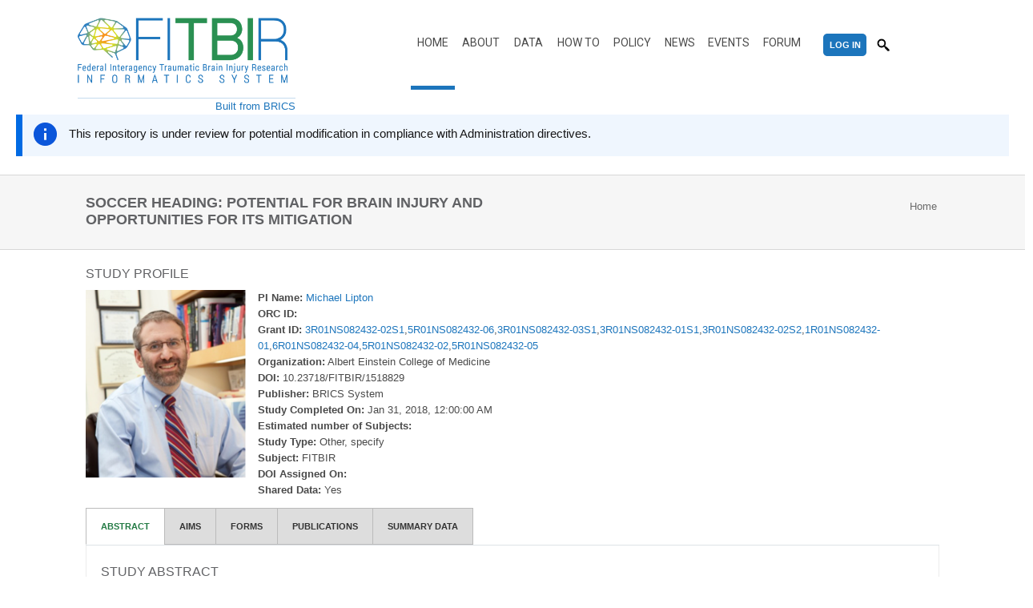

--- FILE ---
content_type: text/html; charset=UTF-8
request_url: https://fitbir.nih.gov/study_profile/220
body_size: 60276
content:
<!DOCTYPE html>
<html lang="en" dir="ltr">
	<head>
		<meta charset="utf-8" />
<script async src="https://www.googletagmanager.com/gtag/js?id=G-61FHLLDH32"></script>
<script>window.dataLayer = window.dataLayer || [];function gtag(){dataLayer.push(arguments)};gtag("js", new Date());gtag("set", "developer_id.dMDhkMT", true);gtag("config", "G-61FHLLDH32", {"groups":"default","page_placeholder":"PLACEHOLDER_page_location"});</script>
<meta name="Generator" content="Drupal 10 (https://www.drupal.org)" />
<meta name="MobileOptimized" content="width" />
<meta name="HandheldFriendly" content="true" />
<meta name="viewport" content="width=device-width, initial-scale=1.0" />
<link rel="icon" href="/themes/custom/fitbir/favicon.ico" type="image/vnd.microsoft.icon" />

			<title>FITBIR</title>
			<link rel="stylesheet" media="all" href="/core/assets/vendor/jquery.ui/themes/base/core.css?t83qtg" />
<link rel="stylesheet" media="all" href="/core/assets/vendor/jquery.ui/themes/base/controlgroup.css?t83qtg" />
<link rel="stylesheet" media="all" href="/core/assets/vendor/jquery.ui/themes/base/checkboxradio.css?t83qtg" />
<link rel="stylesheet" media="all" href="/core/assets/vendor/jquery.ui/themes/base/resizable.css?t83qtg" />
<link rel="stylesheet" media="all" href="/core/assets/vendor/jquery.ui/themes/base/button.css?t83qtg" />
<link rel="stylesheet" media="all" href="/core/assets/vendor/jquery.ui/themes/base/dialog.css?t83qtg" />
<link rel="stylesheet" media="all" href="/themes/custom/stable/css/system/components/align.module.css?t83qtg" />
<link rel="stylesheet" media="all" href="/themes/custom/stable/css/system/components/fieldgroup.module.css?t83qtg" />
<link rel="stylesheet" media="all" href="/themes/custom/stable/css/system/components/container-inline.module.css?t83qtg" />
<link rel="stylesheet" media="all" href="/themes/custom/stable/css/system/components/clearfix.module.css?t83qtg" />
<link rel="stylesheet" media="all" href="/themes/custom/stable/css/system/components/details.module.css?t83qtg" />
<link rel="stylesheet" media="all" href="/themes/custom/stable/css/system/components/hidden.module.css?t83qtg" />
<link rel="stylesheet" media="all" href="/themes/custom/stable/css/system/components/item-list.module.css?t83qtg" />
<link rel="stylesheet" media="all" href="/themes/custom/stable/css/system/components/js.module.css?t83qtg" />
<link rel="stylesheet" media="all" href="/themes/custom/stable/css/system/components/nowrap.module.css?t83qtg" />
<link rel="stylesheet" media="all" href="/themes/custom/stable/css/system/components/position-container.module.css?t83qtg" />
<link rel="stylesheet" media="all" href="/themes/custom/stable/css/system/components/reset-appearance.module.css?t83qtg" />
<link rel="stylesheet" media="all" href="/themes/custom/stable/css/system/components/resize.module.css?t83qtg" />
<link rel="stylesheet" media="all" href="/themes/custom/stable/css/system/components/system-status-counter.css?t83qtg" />
<link rel="stylesheet" media="all" href="/themes/custom/stable/css/system/components/system-status-report-counters.css?t83qtg" />
<link rel="stylesheet" media="all" href="/themes/custom/stable/css/system/components/system-status-report-general-info.css?t83qtg" />
<link rel="stylesheet" media="all" href="/themes/custom/stable/css/system/components/tablesort.module.css?t83qtg" />
<link rel="stylesheet" media="all" href="/core/assets/vendor/jquery.ui/themes/base/theme.css?t83qtg" />
<link rel="stylesheet" media="all" href="/modules/custom/brics_base/libs/jquery-ui-1.13.2/jquery-ui.min.css?t83qtg" />
<link rel="stylesheet" media="all" href="/modules/custom/brics_base/libs/bootstrap/css/bootstrap.min.css?t83qtg" />
<link rel="stylesheet" media="all" href="/modules/custom/brics_base/libs/jquery-qtip/css/jquery.qtip.css?t83qtg" />
<link rel="stylesheet" media="all" href="/modules/custom/brics_base/libs/brics_Datatable/css/brics_datatables.css?t83qtg" />
<link rel="stylesheet" media="all" href="/modules/custom/brics_base/libs/brics_Datatable/css/select2.css?t83qtg" />
<link rel="stylesheet" media="all" href="/modules/custom/brics_base/css/brics_base.css?t83qtg" />
<link rel="stylesheet" media="all" href="/modules/custom/brics_base/css/brics_base_highcharts.css?t83qtg" />
<link rel="stylesheet" media="all" href="/themes/custom/stable/css/core/assets/vendor/normalize-css/normalize.css?t83qtg" />
<link rel="stylesheet" media="all" href="/themes/custom/stable/css/core/normalize-fixes.css?t83qtg" />
<link rel="stylesheet" media="all" href="/themes/custom/classy/css/components/dialog.css?t83qtg" />
<link rel="stylesheet" media="all" href="/themes/custom/classy/css/components/action-links.css?t83qtg" />
<link rel="stylesheet" media="all" href="/themes/custom/classy/css/components/breadcrumb.css?t83qtg" />
<link rel="stylesheet" media="all" href="/themes/custom/classy/css/components/button.css?t83qtg" />
<link rel="stylesheet" media="all" href="/themes/custom/classy/css/components/collapse-processed.css?t83qtg" />
<link rel="stylesheet" media="all" href="/themes/custom/classy/css/components/container-inline.css?t83qtg" />
<link rel="stylesheet" media="all" href="/themes/custom/classy/css/components/details.css?t83qtg" />
<link rel="stylesheet" media="all" href="/themes/custom/classy/css/components/exposed-filters.css?t83qtg" />
<link rel="stylesheet" media="all" href="/themes/custom/classy/css/components/field.css?t83qtg" />
<link rel="stylesheet" media="all" href="/themes/custom/classy/css/components/form.css?t83qtg" />
<link rel="stylesheet" media="all" href="/themes/custom/classy/css/components/icons.css?t83qtg" />
<link rel="stylesheet" media="all" href="/themes/custom/classy/css/components/inline-form.css?t83qtg" />
<link rel="stylesheet" media="all" href="/themes/custom/classy/css/components/item-list.css?t83qtg" />
<link rel="stylesheet" media="all" href="/themes/custom/classy/css/components/link.css?t83qtg" />
<link rel="stylesheet" media="all" href="/themes/custom/classy/css/components/links.css?t83qtg" />
<link rel="stylesheet" media="all" href="/themes/custom/classy/css/components/menu.css?t83qtg" />
<link rel="stylesheet" media="all" href="/themes/custom/classy/css/components/more-link.css?t83qtg" />
<link rel="stylesheet" media="all" href="/themes/custom/classy/css/components/pager.css?t83qtg" />
<link rel="stylesheet" media="all" href="/themes/custom/classy/css/components/tabledrag.css?t83qtg" />
<link rel="stylesheet" media="all" href="/themes/custom/classy/css/components/tableselect.css?t83qtg" />
<link rel="stylesheet" media="all" href="/themes/custom/classy/css/components/tablesort.css?t83qtg" />
<link rel="stylesheet" media="all" href="/themes/custom/classy/css/components/tabs.css?t83qtg" />
<link rel="stylesheet" media="all" href="/themes/custom/classy/css/components/textarea.css?t83qtg" />
<link rel="stylesheet" media="all" href="/themes/custom/classy/css/components/ui-dialog.css?t83qtg" />
<link rel="stylesheet" media="all" href="/themes/custom/classy/css/components/messages.css?t83qtg" />
<link rel="stylesheet" media="all" href="/themes/custom/brics/css/styles.css?t83qtg" />
<link rel="stylesheet" media="print" href="/themes/custom/brics/css/print.css?t83qtg" />
<link rel="stylesheet" media="all" href="/themes/custom/brics/css/jquery-ui.min.css?t83qtg" />
<link rel="stylesheet" media="all" href="//fonts.googleapis.com/css?family=Source+Sans+Pro" />
<link rel="stylesheet" media="all" href="//fonts.googleapis.com/css?family=Roboto" />
<link rel="stylesheet" media="all" href="/themes/custom/fitbir/css/styles.css?t83qtg" />
<link rel="stylesheet" media="all" href="/themes/custom/fitbir/css/get-account.css?t83qtg" />

				<script type="application/json" data-drupal-selector="drupal-settings-json">{"path":{"baseUrl":"\/","pathPrefix":"","currentPath":"study_profile\/220","currentPathIsAdmin":false,"isFront":false,"currentLanguage":"en"},"pluralDelimiter":"\u0003","suppressDeprecationErrors":true,"google_analytics":{"account":"G-61FHLLDH32","trackOutbound":true,"trackMailto":true,"trackTel":true,"trackDownload":true,"trackDownloadExtensions":"7z|aac|arc|arj|asf|asx|avi|bin|csv|doc(x|m)?|dot(x|m)?|exe|flv|gif|gz|gzip|hqx|jar|jpe?g|js|mp(2|3|4|e?g)|mov(ie)?|msi|msp|pdf|phps|png|ppt(x|m)?|pot(x|m)?|pps(x|m)?|ppam|sld(x|m)?|thmx|qtm?|ra(m|r)?|sea|sit|tar|tgz|torrent|txt|wav|wma|wmv|wpd|xls(x|m|b)?|xlt(x|m)|xlam|xml|z|zip"},"study":{"id":"220"},"brics":{"env":"fitbir.nih.gov","dictionary_env":"fitbir.nih.gov\/dictionary","instance":"FITBIR","tab_content_json":"\u0022\u0022","tab_content":null},"ajaxTrustedUrl":{"\/search\/node":true},"brics_dict_environment":"fitbir.nih.gov\/dictionary","user":{"uid":0,"permissionsHash":"e1e21bea6c05462e1950244b3a265a04eb14205b8563b94ba570692c5cf37d41"}}</script>
<script src="/core/assets/vendor/jquery/jquery.min.js?v=3.7.1"></script>
<script src="/core/assets/vendor/once/once.min.js?v=1.0.1"></script>
<script src="/core/misc/drupalSettingsLoader.js?v=10.4.7"></script>
<script src="/core/misc/drupal.js?v=10.4.7"></script>
<script src="/core/misc/drupal.init.js?v=10.4.7"></script>
<script src="/core/misc/debounce.js?v=10.4.7"></script>
<script src="/core/assets/vendor/jquery.ui/ui/version-min.js?v=10.4.7"></script>
<script src="/core/assets/vendor/jquery.ui/ui/data-min.js?v=10.4.7"></script>
<script src="/core/assets/vendor/jquery.ui/ui/disable-selection-min.js?v=10.4.7"></script>
<script src="/core/assets/vendor/jquery.ui/ui/jquery-patch-min.js?v=10.4.7"></script>
<script src="/core/assets/vendor/jquery.ui/ui/scroll-parent-min.js?v=10.4.7"></script>
<script src="/core/assets/vendor/jquery.ui/ui/unique-id-min.js?v=10.4.7"></script>
<script src="/core/assets/vendor/jquery.ui/ui/focusable-min.js?v=10.4.7"></script>
<script src="/core/assets/vendor/jquery.ui/ui/keycode-min.js?v=10.4.7"></script>
<script src="/core/assets/vendor/jquery.ui/ui/plugin-min.js?v=10.4.7"></script>
<script src="/core/assets/vendor/jquery.ui/ui/widget-min.js?v=10.4.7"></script>
<script src="/core/assets/vendor/jquery.ui/ui/labels-min.js?v=10.4.7"></script>
<script src="/core/assets/vendor/jquery.ui/ui/widgets/controlgroup-min.js?v=10.4.7"></script>
<script src="/core/assets/vendor/jquery.ui/ui/form-reset-mixin-min.js?v=10.4.7"></script>
<script src="/core/assets/vendor/jquery.ui/ui/widgets/mouse-min.js?v=10.4.7"></script>
<script src="/core/assets/vendor/jquery.ui/ui/widgets/checkboxradio-min.js?v=10.4.7"></script>
<script src="/core/assets/vendor/jquery.ui/ui/widgets/draggable-min.js?v=10.4.7"></script>
<script src="/core/assets/vendor/jquery.ui/ui/widgets/resizable-min.js?v=10.4.7"></script>
<script src="/core/assets/vendor/jquery.ui/ui/widgets/button-min.js?v=10.4.7"></script>
<script src="/core/assets/vendor/jquery.ui/ui/widgets/dialog-min.js?v=10.4.7"></script>
<script src="/core/assets/vendor/tabbable/index.umd.min.js?v=6.2.0"></script>
<script src="/core/assets/vendor/tua-body-scroll-lock/tua-bsl.umd.min.js?v=10.4.7"></script>
<script src="https://dap.digitalgov.gov/Universal-Federated-Analytics-Min.js?agency=HHS" async id="_fed_an_ua_tag"></script>
<script src="/core/misc/displace.js?v=10.4.7"></script>
<script src="/core/misc/jquery.tabbable.shim.js?v=10.4.7"></script>
<script src="/core/misc/position.js?v=10.4.7"></script>
<script src="/core/misc/dialog/dialog-deprecation.js?v=10.4.7"></script>
<script src="/core/misc/dialog/dialog.js?v=10.4.7"></script>
<script src="/core/misc/dialog/dialog.position.js?v=10.4.7"></script>
<script src="/core/misc/dialog/dialog.jquery-ui.js?v=10.4.7"></script>
<script src="/modules/custom/brics_base/libs/jquery-migrate/jquery-migrate-3.3.1.js?v=1.x"></script>
<script src="/modules/custom/brics_base/libs/jquery-ui-1.13.2/jquery-ui.min.js?v=1.x"></script>
<script src="/modules/custom/brics_base/libs/bootstrap/js/bootstrap.min.js?v=1.x"></script>
<script src="/modules/custom/brics_base/libs/jquery-qtip/js/jquery.qtip.js?v=1.x"></script>
<script src="/modules/custom/brics_base/libs/brics_Datatable/js/jquery.dataTables.min.js?v=1.x"></script>
<script src="/modules/custom/brics_base/libs/brics_Datatable/js/select2.min.js?v=1.x"></script>
<script src="/modules/custom/brics_base/js/highcharts/code/highcharts.js?v=1.x"></script>
<script src="/modules/custom/brics_base/js/highcharts/code/modules/data.js?v=1.x"></script>
<script src="/modules/custom/brics_base/js/highcharts/code/highcharts-more.js?v=1.x"></script>
<script src="/modules/custom/brics_base/js/highcharts/code/modules/exporting.js?v=1.x"></script>
<script src="/modules/custom/brics_base/js/highcharts/grouped-categories.js?v=1.x"></script>
<script src="/modules/custom/brics_base/js/highcharts/multiple-hc-helper-functions.js?v=1.x"></script>
<script src="/modules/custom/brics_base/js/brics-iframe.js?v=1.x"></script>
<script src="/modules/custom/brics_base/libs/d3/js/d3.v7.8.2.min.js?v=1.x"></script>
<script src="/modules/custom/brics_base/js/dimple.v2.3.0.js?v=1.x"></script>
<script src="/modules/custom/brics_base/js/d3/simpledimple.js?v=1.x"></script>
<script src="/modules/custom/brics_base/js/viewstudies.js?v=1.x"></script>
<script src="/modules/custom/brics_base/js/d3chart.fitbir.js?v=1.x"></script>
<script src="/modules/custom/brics_base/js/study-page.fitbir.js?v=1.x"></script>
<script src="https://use.fontawesome.com/releases/v5.1.0/js/all.js" defer crossorigin="anonymous"></script>
<script src="https://use.fontawesome.com/releases/v5.1.0/js/v4-shims.js" defer crossorigin="anonymous"></script>

					<meta name="MobileOptimized" content="width">
					<meta name="HandheldFriendly" content="true">
					<meta name="viewport" content="width=device-width">
					<meta http-equiv="X-UA-Compatible" content="IE=edge"/>
					<link rel="apple-touch-icon" sizes="76x76" href="/themes/custom/fitbir/touch-icon-ipad.png">
					<link rel="apple-touch-icon" sizes="120x120" href="/themes/custom/fitbir/touch-icon-iphone-retina.png">
					<link rel="apple-touch-icon" sizes="152x152" href="/themes/custom/fitbir/touch-icon-ipad-retina.png">
					<link href='https://fonts.googleapis.com/css?family=Roboto+Slab' rel='stylesheet' type='text/css'>
					<link href='https://fonts.googleapis.com/css?family=Lato' rel='stylesheet' type='text/css'>
				</head>
				<body class="path-study-profile">
					<a href="#main-content" class="visually-hidden focusable skip-link">
						Skip to main content
					</a>
					<div id="ieeleven-msg" class="top-message errors">
						<p>Our website detected that you are using a browser (Internet Explorer) that we no longer support. Please use the following browsers instead:
							<a href="https://www.google.com/chrome/" target="_blank">Chrome</a>,
							<a href="https://www.mozilla.org/en-US/firefox/new/" target="_blank">Firefox</a>,
							<a href="https://www.microsoft.com/en-us/edge" target="_blank">Edge</a>, or
							<a href="https://support.apple.com/downloads/safari" target="_blank">Safari</a>.</p>
					</div>

					
					  <div class="dialog-off-canvas-main-canvas" data-off-canvas-main-canvas>
    <div class="layout-container">

  <header role="branding" id="header" class="header row">
    <div class="responsive-container-constrained top-navigation-container">
        
		<div id="branding">
              <div class="region region-branding">
    <div id="block-brics-branding" class="block block-system block-system-branding-block">
  
    
  	<ul class="ul-logo">
		<li><a class="header-logo-fitbir" href="/"></a></li>
	</ul>
</div>

  </div>

            <div id="tag-line">
                  <div class="region region-tagline">
    <div id="block-tagline" class="block block-block-content block-block-contentaea4570b-c416-47e9-be97-e86e0fdeaf65">
  
    
      
            <div class="clearfix text-formatted field field--name-body field--type-text-with-summary field--label-hidden field__item"><p><a href="http://brics.cit.nih.gov/" target="_blank">Built from BRICS</a></p>
<style type="text/css">#main-menu-header #main-navbar .menu-level-0 > li.menu-item-link {
min-width: 55px;
}
</style>
<script>
jQuery(window).on('load', function() {
setTimeout(function() {
    jQuery(' #chartContainer_genderTyp .dateStyle').html('Sex');
  }, 150);

setTimeout(function() {
    jQuery('#chartContainer_genderTypStudy .dateStyle').html('Sex');
  }, 350);
  
});

</script></div>
      
  </div>

  </div>

            </div>
		</div>
		  <div class="region region-navigation">
    
<div id="menu-and-search-desktop-tablet">
  <script type="text/javascript">
      function toggleMainNavigationMenu(){
          jQuery('#main-menu-header-no-desktop ul.menu').toggle();
      }
  </script>
	<div id="block-mainnavigation" class="block block-system block-system-menu-blockmain">
              
<div id="hamburger-nav-icon"></div>
<div id="main-menu-container">
    <div id="main-menu-header">
        <div id="main-navbar" class="dropdown-navigation">
                                            <ul class="menu-level-0 dropdown-navigation">
                                                                    
                        
                        <li class="menu-item-link menu-item--active-trail"
                                                                                        >
                                                                                                                                
                                                                                                            <a href="/" class="menu-item-link menu-item--active-trail" data-drupal-link-system-path="&lt;front&gt;">Home</a>
                                                                    
                                                                                <ul>
                                <li class="main-menu-children-wrapper dropdown-navigation">
                                    <div class="level1-menu-wrapper hidden " id="_children">
                                                
                                    </div>
                                </li>
                            </ul>
                                                </li>
                                                                                            
                        
                        <li class="menu-item-link expand-horizontal"
                                                                     class="menu-item-link expand-horizontal" id="main-menu-item-about"
                                                                                        >
                                                                                                                                
                                                                    <span>About</span>
                                
                                                                                <ul>
                                <li class="main-menu-children-wrapper dropdown-navigation">
                                    <div class="level1-menu-wrapper hidden expand-horizontal" id="main-menu-item-about_children">
                                                        <div class="children-menu-container ">
            <div class="child-menu-container-1 child-menu-container">

                                                                        <ul class="menu-level-1 ">
                                                                                        <li
                                                                >
                                            <a href="/content/about" data-drupal-link-system-path="node/73">About</a>
                    
                                    </li>
                                                                                    <li
                                                                >
                                            <a href="/content/tbi-overview" data-drupal-link-system-path="node/2">Overview</a>
                    
                                    </li>
                                                                                    <li
                                                                >
                                            <a href="/content/participating-organizations" data-drupal-link-system-path="node/3">Organizations</a>
                    
                                    </li>
                                                                                    <li
                                                                >
                                            <a href="/content/frequently-asked-questions" data-drupal-link-system-path="node/5">FAQs</a>
                    
                                    </li>
                                                                                    <li
                                                                >
                                            <a href="/content/contact-us" data-drupal-link-system-path="node/6">Contact</a>
                    
                                    </li>
                        </ul>

            </div>
        </div>
    
                                    </div>
                                </li>
                            </ul>
                                                </li>
                                                                                            
                        
                        <li class="menu-item-link expand-horizontal"
                                                                     class="menu-item-link expand-horizontal" id="main-menu-item-data-sharing"
                                                                                        >
                                                                                                                                
                                                                    <span>Data</span>
                                
                                                                                <ul>
                                <li class="main-menu-children-wrapper dropdown-navigation">
                                    <div class="level1-menu-wrapper hidden expand-horizontal" id="main-menu-item-data-sharing_children">
                                                        <div class="children-menu-container ">
            <div class="child-menu-container-1 child-menu-container">

                                                                        <ul class="menu-level-1 ">
                                                                                        <li
                                                                >
                                            <a href="/content/data-definition" data-drupal-link-system-path="node/7">Data Definition</a>
                    
                                    </li>
                                                                                    <li
                                                                >
                                            <a href="/content/data-dictionary" data-drupal-link-system-path="node/8">Data Dictionary</a>
                    
                                    </li>
                                                                                    <li
                                                                >
                                            <a href="/tbi-forms" data-drupal-link-system-path="node/9">TBI Forms</a>
                    
                                    </li>
                                                                                    <li
                                                                >
                                            <a href="/chronic-tbi-related-neurodegeneration-cdes" data-drupal-link-system-path="node/87">Chronic TBI-related neurodegeneration CDEs</a>
                    
                                    </li>
                                                                                    <li
                                                                >
                                            <a href="/content/preclinical-common-data-elements" data-drupal-link-system-path="node/10">Preclinical CDEs</a>
                    
                                    </li>
                                                                                    <li
                                                                >
                                            <a href="/trauma-cdes" data-drupal-link-system-path="node/110">Trauma Core CDEs</a>
                    
                                    </li>
                                                                                    <li
                                                                >
                                            <a href="/visualization" data-drupal-link-system-path="node/72">Summary Data Visualization</a>
                    
                                    </li>
                                                                                    <li
                                                                >
                                            <a href="/content/submitted-data" data-drupal-link-system-path="node/70">Submitted Data</a>
                    
                                    </li>
                                                                                    <li
                                                                >
                                            <a href="/guid-cleanup" data-drupal-link-system-path="node/85">GUID Cleanup</a>
                    
                                    </li>
                        </ul>

            </div>
        </div>
    
                                    </div>
                                </li>
                            </ul>
                                                </li>
                                                                                            
                        
                        <li class="menu-item-link expand-horizontal"
                                                                     class="menu-item-link expand-horizontal" id="main-menu-item-how-to"
                                                                                        >
                                                                                                                                
                                                                    <span>How To</span>
                                
                                                                                <ul>
                                <li class="main-menu-children-wrapper dropdown-navigation">
                                    <div class="level1-menu-wrapper hidden expand-horizontal" id="main-menu-item-how-to_children">
                                                        <div class="children-menu-container ">
            <div class="child-menu-container-1 child-menu-container">

                                                                        <ul class="menu-level-1 ">
                                                                                        <li
                                                                >
                                            <a href="/access-with-ras" data-drupal-link-system-path="node/111">Researcher Auth Service (RAS)</a>
                    
                                    </li>
                                                                                    <li
                                                                >
                                            <a href="/content/get-account" data-drupal-link-system-path="node/118">Get An Account</a>
                    
                                    </li>
                                                                                    <li
                                                                >
                                            <a href="/content/contribute-data" data-drupal-link-system-path="node/12">Contribute Data</a>
                    
                                                                            <ul class="menu-level-2 ">
                                                                                        <li
                                                                >
                                            <a href="/jsp/contribute/fitbir-costs.jsp" data-drupal-link-system-path="node/66">Submission Costs</a>
                    
                                    </li>
                                                                                    <li
                                                                >
                                            <a href="/content/global-unique-identifier" data-drupal-link-system-path="node/67">GUID</a>
                    
                                    </li>
                                                                                    <li
                                                                >
                                            <a href="/content/data-submission-schedule" data-drupal-link-system-path="node/68">Submission Schedule</a>
                    
                                    </li>
                                                                                    <li
                                                                >
                                            <a href="/node/86" data-drupal-link-system-path="node/86">Quality Checks</a>
                    
                                    </li>
                        </ul>

                                    </li>
                                                                                    <li
                                                                >
                                            <a href="/content/access-data" data-drupal-link-system-path="node/13">Access Data</a>
                    
                                    </li>
                                                                                    <li
                                                                >
                                            <span>Obtain Biospecimens</span>
                    
                                                                            <ul class="menu-level-2 ">
                                                                                        <li
                                                                >
                                            <a href="/NINDS-Biorepositories" data-drupal-link-system-path="node/90">NINDS Biorepositories</a>
                    
                                    </li>
                                                                                    <li
                                                                >
                                            <a href="/ninds-tbi-brac" data-drupal-link-system-path="node/91">TBI BRAC</a>
                    
                                    </li>
                                                                                    <li
                                                                >
                                            <a href="/application-for-biosamples" data-drupal-link-system-path="node/92">Application for Biosamples</a>
                    
                                    </li>
                        </ul>

                                    </li>
                                                                                    <li
                                                                >
                                            <span>Documentation</span>
                    
                                                                            <ul class="menu-level-2 ">
                                                                                        <li
                                                                >
                                            <a href="/content/standard-operating-procedures" data-drupal-link-system-path="node/14">SOPs</a>
                    
                                    </li>
                                                                                    <li
                                                                >
                                            <a href="/content/user-guides" data-drupal-link-system-path="node/15">User Guides</a>
                    
                                    </li>
                        </ul>

                                    </li>
                                                                                    <li
                                                                >
                                            <a href="/content/videos" data-drupal-link-system-path="node/82">Videos</a>
                    
                                    </li>
                        </ul>

            </div>
        </div>
    
                                    </div>
                                </li>
                            </ul>
                                                </li>
                                                                                            
                        
                        <li class="menu-item-link"
                                                                                        >
                                                                                                                                
                                                                                                            <a href="/content/policies-and-procedures" class="menu-item-link" data-drupal-link-system-path="node/4">Policy</a>
                                                                    
                                                                                <ul>
                                <li class="main-menu-children-wrapper dropdown-navigation">
                                    <div class="level1-menu-wrapper hidden " id="_children">
                                                
                                    </div>
                                </li>
                            </ul>
                                                </li>
                                                                                            
                        
                        <li class="menu-item-link expand-horizontal"
                                                                     class="menu-item-link expand-horizontal" id="main-menu-item-news"
                                                                                        >
                                                                                                                                
                                                                    <span>News</span>
                                
                                                                                <ul>
                                <li class="main-menu-children-wrapper dropdown-navigation">
                                    <div class="level1-menu-wrapper hidden expand-horizontal" id="main-menu-item-news_children">
                                                        <div class="children-menu-container ">
            <div class="child-menu-container-1 child-menu-container">

                                                                        <ul class="menu-level-1 ">
                                                                                        <li
                                                                >
                                            <a href="/content/tbi-news" data-drupal-link-system-path="node/16">FITBIR News</a>
                    
                                    </li>
                                                                                    <li
                                                                >
                                            <a href="/content/publications" data-drupal-link-system-path="node/20">Publications</a>
                    
                                    </li>
                                                                                    <li
                                                                >
                                            <a href="/publicationstats" data-drupal-link-system-path="node/88">Publication Statistics</a>
                    
                                    </li>
                        </ul>

            </div>
        </div>
    
                                    </div>
                                </li>
                            </ul>
                                                </li>
                                                                                            
                        
                        <li class="menu-item-link expand-horizontal"
                                                                     class="menu-item-link expand-horizontal" id="main-menu-item-events"
                                                                                        >
                                                                                                                                
                                                                    <span>Events</span>
                                
                                                                                <ul>
                                <li class="main-menu-children-wrapper dropdown-navigation">
                                    <div class="level1-menu-wrapper hidden expand-horizontal" id="main-menu-item-events_children">
                                                        <div class="children-menu-container ">
            <div class="child-menu-container-1 child-menu-container">

                                                                        <ul class="menu-level-1 ">
                                                                                        <li
                                                                >
                                            <a href="/content/events" data-drupal-link-system-path="node/18">Events</a>
                    
                                    </li>
                        </ul>

            </div>
        </div>
    
                                    </div>
                                </li>
                            </ul>
                                                </li>
                                                                                            
                        
                        <li class="menu-item-link"
                                                                                        >
                                                                                                                                
                                                                                                            <a href="/forum" class="menu-item-link" data-drupal-link-system-path="node/105">Forum</a>
                                                                    
                                                                                <ul>
                                <li class="main-menu-children-wrapper dropdown-navigation">
                                    <div class="level1-menu-wrapper hidden " id="_children">
                                                
                                    </div>
                                </li>
                            </ul>
                                                </li>
                                            
                </ul>
                <div id="block-researcherlogin" class="researcher-login block block-system block-system-menu-blockresearcher-login">
              
                                                                    
                    
                                        
                                                            
                                            <a href="https://fitbir.nih.gov/portal/baseAction!landing.action">Log In</a>
                                                
      </div>

                    </div>
    </div>
</div>





        </div>
  <div id="header-searchbox"><a href="#"  class="searchbox-icon desktop"></a><div class="search-block-form block block-search container-inline" data-drupal-selector="search-block-form" id="block-searchform" role="search">
  
    
      <form action="/search/node" method="get" id="search-block-form" accept-charset="UTF-8">
  
<div class="js-form-item form-item js-form-type-search form-type-search js-form-item-keys form-item-keys form-no-label">
            <label for="edit-keys" class="visually-hidden"><span>Search</span></label>
            
    

<input title="Enter the terms you wish to search for." data-drupal-selector="edit-keys" type="search" id="edit-keys" name="keys" value="" size="15" maxlength="128" class="form-search" />

                </div>
<div data-drupal-selector="edit-actions" class="form-actions js-form-wrapper form-wrapper" id="edit-actions">

<input data-drupal-selector="edit-submit" type="submit" id="edit-submit" value="Search" class="button js-form-submit form-submit" />
</div>

</form>

  </div>
</div>
</div>

  </div>

	</div>
    </header>

    
    

    

      <div class="region region-highlighted">
    <div id="block-fitbir-underreviewannouncement" class="block block-block-content block-block-content2a489121-64fa-4cd2-866b-ffc49359baae">
  
    
      
            <div class="clearfix text-formatted field field--name-body field--type-text-with-summary field--label-hidden field__item"><style type="text/css">.ibisMessaging-message.ibisMessaging-primary.ibisMessaging-info, .ibisMessaging-message.ibisMessaging-flash.ibisMessaging-info, .ibisMessaging-message.ibisMessaging-dialog.ibisMessaging-info {
    background-image: url(https://fitbir.nih.gov/themes/custom/brics/images/blue-info.svg);
    background-color: #EFF6FE;
    border-left: 8px solid #006AE3;
}

.ibisMessaging-primary {
    margin-top: 3px;
    margin-bottom: 3px;
    padding: 5px;
    background-repeat: no-repeat;
    background-position: 11px center;
    background-size: 35px 35px;
    display: flex;
    align-items: center;
    padding-left: 58px;
    min-height: 32px;
}
.ibisMessaging-message {
    word-wrap: break-word;
    color: #171717;
    font-size: 12px;
}
.ibisMessaging-info p {
    margin-top: 12px;
font-size: 15px;
}


.region-highlighted {
padding-top: 120px;
}
#main {
padding-top: 0px;
}
.light-blue-bg {
background: #eff;
}

#pdbp-cloud-migration-msg {
width: 63%;
margin: 0 auto;
}
</style>
<div class="messageContainer" style="margin: 20px 20px 0px 20px;">
<div class="ibisMessaging-message ibisMessaging-primary ibisMessaging-info" id="message_1" style="display: block" tabindex="-1">
<p>This repository is under review for potential modification in compliance with Administration directives.</p>
</div>
</div>
</div>
      
  </div>

  </div>


    

  <main role="main" id="main" class="row">
    <a id="main-content" tabindex="-1"></a>                        <div class="flexible two-sidebars">
                                <div class="page-title">
                    
                </div>
                <div id="cart-container-wrapper-lightbox"></div>
                <div class="layout-content">
                      <div class="region region-content">
    <div data-drupal-messages-fallback class="hidden"></div><div id="block-fitbir-content" class="block block-system block-system-main-block">
  
    
      	<div class="gradient-header-background standard-title-header">
		<div class="responsive-container-constrained">
			<div class="content-container-constrained">
				<div class="">
																		<div class="breadcrumbs"><ul> <li class='breadcrumb-home'><a href='/'>Home</a></li></ul></div>
																			
							<div class="page_title_no_sub">
								<h1 class="page_title "></h1>
							</div>
							
															</div>
			</div>
		</div>
	</div>



<div class="content responsive-container-constrained">
	<br/>
	<h4>STUDY PROFILE</h4>
	<div class="field field-name-body field-type-text-with-summary field-label-hidden">
		<div class="field-items">
			<div class="field-item even" property="content:encoded">
				<div class="studyProfileTopSection">
					<div class="floatleft">
						<div id="headshotContainer"></div>
					</div>
					<div>
						<div id="fullNameContainer">
							<label>PI Name:</label>
						</div>

						<div id="orcIdContainer">
							<label>ORC ID:</label>
						</div>

						<div id="grantIdContainer">
							<label>Grant ID:</label>

						</div>

						<div id="orgNameContainer">
							<label title="Primary organization or institution associated with the research study">
								Organization:</label>
						</div>

						<div id="doiContainer">
							<label title="Digital Object Identifier number">DOI:</label>
						</div>

						<div>
							<label>Publisher:</label>
							BRICS System
						</div>

						<div id="studyEndDateContainer">
							<label title="Date that the study was completed">Study Completed On:</label>
						</div>

						<div>
							<label>Estimated number of Subjects:</label>
							
						</div>

						<div id="studyTypeContainer">
							<label title="Represents the research design of your research protocol">Study Type:</label>
						</div>

						<div>
							<label>Subject:</label>
							FITBIR
						</div>

						<div id="doiDateContainer">
							<label title="Date that the Study data was last updated in the Repository">DOI Assigned On:</label>
																										</div>
        <div id="sharedStatus">
          <label title="Shared status of Study Data">Shared Data:</label>
        </div>

					</div>
				</div>
				<div style="clear: both;"></div>
				<div id="" class="dexp_tab_wrapper default clearfix">
					<ul class="nav nav-tabs">
						<li class="nav-item">
							<a class="nav-link active" data-bs-target="#study_abstract" data-bs-toggle="tab">Abstract</a>
						</li>
						<li class="nav-item">
							<a class="nav-link" data-bs-target="#study_aims" data-bs-toggle="tab">Aims</a>
						</li>
						<li class="nav-item">
							<a class="nav-link" data-bs-target="#study_forms" data-bs-toggle="tab">Forms</a>
						</li>
						<li class="nav-item">
							<a class="nav-link" data-bs-target="#publications" data-bs-toggle="tab">Publications</a>
						</li>
            						<li class="nav-item">
							<a class="nav-link" data-bs-target="#data" data-bs-toggle="tab">Summary Data</a>
						</li>
            
            
					</ul>
					<div class="tab-content clearfix">
						<div id="study_abstract" class="active tab-pane">
							<h4>Study Abstract</h4>
							<p id="abstractContainer"></p>
						</div>

						<div id="study_aims" class="tab-pane">
							<h4>Study Aims</h4>
							<p id="studyAimsContainer"></p>
						</div>

						<div id="study_forms" class="tab-pane">
							<h4>Study Forms</h4>
							<br>
							<div>
								<ul class="nav nav-tabs">
									<li class="nav-item  active">
<a class="nav-link active" data-bs-target="#actual_forms_tab" data-bs-toggle="tab">Actual Form Structures</a>

									</li>

									<li class="nav-item">
<a class="nav-link" data-bs-target="#intended_forms_tab" data-bs-toggle="tab">Intended Form Structures</a>

									</li>

								</ul>
								<div class="tab-content clearfix">
									<div id="actual_forms_tab" class="active tab-pane">

										<h5>Actual Form Structures</h5>
										<table id="actual_forms" border="1" cellpadding="0" cellspacing="0" class="display-data full-width dataTable no-footer"></table>
									</div>

									<div id="intended_forms_tab" class="tab-pane">
										<h5>Intended Form Structures</h5>
										<table id="intended_forms" border="1" cellpadding="0" cellspacing="0" class="display-data full-width dataTable no-footer"></table>
									</div>


								</div>
							</div>
						</div>

						<div id="publications" class="tab-pane">
							<h4>Publications</h4>
							<table id="publication_table" border="1" cellpadding="0" cellspacing="0" class="display-data full-width datatable"></table>

						</div>
            						<div id="data" class="tab-pane">
							<div id="chartContainer">
								<div style="clear:both;"></div>
							</div>
						</div>
							<script type="text/javascript">
								let env = "fitbir.nih.gov";
								let studySrc = "0";
								let studySrcUrl = "";
								let brics_json_src = false;
								if (studySrc == "1") {
								brics_json_src = true;
								}
								let charts = "genderTypStudy,imgFSModalityTypStudy,ageRangePrivatePublicStudy";

								drawStudyGraph("study", "//" + env + "/portal", brics_json_src, studySrcUrl, 0, charts);
							</script>

            
            
					</div>
				</div>
			</div>
		</div>
	</div>
</div>





  </div>

  </div>

    </div>
                
                            </div>
        </main>

                            <nav
                role="navigation" aria-labelledby=""  xmlns="http://www.w3.org/1999/html">
                                                                    
                <footer id="footer-bottom" role="contentinfo">
                    <div class="fitbir-footer-background" id="footer-main-wrapper">
                        <div id="footer-wrapper-top">
                            <div class="responsive-container-constrained">
                                <div class="content-container-constrained">
                                    <div class="footer-container">
                                        <div id="sub-footers" style="display:flex; width: 100%; justify-content: space-between;">
                                                                                            <div id="footer-first">
                                                      <div class="region region-footer-first">
    <div id="block-fitbirinfo" class="block block-block-content block-block-content2f19a528-0706-4ed2-ac89-019bdfef76de">
  
    
      
            <div class="clearfix text-formatted field field--name-body field--type-text-with-summary field--label-hidden field__item"><p><img alt="FITBIR LOGO" data-entity-type="file" data-entity-uuid="7439f51b-526b-4a06-a3f3-0f4d606bdfb0" src="/sites/fitbir/files/inline-images/NEW%20FITBIR%20Logo%20WHITE.png" style="width: 200px; height: 62px;" width="488" height="152" loading="lazy"></p>


<p><span style="font-size:12px;"><span style="color:#FFFFFF;">Federal Interagency Traumatic Brain Injury<br>
Research (FITBIR) Informatics System</span></span></p>

<p><span style="font-size:12px;"><span style="color:#FFFFFF;"><strong>National Institutes of Health</strong><br>
<strong>Center for Information Technology</strong><br>
12 South Dr RM 2041<br>
Bethesda, MD 20892</span></span></p>

<p><span style="font-size:12px;"><a href="/content/contact-us"><span style="color:#69afe9;">Contact Us</span></a></span></p>
</div>
      
  </div>

  </div>

                                                </div>
                                                                                                                                        <div id="footer-second">
                                                      <div class="region region-footer-second">
    <div id="block-footerlinkandinfo" class="block block-block-content block-block-content78b05953-cadc-40c3-a833-72b3f3eee860">
  
    
      
            <div class="clearfix text-formatted field field--name-body field--type-text-with-summary field--label-hidden field__item"><p><span style="font-size:12px; color:#FFFFFF;">U.S. Army Medical Research and Development Command - MRDC<br>
Combat Casualty Care Research Program</span><br>
<a href="https://ccc.amedd.army.mil" target="_blank" title="U.S. Army Medical Research and Development Command - MRDC"><span style="color:#69afe9;">https://ccc.amedd.army.mil</span></a></p>

<p><span style="font-size:12px; color:#FFFFFF;">National Institutes of Health<br>
Center for Information Technology</span><br>
<a href="http://cit.nih.gov" target="_blank" title="Center for Information Technology, National Institutes of Health"><span style="color:#69afe9;">http://cit.nih.gov</span></a></p>

<p><span style="font-size:12px; color:#FFFFFF;">National Institutes of Health<br>
National Institute of Neurological Disorders &amp; Stroke</span><br>
<span style="font-size: 12px;"><a href="http://www.ninds.nih.gov" target="_blank" title="National Institute of Neurological Disorders and Stroke"><span style="color:#69afe9;">http://www.ninds.nih.gov</span></a></span><br>
<a href="https://brics.cit.nih.gov/sites/brics/files/2024-07/2024-06-27-center-for-information-technology-cit-the-federal-interagency-traumatic-brain-injury-research-fitbir-informatics-system_final.pdf" title="FITBIR Core Trust Seal Assessment Information"><img alt="Core Trust Seal Logo" data-entity-type="file" data-entity-uuid="15c9c541-417e-4482-9123-1277c281fc56" height="89" src="/sites/fitbir/files/inline-images/CoreTrustSeal-logo-transparent.png" width="89" class="align-left" loading="lazy"></a><br>
<br>
<a href="https://brics.cit.nih.gov/sites/brics/files/2024-07/2024-06-27-center-for-information-technology-cit-the-federal-interagency-traumatic-brain-injury-research-fitbir-informatics-system_final.pdf" title="FITBIR Core Trust Seal Assessment Information">Core Trustworthy Data Repository</a></p>
</div>
      
  </div>

  </div>

                                                </div>
                                                                                                                                        <div id="footer-third">
                                                      <div class="region region-footer-third">
    <div id="block-partnerlogos" class="block block-block-content block-block-contentf7f77df9-54c3-4c0d-b05d-feba7bf54e72">
  
    
      
            <div class="clearfix text-formatted field field--name-body field--type-text-with-summary field--label-hidden field__item"><ul class="footer-links footer-logos">
	<li><a href="http://health.mil/dha" target="_blank"><img alt="dha" data-entity-type="file" data-entity-uuid="2ee814f5-4463-4dee-b047-3e1c479fbdc0" src="/sites/fitbir/files/inline-images/dha_logo-bw-skinny.png" style="border-width: 0px; border-style: solid; width: 48px; height: 48px; margin-top: 10px" width="100" height="100" loading="lazy"></a></li>
	<li><a href="https://ccc.amedd.army.mil/" target="_blank"><img alt="MRDC" data-entity-type="file" data-entity-uuid="288828c4-b7f9-49f3-be01-bb0a35775d6c" height="40" src="/sites/fitbir/files/inline-images/MRDC%20Updated%20Logo%20for%20FITBIR%20Site.png" width="39" loading="lazy"></a></li>
	<li><a href="http://www.usuhs.mil/cnrm/" target="_blank"><img alt="CNRM" data-entity-type="file" data-entity-uuid="c2d1aa0f-66ac-48e8-a989-550dea3a504d" height="25" src="/sites/fitbir/files/inline-images/Logo_CNRM_color_outline_small.png" style="margin-top: 8px" width="86" loading="lazy"></a></li>
	<li><a href="https://ntrr.nih.gov/" target="_blank"><img alt="NTRR logo" data-entity-type="file" data-entity-uuid="ae84c857-4714-46a4-9bb4-b8b529428fc5" src="/system/files/inline-images/ntrrlogo.png" style="width:65px;" width="2100" height="2172" loading="lazy"></a></li>
</ul>

<ul class="footer-links footer-logos">
	<li><a href="http://cit.nih.gov" target="_blank"><img alt="CIT" border="0" data-entity-type="file" data-entity-uuid="406fef78-80d8-4599-8619-c9e162b0d3ce" height="35" src="/sites/fitbir/files/inline-images/cit_logo-bw.png" width="101" loading="lazy"></a></li>
	<li><a href="http://ninds.nih.gov/" target="_blank"><img alt="NINDS" border="0" data-entity-type="file" data-entity-uuid="5bdab7f6-e64b-4105-a899-d7bd9b04f224" height="47" src="/sites/fitbir/files/inline-images/ninds_logo-bw.png" width="101" loading="lazy"></a></li>
</ul>

<ul class="footer-links footer-logos">
	<li><a href="http://www.hhs.gov/" target="_blank"><img alt="HHS" data-entity-type="file" data-entity-uuid="d81212a9-41e2-4883-a62e-ecf88cb797f8" src="/sites/fitbir/files/inline-images/hhs_logo-bw.png" width="50" height="50" loading="lazy"></a></li>
	<li><a href="http://www.nih.gov/" target="_blank"><img alt="NIH" data-entity-type="file" data-entity-uuid="f5dd2b20-4cfe-46d4-b0d9-d4825faaa3b9" src="/sites/fitbir/files/inline-images/nih_logo-bw.png" width="101" height="82" loading="lazy"></a></li>
	<li><a href="http://www.usa.gov/" target="_blank"><img alt="USA GOV" data-entity-type="file" data-entity-uuid="8a2ffe60-d928-4a18-aaed-c31c7c660c08" src="/sites/fitbir/files/inline-images/usagov_logo-bw.png" width="100" height="41" loading="lazy"></a></li>
</ul>
</div>
      
  </div>

  </div>

                                                </div>
                                            
                                        </div>
                                    </div>
                                </div>
                            </div>
                        </div>
                                                    <div id="footer-policy-container">
                                <div class="responsive-container-constrained">
                                    <div class="content-container-constrained">
                                        <div class="footer-policy-links footer-container">
                                            <div id="footer-fourth">
                                                  <div class="region region-footer-fourth">
    <div id="block-policy" class="block block-block-content block-block-contenteb952a48-5559-460e-892d-efeb4010c62a">
  
    
      
            <div class="clearfix text-formatted field field--name-body field--type-text-with-summary field--label-hidden field__item"><p>CIT's&nbsp;<a href="https://www.cit.nih.gov/privacy-policy" target="_blank">privacy policy</a>&nbsp;&amp;&nbsp;<a href="https://www.cit.nih.gov/disclaimers" target="_blank">Disclaimer</a>&nbsp;policies.&nbsp;&nbsp;<a href="https://www.hhs.gov/vulnerability-disclosure-policy/index.html" target="_blank" title="Vulnerability Disclosure">Vulnerability Disclosure</a></p>
</div>
      
  </div>

  </div>

                                            </div>
                                        </div>
                                    </div>
                                </div>

                                                    </div>
                    </footer>
                </nav>
                    </div>
        
  </div>

					




					<script src="/themes/custom/brics/js/custom/script.js?v=1.x"></script>
<script src="/themes/custom/brics/js/custom/browserCheck.js?v=1.x"></script>
<script src="/themes/custom/brics/js/custom/textsizer.js?v=1.x"></script>
<script src="/themes/custom/brics/js/jquery/jquery.simplemodal.1.4.4.min.js?v=1.x"></script>
<script src="/themes/custom/brics/js/jquery/jquery-ui-1.13.2.min.js?v=1.x"></script>
<script src="/themes/custom/brics/js/jquery/jquery-migrate-3.3.1.js?v=1.x"></script>
<script src="/themes/custom/brics/js/jquery/jQuery.print.js?v=1.x"></script>
<script src="/themes/custom/brics/js/ck_entity_embed.js?v=1.x"></script>
<script src="/themes/custom/brics/js/stacktable.min.js?v=1.x"></script>
<script src="/themes/custom/brics/js/jquery/jquery.ui.autocomplete.html.js?v=1.x"></script>
<script src="/themes/custom/brics/js/custom/smoothscroll.js?v=1.x"></script>
<script src="/themes/custom/brics/js/view_more_pager.js?v=1.x"></script>
<script src="/themes/custom/fitbir/js/script.js?v=1.x"></script>
<script src="/modules/contrib/google_analytics/js/google_analytics.js?v=10.4.7"></script>



					</body>
				</html>


--- FILE ---
content_type: text/css
request_url: https://fitbir.nih.gov/modules/custom/brics_base/libs/jquery-qtip/css/jquery.qtip.css?t83qtg
body_size: 5046
content:
/*
* qTip2 - Pretty powerful tooltips
* http://craigsworks.com/projects/qtip2/
*
* Version: nightly
* Copyright 2009-2010 Craig Michael Thompson - http://craigsworks.com
*
* Dual licensed under MIT or GPLv2 licenses
*   http://en.wikipedia.org/wiki/MIT_License
*   http://en.wikipedia.org/wiki/GNU_General_Public_License
*
* Date: Thu Nov 24 10:05:52.0000000000 2011
*/

/* Core qTip styles */
.ui-tooltip,.qtip {
	position: absolute;
	left: -28000px;
	top: -28000px;
	display: none;
	max-width: 500px;
	min-width: 50px;
	font-size: 10.5px;
	line-height: 12px;
	z-index: 15000;
}

/* Fluid class for determining actual width in IE */
.ui-tooltip-fluid {
	display: block;
	visibility: hidden;
	position: static !important;
	float: left !important;
}

.ui-tooltip-content {
	position: relative;
	padding: 5px 9px;
	overflow: hidden;
	border-width: 1px;
	border-style: solid;
	text-align: left;
	word-wrap: break-word;
	overflow: hidden;
}

.ui-tooltip-content ul {
margin-left:15px;
}

.ui-tooltip-titlebar {
	position: relative;
	min-height: 14px;
	padding: 5px 35px 5px 10px;
	overflow: hidden;
	border-width: 1px 1px 0;
	border-style: solid;
	font-weight: bold;
}

.ui-tooltip-titlebar+.ui-tooltip-content {
	border-top-width: 0px !important;
}

/*! Default close button class */
.ui-tooltip-titlebar .ui-state-default {
	position: absolute;
	right: 4px;
	top: 50%;
	margin-top: -9px;
	cursor: pointer;
	outline: medium none;
	border-width: 1px;
	border-style: solid;
}

* html .ui-tooltip-titlebar .ui-state-default {
	top: 16px;
} /* IE fix */
.ui-tooltip-titlebar .ui-icon,.ui-tooltip-icon .ui-icon {
	display: block;
	text-indent: -1000em;
}

.ui-tooltip-icon,.ui-tooltip-icon .ui-icon {
	-moz-border-radius: 3px;
	-webkit-border-radius: 3px;
	border-radius: 3px;
}

.ui-tooltip-icon .ui-icon {
	width: 18px;
	height: 14px;
	text-align: center;
	text-indent: 0;
	font: normal bold 10px/13px Tahoma, sans-serif;
	color: inherit;
	background: transparent none no-repeat -100em -100em;
}

/* Applied to 'focused' tooltips e.g. most recently displayed/interacted with */
.ui-tooltip-focus {
	
}

/* Applied on hover of tooltips i.e. added/removed on mouseenter/mouseleave respectively */
.ui-tooltip-hover {
	
}

/*! Default tooltip style */
.ui-tooltip-default .ui-tooltip-titlebar,.ui-tooltip-default .ui-tooltip-content
	{
	border-color: #F1D031;
	background-color: #FFFFA3;
	color: #555;
}

.ui-tooltip-default .ui-tooltip-titlebar {
	background-color: #FFEF93;
}

.ui-tooltip-default .ui-tooltip-icon {
	border-color: #CCC;
	background: #F1F1F1;
	color: #777;
}

.ui-tooltip-default .ui-tooltip-titlebar .ui-state-hover {
	border-color: #AAA;
	color: #111;
}

/*! Light tooltip style */
.ui-tooltip-light .ui-tooltip-titlebar,.ui-tooltip-light .ui-tooltip-content
	{
	border-color: #E2E2E2;
	color: #454545;
}

.ui-tooltip-light .ui-tooltip-content {
	background-color: white;
}

.ui-tooltip-light .ui-tooltip-titlebar {
	background-color: #f1f1f1;
}

/*! Dark tooltip style */
.ui-tooltip-dark .ui-tooltip-titlebar,.ui-tooltip-dark .ui-tooltip-content
	{
	border-color: #303030;
	color: #f3f3f3;
}

.ui-tooltip-dark .ui-tooltip-content {
	background-color: #505050;
}

.ui-tooltip-dark .ui-tooltip-titlebar {
	background-color: #404040;
}

.ui-tooltip-dark .ui-tooltip-icon {
	border-color: #444;
}

.ui-tooltip-dark .ui-tooltip-titlebar .ui-state-hover {
	border-color: #303030;
}

/*! Cream tooltip style */
.ui-tooltip-cream .ui-tooltip-titlebar,.ui-tooltip-cream .ui-tooltip-content
	{
	border-color: #F9E98E;
	color: #A27D35;
}

.ui-tooltip-cream .ui-tooltip-content {
	background-color: #FBF7AA;
}

.ui-tooltip-cream .ui-tooltip-titlebar {
	background-color: #F0DE7D;
}

.ui-tooltip-cream .ui-state-default .ui-tooltip-icon {
	background-position: -82px 0;
}

/*! Red tooltip style */
.ui-tooltip-red .ui-tooltip-titlebar,.ui-tooltip-red .ui-tooltip-content
	{
	border-color: #D95252;
	color: #912323;
}

.ui-tooltip-red .ui-tooltip-content {
	background-color: #F78B83;
}

.ui-tooltip-red .ui-tooltip-titlebar {
	background-color: #F06D65;
}

.ui-tooltip-red .ui-state-default .ui-tooltip-icon {
	background-position: -102px 0;
}

.ui-tooltip-red .ui-tooltip-icon {
	border-color: #D95252;
}

.ui-tooltip-red .ui-tooltip-titlebar .ui-state-hover {
	border-color: #D95252;
}

/*! Green tooltip style */
.ui-tooltip-green .ui-tooltip-titlebar,.ui-tooltip-green .ui-tooltip-content
	{
	border-color: #90D93F;
	color: #3F6219;
}

.ui-tooltip-green .ui-tooltip-content {
	background-color: #CAED9E;
}

.ui-tooltip-green .ui-tooltip-titlebar {
	background-color: #B0DE78;
}

.ui-tooltip-green .ui-state-default .ui-tooltip-icon {
	background-position: -42px 0;
}

/*! Blue tooltip style */
.ui-tooltip-blue .ui-tooltip-titlebar,.ui-tooltip-blue .ui-tooltip-content
	{
	border-color: #ADD9ED;
	color: #5E99BD;
}

.ui-tooltip-blue .ui-tooltip-content {
	background-color: #E5F6FE;
}

.ui-tooltip-blue .ui-tooltip-titlebar {
	background-color: #D0E9F5;
}

.ui-tooltip-blue .ui-state-default .ui-tooltip-icon {
	background-position: -2px 0;
}

--- FILE ---
content_type: text/css
request_url: https://fitbir.nih.gov/modules/custom/brics_base/libs/brics_Datatable/css/brics_datatables.css?t83qtg
body_size: 18394
content:
/** Profile Styles  ***/
.headshot {
	max-width:200px;
	/*height: 200px; */
	margin-right: 15px;
	/*float: left;*/
}

/*
 * Table styles
 */
table.dataTable {
  /*width: 100% !important;*/
  margin: 0 auto;
  clear: both;
  border-collapse: separate;
  border-spacing: 0;
  /*
   * Header and footer styles
   */
  /*
   * Body styles
   */ }
  table.dataTable thead th,
  table.dataTable tfoot th {
    font-weight: bold; }
  table.dataTable thead th,
  table.dataTable thead td {
    padding: 10px 18px;
    border-bottom: 1px solid #111111;
    font-size: 11px;
    text-transform: uppercase;
    text-align: left;
    border: solid 1px;
    background: #286ea3;
    color: #fff;}
    table.dataTable thead th:active,
    table.dataTable thead td:active {
      outline: none; }
  table.dataTable tfoot th,
  table.dataTable tfoot td {
    padding: 10px 20px 6px 20px;
    border-top: 1px solid #111111; }
  table.dataTable thead .sorting,
  table.dataTable thead .sorting_asc,
  table.dataTable thead .sorting_desc,
  table.dataTable thead .sorting_asc_disabled,
  table.dataTable thead .sorting_desc_disabled {
    cursor: pointer;
    *cursor: hand; }
  table.dataTable thead .sorting,
  table.dataTable thead .sorting_asc,
  table.dataTable thead .sorting_desc,
  table.dataTable thead .sorting_asc_disabled,
  table.dataTable thead .sorting_desc_disabled {
    background-repeat: no-repeat;
    background-position: center right; }
  table.dataTable thead .sorting {
    background-image: url("../images/sort_both.png"); }
  table.dataTable thead .sorting_asc {
    background-image: url("../images/sort_asc.png"); }
  table.dataTable thead .sorting_desc {
    background-image: url("../images/sort_desc.png"); }
  table.dataTable thead .sorting_asc_disabled {
    background-image: url("../images/sort_asc_disabled.png"); }
  table.dataTable thead .sorting_desc_disabled {
    background-image: url("../images/sort_desc_disabled.png"); }
  table.dataTable tbody tr {
    background-color: white; }
    table.dataTable tbody tr.selected {
      background-color: #b0bed9; }
  table.dataTable tbody th,
  table.dataTable tbody td {
    padding: 8px 10px; }
  table.dataTable.row-border tbody th, table.dataTable.row-border tbody td, table.dataTable.display tbody th, table.dataTable.display tbody td {
    border-top: 1px solid #dddddd; }
  table.dataTable.row-border tbody tr:first-child th,
  table.dataTable.row-border tbody tr:first-child td, table.dataTable.display tbody tr:first-child th,
  table.dataTable.display tbody tr:first-child td {
    border-top: none; }
  table.dataTable.cell-border tbody th, table.dataTable.cell-border tbody td {
    border-top: 1px solid #dddddd;
    border-right: 1px solid #dddddd; }
  table.dataTable.cell-border tbody tr th:first-child,
  table.dataTable.cell-border tbody tr td:first-child {
    border-left: 1px solid #dddddd; }
  table.dataTable.cell-border tbody tr:first-child th,
  table.dataTable.cell-border tbody tr:first-child td {
    border-top: none; }
  table.dataTable.stripe tbody tr.odd, table.dataTable.display tbody tr.odd {
    background-color: #f9f9f9; }
    table.dataTable.stripe tbody tr.odd.selected, table.dataTable.display tbody tr.odd.selected {
      background-color: #abb9d3; }
  table.dataTable.hover tbody tr:hover, table.dataTable.display tbody tr:hover {
    background-color: whitesmoke; }
    table.dataTable.hover tbody tr:hover.selected, table.dataTable.display tbody tr:hover.selected {
      background-color: #a9b7d1; }
  table.dataTable.order-column tbody tr > .sorting_1,
  table.dataTable.order-column tbody tr > .sorting_2,
  table.dataTable.order-column tbody tr > .sorting_3, table.dataTable.display tbody tr > .sorting_1,
  table.dataTable.display tbody tr > .sorting_2,
  table.dataTable.display tbody tr > .sorting_3 {
    background-color: #f9f9f9; }
  table.dataTable.order-column tbody tr.selected > .sorting_1,
  table.dataTable.order-column tbody tr.selected > .sorting_2,
  table.dataTable.order-column tbody tr.selected > .sorting_3, table.dataTable.display tbody tr.selected > .sorting_1,
  table.dataTable.display tbody tr.selected > .sorting_2,
  table.dataTable.display tbody tr.selected > .sorting_3 {
    background-color: #acbad4; }
  table.dataTable.display tbody tr.odd > .sorting_1, table.dataTable.order-column.stripe tbody tr.odd > .sorting_1 {
    background-color: #f1f1f1; }
  table.dataTable.display tbody tr.odd > .sorting_2, table.dataTable.order-column.stripe tbody tr.odd > .sorting_2 {
    background-color: #f3f3f3; }
  table.dataTable.display tbody tr.odd > .sorting_3, table.dataTable.order-column.stripe tbody tr.odd > .sorting_3 {
    background-color: whitesmoke; }
  table.dataTable.display tbody tr.odd.selected > .sorting_1, table.dataTable.order-column.stripe tbody tr.odd.selected > .sorting_1 {
    background-color: #a6b3cd; }
  table.dataTable.display tbody tr.odd.selected > .sorting_2, table.dataTable.order-column.stripe tbody tr.odd.selected > .sorting_2 {
    background-color: #a7b5ce; }
  table.dataTable.display tbody tr.odd.selected > .sorting_3, table.dataTable.order-column.stripe tbody tr.odd.selected > .sorting_3 {
    background-color: #a9b6d0; }
  table.dataTable.display tbody tr.even > .sorting_1, table.dataTable.order-column.stripe tbody tr.even > .sorting_1 {
    background-color: #f9f9f9; }
  table.dataTable.display tbody tr.even > .sorting_2, table.dataTable.order-column.stripe tbody tr.even > .sorting_2 {
    background-color: #fbfbfb; }
  table.dataTable.display tbody tr.even > .sorting_3, table.dataTable.order-column.stripe tbody tr.even > .sorting_3 {
    background-color: #fdfdfd; }
  table.dataTable.display tbody tr.even.selected > .sorting_1, table.dataTable.order-column.stripe tbody tr.even.selected > .sorting_1 {
    background-color: #acbad4; }
  table.dataTable.display tbody tr.even.selected > .sorting_2, table.dataTable.order-column.stripe tbody tr.even.selected > .sorting_2 {
    background-color: #adbbd6; }
  table.dataTable.display tbody tr.even.selected > .sorting_3, table.dataTable.order-column.stripe tbody tr.even.selected > .sorting_3 {
    background-color: #afbdd8; }
  table.dataTable.display tbody tr:hover > .sorting_1, table.dataTable.order-column.hover tbody tr:hover > .sorting_1 {
    background-color: #eaeaea; }
  table.dataTable.display tbody tr:hover > .sorting_2, table.dataTable.order-column.hover tbody tr:hover > .sorting_2 {
    background-color: #ebebeb; }
  table.dataTable.display tbody tr:hover > .sorting_3, table.dataTable.order-column.hover tbody tr:hover > .sorting_3 {
    background-color: #eeeeee; }
  table.dataTable.display tbody tr:hover.selected > .sorting_1, table.dataTable.order-column.hover tbody tr:hover.selected > .sorting_1 {
    background-color: #a1aec7; }
  table.dataTable.display tbody tr:hover.selected > .sorting_2, table.dataTable.order-column.hover tbody tr:hover.selected > .sorting_2 {
    background-color: #a2afc8; }
  table.dataTable.display tbody tr:hover.selected > .sorting_3, table.dataTable.order-column.hover tbody tr:hover.selected > .sorting_3 {
    background-color: #a4b2cb; }
  table.dataTable.no-footer {
    border-bottom: 1px solid #111111; }
  table.dataTable.nowrap th, table.dataTable.nowrap td {
    white-space: nowrap; }
  table.dataTable.compact thead th,
  table.dataTable.compact thead td {
    padding: 4px 17px 4px 4px; }
  table.dataTable.compact tfoot th,
  table.dataTable.compact tfoot td {
    padding: 4px; }
  table.dataTable.compact tbody th,
  table.dataTable.compact tbody td {
    padding: 4px; }
  table.dataTable th.dt-left,
  table.dataTable td.dt-left {
    text-align: left; }
  table.dataTable th.dt-center,
  table.dataTable td.dt-center,
  table.dataTable td.dataTables_empty {
    text-align: center; }
  table.dataTable th.dt-right,
  table.dataTable td.dt-right {
    text-align: right; }
  table.dataTable th.dt-justify,
  table.dataTable td.dt-justify {
    text-align: justify; }
  table.dataTable th.dt-nowrap,
  table.dataTable td.dt-nowrap {
    white-space: nowrap; }
  table.dataTable thead th.dt-head-left,
  table.dataTable thead td.dt-head-left,
  table.dataTable tfoot th.dt-head-left,
  table.dataTable tfoot td.dt-head-left {
    text-align: left; }
  table.dataTable thead th.dt-head-center,
  table.dataTable thead td.dt-head-center,
  table.dataTable tfoot th.dt-head-center,
  table.dataTable tfoot td.dt-head-center {
    text-align: center; }
  table.dataTable thead th.dt-head-right,
  table.dataTable thead td.dt-head-right,
  table.dataTable tfoot th.dt-head-right,
  table.dataTable tfoot td.dt-head-right {
    text-align: right; }
  table.dataTable thead th.dt-head-justify,
  table.dataTable thead td.dt-head-justify,
  table.dataTable tfoot th.dt-head-justify,
  table.dataTable tfoot td.dt-head-justify {
    text-align: justify; }
  table.dataTable thead th.dt-head-nowrap,
  table.dataTable thead td.dt-head-nowrap,
  table.dataTable tfoot th.dt-head-nowrap,
  table.dataTable tfoot td.dt-head-nowrap {
    white-space: nowrap; }
  table.dataTable tbody th.dt-body-left,
  table.dataTable tbody td.dt-body-left {
    text-align: left; }
  table.dataTable tbody th.dt-body-center,
  table.dataTable tbody td.dt-body-center {
    text-align: center; }
  table.dataTable tbody th.dt-body-right,
  table.dataTable tbody td.dt-body-right {
    text-align: right; }
  table.dataTable tbody th.dt-body-justify,
  table.dataTable tbody td.dt-body-justify {
    text-align: justify; }
  table.dataTable tbody th.dt-body-nowrap,
  table.dataTable tbody td.dt-body-nowrap {
    white-space: nowrap; }

table.dataTable,
table.dataTable th,
table.dataTable td {
  -webkit-box-sizing: content-box;
  box-sizing: content-box; }

/*
 * Control feature layout
 */
.dataTables_wrapper {
  position: relative;
  clear: both;
  *zoom: 1;
  zoom: 1; }
  .dataTables_wrapper .dataTables_length {
    float: left; }
  .dataTables_wrapper .dataTables_filter {
    float: right;
    text-align: right; }
    .dataTables_wrapper .dataTables_filter input {
      margin-left: 0.5em; }
  .dataTables_wrapper .dataTables_info {
    clear: both;
    float: left;
    padding-top: 0.755em; }
  .dataTables_wrapper .dataTables_paginate {
    float: right;
    text-align: right;
    padding-top: 0.25em; }
    .dataTables_wrapper .dataTables_paginate .paginate_button {
      box-sizing: border-box;
      display: inline-block;
      min-width: 1.5em;
      padding: 0.5em 1em;
      margin-left: 2px;
      text-align: center;
      text-decoration: none !important;
      cursor: pointer;
      *cursor: hand;
      color: #333333 !important;
      border: 1px solid transparent;
      border-radius: 2px; }
      .dataTables_wrapper .dataTables_paginate .paginate_button.current, .dataTables_wrapper .dataTables_paginate .paginate_button.current:hover {
        color: #333333 !important;
        border: 1px solid #979797;
        background-color: white;
        background: -webkit-gradient(linear, left top, left bottom, color-stop(0%, white), color-stop(100%, gainsboro));
        /* Chrome,Safari4+ */
        background: -webkit-linear-gradient(top, white 0%, gainsboro 100%);
        /* Chrome10+,Safari5.1+ */
        background: -moz-linear-gradient(top, white 0%, gainsboro 100%);
        /* FF3.6+ */
        background: -ms-linear-gradient(top, white 0%, gainsboro 100%);
        /* IE10+ */
        background: -o-linear-gradient(top, white 0%, gainsboro 100%);
        /* Opera 11.10+ */
        background: linear-gradient(to bottom, white 0%, gainsboro 100%);
        /* W3C */ }
      .dataTables_wrapper .dataTables_paginate .paginate_button.disabled, .dataTables_wrapper .dataTables_paginate .paginate_button.disabled:hover, .dataTables_wrapper .dataTables_paginate .paginate_button.disabled:active {
        cursor: default;
        color: #666 !important;
        border: 1px solid transparent;
        background: transparent;
        box-shadow: none; }
      .dataTables_wrapper .dataTables_paginate .paginate_button:hover {
        color: white !important;
        border: 1px solid #111111;
        background-color: #585858;
        background: -webkit-gradient(linear, left top, left bottom, color-stop(0%, #585858), color-stop(100%, #111111));
        /* Chrome,Safari4+ */
        background: -webkit-linear-gradient(top, #585858 0%, #111111 100%);
        /* Chrome10+,Safari5.1+ */
        background: -moz-linear-gradient(top, #585858 0%, #111111 100%);
        /* FF3.6+ */
        background: -ms-linear-gradient(top, #585858 0%, #111111 100%);
        /* IE10+ */
        background: -o-linear-gradient(top, #585858 0%, #111111 100%);
        /* Opera 11.10+ */
        background: linear-gradient(to bottom, #585858 0%, #111111 100%);
        /* W3C */ }
      .dataTables_wrapper .dataTables_paginate .paginate_button:active {
        outline: none;
        background-color: #2b2b2b;
        background: -webkit-gradient(linear, left top, left bottom, color-stop(0%, #2b2b2b), color-stop(100%, #0c0c0c));
        /* Chrome,Safari4+ */
        background: -webkit-linear-gradient(top, #2b2b2b 0%, #0c0c0c 100%);
        /* Chrome10+,Safari5.1+ */
        background: -moz-linear-gradient(top, #2b2b2b 0%, #0c0c0c 100%);
        /* FF3.6+ */
        background: -ms-linear-gradient(top, #2b2b2b 0%, #0c0c0c 100%);
        /* IE10+ */
        background: -o-linear-gradient(top, #2b2b2b 0%, #0c0c0c 100%);
        /* Opera 11.10+ */
        background: linear-gradient(to bottom, #2b2b2b 0%, #0c0c0c 100%);
        /* W3C */
        box-shadow: inset 0 0 3px #111; }
    .dataTables_wrapper .dataTables_paginate .ellipsis {
      padding: 0 1em; }
  .dataTables_wrapper .dataTables_processing {
    position: absolute;
    top: 50%;
    left: 50%;
    width: 100%;
    height: 40px;
    margin-left: -50%;
    margin-top: -25px;
    padding-top: 20px;
    text-align: center;
    font-size: 1.2em;
    background-color: white;
    background: -webkit-gradient(linear, left top, right top, color-stop(0%, rgba(255, 255, 255, 0)), color-stop(25%, rgba(255, 255, 255, 0.9)), color-stop(75%, rgba(255, 255, 255, 0.9)), color-stop(100%, rgba(255, 255, 255, 0)));
    background: -webkit-linear-gradient(left, rgba(255, 255, 255, 0) 0%, rgba(255, 255, 255, 0.9) 25%, rgba(255, 255, 255, 0.9) 75%, rgba(255, 255, 255, 0) 100%);
    background: -moz-linear-gradient(left, rgba(255, 255, 255, 0) 0%, rgba(255, 255, 255, 0.9) 25%, rgba(255, 255, 255, 0.9) 75%, rgba(255, 255, 255, 0) 100%);
    background: -ms-linear-gradient(left, rgba(255, 255, 255, 0) 0%, rgba(255, 255, 255, 0.9) 25%, rgba(255, 255, 255, 0.9) 75%, rgba(255, 255, 255, 0) 100%);
    background: -o-linear-gradient(left, rgba(255, 255, 255, 0) 0%, rgba(255, 255, 255, 0.9) 25%, rgba(255, 255, 255, 0.9) 75%, rgba(255, 255, 255, 0) 100%);
    background: linear-gradient(to right, rgba(255, 255, 255, 0) 0%, rgba(255, 255, 255, 0.9) 25%, rgba(255, 255, 255, 0.9) 75%, rgba(255, 255, 255, 0) 100%); }
  .dataTables_wrapper .dataTables_length,
  .dataTables_wrapper .dataTables_filter,
  .dataTables_wrapper .dataTables_info,
  .dataTables_wrapper .dataTables_processing,
  .dataTables_wrapper .dataTables_paginate {
    color: #333333; }
  .dataTables_wrapper .dataTables_scroll {
    clear: both; }
    .dataTables_wrapper .dataTables_scroll div.dataTables_scrollBody {
      *margin-top: -1px;
      -webkit-overflow-scrolling: touch; }
      .dataTables_wrapper .dataTables_scroll div.dataTables_scrollBody > table > thead > tr > th, .dataTables_wrapper .dataTables_scroll div.dataTables_scrollBody > table > thead > tr > td, .dataTables_wrapper .dataTables_scroll div.dataTables_scrollBody > table > tbody > tr > th, .dataTables_wrapper .dataTables_scroll div.dataTables_scrollBody > table > tbody > tr > td {
        vertical-align: middle; }
      .dataTables_wrapper .dataTables_scroll div.dataTables_scrollBody > table > thead > tr > th > div.dataTables_sizing,
      .dataTables_wrapper .dataTables_scroll div.dataTables_scrollBody > table > thead > tr > td > div.dataTables_sizing, .dataTables_wrapper .dataTables_scroll div.dataTables_scrollBody > table > tbody > tr > th > div.dataTables_sizing,
      .dataTables_wrapper .dataTables_scroll div.dataTables_scrollBody > table > tbody > tr > td > div.dataTables_sizing {
        height: 0;
        overflow: hidden;
        margin: 0 !important;
        padding: 0 !important; }
  .dataTables_wrapper.no-footer .dataTables_scrollBody {
    border-bottom: 1px solid #111111; }
  .dataTables_wrapper.no-footer div.dataTables_scrollHead > table,
  .dataTables_wrapper.no-footer div.dataTables_scrollBody > table {
    border-bottom: none; }
  .dataTables_wrapper:after {
    visibility: hidden;
    display: block;
    content: "";
    clear: both;
    height: 0; }

table.dataTable thead th, table.dataTable thead td {
    padding: 10px 18px;
    border: 1px solid #b1b0b0;
}

.tabletoolbar, .metatabletoolbar, .submittedDataTabletoolbar {
	float: left;
}
.tabletoolbar select, .metatabletoolbar select, .submittedDataTabletoolbar select {
    padding: 3px 3px 3px;
    outline: 0;
    font-size: 12px;
    color: #000;
    margin: 0 5px 5px 0;
    width:auto;
    display: inline-block;
    margin-bottom: 5px;
    box-sizing: border-box;
    -moz-box-sizing: border-box;
	-webkit-appearance:menulist;

}

.tabletoolbar select[multiple], .metatabletoolbar select[multiple], .submittedDataTabletoolbar select[multiple] {
	width: 530px;
}

#submitted_data_table_wrapper caption {
    caption-side: top;
    text-align: center;
    font-weight: 600;
    margin: 10px 0px 15px 0px;
}



@media screen and (max-width: 767px) {
  .dataTables_wrapper .dataTables_info,
  .dataTables_wrapper .dataTables_paginate {
    float: none;
    text-align: center; }
  .dataTables_wrapper .dataTables_paginate {
    margin-top: 0.5em; } }
@media screen and (max-width: 640px) {
  .dataTables_wrapper .dataTables_length,
  .dataTables_wrapper .dataTables_filter {
    float: none;
    text-align: center; }
  .dataTables_wrapper .dataTables_filter {
    margin-top: 0.5em; } }


.dataTables_scrollHeadInner {
  padding-left: 0px !important;
  padding-right: 0px !important;
}

.dataTables_scrollFootInner {
  padding-left: 0px !important;
  padding-right: 0px !important;
  box-sizing: content-box;
}

.dataTables_scrollFoot {
  position: relative;
}


--- FILE ---
content_type: text/css
request_url: https://fitbir.nih.gov/modules/custom/brics_base/css/brics_base.css?t83qtg
body_size: 2155
content:
.dexp_tab_wrapper .tab-content,
.product-details-wrap .tab-content,
.tabs .tab-content {
	border-bottom: 1px solid #ececec;
	border-left: 1px solid #ececec;
	border-right: 1px solid #ececec;
	padding: 23px 18px;
	color: #333;
	margin-bottom: 30px;
}
.floatleft {
	float: left;
}
.field-items label {
	display: inline-block;
}

.flexBox {
	display: flex;
	justify-content: space-around;
}
.flexBox > div {
	flex-grow: 1;
	margin: 0px 5px;
}
.totalCount {
	text-align: right;
	font-family: sans-serif;
	font-size: 11px;
}

/* carousel */
.slick-track {
	opacity: 0;
}

.slick-slide {
	float:left;
}

.studyProfileTopSection {
	display: flex;
	flex-direction: row;
}

/* summary charts */

.bodytext {
	width: 86em;
}
.chartbox {
	margin-top: 40px;
	width: 343px;
	min-height: 400px;
}
.dateStyle {
	font-size: 9pt;
	text-align: center;
	font-weight: bold;
	padding-right: 121px;
}
#chartContainer_gcsTotalScore > .dateStyle,
#chartContainer_pGOSEScore > .dateStyle {
	padding: 0 !important;
}
#chartContainer_gcsTotalScore > .dateStyle:after,
#chartContainer_pGOSEScore > .dateStyle:after{
	color: #e32;
    content: ' *';
    display:inline;
}
#dataChartTitle {
	position: absolute;
	margin: auto;
	padding: au;
	left: 0;
	right: 0;
	margin-left: auto;
	margin-right: auto;
}
#chartContainer {
    display: block;
	overflow: hidden;
	position: relative;
}

#piPubBtn {
	padding: 10px 35px;
	margin-bottom: 5px;
	color: white;
	background-color: #616265;
	border-color: #616265;
}

#piPubBtn:hover,
#piPubBtn:active {
	background-color: #237a44;
	border-color: #237a44;
}

#studyLogo {
	max-height: 80px;
	width: auto;
}

#infoDiv p {
	margin: 0px;
}

#chartScoreKey {
	position: absolute;
	bottom: 0;
	right: 0;
    margin-left: auto;
	margin-right: auto;
	color: #888383;
}
#chartScoreKey:before {
	color: #e32;
    content: ' *';
    display:inline;
}

.graph-container {
	display:flex;
	flex-wrap: wrap;
	justify-content: space-around;
}

.ui-dialog-titlebar button {
	border: none;
	right: 0px;
    top: 12px;
    position: absolute;
}

.archived {
	border: 1px solid #525252;
	border-radius: 4px;
	background: #FBDB96;
	padding: 4px;
	float: right;
}


--- FILE ---
content_type: text/css
request_url: https://fitbir.nih.gov/modules/custom/brics_base/css/brics_base_highcharts.css?t83qtg
body_size: 1397
content:


/* summary charts */

.bodytext {
	width: 86em;
}
.chartbox {
	margin-top: 40px;
	width: 343px;
	min-height: 350px;
}
.dateStyle {
	font-size: 9pt;
	text-align: center;
	font-weight: bold;
	padding-right: 121px;
}
#chartContainer_gcsTotalScore > .dateStyle,
#chartContainer_pGOSEScore > .dateStyle {
	padding: 0 !important;
}
#chartContainer_gcsTotalScore > .dateStyle:after,
#chartContainer_pGOSEScore > .dateStyle:after{
	color: #e32;
    content: ' *';
    display:inline;
}
#dataChartTitle {
	position: absolute;
	margin: auto;
	padding: au;
	left: 0;
	right: 0;
	margin-left: auto;
	margin-right: auto;
}
#chartContainer {
    display: block;
	overflow: hidden;
	position: relative;
}

#piPubBtn {
	padding: 10px 35px;
	margin-bottom: 5px;
	color: white;
	background-color: #616265;
	border-color: #616265;
}

#piPubBtn:hover,
#piPubBtn:active {
	background-color: #237a44;
	border-color: #237a44;
}

#studyLogo {
	max-height: 80px;
	width: auto;
}

#infoDiv p {
	margin: 0px;
}

#chartScoreKey {
	position: absolute;
	bottom: 0;
	right: 0;
    margin-left: auto;
	margin-right: auto;
	color: #888383;
}
#chartScoreKey:before {
	color: #e32;
    content: ' *';
    display:inline;
}
.field--name-field-highchart-graph-2 .field__item  {
    margin-bottom: 90px;
    }
    .highcharts-xaxis-labels {
    text-transform:Capitalize;
    }
.highcharts-container  {
    margin-bottom: 100px;
}




--- FILE ---
content_type: text/css
request_url: https://fitbir.nih.gov/themes/custom/brics/css/styles.css?t83qtg
body_size: 994605
content:
@charset "UTF-8";
/**
 * @file
 * Styles are organized using the SMACSS technique. @see http://smacss.com/book/
 *
 * When you turn on CSS aggregation at admin/config/development/performance, all
 * of these @include files will be combined into a single file.
 */
/* Import Sass mixins, variables, Compass modules, etc. */
/*
$h1-font-size: 40px;
$h1-tablet-font-size: 40px;
$h1-phone-font-size: 40px;
$h1-line-height: 52px;
$h1-tablet-line-height: 52px;
$h1-phone-line-height: 52px;
*/
/*$research-topic-desktop-width: 384px;
$research-topic-desktop-height: 287px;
$research-topic-tablet-width: 384px;
$research-topic-tablet-height: 287px;
$research-topic-phone-width: 360px;
$research-topic-phone-height: 272px;*/
/*
 * Sets the color and direction or featured related items section
 * @backgroundColor - the color of the full-width background
 * @contentContainer - the color of the inner content background
 * @headingColor - the color of the H tag
 * @textColor  - the color of the summary text
 * @flex-direction - the direction of orientation for the flexbox items
 */
/*
 * Sets the styles for files cards
 * @backgroundColor - the color of the full-width background
 *
 */
/*
 * Sets the color and direction or featured related items section
 * @backgroundColor - the color of the full-width background
 * @contentContainer - the color of the inner content background
 * @headingColor - the color of the H tag
 * @textColor  - the color of the summary text
 * @flex-direction - the direction of orientation for the flexbox items
 */
/*
 * Sets the styles for files cards
 * @backgroundColor - the color of the full-width background
 *
 */
/* HTML element (SMACSS base) rules */
/**
 * @file
 * Normalize.css is intended to be used as an alternative to CSS resets.
 *
 * This file is a slight fork of these original sources:
 * - normalize.css v2.1.2 | MIT License | git.io/normalize
 * - normalize.scss v2.1.2 | MIT/GPLv2 License | bit.ly/normalize-with-compass
 *
 * It's suggested that you read the normalize.scss file and customise it to meet
 * your needs, rather then including the file in your project and overriding the
 * defaults later in your CSS.
 * @see http://nicolasgallagher.com/about-normalize-css/
 *
 * Also: @see http://meiert.com/en/blog/20080419/reset-style-sheets-are-bad/
 *       @see http://snook.ca/archives/html_and_css/no_css_reset/
 */
/**
 * HTML5 display definitions
 */
/* Correct `block` display not defined in IE 8/9. */
:root {
        --error-primary: #AB0303;
        --error-secondary: #EBCCCC;
        --warning-primary: #F7AD15;
        --warning-secondary: #FBDB96;
        --info-primary: #275DC5;
        --info-secondary: #EFF6FE;
        --success-primary: #2C7D00;
        --success-secondary: #EEF9E0;
}
/* line 23, ../sass/_normalize.scss */
article,
aside,
details,
figcaption,
figure,
footer,
header,
main,
nav,
section,
summary {
  display: block;
}

/* line 37, ../sass/_normalize.scss */
nav.breadcrumb {
  display: inline-block;
  margin-bottom: 6px;
}

/* line 43, ../sass/_normalize.scss */
nav:focus {
  outline: none;
}

/* Correct `inline-block` display not defined in IE 8/9. */
/* line 48, ../sass/_normalize.scss */
audio,
canvas,
video {
  display: inline-block;
}

/**
 * Prevent modern browsers from displaying `audio` without controls.
 * Remove excess height in iOS 5 devices.
 */
/* line 59, ../sass/_normalize.scss */
audio:not([controls]) {
  display: none;
  height: 0;
}

/* Address styling not present in IE 8/9. */
/* line 65, ../sass/_normalize.scss */
[hidden] {
  display: none;
}

/**
 * Base
 *
 * Instead of relying on the fonts that are available on a user's computer, you
 * can use web fonts which, like images, are resources downloaded to the user's
 * browser. Because of the bandwidth and rendering resources required, web fonts
 * should be used with care.
 *
 * Numerous resources for web fonts can be found on Google. Here are a few
 * websites where you can find Open Source fonts to download:
 * - http://www.fontsquirrel.com/fontface
 * - http://www.theleagueofmoveabletype.com
 *
 * In order to use these fonts, you will need to convert them into formats
 * suitable for web fonts. We recommend the free-to-use Font Squirrel's
 * Font-Face Generator:
 *   http://www.fontsquirrel.com/fontface/generator
 *
 * The following is an example @font-face declaration. This font can then be
 * used in any ruleset using a property like this:  font-family: Example, serif;
 *
 * Since we're using Sass, you'll need to declare your font faces here, then you
 * can add them to the font variables in the _base.scss partial.
 */
/*
@font-face {
  font-family: 'Example';
  src: url('../fonts/example.eot');
  src: url('../fonts/example.eot?iefix') format('eot'),
    url('../fonts/example.woff') format('woff'),
    url('../fonts/example.ttf') format('truetype'),
    url('../fonts/example.svg#webfontOkOndcij') format('svg');
  font-weight: normal;
  font-style: normal;
}
*/
/**
 * 1. Set default font family to sans-serif.
 * 2. Prevent iOS text size adjust after orientation change, without disabling
 *    user zoom.
 * 3. Correct text resizing oddly in IE 6/7 when body `font-size` is set using
 *    `em` units.
 */
/* Remove default margin. */
/* line 117, ../sass/_normalize.scss */
body {
  margin: 0;
  padding: 0;
  background-color: #fff;
}

/* line 122, ../sass/_normalize.scss */
body:before {
  display: none;
}
@media all and (min-width: 1440px) {
  /* line 122, ../sass/_normalize.scss */
  body:before {
    content: 'desktop-mid';
  }
}
@media all and (min-width: 1100px) and (max-width: 1399px) {
  /* line 122, ../sass/_normalize.scss */
  body:before {
    content: 'desktop-constrained';
  }
}
@media all and (min-width: 768px) and (max-width: 1099px) {
  /* line 122, ../sass/_normalize.scss */
  body:before {
    content: 'tablet';
  }
}
@media all and (min-width: 480px) and (max-width: 767px) {
  /* line 122, ../sass/_normalize.scss */
  body:before {
    content: 'phone-wide';
  }
}
@media all and (min-width: 0em) and (max-width: 360px) {
  /* line 122, ../sass/_normalize.scss */
  body:before {
    content: 'phone-narrow';
  }
}
@media all and (min-width: 0em) and (max-width: 767px) {
  /* line 122, ../sass/_normalize.scss */
  body:before {
    content: 'phone';
  }
}

/**
 * Typography
 *
 * To achieve a pleasant vertical rhythm, we use Compass' Vertical Rhythm mixins
 * so that the line height of our base font becomes the basic unit of vertical
 * measurement. We use multiples of that unit to set the top and bottom margins
 * for our block level elements and to set the line heights of any fonts.
 * For more information, see http://24ways.org/2006/compose-to-a-vertical-rhythm
 */
/* Set 1 unit of vertical rhythm on the top and bottom margin. */
/* line 158, ../sass/_normalize.scss */
pre {
  line-height: 1.5em;
  font-size: 12px;
}

/* line 162, ../sass/_normalize.scss */
blockquote {
  /* Also indent the quote on both sides. */
  font-style: italic;
  background-color: #f0eeee;
  padding: 11px;
  margin: 1.53846em 1.8em;
}

/* line 170, ../sass/_normalize.scss */
.quoteindent {
  /* Also indent the quote on both sides. */
  padding: 11px;
  margin: 1.53846em 1.8em;
}

/* Address styling not present in IE 8/9, Safari 5, and Chrome. */
/* line 179, ../sass/_normalize.scss */
abbr[title] {
  border-bottom: 1px dotted;
}

/* Address style set to `bolder` in Firefox 4+, Safari 5, and Chrome. */
/* line 184, ../sass/_normalize.scss */
b,
strong {
  font-weight: bold;
}

/* Address styling not present in Safari 5 and Chrome. */
/* line 190, ../sass/_normalize.scss */
dfn,
i,
em {
  font-style: italic;
}

/* Address styling not present in IE 8/9. */
/* line 199, ../sass/_normalize.scss */
mark {
  background: #ff0;
  color: #000;
}

/* Correct font family set oddly in Safari 5 and Chrome. */
/* line 205, ../sass/_normalize.scss */
code,
kbd,
pre,
samp,
tt,
var {
  font-family: "Courier New", "DejaVu Sans Mono", monospace, sans-serif;
  font-size: 1em;
  line-height: 1.53846em;
}

/* Improve readability of pre-formatted text in all browsers. */
/* line 217, ../sass/_normalize.scss */
pre {
  white-space: pre-wrap;
}

/* Set consistent quote types. */
/* line 222, ../sass/_normalize.scss */
q {
  quotes: "\201C" "\201D" "\2018" "\2019";
}

/* Address inconsistent and variable font size in all browsers. */
/* line 227, ../sass/_normalize.scss */
small {
  font-size: 80%;
}

/* Prevent `sub` and `sup` affecting `line-height` in all browsers. */
/* line 232, ../sass/_normalize.scss */
sub,
sup {
  font-size: 75%;
  line-height: 0;
  position: relative;
  vertical-align: baseline;
}

/* line 239, ../sass/_normalize.scss */
sup {
  top: -0.5em;
}

/* line 242, ../sass/_normalize.scss */
sub {
  bottom: -0.25em;
}

/**
 * Lists
 */
/* line 249, ../sass/_normalize.scss */
dl,
menu,
ol,
ul {
  /* Address margins set differently in IE 6/7. */
  margin: 12px 0;
}

/* line 258, ../sass/_normalize.scss */
ol ol,
ol ul,
ul ol,
ul ul {
  /* Turn off margins on nested lists. */
  margin: 0;
  list-style: circle;
}
/* line 264, ../sass/_normalize.scss */
ol ol ol,
ol ol ul,
ol ul ol,
ol ul ul,
ul ol ol,
ul ol ul,
ul ul ol,
ul ul ul {
  list-style: disc;
  margin: 0;
}

/* line 271, ../sass/_normalize.scss */
dd {
  margin: 0 0 0 1.8em;
  /* LTR */
}

/* Address paddings set differently in IE 6/7. */
/* line 276, ../sass/_normalize.scss */
menu,
ol,
ul {
  padding: 0 0 0 1.8em;
  /* LTR */
}

/**
 * Embedded content and figures
 *
 * @todo Look into adding responsive embedded video.
 *
 * @todo Site content needs cleaned up (tables), before the site can be
 * responsive-ready (max-width not working).
 */
/* line 296, ../sass/_normalize.scss */
img {
  /* Remove border when inside `a` element in IE 8/9. */
  border: none;
  /* Suppress the space beneath the baseline */
  /* vertical-align: bottom; */
  /* Responsive images */
  max-width: 100%;
}

/* line 308, ../sass/_normalize.scss */
img:not(.embeddedImageModal) {
  height: auto;
}

/* line 315, ../sass/_normalize.scss */
img.align-left, div.align-left {
  max-width: 66%;
  margin: 1em 1em 1em 0;
}

/* line 319, ../sass/_normalize.scss */
img.align-right, div.align-right {
  max-width: 66%;
  margin: 1em 0 1em 1em;
}

/* line 323, ../sass/_normalize.scss */
img.align-center, div.align-center {
  max-width: 100%;
  margin: 1em auto;
}

/* Correct overflow displayed oddly in IE 9. */
/* line 329, ../sass/_normalize.scss */
svg:not(:root) {
  overflow: hidden;
}

/* Address margin not present in IE 8/9 and Safari 5. */
/* line 334, ../sass/_normalize.scss */
figure {
  margin: 0;
}

/**
 * Forms
 */
/* Define consistent border, margin, and padding. */
/* line 345, ../sass/_normalize.scss */
fieldset {
  margin: 0 2px;
  /* Apply borders and padding that keep the vertical rhythm. */
  border-color: #c0c0c0;
  border-top-width: 0.07692em;
  border-top-style: solid;
  padding-top: 0.46154em;
  border-bottom-width: 0.07692em;
  border-bottom-style: solid;
  padding-bottom: 0.92308em;
  border-left-width: 0.07692em;
  border-left-style: solid;
  padding-left: 0.92308em;
  border-right-width: 0.07692em;
  border-right-style: solid;
  padding-right: 0.92308em;
}

/**
 * 1. Correct `color` not being inherited in IE 8/9.
 * 2. Remove padding so people aren't caught out if they zero out fieldsets.
 * 3. Correct alignment displayed oddly in IE 6/7.
 */
/* line 360, ../sass/_normalize.scss */
legend {
  border: 0;
  /* 1 */
  padding: 0;
  /* 2 */
}

/**
 * 1. Correct font family not being inherited in all browsers.
 * 2. Correct font size not being inherited in all browsers.
 * 3. Address margins set differently in Firefox 4+, Safari 5, and Chrome.
 * 4. Improve appearance and consistency with IE 6/7.
 * 5. Keep form elements constrained in their containers.
 */
/* line 373, ../sass/_normalize.scss */
button,
input,
select,
textarea {
  font-family: inherit;
  /* 1 */
  font-size: 100%;
  /* 2 */
  margin: 0;
  /* 3 */
  max-width: 100%;
  /* 5 */
  -moz-box-sizing: border-box;
  -webkit-box-sizing: border-box;
  box-sizing: border-box;
  /* 5 */
}

/**
 * Address Firefox 4+ setting `line-height` on `input` using `!important` in
 * the UA stylesheet.
 */
/* line 389, ../sass/_normalize.scss */
button,
input {
  line-height: normal;
}

/**
 * Address inconsistent `text-transform` inheritance for `button` and `select`.
 * All other form control elements do not inherit `text-transform` values.
 * Correct `button` style inheritance in Chrome, Safari 5+, and IE 8+.
 * Correct `select` style inheritance in Firefox 4+ and Opera.
 */
/* line 400, ../sass/_normalize.scss */
button,
select {
  text-transform: none;
}

/**
 * 1. Avoid the WebKit bug in Android 4.0.* where (2) destroys native `audio`
 *    and `video` controls.
 * 2. Correct inability to style clickable `input` types in iOS.
 * 3. Improve usability and consistency of cursor style between image-type
 *    `input` and others.
 * 4. Remove inner spacing in IE 7 without affecting normal text inputs.
 *    Known issue: inner spacing remains in IE 6.
 */
/* line 414, ../sass/_normalize.scss */
button,
html input[type="button"],
input[type="reset"],
input[type="submit"] {
  -webkit-appearance: button;
  -moz-appearance: button;
  -ms-appearance: button;
  -o-appearance: button;
  appearance: button;
  cursor: pointer;
  /* 3 */
}

/**
 * Re-set default cursor for disabled elements.
 */
/* line 426, ../sass/_normalize.scss */
button[disabled],
html input[disabled] {
  cursor: default;
}

/**
 * 1. Address box sizing set to `content-box` in IE 8/9.
 * 2. Remove excess padding in IE 8/9.
 * 3. Remove excess padding in IE 7.
 *    Known issue: excess padding remains in IE 6.
 */
/* line 437, ../sass/_normalize.scss */
input[type="checkbox"],
input[type="radio"] {
  -moz-box-sizing: border-box;
  -webkit-box-sizing: border-box;
  box-sizing: border-box;
  /* 1 */
  padding: 0;
  /* 2 */
}

/**
 * 1. Address `appearance` set to `searchfield` in Safari 5 and Chrome.
 * 2. Address `box-sizing` set to `border-box` in Safari 5 and Chrome
 *    (include `-moz` to future-proof).
 */
/* line 449, ../sass/_normalize.scss */
input[type="search"] {
  -webkit-appearance: textfield;
  -moz-appearance: textfield;
  -ms-appearance: textfield;
  -o-appearance: textfield;
  appearance: textfield;
  -moz-box-sizing: content-box;
  -webkit-box-sizing: content-box;
  box-sizing: content-box;
  /* 2 */
}

/**
 * Remove inner padding and search cancel button in Safari 5 and Chrome
 * on OS X.
 */
/* line 458, ../sass/_normalize.scss */
input[type="search"]::-webkit-search-cancel-button,
input[type="search"]::-webkit-search-decoration {
  -webkit-appearance: none;
}

/* Remove inner padding and border in Firefox 4+. */
/* line 464, ../sass/_normalize.scss */
button::-moz-focus-inner,
input::-moz-focus-inner {
  border: 0;
  padding: 0;
}

/**
 * 1. Remove default vertical scrollbar in IE 8/9.
 * 2. Improve readability and alignment in all browsers.
 */
/* line 474, ../sass/_normalize.scss */
textarea {
  overflow: auto;
  /* 1 */
  vertical-align: top;
  /* 2 */
}

/* Drupal-style form labels. */
/* line 480, ../sass/_normalize.scss */
label {
  display: block;
  font-weight: bold;
}

/**
 * Tables
 */
/* line 488, ../sass/_normalize.scss */
table {
  /* Remove most spacing between table cells. */
  border-collapse: collapse;
  border-spacing: 0;
  /* Prevent cramped-looking tables */
  /* width: 100%; */
  /* Add vertical rhythm margins. */
  margin-bottom: 1.53846em;
  font-size: 13px;
}

/* line 500, ../sass/_normalize.scss */
.stripedBorder, .text-formatted table, .view-nei-publications.view-display-id-block_3 table.views-table, .view-nei-research-studies table.views-table {
  width: 100%;
}
/* line 504, ../sass/_normalize.scss */
.stripedBorder tr:nth-child(odd) td, .text-formatted table tr:nth-child(odd) td, .view-nei-publications.view-display-id-block_3 table.views-table tr:nth-child(odd) td, .view-nei-research-studies table.views-table tr:nth-child(odd) td,
.stripedBorder tr:nth-child(odd) td.is-active,
.text-formatted table tr:nth-child(odd) td.is-active,
.view-nei-publications.view-display-id-block_3 table.views-table tr:nth-child(odd) td.is-active,
.view-nei-research-studies table.views-table tr:nth-child(odd) td.is-active {
  background-color: #f1f1f1;
}
/* line 509, ../sass/_normalize.scss */
.stripedBorder tr:nth-child(even) td, .text-formatted table tr:nth-child(even) td, .view-nei-publications.view-display-id-block_3 table.views-table tr:nth-child(even) td, .view-nei-research-studies table.views-table tr:nth-child(even) td,
.stripedBorder tr:nth-child(even) td.is-active,
.text-formatted table tr:nth-child(even) td.is-active,
.view-nei-publications.view-display-id-block_3 table.views-table tr:nth-child(even) td.is-active,
.view-nei-research-studies table.views-table tr:nth-child(even) td.is-active {
  background-color: #fff;
}
/* line 515, ../sass/_normalize.scss */
.stripedBorder thead tr, .text-formatted table thead tr, .view-nei-publications.view-display-id-block_3 table.views-table thead tr, .view-nei-research-studies table.views-table thead tr {
  margin-bottom: 1rem;
}
/* line 519, ../sass/_normalize.scss */
.stripedBorder th, .text-formatted table th, .view-nei-publications.view-display-id-block_3 table.views-table th, .view-nei-research-studies table.views-table th {
  /*border-top: $black solid 3px;
  border-bottom: $black solid 3px;*/
}
/* line 523, ../sass/_normalize.scss */
.stripedBorder tr, .text-formatted table tr, .view-nei-publications.view-display-id-block_3 table.views-table tr, .view-nei-research-studies table.views-table tr {
  padding: 1rem 1rem 1rem 2rem;
}
/* line 526, ../sass/_normalize.scss */
.stripedBorder th, .text-formatted table th, .view-nei-publications.view-display-id-block_3 table.views-table th, .view-nei-research-studies table.views-table th, .stripedBorder td, .text-formatted table td, .view-nei-publications.view-display-id-block_3 table.views-table td, .view-nei-research-studies table.views-table td {
  padding: 1rem;
  text-align: left;
  font-size: 13px;
}
/* line 530, ../sass/_normalize.scss */
.stripedBorder th p, .text-formatted table th p, .view-nei-publications.view-display-id-block_3 table.views-table th p, .view-nei-research-studies table.views-table th p, .stripedBorder td p, .text-formatted table td p, .view-nei-publications.view-display-id-block_3 table.views-table td p, .view-nei-research-studies table.views-table td p {
  font-size: 13px;
}

/* line 537, ../sass/_normalize.scss */
.noBorderNoStripes {
  width: 100%;
  border: none;
}
/* line 540, ../sass/_normalize.scss */
.noBorderNoStripes td {
  padding: 5px;
  border: none;
}

/* Base Styleguide */
/**
 * Color Palette: see _init.scss for all $variables
 **/
/**
 * Default Typefaces
 **/
/* line 9, ../sass/_styleguide.scss */
html {
  font-size: 13px;
  line-height: 20px;
  text-size-adjust: -webkit-100%;
  text-size-adjust: -moz-100%;
  text-size-adjust: -ms-100%;
  text-size-adjust: -o-100%;
  text-size-adjust: 100%;
  line-height: 1.53846em;
  font-family: sans-serif;
  /* 1 */
  color: #4a4a4a;
  height: 100%;
}
@media all and (min-width: 1440px) {
  /* line 9, ../sass/_styleguide.scss */
  html {
    font-size: 13px;
  }
}
@media all and (min-width: 1100px) and (max-width: 1399px) {
  /* line 9, ../sass/_styleguide.scss */
  html {
    font-size: 13px;
  }
}
@media all and (min-width: 768px) and (max-width: 1099px) {
  /* line 9, ../sass/_styleguide.scss */
  html {
    font-size: 13px;
  }
}
@media all and (min-width: 0em) and (max-width: 767px) {
  /* line 9, ../sass/_styleguide.scss */
  html {
    font-size: 13px;
  }
}
@media all and (min-width: 1440px) {
  /* line 9, ../sass/_styleguide.scss */
  html {
    line-height: 20px;
  }
}
@media all and (min-width: 1100px) and (max-width: 1399px) {
  /* line 9, ../sass/_styleguide.scss */
  html {
    line-height: 20px;
  }
}
@media all and (min-width: 768px) and (max-width: 1099px) {
  /* line 9, ../sass/_styleguide.scss */
  html {
    line-height: 20px;
  }
}
@media all and (min-width: 0em) and (max-width: 767px) {
  /* line 9, ../sass/_styleguide.scss */
  html {
    line-height: 20px;
  }
}

/* line 18, ../sass/_styleguide.scss */
main {
  min-height: 100%;
}

/* line 21, ../sass/_styleguide.scss */
body {
  height: 100%;
}

/* line 25, ../sass/_styleguide.scss */
body, .bodytext, .darkGrayBodyText {
  font-size: 13px;
  line-height: 20px;
  font-family: sans-serif;
  /* 1 */
  font-weight: normal;
  color: #4a4a4a;
}
@media all and (min-width: 1440px) {
  /* line 25, ../sass/_styleguide.scss */
  body, .bodytext, .darkGrayBodyText {
    font-size: 13px;
  }
}
@media all and (min-width: 1100px) and (max-width: 1399px) {
  /* line 25, ../sass/_styleguide.scss */
  body, .bodytext, .darkGrayBodyText {
    font-size: 13px;
  }
}
@media all and (min-width: 768px) and (max-width: 1099px) {
  /* line 25, ../sass/_styleguide.scss */
  body, .bodytext, .darkGrayBodyText {
    font-size: 13px;
  }
}
@media all and (min-width: 0em) and (max-width: 767px) {
  /* line 25, ../sass/_styleguide.scss */
  body, .bodytext, .darkGrayBodyText {
    font-size: 13px;
  }
}
@media all and (min-width: 1440px) {
  /* line 25, ../sass/_styleguide.scss */
  body, .bodytext, .darkGrayBodyText {
    line-height: 20px;
  }
}
@media all and (min-width: 1100px) and (max-width: 1399px) {
  /* line 25, ../sass/_styleguide.scss */
  body, .bodytext, .darkGrayBodyText {
    line-height: 20px;
  }
}
@media all and (min-width: 768px) and (max-width: 1099px) {
  /* line 25, ../sass/_styleguide.scss */
  body, .bodytext, .darkGrayBodyText {
    line-height: 20px;
  }
}
@media all and (min-width: 0em) and (max-width: 767px) {
  /* line 25, ../sass/_styleguide.scss */
  body, .bodytext, .darkGrayBodyText {
    line-height: 20px;
  }
}

/* line 36, ../sass/_styleguide.scss */
#block-brics-content {
  margin-bottom: 0;
}

/* line 39, ../sass/_styleguide.scss */
p, .standard-body, .readMoreWrapper {
  font-size: 13px;
  line-height: 20px;
  font-family: sans-serif;
  /* 1 */
}
@media all and (min-width: 1440px) {
  /* line 39, ../sass/_styleguide.scss */
  p, .standard-body, .readMoreWrapper {
    font-size: 13px;
  }
}
@media all and (min-width: 1100px) and (max-width: 1399px) {
  /* line 39, ../sass/_styleguide.scss */
  p, .standard-body, .readMoreWrapper {
    font-size: 13px;
  }
}
@media all and (min-width: 768px) and (max-width: 1099px) {
  /* line 39, ../sass/_styleguide.scss */
  p, .standard-body, .readMoreWrapper {
    font-size: 13px;
  }
}
@media all and (min-width: 0em) and (max-width: 767px) {
  /* line 39, ../sass/_styleguide.scss */
  p, .standard-body, .readMoreWrapper {
    font-size: 13px;
  }
}
@media all and (min-width: 1440px) {
  /* line 39, ../sass/_styleguide.scss */
  p, .standard-body, .readMoreWrapper {
    line-height: 20px;
  }
}
@media all and (min-width: 1100px) and (max-width: 1399px) {
  /* line 39, ../sass/_styleguide.scss */
  p, .standard-body, .readMoreWrapper {
    line-height: 20px;
  }
}
@media all and (min-width: 768px) and (max-width: 1099px) {
  /* line 39, ../sass/_styleguide.scss */
  p, .standard-body, .readMoreWrapper {
    line-height: 20px;
  }
}
@media all and (min-width: 0em) and (max-width: 767px) {
  /* line 39, ../sass/_styleguide.scss */
  p, .standard-body, .readMoreWrapper {
    line-height: 20px;
  }
}

/* line 43, ../sass/_styleguide.scss */
article, article.node {
  overflow: hidden;
}
/* line 45, ../sass/_styleguide.scss */
article .ui-widget, article.node .ui-widget {
  font-size: 13px;
  line-height: 20px;
  font-family: sans-serif;
  /* 1 */
  color: #4a4a4a;
  padding-top: 0;
  margin-top: 0;
}
@media all and (min-width: 1440px) {
  /* line 45, ../sass/_styleguide.scss */
  article .ui-widget, article.node .ui-widget {
    font-size: 13px;
  }
}
@media all and (min-width: 1100px) and (max-width: 1399px) {
  /* line 45, ../sass/_styleguide.scss */
  article .ui-widget, article.node .ui-widget {
    font-size: 13px;
  }
}
@media all and (min-width: 768px) and (max-width: 1099px) {
  /* line 45, ../sass/_styleguide.scss */
  article .ui-widget, article.node .ui-widget {
    font-size: 13px;
  }
}
@media all and (min-width: 0em) and (max-width: 767px) {
  /* line 45, ../sass/_styleguide.scss */
  article .ui-widget, article.node .ui-widget {
    font-size: 13px;
  }
}
@media all and (min-width: 1440px) {
  /* line 45, ../sass/_styleguide.scss */
  article .ui-widget, article.node .ui-widget {
    line-height: 20px;
  }
}
@media all and (min-width: 1100px) and (max-width: 1399px) {
  /* line 45, ../sass/_styleguide.scss */
  article .ui-widget, article.node .ui-widget {
    line-height: 20px;
  }
}
@media all and (min-width: 768px) and (max-width: 1099px) {
  /* line 45, ../sass/_styleguide.scss */
  article .ui-widget, article.node .ui-widget {
    line-height: 20px;
  }
}
@media all and (min-width: 0em) and (max-width: 767px) {
  /* line 45, ../sass/_styleguide.scss */
  article .ui-widget, article.node .ui-widget {
    line-height: 20px;
  }
}

/* line 53, ../sass/_styleguide.scss */
.responsive-container-constrained {
  max-width: 1150px !important;
  margin-left: auto;
  margin-right: auto;
  padding: 0 0px;
}
@media all and (min-width: 1100px) and (max-width: 1399px) {
  /* line 53, ../sass/_styleguide.scss */
  .responsive-container-constrained {
    padding-left: 42px;
    padding-right: 42px;
  }
}
@media all and (min-width: 768px) and (max-width: 1099px) {
  /* line 53, ../sass/_styleguide.scss */
  .responsive-container-constrained {
    padding-left: 42px;
    padding-right: 42px;
  }
}
@media all and (min-width: 0em) and (max-width: 767px) {
  /* line 53, ../sass/_styleguide.scss */
  .responsive-container-constrained {
    padding-left: 20px;
    padding-right: 20px;
  }
}

/* line 72, ../sass/_styleguide.scss */
.responsive-container-margin-constrained {
  max-width: 1150px;
  margin-left: 132px;
  margin-right: 132px;
}
@media all and (min-width: 1100px) and (max-width: 1399px) {
  /* line 72, ../sass/_styleguide.scss */
  .responsive-container-margin-constrained {
    margin-left: 42px;
    margin-right: 42px;
  }
}
@media all and (min-width: 768px) and (max-width: 1099px) {
  /* line 72, ../sass/_styleguide.scss */
  .responsive-container-margin-constrained {
    padding-left: 42px;
    padding-right: 42px;
  }
}
@media all and (min-width: 0em) and (max-width: 767px) {
  /* line 72, ../sass/_styleguide.scss */
  .responsive-container-margin-constrained {
    padding-left: 20px;
    padding-right: 20px;
  }
}

/* line 89, ../sass/_styleguide.scss */
.responsive-container-unconstrained {
  max-width: none;
  padding-left: 0;
  padding-right: 0;
}
@media all and (min-width: 1100px) and (max-width: 1399px) {
  /* line 89, ../sass/_styleguide.scss */
  .responsive-container-unconstrained {
    padding-left: 0;
    padding-right: 0;
  }
}
@media all and (min-width: 768px) and (max-width: 1099px) {
  /* line 89, ../sass/_styleguide.scss */
  .responsive-container-unconstrained {
    padding-left: 0;
    padding-right: 0;
  }
}
@media all and (min-width: 0em) and (max-width: 767px) {
  /* line 89, ../sass/_styleguide.scss */
  .responsive-container-unconstrained {
    padding-left: 0;
    padding-right: 0;
  }
}

/* line 106, ../sass/_styleguide.scss */
.content-container-margin {
  margin-top: 1.4em;
}

/* line 109, ../sass/_styleguide.scss */
.content-container-top-padding {
  padding-top: 1.4em;
}

/* line 114, ../sass/_styleguide.scss */
.tighter-container-padding, .flexItemText.flexItemTextHalf {
  padding-left: 42px;
  padding-right: 42px;
}
@media all and (min-width: 1100px) and (max-width: 1399px) {
  /* line 114, ../sass/_styleguide.scss */
  .tighter-container-padding, .flexItemText.flexItemTextHalf {
    padding-left: 42px;
    padding-right: 42px;
  }
}
@media all and (min-width: 768px) and (max-width: 1099px) {
  /* line 114, ../sass/_styleguide.scss */
  .tighter-container-padding, .flexItemText.flexItemTextHalf {
    padding-left: 42px;
    padding-right: 42px;
  }
}
@media all and (min-width: 0em) and (max-width: 767px) {
  /* line 114, ../sass/_styleguide.scss */
  .tighter-container-padding, .flexItemText.flexItemTextHalf {
    padding-left: 20px;
    padding-right: 20px;
  }
}

/* line 131, ../sass/_styleguide.scss */
.responsive-container-padding, .isi-updates-padding, .flexItemText.flexItemTextHalf.flexItemTextFirst {
  padding-left: 132px;
  padding-right: 132px;
}
@media all and (min-width: 1100px) and (max-width: 1399px) {
  /* line 131, ../sass/_styleguide.scss */
  .responsive-container-padding, .isi-updates-padding, .flexItemText.flexItemTextHalf.flexItemTextFirst {
    padding-left: 42px;
    padding-right: 42px;
  }
}
@media all and (min-width: 768px) and (max-width: 1099px) {
  /* line 131, ../sass/_styleguide.scss */
  .responsive-container-padding, .isi-updates-padding, .flexItemText.flexItemTextHalf.flexItemTextFirst {
    padding-left: 42px;
    padding-right: 42px;
  }
}
@media all and (min-width: 0em) and (max-width: 767px) {
  /* line 131, ../sass/_styleguide.scss */
  .responsive-container-padding, .isi-updates-padding, .flexItemText.flexItemTextHalf.flexItemTextFirst {
    padding-left: 20px;
    padding-right: 20px;
  }
}

/* line 147, ../sass/_styleguide.scss */
.content-container {
  margin-top: 1.4em;
  width: 80%;
  margin-left: auto;
  margin-right: auto;
  clear: both;
  /*
  @include bp-desktop-mid {
    width: $desktopWidth;
    margin-left: auto;
    margin-right: auto;
  }

  @include bp-desktop-constrained {
    width: 95%;
  }
   */
}
@media all and (min-width: 1100px) {
  /* line 147, ../sass/_styleguide.scss */
  .content-container {
    width: 80%;
    margin-left: auto;
    margin-right: auto;
  }
}
@media all and (min-width: 0em) and (max-width: 767px) {
  /* line 147, ../sass/_styleguide.scss */
  .content-container {
    width: 95%;
  }
}

@media all and (min-width: 768px) {
  /* line 150, ../sass/_styleguide.scss */
  .content-container-constrained, .content-container.content-container-constrained {
    margin-left: auto;
    margin-right: auto;
  }
}

/* line 157, ../sass/_styleguide.scss */
.content-container-full-tablet {
  margin-top: 1.4em;
  width: 80%;
  margin-left: auto;
  margin-right: auto;
  clear: both;
  /*
  @include bp-desktop-mid {
    width: $desktopWidth;
    margin-left: auto;
    margin-right: auto;
  }

  @include bp-desktop-constrained {
    width: 95%;
  }
   */
}
@media all and (min-width: 1100px) {
  /* line 157, ../sass/_styleguide.scss */
  .content-container-full-tablet {
    width: 80%;
    margin-left: auto;
    margin-right: auto;
  }
}
@media all and (min-width: 0em) and (max-width: 1099px) {
  /* line 157, ../sass/_styleguide.scss */
  .content-container-full-tablet {
    width: 100%;
    margin-left: 0;
    margin-right: 0;
  }
}
@media all and (min-width: 0em) and (max-width: 767px) {
  /* line 157, ../sass/_styleguide.scss */
  .content-container-full-tablet {
    width: 95%;
  }
}
@media all and (min-width: 0em) and (max-width: 767px) {
  /* line 157, ../sass/_styleguide.scss */
  .content-container-full-tablet {
    width: 100%;
    margin-left: 0;
    margin-right: 0;
  }
}

/* line 160, ../sass/_styleguide.scss */
.content-container-full-phone {
  margin-top: 1.4em;
  width: 80%;
  margin-left: auto;
  margin-right: auto;
  clear: both;
  /*
  @include bp-desktop-mid {
    width: $desktopWidth;
    margin-left: auto;
    margin-right: auto;
  }

  @include bp-desktop-constrained {
    width: 95%;
  }
   */
}
@media all and (min-width: 1100px) {
  /* line 160, ../sass/_styleguide.scss */
  .content-container-full-phone {
    width: 80%;
    margin-left: auto;
    margin-right: auto;
  }
}
@media all and (min-width: 0em) and (max-width: 767px) {
  /* line 160, ../sass/_styleguide.scss */
  .content-container-full-phone {
    width: 95%;
  }
}
@media all and (min-width: 0em) and (max-width: 767px) {
  /* line 160, ../sass/_styleguide.scss */
  .content-container-full-phone {
    width: 100%;
    margin-left: 0;
    margin-right: 0;
  }
}

/* line 164, ../sass/_styleguide.scss */
.content-indent {
  width: auto;
}
@media all and (min-width: 1100px) {
  /* line 164, ../sass/_styleguide.scss */
  .content-indent {
    margin-left: 2.6em;
    width: auto;
  }
}
@media all and (min-width: 768px) and (max-width: 1099px) {
  /* line 164, ../sass/_styleguide.scss */
  .content-indent {
    margin-left: 1.6em;
  }
}
@media all and (min-width: 0em) and (max-width: 767px) {
  /* line 164, ../sass/_styleguide.scss */
  .content-indent {
    margin-left: 0;
  }
}

/* line 170, ../sass/_styleguide.scss */
.align-text-center {
  text-align: center;
}

/* line 173, ../sass/_styleguide.scss */
h1, .home-page-title-header .home-page-carousel-title {
  font-size: 24px;
  line-height: 34px;
  font-family: sans-serif;
  font-weight: 200;
  color: #4a4a4a;
  margin: 0.25em 0;
  letter-spacing: 0;
  text-transform: uppercase;
}
@media all and (min-width: 1440px) {
  /* line 173, ../sass/_styleguide.scss */
  h1, .home-page-title-header .home-page-carousel-title {
    font-size: 24px;
  }
}
@media all and (min-width: 1100px) and (max-width: 1399px) {
  /* line 173, ../sass/_styleguide.scss */
  h1, .home-page-title-header .home-page-carousel-title {
    font-size: 24px;
  }
}
@media all and (min-width: 768px) and (max-width: 1099px) {
  /* line 173, ../sass/_styleguide.scss */
  h1, .home-page-title-header .home-page-carousel-title {
    font-size: 24px;
  }
}
@media all and (min-width: 0em) and (max-width: 767px) {
  /* line 173, ../sass/_styleguide.scss */
  h1, .home-page-title-header .home-page-carousel-title {
    font-size: 24px;
  }
}
@media all and (min-width: 1440px) {
  /* line 173, ../sass/_styleguide.scss */
  h1, .home-page-title-header .home-page-carousel-title {
    line-height: 34px;
  }
}
@media all and (min-width: 1100px) and (max-width: 1399px) {
  /* line 173, ../sass/_styleguide.scss */
  h1, .home-page-title-header .home-page-carousel-title {
    line-height: 34px;
  }
}
@media all and (min-width: 768px) and (max-width: 1099px) {
  /* line 173, ../sass/_styleguide.scss */
  h1, .home-page-title-header .home-page-carousel-title {
    line-height: 34px;
  }
}
@media all and (min-width: 0em) and (max-width: 767px) {
  /* line 173, ../sass/_styleguide.scss */
  h1, .home-page-title-header .home-page-carousel-title {
    line-height: 34px;
  }
}

/* line 184, ../sass/_styleguide.scss */
h2 {
  font-size: 20px;
  line-height: 28px;
  font-family: sans-serif;
  margin: 3px 0 11px 0;
  font-weight: normal;
  color: #616265;
  letter-spacing: 0;
  text-transform: uppercase;
}
@media all and (min-width: 1440px) {
  /* line 184, ../sass/_styleguide.scss */
  h2 {
    font-size: 20px;
  }
}
@media all and (min-width: 1100px) and (max-width: 1399px) {
  /* line 184, ../sass/_styleguide.scss */
  h2 {
    font-size: 20px;
  }
}
@media all and (min-width: 768px) and (max-width: 1099px) {
  /* line 184, ../sass/_styleguide.scss */
  h2 {
    font-size: 20px;
  }
}
@media all and (min-width: 0em) and (max-width: 767px) {
  /* line 184, ../sass/_styleguide.scss */
  h2 {
    font-size: 20px;
  }
}
@media all and (min-width: 1440px) {
  /* line 184, ../sass/_styleguide.scss */
  h2 {
    line-height: 28px;
  }
}
@media all and (min-width: 1100px) and (max-width: 1399px) {
  /* line 184, ../sass/_styleguide.scss */
  h2 {
    line-height: 28px;
  }
}
@media all and (min-width: 768px) and (max-width: 1099px) {
  /* line 184, ../sass/_styleguide.scss */
  h2 {
    line-height: 28px;
  }
}
@media all and (min-width: 0em) and (max-width: 767px) {
  /* line 184, ../sass/_styleguide.scss */
  h2 {
    line-height: 28px;
  }
}

/* line 193, ../sass/_styleguide.scss */
.piname {
  font-size: 20px;
  line-height: 28px;
  font-family: sans-serif;
  font-weight: normal;
  color: #616265;
  letter-spacing: 0;
  text-transform: uppercase;
}
@media all and (min-width: 1440px) {
  /* line 193, ../sass/_styleguide.scss */
  .piname {
    font-size: 20px;
  }
}
@media all and (min-width: 1100px) and (max-width: 1399px) {
  /* line 193, ../sass/_styleguide.scss */
  .piname {
    font-size: 20px;
  }
}
@media all and (min-width: 768px) and (max-width: 1099px) {
  /* line 193, ../sass/_styleguide.scss */
  .piname {
    font-size: 20px;
  }
}
@media all and (min-width: 0em) and (max-width: 767px) {
  /* line 193, ../sass/_styleguide.scss */
  .piname {
    font-size: 20px;
  }
}
@media all and (min-width: 1440px) {
  /* line 193, ../sass/_styleguide.scss */
  .piname {
    line-height: 28px;
  }
}
@media all and (min-width: 1100px) and (max-width: 1399px) {
  /* line 193, ../sass/_styleguide.scss */
  .piname {
    line-height: 28px;
  }
}
@media all and (min-width: 768px) and (max-width: 1099px) {
  /* line 193, ../sass/_styleguide.scss */
  .piname {
    line-height: 28px;
  }
}
@media all and (min-width: 0em) and (max-width: 767px) {
  /* line 193, ../sass/_styleguide.scss */
  .piname {
    line-height: 28px;
  }
}

/* line 201, ../sass/_styleguide.scss */
h2.hidden, h2.glossary-term-list-inactive, .hidden, .glossary-term-list-inactive {
  display: none;
}

/* line 205, ../sass/_styleguide.scss */
h3, .field--name-field-social-phrase-group-title, .field--name-field-image-gallery-title {
  font-size: 18px;
  line-height: 22px;
  margin: 0 0 11px 0;
  font-family: sans-serif;
  font-weight: bold;
  font-style: normal;
  color: #616265;
  letter-spacing: 0;
  text-transform: uppercase;
}
@media all and (min-width: 1440px) {
  /* line 205, ../sass/_styleguide.scss */
  h3, .field--name-field-social-phrase-group-title, .field--name-field-image-gallery-title {
    font-size: 18px;
  }
}
@media all and (min-width: 1100px) and (max-width: 1399px) {
  /* line 205, ../sass/_styleguide.scss */
  h3, .field--name-field-social-phrase-group-title, .field--name-field-image-gallery-title {
    font-size: 18px;
  }
}
@media all and (min-width: 768px) and (max-width: 1099px) {
  /* line 205, ../sass/_styleguide.scss */
  h3, .field--name-field-social-phrase-group-title, .field--name-field-image-gallery-title {
    font-size: 18px;
  }
}
@media all and (min-width: 0em) and (max-width: 767px) {
  /* line 205, ../sass/_styleguide.scss */
  h3, .field--name-field-social-phrase-group-title, .field--name-field-image-gallery-title {
    font-size: 18px;
  }
}
@media all and (min-width: 1440px) {
  /* line 205, ../sass/_styleguide.scss */
  h3, .field--name-field-social-phrase-group-title, .field--name-field-image-gallery-title {
    line-height: 22px;
  }
}
@media all and (min-width: 1100px) and (max-width: 1399px) {
  /* line 205, ../sass/_styleguide.scss */
  h3, .field--name-field-social-phrase-group-title, .field--name-field-image-gallery-title {
    line-height: 22px;
  }
}
@media all and (min-width: 768px) and (max-width: 1099px) {
  /* line 205, ../sass/_styleguide.scss */
  h3, .field--name-field-social-phrase-group-title, .field--name-field-image-gallery-title {
    line-height: 22px;
  }
}
@media all and (min-width: 0em) and (max-width: 767px) {
  /* line 205, ../sass/_styleguide.scss */
  h3, .field--name-field-social-phrase-group-title, .field--name-field-image-gallery-title {
    line-height: 22px;
  }
}

/* line 215, ../sass/_styleguide.scss */
h3.card-section-title, .card-section-title.field--name-field-social-phrase-group-title, .card-section-title.field--name-field-image-gallery-title,
h3.card-section-title > div,
.card-section-title.field--name-field-social-phrase-group-title > div,
.card-section-title.field--name-field-image-gallery-title > div {
  text-transform: uppercase;
}

/* line 219, ../sass/_styleguide.scss */
h3 > div, .field--name-field-social-phrase-group-title > div, .field--name-field-image-gallery-title > div {
  text-transform: none;
}

/* line 222, ../sass/_styleguide.scss */
h3 > a, .field--name-field-social-phrase-group-title > a, .field--name-field-image-gallery-title > a, h3 > a:link, .field--name-field-social-phrase-group-title > a:link, .field--name-field-image-gallery-title > a:link, h3 > a:visited, .field--name-field-social-phrase-group-title > a:visited, .field--name-field-image-gallery-title > a:visited {
  color: #1c75bc;
}

/* line 225, ../sass/_styleguide.scss */
h3 > a:hover, .field--name-field-social-phrase-group-title > a:hover, .field--name-field-image-gallery-title > a:hover, h3 > a:focus, .field--name-field-social-phrase-group-title > a:focus, .field--name-field-image-gallery-title > a:focus {
  color: #2a9052;
}

/* line 239, ../sass/_styleguide.scss */
h4 {
  font-size: 16px;
  margin: 0 0 11px 0;
  font-family: sans-serif;
  font-weight: normal;
  font-style: normal;
  color: #616265;
  letter-spacing: 0;
  text-transform: uppercase;
}
@media all and (min-width: 1440px) {
  /* line 239, ../sass/_styleguide.scss */
  h4 {
    font-size: 16px;
  }
}
@media all and (min-width: 1100px) and (max-width: 1399px) {
  /* line 239, ../sass/_styleguide.scss */
  h4 {
    font-size: 16px;
  }
}
@media all and (min-width: 768px) and (max-width: 1099px) {
  /* line 239, ../sass/_styleguide.scss */
  h4 {
    font-size: 16px;
  }
}
@media all and (min-width: 0em) and (max-width: 767px) {
  /* line 239, ../sass/_styleguide.scss */
  h4 {
    font-size: 16px;
  }
}

/* line 249, ../sass/_styleguide.scss */
.h4-plain, ul.glossary-term-navigation .glossary-term-letter-container,
ul.glossary-term-navigation .glossary-term-letter-container-unused {
  font-size: 16px;
  font-family: sans-serif;
  font-weight: normal;
  font-style: normal;
  color: #616265;
  letter-spacing: 0;
}
@media all and (min-width: 1440px) {
  /* line 249, ../sass/_styleguide.scss */
  .h4-plain, ul.glossary-term-navigation .glossary-term-letter-container,
  ul.glossary-term-navigation .glossary-term-letter-container-unused {
    font-size: 16px;
  }
}
@media all and (min-width: 1100px) and (max-width: 1399px) {
  /* line 249, ../sass/_styleguide.scss */
  .h4-plain, ul.glossary-term-navigation .glossary-term-letter-container,
  ul.glossary-term-navigation .glossary-term-letter-container-unused {
    font-size: 16px;
  }
}
@media all and (min-width: 768px) and (max-width: 1099px) {
  /* line 249, ../sass/_styleguide.scss */
  .h4-plain, ul.glossary-term-navigation .glossary-term-letter-container,
  ul.glossary-term-navigation .glossary-term-letter-container-unused {
    font-size: 16px;
  }
}
@media all and (min-width: 0em) and (max-width: 767px) {
  /* line 249, ../sass/_styleguide.scss */
  .h4-plain, ul.glossary-term-navigation .glossary-term-letter-container,
  ul.glossary-term-navigation .glossary-term-letter-container-unused {
    font-size: 16px;
  }
}

/* line 257, ../sass/_styleguide.scss */
.membertitle, .profileheader {
  font-size: 16px;
  font-family: sans-serif;
  font-weight: normal;
  font-style: normal;
  color: #616265;
  letter-spacing: 0;
}
@media all and (min-width: 1440px) {
  /* line 257, ../sass/_styleguide.scss */
  .membertitle, .profileheader {
    font-size: 16px;
  }
}
@media all and (min-width: 1100px) and (max-width: 1399px) {
  /* line 257, ../sass/_styleguide.scss */
  .membertitle, .profileheader {
    font-size: 16px;
  }
}
@media all and (min-width: 768px) and (max-width: 1099px) {
  /* line 257, ../sass/_styleguide.scss */
  .membertitle, .profileheader {
    font-size: 16px;
  }
}
@media all and (min-width: 0em) and (max-width: 767px) {
  /* line 257, ../sass/_styleguide.scss */
  .membertitle, .profileheader {
    font-size: 16px;
  }
}

/* line 265, ../sass/_styleguide.scss */
h5, .node--type-webform .form-type-checkbox label span, .webform-submission-form .form-type-checkbox label span {
  font-size: 13px;
  font-family: sans-serif;
  margin: 0 0 11px 0;
  font-weight: 600;
  font-style: normal;
  color: #000;
}
@media all and (min-width: 1440px) {
  /* line 265, ../sass/_styleguide.scss */
  h5, .node--type-webform .form-type-checkbox label span, .webform-submission-form .form-type-checkbox label span {
    font-size: 13px;
  }
}
@media all and (min-width: 1100px) and (max-width: 1399px) {
  /* line 265, ../sass/_styleguide.scss */
  h5, .node--type-webform .form-type-checkbox label span, .webform-submission-form .form-type-checkbox label span {
    font-size: 13px;
  }
}
@media all and (min-width: 768px) and (max-width: 1099px) {
  /* line 265, ../sass/_styleguide.scss */
  h5, .node--type-webform .form-type-checkbox label span, .webform-submission-form .form-type-checkbox label span {
    font-size: 13px;
  }
}
@media all and (min-width: 0em) and (max-width: 767px) {
  /* line 265, ../sass/_styleguide.scss */
  h5, .node--type-webform .form-type-checkbox label span, .webform-submission-form .form-type-checkbox label span {
    font-size: 13px;
  }
}

/* line 279, ../sass/_styleguide.scss */
h6 {
  font-size: 13px;
  font-family: sans-serif;
  margin: 0 0 11px 0;
  line-height: 1.2em;
}
@media all and (min-width: 1440px) {
  /* line 279, ../sass/_styleguide.scss */
  h6 {
    font-size: 13px;
  }
}
@media all and (min-width: 1100px) and (max-width: 1399px) {
  /* line 279, ../sass/_styleguide.scss */
  h6 {
    font-size: 13px;
  }
}
@media all and (min-width: 768px) and (max-width: 1099px) {
  /* line 279, ../sass/_styleguide.scss */
  h6 {
    font-size: 13px;
  }
}
@media all and (min-width: 0em) and (max-width: 767px) {
  /* line 279, ../sass/_styleguide.scss */
  h6 {
    font-size: 13px;
  }
}

/* line 291, ../sass/_styleguide.scss */
.brics-description {
  font-style: italic;
  font-size: 18px;
  color: #1c75bc;
}

/* line 297, ../sass/_styleguide.scss */
.brics-breadcrumb, .breadcrumbs li {
  font-size: 13px;
  font-weight: normal;
  color: #6a6a6a;
}
/* line 301, ../sass/_styleguide.scss */
.brics-breadcrumb a, .breadcrumbs li a, .brics-breadcrumb a:link, .breadcrumbs li a:link, .brics-breadcrumb a:visited, .breadcrumbs li a:visited, .brics-breadcrumb a:hover, .breadcrumbs li a:hover {
  color: #6a6a6a;
}
/* line 304, ../sass/_styleguide.scss */
.brics-breadcrumb a:hover, .breadcrumbs li a:hover {
  text-decoration: underline;
}

/* line 308, ../sass/_styleguide.scss */
.brics-breadcrumb-active-page, .breadcrumbs .breadcrumb-current {
  font-weight: normal;
}

/* line 311, ../sass/_styleguide.scss */
.brics-footer-links, footer a {
  font-size: 12px;
  line-height: 14px;
  color: #fff;
}

/* line 316, ../sass/_styleguide.scss */
.accordion-header {
  font-size: 15px;
  line-height: 22px;
  font-family: sans-serif;
  font-weight: bold;
  color: #4a4a4a;
}
@media all and (min-width: 1440px) {
  /* line 316, ../sass/_styleguide.scss */
  .accordion-header {
    font-size: 15px;
  }
}
@media all and (min-width: 1100px) and (max-width: 1399px) {
  /* line 316, ../sass/_styleguide.scss */
  .accordion-header {
    font-size: 15px;
  }
}
@media all and (min-width: 768px) and (max-width: 1099px) {
  /* line 316, ../sass/_styleguide.scss */
  .accordion-header {
    font-size: 15px;
  }
}
@media all and (min-width: 0em) and (max-width: 767px) {
  /* line 316, ../sass/_styleguide.scss */
  .accordion-header {
    font-size: 15px;
  }
}
@media all and (min-width: 1440px) {
  /* line 316, ../sass/_styleguide.scss */
  .accordion-header {
    line-height: 22px;
  }
}
@media all and (min-width: 1100px) and (max-width: 1399px) {
  /* line 316, ../sass/_styleguide.scss */
  .accordion-header {
    line-height: 22px;
  }
}
@media all and (min-width: 768px) and (max-width: 1099px) {
  /* line 316, ../sass/_styleguide.scss */
  .accordion-header {
    line-height: 18px;
  }
}
@media all and (min-width: 0em) and (max-width: 767px) {
  /* line 316, ../sass/_styleguide.scss */
  .accordion-header {
    line-height: 18px;
  }
}

/* line 323, ../sass/_styleguide.scss */
.bold-black-text {
  color: #000;
  font-weight: bold;
}

/**
 * Links -- This is called .hyperlink in the StyleGuide
 **/
/* line 330, ../sass/_styleguide.scss */
a:link, .ui-widget-content a:link {
  color: #1c75bc;
  text-decoration: none;
}

/* line 334, ../sass/_styleguide.scss */
a:visited, .ui-widget-content a:visited {
  color: #1c75bc;
  text-decoration: none;
}

/* line 338, ../sass/_styleguide.scss */
a:hover, .ui-widget-content a:hover {
  color: #2a9052;
  text-decoration: none;
}

/* line 344, ../sass/_styleguide.scss */
a:focus, .ui-widget-content a:focus {
  color: #2a9052;
  text-decoration: none;
}

/* Address `outline` inconsistency between Chrome and other browsers. */
/* line 349, ../sass/_styleguide.scss */
a:focus {
  outline: 0;
}

/* Improve readability when focused and also mouse hovered in all browsers. */
/* line 355, ../sass/_styleguide.scss */
a:active,
a:hover {
  outline: 0;
}

/* line 360, ../sass/_styleguide.scss */
a.no-hover-color:hover {
  background-color: transparent;
}

/* line 363, ../sass/_styleguide.scss */
.viewalllink, .viewalllink-purple, .participants--landing .field--name-field-icon-cards > .field__item .field--name-field-link, .viewalllink-purple-trailing, .field--name-field-photo-cards-link a, a.viewalllink, a.viewalllink-purple, .participants--landing .field--name-field-icon-cards > .field__item a.field--name-field-link, a.viewalllink-purple-trailing, .field--name-field-photo-cards-link a, a.viewalllink:visited, a.viewalllink-purple:visited, .participants--landing .field--name-field-icon-cards > .field__item a.field--name-field-link:visited, a.viewalllink-purple-trailing:visited, .field--name-field-photo-cards-link a:visited, .viewalllink:visited, .viewalllink-purple:visited, .participants--landing .field--name-field-icon-cards > .field__item .field--name-field-link:visited, .viewalllink-purple-trailing:visited, .field--name-field-photo-cards-link a:visited {
  font-weight: normal;
  padding-left: 12px;
  color: #fff;
}

/* line 369, ../sass/_styleguide.scss */
.viewalllink:hover, .viewalllink-purple:hover, .participants--landing .field--name-field-icon-cards > .field__item .field--name-field-link:hover, .viewalllink-purple-trailing:hover, .field--name-field-photo-cards-link a:hover, a.viewalllink:hover, a.viewalllink-purple:hover, .participants--landing .field--name-field-icon-cards > .field__item a.field--name-field-link:hover, a.viewalllink-purple-trailing:hover, .field--name-field-photo-cards-link a:hover {
  text-decoration: underline;
}

/* line 374, ../sass/_styleguide.scss */
.viewalllink-purple, .participants--landing .field--name-field-icon-cards > .field__item .field--name-field-link {
  color: #1c75bc;
}

/* line 379, ../sass/_styleguide.scss */
.viewalllink-purple-trailing {
  padding-left: 0;
  padding-right: 12px;
  color: #1c75bc;
}

/* line 387, ../sass/_styleguide.scss */
.gradient-fitbir-blue-background {
  background: linear-gradient(145deg, #1c75bc 0%, #27b6dd 100%);
}

/* line 390, ../sass/_styleguide.scss */
.gradient-fitbir-green-background {
  background: linear-gradient(145deg, #009344 0%, #6c937e 100%);
}

/* line 393, ../sass/_styleguide.scss */
.gradient-header-background {
  background: linear-gradient(145deg, #f6f6f6 0%, #f6f6f6 100%);
}

/* line 396, ../sass/_styleguide.scss */
.gradient-blue-background {
  background: linear-gradient(145deg, #1c75bc 0%, #27b6dd 100%);
}

/* line 400, ../sass/_styleguide.scss */
.gradient-purple-background, .field--name-field-featured-content > .field__item:nth-child(even) .highlighted-content-background-color {
  background: linear-gradient(145deg, #7b1fa2 0%, #0288d1 100%);
}

/* line 403, ../sass/_styleguide.scss */
.gradient-alternate-purple-background {
  background: linear-gradient(118deg, #7b1fa2 0%, #0288d1 100%);
}

/* line 406, ../sass/_styleguide.scss */
.gradient-cyan-background, .standard-numbered-content-container-item-number, .field--name-field-numbered-featured-content > .field__item .highlighted-content-number::before,
.field--name-field-numbered-text > .field__item .highlighted-content-number::before {
  background: linear-gradient(145deg, #27e9d8 0%, #0078bf 100%);
}

/* line 409, ../sass/_styleguide.scss */
.gradient-orange-background {
  background: linear-gradient(210deg, #ffa338 0%, #ff0662 100%);
}

/* line 412, ../sass/_styleguide.scss */
.light-gray-background, .field--name-field-numbered-featured-content > .field__item:nth-child(even) .highlighted-content-background-color {
  color: #4a4a4a;
  background-color: #f2f2f2;
  overflow: hidden;
}

@media all and (min-width: 768px) {
  /* line 415, ../sass/_styleguide.scss */
  .light-gray-background-phone {
    color: #4a4a4a;
    background-color: transparent;
    overflow: hidden;
  }
}
@media all and (min-width: 0em) and (max-width: 767px) {
  /* line 415, ../sass/_styleguide.scss */
  .light-gray-background-phone {
    color: #4a4a4a;
    background-color: #f2f2f2;
    overflow: hidden;
  }
}

/* line 423, ../sass/_styleguide.scss */
.transparent-background {
  color: #4a4a4a;
  background-color: transparent;
  overflow: hidden;
}

/* line 429, ../sass/_styleguide.scss */
.acceleration-icon {
  background-image: url("../images/acceleration.png");
  background-size: 60px 35px;
  background-repeat: no-repeat;
  background-position: center;
  display: block;
  content: " ";
  height: 35px;
  margin-right: auto;
  margin-left: auto;
}
@media all and (min-width: 768px) and (max-width: 1099px) {
  /* line 429, ../sass/_styleguide.scss */
  .acceleration-icon {
    background-size: 60px 35px;
    height: 35px;
  }
}
@media all and (min-width: 0em) and (max-width: 767px) {
  /* line 429, ../sass/_styleguide.scss */
  .acceleration-icon {
    background-size: 60px 35px;
    height: 35px;
  }
}
@media all and (-webkit-min-device-pixel-ratio: 2), all and (min--moz-device-pixel-ratio: 2), all and (-o-min-device-pixel-ratio: 2 / 1), all and (min-device-pixel-ratio: 2), all and (min-resolution: 192dpi), all and (min-resolution: 2dppx) {
  /* line 429, ../sass/_styleguide.scss */
  .acceleration-icon {
    background-image: url("../images/acceleration@2x.png");
    background-size: 60px 35px;
    background-repeat: no-repeat;
    background-position: center;
    display: block;
    content: " ";
    height: 35px;
  }
}
@media all and (-webkit-min-device-pixel-ratio: 2) and (min-width: 768px) and (max-width: 1099px), all and (min--moz-device-pixel-ratio: 2) and (min-width: 768px) and (max-width: 1099px), all and (-o-min-device-pixel-ratio: 2 / 1) and (min-width: 768px) and (max-width: 1099px), all and (min-device-pixel-ratio: 2) and (min-width: 768px) and (max-width: 1099px), all and (min-resolution: 192dpi) and (min-width: 768px) and (max-width: 1099px), all and (min-resolution: 2dppx) and (min-width: 768px) and (max-width: 1099px) {
  /* line 429, ../sass/_styleguide.scss */
  .acceleration-icon {
    background-size: 60px 35px;
    height: 35px;
  }
}
@media all and (-webkit-min-device-pixel-ratio: 2) and (min-width: 0em) and (max-width: 767px), all and (min--moz-device-pixel-ratio: 2) and (min-width: 0em) and (max-width: 767px), all and (-o-min-device-pixel-ratio: 2 / 1) and (min-width: 0em) and (max-width: 767px), all and (min-device-pixel-ratio: 2) and (min-width: 0em) and (max-width: 767px), all and (min-resolution: 192dpi) and (min-width: 0em) and (max-width: 767px), all and (min-resolution: 2dppx) and (min-width: 0em) and (max-width: 767px) {
  /* line 429, ../sass/_styleguide.scss */
  .acceleration-icon {
    background-size: 60px 35px;
    height: 35px;
  }
}

@media all and (min-width: 1100px) {
  /* line 429, ../sass/_styleguide.scss */
  .acceleration-icon {
    width: 60px;
  }
}
@media all and (min-width: 768px) and (max-width: 1099px) {
  /* line 429, ../sass/_styleguide.scss */
  .acceleration-icon {
    width: 60px;
  }
}
@media all and (min-width: 0em) and (max-width: 767px) {
  /* line 429, ../sass/_styleguide.scss */
  .acceleration-icon {
    width: 60px;
  }
}

/* line 432, ../sass/_styleguide.scss */
.calendar-icon {
  background-image: url("../images/calendar.png");
  background-size: 52px 51px;
  background-repeat: no-repeat;
  background-position: center;
  display: block;
  content: " ";
  height: 51px;
  margin-right: auto;
  margin-left: auto;
}
@media all and (min-width: 768px) and (max-width: 1099px) {
  /* line 432, ../sass/_styleguide.scss */
  .calendar-icon {
    background-size: 52px 51px;
    height: 51px;
  }
}
@media all and (min-width: 0em) and (max-width: 767px) {
  /* line 432, ../sass/_styleguide.scss */
  .calendar-icon {
    background-size: 52px 51px;
    height: 51px;
  }
}
@media all and (-webkit-min-device-pixel-ratio: 2), all and (min--moz-device-pixel-ratio: 2), all and (-o-min-device-pixel-ratio: 2 / 1), all and (min-device-pixel-ratio: 2), all and (min-resolution: 192dpi), all and (min-resolution: 2dppx) {
  /* line 432, ../sass/_styleguide.scss */
  .calendar-icon {
    background-image: url("../images/calendar@2x.png");
    background-size: 52px 51px;
    background-repeat: no-repeat;
    background-position: center;
    display: block;
    content: " ";
    height: 51px;
  }
}
@media all and (-webkit-min-device-pixel-ratio: 2) and (min-width: 768px) and (max-width: 1099px), all and (min--moz-device-pixel-ratio: 2) and (min-width: 768px) and (max-width: 1099px), all and (-o-min-device-pixel-ratio: 2 / 1) and (min-width: 768px) and (max-width: 1099px), all and (min-device-pixel-ratio: 2) and (min-width: 768px) and (max-width: 1099px), all and (min-resolution: 192dpi) and (min-width: 768px) and (max-width: 1099px), all and (min-resolution: 2dppx) and (min-width: 768px) and (max-width: 1099px) {
  /* line 432, ../sass/_styleguide.scss */
  .calendar-icon {
    background-size: 52px 51px;
    height: 51px;
  }
}
@media all and (-webkit-min-device-pixel-ratio: 2) and (min-width: 0em) and (max-width: 767px), all and (min--moz-device-pixel-ratio: 2) and (min-width: 0em) and (max-width: 767px), all and (-o-min-device-pixel-ratio: 2 / 1) and (min-width: 0em) and (max-width: 767px), all and (min-device-pixel-ratio: 2) and (min-width: 0em) and (max-width: 767px), all and (min-resolution: 192dpi) and (min-width: 0em) and (max-width: 767px), all and (min-resolution: 2dppx) and (min-width: 0em) and (max-width: 767px) {
  /* line 432, ../sass/_styleguide.scss */
  .calendar-icon {
    background-size: 52px 51px;
    height: 51px;
  }
}

@media all and (min-width: 1100px) {
  /* line 432, ../sass/_styleguide.scss */
  .calendar-icon {
    width: 52px;
  }
}
@media all and (min-width: 768px) and (max-width: 1099px) {
  /* line 432, ../sass/_styleguide.scss */
  .calendar-icon {
    width: 52px;
  }
}
@media all and (min-width: 0em) and (max-width: 767px) {
  /* line 432, ../sass/_styleguide.scss */
  .calendar-icon {
    width: 52px;
  }
}

/* line 435, ../sass/_styleguide.scss */
.plus-icon {
  background-image: url("../images/plus.png");
  background-size: 52px 52px;
  background-repeat: no-repeat;
  background-position: center;
  display: block;
  content: " ";
  height: 52px;
  margin-right: auto;
  margin-left: auto;
}
@media all and (min-width: 768px) and (max-width: 1099px) {
  /* line 435, ../sass/_styleguide.scss */
  .plus-icon {
    background-size: 52px 52px;
    height: 52px;
  }
}
@media all and (min-width: 0em) and (max-width: 767px) {
  /* line 435, ../sass/_styleguide.scss */
  .plus-icon {
    background-size: 52px 52px;
    height: 52px;
  }
}
@media all and (-webkit-min-device-pixel-ratio: 2), all and (min--moz-device-pixel-ratio: 2), all and (-o-min-device-pixel-ratio: 2 / 1), all and (min-device-pixel-ratio: 2), all and (min-resolution: 192dpi), all and (min-resolution: 2dppx) {
  /* line 435, ../sass/_styleguide.scss */
  .plus-icon {
    background-image: url("../images/plus@2x.png");
    background-size: 52px 52px;
    background-repeat: no-repeat;
    background-position: center;
    display: block;
    content: " ";
    height: 52px;
  }
}
@media all and (-webkit-min-device-pixel-ratio: 2) and (min-width: 768px) and (max-width: 1099px), all and (min--moz-device-pixel-ratio: 2) and (min-width: 768px) and (max-width: 1099px), all and (-o-min-device-pixel-ratio: 2 / 1) and (min-width: 768px) and (max-width: 1099px), all and (min-device-pixel-ratio: 2) and (min-width: 768px) and (max-width: 1099px), all and (min-resolution: 192dpi) and (min-width: 768px) and (max-width: 1099px), all and (min-resolution: 2dppx) and (min-width: 768px) and (max-width: 1099px) {
  /* line 435, ../sass/_styleguide.scss */
  .plus-icon {
    background-size: 52px 52px;
    height: 52px;
  }
}
@media all and (-webkit-min-device-pixel-ratio: 2) and (min-width: 0em) and (max-width: 767px), all and (min--moz-device-pixel-ratio: 2) and (min-width: 0em) and (max-width: 767px), all and (-o-min-device-pixel-ratio: 2 / 1) and (min-width: 0em) and (max-width: 767px), all and (min-device-pixel-ratio: 2) and (min-width: 0em) and (max-width: 767px), all and (min-resolution: 192dpi) and (min-width: 0em) and (max-width: 767px), all and (min-resolution: 2dppx) and (min-width: 0em) and (max-width: 767px) {
  /* line 435, ../sass/_styleguide.scss */
  .plus-icon {
    background-size: 52px 52px;
    height: 52px;
  }
}

@media all and (min-width: 1100px) {
  /* line 435, ../sass/_styleguide.scss */
  .plus-icon {
    width: 52px;
  }
}
@media all and (min-width: 768px) and (max-width: 1099px) {
  /* line 435, ../sass/_styleguide.scss */
  .plus-icon {
    width: 52px;
  }
}
@media all and (min-width: 0em) and (max-width: 767px) {
  /* line 435, ../sass/_styleguide.scss */
  .plus-icon {
    width: 52px;
  }
}

/* line 438, ../sass/_styleguide.scss */
.integration-icon {
  background-image: url("../images/integration.png");
  background-size: 64px 60px;
  background-repeat: no-repeat;
  background-position: center;
  display: block;
  content: " ";
  height: 60px;
  margin-right: auto;
  margin-left: auto;
}
@media all and (min-width: 768px) and (max-width: 1099px) {
  /* line 438, ../sass/_styleguide.scss */
  .integration-icon {
    background-size: 64px 60px;
    height: 60px;
  }
}
@media all and (min-width: 0em) and (max-width: 767px) {
  /* line 438, ../sass/_styleguide.scss */
  .integration-icon {
    background-size: 64px 60px;
    height: 60px;
  }
}
@media all and (-webkit-min-device-pixel-ratio: 2), all and (min--moz-device-pixel-ratio: 2), all and (-o-min-device-pixel-ratio: 2 / 1), all and (min-device-pixel-ratio: 2), all and (min-resolution: 192dpi), all and (min-resolution: 2dppx) {
  /* line 438, ../sass/_styleguide.scss */
  .integration-icon {
    background-image: url("../images/integration@2x.png");
    background-size: 64px 60px;
    background-repeat: no-repeat;
    background-position: center;
    display: block;
    content: " ";
    height: 60px;
  }
}
@media all and (-webkit-min-device-pixel-ratio: 2) and (min-width: 768px) and (max-width: 1099px), all and (min--moz-device-pixel-ratio: 2) and (min-width: 768px) and (max-width: 1099px), all and (-o-min-device-pixel-ratio: 2 / 1) and (min-width: 768px) and (max-width: 1099px), all and (min-device-pixel-ratio: 2) and (min-width: 768px) and (max-width: 1099px), all and (min-resolution: 192dpi) and (min-width: 768px) and (max-width: 1099px), all and (min-resolution: 2dppx) and (min-width: 768px) and (max-width: 1099px) {
  /* line 438, ../sass/_styleguide.scss */
  .integration-icon {
    background-size: 64px 60px;
    height: 60px;
  }
}
@media all and (-webkit-min-device-pixel-ratio: 2) and (min-width: 0em) and (max-width: 767px), all and (min--moz-device-pixel-ratio: 2) and (min-width: 0em) and (max-width: 767px), all and (-o-min-device-pixel-ratio: 2 / 1) and (min-width: 0em) and (max-width: 767px), all and (min-device-pixel-ratio: 2) and (min-width: 0em) and (max-width: 767px), all and (min-resolution: 192dpi) and (min-width: 0em) and (max-width: 767px), all and (min-resolution: 2dppx) and (min-width: 0em) and (max-width: 767px) {
  /* line 438, ../sass/_styleguide.scss */
  .integration-icon {
    background-size: 64px 60px;
    height: 60px;
  }
}

@media all and (min-width: 1100px) {
  /* line 438, ../sass/_styleguide.scss */
  .integration-icon {
    width: 64px;
  }
}
@media all and (min-width: 768px) and (max-width: 1099px) {
  /* line 438, ../sass/_styleguide.scss */
  .integration-icon {
    width: 64px;
  }
}
@media all and (min-width: 0em) and (max-width: 767px) {
  /* line 438, ../sass/_styleguide.scss */
  .integration-icon {
    width: 64px;
  }
}

/* line 441, ../sass/_styleguide.scss */
.test-icon {
  background-image: url("../images/test.png");
  background-size: 43px 60px;
  background-repeat: no-repeat;
  background-position: center;
  display: block;
  content: " ";
  height: 60px;
  margin-right: auto;
  margin-left: auto;
}
@media all and (min-width: 768px) and (max-width: 1099px) {
  /* line 441, ../sass/_styleguide.scss */
  .test-icon {
    background-size: 43px 60px;
    height: 60px;
  }
}
@media all and (min-width: 0em) and (max-width: 767px) {
  /* line 441, ../sass/_styleguide.scss */
  .test-icon {
    background-size: 43px 60px;
    height: 60px;
  }
}
@media all and (-webkit-min-device-pixel-ratio: 2), all and (min--moz-device-pixel-ratio: 2), all and (-o-min-device-pixel-ratio: 2 / 1), all and (min-device-pixel-ratio: 2), all and (min-resolution: 192dpi), all and (min-resolution: 2dppx) {
  /* line 441, ../sass/_styleguide.scss */
  .test-icon {
    background-image: url("../images/test@2x.png");
    background-size: 43px 60px;
    background-repeat: no-repeat;
    background-position: center;
    display: block;
    content: " ";
    height: 60px;
  }
}
@media all and (-webkit-min-device-pixel-ratio: 2) and (min-width: 768px) and (max-width: 1099px), all and (min--moz-device-pixel-ratio: 2) and (min-width: 768px) and (max-width: 1099px), all and (-o-min-device-pixel-ratio: 2 / 1) and (min-width: 768px) and (max-width: 1099px), all and (min-device-pixel-ratio: 2) and (min-width: 768px) and (max-width: 1099px), all and (min-resolution: 192dpi) and (min-width: 768px) and (max-width: 1099px), all and (min-resolution: 2dppx) and (min-width: 768px) and (max-width: 1099px) {
  /* line 441, ../sass/_styleguide.scss */
  .test-icon {
    background-size: 43px 60px;
    height: 60px;
  }
}
@media all and (-webkit-min-device-pixel-ratio: 2) and (min-width: 0em) and (max-width: 767px), all and (min--moz-device-pixel-ratio: 2) and (min-width: 0em) and (max-width: 767px), all and (-o-min-device-pixel-ratio: 2 / 1) and (min-width: 0em) and (max-width: 767px), all and (min-device-pixel-ratio: 2) and (min-width: 0em) and (max-width: 767px), all and (min-resolution: 192dpi) and (min-width: 0em) and (max-width: 767px), all and (min-resolution: 2dppx) and (min-width: 0em) and (max-width: 767px) {
  /* line 441, ../sass/_styleguide.scss */
  .test-icon {
    background-size: 43px 60px;
    height: 60px;
  }
}

@media all and (min-width: 1100px) {
  /* line 441, ../sass/_styleguide.scss */
  .test-icon {
    width: 43px;
  }
}
@media all and (min-width: 768px) and (max-width: 1099px) {
  /* line 441, ../sass/_styleguide.scss */
  .test-icon {
    width: 43px;
  }
}
@media all and (min-width: 0em) and (max-width: 767px) {
  /* line 441, ../sass/_styleguide.scss */
  .test-icon {
    width: 43px;
  }
}

/* line 444, ../sass/_styleguide.scss */
.scratch-icon {
  background-image: url("../images/scratch.png");
  background-size: 42px 60px;
  background-repeat: no-repeat;
  background-position: center;
  display: block;
  content: " ";
  height: 60px;
  margin-right: auto;
  margin-left: auto;
}
@media all and (min-width: 768px) and (max-width: 1099px) {
  /* line 444, ../sass/_styleguide.scss */
  .scratch-icon {
    background-size: 42px 60px;
    height: 60px;
  }
}
@media all and (min-width: 0em) and (max-width: 767px) {
  /* line 444, ../sass/_styleguide.scss */
  .scratch-icon {
    background-size: 42px 60px;
    height: 60px;
  }
}
@media all and (-webkit-min-device-pixel-ratio: 2), all and (min--moz-device-pixel-ratio: 2), all and (-o-min-device-pixel-ratio: 2 / 1), all and (min-device-pixel-ratio: 2), all and (min-resolution: 192dpi), all and (min-resolution: 2dppx) {
  /* line 444, ../sass/_styleguide.scss */
  .scratch-icon {
    background-image: url("../images/scratch@2x.png");
    background-size: 42px 60px;
    background-repeat: no-repeat;
    background-position: center;
    display: block;
    content: " ";
    height: 60px;
  }
}
@media all and (-webkit-min-device-pixel-ratio: 2) and (min-width: 768px) and (max-width: 1099px), all and (min--moz-device-pixel-ratio: 2) and (min-width: 768px) and (max-width: 1099px), all and (-o-min-device-pixel-ratio: 2 / 1) and (min-width: 768px) and (max-width: 1099px), all and (min-device-pixel-ratio: 2) and (min-width: 768px) and (max-width: 1099px), all and (min-resolution: 192dpi) and (min-width: 768px) and (max-width: 1099px), all and (min-resolution: 2dppx) and (min-width: 768px) and (max-width: 1099px) {
  /* line 444, ../sass/_styleguide.scss */
  .scratch-icon {
    background-size: 42px 60px;
    height: 60px;
  }
}
@media all and (-webkit-min-device-pixel-ratio: 2) and (min-width: 0em) and (max-width: 767px), all and (min--moz-device-pixel-ratio: 2) and (min-width: 0em) and (max-width: 767px), all and (-o-min-device-pixel-ratio: 2 / 1) and (min-width: 0em) and (max-width: 767px), all and (min-device-pixel-ratio: 2) and (min-width: 0em) and (max-width: 767px), all and (min-resolution: 192dpi) and (min-width: 0em) and (max-width: 767px), all and (min-resolution: 2dppx) and (min-width: 0em) and (max-width: 767px) {
  /* line 444, ../sass/_styleguide.scss */
  .scratch-icon {
    background-size: 42px 60px;
    height: 60px;
  }
}

@media all and (min-width: 1100px) {
  /* line 444, ../sass/_styleguide.scss */
  .scratch-icon {
    width: 42px;
  }
}
@media all and (min-width: 768px) and (max-width: 1099px) {
  /* line 444, ../sass/_styleguide.scss */
  .scratch-icon {
    width: 42px;
  }
}
@media all and (min-width: 0em) and (max-width: 767px) {
  /* line 444, ../sass/_styleguide.scss */
  .scratch-icon {
    width: 42px;
  }
}

/* line 447, ../sass/_styleguide.scss */
.biosample-icon {
  background-image: url("../images/biosample.png");
  background-size: 52px 46px;
  background-repeat: no-repeat;
  background-position: center;
  display: block;
  content: " ";
  height: 46px;
  margin-right: auto;
  margin-left: auto;
}
@media all and (min-width: 768px) and (max-width: 1099px) {
  /* line 447, ../sass/_styleguide.scss */
  .biosample-icon {
    background-size: 52px 46px;
    height: 46px;
  }
}
@media all and (min-width: 0em) and (max-width: 767px) {
  /* line 447, ../sass/_styleguide.scss */
  .biosample-icon {
    background-size: 52px 46px;
    height: 46px;
  }
}
@media all and (-webkit-min-device-pixel-ratio: 2), all and (min--moz-device-pixel-ratio: 2), all and (-o-min-device-pixel-ratio: 2 / 1), all and (min-device-pixel-ratio: 2), all and (min-resolution: 192dpi), all and (min-resolution: 2dppx) {
  /* line 447, ../sass/_styleguide.scss */
  .biosample-icon {
    background-image: url("../images/biosample@2x.png");
    background-size: 52px 46px;
    background-repeat: no-repeat;
    background-position: center;
    display: block;
    content: " ";
    height: 46px;
  }
}
@media all and (-webkit-min-device-pixel-ratio: 2) and (min-width: 768px) and (max-width: 1099px), all and (min--moz-device-pixel-ratio: 2) and (min-width: 768px) and (max-width: 1099px), all and (-o-min-device-pixel-ratio: 2 / 1) and (min-width: 768px) and (max-width: 1099px), all and (min-device-pixel-ratio: 2) and (min-width: 768px) and (max-width: 1099px), all and (min-resolution: 192dpi) and (min-width: 768px) and (max-width: 1099px), all and (min-resolution: 2dppx) and (min-width: 768px) and (max-width: 1099px) {
  /* line 447, ../sass/_styleguide.scss */
  .biosample-icon {
    background-size: 52px 46px;
    height: 46px;
  }
}
@media all and (-webkit-min-device-pixel-ratio: 2) and (min-width: 0em) and (max-width: 767px), all and (min--moz-device-pixel-ratio: 2) and (min-width: 0em) and (max-width: 767px), all and (-o-min-device-pixel-ratio: 2 / 1) and (min-width: 0em) and (max-width: 767px), all and (min-device-pixel-ratio: 2) and (min-width: 0em) and (max-width: 767px), all and (min-resolution: 192dpi) and (min-width: 0em) and (max-width: 767px), all and (min-resolution: 2dppx) and (min-width: 0em) and (max-width: 767px) {
  /* line 447, ../sass/_styleguide.scss */
  .biosample-icon {
    background-size: 52px 46px;
    height: 46px;
  }
}

@media all and (min-width: 1100px) {
  /* line 447, ../sass/_styleguide.scss */
  .biosample-icon {
    width: 52px;
  }
}
@media all and (min-width: 768px) and (max-width: 1099px) {
  /* line 447, ../sass/_styleguide.scss */
  .biosample-icon {
    width: 52px;
  }
}
@media all and (min-width: 0em) and (max-width: 767px) {
  /* line 447, ../sass/_styleguide.scss */
  .biosample-icon {
    width: 52px;
  }
}

/* line 450, ../sass/_styleguide.scss */
.piechart-icon {
  background-image: url("../images/piechart.png");
  background-size: 60px 60px;
  background-repeat: no-repeat;
  background-position: center;
  display: block;
  content: " ";
  height: 60px;
  margin-right: auto;
  margin-left: auto;
}
@media all and (min-width: 768px) and (max-width: 1099px) {
  /* line 450, ../sass/_styleguide.scss */
  .piechart-icon {
    background-size: 60px 60px;
    height: 60px;
  }
}
@media all and (min-width: 0em) and (max-width: 767px) {
  /* line 450, ../sass/_styleguide.scss */
  .piechart-icon {
    background-size: 60px 60px;
    height: 60px;
  }
}
@media all and (-webkit-min-device-pixel-ratio: 2), all and (min--moz-device-pixel-ratio: 2), all and (-o-min-device-pixel-ratio: 2 / 1), all and (min-device-pixel-ratio: 2), all and (min-resolution: 192dpi), all and (min-resolution: 2dppx) {
  /* line 450, ../sass/_styleguide.scss */
  .piechart-icon {
    background-image: url("../images/piechart@2x.png");
    background-size: 60px 60px;
    background-repeat: no-repeat;
    background-position: center;
    display: block;
    content: " ";
    height: 60px;
  }
}
@media all and (-webkit-min-device-pixel-ratio: 2) and (min-width: 768px) and (max-width: 1099px), all and (min--moz-device-pixel-ratio: 2) and (min-width: 768px) and (max-width: 1099px), all and (-o-min-device-pixel-ratio: 2 / 1) and (min-width: 768px) and (max-width: 1099px), all and (min-device-pixel-ratio: 2) and (min-width: 768px) and (max-width: 1099px), all and (min-resolution: 192dpi) and (min-width: 768px) and (max-width: 1099px), all and (min-resolution: 2dppx) and (min-width: 768px) and (max-width: 1099px) {
  /* line 450, ../sass/_styleguide.scss */
  .piechart-icon {
    background-size: 60px 60px;
    height: 60px;
  }
}
@media all and (-webkit-min-device-pixel-ratio: 2) and (min-width: 0em) and (max-width: 767px), all and (min--moz-device-pixel-ratio: 2) and (min-width: 0em) and (max-width: 767px), all and (-o-min-device-pixel-ratio: 2 / 1) and (min-width: 0em) and (max-width: 767px), all and (min-device-pixel-ratio: 2) and (min-width: 0em) and (max-width: 767px), all and (min-resolution: 192dpi) and (min-width: 0em) and (max-width: 767px), all and (min-resolution: 2dppx) and (min-width: 0em) and (max-width: 767px) {
  /* line 450, ../sass/_styleguide.scss */
  .piechart-icon {
    background-size: 60px 60px;
    height: 60px;
  }
}

@media all and (min-width: 1100px) {
  /* line 450, ../sass/_styleguide.scss */
  .piechart-icon {
    width: 60px;
  }
}
@media all and (min-width: 768px) and (max-width: 1099px) {
  /* line 450, ../sass/_styleguide.scss */
  .piechart-icon {
    width: 60px;
  }
}
@media all and (min-width: 0em) and (max-width: 767px) {
  /* line 450, ../sass/_styleguide.scss */
  .piechart-icon {
    width: 60px;
  }
}

/* line 453, ../sass/_styleguide.scss */
.stethoscope-icon {
  background-image: url("../images/stethoscope.png");
  background-size: 52px 60px;
  background-repeat: no-repeat;
  background-position: center;
  display: block;
  content: " ";
  height: 60px;
  margin-right: auto;
  margin-left: auto;
}
@media all and (min-width: 768px) and (max-width: 1099px) {
  /* line 453, ../sass/_styleguide.scss */
  .stethoscope-icon {
    background-size: 52px 60px;
    height: 60px;
  }
}
@media all and (min-width: 0em) and (max-width: 767px) {
  /* line 453, ../sass/_styleguide.scss */
  .stethoscope-icon {
    background-size: 52px 60px;
    height: 60px;
  }
}
@media all and (-webkit-min-device-pixel-ratio: 2), all and (min--moz-device-pixel-ratio: 2), all and (-o-min-device-pixel-ratio: 2 / 1), all and (min-device-pixel-ratio: 2), all and (min-resolution: 192dpi), all and (min-resolution: 2dppx) {
  /* line 453, ../sass/_styleguide.scss */
  .stethoscope-icon {
    background-image: url("../images/stethoscope@2x.png");
    background-size: 52px 60px;
    background-repeat: no-repeat;
    background-position: center;
    display: block;
    content: " ";
    height: 60px;
  }
}
@media all and (-webkit-min-device-pixel-ratio: 2) and (min-width: 768px) and (max-width: 1099px), all and (min--moz-device-pixel-ratio: 2) and (min-width: 768px) and (max-width: 1099px), all and (-o-min-device-pixel-ratio: 2 / 1) and (min-width: 768px) and (max-width: 1099px), all and (min-device-pixel-ratio: 2) and (min-width: 768px) and (max-width: 1099px), all and (min-resolution: 192dpi) and (min-width: 768px) and (max-width: 1099px), all and (min-resolution: 2dppx) and (min-width: 768px) and (max-width: 1099px) {
  /* line 453, ../sass/_styleguide.scss */
  .stethoscope-icon {
    background-size: 52px 60px;
    height: 60px;
  }
}
@media all and (-webkit-min-device-pixel-ratio: 2) and (min-width: 0em) and (max-width: 767px), all and (min--moz-device-pixel-ratio: 2) and (min-width: 0em) and (max-width: 767px), all and (-o-min-device-pixel-ratio: 2 / 1) and (min-width: 0em) and (max-width: 767px), all and (min-device-pixel-ratio: 2) and (min-width: 0em) and (max-width: 767px), all and (min-resolution: 192dpi) and (min-width: 0em) and (max-width: 767px), all and (min-resolution: 2dppx) and (min-width: 0em) and (max-width: 767px) {
  /* line 453, ../sass/_styleguide.scss */
  .stethoscope-icon {
    background-size: 52px 60px;
    height: 60px;
  }
}

@media all and (min-width: 1100px) {
  /* line 453, ../sass/_styleguide.scss */
  .stethoscope-icon {
    width: 52px;
  }
}
@media all and (min-width: 768px) and (max-width: 1099px) {
  /* line 453, ../sass/_styleguide.scss */
  .stethoscope-icon {
    width: 52px;
  }
}
@media all and (min-width: 0em) and (max-width: 767px) {
  /* line 453, ../sass/_styleguide.scss */
  .stethoscope-icon {
    width: 52px;
  }
}

/* line 456, ../sass/_styleguide.scss */
.sample-availability-icon {
  background-image: url("../images/sample-availability.png");
  background-size: 53px 50px;
  background-repeat: no-repeat;
  background-position: center;
  display: block;
  content: " ";
  height: 50px;
  margin-right: auto;
  margin-left: auto;
}
@media all and (min-width: 768px) and (max-width: 1099px) {
  /* line 456, ../sass/_styleguide.scss */
  .sample-availability-icon {
    background-size: 53px 50px;
    height: 50px;
  }
}
@media all and (min-width: 0em) and (max-width: 767px) {
  /* line 456, ../sass/_styleguide.scss */
  .sample-availability-icon {
    background-size: 53px 50px;
    height: 50px;
  }
}
@media all and (-webkit-min-device-pixel-ratio: 2), all and (min--moz-device-pixel-ratio: 2), all and (-o-min-device-pixel-ratio: 2 / 1), all and (min-device-pixel-ratio: 2), all and (min-resolution: 192dpi), all and (min-resolution: 2dppx) {
  /* line 456, ../sass/_styleguide.scss */
  .sample-availability-icon {
    background-image: url("../images/sample-availability@2x.png");
    background-size: 53px 50px;
    background-repeat: no-repeat;
    background-position: center;
    display: block;
    content: " ";
    height: 50px;
  }
}
@media all and (-webkit-min-device-pixel-ratio: 2) and (min-width: 768px) and (max-width: 1099px), all and (min--moz-device-pixel-ratio: 2) and (min-width: 768px) and (max-width: 1099px), all and (-o-min-device-pixel-ratio: 2 / 1) and (min-width: 768px) and (max-width: 1099px), all and (min-device-pixel-ratio: 2) and (min-width: 768px) and (max-width: 1099px), all and (min-resolution: 192dpi) and (min-width: 768px) and (max-width: 1099px), all and (min-resolution: 2dppx) and (min-width: 768px) and (max-width: 1099px) {
  /* line 456, ../sass/_styleguide.scss */
  .sample-availability-icon {
    background-size: 53px 50px;
    height: 50px;
  }
}
@media all and (-webkit-min-device-pixel-ratio: 2) and (min-width: 0em) and (max-width: 767px), all and (min--moz-device-pixel-ratio: 2) and (min-width: 0em) and (max-width: 767px), all and (-o-min-device-pixel-ratio: 2 / 1) and (min-width: 0em) and (max-width: 767px), all and (min-device-pixel-ratio: 2) and (min-width: 0em) and (max-width: 767px), all and (min-resolution: 192dpi) and (min-width: 0em) and (max-width: 767px), all and (min-resolution: 2dppx) and (min-width: 0em) and (max-width: 767px) {
  /* line 456, ../sass/_styleguide.scss */
  .sample-availability-icon {
    background-size: 53px 50px;
    height: 50px;
  }
}

@media all and (min-width: 1100px) {
  /* line 456, ../sass/_styleguide.scss */
  .sample-availability-icon {
    width: 53px;
  }
}
@media all and (min-width: 768px) and (max-width: 1099px) {
  /* line 456, ../sass/_styleguide.scss */
  .sample-availability-icon {
    width: 53px;
  }
}
@media all and (min-width: 0em) and (max-width: 767px) {
  /* line 456, ../sass/_styleguide.scss */
  .sample-availability-icon {
    width: 53px;
  }
}

/* line 459, ../sass/_styleguide.scss */
.online-application-icon {
  background-image: url("../images/online-application.png");
  background-size: 52px 54px;
  background-repeat: no-repeat;
  background-position: center;
  display: block;
  content: " ";
  height: 54px;
  margin-right: auto;
  margin-left: auto;
}
@media all and (min-width: 768px) and (max-width: 1099px) {
  /* line 459, ../sass/_styleguide.scss */
  .online-application-icon {
    background-size: 52px 54px;
    height: 54px;
  }
}
@media all and (min-width: 0em) and (max-width: 767px) {
  /* line 459, ../sass/_styleguide.scss */
  .online-application-icon {
    background-size: 52px 54px;
    height: 54px;
  }
}
@media all and (-webkit-min-device-pixel-ratio: 2), all and (min--moz-device-pixel-ratio: 2), all and (-o-min-device-pixel-ratio: 2 / 1), all and (min-device-pixel-ratio: 2), all and (min-resolution: 192dpi), all and (min-resolution: 2dppx) {
  /* line 459, ../sass/_styleguide.scss */
  .online-application-icon {
    background-image: url("../images/online-application@2x.png");
    background-size: 52px 54px;
    background-repeat: no-repeat;
    background-position: center;
    display: block;
    content: " ";
    height: 54px;
  }
}
@media all and (-webkit-min-device-pixel-ratio: 2) and (min-width: 768px) and (max-width: 1099px), all and (min--moz-device-pixel-ratio: 2) and (min-width: 768px) and (max-width: 1099px), all and (-o-min-device-pixel-ratio: 2 / 1) and (min-width: 768px) and (max-width: 1099px), all and (min-device-pixel-ratio: 2) and (min-width: 768px) and (max-width: 1099px), all and (min-resolution: 192dpi) and (min-width: 768px) and (max-width: 1099px), all and (min-resolution: 2dppx) and (min-width: 768px) and (max-width: 1099px) {
  /* line 459, ../sass/_styleguide.scss */
  .online-application-icon {
    background-size: 52px 54px;
    height: 54px;
  }
}
@media all and (-webkit-min-device-pixel-ratio: 2) and (min-width: 0em) and (max-width: 767px), all and (min--moz-device-pixel-ratio: 2) and (min-width: 0em) and (max-width: 767px), all and (-o-min-device-pixel-ratio: 2 / 1) and (min-width: 0em) and (max-width: 767px), all and (min-device-pixel-ratio: 2) and (min-width: 0em) and (max-width: 767px), all and (min-resolution: 192dpi) and (min-width: 0em) and (max-width: 767px), all and (min-resolution: 2dppx) and (min-width: 0em) and (max-width: 767px) {
  /* line 459, ../sass/_styleguide.scss */
  .online-application-icon {
    background-size: 52px 54px;
    height: 54px;
  }
}

@media all and (min-width: 1100px) {
  /* line 459, ../sass/_styleguide.scss */
  .online-application-icon {
    width: 52px;
  }
}
@media all and (min-width: 768px) and (max-width: 1099px) {
  /* line 459, ../sass/_styleguide.scss */
  .online-application-icon {
    width: 52px;
  }
}
@media all and (min-width: 0em) and (max-width: 767px) {
  /* line 459, ../sass/_styleguide.scss */
  .online-application-icon {
    width: 52px;
  }
}

/* line 462, ../sass/_styleguide.scss */
.pdbrac-icon {
  background-image: url("../images/pdbrac.png");
  background-size: 53px 50px;
  background-repeat: no-repeat;
  background-position: center;
  display: block;
  content: " ";
  height: 50px;
  margin-right: auto;
  margin-left: auto;
}
@media all and (min-width: 768px) and (max-width: 1099px) {
  /* line 462, ../sass/_styleguide.scss */
  .pdbrac-icon {
    background-size: 53px 50px;
    height: 50px;
  }
}
@media all and (min-width: 0em) and (max-width: 767px) {
  /* line 462, ../sass/_styleguide.scss */
  .pdbrac-icon {
    background-size: 53px 50px;
    height: 50px;
  }
}
@media all and (-webkit-min-device-pixel-ratio: 2), all and (min--moz-device-pixel-ratio: 2), all and (-o-min-device-pixel-ratio: 2 / 1), all and (min-device-pixel-ratio: 2), all and (min-resolution: 192dpi), all and (min-resolution: 2dppx) {
  /* line 462, ../sass/_styleguide.scss */
  .pdbrac-icon {
    background-image: url("../images/pdbrac@2x.png");
    background-size: 53px 50px;
    background-repeat: no-repeat;
    background-position: center;
    display: block;
    content: " ";
    height: 50px;
  }
}
@media all and (-webkit-min-device-pixel-ratio: 2) and (min-width: 768px) and (max-width: 1099px), all and (min--moz-device-pixel-ratio: 2) and (min-width: 768px) and (max-width: 1099px), all and (-o-min-device-pixel-ratio: 2 / 1) and (min-width: 768px) and (max-width: 1099px), all and (min-device-pixel-ratio: 2) and (min-width: 768px) and (max-width: 1099px), all and (min-resolution: 192dpi) and (min-width: 768px) and (max-width: 1099px), all and (min-resolution: 2dppx) and (min-width: 768px) and (max-width: 1099px) {
  /* line 462, ../sass/_styleguide.scss */
  .pdbrac-icon {
    background-size: 53px 50px;
    height: 50px;
  }
}
@media all and (-webkit-min-device-pixel-ratio: 2) and (min-width: 0em) and (max-width: 767px), all and (min--moz-device-pixel-ratio: 2) and (min-width: 0em) and (max-width: 767px), all and (-o-min-device-pixel-ratio: 2 / 1) and (min-width: 0em) and (max-width: 767px), all and (min-device-pixel-ratio: 2) and (min-width: 0em) and (max-width: 767px), all and (min-resolution: 192dpi) and (min-width: 0em) and (max-width: 767px), all and (min-resolution: 2dppx) and (min-width: 0em) and (max-width: 767px) {
  /* line 462, ../sass/_styleguide.scss */
  .pdbrac-icon {
    background-size: 53px 50px;
    height: 50px;
  }
}

@media all and (min-width: 1100px) {
  /* line 462, ../sass/_styleguide.scss */
  .pdbrac-icon {
    width: 53px;
  }
}
@media all and (min-width: 768px) and (max-width: 1099px) {
  /* line 462, ../sass/_styleguide.scss */
  .pdbrac-icon {
    width: 53px;
  }
}
@media all and (min-width: 0em) and (max-width: 767px) {
  /* line 462, ../sass/_styleguide.scss */
  .pdbrac-icon {
    width: 53px;
  }
}

/* line 465, ../sass/_styleguide.scss */
.collaboration-icon {
  background-image: url("../images/collaboration.png");
  background-size: 63px 60px;
  background-repeat: no-repeat;
  background-position: center;
  display: block;
  content: " ";
  height: 60px;
  margin-right: auto;
  margin-left: auto;
}
@media all and (min-width: 768px) and (max-width: 1099px) {
  /* line 465, ../sass/_styleguide.scss */
  .collaboration-icon {
    background-size: 63px 60px;
    height: 60px;
  }
}
@media all and (min-width: 0em) and (max-width: 767px) {
  /* line 465, ../sass/_styleguide.scss */
  .collaboration-icon {
    background-size: 63px 60px;
    height: 60px;
  }
}
@media all and (-webkit-min-device-pixel-ratio: 2), all and (min--moz-device-pixel-ratio: 2), all and (-o-min-device-pixel-ratio: 2 / 1), all and (min-device-pixel-ratio: 2), all and (min-resolution: 192dpi), all and (min-resolution: 2dppx) {
  /* line 465, ../sass/_styleguide.scss */
  .collaboration-icon {
    background-image: url("../images/collaboration@2x.png");
    background-size: 63px 60px;
    background-repeat: no-repeat;
    background-position: center;
    display: block;
    content: " ";
    height: 60px;
  }
}
@media all and (-webkit-min-device-pixel-ratio: 2) and (min-width: 768px) and (max-width: 1099px), all and (min--moz-device-pixel-ratio: 2) and (min-width: 768px) and (max-width: 1099px), all and (-o-min-device-pixel-ratio: 2 / 1) and (min-width: 768px) and (max-width: 1099px), all and (min-device-pixel-ratio: 2) and (min-width: 768px) and (max-width: 1099px), all and (min-resolution: 192dpi) and (min-width: 768px) and (max-width: 1099px), all and (min-resolution: 2dppx) and (min-width: 768px) and (max-width: 1099px) {
  /* line 465, ../sass/_styleguide.scss */
  .collaboration-icon {
    background-size: 63px 60px;
    height: 60px;
  }
}
@media all and (-webkit-min-device-pixel-ratio: 2) and (min-width: 0em) and (max-width: 767px), all and (min--moz-device-pixel-ratio: 2) and (min-width: 0em) and (max-width: 767px), all and (-o-min-device-pixel-ratio: 2 / 1) and (min-width: 0em) and (max-width: 767px), all and (min-device-pixel-ratio: 2) and (min-width: 0em) and (max-width: 767px), all and (min-resolution: 192dpi) and (min-width: 0em) and (max-width: 767px), all and (min-resolution: 2dppx) and (min-width: 0em) and (max-width: 767px) {
  /* line 465, ../sass/_styleguide.scss */
  .collaboration-icon {
    background-size: 63px 60px;
    height: 60px;
  }
}

@media all and (min-width: 1100px) {
  /* line 465, ../sass/_styleguide.scss */
  .collaboration-icon {
    width: 63px;
  }
}
@media all and (min-width: 768px) and (max-width: 1099px) {
  /* line 465, ../sass/_styleguide.scss */
  .collaboration-icon {
    width: 63px;
  }
}
@media all and (min-width: 0em) and (max-width: 767px) {
  /* line 465, ../sass/_styleguide.scss */
  .collaboration-icon {
    width: 63px;
  }
}

/* line 468, ../sass/_styleguide.scss */
.study-subjects-icon {
  background-image: url("../images/study-subjects.png");
  background-size: 54px 54px;
  background-repeat: no-repeat;
  background-position: center;
  display: block;
  content: " ";
  height: 54px;
  margin-right: auto;
  margin-left: auto;
}
@media all and (min-width: 768px) and (max-width: 1099px) {
  /* line 468, ../sass/_styleguide.scss */
  .study-subjects-icon {
    background-size: 54px 54px;
    height: 54px;
  }
}
@media all and (min-width: 0em) and (max-width: 767px) {
  /* line 468, ../sass/_styleguide.scss */
  .study-subjects-icon {
    background-size: 54px 54px;
    height: 54px;
  }
}
@media all and (-webkit-min-device-pixel-ratio: 2), all and (min--moz-device-pixel-ratio: 2), all and (-o-min-device-pixel-ratio: 2 / 1), all and (min-device-pixel-ratio: 2), all and (min-resolution: 192dpi), all and (min-resolution: 2dppx) {
  /* line 468, ../sass/_styleguide.scss */
  .study-subjects-icon {
    background-image: url("../images/study-subjects@2x.png");
    background-size: 54px 54px;
    background-repeat: no-repeat;
    background-position: center;
    display: block;
    content: " ";
    height: 54px;
  }
}
@media all and (-webkit-min-device-pixel-ratio: 2) and (min-width: 768px) and (max-width: 1099px), all and (min--moz-device-pixel-ratio: 2) and (min-width: 768px) and (max-width: 1099px), all and (-o-min-device-pixel-ratio: 2 / 1) and (min-width: 768px) and (max-width: 1099px), all and (min-device-pixel-ratio: 2) and (min-width: 768px) and (max-width: 1099px), all and (min-resolution: 192dpi) and (min-width: 768px) and (max-width: 1099px), all and (min-resolution: 2dppx) and (min-width: 768px) and (max-width: 1099px) {
  /* line 468, ../sass/_styleguide.scss */
  .study-subjects-icon {
    background-size: 54px 54px;
    height: 54px;
  }
}
@media all and (-webkit-min-device-pixel-ratio: 2) and (min-width: 0em) and (max-width: 767px), all and (min--moz-device-pixel-ratio: 2) and (min-width: 0em) and (max-width: 767px), all and (-o-min-device-pixel-ratio: 2 / 1) and (min-width: 0em) and (max-width: 767px), all and (min-device-pixel-ratio: 2) and (min-width: 0em) and (max-width: 767px), all and (min-resolution: 192dpi) and (min-width: 0em) and (max-width: 767px), all and (min-resolution: 2dppx) and (min-width: 0em) and (max-width: 767px) {
  /* line 468, ../sass/_styleguide.scss */
  .study-subjects-icon {
    background-size: 54px 54px;
    height: 54px;
  }
}

@media all and (min-width: 1100px) {
  /* line 468, ../sass/_styleguide.scss */
  .study-subjects-icon {
    width: 54px;
  }
}
@media all and (min-width: 768px) and (max-width: 1099px) {
  /* line 468, ../sass/_styleguide.scss */
  .study-subjects-icon {
    width: 54px;
  }
}
@media all and (min-width: 0em) and (max-width: 767px) {
  /* line 468, ../sass/_styleguide.scss */
  .study-subjects-icon {
    width: 54px;
  }
}

/* line 471, ../sass/_styleguide.scss */
.available-data-icon {
  background-image: url("../images/available-data.png");
  background-size: 54px 54px;
  background-repeat: no-repeat;
  background-position: center;
  display: block;
  content: " ";
  height: 54px;
  margin-right: auto;
  margin-left: auto;
}
@media all and (min-width: 768px) and (max-width: 1099px) {
  /* line 471, ../sass/_styleguide.scss */
  .available-data-icon {
    background-size: 54px 54px;
    height: 54px;
  }
}
@media all and (min-width: 0em) and (max-width: 767px) {
  /* line 471, ../sass/_styleguide.scss */
  .available-data-icon {
    background-size: 54px 54px;
    height: 54px;
  }
}
@media all and (-webkit-min-device-pixel-ratio: 2), all and (min--moz-device-pixel-ratio: 2), all and (-o-min-device-pixel-ratio: 2 / 1), all and (min-device-pixel-ratio: 2), all and (min-resolution: 192dpi), all and (min-resolution: 2dppx) {
  /* line 471, ../sass/_styleguide.scss */
  .available-data-icon {
    background-image: url("../images/available-data@2x.png");
    background-size: 54px 54px;
    background-repeat: no-repeat;
    background-position: center;
    display: block;
    content: " ";
    height: 54px;
  }
}
@media all and (-webkit-min-device-pixel-ratio: 2) and (min-width: 768px) and (max-width: 1099px), all and (min--moz-device-pixel-ratio: 2) and (min-width: 768px) and (max-width: 1099px), all and (-o-min-device-pixel-ratio: 2 / 1) and (min-width: 768px) and (max-width: 1099px), all and (min-device-pixel-ratio: 2) and (min-width: 768px) and (max-width: 1099px), all and (min-resolution: 192dpi) and (min-width: 768px) and (max-width: 1099px), all and (min-resolution: 2dppx) and (min-width: 768px) and (max-width: 1099px) {
  /* line 471, ../sass/_styleguide.scss */
  .available-data-icon {
    background-size: 54px 54px;
    height: 54px;
  }
}
@media all and (-webkit-min-device-pixel-ratio: 2) and (min-width: 0em) and (max-width: 767px), all and (min--moz-device-pixel-ratio: 2) and (min-width: 0em) and (max-width: 767px), all and (-o-min-device-pixel-ratio: 2 / 1) and (min-width: 0em) and (max-width: 767px), all and (min-device-pixel-ratio: 2) and (min-width: 0em) and (max-width: 767px), all and (min-resolution: 192dpi) and (min-width: 0em) and (max-width: 767px), all and (min-resolution: 2dppx) and (min-width: 0em) and (max-width: 767px) {
  /* line 471, ../sass/_styleguide.scss */
  .available-data-icon {
    background-size: 54px 54px;
    height: 54px;
  }
}

@media all and (min-width: 1100px) {
  /* line 471, ../sass/_styleguide.scss */
  .available-data-icon {
    width: 54px;
  }
}
@media all and (min-width: 768px) and (max-width: 1099px) {
  /* line 471, ../sass/_styleguide.scss */
  .available-data-icon {
    width: 54px;
  }
}
@media all and (min-width: 0em) and (max-width: 767px) {
  /* line 471, ../sass/_styleguide.scss */
  .available-data-icon {
    width: 54px;
  }
}

/* line 474, ../sass/_styleguide.scss */
.available-biospecimens-icon {
  background-image: url("../images/available-biospecimens.png");
  background-size: 54px 54px;
  background-repeat: no-repeat;
  background-position: center;
  display: block;
  content: " ";
  height: 54px;
  margin-right: auto;
  margin-left: auto;
}
@media all and (min-width: 768px) and (max-width: 1099px) {
  /* line 474, ../sass/_styleguide.scss */
  .available-biospecimens-icon {
    background-size: 54px 54px;
    height: 54px;
  }
}
@media all and (min-width: 0em) and (max-width: 767px) {
  /* line 474, ../sass/_styleguide.scss */
  .available-biospecimens-icon {
    background-size: 54px 54px;
    height: 54px;
  }
}
@media all and (-webkit-min-device-pixel-ratio: 2), all and (min--moz-device-pixel-ratio: 2), all and (-o-min-device-pixel-ratio: 2 / 1), all and (min-device-pixel-ratio: 2), all and (min-resolution: 192dpi), all and (min-resolution: 2dppx) {
  /* line 474, ../sass/_styleguide.scss */
  .available-biospecimens-icon {
    background-image: url("../images/available-biospecimens@2x.png");
    background-size: 54px 54px;
    background-repeat: no-repeat;
    background-position: center;
    display: block;
    content: " ";
    height: 54px;
  }
}
@media all and (-webkit-min-device-pixel-ratio: 2) and (min-width: 768px) and (max-width: 1099px), all and (min--moz-device-pixel-ratio: 2) and (min-width: 768px) and (max-width: 1099px), all and (-o-min-device-pixel-ratio: 2 / 1) and (min-width: 768px) and (max-width: 1099px), all and (min-device-pixel-ratio: 2) and (min-width: 768px) and (max-width: 1099px), all and (min-resolution: 192dpi) and (min-width: 768px) and (max-width: 1099px), all and (min-resolution: 2dppx) and (min-width: 768px) and (max-width: 1099px) {
  /* line 474, ../sass/_styleguide.scss */
  .available-biospecimens-icon {
    background-size: 54px 54px;
    height: 54px;
  }
}
@media all and (-webkit-min-device-pixel-ratio: 2) and (min-width: 0em) and (max-width: 767px), all and (min--moz-device-pixel-ratio: 2) and (min-width: 0em) and (max-width: 767px), all and (-o-min-device-pixel-ratio: 2 / 1) and (min-width: 0em) and (max-width: 767px), all and (min-device-pixel-ratio: 2) and (min-width: 0em) and (max-width: 767px), all and (min-resolution: 192dpi) and (min-width: 0em) and (max-width: 767px), all and (min-resolution: 2dppx) and (min-width: 0em) and (max-width: 767px) {
  /* line 474, ../sass/_styleguide.scss */
  .available-biospecimens-icon {
    background-size: 54px 54px;
    height: 54px;
  }
}

@media all and (min-width: 1100px) {
  /* line 474, ../sass/_styleguide.scss */
  .available-biospecimens-icon {
    width: 54px;
  }
}
@media all and (min-width: 768px) and (max-width: 1099px) {
  /* line 474, ../sass/_styleguide.scss */
  .available-biospecimens-icon {
    width: 54px;
  }
}
@media all and (min-width: 0em) and (max-width: 767px) {
  /* line 474, ../sass/_styleguide.scss */
  .available-biospecimens-icon {
    width: 54px;
  }
}

/* line 478, ../sass/_styleguide.scss */
.information-icon, .concluding-assistance-container {
  background-image: url("../images/information.png");
  background-size: 60px 60px;
  background-repeat: no-repeat;
  background-position: left center;
  display: block;
  content: " ";
  height: 60px;
}
@media all and (min-width: 768px) and (max-width: 1099px) {
  /* line 478, ../sass/_styleguide.scss */
  .information-icon, .concluding-assistance-container {
    background-size: 60px 60px;
    height: 60px;
  }
}
@media all and (min-width: 0em) and (max-width: 767px) {
  /* line 478, ../sass/_styleguide.scss */
  .information-icon, .concluding-assistance-container {
    background-size: 60px 60px;
    height: 60px;
  }
}
@media all and (-webkit-min-device-pixel-ratio: 2), all and (min--moz-device-pixel-ratio: 2), all and (-o-min-device-pixel-ratio: 2 / 1), all and (min-device-pixel-ratio: 2), all and (min-resolution: 192dpi), all and (min-resolution: 2dppx) {
  /* line 478, ../sass/_styleguide.scss */
  .information-icon, .concluding-assistance-container {
    background-image: url("../images/information@2x.png");
    background-size: 60px 60px;
    background-repeat: no-repeat;
    background-position: left center;
    display: block;
    content: " ";
    height: 60px;
  }
}
@media all and (-webkit-min-device-pixel-ratio: 2) and (min-width: 768px) and (max-width: 1099px), all and (min--moz-device-pixel-ratio: 2) and (min-width: 768px) and (max-width: 1099px), all and (-o-min-device-pixel-ratio: 2 / 1) and (min-width: 768px) and (max-width: 1099px), all and (min-device-pixel-ratio: 2) and (min-width: 768px) and (max-width: 1099px), all and (min-resolution: 192dpi) and (min-width: 768px) and (max-width: 1099px), all and (min-resolution: 2dppx) and (min-width: 768px) and (max-width: 1099px) {
  /* line 478, ../sass/_styleguide.scss */
  .information-icon, .concluding-assistance-container {
    background-size: 60px 60px;
    height: 60px;
  }
}
@media all and (-webkit-min-device-pixel-ratio: 2) and (min-width: 0em) and (max-width: 767px), all and (min--moz-device-pixel-ratio: 2) and (min-width: 0em) and (max-width: 767px), all and (-o-min-device-pixel-ratio: 2 / 1) and (min-width: 0em) and (max-width: 767px), all and (min-device-pixel-ratio: 2) and (min-width: 0em) and (max-width: 767px), all and (min-resolution: 192dpi) and (min-width: 0em) and (max-width: 767px), all and (min-resolution: 2dppx) and (min-width: 0em) and (max-width: 767px) {
  /* line 478, ../sass/_styleguide.scss */
  .information-icon, .concluding-assistance-container {
    background-size: 60px 60px;
    height: 60px;
  }
}

/* line 481, ../sass/_styleguide.scss */
.clinical-assessments-icon {
  background-image: url("../images/clinical-assessments.png");
  background-size: 49px 60px;
  background-repeat: no-repeat;
  background-position: center;
  display: block;
  content: " ";
  height: 60px;
  margin-right: auto;
  margin-left: auto;
}
@media all and (min-width: 768px) and (max-width: 1099px) {
  /* line 481, ../sass/_styleguide.scss */
  .clinical-assessments-icon {
    background-size: 49px 60px;
    height: 60px;
  }
}
@media all and (min-width: 0em) and (max-width: 767px) {
  /* line 481, ../sass/_styleguide.scss */
  .clinical-assessments-icon {
    background-size: 49px 60px;
    height: 60px;
  }
}
@media all and (-webkit-min-device-pixel-ratio: 2), all and (min--moz-device-pixel-ratio: 2), all and (-o-min-device-pixel-ratio: 2 / 1), all and (min-device-pixel-ratio: 2), all and (min-resolution: 192dpi), all and (min-resolution: 2dppx) {
  /* line 481, ../sass/_styleguide.scss */
  .clinical-assessments-icon {
    background-image: url("../images/clinical-assessments@2x.png");
    background-size: 49px 60px;
    background-repeat: no-repeat;
    background-position: center;
    display: block;
    content: " ";
    height: 60px;
  }
}
@media all and (-webkit-min-device-pixel-ratio: 2) and (min-width: 768px) and (max-width: 1099px), all and (min--moz-device-pixel-ratio: 2) and (min-width: 768px) and (max-width: 1099px), all and (-o-min-device-pixel-ratio: 2 / 1) and (min-width: 768px) and (max-width: 1099px), all and (min-device-pixel-ratio: 2) and (min-width: 768px) and (max-width: 1099px), all and (min-resolution: 192dpi) and (min-width: 768px) and (max-width: 1099px), all and (min-resolution: 2dppx) and (min-width: 768px) and (max-width: 1099px) {
  /* line 481, ../sass/_styleguide.scss */
  .clinical-assessments-icon {
    background-size: 49px 60px;
    height: 60px;
  }
}
@media all and (-webkit-min-device-pixel-ratio: 2) and (min-width: 0em) and (max-width: 767px), all and (min--moz-device-pixel-ratio: 2) and (min-width: 0em) and (max-width: 767px), all and (-o-min-device-pixel-ratio: 2 / 1) and (min-width: 0em) and (max-width: 767px), all and (min-device-pixel-ratio: 2) and (min-width: 0em) and (max-width: 767px), all and (min-resolution: 192dpi) and (min-width: 0em) and (max-width: 767px), all and (min-resolution: 2dppx) and (min-width: 0em) and (max-width: 767px) {
  /* line 481, ../sass/_styleguide.scss */
  .clinical-assessments-icon {
    background-size: 49px 60px;
    height: 60px;
  }
}

@media all and (min-width: 1100px) {
  /* line 481, ../sass/_styleguide.scss */
  .clinical-assessments-icon {
    width: 49px;
  }
}
@media all and (min-width: 768px) and (max-width: 1099px) {
  /* line 481, ../sass/_styleguide.scss */
  .clinical-assessments-icon {
    width: 49px;
  }
}
@media all and (min-width: 0em) and (max-width: 767px) {
  /* line 481, ../sass/_styleguide.scss */
  .clinical-assessments-icon {
    width: 49px;
  }
}

/* line 484, ../sass/_styleguide.scss */
.funding-icon {
  background-image: url("../images/funding.png");
  background-size: 60px 60px;
  background-repeat: no-repeat;
  background-position: center;
  display: block;
  content: " ";
  height: 60px;
  margin-right: auto;
  margin-left: auto;
}
@media all and (min-width: 768px) and (max-width: 1099px) {
  /* line 484, ../sass/_styleguide.scss */
  .funding-icon {
    background-size: 60px 60px;
    height: 60px;
  }
}
@media all and (min-width: 0em) and (max-width: 767px) {
  /* line 484, ../sass/_styleguide.scss */
  .funding-icon {
    background-size: 60px 60px;
    height: 60px;
  }
}
@media all and (-webkit-min-device-pixel-ratio: 2), all and (min--moz-device-pixel-ratio: 2), all and (-o-min-device-pixel-ratio: 2 / 1), all and (min-device-pixel-ratio: 2), all and (min-resolution: 192dpi), all and (min-resolution: 2dppx) {
  /* line 484, ../sass/_styleguide.scss */
  .funding-icon {
    background-image: url("../images/funding@2x.png");
    background-size: 60px 60px;
    background-repeat: no-repeat;
    background-position: center;
    display: block;
    content: " ";
    height: 60px;
  }
}
@media all and (-webkit-min-device-pixel-ratio: 2) and (min-width: 768px) and (max-width: 1099px), all and (min--moz-device-pixel-ratio: 2) and (min-width: 768px) and (max-width: 1099px), all and (-o-min-device-pixel-ratio: 2 / 1) and (min-width: 768px) and (max-width: 1099px), all and (min-device-pixel-ratio: 2) and (min-width: 768px) and (max-width: 1099px), all and (min-resolution: 192dpi) and (min-width: 768px) and (max-width: 1099px), all and (min-resolution: 2dppx) and (min-width: 768px) and (max-width: 1099px) {
  /* line 484, ../sass/_styleguide.scss */
  .funding-icon {
    background-size: 60px 60px;
    height: 60px;
  }
}
@media all and (-webkit-min-device-pixel-ratio: 2) and (min-width: 0em) and (max-width: 767px), all and (min--moz-device-pixel-ratio: 2) and (min-width: 0em) and (max-width: 767px), all and (-o-min-device-pixel-ratio: 2 / 1) and (min-width: 0em) and (max-width: 767px), all and (min-device-pixel-ratio: 2) and (min-width: 0em) and (max-width: 767px), all and (min-resolution: 192dpi) and (min-width: 0em) and (max-width: 767px), all and (min-resolution: 2dppx) and (min-width: 0em) and (max-width: 767px) {
  /* line 484, ../sass/_styleguide.scss */
  .funding-icon {
    background-size: 60px 60px;
    height: 60px;
  }
}

@media all and (min-width: 1100px) {
  /* line 484, ../sass/_styleguide.scss */
  .funding-icon {
    width: 60px;
  }
}
@media all and (min-width: 768px) and (max-width: 1099px) {
  /* line 484, ../sass/_styleguide.scss */
  .funding-icon {
    width: 60px;
  }
}
@media all and (min-width: 0em) and (max-width: 767px) {
  /* line 484, ../sass/_styleguide.scss */
  .funding-icon {
    width: 60px;
  }
}

/* line 487, ../sass/_styleguide.scss */
.biorepositories-icon {
  background-image: url("../images/biorepositories.png");
  background-size: 59px 60px;
  background-repeat: no-repeat;
  background-position: center;
  display: block;
  content: " ";
  height: 60px;
  margin-right: auto;
  margin-left: auto;
}
@media all and (min-width: 768px) and (max-width: 1099px) {
  /* line 487, ../sass/_styleguide.scss */
  .biorepositories-icon {
    background-size: 59px 60px;
    height: 60px;
  }
}
@media all and (min-width: 0em) and (max-width: 767px) {
  /* line 487, ../sass/_styleguide.scss */
  .biorepositories-icon {
    background-size: 59px 60px;
    height: 60px;
  }
}
@media all and (-webkit-min-device-pixel-ratio: 2), all and (min--moz-device-pixel-ratio: 2), all and (-o-min-device-pixel-ratio: 2 / 1), all and (min-device-pixel-ratio: 2), all and (min-resolution: 192dpi), all and (min-resolution: 2dppx) {
  /* line 487, ../sass/_styleguide.scss */
  .biorepositories-icon {
    background-image: url("../images/biorepositories@2x.png");
    background-size: 59px 60px;
    background-repeat: no-repeat;
    background-position: center;
    display: block;
    content: " ";
    height: 60px;
  }
}
@media all and (-webkit-min-device-pixel-ratio: 2) and (min-width: 768px) and (max-width: 1099px), all and (min--moz-device-pixel-ratio: 2) and (min-width: 768px) and (max-width: 1099px), all and (-o-min-device-pixel-ratio: 2 / 1) and (min-width: 768px) and (max-width: 1099px), all and (min-device-pixel-ratio: 2) and (min-width: 768px) and (max-width: 1099px), all and (min-resolution: 192dpi) and (min-width: 768px) and (max-width: 1099px), all and (min-resolution: 2dppx) and (min-width: 768px) and (max-width: 1099px) {
  /* line 487, ../sass/_styleguide.scss */
  .biorepositories-icon {
    background-size: 59px 60px;
    height: 60px;
  }
}
@media all and (-webkit-min-device-pixel-ratio: 2) and (min-width: 0em) and (max-width: 767px), all and (min--moz-device-pixel-ratio: 2) and (min-width: 0em) and (max-width: 767px), all and (-o-min-device-pixel-ratio: 2 / 1) and (min-width: 0em) and (max-width: 767px), all and (min-device-pixel-ratio: 2) and (min-width: 0em) and (max-width: 767px), all and (min-resolution: 192dpi) and (min-width: 0em) and (max-width: 767px), all and (min-resolution: 2dppx) and (min-width: 0em) and (max-width: 767px) {
  /* line 487, ../sass/_styleguide.scss */
  .biorepositories-icon {
    background-size: 59px 60px;
    height: 60px;
  }
}

@media all and (min-width: 1100px) {
  /* line 487, ../sass/_styleguide.scss */
  .biorepositories-icon {
    width: 59px;
  }
}
@media all and (min-width: 768px) and (max-width: 1099px) {
  /* line 487, ../sass/_styleguide.scss */
  .biorepositories-icon {
    width: 59px;
  }
}
@media all and (min-width: 0em) and (max-width: 767px) {
  /* line 487, ../sass/_styleguide.scss */
  .biorepositories-icon {
    width: 59px;
  }
}

/* line 491, ../sass/_styleguide.scss */
.address-icon, .contact-address-label {
  background-image: url("../images/address.png");
  background-size: 20px 20px;
  background-repeat: no-repeat;
  background-position: left;
  display: inline-block;
  content: " ";
  height: 20px;
}
@media all and (min-width: 768px) and (max-width: 1099px) {
  /* line 491, ../sass/_styleguide.scss */
  .address-icon, .contact-address-label {
    background-size: 20px 20px;
    height: 20px;
  }
}
@media all and (min-width: 0em) and (max-width: 767px) {
  /* line 491, ../sass/_styleguide.scss */
  .address-icon, .contact-address-label {
    background-size: 20px 20px;
    height: 20px;
  }
}
@media all and (-webkit-min-device-pixel-ratio: 2), all and (min--moz-device-pixel-ratio: 2), all and (-o-min-device-pixel-ratio: 2 / 1), all and (min-device-pixel-ratio: 2), all and (min-resolution: 192dpi), all and (min-resolution: 2dppx) {
  /* line 491, ../sass/_styleguide.scss */
  .address-icon, .contact-address-label {
    background-image: url("../images/address@2x.png");
    background-size: 20px 20px;
    background-repeat: no-repeat;
    background-position: left;
    display: inline-block;
    content: " ";
    height: 20px;
  }
}
@media all and (-webkit-min-device-pixel-ratio: 2) and (min-width: 768px) and (max-width: 1099px), all and (min--moz-device-pixel-ratio: 2) and (min-width: 768px) and (max-width: 1099px), all and (-o-min-device-pixel-ratio: 2 / 1) and (min-width: 768px) and (max-width: 1099px), all and (min-device-pixel-ratio: 2) and (min-width: 768px) and (max-width: 1099px), all and (min-resolution: 192dpi) and (min-width: 768px) and (max-width: 1099px), all and (min-resolution: 2dppx) and (min-width: 768px) and (max-width: 1099px) {
  /* line 491, ../sass/_styleguide.scss */
  .address-icon, .contact-address-label {
    background-size: 20px 20px;
    height: 20px;
  }
}
@media all and (-webkit-min-device-pixel-ratio: 2) and (min-width: 0em) and (max-width: 767px), all and (min--moz-device-pixel-ratio: 2) and (min-width: 0em) and (max-width: 767px), all and (-o-min-device-pixel-ratio: 2 / 1) and (min-width: 0em) and (max-width: 767px), all and (min-device-pixel-ratio: 2) and (min-width: 0em) and (max-width: 767px), all and (min-resolution: 192dpi) and (min-width: 0em) and (max-width: 767px), all and (min-resolution: 2dppx) and (min-width: 0em) and (max-width: 767px) {
  /* line 491, ../sass/_styleguide.scss */
  .address-icon, .contact-address-label {
    background-size: 20px 20px;
    height: 20px;
  }
}

/* line 494, ../sass/_styleguide.scss */
.phone-icon, .contact-phone-label {
  background-image: url("../images/phone.png");
  background-size: 20px 20px;
  background-repeat: no-repeat;
  background-position: left;
  display: inline-block;
  content: " ";
  height: 20px;
}
@media all and (min-width: 768px) and (max-width: 1099px) {
  /* line 494, ../sass/_styleguide.scss */
  .phone-icon, .contact-phone-label {
    background-size: 20px 20px;
    height: 20px;
  }
}
@media all and (min-width: 0em) and (max-width: 767px) {
  /* line 494, ../sass/_styleguide.scss */
  .phone-icon, .contact-phone-label {
    background-size: 20px 20px;
    height: 20px;
  }
}
@media all and (-webkit-min-device-pixel-ratio: 2), all and (min--moz-device-pixel-ratio: 2), all and (-o-min-device-pixel-ratio: 2 / 1), all and (min-device-pixel-ratio: 2), all and (min-resolution: 192dpi), all and (min-resolution: 2dppx) {
  /* line 494, ../sass/_styleguide.scss */
  .phone-icon, .contact-phone-label {
    background-image: url("../images/phone@2x.png");
    background-size: 20px 20px;
    background-repeat: no-repeat;
    background-position: left;
    display: inline-block;
    content: " ";
    height: 20px;
  }
}
@media all and (-webkit-min-device-pixel-ratio: 2) and (min-width: 768px) and (max-width: 1099px), all and (min--moz-device-pixel-ratio: 2) and (min-width: 768px) and (max-width: 1099px), all and (-o-min-device-pixel-ratio: 2 / 1) and (min-width: 768px) and (max-width: 1099px), all and (min-device-pixel-ratio: 2) and (min-width: 768px) and (max-width: 1099px), all and (min-resolution: 192dpi) and (min-width: 768px) and (max-width: 1099px), all and (min-resolution: 2dppx) and (min-width: 768px) and (max-width: 1099px) {
  /* line 494, ../sass/_styleguide.scss */
  .phone-icon, .contact-phone-label {
    background-size: 20px 20px;
    height: 20px;
  }
}
@media all and (-webkit-min-device-pixel-ratio: 2) and (min-width: 0em) and (max-width: 767px), all and (min--moz-device-pixel-ratio: 2) and (min-width: 0em) and (max-width: 767px), all and (-o-min-device-pixel-ratio: 2 / 1) and (min-width: 0em) and (max-width: 767px), all and (min-device-pixel-ratio: 2) and (min-width: 0em) and (max-width: 767px), all and (min-resolution: 192dpi) and (min-width: 0em) and (max-width: 767px), all and (min-resolution: 2dppx) and (min-width: 0em) and (max-width: 767px) {
  /* line 494, ../sass/_styleguide.scss */
  .phone-icon, .contact-phone-label {
    background-size: 20px 20px;
    height: 20px;
  }
}

/* line 497, ../sass/_styleguide.scss */
.email-icon, .contact-email-label {
  background-image: url("../images/email.png");
  background-size: 20px 20px;
  background-repeat: no-repeat;
  background-position: left;
  display: inline-block;
  content: " ";
  height: 20px;
}
@media all and (min-width: 768px) and (max-width: 1099px) {
  /* line 497, ../sass/_styleguide.scss */
  .email-icon, .contact-email-label {
    background-size: 20px 20px;
    height: 20px;
  }
}
@media all and (min-width: 0em) and (max-width: 767px) {
  /* line 497, ../sass/_styleguide.scss */
  .email-icon, .contact-email-label {
    background-size: 20px 20px;
    height: 20px;
  }
}
@media all and (-webkit-min-device-pixel-ratio: 2), all and (min--moz-device-pixel-ratio: 2), all and (-o-min-device-pixel-ratio: 2 / 1), all and (min-device-pixel-ratio: 2), all and (min-resolution: 192dpi), all and (min-resolution: 2dppx) {
  /* line 497, ../sass/_styleguide.scss */
  .email-icon, .contact-email-label {
    background-image: url("../images/email@2x.png");
    background-size: 20px 20px;
    background-repeat: no-repeat;
    background-position: left;
    display: inline-block;
    content: " ";
    height: 20px;
  }
}
@media all and (-webkit-min-device-pixel-ratio: 2) and (min-width: 768px) and (max-width: 1099px), all and (min--moz-device-pixel-ratio: 2) and (min-width: 768px) and (max-width: 1099px), all and (-o-min-device-pixel-ratio: 2 / 1) and (min-width: 768px) and (max-width: 1099px), all and (min-device-pixel-ratio: 2) and (min-width: 768px) and (max-width: 1099px), all and (min-resolution: 192dpi) and (min-width: 768px) and (max-width: 1099px), all and (min-resolution: 2dppx) and (min-width: 768px) and (max-width: 1099px) {
  /* line 497, ../sass/_styleguide.scss */
  .email-icon, .contact-email-label {
    background-size: 20px 20px;
    height: 20px;
  }
}
@media all and (-webkit-min-device-pixel-ratio: 2) and (min-width: 0em) and (max-width: 767px), all and (min--moz-device-pixel-ratio: 2) and (min-width: 0em) and (max-width: 767px), all and (-o-min-device-pixel-ratio: 2 / 1) and (min-width: 0em) and (max-width: 767px), all and (min-device-pixel-ratio: 2) and (min-width: 0em) and (max-width: 767px), all and (min-resolution: 192dpi) and (min-width: 0em) and (max-width: 767px), all and (min-resolution: 2dppx) and (min-width: 0em) and (max-width: 767px) {
  /* line 497, ../sass/_styleguide.scss */
  .email-icon, .contact-email-label {
    background-size: 20px 20px;
    height: 20px;
  }
}

/* line 500, ../sass/_styleguide.scss */
.check-icon {
  background-image: url("../images/check.png");
  background-size: 45px 45px;
  background-repeat: no-repeat;
  background-position: center;
  display: block;
  content: " ";
  height: 45px;
  margin-right: auto;
  margin-left: auto;
}
@media all and (min-width: 768px) and (max-width: 1099px) {
  /* line 500, ../sass/_styleguide.scss */
  .check-icon {
    background-size: 40px 40px;
    height: 40px;
  }
}
@media all and (min-width: 0em) and (max-width: 767px) {
  /* line 500, ../sass/_styleguide.scss */
  .check-icon {
    background-size: 40px 40px;
    height: 40px;
  }
}
@media all and (-webkit-min-device-pixel-ratio: 2), all and (min--moz-device-pixel-ratio: 2), all and (-o-min-device-pixel-ratio: 2 / 1), all and (min-device-pixel-ratio: 2), all and (min-resolution: 192dpi), all and (min-resolution: 2dppx) {
  /* line 500, ../sass/_styleguide.scss */
  .check-icon {
    background-image: url("../images/check@2x.png");
    background-size: 45px 45px;
    background-repeat: no-repeat;
    background-position: center;
    display: block;
    content: " ";
    height: 45px;
  }
}
@media all and (-webkit-min-device-pixel-ratio: 2) and (min-width: 768px) and (max-width: 1099px), all and (min--moz-device-pixel-ratio: 2) and (min-width: 768px) and (max-width: 1099px), all and (-o-min-device-pixel-ratio: 2 / 1) and (min-width: 768px) and (max-width: 1099px), all and (min-device-pixel-ratio: 2) and (min-width: 768px) and (max-width: 1099px), all and (min-resolution: 192dpi) and (min-width: 768px) and (max-width: 1099px), all and (min-resolution: 2dppx) and (min-width: 768px) and (max-width: 1099px) {
  /* line 500, ../sass/_styleguide.scss */
  .check-icon {
    background-size: 40px 40px;
    height: 40px;
  }
}
@media all and (-webkit-min-device-pixel-ratio: 2) and (min-width: 0em) and (max-width: 767px), all and (min--moz-device-pixel-ratio: 2) and (min-width: 0em) and (max-width: 767px), all and (-o-min-device-pixel-ratio: 2 / 1) and (min-width: 0em) and (max-width: 767px), all and (min-device-pixel-ratio: 2) and (min-width: 0em) and (max-width: 767px), all and (min-resolution: 192dpi) and (min-width: 0em) and (max-width: 767px), all and (min-resolution: 2dppx) and (min-width: 0em) and (max-width: 767px) {
  /* line 500, ../sass/_styleguide.scss */
  .check-icon {
    background-size: 40px 40px;
    height: 40px;
  }
}

@media all and (min-width: 1100px) {
  /* line 500, ../sass/_styleguide.scss */
  .check-icon {
    width: 45px;
  }
}
@media all and (min-width: 768px) and (max-width: 1099px) {
  /* line 500, ../sass/_styleguide.scss */
  .check-icon {
    width: 40px;
  }
}
@media all and (min-width: 0em) and (max-width: 767px) {
  /* line 500, ../sass/_styleguide.scss */
  .check-icon {
    width: 40px;
  }
}

/* line 503, ../sass/_styleguide.scss */
.search-icon {
  background-image: url("../images/search.png");
  background-size: 45px 45px;
  background-repeat: no-repeat;
  background-position: center;
  display: block;
  content: " ";
  height: 45px;
  margin-right: auto;
  margin-left: auto;
}
@media all and (min-width: 768px) and (max-width: 1099px) {
  /* line 503, ../sass/_styleguide.scss */
  .search-icon {
    background-size: 40px 40px;
    height: 40px;
  }
}
@media all and (min-width: 0em) and (max-width: 767px) {
  /* line 503, ../sass/_styleguide.scss */
  .search-icon {
    background-size: 40px 40px;
    height: 40px;
  }
}
@media all and (-webkit-min-device-pixel-ratio: 2), all and (min--moz-device-pixel-ratio: 2), all and (-o-min-device-pixel-ratio: 2 / 1), all and (min-device-pixel-ratio: 2), all and (min-resolution: 192dpi), all and (min-resolution: 2dppx) {
  /* line 503, ../sass/_styleguide.scss */
  .search-icon {
    background-image: url("../images/search@2x.png");
    background-size: 45px 45px;
    background-repeat: no-repeat;
    background-position: center;
    display: block;
    content: " ";
    height: 45px;
  }
}
@media all and (-webkit-min-device-pixel-ratio: 2) and (min-width: 768px) and (max-width: 1099px), all and (min--moz-device-pixel-ratio: 2) and (min-width: 768px) and (max-width: 1099px), all and (-o-min-device-pixel-ratio: 2 / 1) and (min-width: 768px) and (max-width: 1099px), all and (min-device-pixel-ratio: 2) and (min-width: 768px) and (max-width: 1099px), all and (min-resolution: 192dpi) and (min-width: 768px) and (max-width: 1099px), all and (min-resolution: 2dppx) and (min-width: 768px) and (max-width: 1099px) {
  /* line 503, ../sass/_styleguide.scss */
  .search-icon {
    background-size: 40px 40px;
    height: 40px;
  }
}
@media all and (-webkit-min-device-pixel-ratio: 2) and (min-width: 0em) and (max-width: 767px), all and (min--moz-device-pixel-ratio: 2) and (min-width: 0em) and (max-width: 767px), all and (-o-min-device-pixel-ratio: 2 / 1) and (min-width: 0em) and (max-width: 767px), all and (min-device-pixel-ratio: 2) and (min-width: 0em) and (max-width: 767px), all and (min-resolution: 192dpi) and (min-width: 0em) and (max-width: 767px), all and (min-resolution: 2dppx) and (min-width: 0em) and (max-width: 767px) {
  /* line 503, ../sass/_styleguide.scss */
  .search-icon {
    background-size: 40px 40px;
    height: 40px;
  }
}

@media all and (min-width: 1100px) {
  /* line 503, ../sass/_styleguide.scss */
  .search-icon {
    width: 45px;
  }
}
@media all and (min-width: 768px) and (max-width: 1099px) {
  /* line 503, ../sass/_styleguide.scss */
  .search-icon {
    width: 40px;
  }
}
@media all and (min-width: 0em) and (max-width: 767px) {
  /* line 503, ../sass/_styleguide.scss */
  .search-icon {
    width: 40px;
  }
}

/* line 506, ../sass/_styleguide.scss */
.dmr-card-icon, .dmr--structured .field--name-field-available-resources > .field__item .card-icon-container {
  height: 140px;
  padding-bottom: 1.5rem;
}
@media all and (min-width: 0em) and (max-width: 1099px) {
  /* line 506, ../sass/_styleguide.scss */
  .dmr-card-icon, .dmr--structured .field--name-field-available-resources > .field__item .card-icon-container {
    height: 140px;
  }
}

/* line 513, ../sass/_styleguide.scss */
.home-card-icon, .home-page .field--name-field-icon-cards > .field__item .card-icon-container {
  height: 80px;
  padding-bottom: 0;
}

/* line 521, ../sass/_styleguide.scss */
.standard-small-card-icon, .research--structured .field--name-field-available-resources > .field__item .card-icon-container, .about--landing .field--name-field-icon-cards > .field__item .card-icon-container, .pd-brac--landing .field--name-field-icon-cards > .field__item .card-icon-container, .fitbir-brac--landing .field--name-field-icon-cards > .field__item .card-icon-container, .participants--landing .field--name-field-icon-cards > .field__item .card-icon-container {
  height: 60px;
  padding-bottom: 1.5rem;
}
@media all and (min-width: 0em) and (max-width: 1099px) {
  /* line 521, ../sass/_styleguide.scss */
  .standard-small-card-icon, .research--structured .field--name-field-available-resources > .field__item .card-icon-container, .about--landing .field--name-field-icon-cards > .field__item .card-icon-container, .pd-brac--landing .field--name-field-icon-cards > .field__item .card-icon-container, .fitbir-brac--landing .field--name-field-icon-cards > .field__item .card-icon-container, .participants--landing .field--name-field-icon-cards > .field__item .card-icon-container {
    height: 60px;
  }
}

/* line 528, ../sass/_styleguide.scss */
.standard-study-icon, .node--type-cohort-study .field--name-field-icons > .field__item .icon-with-text-card .field--name-field-icon .card-icon-container,
.node--type-cohort-study .field--name-field-icon-cards > .field__item .icon-with-text-card .field--name-field-icon .card-icon-container,
.icon-list-with-description .field--name-field-icons > .field__item .icon-with-text-card .field--name-field-icon .card-icon-container,
.icon-list-with-description .field--name-field-icon-cards > .field__item .icon-with-text-card .field--name-field-icon .card-icon-container {
  height: 54px;
}
@media all and (min-width: 0em) and (max-width: 1099px) {
  /* line 528, ../sass/_styleguide.scss */
  .standard-study-icon, .node--type-cohort-study .field--name-field-icons > .field__item .icon-with-text-card .field--name-field-icon .card-icon-container,
  .node--type-cohort-study .field--name-field-icon-cards > .field__item .icon-with-text-card .field--name-field-icon .card-icon-container,
  .icon-list-with-description .field--name-field-icons > .field__item .icon-with-text-card .field--name-field-icon .card-icon-container,
  .icon-list-with-description .field--name-field-icon-cards > .field__item .icon-with-text-card .field--name-field-icon .card-icon-container {
    height: 54px;
  }
}

/* line 534, ../sass/_styleguide.scss */
.standard-round-study-icon, .icon-list-with-description .field--name-field-icon .card-icon-container > .standard-icon-element,
.icon-list-with-description .field--name-field-icon .data-dictionary-icon,
.icon-list-with-description .field--name-field-icon .data-query-icon,
.icon-list-with-description .field--name-field-icon .data-validation-icon,
.icon-list-with-description .field--name-field-icon .guid-icon,
.icon-list-with-description .field--name-field-icon .mipav-icon,
.icon-list-with-description .field--name-field-icon .proforms-icon,
.icon-list-with-description .field--name-field-icon .data-submission-icon,
.icon-list-with-description .field--name-field-icon .meta-study-icon,
.icon-list-with-description .field--name-field-icon .researcher-icon,
.icon-list-with-description .field--name-field-icon .patient-icon {
  height: 54px;
  width: 54px;
  background-size: 54px 54px;
}
@media all and (min-width: 0em) and (max-width: 1099px) {
  /* line 534, ../sass/_styleguide.scss */
  .standard-round-study-icon, .icon-list-with-description .field--name-field-icon .card-icon-container > .standard-icon-element,
  .icon-list-with-description .field--name-field-icon .data-dictionary-icon,
  .icon-list-with-description .field--name-field-icon .data-query-icon,
  .icon-list-with-description .field--name-field-icon .data-validation-icon,
  .icon-list-with-description .field--name-field-icon .guid-icon,
  .icon-list-with-description .field--name-field-icon .mipav-icon,
  .icon-list-with-description .field--name-field-icon .proforms-icon,
  .icon-list-with-description .field--name-field-icon .data-submission-icon,
  .icon-list-with-description .field--name-field-icon .meta-study-icon,
  .icon-list-with-description .field--name-field-icon .researcher-icon,
  .icon-list-with-description .field--name-field-icon .patient-icon {
    height: 54px;
    width: 54px;
    background-size: 54px 54px;
  }
}

/* line 545, ../sass/_styleguide.scss */
.access-icon {
  background-image: url("../images/Access_Icon.png");
  background-size: 66px 66px;
  background-repeat: no-repeat;
  background-position: center top;
  display: block;
  content: " ";
  height: 66px;
  margin-right: auto;
  margin-left: auto;
}
@media all and (min-width: 768px) and (max-width: 1099px) {
  /* line 545, ../sass/_styleguide.scss */
  .access-icon {
    background-size: 66px 66px;
    height: 66px;
  }
}
@media all and (min-width: 0em) and (max-width: 767px) {
  /* line 545, ../sass/_styleguide.scss */
  .access-icon {
    background-size: 66px 66px;
    height: 66px;
  }
}
@media all and (-webkit-min-device-pixel-ratio: 2), all and (min--moz-device-pixel-ratio: 2), all and (-o-min-device-pixel-ratio: 2 / 1), all and (min-device-pixel-ratio: 2), all and (min-resolution: 192dpi), all and (min-resolution: 2dppx) {
  /* line 545, ../sass/_styleguide.scss */
  .access-icon {
    background-image: url("../images/Access_Icon.png");
    background-size: 66px 66px;
    background-repeat: no-repeat;
    background-position: center top;
    display: block;
    content: " ";
    height: 66px;
  }
}
@media all and (-webkit-min-device-pixel-ratio: 2) and (min-width: 768px) and (max-width: 1099px), all and (min--moz-device-pixel-ratio: 2) and (min-width: 768px) and (max-width: 1099px), all and (-o-min-device-pixel-ratio: 2 / 1) and (min-width: 768px) and (max-width: 1099px), all and (min-device-pixel-ratio: 2) and (min-width: 768px) and (max-width: 1099px), all and (min-resolution: 192dpi) and (min-width: 768px) and (max-width: 1099px), all and (min-resolution: 2dppx) and (min-width: 768px) and (max-width: 1099px) {
  /* line 545, ../sass/_styleguide.scss */
  .access-icon {
    background-size: 66px 66px;
    height: 66px;
  }
}
@media all and (-webkit-min-device-pixel-ratio: 2) and (min-width: 0em) and (max-width: 767px), all and (min--moz-device-pixel-ratio: 2) and (min-width: 0em) and (max-width: 767px), all and (-o-min-device-pixel-ratio: 2 / 1) and (min-width: 0em) and (max-width: 767px), all and (min-device-pixel-ratio: 2) and (min-width: 0em) and (max-width: 767px), all and (min-resolution: 192dpi) and (min-width: 0em) and (max-width: 767px), all and (min-resolution: 2dppx) and (min-width: 0em) and (max-width: 767px) {
  /* line 545, ../sass/_styleguide.scss */
  .access-icon {
    background-size: 66px 66px;
    height: 66px;
  }
}

@media all and (min-width: 1100px) {
  /* line 545, ../sass/_styleguide.scss */
  .access-icon {
    width: 66px;
  }
}
@media all and (min-width: 768px) and (max-width: 1099px) {
  /* line 545, ../sass/_styleguide.scss */
  .access-icon {
    width: 66px;
  }
}
@media all and (min-width: 0em) and (max-width: 767px) {
  /* line 545, ../sass/_styleguide.scss */
  .access-icon {
    width: 66px;
  }
}

/* line 548, ../sass/_styleguide.scss */
.access-icon:hover, .access-icon:active {
  background-image: url("../images/Access_Icon_ROLL.png");
  background-size: 66px 66px;
  background-repeat: no-repeat;
  background-position: center top;
  display: block;
  content: " ";
  height: 66px;
}
@media all and (min-width: 768px) and (max-width: 1099px) {
  /* line 548, ../sass/_styleguide.scss */
  .access-icon:hover, .access-icon:active {
    background-size: 66px 66px;
    height: 66px;
  }
}
@media all and (min-width: 0em) and (max-width: 767px) {
  /* line 548, ../sass/_styleguide.scss */
  .access-icon:hover, .access-icon:active {
    background-size: 66px 66px;
    height: 66px;
  }
}

/* line 551, ../sass/_styleguide.scss */
.contribute-icon {
  background-image: url("../images/Contribute_Icon.png");
  background-size: 66px 66px;
  background-repeat: no-repeat;
  background-position: center top;
  display: block;
  content: " ";
  height: 66px;
  margin-right: auto;
  margin-left: auto;
}
@media all and (min-width: 768px) and (max-width: 1099px) {
  /* line 551, ../sass/_styleguide.scss */
  .contribute-icon {
    background-size: 66px 66px;
    height: 66px;
  }
}
@media all and (min-width: 0em) and (max-width: 767px) {
  /* line 551, ../sass/_styleguide.scss */
  .contribute-icon {
    background-size: 66px 66px;
    height: 66px;
  }
}
@media all and (-webkit-min-device-pixel-ratio: 2), all and (min--moz-device-pixel-ratio: 2), all and (-o-min-device-pixel-ratio: 2 / 1), all and (min-device-pixel-ratio: 2), all and (min-resolution: 192dpi), all and (min-resolution: 2dppx) {
  /* line 551, ../sass/_styleguide.scss */
  .contribute-icon {
    background-image: url("../images/Contribute_Icon.png");
    background-size: 66px 66px;
    background-repeat: no-repeat;
    background-position: center top;
    display: block;
    content: " ";
    height: 66px;
  }
}
@media all and (-webkit-min-device-pixel-ratio: 2) and (min-width: 768px) and (max-width: 1099px), all and (min--moz-device-pixel-ratio: 2) and (min-width: 768px) and (max-width: 1099px), all and (-o-min-device-pixel-ratio: 2 / 1) and (min-width: 768px) and (max-width: 1099px), all and (min-device-pixel-ratio: 2) and (min-width: 768px) and (max-width: 1099px), all and (min-resolution: 192dpi) and (min-width: 768px) and (max-width: 1099px), all and (min-resolution: 2dppx) and (min-width: 768px) and (max-width: 1099px) {
  /* line 551, ../sass/_styleguide.scss */
  .contribute-icon {
    background-size: 66px 66px;
    height: 66px;
  }
}
@media all and (-webkit-min-device-pixel-ratio: 2) and (min-width: 0em) and (max-width: 767px), all and (min--moz-device-pixel-ratio: 2) and (min-width: 0em) and (max-width: 767px), all and (-o-min-device-pixel-ratio: 2 / 1) and (min-width: 0em) and (max-width: 767px), all and (min-device-pixel-ratio: 2) and (min-width: 0em) and (max-width: 767px), all and (min-resolution: 192dpi) and (min-width: 0em) and (max-width: 767px), all and (min-resolution: 2dppx) and (min-width: 0em) and (max-width: 767px) {
  /* line 551, ../sass/_styleguide.scss */
  .contribute-icon {
    background-size: 66px 66px;
    height: 66px;
  }
}

@media all and (min-width: 1100px) {
  /* line 551, ../sass/_styleguide.scss */
  .contribute-icon {
    width: 66px;
  }
}
@media all and (min-width: 768px) and (max-width: 1099px) {
  /* line 551, ../sass/_styleguide.scss */
  .contribute-icon {
    width: 66px;
  }
}
@media all and (min-width: 0em) and (max-width: 767px) {
  /* line 551, ../sass/_styleguide.scss */
  .contribute-icon {
    width: 66px;
  }
}

/* line 554, ../sass/_styleguide.scss */
.contribute-icon:hover, .contribute-icon:active {
  background-image: url("../images/Contribute_Icon_ROLL.png");
  background-size: 66px 66px;
  background-repeat: no-repeat;
  background-position: center top;
  display: block;
  content: " ";
  height: 66px;
}
@media all and (min-width: 768px) and (max-width: 1099px) {
  /* line 554, ../sass/_styleguide.scss */
  .contribute-icon:hover, .contribute-icon:active {
    background-size: 66px 66px;
    height: 66px;
  }
}
@media all and (min-width: 0em) and (max-width: 767px) {
  /* line 554, ../sass/_styleguide.scss */
  .contribute-icon:hover, .contribute-icon:active {
    background-size: 66px 66px;
    height: 66px;
  }
}

/* line 557, ../sass/_styleguide.scss */
.define-icon {
  background-image: url("../images/Define_Icon.png");
  background-size: 66px 66px;
  background-repeat: no-repeat;
  background-position: center top;
  display: block;
  content: " ";
  height: 66px;
  margin-right: auto;
  margin-left: auto;
}
@media all and (min-width: 768px) and (max-width: 1099px) {
  /* line 557, ../sass/_styleguide.scss */
  .define-icon {
    background-size: 66px 66px;
    height: 66px;
  }
}
@media all and (min-width: 0em) and (max-width: 767px) {
  /* line 557, ../sass/_styleguide.scss */
  .define-icon {
    background-size: 66px 66px;
    height: 66px;
  }
}
@media all and (-webkit-min-device-pixel-ratio: 2), all and (min--moz-device-pixel-ratio: 2), all and (-o-min-device-pixel-ratio: 2 / 1), all and (min-device-pixel-ratio: 2), all and (min-resolution: 192dpi), all and (min-resolution: 2dppx) {
  /* line 557, ../sass/_styleguide.scss */
  .define-icon {
    background-image: url("../images/Define_Icon.png");
    background-size: 66px 66px;
    background-repeat: no-repeat;
    background-position: center top;
    display: block;
    content: " ";
    height: 66px;
  }
}
@media all and (-webkit-min-device-pixel-ratio: 2) and (min-width: 768px) and (max-width: 1099px), all and (min--moz-device-pixel-ratio: 2) and (min-width: 768px) and (max-width: 1099px), all and (-o-min-device-pixel-ratio: 2 / 1) and (min-width: 768px) and (max-width: 1099px), all and (min-device-pixel-ratio: 2) and (min-width: 768px) and (max-width: 1099px), all and (min-resolution: 192dpi) and (min-width: 768px) and (max-width: 1099px), all and (min-resolution: 2dppx) and (min-width: 768px) and (max-width: 1099px) {
  /* line 557, ../sass/_styleguide.scss */
  .define-icon {
    background-size: 66px 66px;
    height: 66px;
  }
}
@media all and (-webkit-min-device-pixel-ratio: 2) and (min-width: 0em) and (max-width: 767px), all and (min--moz-device-pixel-ratio: 2) and (min-width: 0em) and (max-width: 767px), all and (-o-min-device-pixel-ratio: 2 / 1) and (min-width: 0em) and (max-width: 767px), all and (min-device-pixel-ratio: 2) and (min-width: 0em) and (max-width: 767px), all and (min-resolution: 192dpi) and (min-width: 0em) and (max-width: 767px), all and (min-resolution: 2dppx) and (min-width: 0em) and (max-width: 767px) {
  /* line 557, ../sass/_styleguide.scss */
  .define-icon {
    background-size: 66px 66px;
    height: 66px;
  }
}

@media all and (min-width: 1100px) {
  /* line 557, ../sass/_styleguide.scss */
  .define-icon {
    width: 66px;
  }
}
@media all and (min-width: 768px) and (max-width: 1099px) {
  /* line 557, ../sass/_styleguide.scss */
  .define-icon {
    width: 66px;
  }
}
@media all and (min-width: 0em) and (max-width: 767px) {
  /* line 557, ../sass/_styleguide.scss */
  .define-icon {
    width: 66px;
  }
}

/* line 560, ../sass/_styleguide.scss */
.define-icon:hover, .define-icon:active {
  background-image: url("../images/Define_Icon_ROLL.png");
  background-size: 66px 66px;
  background-repeat: no-repeat;
  background-position: center top;
  display: block;
  content: " ";
  height: 66px;
}
@media all and (min-width: 768px) and (max-width: 1099px) {
  /* line 560, ../sass/_styleguide.scss */
  .define-icon:hover, .define-icon:active {
    background-size: 66px 66px;
    height: 66px;
  }
}
@media all and (min-width: 0em) and (max-width: 767px) {
  /* line 560, ../sass/_styleguide.scss */
  .define-icon:hover, .define-icon:active {
    background-size: 66px 66px;
    height: 66px;
  }
}

/* line 563, ../sass/_styleguide.scss */
.submitted-icon {
  background-image: url("../images/Submitted_Icon.png");
  background-size: 66px 66px;
  background-repeat: no-repeat;
  background-position: center top;
  display: block;
  content: " ";
  height: 66px;
  margin-right: auto;
  margin-left: auto;
}
@media all and (min-width: 768px) and (max-width: 1099px) {
  /* line 563, ../sass/_styleguide.scss */
  .submitted-icon {
    background-size: 66px 66px;
    height: 66px;
  }
}
@media all and (min-width: 0em) and (max-width: 767px) {
  /* line 563, ../sass/_styleguide.scss */
  .submitted-icon {
    background-size: 66px 66px;
    height: 66px;
  }
}
@media all and (-webkit-min-device-pixel-ratio: 2), all and (min--moz-device-pixel-ratio: 2), all and (-o-min-device-pixel-ratio: 2 / 1), all and (min-device-pixel-ratio: 2), all and (min-resolution: 192dpi), all and (min-resolution: 2dppx) {
  /* line 563, ../sass/_styleguide.scss */
  .submitted-icon {
    background-image: url("../images/Submitted_Icon.png");
    background-size: 66px 66px;
    background-repeat: no-repeat;
    background-position: center top;
    display: block;
    content: " ";
    height: 66px;
  }
}
@media all and (-webkit-min-device-pixel-ratio: 2) and (min-width: 768px) and (max-width: 1099px), all and (min--moz-device-pixel-ratio: 2) and (min-width: 768px) and (max-width: 1099px), all and (-o-min-device-pixel-ratio: 2 / 1) and (min-width: 768px) and (max-width: 1099px), all and (min-device-pixel-ratio: 2) and (min-width: 768px) and (max-width: 1099px), all and (min-resolution: 192dpi) and (min-width: 768px) and (max-width: 1099px), all and (min-resolution: 2dppx) and (min-width: 768px) and (max-width: 1099px) {
  /* line 563, ../sass/_styleguide.scss */
  .submitted-icon {
    background-size: 66px 66px;
    height: 66px;
  }
}
@media all and (-webkit-min-device-pixel-ratio: 2) and (min-width: 0em) and (max-width: 767px), all and (min--moz-device-pixel-ratio: 2) and (min-width: 0em) and (max-width: 767px), all and (-o-min-device-pixel-ratio: 2 / 1) and (min-width: 0em) and (max-width: 767px), all and (min-device-pixel-ratio: 2) and (min-width: 0em) and (max-width: 767px), all and (min-resolution: 192dpi) and (min-width: 0em) and (max-width: 767px), all and (min-resolution: 2dppx) and (min-width: 0em) and (max-width: 767px) {
  /* line 563, ../sass/_styleguide.scss */
  .submitted-icon {
    background-size: 66px 66px;
    height: 66px;
  }
}

@media all and (min-width: 1100px) {
  /* line 563, ../sass/_styleguide.scss */
  .submitted-icon {
    width: 66px;
  }
}
@media all and (min-width: 768px) and (max-width: 1099px) {
  /* line 563, ../sass/_styleguide.scss */
  .submitted-icon {
    width: 66px;
  }
}
@media all and (min-width: 0em) and (max-width: 767px) {
  /* line 563, ../sass/_styleguide.scss */
  .submitted-icon {
    width: 66px;
  }
}

/* line 566, ../sass/_styleguide.scss */
.submitted-icon:hover, .submitted-icon:active {
  background-image: url("../images/Submitted_Icon_ROLL.png");
  background-size: 66px 66px;
  background-repeat: no-repeat;
  background-position: center top;
  display: block;
  content: " ";
  height: 66px;
}
@media all and (min-width: 768px) and (max-width: 1099px) {
  /* line 566, ../sass/_styleguide.scss */
  .submitted-icon:hover, .submitted-icon:active {
    background-size: 66px 66px;
    height: 66px;
  }
}
@media all and (min-width: 0em) and (max-width: 767px) {
  /* line 566, ../sass/_styleguide.scss */
  .submitted-icon:hover, .submitted-icon:active {
    background-size: 66px 66px;
    height: 66px;
  }
}

/* line 570, ../sass/_styleguide.scss */
.data-dictionary-icon {
  background-image: url("../images/data-dictionary.png");
  background-size: 140px 140px;
  background-repeat: no-repeat;
  background-position: center top;
  display: block;
  content: " ";
  height: 140px;
  margin-right: auto;
  margin-left: auto;
}
@media all and (min-width: 768px) and (max-width: 1099px) {
  /* line 570, ../sass/_styleguide.scss */
  .data-dictionary-icon {
    background-size: 140px 140px;
    height: 140px;
  }
}
@media all and (min-width: 0em) and (max-width: 767px) {
  /* line 570, ../sass/_styleguide.scss */
  .data-dictionary-icon {
    background-size: 140px 140px;
    height: 140px;
  }
}
@media all and (-webkit-min-device-pixel-ratio: 2), all and (min--moz-device-pixel-ratio: 2), all and (-o-min-device-pixel-ratio: 2 / 1), all and (min-device-pixel-ratio: 2), all and (min-resolution: 192dpi), all and (min-resolution: 2dppx) {
  /* line 570, ../sass/_styleguide.scss */
  .data-dictionary-icon {
    background-image: url("../images/data-dictionary@2x.png");
    background-size: 140px 140px;
    background-repeat: no-repeat;
    background-position: center top;
    display: block;
    content: " ";
    height: 140px;
  }
}
@media all and (-webkit-min-device-pixel-ratio: 2) and (min-width: 768px) and (max-width: 1099px), all and (min--moz-device-pixel-ratio: 2) and (min-width: 768px) and (max-width: 1099px), all and (-o-min-device-pixel-ratio: 2 / 1) and (min-width: 768px) and (max-width: 1099px), all and (min-device-pixel-ratio: 2) and (min-width: 768px) and (max-width: 1099px), all and (min-resolution: 192dpi) and (min-width: 768px) and (max-width: 1099px), all and (min-resolution: 2dppx) and (min-width: 768px) and (max-width: 1099px) {
  /* line 570, ../sass/_styleguide.scss */
  .data-dictionary-icon {
    background-size: 140px 140px;
    height: 140px;
  }
}
@media all and (-webkit-min-device-pixel-ratio: 2) and (min-width: 0em) and (max-width: 767px), all and (min--moz-device-pixel-ratio: 2) and (min-width: 0em) and (max-width: 767px), all and (-o-min-device-pixel-ratio: 2 / 1) and (min-width: 0em) and (max-width: 767px), all and (min-device-pixel-ratio: 2) and (min-width: 0em) and (max-width: 767px), all and (min-resolution: 192dpi) and (min-width: 0em) and (max-width: 767px), all and (min-resolution: 2dppx) and (min-width: 0em) and (max-width: 767px) {
  /* line 570, ../sass/_styleguide.scss */
  .data-dictionary-icon {
    background-size: 140px 140px;
    height: 140px;
  }
}

@media all and (min-width: 1100px) {
  /* line 570, ../sass/_styleguide.scss */
  .data-dictionary-icon {
    width: 140px;
  }
}
@media all and (min-width: 768px) and (max-width: 1099px) {
  /* line 570, ../sass/_styleguide.scss */
  .data-dictionary-icon {
    width: 140px;
  }
}
@media all and (min-width: 0em) and (max-width: 767px) {
  /* line 570, ../sass/_styleguide.scss */
  .data-dictionary-icon {
    width: 140px;
  }
}

/* line 573, ../sass/_styleguide.scss */
.data-query-icon {
  background-image: url("../images/data-query.png");
  background-size: 140px 140px;
  background-repeat: no-repeat;
  background-position: center top;
  display: block;
  content: " ";
  height: 140px;
  margin-right: auto;
  margin-left: auto;
}
@media all and (min-width: 768px) and (max-width: 1099px) {
  /* line 573, ../sass/_styleguide.scss */
  .data-query-icon {
    background-size: 140px 140px;
    height: 140px;
  }
}
@media all and (min-width: 0em) and (max-width: 767px) {
  /* line 573, ../sass/_styleguide.scss */
  .data-query-icon {
    background-size: 140px 140px;
    height: 140px;
  }
}
@media all and (-webkit-min-device-pixel-ratio: 2), all and (min--moz-device-pixel-ratio: 2), all and (-o-min-device-pixel-ratio: 2 / 1), all and (min-device-pixel-ratio: 2), all and (min-resolution: 192dpi), all and (min-resolution: 2dppx) {
  /* line 573, ../sass/_styleguide.scss */
  .data-query-icon {
    background-image: url("../images/data-query@2x.png");
    background-size: 140px 140px;
    background-repeat: no-repeat;
    background-position: center top;
    display: block;
    content: " ";
    height: 140px;
  }
}
@media all and (-webkit-min-device-pixel-ratio: 2) and (min-width: 768px) and (max-width: 1099px), all and (min--moz-device-pixel-ratio: 2) and (min-width: 768px) and (max-width: 1099px), all and (-o-min-device-pixel-ratio: 2 / 1) and (min-width: 768px) and (max-width: 1099px), all and (min-device-pixel-ratio: 2) and (min-width: 768px) and (max-width: 1099px), all and (min-resolution: 192dpi) and (min-width: 768px) and (max-width: 1099px), all and (min-resolution: 2dppx) and (min-width: 768px) and (max-width: 1099px) {
  /* line 573, ../sass/_styleguide.scss */
  .data-query-icon {
    background-size: 140px 140px;
    height: 140px;
  }
}
@media all and (-webkit-min-device-pixel-ratio: 2) and (min-width: 0em) and (max-width: 767px), all and (min--moz-device-pixel-ratio: 2) and (min-width: 0em) and (max-width: 767px), all and (-o-min-device-pixel-ratio: 2 / 1) and (min-width: 0em) and (max-width: 767px), all and (min-device-pixel-ratio: 2) and (min-width: 0em) and (max-width: 767px), all and (min-resolution: 192dpi) and (min-width: 0em) and (max-width: 767px), all and (min-resolution: 2dppx) and (min-width: 0em) and (max-width: 767px) {
  /* line 573, ../sass/_styleguide.scss */
  .data-query-icon {
    background-size: 140px 140px;
    height: 140px;
  }
}

@media all and (min-width: 1100px) {
  /* line 573, ../sass/_styleguide.scss */
  .data-query-icon {
    width: 140px;
  }
}
@media all and (min-width: 768px) and (max-width: 1099px) {
  /* line 573, ../sass/_styleguide.scss */
  .data-query-icon {
    width: 140px;
  }
}
@media all and (min-width: 0em) and (max-width: 767px) {
  /* line 573, ../sass/_styleguide.scss */
  .data-query-icon {
    width: 140px;
  }
}

/* line 576, ../sass/_styleguide.scss */
.data-validation-icon {
  background-image: url("../images/data-validation.png");
  background-size: 140px 140px;
  background-repeat: no-repeat;
  background-position: center top;
  display: block;
  content: " ";
  height: 140px;
  margin-right: auto;
  margin-left: auto;
}
@media all and (min-width: 768px) and (max-width: 1099px) {
  /* line 576, ../sass/_styleguide.scss */
  .data-validation-icon {
    background-size: 140px 140px;
    height: 140px;
  }
}
@media all and (min-width: 0em) and (max-width: 767px) {
  /* line 576, ../sass/_styleguide.scss */
  .data-validation-icon {
    background-size: 140px 140px;
    height: 140px;
  }
}
@media all and (-webkit-min-device-pixel-ratio: 2), all and (min--moz-device-pixel-ratio: 2), all and (-o-min-device-pixel-ratio: 2 / 1), all and (min-device-pixel-ratio: 2), all and (min-resolution: 192dpi), all and (min-resolution: 2dppx) {
  /* line 576, ../sass/_styleguide.scss */
  .data-validation-icon {
    background-image: url("../images/data-validation@2x.png");
    background-size: 140px 140px;
    background-repeat: no-repeat;
    background-position: center top;
    display: block;
    content: " ";
    height: 140px;
  }
}
@media all and (-webkit-min-device-pixel-ratio: 2) and (min-width: 768px) and (max-width: 1099px), all and (min--moz-device-pixel-ratio: 2) and (min-width: 768px) and (max-width: 1099px), all and (-o-min-device-pixel-ratio: 2 / 1) and (min-width: 768px) and (max-width: 1099px), all and (min-device-pixel-ratio: 2) and (min-width: 768px) and (max-width: 1099px), all and (min-resolution: 192dpi) and (min-width: 768px) and (max-width: 1099px), all and (min-resolution: 2dppx) and (min-width: 768px) and (max-width: 1099px) {
  /* line 576, ../sass/_styleguide.scss */
  .data-validation-icon {
    background-size: 140px 140px;
    height: 140px;
  }
}
@media all and (-webkit-min-device-pixel-ratio: 2) and (min-width: 0em) and (max-width: 767px), all and (min--moz-device-pixel-ratio: 2) and (min-width: 0em) and (max-width: 767px), all and (-o-min-device-pixel-ratio: 2 / 1) and (min-width: 0em) and (max-width: 767px), all and (min-device-pixel-ratio: 2) and (min-width: 0em) and (max-width: 767px), all and (min-resolution: 192dpi) and (min-width: 0em) and (max-width: 767px), all and (min-resolution: 2dppx) and (min-width: 0em) and (max-width: 767px) {
  /* line 576, ../sass/_styleguide.scss */
  .data-validation-icon {
    background-size: 140px 140px;
    height: 140px;
  }
}

@media all and (min-width: 1100px) {
  /* line 576, ../sass/_styleguide.scss */
  .data-validation-icon {
    width: 140px;
  }
}
@media all and (min-width: 768px) and (max-width: 1099px) {
  /* line 576, ../sass/_styleguide.scss */
  .data-validation-icon {
    width: 140px;
  }
}
@media all and (min-width: 0em) and (max-width: 767px) {
  /* line 576, ../sass/_styleguide.scss */
  .data-validation-icon {
    width: 140px;
  }
}

/* line 579, ../sass/_styleguide.scss */
.guid-icon {
  background-image: url("../images/guid.png");
  background-size: 140px 140px;
  background-repeat: no-repeat;
  background-position: center top;
  display: block;
  content: " ";
  height: 140px;
  margin-right: auto;
  margin-left: auto;
}
@media all and (min-width: 768px) and (max-width: 1099px) {
  /* line 579, ../sass/_styleguide.scss */
  .guid-icon {
    background-size: 140px 140px;
    height: 140px;
  }
}
@media all and (min-width: 0em) and (max-width: 767px) {
  /* line 579, ../sass/_styleguide.scss */
  .guid-icon {
    background-size: 140px 140px;
    height: 140px;
  }
}
@media all and (-webkit-min-device-pixel-ratio: 2), all and (min--moz-device-pixel-ratio: 2), all and (-o-min-device-pixel-ratio: 2 / 1), all and (min-device-pixel-ratio: 2), all and (min-resolution: 192dpi), all and (min-resolution: 2dppx) {
  /* line 579, ../sass/_styleguide.scss */
  .guid-icon {
    background-image: url("../images/guid@2x.png");
    background-size: 140px 140px;
    background-repeat: no-repeat;
    background-position: center top;
    display: block;
    content: " ";
    height: 140px;
  }
}
@media all and (-webkit-min-device-pixel-ratio: 2) and (min-width: 768px) and (max-width: 1099px), all and (min--moz-device-pixel-ratio: 2) and (min-width: 768px) and (max-width: 1099px), all and (-o-min-device-pixel-ratio: 2 / 1) and (min-width: 768px) and (max-width: 1099px), all and (min-device-pixel-ratio: 2) and (min-width: 768px) and (max-width: 1099px), all and (min-resolution: 192dpi) and (min-width: 768px) and (max-width: 1099px), all and (min-resolution: 2dppx) and (min-width: 768px) and (max-width: 1099px) {
  /* line 579, ../sass/_styleguide.scss */
  .guid-icon {
    background-size: 140px 140px;
    height: 140px;
  }
}
@media all and (-webkit-min-device-pixel-ratio: 2) and (min-width: 0em) and (max-width: 767px), all and (min--moz-device-pixel-ratio: 2) and (min-width: 0em) and (max-width: 767px), all and (-o-min-device-pixel-ratio: 2 / 1) and (min-width: 0em) and (max-width: 767px), all and (min-device-pixel-ratio: 2) and (min-width: 0em) and (max-width: 767px), all and (min-resolution: 192dpi) and (min-width: 0em) and (max-width: 767px), all and (min-resolution: 2dppx) and (min-width: 0em) and (max-width: 767px) {
  /* line 579, ../sass/_styleguide.scss */
  .guid-icon {
    background-size: 140px 140px;
    height: 140px;
  }
}

@media all and (min-width: 1100px) {
  /* line 579, ../sass/_styleguide.scss */
  .guid-icon {
    width: 140px;
  }
}
@media all and (min-width: 768px) and (max-width: 1099px) {
  /* line 579, ../sass/_styleguide.scss */
  .guid-icon {
    width: 140px;
  }
}
@media all and (min-width: 0em) and (max-width: 767px) {
  /* line 579, ../sass/_styleguide.scss */
  .guid-icon {
    width: 140px;
  }
}

/* line 582, ../sass/_styleguide.scss */
.mipav-icon {
  background-image: url("../images/mipav.png");
  background-size: 140px 140px;
  background-repeat: no-repeat;
  background-position: center top;
  display: block;
  content: " ";
  height: 140px;
  margin-right: auto;
  margin-left: auto;
}
@media all and (min-width: 768px) and (max-width: 1099px) {
  /* line 582, ../sass/_styleguide.scss */
  .mipav-icon {
    background-size: 140px 140px;
    height: 140px;
  }
}
@media all and (min-width: 0em) and (max-width: 767px) {
  /* line 582, ../sass/_styleguide.scss */
  .mipav-icon {
    background-size: 140px 140px;
    height: 140px;
  }
}
@media all and (-webkit-min-device-pixel-ratio: 2), all and (min--moz-device-pixel-ratio: 2), all and (-o-min-device-pixel-ratio: 2 / 1), all and (min-device-pixel-ratio: 2), all and (min-resolution: 192dpi), all and (min-resolution: 2dppx) {
  /* line 582, ../sass/_styleguide.scss */
  .mipav-icon {
    background-image: url("../images/mipav@2x.png");
    background-size: 140px 140px;
    background-repeat: no-repeat;
    background-position: center top;
    display: block;
    content: " ";
    height: 140px;
  }
}
@media all and (-webkit-min-device-pixel-ratio: 2) and (min-width: 768px) and (max-width: 1099px), all and (min--moz-device-pixel-ratio: 2) and (min-width: 768px) and (max-width: 1099px), all and (-o-min-device-pixel-ratio: 2 / 1) and (min-width: 768px) and (max-width: 1099px), all and (min-device-pixel-ratio: 2) and (min-width: 768px) and (max-width: 1099px), all and (min-resolution: 192dpi) and (min-width: 768px) and (max-width: 1099px), all and (min-resolution: 2dppx) and (min-width: 768px) and (max-width: 1099px) {
  /* line 582, ../sass/_styleguide.scss */
  .mipav-icon {
    background-size: 140px 140px;
    height: 140px;
  }
}
@media all and (-webkit-min-device-pixel-ratio: 2) and (min-width: 0em) and (max-width: 767px), all and (min--moz-device-pixel-ratio: 2) and (min-width: 0em) and (max-width: 767px), all and (-o-min-device-pixel-ratio: 2 / 1) and (min-width: 0em) and (max-width: 767px), all and (min-device-pixel-ratio: 2) and (min-width: 0em) and (max-width: 767px), all and (min-resolution: 192dpi) and (min-width: 0em) and (max-width: 767px), all and (min-resolution: 2dppx) and (min-width: 0em) and (max-width: 767px) {
  /* line 582, ../sass/_styleguide.scss */
  .mipav-icon {
    background-size: 140px 140px;
    height: 140px;
  }
}

@media all and (min-width: 1100px) {
  /* line 582, ../sass/_styleguide.scss */
  .mipav-icon {
    width: 140px;
  }
}
@media all and (min-width: 768px) and (max-width: 1099px) {
  /* line 582, ../sass/_styleguide.scss */
  .mipav-icon {
    width: 140px;
  }
}
@media all and (min-width: 0em) and (max-width: 767px) {
  /* line 582, ../sass/_styleguide.scss */
  .mipav-icon {
    width: 140px;
  }
}

/* line 585, ../sass/_styleguide.scss */
.proforms-icon {
  background-image: url("../images/proforms.png");
  background-size: 140px 140px;
  background-repeat: no-repeat;
  background-position: center top;
  display: block;
  content: " ";
  height: 140px;
  margin-right: auto;
  margin-left: auto;
}
@media all and (min-width: 768px) and (max-width: 1099px) {
  /* line 585, ../sass/_styleguide.scss */
  .proforms-icon {
    background-size: 140px 140px;
    height: 140px;
  }
}
@media all and (min-width: 0em) and (max-width: 767px) {
  /* line 585, ../sass/_styleguide.scss */
  .proforms-icon {
    background-size: 140px 140px;
    height: 140px;
  }
}
@media all and (-webkit-min-device-pixel-ratio: 2), all and (min--moz-device-pixel-ratio: 2), all and (-o-min-device-pixel-ratio: 2 / 1), all and (min-device-pixel-ratio: 2), all and (min-resolution: 192dpi), all and (min-resolution: 2dppx) {
  /* line 585, ../sass/_styleguide.scss */
  .proforms-icon {
    background-image: url("../images/proforms@2x.png");
    background-size: 140px 140px;
    background-repeat: no-repeat;
    background-position: center top;
    display: block;
    content: " ";
    height: 140px;
  }
}
@media all and (-webkit-min-device-pixel-ratio: 2) and (min-width: 768px) and (max-width: 1099px), all and (min--moz-device-pixel-ratio: 2) and (min-width: 768px) and (max-width: 1099px), all and (-o-min-device-pixel-ratio: 2 / 1) and (min-width: 768px) and (max-width: 1099px), all and (min-device-pixel-ratio: 2) and (min-width: 768px) and (max-width: 1099px), all and (min-resolution: 192dpi) and (min-width: 768px) and (max-width: 1099px), all and (min-resolution: 2dppx) and (min-width: 768px) and (max-width: 1099px) {
  /* line 585, ../sass/_styleguide.scss */
  .proforms-icon {
    background-size: 140px 140px;
    height: 140px;
  }
}
@media all and (-webkit-min-device-pixel-ratio: 2) and (min-width: 0em) and (max-width: 767px), all and (min--moz-device-pixel-ratio: 2) and (min-width: 0em) and (max-width: 767px), all and (-o-min-device-pixel-ratio: 2 / 1) and (min-width: 0em) and (max-width: 767px), all and (min-device-pixel-ratio: 2) and (min-width: 0em) and (max-width: 767px), all and (min-resolution: 192dpi) and (min-width: 0em) and (max-width: 767px), all and (min-resolution: 2dppx) and (min-width: 0em) and (max-width: 767px) {
  /* line 585, ../sass/_styleguide.scss */
  .proforms-icon {
    background-size: 140px 140px;
    height: 140px;
  }
}

@media all and (min-width: 1100px) {
  /* line 585, ../sass/_styleguide.scss */
  .proforms-icon {
    width: 140px;
  }
}
@media all and (min-width: 768px) and (max-width: 1099px) {
  /* line 585, ../sass/_styleguide.scss */
  .proforms-icon {
    width: 140px;
  }
}
@media all and (min-width: 0em) and (max-width: 767px) {
  /* line 585, ../sass/_styleguide.scss */
  .proforms-icon {
    width: 140px;
  }
}

/* line 588, ../sass/_styleguide.scss */
.data-submission-icon {
  background-image: url("../images/data-submission.png");
  background-size: 140px 140px;
  background-repeat: no-repeat;
  background-position: center top;
  display: block;
  content: " ";
  height: 140px;
  margin-right: auto;
  margin-left: auto;
}
@media all and (min-width: 768px) and (max-width: 1099px) {
  /* line 588, ../sass/_styleguide.scss */
  .data-submission-icon {
    background-size: 140px 140px;
    height: 140px;
  }
}
@media all and (min-width: 0em) and (max-width: 767px) {
  /* line 588, ../sass/_styleguide.scss */
  .data-submission-icon {
    background-size: 140px 140px;
    height: 140px;
  }
}
@media all and (-webkit-min-device-pixel-ratio: 2), all and (min--moz-device-pixel-ratio: 2), all and (-o-min-device-pixel-ratio: 2 / 1), all and (min-device-pixel-ratio: 2), all and (min-resolution: 192dpi), all and (min-resolution: 2dppx) {
  /* line 588, ../sass/_styleguide.scss */
  .data-submission-icon {
    background-image: url("../images/data-submission@2x.png");
    background-size: 140px 140px;
    background-repeat: no-repeat;
    background-position: center top;
    display: block;
    content: " ";
    height: 140px;
  }
}
@media all and (-webkit-min-device-pixel-ratio: 2) and (min-width: 768px) and (max-width: 1099px), all and (min--moz-device-pixel-ratio: 2) and (min-width: 768px) and (max-width: 1099px), all and (-o-min-device-pixel-ratio: 2 / 1) and (min-width: 768px) and (max-width: 1099px), all and (min-device-pixel-ratio: 2) and (min-width: 768px) and (max-width: 1099px), all and (min-resolution: 192dpi) and (min-width: 768px) and (max-width: 1099px), all and (min-resolution: 2dppx) and (min-width: 768px) and (max-width: 1099px) {
  /* line 588, ../sass/_styleguide.scss */
  .data-submission-icon {
    background-size: 140px 140px;
    height: 140px;
  }
}
@media all and (-webkit-min-device-pixel-ratio: 2) and (min-width: 0em) and (max-width: 767px), all and (min--moz-device-pixel-ratio: 2) and (min-width: 0em) and (max-width: 767px), all and (-o-min-device-pixel-ratio: 2 / 1) and (min-width: 0em) and (max-width: 767px), all and (min-device-pixel-ratio: 2) and (min-width: 0em) and (max-width: 767px), all and (min-resolution: 192dpi) and (min-width: 0em) and (max-width: 767px), all and (min-resolution: 2dppx) and (min-width: 0em) and (max-width: 767px) {
  /* line 588, ../sass/_styleguide.scss */
  .data-submission-icon {
    background-size: 140px 140px;
    height: 140px;
  }
}

@media all and (min-width: 1100px) {
  /* line 588, ../sass/_styleguide.scss */
  .data-submission-icon {
    width: 140px;
  }
}
@media all and (min-width: 768px) and (max-width: 1099px) {
  /* line 588, ../sass/_styleguide.scss */
  .data-submission-icon {
    width: 140px;
  }
}
@media all and (min-width: 0em) and (max-width: 767px) {
  /* line 588, ../sass/_styleguide.scss */
  .data-submission-icon {
    width: 140px;
  }
}

/* line 591, ../sass/_styleguide.scss */
.meta-study-icon {
  background-image: url("../images/meta-study.png");
  background-size: 140px 140px;
  background-repeat: no-repeat;
  background-position: center top;
  display: block;
  content: " ";
  height: 140px;
  margin-right: auto;
  margin-left: auto;
}
@media all and (min-width: 768px) and (max-width: 1099px) {
  /* line 591, ../sass/_styleguide.scss */
  .meta-study-icon {
    background-size: 140px 140px;
    height: 140px;
  }
}
@media all and (min-width: 0em) and (max-width: 767px) {
  /* line 591, ../sass/_styleguide.scss */
  .meta-study-icon {
    background-size: 140px 140px;
    height: 140px;
  }
}
@media all and (-webkit-min-device-pixel-ratio: 2), all and (min--moz-device-pixel-ratio: 2), all and (-o-min-device-pixel-ratio: 2 / 1), all and (min-device-pixel-ratio: 2), all and (min-resolution: 192dpi), all and (min-resolution: 2dppx) {
  /* line 591, ../sass/_styleguide.scss */
  .meta-study-icon {
    background-image: url("../images/meta-study@2x.png");
    background-size: 140px 140px;
    background-repeat: no-repeat;
    background-position: center top;
    display: block;
    content: " ";
    height: 140px;
  }
}
@media all and (-webkit-min-device-pixel-ratio: 2) and (min-width: 768px) and (max-width: 1099px), all and (min--moz-device-pixel-ratio: 2) and (min-width: 768px) and (max-width: 1099px), all and (-o-min-device-pixel-ratio: 2 / 1) and (min-width: 768px) and (max-width: 1099px), all and (min-device-pixel-ratio: 2) and (min-width: 768px) and (max-width: 1099px), all and (min-resolution: 192dpi) and (min-width: 768px) and (max-width: 1099px), all and (min-resolution: 2dppx) and (min-width: 768px) and (max-width: 1099px) {
  /* line 591, ../sass/_styleguide.scss */
  .meta-study-icon {
    background-size: 140px 140px;
    height: 140px;
  }
}
@media all and (-webkit-min-device-pixel-ratio: 2) and (min-width: 0em) and (max-width: 767px), all and (min--moz-device-pixel-ratio: 2) and (min-width: 0em) and (max-width: 767px), all and (-o-min-device-pixel-ratio: 2 / 1) and (min-width: 0em) and (max-width: 767px), all and (min-device-pixel-ratio: 2) and (min-width: 0em) and (max-width: 767px), all and (min-resolution: 192dpi) and (min-width: 0em) and (max-width: 767px), all and (min-resolution: 2dppx) and (min-width: 0em) and (max-width: 767px) {
  /* line 591, ../sass/_styleguide.scss */
  .meta-study-icon {
    background-size: 140px 140px;
    height: 140px;
  }
}

@media all and (min-width: 1100px) {
  /* line 591, ../sass/_styleguide.scss */
  .meta-study-icon {
    width: 140px;
  }
}
@media all and (min-width: 768px) and (max-width: 1099px) {
  /* line 591, ../sass/_styleguide.scss */
  .meta-study-icon {
    width: 140px;
  }
}
@media all and (min-width: 0em) and (max-width: 767px) {
  /* line 591, ../sass/_styleguide.scss */
  .meta-study-icon {
    width: 140px;
  }
}

/* line 595, ../sass/_styleguide.scss */
.researcher-icon {
  background-image: url("../images/researcher.png");
  background-size: 100px 100px;
  background-repeat: no-repeat;
  background-position: center top;
  display: block;
  content: " ";
  height: 100px;
  margin-right: auto;
  margin-left: auto;
}
@media all and (min-width: 768px) and (max-width: 1099px) {
  /* line 595, ../sass/_styleguide.scss */
  .researcher-icon {
    background-size: 100px 100px;
    height: 100px;
  }
}
@media all and (min-width: 0em) and (max-width: 767px) {
  /* line 595, ../sass/_styleguide.scss */
  .researcher-icon {
    background-size: 100px 100px;
    height: 100px;
  }
}
@media all and (-webkit-min-device-pixel-ratio: 2), all and (min--moz-device-pixel-ratio: 2), all and (-o-min-device-pixel-ratio: 2 / 1), all and (min-device-pixel-ratio: 2), all and (min-resolution: 192dpi), all and (min-resolution: 2dppx) {
  /* line 595, ../sass/_styleguide.scss */
  .researcher-icon {
    background-image: url("../images/researcher@2x.png");
    background-size: 100px 100px;
    background-repeat: no-repeat;
    background-position: center top;
    display: block;
    content: " ";
    height: 100px;
  }
}
@media all and (-webkit-min-device-pixel-ratio: 2) and (min-width: 768px) and (max-width: 1099px), all and (min--moz-device-pixel-ratio: 2) and (min-width: 768px) and (max-width: 1099px), all and (-o-min-device-pixel-ratio: 2 / 1) and (min-width: 768px) and (max-width: 1099px), all and (min-device-pixel-ratio: 2) and (min-width: 768px) and (max-width: 1099px), all and (min-resolution: 192dpi) and (min-width: 768px) and (max-width: 1099px), all and (min-resolution: 2dppx) and (min-width: 768px) and (max-width: 1099px) {
  /* line 595, ../sass/_styleguide.scss */
  .researcher-icon {
    background-size: 100px 100px;
    height: 100px;
  }
}
@media all and (-webkit-min-device-pixel-ratio: 2) and (min-width: 0em) and (max-width: 767px), all and (min--moz-device-pixel-ratio: 2) and (min-width: 0em) and (max-width: 767px), all and (-o-min-device-pixel-ratio: 2 / 1) and (min-width: 0em) and (max-width: 767px), all and (min-device-pixel-ratio: 2) and (min-width: 0em) and (max-width: 767px), all and (min-resolution: 192dpi) and (min-width: 0em) and (max-width: 767px), all and (min-resolution: 2dppx) and (min-width: 0em) and (max-width: 767px) {
  /* line 595, ../sass/_styleguide.scss */
  .researcher-icon {
    background-size: 100px 100px;
    height: 100px;
  }
}

@media all and (min-width: 1100px) {
  /* line 595, ../sass/_styleguide.scss */
  .researcher-icon {
    width: 100px;
  }
}
@media all and (min-width: 768px) and (max-width: 1099px) {
  /* line 595, ../sass/_styleguide.scss */
  .researcher-icon {
    width: 100px;
  }
}
@media all and (min-width: 0em) and (max-width: 767px) {
  /* line 595, ../sass/_styleguide.scss */
  .researcher-icon {
    width: 100px;
  }
}

/* line 598, ../sass/_styleguide.scss */
.patient-icon {
  background-image: url("../images/patient.png");
  background-size: 100px 100px;
  background-repeat: no-repeat;
  background-position: center top;
  display: block;
  content: " ";
  height: 100px;
  margin-right: auto;
  margin-left: auto;
}
@media all and (min-width: 768px) and (max-width: 1099px) {
  /* line 598, ../sass/_styleguide.scss */
  .patient-icon {
    background-size: 100px 100px;
    height: 100px;
  }
}
@media all and (min-width: 0em) and (max-width: 767px) {
  /* line 598, ../sass/_styleguide.scss */
  .patient-icon {
    background-size: 100px 100px;
    height: 100px;
  }
}
@media all and (-webkit-min-device-pixel-ratio: 2), all and (min--moz-device-pixel-ratio: 2), all and (-o-min-device-pixel-ratio: 2 / 1), all and (min-device-pixel-ratio: 2), all and (min-resolution: 192dpi), all and (min-resolution: 2dppx) {
  /* line 598, ../sass/_styleguide.scss */
  .patient-icon {
    background-image: url("../images/patient@2x.png");
    background-size: 100px 100px;
    background-repeat: no-repeat;
    background-position: center top;
    display: block;
    content: " ";
    height: 100px;
  }
}
@media all and (-webkit-min-device-pixel-ratio: 2) and (min-width: 768px) and (max-width: 1099px), all and (min--moz-device-pixel-ratio: 2) and (min-width: 768px) and (max-width: 1099px), all and (-o-min-device-pixel-ratio: 2 / 1) and (min-width: 768px) and (max-width: 1099px), all and (min-device-pixel-ratio: 2) and (min-width: 768px) and (max-width: 1099px), all and (min-resolution: 192dpi) and (min-width: 768px) and (max-width: 1099px), all and (min-resolution: 2dppx) and (min-width: 768px) and (max-width: 1099px) {
  /* line 598, ../sass/_styleguide.scss */
  .patient-icon {
    background-size: 100px 100px;
    height: 100px;
  }
}
@media all and (-webkit-min-device-pixel-ratio: 2) and (min-width: 0em) and (max-width: 767px), all and (min--moz-device-pixel-ratio: 2) and (min-width: 0em) and (max-width: 767px), all and (-o-min-device-pixel-ratio: 2 / 1) and (min-width: 0em) and (max-width: 767px), all and (min-device-pixel-ratio: 2) and (min-width: 0em) and (max-width: 767px), all and (min-resolution: 192dpi) and (min-width: 0em) and (max-width: 767px), all and (min-resolution: 2dppx) and (min-width: 0em) and (max-width: 767px) {
  /* line 598, ../sass/_styleguide.scss */
  .patient-icon {
    background-size: 100px 100px;
    height: 100px;
  }
}

@media all and (min-width: 1100px) {
  /* line 598, ../sass/_styleguide.scss */
  .patient-icon {
    width: 100px;
  }
}
@media all and (min-width: 768px) and (max-width: 1099px) {
  /* line 598, ../sass/_styleguide.scss */
  .patient-icon {
    width: 100px;
  }
}
@media all and (min-width: 0em) and (max-width: 767px) {
  /* line 598, ../sass/_styleguide.scss */
  .patient-icon {
    width: 100px;
  }
}

/* line 602, ../sass/_styleguide.scss */
.header-logo-brics {
  background-image: url("../images/eyeGENE-logo.png");
  background-size: 284px 80px;
  background-repeat: no-repeat;
  background-position: center;
  display: inline-block;
  content: " ";
  height: 80px;
  margin-right: auto;
  margin-left: auto;
  height: 100px;
}
@media all and (min-width: 768px) and (max-width: 1099px) {
  /* line 602, ../sass/_styleguide.scss */
  .header-logo-brics {
    background-size: 284px 80px;
    height: 80px;
  }
}
@media all and (min-width: 0em) and (max-width: 767px) {
  /* line 602, ../sass/_styleguide.scss */
  .header-logo-brics {
    background-size: 284px 80px;
    height: 80px;
  }
}
@media all and (-webkit-min-device-pixel-ratio: 2), all and (min--moz-device-pixel-ratio: 2), all and (-o-min-device-pixel-ratio: 2 / 1), all and (min-device-pixel-ratio: 2), all and (min-resolution: 192dpi), all and (min-resolution: 2dppx) {
  /* line 602, ../sass/_styleguide.scss */
  .header-logo-brics {
    background-image: url("../images/eyeGENE-logo.png");
    background-size: 284px 80px;
    background-repeat: no-repeat;
    background-position: center;
    display: inline-block;
    content: " ";
    height: 80px;
  }
}
@media all and (-webkit-min-device-pixel-ratio: 2) and (min-width: 768px) and (max-width: 1099px), all and (min--moz-device-pixel-ratio: 2) and (min-width: 768px) and (max-width: 1099px), all and (-o-min-device-pixel-ratio: 2 / 1) and (min-width: 768px) and (max-width: 1099px), all and (min-device-pixel-ratio: 2) and (min-width: 768px) and (max-width: 1099px), all and (min-resolution: 192dpi) and (min-width: 768px) and (max-width: 1099px), all and (min-resolution: 2dppx) and (min-width: 768px) and (max-width: 1099px) {
  /* line 602, ../sass/_styleguide.scss */
  .header-logo-brics {
    background-size: 284px 80px;
    height: 80px;
  }
}
@media all and (-webkit-min-device-pixel-ratio: 2) and (min-width: 0em) and (max-width: 767px), all and (min--moz-device-pixel-ratio: 2) and (min-width: 0em) and (max-width: 767px), all and (-o-min-device-pixel-ratio: 2 / 1) and (min-width: 0em) and (max-width: 767px), all and (min-device-pixel-ratio: 2) and (min-width: 0em) and (max-width: 767px), all and (min-resolution: 192dpi) and (min-width: 0em) and (max-width: 767px), all and (min-resolution: 2dppx) and (min-width: 0em) and (max-width: 767px) {
  /* line 602, ../sass/_styleguide.scss */
  .header-logo-brics {
    background-size: 284px 80px;
    height: 80px;
  }
}

@media all and (min-width: 1100px) {
  /* line 602, ../sass/_styleguide.scss */
  .header-logo-brics {
    width: 284px;
  }
}
@media all and (min-width: 768px) and (max-width: 1099px) {
  /* line 602, ../sass/_styleguide.scss */
  .header-logo-brics {
    width: 284px;
  }
}
@media all and (min-width: 0em) and (max-width: 767px) {
  /* line 602, ../sass/_styleguide.scss */
  .header-logo-brics {
    width: 284px;
  }
}

/* line 608, ../sass/_styleguide.scss */
.header-logo-brics-blue {
  background-image: url("../images/bricsLogo_1.png");
  background-size: 167px 50px;
  background-repeat: no-repeat;
  background-position: center;
  display: inline-block;
  content: " ";
  height: 50px;
  margin-right: auto;
  margin-left: auto;
  height: 100px;
}
@media all and (min-width: 768px) and (max-width: 1099px) {
  /* line 608, ../sass/_styleguide.scss */
  .header-logo-brics-blue {
    background-size: 167px 50px;
    height: 50px;
  }
}
@media all and (min-width: 0em) and (max-width: 767px) {
  /* line 608, ../sass/_styleguide.scss */
  .header-logo-brics-blue {
    background-size: 167px 50px;
    height: 50px;
  }
}
@media all and (-webkit-min-device-pixel-ratio: 2), all and (min--moz-device-pixel-ratio: 2), all and (-o-min-device-pixel-ratio: 2 / 1), all and (min-device-pixel-ratio: 2), all and (min-resolution: 192dpi), all and (min-resolution: 2dppx) {
  /* line 608, ../sass/_styleguide.scss */
  .header-logo-brics-blue {
    background-image: url("../images/bricsLogo_1.png");
    background-size: 167px 50px;
    background-repeat: no-repeat;
    background-position: center;
    display: inline-block;
    content: " ";
    height: 50px;
  }
}
@media all and (-webkit-min-device-pixel-ratio: 2) and (min-width: 768px) and (max-width: 1099px), all and (min--moz-device-pixel-ratio: 2) and (min-width: 768px) and (max-width: 1099px), all and (-o-min-device-pixel-ratio: 2 / 1) and (min-width: 768px) and (max-width: 1099px), all and (min-device-pixel-ratio: 2) and (min-width: 768px) and (max-width: 1099px), all and (min-resolution: 192dpi) and (min-width: 768px) and (max-width: 1099px), all and (min-resolution: 2dppx) and (min-width: 768px) and (max-width: 1099px) {
  /* line 608, ../sass/_styleguide.scss */
  .header-logo-brics-blue {
    background-size: 167px 50px;
    height: 50px;
  }
}
@media all and (-webkit-min-device-pixel-ratio: 2) and (min-width: 0em) and (max-width: 767px), all and (min--moz-device-pixel-ratio: 2) and (min-width: 0em) and (max-width: 767px), all and (-o-min-device-pixel-ratio: 2 / 1) and (min-width: 0em) and (max-width: 767px), all and (min-device-pixel-ratio: 2) and (min-width: 0em) and (max-width: 767px), all and (min-resolution: 192dpi) and (min-width: 0em) and (max-width: 767px), all and (min-resolution: 2dppx) and (min-width: 0em) and (max-width: 767px) {
  /* line 608, ../sass/_styleguide.scss */
  .header-logo-brics-blue {
    background-size: 167px 50px;
    height: 50px;
  }
}

@media all and (min-width: 1100px) {
  /* line 608, ../sass/_styleguide.scss */
  .header-logo-brics-blue {
    width: 167px;
  }
}
@media all and (min-width: 768px) and (max-width: 1099px) {
  /* line 608, ../sass/_styleguide.scss */
  .header-logo-brics-blue {
    width: 167px;
  }
}
@media all and (min-width: 0em) and (max-width: 767px) {
  /* line 608, ../sass/_styleguide.scss */
  .header-logo-brics-blue {
    width: 167px;
  }
}

/* line 614, ../sass/_styleguide.scss */
.header-logo-ninds {
  background-image: url("../images/ninds-logo.png");
  background-size: 150px 31px;
  background-repeat: no-repeat;
  background-position: center;
  display: inline-block;
  content: " ";
  height: 31px;
  margin-right: auto;
  margin-left: auto;
  height: 80px;
}
@media all and (min-width: 768px) and (max-width: 1099px) {
  /* line 614, ../sass/_styleguide.scss */
  .header-logo-ninds {
    background-size: 150px 31px;
    height: 31px;
  }
}
@media all and (min-width: 0em) and (max-width: 767px) {
  /* line 614, ../sass/_styleguide.scss */
  .header-logo-ninds {
    background-size: 120px 25px;
    height: 25px;
  }
}
@media all and (-webkit-min-device-pixel-ratio: 2), all and (min--moz-device-pixel-ratio: 2), all and (-o-min-device-pixel-ratio: 2 / 1), all and (min-device-pixel-ratio: 2), all and (min-resolution: 192dpi), all and (min-resolution: 2dppx) {
  /* line 614, ../sass/_styleguide.scss */
  .header-logo-ninds {
    background-image: url("../images/ninds-logo@2x.png");
    background-size: 150px 31px;
    background-repeat: no-repeat;
    background-position: center;
    display: inline-block;
    content: " ";
    height: 31px;
  }
}
@media all and (-webkit-min-device-pixel-ratio: 2) and (min-width: 768px) and (max-width: 1099px), all and (min--moz-device-pixel-ratio: 2) and (min-width: 768px) and (max-width: 1099px), all and (-o-min-device-pixel-ratio: 2 / 1) and (min-width: 768px) and (max-width: 1099px), all and (min-device-pixel-ratio: 2) and (min-width: 768px) and (max-width: 1099px), all and (min-resolution: 192dpi) and (min-width: 768px) and (max-width: 1099px), all and (min-resolution: 2dppx) and (min-width: 768px) and (max-width: 1099px) {
  /* line 614, ../sass/_styleguide.scss */
  .header-logo-ninds {
    background-size: 150px 31px;
    height: 31px;
  }
}
@media all and (-webkit-min-device-pixel-ratio: 2) and (min-width: 0em) and (max-width: 767px), all and (min--moz-device-pixel-ratio: 2) and (min-width: 0em) and (max-width: 767px), all and (-o-min-device-pixel-ratio: 2 / 1) and (min-width: 0em) and (max-width: 767px), all and (min-device-pixel-ratio: 2) and (min-width: 0em) and (max-width: 767px), all and (min-resolution: 192dpi) and (min-width: 0em) and (max-width: 767px), all and (min-resolution: 2dppx) and (min-width: 0em) and (max-width: 767px) {
  /* line 614, ../sass/_styleguide.scss */
  .header-logo-ninds {
    background-size: 120px 25px;
    height: 25px;
  }
}

@media all and (min-width: 1100px) {
  /* line 614, ../sass/_styleguide.scss */
  .header-logo-ninds {
    width: 150px;
  }
}
@media all and (min-width: 768px) and (max-width: 1099px) {
  /* line 614, ../sass/_styleguide.scss */
  .header-logo-ninds {
    width: 150px;
  }
}
@media all and (min-width: 0em) and (max-width: 767px) {
  /* line 614, ../sass/_styleguide.scss */
  .header-logo-ninds {
    width: 120px;
  }
}

/* line 618, ../sass/_styleguide.scss */
.header-logo-fitbir {
  background-image: url("../images/NEW_FITBIR_Logo_0.png");
  background-size: 262px 82px;
  background-repeat: no-repeat;
  background-position: center;
  display: inline-block;
  content: " ";
  height: 82px;
  margin-right: auto;
  margin-left: auto;
  height: 82px;
}
@media all and (min-width: 768px) and (max-width: 1099px) {
  /* line 618, ../sass/_styleguide.scss */
  .header-logo-fitbir {
    background-size: 262px 82px;
    height: 82px;
  }
}
@media all and (min-width: 0em) and (max-width: 767px) {
  /* line 618, ../sass/_styleguide.scss */
  .header-logo-fitbir {
    background-size: 262px 82px;
    height: 82px;
  }
}
@media all and (-webkit-min-device-pixel-ratio: 2), all and (min--moz-device-pixel-ratio: 2), all and (-o-min-device-pixel-ratio: 2 / 1), all and (min-device-pixel-ratio: 2), all and (min-resolution: 192dpi), all and (min-resolution: 2dppx) {
  /* line 618, ../sass/_styleguide.scss */
  .header-logo-fitbir {
    background-image: url("../images/NEW_FITBIR_Logo_0.png");
    background-size: 262px 82px;
    background-repeat: no-repeat;
    background-position: center;
    display: inline-block;
    content: " ";
    height: 82px;
  }
}
@media all and (-webkit-min-device-pixel-ratio: 2) and (min-width: 768px) and (max-width: 1099px), all and (min--moz-device-pixel-ratio: 2) and (min-width: 768px) and (max-width: 1099px), all and (-o-min-device-pixel-ratio: 2 / 1) and (min-width: 768px) and (max-width: 1099px), all and (min-device-pixel-ratio: 2) and (min-width: 768px) and (max-width: 1099px), all and (min-resolution: 192dpi) and (min-width: 768px) and (max-width: 1099px), all and (min-resolution: 2dppx) and (min-width: 768px) and (max-width: 1099px) {
  /* line 618, ../sass/_styleguide.scss */
  .header-logo-fitbir {
    background-size: 262px 82px;
    height: 82px;
  }
}
@media all and (-webkit-min-device-pixel-ratio: 2) and (min-width: 0em) and (max-width: 767px), all and (min--moz-device-pixel-ratio: 2) and (min-width: 0em) and (max-width: 767px), all and (-o-min-device-pixel-ratio: 2 / 1) and (min-width: 0em) and (max-width: 767px), all and (min-device-pixel-ratio: 2) and (min-width: 0em) and (max-width: 767px), all and (min-resolution: 192dpi) and (min-width: 0em) and (max-width: 767px), all and (min-resolution: 2dppx) and (min-width: 0em) and (max-width: 767px) {
  /* line 618, ../sass/_styleguide.scss */
  .header-logo-fitbir {
    background-size: 262px 82px;
    height: 82px;
  }
}

@media all and (min-width: 1100px) {
  /* line 618, ../sass/_styleguide.scss */
  .header-logo-fitbir {
    width: 262px;
  }
}
@media all and (min-width: 768px) and (max-width: 1099px) {
  /* line 618, ../sass/_styleguide.scss */
  .header-logo-fitbir {
    width: 262px;
  }
}
@media all and (min-width: 0em) and (max-width: 767px) {
  /* line 618, ../sass/_styleguide.scss */
  .header-logo-fitbir {
    width: 262px;
  }
}

/* line 623, ../sass/_styleguide.scss */
.footer-logo-hhs, .footer-hhs {
  background-image: url("../images/hhs-logo.png");
  background-size: 50px 50px;
  background-repeat: no-repeat;
  background-position: center;
  display: inline-block;
  content: " ";
  height: 50px;
  margin-right: auto;
  margin-left: auto;
}
@media all and (min-width: 768px) and (max-width: 1099px) {
  /* line 623, ../sass/_styleguide.scss */
  .footer-logo-hhs, .footer-hhs {
    background-size: 50px 50px;
    height: 50px;
  }
}
@media all and (min-width: 0em) and (max-width: 767px) {
  /* line 623, ../sass/_styleguide.scss */
  .footer-logo-hhs, .footer-hhs {
    background-size: 50px 50px;
    height: 50px;
  }
}
@media all and (-webkit-min-device-pixel-ratio: 2), all and (min--moz-device-pixel-ratio: 2), all and (-o-min-device-pixel-ratio: 2 / 1), all and (min-device-pixel-ratio: 2), all and (min-resolution: 192dpi), all and (min-resolution: 2dppx) {
  /* line 623, ../sass/_styleguide.scss */
  .footer-logo-hhs, .footer-hhs {
    background-image: url("../images/hhs-logo@2x.png");
    background-size: 50px 50px;
    background-repeat: no-repeat;
    background-position: center;
    display: inline-block;
    content: " ";
    height: 50px;
  }
}
@media all and (-webkit-min-device-pixel-ratio: 2) and (min-width: 768px) and (max-width: 1099px), all and (min--moz-device-pixel-ratio: 2) and (min-width: 768px) and (max-width: 1099px), all and (-o-min-device-pixel-ratio: 2 / 1) and (min-width: 768px) and (max-width: 1099px), all and (min-device-pixel-ratio: 2) and (min-width: 768px) and (max-width: 1099px), all and (min-resolution: 192dpi) and (min-width: 768px) and (max-width: 1099px), all and (min-resolution: 2dppx) and (min-width: 768px) and (max-width: 1099px) {
  /* line 623, ../sass/_styleguide.scss */
  .footer-logo-hhs, .footer-hhs {
    background-size: 50px 50px;
    height: 50px;
  }
}
@media all and (-webkit-min-device-pixel-ratio: 2) and (min-width: 0em) and (max-width: 767px), all and (min--moz-device-pixel-ratio: 2) and (min-width: 0em) and (max-width: 767px), all and (-o-min-device-pixel-ratio: 2 / 1) and (min-width: 0em) and (max-width: 767px), all and (min-device-pixel-ratio: 2) and (min-width: 0em) and (max-width: 767px), all and (min-resolution: 192dpi) and (min-width: 0em) and (max-width: 767px), all and (min-resolution: 2dppx) and (min-width: 0em) and (max-width: 767px) {
  /* line 623, ../sass/_styleguide.scss */
  .footer-logo-hhs, .footer-hhs {
    background-size: 50px 50px;
    height: 50px;
  }
}

@media all and (min-width: 1100px) {
  /* line 623, ../sass/_styleguide.scss */
  .footer-logo-hhs, .footer-hhs {
    width: 50px;
  }
}
@media all and (min-width: 768px) and (max-width: 1099px) {
  /* line 623, ../sass/_styleguide.scss */
  .footer-logo-hhs, .footer-hhs {
    width: 50px;
  }
}
@media all and (min-width: 0em) and (max-width: 767px) {
  /* line 623, ../sass/_styleguide.scss */
  .footer-logo-hhs, .footer-hhs {
    width: 50px;
  }
}

/* line 626, ../sass/_styleguide.scss */
.footer-logo-nih, .footer-nih {
  background-image: url("../images/nih-logo.png");
  background-size: 55px 34px;
  background-repeat: no-repeat;
  background-position: center;
  display: inline-block;
  content: " ";
  height: 34px;
  margin-right: auto;
  margin-left: auto;
}
@media all and (min-width: 768px) and (max-width: 1099px) {
  /* line 626, ../sass/_styleguide.scss */
  .footer-logo-nih, .footer-nih {
    background-size: 55px 34px;
    height: 34px;
  }
}
@media all and (min-width: 0em) and (max-width: 767px) {
  /* line 626, ../sass/_styleguide.scss */
  .footer-logo-nih, .footer-nih {
    background-size: 55px 34px;
    height: 34px;
  }
}
@media all and (-webkit-min-device-pixel-ratio: 2), all and (min--moz-device-pixel-ratio: 2), all and (-o-min-device-pixel-ratio: 2 / 1), all and (min-device-pixel-ratio: 2), all and (min-resolution: 192dpi), all and (min-resolution: 2dppx) {
  /* line 626, ../sass/_styleguide.scss */
  .footer-logo-nih, .footer-nih {
    background-image: url("../images/nih-logo@2x.png");
    background-size: 55px 34px;
    background-repeat: no-repeat;
    background-position: center;
    display: inline-block;
    content: " ";
    height: 34px;
  }
}
@media all and (-webkit-min-device-pixel-ratio: 2) and (min-width: 768px) and (max-width: 1099px), all and (min--moz-device-pixel-ratio: 2) and (min-width: 768px) and (max-width: 1099px), all and (-o-min-device-pixel-ratio: 2 / 1) and (min-width: 768px) and (max-width: 1099px), all and (min-device-pixel-ratio: 2) and (min-width: 768px) and (max-width: 1099px), all and (min-resolution: 192dpi) and (min-width: 768px) and (max-width: 1099px), all and (min-resolution: 2dppx) and (min-width: 768px) and (max-width: 1099px) {
  /* line 626, ../sass/_styleguide.scss */
  .footer-logo-nih, .footer-nih {
    background-size: 55px 34px;
    height: 34px;
  }
}
@media all and (-webkit-min-device-pixel-ratio: 2) and (min-width: 0em) and (max-width: 767px), all and (min--moz-device-pixel-ratio: 2) and (min-width: 0em) and (max-width: 767px), all and (-o-min-device-pixel-ratio: 2 / 1) and (min-width: 0em) and (max-width: 767px), all and (min-device-pixel-ratio: 2) and (min-width: 0em) and (max-width: 767px), all and (min-resolution: 192dpi) and (min-width: 0em) and (max-width: 767px), all and (min-resolution: 2dppx) and (min-width: 0em) and (max-width: 767px) {
  /* line 626, ../sass/_styleguide.scss */
  .footer-logo-nih, .footer-nih {
    background-size: 55px 34px;
    height: 34px;
  }
}

@media all and (min-width: 1100px) {
  /* line 626, ../sass/_styleguide.scss */
  .footer-logo-nih, .footer-nih {
    width: 55px;
  }
}
@media all and (min-width: 768px) and (max-width: 1099px) {
  /* line 626, ../sass/_styleguide.scss */
  .footer-logo-nih, .footer-nih {
    width: 55px;
  }
}
@media all and (min-width: 0em) and (max-width: 767px) {
  /* line 626, ../sass/_styleguide.scss */
  .footer-logo-nih, .footer-nih {
    width: 55px;
  }
}

/* line 629, ../sass/_styleguide.scss */
.footer-logo-brics, .footer-brics {
  background-image: url("../images/brics_logo_white_Edited_0.png");
  background-size: 166px 34px;
  background-repeat: no-repeat;
  background-position: center;
  display: inline-block;
  content: " ";
  height: 34px;
  margin-right: auto;
  margin-left: auto;
}
@media all and (min-width: 768px) and (max-width: 1099px) {
  /* line 629, ../sass/_styleguide.scss */
  .footer-logo-brics, .footer-brics {
    background-size: 166px 34px;
    height: 34px;
  }
}
@media all and (min-width: 0em) and (max-width: 767px) {
  /* line 629, ../sass/_styleguide.scss */
  .footer-logo-brics, .footer-brics {
    background-size: 166px 34px;
    height: 34px;
  }
}
@media all and (-webkit-min-device-pixel-ratio: 2), all and (min--moz-device-pixel-ratio: 2), all and (-o-min-device-pixel-ratio: 2 / 1), all and (min-device-pixel-ratio: 2), all and (min-resolution: 192dpi), all and (min-resolution: 2dppx) {
  /* line 629, ../sass/_styleguide.scss */
  .footer-logo-brics, .footer-brics {
    background-image: url("../images/brics_logo_white_Edited_0.png");
    background-size: 166px 34px;
    background-repeat: no-repeat;
    background-position: center;
    display: inline-block;
    content: " ";
    height: 34px;
  }
}
@media all and (-webkit-min-device-pixel-ratio: 2) and (min-width: 768px) and (max-width: 1099px), all and (min--moz-device-pixel-ratio: 2) and (min-width: 768px) and (max-width: 1099px), all and (-o-min-device-pixel-ratio: 2 / 1) and (min-width: 768px) and (max-width: 1099px), all and (min-device-pixel-ratio: 2) and (min-width: 768px) and (max-width: 1099px), all and (min-resolution: 192dpi) and (min-width: 768px) and (max-width: 1099px), all and (min-resolution: 2dppx) and (min-width: 768px) and (max-width: 1099px) {
  /* line 629, ../sass/_styleguide.scss */
  .footer-logo-brics, .footer-brics {
    background-size: 166px 34px;
    height: 34px;
  }
}
@media all and (-webkit-min-device-pixel-ratio: 2) and (min-width: 0em) and (max-width: 767px), all and (min--moz-device-pixel-ratio: 2) and (min-width: 0em) and (max-width: 767px), all and (-o-min-device-pixel-ratio: 2 / 1) and (min-width: 0em) and (max-width: 767px), all and (min-device-pixel-ratio: 2) and (min-width: 0em) and (max-width: 767px), all and (min-resolution: 192dpi) and (min-width: 0em) and (max-width: 767px), all and (min-resolution: 2dppx) and (min-width: 0em) and (max-width: 767px) {
  /* line 629, ../sass/_styleguide.scss */
  .footer-logo-brics, .footer-brics {
    background-size: 166px 34px;
    height: 34px;
  }
}

@media all and (min-width: 1100px) {
  /* line 629, ../sass/_styleguide.scss */
  .footer-logo-brics, .footer-brics {
    width: 166px;
  }
}
@media all and (min-width: 768px) and (max-width: 1099px) {
  /* line 629, ../sass/_styleguide.scss */
  .footer-logo-brics, .footer-brics {
    width: 166px;
  }
}
@media all and (min-width: 0em) and (max-width: 767px) {
  /* line 629, ../sass/_styleguide.scss */
  .footer-logo-brics, .footer-brics {
    width: 166px;
  }
}

/* line 632, ../sass/_styleguide.scss */
.footer-logo-fitbir, .footer-fitbir {
  background-image: url("../images/NEW-FITBIR-Logo-WHITE.png");
  background-size: 166px 52px;
  background-repeat: no-repeat;
  background-position: center;
  display: inline-block;
  content: " ";
  height: 52px;
  margin-right: auto;
  margin-left: auto;
}
@media all and (min-width: 768px) and (max-width: 1099px) {
  /* line 632, ../sass/_styleguide.scss */
  .footer-logo-fitbir, .footer-fitbir {
    background-size: 166px 52px;
    height: 52px;
  }
}
@media all and (min-width: 0em) and (max-width: 767px) {
  /* line 632, ../sass/_styleguide.scss */
  .footer-logo-fitbir, .footer-fitbir {
    background-size: 166px 52px;
    height: 52px;
  }
}
@media all and (-webkit-min-device-pixel-ratio: 2), all and (min--moz-device-pixel-ratio: 2), all and (-o-min-device-pixel-ratio: 2 / 1), all and (min-device-pixel-ratio: 2), all and (min-resolution: 192dpi), all and (min-resolution: 2dppx) {
  /* line 632, ../sass/_styleguide.scss */
  .footer-logo-fitbir, .footer-fitbir {
    background-image: url("../images/NEW-FITBIR-Logo-WHITE.png");
    background-size: 166px 52px;
    background-repeat: no-repeat;
    background-position: center;
    display: inline-block;
    content: " ";
    height: 52px;
  }
}
@media all and (-webkit-min-device-pixel-ratio: 2) and (min-width: 768px) and (max-width: 1099px), all and (min--moz-device-pixel-ratio: 2) and (min-width: 768px) and (max-width: 1099px), all and (-o-min-device-pixel-ratio: 2 / 1) and (min-width: 768px) and (max-width: 1099px), all and (min-device-pixel-ratio: 2) and (min-width: 768px) and (max-width: 1099px), all and (min-resolution: 192dpi) and (min-width: 768px) and (max-width: 1099px), all and (min-resolution: 2dppx) and (min-width: 768px) and (max-width: 1099px) {
  /* line 632, ../sass/_styleguide.scss */
  .footer-logo-fitbir, .footer-fitbir {
    background-size: 166px 52px;
    height: 52px;
  }
}
@media all and (-webkit-min-device-pixel-ratio: 2) and (min-width: 0em) and (max-width: 767px), all and (min--moz-device-pixel-ratio: 2) and (min-width: 0em) and (max-width: 767px), all and (-o-min-device-pixel-ratio: 2 / 1) and (min-width: 0em) and (max-width: 767px), all and (min-device-pixel-ratio: 2) and (min-width: 0em) and (max-width: 767px), all and (min-resolution: 192dpi) and (min-width: 0em) and (max-width: 767px), all and (min-resolution: 2dppx) and (min-width: 0em) and (max-width: 767px) {
  /* line 632, ../sass/_styleguide.scss */
  .footer-logo-fitbir, .footer-fitbir {
    background-size: 166px 52px;
    height: 52px;
  }
}

@media all and (min-width: 1100px) {
  /* line 632, ../sass/_styleguide.scss */
  .footer-logo-fitbir, .footer-fitbir {
    width: 166px;
  }
}
@media all and (min-width: 768px) and (max-width: 1099px) {
  /* line 632, ../sass/_styleguide.scss */
  .footer-logo-fitbir, .footer-fitbir {
    width: 166px;
  }
}
@media all and (min-width: 0em) and (max-width: 767px) {
  /* line 632, ../sass/_styleguide.scss */
  .footer-logo-fitbir, .footer-fitbir {
    width: 166px;
  }
}

/* line 635, ../sass/_styleguide.scss */
.footer-logo-cit-bw, .footer-cit-bw {
  background-image: url("../images/cit_logo-bw.png");
  background-size: 101px 82px;
  background-repeat: no-repeat;
  background-position: center;
  display: inline-block;
  content: " ";
  height: 82px;
  margin-right: auto;
  margin-left: auto;
}
@media all and (min-width: 768px) and (max-width: 1099px) {
  /* line 635, ../sass/_styleguide.scss */
  .footer-logo-cit-bw, .footer-cit-bw {
    background-size: 101px 82px;
    height: 82px;
  }
}
@media all and (min-width: 0em) and (max-width: 767px) {
  /* line 635, ../sass/_styleguide.scss */
  .footer-logo-cit-bw, .footer-cit-bw {
    background-size: 101px 82px;
    height: 82px;
  }
}
@media all and (-webkit-min-device-pixel-ratio: 2), all and (min--moz-device-pixel-ratio: 2), all and (-o-min-device-pixel-ratio: 2 / 1), all and (min-device-pixel-ratio: 2), all and (min-resolution: 192dpi), all and (min-resolution: 2dppx) {
  /* line 635, ../sass/_styleguide.scss */
  .footer-logo-cit-bw, .footer-cit-bw {
    background-image: url("../images/cit_logo-bw.png");
    background-size: 101px 82px;
    background-repeat: no-repeat;
    background-position: center;
    display: inline-block;
    content: " ";
    height: 82px;
  }
}
@media all and (-webkit-min-device-pixel-ratio: 2) and (min-width: 768px) and (max-width: 1099px), all and (min--moz-device-pixel-ratio: 2) and (min-width: 768px) and (max-width: 1099px), all and (-o-min-device-pixel-ratio: 2 / 1) and (min-width: 768px) and (max-width: 1099px), all and (min-device-pixel-ratio: 2) and (min-width: 768px) and (max-width: 1099px), all and (min-resolution: 192dpi) and (min-width: 768px) and (max-width: 1099px), all and (min-resolution: 2dppx) and (min-width: 768px) and (max-width: 1099px) {
  /* line 635, ../sass/_styleguide.scss */
  .footer-logo-cit-bw, .footer-cit-bw {
    background-size: 101px 82px;
    height: 82px;
  }
}
@media all and (-webkit-min-device-pixel-ratio: 2) and (min-width: 0em) and (max-width: 767px), all and (min--moz-device-pixel-ratio: 2) and (min-width: 0em) and (max-width: 767px), all and (-o-min-device-pixel-ratio: 2 / 1) and (min-width: 0em) and (max-width: 767px), all and (min-device-pixel-ratio: 2) and (min-width: 0em) and (max-width: 767px), all and (min-resolution: 192dpi) and (min-width: 0em) and (max-width: 767px), all and (min-resolution: 2dppx) and (min-width: 0em) and (max-width: 767px) {
  /* line 635, ../sass/_styleguide.scss */
  .footer-logo-cit-bw, .footer-cit-bw {
    background-size: 101px 82px;
    height: 82px;
  }
}

@media all and (min-width: 1100px) {
  /* line 635, ../sass/_styleguide.scss */
  .footer-logo-cit-bw, .footer-cit-bw {
    width: 101px;
  }
}
@media all and (min-width: 768px) and (max-width: 1099px) {
  /* line 635, ../sass/_styleguide.scss */
  .footer-logo-cit-bw, .footer-cit-bw {
    width: 101px;
  }
}
@media all and (min-width: 0em) and (max-width: 767px) {
  /* line 635, ../sass/_styleguide.scss */
  .footer-logo-cit-bw, .footer-cit-bw {
    width: 101px;
  }
}

/* line 638, ../sass/_styleguide.scss */
.footer-logo-cnrm-bw, .footer-cnrm-bw {
  background-image: url("../images/cnrm_logo_bw_long_small.png");
  background-size: 100px 25px;
  background-repeat: no-repeat;
  background-position: center;
  display: inline-block;
  content: " ";
  height: 25px;
  margin-right: auto;
  margin-left: auto;
}
@media all and (min-width: 768px) and (max-width: 1099px) {
  /* line 638, ../sass/_styleguide.scss */
  .footer-logo-cnrm-bw, .footer-cnrm-bw {
    background-size: 100px 25px;
    height: 25px;
  }
}
@media all and (min-width: 0em) and (max-width: 767px) {
  /* line 638, ../sass/_styleguide.scss */
  .footer-logo-cnrm-bw, .footer-cnrm-bw {
    background-size: 100px 25px;
    height: 25px;
  }
}
@media all and (-webkit-min-device-pixel-ratio: 2), all and (min--moz-device-pixel-ratio: 2), all and (-o-min-device-pixel-ratio: 2 / 1), all and (min-device-pixel-ratio: 2), all and (min-resolution: 192dpi), all and (min-resolution: 2dppx) {
  /* line 638, ../sass/_styleguide.scss */
  .footer-logo-cnrm-bw, .footer-cnrm-bw {
    background-image: url("../images/cnrm_logo_bw_long_small.png");
    background-size: 100px 25px;
    background-repeat: no-repeat;
    background-position: center;
    display: inline-block;
    content: " ";
    height: 25px;
  }
}
@media all and (-webkit-min-device-pixel-ratio: 2) and (min-width: 768px) and (max-width: 1099px), all and (min--moz-device-pixel-ratio: 2) and (min-width: 768px) and (max-width: 1099px), all and (-o-min-device-pixel-ratio: 2 / 1) and (min-width: 768px) and (max-width: 1099px), all and (min-device-pixel-ratio: 2) and (min-width: 768px) and (max-width: 1099px), all and (min-resolution: 192dpi) and (min-width: 768px) and (max-width: 1099px), all and (min-resolution: 2dppx) and (min-width: 768px) and (max-width: 1099px) {
  /* line 638, ../sass/_styleguide.scss */
  .footer-logo-cnrm-bw, .footer-cnrm-bw {
    background-size: 100px 25px;
    height: 25px;
  }
}
@media all and (-webkit-min-device-pixel-ratio: 2) and (min-width: 0em) and (max-width: 767px), all and (min--moz-device-pixel-ratio: 2) and (min-width: 0em) and (max-width: 767px), all and (-o-min-device-pixel-ratio: 2 / 1) and (min-width: 0em) and (max-width: 767px), all and (min-device-pixel-ratio: 2) and (min-width: 0em) and (max-width: 767px), all and (min-resolution: 192dpi) and (min-width: 0em) and (max-width: 767px), all and (min-resolution: 2dppx) and (min-width: 0em) and (max-width: 767px) {
  /* line 638, ../sass/_styleguide.scss */
  .footer-logo-cnrm-bw, .footer-cnrm-bw {
    background-size: 100px 25px;
    height: 25px;
  }
}

@media all and (min-width: 1100px) {
  /* line 638, ../sass/_styleguide.scss */
  .footer-logo-cnrm-bw, .footer-cnrm-bw {
    width: 100px;
  }
}
@media all and (min-width: 768px) and (max-width: 1099px) {
  /* line 638, ../sass/_styleguide.scss */
  .footer-logo-cnrm-bw, .footer-cnrm-bw {
    width: 100px;
  }
}
@media all and (min-width: 0em) and (max-width: 767px) {
  /* line 638, ../sass/_styleguide.scss */
  .footer-logo-cnrm-bw, .footer-cnrm-bw {
    width: 100px;
  }
}

/* line 641, ../sass/_styleguide.scss */
.footer-logo-dha-bw, .footer-dha-bw {
  background-image: url("../images/dha_logo-bw-skinny.png");
  background-size: 50px 50px;
  background-repeat: no-repeat;
  background-position: center;
  display: inline-block;
  content: " ";
  height: 50px;
  margin-right: auto;
  margin-left: auto;
}
@media all and (min-width: 768px) and (max-width: 1099px) {
  /* line 641, ../sass/_styleguide.scss */
  .footer-logo-dha-bw, .footer-dha-bw {
    background-size: 50px 50px;
    height: 50px;
  }
}
@media all and (min-width: 0em) and (max-width: 767px) {
  /* line 641, ../sass/_styleguide.scss */
  .footer-logo-dha-bw, .footer-dha-bw {
    background-size: 50px 50px;
    height: 50px;
  }
}
@media all and (-webkit-min-device-pixel-ratio: 2), all and (min--moz-device-pixel-ratio: 2), all and (-o-min-device-pixel-ratio: 2 / 1), all and (min-device-pixel-ratio: 2), all and (min-resolution: 192dpi), all and (min-resolution: 2dppx) {
  /* line 641, ../sass/_styleguide.scss */
  .footer-logo-dha-bw, .footer-dha-bw {
    background-image: url("../images/dha_logo-bw-skinny.png");
    background-size: 50px 50px;
    background-repeat: no-repeat;
    background-position: center;
    display: inline-block;
    content: " ";
    height: 50px;
  }
}
@media all and (-webkit-min-device-pixel-ratio: 2) and (min-width: 768px) and (max-width: 1099px), all and (min--moz-device-pixel-ratio: 2) and (min-width: 768px) and (max-width: 1099px), all and (-o-min-device-pixel-ratio: 2 / 1) and (min-width: 768px) and (max-width: 1099px), all and (min-device-pixel-ratio: 2) and (min-width: 768px) and (max-width: 1099px), all and (min-resolution: 192dpi) and (min-width: 768px) and (max-width: 1099px), all and (min-resolution: 2dppx) and (min-width: 768px) and (max-width: 1099px) {
  /* line 641, ../sass/_styleguide.scss */
  .footer-logo-dha-bw, .footer-dha-bw {
    background-size: 50px 50px;
    height: 50px;
  }
}
@media all and (-webkit-min-device-pixel-ratio: 2) and (min-width: 0em) and (max-width: 767px), all and (min--moz-device-pixel-ratio: 2) and (min-width: 0em) and (max-width: 767px), all and (-o-min-device-pixel-ratio: 2 / 1) and (min-width: 0em) and (max-width: 767px), all and (min-device-pixel-ratio: 2) and (min-width: 0em) and (max-width: 767px), all and (min-resolution: 192dpi) and (min-width: 0em) and (max-width: 767px), all and (min-resolution: 2dppx) and (min-width: 0em) and (max-width: 767px) {
  /* line 641, ../sass/_styleguide.scss */
  .footer-logo-dha-bw, .footer-dha-bw {
    background-size: 50px 50px;
    height: 50px;
  }
}

@media all and (min-width: 1100px) {
  /* line 641, ../sass/_styleguide.scss */
  .footer-logo-dha-bw, .footer-dha-bw {
    width: 50px;
  }
}
@media all and (min-width: 768px) and (max-width: 1099px) {
  /* line 641, ../sass/_styleguide.scss */
  .footer-logo-dha-bw, .footer-dha-bw {
    width: 50px;
  }
}
@media all and (min-width: 0em) and (max-width: 767px) {
  /* line 641, ../sass/_styleguide.scss */
  .footer-logo-dha-bw, .footer-dha-bw {
    width: 50px;
  }
}

/* line 644, ../sass/_styleguide.scss */
.footer-logo-hhs-bw, .footer-hhs-bw {
  background-image: url("../images/hhs_logo-bw.png");
  background-size: 50px 50px;
  background-repeat: no-repeat;
  background-position: center;
  display: inline-block;
  content: " ";
  height: 50px;
  margin-right: auto;
  margin-left: auto;
}
@media all and (min-width: 768px) and (max-width: 1099px) {
  /* line 644, ../sass/_styleguide.scss */
  .footer-logo-hhs-bw, .footer-hhs-bw {
    background-size: 50px 50px;
    height: 50px;
  }
}
@media all and (min-width: 0em) and (max-width: 767px) {
  /* line 644, ../sass/_styleguide.scss */
  .footer-logo-hhs-bw, .footer-hhs-bw {
    background-size: 50px 50px;
    height: 50px;
  }
}
@media all and (-webkit-min-device-pixel-ratio: 2), all and (min--moz-device-pixel-ratio: 2), all and (-o-min-device-pixel-ratio: 2 / 1), all and (min-device-pixel-ratio: 2), all and (min-resolution: 192dpi), all and (min-resolution: 2dppx) {
  /* line 644, ../sass/_styleguide.scss */
  .footer-logo-hhs-bw, .footer-hhs-bw {
    background-image: url("../images/hhs_logo-bw.png");
    background-size: 50px 50px;
    background-repeat: no-repeat;
    background-position: center;
    display: inline-block;
    content: " ";
    height: 50px;
  }
}
@media all and (-webkit-min-device-pixel-ratio: 2) and (min-width: 768px) and (max-width: 1099px), all and (min--moz-device-pixel-ratio: 2) and (min-width: 768px) and (max-width: 1099px), all and (-o-min-device-pixel-ratio: 2 / 1) and (min-width: 768px) and (max-width: 1099px), all and (min-device-pixel-ratio: 2) and (min-width: 768px) and (max-width: 1099px), all and (min-resolution: 192dpi) and (min-width: 768px) and (max-width: 1099px), all and (min-resolution: 2dppx) and (min-width: 768px) and (max-width: 1099px) {
  /* line 644, ../sass/_styleguide.scss */
  .footer-logo-hhs-bw, .footer-hhs-bw {
    background-size: 50px 50px;
    height: 50px;
  }
}
@media all and (-webkit-min-device-pixel-ratio: 2) and (min-width: 0em) and (max-width: 767px), all and (min--moz-device-pixel-ratio: 2) and (min-width: 0em) and (max-width: 767px), all and (-o-min-device-pixel-ratio: 2 / 1) and (min-width: 0em) and (max-width: 767px), all and (min-device-pixel-ratio: 2) and (min-width: 0em) and (max-width: 767px), all and (min-resolution: 192dpi) and (min-width: 0em) and (max-width: 767px), all and (min-resolution: 2dppx) and (min-width: 0em) and (max-width: 767px) {
  /* line 644, ../sass/_styleguide.scss */
  .footer-logo-hhs-bw, .footer-hhs-bw {
    background-size: 50px 50px;
    height: 50px;
  }
}

@media all and (min-width: 1100px) {
  /* line 644, ../sass/_styleguide.scss */
  .footer-logo-hhs-bw, .footer-hhs-bw {
    width: 50px;
  }
}
@media all and (min-width: 768px) and (max-width: 1099px) {
  /* line 644, ../sass/_styleguide.scss */
  .footer-logo-hhs-bw, .footer-hhs-bw {
    width: 50px;
  }
}
@media all and (min-width: 0em) and (max-width: 767px) {
  /* line 644, ../sass/_styleguide.scss */
  .footer-logo-hhs-bw, .footer-hhs-bw {
    width: 50px;
  }
}

/* line 647, ../sass/_styleguide.scss */
.footer-logo-mrmc-bw, .footer-mrmc-bw {
  background-image: url("../images/mrmc_logo-bw-skinny.png");
  background-size: 60px 40px;
  background-repeat: no-repeat;
  background-position: center;
  display: inline-block;
  content: " ";
  height: 40px;
  margin-right: auto;
  margin-left: auto;
}
@media all and (min-width: 768px) and (max-width: 1099px) {
  /* line 647, ../sass/_styleguide.scss */
  .footer-logo-mrmc-bw, .footer-mrmc-bw {
    background-size: 60px 40px;
    height: 40px;
  }
}
@media all and (min-width: 0em) and (max-width: 767px) {
  /* line 647, ../sass/_styleguide.scss */
  .footer-logo-mrmc-bw, .footer-mrmc-bw {
    background-size: 60px 40px;
    height: 40px;
  }
}
@media all and (-webkit-min-device-pixel-ratio: 2), all and (min--moz-device-pixel-ratio: 2), all and (-o-min-device-pixel-ratio: 2 / 1), all and (min-device-pixel-ratio: 2), all and (min-resolution: 192dpi), all and (min-resolution: 2dppx) {
  /* line 647, ../sass/_styleguide.scss */
  .footer-logo-mrmc-bw, .footer-mrmc-bw {
    background-image: url("../images/mrmc_logo-bw-skinny.png");
    background-size: 60px 40px;
    background-repeat: no-repeat;
    background-position: center;
    display: inline-block;
    content: " ";
    height: 40px;
  }
}
@media all and (-webkit-min-device-pixel-ratio: 2) and (min-width: 768px) and (max-width: 1099px), all and (min--moz-device-pixel-ratio: 2) and (min-width: 768px) and (max-width: 1099px), all and (-o-min-device-pixel-ratio: 2 / 1) and (min-width: 768px) and (max-width: 1099px), all and (min-device-pixel-ratio: 2) and (min-width: 768px) and (max-width: 1099px), all and (min-resolution: 192dpi) and (min-width: 768px) and (max-width: 1099px), all and (min-resolution: 2dppx) and (min-width: 768px) and (max-width: 1099px) {
  /* line 647, ../sass/_styleguide.scss */
  .footer-logo-mrmc-bw, .footer-mrmc-bw {
    background-size: 60px 40px;
    height: 40px;
  }
}
@media all and (-webkit-min-device-pixel-ratio: 2) and (min-width: 0em) and (max-width: 767px), all and (min--moz-device-pixel-ratio: 2) and (min-width: 0em) and (max-width: 767px), all and (-o-min-device-pixel-ratio: 2 / 1) and (min-width: 0em) and (max-width: 767px), all and (min-device-pixel-ratio: 2) and (min-width: 0em) and (max-width: 767px), all and (min-resolution: 192dpi) and (min-width: 0em) and (max-width: 767px), all and (min-resolution: 2dppx) and (min-width: 0em) and (max-width: 767px) {
  /* line 647, ../sass/_styleguide.scss */
  .footer-logo-mrmc-bw, .footer-mrmc-bw {
    background-size: 60px 40px;
    height: 40px;
  }
}

@media all and (min-width: 1100px) {
  /* line 647, ../sass/_styleguide.scss */
  .footer-logo-mrmc-bw, .footer-mrmc-bw {
    width: 60px;
  }
}
@media all and (min-width: 768px) and (max-width: 1099px) {
  /* line 647, ../sass/_styleguide.scss */
  .footer-logo-mrmc-bw, .footer-mrmc-bw {
    width: 60px;
  }
}
@media all and (min-width: 0em) and (max-width: 767px) {
  /* line 647, ../sass/_styleguide.scss */
  .footer-logo-mrmc-bw, .footer-mrmc-bw {
    width: 60px;
  }
}

/* line 650, ../sass/_styleguide.scss */
.footer-logo-nih-bw, .footer-nih-bw {
  background-image: url("../images/nih_logo-bw.png");
  background-size: 101px 82px;
  background-repeat: no-repeat;
  background-position: center;
  display: inline-block;
  content: " ";
  height: 82px;
  margin-right: auto;
  margin-left: auto;
}
@media all and (min-width: 768px) and (max-width: 1099px) {
  /* line 650, ../sass/_styleguide.scss */
  .footer-logo-nih-bw, .footer-nih-bw {
    background-size: 101px 82px;
    height: 82px;
  }
}
@media all and (min-width: 0em) and (max-width: 767px) {
  /* line 650, ../sass/_styleguide.scss */
  .footer-logo-nih-bw, .footer-nih-bw {
    background-size: 101px 82px;
    height: 82px;
  }
}
@media all and (-webkit-min-device-pixel-ratio: 2), all and (min--moz-device-pixel-ratio: 2), all and (-o-min-device-pixel-ratio: 2 / 1), all and (min-device-pixel-ratio: 2), all and (min-resolution: 192dpi), all and (min-resolution: 2dppx) {
  /* line 650, ../sass/_styleguide.scss */
  .footer-logo-nih-bw, .footer-nih-bw {
    background-image: url("../images/nih_logo-bw.png");
    background-size: 101px 82px;
    background-repeat: no-repeat;
    background-position: center;
    display: inline-block;
    content: " ";
    height: 82px;
  }
}
@media all and (-webkit-min-device-pixel-ratio: 2) and (min-width: 768px) and (max-width: 1099px), all and (min--moz-device-pixel-ratio: 2) and (min-width: 768px) and (max-width: 1099px), all and (-o-min-device-pixel-ratio: 2 / 1) and (min-width: 768px) and (max-width: 1099px), all and (min-device-pixel-ratio: 2) and (min-width: 768px) and (max-width: 1099px), all and (min-resolution: 192dpi) and (min-width: 768px) and (max-width: 1099px), all and (min-resolution: 2dppx) and (min-width: 768px) and (max-width: 1099px) {
  /* line 650, ../sass/_styleguide.scss */
  .footer-logo-nih-bw, .footer-nih-bw {
    background-size: 101px 82px;
    height: 82px;
  }
}
@media all and (-webkit-min-device-pixel-ratio: 2) and (min-width: 0em) and (max-width: 767px), all and (min--moz-device-pixel-ratio: 2) and (min-width: 0em) and (max-width: 767px), all and (-o-min-device-pixel-ratio: 2 / 1) and (min-width: 0em) and (max-width: 767px), all and (min-device-pixel-ratio: 2) and (min-width: 0em) and (max-width: 767px), all and (min-resolution: 192dpi) and (min-width: 0em) and (max-width: 767px), all and (min-resolution: 2dppx) and (min-width: 0em) and (max-width: 767px) {
  /* line 650, ../sass/_styleguide.scss */
  .footer-logo-nih-bw, .footer-nih-bw {
    background-size: 101px 82px;
    height: 82px;
  }
}

@media all and (min-width: 1100px) {
  /* line 650, ../sass/_styleguide.scss */
  .footer-logo-nih-bw, .footer-nih-bw {
    width: 101px;
  }
}
@media all and (min-width: 768px) and (max-width: 1099px) {
  /* line 650, ../sass/_styleguide.scss */
  .footer-logo-nih-bw, .footer-nih-bw {
    width: 101px;
  }
}
@media all and (min-width: 0em) and (max-width: 767px) {
  /* line 650, ../sass/_styleguide.scss */
  .footer-logo-nih-bw, .footer-nih-bw {
    width: 101px;
  }
}

/* line 653, ../sass/_styleguide.scss */
.footer-logo-ninds-bw, .footer-ninds-bw {
  background-image: url("../images/ninds_logo-bw.png");
  background-size: 101px 82px;
  background-repeat: no-repeat;
  background-position: center;
  display: inline-block;
  content: " ";
  height: 82px;
  margin-right: auto;
  margin-left: auto;
}
@media all and (min-width: 768px) and (max-width: 1099px) {
  /* line 653, ../sass/_styleguide.scss */
  .footer-logo-ninds-bw, .footer-ninds-bw {
    background-size: 101px 82px;
    height: 82px;
  }
}
@media all and (min-width: 0em) and (max-width: 767px) {
  /* line 653, ../sass/_styleguide.scss */
  .footer-logo-ninds-bw, .footer-ninds-bw {
    background-size: 101px 82px;
    height: 82px;
  }
}
@media all and (-webkit-min-device-pixel-ratio: 2), all and (min--moz-device-pixel-ratio: 2), all and (-o-min-device-pixel-ratio: 2 / 1), all and (min-device-pixel-ratio: 2), all and (min-resolution: 192dpi), all and (min-resolution: 2dppx) {
  /* line 653, ../sass/_styleguide.scss */
  .footer-logo-ninds-bw, .footer-ninds-bw {
    background-image: url("../images/ninds_logo-bw.png");
    background-size: 101px 82px;
    background-repeat: no-repeat;
    background-position: center;
    display: inline-block;
    content: " ";
    height: 82px;
  }
}
@media all and (-webkit-min-device-pixel-ratio: 2) and (min-width: 768px) and (max-width: 1099px), all and (min--moz-device-pixel-ratio: 2) and (min-width: 768px) and (max-width: 1099px), all and (-o-min-device-pixel-ratio: 2 / 1) and (min-width: 768px) and (max-width: 1099px), all and (min-device-pixel-ratio: 2) and (min-width: 768px) and (max-width: 1099px), all and (min-resolution: 192dpi) and (min-width: 768px) and (max-width: 1099px), all and (min-resolution: 2dppx) and (min-width: 768px) and (max-width: 1099px) {
  /* line 653, ../sass/_styleguide.scss */
  .footer-logo-ninds-bw, .footer-ninds-bw {
    background-size: 101px 82px;
    height: 82px;
  }
}
@media all and (-webkit-min-device-pixel-ratio: 2) and (min-width: 0em) and (max-width: 767px), all and (min--moz-device-pixel-ratio: 2) and (min-width: 0em) and (max-width: 767px), all and (-o-min-device-pixel-ratio: 2 / 1) and (min-width: 0em) and (max-width: 767px), all and (min-device-pixel-ratio: 2) and (min-width: 0em) and (max-width: 767px), all and (min-resolution: 192dpi) and (min-width: 0em) and (max-width: 767px), all and (min-resolution: 2dppx) and (min-width: 0em) and (max-width: 767px) {
  /* line 653, ../sass/_styleguide.scss */
  .footer-logo-ninds-bw, .footer-ninds-bw {
    background-size: 101px 82px;
    height: 82px;
  }
}

@media all and (min-width: 1100px) {
  /* line 653, ../sass/_styleguide.scss */
  .footer-logo-ninds-bw, .footer-ninds-bw {
    width: 101px;
  }
}
@media all and (min-width: 768px) and (max-width: 1099px) {
  /* line 653, ../sass/_styleguide.scss */
  .footer-logo-ninds-bw, .footer-ninds-bw {
    width: 101px;
  }
}
@media all and (min-width: 0em) and (max-width: 767px) {
  /* line 653, ../sass/_styleguide.scss */
  .footer-logo-ninds-bw, .footer-ninds-bw {
    width: 101px;
  }
}

/* line 657, ../sass/_styleguide.scss */
.extlink-icon {
  background-image: url("../images/ico-external-link.png");
  background-size: 10px 10px;
  background-repeat: no-repeat;
  background-position: initial;
  display: inline-block;
  content: " ";
  height: 10px;
}
@media all and (min-width: 768px) and (max-width: 1099px) {
  /* line 657, ../sass/_styleguide.scss */
  .extlink-icon {
    background-size: 10px 10px;
    height: 10px;
  }
}
@media all and (min-width: 0em) and (max-width: 767px) {
  /* line 657, ../sass/_styleguide.scss */
  .extlink-icon {
    background-size: 10px 10px;
    height: 10px;
  }
}
@media all and (-webkit-min-device-pixel-ratio: 2), all and (min--moz-device-pixel-ratio: 2), all and (-o-min-device-pixel-ratio: 2 / 1), all and (min-device-pixel-ratio: 2), all and (min-resolution: 192dpi), all and (min-resolution: 2dppx) {
  /* line 657, ../sass/_styleguide.scss */
  .extlink-icon {
    background-image: url("../images/ico-external-link@2x.png");
    background-size: 10px 10px;
    background-repeat: no-repeat;
    background-position: initial;
    display: inline-block;
    content: " ";
    height: 10px;
  }
}
@media all and (-webkit-min-device-pixel-ratio: 2) and (min-width: 768px) and (max-width: 1099px), all and (min--moz-device-pixel-ratio: 2) and (min-width: 768px) and (max-width: 1099px), all and (-o-min-device-pixel-ratio: 2 / 1) and (min-width: 768px) and (max-width: 1099px), all and (min-device-pixel-ratio: 2) and (min-width: 768px) and (max-width: 1099px), all and (min-resolution: 192dpi) and (min-width: 768px) and (max-width: 1099px), all and (min-resolution: 2dppx) and (min-width: 768px) and (max-width: 1099px) {
  /* line 657, ../sass/_styleguide.scss */
  .extlink-icon {
    background-size: 10px 10px;
    height: 10px;
  }
}
@media all and (-webkit-min-device-pixel-ratio: 2) and (min-width: 0em) and (max-width: 767px), all and (min--moz-device-pixel-ratio: 2) and (min-width: 0em) and (max-width: 767px), all and (-o-min-device-pixel-ratio: 2 / 1) and (min-width: 0em) and (max-width: 767px), all and (min-device-pixel-ratio: 2) and (min-width: 0em) and (max-width: 767px), all and (min-resolution: 192dpi) and (min-width: 0em) and (max-width: 767px), all and (min-resolution: 2dppx) and (min-width: 0em) and (max-width: 767px) {
  /* line 657, ../sass/_styleguide.scss */
  .extlink-icon {
    background-size: 10px 10px;
    height: 10px;
  }
}

/* line 665, ../sass/_styleguide.scss */
.viewmore-blue-icon {
  background-image: url("../images/viewmoreblue.png");
  background-size: 6px 8px;
  background-repeat: no-repeat;
  background-position: left center;
  display: table-cell;
  content: " ";
  height: 8px;
}
@media all and (min-width: 768px) and (max-width: 1099px) {
  /* line 665, ../sass/_styleguide.scss */
  .viewmore-blue-icon {
    background-size: 6px 8px;
    height: 8px;
  }
}
@media all and (min-width: 0em) and (max-width: 767px) {
  /* line 665, ../sass/_styleguide.scss */
  .viewmore-blue-icon {
    background-size: 6px 8px;
    height: 8px;
  }
}

/* line 669, ../sass/_styleguide.scss */
.viewmore-white-icon, .viewalllink, .viewalllink-purple, .participants--landing .field--name-field-icon-cards > .field__item .field--name-field-link, .viewalllink-purple-trailing, .field--name-field-photo-cards-link a, a.viewalllink, a.viewalllink-purple, a.viewalllink-purple-trailing, a.viewalllink:visited, a.viewalllink-purple:visited, a.viewalllink-purple-trailing:visited, .field--name-field-photo-cards-link a:visited, .viewalllink:visited, .viewalllink-purple:visited, .viewalllink-purple-trailing:visited {
  background-image: url("../images/viewmorewhite.png");
  background-size: 6px 8px;
  background-repeat: no-repeat;
  background-position: left center;
  display: table-cell;
  content: " ";
  height: 8px;
}
@media all and (min-width: 768px) and (max-width: 1099px) {
  /* line 669, ../sass/_styleguide.scss */
  .viewmore-white-icon, .viewalllink, .viewalllink-purple, .participants--landing .field--name-field-icon-cards > .field__item .field--name-field-link, .viewalllink-purple-trailing, .field--name-field-photo-cards-link a, a.viewalllink, a.viewalllink-purple, a.viewalllink-purple-trailing, a.viewalllink:visited, a.viewalllink-purple:visited, a.viewalllink-purple-trailing:visited, .field--name-field-photo-cards-link a:visited, .viewalllink:visited, .viewalllink-purple:visited, .viewalllink-purple-trailing:visited {
    background-size: 6px 8px;
    height: 8px;
  }
}
@media all and (min-width: 0em) and (max-width: 767px) {
  /* line 669, ../sass/_styleguide.scss */
  .viewmore-white-icon, .viewalllink, .viewalllink-purple, .participants--landing .field--name-field-icon-cards > .field__item .field--name-field-link, .viewalllink-purple-trailing, .field--name-field-photo-cards-link a, a.viewalllink, a.viewalllink-purple, a.viewalllink-purple-trailing, a.viewalllink:visited, a.viewalllink-purple:visited, a.viewalllink-purple-trailing:visited, .field--name-field-photo-cards-link a:visited, .viewalllink:visited, .viewalllink-purple:visited, .viewalllink-purple-trailing:visited {
    background-size: 6px 8px;
    height: 8px;
  }
}

/* line 673, ../sass/_styleguide.scss */
.viewmore-purple-icon, .viewalllink-purple, .participants--landing .field--name-field-icon-cards > .field__item .field--name-field-link {
  background-image: url("../images/viewmoreblue.png");
  background-size: 6px 8px;
  background-repeat: no-repeat;
  background-position: left center;
  display: table-cell;
  content: " ";
  height: 8px;
}
@media all and (min-width: 768px) and (max-width: 1099px) {
  /* line 673, ../sass/_styleguide.scss */
  .viewmore-purple-icon, .viewalllink-purple, .participants--landing .field--name-field-icon-cards > .field__item .field--name-field-link {
    background-size: 6px 8px;
    height: 8px;
  }
}
@media all and (min-width: 0em) and (max-width: 767px) {
  /* line 673, ../sass/_styleguide.scss */
  .viewmore-purple-icon, .viewalllink-purple, .participants--landing .field--name-field-icon-cards > .field__item .field--name-field-link {
    background-size: 6px 8px;
    height: 8px;
  }
}

/* line 676, ../sass/_styleguide.scss */
.viewmore-purple-icon-trailing, .viewalllink-purple-trailing {
  background-image: url("../images/viewmoreblue.png");
  background-size: 6px 8px;
  background-repeat: no-repeat;
  background-position: right center;
  display: table-cell;
  content: " ";
  height: 8px;
}
@media all and (min-width: 768px) and (max-width: 1099px) {
  /* line 676, ../sass/_styleguide.scss */
  .viewmore-purple-icon-trailing, .viewalllink-purple-trailing {
    background-size: 6px 8px;
    height: 8px;
  }
}
@media all and (min-width: 0em) and (max-width: 767px) {
  /* line 676, ../sass/_styleguide.scss */
  .viewmore-purple-icon-trailing, .viewalllink-purple-trailing {
    background-size: 6px 8px;
    height: 8px;
  }
}

/* line 681, ../sass/_styleguide.scss */
.primary-button {
  padding: .5em 1.5em .5em 1.5em;
  display: table;
  border-radius: 5px;
  font-family: sans-serif;
  font-size: 11px;
  line-height: 20px;
  font-weight: normal;
  text-transform: uppercase;
  cursor: pointer;
  padding: 0.8em 2em;
  color: #fff;
  background-color: #1c75bc;
  font-weight: 600;
  border: 2px solid #1c75bc;
}
/* line 1377, ../sass/_mixins.scss */
.primary-button :hover {
  color: #3885ca;
  background-color: transparent;
  text-decoration: none;
}
@media all and (min-width: 768px) and (max-width: 1099px) {
  /* line 681, ../sass/_styleguide.scss */
  .primary-button {
    padding: 0.6em 1.4em;
  }
}
@media all and (min-width: 0em) and (max-width: 767px) {
  /* line 681, ../sass/_styleguide.scss */
  .primary-button {
    padding: 0.4em 1.2em;
  }
}
/* line 137, ../sass/_mixins.scss */
.primary-button h1, .primary-button .home-page-title-header .home-page-carousel-title, .home-page-title-header .primary-button .home-page-carousel-title, .primary-button .photocredit {
  color: #fff;
}
/* line 140, ../sass/_mixins.scss */
.primary-button a, .primary-button a:visited, .primary-button a:link, .primary-button a:hover {
  color: #fff;
}
/* line 1389, ../sass/_mixins.scss */
.primary-button a, .primary-button a:visited, .primary-button a:link {
  color: #fff;
  font-weight: 600;
}
/* line 1393, ../sass/_mixins.scss */
.primary-button a:hover {
  color: #fff;
  text-decoration: none;
}
/* line 1397, ../sass/_mixins.scss */
.primary-button:hover {
  background-color: #13196c;
  color: #fff;
  text-decoration: none;
}
/* line 1401, ../sass/_mixins.scss */
.primary-button:hover a {
  color: #fff;
}
/* line 1408, ../sass/_mixins.scss */
.primary-button:hover {
  border-color: #13196c;
}

/* line 685, ../sass/_styleguide.scss */
.primary-button-wide {
  padding: .5em 1.5em .5em 1.5em;
  display: table;
  border-radius: 5px;
  font-family: sans-serif;
  font-size: 11px;
  line-height: 20px;
  font-weight: normal;
  text-transform: uppercase;
  cursor: pointer;
  padding: 0.8em 3.5em;
  color: #fff;
  background-color: #1c75bc;
  font-weight: 600;
  border: 2px solid #1c75bc;
}
/* line 1377, ../sass/_mixins.scss */
.primary-button-wide :hover {
  color: #3885ca;
  background-color: transparent;
  text-decoration: none;
}
@media all and (min-width: 768px) and (max-width: 1099px) {
  /* line 685, ../sass/_styleguide.scss */
  .primary-button-wide {
    padding: 0.6em 2.5em;
  }
}
@media all and (min-width: 0em) and (max-width: 767px) {
  /* line 685, ../sass/_styleguide.scss */
  .primary-button-wide {
    padding: 0.4em 2em;
  }
}
/* line 137, ../sass/_mixins.scss */
.primary-button-wide h1, .primary-button-wide .home-page-title-header .home-page-carousel-title, .home-page-title-header .primary-button-wide .home-page-carousel-title, .primary-button-wide .photocredit {
  color: #fff;
}
/* line 140, ../sass/_mixins.scss */
.primary-button-wide a, .primary-button-wide a:visited, .primary-button-wide a:link, .primary-button-wide a:hover {
  color: #fff;
}
/* line 1389, ../sass/_mixins.scss */
.primary-button-wide a, .primary-button-wide a:visited, .primary-button-wide a:link {
  color: #fff;
  font-weight: 600;
}
/* line 1393, ../sass/_mixins.scss */
.primary-button-wide a:hover {
  color: #fff;
  text-decoration: none;
}
/* line 1397, ../sass/_mixins.scss */
.primary-button-wide:hover {
  background-color: #13196c;
  color: #fff;
  text-decoration: none;
}
/* line 1401, ../sass/_mixins.scss */
.primary-button-wide:hover a {
  color: #fff;
}
/* line 1408, ../sass/_mixins.scss */
.primary-button-wide:hover {
  border-color: #13196c;
}

/* line 689, ../sass/_styleguide.scss */
.primary-button-narrow, #search-block-form .form-submit, #main-menu-header #main-navbar .researcher-login {
  padding: .5em 1.5em .5em 1.5em;
  display: table;
  border-radius: 5px;
  font-family: sans-serif;
  font-size: 11px;
  line-height: 20px;
  font-weight: normal;
  text-transform: uppercase;
  cursor: pointer;
  padding: 0.2em 0.5em;
  color: #fff;
  background-color: #1c75bc;
  font-weight: 600;
  border: 2px solid #1c75bc;
}
/* line 1377, ../sass/_mixins.scss */
.primary-button-narrow :hover, #search-block-form .form-submit :hover, #main-menu-header #main-navbar .researcher-login :hover {
  color: #3885ca;
  background-color: transparent;
  text-decoration: none;
}
@media all and (min-width: 768px) and (max-width: 1099px) {
  /* line 689, ../sass/_styleguide.scss */
  .primary-button-narrow, #search-block-form .form-submit, #main-menu-header #main-navbar .researcher-login {
    padding: 0.2em 0.5em;
  }
}
@media all and (min-width: 0em) and (max-width: 767px) {
  /* line 689, ../sass/_styleguide.scss */
  .primary-button-narrow, #search-block-form .form-submit, #main-menu-header #main-navbar .researcher-login {
    padding: 0.2em 0.5em;
  }
}
/* line 137, ../sass/_mixins.scss */
.primary-button-narrow h1, #search-block-form .form-submit h1, #main-menu-header #main-navbar .researcher-login h1, .primary-button-narrow .home-page-title-header .home-page-carousel-title, .home-page-title-header .primary-button-narrow .home-page-carousel-title, #search-block-form .form-submit .home-page-title-header .home-page-carousel-title, .home-page-title-header #search-block-form .form-submit .home-page-carousel-title, #main-menu-header #main-navbar .researcher-login .home-page-title-header .home-page-carousel-title, .home-page-title-header #main-menu-header #main-navbar .researcher-login .home-page-carousel-title, .primary-button-narrow .photocredit, #search-block-form .form-submit .photocredit, #main-menu-header #main-navbar .researcher-login .photocredit {
  color: #fff;
}
/* line 140, ../sass/_mixins.scss */
.primary-button-narrow a, #search-block-form .form-submit a, #main-menu-header #main-navbar .researcher-login a, .primary-button-narrow a:visited, #search-block-form .form-submit a:visited, #main-menu-header #main-navbar .researcher-login a:visited, .primary-button-narrow a:link, #search-block-form .form-submit a:link, #main-menu-header #main-navbar .researcher-login a:link, .primary-button-narrow a:hover, #search-block-form .form-submit a:hover, #main-menu-header #main-navbar .researcher-login a:hover {
  color: #fff;
}
/* line 1389, ../sass/_mixins.scss */
.primary-button-narrow a, #search-block-form .form-submit a, #main-menu-header #main-navbar .researcher-login a, .primary-button-narrow a:visited, #search-block-form .form-submit a:visited, #main-menu-header #main-navbar .researcher-login a:visited, .primary-button-narrow a:link, #search-block-form .form-submit a:link, #main-menu-header #main-navbar .researcher-login a:link {
  color: #fff;
  font-weight: 600;
}
/* line 1393, ../sass/_mixins.scss */
.primary-button-narrow a:hover, #search-block-form .form-submit a:hover, #main-menu-header #main-navbar .researcher-login a:hover {
  color: #fff;
  text-decoration: none;
}
/* line 1397, ../sass/_mixins.scss */
.primary-button-narrow:hover, #search-block-form .form-submit:hover, #main-menu-header #main-navbar .researcher-login:hover {
  background-color: #13196c;
  color: #fff;
  text-decoration: none;
}
/* line 1401, ../sass/_mixins.scss */
.primary-button-narrow:hover a, #search-block-form .form-submit:hover a, #main-menu-header #main-navbar .researcher-login:hover a {
  color: #fff;
}
/* line 1408, ../sass/_mixins.scss */
.primary-button-narrow:hover, #search-block-form .form-submit:hover, #main-menu-header #main-navbar .researcher-login:hover {
  border-color: #13196c;
}

/* line 693, ../sass/_styleguide.scss */
.primary-fitbir-button, .webform-button--next, .webform-button--submit, .webform-submission-form .webform-button--submit {
  padding: .5em 1.5em .5em 1.5em;
  display: table;
  border-radius: 5px;
  font-family: sans-serif;
  font-size: 11px;
  line-height: 20px;
  font-weight: normal;
  text-transform: uppercase;
  cursor: pointer;
  padding: 0.8em 2em;
  color: #fff;
  background-color: #616265;
  font-weight: normal;
  border: 2px solid #616265;
}
/* line 1377, ../sass/_mixins.scss */
.primary-fitbir-button :hover, .webform-button--next :hover, .webform-button--submit :hover {
  color: #3885ca;
  background-color: transparent;
  text-decoration: none;
}
@media all and (min-width: 768px) and (max-width: 1099px) {
  /* line 693, ../sass/_styleguide.scss */
  .primary-fitbir-button, .webform-button--next, .webform-button--submit, .webform-submission-form .webform-button--submit {
    padding: 0.6em 1.4em;
  }
}
@media all and (min-width: 0em) and (max-width: 767px) {
  /* line 693, ../sass/_styleguide.scss */
  .primary-fitbir-button, .webform-button--next, .webform-button--submit, .webform-submission-form .webform-button--submit {
    padding: 0.4em 1.2em;
  }
}
/* line 137, ../sass/_mixins.scss */
.primary-fitbir-button h1, .webform-button--next h1, .webform-button--submit h1, .webform-submission-form .webform-button--submit h1, .primary-fitbir-button .home-page-title-header .home-page-carousel-title, .home-page-title-header .primary-fitbir-button .home-page-carousel-title, .webform-button--next .home-page-title-header .home-page-carousel-title, .home-page-title-header .webform-button--next .home-page-carousel-title, .webform-button--submit .home-page-title-header .home-page-carousel-title, .home-page-title-header .webform-button--submit .home-page-carousel-title, .primary-fitbir-button .photocredit, .webform-button--next .photocredit, .webform-button--submit .photocredit {
  color: #fff;
}
/* line 140, ../sass/_mixins.scss */
.primary-fitbir-button a, .webform-button--next a, .webform-button--submit a, .webform-submission-form .webform-button--submit a, .primary-fitbir-button a:visited, .webform-button--next a:visited, .webform-button--submit a:visited, .primary-fitbir-button a:link, .webform-button--next a:link, .webform-button--submit a:link, .primary-fitbir-button a:hover, .webform-button--next a:hover, .webform-button--submit a:hover {
  color: #fff;
}
/* line 1389, ../sass/_mixins.scss */
.primary-fitbir-button a, .webform-button--next a, .webform-button--submit a, .webform-submission-form .webform-button--submit a, .primary-fitbir-button a:visited, .webform-button--next a:visited, .webform-button--submit a:visited, .primary-fitbir-button a:link, .webform-button--next a:link, .webform-button--submit a:link {
  color: #fff;
  font-weight: normal;
}
/* line 1393, ../sass/_mixins.scss */
.primary-fitbir-button a:hover, .webform-button--next a:hover, .webform-button--submit a:hover {
  color: #fff;
  text-decoration: none;
}
/* line 1397, ../sass/_mixins.scss */
.primary-fitbir-button:hover, .webform-button--next:hover, .webform-button--submit:hover {
  background-color: #2a9052;
  color: #fff;
  text-decoration: none;
}
/* line 1401, ../sass/_mixins.scss */
.primary-fitbir-button:hover a, .webform-button--next:hover a, .webform-button--submit:hover a {
  color: #fff;
}
/* line 1408, ../sass/_mixins.scss */
.primary-fitbir-button:hover, .webform-button--next:hover, .webform-button--submit:hover {
  border-color: #2a9052;
}

/* line 698, ../sass/_styleguide.scss */
.secondary-fitbir-button, .webform-button--previous {
  padding: .5em 1.5em .5em 1.5em;
  display: table;
  border-radius: 5px;
  font-family: sans-serif;
  font-size: 11px;
  line-height: 20px;
  font-weight: normal;
  text-transform: uppercase;
  cursor: pointer;
  padding: 0.8em 2em;
  color: #616265;
  background-color: #fff;
  font-weight: 600;
  border: 2px solid #616265;
}
/* line 1377, ../sass/_mixins.scss */
.secondary-fitbir-button :hover, .webform-button--previous :hover {
  color: #3885ca;
  background-color: transparent;
  text-decoration: none;
}
@media all and (min-width: 768px) and (max-width: 1099px) {
  /* line 698, ../sass/_styleguide.scss */
  .secondary-fitbir-button, .webform-button--previous {
    padding: 0.6em 1.4em;
  }
}
@media all and (min-width: 0em) and (max-width: 767px) {
  /* line 698, ../sass/_styleguide.scss */
  .secondary-fitbir-button, .webform-button--previous {
    padding: 0.4em 1.2em;
  }
}
/* line 137, ../sass/_mixins.scss */
.secondary-fitbir-button h1, .webform-button--previous h1, .secondary-fitbir-button .home-page-title-header .home-page-carousel-title, .home-page-title-header .secondary-fitbir-button .home-page-carousel-title, .webform-button--previous .home-page-title-header .home-page-carousel-title, .home-page-title-header .webform-button--previous .home-page-carousel-title, .secondary-fitbir-button .photocredit, .webform-button--previous .photocredit {
  color: #616265;
}
/* line 140, ../sass/_mixins.scss */
.secondary-fitbir-button a, .webform-button--previous a, .secondary-fitbir-button a:visited, .webform-button--previous a:visited, .secondary-fitbir-button a:link, .webform-button--previous a:link, .secondary-fitbir-button a:hover, .webform-button--previous a:hover {
  color: #fff;
}
/* line 1389, ../sass/_mixins.scss */
.secondary-fitbir-button a, .webform-button--previous a, .secondary-fitbir-button a:visited, .webform-button--previous a:visited, .secondary-fitbir-button a:link, .webform-button--previous a:link {
  color: #616265;
  font-weight: 600;
}
/* line 1393, ../sass/_mixins.scss */
.secondary-fitbir-button a:hover, .webform-button--previous a:hover {
  color: #fff;
  text-decoration: none;
}
/* line 1397, ../sass/_mixins.scss */
.secondary-fitbir-button:hover, .webform-button--previous:hover {
  background-color: #616265;
  color: #fff;
  text-decoration: none;
}
/* line 1401, ../sass/_mixins.scss */
.secondary-fitbir-button:hover a, .webform-button--previous:hover a {
  color: #fff;
}
/* line 1408, ../sass/_mixins.scss */
.secondary-fitbir-button:hover, .webform-button--previous:hover {
  border-color: #616265;
}

/* line 702, ../sass/_styleguide.scss */
.primary-brics-button, .standard-button-container a, .button-container a, .home-page .field--name-field-featured-content > .field__item:nth-child(odd) .button-container a, .home-page .field--name-field-featured-content > .field__item:nth-child(even) .button-container a, .standard-button-container .field--type-link > .field__item:nth-child(odd) a, .button-container .field--type-link > .field__item:nth-child(odd) a, .field--name-field-numbered-featured-content > .field__item:nth-child(odd) .button-container > .field--type-link > .field__item:nth-child(odd) a {
  padding: .5em 1.5em .5em 1.5em;
  display: table;
  border-radius: 5px;
  font-family: sans-serif;
  font-size: 11px;
  line-height: 20px;
  font-weight: normal;
  text-transform: uppercase;
  cursor: pointer;
  padding: 0.8em 2em;
  color: #fff;
  background-color: #1c259d;
  font-weight: 600;
  border: 2px solid #0288d1;
}
/* line 1377, ../sass/_mixins.scss */
.primary-brics-button :hover, .standard-button-container a :hover, .button-container a :hover, .home-page .field--name-field-featured-content > .field__item:nth-child(odd) .button-container a :hover, .home-page .field--name-field-featured-content > .field__item:nth-child(even) .button-container a :hover, .standard-button-container .field--type-link > .field__item:nth-child(odd) a :hover, .button-container .field--type-link > .field__item:nth-child(odd) a :hover, .field--name-field-numbered-featured-content > .field__item:nth-child(odd) .button-container > .field--type-link > .field__item:nth-child(odd) a :hover {
  color: #3885ca;
  background-color: transparent;
  text-decoration: none;
}
@media all and (min-width: 768px) and (max-width: 1099px) {
  /* line 702, ../sass/_styleguide.scss */
  .primary-brics-button, .standard-button-container a, .button-container a, .home-page .field--name-field-featured-content > .field__item:nth-child(odd) .button-container a, .home-page .field--name-field-featured-content > .field__item:nth-child(even) .button-container a, .standard-button-container .field--type-link > .field__item:nth-child(odd) a, .button-container .field--type-link > .field__item:nth-child(odd) a, .field--name-field-numbered-featured-content > .field__item:nth-child(odd) .button-container > .field--type-link > .field__item:nth-child(odd) a {
    padding: 0.6em 1.4em;
  }
}
@media all and (min-width: 0em) and (max-width: 767px) {
  /* line 702, ../sass/_styleguide.scss */
  .primary-brics-button, .standard-button-container a, .button-container a, .home-page .field--name-field-featured-content > .field__item:nth-child(odd) .button-container a, .home-page .field--name-field-featured-content > .field__item:nth-child(even) .button-container a, .standard-button-container .field--type-link > .field__item:nth-child(odd) a, .button-container .field--type-link > .field__item:nth-child(odd) a, .field--name-field-numbered-featured-content > .field__item:nth-child(odd) .button-container > .field--type-link > .field__item:nth-child(odd) a {
    padding: 0.4em 1.2em;
  }
}
/* line 137, ../sass/_mixins.scss */
.primary-brics-button h1, .standard-button-container a h1, .button-container a h1, .home-page .field--name-field-featured-content > .field__item:nth-child(odd) .button-container a h1, .home-page .field--name-field-featured-content > .field__item:nth-child(even) .button-container a h1, .standard-button-container .field--type-link > .field__item:nth-child(odd) a h1, .button-container .field--type-link > .field__item:nth-child(odd) a h1, .field--name-field-numbered-featured-content > .field__item:nth-child(odd) .button-container > .field--type-link > .field__item:nth-child(odd) a h1, .primary-brics-button .home-page-title-header .home-page-carousel-title, .home-page-title-header .primary-brics-button .home-page-carousel-title, .standard-button-container a .home-page-title-header .home-page-carousel-title, .home-page-title-header .standard-button-container a .home-page-carousel-title, .button-container a .home-page-title-header .home-page-carousel-title, .home-page-title-header .button-container a .home-page-carousel-title, .home-page .field--name-field-featured-content > .field__item:nth-child(odd) .button-container a .home-page-title-header .home-page-carousel-title, .home-page-title-header .home-page .field--name-field-featured-content > .field__item:nth-child(odd) .button-container a .home-page-carousel-title, .home-page .field--name-field-featured-content > .field__item:nth-child(even) .button-container a .home-page-title-header .home-page-carousel-title, .home-page-title-header .home-page .field--name-field-featured-content > .field__item:nth-child(even) .button-container a .home-page-carousel-title, .standard-button-container .field--type-link > .field__item:nth-child(odd) a .home-page-title-header .home-page-carousel-title, .home-page-title-header .standard-button-container .field--type-link > .field__item:nth-child(odd) a .home-page-carousel-title, .button-container .field--type-link > .field__item:nth-child(odd) a .home-page-title-header .home-page-carousel-title, .home-page-title-header .button-container .field--type-link > .field__item:nth-child(odd) a .home-page-carousel-title, .field--name-field-numbered-featured-content > .field__item:nth-child(odd) .button-container > .field--type-link > .field__item:nth-child(odd) a .home-page-title-header .home-page-carousel-title, .home-page-title-header .field--name-field-numbered-featured-content > .field__item:nth-child(odd) .button-container > .field--type-link > .field__item:nth-child(odd) a .home-page-carousel-title, .primary-brics-button .photocredit, .standard-button-container a .photocredit, .button-container a .photocredit, .home-page .field--name-field-featured-content > .field__item:nth-child(odd) .button-container a .photocredit, .home-page .field--name-field-featured-content > .field__item:nth-child(even) .button-container a .photocredit, .standard-button-container .field--type-link > .field__item:nth-child(odd) a .photocredit, .button-container .field--type-link > .field__item:nth-child(odd) a .photocredit, .field--name-field-numbered-featured-content > .field__item:nth-child(odd) .button-container > .field--type-link > .field__item:nth-child(odd) a .photocredit {
  color: #fff;
}
/* line 140, ../sass/_mixins.scss */
.primary-brics-button a, .standard-button-container a a, .button-container a a, .home-page .field--name-field-featured-content > .field__item:nth-child(odd) .button-container a a, .home-page .field--name-field-featured-content > .field__item:nth-child(even) .button-container a a, .standard-button-container .field--type-link > .field__item:nth-child(odd) a a, .button-container .field--type-link > .field__item:nth-child(odd) a a, .field--name-field-numbered-featured-content > .field__item:nth-child(odd) .button-container > .field--type-link > .field__item:nth-child(odd) a a, .primary-brics-button a:visited, .standard-button-container a a:visited, .button-container a a:visited, .home-page .field--name-field-featured-content > .field__item:nth-child(odd) .button-container a a:visited, .home-page .field--name-field-featured-content > .field__item:nth-child(even) .button-container a a:visited, .standard-button-container .field--type-link > .field__item:nth-child(odd) a a:visited, .button-container .field--type-link > .field__item:nth-child(odd) a a:visited, .field--name-field-numbered-featured-content > .field__item:nth-child(odd) .button-container > .field--type-link > .field__item:nth-child(odd) a a:visited, .primary-brics-button a:link, .standard-button-container a a:link, .button-container a a:link, .home-page .field--name-field-featured-content > .field__item:nth-child(odd) .button-container a a:link, .home-page .field--name-field-featured-content > .field__item:nth-child(even) .button-container a a:link, .standard-button-container .field--type-link > .field__item:nth-child(odd) a a:link, .button-container .field--type-link > .field__item:nth-child(odd) a a:link, .field--name-field-numbered-featured-content > .field__item:nth-child(odd) .button-container > .field--type-link > .field__item:nth-child(odd) a a:link, .primary-brics-button a:hover, .standard-button-container a a:hover, .button-container a a:hover, .home-page .field--name-field-featured-content > .field__item:nth-child(odd) .button-container a a:hover, .home-page .field--name-field-featured-content > .field__item:nth-child(even) .button-container a a:hover, .standard-button-container .field--type-link > .field__item:nth-child(odd) a a:hover, .button-container .field--type-link > .field__item:nth-child(odd) a a:hover, .field--name-field-numbered-featured-content > .field__item:nth-child(odd) .button-container > .field--type-link > .field__item:nth-child(odd) a a:hover {
  color: #fff;
}
/* line 1389, ../sass/_mixins.scss */
.primary-brics-button a, .standard-button-container a a, .button-container a a, .home-page .field--name-field-featured-content > .field__item:nth-child(odd) .button-container a a, .home-page .field--name-field-featured-content > .field__item:nth-child(even) .button-container a a, .standard-button-container .field--type-link > .field__item:nth-child(odd) a a, .button-container .field--type-link > .field__item:nth-child(odd) a a, .field--name-field-numbered-featured-content > .field__item:nth-child(odd) .button-container > .field--type-link > .field__item:nth-child(odd) a a, .primary-brics-button a:visited, .standard-button-container a a:visited, .button-container a a:visited, .home-page .field--name-field-featured-content > .field__item:nth-child(odd) .button-container a a:visited, .home-page .field--name-field-featured-content > .field__item:nth-child(even) .button-container a a:visited, .standard-button-container .field--type-link > .field__item:nth-child(odd) a a:visited, .button-container .field--type-link > .field__item:nth-child(odd) a a:visited, .field--name-field-numbered-featured-content > .field__item:nth-child(odd) .button-container > .field--type-link > .field__item:nth-child(odd) a a:visited, .primary-brics-button a:link, .standard-button-container a a:link, .button-container a a:link, .home-page .field--name-field-featured-content > .field__item:nth-child(odd) .button-container a a:link, .home-page .field--name-field-featured-content > .field__item:nth-child(even) .button-container a a:link, .standard-button-container .field--type-link > .field__item:nth-child(odd) a a:link, .button-container .field--type-link > .field__item:nth-child(odd) a a:link, .field--name-field-numbered-featured-content > .field__item:nth-child(odd) .button-container > .field--type-link > .field__item:nth-child(odd) a a:link {
  color: #fff;
  font-weight: 600;
}
/* line 1393, ../sass/_mixins.scss */
.primary-brics-button a:hover, .standard-button-container a a:hover, .button-container a a:hover, .home-page .field--name-field-featured-content > .field__item:nth-child(odd) .button-container a a:hover, .home-page .field--name-field-featured-content > .field__item:nth-child(even) .button-container a a:hover, .standard-button-container .field--type-link > .field__item:nth-child(odd) a a:hover, .button-container .field--type-link > .field__item:nth-child(odd) a a:hover, .field--name-field-numbered-featured-content > .field__item:nth-child(odd) .button-container > .field--type-link > .field__item:nth-child(odd) a a:hover {
  color: #fff;
  text-decoration: none;
}
/* line 1397, ../sass/_mixins.scss */
.primary-brics-button:hover, .standard-button-container a:hover, .button-container a:hover, .home-page .field--name-field-featured-content > .field__item:nth-child(odd) .button-container a:hover, .home-page .field--name-field-featured-content > .field__item:nth-child(even) .button-container a:hover, .standard-button-container .field--type-link > .field__item:nth-child(odd) a:hover, .button-container .field--type-link > .field__item:nth-child(odd) a:hover, .field--name-field-numbered-featured-content > .field__item:nth-child(odd) .button-container > .field--type-link > .field__item:nth-child(odd) a:hover {
  background-color: #13196c;
  color: #fff;
  text-decoration: none;
}
/* line 1401, ../sass/_mixins.scss */
.primary-brics-button:hover a, .standard-button-container a:hover a, .button-container a:hover a, .home-page .field--name-field-featured-content > .field__item:nth-child(odd) .button-container a:hover a, .home-page .field--name-field-featured-content > .field__item:nth-child(even) .button-container a:hover a, .standard-button-container .field--type-link > .field__item:nth-child(odd) a:hover a, .button-container .field--type-link > .field__item:nth-child(odd) a:hover a, .field--name-field-numbered-featured-content > .field__item:nth-child(odd) .button-container > .field--type-link > .field__item:nth-child(odd) a:hover a {
  color: #fff;
}
/* line 1408, ../sass/_mixins.scss */
.primary-brics-button:hover, .standard-button-container a:hover, .button-container a:hover, .home-page .field--name-field-featured-content > .field__item:nth-child(odd) .button-container a:hover, .home-page .field--name-field-featured-content > .field__item:nth-child(even) .button-container a:hover, .standard-button-container .field--type-link > .field__item:nth-child(odd) a:hover, .button-container .field--type-link > .field__item:nth-child(odd) a:hover, .field--name-field-numbered-featured-content > .field__item:nth-child(odd) .button-container > .field--type-link > .field__item:nth-child(odd) a:hover {
  border-color: #13196c;
}

/* line 706, ../sass/_styleguide.scss */
.primary-brics-button-wide, .more-link, .all-publications-container .pager__item,
.all-summaries-container .pager__item,
.primary-content-container .pager__item {
  padding: .5em 1.5em .5em 1.5em;
  display: table;
  border-radius: 5px;
  font-family: sans-serif;
  font-size: 11px;
  line-height: 20px;
  font-weight: normal;
  text-transform: uppercase;
  cursor: pointer;
  padding: 0.8em 3.5em;
  color: #fff;
  background-color: #1c259d;
  font-weight: 600;
  border: 2px solid #1c259d;
}
/* line 1377, ../sass/_mixins.scss */
.primary-brics-button-wide :hover, .more-link :hover, .all-publications-container .pager__item :hover,
.all-summaries-container .pager__item :hover,
.primary-content-container .pager__item :hover {
  color: #3885ca;
  background-color: transparent;
  text-decoration: none;
}
@media all and (min-width: 768px) and (max-width: 1099px) {
  /* line 706, ../sass/_styleguide.scss */
  .primary-brics-button-wide, .more-link, .all-publications-container .pager__item,
  .all-summaries-container .pager__item,
  .primary-content-container .pager__item {
    padding: 0.6em 2.5em;
  }
}
@media all and (min-width: 0em) and (max-width: 767px) {
  /* line 706, ../sass/_styleguide.scss */
  .primary-brics-button-wide, .more-link, .all-publications-container .pager__item,
  .all-summaries-container .pager__item,
  .primary-content-container .pager__item {
    padding: 0.4em 2em;
  }
}
/* line 137, ../sass/_mixins.scss */
.primary-brics-button-wide h1, .more-link h1, .all-publications-container .pager__item h1,
.all-summaries-container .pager__item h1,
.primary-content-container .pager__item h1, .primary-brics-button-wide .home-page-title-header .home-page-carousel-title, .home-page-title-header .primary-brics-button-wide .home-page-carousel-title, .more-link .home-page-title-header .home-page-carousel-title, .home-page-title-header .more-link .home-page-carousel-title, .all-publications-container .pager__item .home-page-title-header .home-page-carousel-title, .home-page-title-header .all-publications-container .pager__item .home-page-carousel-title,
.all-summaries-container .pager__item .home-page-title-header .home-page-carousel-title,
.home-page-title-header .all-summaries-container .pager__item .home-page-carousel-title,
.primary-content-container .pager__item .home-page-title-header .home-page-carousel-title,
.home-page-title-header .primary-content-container .pager__item .home-page-carousel-title, .primary-brics-button-wide .photocredit, .more-link .photocredit, .all-publications-container .pager__item .photocredit,
.all-summaries-container .pager__item .photocredit,
.primary-content-container .pager__item .photocredit {
  color: #fff;
}
/* line 140, ../sass/_mixins.scss */
.primary-brics-button-wide a, .more-link a, .all-publications-container .pager__item a,
.all-summaries-container .pager__item a,
.primary-content-container .pager__item a, .primary-brics-button-wide a:visited, .more-link a:visited, .all-publications-container .pager__item a:visited,
.all-summaries-container .pager__item a:visited,
.primary-content-container .pager__item a:visited, .primary-brics-button-wide a:link, .more-link a:link, .all-publications-container .pager__item a:link,
.all-summaries-container .pager__item a:link,
.primary-content-container .pager__item a:link, .primary-brics-button-wide a:hover, .more-link a:hover, .all-publications-container .pager__item a:hover,
.all-summaries-container .pager__item a:hover,
.primary-content-container .pager__item a:hover {
  color: #fff;
}
/* line 1389, ../sass/_mixins.scss */
.primary-brics-button-wide a, .more-link a, .all-publications-container .pager__item a,
.all-summaries-container .pager__item a,
.primary-content-container .pager__item a, .primary-brics-button-wide a:visited, .more-link a:visited, .all-publications-container .pager__item a:visited,
.all-summaries-container .pager__item a:visited,
.primary-content-container .pager__item a:visited, .primary-brics-button-wide a:link, .more-link a:link, .all-publications-container .pager__item a:link,
.all-summaries-container .pager__item a:link,
.primary-content-container .pager__item a:link {
  color: #fff;
  font-weight: 600;
}
/* line 1393, ../sass/_mixins.scss */
.primary-brics-button-wide a:hover, .more-link a:hover, .all-publications-container .pager__item a:hover,
.all-summaries-container .pager__item a:hover,
.primary-content-container .pager__item a:hover {
  color: #fff;
  text-decoration: none;
}
/* line 1397, ../sass/_mixins.scss */
.primary-brics-button-wide:hover, .more-link:hover, .all-publications-container .pager__item:hover,
.all-summaries-container .pager__item:hover,
.primary-content-container .pager__item:hover {
  background-color: #13196c;
  color: #fff;
  text-decoration: none;
}
/* line 1401, ../sass/_mixins.scss */
.primary-brics-button-wide:hover a, .more-link:hover a, .all-publications-container .pager__item:hover a,
.all-summaries-container .pager__item:hover a,
.primary-content-container .pager__item:hover a {
  color: #fff;
}
/* line 1408, ../sass/_mixins.scss */
.primary-brics-button-wide:hover, .more-link:hover, .all-publications-container .pager__item:hover,
.all-summaries-container .pager__item:hover,
.primary-content-container .pager__item:hover {
  border-color: #13196c;
}

/* line 710, ../sass/_styleguide.scss */
.primary-brics-button-narrow {
  padding: .5em 1.5em .5em 1.5em;
  display: table;
  border-radius: 5px;
  font-family: sans-serif;
  font-size: 11px;
  line-height: 20px;
  font-weight: normal;
  text-transform: uppercase;
  cursor: pointer;
  padding: 0.2em 0.5em;
  color: #fff;
  background-color: #1c259d;
  font-weight: 600;
  border: 2px solid #1c259d;
}
/* line 1377, ../sass/_mixins.scss */
.primary-brics-button-narrow :hover {
  color: #3885ca;
  background-color: transparent;
  text-decoration: none;
}
@media all and (min-width: 768px) and (max-width: 1099px) {
  /* line 710, ../sass/_styleguide.scss */
  .primary-brics-button-narrow {
    padding: 0.2em 0.5em;
  }
}
@media all and (min-width: 0em) and (max-width: 767px) {
  /* line 710, ../sass/_styleguide.scss */
  .primary-brics-button-narrow {
    padding: 0.2em 0.5em;
  }
}
/* line 137, ../sass/_mixins.scss */
.primary-brics-button-narrow h1, .primary-brics-button-narrow .home-page-title-header .home-page-carousel-title, .home-page-title-header .primary-brics-button-narrow .home-page-carousel-title, .primary-brics-button-narrow .photocredit {
  color: #fff;
}
/* line 140, ../sass/_mixins.scss */
.primary-brics-button-narrow a, .primary-brics-button-narrow a:visited, .primary-brics-button-narrow a:link, .primary-brics-button-narrow a:hover {
  color: #fff;
}
/* line 1389, ../sass/_mixins.scss */
.primary-brics-button-narrow a, .primary-brics-button-narrow a:visited, .primary-brics-button-narrow a:link {
  color: #fff;
  font-weight: 600;
}
/* line 1393, ../sass/_mixins.scss */
.primary-brics-button-narrow a:hover {
  color: #fff;
  text-decoration: none;
}
/* line 1397, ../sass/_mixins.scss */
.primary-brics-button-narrow:hover {
  background-color: #13196c;
  color: #fff;
  text-decoration: none;
}
/* line 1401, ../sass/_mixins.scss */
.primary-brics-button-narrow:hover a {
  color: #fff;
}
/* line 1408, ../sass/_mixins.scss */
.primary-brics-button-narrow:hover {
  border-color: #13196c;
}

/* line 714, ../sass/_styleguide.scss */
.primary-button-narrow, #search-block-form .form-submit, #main-menu-header #main-navbar .researcher-login {
  padding: .5em 1.5em .5em 1.5em;
  display: table;
  border-radius: 5px;
  font-family: sans-serif;
  font-size: 11px;
  line-height: 20px;
  font-weight: normal;
  text-transform: uppercase;
  cursor: pointer;
  padding: 0.2em 0.5em;
  color: #fff;
  background-color: #1c75bc;
  font-weight: 600;
  border: 2px solid #1c75bc;
}
/* line 1377, ../sass/_mixins.scss */
.primary-button-narrow :hover, #search-block-form .form-submit :hover, #main-menu-header #main-navbar .researcher-login :hover {
  color: #3885ca;
  background-color: transparent;
  text-decoration: none;
}
@media all and (min-width: 768px) and (max-width: 1099px) {
  /* line 714, ../sass/_styleguide.scss */
  .primary-button-narrow, #search-block-form .form-submit, #main-menu-header #main-navbar .researcher-login {
    padding: 0.2em 0.5em;
  }
}
@media all and (min-width: 0em) and (max-width: 767px) {
  /* line 714, ../sass/_styleguide.scss */
  .primary-button-narrow, #search-block-form .form-submit, #main-menu-header #main-navbar .researcher-login {
    padding: 0.2em 0.5em;
  }
}
/* line 137, ../sass/_mixins.scss */
.primary-button-narrow h1, #search-block-form .form-submit h1, #main-menu-header #main-navbar .researcher-login h1, .primary-button-narrow .home-page-title-header .home-page-carousel-title, .home-page-title-header .primary-button-narrow .home-page-carousel-title, #search-block-form .form-submit .home-page-title-header .home-page-carousel-title, .home-page-title-header #search-block-form .form-submit .home-page-carousel-title, #main-menu-header #main-navbar .researcher-login .home-page-title-header .home-page-carousel-title, .home-page-title-header #main-menu-header #main-navbar .researcher-login .home-page-carousel-title, .primary-button-narrow .photocredit, #search-block-form .form-submit .photocredit, #main-menu-header #main-navbar .researcher-login .photocredit {
  color: #fff;
}
/* line 140, ../sass/_mixins.scss */
.primary-button-narrow a, #search-block-form .form-submit a, #main-menu-header #main-navbar .researcher-login a, .primary-button-narrow a:visited, #search-block-form .form-submit a:visited, #main-menu-header #main-navbar .researcher-login a:visited, .primary-button-narrow a:link, #search-block-form .form-submit a:link, #main-menu-header #main-navbar .researcher-login a:link, .primary-button-narrow a:hover, #search-block-form .form-submit a:hover, #main-menu-header #main-navbar .researcher-login a:hover {
  color: #fff;
}
/* line 1389, ../sass/_mixins.scss */
.primary-button-narrow a, #search-block-form .form-submit a, #main-menu-header #main-navbar .researcher-login a, .primary-button-narrow a:visited, #search-block-form .form-submit a:visited, #main-menu-header #main-navbar .researcher-login a:visited, .primary-button-narrow a:link, #search-block-form .form-submit a:link, #main-menu-header #main-navbar .researcher-login a:link {
  color: #fff;
  font-weight: 600;
}
/* line 1393, ../sass/_mixins.scss */
.primary-button-narrow a:hover, #search-block-form .form-submit a:hover, #main-menu-header #main-navbar .researcher-login a:hover {
  color: #fff;
  text-decoration: none;
}
/* line 1397, ../sass/_mixins.scss */
.primary-button-narrow:hover, #search-block-form .form-submit:hover, #main-menu-header #main-navbar .researcher-login:hover {
  background-color: #13196c;
  color: #fff;
  text-decoration: none;
}
/* line 1401, ../sass/_mixins.scss */
.primary-button-narrow:hover a, #search-block-form .form-submit:hover a, #main-menu-header #main-navbar .researcher-login:hover a {
  color: #fff;
}
/* line 1408, ../sass/_mixins.scss */
.primary-button-narrow:hover, #search-block-form .form-submit:hover, #main-menu-header #main-navbar .researcher-login:hover {
  border-color: #13196c;
}

/* line 718, ../sass/_styleguide.scss */
.secondary-brics-button, .standard-button-container .field--type-link > .field__item:nth-child(even) a, .button-container .field--type-link > .field__item:nth-child(even) a, .home-page .field--name-field-featured-content > .field__item:nth-child(odd) .button-container .field--type-link > .field__item:nth-child(even) a, .home-page .field--name-field-featured-content > .field__item:nth-child(even) .button-container .field--type-link > .field__item:nth-child(even) a, .field--name-field-numbered-featured-content > .field__item:nth-child(odd) .button-container > .field--type-link > .field__item:nth-child(even) a, .icon-list-with-description .field--name-field-link > a {
  padding: .5em 1.5em .5em 1.5em;
  display: table;
  border-radius: 5px;
  font-family: sans-serif;
  font-size: 11px;
  line-height: 20px;
  font-weight: normal;
  text-transform: uppercase;
  cursor: pointer;
  padding: 0.8em 2em;
  color: #1c259d;
  background-color: #fff;
  font-weight: 600;
  border: 2px solid #1c259d;
}
/* line 1377, ../sass/_mixins.scss */
.secondary-brics-button :hover, .standard-button-container .field--type-link > .field__item:nth-child(even) a :hover, .button-container .field--type-link > .field__item:nth-child(even) a :hover, .field--name-field-numbered-featured-content > .field__item:nth-child(odd) .button-container > .field--type-link > .field__item:nth-child(even) a :hover, .icon-list-with-description .field--name-field-link > a :hover {
  color: #3885ca;
  background-color: transparent;
  text-decoration: none;
}
@media all and (min-width: 768px) and (max-width: 1099px) {
  /* line 718, ../sass/_styleguide.scss */
  .secondary-brics-button, .standard-button-container .field--type-link > .field__item:nth-child(even) a, .button-container .field--type-link > .field__item:nth-child(even) a, .home-page .field--name-field-featured-content > .field__item:nth-child(odd) .button-container .field--type-link > .field__item:nth-child(even) a, .home-page .field--name-field-featured-content > .field__item:nth-child(even) .button-container .field--type-link > .field__item:nth-child(even) a, .field--name-field-numbered-featured-content > .field__item:nth-child(odd) .button-container > .field--type-link > .field__item:nth-child(even) a, .icon-list-with-description .field--name-field-link > a {
    padding: 0.6em 1.4em;
  }
}
@media all and (min-width: 0em) and (max-width: 767px) {
  /* line 718, ../sass/_styleguide.scss */
  .secondary-brics-button, .standard-button-container .field--type-link > .field__item:nth-child(even) a, .button-container .field--type-link > .field__item:nth-child(even) a, .home-page .field--name-field-featured-content > .field__item:nth-child(odd) .button-container .field--type-link > .field__item:nth-child(even) a, .home-page .field--name-field-featured-content > .field__item:nth-child(even) .button-container .field--type-link > .field__item:nth-child(even) a, .field--name-field-numbered-featured-content > .field__item:nth-child(odd) .button-container > .field--type-link > .field__item:nth-child(even) a, .icon-list-with-description .field--name-field-link > a {
    padding: 0.4em 1.2em;
  }
}
/* line 137, ../sass/_mixins.scss */
.secondary-brics-button h1, .standard-button-container .field--type-link > .field__item:nth-child(even) a h1, .button-container .field--type-link > .field__item:nth-child(even) a h1, .home-page .field--name-field-featured-content > .field__item:nth-child(odd) .button-container .field--type-link > .field__item:nth-child(even) a h1, .home-page .field--name-field-featured-content > .field__item:nth-child(even) .button-container .field--type-link > .field__item:nth-child(even) a h1, .field--name-field-numbered-featured-content > .field__item:nth-child(odd) .button-container > .field--type-link > .field__item:nth-child(even) a h1, .icon-list-with-description .field--name-field-link > a h1, .secondary-brics-button .home-page-title-header .home-page-carousel-title, .home-page-title-header .secondary-brics-button .home-page-carousel-title, .standard-button-container .field--type-link > .field__item:nth-child(even) a .home-page-title-header .home-page-carousel-title, .home-page-title-header .standard-button-container .field--type-link > .field__item:nth-child(even) a .home-page-carousel-title, .button-container .field--type-link > .field__item:nth-child(even) a .home-page-title-header .home-page-carousel-title, .home-page-title-header .button-container .field--type-link > .field__item:nth-child(even) a .home-page-carousel-title, .field--name-field-numbered-featured-content > .field__item:nth-child(odd) .button-container > .field--type-link > .field__item:nth-child(even) a .home-page-title-header .home-page-carousel-title, .home-page-title-header .field--name-field-numbered-featured-content > .field__item:nth-child(odd) .button-container > .field--type-link > .field__item:nth-child(even) a .home-page-carousel-title, .icon-list-with-description .field--name-field-link > a .home-page-title-header .home-page-carousel-title, .home-page-title-header .icon-list-with-description .field--name-field-link > a .home-page-carousel-title, .secondary-brics-button .photocredit, .standard-button-container .field--type-link > .field__item:nth-child(even) a .photocredit, .button-container .field--type-link > .field__item:nth-child(even) a .photocredit, .field--name-field-numbered-featured-content > .field__item:nth-child(odd) .button-container > .field--type-link > .field__item:nth-child(even) a .photocredit, .icon-list-with-description .field--name-field-link > a .photocredit {
  color: #1c259d;
}
/* line 140, ../sass/_mixins.scss */
.secondary-brics-button a, .standard-button-container .field--type-link > .field__item:nth-child(even) a a, .button-container .field--type-link > .field__item:nth-child(even) a a, .home-page .field--name-field-featured-content > .field__item:nth-child(odd) .button-container .field--type-link > .field__item:nth-child(even) a a, .home-page .field--name-field-featured-content > .field__item:nth-child(even) .button-container .field--type-link > .field__item:nth-child(even) a a, .field--name-field-numbered-featured-content > .field__item:nth-child(odd) .button-container > .field--type-link > .field__item:nth-child(even) a a, .icon-list-with-description .field--name-field-link > a a, .secondary-brics-button a:visited, .standard-button-container .field--type-link > .field__item:nth-child(even) a a:visited, .button-container .field--type-link > .field__item:nth-child(even) a a:visited, .field--name-field-numbered-featured-content > .field__item:nth-child(odd) .button-container > .field--type-link > .field__item:nth-child(even) a a:visited, .icon-list-with-description .field--name-field-link > a a:visited, .secondary-brics-button a:link, .standard-button-container .field--type-link > .field__item:nth-child(even) a a:link, .button-container .field--type-link > .field__item:nth-child(even) a a:link, .field--name-field-numbered-featured-content > .field__item:nth-child(odd) .button-container > .field--type-link > .field__item:nth-child(even) a a:link, .icon-list-with-description .field--name-field-link > a a:link, .secondary-brics-button a:hover, .standard-button-container .field--type-link > .field__item:nth-child(even) a a:hover, .button-container .field--type-link > .field__item:nth-child(even) a a:hover, .field--name-field-numbered-featured-content > .field__item:nth-child(odd) .button-container > .field--type-link > .field__item:nth-child(even) a a:hover, .icon-list-with-description .field--name-field-link > a a:hover {
  color: #fff;
}
/* line 1389, ../sass/_mixins.scss */
.secondary-brics-button a, .standard-button-container .field--type-link > .field__item:nth-child(even) a a, .button-container .field--type-link > .field__item:nth-child(even) a a, .home-page .field--name-field-featured-content > .field__item:nth-child(odd) .button-container .field--type-link > .field__item:nth-child(even) a a, .home-page .field--name-field-featured-content > .field__item:nth-child(even) .button-container .field--type-link > .field__item:nth-child(even) a a, .field--name-field-numbered-featured-content > .field__item:nth-child(odd) .button-container > .field--type-link > .field__item:nth-child(even) a a, .icon-list-with-description .field--name-field-link > a a, .secondary-brics-button a:visited, .standard-button-container .field--type-link > .field__item:nth-child(even) a a:visited, .button-container .field--type-link > .field__item:nth-child(even) a a:visited, .field--name-field-numbered-featured-content > .field__item:nth-child(odd) .button-container > .field--type-link > .field__item:nth-child(even) a a:visited, .icon-list-with-description .field--name-field-link > a a:visited, .secondary-brics-button a:link, .standard-button-container .field--type-link > .field__item:nth-child(even) a a:link, .button-container .field--type-link > .field__item:nth-child(even) a a:link, .field--name-field-numbered-featured-content > .field__item:nth-child(odd) .button-container > .field--type-link > .field__item:nth-child(even) a a:link, .icon-list-with-description .field--name-field-link > a a:link {
  color: #1c259d;
  font-weight: 600;
}
/* line 1393, ../sass/_mixins.scss */
.secondary-brics-button a:hover, .standard-button-container .field--type-link > .field__item:nth-child(even) a a:hover, .button-container .field--type-link > .field__item:nth-child(even) a a:hover, .field--name-field-numbered-featured-content > .field__item:nth-child(odd) .button-container > .field--type-link > .field__item:nth-child(even) a a:hover, .icon-list-with-description .field--name-field-link > a a:hover {
  color: #fff;
  text-decoration: none;
}
/* line 1397, ../sass/_mixins.scss */
.secondary-brics-button:hover, .standard-button-container .field--type-link > .field__item:nth-child(even) a:hover, .button-container .field--type-link > .field__item:nth-child(even) a:hover, .field--name-field-numbered-featured-content > .field__item:nth-child(odd) .button-container > .field--type-link > .field__item:nth-child(even) a:hover, .icon-list-with-description .field--name-field-link > a:hover {
  background-color: #1c259d;
  color: #fff;
  text-decoration: none;
}
/* line 1401, ../sass/_mixins.scss */
.secondary-brics-button:hover a, .standard-button-container .field--type-link > .field__item:nth-child(even) a:hover a, .button-container .field--type-link > .field__item:nth-child(even) a:hover a, .field--name-field-numbered-featured-content > .field__item:nth-child(odd) .button-container > .field--type-link > .field__item:nth-child(even) a:hover a, .icon-list-with-description .field--name-field-link > a:hover a {
  color: #fff;
}
/* line 1408, ../sass/_mixins.scss */
.secondary-brics-button:hover, .standard-button-container .field--type-link > .field__item:nth-child(even) a:hover, .button-container .field--type-link > .field__item:nth-child(even) a:hover, .field--name-field-numbered-featured-content > .field__item:nth-child(odd) .button-container > .field--type-link > .field__item:nth-child(even) a:hover, .icon-list-with-description .field--name-field-link > a:hover {
  border-color: #1c259d;
}

/* line 722, ../sass/_styleguide.scss */
.primary-inverse-brics-button, .standard-inverse-button-container a, .field--name-field-featured-content > .field__item:nth-child(even) .button-container a, .concluding-spanning-text-content-container .button-container a, .standard-inverse-button-container .field--type-link > .field__item:nth-child(odd) a, .concluding-spanning-text-content-container .button-container .field--type-link > .field__item:nth-child(odd) a {
  padding: .5em 1.5em .5em 1.5em;
  display: table;
  border-radius: 5px;
  font-family: sans-serif;
  font-size: 11px;
  line-height: 20px;
  font-weight: normal;
  text-transform: uppercase;
  cursor: pointer;
  padding: 0.8em 2em;
  color: #303f9f;
  background-color: #fff;
  font-weight: 600;
  border: 2px solid #fff;
}
/* line 1377, ../sass/_mixins.scss */
.primary-inverse-brics-button :hover, .standard-inverse-button-container a :hover, .field--name-field-featured-content > .field__item:nth-child(even) .button-container a :hover, .concluding-spanning-text-content-container .button-container a :hover, .standard-inverse-button-container .field--type-link > .field__item:nth-child(odd) a :hover, .concluding-spanning-text-content-container .button-container .field--type-link > .field__item:nth-child(odd) a :hover {
  color: #3885ca;
  background-color: transparent;
  text-decoration: none;
}
@media all and (min-width: 768px) and (max-width: 1099px) {
  /* line 722, ../sass/_styleguide.scss */
  .primary-inverse-brics-button, .standard-inverse-button-container a, .field--name-field-featured-content > .field__item:nth-child(even) .button-container a, .concluding-spanning-text-content-container .button-container a, .standard-inverse-button-container .field--type-link > .field__item:nth-child(odd) a, .concluding-spanning-text-content-container .button-container .field--type-link > .field__item:nth-child(odd) a {
    padding: 0.6em 1.4em;
  }
}
@media all and (min-width: 0em) and (max-width: 767px) {
  /* line 722, ../sass/_styleguide.scss */
  .primary-inverse-brics-button, .standard-inverse-button-container a, .field--name-field-featured-content > .field__item:nth-child(even) .button-container a, .concluding-spanning-text-content-container .button-container a, .standard-inverse-button-container .field--type-link > .field__item:nth-child(odd) a, .concluding-spanning-text-content-container .button-container .field--type-link > .field__item:nth-child(odd) a {
    padding: 0.4em 1.2em;
  }
}
/* line 137, ../sass/_mixins.scss */
.primary-inverse-brics-button h1, .standard-inverse-button-container a h1, .field--name-field-featured-content > .field__item:nth-child(even) .button-container a h1, .concluding-spanning-text-content-container .button-container a h1, .standard-inverse-button-container .field--type-link > .field__item:nth-child(odd) a h1, .concluding-spanning-text-content-container .button-container .field--type-link > .field__item:nth-child(odd) a h1, .primary-inverse-brics-button .home-page-title-header .home-page-carousel-title, .home-page-title-header .primary-inverse-brics-button .home-page-carousel-title, .standard-inverse-button-container a .home-page-title-header .home-page-carousel-title, .home-page-title-header .standard-inverse-button-container a .home-page-carousel-title, .field--name-field-featured-content > .field__item:nth-child(even) .button-container a .home-page-title-header .home-page-carousel-title, .home-page-title-header .field--name-field-featured-content > .field__item:nth-child(even) .button-container a .home-page-carousel-title, .concluding-spanning-text-content-container .button-container a .home-page-title-header .home-page-carousel-title, .home-page-title-header .concluding-spanning-text-content-container .button-container a .home-page-carousel-title, .standard-inverse-button-container .field--type-link > .field__item:nth-child(odd) a .home-page-title-header .home-page-carousel-title, .home-page-title-header .standard-inverse-button-container .field--type-link > .field__item:nth-child(odd) a .home-page-carousel-title, .primary-inverse-brics-button .photocredit, .standard-inverse-button-container a .photocredit, .field--name-field-featured-content > .field__item:nth-child(even) .button-container a .photocredit, .concluding-spanning-text-content-container .button-container a .photocredit, .standard-inverse-button-container .field--type-link > .field__item:nth-child(odd) a .photocredit, .concluding-spanning-text-content-container .button-container .field--type-link > .field__item:nth-child(odd) a .photocredit {
  color: #303f9f;
}
/* line 140, ../sass/_mixins.scss */
.primary-inverse-brics-button a, .standard-inverse-button-container a a, .field--name-field-featured-content > .field__item:nth-child(even) .button-container a a, .concluding-spanning-text-content-container .button-container a a, .standard-inverse-button-container .field--type-link > .field__item:nth-child(odd) a a, .concluding-spanning-text-content-container .button-container .field--type-link > .field__item:nth-child(odd) a a, .primary-inverse-brics-button a:visited, .standard-inverse-button-container a a:visited, .field--name-field-featured-content > .field__item:nth-child(even) .button-container a a:visited, .concluding-spanning-text-content-container .button-container a a:visited, .standard-inverse-button-container .field--type-link > .field__item:nth-child(odd) a a:visited, .concluding-spanning-text-content-container .button-container .field--type-link > .field__item:nth-child(odd) a a:visited, .primary-inverse-brics-button a:link, .standard-inverse-button-container a a:link, .field--name-field-featured-content > .field__item:nth-child(even) .button-container a a:link, .concluding-spanning-text-content-container .button-container a a:link, .standard-inverse-button-container .field--type-link > .field__item:nth-child(odd) a a:link, .concluding-spanning-text-content-container .button-container .field--type-link > .field__item:nth-child(odd) a a:link, .primary-inverse-brics-button a:hover, .standard-inverse-button-container a a:hover, .field--name-field-featured-content > .field__item:nth-child(even) .button-container a a:hover, .concluding-spanning-text-content-container .button-container a a:hover, .standard-inverse-button-container .field--type-link > .field__item:nth-child(odd) a a:hover, .concluding-spanning-text-content-container .button-container .field--type-link > .field__item:nth-child(odd) a a:hover {
  color: #fff;
}
/* line 1389, ../sass/_mixins.scss */
.primary-inverse-brics-button a, .standard-inverse-button-container a a, .field--name-field-featured-content > .field__item:nth-child(even) .button-container a a, .concluding-spanning-text-content-container .button-container a a, .standard-inverse-button-container .field--type-link > .field__item:nth-child(odd) a a, .concluding-spanning-text-content-container .button-container .field--type-link > .field__item:nth-child(odd) a a, .primary-inverse-brics-button a:visited, .standard-inverse-button-container a a:visited, .field--name-field-featured-content > .field__item:nth-child(even) .button-container a a:visited, .concluding-spanning-text-content-container .button-container a a:visited, .standard-inverse-button-container .field--type-link > .field__item:nth-child(odd) a a:visited, .concluding-spanning-text-content-container .button-container .field--type-link > .field__item:nth-child(odd) a a:visited, .primary-inverse-brics-button a:link, .standard-inverse-button-container a a:link, .field--name-field-featured-content > .field__item:nth-child(even) .button-container a a:link, .concluding-spanning-text-content-container .button-container a a:link, .standard-inverse-button-container .field--type-link > .field__item:nth-child(odd) a a:link, .concluding-spanning-text-content-container .button-container .field--type-link > .field__item:nth-child(odd) a a:link {
  color: #303f9f;
  font-weight: 600;
}
/* line 1393, ../sass/_mixins.scss */
.primary-inverse-brics-button a:hover, .standard-inverse-button-container a a:hover, .field--name-field-featured-content > .field__item:nth-child(even) .button-container a a:hover, .concluding-spanning-text-content-container .button-container a a:hover, .standard-inverse-button-container .field--type-link > .field__item:nth-child(odd) a a:hover, .concluding-spanning-text-content-container .button-container .field--type-link > .field__item:nth-child(odd) a a:hover {
  color: #fff;
  text-decoration: none;
}
/* line 1397, ../sass/_mixins.scss */
.primary-inverse-brics-button:hover, .standard-inverse-button-container a:hover, .field--name-field-featured-content > .field__item:nth-child(even) .button-container a:hover, .concluding-spanning-text-content-container .button-container a:hover, .standard-inverse-button-container .field--type-link > .field__item:nth-child(odd) a:hover, .concluding-spanning-text-content-container .button-container .field--type-link > .field__item:nth-child(odd) a:hover {
  background-color: transparent;
  color: #fff;
  text-decoration: none;
}
/* line 1401, ../sass/_mixins.scss */
.primary-inverse-brics-button:hover a, .standard-inverse-button-container a:hover a, .field--name-field-featured-content > .field__item:nth-child(even) .button-container a:hover a, .concluding-spanning-text-content-container .button-container a:hover a, .standard-inverse-button-container .field--type-link > .field__item:nth-child(odd) a:hover a, .concluding-spanning-text-content-container .button-container .field--type-link > .field__item:nth-child(odd) a:hover a {
  color: #fff;
}
/* line 1408, ../sass/_mixins.scss */
.primary-inverse-brics-button:hover, .standard-inverse-button-container a:hover, .field--name-field-featured-content > .field__item:nth-child(even) .button-container a:hover, .concluding-spanning-text-content-container .button-container a:hover, .standard-inverse-button-container .field--type-link > .field__item:nth-child(odd) a:hover, .concluding-spanning-text-content-container .button-container .field--type-link > .field__item:nth-child(odd) a:hover {
  border-color: #fff;
}

/* line 726, ../sass/_styleguide.scss */
.primary-inverse-brics-button-wide, .summaries-container .more-link {
  padding: .5em 1.5em .5em 1.5em;
  display: table;
  border-radius: 5px;
  font-family: sans-serif;
  font-size: 11px;
  line-height: 20px;
  font-weight: normal;
  text-transform: uppercase;
  cursor: pointer;
  padding: 0.8em 3.5em;
  color: #303f9f;
  background-color: #fff;
  font-weight: 600;
  border: 2px solid #fff;
}
/* line 1377, ../sass/_mixins.scss */
.primary-inverse-brics-button-wide :hover, .summaries-container .more-link :hover {
  color: #3885ca;
  background-color: transparent;
  text-decoration: none;
}
@media all and (min-width: 768px) and (max-width: 1099px) {
  /* line 726, ../sass/_styleguide.scss */
  .primary-inverse-brics-button-wide, .summaries-container .more-link {
    padding: 0.6em 2.5em;
  }
}
@media all and (min-width: 0em) and (max-width: 767px) {
  /* line 726, ../sass/_styleguide.scss */
  .primary-inverse-brics-button-wide, .summaries-container .more-link {
    padding: 0.4em 2em;
  }
}
/* line 137, ../sass/_mixins.scss */
.primary-inverse-brics-button-wide h1, .summaries-container .more-link h1, .primary-inverse-brics-button-wide .home-page-title-header .home-page-carousel-title, .home-page-title-header .primary-inverse-brics-button-wide .home-page-carousel-title, .summaries-container .more-link .home-page-title-header .home-page-carousel-title, .home-page-title-header .summaries-container .more-link .home-page-carousel-title, .primary-inverse-brics-button-wide .photocredit, .summaries-container .more-link .photocredit {
  color: #303f9f;
}
/* line 140, ../sass/_mixins.scss */
.primary-inverse-brics-button-wide a, .summaries-container .more-link a, .primary-inverse-brics-button-wide a:visited, .summaries-container .more-link a:visited, .primary-inverse-brics-button-wide a:link, .summaries-container .more-link a:link, .primary-inverse-brics-button-wide a:hover, .summaries-container .more-link a:hover {
  color: #fff;
}
/* line 1389, ../sass/_mixins.scss */
.primary-inverse-brics-button-wide a, .summaries-container .more-link a, .primary-inverse-brics-button-wide a:visited, .summaries-container .more-link a:visited, .primary-inverse-brics-button-wide a:link, .summaries-container .more-link a:link {
  color: #303f9f;
  font-weight: 600;
}
/* line 1393, ../sass/_mixins.scss */
.primary-inverse-brics-button-wide a:hover, .summaries-container .more-link a:hover {
  color: #fff;
  text-decoration: none;
}
/* line 1397, ../sass/_mixins.scss */
.primary-inverse-brics-button-wide:hover, .summaries-container .more-link:hover {
  background-color: transparent;
  color: #fff;
  text-decoration: none;
}
/* line 1401, ../sass/_mixins.scss */
.primary-inverse-brics-button-wide:hover a, .summaries-container .more-link:hover a {
  color: #fff;
}
/* line 1408, ../sass/_mixins.scss */
.primary-inverse-brics-button-wide:hover, .summaries-container .more-link:hover {
  border-color: #fff;
}

/* line 730, ../sass/_styleguide.scss */
.primary-inverse-brics-button-wide-thin, .home-page-title-header .introductory-links .field--name-field-links > .field__item:nth-child(odd) > a {
  padding: .5em 1.5em .5em 1.5em;
  display: table;
  border-radius: 5px;
  font-family: sans-serif;
  font-size: 11px;
  line-height: 20px;
  font-weight: normal;
  text-transform: uppercase;
  cursor: pointer;
  padding: 0.4em 4.5em;
  color: #303f9f;
  background-color: #fff;
  font-weight: 600;
  border: 2px solid #fff;
}
/* line 1377, ../sass/_mixins.scss */
.primary-inverse-brics-button-wide-thin :hover, .home-page-title-header .introductory-links .field--name-field-links > .field__item:nth-child(odd) > a :hover {
  color: #3885ca;
  background-color: transparent;
  text-decoration: none;
}
@media all and (min-width: 768px) and (max-width: 1099px) {
  /* line 730, ../sass/_styleguide.scss */
  .primary-inverse-brics-button-wide-thin, .home-page-title-header .introductory-links .field--name-field-links > .field__item:nth-child(odd) > a {
    padding: 0.4em 4.5em;
  }
}
@media all and (min-width: 0em) and (max-width: 767px) {
  /* line 730, ../sass/_styleguide.scss */
  .primary-inverse-brics-button-wide-thin, .home-page-title-header .introductory-links .field--name-field-links > .field__item:nth-child(odd) > a {
    padding: 0.4em 3em;
  }
}
/* line 137, ../sass/_mixins.scss */
.primary-inverse-brics-button-wide-thin h1, .home-page-title-header .introductory-links .field--name-field-links > .field__item:nth-child(odd) > a h1, .primary-inverse-brics-button-wide-thin .home-page-title-header .home-page-carousel-title, .home-page-title-header .primary-inverse-brics-button-wide-thin .home-page-carousel-title, .home-page-title-header .introductory-links .field--name-field-links > .field__item:nth-child(odd) > a .home-page-carousel-title, .primary-inverse-brics-button-wide-thin .photocredit, .home-page-title-header .introductory-links .field--name-field-links > .field__item:nth-child(odd) > a .photocredit {
  color: #303f9f;
}
/* line 140, ../sass/_mixins.scss */
.primary-inverse-brics-button-wide-thin a, .home-page-title-header .introductory-links .field--name-field-links > .field__item:nth-child(odd) > a a, .primary-inverse-brics-button-wide-thin a:visited, .home-page-title-header .introductory-links .field--name-field-links > .field__item:nth-child(odd) > a a:visited, .primary-inverse-brics-button-wide-thin a:link, .home-page-title-header .introductory-links .field--name-field-links > .field__item:nth-child(odd) > a a:link, .primary-inverse-brics-button-wide-thin a:hover, .home-page-title-header .introductory-links .field--name-field-links > .field__item:nth-child(odd) > a a:hover {
  color: #fff;
}
/* line 1389, ../sass/_mixins.scss */
.primary-inverse-brics-button-wide-thin a, .home-page-title-header .introductory-links .field--name-field-links > .field__item:nth-child(odd) > a a, .primary-inverse-brics-button-wide-thin a:visited, .home-page-title-header .introductory-links .field--name-field-links > .field__item:nth-child(odd) > a a:visited, .primary-inverse-brics-button-wide-thin a:link, .home-page-title-header .introductory-links .field--name-field-links > .field__item:nth-child(odd) > a a:link {
  color: #303f9f;
  font-weight: 600;
}
/* line 1393, ../sass/_mixins.scss */
.primary-inverse-brics-button-wide-thin a:hover, .home-page-title-header .introductory-links .field--name-field-links > .field__item:nth-child(odd) > a a:hover {
  color: #fff;
  text-decoration: none;
}
/* line 1397, ../sass/_mixins.scss */
.primary-inverse-brics-button-wide-thin:hover, .home-page-title-header .introductory-links .field--name-field-links > .field__item:nth-child(odd) > a:hover {
  background-color: transparent;
  color: #fff;
  text-decoration: none;
}
/* line 1401, ../sass/_mixins.scss */
.primary-inverse-brics-button-wide-thin:hover a, .home-page-title-header .introductory-links .field--name-field-links > .field__item:nth-child(odd) > a:hover a {
  color: #fff;
}
/* line 1408, ../sass/_mixins.scss */
.primary-inverse-brics-button-wide-thin:hover, .home-page-title-header .introductory-links .field--name-field-links > .field__item:nth-child(odd) > a:hover {
  border-color: #fff;
}

/* line 734, ../sass/_styleguide.scss */
.secondary-inverse-brics-button, .standard-inverse-button-container .field--type-link > .field__item:nth-child(even) a, .field--name-field-featured-content > .field__item:nth-child(even) .button-container .field--type-link > .field__item:nth-child(even) a, .concluding-spanning-text-content-container .button-container .field--type-link > .field__item:nth-child(even) a {
  padding: .5em 1.5em .5em 1.5em;
  display: table;
  border-radius: 5px;
  font-family: sans-serif;
  font-size: 11px;
  line-height: 20px;
  font-weight: normal;
  text-transform: uppercase;
  cursor: pointer;
  padding: 0.8em 2em;
  color: #fff;
  background-color: transparent;
  font-weight: 600;
  border: 2px solid #fff;
}
/* line 1377, ../sass/_mixins.scss */
.secondary-inverse-brics-button :hover, .standard-inverse-button-container .field--type-link > .field__item:nth-child(even) a :hover, .field--name-field-featured-content > .field__item:nth-child(even) .button-container .field--type-link > .field__item:nth-child(even) a :hover, .concluding-spanning-text-content-container .button-container .field--type-link > .field__item:nth-child(even) a :hover {
  color: #3885ca;
  background-color: transparent;
  text-decoration: none;
}
@media all and (min-width: 768px) and (max-width: 1099px) {
  /* line 734, ../sass/_styleguide.scss */
  .secondary-inverse-brics-button, .standard-inverse-button-container .field--type-link > .field__item:nth-child(even) a, .field--name-field-featured-content > .field__item:nth-child(even) .button-container .field--type-link > .field__item:nth-child(even) a, .concluding-spanning-text-content-container .button-container .field--type-link > .field__item:nth-child(even) a {
    padding: 0.6em 1.4em;
  }
}
@media all and (min-width: 0em) and (max-width: 767px) {
  /* line 734, ../sass/_styleguide.scss */
  .secondary-inverse-brics-button, .standard-inverse-button-container .field--type-link > .field__item:nth-child(even) a, .field--name-field-featured-content > .field__item:nth-child(even) .button-container .field--type-link > .field__item:nth-child(even) a, .concluding-spanning-text-content-container .button-container .field--type-link > .field__item:nth-child(even) a {
    padding: 0.4em 1.2em;
  }
}
/* line 137, ../sass/_mixins.scss */
.secondary-inverse-brics-button h1, .standard-inverse-button-container .field--type-link > .field__item:nth-child(even) a h1, .field--name-field-featured-content > .field__item:nth-child(even) .button-container .field--type-link > .field__item:nth-child(even) a h1, .concluding-spanning-text-content-container .button-container .field--type-link > .field__item:nth-child(even) a h1, .secondary-inverse-brics-button .home-page-title-header .home-page-carousel-title, .home-page-title-header .secondary-inverse-brics-button .home-page-carousel-title, .standard-inverse-button-container .field--type-link > .field__item:nth-child(even) a .home-page-title-header .home-page-carousel-title, .home-page-title-header .standard-inverse-button-container .field--type-link > .field__item:nth-child(even) a .home-page-carousel-title, .field--name-field-featured-content > .field__item:nth-child(even) .button-container .field--type-link > .field__item:nth-child(even) a .home-page-title-header .home-page-carousel-title, .home-page-title-header .field--name-field-featured-content > .field__item:nth-child(even) .button-container .field--type-link > .field__item:nth-child(even) a .home-page-carousel-title, .concluding-spanning-text-content-container .button-container .field--type-link > .field__item:nth-child(even) a .home-page-title-header .home-page-carousel-title, .home-page-title-header .concluding-spanning-text-content-container .button-container .field--type-link > .field__item:nth-child(even) a .home-page-carousel-title, .secondary-inverse-brics-button .photocredit, .standard-inverse-button-container .field--type-link > .field__item:nth-child(even) a .photocredit, .field--name-field-featured-content > .field__item:nth-child(even) .button-container .field--type-link > .field__item:nth-child(even) a .photocredit, .concluding-spanning-text-content-container .button-container .field--type-link > .field__item:nth-child(even) a .photocredit {
  color: #fff;
}
/* line 140, ../sass/_mixins.scss */
.secondary-inverse-brics-button a, .standard-inverse-button-container .field--type-link > .field__item:nth-child(even) a a, .field--name-field-featured-content > .field__item:nth-child(even) .button-container .field--type-link > .field__item:nth-child(even) a a, .concluding-spanning-text-content-container .button-container .field--type-link > .field__item:nth-child(even) a a, .secondary-inverse-brics-button a:visited, .standard-inverse-button-container .field--type-link > .field__item:nth-child(even) a a:visited, .field--name-field-featured-content > .field__item:nth-child(even) .button-container .field--type-link > .field__item:nth-child(even) a a:visited, .concluding-spanning-text-content-container .button-container .field--type-link > .field__item:nth-child(even) a a:visited, .secondary-inverse-brics-button a:link, .standard-inverse-button-container .field--type-link > .field__item:nth-child(even) a a:link, .field--name-field-featured-content > .field__item:nth-child(even) .button-container .field--type-link > .field__item:nth-child(even) a a:link, .concluding-spanning-text-content-container .button-container .field--type-link > .field__item:nth-child(even) a a:link, .secondary-inverse-brics-button a:hover, .standard-inverse-button-container .field--type-link > .field__item:nth-child(even) a a:hover, .field--name-field-featured-content > .field__item:nth-child(even) .button-container .field--type-link > .field__item:nth-child(even) a a:hover, .concluding-spanning-text-content-container .button-container .field--type-link > .field__item:nth-child(even) a a:hover {
  color: #303f9f;
}
/* line 1389, ../sass/_mixins.scss */
.secondary-inverse-brics-button a, .standard-inverse-button-container .field--type-link > .field__item:nth-child(even) a a, .field--name-field-featured-content > .field__item:nth-child(even) .button-container .field--type-link > .field__item:nth-child(even) a a, .concluding-spanning-text-content-container .button-container .field--type-link > .field__item:nth-child(even) a a, .secondary-inverse-brics-button a:visited, .standard-inverse-button-container .field--type-link > .field__item:nth-child(even) a a:visited, .field--name-field-featured-content > .field__item:nth-child(even) .button-container .field--type-link > .field__item:nth-child(even) a a:visited, .concluding-spanning-text-content-container .button-container .field--type-link > .field__item:nth-child(even) a a:visited, .secondary-inverse-brics-button a:link, .standard-inverse-button-container .field--type-link > .field__item:nth-child(even) a a:link, .field--name-field-featured-content > .field__item:nth-child(even) .button-container .field--type-link > .field__item:nth-child(even) a a:link, .concluding-spanning-text-content-container .button-container .field--type-link > .field__item:nth-child(even) a a:link {
  color: #fff;
  font-weight: 600;
}
/* line 1393, ../sass/_mixins.scss */
.secondary-inverse-brics-button a:hover, .standard-inverse-button-container .field--type-link > .field__item:nth-child(even) a a:hover, .field--name-field-featured-content > .field__item:nth-child(even) .button-container .field--type-link > .field__item:nth-child(even) a a:hover, .concluding-spanning-text-content-container .button-container .field--type-link > .field__item:nth-child(even) a a:hover {
  color: #303f9f;
  text-decoration: none;
}
/* line 1397, ../sass/_mixins.scss */
.secondary-inverse-brics-button:hover, .standard-inverse-button-container .field--type-link > .field__item:nth-child(even) a:hover, .field--name-field-featured-content > .field__item:nth-child(even) .button-container .field--type-link > .field__item:nth-child(even) a:hover, .concluding-spanning-text-content-container .button-container .field--type-link > .field__item:nth-child(even) a:hover {
  background-color: #fff;
  color: #303f9f;
  text-decoration: none;
}
/* line 1401, ../sass/_mixins.scss */
.secondary-inverse-brics-button:hover a, .standard-inverse-button-container .field--type-link > .field__item:nth-child(even) a:hover a, .field--name-field-featured-content > .field__item:nth-child(even) .button-container .field--type-link > .field__item:nth-child(even) a:hover a, .concluding-spanning-text-content-container .button-container .field--type-link > .field__item:nth-child(even) a:hover a {
  color: #303f9f;
}
/* line 1408, ../sass/_mixins.scss */
.secondary-inverse-brics-button:hover, .standard-inverse-button-container .field--type-link > .field__item:nth-child(even) a:hover, .field--name-field-featured-content > .field__item:nth-child(even) .button-container .field--type-link > .field__item:nth-child(even) a:hover, .concluding-spanning-text-content-container .button-container .field--type-link > .field__item:nth-child(even) a:hover {
  border-color: #fff;
}

/* line 738, ../sass/_styleguide.scss */
.secondary-inverse-brics-button-wide {
  padding: .5em 1.5em .5em 1.5em;
  display: table;
  border-radius: 5px;
  font-family: sans-serif;
  font-size: 11px;
  line-height: 20px;
  font-weight: normal;
  text-transform: uppercase;
  cursor: pointer;
  padding: 0.8em 3.5em;
  color: #fff;
  background-color: transparent;
  font-weight: 600;
  border: 2px solid #fff;
}
/* line 1377, ../sass/_mixins.scss */
.secondary-inverse-brics-button-wide :hover {
  color: #3885ca;
  background-color: transparent;
  text-decoration: none;
}
@media all and (min-width: 768px) and (max-width: 1099px) {
  /* line 738, ../sass/_styleguide.scss */
  .secondary-inverse-brics-button-wide {
    padding: 0.6em 2.5em;
  }
}
@media all and (min-width: 0em) and (max-width: 767px) {
  /* line 738, ../sass/_styleguide.scss */
  .secondary-inverse-brics-button-wide {
    padding: 0.4em 2em;
  }
}
/* line 137, ../sass/_mixins.scss */
.secondary-inverse-brics-button-wide h1, .secondary-inverse-brics-button-wide .home-page-title-header .home-page-carousel-title, .home-page-title-header .secondary-inverse-brics-button-wide .home-page-carousel-title, .secondary-inverse-brics-button-wide .photocredit {
  color: #fff;
}
/* line 140, ../sass/_mixins.scss */
.secondary-inverse-brics-button-wide a, .secondary-inverse-brics-button-wide a:visited, .secondary-inverse-brics-button-wide a:link, .secondary-inverse-brics-button-wide a:hover {
  color: #303f9f;
}
/* line 1389, ../sass/_mixins.scss */
.secondary-inverse-brics-button-wide a, .secondary-inverse-brics-button-wide a:visited, .secondary-inverse-brics-button-wide a:link {
  color: #fff;
  font-weight: 600;
}
/* line 1393, ../sass/_mixins.scss */
.secondary-inverse-brics-button-wide a:hover {
  color: #303f9f;
  text-decoration: none;
}
/* line 1397, ../sass/_mixins.scss */
.secondary-inverse-brics-button-wide:hover {
  background-color: #fff;
  color: #303f9f;
  text-decoration: none;
}
/* line 1401, ../sass/_mixins.scss */
.secondary-inverse-brics-button-wide:hover a {
  color: #303f9f;
}
/* line 1408, ../sass/_mixins.scss */
.secondary-inverse-brics-button-wide:hover {
  border-color: #fff;
}

/* line 742, ../sass/_styleguide.scss */
.secondary-inverse-brics-button-wide-thin, .home-page-title-header .introductory-links .field--name-field-links > .field__item:nth-child(even) > a {
  padding: .5em 1.5em .5em 1.5em;
  display: table;
  border-radius: 5px;
  font-family: sans-serif;
  font-size: 11px;
  line-height: 20px;
  font-weight: normal;
  text-transform: uppercase;
  cursor: pointer;
  padding: 0.4em 4.5em;
  color: #fff;
  background-color: transparent;
  font-weight: 600;
  border: 2px solid #fff;
}
/* line 1377, ../sass/_mixins.scss */
.secondary-inverse-brics-button-wide-thin :hover, .home-page-title-header .introductory-links .field--name-field-links > .field__item:nth-child(even) > a :hover {
  color: #3885ca;
  background-color: transparent;
  text-decoration: none;
}
@media all and (min-width: 768px) and (max-width: 1099px) {
  /* line 742, ../sass/_styleguide.scss */
  .secondary-inverse-brics-button-wide-thin, .home-page-title-header .introductory-links .field--name-field-links > .field__item:nth-child(even) > a {
    padding: 0.4em 4.5em;
  }
}
@media all and (min-width: 0em) and (max-width: 767px) {
  /* line 742, ../sass/_styleguide.scss */
  .secondary-inverse-brics-button-wide-thin, .home-page-title-header .introductory-links .field--name-field-links > .field__item:nth-child(even) > a {
    padding: 0.4em 3em;
  }
}
/* line 137, ../sass/_mixins.scss */
.secondary-inverse-brics-button-wide-thin h1, .home-page-title-header .introductory-links .field--name-field-links > .field__item:nth-child(even) > a h1, .secondary-inverse-brics-button-wide-thin .home-page-title-header .home-page-carousel-title, .home-page-title-header .secondary-inverse-brics-button-wide-thin .home-page-carousel-title, .home-page-title-header .introductory-links .field--name-field-links > .field__item:nth-child(even) > a .home-page-carousel-title, .secondary-inverse-brics-button-wide-thin .photocredit, .home-page-title-header .introductory-links .field--name-field-links > .field__item:nth-child(even) > a .photocredit {
  color: #fff;
}
/* line 140, ../sass/_mixins.scss */
.secondary-inverse-brics-button-wide-thin a, .home-page-title-header .introductory-links .field--name-field-links > .field__item:nth-child(even) > a a, .secondary-inverse-brics-button-wide-thin a:visited, .home-page-title-header .introductory-links .field--name-field-links > .field__item:nth-child(even) > a a:visited, .secondary-inverse-brics-button-wide-thin a:link, .home-page-title-header .introductory-links .field--name-field-links > .field__item:nth-child(even) > a a:link, .secondary-inverse-brics-button-wide-thin a:hover, .home-page-title-header .introductory-links .field--name-field-links > .field__item:nth-child(even) > a a:hover {
  color: #303f9f;
}
/* line 1389, ../sass/_mixins.scss */
.secondary-inverse-brics-button-wide-thin a, .home-page-title-header .introductory-links .field--name-field-links > .field__item:nth-child(even) > a a, .secondary-inverse-brics-button-wide-thin a:visited, .home-page-title-header .introductory-links .field--name-field-links > .field__item:nth-child(even) > a a:visited, .secondary-inverse-brics-button-wide-thin a:link, .home-page-title-header .introductory-links .field--name-field-links > .field__item:nth-child(even) > a a:link {
  color: #fff;
  font-weight: 600;
}
/* line 1393, ../sass/_mixins.scss */
.secondary-inverse-brics-button-wide-thin a:hover, .home-page-title-header .introductory-links .field--name-field-links > .field__item:nth-child(even) > a a:hover {
  color: #303f9f;
  text-decoration: none;
}
/* line 1397, ../sass/_mixins.scss */
.secondary-inverse-brics-button-wide-thin:hover, .home-page-title-header .introductory-links .field--name-field-links > .field__item:nth-child(even) > a:hover {
  background-color: #fff;
  color: #303f9f;
  text-decoration: none;
}
/* line 1401, ../sass/_mixins.scss */
.secondary-inverse-brics-button-wide-thin:hover a, .home-page-title-header .introductory-links .field--name-field-links > .field__item:nth-child(even) > a:hover a {
  color: #303f9f;
}
/* line 1408, ../sass/_mixins.scss */
.secondary-inverse-brics-button-wide-thin:hover, .home-page-title-header .introductory-links .field--name-field-links > .field__item:nth-child(even) > a:hover {
  border-color: #fff;
}

/* line 747, ../sass/_styleguide.scss */
.homepage-carousel-button {
  padding: .5em 1.5em .5em 1.5em;
  display: table;
  border-radius: 5px;
  font-family: sans-serif;
  font-size: 11px;
  line-height: 20px;
  font-weight: normal;
  text-transform: uppercase;
  cursor: pointer;
  padding: 0.4em 4.5em;
  color: #1c75bc;
  background-color: #fff;
  font-weight: 600;
  border: 2px solid #fff;
}
/* line 1377, ../sass/_mixins.scss */
.homepage-carousel-button :hover {
  color: #3885ca;
  background-color: transparent;
  text-decoration: none;
}
@media all and (min-width: 768px) and (max-width: 1099px) {
  /* line 747, ../sass/_styleguide.scss */
  .homepage-carousel-button {
    padding: 0.4em 4.5em;
  }
}
@media all and (min-width: 0em) and (max-width: 767px) {
  /* line 747, ../sass/_styleguide.scss */
  .homepage-carousel-button {
    padding: 0.4em 3em;
  }
}
/* line 137, ../sass/_mixins.scss */
.homepage-carousel-button h1, .homepage-carousel-button .home-page-title-header .home-page-carousel-title, .home-page-title-header .homepage-carousel-button .home-page-carousel-title, .homepage-carousel-button .photocredit {
  color: #1c75bc;
}
/* line 140, ../sass/_mixins.scss */
.homepage-carousel-button a, .homepage-carousel-button a:visited, .homepage-carousel-button a:link, .homepage-carousel-button a:hover {
  color: #1c75bc;
}
/* line 1389, ../sass/_mixins.scss */
.homepage-carousel-button a, .homepage-carousel-button a:visited, .homepage-carousel-button a:link {
  color: #1c75bc;
  font-weight: 600;
}
/* line 1393, ../sass/_mixins.scss */
.homepage-carousel-button a:hover {
  color: #1c75bc;
  text-decoration: none;
}
/* line 1397, ../sass/_mixins.scss */
.homepage-carousel-button:hover {
  background-color: transparent;
  color: #1c75bc;
  text-decoration: none;
}
/* line 1401, ../sass/_mixins.scss */
.homepage-carousel-button:hover a {
  color: #1c75bc;
}
/* line 1408, ../sass/_mixins.scss */
.homepage-carousel-button:hover {
  border-color: #fff;
}

/* line 752, ../sass/_styleguide.scss */
.homepage-carousel-button-inverse {
  padding: .5em 1.5em .5em 1.5em;
  display: table;
  border-radius: 5px;
  font-family: sans-serif;
  font-size: 11px;
  line-height: 20px;
  font-weight: normal;
  text-transform: uppercase;
  cursor: pointer;
  padding: 0.4em 4.5em;
  color: #fff;
  background-color: #616265;
  font-weight: 600;
  border: 2px solid #616265;
}
/* line 1377, ../sass/_mixins.scss */
.homepage-carousel-button-inverse :hover {
  color: #3885ca;
  background-color: transparent;
  text-decoration: none;
}
@media all and (min-width: 768px) and (max-width: 1099px) {
  /* line 752, ../sass/_styleguide.scss */
  .homepage-carousel-button-inverse {
    padding: 0.4em 4.5em;
  }
}
@media all and (min-width: 0em) and (max-width: 767px) {
  /* line 752, ../sass/_styleguide.scss */
  .homepage-carousel-button-inverse {
    padding: 0.4em 3em;
  }
}
/* line 137, ../sass/_mixins.scss */
.homepage-carousel-button-inverse h1, .homepage-carousel-button-inverse .home-page-title-header .home-page-carousel-title, .home-page-title-header .homepage-carousel-button-inverse .home-page-carousel-title, .homepage-carousel-button-inverse .photocredit {
  color: #fff;
}
/* line 140, ../sass/_mixins.scss */
.homepage-carousel-button-inverse a, .homepage-carousel-button-inverse a:visited, .homepage-carousel-button-inverse a:link, .homepage-carousel-button-inverse a:hover {
  color: #fff;
}
/* line 1389, ../sass/_mixins.scss */
.homepage-carousel-button-inverse a, .homepage-carousel-button-inverse a:visited, .homepage-carousel-button-inverse a:link {
  color: #fff;
  font-weight: 600;
}
/* line 1393, ../sass/_mixins.scss */
.homepage-carousel-button-inverse a:hover {
  color: #fff;
  text-decoration: none;
}
/* line 1397, ../sass/_mixins.scss */
.homepage-carousel-button-inverse:hover {
  background-color: #2a9052;
  color: #fff;
  text-decoration: none;
}
/* line 1401, ../sass/_mixins.scss */
.homepage-carousel-button-inverse:hover a {
  color: #fff;
}
/* line 1408, ../sass/_mixins.scss */
.homepage-carousel-button-inverse:hover {
  border-color: #2a9052;
}

/* line 765, ../sass/_styleguide.scss */
.standard-title-header {
  padding: 25px 0px 25px 0px;
  color: #4a4a4a;
  border-top: solid 1px #d8d8d8;
  border-bottom: solid 1px #d8d8d8;
}

/* line 772, ../sass/_styleguide.scss */
.primary-content-container {
  padding: 1.5rem 0;
}

/* line 775, ../sass/_styleguide.scss */
.top-nav-content-container {
  padding: 1.5rem 0 0 0;
}
/* line 777, ../sass/_styleguide.scss */
.top-nav-content-container ul.top-navigable-content-list {
  border-bottom: 1px solid #ddd;
}

@media all and (min-width: 768px) {
  /* line 781, ../sass/_styleguide.scss */
  .glossary-content-container {
    padding: 1.5rem 0;
  }
}
@media all and (min-width: 0em) and (max-width: 767px) {
  /* line 781, ../sass/_styleguide.scss */
  .glossary-content-container {
    padding: 0 0 1.5rem 0;
  }
}

/* line 789, ../sass/_styleguide.scss */
.field--name-field-contacts {
  -webkit-flex-wrap: wrap;
  -moz-flex-wrap: wrap;
  -ms-flex-wrap: wrap;
  -o-flex-wrap: wrap;
  flex-wrap: wrap;
}

@media all and (min-width: 1100px) {
  /* line 793, ../sass/_styleguide.scss */
  .field--name-field-contacts > .field__item {
    width: 30%;
    max-width: 30%;
    min-width: 30%;
    margin-right: 1em;
  }
}
@media all and (min-width: 768px) and (max-width: 1099px) {
  /* line 793, ../sass/_styleguide.scss */
  .field--name-field-contacts > .field__item {
    width: 40%;
    max-width: 40%;
    min-width: 40%;
    margin-right: 1em;
  }
}
@media all and (min-width: 0em) and (max-width: 767px) {
  /* line 793, ../sass/_styleguide.scss */
  .field--name-field-contacts > .field__item {
    width: auto;
    max-width: none;
    min-width: none;
  }
}

@media all and (min-width: 1100px) {
  /* line 812, ../sass/_styleguide.scss */
  .field--name-field-contacts > .field__item:nth-child(1):nth-last-child(1) {
    width: auto;
    max-width: none;
    min-width: none;
  }
}
@media all and (min-width: 768px) and (max-width: 1099px) {
  /* line 812, ../sass/_styleguide.scss */
  .field--name-field-contacts > .field__item:nth-child(1):nth-last-child(1) {
    width: auto;
    max-width: none;
    min-width: none;
  }
}
@media all and (min-width: 0em) and (max-width: 767px) {
  /* line 812, ../sass/_styleguide.scss */
  .field--name-field-contacts > .field__item:nth-child(1):nth-last-child(1) {
    width: auto;
    max-width: none;
    min-width: none;
  }
}

/* line 830, ../sass/_styleguide.scss */
.standard-contact {
  margin-top: 1em;
  margin-bottom: 1em;
}

/* line 834, ../sass/_styleguide.scss */
.contact-indent, .contact-label {
  padding-left: 2em;
}

/* line 837, ../sass/_styleguide.scss */
.contact-top-padding {
  padding-top: 1em;
}

/* line 841, ../sass/_styleguide.scss */
.contact-label {
  font-weight: bold;
  line-height: 20px;
}

/* line 846, ../sass/_styleguide.scss */
.contact-name {
  font-weight: bold;
}

/* line 849, ../sass/_styleguide.scss */
.contact-name-plain {
  font-weight: normal;
}

/* line 852, ../sass/_styleguide.scss */
.contact-role {
  font-style: italic;
}

/* line 855, ../sass/_styleguide.scss */
.contact-role-plain {
  font-style: normal;
}

/* line 858, ../sass/_styleguide.scss */
.contact-role-bold {
  font-weight: bold;
}

/* line 864, ../sass/_styleguide.scss */
.contact-organization-bold {
  font-weight: bold;
}

/* line 874, ../sass/_styleguide.scss */
.contact-phone .field--name-field-phone {
  color: #1c75bc;
}

/* line 887, ../sass/_styleguide.scss */
.standard-highlighted-content-container, .highlighted-content-container {
  -webkit-justify-content: space-between;
  -moz-justify-content: space-between;
  -ms-justify-content: space-between;
  -o-justify-content: space-between;
  justify-content: space-between;
  padding-top: 3.5rem;
  padding-bottom: 3.5rem;
}

/* line 894, ../sass/_styleguide.scss */
.standard-numbered-content-container, .field--name-field-numbered-featured-content,
.field--name-field-numbered-text {
  counter-reset: item;
}

/* line 897, ../sass/_styleguide.scss */
.standard-numbered-content-container-item, .field--name-field-numbered-featured-content > .field__item,
.field--name-field-numbered-text > .field__item {
  counter-increment: item;
}

/* line 900, ../sass/_styleguide.scss */
.standard-numbered-content-container-item-number, .field--name-field-numbered-featured-content > .field__item .highlighted-content-number::before,
.field--name-field-numbered-text > .field__item .highlighted-content-number::before {
  color: #fff;
  margin-right: 1.5em;
  content: counter(item);
  border-radius: 100%;
  width: 30px;
  height: 30px;
  line-height: 30px;
  text-align: center;
  display: inline-table;
  font-weight: normal;
}

/* line 915, ../sass/_styleguide.scss */
.standard-icon-cards-container, .available-resources-container, .icon-cards-container, .icon-cards-container-flush-left {
  padding: 1.5rem 22px 0 22px;
}

/* line 918, ../sass/_styleguide.scss */
.standard-icon-cards-field, .field--name-field-available-resources, .field--name-field-icon-cards, .field--name-field-related-cohorts, .field--name-field-related-cohort-studies, .node--type-cohort-study .field--name-field-icons,
.node--type-cohort-study .field--name-field-icon-cards,
.icon-list-with-description .field--name-field-icons,
.icon-list-with-description .field--name-field-icon-cards {
  -webkit-flex-wrap: wrap;
  -moz-flex-wrap: wrap;
  -ms-flex-wrap: wrap;
  -o-flex-wrap: wrap;
  flex-wrap: wrap;
  margin-top: 1rem;
  padding-bottom: 1rem;
}
@media all and (min-width: 0em) and (max-width: 1099px) {
  /* line 918, ../sass/_styleguide.scss */
  .standard-icon-cards-field, .field--name-field-available-resources, .field--name-field-icon-cards, .field--name-field-related-cohorts, .field--name-field-related-cohort-studies, .node--type-cohort-study .field--name-field-icons,
  .node--type-cohort-study .field--name-field-icon-cards,
  .icon-list-with-description .field--name-field-icons,
  .icon-list-with-description .field--name-field-icon-cards {
    -webkit-column-count: 1;
    -moz-column-count: 1;
    -ms-column-count: 1;
    -o-column-count: 1;
    column-count: 1;
  }
}

/* line 927, ../sass/_styleguide.scss */
.standard-icon-cards-field-item-formatting, .standard-icon-cards-field-item, .field--name-field-available-resources > .field__item, .pd-brac--landing .field--name-field-icon-cards > .field__item, .fitbir-brac--landing .field--name-field-icon-cards > .field__item, .field--name-field-related-cohorts > .field__item, .field--name-field-related-cohort-studies > .field__item, .participants--landing .field--name-field-icon-cards > .field__item, .standard-icon-cards-field-item-half-large, .standard-icon-cards-field-item-half, .standard-icon-cards-field-item-quarter, .about--landing .field--name-field-icon-cards > .field__item, .home-page .field--name-field-icon-cards > .field__item {
  margin: 0 1.5rem 1.5rem 0;
}
/* line 929, ../sass/_styleguide.scss */
.standard-icon-cards-field-item-formatting .icon-with-text-card, .standard-icon-cards-field-item .icon-with-text-card, .field--name-field-available-resources > .field__item .icon-with-text-card, .pd-brac--landing .field--name-field-icon-cards > .field__item .icon-with-text-card, .fitbir-brac--landing .field--name-field-icon-cards > .field__item .icon-with-text-card, .field--name-field-related-cohorts > .field__item .icon-with-text-card, .field--name-field-related-cohort-studies > .field__item .icon-with-text-card, .participants--landing .field--name-field-icon-cards > .field__item .icon-with-text-card, .standard-icon-cards-field-item-half-large .icon-with-text-card, .standard-icon-cards-field-item-half .icon-with-text-card, .standard-icon-cards-field-item-quarter .icon-with-text-card, .about--landing .field--name-field-icon-cards > .field__item .icon-with-text-card, .home-page .field--name-field-icon-cards > .field__item .icon-with-text-card {
  height: 100%;
  padding: 1.5rem 1rem 1rem 1rem;
}

/* line 936, ../sass/_styleguide.scss */
.standard-icon-cards-field-item, .field--name-field-available-resources > .field__item, .pd-brac--landing .field--name-field-icon-cards > .field__item, .fitbir-brac--landing .field--name-field-icon-cards > .field__item, .field--name-field-related-cohorts > .field__item, .field--name-field-related-cohort-studies > .field__item, .participants--landing .field--name-field-icon-cards > .field__item {
  width: 30%;
  min-width: 30%;
  max-width: 30%;
}
@media all and (min-width: 768px) and (max-width: 1099px) {
  /* line 936, ../sass/_styleguide.scss */
  .standard-icon-cards-field-item, .field--name-field-available-resources > .field__item, .pd-brac--landing .field--name-field-icon-cards > .field__item, .fitbir-brac--landing .field--name-field-icon-cards > .field__item, .field--name-field-related-cohorts > .field__item, .field--name-field-related-cohort-studies > .field__item, .participants--landing .field--name-field-icon-cards > .field__item {
    width: 45%;
    min-width: 45%;
    max-width: 45%;
  }
}
@media all and (min-width: 0em) and (max-width: 767px) {
  /* line 936, ../sass/_styleguide.scss */
  .standard-icon-cards-field-item, .field--name-field-available-resources > .field__item, .pd-brac--landing .field--name-field-icon-cards > .field__item, .fitbir-brac--landing .field--name-field-icon-cards > .field__item, .field--name-field-related-cohorts > .field__item, .field--name-field-related-cohort-studies > .field__item, .participants--landing .field--name-field-icon-cards > .field__item {
    width: auto;
    min-width: unset;
    max-width: none;
    margin-right: 0;
  }
}

@media all and (min-width: 1100px) {
  /* line 954, ../sass/_styleguide.scss */
  .standard-icon-cards-field-item:nth-child(3n), .field--name-field-available-resources > .field__item:nth-child(3n), .pd-brac--landing .field--name-field-icon-cards > .field__item:nth-child(3n), .fitbir-brac--landing .field--name-field-icon-cards > .field__item:nth-child(3n), .field--name-field-related-cohorts > .field__item:nth-child(3n), .field--name-field-related-cohort-studies > .field__item:nth-child(3n), .participants--landing .field--name-field-icon-cards > .field__item:nth-child(3n) {
    margin-right: 0;
  }
}

@media all and (min-width: 768px) and (max-width: 1099px) {
  /* line 959, ../sass/_styleguide.scss */
  .standard-icon-cards-field-item:nth-child(2n), .field--name-field-available-resources > .field__item:nth-child(2n), .pd-brac--landing .field--name-field-icon-cards > .field__item:nth-child(2n), .fitbir-brac--landing .field--name-field-icon-cards > .field__item:nth-child(2n), .field--name-field-related-cohorts > .field__item:nth-child(2n), .field--name-field-related-cohort-studies > .field__item:nth-child(2n), .participants--landing .field--name-field-icon-cards > .field__item:nth-child(2n) {
    margin-right: 0;
  }
}

/* line 964, ../sass/_styleguide.scss */
.standard-icon-cards-field-item-full, .node--type-cohort-study .field--name-field-icons > .field__item,
.node--type-cohort-study .field--name-field-icon-cards > .field__item,
.icon-list-with-description .field--name-field-icons > .field__item,
.icon-list-with-description .field--name-field-icon-cards > .field__item {
  margin-bottom: 1.5rem;
  width: auto;
}

/* line 968, ../sass/_styleguide.scss */
.standard-icon-cards-field-item-half-large {
  text-align: center;
}
@media all and (min-width: 1100px) {
  /* line 968, ../sass/_styleguide.scss */
  .standard-icon-cards-field-item-half-large {
    width: 43%;
    min-width: 43%;
    max-width: 43%;
  }
}
@media all and (min-width: 768px) and (max-width: 1099px) {
  /* line 968, ../sass/_styleguide.scss */
  .standard-icon-cards-field-item-half-large {
    width: 43%;
    min-width: 43%;
    max-width: 43%;
  }
}
@media all and (min-width: 0em) and (max-width: 767px) {
  /* line 968, ../sass/_styleguide.scss */
  .standard-icon-cards-field-item-half-large {
    width: auto;
    min-width: unset;
    max-width: none;
    margin-right: 0;
  }
}

/* line 988, ../sass/_styleguide.scss */
.standard-icon-cards-field-item-half-large:nth-child(2n) {
  margin-right: 0;
}

/* line 991, ../sass/_styleguide.scss */
.standard-icon-cards-field-item-half {
  text-align: center;
}
@media all and (min-width: 1100px) {
  /* line 991, ../sass/_styleguide.scss */
  .standard-icon-cards-field-item-half {
    width: 40%;
    min-width: 40%;
    max-width: 40%;
  }
}
@media all and (min-width: 768px) and (max-width: 1099px) {
  /* line 991, ../sass/_styleguide.scss */
  .standard-icon-cards-field-item-half {
    width: 40%;
    min-width: 40%;
    max-width: 40%;
  }
}
@media all and (min-width: 0em) and (max-width: 767px) {
  /* line 991, ../sass/_styleguide.scss */
  .standard-icon-cards-field-item-half {
    width: auto;
    min-width: unset;
    max-width: none;
    margin-right: 0;
  }
}

/* line 1011, ../sass/_styleguide.scss */
.standard-icon-cards-field-item-half:nth-child(2n) {
  margin-right: 0;
}

/* line 1014, ../sass/_styleguide.scss */
.standard-icon-cards-field-item-quarter, .about--landing .field--name-field-icon-cards > .field__item, .home-page .field--name-field-icon-cards > .field__item {
  text-align: center;
}
@media all and (min-width: 1100px) {
  /* line 1014, ../sass/_styleguide.scss */
  .standard-icon-cards-field-item-quarter, .about--landing .field--name-field-icon-cards > .field__item, .home-page .field--name-field-icon-cards > .field__item {
    width: 20%;
    min-width: 20%;
    max-width: 20%;
  }
}
@media all and (min-width: 768px) and (max-width: 1099px) {
  /* line 1014, ../sass/_styleguide.scss */
  .standard-icon-cards-field-item-quarter, .about--landing .field--name-field-icon-cards > .field__item, .home-page .field--name-field-icon-cards > .field__item {
    width: 40%;
    min-width: 40%;
    max-width: 40%;
  }
}
@media all and (min-width: 0em) and (max-width: 767px) {
  /* line 1014, ../sass/_styleguide.scss */
  .standard-icon-cards-field-item-quarter, .about--landing .field--name-field-icon-cards > .field__item, .home-page .field--name-field-icon-cards > .field__item {
    width: auto;
    min-width: unset;
    max-width: none;
    margin-right: 0;
  }
}

@media all and (min-width: 1100px) {
  /* line 1034, ../sass/_styleguide.scss */
  .standard-icon-cards-field-item-quarter:nth-child(4n), .about--landing .field--name-field-icon-cards > .field__item:nth-child(4n), .home-page .field--name-field-icon-cards > .field__item:nth-child(4n) {
    margin-right: 0;
  }
}

@media all and (min-width: 768px) and (max-width: 1099px) {
  /* line 1039, ../sass/_styleguide.scss */
  .standard-icon-cards-field-item-quarter:nth-child(3n), .about--landing .field--name-field-icon-cards > .field__item:nth-child(3n), .home-page .field--name-field-icon-cards > .field__item:nth-child(3n) {
    margin-right: 0;
  }
}

/* line 1044, ../sass/_styleguide.scss */
.no-wrap {
  white-space: nowrap;
}

/* line 1047, ../sass/_styleguide.scss */
.padded-top {
  padding-top: 0.8em;
}

/* line 1050, ../sass/_styleguide.scss */
.block-display {
  display: block;
}

/* line 1053, ../sass/_styleguide.scss */
.margined-top {
  margin-top: 1em;
}

/* line 1056, ../sass/_styleguide.scss */
.margined-bottom {
  margin-bottom: 1em;
}

/* line 1059, ../sass/_styleguide.scss */
.large-margined-bottom {
  margin-bottom: 2rem;
}

/* line 1062, ../sass/_styleguide.scss */
.full-padded-top {
  padding-top: 1em;
}

/* line 1065, ../sass/_styleguide.scss */
.extra-padded-top {
  padding-top: 1.5em;
}

/* line 1068, ../sass/_styleguide.scss */
.content-container.page-top {
  margin-top: 0;
}

@media all and (min-width: 0em) and (max-width: 767px) {
  /* line 1071, ../sass/_styleguide.scss */
  .no-phone-margin, .content-container.no-phone-margin {
    margin-right: 0;
    margin-left: 0;
    width: 100%;
    padding-left: 0;
    padding-right: 0;
  }
}

/* line 1080, ../sass/_styleguide.scss */
.content-container.padded-top {
  margin-top: 0;
}

/* line 1083, ../sass/_styleguide.scss */
.no-padding, .content-container.no-padding {
  padding-top: 0;
  margin-top: 0;
}

/* line 1088, ../sass/_styleguide.scss */
.top-and-bottom-margin, .content-container.top-and-bottom-margin {
  margin-top: 2rem;
  margin-bottom: 3rem;
}

/* line 1092, ../sass/_styleguide.scss */
.top-and-bottom-padding, .summaries-container,
.all-summaries-container {
  padding-bottom: 1.5rem;
  padding-top: 1.5rem;
}

/* line 1096, ../sass/_styleguide.scss */
.top-and-bottom-thicker-padding {
  padding-bottom: 2rem;
  padding-top: 2rem;
}

/* line 1100, ../sass/_styleguide.scss */
.top-padding {
  padding-top: 1.5rem;
}

/* line 1103, ../sass/_styleguide.scss */
.top-normal-padding {
  padding-top: 1rem;
}

/* line 1106, ../sass/_styleguide.scss */
.top-very-thick-padding {
  padding-top: 4rem;
}

/* line 1109, ../sass/_styleguide.scss */
.top-thicker-padding {
  padding-top: 2rem;
}

/* line 1112, ../sass/_styleguide.scss */
.top-thick-padding {
  padding-top: 3rem;
}

/* line 1115, ../sass/_styleguide.scss */
.top-and-bottom-thick-padding {
  padding-bottom: 3rem;
  padding-top: 3rem;
}

/* line 1119, ../sass/_styleguide.scss */
.top-and-bottom-very-thick-padding {
  padding-bottom: 4rem;
  padding-top: 4rem;
}
@media all and (min-width: 0em) and (max-width: 1099px) {
  /* line 1119, ../sass/_styleguide.scss */
  .top-and-bottom-very-thick-padding {
    padding-bottom: 3rem;
    padding-top: 3rem;
  }
}

/* line 1127, ../sass/_styleguide.scss */
.top-and-bottom-normal-padding {
  padding-bottom: 1rem;
  padding-top: 1rem;
}

/* line 1131, ../sass/_styleguide.scss */
.top-and-bottom-thin-padding {
  padding-bottom: 0.5rem;
  padding-top: 0.5rem;
}

/* line 1135, ../sass/_styleguide.scss */
.bottom-padding, .content-container.bottom-padding {
  padding-bottom: 1.5rem;
}

/* line 1138, ../sass/_styleguide.scss */
.bottom-thicker-padding {
  padding-bottom: 2rem;
}

/* line 1141, ../sass/_styleguide.scss */
.bottom-thick-padding {
  padding-bottom: 3rem;
}

/* line 1144, ../sass/_styleguide.scss */
.bottom-half-padding {
  padding-bottom: 0.5rem;
}

/* line 1147, ../sass/_styleguide.scss */
.bottom-normal-padding {
  padding-bottom: 1rem;
}

/* line 1150, ../sass/_styleguide.scss */
.bottom-margin {
  margin-bottom: 1.5rem;
}

/* line 1153, ../sass/_styleguide.scss */
.bottom-normal-margin {
  margin-bottom: 1rem;
}

/* line 1157, ../sass/_styleguide.scss */
.normal-bottom-padding, .content-container.normal-bottom-padding {
  padding-bottom: 1rem;
}

/* line 1160, ../sass/_styleguide.scss */
.content-container.bottom-padding {
  margin-top: 0;
}

/* line 1164, ../sass/_styleguide.scss */
.extra-bottom-padding, .content-container.extra-bottom-padding {
  padding-bottom: 2rem;
}

/* line 1167, ../sass/_styleguide.scss */
.page_title_no_sub {
  width: 58%;
}
/* line 1169, ../sass/_styleguide.scss */
.page_title_no_sub .page_title {
  display: inline;
  font-size: 18px;
  font-weight: 600;
  margin: 0;
  color: #616265;
  line-height: 1.1;
}

/* line 1178, ../sass/_styleguide.scss */
.no-bottom-padding-or-margin {
  padding-bottom: 0;
  margin-bottom: 0;
}

/* line 1182, ../sass/_styleguide.scss */
.isi-updates-padding {
  padding-top: 2rem;
  padding-bottom: 2rem;
}

/* line 1188, ../sass/_styleguide.scss */
.updates-left-padding {
  padding-left: 1.5rem;
}

/* line 1191, ../sass/_styleguide.scss */
.standard-left-padding {
  padding-left: 36px;
}
@media all and (min-width: 768px) and (max-width: 1099px) {
  /* line 1191, ../sass/_styleguide.scss */
  .standard-left-padding {
    padding-left: 16.2px;
  }
}
@media all and (min-width: 0em) and (max-width: 767px) {
  /* line 1191, ../sass/_styleguide.scss */
  .standard-left-padding {
    padding-left: 14.4px;
  }
}

@media all and (min-width: 1440px) {
  /* line 1201, ../sass/_styleguide.scss */
  .header-footer-responsive-padding {
    padding-left: 75px;
  }
}
@media all and (min-width: 1100px) and (max-width: 1399px) {
  /* line 1201, ../sass/_styleguide.scss */
  .header-footer-responsive-padding {
    padding-left: 65px;
  }
}
@media all and (min-width: 768px) and (max-width: 1099px) {
  /* line 1201, ../sass/_styleguide.scss */
  .header-footer-responsive-padding {
    padding-left: 60px;
  }
}
@media all and (min-width: 0em) and (max-width: 767px) {
  /* line 1201, ../sass/_styleguide.scss */
  .header-footer-responsive-padding {
    padding-left: 20px;
  }
}

/* line 1216, ../sass/_styleguide.scss */
.centeredImage {
  display: block;
  position: relative;
  text-align: center;
  clear: both;
}

/* line 1224, ../sass/_styleguide.scss */
.clippedImage img {
  border-radius: 50%;
}

/* line 1228, ../sass/_styleguide.scss */
.clippedImage.flexItemImage, .clippedImage.flexItemImageHalf, .clippedImage.flexItemImageTenth, .clippedImage.flexItemImageFourth, .clippedImage.flexItemImageThreeFourths, .clippedImage.flexItemImageThird, .clippedImage.flexItemImageThirdHalf,
.clippedImage.image-container {
  min-width: inherit;
}

/* line 1233, ../sass/_styleguide.scss */
.inline-block-list-plain, ul.glossary-term-navigation {
  display: inline-block;
  list-style: none;
  padding: 0;
}
/* line 1237, ../sass/_styleguide.scss */
.inline-block-list-plain li, ul.glossary-term-navigation li, .inline-block-list-plain li > div, ul.glossary-term-navigation li > div {
  display: inline-block;
}

/* line 1241, ../sass/_styleguide.scss */
.inline-list-plain, .inline-list, .inline-italic-list, .inline-list-piped {
  display: inline;
  list-style: none;
  padding: 0;
}
/* line 1245, ../sass/_styleguide.scss */
.inline-list-plain li, .inline-list li, .inline-italic-list li, .inline-list-piped li, .inline-list-plain li > div, .inline-list li > div, .inline-italic-list li > div, .inline-list-piped li > div {
  display: inline;
}

/* line 1251, ../sass/_styleguide.scss */
.inline-list li:after, .inline-italic-list li:after {
  content: ', ';
}
/* line 1254, ../sass/_styleguide.scss */
.inline-list li:last-child:after, .inline-italic-list li:last-child:after {
  content: '';
}

/* line 1260, ../sass/_styleguide.scss */
.inline-list-piped li:after {
  content: '|';
  padding: 0 0.5rem;
}
/* line 1264, ../sass/_styleguide.scss */
.inline-list-piped li:last-child:after {
  content: '';
}

/* line 1269, ../sass/_styleguide.scss */
.inline-italic-list {
  font-style: italic;
}

/* line 1274, ../sass/_styleguide.scss */
ul.list-style-type-none {
  list-style-type: none;
}

/* line 1278, ../sass/_styleguide.scss */
.flex-list-plain, .flex-list-shaded, .top-navigable-content-container .top-navigable-content-navigation ul.top-navigable-content-list {
  display: -webkit-box;
  display: -moz-box;
  display: -ms-flexbox;
  display: -webkit-flex;
  display: flex;
  list-style: none;
  padding: 0;
}

/* line 1285, ../sass/_styleguide.scss */
.flex-list-shaded, .top-navigable-content-container .top-navigable-content-navigation ul.top-navigable-content-list {
  margin: 0;
}
/* line 1288, ../sass/_styleguide.scss */
.flex-list-shaded li, .top-navigable-content-container .top-navigable-content-navigation ul.top-navigable-content-list li {
  background-color: #f2f2f2;
  border-right: 2px solid #979797;
  border-top: 2px solid #979797;
  border-bottom: 2px solid #979797;
  padding: 0.5rem 0.75rem;
  font-size: 13px;
}
/* line 1297, ../sass/_styleguide.scss */
.flex-list-shaded li:first-child, .top-navigable-content-container .top-navigable-content-navigation ul.top-navigable-content-list li:first-child {
  border-left: 2px solid #979797;
}
/* line 1300, ../sass/_styleguide.scss */
.flex-list-shaded li.top-navigable-link-active, .top-navigable-content-container .top-navigable-content-navigation ul.top-navigable-content-list li.top-navigable-link-active {
  background: #fff;
  border-bottom: 2px solid #fff;
}
/* line 1304, ../sass/_styleguide.scss */
.flex-list-shaded li:hover, .top-navigable-content-container .top-navigable-content-navigation ul.top-navigable-content-list li:hover {
  background: #fff;
}

/* line 1311, ../sass/_styleguide.scss */
.flexcontainer, .field--name-field-contacts, .standard-highlighted-content-container, .highlighted-content-container, .standard-icon-cards-field, .field--name-field-available-resources, .field--name-field-icon-cards, .field--name-field-related-cohorts, .field--name-field-related-cohort-studies, .node--type-cohort-study .field--name-field-icons,
.node--type-cohort-study .field--name-field-icon-cards,
.icon-list-with-description .field--name-field-icons,
.icon-list-with-description .field--name-field-icon-cards, .video-container, .related-ht-ser-container, .field--name-field-speaker,
.field--name-field-scientific-leadership,
.field--name-field-operations-and-administrat, .footer-container {
  display: -webkit-box;
  display: -moz-box;
  display: -ms-flexbox;
  display: -webkit-flex;
  display: flex;
  -webkit-flex-direction: row;
  -moz-flex-direction: row;
  -ms-flex-direction: row;
  -o-flex-direction: row;
  flex-direction: row;
  overflow: hidden;
}
@media all and (min-width: 0em) and (max-width: 767px) {
  /* line 1311, ../sass/_styleguide.scss */
  .flexcontainer, .field--name-field-contacts, .standard-highlighted-content-container, .highlighted-content-container, .standard-icon-cards-field, .field--name-field-available-resources, .field--name-field-icon-cards, .field--name-field-related-cohorts, .field--name-field-related-cohort-studies, .node--type-cohort-study .field--name-field-icons,
  .node--type-cohort-study .field--name-field-icon-cards,
  .icon-list-with-description .field--name-field-icons,
  .icon-list-with-description .field--name-field-icon-cards, .video-container, .related-ht-ser-container, .field--name-field-speaker,
  .field--name-field-scientific-leadership,
  .field--name-field-operations-and-administrat, .footer-container {
    -webkit-flex-direction: column;
    -moz-flex-direction: column;
    -ms-flex-direction: column;
    -o-flex-direction: column;
    flex-direction: column;
  }
}

/* line 1319, ../sass/_styleguide.scss */
.simpleFlexContainer, .simpleFlexColumn, .standard-teaser {
  display: -webkit-box;
  display: -moz-box;
  display: -ms-flexbox;
  display: -webkit-flex;
  display: flex;
  overflow: hidden;
}

/* line 1323, ../sass/_styleguide.scss */
.simpleFlexColumn, .standard-teaser {
  -webkit-flex-direction: column;
  -moz-flex-direction: column;
  -ms-flex-direction: column;
  -o-flex-direction: column;
  flex-direction: column;
  -webkit-flex: 1;
  -moz-flex: 1;
  -ms-flex: 1;
  -o-flex: 1;
  flex: 1;
}

/* line 1330, ../sass/_styleguide.scss */
.standard-button-container-formatting .field--type-link > .field__item, .standard-button-container .field--type-link > .field__item, .button-container .field--type-link > .field__item, .home-page .field--name-field-featured-content > .field__item:nth-child(odd) .button-container .field--type-link > .field__item, .standard-inverse-button-container .field--type-link > .field__item, .field--name-field-featured-content > .field__item:nth-child(even) .button-container .field--type-link > .field__item {
  display: inline-block;
  margin-right: 0.5rem;
}
/* line 1334, ../sass/_styleguide.scss */
.standard-button-container-formatting .field--type-link > .field__item:last-child, .standard-button-container .field--type-link > .field__item:last-child, .button-container .field--type-link > .field__item:last-child, .home-page .field--name-field-featured-content > .field__item:nth-child(odd) .button-container .field--type-link > .field__item:last-child, .standard-inverse-button-container .field--type-link > .field__item:last-child {
  margin-right: 0;
}

/* line 1375, ../sass/_styleguide.scss */
.video-container {
  /* .flexItemImageThreeFourths {
    @include flex-order(2);
  }
  .flexItemTextFourth {
    @include flex-order(1);
    @include bp-tablet-and-desktop {
      padding-left: 2rem;
    }
  }
  */
}
/* line 1387, ../sass/_styleguide.scss */
.video-container .flexItemImageHalf {
  -webkit-box-ordinal-group: 2;
  -moz-box-ordinal-group: 2;
  -ms-flex-order: 2;
  -webkit-order: 2;
  order: 2;
}
/* line 1390, ../sass/_styleguide.scss */
.video-container .flexItemTextHalf {
  -webkit-box-ordinal-group: 1;
  -moz-box-ordinal-group: 1;
  -ms-flex-order: 1;
  -webkit-order: 1;
  order: 1;
}
@media all and (min-width: 768px) {
  /* line 1390, ../sass/_styleguide.scss */
  .video-container .flexItemTextHalf {
    padding-right: 2rem;
  }
}

/* line 1401, ../sass/_styleguide.scss */
.standard-card-field, .field--name-field-photo-cards, .news-articles-container > .view-content,
.recent-publications-container > .view-content, .all-publications-container > .view-content > .views-infinite-scroll-content-wrapper {
  display: -webkit-box;
  display: -moz-box;
  display: -ms-flexbox;
  display: -webkit-flex;
  display: flex;
  -webkit-flex-direction: row;
  -moz-flex-direction: row;
  -ms-flex-direction: row;
  -o-flex-direction: row;
  flex-direction: row;
  -webkit-flex-wrap: wrap;
  -moz-flex-wrap: wrap;
  -ms-flex-wrap: wrap;
  -o-flex-wrap: wrap;
  flex-wrap: wrap;
  -webkit-justify-content: center;
  -moz-justify-content: center;
  -ms-justify-content: center;
  -o-justify-content: center;
  justify-content: center;
  padding-top: 2rem;
  padding-bottom: 1rem;
}

@media all and (min-width: 1100px) {
  /* line 1410, ../sass/_styleguide.scss */
  .standard-card-field-item-width, .standard-card-field-item, .field--name-field-photo-cards > .field__item, .news-articles-container > .view-content > .views-row,
  .recent-publications-container > .view-content > .views-row, .all-publications-container > .view-content > .views-infinite-scroll-content-wrapper > .views-row, .all-publications-container .pager__item,
  .all-summaries-container .pager__item,
  .primary-content-container .pager__item {
    max-width: 30%;
    min-width: 30%;
    flex-basis: 30%;
  }
}
@media all and (min-width: 768px) and (max-width: 1099px) {
  /* line 1410, ../sass/_styleguide.scss */
  .standard-card-field-item-width, .standard-card-field-item, .field--name-field-photo-cards > .field__item, .news-articles-container > .view-content > .views-row,
  .recent-publications-container > .view-content > .views-row, .all-publications-container > .view-content > .views-infinite-scroll-content-wrapper > .views-row, .all-publications-container .pager__item,
  .all-summaries-container .pager__item,
  .primary-content-container .pager__item {
    max-width: 48%;
    min-width: 48%;
    flex-basis: 48%;
  }
}
@media all and (min-width: 0em) and (max-width: 767px) {
  /* line 1410, ../sass/_styleguide.scss */
  .standard-card-field-item-width, .standard-card-field-item, .field--name-field-photo-cards > .field__item, .news-articles-container > .view-content > .views-row,
  .recent-publications-container > .view-content > .views-row, .all-publications-container > .view-content > .views-infinite-scroll-content-wrapper > .views-row, .all-publications-container .pager__item,
  .all-summaries-container .pager__item,
  .primary-content-container .pager__item {
    max-width: 100%;
    min-width: 100%;
    flex-basis: 100%;
    margin-right: 0;
  }
}

@media all and (min-width: 1100px) {
  /* line 1429, ../sass/_styleguide.scss */
  .standard-card-medium-field-item-width {
    max-width: 20%;
    min-width: 20%;
    flex-basis: 20%;
  }
}
@media all and (min-width: 768px) and (max-width: 1099px) {
  /* line 1429, ../sass/_styleguide.scss */
  .standard-card-medium-field-item-width {
    max-width: 40%;
    min-width: 40%;
    flex-basis: 40%;
  }
}
@media all and (min-width: 0em) and (max-width: 767px) {
  /* line 1429, ../sass/_styleguide.scss */
  .standard-card-medium-field-item-width {
    max-width: 100%;
    min-width: 100%;
    flex-basis: 100%;
  }
}

@media all and (min-width: 1100px) {
  /* line 1446, ../sass/_styleguide.scss */
  .standard-card-medium-small-field-item-width, .standard-card-medium-field-item, .medium-photo-cards .field--name-field-photo-cards > .field__item {
    max-width: 18%;
    min-width: 18%;
    flex-basis: 18%;
  }
}
@media all and (min-width: 768px) and (max-width: 1099px) {
  /* line 1446, ../sass/_styleguide.scss */
  .standard-card-medium-small-field-item-width, .standard-card-medium-field-item, .medium-photo-cards .field--name-field-photo-cards > .field__item {
    max-width: 25%;
    min-width: 25%;
    flex-basis: 25%;
  }
}
@media all and (min-width: 0em) and (max-width: 767px) {
  /* line 1446, ../sass/_styleguide.scss */
  .standard-card-medium-small-field-item-width, .standard-card-medium-field-item, .medium-photo-cards .field--name-field-photo-cards > .field__item {
    max-width: 45%;
    min-width: 45%;
    flex-basis: 45%;
  }
}

@media all and (min-width: 1100px) {
  /* line 1463, ../sass/_styleguide.scss */
  .standard-card-small-field-item-width, .standard-card-small-field-item, .small-photo-cards .field--name-field-photo-cards > .field__item {
    max-width: 10%;
    min-width: 10%;
    flex-basis: 10%;
  }
}
@media all and (min-width: 768px) and (max-width: 1099px) {
  /* line 1463, ../sass/_styleguide.scss */
  .standard-card-small-field-item-width, .standard-card-small-field-item, .small-photo-cards .field--name-field-photo-cards > .field__item {
    max-width: 12%;
    min-width: 12%;
    flex-basis: 12%;
  }
}
@media all and (min-width: 0em) and (max-width: 767px) {
  /* line 1463, ../sass/_styleguide.scss */
  .standard-card-small-field-item-width, .standard-card-small-field-item, .small-photo-cards .field--name-field-photo-cards > .field__item {
    max-width: 45%;
    min-width: 45%;
    flex-basis: 45%;
  }
}

/* line 1480, ../sass/_styleguide.scss */
.standard-card-border, .top-navigable-content-container .top-navigable-content-items .project-list-container .standard-teaser, .recent-publications-container .standard-teaser,
.all-publications-container .standard-teaser,
.all-summaries-container .standard-teaser, .funding-opportunities-content-container .field--name-field-funding-opportunities > .field__item {
  border: 3px solid #f2f2f2;
}

/* line 1483, ../sass/_styleguide.scss */
.standard-card-medium-field-item, .medium-photo-cards .field--name-field-photo-cards > .field__item {
  margin-right: 1rem;
}

/* line 1497, ../sass/_styleguide.scss */
.standard-card-medium-field-item, .medium-photo-cards .field--name-field-photo-cards > .field__item,
.standard-card-small-field-item,
.small-photo-cards .field--name-field-photo-cards > .field__item,
.standard-card-field-item,
.field--name-field-photo-cards > .field__item,
.news-articles-container > .view-content > .views-row,
.recent-publications-container > .view-content > .views-row,
.all-publications-container > .view-content > .views-infinite-scroll-content-wrapper > .views-row {
  margin-right: 1rem;
  margin-bottom: 1rem;
  display: -webkit-box;
  display: -moz-box;
  display: -ms-flexbox;
  display: -webkit-flex;
  display: flex;
  -webkit-flex: 1;
  -moz-flex: 1;
  -ms-flex: 1;
  -o-flex: 1;
  flex: 1;
  -webkit-align-items: stretch;
  -moz-align-items: stretch;
  -ms-align-items: stretch;
  -o-align-items: stretch;
  align-items: stretch;
}
/* line 1505, ../sass/_styleguide.scss */
.standard-card-medium-field-item h3, .medium-photo-cards .field--name-field-photo-cards > .field__item h3, .standard-card-medium-field-item .field--name-field-social-phrase-group-title, .medium-photo-cards .field--name-field-photo-cards > .field__item .field--name-field-social-phrase-group-title, .standard-card-medium-field-item .field--name-field-image-gallery-title, .medium-photo-cards .field--name-field-photo-cards > .field__item .field--name-field-image-gallery-title,
.standard-card-small-field-item h3,
.small-photo-cards .field--name-field-photo-cards > .field__item h3,
.standard-card-small-field-item .field--name-field-social-phrase-group-title,
.small-photo-cards .field--name-field-photo-cards > .field__item .field--name-field-social-phrase-group-title,
.standard-card-small-field-item .field--name-field-image-gallery-title,
.small-photo-cards .field--name-field-photo-cards > .field__item .field--name-field-image-gallery-title,
.standard-card-field-item h3,
.field--name-field-photo-cards > .field__item h3,
.news-articles-container > .view-content > .views-row h3,
.recent-publications-container > .view-content > .views-row h3,
.all-publications-container > .view-content > .views-infinite-scroll-content-wrapper > .views-row h3,
.standard-card-field-item .field--name-field-social-phrase-group-title,
.field--name-field-photo-cards > .field__item .field--name-field-social-phrase-group-title,
.news-articles-container > .view-content > .views-row .field--name-field-social-phrase-group-title,
.recent-publications-container > .view-content > .views-row .field--name-field-social-phrase-group-title,
.all-publications-container > .view-content > .views-infinite-scroll-content-wrapper > .views-row .field--name-field-social-phrase-group-title,
.standard-card-field-item .field--name-field-image-gallery-title,
.field--name-field-photo-cards > .field__item .field--name-field-image-gallery-title,
.news-articles-container > .view-content > .views-row .field--name-field-image-gallery-title,
.recent-publications-container > .view-content > .views-row .field--name-field-image-gallery-title,
.all-publications-container > .view-content > .views-infinite-scroll-content-wrapper > .views-row .field--name-field-image-gallery-title {
  color: #1c75bc;
}
/* line 1508, ../sass/_styleguide.scss */
.standard-card-medium-field-item h3:hover, .medium-photo-cards .field--name-field-photo-cards > .field__item h3:hover, .standard-card-medium-field-item .field--name-field-social-phrase-group-title:hover, .medium-photo-cards .field--name-field-photo-cards > .field__item .field--name-field-social-phrase-group-title:hover, .standard-card-medium-field-item .field--name-field-image-gallery-title:hover, .medium-photo-cards .field--name-field-photo-cards > .field__item .field--name-field-image-gallery-title:hover,
.standard-card-small-field-item h3:hover,
.small-photo-cards .field--name-field-photo-cards > .field__item h3:hover,
.standard-card-small-field-item .field--name-field-social-phrase-group-title:hover,
.small-photo-cards .field--name-field-photo-cards > .field__item .field--name-field-social-phrase-group-title:hover,
.standard-card-small-field-item .field--name-field-image-gallery-title:hover,
.small-photo-cards .field--name-field-photo-cards > .field__item .field--name-field-image-gallery-title:hover,
.standard-card-field-item h3:hover,
.field--name-field-photo-cards > .field__item h3:hover,
.news-articles-container > .view-content > .views-row h3:hover,
.recent-publications-container > .view-content > .views-row h3:hover,
.all-publications-container > .view-content > .views-infinite-scroll-content-wrapper > .views-row h3:hover,
.standard-card-field-item .field--name-field-social-phrase-group-title:hover,
.field--name-field-photo-cards > .field__item .field--name-field-social-phrase-group-title:hover,
.news-articles-container > .view-content > .views-row .field--name-field-social-phrase-group-title:hover,
.recent-publications-container > .view-content > .views-row .field--name-field-social-phrase-group-title:hover,
.all-publications-container > .view-content > .views-infinite-scroll-content-wrapper > .views-row .field--name-field-social-phrase-group-title:hover,
.standard-card-field-item .field--name-field-image-gallery-title:hover,
.field--name-field-photo-cards > .field__item .field--name-field-image-gallery-title:hover,
.news-articles-container > .view-content > .views-row .field--name-field-image-gallery-title:hover,
.recent-publications-container > .view-content > .views-row .field--name-field-image-gallery-title:hover,
.all-publications-container > .view-content > .views-infinite-scroll-content-wrapper > .views-row .field--name-field-image-gallery-title:hover {
  color: #2a9052;
}

/* line 1512, ../sass/_styleguide.scss */
.standard-card-medium-field-item > a, .medium-photo-cards .field--name-field-photo-cards > .field__item > a,
.standard-card-small-field-item > a,
.small-photo-cards .field--name-field-photo-cards > .field__item > a,
.standard-card-field-item > a,
.field--name-field-photo-cards > .field__item > a,
.news-articles-container > .view-content > .views-row > a,
.recent-publications-container > .view-content > .views-row > a,
.all-publications-container > .view-content > .views-infinite-scroll-content-wrapper > .views-row > a {
  background-color: #fff;
  -webkit-flex: 1;
  -moz-flex: 1;
  -ms-flex: 1;
  -o-flex: 1;
  flex: 1;
}

@media all and (min-width: 1100px) {
  /* line 1519, ../sass/_styleguide.scss */
  .standard-card-field-item:nth-child(3n), .field--name-field-photo-cards > .field__item:nth-child(3n), .news-articles-container > .view-content > .views-row:nth-child(3n),
  .recent-publications-container > .view-content > .views-row:nth-child(3n), .all-publications-container > .view-content > .views-infinite-scroll-content-wrapper > .views-row:nth-child(3n) {
    margin-right: 0;
  }
}

@media all and (min-width: 768px) and (max-width: 1099px) {
  /* line 1524, ../sass/_styleguide.scss */
  .standard-card-field-item:nth-child(2n), .field--name-field-photo-cards > .field__item:nth-child(2n), .news-articles-container > .view-content > .views-row:nth-child(2n),
  .recent-publications-container > .view-content > .views-row:nth-child(2n), .all-publications-container > .view-content > .views-infinite-scroll-content-wrapper > .views-row:nth-child(2n) {
    margin-right: 0;
  }
}

@media all and (min-width: 1100px) {
  /* line 1529, ../sass/_styleguide.scss */
  .standard-card-medium-field-item:nth-child(3n), .medium-photo-cards .field--name-field-photo-cards > .field__item:nth-child(3n),
  .standard-card-small-field-item:nth-child(3n),
  .small-photo-cards .field--name-field-photo-cards > .field__item:nth-child(3n) {
    margin-right: 1rem;
  }
}

@media all and (min-width: 768px) and (max-width: 1099px) {
  /* line 1535, ../sass/_styleguide.scss */
  .standard-card-medium-field-item:nth-child(2n), .medium-photo-cards .field--name-field-photo-cards > .field__item:nth-child(2n),
  .standard-card-small-field-item:nth-child(2n),
  .small-photo-cards .field--name-field-photo-cards > .field__item:nth-child(2n) {
    margin-right: 1rem;
  }
}

/* line 1541, ../sass/_styleguide.scss */
.standard-card-container {
  width: 100%;
  background-color: #fff;
  display: -webkit-box;
  display: -moz-box;
  display: -ms-flexbox;
  display: -webkit-flex;
  display: flex;
  -webkit-flex: 1;
  -moz-flex: 1;
  -ms-flex: 1;
  -o-flex: 1;
  flex: 1;
}
/* line 1546, ../sass/_styleguide.scss */
.standard-card-container .flexbox-container-wrapper {
  height: auto;
}

/* line 1552, ../sass/_styleguide.scss */
.standard-card-container > a,
.standard-card-container-wrapper {
  display: -webkit-box;
  display: -moz-box;
  display: -ms-flexbox;
  display: -webkit-flex;
  display: flex;
  -webkit-flex: 1;
  -moz-flex: 1;
  -ms-flex: 1;
  -o-flex: 1;
  flex: 1;
}

/* line 1557, ../sass/_styleguide.scss */
.standard-card-container-wrapper > .card-container {
  display: -webkit-box;
  display: -moz-box;
  display: -ms-flexbox;
  display: -webkit-flex;
  display: flex;
  -webkit-flex-direction: column;
  -moz-flex-direction: column;
  -ms-flex-direction: column;
  -o-flex-direction: column;
  flex-direction: column;
  -webkit-flex: 1;
  -moz-flex: 1;
  -ms-flex: 1;
  -o-flex: 1;
  flex: 1;
  border: solid #aeafb0 1px;
  padding-top: 1rem;
  background-color: #fff;
}
/* line 1567, ../sass/_styleguide.scss */
.standard-card-container-wrapper > .card-container .flexItemText {
  padding: 1em;
  text-align: center;
}
/* line 1570, ../sass/_styleguide.scss */
.standard-card-container-wrapper > .card-container .flexItemText h3, .standard-card-container-wrapper > .card-container .flexItemText .field--name-field-social-phrase-group-title, .standard-card-container-wrapper > .card-container .flexItemText .field--name-field-image-gallery-title {
  font-weight: normal;
  font-size: 15px;
}
/* line 1575, ../sass/_styleguide.scss */
.standard-card-container-wrapper > .card-container .flexItemImage.gradient-image-shading, .standard-card-container-wrapper > .card-container .gradient-image-shading.flexItemImageHalf, .standard-card-container-wrapper > .card-container .gradient-image-shading.flexItemImageTenth, .standard-card-container-wrapper > .card-container .gradient-image-shading.flexItemImageFourth, .standard-card-container-wrapper > .card-container .gradient-image-shading.flexItemImageThreeFourths, .standard-card-container-wrapper > .card-container .gradient-image-shading.flexItemImageThird, .standard-card-container-wrapper > .card-container .gradient-image-shading.flexItemImageThirdHalf {
  padding: 2.2rem 2.2rem 0 2.2rem;
}

/* line 1582, ../sass/_styleguide.scss */
.flexItemImage, .flexItemImageHalf, .flexItemImageTenth, .flexItemImageFourth, .flexItemImageThreeFourths, .flexItemImageThird, .flexItemImageThirdHalf {
  min-width: 50%;
  overflow: hidden;
  position: relative;
}
/* line 1587, ../sass/_styleguide.scss */
.flexItemImage img, .flexItemImageHalf img, .flexItemImageTenth img, .flexItemImageFourth img, .flexItemImageThreeFourths img, .flexItemImageThird img, .flexItemImageThirdHalf img {
  width: 100%;
  display: block;
}
/* line 1595, ../sass/_styleguide.scss */
.flexItemImage .social_media_header img, .flexItemImageHalf .social_media_header img, .flexItemImageTenth .social_media_header img, .flexItemImageFourth .social_media_header img, .flexItemImageThreeFourths .social_media_header img, .flexItemImageThird .social_media_header img, .flexItemImageThirdHalf .social_media_header img {
  width: auto;
}
@media all and (min-width: 0em) and (max-width: 767px) {
  /* line 1582, ../sass/_styleguide.scss */
  .flexItemImage, .flexItemImageHalf, .flexItemImageTenth, .flexItemImageFourth, .flexItemImageThreeFourths, .flexItemImageThird, .flexItemImageThirdHalf {
    min-width: 100%;
    max-width: 100%;
  }
}

/* line 1607, ../sass/_styleguide.scss */
.flexItemImageHalf {
  max-width: 50%;
}
@media all and (min-width: 0em) and (max-width: 767px) {
  /* line 1607, ../sass/_styleguide.scss */
  .flexItemImageHalf {
    max-width: 100%;
  }
}

/* line 1616, ../sass/_styleguide.scss */
.flexItemImageTenth {
  min-width: 10%;
  max-width: 10%;
  flex-basis: 10%;
}
@media all and (min-width: 0em) and (max-width: 767px) {
  /* line 1616, ../sass/_styleguide.scss */
  .flexItemImageTenth {
    min-width: 10%;
    max-width: 10%;
    flex-basis: 10%;
  }
}

/* line 1628, ../sass/_styleguide.scss */
.flexItemImageFourth {
  min-width: 25%;
  max-width: 25%;
}
@media all and (min-width: 0em) and (max-width: 767px) {
  /* line 1628, ../sass/_styleguide.scss */
  .flexItemImageFourth {
    max-width: 100%;
  }
}

/* line 1638, ../sass/_styleguide.scss */
.flexItemImageThreeFourths {
  min-width: 75%;
  max-width: 75%;
}
@media all and (min-width: 0em) and (max-width: 767px) {
  /* line 1638, ../sass/_styleguide.scss */
  .flexItemImageThreeFourths {
    max-width: 100%;
  }
}

/* line 1648, ../sass/_styleguide.scss */
.flexItemImageThird, .flexItemImageThirdHalf {
  min-width: 33%;
  max-width: 33%;
}
@media all and (min-width: 0em) and (max-width: 767px) {
  /* line 1648, ../sass/_styleguide.scss */
  .flexItemImageThird, .flexItemImageThirdHalf {
    max-width: 100%;
  }
}

@media all and (min-width: 768px) and (max-width: 1099px) {
  /* line 1658, ../sass/_styleguide.scss */
  .flexItemImageThirdHalf {
    min-width: 50%;
    max-width: 50%;
  }
}

/* line 1667, ../sass/_styleguide.scss */
.flexItemText {
  -webkit-flex-grow: 1;
  -moz-flex-grow: 1;
  -ms-flex-grow: 1;
  -o-flex-grow: 1;
  flex-grow: 1;
  padding: 2.5rem 1.5rem .5rem 2rem;
}
@media all and (min-width: 0em) and (max-width: 767px) {
  /* line 1667, ../sass/_styleguide.scss */
  .flexItemText {
    padding: 1rem 1.5rem 0.5rem 1.5rem;
  }
}

/* line 1677, ../sass/_styleguide.scss */
.flexItemTextHalf {
  -webkit-align-self: center;
  -moz-align-self: center;
  -ms-align-self: center;
  -o-align-self: center;
  align-self: center;
}
@media all and (min-width: 0em) and (max-width: 767px) {
  /* line 1677, ../sass/_styleguide.scss */
  .flexItemTextHalf {
    padding-top: 1.5rem;
  }
}

@media all and (min-width: 0em) and (max-width: 767px) {
  /* line 1683, ../sass/_styleguide.scss */
  .flexItemTextFourth {
    padding-top: 1.5rem;
  }
}

@media all and (min-width: 768px) {
  /* line 1691, ../sass/_styleguide.scss */
  .flexItemText.flexTextWithImage.flexItemTextHalf {
    width: 50%;
  }
}

/* line 1696, ../sass/_styleguide.scss */
.flexItemText.flexTextWithoutImage {
  padding-left: 0;
}
@media all and (min-width: 1100px) {
  /* line 1696, ../sass/_styleguide.scss */
  .flexItemText.flexTextWithoutImage {
    padding-left: 0;
  }
}
@media all and (min-width: 768px) and (max-width: 1099px) {
  /* line 1696, ../sass/_styleguide.scss */
  .flexItemText.flexTextWithoutImage {
    padding-left: 0;
  }
}
@media all and (min-width: 0em) and (max-width: 767px) {
  /* line 1696, ../sass/_styleguide.scss */
  .flexItemText.flexTextWithoutImage {
    padding-left: 0;
  }
}

/* line 1713, ../sass/_styleguide.scss */
.flexItemText.flexItemTextHalf {
  padding-top: 2.5em;
  padding-bottom: 0.5em;
}
@media all and (min-width: 768px) and (max-width: 1099px) {
  /* line 1713, ../sass/_styleguide.scss */
  .flexItemText.flexItemTextHalf {
    padding-top: 2em;
  }
}
@media all and (min-width: 0em) and (max-width: 767px) {
  /* line 1713, ../sass/_styleguide.scss */
  .flexItemText.flexItemTextHalf {
    padding: 1em;
  }
}
@media all and (min-width: 0em) and (max-width: 767px) {
  /* line 1713, ../sass/_styleguide.scss */
  .flexItemText.flexItemTextHalf {
    width: auto;
  }
}
@media all and (min-width: 0em) and (max-width: 1099px) {
  /* line 1732, ../sass/_styleguide.scss */
  .flexItemText.flexItemTextHalf p.view-all-wrapper {
    display: none;
  }
}
@media all and (min-width: 0em) and (max-width: 1099px) {
  /* line 1737, ../sass/_styleguide.scss */
  .flexItemText.flexItemTextHalf a.viewalllink, .flexItemText.flexItemTextHalf a.viewalllink-purple, .flexItemText.flexItemTextHalf .participants--landing .field--name-field-icon-cards > .field__item a.field--name-field-link, .participants--landing .field--name-field-icon-cards > .field__item .flexItemText.flexItemTextHalf a.field--name-field-link, .flexItemText.flexItemTextHalf a.viewalllink-purple-trailing, .flexItemText.flexItemTextHalf .field--name-field-photo-cards-link a, .field--name-field-photo-cards-link .flexItemText.flexItemTextHalf a {
    display: none;
  }
}

/* line 1744, ../sass/_styleguide.scss */
.flexTextLeft, .flexTextRight {
  padding: 1em 1em 0.5em 0;
}

/* line 1749, ../sass/_styleguide.scss */
.image-and-photocredit-container,
.embedded-image-and-photocredit-container {
  position: relative;
}

/* line 1753, ../sass/_styleguide.scss */
.embedded-image-and-photocredit-container {
  display: inline-block;
}
/* line 1755, ../sass/_styleguide.scss */
.embedded-image-and-photocredit-container .photocredit {
  margin-top: -25px;
}

/* line 1759, ../sass/_styleguide.scss */
.modal-image-and-photocredit-container {
  box-sizing: border-box;
}
/* line 1761, ../sass/_styleguide.scss */
.modal-image-and-photocredit-container .photocredit {
  width: 98%;
}
@media all and (min-width: 0em) and (max-width: 1099px) {
  /* line 1761, ../sass/_styleguide.scss */
  .modal-image-and-photocredit-container .photocredit {
    margin-top: -20px;
  }
}
@media all and (min-width: 0em) and (max-width: 767px) {
  /* line 1761, ../sass/_styleguide.scss */
  .modal-image-and-photocredit-container .photocredit {
    color: #fff;
    background: #4a4a4a;
    background: rgba(74, 74, 74, 0.4);
    display: inline-block;
    position: absolute;
    margin-bottom: 0;
  }
}

/* line 1776, ../sass/_styleguide.scss */
.image-modal-caption {
  background-color: #fff;
}

/* line 1780, ../sass/_styleguide.scss */
.image-modal-caption, .embedded-image-caption {
  display: table-caption;
  caption-side: bottom;
}
@media all and (min-width: 1100px) {
  /* line 1780, ../sass/_styleguide.scss */
  .image-modal-caption, .embedded-image-caption {
    padding: 14px;
  }
}
@media all and (min-width: 768px) and (max-width: 1099px) {
  /* line 1780, ../sass/_styleguide.scss */
  .image-modal-caption, .embedded-image-caption {
    padding: 14px;
  }
}
@media all and (min-width: 0em) and (max-width: 767px) {
  /* line 1780, ../sass/_styleguide.scss */
  .image-modal-caption, .embedded-image-caption {
    padding: 14px 14px 1em 14px;
  }
}

/* line 1793, ../sass/_styleguide.scss */
.embedded-image-and-photocredit-wrapper {
  display: table;
}

/* line 1797, ../sass/_styleguide.scss */
.photocredit {
  font-size: 14px;
  font-style: italic;
  display: block;
  overflow: hidden;
  width: 100%;
  box-sizing: border-box;
  position: relative;
  margin-top: 0.2em;
  margin-bottom: 1em;
}
@media all and (min-width: 1440px) {
  /* line 1797, ../sass/_styleguide.scss */
  .photocredit {
    font-size: 14px;
  }
}
@media all and (min-width: 1100px) and (max-width: 1399px) {
  /* line 1797, ../sass/_styleguide.scss */
  .photocredit {
    font-size: 14px;
  }
}
@media all and (min-width: 768px) and (max-width: 1099px) {
  /* line 1797, ../sass/_styleguide.scss */
  .photocredit {
    font-size: 14px;
  }
}
@media all and (min-width: 0em) and (max-width: 767px) {
  /* line 1797, ../sass/_styleguide.scss */
  .photocredit {
    font-size: 14px;
  }
}

/* line 1808, ../sass/_styleguide.scss */
.field--name-field-photo-credit {
  display: inline;
}

/* line 1811, ../sass/_styleguide.scss */
.white-header-text, .white-text {
  color: #fff;
}
/* line 1814, ../sass/_styleguide.scss */
.white-header-text h2, .white-header-text h3, .white-header-text .field--name-field-social-phrase-group-title, .white-header-text .field--name-field-image-gallery-title, .white-header-text .text-container, .white-text h2, .white-text h3, .white-text .field--name-field-social-phrase-group-title, .white-text .field--name-field-image-gallery-title, .white-text .text-container {
  color: #fff;
}

/* line 1829, ../sass/_styleguide.scss */
.twitter-icon {
  background-image: url("../images/ico-tw.png");
  background-size: 14px 14px;
  background-repeat: no-repeat;
  background-position: left bottom;
  display: inline-block;
  content: " ";
  height: 14px;
}
@media all and (min-width: 768px) and (max-width: 1099px) {
  /* line 1829, ../sass/_styleguide.scss */
  .twitter-icon {
    background-size: 14px 14px;
    height: 14px;
  }
}
@media all and (min-width: 0em) and (max-width: 767px) {
  /* line 1829, ../sass/_styleguide.scss */
  .twitter-icon {
    background-size: 14px 14px;
    height: 14px;
  }
}

/* line 1832, ../sass/_styleguide.scss */
.facebook-icon {
  background-image: url("../images/ico-fb.png");
  background-size: 14px 14px;
  background-repeat: no-repeat;
  background-position: left bottom;
  display: inline-block;
  content: " ";
  height: 14px;
}
@media all and (min-width: 768px) and (max-width: 1099px) {
  /* line 1832, ../sass/_styleguide.scss */
  .facebook-icon {
    background-size: 14px 14px;
    height: 14px;
  }
}
@media all and (min-width: 0em) and (max-width: 767px) {
  /* line 1832, ../sass/_styleguide.scss */
  .facebook-icon {
    background-size: 14px 14px;
    height: 14px;
  }
}

/* line 1835, ../sass/_styleguide.scss */
.linkedin-square-icon {
  background-image: url("../images/ico-linkedin-square.png");
  background-size: 14px 14px;
  background-repeat: no-repeat;
  background-position: left bottom;
  display: inline-block;
  content: " ";
  height: 14px;
}
@media all and (min-width: 768px) and (max-width: 1099px) {
  /* line 1835, ../sass/_styleguide.scss */
  .linkedin-square-icon {
    background-size: 14px 14px;
    height: 14px;
  }
}
@media all and (min-width: 0em) and (max-width: 767px) {
  /* line 1835, ../sass/_styleguide.scss */
  .linkedin-square-icon {
    background-size: 14px 14px;
    height: 14px;
  }
}

/* line 1838, ../sass/_styleguide.scss */
.instagram-icon {
  background-image: url("../images/ico-fb.png");
  background-size: 14px 14px;
  background-repeat: no-repeat;
  background-position: left bottom;
  display: inline-block;
  content: " ";
  height: 14px;
}
@media all and (min-width: 768px) and (max-width: 1099px) {
  /* line 1838, ../sass/_styleguide.scss */
  .instagram-icon {
    background-size: 14px 14px;
    height: 14px;
  }
}
@media all and (min-width: 0em) and (max-width: 767px) {
  /* line 1838, ../sass/_styleguide.scss */
  .instagram-icon {
    background-size: 14px 14px;
    height: 14px;
  }
}

/* line 1841, ../sass/_styleguide.scss */
.youtube-icon {
  background-image: url("../images/ico-fb.png");
  background-size: 14px 14px;
  background-repeat: no-repeat;
  background-position: left bottom;
  display: inline-block;
  content: " ";
  height: 14px;
}
@media all and (min-width: 768px) and (max-width: 1099px) {
  /* line 1841, ../sass/_styleguide.scss */
  .youtube-icon {
    background-size: 14px 14px;
    height: 14px;
  }
}
@media all and (min-width: 0em) and (max-width: 767px) {
  /* line 1841, ../sass/_styleguide.scss */
  .youtube-icon {
    background-size: 14px 14px;
    height: 14px;
  }
}

/* line 1845, ../sass/_styleguide.scss */
.twitter-icon-large {
  background-image: url("../images/ico-tw.png");
  background-size: 25px 25px;
  background-repeat: no-repeat;
  background-position: left bottom;
  display: inline-block;
  content: " ";
  height: 25px;
}
@media all and (min-width: 768px) and (max-width: 1099px) {
  /* line 1845, ../sass/_styleguide.scss */
  .twitter-icon-large {
    background-size: 25px 25px;
    height: 25px;
  }
}
@media all and (min-width: 0em) and (max-width: 767px) {
  /* line 1845, ../sass/_styleguide.scss */
  .twitter-icon-large {
    background-size: 25px 25px;
    height: 25px;
  }
}

/* line 1848, ../sass/_styleguide.scss */
.facebook-icon-large {
  background-image: url("../images/ico-fb.png");
  background-size: 25px 25px;
  background-repeat: no-repeat;
  background-position: left bottom;
  display: inline-block;
  content: " ";
  height: 25px;
}
@media all and (min-width: 768px) and (max-width: 1099px) {
  /* line 1848, ../sass/_styleguide.scss */
  .facebook-icon-large {
    background-size: 25px 25px;
    height: 25px;
  }
}
@media all and (min-width: 0em) and (max-width: 767px) {
  /* line 1848, ../sass/_styleguide.scss */
  .facebook-icon-large {
    background-size: 25px 25px;
    height: 25px;
  }
}

/* line 1851, ../sass/_styleguide.scss */
.linkedin-square-icon-large {
  background-image: url("../images/ico-linkedin-square.png");
  background-size: 25px 25px;
  background-repeat: no-repeat;
  background-position: left bottom;
  display: inline-block;
  content: " ";
  height: 25px;
}
@media all and (min-width: 768px) and (max-width: 1099px) {
  /* line 1851, ../sass/_styleguide.scss */
  .linkedin-square-icon-large {
    background-size: 25px 25px;
    height: 25px;
  }
}
@media all and (min-width: 0em) and (max-width: 767px) {
  /* line 1851, ../sass/_styleguide.scss */
  .linkedin-square-icon-large {
    background-size: 25px 25px;
    height: 25px;
  }
}

/* line 1854, ../sass/_styleguide.scss */
.instagram-icon-large {
  background-image: url("../images/ico-instagram.png");
  background-size: 25px 25px;
  background-repeat: no-repeat;
  background-position: left bottom;
  display: inline-block;
  content: " ";
  height: 25px;
}
@media all and (min-width: 768px) and (max-width: 1099px) {
  /* line 1854, ../sass/_styleguide.scss */
  .instagram-icon-large {
    background-size: 25px 25px;
    height: 25px;
  }
}
@media all and (min-width: 0em) and (max-width: 767px) {
  /* line 1854, ../sass/_styleguide.scss */
  .instagram-icon-large {
    background-size: 25px 25px;
    height: 25px;
  }
}

/* line 1857, ../sass/_styleguide.scss */
.youtube-icon-hei-large {
  background-image: url("../images/ico-youtube.svg");
  background-size: 25px 25px;
  background-repeat: no-repeat;
  background-position: left bottom;
  display: inline-block;
  content: " ";
  height: 25px;
}
@media all and (min-width: 768px) and (max-width: 1099px) {
  /* line 1857, ../sass/_styleguide.scss */
  .youtube-icon-hei-large {
    background-size: 25px 25px;
    height: 25px;
  }
}
@media all and (min-width: 0em) and (max-width: 767px) {
  /* line 1857, ../sass/_styleguide.scss */
  .youtube-icon-hei-large {
    background-size: 25px 25px;
    height: 25px;
  }
}

/* line 1860, ../sass/_styleguide.scss */
.youtube-icon-large {
  background-image: url("../images/ico-youtube.png");
  background-size: 25px 25px;
  background-repeat: no-repeat;
  background-position: left bottom;
  display: inline-block;
  content: " ";
  height: 25px;
}
@media all and (min-width: 768px) and (max-width: 1099px) {
  /* line 1860, ../sass/_styleguide.scss */
  .youtube-icon-large {
    background-size: 25px 25px;
    height: 25px;
  }
}
@media all and (min-width: 0em) and (max-width: 767px) {
  /* line 1860, ../sass/_styleguide.scss */
  .youtube-icon-large {
    background-size: 25px 25px;
    height: 25px;
  }
}

/* line 1864, ../sass/_styleguide.scss */
.twitter-silhouette-icon {
  background-image: url("../images/twittersilhouette.png");
  background-size: 14px 14px;
  background-repeat: no-repeat;
  background-position: left bottom;
  display: inline-block;
  content: " ";
  height: 14px;
}
@media all and (min-width: 768px) and (max-width: 1099px) {
  /* line 1864, ../sass/_styleguide.scss */
  .twitter-silhouette-icon {
    background-size: 14px 14px;
    height: 14px;
  }
}
@media all and (min-width: 0em) and (max-width: 767px) {
  /* line 1864, ../sass/_styleguide.scss */
  .twitter-silhouette-icon {
    background-size: 14px 14px;
    height: 14px;
  }
}

/* line 1867, ../sass/_styleguide.scss */
.twitter-large-silhouette-icon {
  background-image: url("../images/twittersilhouette.png");
  background-size: 25px 20px;
  background-repeat: no-repeat;
  background-position: left bottom;
  display: inline-block;
  content: " ";
  height: 20px;
}
@media all and (min-width: 768px) and (max-width: 1099px) {
  /* line 1867, ../sass/_styleguide.scss */
  .twitter-large-silhouette-icon {
    background-size: 25px 20px;
    height: 20px;
  }
}
@media all and (min-width: 0em) and (max-width: 767px) {
  /* line 1867, ../sass/_styleguide.scss */
  .twitter-large-silhouette-icon {
    background-size: 25px 20px;
    height: 20px;
  }
}

/* line 1872, ../sass/_styleguide.scss */
.updates-icon, .updateListTeaserTitle {
  background-image: url("../images/ico-updates.png");
  background-size: 36px 34px;
  background-repeat: no-repeat;
  background-position: left top;
  display: table-cell;
  content: " ";
  height: 34px;
}
@media all and (min-width: 768px) and (max-width: 1099px) {
  /* line 1872, ../sass/_styleguide.scss */
  .updates-icon, .updateListTeaserTitle {
    background-size: 36px 34px;
    height: 34px;
  }
}
@media all and (min-width: 0em) and (max-width: 767px) {
  /* line 1872, ../sass/_styleguide.scss */
  .updates-icon, .updateListTeaserTitle {
    background-size: 36px 34px;
    height: 34px;
  }
}
@media all and (-webkit-min-device-pixel-ratio: 2), all and (min--moz-device-pixel-ratio: 2), all and (-o-min-device-pixel-ratio: 2 / 1), all and (min-device-pixel-ratio: 2), all and (min-resolution: 192dpi), all and (min-resolution: 2dppx) {
  /* line 1872, ../sass/_styleguide.scss */
  .updates-icon, .updateListTeaserTitle {
    background-image: url("../images/ico-updates@2x.png");
    background-size: 36px 34px;
    background-repeat: no-repeat;
    background-position: left top;
    display: table-cell;
    content: " ";
    height: 34px;
  }
}
@media all and (-webkit-min-device-pixel-ratio: 2) and (min-width: 768px) and (max-width: 1099px), all and (min--moz-device-pixel-ratio: 2) and (min-width: 768px) and (max-width: 1099px), all and (-o-min-device-pixel-ratio: 2 / 1) and (min-width: 768px) and (max-width: 1099px), all and (min-device-pixel-ratio: 2) and (min-width: 768px) and (max-width: 1099px), all and (min-resolution: 192dpi) and (min-width: 768px) and (max-width: 1099px), all and (min-resolution: 2dppx) and (min-width: 768px) and (max-width: 1099px) {
  /* line 1872, ../sass/_styleguide.scss */
  .updates-icon, .updateListTeaserTitle {
    background-size: 36px 34px;
    height: 34px;
  }
}
@media all and (-webkit-min-device-pixel-ratio: 2) and (min-width: 0em) and (max-width: 767px), all and (min--moz-device-pixel-ratio: 2) and (min-width: 0em) and (max-width: 767px), all and (-o-min-device-pixel-ratio: 2 / 1) and (min-width: 0em) and (max-width: 767px), all and (min-device-pixel-ratio: 2) and (min-width: 0em) and (max-width: 767px), all and (min-resolution: 192dpi) and (min-width: 0em) and (max-width: 767px), all and (min-resolution: 2dppx) and (min-width: 0em) and (max-width: 767px) {
  /* line 1872, ../sass/_styleguide.scss */
  .updates-icon, .updateListTeaserTitle {
    background-size: 36px 34px;
    height: 34px;
  }
}

/* line 1879, ../sass/_styleguide.scss */
.btn-dismiss, #glossary-container a.modal-close, #glossary-container a.modal-close:link, #glossary-container a.modal-close:active, #glossary-container a.modal-close:visited, #searchBoxForm a.modal-close, #searchBoxForm a.modal-close:link, #searchBoxForm a.modal-close:active, #searchBoxForm a.modal-close:visited, #print-container a.modal-close, #print-container a.modal-close:link, #print-container a.modal-close:active, #print-container a.modal-close:visited, #image-container a.modal-close {
  background-image: url("../images/btn-dismiss2.png");
  background-size: 25px 23px;
  background-repeat: no-repeat;
  background-position: initial;
  display: inline-block;
  content: " ";
  height: 23px;
}
@media all and (min-width: 768px) and (max-width: 1099px) {
  /* line 1879, ../sass/_styleguide.scss */
  .btn-dismiss, #glossary-container a.modal-close, #glossary-container a.modal-close:link, #glossary-container a.modal-close:active, #glossary-container a.modal-close:visited, #searchBoxForm a.modal-close, #searchBoxForm a.modal-close:link, #searchBoxForm a.modal-close:active, #searchBoxForm a.modal-close:visited, #print-container a.modal-close, #print-container a.modal-close:link, #print-container a.modal-close:active, #print-container a.modal-close:visited, #image-container a.modal-close {
    background-size: 25px 23px;
    height: 23px;
  }
}
@media all and (min-width: 0em) and (max-width: 767px) {
  /* line 1879, ../sass/_styleguide.scss */
  .btn-dismiss, #glossary-container a.modal-close, #glossary-container a.modal-close:link, #glossary-container a.modal-close:active, #glossary-container a.modal-close:visited, #searchBoxForm a.modal-close, #searchBoxForm a.modal-close:link, #searchBoxForm a.modal-close:active, #searchBoxForm a.modal-close:visited, #print-container a.modal-close, #print-container a.modal-close:link, #print-container a.modal-close:active, #print-container a.modal-close:visited, #image-container a.modal-close {
    background-size: 25px 23px;
    height: 23px;
  }
}

/* line 1882, ../sass/_styleguide.scss */
.btn-promotion-close {
  background-image: url("../images/ico-deletecross.png");
  background-size: 19px 19px;
  background-repeat: no-repeat;
  background-position: initial;
  display: inline-block;
  content: " ";
  height: 19px;
}
@media all and (min-width: 768px) and (max-width: 1099px) {
  /* line 1882, ../sass/_styleguide.scss */
  .btn-promotion-close {
    background-size: 19px 19px;
    height: 19px;
  }
}
@media all and (min-width: 0em) and (max-width: 767px) {
  /* line 1882, ../sass/_styleguide.scss */
  .btn-promotion-close {
    background-size: 19px 19px;
    height: 19px;
  }
}

/* line 1886, ../sass/_styleguide.scss */
.cross-icon {
  background-image: url("../images/ico-cross.png");
  background-size: 20px 20px;
  background-repeat: no-repeat;
  background-position: center;
  display: table-cell;
  content: " ";
  height: 20px;
}
@media all and (min-width: 768px) and (max-width: 1099px) {
  /* line 1886, ../sass/_styleguide.scss */
  .cross-icon {
    background-size: 20px 20px;
    height: 20px;
  }
}
@media all and (min-width: 0em) and (max-width: 767px) {
  /* line 1886, ../sass/_styleguide.scss */
  .cross-icon {
    background-size: 20px 20px;
    height: 20px;
  }
}

/* line 1890, ../sass/_styleguide.scss */
.info-icon {
  background-image: url("../images/ico-info.png");
  background-size: 40px 40px;
  background-repeat: no-repeat;
  background-position: center;
  display: table-cell;
  content: " ";
  height: 40px;
}
@media all and (min-width: 768px) and (max-width: 1099px) {
  /* line 1890, ../sass/_styleguide.scss */
  .info-icon {
    background-size: 40px 40px;
    height: 40px;
  }
}
@media all and (min-width: 0em) and (max-width: 767px) {
  /* line 1890, ../sass/_styleguide.scss */
  .info-icon {
    background-size: 40px 40px;
    height: 40px;
  }
}

/* line 1893, ../sass/_styleguide.scss */
.previous-arrow-icon {
  background-image: url("../images/previousarrow.png");
  background-size: 20px 35px;
  background-repeat: no-repeat;
  background-position: initial;
  display: table-cell;
  content: " ";
  height: 35px;
}
@media all and (min-width: 768px) and (max-width: 1099px) {
  /* line 1893, ../sass/_styleguide.scss */
  .previous-arrow-icon {
    background-size: 15px 25px;
    height: 25px;
  }
}
@media all and (min-width: 0em) and (max-width: 767px) {
  /* line 1893, ../sass/_styleguide.scss */
  .previous-arrow-icon {
    background-size: 15px 25px;
    height: 25px;
  }
}

/* line 1897, ../sass/_styleguide.scss */
.next-arrow-icon {
  background-image: url("../images/nextarrow.png");
  background-size: 20px 35px;
  background-repeat: no-repeat;
  background-position: initial;
  display: table-cell;
  content: " ";
  height: 35px;
}
@media all and (min-width: 768px) and (max-width: 1099px) {
  /* line 1897, ../sass/_styleguide.scss */
  .next-arrow-icon {
    background-size: 15px 25px;
    height: 25px;
  }
}
@media all and (min-width: 0em) and (max-width: 767px) {
  /* line 1897, ../sass/_styleguide.scss */
  .next-arrow-icon {
    background-size: 15px 25px;
    height: 25px;
  }
}

/* line 1902, ../sass/_styleguide.scss */
.next-arrow-small-icon, .bottom-view-link {
  background-image: url("../images/nextarrow.png");
  background-size: 11px 19px;
  background-repeat: no-repeat;
  background-position: initial;
  display: table-cell;
  content: " ";
  height: 19px;
}
@media all and (min-width: 768px) and (max-width: 1099px) {
  /* line 1902, ../sass/_styleguide.scss */
  .next-arrow-small-icon, .bottom-view-link {
    background-size: 11px 19px;
    height: 19px;
  }
}
@media all and (min-width: 0em) and (max-width: 767px) {
  /* line 1902, ../sass/_styleguide.scss */
  .next-arrow-small-icon, .bottom-view-link {
    background-size: 8px 14px;
    height: 14px;
  }
}

/* line 1907, ../sass/_styleguide.scss */
.searchbox-icon, #searchBoxIcon, #searchBoxIconInner {
  background-image: url("../images/ico-search.png");
  background-size: 16px 16px;
  background-repeat: no-repeat;
  background-position: left 75%;
  display: inline-block;
  content: " ";
  height: 16px;
  width: 16px;
  height: 80px;
  margin-left: 1rem;
}
@media all and (min-width: 768px) and (max-width: 1099px) {
  /* line 1907, ../sass/_styleguide.scss */
  .searchbox-icon, #searchBoxIcon, #searchBoxIconInner {
    background-size: 16px 16px;
    height: 16px;
  }
}
@media all and (min-width: 0em) and (max-width: 767px) {
  /* line 1907, ../sass/_styleguide.scss */
  .searchbox-icon, #searchBoxIcon, #searchBoxIconInner {
    background-size: 16px 16px;
    height: 16px;
  }
}

/* line 1913, ../sass/_styleguide.scss */
a.menuItem, #main-menu-header #block-mainnavigation a, .menuItem, #main-menu-header #block-mainnavigation a {
  font-family: Lato, Verdana, Arial, sans-serif;
  font-size: 14px;
  font-weight: normal;
  color: #999;
}

/* line 1919, ../sass/_styleguide.scss */
a.menuItem:hover, #main-menu-header #block-mainnavigation a:hover, a.menuItem:active, #main-menu-header #block-mainnavigation a:active, .menuItem:hover, #main-menu-header #block-mainnavigation a:hover, .menuItem:active, #main-menu-header #block-mainnavigation a:active {
  color: #990000;
  background-color: transparent;
}

/* line 1924, ../sass/_styleguide.scss */
.speaker-photo {
  width: 180px;
  min-width: 180px;
}
@media all and (min-width: 0em) and (max-width: 767px) {
  /* line 1924, ../sass/_styleguide.scss */
  .speaker-photo {
    width: 160px;
    min-width: 160px;
  }
}

/* line 1933, ../sass/_styleguide.scss */
.speaker-profile-photo, .speakerCard .flexItemImage, .speakerCard .flexItemImageHalf, .speakerCard .flexItemImageTenth, .speakerCard .flexItemImageFourth, .speakerCard .flexItemImageThreeFourths, .speakerCard .flexItemImageThird, .speakerCard .flexItemImageThirdHalf {
  width: 100px;
  min-width: 100px;
}
@media all and (min-width: 0em) and (max-width: 1099px) {
  /* line 1933, ../sass/_styleguide.scss */
  .speaker-profile-photo, .speakerCard .flexItemImage, .speakerCard .flexItemImageHalf, .speakerCard .flexItemImageTenth, .speakerCard .flexItemImageFourth, .speakerCard .flexItemImageThreeFourths, .speakerCard .flexItemImageThird, .speakerCard .flexItemImageThirdHalf {
    width: 90px;
    min-width: 90px;
  }
}

/* line 1941, ../sass/_styleguide.scss */
.black-text, .bodytext.black-text, .black-text.darkGrayBodyText {
  color: #000;
}

/* line 1945, ../sass/_styleguide.scss */
.bannertext, .bannertext-black-header {
  font-size: 14px;
  line-height: 20px;
  color: #fff;
}
@media all and (min-width: 1440px) {
  /* line 1945, ../sass/_styleguide.scss */
  .bannertext, .bannertext-black-header {
    font-size: 14px;
  }
}
@media all and (min-width: 1100px) and (max-width: 1399px) {
  /* line 1945, ../sass/_styleguide.scss */
  .bannertext, .bannertext-black-header {
    font-size: 14px;
  }
}
@media all and (min-width: 768px) and (max-width: 1099px) {
  /* line 1945, ../sass/_styleguide.scss */
  .bannertext, .bannertext-black-header {
    font-size: 14px;
  }
}
@media all and (min-width: 0em) and (max-width: 767px) {
  /* line 1945, ../sass/_styleguide.scss */
  .bannertext, .bannertext-black-header {
    font-size: 12px;
  }
}
@media all and (min-width: 1440px) {
  /* line 1945, ../sass/_styleguide.scss */
  .bannertext, .bannertext-black-header {
    line-height: 20px;
  }
}
@media all and (min-width: 1100px) and (max-width: 1399px) {
  /* line 1945, ../sass/_styleguide.scss */
  .bannertext, .bannertext-black-header {
    line-height: 20px;
  }
}
@media all and (min-width: 768px) and (max-width: 1099px) {
  /* line 1945, ../sass/_styleguide.scss */
  .bannertext, .bannertext-black-header {
    line-height: 20px;
  }
}
@media all and (min-width: 0em) and (max-width: 767px) {
  /* line 1945, ../sass/_styleguide.scss */
  .bannertext, .bannertext-black-header {
    line-height: 16px;
  }
}

/* line 1949, ../sass/_styleguide.scss */
.bannertext-black-header {
  color: #333;
}

/* line 1954, ../sass/_styleguide.scss */
.updateListTeaserTitle {
  font-size: 20px;
  line-height: 28px;
  color: #000;
  padding-left: 55px;
  padding-bottom: 1em;
  font-family: sans-serif;
  font-weight: normal;
}
@media all and (min-width: 1440px) {
  /* line 1954, ../sass/_styleguide.scss */
  .updateListTeaserTitle {
    font-size: 20px;
  }
}
@media all and (min-width: 1100px) and (max-width: 1399px) {
  /* line 1954, ../sass/_styleguide.scss */
  .updateListTeaserTitle {
    font-size: 20px;
  }
}
@media all and (min-width: 768px) and (max-width: 1099px) {
  /* line 1954, ../sass/_styleguide.scss */
  .updateListTeaserTitle {
    font-size: 20px;
  }
}
@media all and (min-width: 0em) and (max-width: 767px) {
  /* line 1954, ../sass/_styleguide.scss */
  .updateListTeaserTitle {
    font-size: 20px;
  }
}
@media all and (min-width: 1440px) {
  /* line 1954, ../sass/_styleguide.scss */
  .updateListTeaserTitle {
    line-height: 28px;
  }
}
@media all and (min-width: 1100px) and (max-width: 1399px) {
  /* line 1954, ../sass/_styleguide.scss */
  .updateListTeaserTitle {
    line-height: 28px;
  }
}
@media all and (min-width: 768px) and (max-width: 1099px) {
  /* line 1954, ../sass/_styleguide.scss */
  .updateListTeaserTitle {
    line-height: 28px;
  }
}
@media all and (min-width: 0em) and (max-width: 767px) {
  /* line 1954, ../sass/_styleguide.scss */
  .updateListTeaserTitle {
    line-height: 28px;
  }
}

/**
 * Page Title Section
 **/
/* line 1966, ../sass/_styleguide.scss */
.paddedBar {
  padding: 0 0.8em 0 0.8em;
}

/* line 1969, ../sass/_styleguide.scss */
.standardsubhead, .graysubhead, .bluesubhead, .whitesubhead, .blackstandardsubhead {
  font-size: 16px;
  line-height: 22px;
  font-family: Lato, Verdana, Arial, sans-serif;
  font-weight: normal;
  text-transform: uppercase;
}
@media all and (min-width: 1440px) {
  /* line 1969, ../sass/_styleguide.scss */
  .standardsubhead, .graysubhead, .bluesubhead, .whitesubhead, .blackstandardsubhead {
    font-size: 16px;
  }
}
@media all and (min-width: 1100px) and (max-width: 1399px) {
  /* line 1969, ../sass/_styleguide.scss */
  .standardsubhead, .graysubhead, .bluesubhead, .whitesubhead, .blackstandardsubhead {
    font-size: 16px;
  }
}
@media all and (min-width: 768px) and (max-width: 1099px) {
  /* line 1969, ../sass/_styleguide.scss */
  .standardsubhead, .graysubhead, .bluesubhead, .whitesubhead, .blackstandardsubhead {
    font-size: 14px;
  }
}
@media all and (min-width: 0em) and (max-width: 767px) {
  /* line 1969, ../sass/_styleguide.scss */
  .standardsubhead, .graysubhead, .bluesubhead, .whitesubhead, .blackstandardsubhead {
    font-size: 12px;
  }
}
@media all and (min-width: 1440px) {
  /* line 1969, ../sass/_styleguide.scss */
  .standardsubhead, .graysubhead, .bluesubhead, .whitesubhead, .blackstandardsubhead {
    line-height: 22px;
  }
}
@media all and (min-width: 1100px) and (max-width: 1399px) {
  /* line 1969, ../sass/_styleguide.scss */
  .standardsubhead, .graysubhead, .bluesubhead, .whitesubhead, .blackstandardsubhead {
    line-height: 22px;
  }
}
@media all and (min-width: 768px) and (max-width: 1099px) {
  /* line 1969, ../sass/_styleguide.scss */
  .standardsubhead, .graysubhead, .bluesubhead, .whitesubhead, .blackstandardsubhead {
    line-height: 20px;
  }
}
@media all and (min-width: 0em) and (max-width: 767px) {
  /* line 1969, ../sass/_styleguide.scss */
  .standardsubhead, .graysubhead, .bluesubhead, .whitesubhead, .blackstandardsubhead {
    line-height: 18px;
  }
}

/* line 1975, ../sass/_styleguide.scss */
.graysubhead {
  color: #575b5e;
}

/* line 1979, ../sass/_styleguide.scss */
.bluesubhead {
  color: #3885ca;
}

/* line 1983, ../sass/_styleguide.scss */
.primarybluesubhead, h3.primarybluesubhead, .primarybluesubhead.field--name-field-social-phrase-group-title, .primarybluesubhead.field--name-field-image-gallery-title {
  color: #0288d1;
}
/* line 1985, ../sass/_styleguide.scss */
.primarybluesubhead a, .primarybluesubhead a:link, .primarybluesubhead a:visited, h3.primarybluesubhead a, .primarybluesubhead.field--name-field-social-phrase-group-title a, .primarybluesubhead.field--name-field-image-gallery-title a, h3.primarybluesubhead a:link, .primarybluesubhead.field--name-field-social-phrase-group-title a:link, .primarybluesubhead.field--name-field-image-gallery-title a:link, h3.primarybluesubhead a:visited, .primarybluesubhead.field--name-field-social-phrase-group-title a:visited, .primarybluesubhead.field--name-field-image-gallery-title a:visited {
  color: #0288d1;
}

/* line 1990, ../sass/_styleguide.scss */
.whitesubhead {
  color: #fff;
}

/* line 1995, ../sass/_styleguide.scss */
.division-title, h3.division-title, .division-title.field--name-field-social-phrase-group-title, .division-title.field--name-field-image-gallery-title {
  font-size: 26px;
  line-height: 34px;
  font-family: sans-serif;
  color: #0288d1;
  font-weight: normal;
}
@media all and (min-width: 1440px) {
  /* line 1995, ../sass/_styleguide.scss */
  .division-title, h3.division-title, .division-title.field--name-field-social-phrase-group-title, .division-title.field--name-field-image-gallery-title {
    font-size: 26px;
  }
}
@media all and (min-width: 1100px) and (max-width: 1399px) {
  /* line 1995, ../sass/_styleguide.scss */
  .division-title, h3.division-title, .division-title.field--name-field-social-phrase-group-title, .division-title.field--name-field-image-gallery-title {
    font-size: 26px;
  }
}
@media all and (min-width: 768px) and (max-width: 1099px) {
  /* line 1995, ../sass/_styleguide.scss */
  .division-title, h3.division-title, .division-title.field--name-field-social-phrase-group-title, .division-title.field--name-field-image-gallery-title {
    font-size: 20px;
  }
}
@media all and (min-width: 0em) and (max-width: 767px) {
  /* line 1995, ../sass/_styleguide.scss */
  .division-title, h3.division-title, .division-title.field--name-field-social-phrase-group-title, .division-title.field--name-field-image-gallery-title {
    font-size: 18px;
  }
}
@media all and (min-width: 1440px) {
  /* line 1995, ../sass/_styleguide.scss */
  .division-title, h3.division-title, .division-title.field--name-field-social-phrase-group-title, .division-title.field--name-field-image-gallery-title {
    line-height: 34px;
  }
}
@media all and (min-width: 1100px) and (max-width: 1399px) {
  /* line 1995, ../sass/_styleguide.scss */
  .division-title, h3.division-title, .division-title.field--name-field-social-phrase-group-title, .division-title.field--name-field-image-gallery-title {
    line-height: 34px;
  }
}
@media all and (min-width: 768px) and (max-width: 1099px) {
  /* line 1995, ../sass/_styleguide.scss */
  .division-title, h3.division-title, .division-title.field--name-field-social-phrase-group-title, .division-title.field--name-field-image-gallery-title {
    line-height: 32px;
  }
}
@media all and (min-width: 0em) and (max-width: 767px) {
  /* line 1995, ../sass/_styleguide.scss */
  .division-title, h3.division-title, .division-title.field--name-field-social-phrase-group-title, .division-title.field--name-field-image-gallery-title {
    line-height: 28px;
  }
}

/* line 2002, ../sass/_styleguide.scss */
.news-events-topical-section .upperCaseHFour, .news-events-topical-section .blackstandardsubhead {
  padding-bottom: 0.5em;
}
/* line 2005, ../sass/_styleguide.scss */
.news-events-topical-section .whitesubhead {
  padding-bottom: 1.5em;
}
@media all and (min-width: 1100px) {
  /* line 2008, ../sass/_styleguide.scss */
  .news-events-topical-section .flexItemText {
    padding-left: 3.5rem;
  }
}
/* line 2017, ../sass/_styleguide.scss */
.news-events-topical-section .node--type-press-release .graydate, .news-events-topical-section .node--type-feature-article .graydate {
  padding-bottom: 0.5em;
}
/* line 2022, ../sass/_styleguide.scss */
.news-events-topical-section .eventdatesLocationType .eventCalendarIcon {
  width: 47px;
  background-position: left center;
}
@media all and (min-width: 0em) and (max-width: 1099px) {
  /* line 2027, ../sass/_styleguide.scss */
  .news-events-topical-section .eventdatesLocationType .eventLocation .map-icon {
    width: 47px;
    background-position: 15% center;
  }
}

/* line 2036, ../sass/_styleguide.scss */
.blackstandardsubhead {
  color: #000;
}

/* line 2041, ../sass/_styleguide.scss */
.grayaccordionheading, h3.grayaccordionheading, .grayaccordionheading.field--name-field-social-phrase-group-title, .grayaccordionheading.field--name-field-image-gallery-title,
h3.flataccordionheading
h3.graysubaccordionheading,
.flataccordionheading.field--name-field-social-phrase-group-title
h3.graysubaccordionheading,
.flataccordionheading.field--name-field-image-gallery-title
h3.graysubaccordionheading,
h3.flataccordionheading
.graysubaccordionheading.field--name-field-social-phrase-group-title,
.flataccordionheading.field--name-field-social-phrase-group-title
.graysubaccordionheading.field--name-field-social-phrase-group-title,
.flataccordionheading.field--name-field-image-gallery-title
.graysubaccordionheading.field--name-field-social-phrase-group-title,
h3.flataccordionheading
.graysubaccordionheading.field--name-field-image-gallery-title,
.flataccordionheading.field--name-field-social-phrase-group-title
.graysubaccordionheading.field--name-field-image-gallery-title,
.flataccordionheading.field--name-field-image-gallery-title
.graysubaccordionheading.field--name-field-image-gallery-title,
h3.graysubSecondHeader,
.graysubSecondHeader.field--name-field-social-phrase-group-title,
.graysubSecondHeader.field--name-field-image-gallery-title,
h3.graysubThirdHeader,
.graysubThirdHeader.field--name-field-social-phrase-group-title,
.graysubThirdHeader.field--name-field-image-gallery-title,
h3.flatHeader,
h3.accordion-header-secondary,
.accordion-header-secondary.field--name-field-social-phrase-group-title,
.accordion-header-secondary.field--name-field-image-gallery-title,
.flatHeader.field--name-field-social-phrase-group-title,
div.field--name-field-social-phrase-group-title.flatPlainUnderlinedHeader,
div.field--name-field-social-phrase-group-title.flatPlainHeader,
div.field--name-field-social-phrase-group-title.flatPlainHeaderWhite,
.flatHeader.field--name-field-image-gallery-title,
div.field--name-field-image-gallery-title.flatPlainUnderlinedHeader,
div.field--name-field-image-gallery-title.flatPlainHeader,
div.field--name-field-image-gallery-title.flatPlainHeaderWhite, h3.grayaccordionheading, .grayaccordionheading.field--name-field-social-phrase-group-title, .grayaccordionheading.field--name-field-image-gallery-title,
h3.flataccordionheading
h3.graysubaccordionheading,
.flataccordionheading.field--name-field-social-phrase-group-title
h3.graysubaccordionheading,
.flataccordionheading.field--name-field-image-gallery-title
h3.graysubaccordionheading,
h3.flataccordionheading
.graysubaccordionheading.field--name-field-social-phrase-group-title,
.flataccordionheading.field--name-field-social-phrase-group-title
.graysubaccordionheading.field--name-field-social-phrase-group-title,
.flataccordionheading.field--name-field-image-gallery-title
.graysubaccordionheading.field--name-field-social-phrase-group-title,
h3.flataccordionheading
.graysubaccordionheading.field--name-field-image-gallery-title,
.flataccordionheading.field--name-field-social-phrase-group-title
.graysubaccordionheading.field--name-field-image-gallery-title,
.flataccordionheading.field--name-field-image-gallery-title
.graysubaccordionheading.field--name-field-image-gallery-title,
h3.graysubSecondHeader,
.graysubSecondHeader.field--name-field-social-phrase-group-title,
.graysubSecondHeader.field--name-field-image-gallery-title,
h3.graysubThirdHeader,
.graysubThirdHeader.field--name-field-social-phrase-group-title,
.graysubThirdHeader.field--name-field-image-gallery-title,
h3.flatHeader,
h3.accordion-header-secondary,
.accordion-header-secondary.field--name-field-social-phrase-group-title,
.accordion-header-secondary.field--name-field-image-gallery-title,
.flatHeader.field--name-field-social-phrase-group-title,
div.field--name-field-social-phrase-group-title.flatPlainUnderlinedHeader,
div.field--name-field-social-phrase-group-title.flatPlainHeader,
div.field--name-field-social-phrase-group-title.flatPlainHeaderWhite,
.flatHeader.field--name-field-image-gallery-title,
div.field--name-field-image-gallery-title.flatPlainUnderlinedHeader,
div.field--name-field-image-gallery-title.flatPlainHeader,
div.field--name-field-image-gallery-title.flatPlainHeaderWhite {
  font-size: 14px;
  line-height: 20px;
  font-family: Lato, Verdana, Arial, sans-serif;
  font-weight: bold;
  color: #575b5e;
}
@media all and (min-width: 1440px) {
  /* line 2041, ../sass/_styleguide.scss */
  .grayaccordionheading, h3.grayaccordionheading, .grayaccordionheading.field--name-field-social-phrase-group-title, .grayaccordionheading.field--name-field-image-gallery-title,
  h3.flataccordionheading
  h3.graysubaccordionheading,
  .flataccordionheading.field--name-field-social-phrase-group-title
  h3.graysubaccordionheading,
  .flataccordionheading.field--name-field-image-gallery-title
  h3.graysubaccordionheading,
  h3.flataccordionheading
  .graysubaccordionheading.field--name-field-social-phrase-group-title,
  .flataccordionheading.field--name-field-social-phrase-group-title
  .graysubaccordionheading.field--name-field-social-phrase-group-title,
  .flataccordionheading.field--name-field-image-gallery-title
  .graysubaccordionheading.field--name-field-social-phrase-group-title,
  h3.flataccordionheading
  .graysubaccordionheading.field--name-field-image-gallery-title,
  .flataccordionheading.field--name-field-social-phrase-group-title
  .graysubaccordionheading.field--name-field-image-gallery-title,
  .flataccordionheading.field--name-field-image-gallery-title
  .graysubaccordionheading.field--name-field-image-gallery-title,
  h3.graysubSecondHeader,
  .graysubSecondHeader.field--name-field-social-phrase-group-title,
  .graysubSecondHeader.field--name-field-image-gallery-title,
  h3.graysubThirdHeader,
  .graysubThirdHeader.field--name-field-social-phrase-group-title,
  .graysubThirdHeader.field--name-field-image-gallery-title,
  h3.flatHeader,
  h3.accordion-header-secondary,
  .accordion-header-secondary.field--name-field-social-phrase-group-title,
  .accordion-header-secondary.field--name-field-image-gallery-title,
  .flatHeader.field--name-field-social-phrase-group-title,
  div.field--name-field-social-phrase-group-title.flatPlainUnderlinedHeader,
  div.field--name-field-social-phrase-group-title.flatPlainHeader,
  div.field--name-field-social-phrase-group-title.flatPlainHeaderWhite,
  .flatHeader.field--name-field-image-gallery-title,
  div.field--name-field-image-gallery-title.flatPlainUnderlinedHeader,
  div.field--name-field-image-gallery-title.flatPlainHeader,
  div.field--name-field-image-gallery-title.flatPlainHeaderWhite, h3.grayaccordionheading, .grayaccordionheading.field--name-field-social-phrase-group-title, .grayaccordionheading.field--name-field-image-gallery-title,
  h3.flataccordionheading
  h3.graysubaccordionheading,
  .flataccordionheading.field--name-field-social-phrase-group-title
  h3.graysubaccordionheading,
  .flataccordionheading.field--name-field-image-gallery-title
  h3.graysubaccordionheading,
  h3.flataccordionheading
  .graysubaccordionheading.field--name-field-social-phrase-group-title,
  .flataccordionheading.field--name-field-social-phrase-group-title
  .graysubaccordionheading.field--name-field-social-phrase-group-title,
  .flataccordionheading.field--name-field-image-gallery-title
  .graysubaccordionheading.field--name-field-social-phrase-group-title,
  h3.flataccordionheading
  .graysubaccordionheading.field--name-field-image-gallery-title,
  .flataccordionheading.field--name-field-social-phrase-group-title
  .graysubaccordionheading.field--name-field-image-gallery-title,
  .flataccordionheading.field--name-field-image-gallery-title
  .graysubaccordionheading.field--name-field-image-gallery-title,
  h3.graysubSecondHeader,
  .graysubSecondHeader.field--name-field-social-phrase-group-title,
  .graysubSecondHeader.field--name-field-image-gallery-title,
  h3.graysubThirdHeader,
  .graysubThirdHeader.field--name-field-social-phrase-group-title,
  .graysubThirdHeader.field--name-field-image-gallery-title,
  h3.flatHeader,
  h3.accordion-header-secondary,
  .accordion-header-secondary.field--name-field-social-phrase-group-title,
  .accordion-header-secondary.field--name-field-image-gallery-title,
  .flatHeader.field--name-field-social-phrase-group-title,
  div.field--name-field-social-phrase-group-title.flatPlainUnderlinedHeader,
  div.field--name-field-social-phrase-group-title.flatPlainHeader,
  div.field--name-field-social-phrase-group-title.flatPlainHeaderWhite,
  .flatHeader.field--name-field-image-gallery-title,
  div.field--name-field-image-gallery-title.flatPlainUnderlinedHeader,
  div.field--name-field-image-gallery-title.flatPlainHeader,
  div.field--name-field-image-gallery-title.flatPlainHeaderWhite {
    font-size: 14px;
  }
}
@media all and (min-width: 1100px) and (max-width: 1399px) {
  /* line 2041, ../sass/_styleguide.scss */
  .grayaccordionheading, h3.grayaccordionheading, .grayaccordionheading.field--name-field-social-phrase-group-title, .grayaccordionheading.field--name-field-image-gallery-title,
  h3.flataccordionheading
  h3.graysubaccordionheading,
  .flataccordionheading.field--name-field-social-phrase-group-title
  h3.graysubaccordionheading,
  .flataccordionheading.field--name-field-image-gallery-title
  h3.graysubaccordionheading,
  h3.flataccordionheading
  .graysubaccordionheading.field--name-field-social-phrase-group-title,
  .flataccordionheading.field--name-field-social-phrase-group-title
  .graysubaccordionheading.field--name-field-social-phrase-group-title,
  .flataccordionheading.field--name-field-image-gallery-title
  .graysubaccordionheading.field--name-field-social-phrase-group-title,
  h3.flataccordionheading
  .graysubaccordionheading.field--name-field-image-gallery-title,
  .flataccordionheading.field--name-field-social-phrase-group-title
  .graysubaccordionheading.field--name-field-image-gallery-title,
  .flataccordionheading.field--name-field-image-gallery-title
  .graysubaccordionheading.field--name-field-image-gallery-title,
  h3.graysubSecondHeader,
  .graysubSecondHeader.field--name-field-social-phrase-group-title,
  .graysubSecondHeader.field--name-field-image-gallery-title,
  h3.graysubThirdHeader,
  .graysubThirdHeader.field--name-field-social-phrase-group-title,
  .graysubThirdHeader.field--name-field-image-gallery-title,
  h3.flatHeader,
  h3.accordion-header-secondary,
  .accordion-header-secondary.field--name-field-social-phrase-group-title,
  .accordion-header-secondary.field--name-field-image-gallery-title,
  .flatHeader.field--name-field-social-phrase-group-title,
  div.field--name-field-social-phrase-group-title.flatPlainUnderlinedHeader,
  div.field--name-field-social-phrase-group-title.flatPlainHeader,
  div.field--name-field-social-phrase-group-title.flatPlainHeaderWhite,
  .flatHeader.field--name-field-image-gallery-title,
  div.field--name-field-image-gallery-title.flatPlainUnderlinedHeader,
  div.field--name-field-image-gallery-title.flatPlainHeader,
  div.field--name-field-image-gallery-title.flatPlainHeaderWhite, h3.grayaccordionheading, .grayaccordionheading.field--name-field-social-phrase-group-title, .grayaccordionheading.field--name-field-image-gallery-title,
  h3.flataccordionheading
  h3.graysubaccordionheading,
  .flataccordionheading.field--name-field-social-phrase-group-title
  h3.graysubaccordionheading,
  .flataccordionheading.field--name-field-image-gallery-title
  h3.graysubaccordionheading,
  h3.flataccordionheading
  .graysubaccordionheading.field--name-field-social-phrase-group-title,
  .flataccordionheading.field--name-field-social-phrase-group-title
  .graysubaccordionheading.field--name-field-social-phrase-group-title,
  .flataccordionheading.field--name-field-image-gallery-title
  .graysubaccordionheading.field--name-field-social-phrase-group-title,
  h3.flataccordionheading
  .graysubaccordionheading.field--name-field-image-gallery-title,
  .flataccordionheading.field--name-field-social-phrase-group-title
  .graysubaccordionheading.field--name-field-image-gallery-title,
  .flataccordionheading.field--name-field-image-gallery-title
  .graysubaccordionheading.field--name-field-image-gallery-title,
  h3.graysubSecondHeader,
  .graysubSecondHeader.field--name-field-social-phrase-group-title,
  .graysubSecondHeader.field--name-field-image-gallery-title,
  h3.graysubThirdHeader,
  .graysubThirdHeader.field--name-field-social-phrase-group-title,
  .graysubThirdHeader.field--name-field-image-gallery-title,
  h3.flatHeader,
  h3.accordion-header-secondary,
  .accordion-header-secondary.field--name-field-social-phrase-group-title,
  .accordion-header-secondary.field--name-field-image-gallery-title,
  .flatHeader.field--name-field-social-phrase-group-title,
  div.field--name-field-social-phrase-group-title.flatPlainUnderlinedHeader,
  div.field--name-field-social-phrase-group-title.flatPlainHeader,
  div.field--name-field-social-phrase-group-title.flatPlainHeaderWhite,
  .flatHeader.field--name-field-image-gallery-title,
  div.field--name-field-image-gallery-title.flatPlainUnderlinedHeader,
  div.field--name-field-image-gallery-title.flatPlainHeader,
  div.field--name-field-image-gallery-title.flatPlainHeaderWhite {
    font-size: 14px;
  }
}
@media all and (min-width: 768px) and (max-width: 1099px) {
  /* line 2041, ../sass/_styleguide.scss */
  .grayaccordionheading, h3.grayaccordionheading, .grayaccordionheading.field--name-field-social-phrase-group-title, .grayaccordionheading.field--name-field-image-gallery-title,
  h3.flataccordionheading
  h3.graysubaccordionheading,
  .flataccordionheading.field--name-field-social-phrase-group-title
  h3.graysubaccordionheading,
  .flataccordionheading.field--name-field-image-gallery-title
  h3.graysubaccordionheading,
  h3.flataccordionheading
  .graysubaccordionheading.field--name-field-social-phrase-group-title,
  .flataccordionheading.field--name-field-social-phrase-group-title
  .graysubaccordionheading.field--name-field-social-phrase-group-title,
  .flataccordionheading.field--name-field-image-gallery-title
  .graysubaccordionheading.field--name-field-social-phrase-group-title,
  h3.flataccordionheading
  .graysubaccordionheading.field--name-field-image-gallery-title,
  .flataccordionheading.field--name-field-social-phrase-group-title
  .graysubaccordionheading.field--name-field-image-gallery-title,
  .flataccordionheading.field--name-field-image-gallery-title
  .graysubaccordionheading.field--name-field-image-gallery-title,
  h3.graysubSecondHeader,
  .graysubSecondHeader.field--name-field-social-phrase-group-title,
  .graysubSecondHeader.field--name-field-image-gallery-title,
  h3.graysubThirdHeader,
  .graysubThirdHeader.field--name-field-social-phrase-group-title,
  .graysubThirdHeader.field--name-field-image-gallery-title,
  h3.flatHeader,
  h3.accordion-header-secondary,
  .accordion-header-secondary.field--name-field-social-phrase-group-title,
  .accordion-header-secondary.field--name-field-image-gallery-title,
  .flatHeader.field--name-field-social-phrase-group-title,
  div.field--name-field-social-phrase-group-title.flatPlainUnderlinedHeader,
  div.field--name-field-social-phrase-group-title.flatPlainHeader,
  div.field--name-field-social-phrase-group-title.flatPlainHeaderWhite,
  .flatHeader.field--name-field-image-gallery-title,
  div.field--name-field-image-gallery-title.flatPlainUnderlinedHeader,
  div.field--name-field-image-gallery-title.flatPlainHeader,
  div.field--name-field-image-gallery-title.flatPlainHeaderWhite, h3.grayaccordionheading, .grayaccordionheading.field--name-field-social-phrase-group-title, .grayaccordionheading.field--name-field-image-gallery-title,
  h3.flataccordionheading
  h3.graysubaccordionheading,
  .flataccordionheading.field--name-field-social-phrase-group-title
  h3.graysubaccordionheading,
  .flataccordionheading.field--name-field-image-gallery-title
  h3.graysubaccordionheading,
  h3.flataccordionheading
  .graysubaccordionheading.field--name-field-social-phrase-group-title,
  .flataccordionheading.field--name-field-social-phrase-group-title
  .graysubaccordionheading.field--name-field-social-phrase-group-title,
  .flataccordionheading.field--name-field-image-gallery-title
  .graysubaccordionheading.field--name-field-social-phrase-group-title,
  h3.flataccordionheading
  .graysubaccordionheading.field--name-field-image-gallery-title,
  .flataccordionheading.field--name-field-social-phrase-group-title
  .graysubaccordionheading.field--name-field-image-gallery-title,
  .flataccordionheading.field--name-field-image-gallery-title
  .graysubaccordionheading.field--name-field-image-gallery-title,
  h3.graysubSecondHeader,
  .graysubSecondHeader.field--name-field-social-phrase-group-title,
  .graysubSecondHeader.field--name-field-image-gallery-title,
  h3.graysubThirdHeader,
  .graysubThirdHeader.field--name-field-social-phrase-group-title,
  .graysubThirdHeader.field--name-field-image-gallery-title,
  h3.flatHeader,
  h3.accordion-header-secondary,
  .accordion-header-secondary.field--name-field-social-phrase-group-title,
  .accordion-header-secondary.field--name-field-image-gallery-title,
  .flatHeader.field--name-field-social-phrase-group-title,
  div.field--name-field-social-phrase-group-title.flatPlainUnderlinedHeader,
  div.field--name-field-social-phrase-group-title.flatPlainHeader,
  div.field--name-field-social-phrase-group-title.flatPlainHeaderWhite,
  .flatHeader.field--name-field-image-gallery-title,
  div.field--name-field-image-gallery-title.flatPlainUnderlinedHeader,
  div.field--name-field-image-gallery-title.flatPlainHeader,
  div.field--name-field-image-gallery-title.flatPlainHeaderWhite {
    font-size: 14px;
  }
}
@media all and (min-width: 0em) and (max-width: 767px) {
  /* line 2041, ../sass/_styleguide.scss */
  .grayaccordionheading, h3.grayaccordionheading, .grayaccordionheading.field--name-field-social-phrase-group-title, .grayaccordionheading.field--name-field-image-gallery-title,
  h3.flataccordionheading
  h3.graysubaccordionheading,
  .flataccordionheading.field--name-field-social-phrase-group-title
  h3.graysubaccordionheading,
  .flataccordionheading.field--name-field-image-gallery-title
  h3.graysubaccordionheading,
  h3.flataccordionheading
  .graysubaccordionheading.field--name-field-social-phrase-group-title,
  .flataccordionheading.field--name-field-social-phrase-group-title
  .graysubaccordionheading.field--name-field-social-phrase-group-title,
  .flataccordionheading.field--name-field-image-gallery-title
  .graysubaccordionheading.field--name-field-social-phrase-group-title,
  h3.flataccordionheading
  .graysubaccordionheading.field--name-field-image-gallery-title,
  .flataccordionheading.field--name-field-social-phrase-group-title
  .graysubaccordionheading.field--name-field-image-gallery-title,
  .flataccordionheading.field--name-field-image-gallery-title
  .graysubaccordionheading.field--name-field-image-gallery-title,
  h3.graysubSecondHeader,
  .graysubSecondHeader.field--name-field-social-phrase-group-title,
  .graysubSecondHeader.field--name-field-image-gallery-title,
  h3.graysubThirdHeader,
  .graysubThirdHeader.field--name-field-social-phrase-group-title,
  .graysubThirdHeader.field--name-field-image-gallery-title,
  h3.flatHeader,
  h3.accordion-header-secondary,
  .accordion-header-secondary.field--name-field-social-phrase-group-title,
  .accordion-header-secondary.field--name-field-image-gallery-title,
  .flatHeader.field--name-field-social-phrase-group-title,
  div.field--name-field-social-phrase-group-title.flatPlainUnderlinedHeader,
  div.field--name-field-social-phrase-group-title.flatPlainHeader,
  div.field--name-field-social-phrase-group-title.flatPlainHeaderWhite,
  .flatHeader.field--name-field-image-gallery-title,
  div.field--name-field-image-gallery-title.flatPlainUnderlinedHeader,
  div.field--name-field-image-gallery-title.flatPlainHeader,
  div.field--name-field-image-gallery-title.flatPlainHeaderWhite, h3.grayaccordionheading, .grayaccordionheading.field--name-field-social-phrase-group-title, .grayaccordionheading.field--name-field-image-gallery-title,
  h3.flataccordionheading
  h3.graysubaccordionheading,
  .flataccordionheading.field--name-field-social-phrase-group-title
  h3.graysubaccordionheading,
  .flataccordionheading.field--name-field-image-gallery-title
  h3.graysubaccordionheading,
  h3.flataccordionheading
  .graysubaccordionheading.field--name-field-social-phrase-group-title,
  .flataccordionheading.field--name-field-social-phrase-group-title
  .graysubaccordionheading.field--name-field-social-phrase-group-title,
  .flataccordionheading.field--name-field-image-gallery-title
  .graysubaccordionheading.field--name-field-social-phrase-group-title,
  h3.flataccordionheading
  .graysubaccordionheading.field--name-field-image-gallery-title,
  .flataccordionheading.field--name-field-social-phrase-group-title
  .graysubaccordionheading.field--name-field-image-gallery-title,
  .flataccordionheading.field--name-field-image-gallery-title
  .graysubaccordionheading.field--name-field-image-gallery-title,
  h3.graysubSecondHeader,
  .graysubSecondHeader.field--name-field-social-phrase-group-title,
  .graysubSecondHeader.field--name-field-image-gallery-title,
  h3.graysubThirdHeader,
  .graysubThirdHeader.field--name-field-social-phrase-group-title,
  .graysubThirdHeader.field--name-field-image-gallery-title,
  h3.flatHeader,
  h3.accordion-header-secondary,
  .accordion-header-secondary.field--name-field-social-phrase-group-title,
  .accordion-header-secondary.field--name-field-image-gallery-title,
  .flatHeader.field--name-field-social-phrase-group-title,
  div.field--name-field-social-phrase-group-title.flatPlainUnderlinedHeader,
  div.field--name-field-social-phrase-group-title.flatPlainHeader,
  div.field--name-field-social-phrase-group-title.flatPlainHeaderWhite,
  .flatHeader.field--name-field-image-gallery-title,
  div.field--name-field-image-gallery-title.flatPlainUnderlinedHeader,
  div.field--name-field-image-gallery-title.flatPlainHeader,
  div.field--name-field-image-gallery-title.flatPlainHeaderWhite {
    font-size: 14px;
  }
}
@media all and (min-width: 1440px) {
  /* line 2041, ../sass/_styleguide.scss */
  .grayaccordionheading, h3.grayaccordionheading, .grayaccordionheading.field--name-field-social-phrase-group-title, .grayaccordionheading.field--name-field-image-gallery-title,
  h3.flataccordionheading
  h3.graysubaccordionheading,
  .flataccordionheading.field--name-field-social-phrase-group-title
  h3.graysubaccordionheading,
  .flataccordionheading.field--name-field-image-gallery-title
  h3.graysubaccordionheading,
  h3.flataccordionheading
  .graysubaccordionheading.field--name-field-social-phrase-group-title,
  .flataccordionheading.field--name-field-social-phrase-group-title
  .graysubaccordionheading.field--name-field-social-phrase-group-title,
  .flataccordionheading.field--name-field-image-gallery-title
  .graysubaccordionheading.field--name-field-social-phrase-group-title,
  h3.flataccordionheading
  .graysubaccordionheading.field--name-field-image-gallery-title,
  .flataccordionheading.field--name-field-social-phrase-group-title
  .graysubaccordionheading.field--name-field-image-gallery-title,
  .flataccordionheading.field--name-field-image-gallery-title
  .graysubaccordionheading.field--name-field-image-gallery-title,
  h3.graysubSecondHeader,
  .graysubSecondHeader.field--name-field-social-phrase-group-title,
  .graysubSecondHeader.field--name-field-image-gallery-title,
  h3.graysubThirdHeader,
  .graysubThirdHeader.field--name-field-social-phrase-group-title,
  .graysubThirdHeader.field--name-field-image-gallery-title,
  h3.flatHeader,
  h3.accordion-header-secondary,
  .accordion-header-secondary.field--name-field-social-phrase-group-title,
  .accordion-header-secondary.field--name-field-image-gallery-title,
  .flatHeader.field--name-field-social-phrase-group-title,
  div.field--name-field-social-phrase-group-title.flatPlainUnderlinedHeader,
  div.field--name-field-social-phrase-group-title.flatPlainHeader,
  div.field--name-field-social-phrase-group-title.flatPlainHeaderWhite,
  .flatHeader.field--name-field-image-gallery-title,
  div.field--name-field-image-gallery-title.flatPlainUnderlinedHeader,
  div.field--name-field-image-gallery-title.flatPlainHeader,
  div.field--name-field-image-gallery-title.flatPlainHeaderWhite, h3.grayaccordionheading, .grayaccordionheading.field--name-field-social-phrase-group-title, .grayaccordionheading.field--name-field-image-gallery-title,
  h3.flataccordionheading
  h3.graysubaccordionheading,
  .flataccordionheading.field--name-field-social-phrase-group-title
  h3.graysubaccordionheading,
  .flataccordionheading.field--name-field-image-gallery-title
  h3.graysubaccordionheading,
  h3.flataccordionheading
  .graysubaccordionheading.field--name-field-social-phrase-group-title,
  .flataccordionheading.field--name-field-social-phrase-group-title
  .graysubaccordionheading.field--name-field-social-phrase-group-title,
  .flataccordionheading.field--name-field-image-gallery-title
  .graysubaccordionheading.field--name-field-social-phrase-group-title,
  h3.flataccordionheading
  .graysubaccordionheading.field--name-field-image-gallery-title,
  .flataccordionheading.field--name-field-social-phrase-group-title
  .graysubaccordionheading.field--name-field-image-gallery-title,
  .flataccordionheading.field--name-field-image-gallery-title
  .graysubaccordionheading.field--name-field-image-gallery-title,
  h3.graysubSecondHeader,
  .graysubSecondHeader.field--name-field-social-phrase-group-title,
  .graysubSecondHeader.field--name-field-image-gallery-title,
  h3.graysubThirdHeader,
  .graysubThirdHeader.field--name-field-social-phrase-group-title,
  .graysubThirdHeader.field--name-field-image-gallery-title,
  h3.flatHeader,
  h3.accordion-header-secondary,
  .accordion-header-secondary.field--name-field-social-phrase-group-title,
  .accordion-header-secondary.field--name-field-image-gallery-title,
  .flatHeader.field--name-field-social-phrase-group-title,
  div.field--name-field-social-phrase-group-title.flatPlainUnderlinedHeader,
  div.field--name-field-social-phrase-group-title.flatPlainHeader,
  div.field--name-field-social-phrase-group-title.flatPlainHeaderWhite,
  .flatHeader.field--name-field-image-gallery-title,
  div.field--name-field-image-gallery-title.flatPlainUnderlinedHeader,
  div.field--name-field-image-gallery-title.flatPlainHeader,
  div.field--name-field-image-gallery-title.flatPlainHeaderWhite {
    line-height: 20px;
  }
}
@media all and (min-width: 1100px) and (max-width: 1399px) {
  /* line 2041, ../sass/_styleguide.scss */
  .grayaccordionheading, h3.grayaccordionheading, .grayaccordionheading.field--name-field-social-phrase-group-title, .grayaccordionheading.field--name-field-image-gallery-title,
  h3.flataccordionheading
  h3.graysubaccordionheading,
  .flataccordionheading.field--name-field-social-phrase-group-title
  h3.graysubaccordionheading,
  .flataccordionheading.field--name-field-image-gallery-title
  h3.graysubaccordionheading,
  h3.flataccordionheading
  .graysubaccordionheading.field--name-field-social-phrase-group-title,
  .flataccordionheading.field--name-field-social-phrase-group-title
  .graysubaccordionheading.field--name-field-social-phrase-group-title,
  .flataccordionheading.field--name-field-image-gallery-title
  .graysubaccordionheading.field--name-field-social-phrase-group-title,
  h3.flataccordionheading
  .graysubaccordionheading.field--name-field-image-gallery-title,
  .flataccordionheading.field--name-field-social-phrase-group-title
  .graysubaccordionheading.field--name-field-image-gallery-title,
  .flataccordionheading.field--name-field-image-gallery-title
  .graysubaccordionheading.field--name-field-image-gallery-title,
  h3.graysubSecondHeader,
  .graysubSecondHeader.field--name-field-social-phrase-group-title,
  .graysubSecondHeader.field--name-field-image-gallery-title,
  h3.graysubThirdHeader,
  .graysubThirdHeader.field--name-field-social-phrase-group-title,
  .graysubThirdHeader.field--name-field-image-gallery-title,
  h3.flatHeader,
  h3.accordion-header-secondary,
  .accordion-header-secondary.field--name-field-social-phrase-group-title,
  .accordion-header-secondary.field--name-field-image-gallery-title,
  .flatHeader.field--name-field-social-phrase-group-title,
  div.field--name-field-social-phrase-group-title.flatPlainUnderlinedHeader,
  div.field--name-field-social-phrase-group-title.flatPlainHeader,
  div.field--name-field-social-phrase-group-title.flatPlainHeaderWhite,
  .flatHeader.field--name-field-image-gallery-title,
  div.field--name-field-image-gallery-title.flatPlainUnderlinedHeader,
  div.field--name-field-image-gallery-title.flatPlainHeader,
  div.field--name-field-image-gallery-title.flatPlainHeaderWhite, h3.grayaccordionheading, .grayaccordionheading.field--name-field-social-phrase-group-title, .grayaccordionheading.field--name-field-image-gallery-title,
  h3.flataccordionheading
  h3.graysubaccordionheading,
  .flataccordionheading.field--name-field-social-phrase-group-title
  h3.graysubaccordionheading,
  .flataccordionheading.field--name-field-image-gallery-title
  h3.graysubaccordionheading,
  h3.flataccordionheading
  .graysubaccordionheading.field--name-field-social-phrase-group-title,
  .flataccordionheading.field--name-field-social-phrase-group-title
  .graysubaccordionheading.field--name-field-social-phrase-group-title,
  .flataccordionheading.field--name-field-image-gallery-title
  .graysubaccordionheading.field--name-field-social-phrase-group-title,
  h3.flataccordionheading
  .graysubaccordionheading.field--name-field-image-gallery-title,
  .flataccordionheading.field--name-field-social-phrase-group-title
  .graysubaccordionheading.field--name-field-image-gallery-title,
  .flataccordionheading.field--name-field-image-gallery-title
  .graysubaccordionheading.field--name-field-image-gallery-title,
  h3.graysubSecondHeader,
  .graysubSecondHeader.field--name-field-social-phrase-group-title,
  .graysubSecondHeader.field--name-field-image-gallery-title,
  h3.graysubThirdHeader,
  .graysubThirdHeader.field--name-field-social-phrase-group-title,
  .graysubThirdHeader.field--name-field-image-gallery-title,
  h3.flatHeader,
  h3.accordion-header-secondary,
  .accordion-header-secondary.field--name-field-social-phrase-group-title,
  .accordion-header-secondary.field--name-field-image-gallery-title,
  .flatHeader.field--name-field-social-phrase-group-title,
  div.field--name-field-social-phrase-group-title.flatPlainUnderlinedHeader,
  div.field--name-field-social-phrase-group-title.flatPlainHeader,
  div.field--name-field-social-phrase-group-title.flatPlainHeaderWhite,
  .flatHeader.field--name-field-image-gallery-title,
  div.field--name-field-image-gallery-title.flatPlainUnderlinedHeader,
  div.field--name-field-image-gallery-title.flatPlainHeader,
  div.field--name-field-image-gallery-title.flatPlainHeaderWhite {
    line-height: 20px;
  }
}
@media all and (min-width: 768px) and (max-width: 1099px) {
  /* line 2041, ../sass/_styleguide.scss */
  .grayaccordionheading, h3.grayaccordionheading, .grayaccordionheading.field--name-field-social-phrase-group-title, .grayaccordionheading.field--name-field-image-gallery-title,
  h3.flataccordionheading
  h3.graysubaccordionheading,
  .flataccordionheading.field--name-field-social-phrase-group-title
  h3.graysubaccordionheading,
  .flataccordionheading.field--name-field-image-gallery-title
  h3.graysubaccordionheading,
  h3.flataccordionheading
  .graysubaccordionheading.field--name-field-social-phrase-group-title,
  .flataccordionheading.field--name-field-social-phrase-group-title
  .graysubaccordionheading.field--name-field-social-phrase-group-title,
  .flataccordionheading.field--name-field-image-gallery-title
  .graysubaccordionheading.field--name-field-social-phrase-group-title,
  h3.flataccordionheading
  .graysubaccordionheading.field--name-field-image-gallery-title,
  .flataccordionheading.field--name-field-social-phrase-group-title
  .graysubaccordionheading.field--name-field-image-gallery-title,
  .flataccordionheading.field--name-field-image-gallery-title
  .graysubaccordionheading.field--name-field-image-gallery-title,
  h3.graysubSecondHeader,
  .graysubSecondHeader.field--name-field-social-phrase-group-title,
  .graysubSecondHeader.field--name-field-image-gallery-title,
  h3.graysubThirdHeader,
  .graysubThirdHeader.field--name-field-social-phrase-group-title,
  .graysubThirdHeader.field--name-field-image-gallery-title,
  h3.flatHeader,
  h3.accordion-header-secondary,
  .accordion-header-secondary.field--name-field-social-phrase-group-title,
  .accordion-header-secondary.field--name-field-image-gallery-title,
  .flatHeader.field--name-field-social-phrase-group-title,
  div.field--name-field-social-phrase-group-title.flatPlainUnderlinedHeader,
  div.field--name-field-social-phrase-group-title.flatPlainHeader,
  div.field--name-field-social-phrase-group-title.flatPlainHeaderWhite,
  .flatHeader.field--name-field-image-gallery-title,
  div.field--name-field-image-gallery-title.flatPlainUnderlinedHeader,
  div.field--name-field-image-gallery-title.flatPlainHeader,
  div.field--name-field-image-gallery-title.flatPlainHeaderWhite, h3.grayaccordionheading, .grayaccordionheading.field--name-field-social-phrase-group-title, .grayaccordionheading.field--name-field-image-gallery-title,
  h3.flataccordionheading
  h3.graysubaccordionheading,
  .flataccordionheading.field--name-field-social-phrase-group-title
  h3.graysubaccordionheading,
  .flataccordionheading.field--name-field-image-gallery-title
  h3.graysubaccordionheading,
  h3.flataccordionheading
  .graysubaccordionheading.field--name-field-social-phrase-group-title,
  .flataccordionheading.field--name-field-social-phrase-group-title
  .graysubaccordionheading.field--name-field-social-phrase-group-title,
  .flataccordionheading.field--name-field-image-gallery-title
  .graysubaccordionheading.field--name-field-social-phrase-group-title,
  h3.flataccordionheading
  .graysubaccordionheading.field--name-field-image-gallery-title,
  .flataccordionheading.field--name-field-social-phrase-group-title
  .graysubaccordionheading.field--name-field-image-gallery-title,
  .flataccordionheading.field--name-field-image-gallery-title
  .graysubaccordionheading.field--name-field-image-gallery-title,
  h3.graysubSecondHeader,
  .graysubSecondHeader.field--name-field-social-phrase-group-title,
  .graysubSecondHeader.field--name-field-image-gallery-title,
  h3.graysubThirdHeader,
  .graysubThirdHeader.field--name-field-social-phrase-group-title,
  .graysubThirdHeader.field--name-field-image-gallery-title,
  h3.flatHeader,
  h3.accordion-header-secondary,
  .accordion-header-secondary.field--name-field-social-phrase-group-title,
  .accordion-header-secondary.field--name-field-image-gallery-title,
  .flatHeader.field--name-field-social-phrase-group-title,
  div.field--name-field-social-phrase-group-title.flatPlainUnderlinedHeader,
  div.field--name-field-social-phrase-group-title.flatPlainHeader,
  div.field--name-field-social-phrase-group-title.flatPlainHeaderWhite,
  .flatHeader.field--name-field-image-gallery-title,
  div.field--name-field-image-gallery-title.flatPlainUnderlinedHeader,
  div.field--name-field-image-gallery-title.flatPlainHeader,
  div.field--name-field-image-gallery-title.flatPlainHeaderWhite {
    line-height: 20px;
  }
}
@media all and (min-width: 0em) and (max-width: 767px) {
  /* line 2041, ../sass/_styleguide.scss */
  .grayaccordionheading, h3.grayaccordionheading, .grayaccordionheading.field--name-field-social-phrase-group-title, .grayaccordionheading.field--name-field-image-gallery-title,
  h3.flataccordionheading
  h3.graysubaccordionheading,
  .flataccordionheading.field--name-field-social-phrase-group-title
  h3.graysubaccordionheading,
  .flataccordionheading.field--name-field-image-gallery-title
  h3.graysubaccordionheading,
  h3.flataccordionheading
  .graysubaccordionheading.field--name-field-social-phrase-group-title,
  .flataccordionheading.field--name-field-social-phrase-group-title
  .graysubaccordionheading.field--name-field-social-phrase-group-title,
  .flataccordionheading.field--name-field-image-gallery-title
  .graysubaccordionheading.field--name-field-social-phrase-group-title,
  h3.flataccordionheading
  .graysubaccordionheading.field--name-field-image-gallery-title,
  .flataccordionheading.field--name-field-social-phrase-group-title
  .graysubaccordionheading.field--name-field-image-gallery-title,
  .flataccordionheading.field--name-field-image-gallery-title
  .graysubaccordionheading.field--name-field-image-gallery-title,
  h3.graysubSecondHeader,
  .graysubSecondHeader.field--name-field-social-phrase-group-title,
  .graysubSecondHeader.field--name-field-image-gallery-title,
  h3.graysubThirdHeader,
  .graysubThirdHeader.field--name-field-social-phrase-group-title,
  .graysubThirdHeader.field--name-field-image-gallery-title,
  h3.flatHeader,
  h3.accordion-header-secondary,
  .accordion-header-secondary.field--name-field-social-phrase-group-title,
  .accordion-header-secondary.field--name-field-image-gallery-title,
  .flatHeader.field--name-field-social-phrase-group-title,
  div.field--name-field-social-phrase-group-title.flatPlainUnderlinedHeader,
  div.field--name-field-social-phrase-group-title.flatPlainHeader,
  div.field--name-field-social-phrase-group-title.flatPlainHeaderWhite,
  .flatHeader.field--name-field-image-gallery-title,
  div.field--name-field-image-gallery-title.flatPlainUnderlinedHeader,
  div.field--name-field-image-gallery-title.flatPlainHeader,
  div.field--name-field-image-gallery-title.flatPlainHeaderWhite, h3.grayaccordionheading, .grayaccordionheading.field--name-field-social-phrase-group-title, .grayaccordionheading.field--name-field-image-gallery-title,
  h3.flataccordionheading
  h3.graysubaccordionheading,
  .flataccordionheading.field--name-field-social-phrase-group-title
  h3.graysubaccordionheading,
  .flataccordionheading.field--name-field-image-gallery-title
  h3.graysubaccordionheading,
  h3.flataccordionheading
  .graysubaccordionheading.field--name-field-social-phrase-group-title,
  .flataccordionheading.field--name-field-social-phrase-group-title
  .graysubaccordionheading.field--name-field-social-phrase-group-title,
  .flataccordionheading.field--name-field-image-gallery-title
  .graysubaccordionheading.field--name-field-social-phrase-group-title,
  h3.flataccordionheading
  .graysubaccordionheading.field--name-field-image-gallery-title,
  .flataccordionheading.field--name-field-social-phrase-group-title
  .graysubaccordionheading.field--name-field-image-gallery-title,
  .flataccordionheading.field--name-field-image-gallery-title
  .graysubaccordionheading.field--name-field-image-gallery-title,
  h3.graysubSecondHeader,
  .graysubSecondHeader.field--name-field-social-phrase-group-title,
  .graysubSecondHeader.field--name-field-image-gallery-title,
  h3.graysubThirdHeader,
  .graysubThirdHeader.field--name-field-social-phrase-group-title,
  .graysubThirdHeader.field--name-field-image-gallery-title,
  h3.flatHeader,
  h3.accordion-header-secondary,
  .accordion-header-secondary.field--name-field-social-phrase-group-title,
  .accordion-header-secondary.field--name-field-image-gallery-title,
  .flatHeader.field--name-field-social-phrase-group-title,
  div.field--name-field-social-phrase-group-title.flatPlainUnderlinedHeader,
  div.field--name-field-social-phrase-group-title.flatPlainHeader,
  div.field--name-field-social-phrase-group-title.flatPlainHeaderWhite,
  .flatHeader.field--name-field-image-gallery-title,
  div.field--name-field-image-gallery-title.flatPlainUnderlinedHeader,
  div.field--name-field-image-gallery-title.flatPlainHeader,
  div.field--name-field-image-gallery-title.flatPlainHeaderWhite {
    line-height: 20px;
  }
}

/* line 2058, ../sass/_styleguide.scss */
.calloutdescription, .calloutdescriptionwhite, .calloutflattextwhite, .calloutflattext, .node--type-webform .field--name-field-status-message, .webform-submission-form .field--name-field-status-message, .calloutdescription p, .calloutdescriptionwhite p, .calloutflattextwhite p, .calloutflattext p, .node--type-webform .field--name-field-status-message p, .webform-submission-form .field--name-field-status-message p {
  font-size: 22px;
  line-height: 30px;
  font-family: Lato, Verdana, Arial, sans-serif;
  font-style: italic;
  color: #000;
}
@media all and (min-width: 1440px) {
  /* line 2058, ../sass/_styleguide.scss */
  .calloutdescription, .calloutdescriptionwhite, .calloutflattextwhite, .calloutflattext, .node--type-webform .field--name-field-status-message, .webform-submission-form .field--name-field-status-message, .calloutdescription p, .calloutdescriptionwhite p, .calloutflattextwhite p, .calloutflattext p, .node--type-webform .field--name-field-status-message p, .webform-submission-form .field--name-field-status-message p {
    font-size: 22px;
  }
}
@media all and (min-width: 1100px) and (max-width: 1399px) {
  /* line 2058, ../sass/_styleguide.scss */
  .calloutdescription, .calloutdescriptionwhite, .calloutflattextwhite, .calloutflattext, .node--type-webform .field--name-field-status-message, .webform-submission-form .field--name-field-status-message, .calloutdescription p, .calloutdescriptionwhite p, .calloutflattextwhite p, .calloutflattext p, .node--type-webform .field--name-field-status-message p, .webform-submission-form .field--name-field-status-message p {
    font-size: 22px;
  }
}
@media all and (min-width: 768px) and (max-width: 1099px) {
  /* line 2058, ../sass/_styleguide.scss */
  .calloutdescription, .calloutdescriptionwhite, .calloutflattextwhite, .calloutflattext, .node--type-webform .field--name-field-status-message, .webform-submission-form .field--name-field-status-message, .calloutdescription p, .calloutdescriptionwhite p, .calloutflattextwhite p, .calloutflattext p, .node--type-webform .field--name-field-status-message p, .webform-submission-form .field--name-field-status-message p {
    font-size: 18px;
  }
}
@media all and (min-width: 0em) and (max-width: 767px) {
  /* line 2058, ../sass/_styleguide.scss */
  .calloutdescription, .calloutdescriptionwhite, .calloutflattextwhite, .calloutflattext, .node--type-webform .field--name-field-status-message, .webform-submission-form .field--name-field-status-message, .calloutdescription p, .calloutdescriptionwhite p, .calloutflattextwhite p, .calloutflattext p, .node--type-webform .field--name-field-status-message p, .webform-submission-form .field--name-field-status-message p {
    font-size: 16px;
  }
}
@media all and (min-width: 1440px) {
  /* line 2058, ../sass/_styleguide.scss */
  .calloutdescription, .calloutdescriptionwhite, .calloutflattextwhite, .calloutflattext, .node--type-webform .field--name-field-status-message, .webform-submission-form .field--name-field-status-message, .calloutdescription p, .calloutdescriptionwhite p, .calloutflattextwhite p, .calloutflattext p, .node--type-webform .field--name-field-status-message p, .webform-submission-form .field--name-field-status-message p {
    line-height: 30px;
  }
}
@media all and (min-width: 1100px) and (max-width: 1399px) {
  /* line 2058, ../sass/_styleguide.scss */
  .calloutdescription, .calloutdescriptionwhite, .calloutflattextwhite, .calloutflattext, .node--type-webform .field--name-field-status-message, .webform-submission-form .field--name-field-status-message, .calloutdescription p, .calloutdescriptionwhite p, .calloutflattextwhite p, .calloutflattext p, .node--type-webform .field--name-field-status-message p, .webform-submission-form .field--name-field-status-message p {
    line-height: 30px;
  }
}
@media all and (min-width: 768px) and (max-width: 1099px) {
  /* line 2058, ../sass/_styleguide.scss */
  .calloutdescription, .calloutdescriptionwhite, .calloutflattextwhite, .calloutflattext, .node--type-webform .field--name-field-status-message, .webform-submission-form .field--name-field-status-message, .calloutdescription p, .calloutdescriptionwhite p, .calloutflattextwhite p, .calloutflattext p, .node--type-webform .field--name-field-status-message p, .webform-submission-form .field--name-field-status-message p {
    line-height: 26px;
  }
}
@media all and (min-width: 0em) and (max-width: 767px) {
  /* line 2058, ../sass/_styleguide.scss */
  .calloutdescription, .calloutdescriptionwhite, .calloutflattextwhite, .calloutflattext, .node--type-webform .field--name-field-status-message, .webform-submission-form .field--name-field-status-message, .calloutdescription p, .calloutdescriptionwhite p, .calloutflattextwhite p, .calloutflattext p, .node--type-webform .field--name-field-status-message p, .webform-submission-form .field--name-field-status-message p {
    line-height: 24px;
  }
}

/* line 2064, ../sass/_styleguide.scss */
.calloutdescriptionwhite, .calloutflattextwhite {
  color: #fff;
}

/* line 2068, ../sass/_styleguide.scss */
.calloutflattextwhite {
  font-style: normal;
}

/* line 2072, ../sass/_styleguide.scss */
.calloutflattext {
  font-style: normal;
}

/* line 2076, ../sass/_styleguide.scss */
.associatedorganization {
  font-size: 16px;
  line-height: 24px;
  font-family: Lato, Verdana, Arial, sans-serif;
  color: #0288d1;
}
@media all and (min-width: 1440px) {
  /* line 2076, ../sass/_styleguide.scss */
  .associatedorganization {
    font-size: 16px;
  }
}
@media all and (min-width: 1100px) and (max-width: 1399px) {
  /* line 2076, ../sass/_styleguide.scss */
  .associatedorganization {
    font-size: 16px;
  }
}
@media all and (min-width: 768px) and (max-width: 1099px) {
  /* line 2076, ../sass/_styleguide.scss */
  .associatedorganization {
    font-size: 14px;
  }
}
@media all and (min-width: 0em) and (max-width: 767px) {
  /* line 2076, ../sass/_styleguide.scss */
  .associatedorganization {
    font-size: 12px;
  }
}
@media all and (min-width: 1440px) {
  /* line 2076, ../sass/_styleguide.scss */
  .associatedorganization {
    line-height: 24px;
  }
}
@media all and (min-width: 1100px) and (max-width: 1399px) {
  /* line 2076, ../sass/_styleguide.scss */
  .associatedorganization {
    line-height: 24px;
  }
}
@media all and (min-width: 768px) and (max-width: 1099px) {
  /* line 2076, ../sass/_styleguide.scss */
  .associatedorganization {
    line-height: 22px;
  }
}
@media all and (min-width: 0em) and (max-width: 767px) {
  /* line 2076, ../sass/_styleguide.scss */
  .associatedorganization {
    line-height: 18px;
  }
}

/**
 * PI/Officer Profiles
 **/
/* line 2085, ../sass/_styleguide.scss */
.pi-profile-photo {
  max-width: 150px;
}
@media all and (min-width: 768px) and (max-width: 1099px) {
  /* line 2085, ../sass/_styleguide.scss */
  .pi-profile-photo {
    max-width: 125px;
  }
}
@media all and (min-width: 0em) and (max-width: 767px) {
  /* line 2085, ../sass/_styleguide.scss */
  .pi-profile-photo {
    max-width: 90px;
  }
}

/* line 2097, ../sass/_styleguide.scss */
.blacksubhead {
  font-size: 16px;
  line-height: 30px;
  font-family: Lato, Verdana, Arial, sans-serif;
  font-weight: normal;
  color: #000;
  text-transform: uppercase;
}
@media all and (min-width: 1440px) {
  /* line 2097, ../sass/_styleguide.scss */
  .blacksubhead {
    font-size: 16px;
  }
}
@media all and (min-width: 1100px) and (max-width: 1399px) {
  /* line 2097, ../sass/_styleguide.scss */
  .blacksubhead {
    font-size: 16px;
  }
}
@media all and (min-width: 768px) and (max-width: 1099px) {
  /* line 2097, ../sass/_styleguide.scss */
  .blacksubhead {
    font-size: 14px;
  }
}
@media all and (min-width: 0em) and (max-width: 767px) {
  /* line 2097, ../sass/_styleguide.scss */
  .blacksubhead {
    font-size: 12px;
  }
}
@media all and (min-width: 1440px) {
  /* line 2097, ../sass/_styleguide.scss */
  .blacksubhead {
    line-height: 30px;
  }
}
@media all and (min-width: 1100px) and (max-width: 1399px) {
  /* line 2097, ../sass/_styleguide.scss */
  .blacksubhead {
    line-height: 30px;
  }
}
@media all and (min-width: 768px) and (max-width: 1099px) {
  /* line 2097, ../sass/_styleguide.scss */
  .blacksubhead {
    line-height: 30px;
  }
}
@media all and (min-width: 0em) and (max-width: 767px) {
  /* line 2097, ../sass/_styleguide.scss */
  .blacksubhead {
    line-height: 20px;
  }
}

/* line 2104, ../sass/_styleguide.scss */
.blacksubhead-normal {
  font-size: 16px;
  line-height: 30px;
  font-family: Lato, Verdana, Arial, sans-serif;
  font-weight: normal;
  color: #000;
  text-transform: none;
}
@media all and (min-width: 1440px) {
  /* line 2104, ../sass/_styleguide.scss */
  .blacksubhead-normal {
    font-size: 16px;
  }
}
@media all and (min-width: 1100px) and (max-width: 1399px) {
  /* line 2104, ../sass/_styleguide.scss */
  .blacksubhead-normal {
    font-size: 16px;
  }
}
@media all and (min-width: 768px) and (max-width: 1099px) {
  /* line 2104, ../sass/_styleguide.scss */
  .blacksubhead-normal {
    font-size: 14px;
  }
}
@media all and (min-width: 0em) and (max-width: 767px) {
  /* line 2104, ../sass/_styleguide.scss */
  .blacksubhead-normal {
    font-size: 12px;
  }
}
@media all and (min-width: 1440px) {
  /* line 2104, ../sass/_styleguide.scss */
  .blacksubhead-normal {
    line-height: 30px;
  }
}
@media all and (min-width: 1100px) and (max-width: 1399px) {
  /* line 2104, ../sass/_styleguide.scss */
  .blacksubhead-normal {
    line-height: 30px;
  }
}
@media all and (min-width: 768px) and (max-width: 1099px) {
  /* line 2104, ../sass/_styleguide.scss */
  .blacksubhead-normal {
    line-height: 30px;
  }
}
@media all and (min-width: 0em) and (max-width: 767px) {
  /* line 2104, ../sass/_styleguide.scss */
  .blacksubhead-normal {
    line-height: 20px;
  }
}
/* line 2110, ../sass/_styleguide.scss */
.blacksubhead-normal div {
  display: inline;
}

/* line 2114, ../sass/_styleguide.scss */
.display-inline-block {
  display: inline-block;
}

/* line 2119, ../sass/_styleguide.scss */
.pi-page-profile-photo img {
  max-width: 165px;
}

/* line 2124, ../sass/_styleguide.scss */
.pi-contact-profile-photo img {
  max-width: 100px;
}
@media all and (min-width: 768px) and (max-width: 1099px) {
  /* line 2124, ../sass/_styleguide.scss */
  .pi-contact-profile-photo img {
    max-width: 72px;
  }
}
@media all and (min-width: 0em) and (max-width: 767px) {
  /* line 2124, ../sass/_styleguide.scss */
  .pi-contact-profile-photo img {
    max-width: 57px;
  }
}

/**
 * Staff/Team Member
 **/
/* line 2138, ../sass/_styleguide.scss */
.staff-profile-photo {
  max-width: 100px;
}
@media all and (min-width: 768px) and (max-width: 1099px) {
  /* line 2138, ../sass/_styleguide.scss */
  .staff-profile-photo {
    max-width: 90px;
  }
}
@media all and (min-width: 0em) and (max-width: 767px) {
  /* line 2138, ../sass/_styleguide.scss */
  .staff-profile-photo {
    max-width: 90px;
  }
}

/* line 2147, ../sass/_styleguide.scss */
.directorprofilephoto {
  width: 165px;
}

@media all and (min-width: 1100px) {
  /* line 2150, ../sass/_styleguide.scss */
  .leadership-bioCard-profile-photo, .leadership-bioCard .flexItemImage, .leadership-bioCard .flexItemImageHalf, .leadership-bioCard .flexItemImageTenth, .leadership-bioCard .flexItemImageFourth, .leadership-bioCard .flexItemImageThreeFourths, .leadership-bioCard .flexItemImageThird, .leadership-bioCard .flexItemImageThirdHalf {
    width: 144px;
  }
}
@media all and (min-width: 768px) and (max-width: 1099px) {
  /* line 2150, ../sass/_styleguide.scss */
  .leadership-bioCard-profile-photo, .leadership-bioCard .flexItemImage, .leadership-bioCard .flexItemImageHalf, .leadership-bioCard .flexItemImageTenth, .leadership-bioCard .flexItemImageFourth, .leadership-bioCard .flexItemImageThreeFourths, .leadership-bioCard .flexItemImageThird, .leadership-bioCard .flexItemImageThirdHalf {
    width: 101px;
  }
}
@media all and (min-width: 0em) and (max-width: 767px) {
  /* line 2150, ../sass/_styleguide.scss */
  .leadership-bioCard-profile-photo, .leadership-bioCard .flexItemImage, .leadership-bioCard .flexItemImageHalf, .leadership-bioCard .flexItemImageTenth, .leadership-bioCard .flexItemImageFourth, .leadership-bioCard .flexItemImageThreeFourths, .leadership-bioCard .flexItemImageThird, .leadership-bioCard .flexItemImageThirdHalf {
    width: 91px;
  }
}

/* line 2161, ../sass/_styleguide.scss */
.profilephoto {
  width: 125px;
}
@media all and (min-width: 768px) and (max-width: 1099px) {
  /* line 2161, ../sass/_styleguide.scss */
  .profilephoto {
    width: 100px;
  }
}
@media all and (min-width: 0em) and (max-width: 767px) {
  /* line 2161, ../sass/_styleguide.scss */
  .profilephoto {
    width: 90px;
  }
}

/* line 2170, ../sass/_styleguide.scss */
.smaller-profile-photo {
  width: 100px;
}
@media all and (min-width: 768px) and (max-width: 1099px) {
  /* line 2170, ../sass/_styleguide.scss */
  .smaller-profile-photo {
    width: 100px;
  }
}
@media all and (min-width: 0em) and (max-width: 767px) {
  /* line 2170, ../sass/_styleguide.scss */
  .smaller-profile-photo {
    width: 75px;
  }
}

/* line 2179, ../sass/_styleguide.scss */
.membername {
  font-size: 22px;
  line-height: 32px;
  font-family: sans-serif;
  font-weight: normal;
  color: #333;
}
@media all and (min-width: 1440px) {
  /* line 2179, ../sass/_styleguide.scss */
  .membername {
    font-size: 22px;
  }
}
@media all and (min-width: 1100px) and (max-width: 1399px) {
  /* line 2179, ../sass/_styleguide.scss */
  .membername {
    font-size: 22px;
  }
}
@media all and (min-width: 768px) and (max-width: 1099px) {
  /* line 2179, ../sass/_styleguide.scss */
  .membername {
    font-size: 18px;
  }
}
@media all and (min-width: 0em) and (max-width: 767px) {
  /* line 2179, ../sass/_styleguide.scss */
  .membername {
    font-size: 16px;
  }
}
@media all and (min-width: 1440px) {
  /* line 2179, ../sass/_styleguide.scss */
  .membername {
    line-height: 32px;
  }
}
@media all and (min-width: 1100px) and (max-width: 1399px) {
  /* line 2179, ../sass/_styleguide.scss */
  .membername {
    line-height: 32px;
  }
}
@media all and (min-width: 768px) and (max-width: 1099px) {
  /* line 2179, ../sass/_styleguide.scss */
  .membername {
    line-height: 28px;
  }
}
@media all and (min-width: 0em) and (max-width: 767px) {
  /* line 2179, ../sass/_styleguide.scss */
  .membername {
    line-height: 24px;
  }
}
/* line 2184, ../sass/_styleguide.scss */
.membername a, .membername a:link, .membername a:visited {
  color: #333;
}

/* line 2191, ../sass/_styleguide.scss */
.profileheader {
  text-transform: uppercase;
}

/* line 2196, ../sass/_styleguide.scss */
.normal-case, .profileheader.normal-case {
  text-transform: none;
}

/* line 2201, ../sass/_styleguide.scss */
.profiledescription {
  font-size: 14px;
  line-height: 20px;
  font-family: Lato, Verdana, Arial, sans-serif;
  font-weight: normal;
  color: #000;
}
@media all and (min-width: 1440px) {
  /* line 2201, ../sass/_styleguide.scss */
  .profiledescription {
    font-size: 14px;
  }
}
@media all and (min-width: 1100px) and (max-width: 1399px) {
  /* line 2201, ../sass/_styleguide.scss */
  .profiledescription {
    font-size: 14px;
  }
}
@media all and (min-width: 768px) and (max-width: 1099px) {
  /* line 2201, ../sass/_styleguide.scss */
  .profiledescription {
    font-size: 14px;
  }
}
@media all and (min-width: 0em) and (max-width: 767px) {
  /* line 2201, ../sass/_styleguide.scss */
  .profiledescription {
    font-size: 12px;
  }
}
@media all and (min-width: 1440px) {
  /* line 2201, ../sass/_styleguide.scss */
  .profiledescription {
    line-height: 20px;
  }
}
@media all and (min-width: 1100px) and (max-width: 1399px) {
  /* line 2201, ../sass/_styleguide.scss */
  .profiledescription {
    line-height: 20px;
  }
}
@media all and (min-width: 768px) and (max-width: 1099px) {
  /* line 2201, ../sass/_styleguide.scss */
  .profiledescription {
    line-height: 20px;
  }
}
@media all and (min-width: 0em) and (max-width: 767px) {
  /* line 2201, ../sass/_styleguide.scss */
  .profiledescription {
    line-height: 16px;
  }
}

/* line 2208, ../sass/_styleguide.scss */
.directordate {
  font-size: 16px;
  line-height: 24px;
  font-family: Lato, Verdana, Arial, sans-serif;
  font-weight: normal;
  color: #000;
}
@media all and (min-width: 1440px) {
  /* line 2208, ../sass/_styleguide.scss */
  .directordate {
    font-size: 16px;
  }
}
@media all and (min-width: 1100px) and (max-width: 1399px) {
  /* line 2208, ../sass/_styleguide.scss */
  .directordate {
    font-size: 16px;
  }
}
@media all and (min-width: 768px) and (max-width: 1099px) {
  /* line 2208, ../sass/_styleguide.scss */
  .directordate {
    font-size: 16px;
  }
}
@media all and (min-width: 0em) and (max-width: 767px) {
  /* line 2208, ../sass/_styleguide.scss */
  .directordate {
    font-size: 12px;
  }
}
@media all and (min-width: 1440px) {
  /* line 2208, ../sass/_styleguide.scss */
  .directordate {
    line-height: 24px;
  }
}
@media all and (min-width: 1100px) and (max-width: 1399px) {
  /* line 2208, ../sass/_styleguide.scss */
  .directordate {
    line-height: 24px;
  }
}
@media all and (min-width: 768px) and (max-width: 1099px) {
  /* line 2208, ../sass/_styleguide.scss */
  .directordate {
    line-height: 24px;
  }
}
@media all and (min-width: 0em) and (max-width: 767px) {
  /* line 2208, ../sass/_styleguide.scss */
  .directordate {
    line-height: 20px;
  }
}

/**
 * Scientific Focus Area Cards
 **/
/* line 2223, ../sass/_styleguide.scss */
.sfaname {
  font-size: 16px;
  line-height: 24px;
  font-family: Lato, Verdana, Arial, sans-serif;
  font-weight: normal;
  color: #000;
  text-transform: uppercase;
}
@media all and (min-width: 1440px) {
  /* line 2223, ../sass/_styleguide.scss */
  .sfaname {
    font-size: 16px;
  }
}
@media all and (min-width: 1100px) and (max-width: 1399px) {
  /* line 2223, ../sass/_styleguide.scss */
  .sfaname {
    font-size: 16px;
  }
}
@media all and (min-width: 768px) and (max-width: 1099px) {
  /* line 2223, ../sass/_styleguide.scss */
  .sfaname {
    font-size: 16px;
  }
}
@media all and (min-width: 0em) and (max-width: 767px) {
  /* line 2223, ../sass/_styleguide.scss */
  .sfaname {
    font-size: 14px;
  }
}
@media all and (min-width: 1440px) {
  /* line 2223, ../sass/_styleguide.scss */
  .sfaname {
    line-height: 24px;
  }
}
@media all and (min-width: 1100px) and (max-width: 1399px) {
  /* line 2223, ../sass/_styleguide.scss */
  .sfaname {
    line-height: 24px;
  }
}
@media all and (min-width: 768px) and (max-width: 1099px) {
  /* line 2223, ../sass/_styleguide.scss */
  .sfaname {
    line-height: 24px;
  }
}
@media all and (min-width: 0em) and (max-width: 767px) {
  /* line 2223, ../sass/_styleguide.scss */
  .sfaname {
    line-height: 22px;
  }
}

/**
 * Page Elements
 **/
/* line 2234, ../sass/_styleguide.scss */
.filename {
  font-size: 14px;
  color: #3885ca;
  font-family: Lato, Verdana, Arial, sans-serif;
  font-weight: normal;
}

/* line 2240, ../sass/_styleguide.scss */
.graydetail {
  font-size: 12px;
  color: #333;
  font-family: Lato, Verdana, Arial, sans-serif;
  font-weight: normal;
}

/* line 2246, ../sass/_styleguide.scss */
.graydate {
  font-size: 14px;
  line-height: 22px;
  color: #333;
  font-family: Lato, Verdana, Arial, sans-serif;
  font-weight: normal;
}
@media all and (min-width: 1440px) {
  /* line 2246, ../sass/_styleguide.scss */
  .graydate {
    font-size: 14px;
  }
}
@media all and (min-width: 1100px) and (max-width: 1399px) {
  /* line 2246, ../sass/_styleguide.scss */
  .graydate {
    font-size: 14px;
  }
}
@media all and (min-width: 768px) and (max-width: 1099px) {
  /* line 2246, ../sass/_styleguide.scss */
  .graydate {
    font-size: 12px;
  }
}
@media all and (min-width: 0em) and (max-width: 767px) {
  /* line 2246, ../sass/_styleguide.scss */
  .graydate {
    font-size: 10px;
  }
}
@media all and (min-width: 1440px) {
  /* line 2246, ../sass/_styleguide.scss */
  .graydate {
    line-height: 22px;
  }
}
@media all and (min-width: 1100px) and (max-width: 1399px) {
  /* line 2246, ../sass/_styleguide.scss */
  .graydate {
    line-height: 22px;
  }
}
@media all and (min-width: 768px) and (max-width: 1099px) {
  /* line 2246, ../sass/_styleguide.scss */
  .graydate {
    line-height: 20px;
  }
}
@media all and (min-width: 0em) and (max-width: 767px) {
  /* line 2246, ../sass/_styleguide.scss */
  .graydate {
    line-height: 18px;
  }
}
/* line 2251, ../sass/_styleguide.scss */
.graydate div {
  display: inline;
}

/* line 2256, ../sass/_styleguide.scss */
.whitedate {
  font-size: 14px;
  line-height: 22px;
  color: #fff;
  font-family: Lato, Verdana, Arial, sans-serif;
  font-weight: normal;
  margin-bottom: 1em;
}
@media all and (min-width: 1440px) {
  /* line 2256, ../sass/_styleguide.scss */
  .whitedate {
    font-size: 14px;
  }
}
@media all and (min-width: 1100px) and (max-width: 1399px) {
  /* line 2256, ../sass/_styleguide.scss */
  .whitedate {
    font-size: 14px;
  }
}
@media all and (min-width: 768px) and (max-width: 1099px) {
  /* line 2256, ../sass/_styleguide.scss */
  .whitedate {
    font-size: 12px;
  }
}
@media all and (min-width: 0em) and (max-width: 767px) {
  /* line 2256, ../sass/_styleguide.scss */
  .whitedate {
    font-size: 10px;
  }
}
@media all and (min-width: 1440px) {
  /* line 2256, ../sass/_styleguide.scss */
  .whitedate {
    line-height: 22px;
  }
}
@media all and (min-width: 1100px) and (max-width: 1399px) {
  /* line 2256, ../sass/_styleguide.scss */
  .whitedate {
    line-height: 22px;
  }
}
@media all and (min-width: 768px) and (max-width: 1099px) {
  /* line 2256, ../sass/_styleguide.scss */
  .whitedate {
    line-height: 20px;
  }
}
@media all and (min-width: 0em) and (max-width: 767px) {
  /* line 2256, ../sass/_styleguide.scss */
  .whitedate {
    line-height: 18px;
  }
}
/* line 2262, ../sass/_styleguide.scss */
.whitedate div {
  display: inline;
}

/* line 2266, ../sass/_styleguide.scss */
.posttitlethumb, .blue-posttitlethumb {
  font-size: 20px;
  line-height: 28px;
  color: #575b5e;
  background-color: transparent;
  font-family: sans-serif;
  font-weight: normal;
}
@media all and (min-width: 1440px) {
  /* line 2266, ../sass/_styleguide.scss */
  .posttitlethumb, .blue-posttitlethumb {
    font-size: 20px;
  }
}
@media all and (min-width: 1100px) and (max-width: 1399px) {
  /* line 2266, ../sass/_styleguide.scss */
  .posttitlethumb, .blue-posttitlethumb {
    font-size: 20px;
  }
}
@media all and (min-width: 768px) and (max-width: 1099px) {
  /* line 2266, ../sass/_styleguide.scss */
  .posttitlethumb, .blue-posttitlethumb {
    font-size: 16px;
  }
}
@media all and (min-width: 0em) and (max-width: 767px) {
  /* line 2266, ../sass/_styleguide.scss */
  .posttitlethumb, .blue-posttitlethumb {
    font-size: 14px;
  }
}
@media all and (min-width: 1440px) {
  /* line 2266, ../sass/_styleguide.scss */
  .posttitlethumb, .blue-posttitlethumb {
    line-height: 28px;
  }
}
@media all and (min-width: 1100px) and (max-width: 1399px) {
  /* line 2266, ../sass/_styleguide.scss */
  .posttitlethumb, .blue-posttitlethumb {
    line-height: 28px;
  }
}
@media all and (min-width: 768px) and (max-width: 1099px) {
  /* line 2266, ../sass/_styleguide.scss */
  .posttitlethumb, .blue-posttitlethumb {
    line-height: 22px;
  }
}
@media all and (min-width: 0em) and (max-width: 767px) {
  /* line 2266, ../sass/_styleguide.scss */
  .posttitlethumb, .blue-posttitlethumb {
    line-height: 20px;
  }
}
/* line 137, ../sass/_mixins.scss */
.posttitlethumb h1, .blue-posttitlethumb h1, .posttitlethumb .home-page-title-header .home-page-carousel-title, .home-page-title-header .posttitlethumb .home-page-carousel-title, .blue-posttitlethumb .home-page-title-header .home-page-carousel-title, .home-page-title-header .blue-posttitlethumb .home-page-carousel-title, .posttitlethumb .photocredit, .blue-posttitlethumb .photocredit {
  color: #575b5e;
}
/* line 140, ../sass/_mixins.scss */
.posttitlethumb a, .blue-posttitlethumb a, .posttitlethumb a:visited, .blue-posttitlethumb a:visited, .posttitlethumb a:link, .blue-posttitlethumb a:link, .posttitlethumb a:hover, .blue-posttitlethumb a:hover {
  color: #575b5e;
}

/* line 2273, ../sass/_styleguide.scss */
.posttitlethumb.gray-hr, .gray-hr.blue-posttitlethumb {
  padding-bottom: 0.5em;
  margin-bottom: 0.5em;
}

/* line 2277, ../sass/_styleguide.scss */
.blue-posttitlethumb {
  color: #3885ca;
  background-color: transparent;
}
/* line 137, ../sass/_mixins.scss */
.blue-posttitlethumb h1, .blue-posttitlethumb .home-page-title-header .home-page-carousel-title, .home-page-title-header .blue-posttitlethumb .home-page-carousel-title, .blue-posttitlethumb .photocredit {
  color: #3885ca;
}
/* line 140, ../sass/_mixins.scss */
.blue-posttitlethumb a, .blue-posttitlethumb a:visited, .blue-posttitlethumb a:link, .blue-posttitlethumb a:hover {
  color: #3885ca;
}

/* line 2283, ../sass/_styleguide.scss */
.pubname {
  font-size: 18px;
  line-height: 26px;
  color: #0288d1;
  font-family: Lato, Verdana, Arial, sans-serif;
  font-weight: normal;
  margin-bottom: 0.5em;
}
@media all and (min-width: 1440px) {
  /* line 2283, ../sass/_styleguide.scss */
  .pubname {
    font-size: 18px;
  }
}
@media all and (min-width: 1100px) and (max-width: 1399px) {
  /* line 2283, ../sass/_styleguide.scss */
  .pubname {
    font-size: 18px;
  }
}
@media all and (min-width: 768px) and (max-width: 1099px) {
  /* line 2283, ../sass/_styleguide.scss */
  .pubname {
    font-size: 16px;
  }
}
@media all and (min-width: 0em) and (max-width: 767px) {
  /* line 2283, ../sass/_styleguide.scss */
  .pubname {
    font-size: 14px;
  }
}
@media all and (min-width: 1440px) {
  /* line 2283, ../sass/_styleguide.scss */
  .pubname {
    line-height: 26px;
  }
}
@media all and (min-width: 1100px) and (max-width: 1399px) {
  /* line 2283, ../sass/_styleguide.scss */
  .pubname {
    line-height: 26px;
  }
}
@media all and (min-width: 768px) and (max-width: 1099px) {
  /* line 2283, ../sass/_styleguide.scss */
  .pubname {
    line-height: 24px;
  }
}
@media all and (min-width: 0em) and (max-width: 767px) {
  /* line 2283, ../sass/_styleguide.scss */
  .pubname {
    line-height: 20px;
  }
}

/* line 2291, ../sass/_styleguide.scss */
.lastupdatedlabel {
  font-size: 12px;
  font-family: Lato, Verdana, Arial, sans-serif;
  font-weight: normal;
  font-style: italic;
  color: #000;
}
@media all and (min-width: 1440px) {
  /* line 2291, ../sass/_styleguide.scss */
  .lastupdatedlabel {
    font-size: 12px;
  }
}
@media all and (min-width: 1100px) and (max-width: 1399px) {
  /* line 2291, ../sass/_styleguide.scss */
  .lastupdatedlabel {
    font-size: 12px;
  }
}
@media all and (min-width: 768px) and (max-width: 1099px) {
  /* line 2291, ../sass/_styleguide.scss */
  .lastupdatedlabel {
    font-size: 12px;
  }
}
@media all and (min-width: 0em) and (max-width: 767px) {
  /* line 2291, ../sass/_styleguide.scss */
  .lastupdatedlabel {
    font-size: 10px;
  }
}

/* line 2299, ../sass/_styleguide.scss */
.other-links-box {
  background-color: #f1f7fb;
}

/* line 2302, ../sass/_styleguide.scss */
.researchTopicRelatedLinks {
  padding: 2rem 2rem 1rem 4rem;
  background-color: #f1f7fb;
}
@media all and (min-width: 768px) and (max-width: 1099px) {
  /* line 2302, ../sass/_styleguide.scss */
  .researchTopicRelatedLinks {
    padding: 1.5rem 2rem 1rem 1.5rem;
  }
}
@media all and (min-width: 0em) and (max-width: 767px) {
  /* line 2302, ../sass/_styleguide.scss */
  .researchTopicRelatedLinks {
    padding: 1rem;
  }
}
/* line 2311, ../sass/_styleguide.scss */
.researchTopicRelatedLinks h2 {
  line-height: 2em;
}
/* line 2314, ../sass/_styleguide.scss */
.researchTopicRelatedLinks ul {
  list-style-type: none;
  padding-left: 1.8rem;
}
@media all and (min-width: 768px) and (max-width: 1099px) {
  /* line 2314, ../sass/_styleguide.scss */
  .researchTopicRelatedLinks ul {
    padding-left: 1rem;
  }
}
@media all and (min-width: 0em) and (max-width: 767px) {
  /* line 2314, ../sass/_styleguide.scss */
  .researchTopicRelatedLinks ul {
    padding-left: 0.5rem;
  }
}
/* line 2323, ../sass/_styleguide.scss */
.researchTopicRelatedLinks ul li {
  margin-bottom: 0;
}

/* line 2329, ../sass/_styleguide.scss */
hr {
  -moz-box-sizing: content-box;
  -webkit-box-sizing: content-box;
  box-sizing: content-box;
  height: 0;
  border-bottom: 1px solid #666;
  padding-bottom: -1px;
  border-left: none;
  border-right: none;
  border-top: none;
  margin: 1.53846em 0;
}

/* line 2339, ../sass/_styleguide.scss */
.thin-gray-hr {
  border-bottom: 1px #d7d7d7 solid;
  border-color: #d7d7d7;
}

/* line 2343, ../sass/_styleguide.scss */
.thin-transparent-hr {
  border-bottom: 1px transparent solid;
  border-color: transparent;
}

/* line 2347, ../sass/_styleguide.scss */
.thin-light-gray-hr {
  border-bottom: 1px #979797 solid;
  border-color: #979797;
}

/* line 2351, ../sass/_styleguide.scss */
.gray-hr {
  border-bottom: 3px #d7d7d7 solid;
  border-color: #d7d7d7;
}

/* line 2355, ../sass/_styleguide.scss */
.darker-gray-hr {
  border-bottom: 2px #aeafb0 solid;
  border-color: #aeafb0;
}

/* line 2359, ../sass/_styleguide.scss */
.thick-very-dark-gray-hr {
  border-bottom: 3px #616265 solid;
  border-color: #616265;
}

/* line 2364, ../sass/_styleguide.scss */
.blue-hr {
  border-bottom: 3px #d7e7f4 solid;
  border-color: #d7e7f4;
}

/* line 2368, ../sass/_styleguide.scss */
.half-width {
  width: 50%;
}

/* line 2371, ../sass/_styleguide.scss */
.centered-half-width {
  width: 50%;
  margin-right: auto;
  margin-left: auto;
}

/* line 2376, ../sass/_styleguide.scss */
.centered-tenth-width {
  width: 10%;
  margin-right: auto;
  margin-left: auto;
}

/* line 2382, ../sass/_styleguide.scss */
.audiotitle {
  font-family: Lato, Verdana, Arial, sans-serif;
  font-weight: normal;
  font-size: 14px;
  line-height: 20px;
  color: #102d66;
}

/* line 2390, ../sass/_styleguide.scss */
.tracktitle, .media-brics-audio.flexcontainer audio, .media-brics-audio.field--name-field-contacts audio, .media-brics-audio.standard-highlighted-content-container audio, .media-brics-audio.highlighted-content-container audio, .media-brics-audio.standard-icon-cards-field audio, .media-brics-audio.field--name-field-available-resources audio, .media-brics-audio.field--name-field-icon-cards audio, .media-brics-audio.field--name-field-related-cohorts audio, .media-brics-audio.field--name-field-related-cohort-studies audio, .node--type-cohort-study .media-brics-audio.field--name-field-icons audio,
.icon-list-with-description .media-brics-audio.field--name-field-icons audio, .media-brics-audio.video-container audio, .media-brics-audio.related-ht-ser-container audio, .media-brics-audio.field--name-field-speaker audio,
.media-brics-audio.field--name-field-scientific-leadership audio,
.media-brics-audio.field--name-field-operations-and-administrat audio, .media-brics-audio.footer-container audio {
  font-family: Lato, Verdana, Arial, sans-serif;
  font-weight: normal;
  font-size: 10px;
  color: #575b5e;
}

/* line 2397, ../sass/_styleguide.scss */
.media-brics-audio.flexcontainer, .media-brics-audio.field--name-field-contacts, .media-brics-audio.standard-highlighted-content-container, .media-brics-audio.highlighted-content-container, .media-brics-audio.standard-icon-cards-field, .media-brics-audio.field--name-field-available-resources, .media-brics-audio.field--name-field-icon-cards, .media-brics-audio.field--name-field-related-cohorts, .media-brics-audio.field--name-field-related-cohort-studies, .node--type-cohort-study .media-brics-audio.field--name-field-icons,
.icon-list-with-description .media-brics-audio.field--name-field-icons, .media-brics-audio.video-container, .media-brics-audio.related-ht-ser-container, .media-brics-audio.field--name-field-speaker,
.media-brics-audio.field--name-field-scientific-leadership,
.media-brics-audio.field--name-field-operations-and-administrat, .media-brics-audio.footer-container {
  background-color: #f4f4f4;
  padding: 0.5em 1em;
  -webkit-align-items: center;
  -moz-align-items: center;
  -ms-align-items: center;
  -o-align-items: center;
  align-items: center;
}
@media all and (min-width: 0em) and (max-width: 767px) {
  /* line 2397, ../sass/_styleguide.scss */
  .media-brics-audio.flexcontainer, .media-brics-audio.field--name-field-contacts, .media-brics-audio.standard-highlighted-content-container, .media-brics-audio.highlighted-content-container, .media-brics-audio.standard-icon-cards-field, .media-brics-audio.field--name-field-available-resources, .media-brics-audio.field--name-field-icon-cards, .media-brics-audio.field--name-field-related-cohorts, .media-brics-audio.field--name-field-related-cohort-studies, .node--type-cohort-study .media-brics-audio.field--name-field-icons,
  .icon-list-with-description .media-brics-audio.field--name-field-icons, .media-brics-audio.video-container, .media-brics-audio.related-ht-ser-container, .media-brics-audio.field--name-field-speaker,
  .media-brics-audio.field--name-field-scientific-leadership,
  .media-brics-audio.field--name-field-operations-and-administrat, .media-brics-audio.footer-container {
    -webkit-flex-direction: row;
    -moz-flex-direction: row;
    -ms-flex-direction: row;
    -o-flex-direction: row;
    flex-direction: row;
  }
}
/* line 2404, ../sass/_styleguide.scss */
.media-brics-audio.flexcontainer audio, .media-brics-audio.field--name-field-contacts audio, .media-brics-audio.standard-highlighted-content-container audio, .media-brics-audio.highlighted-content-container audio, .media-brics-audio.standard-icon-cards-field audio, .media-brics-audio.field--name-field-available-resources audio, .media-brics-audio.field--name-field-icon-cards audio, .media-brics-audio.field--name-field-related-cohorts audio, .media-brics-audio.field--name-field-related-cohort-studies audio, .node--type-cohort-study .media-brics-audio.field--name-field-icons audio,
.icon-list-with-description .media-brics-audio.field--name-field-icons audio, .media-brics-audio.video-container audio, .media-brics-audio.related-ht-ser-container audio, .media-brics-audio.field--name-field-speaker audio,
.media-brics-audio.field--name-field-scientific-leadership audio,
.media-brics-audio.field--name-field-operations-and-administrat audio, .media-brics-audio.footer-container audio {
  padding-top: 1.5em;
  width: 100%;
}
/* line 2409, ../sass/_styleguide.scss */
.media-brics-audio.flexcontainer .other-info, .media-brics-audio.field--name-field-contacts .other-info, .media-brics-audio.standard-highlighted-content-container .other-info, .media-brics-audio.highlighted-content-container .other-info, .media-brics-audio.standard-icon-cards-field .other-info, .media-brics-audio.field--name-field-available-resources .other-info, .media-brics-audio.field--name-field-icon-cards .other-info, .media-brics-audio.field--name-field-related-cohorts .other-info, .media-brics-audio.field--name-field-related-cohort-studies .other-info, .node--type-cohort-study .media-brics-audio.field--name-field-icons .other-info,
.icon-list-with-description .media-brics-audio.field--name-field-icons .other-info, .media-brics-audio.video-container .other-info, .media-brics-audio.related-ht-ser-container .other-info, .media-brics-audio.field--name-field-speaker .other-info,
.media-brics-audio.field--name-field-scientific-leadership .other-info,
.media-brics-audio.field--name-field-operations-and-administrat .other-info, .media-brics-audio.footer-container .other-info {
  padding-top: 0.5em;
}
/* line 2412, ../sass/_styleguide.scss */
.media-brics-audio.flexcontainer .flexItemImage, .media-brics-audio.field--name-field-contacts .flexItemImage, .media-brics-audio.standard-highlighted-content-container .flexItemImage, .media-brics-audio.highlighted-content-container .flexItemImage, .media-brics-audio.standard-icon-cards-field .flexItemImage, .media-brics-audio.field--name-field-available-resources .flexItemImage, .media-brics-audio.field--name-field-icon-cards .flexItemImage, .media-brics-audio.field--name-field-related-cohorts .flexItemImage, .media-brics-audio.field--name-field-related-cohort-studies .flexItemImage, .node--type-cohort-study .media-brics-audio.field--name-field-icons .flexItemImage,
.icon-list-with-description .media-brics-audio.field--name-field-icons .flexItemImage, .media-brics-audio.video-container .flexItemImage, .media-brics-audio.related-ht-ser-container .flexItemImage, .media-brics-audio.field--name-field-speaker .flexItemImage,
.media-brics-audio.field--name-field-scientific-leadership .flexItemImage,
.media-brics-audio.field--name-field-operations-and-administrat .flexItemImage, .media-brics-audio.footer-container .flexItemImage, .media-brics-audio.flexcontainer .flexItemImageHalf, .media-brics-audio.field--name-field-contacts .flexItemImageHalf, .media-brics-audio.standard-highlighted-content-container .flexItemImageHalf, .media-brics-audio.highlighted-content-container .flexItemImageHalf, .media-brics-audio.standard-icon-cards-field .flexItemImageHalf, .media-brics-audio.field--name-field-available-resources .flexItemImageHalf, .media-brics-audio.field--name-field-icon-cards .flexItemImageHalf, .media-brics-audio.field--name-field-related-cohorts .flexItemImageHalf, .media-brics-audio.field--name-field-related-cohort-studies .flexItemImageHalf, .node--type-cohort-study .media-brics-audio.field--name-field-icons .flexItemImageHalf,
.icon-list-with-description .media-brics-audio.field--name-field-icons .flexItemImageHalf, .media-brics-audio.video-container .flexItemImageHalf, .media-brics-audio.related-ht-ser-container .flexItemImageHalf, .media-brics-audio.field--name-field-speaker .flexItemImageHalf,
.media-brics-audio.field--name-field-scientific-leadership .flexItemImageHalf,
.media-brics-audio.field--name-field-operations-and-administrat .flexItemImageHalf, .media-brics-audio.footer-container .flexItemImageHalf, .media-brics-audio.flexcontainer .flexItemImageTenth, .media-brics-audio.field--name-field-contacts .flexItemImageTenth, .media-brics-audio.standard-highlighted-content-container .flexItemImageTenth, .media-brics-audio.highlighted-content-container .flexItemImageTenth, .media-brics-audio.standard-icon-cards-field .flexItemImageTenth, .media-brics-audio.field--name-field-available-resources .flexItemImageTenth, .media-brics-audio.field--name-field-icon-cards .flexItemImageTenth, .media-brics-audio.field--name-field-related-cohorts .flexItemImageTenth, .media-brics-audio.field--name-field-related-cohort-studies .flexItemImageTenth, .node--type-cohort-study .media-brics-audio.field--name-field-icons .flexItemImageTenth,
.icon-list-with-description .media-brics-audio.field--name-field-icons .flexItemImageTenth, .media-brics-audio.video-container .flexItemImageTenth, .media-brics-audio.related-ht-ser-container .flexItemImageTenth, .media-brics-audio.field--name-field-speaker .flexItemImageTenth,
.media-brics-audio.field--name-field-scientific-leadership .flexItemImageTenth,
.media-brics-audio.field--name-field-operations-and-administrat .flexItemImageTenth, .media-brics-audio.footer-container .flexItemImageTenth, .media-brics-audio.flexcontainer .flexItemImageFourth, .media-brics-audio.field--name-field-contacts .flexItemImageFourth, .media-brics-audio.standard-highlighted-content-container .flexItemImageFourth, .media-brics-audio.highlighted-content-container .flexItemImageFourth, .media-brics-audio.standard-icon-cards-field .flexItemImageFourth, .media-brics-audio.field--name-field-available-resources .flexItemImageFourth, .media-brics-audio.field--name-field-icon-cards .flexItemImageFourth, .media-brics-audio.field--name-field-related-cohorts .flexItemImageFourth, .media-brics-audio.field--name-field-related-cohort-studies .flexItemImageFourth, .node--type-cohort-study .media-brics-audio.field--name-field-icons .flexItemImageFourth,
.icon-list-with-description .media-brics-audio.field--name-field-icons .flexItemImageFourth, .media-brics-audio.video-container .flexItemImageFourth, .media-brics-audio.related-ht-ser-container .flexItemImageFourth, .media-brics-audio.field--name-field-speaker .flexItemImageFourth,
.media-brics-audio.field--name-field-scientific-leadership .flexItemImageFourth,
.media-brics-audio.field--name-field-operations-and-administrat .flexItemImageFourth, .media-brics-audio.footer-container .flexItemImageFourth, .media-brics-audio.flexcontainer .flexItemImageThreeFourths, .media-brics-audio.field--name-field-contacts .flexItemImageThreeFourths, .media-brics-audio.standard-highlighted-content-container .flexItemImageThreeFourths, .media-brics-audio.highlighted-content-container .flexItemImageThreeFourths, .media-brics-audio.standard-icon-cards-field .flexItemImageThreeFourths, .media-brics-audio.field--name-field-available-resources .flexItemImageThreeFourths, .media-brics-audio.field--name-field-icon-cards .flexItemImageThreeFourths, .media-brics-audio.field--name-field-related-cohorts .flexItemImageThreeFourths, .media-brics-audio.field--name-field-related-cohort-studies .flexItemImageThreeFourths, .node--type-cohort-study .media-brics-audio.field--name-field-icons .flexItemImageThreeFourths,
.icon-list-with-description .media-brics-audio.field--name-field-icons .flexItemImageThreeFourths, .media-brics-audio.video-container .flexItemImageThreeFourths, .media-brics-audio.related-ht-ser-container .flexItemImageThreeFourths, .media-brics-audio.field--name-field-speaker .flexItemImageThreeFourths,
.media-brics-audio.field--name-field-scientific-leadership .flexItemImageThreeFourths,
.media-brics-audio.field--name-field-operations-and-administrat .flexItemImageThreeFourths, .media-brics-audio.footer-container .flexItemImageThreeFourths, .media-brics-audio.flexcontainer .flexItemImageThird, .media-brics-audio.field--name-field-contacts .flexItemImageThird, .media-brics-audio.standard-highlighted-content-container .flexItemImageThird, .media-brics-audio.highlighted-content-container .flexItemImageThird, .media-brics-audio.standard-icon-cards-field .flexItemImageThird, .media-brics-audio.field--name-field-available-resources .flexItemImageThird, .media-brics-audio.field--name-field-icon-cards .flexItemImageThird, .media-brics-audio.field--name-field-related-cohorts .flexItemImageThird, .media-brics-audio.field--name-field-related-cohort-studies .flexItemImageThird, .node--type-cohort-study .media-brics-audio.field--name-field-icons .flexItemImageThird,
.icon-list-with-description .media-brics-audio.field--name-field-icons .flexItemImageThird, .media-brics-audio.video-container .flexItemImageThird, .media-brics-audio.related-ht-ser-container .flexItemImageThird, .media-brics-audio.field--name-field-speaker .flexItemImageThird,
.media-brics-audio.field--name-field-scientific-leadership .flexItemImageThird,
.media-brics-audio.field--name-field-operations-and-administrat .flexItemImageThird, .media-brics-audio.footer-container .flexItemImageThird, .media-brics-audio.flexcontainer .flexItemImageThirdHalf, .media-brics-audio.field--name-field-contacts .flexItemImageThirdHalf, .media-brics-audio.standard-highlighted-content-container .flexItemImageThirdHalf, .media-brics-audio.highlighted-content-container .flexItemImageThirdHalf, .media-brics-audio.standard-icon-cards-field .flexItemImageThirdHalf, .media-brics-audio.field--name-field-available-resources .flexItemImageThirdHalf, .media-brics-audio.field--name-field-icon-cards .flexItemImageThirdHalf, .media-brics-audio.field--name-field-related-cohorts .flexItemImageThirdHalf, .media-brics-audio.field--name-field-related-cohort-studies .flexItemImageThirdHalf, .node--type-cohort-study .media-brics-audio.field--name-field-icons .flexItemImageThirdHalf,
.icon-list-with-description .media-brics-audio.field--name-field-icons .flexItemImageThirdHalf, .media-brics-audio.video-container .flexItemImageThirdHalf, .media-brics-audio.related-ht-ser-container .flexItemImageThirdHalf, .media-brics-audio.field--name-field-speaker .flexItemImageThirdHalf,
.media-brics-audio.field--name-field-scientific-leadership .flexItemImageThirdHalf,
.media-brics-audio.field--name-field-operations-and-administrat .flexItemImageThirdHalf, .media-brics-audio.footer-container .flexItemImageThirdHalf {
  width: 100px;
  min-width: 100px;
  max-width: 100px;
  border: #fff solid 4px;
  margin-right: 1em;
}
/* line 2419, ../sass/_styleguide.scss */
.media-brics-audio.flexcontainer .flexItemText, .media-brics-audio.field--name-field-contacts .flexItemText, .media-brics-audio.standard-highlighted-content-container .flexItemText, .media-brics-audio.highlighted-content-container .flexItemText, .media-brics-audio.standard-icon-cards-field .flexItemText, .media-brics-audio.field--name-field-available-resources .flexItemText, .media-brics-audio.field--name-field-icon-cards .flexItemText, .media-brics-audio.field--name-field-related-cohorts .flexItemText, .media-brics-audio.field--name-field-related-cohort-studies .flexItemText, .node--type-cohort-study .media-brics-audio.field--name-field-icons .flexItemText,
.icon-list-with-description .media-brics-audio.field--name-field-icons .flexItemText, .media-brics-audio.video-container .flexItemText, .media-brics-audio.related-ht-ser-container .flexItemText, .media-brics-audio.field--name-field-speaker .flexItemText,
.media-brics-audio.field--name-field-scientific-leadership .flexItemText,
.media-brics-audio.field--name-field-operations-and-administrat .flexItemText, .media-brics-audio.footer-container .flexItemText {
  padding: 1em 1em 1em 0;
}

/* line 2425, ../sass/_styleguide.scss */
.glossarytext, .glossaryterm {
  font-family: Lato, Verdana, Arial, sans-serif;
  font-size: 16px;
  color: #fff;
}

/* line 2430, ../sass/_styleguide.scss */
.glossaryterm {
  font-weight: bold;
}

/* line 2434, ../sass/_styleguide.scss */
.node-glossary-term {
  display: inline-block;
}

/* line 2437, ../sass/_styleguide.scss */
a.glossary-term, a.glossary-term:visited, a.glossary-term:active {
  padding-right: 14px;
  background-image: url("../images/info_icon_small.png");
  background-repeat: no-repeat;
  background-size: 12px 12px;
  background-position: right top;
}

/* line 2446, ../sass/_styleguide.scss */
article.node--view-mode-subscribe a.glossary-term, article.node--view-mode-subscribe a.glossary-term:visited, article.node--view-mode-subscribe a.glossary-term:active {
  background: none;
  padding-right: 0;
  color: #000;
}

/* line 2454, ../sass/_styleguide.scss */
#modal-overlay {
  background-color: #000;
}

/* line 2458, ../sass/_styleguide.scss */
#glossary-container a.modal-close, #glossary-container a.modal-close:link, #glossary-container a.modal-close:active, #glossary-container a.modal-close:visited, #searchBoxForm a.modal-close, #searchBoxForm a.modal-close:link, #searchBoxForm a.modal-close:active, #searchBoxForm a.modal-close:visited, #print-container a.modal-close, #print-container a.modal-close:link, #print-container a.modal-close:active, #print-container a.modal-close:visited {
  width: 25px;
  position: absolute;
  right: 30px;
  top: 15px;
}
/* line 2465, ../sass/_styleguide.scss */
#glossary-container a.modal-close:hover, #searchBoxForm a.modal-close:hover, #print-container a.modal-close:hover {
  background-color: transparent;
}
/* line 2468, ../sass/_styleguide.scss */
#glossary-container .modalLeft, #searchBoxForm .modalLeft, #print-container .modalLeft {
  float: left;
}
/* line 2471, ../sass/_styleguide.scss */
#glossary-container .modalRight, #searchBoxForm .modalRight, #print-container .modalRight {
  float: right;
}

/* line 2476, ../sass/_styleguide.scss */
#glossary-container {
  background-color: #164278;
  padding: 30px 12px 30px 24px;
}
/* line 2479, ../sass/_styleguide.scss */
#glossary-container .message {
  margin-right: auto;
  margin-left: auto;
}

/* line 2485, ../sass/_styleguide.scss */
#image-container {
  display: table;
}
/* line 2488, ../sass/_styleguide.scss */
#image-container .imageModal {
  height: -webkit-fit-content;
  height: -moz-fit-content;
  height: -ms-fit-content;
  height: -o-fit-content;
  height: fit-content;
  border: #fff 8px solid;
  display: table;
  box-sizing: border-box;
}
/* line 2495, ../sass/_styleguide.scss */
#image-container img {
  display: block;
}
/* line 2498, ../sass/_styleguide.scss */
#image-container a.modal-close {
  width: 25px;
  position: absolute;
  right: 15px;
  top: 15px;
}
/* line 2504, ../sass/_styleguide.scss */
#image-container a.modal-close:hover {
  background-color: transparent;
}

/* line 2511, ../sass/_styleguide.scss */
.pagenavtitle, .gov-delivery-foa-signup h5, .gov-delivery-foa-signup .node--type-webform .form-type-checkbox label span, .node--type-webform .form-type-checkbox label .gov-delivery-foa-signup span, .gov-delivery-foa-signup .webform-submission-form .form-type-checkbox label span, .webform-submission-form .form-type-checkbox label .gov-delivery-foa-signup span {
  font-size: 18px;
  line-height: 26px;
  font-family: Lato, Verdana, Arial, sans-serif;
  font-weight: bold;
  color: #575b5e;
}
@media all and (min-width: 1440px) {
  /* line 2511, ../sass/_styleguide.scss */
  .pagenavtitle, .gov-delivery-foa-signup h5, .gov-delivery-foa-signup .node--type-webform .form-type-checkbox label span, .node--type-webform .form-type-checkbox label .gov-delivery-foa-signup span, .gov-delivery-foa-signup .webform-submission-form .form-type-checkbox label span, .webform-submission-form .form-type-checkbox label .gov-delivery-foa-signup span {
    font-size: 18px;
  }
}
@media all and (min-width: 1100px) and (max-width: 1399px) {
  /* line 2511, ../sass/_styleguide.scss */
  .pagenavtitle, .gov-delivery-foa-signup h5, .gov-delivery-foa-signup .node--type-webform .form-type-checkbox label span, .node--type-webform .form-type-checkbox label .gov-delivery-foa-signup span, .gov-delivery-foa-signup .webform-submission-form .form-type-checkbox label span, .webform-submission-form .form-type-checkbox label .gov-delivery-foa-signup span {
    font-size: 18px;
  }
}
@media all and (min-width: 768px) and (max-width: 1099px) {
  /* line 2511, ../sass/_styleguide.scss */
  .pagenavtitle, .gov-delivery-foa-signup h5, .gov-delivery-foa-signup .node--type-webform .form-type-checkbox label span, .node--type-webform .form-type-checkbox label .gov-delivery-foa-signup span, .gov-delivery-foa-signup .webform-submission-form .form-type-checkbox label span, .webform-submission-form .form-type-checkbox label .gov-delivery-foa-signup span {
    font-size: 16px;
  }
}
@media all and (min-width: 0em) and (max-width: 767px) {
  /* line 2511, ../sass/_styleguide.scss */
  .pagenavtitle, .gov-delivery-foa-signup h5, .gov-delivery-foa-signup .node--type-webform .form-type-checkbox label span, .node--type-webform .form-type-checkbox label .gov-delivery-foa-signup span, .gov-delivery-foa-signup .webform-submission-form .form-type-checkbox label span, .webform-submission-form .form-type-checkbox label .gov-delivery-foa-signup span {
    font-size: 14px;
  }
}
@media all and (min-width: 1440px) {
  /* line 2511, ../sass/_styleguide.scss */
  .pagenavtitle, .gov-delivery-foa-signup h5, .gov-delivery-foa-signup .node--type-webform .form-type-checkbox label span, .node--type-webform .form-type-checkbox label .gov-delivery-foa-signup span, .gov-delivery-foa-signup .webform-submission-form .form-type-checkbox label span, .webform-submission-form .form-type-checkbox label .gov-delivery-foa-signup span {
    line-height: 26px;
  }
}
@media all and (min-width: 1100px) and (max-width: 1399px) {
  /* line 2511, ../sass/_styleguide.scss */
  .pagenavtitle, .gov-delivery-foa-signup h5, .gov-delivery-foa-signup .node--type-webform .form-type-checkbox label span, .node--type-webform .form-type-checkbox label .gov-delivery-foa-signup span, .gov-delivery-foa-signup .webform-submission-form .form-type-checkbox label span, .webform-submission-form .form-type-checkbox label .gov-delivery-foa-signup span {
    line-height: 26px;
  }
}
@media all and (min-width: 768px) and (max-width: 1099px) {
  /* line 2511, ../sass/_styleguide.scss */
  .pagenavtitle, .gov-delivery-foa-signup h5, .gov-delivery-foa-signup .node--type-webform .form-type-checkbox label span, .node--type-webform .form-type-checkbox label .gov-delivery-foa-signup span, .gov-delivery-foa-signup .webform-submission-form .form-type-checkbox label span, .webform-submission-form .form-type-checkbox label .gov-delivery-foa-signup span {
    line-height: 24px;
  }
}
@media all and (min-width: 0em) and (max-width: 767px) {
  /* line 2511, ../sass/_styleguide.scss */
  .pagenavtitle, .gov-delivery-foa-signup h5, .gov-delivery-foa-signup .node--type-webform .form-type-checkbox label span, .node--type-webform .form-type-checkbox label .gov-delivery-foa-signup span, .gov-delivery-foa-signup .webform-submission-form .form-type-checkbox label span, .webform-submission-form .form-type-checkbox label .gov-delivery-foa-signup span {
    line-height: 22px;
  }
}

/* line 2518, ../sass/_styleguide.scss */
.silabel, .brics-publication-details-item-label {
  font-size: 16px;
  line-height: 26px;
  font-family: Lato, Verdana, Arial, sans-serif;
  font-weight: bold;
  color: #000;
}
@media all and (min-width: 1440px) {
  /* line 2518, ../sass/_styleguide.scss */
  .silabel, .brics-publication-details-item-label {
    font-size: 16px;
  }
}
@media all and (min-width: 1100px) and (max-width: 1399px) {
  /* line 2518, ../sass/_styleguide.scss */
  .silabel, .brics-publication-details-item-label {
    font-size: 16px;
  }
}
@media all and (min-width: 768px) and (max-width: 1099px) {
  /* line 2518, ../sass/_styleguide.scss */
  .silabel, .brics-publication-details-item-label {
    font-size: 14px;
  }
}
@media all and (min-width: 0em) and (max-width: 767px) {
  /* line 2518, ../sass/_styleguide.scss */
  .silabel, .brics-publication-details-item-label {
    font-size: 14px;
  }
}
@media all and (min-width: 1440px) {
  /* line 2518, ../sass/_styleguide.scss */
  .silabel, .brics-publication-details-item-label {
    line-height: 26px;
  }
}
@media all and (min-width: 1100px) and (max-width: 1399px) {
  /* line 2518, ../sass/_styleguide.scss */
  .silabel, .brics-publication-details-item-label {
    line-height: 26px;
  }
}
@media all and (min-width: 768px) and (max-width: 1099px) {
  /* line 2518, ../sass/_styleguide.scss */
  .silabel, .brics-publication-details-item-label {
    line-height: 22px;
  }
}
@media all and (min-width: 0em) and (max-width: 767px) {
  /* line 2518, ../sass/_styleguide.scss */
  .silabel, .brics-publication-details-item-label {
    line-height: 22px;
  }
}

/* line 2528, ../sass/_styleguide.scss */
.pullquote {
  font-size: 30px;
  line-height: 40px;
  font-family: sans-serif;
  font-weight: lighter;
  font-style: normal;
  color: #3885ca;
}
@media all and (min-width: 1440px) {
  /* line 2528, ../sass/_styleguide.scss */
  .pullquote {
    font-size: 30px;
  }
}
@media all and (min-width: 1100px) and (max-width: 1399px) {
  /* line 2528, ../sass/_styleguide.scss */
  .pullquote {
    font-size: 30px;
  }
}
@media all and (min-width: 768px) and (max-width: 1099px) {
  /* line 2528, ../sass/_styleguide.scss */
  .pullquote {
    font-size: 18px;
  }
}
@media all and (min-width: 0em) and (max-width: 767px) {
  /* line 2528, ../sass/_styleguide.scss */
  .pullquote {
    font-size: 18px;
  }
}
@media all and (min-width: 1440px) {
  /* line 2528, ../sass/_styleguide.scss */
  .pullquote {
    line-height: 40px;
  }
}
@media all and (min-width: 1100px) and (max-width: 1399px) {
  /* line 2528, ../sass/_styleguide.scss */
  .pullquote {
    line-height: 40px;
  }
}
@media all and (min-width: 768px) and (max-width: 1099px) {
  /* line 2528, ../sass/_styleguide.scss */
  .pullquote {
    line-height: 26px;
  }
}
@media all and (min-width: 0em) and (max-width: 767px) {
  /* line 2528, ../sass/_styleguide.scss */
  .pullquote {
    line-height: 26px;
  }
}

/* line 2537, ../sass/_styleguide.scss */
.calloutdata {
  font-size: 18px;
  line-height: 26px;
  font-family: Lato, Verdana, Arial, sans-serif;
  font-weight: normal;
  font-style: italic;
  color: #fff;
}
@media all and (min-width: 1440px) {
  /* line 2537, ../sass/_styleguide.scss */
  .calloutdata {
    font-size: 18px;
  }
}
@media all and (min-width: 1100px) and (max-width: 1399px) {
  /* line 2537, ../sass/_styleguide.scss */
  .calloutdata {
    font-size: 18px;
  }
}
@media all and (min-width: 768px) and (max-width: 1099px) {
  /* line 2537, ../sass/_styleguide.scss */
  .calloutdata {
    font-size: 16px;
  }
}
@media all and (min-width: 0em) and (max-width: 767px) {
  /* line 2537, ../sass/_styleguide.scss */
  .calloutdata {
    font-size: 14px;
  }
}
@media all and (min-width: 1440px) {
  /* line 2537, ../sass/_styleguide.scss */
  .calloutdata {
    line-height: 26px;
  }
}
@media all and (min-width: 1100px) and (max-width: 1399px) {
  /* line 2537, ../sass/_styleguide.scss */
  .calloutdata {
    line-height: 26px;
  }
}
@media all and (min-width: 768px) and (max-width: 1099px) {
  /* line 2537, ../sass/_styleguide.scss */
  .calloutdata {
    line-height: 24px;
  }
}
@media all and (min-width: 0em) and (max-width: 767px) {
  /* line 2537, ../sass/_styleguide.scss */
  .calloutdata {
    line-height: 16px;
  }
}

/* line 2544, ../sass/_styleguide.scss */
.storycallouttitle {
  font-size: 36px;
  line-height: 46px;
  font-family: Lato, Verdana, Arial, sans-serif;
  font-weight: lighter;
  font-style: normal;
  color: #fff;
}
@media all and (min-width: 1440px) {
  /* line 2544, ../sass/_styleguide.scss */
  .storycallouttitle {
    font-size: 36px;
  }
}
@media all and (min-width: 1100px) and (max-width: 1399px) {
  /* line 2544, ../sass/_styleguide.scss */
  .storycallouttitle {
    font-size: 36px;
  }
}
@media all and (min-width: 768px) and (max-width: 1099px) {
  /* line 2544, ../sass/_styleguide.scss */
  .storycallouttitle {
    font-size: 28px;
  }
}
@media all and (min-width: 0em) and (max-width: 767px) {
  /* line 2544, ../sass/_styleguide.scss */
  .storycallouttitle {
    font-size: 26px;
  }
}
@media all and (min-width: 1440px) {
  /* line 2544, ../sass/_styleguide.scss */
  .storycallouttitle {
    line-height: 46px;
  }
}
@media all and (min-width: 1100px) and (max-width: 1399px) {
  /* line 2544, ../sass/_styleguide.scss */
  .storycallouttitle {
    line-height: 46px;
  }
}
@media all and (min-width: 768px) and (max-width: 1099px) {
  /* line 2544, ../sass/_styleguide.scss */
  .storycallouttitle {
    line-height: 38px;
  }
}
@media all and (min-width: 0em) and (max-width: 767px) {
  /* line 2544, ../sass/_styleguide.scss */
  .storycallouttitle {
    line-height: 34px;
  }
}

/**
 * Filters
 **/
/* line 2560, ../sass/_styleguide.scss */
.formlabeltext, .node--type-webform label span, .webform-submission-form label span {
  font-size: 14px;
  line-height: 20px;
  font-family: Lato, Verdana, Arial, sans-serif;
  font-weight: bold;
  color: #575b5e;
}
@media all and (min-width: 1440px) {
  /* line 2560, ../sass/_styleguide.scss */
  .formlabeltext, .node--type-webform label span, .webform-submission-form label span {
    font-size: 14px;
  }
}
@media all and (min-width: 1100px) and (max-width: 1399px) {
  /* line 2560, ../sass/_styleguide.scss */
  .formlabeltext, .node--type-webform label span, .webform-submission-form label span {
    font-size: 14px;
  }
}
@media all and (min-width: 768px) and (max-width: 1099px) {
  /* line 2560, ../sass/_styleguide.scss */
  .formlabeltext, .node--type-webform label span, .webform-submission-form label span {
    font-size: 14px;
  }
}
@media all and (min-width: 0em) and (max-width: 767px) {
  /* line 2560, ../sass/_styleguide.scss */
  .formlabeltext, .node--type-webform label span, .webform-submission-form label span {
    font-size: 12px;
  }
}
@media all and (min-width: 1440px) {
  /* line 2560, ../sass/_styleguide.scss */
  .formlabeltext, .node--type-webform label span, .webform-submission-form label span {
    line-height: 20px;
  }
}
@media all and (min-width: 1100px) and (max-width: 1399px) {
  /* line 2560, ../sass/_styleguide.scss */
  .formlabeltext, .node--type-webform label span, .webform-submission-form label span {
    line-height: 20px;
  }
}
@media all and (min-width: 768px) and (max-width: 1099px) {
  /* line 2560, ../sass/_styleguide.scss */
  .formlabeltext, .node--type-webform label span, .webform-submission-form label span {
    line-height: 20px;
  }
}
@media all and (min-width: 0em) and (max-width: 767px) {
  /* line 2560, ../sass/_styleguide.scss */
  .formlabeltext, .node--type-webform label span, .webform-submission-form label span {
    line-height: 16px;
  }
}

/* line 2566, ../sass/_styleguide.scss */
.hinttext::-webkit-input-placeholder {
  /* Chrome */
  font-size: 14px;
  font-family: sans-serif;
  font-style: italic;
  color: #999;
}
@media all and (min-width: 1440px) {
  /* line 2566, ../sass/_styleguide.scss */
  .hinttext::-webkit-input-placeholder {
    font-size: 14px;
  }
}
@media all and (min-width: 1100px) and (max-width: 1399px) {
  /* line 2566, ../sass/_styleguide.scss */
  .hinttext::-webkit-input-placeholder {
    font-size: 14px;
  }
}
@media all and (min-width: 768px) and (max-width: 1099px) {
  /* line 2566, ../sass/_styleguide.scss */
  .hinttext::-webkit-input-placeholder {
    font-size: 12px;
  }
}
@media all and (min-width: 0em) and (max-width: 767px) {
  /* line 2566, ../sass/_styleguide.scss */
  .hinttext::-webkit-input-placeholder {
    font-size: 13px;
  }
}

/* line 2569, ../sass/_styleguide.scss */
.hinttext:-ms-input-placeholder {
  /* IE 10+ */
  font-size: 14px;
  font-family: sans-serif;
  font-style: italic;
  color: #999;
}
@media all and (min-width: 1440px) {
  /* line 2569, ../sass/_styleguide.scss */
  .hinttext:-ms-input-placeholder {
    font-size: 14px;
  }
}
@media all and (min-width: 1100px) and (max-width: 1399px) {
  /* line 2569, ../sass/_styleguide.scss */
  .hinttext:-ms-input-placeholder {
    font-size: 14px;
  }
}
@media all and (min-width: 768px) and (max-width: 1099px) {
  /* line 2569, ../sass/_styleguide.scss */
  .hinttext:-ms-input-placeholder {
    font-size: 12px;
  }
}
@media all and (min-width: 0em) and (max-width: 767px) {
  /* line 2569, ../sass/_styleguide.scss */
  .hinttext:-ms-input-placeholder {
    font-size: 13px;
  }
}

/* line 2572, ../sass/_styleguide.scss */
.hinttext::-moz-placeholder {
  /* Firefox 19+ */
  font-size: 14px;
  font-family: sans-serif;
  font-style: italic;
  color: #999;
  opacity: 1;
}
@media all and (min-width: 1440px) {
  /* line 2572, ../sass/_styleguide.scss */
  .hinttext::-moz-placeholder {
    font-size: 14px;
  }
}
@media all and (min-width: 1100px) and (max-width: 1399px) {
  /* line 2572, ../sass/_styleguide.scss */
  .hinttext::-moz-placeholder {
    font-size: 14px;
  }
}
@media all and (min-width: 768px) and (max-width: 1099px) {
  /* line 2572, ../sass/_styleguide.scss */
  .hinttext::-moz-placeholder {
    font-size: 12px;
  }
}
@media all and (min-width: 0em) and (max-width: 767px) {
  /* line 2572, ../sass/_styleguide.scss */
  .hinttext::-moz-placeholder {
    font-size: 13px;
  }
}

/* line 2576, ../sass/_styleguide.scss */
.hinttext:-moz-placeholder {
  /* Firefox 4 - 18 */
  font-size: 14px;
  font-family: sans-serif;
  font-style: italic;
  color: #999;
  opacity: 1;
}
@media all and (min-width: 1440px) {
  /* line 2576, ../sass/_styleguide.scss */
  .hinttext:-moz-placeholder {
    font-size: 14px;
  }
}
@media all and (min-width: 1100px) and (max-width: 1399px) {
  /* line 2576, ../sass/_styleguide.scss */
  .hinttext:-moz-placeholder {
    font-size: 14px;
  }
}
@media all and (min-width: 768px) and (max-width: 1099px) {
  /* line 2576, ../sass/_styleguide.scss */
  .hinttext:-moz-placeholder {
    font-size: 12px;
  }
}
@media all and (min-width: 0em) and (max-width: 767px) {
  /* line 2576, ../sass/_styleguide.scss */
  .hinttext:-moz-placeholder {
    font-size: 13px;
  }
}

/* line 2581, ../sass/_styleguide.scss */
.filterbuttonlabel {
  font-size: 14px;
  font-family: Lato, Verdana, Arial, sans-serif;
  font-style: normal;
  color: #fff;
}
@media all and (min-width: 1440px) {
  /* line 2581, ../sass/_styleguide.scss */
  .filterbuttonlabel {
    font-size: 14px;
  }
}
@media all and (min-width: 1100px) and (max-width: 1399px) {
  /* line 2581, ../sass/_styleguide.scss */
  .filterbuttonlabel {
    font-size: 14px;
  }
}
@media all and (min-width: 768px) and (max-width: 1099px) {
  /* line 2581, ../sass/_styleguide.scss */
  .filterbuttonlabel {
    font-size: 12px;
  }
}
@media all and (min-width: 0em) and (max-width: 767px) {
  /* line 2581, ../sass/_styleguide.scss */
  .filterbuttonlabel {
    font-size: 13px;
  }
}

/* line 2590, ../sass/_styleguide.scss */
.ui-autocomplete .ui-menu-item {
  font-size: 14px;
  font-family: Lato, Verdana, Arial, sans-serif;
  font-style: normal;
}
@media all and (min-width: 1440px) {
  /* line 2590, ../sass/_styleguide.scss */
  .ui-autocomplete .ui-menu-item {
    font-size: 14px;
  }
}
@media all and (min-width: 1100px) and (max-width: 1399px) {
  /* line 2590, ../sass/_styleguide.scss */
  .ui-autocomplete .ui-menu-item {
    font-size: 14px;
  }
}
@media all and (min-width: 768px) and (max-width: 1099px) {
  /* line 2590, ../sass/_styleguide.scss */
  .ui-autocomplete .ui-menu-item {
    font-size: 12px;
  }
}
@media all and (min-width: 0em) and (max-width: 767px) {
  /* line 2590, ../sass/_styleguide.scss */
  .ui-autocomplete .ui-menu-item {
    font-size: 13px;
  }
}

/* line 2598, ../sass/_styleguide.scss */
h3.filtertitle, .filtertitle.field--name-field-social-phrase-group-title, .filtertitle.field--name-field-image-gallery-title {
  font-size: 18px;
  line-height: 26px;
  font-family: Lato, Verdana, Arial, sans-serif;
  font-weight: regular;
  color: #fff;
}
@media all and (min-width: 1440px) {
  /* line 2598, ../sass/_styleguide.scss */
  h3.filtertitle, .filtertitle.field--name-field-social-phrase-group-title, .filtertitle.field--name-field-image-gallery-title {
    font-size: 18px;
  }
}
@media all and (min-width: 1100px) and (max-width: 1399px) {
  /* line 2598, ../sass/_styleguide.scss */
  h3.filtertitle, .filtertitle.field--name-field-social-phrase-group-title, .filtertitle.field--name-field-image-gallery-title {
    font-size: 18px;
  }
}
@media all and (min-width: 768px) and (max-width: 1099px) {
  /* line 2598, ../sass/_styleguide.scss */
  h3.filtertitle, .filtertitle.field--name-field-social-phrase-group-title, .filtertitle.field--name-field-image-gallery-title {
    font-size: 18px;
  }
}
@media all and (min-width: 0em) and (max-width: 767px) {
  /* line 2598, ../sass/_styleguide.scss */
  h3.filtertitle, .filtertitle.field--name-field-social-phrase-group-title, .filtertitle.field--name-field-image-gallery-title {
    font-size: 14px;
  }
}
@media all and (min-width: 1440px) {
  /* line 2598, ../sass/_styleguide.scss */
  h3.filtertitle, .filtertitle.field--name-field-social-phrase-group-title, .filtertitle.field--name-field-image-gallery-title {
    line-height: 26px;
  }
}
@media all and (min-width: 1100px) and (max-width: 1399px) {
  /* line 2598, ../sass/_styleguide.scss */
  h3.filtertitle, .filtertitle.field--name-field-social-phrase-group-title, .filtertitle.field--name-field-image-gallery-title {
    line-height: 26px;
  }
}
@media all and (min-width: 768px) and (max-width: 1099px) {
  /* line 2598, ../sass/_styleguide.scss */
  h3.filtertitle, .filtertitle.field--name-field-social-phrase-group-title, .filtertitle.field--name-field-image-gallery-title {
    line-height: 26px;
  }
}
@media all and (min-width: 0em) and (max-width: 767px) {
  /* line 2598, ../sass/_styleguide.scss */
  h3.filtertitle, .filtertitle.field--name-field-social-phrase-group-title, .filtertitle.field--name-field-image-gallery-title {
    line-height: 22px;
  }
}

/* line 2608, ../sass/_styleguide.scss */
.activity-code-text {
  font-size: 18px;
  line-height: 38px;
  font-family: sans-serif;
  font-weight: regular;
  color: #575b5e;
  text-transform: uppercase;
  padding: 1em;
}
@media all and (min-width: 1440px) {
  /* line 2608, ../sass/_styleguide.scss */
  .activity-code-text {
    font-size: 18px;
  }
}
@media all and (min-width: 1100px) and (max-width: 1399px) {
  /* line 2608, ../sass/_styleguide.scss */
  .activity-code-text {
    font-size: 18px;
  }
}
@media all and (min-width: 768px) and (max-width: 1099px) {
  /* line 2608, ../sass/_styleguide.scss */
  .activity-code-text {
    font-size: 18px;
  }
}
@media all and (min-width: 0em) and (max-width: 767px) {
  /* line 2608, ../sass/_styleguide.scss */
  .activity-code-text {
    font-size: 14px;
  }
}
@media all and (min-width: 1440px) {
  /* line 2608, ../sass/_styleguide.scss */
  .activity-code-text {
    line-height: 38px;
  }
}
@media all and (min-width: 1100px) and (max-width: 1399px) {
  /* line 2608, ../sass/_styleguide.scss */
  .activity-code-text {
    line-height: 38px;
  }
}
@media all and (min-width: 768px) and (max-width: 1099px) {
  /* line 2608, ../sass/_styleguide.scss */
  .activity-code-text {
    line-height: 38px;
  }
}
@media all and (min-width: 0em) and (max-width: 767px) {
  /* line 2608, ../sass/_styleguide.scss */
  .activity-code-text {
    line-height: 38px;
  }
}

/* line 2622, ../sass/_styleguide.scss */
.blueBorderedListItem {
  border-bottom: #3885ca solid 1px;
  padding: 1em 0;
}
@media all and (min-width: 768px) and (max-width: 1099px) {
  /* line 2622, ../sass/_styleguide.scss */
  .blueBorderedListItem {
    padding: 0.5rem 0;
  }
}

/* line 2629, ../sass/_styleguide.scss */
.blueBorderedHeaderItem {
  font-size: 18px;
  line-height: 22px;
  border-bottom: 3px solid #296eab;
  padding-bottom: 0.5em;
  margin-bottom: 1em;
}
@media all and (min-width: 1440px) {
  /* line 2629, ../sass/_styleguide.scss */
  .blueBorderedHeaderItem {
    font-size: 18px;
  }
}
@media all and (min-width: 1100px) and (max-width: 1399px) {
  /* line 2629, ../sass/_styleguide.scss */
  .blueBorderedHeaderItem {
    font-size: 18px;
  }
}
@media all and (min-width: 768px) and (max-width: 1099px) {
  /* line 2629, ../sass/_styleguide.scss */
  .blueBorderedHeaderItem {
    font-size: 18px;
  }
}
@media all and (min-width: 0em) and (max-width: 767px) {
  /* line 2629, ../sass/_styleguide.scss */
  .blueBorderedHeaderItem {
    font-size: 18px;
  }
}
@media all and (min-width: 1440px) {
  /* line 2629, ../sass/_styleguide.scss */
  .blueBorderedHeaderItem {
    line-height: 22px;
  }
}
@media all and (min-width: 1100px) and (max-width: 1399px) {
  /* line 2629, ../sass/_styleguide.scss */
  .blueBorderedHeaderItem {
    line-height: 22px;
  }
}
@media all and (min-width: 768px) and (max-width: 1099px) {
  /* line 2629, ../sass/_styleguide.scss */
  .blueBorderedHeaderItem {
    line-height: 22px;
  }
}
@media all and (min-width: 0em) and (max-width: 767px) {
  /* line 2629, ../sass/_styleguide.scss */
  .blueBorderedHeaderItem {
    line-height: 22px;
  }
}
@media all and (min-width: 0em) and (max-width: 1099px) {
  /* line 2629, ../sass/_styleguide.scss */
  .blueBorderedHeaderItem {
    padding-bottom: 0.3em;
  }
}

@media all and (min-width: 0em) and (max-width: 767px) {
  /* line 2640, ../sass/_styleguide.scss */
  .whitePhotoCreditText .flexItemImage .photocredit, .primaryBlueBackground .flexItemImage .photocredit, .whitePhotoCreditText .flexItemImageHalf .photocredit, .primaryBlueBackground .flexItemImageHalf .photocredit, .whitePhotoCreditText .flexItemImageTenth .photocredit, .primaryBlueBackground .flexItemImageTenth .photocredit, .whitePhotoCreditText .flexItemImageFourth .photocredit, .primaryBlueBackground .flexItemImageFourth .photocredit, .whitePhotoCreditText .flexItemImageThreeFourths .photocredit, .primaryBlueBackground .flexItemImageThreeFourths .photocredit, .whitePhotoCreditText .flexItemImageThird .photocredit, .primaryBlueBackground .flexItemImageThird .photocredit, .whitePhotoCreditText .flexItemImageThirdHalf .photocredit, .primaryBlueBackground .flexItemImageThirdHalf .photocredit, .whitePhotoCreditText .flexItemImageHalf .photocredit, .primaryBlueBackground .flexItemImageHalf .photocredit {
    color: #fff;
  }
}
@media all and (min-width: 0em) and (max-width: 767px) {
  /* line 2646, ../sass/_styleguide.scss */
  .whitePhotoCreditText .flexItemImageThird, .primaryBlueBackground .flexItemImageThird, .whitePhotoCreditText .flexItemImageThirdHalf, .primaryBlueBackground .flexItemImageThirdHalf {
    color: #000;
  }
}

/* line 2655, ../sass/_styleguide.scss */
.darkBlueBackground {
  color: #fff;
  background-color: #102d66;
  overflow: hidden;
}

/* line 2658, ../sass/_styleguide.scss */
.primaryBlueBackground {
  color: #fff;
  background-color: #0288d1;
  overflow: hidden;
}

/* line 2664, ../sass/_styleguide.scss */
.primaryBlueBackground.white-header-text {
  color: #fff;
  background-color: #0288d1;
}
/* line 137, ../sass/_mixins.scss */
.primaryBlueBackground.white-header-text h1, .primaryBlueBackground.white-header-text .home-page-title-header .home-page-carousel-title, .home-page-title-header .primaryBlueBackground.white-header-text .home-page-carousel-title, .primaryBlueBackground.white-header-text .photocredit {
  color: #fff;
}
/* line 140, ../sass/_mixins.scss */
.primaryBlueBackground.white-header-text a, .primaryBlueBackground.white-header-text a:visited, .primaryBlueBackground.white-header-text a:link, .primaryBlueBackground.white-header-text a:hover {
  color: #fff;
}

/* line 2668, ../sass/_styleguide.scss */
.secondaryBlueBackground {
  color: #fff;
  background-color: #8caac4;
  overflow: hidden;
}

/* line 2671, ../sass/_styleguide.scss */
.tertiaryBlueBackground {
  color: #fff;
  background-color: #102d66;
  overflow: hidden;
}

/* line 2674, ../sass/_styleguide.scss */
.primaryRedBackground {
  color: #fff;
  background-color: #990000;
  overflow: hidden;
}

/* line 2677, ../sass/_styleguide.scss */
.newsRedBackground {
  color: #fff;
  background-color: #bf0d2e;
  overflow: hidden;
}

/* line 2683, ../sass/_styleguide.scss */
.newsRedBackground.white-header-text {
  color: #fff;
  background-color: #bf0d2e;
}
/* line 137, ../sass/_mixins.scss */
.newsRedBackground.white-header-text h1, .newsRedBackground.white-header-text .home-page-title-header .home-page-carousel-title, .home-page-title-header .newsRedBackground.white-header-text .home-page-carousel-title, .newsRedBackground.white-header-text .photocredit {
  color: #fff;
}
/* line 140, ../sass/_mixins.scss */
.newsRedBackground.white-header-text a, .newsRedBackground.white-header-text a:visited, .newsRedBackground.white-header-text a:link, .newsRedBackground.white-header-text a:hover {
  color: #fff;
}

/* line 2691, ../sass/_styleguide.scss */
.darkRedBackground {
  color: #4a4a4a;
  background-color: #850920;
  overflow: hidden;
}
/* line 2693, ../sass/_styleguide.scss */
.darkRedBackground h2 {
  color: #fff;
}

/* line 2698, ../sass/_styleguide.scss */
.pale-blue-white-background {
  color: #4a4a4a;
  background-color: #f2f7fb;
  overflow: hidden;
}

/* line 2701, ../sass/_styleguide.scss */
.ppg-blue-background {
  color: #4a4a4a;
  background-color: #1e578a;
  overflow: hidden;
}

/* line 2704, ../sass/_styleguide.scss */
.pale-blue-darker-white-background {
  color: #4a4a4a;
  background-color: #f1f7fb;
  overflow: hidden;
}

/* line 2707, ../sass/_styleguide.scss */
.lightBlueBackground {
  color: #4a4a4a;
  background-color: #d7e7f4;
  overflow: hidden;
}

/* line 2711, ../sass/_styleguide.scss */
.banner-promotion-grey-background {
  color: #4a4a4a;
  background-color: #f5f6f5;
  overflow: hidden;
}

/* line 2714, ../sass/_styleguide.scss */
.secondary-grey-background {
  color: #4a4a4a;
  background-color: #f4f4f4;
  overflow: hidden;
}

/* line 2717, ../sass/_styleguide.scss */
.banner-background-grey {
  color: #4a4a4a;
  background-color: #E8E8E8;
  overflow: hidden;
}

/* line 2720, ../sass/_styleguide.scss */
.whiteBorderImage {
  border: 10px solid #fff;
}
@media all and (min-width: 0em) and (max-width: 767px) {
  /* line 2720, ../sass/_styleguide.scss */
  .whiteBorderImage {
    width: 90%;
  }
}

/* line 2726, ../sass/_styleguide.scss */
.whiteBorderImagePhotoCredit {
  margin: -30px 10px 10px 10px;
}
@media all and (min-width: 0em) and (max-width: 767px) {
  /* line 2726, ../sass/_styleguide.scss */
  .whiteBorderImagePhotoCredit {
    width: 90%;
    margin-top: 0.2em;
    margin-bottom: 1em;
  }
}

/* line 2736, ../sass/_styleguide.scss */
.upperCaseHFour {
  font-size: 16px;
  text-transform: uppercase;
}
@media all and (min-width: 1440px) {
  /* line 2736, ../sass/_styleguide.scss */
  .upperCaseHFour {
    font-size: 16px;
  }
}
@media all and (min-width: 1100px) and (max-width: 1399px) {
  /* line 2736, ../sass/_styleguide.scss */
  .upperCaseHFour {
    font-size: 16px;
  }
}
@media all and (min-width: 768px) and (max-width: 1099px) {
  /* line 2736, ../sass/_styleguide.scss */
  .upperCaseHFour {
    font-size: 16px;
  }
}
@media all and (min-width: 0em) and (max-width: 767px) {
  /* line 2736, ../sass/_styleguide.scss */
  .upperCaseHFour {
    font-size: 16px;
  }
}

/* line 2741, ../sass/_styleguide.scss */
.largeDescription {
  line-height: 1.2em;
}
@media all and (min-width: 1100px) {
  /* line 2741, ../sass/_styleguide.scss */
  .largeDescription {
    font-size: 18px;
  }
}
@media all and (min-width: 768px) and (max-width: 1099px) {
  /* line 2741, ../sass/_styleguide.scss */
  .largeDescription {
    font-size: 18px;
  }
}
@media all and (min-width: 0em) and (max-width: 767px) {
  /* line 2741, ../sass/_styleguide.scss */
  .largeDescription {
    font-size: 18px;
  }
}

/* line 2753, ../sass/_styleguide.scss */
.largeEm {
  font-size: 16px;
  font-style: italic;
}
@media all and (min-width: 1440px) {
  /* line 2753, ../sass/_styleguide.scss */
  .largeEm {
    font-size: 16px;
  }
}
@media all and (min-width: 1100px) and (max-width: 1399px) {
  /* line 2753, ../sass/_styleguide.scss */
  .largeEm {
    font-size: 16px;
  }
}
@media all and (min-width: 768px) and (max-width: 1099px) {
  /* line 2753, ../sass/_styleguide.scss */
  .largeEm {
    font-size: 16px;
  }
}
@media all and (min-width: 0em) and (max-width: 767px) {
  /* line 2753, ../sass/_styleguide.scss */
  .largeEm {
    font-size: 16px;
  }
}

/* line 2758, ../sass/_styleguide.scss */
.bolded {
  font-weight: bold;
}

/* line 2762, ../sass/_styleguide.scss */
.clearAll {
  clear: both;
}

/* line 2765, ../sass/_styleguide.scss */
.view-header + .view-filters::after {
  border: none;
}

/* line 2770, ../sass/_styleguide.scss */
.pager__item {
  display: inline-block;
}

/* line 2775, ../sass/_styleguide.scss */
.paddedContainer {
  padding-top: 0.2em;
  padding-bottom: 0.8em;
}

/* line 2782, ../sass/_styleguide.scss */
.oneEmPadding {
  padding-top: 3em;
  padding-bottom: 3em;
}

/* line 2788, ../sass/_styleguide.scss */
.fixedPane {
  padding: 0.6em 0;
  border-top: 1px solid #d7e7f4;
  color: #000;
  background-image: none;
  font-size: 13px;
  line-height: 20px;
  display: block;
  height: 100%;
  margin-top: 0;
  width: -webkit-available;
  width: -moz-available;
  width: -ms-available;
  width: -o-available;
  width: available;
  width: -webkit-fill-available;
  width: -moz-fill-available;
  width: -ms-fill-available;
  width: -o-fill-available;
  width: fill-available;
  border: none;
  overflow: hidden;
}
@media all and (min-width: 1100px) {
  /* line 2788, ../sass/_styleguide.scss */
  .fixedPane {
    border-left: 0 solid #d7e7f4;
    border-right: 0 solid #d7e7f4;
    border-bottom: 0 solid #d7e7f4;
  }
}
@media all and (min-width: 768px) and (max-width: 1099px) {
  /* line 2788, ../sass/_styleguide.scss */
  .fixedPane {
    border-left: 0 solid #d7e7f4;
    border-right: 0 solid #d7e7f4;
    border-bottom: 0 solid #d7e7f4;
  }
}
@media all and (min-width: 0em) and (max-width: 767px) {
  /* line 2788, ../sass/_styleguide.scss */
  .fixedPane {
    border-left: 0 solid #d7e7f4;
    border-right: 0 solid #d7e7f4;
    border-bottom: 0 solid #d7e7f4;
  }
}
@media all and (min-width: 1440px) {
  /* line 2788, ../sass/_styleguide.scss */
  .fixedPane {
    font-size: 13px;
  }
}
@media all and (min-width: 1100px) and (max-width: 1399px) {
  /* line 2788, ../sass/_styleguide.scss */
  .fixedPane {
    font-size: 13px;
  }
}
@media all and (min-width: 768px) and (max-width: 1099px) {
  /* line 2788, ../sass/_styleguide.scss */
  .fixedPane {
    font-size: 13px;
  }
}
@media all and (min-width: 0em) and (max-width: 767px) {
  /* line 2788, ../sass/_styleguide.scss */
  .fixedPane {
    font-size: 13px;
  }
}
@media all and (min-width: 1440px) {
  /* line 2788, ../sass/_styleguide.scss */
  .fixedPane {
    line-height: 20px;
  }
}
@media all and (min-width: 1100px) and (max-width: 1399px) {
  /* line 2788, ../sass/_styleguide.scss */
  .fixedPane {
    line-height: 20px;
  }
}
@media all and (min-width: 768px) and (max-width: 1099px) {
  /* line 2788, ../sass/_styleguide.scss */
  .fixedPane {
    line-height: 20px;
  }
}
@media all and (min-width: 0em) and (max-width: 767px) {
  /* line 2788, ../sass/_styleguide.scss */
  .fixedPane {
    line-height: 20px;
  }
}
/* line 1337, ../sass/_mixins.scss */
.fixedPane a {
  text-decoration: none;
  color: #3885ca;
}

/* line 2793, ../sass/_styleguide.scss */
.fixedDarkBluePane {
  padding: 0.6em 0;
  border-top: 1px solid #102d66;
  color: #fff;
  background-image: none;
  font-size: 13px;
  line-height: 20px;
  display: block;
  height: 100%;
  margin-top: 0;
  width: -webkit-available;
  width: -moz-available;
  width: -ms-available;
  width: -o-available;
  width: available;
  width: -webkit-fill-available;
  width: -moz-fill-available;
  width: -ms-fill-available;
  width: -o-fill-available;
  width: fill-available;
  display: flex;
  overflow: hidden;
}
@media all and (min-width: 1100px) {
  /* line 2793, ../sass/_styleguide.scss */
  .fixedDarkBluePane {
    border-left: 0 solid #102d66;
    border-right: 0 solid #102d66;
    border-bottom: 0 solid #102d66;
  }
}
@media all and (min-width: 768px) and (max-width: 1099px) {
  /* line 2793, ../sass/_styleguide.scss */
  .fixedDarkBluePane {
    border-left: 0 solid #102d66;
    border-right: 0 solid #102d66;
    border-bottom: 0 solid #102d66;
  }
}
@media all and (min-width: 0em) and (max-width: 767px) {
  /* line 2793, ../sass/_styleguide.scss */
  .fixedDarkBluePane {
    border-left: 0 solid #102d66;
    border-right: 0 solid #102d66;
    border-bottom: 0 solid #102d66;
  }
}
@media all and (min-width: 1440px) {
  /* line 2793, ../sass/_styleguide.scss */
  .fixedDarkBluePane {
    font-size: 13px;
  }
}
@media all and (min-width: 1100px) and (max-width: 1399px) {
  /* line 2793, ../sass/_styleguide.scss */
  .fixedDarkBluePane {
    font-size: 13px;
  }
}
@media all and (min-width: 768px) and (max-width: 1099px) {
  /* line 2793, ../sass/_styleguide.scss */
  .fixedDarkBluePane {
    font-size: 13px;
  }
}
@media all and (min-width: 0em) and (max-width: 767px) {
  /* line 2793, ../sass/_styleguide.scss */
  .fixedDarkBluePane {
    font-size: 13px;
  }
}
@media all and (min-width: 1440px) {
  /* line 2793, ../sass/_styleguide.scss */
  .fixedDarkBluePane {
    line-height: 20px;
  }
}
@media all and (min-width: 1100px) and (max-width: 1399px) {
  /* line 2793, ../sass/_styleguide.scss */
  .fixedDarkBluePane {
    line-height: 20px;
  }
}
@media all and (min-width: 768px) and (max-width: 1099px) {
  /* line 2793, ../sass/_styleguide.scss */
  .fixedDarkBluePane {
    line-height: 20px;
  }
}
@media all and (min-width: 0em) and (max-width: 767px) {
  /* line 2793, ../sass/_styleguide.scss */
  .fixedDarkBluePane {
    line-height: 20px;
  }
}
/* line 1337, ../sass/_mixins.scss */
.fixedDarkBluePane a {
  text-decoration: none;
  color: #3885ca;
}

/* line 2800, ../sass/_styleguide.scss */
.contact-bio-image {
  width: 140px;
}

/* line 2805, ../sass/_styleguide.scss */
.standard-top-border {
  border-top: 1px #d9dddf solid;
}

/* line 2808, ../sass/_styleguide.scss */
.standard-bottom-border {
  border-bottom: 1px #d9dddf solid;
}

/* line 2811, ../sass/_styleguide.scss */
.centered {
  display: block;
  position: relative;
  text-align: center;
  clear: both;
  width: 100%;
}

/* line 2815, ../sass/_styleguide.scss */
.ui-widget-content a.readMoreLink,
a.readMoreLink,
.ui-widget-content a.readLessLink,
a.readLessLink {
  padding: .5em 1.5em .5em 1.5em;
  display: table;
  border-radius: 38px;
  font-family: sans-serif;
  font-size: 11px;
  line-height: 20px;
  font-weight: normal;
  text-transform: uppercase;
  cursor: pointer;
  padding: 0.8em 2em;
  color: #fff;
  text-decoration: none;
  background-color: #0288d1;
  border: 1px solid #0288d1;
  clear: both;
  margin: 1em auto;
  padding: 0.8em 2em;
}
/* line 1377, ../sass/_mixins.scss */
.ui-widget-content a.readMoreLink :hover,
a.readMoreLink :hover,
.ui-widget-content a.readLessLink :hover,
a.readLessLink :hover {
  color: #3885ca;
  background-color: transparent;
  text-decoration: none;
}
@media all and (min-width: 768px) and (max-width: 1099px) {
  /* line 2815, ../sass/_styleguide.scss */
  .ui-widget-content a.readMoreLink,
  a.readMoreLink,
  .ui-widget-content a.readLessLink,
  a.readLessLink {
    padding: 0.6em 1.4em;
  }
}
@media all and (min-width: 0em) and (max-width: 767px) {
  /* line 2815, ../sass/_styleguide.scss */
  .ui-widget-content a.readMoreLink,
  a.readMoreLink,
  .ui-widget-content a.readLessLink,
  a.readLessLink {
    padding: 0.4em 1.2em;
  }
}
/* line 1430, ../sass/_mixins.scss */
.ui-widget-content a.readMoreLink:hover,
a.readMoreLink:hover,
.ui-widget-content a.readLessLink:hover,
a.readLessLink:hover {
  background-color: #144571;
  border-color: #144571;
  color: #fff;
  text-decoration: none;
}
@media all and (min-width: 768px) and (max-width: 1099px) {
  /* line 2815, ../sass/_styleguide.scss */
  .ui-widget-content a.readMoreLink,
  a.readMoreLink,
  .ui-widget-content a.readLessLink,
  a.readLessLink {
    padding: 0.6em 1.4em;
  }
}
@media all and (min-width: 0em) and (max-width: 767px) {
  /* line 2815, ../sass/_styleguide.scss */
  .ui-widget-content a.readMoreLink,
  a.readMoreLink,
  .ui-widget-content a.readLessLink,
  a.readLessLink {
    padding: 0.4em 1.2em;
  }
}
/* line 1443, ../sass/_mixins.scss */
.ui-widget-content a.readMoreLink a:hover,
a.readMoreLink a:hover,
.ui-widget-content a.readLessLink a:hover,
a.readLessLink a:hover {
  text-decoration: none;
}

/* line 2822, ../sass/_styleguide.scss */
.ui-widget-content a.readMoreLink.hidden, .ui-widget-content a.readMoreLink.glossary-term-list-inactive,
a.readMoreLink.hidden,
a.readMoreLink.glossary-term-list-inactive,
.ui-widget-content a.readLessLink.hidden,
.ui-widget-content a.readLessLink.glossary-term-list-inactive,
a.readLessLink.hidden,
a.readLessLink.glossary-term-list-inactive {
  display: none;
}

/* line 2829, ../sass/_styleguide.scss */
.darkGrayBodyText {
  color: #666;
}

/* line 2833, ../sass/_styleguide.scss */
.upperCase {
  text-transform: uppercase;
}

/* line 2837, ../sass/_styleguide.scss */
.pager {
  margin: 0;
  padding: 1em 0;
}

/* line 2841, ../sass/_styleguide.scss */
.topContainerPadding {
  padding-top: 1.4em;
}

/* line 2844, ../sass/_styleguide.scss */
.bottomContainerPadding {
  padding-bottom: 1.4em;
}

/* line 2849, ../sass/_styleguide.scss */
h3.flat, .flat.field--name-field-social-phrase-group-title, .flat.field--name-field-image-gallery-title {
  cursor: auto;
}

/* line 2852, ../sass/_styleguide.scss */
.flatHeader, .accordion-header-secondary, div.flatPlainUnderlinedHeader, div.flatPlainHeader, div.flatPlainHeaderWhite, div.flatHeader, div.accordion-header-secondary, div.flatPlainUnderlinedHeader, div.flatPlainHeader, div.flatPlainHeaderWhite {
  font-size: 15px;
  line-height: 22px;
  font-family: sans-serif;
  font-weight: normal;
  color: #333;
}
@media all and (min-width: 1440px) {
  /* line 2852, ../sass/_styleguide.scss */
  .flatHeader, .accordion-header-secondary, div.flatPlainUnderlinedHeader, div.flatPlainHeader, div.flatPlainHeaderWhite, div.flatHeader, div.accordion-header-secondary, div.flatPlainUnderlinedHeader, div.flatPlainHeader, div.flatPlainHeaderWhite {
    font-size: 15px;
  }
}
@media all and (min-width: 1100px) and (max-width: 1399px) {
  /* line 2852, ../sass/_styleguide.scss */
  .flatHeader, .accordion-header-secondary, div.flatPlainUnderlinedHeader, div.flatPlainHeader, div.flatPlainHeaderWhite, div.flatHeader, div.accordion-header-secondary, div.flatPlainUnderlinedHeader, div.flatPlainHeader, div.flatPlainHeaderWhite {
    font-size: 15px;
  }
}
@media all and (min-width: 768px) and (max-width: 1099px) {
  /* line 2852, ../sass/_styleguide.scss */
  .flatHeader, .accordion-header-secondary, div.flatPlainUnderlinedHeader, div.flatPlainHeader, div.flatPlainHeaderWhite, div.flatHeader, div.accordion-header-secondary, div.flatPlainUnderlinedHeader, div.flatPlainHeader, div.flatPlainHeaderWhite {
    font-size: 15px;
  }
}
@media all and (min-width: 0em) and (max-width: 767px) {
  /* line 2852, ../sass/_styleguide.scss */
  .flatHeader, .accordion-header-secondary, div.flatPlainUnderlinedHeader, div.flatPlainHeader, div.flatPlainHeaderWhite, div.flatHeader, div.accordion-header-secondary, div.flatPlainUnderlinedHeader, div.flatPlainHeader, div.flatPlainHeaderWhite {
    font-size: 15px;
  }
}
@media all and (min-width: 1440px) {
  /* line 2852, ../sass/_styleguide.scss */
  .flatHeader, .accordion-header-secondary, div.flatPlainUnderlinedHeader, div.flatPlainHeader, div.flatPlainHeaderWhite, div.flatHeader, div.accordion-header-secondary, div.flatPlainUnderlinedHeader, div.flatPlainHeader, div.flatPlainHeaderWhite {
    line-height: 22px;
  }
}
@media all and (min-width: 1100px) and (max-width: 1399px) {
  /* line 2852, ../sass/_styleguide.scss */
  .flatHeader, .accordion-header-secondary, div.flatPlainUnderlinedHeader, div.flatPlainHeader, div.flatPlainHeaderWhite, div.flatHeader, div.accordion-header-secondary, div.flatPlainUnderlinedHeader, div.flatPlainHeader, div.flatPlainHeaderWhite {
    line-height: 22px;
  }
}
@media all and (min-width: 768px) and (max-width: 1099px) {
  /* line 2852, ../sass/_styleguide.scss */
  .flatHeader, .accordion-header-secondary, div.flatPlainUnderlinedHeader, div.flatPlainHeader, div.flatPlainHeaderWhite, div.flatHeader, div.accordion-header-secondary, div.flatPlainUnderlinedHeader, div.flatPlainHeader, div.flatPlainHeaderWhite {
    line-height: 18px;
  }
}
@media all and (min-width: 0em) and (max-width: 767px) {
  /* line 2852, ../sass/_styleguide.scss */
  .flatHeader, .accordion-header-secondary, div.flatPlainUnderlinedHeader, div.flatPlainHeader, div.flatPlainHeaderWhite, div.flatHeader, div.accordion-header-secondary, div.flatPlainUnderlinedHeader, div.flatPlainHeader, div.flatPlainHeaderWhite {
    line-height: 18px;
  }
}

/* line 2863, ../sass/_styleguide.scss */
div.flatPlainUnderlinedHeader {
  border-radius: 0;
  border-bottom: 1px solid #a5a5a5;
  border-top: 0;
  border-right: 0;
  border-left: 0;
  background: none;
  padding-left: 0;
  background: none;
}

/* line 2870, ../sass/_styleguide.scss */
div.flatPlainHeader, div.flatPlainHeaderWhite {
  padding-left: 0;
  background: none;
  border: none;
}

/* line 2876, ../sass/_styleguide.scss */
.flatPlainHeaderWhite, div.flatPlainHeaderWhite {
  color: #fff;
}

/* line 2880, ../sass/_styleguide.scss */
.blueBottom {
  font-size: 16px;
  border-bottom: #3885ca 4px solid;
  padding-bottom: 0.5em;
  margin-bottom: .8em;
  font-weight: bold;
  width: 70%;
}
@media all and (min-width: 1440px) {
  /* line 2880, ../sass/_styleguide.scss */
  .blueBottom {
    font-size: 16px;
  }
}
@media all and (min-width: 1100px) and (max-width: 1399px) {
  /* line 2880, ../sass/_styleguide.scss */
  .blueBottom {
    font-size: 16px;
  }
}
@media all and (min-width: 768px) and (max-width: 1099px) {
  /* line 2880, ../sass/_styleguide.scss */
  .blueBottom {
    font-size: 16px;
  }
}
@media all and (min-width: 0em) and (max-width: 767px) {
  /* line 2880, ../sass/_styleguide.scss */
  .blueBottom {
    font-size: 16px;
  }
}

/* line 2883, ../sass/_styleguide.scss */
.lightBlueBottom {
  font-size: 16px;
  border-bottom: #d7e7f4 3px solid;
  padding-bottom: 0.5em;
  margin-bottom: .8em;
  font-weight: bold;
  width: 70%;
}
@media all and (min-width: 1440px) {
  /* line 2883, ../sass/_styleguide.scss */
  .lightBlueBottom {
    font-size: 16px;
  }
}
@media all and (min-width: 1100px) and (max-width: 1399px) {
  /* line 2883, ../sass/_styleguide.scss */
  .lightBlueBottom {
    font-size: 16px;
  }
}
@media all and (min-width: 768px) and (max-width: 1099px) {
  /* line 2883, ../sass/_styleguide.scss */
  .lightBlueBottom {
    font-size: 16px;
  }
}
@media all and (min-width: 0em) and (max-width: 767px) {
  /* line 2883, ../sass/_styleguide.scss */
  .lightBlueBottom {
    font-size: 16px;
  }
}

/* line 2886, ../sass/_styleguide.scss */
.whiteBottom {
  font-size: 16px;
  border-bottom: #fff 4px solid;
  padding-bottom: 0.5em;
  margin-bottom: .8em;
  font-weight: bold;
  width: 11em;
}
@media all and (min-width: 1440px) {
  /* line 2886, ../sass/_styleguide.scss */
  .whiteBottom {
    font-size: 16px;
  }
}
@media all and (min-width: 1100px) and (max-width: 1399px) {
  /* line 2886, ../sass/_styleguide.scss */
  .whiteBottom {
    font-size: 16px;
  }
}
@media all and (min-width: 768px) and (max-width: 1099px) {
  /* line 2886, ../sass/_styleguide.scss */
  .whiteBottom {
    font-size: 16px;
  }
}
@media all and (min-width: 0em) and (max-width: 767px) {
  /* line 2886, ../sass/_styleguide.scss */
  .whiteBottom {
    font-size: 16px;
  }
}

/* line 2889, ../sass/_styleguide.scss */
.greyBottom {
  font-size: 16px;
  border-bottom: #999 4px solid;
  padding-bottom: 0.5em;
  margin-bottom: .8em;
  font-weight: bold;
  width: 16em;
}
@media all and (min-width: 1440px) {
  /* line 2889, ../sass/_styleguide.scss */
  .greyBottom {
    font-size: 16px;
  }
}
@media all and (min-width: 1100px) and (max-width: 1399px) {
  /* line 2889, ../sass/_styleguide.scss */
  .greyBottom {
    font-size: 16px;
  }
}
@media all and (min-width: 768px) and (max-width: 1099px) {
  /* line 2889, ../sass/_styleguide.scss */
  .greyBottom {
    font-size: 16px;
  }
}
@media all and (min-width: 0em) and (max-width: 767px) {
  /* line 2889, ../sass/_styleguide.scss */
  .greyBottom {
    font-size: 16px;
  }
}

/* line 2892, ../sass/_styleguide.scss */
.light-greyBottom {
  font-size: 16px;
  border-bottom: #d7d7d7 4px solid;
  padding-bottom: 0.5em;
  margin-bottom: .8em;
  font-weight: bold;
  width: 11em;
}
@media all and (min-width: 1440px) {
  /* line 2892, ../sass/_styleguide.scss */
  .light-greyBottom {
    font-size: 16px;
  }
}
@media all and (min-width: 1100px) and (max-width: 1399px) {
  /* line 2892, ../sass/_styleguide.scss */
  .light-greyBottom {
    font-size: 16px;
  }
}
@media all and (min-width: 768px) and (max-width: 1099px) {
  /* line 2892, ../sass/_styleguide.scss */
  .light-greyBottom {
    font-size: 16px;
  }
}
@media all and (min-width: 0em) and (max-width: 767px) {
  /* line 2892, ../sass/_styleguide.scss */
  .light-greyBottom {
    font-size: 16px;
  }
}

/* line 2895, ../sass/_styleguide.scss */
.no-wrap {
  white-space: nowrap;
}

/* line 2898, ../sass/_styleguide.scss */
.blueText {
  color: #3885ca;
}

/* line 2901, ../sass/_styleguide.scss */
.lightGreyText {
  color: #a8a8a8;
}

/* line 2905, ../sass/_styleguide.scss */
.verticalCenter {
  line-height: normal;
  vertical-align: middle;
  display: inline-block;
}

/* line 2909, ../sass/_styleguide.scss */
.centeredItalic {
  display: block;
  position: relative;
  text-align: center;
  clear: both;
  width: 100%;
  font-style: italic;
}

/* line 2913, ../sass/_styleguide.scss */
.centeredLineBrackets {
  display: block;
  position: relative;
  text-align: center;
  clear: both;
  width: 100%;
  color: #333;
  font-size: 18px;
  line-height: 22px;
}
@media all and (min-width: 1440px) {
  /* line 2913, ../sass/_styleguide.scss */
  .centeredLineBrackets {
    font-size: 18px;
  }
}
@media all and (min-width: 1100px) and (max-width: 1399px) {
  /* line 2913, ../sass/_styleguide.scss */
  .centeredLineBrackets {
    font-size: 18px;
  }
}
@media all and (min-width: 768px) and (max-width: 1099px) {
  /* line 2913, ../sass/_styleguide.scss */
  .centeredLineBrackets {
    font-size: 18px;
  }
}
@media all and (min-width: 0em) and (max-width: 767px) {
  /* line 2913, ../sass/_styleguide.scss */
  .centeredLineBrackets {
    font-size: 18px;
  }
}
@media all and (min-width: 1440px) {
  /* line 2913, ../sass/_styleguide.scss */
  .centeredLineBrackets {
    line-height: 22px;
  }
}
@media all and (min-width: 1100px) and (max-width: 1399px) {
  /* line 2913, ../sass/_styleguide.scss */
  .centeredLineBrackets {
    line-height: 22px;
  }
}
@media all and (min-width: 768px) and (max-width: 1099px) {
  /* line 2913, ../sass/_styleguide.scss */
  .centeredLineBrackets {
    line-height: 22px;
  }
}
@media all and (min-width: 0em) and (max-width: 767px) {
  /* line 2913, ../sass/_styleguide.scss */
  .centeredLineBrackets {
    line-height: 22px;
  }
}
/* line 2917, ../sass/_styleguide.scss */
.centeredLineBrackets span {
  padding: 0 1em 0 1em;
}

/* line 2923, ../sass/_styleguide.scss */
.centeredLineBracketLines {
  content: ' ';
  display: inline-block;
  margin-bottom: .25em;
  border-bottom: 2px solid #999;
}
@media all and (min-width: 1100px) {
  /* line 2923, ../sass/_styleguide.scss */
  .centeredLineBracketLines {
    width: 8em;
  }
}
@media all and (min-width: 768px) and (max-width: 1099px) {
  /* line 2923, ../sass/_styleguide.scss */
  .centeredLineBracketLines {
    width: 6em;
  }
}
@media all and (min-width: 0em) and (max-width: 767px) {
  /* line 2923, ../sass/_styleguide.scss */
  .centeredLineBracketLines {
    width: 5em;
  }
}

/* line 2938, ../sass/_styleguide.scss */
.see-also-links {
  background-color: #f4f4f4;
  margin-top: 0;
  padding: 1em 0;
}
/* line 2942, ../sass/_styleguide.scss */
.see-also-links h2 {
  padding-bottom: 5px;
}
/* line 2945, ../sass/_styleguide.scss */
.see-also-links .content-container {
  margin-top: 0;
  padding-top: 10px;
}
/* line 2949, ../sass/_styleguide.scss */
.see-also-links ul {
  list-style-type: none;
  padding-left: 0;
  margin: 0;
  padding-bottom: 20px;
}
@media all and (min-width: 768px) and (max-width: 1099px) {
  /* line 2949, ../sass/_styleguide.scss */
  .see-also-links ul {
    padding-left: 1rem;
  }
}
@media all and (min-width: 0em) and (max-width: 767px) {
  /* line 2949, ../sass/_styleguide.scss */
  .see-also-links ul {
    padding-left: 0.5rem;
  }
}
/* line 2960, ../sass/_styleguide.scss */
.see-also-links ul li {
  margin-bottom: 0;
}
/* line 2962, ../sass/_styleguide.scss */
.see-also-links ul li a {
  text-decoration: none;
}
/* line 2965, ../sass/_styleguide.scss */
.see-also-links ul li a:hover {
  text-decoration: underline;
}

/* line 2973, ../sass/_styleguide.scss */
.social_media_header {
  clear: both;
}
/* line 2975, ../sass/_styleguide.scss */
.social_media_header ul {
  list-style-type: none;
  overflow: hidden;
  margin: 0;
  padding: 0;
}
/* line 2981, ../sass/_styleguide.scss */
.social_media_header li {
  float: left;
  text-align: center;
}
/* line 2984, ../sass/_styleguide.scss */
.social_media_header li a {
  display: block;
  text-align: center;
  padding: 10px 10px 10px 0px;
  text-decoration: none;
}
/* line 2989, ../sass/_styleguide.scss */
.social_media_header li a:hover {
  background-color: transparent;
}
/* line 2992, ../sass/_styleguide.scss */
.social_media_header li a img {
  height: 35px;
}

/* line 3000, ../sass/_styleguide.scss */
.syndicate .hidden, .syndicate .glossary-term-list-inactive {
  display: block;
}
/* line 3003, ../sass/_styleguide.scss */
.syndicate a.readMoreLink, .syndicate a.readLessLink {
  display: none;
}

/* line 3008, ../sass/_styleguide.scss */
.center {
  text-align: center;
}

/* line 3012, ../sass/_styleguide.scss */
.AlignLeft {
  text-align: left;
}

/* line 3015, ../sass/_styleguide.scss */
.AlignRight {
  text-align: right;
}

/* line 3018, ../sass/_styleguide.scss */
.AlignJustify {
  text-align: justify;
}

/* line 3023, ../sass/_styleguide.scss */
.related-ht-ser-container {
  padding: 20px 0;
}

/* line 3027, ../sass/_styleguide.scss */
.related-ht-ser-container .bottom-card:not(:last-child) {
  margin-right: 2em;
}
@media all and (min-width: 0em) and (max-width: 767px) {
  /* line 3027, ../sass/_styleguide.scss */
  .related-ht-ser-container .bottom-card:not(:last-child) {
    margin-right: 0;
  }
}

/* line 3033, ../sass/_styleguide.scss */
.additional-support-title, h3.additional-support-title, .additional-support-title.field--name-field-social-phrase-group-title, .additional-support-title.field--name-field-image-gallery-title {
  border-bottom: 3px solid #d2d9e1;
  padding-bottom: 10px;
  font-family: sans-serif;
}

/* line 3038, ../sass/_styleguide.scss */
.bottom-card {
  color: #000;
  background-color: #eaf3fa;
  padding: 1em;
  margin-top: .5em;
  min-height: 32%;
}
/* line 3044, ../sass/_styleguide.scss */
.bottom-card h3, .bottom-card .field--name-field-social-phrase-group-title, .bottom-card .field--name-field-image-gallery-title {
  border-bottom: 2px solid #d2d9e1;
  padding-bottom: 10px;
  font-family: sans-serif;
}
/* line 3049, ../sass/_styleguide.scss */
.bottom-card a:link {
  color: #3885ca;
}
@media all and (min-width: 768px) {
  /* line 3038, ../sass/_styleguide.scss */
  .bottom-card {
    width: 50%;
  }
}
@media all and (min-width: 0em) and (max-width: 767px) {
  /* line 3038, ../sass/_styleguide.scss */
  .bottom-card {
    width: -webkit-fill-available;
    width: -moz-fill-available;
    width: -ms-fill-available;
    width: -o-fill-available;
    width: fill-available;
    width: -moz-available;
    width: available;
  }
}

@media all and (min-width: 0em) and (max-width: 1099px) {
  /* line 3060, ../sass/_styleguide.scss */
  .desktop-display {
    display: none;
  }
}

@media all and (min-width: 0em) and (max-width: 767px) {
  /* line 3065, ../sass/_styleguide.scss */
  .desktop-tablet-display {
    display: none;
  }
}

@media all and (min-width: 1100px) {
  /* line 3070, ../sass/_styleguide.scss */
  .tablet-phone-display {
    display: none;
  }
}

@media all and (min-width: 768px) {
  /* line 3075, ../sass/_styleguide.scss */
  .phone-display {
    display: none;
  }
}

@media all and (min-width: 0em) and (max-width: 1099px) {
  /* line 3082, ../sass/_styleguide.scss */
  .field--name-field-speaker {
    -webkit-flex-direction: column;
    -moz-flex-direction: column;
    -ms-flex-direction: column;
    -o-flex-direction: column;
    flex-direction: column;
    -webkit-align-items: center;
    -moz-align-items: center;
    -ms-align-items: center;
    -o-align-items: center;
    align-items: center;
  }
}

/* line 3088, ../sass/_styleguide.scss */
.speakerCard {
  margin: 0 1em 0 0;
  padding: 1em;
}
@media all and (min-width: 0em) and (max-width: 1099px) {
  /* line 3088, ../sass/_styleguide.scss */
  .speakerCard {
    height: auto;
    margin-right: 0;
  }
}
@media all and (min-width: 768px) and (max-width: 1099px) {
  /* line 3088, ../sass/_styleguide.scss */
  .speakerCard {
    -webkit-flex-direction: row;
    -moz-flex-direction: row;
    -ms-flex-direction: row;
    -o-flex-direction: row;
    flex-direction: row;
  }
}

/* line 3104, ../sass/_styleguide.scss */
.speakerCard.cardBio {
  background-color: #498fcd;
  color: #fff;
  position: relative;
  overflow: hidden;
}
/* line 3110, ../sass/_styleguide.scss */
.speakerCard.cardBio .flexItemImage img, .speakerCard.cardBio .flexItemImageHalf img, .speakerCard.cardBio .flexItemImageTenth img, .speakerCard.cardBio .flexItemImageFourth img, .speakerCard.cardBio .flexItemImageThreeFourths img, .speakerCard.cardBio .flexItemImageThird img, .speakerCard.cardBio .flexItemImageThirdHalf img {
  opacity: 0.15;
}
/* line 3114, ../sass/_styleguide.scss */
.speakerCard.cardBio .flexItemText {
  opacity: 0;
}
/* line 3117, ../sass/_styleguide.scss */
.speakerCard.cardBio .speaker-hover {
  display: -webkit-box;
  display: -moz-box;
  display: -ms-flexbox;
  display: -webkit-flex;
  display: flex;
  -webkit-flex-direction: column;
  -moz-flex-direction: column;
  -ms-flex-direction: column;
  -o-flex-direction: column;
  flex-direction: column;
  -webkit-align-items: center;
  -moz-align-items: center;
  -ms-align-items: center;
  -o-align-items: center;
  align-items: center;
  -webkit-justify-content: center;
  -moz-justify-content: center;
  -ms-justify-content: center;
  -o-justify-content: center;
  justify-content: center;
  position: absolute;
  overflow: hidden;
  top: 0;
  left: 0;
  text-align: center;
  height: 100%;
  width: 100%;
}
/* line 3129, ../sass/_styleguide.scss */
.speakerCard.cardBio .speaker-hover .speakername, .speakerCard.cardBio .speaker-hover .speakername:hover {
  color: #fff;
}
/* line 3132, ../sass/_styleguide.scss */
.speakerCard.cardBio .speaker-hover .speaker-bio, .speakerCard.cardBio .speaker-hover .speaker-bio:hover {
  padding: 1em;
  color: #fff;
  max-width: 90%;
  margin-right: auto;
  margin-left: auto;
}

/* line 3142, ../sass/_styleguide.scss */
.speakerCard.cardImage {
  background-color: #f4f4f4;
}
/* line 3144, ../sass/_styleguide.scss */
.speakerCard.cardImage .speaker-hover {
  display: none;
}
/* line 3147, ../sass/_styleguide.scss */
.speakerCard.cardImage .flexItemText {
  text-align: center;
}

/* line 3154, ../sass/_styleguide.scss */
.director-bioCard {
  height: auto;
}

/* line 3157, ../sass/_styleguide.scss */
.speakerCard, .bioCard, .director-bioCard {
  display: -webkit-box;
  display: -moz-box;
  display: -ms-flexbox;
  display: -webkit-flex;
  display: flex;
  -webkit-flex-direction: column;
  -moz-flex-direction: column;
  -ms-flex-direction: column;
  -o-flex-direction: column;
  flex-direction: column;
  -webkit-align-items: center;
  -moz-align-items: center;
  -ms-align-items: center;
  -o-align-items: center;
  align-items: center;
}
/* line 3161, ../sass/_styleguide.scss */
.speakerCard .flexItemText, .bioCard .flexItemText, .director-bioCard .flexItemText {
  padding-top: 1em;
  padding-bottom: 1em;
  width: 100%;
}
@media all and (min-width: 0em) and (max-width: 767px) {
  /* line 3157, ../sass/_styleguide.scss */
  .speakerCard, .bioCard, .director-bioCard {
    height: auto;
    margin-right: 0;
  }
}

/* line 3172, ../sass/_styleguide.scss */
.leadership-bioCard {
  display: -webkit-box;
  display: -moz-box;
  display: -ms-flexbox;
  display: -webkit-flex;
  display: flex;
  -webkit-flex-direction: row;
  -moz-flex-direction: row;
  -ms-flex-direction: row;
  -o-flex-direction: row;
  flex-direction: row;
  -webkit-align-items: center;
  -moz-align-items: center;
  -ms-align-items: center;
  -o-align-items: center;
  align-items: center;
}
/* line 3176, ../sass/_styleguide.scss */
.leadership-bioCard .flexItemText {
  padding: 1em 0;
  width: 100%;
}
/* line 3179, ../sass/_styleguide.scss */
.leadership-bioCard .flexItemText h3, .leadership-bioCard .flexItemText .field--name-field-social-phrase-group-title, .leadership-bioCard .flexItemText .field--name-field-image-gallery-title, .leadership-bioCard .flexItemText h4 {
  margin-bottom: 0.4em;
}
@media all and (min-width: 0em) and (max-width: 1099px) {
  /* line 3179, ../sass/_styleguide.scss */
  .leadership-bioCard .flexItemText h3, .leadership-bioCard .flexItemText .field--name-field-social-phrase-group-title, .leadership-bioCard .flexItemText .field--name-field-image-gallery-title, .leadership-bioCard .flexItemText h4 {
    margin-bottom: 0.2em;
  }
}
/* line 3186, ../sass/_styleguide.scss */
.leadership-bioCard .flexItemImage, .leadership-bioCard .flexItemImageHalf, .leadership-bioCard .flexItemImageTenth, .leadership-bioCard .flexItemImageFourth, .leadership-bioCard .flexItemImageThreeFourths, .leadership-bioCard .flexItemImageThird, .leadership-bioCard .flexItemImageThirdHalf {
  padding-right: 2em;
    /*

      @extend .directorprofilephoto;
      @include bp-phone-and-tablet {
        min-width: 30%;
        max-width: 30%;
      }
  */
}
@media all and (min-width: 0em) and (max-width: 767px) {
  /* line 3172, ../sass/_styleguide.scss */
  .leadership-bioCard {
    height: auto;
    margin-right: 0;
  }
}

/* line 3203, ../sass/_styleguide.scss */
.field--name-field-speaker,
.field--name-field-scientific-leadership,
.field--name-field-operations-and-administrat {
  -webkit-flex-wrap: wrap;
  -moz-flex-wrap: wrap;
  -ms-flex-wrap: wrap;
  -o-flex-wrap: wrap;
  flex-wrap: wrap;
  -webkit-align-items: stretch;
  -moz-align-items: stretch;
  -ms-align-items: stretch;
  -o-align-items: stretch;
  align-items: stretch;
  margin-top: 1em;
}
@media all and (min-width: 0em) and (max-width: 767px) {
  /* line 3203, ../sass/_styleguide.scss */
  .field--name-field-speaker,
  .field--name-field-scientific-leadership,
  .field--name-field-operations-and-administrat {
    -webkit-flex-direction: column;
    -moz-flex-direction: column;
    -ms-flex-direction: column;
    -o-flex-direction: column;
    flex-direction: column;
  }
}

/* line 3215, ../sass/_styleguide.scss */
.field--name-field-speaker > .field__item {
  width: 33%;
  overflow: hidden;
  margin-bottom: 1em;
  display: -webkit-box;
  display: -moz-box;
  display: -ms-flexbox;
  display: -webkit-flex;
  display: flex;
}
@media all and (min-width: 0em) and (max-width: 1099px) {
  /* line 3215, ../sass/_styleguide.scss */
  .field--name-field-speaker > .field__item {
    width: 100%;
  }
}

/* line 3226, ../sass/_styleguide.scss */
.field--name-field-scientific-leadership,
.field--name-field-operations-and-administrat {
  padding-top: 1.5em;
  padding-bottom: 1.5em;
}

/* line 3233, ../sass/_styleguide.scss */
.field--name-field-scientific-leadership > .field__item,
.field--name-field-operations-and-administrat > .field__item {
  -webkit-flex: 1;
  -moz-flex: 1;
  -ms-flex: 1;
  -o-flex: 1;
  flex: 1;
  margin-bottom: 1em;
  background-color: #fff;
  overflow: hidden;
  padding-top: 2em;
  display: -webkit-box;
  display: -moz-box;
  display: -ms-flexbox;
  display: -webkit-flex;
  display: flex;
}
@media all and (min-width: 1100px) {
  /* line 3233, ../sass/_styleguide.scss */
  .field--name-field-scientific-leadership > .field__item,
  .field--name-field-operations-and-administrat > .field__item {
    max-width: 32.25%;
    min-width: 32.25%;
    flex-basis: 32.25%;
    margin-right: 1em;
  }
}
@media all and (min-width: 768px) and (max-width: 1099px) {
  /* line 3233, ../sass/_styleguide.scss */
  .field--name-field-scientific-leadership > .field__item,
  .field--name-field-operations-and-administrat > .field__item {
    max-width: 48%;
    min-width: 48%;
    flex-basis: 48%;
    margin-right: 1em;
  }
}
@media all and (min-width: 0em) and (max-width: 767px) {
  /* line 3233, ../sass/_styleguide.scss */
  .field--name-field-scientific-leadership > .field__item,
  .field--name-field-operations-and-administrat > .field__item {
    max-width: none;
    min-width: auto;
    flex-basis: auto;
    width: auto;
    margin-right: 0;
  }
}
/* line 3261, ../sass/_styleguide.scss */
.field--name-field-scientific-leadership > .field__item .bioCard,
.field--name-field-operations-and-administrat > .field__item .bioCard {
  width: 100%;
}

@media all and (min-width: 1100px) {
  /* line 3265, ../sass/_styleguide.scss */
  .field--name-field-scientific-leadership > .field__item:nth-child(3n),
  .field--name-field-operations-and-administrat > .field__item:nth-child(3n) {
    margin-right: 0;
  }
}

@media all and (min-width: 768px) and (max-width: 1099px) {
  /* line 3272, ../sass/_styleguide.scss */
  .field--name-field-scientific-leadership > .field__item:nth-child(2n),
  .field--name-field-operations-and-administrat > .field__item:nth-child(2n) {
    margin-right: 0;
  }
}

/* line 3281, ../sass/_styleguide.scss */
.publicationsContainer {
  background-color: #102d66;
}
/* line 3283, ../sass/_styleguide.scss */
.publicationsContainer h2 {
  color: #fff;
}

/* line 3288, ../sass/_styleguide.scss */
.publicationsContainer .views-element-container, .publicationsContainer #publication-list-container, .executive-publications-container .views-element-container, .executive-publications-container #publication-list-container {
  padding-top: 1em;
}
/* line 3294, ../sass/_styleguide.scss */
.publicationsContainer .views-element-container .view-nei-research-publications, .publicationsContainer .views-element-container .field--name-field-related-publications, .publicationsContainer #publication-list-container .view-nei-research-publications, .publicationsContainer #publication-list-container .field--name-field-related-publications, .executive-publications-container .views-element-container .view-nei-research-publications, .executive-publications-container .views-element-container .field--name-field-related-publications, .executive-publications-container #publication-list-container .view-nei-research-publications, .executive-publications-container #publication-list-container .field--name-field-related-publications {
  width: -webkit-fill-available;
  width: -moz-fill-available;
  width: -ms-fill-available;
  width: -o-fill-available;
  width: fill-available;
  width: -moz-available;
  width: available;
  color: #3885ca;
  background-color: transparent;
}
/* line 3297, ../sass/_styleguide.scss */
.publicationsContainer .views-element-container .view-nei-research-publications .field__item, .publicationsContainer .views-element-container .field--name-field-related-publications .field__item, .publicationsContainer #publication-list-container .view-nei-research-publications .field__item, .publicationsContainer #publication-list-container .field--name-field-related-publications .field__item, .executive-publications-container .views-element-container .view-nei-research-publications .field__item, .executive-publications-container .views-element-container .field--name-field-related-publications .field__item, .executive-publications-container #publication-list-container .view-nei-research-publications .field__item, .executive-publications-container #publication-list-container .field--name-field-related-publications .field__item {
  width: 100%;
}
/* line 137, ../sass/_mixins.scss */
.publicationsContainer .views-element-container .view-nei-research-publications h1, .publicationsContainer .views-element-container .view-nei-research-publications .home-page-title-header .home-page-carousel-title, .home-page-title-header .publicationsContainer .views-element-container .view-nei-research-publications .home-page-carousel-title, .publicationsContainer .views-element-container .view-nei-research-publications .photocredit, .publicationsContainer .views-element-container .field--name-field-related-publications h1, .publicationsContainer .views-element-container .field--name-field-related-publications .home-page-title-header .home-page-carousel-title, .home-page-title-header .publicationsContainer .views-element-container .field--name-field-related-publications .home-page-carousel-title, .publicationsContainer .views-element-container .field--name-field-related-publications .photocredit, .publicationsContainer #publication-list-container .view-nei-research-publications h1, .publicationsContainer #publication-list-container .view-nei-research-publications .home-page-title-header .home-page-carousel-title, .home-page-title-header .publicationsContainer #publication-list-container .view-nei-research-publications .home-page-carousel-title, .publicationsContainer #publication-list-container .view-nei-research-publications .photocredit, .publicationsContainer #publication-list-container .field--name-field-related-publications h1, .publicationsContainer #publication-list-container .field--name-field-related-publications .home-page-title-header .home-page-carousel-title, .home-page-title-header .publicationsContainer #publication-list-container .field--name-field-related-publications .home-page-carousel-title, .publicationsContainer #publication-list-container .field--name-field-related-publications .photocredit, .executive-publications-container .views-element-container .view-nei-research-publications h1, .executive-publications-container .views-element-container .view-nei-research-publications .home-page-title-header .home-page-carousel-title, .home-page-title-header .executive-publications-container .views-element-container .view-nei-research-publications .home-page-carousel-title, .executive-publications-container .views-element-container .view-nei-research-publications .photocredit, .executive-publications-container .views-element-container .field--name-field-related-publications h1, .executive-publications-container .views-element-container .field--name-field-related-publications .home-page-title-header .home-page-carousel-title, .home-page-title-header .executive-publications-container .views-element-container .field--name-field-related-publications .home-page-carousel-title, .executive-publications-container .views-element-container .field--name-field-related-publications .photocredit, .executive-publications-container #publication-list-container .view-nei-research-publications h1, .executive-publications-container #publication-list-container .view-nei-research-publications .home-page-title-header .home-page-carousel-title, .home-page-title-header .executive-publications-container #publication-list-container .view-nei-research-publications .home-page-carousel-title, .executive-publications-container #publication-list-container .view-nei-research-publications .photocredit, .executive-publications-container #publication-list-container .field--name-field-related-publications h1, .executive-publications-container #publication-list-container .field--name-field-related-publications .home-page-title-header .home-page-carousel-title, .home-page-title-header .executive-publications-container #publication-list-container .field--name-field-related-publications .home-page-carousel-title, .executive-publications-container #publication-list-container .field--name-field-related-publications .photocredit {
  color: #3885ca;
}
/* line 140, ../sass/_mixins.scss */
.publicationsContainer .views-element-container .view-nei-research-publications a, .publicationsContainer .views-element-container .view-nei-research-publications a:visited, .publicationsContainer .views-element-container .view-nei-research-publications a:link, .publicationsContainer .views-element-container .view-nei-research-publications a:hover, .publicationsContainer .views-element-container .field--name-field-related-publications a, .publicationsContainer .views-element-container .field--name-field-related-publications a:visited, .publicationsContainer .views-element-container .field--name-field-related-publications a:link, .publicationsContainer .views-element-container .field--name-field-related-publications a:hover, .publicationsContainer #publication-list-container .view-nei-research-publications a, .publicationsContainer #publication-list-container .view-nei-research-publications a:visited, .publicationsContainer #publication-list-container .view-nei-research-publications a:link, .publicationsContainer #publication-list-container .view-nei-research-publications a:hover, .publicationsContainer #publication-list-container .field--name-field-related-publications a, .publicationsContainer #publication-list-container .field--name-field-related-publications a:visited, .publicationsContainer #publication-list-container .field--name-field-related-publications a:link, .publicationsContainer #publication-list-container .field--name-field-related-publications a:hover, .executive-publications-container .views-element-container .view-nei-research-publications a, .executive-publications-container .views-element-container .view-nei-research-publications a:visited, .executive-publications-container .views-element-container .view-nei-research-publications a:link, .executive-publications-container .views-element-container .view-nei-research-publications a:hover, .executive-publications-container .views-element-container .field--name-field-related-publications a, .executive-publications-container .views-element-container .field--name-field-related-publications a:visited, .executive-publications-container .views-element-container .field--name-field-related-publications a:link, .executive-publications-container .views-element-container .field--name-field-related-publications a:hover, .executive-publications-container #publication-list-container .view-nei-research-publications a, .executive-publications-container #publication-list-container .view-nei-research-publications a:visited, .executive-publications-container #publication-list-container .view-nei-research-publications a:link, .executive-publications-container #publication-list-container .view-nei-research-publications a:hover, .executive-publications-container #publication-list-container .field--name-field-related-publications a, .executive-publications-container #publication-list-container .field--name-field-related-publications a:visited, .executive-publications-container #publication-list-container .field--name-field-related-publications a:link, .executive-publications-container #publication-list-container .field--name-field-related-publications a:hover {
  color: #3885ca;
}
/* line 3303, ../sass/_styleguide.scss */
.publicationsContainer .views-element-container .view-nei-research-publications .singlePublicationCard, .publicationsContainer .views-element-container .field--name-field-related-publications .singlePublicationCard, .publicationsContainer #publication-list-container .view-nei-research-publications .singlePublicationCard, .publicationsContainer #publication-list-container .field--name-field-related-publications .singlePublicationCard, .executive-publications-container .views-element-container .view-nei-research-publications .singlePublicationCard, .executive-publications-container .views-element-container .field--name-field-related-publications .singlePublicationCard, .executive-publications-container #publication-list-container .view-nei-research-publications .singlePublicationCard, .executive-publications-container #publication-list-container .field--name-field-related-publications .singlePublicationCard {
  background-color: #fff;
  margin-bottom: 1em;
  padding: 1em;
}
/* line 3307, ../sass/_styleguide.scss */
.publicationsContainer .views-element-container .view-nei-research-publications .singlePublicationCard .bodytext, .publicationsContainer .views-element-container .view-nei-research-publications .singlePublicationCard .darkGrayBodyText, .publicationsContainer .views-element-container .field--name-field-related-publications .singlePublicationCard .bodytext, .publicationsContainer .views-element-container .field--name-field-related-publications .singlePublicationCard .darkGrayBodyText, .publicationsContainer #publication-list-container .view-nei-research-publications .singlePublicationCard .bodytext, .publicationsContainer #publication-list-container .view-nei-research-publications .singlePublicationCard .darkGrayBodyText, .publicationsContainer #publication-list-container .field--name-field-related-publications .singlePublicationCard .bodytext, .publicationsContainer #publication-list-container .field--name-field-related-publications .singlePublicationCard .darkGrayBodyText, .executive-publications-container .views-element-container .view-nei-research-publications .singlePublicationCard .bodytext, .executive-publications-container .views-element-container .view-nei-research-publications .singlePublicationCard .darkGrayBodyText, .executive-publications-container .views-element-container .field--name-field-related-publications .singlePublicationCard .bodytext, .executive-publications-container .views-element-container .field--name-field-related-publications .singlePublicationCard .darkGrayBodyText, .executive-publications-container #publication-list-container .view-nei-research-publications .singlePublicationCard .bodytext, .executive-publications-container #publication-list-container .view-nei-research-publications .singlePublicationCard .darkGrayBodyText, .executive-publications-container #publication-list-container .field--name-field-related-publications .singlePublicationCard .bodytext, .executive-publications-container #publication-list-container .field--name-field-related-publications .singlePublicationCard .darkGrayBodyText {
  color: #000;
}
/* line 3311, ../sass/_styleguide.scss */
.publicationsContainer .views-element-container .view-nei-research-publications .field--name-field-publication-authors, .publicationsContainer .views-element-container .field--name-field-related-publications .field--name-field-publication-authors, .publicationsContainer #publication-list-container .view-nei-research-publications .field--name-field-publication-authors, .publicationsContainer #publication-list-container .field--name-field-related-publications .field--name-field-publication-authors, .executive-publications-container .views-element-container .view-nei-research-publications .field--name-field-publication-authors, .executive-publications-container .views-element-container .field--name-field-related-publications .field--name-field-publication-authors, .executive-publications-container #publication-list-container .view-nei-research-publications .field--name-field-publication-authors, .executive-publications-container #publication-list-container .field--name-field-related-publications .field--name-field-publication-authors {
  margin-bottom: 1em;
}
/* line 3314, ../sass/_styleguide.scss */
.publicationsContainer .views-element-container .view-nei-research-publications .field--name-field-publication-volume, .publicationsContainer .views-element-container .view-nei-research-publications .field--name-field-publication-date, .publicationsContainer .views-element-container .view-nei-research-publications .field--name-field-publication-issue, .publicationsContainer .views-element-container .field--name-field-related-publications .field--name-field-publication-volume, .publicationsContainer .views-element-container .field--name-field-related-publications .field--name-field-publication-date, .publicationsContainer .views-element-container .field--name-field-related-publications .field--name-field-publication-issue, .publicationsContainer #publication-list-container .view-nei-research-publications .field--name-field-publication-volume, .publicationsContainer #publication-list-container .view-nei-research-publications .field--name-field-publication-date, .publicationsContainer #publication-list-container .view-nei-research-publications .field--name-field-publication-issue, .publicationsContainer #publication-list-container .field--name-field-related-publications .field--name-field-publication-volume, .publicationsContainer #publication-list-container .field--name-field-related-publications .field--name-field-publication-date, .publicationsContainer #publication-list-container .field--name-field-related-publications .field--name-field-publication-issue, .executive-publications-container .views-element-container .view-nei-research-publications .field--name-field-publication-volume, .executive-publications-container .views-element-container .view-nei-research-publications .field--name-field-publication-date, .executive-publications-container .views-element-container .view-nei-research-publications .field--name-field-publication-issue, .executive-publications-container .views-element-container .field--name-field-related-publications .field--name-field-publication-volume, .executive-publications-container .views-element-container .field--name-field-related-publications .field--name-field-publication-date, .executive-publications-container .views-element-container .field--name-field-related-publications .field--name-field-publication-issue, .executive-publications-container #publication-list-container .view-nei-research-publications .field--name-field-publication-volume, .executive-publications-container #publication-list-container .view-nei-research-publications .field--name-field-publication-date, .executive-publications-container #publication-list-container .view-nei-research-publications .field--name-field-publication-issue, .executive-publications-container #publication-list-container .field--name-field-related-publications .field--name-field-publication-volume, .executive-publications-container #publication-list-container .field--name-field-related-publications .field--name-field-publication-date, .executive-publications-container #publication-list-container .field--name-field-related-publications .field--name-field-publication-issue {
  display: inline;
}
/* line 3317, ../sass/_styleguide.scss */
.publicationsContainer .views-element-container .view-nei-research-publications a.button, .publicationsContainer .views-element-container .field--name-field-related-publications a.button, .publicationsContainer #publication-list-container .view-nei-research-publications a.button, .publicationsContainer #publication-list-container .field--name-field-related-publications a.button, .executive-publications-container .views-element-container .view-nei-research-publications a.button, .executive-publications-container .views-element-container .field--name-field-related-publications a.button, .executive-publications-container #publication-list-container .view-nei-research-publications a.button, .executive-publications-container #publication-list-container .field--name-field-related-publications a.button {
  padding: .5em 1.5em .5em 1.5em;
  display: table;
  border-radius: 38px;
  font-family: sans-serif;
  font-size: 11px;
  line-height: 20px;
  font-weight: normal;
  text-transform: uppercase;
  cursor: pointer;
  padding: 0.8em 2em;
  color: #fff;
  text-decoration: none;
  background-color: #0288d1;
  border: 1px solid #0288d1;
  clear: both;
  margin: 1em auto;
  padding: 0.8em 2em;
}
/* line 1377, ../sass/_mixins.scss */
.publicationsContainer .views-element-container .view-nei-research-publications a.button :hover, .publicationsContainer .views-element-container .field--name-field-related-publications a.button :hover, .publicationsContainer #publication-list-container .view-nei-research-publications a.button :hover, .publicationsContainer #publication-list-container .field--name-field-related-publications a.button :hover, .executive-publications-container .views-element-container .view-nei-research-publications a.button :hover, .executive-publications-container .views-element-container .field--name-field-related-publications a.button :hover, .executive-publications-container #publication-list-container .view-nei-research-publications a.button :hover, .executive-publications-container #publication-list-container .field--name-field-related-publications a.button :hover {
  color: #3885ca;
  background-color: transparent;
  text-decoration: none;
}
@media all and (min-width: 768px) and (max-width: 1099px) {
  /* line 3317, ../sass/_styleguide.scss */
  .publicationsContainer .views-element-container .view-nei-research-publications a.button, .publicationsContainer .views-element-container .field--name-field-related-publications a.button, .publicationsContainer #publication-list-container .view-nei-research-publications a.button, .publicationsContainer #publication-list-container .field--name-field-related-publications a.button, .executive-publications-container .views-element-container .view-nei-research-publications a.button, .executive-publications-container .views-element-container .field--name-field-related-publications a.button, .executive-publications-container #publication-list-container .view-nei-research-publications a.button, .executive-publications-container #publication-list-container .field--name-field-related-publications a.button {
    padding: 0.6em 1.4em;
  }
}
@media all and (min-width: 0em) and (max-width: 767px) {
  /* line 3317, ../sass/_styleguide.scss */
  .publicationsContainer .views-element-container .view-nei-research-publications a.button, .publicationsContainer .views-element-container .field--name-field-related-publications a.button, .publicationsContainer #publication-list-container .view-nei-research-publications a.button, .publicationsContainer #publication-list-container .field--name-field-related-publications a.button, .executive-publications-container .views-element-container .view-nei-research-publications a.button, .executive-publications-container .views-element-container .field--name-field-related-publications a.button, .executive-publications-container #publication-list-container .view-nei-research-publications a.button, .executive-publications-container #publication-list-container .field--name-field-related-publications a.button {
    padding: 0.4em 1.2em;
  }
}
/* line 1430, ../sass/_mixins.scss */
.publicationsContainer .views-element-container .view-nei-research-publications a.button:hover, .publicationsContainer .views-element-container .field--name-field-related-publications a.button:hover, .publicationsContainer #publication-list-container .view-nei-research-publications a.button:hover, .publicationsContainer #publication-list-container .field--name-field-related-publications a.button:hover, .executive-publications-container .views-element-container .view-nei-research-publications a.button:hover, .executive-publications-container .views-element-container .field--name-field-related-publications a.button:hover, .executive-publications-container #publication-list-container .view-nei-research-publications a.button:hover, .executive-publications-container #publication-list-container .field--name-field-related-publications a.button:hover {
  background-color: #144571;
  border-color: #144571;
  color: #fff;
  text-decoration: none;
}
@media all and (min-width: 768px) and (max-width: 1099px) {
  /* line 3317, ../sass/_styleguide.scss */
  .publicationsContainer .views-element-container .view-nei-research-publications a.button, .publicationsContainer .views-element-container .field--name-field-related-publications a.button, .publicationsContainer #publication-list-container .view-nei-research-publications a.button, .publicationsContainer #publication-list-container .field--name-field-related-publications a.button, .executive-publications-container .views-element-container .view-nei-research-publications a.button, .executive-publications-container .views-element-container .field--name-field-related-publications a.button, .executive-publications-container #publication-list-container .view-nei-research-publications a.button, .executive-publications-container #publication-list-container .field--name-field-related-publications a.button {
    padding: 0.6em 1.4em;
  }
}
@media all and (min-width: 0em) and (max-width: 767px) {
  /* line 3317, ../sass/_styleguide.scss */
  .publicationsContainer .views-element-container .view-nei-research-publications a.button, .publicationsContainer .views-element-container .field--name-field-related-publications a.button, .publicationsContainer #publication-list-container .view-nei-research-publications a.button, .publicationsContainer #publication-list-container .field--name-field-related-publications a.button, .executive-publications-container .views-element-container .view-nei-research-publications a.button, .executive-publications-container .views-element-container .field--name-field-related-publications a.button, .executive-publications-container #publication-list-container .view-nei-research-publications a.button, .executive-publications-container #publication-list-container .field--name-field-related-publications a.button {
    padding: 0.4em 1.2em;
  }
}
/* line 1443, ../sass/_mixins.scss */
.publicationsContainer .views-element-container .view-nei-research-publications a.button a:hover, .publicationsContainer .views-element-container .field--name-field-related-publications a.button a:hover, .publicationsContainer #publication-list-container .view-nei-research-publications a.button a:hover, .publicationsContainer #publication-list-container .field--name-field-related-publications a.button a:hover, .executive-publications-container .views-element-container .view-nei-research-publications a.button a:hover, .executive-publications-container .views-element-container .field--name-field-related-publications a.button a:hover, .executive-publications-container #publication-list-container .view-nei-research-publications a.button a:hover, .executive-publications-container #publication-list-container .field--name-field-related-publications a.button a:hover {
  text-decoration: none;
}

/* line 3323, ../sass/_styleguide.scss */
.margined-top-and-bottom {
  margin-top: 2em;
  margin-bottom: 2em;
}

/* line 3329, ../sass/_styleguide.scss */
.large-top-margin {
  margin-top: 1.5rem;
}

/* line 3332, ../sass/_styleguide.scss */
.extra-margined-top {
  margin-top: 2em;
}

/* line 3336, ../sass/_styleguide.scss */
.field--name-field-additional-text p:first-of-type {
  margin-top: 0;
}

/* line 3340, ../sass/_styleguide.scss */
.bottom-view-link {
  display: inline-block;
  background-position: center right;
  padding: 2em 1.3em 2em 0;
}
@media all and (min-width: 1100px) {
  /* line 3340, ../sass/_styleguide.scss */
  .bottom-view-link {
    height: 28px;
  }
}
@media all and (min-width: 768px) and (max-width: 1099px) {
  /* line 3340, ../sass/_styleguide.scss */
  .bottom-view-link {
    height: 28px;
  }
}
@media all and (min-width: 0em) and (max-width: 767px) {
  /* line 3340, ../sass/_styleguide.scss */
  .bottom-view-link {
    height: 28px;
  }
}

@media all and (min-width: 1100px) {
  /* line 3357, ../sass/_styleguide.scss */
  .standard-card-width {
    margin-right: 1em;
    width: 28%;
  }
}
@media all and (min-width: 768px) and (max-width: 1099px) {
  /* line 3357, ../sass/_styleguide.scss */
  .standard-card-width {
    margin-right: 1em;
    width: 40%;
  }
}
@media all and (min-width: 0em) and (max-width: 767px) {
  /* line 3357, ../sass/_styleguide.scss */
  .standard-card-width {
    width: -webkit-fill-available;
    width: -moz-fill-available;
    width: -ms-fill-available;
    width: -o-fill-available;
    width: fill-available;
    width: -moz-available;
    width: available;
    margin-right: 0;
  }
}

@media all and (min-width: 1100px) {
  /* line 3372, ../sass/_styleguide.scss */
  .standard-card-max-width {
    max-width: 33%;
    flex-basis: 33%;
  }
}
@media all and (min-width: 768px) and (max-width: 1099px) {
  /* line 3372, ../sass/_styleguide.scss */
  .standard-card-max-width {
    max-width: 40%;
    flex-basis: 40%;
  }
}

/* line 3383, ../sass/_styleguide.scss */
.select2-container.select2-container--default .select2-selection--multiple {
  padding: 4px;
}

/* line 3388, ../sass/_styleguide.scss */
.block-search {
  position: absolute;
  display: none;
  background: #fff;
  width: 206px;
  top: 73px;
  border-radius: 5px;
  right: 183px;
}

/* line 3398, ../sass/_styleguide.scss */
.search-form {
  width: 50%;
  margin: auto;
}

/* line 3403, ../sass/_styleguide.scss */
.search-results {
  width: 50%;
  margin: auto;
  padding-top: 20px;
}

/* line 3409, ../sass/_styleguide.scss */
#search-block-form {
  line-height: 0px;
}
/* line 3411, ../sass/_styleguide.scss */
#search-block-form .form-item {
  margin: 0em;
}
/* line 3413, ../sass/_styleguide.scss */
#search-block-form .form-item input[type="search"] {
  padding: 4px;
}
/* line 3417, ../sass/_styleguide.scss */
#search-block-form .form-submit {
  display: inline;
}

/* line 3423, ../sass/_styleguide.scss */
#block-fitbir-content h2 {
  width: 50%;
  margin: auto;
}

/* Base Messaging styles */
/* MESSAGES --------------------------------- */
/* line 2, ../sass/_messages.scss */
.info, .errors, .success {
  clear: both;
  margin: 18px 0;
  padding: 20px 20px 20px 100px;
  font-size: 13px;
  line-height: 1.5;
}

/* line 3, ../sass/_messages.scss */
.info {
  border: 1px dotted 008;
  background: #eff url(../images/info.gif) no-repeat 20px 18px;
  color: #008;
}

/* line 4, ../sass/_messages.scss */
.errors {
  border: 1px dotted #d21033;
  background: #fed url(../images/error.gif) no-repeat 20px 18px;
  color: #d21033;
  padding-bottom: 40px;
}

/* line 5, ../sass/_messages.scss */
.success {
  border: 1px dotted #390;
  background: #dfa url(../images/confirm.gif) no-repeat 20px 18px;
  color: #390;
}

/* line 6, ../sass/_messages.scss */
#content .errors h2, #content .success h2 {
  font-family: Georgia,"Times New Roman",Times,serif;
  font-size: 18px;
  line-height: 48px;
  font-weight: 400;
  margin: 0 18px 0 0;
  padding: 0;
}

/* line 7, ../sass/_messages.scss */
#content .success h2 {
  color: #008 !important;
}

/* line 8, ../sass/_messages.scss */
#content .errors h2 {
  color: #b00 !important;
}

/* line 9, ../sass/_messages.scss */
#content .success h2 {
  color: #060 !important;
}

/* Layout rules */
/**
 * Center the page.
 *
 * If you want to make the page a fixed width and centered in the viewport,
 * this is the standards-compliant way to do that.
 */
/* line 7, ../sass/layouts/_global.scss */
.clearfix, .row, .row .row, #content #submenu-block ul.menu, #brics-submenu-block ul.menu {
  *zoom: 1;
}
/* line 9, ../sass/layouts/_global.scss */
.clearfix:before, .row:before, .row .row:before, #content #submenu-block ul.menu:before, #brics-submenu-block ul.menu:before, .clearfix:after, .row:after, .row .row:after, #content #submenu-block ul.menu:after, #brics-submenu-block ul.menu:after {
  content: " ";
  display: table;
}
/* line 13, ../sass/layouts/_global.scss */
.clearfix:after, .row:after, .row .row:after, #content #submenu-block ul.menu:after, #brics-submenu-block ul.menu:after {
  clear: both;
}

/* line 17, ../sass/layouts/_global.scss */
.row, .column {
  -moz-box-sizing: border-box;
  -webkit-box-sizing: border-box;
  box-sizing: border-box;
}

/* line 22, ../sass/layouts/_global.scss */
.row {
  overflow-x: hidden;
  margin-top: 0;
  margin-bottom: 0;
  /* setting fixed width */
}

/* line 30, ../sass/layouts/_global.scss */
.row .row {
  width: auto;
  max-width: none;
}
@media all and (min-width: 1100px) {
  /* line 30, ../sass/layouts/_global.scss */
  .row .row {
    margin-left: -1.25em;
    margin-right: -1.25em;
  }
}
@media all and (min-width: 768px) and (max-width: 1099px) {
  /* line 30, ../sass/layouts/_global.scss */
  .row .row {
    margin-left: -0.96154em;
    margin-right: -0.96154em;
  }
}
@media all and (min-width: 480px) and (max-width: 767px) {
  /* line 30, ../sass/layouts/_global.scss */
  .row .row {
    margin-left: -0.625em;
    margin-right: -0.625em;
  }
}
@media all and (min-width: 0em) and (max-width: 360px) {
  /* line 30, ../sass/layouts/_global.scss */
  .row .row {
    margin-left: -0.41667em;
    margin-right: -0.41667em;
  }
}

/* line 52, ../sass/layouts/_global.scss */
.column {
  position: relative;
  width: 100%;
  float: left;
  word-wrap: break-word;
}
@media all and (min-width: 1100px) {
  /* line 52, ../sass/layouts/_global.scss */
  .column {
    padding-left: 1.25em;
    padding-right: 1.25em;
  }
}
@media all and (min-width: 768px) and (max-width: 1099px) {
  /* line 52, ../sass/layouts/_global.scss */
  .column {
    padding-left: 0.96154em;
    padding-right: 0.96154em;
  }
}
@media all and (min-width: 480px) and (max-width: 767px) {
  /* line 52, ../sass/layouts/_global.scss */
  .column {
    padding-left: 0.625em;
    padding-right: 0.625em;
  }
}
@media all and (min-width: 0em) and (max-width: 360px) {
  /* line 52, ../sass/layouts/_global.scss */
  .column {
    padding-left: 0.41667em;
    padding-right: 0.41667em;
  }
}

/* line 75, ../sass/layouts/_global.scss */
.panel-three-column {
  overflow: hidden;
  *zoom: 1;
  overflow: visible;
}

/* line 83, ../sass/layouts/_global.scss */
aside.layout-sidebar-second {
  margin-top: .625em;
}

/**
 * The layout when there are no sidebars.
 */
/* line 91, ../sass/layouts/_global.scss */
.no-sidebars #page-content, .no-sidebars #content {
  padding: 0;
}
/* line 95, ../sass/layouts/_global.scss */
.no-sidebars #page-content {
  clear: both;
}

/**
 * The layout when there is only one sidebar, the left one.
 */
/* line 103, ../sass/layouts/_global.scss */
.sidebar-first {
  /* Span 1 column, starting in 1st column from left. */
}
/* line 104, ../sass/layouts/_global.scss */
.sidebar-first #content {
  width: 81.25%;
  padding-right: 0;
}
@media all and (min-width: 1100px) {
  /* line 104, ../sass/layouts/_global.scss */
  .sidebar-first #content {
    padding-left: 1.25em;
  }
}
@media all and (min-width: 768px) and (max-width: 1099px) {
  /* line 104, ../sass/layouts/_global.scss */
  .sidebar-first #content {
    padding-left: 0.96154em;
  }
}
@media all and (min-width: 480px) and (max-width: 767px) {
  /* line 104, ../sass/layouts/_global.scss */
  .sidebar-first #content {
    padding-left: 0.625em;
  }
}
@media all and (min-width: 0em) and (max-width: 360px) {
  /* line 104, ../sass/layouts/_global.scss */
  .sidebar-first #content {
    padding-left: 0.41667em;
  }
}
/* line 123, ../sass/layouts/_global.scss */
.sidebar-first aside.layout-sidebar-first {
  width: 18.75%;
  padding-left: 0;
}

/**
 * The layout when there is only one sidebar, the right one.
 */
/* line 133, ../sass/layouts/_global.scss */
.sidebar-second #content {
  width: 78.125%;
  padding-left: 0;
}
@media all and (min-width: 1100px) {
  /* line 133, ../sass/layouts/_global.scss */
  .sidebar-second #content {
    padding-right: 1.25em;
  }
}
@media all and (min-width: 768px) and (max-width: 1099px) {
  /* line 133, ../sass/layouts/_global.scss */
  .sidebar-second #content {
    padding-right: 0.96154em;
  }
}
@media all and (min-width: 480px) and (max-width: 767px) {
  /* line 133, ../sass/layouts/_global.scss */
  .sidebar-second #content {
    padding-right: 0.625em;
  }
}
@media all and (min-width: 0em) and (max-width: 360px) {
  /* line 133, ../sass/layouts/_global.scss */
  .sidebar-second #content {
    padding-right: 0.41667em;
  }
}
/* line 149, ../sass/layouts/_global.scss */
.sidebar-second aside.layout-sidebar-second {
  width: 21.875%;
  padding-right: 0;
}

/**
 * The layout when there are two sidebars.
 */
/* line 159, ../sass/layouts/_global.scss */
.two-sidebars #content {
  width: 60.375%;
  padding: 0 1.25em;
}
@media all and (min-width: 1100px) {
  /* line 159, ../sass/layouts/_global.scss */
  .two-sidebars #content {
    padding: 0 1.25em;
  }
}
@media all and (min-width: 768px) and (max-width: 1099px) {
  /* line 159, ../sass/layouts/_global.scss */
  .two-sidebars #content {
    padding: 0 0.96154em;
  }
}
@media all and (min-width: 480px) and (max-width: 767px) {
  /* line 159, ../sass/layouts/_global.scss */
  .two-sidebars #content {
    padding: 0 0.625em;
  }
}
@media all and (min-width: 0em) and (max-width: 360px) {
  /* line 159, ../sass/layouts/_global.scss */
  .two-sidebars #content {
    padding: 0 0.41667em;
  }
}
/* line 175, ../sass/layouts/_global.scss */
.two-sidebars aside.layout-sidebar-first {
  width: 18.75%;
  padding-left: 0;
}
/* line 180, ../sass/layouts/_global.scss */
.two-sidebars aside.layout-sidebar-second {
  width: 20.875%;
  padding-right: 0;
  float: right;
}

/* line 1, ../sass/layouts/_home_page.scss */
#homepage-content {
  margin-top: 0;
}

/* line 4, ../sass/layouts/_home_page.scss */
#homepage-left {
  width: 75%;
}
/* line 7, ../sass/layouts/_home_page.scss */
#homepage-left article {
  margin-bottom: 20px;
}

/* line 12, ../sass/layouts/_home_page.scss */
#homepage-right {
  width: 25%;
}
/* line 15, ../sass/layouts/_home_page.scss */
#homepage-right .field-name-field-image {
  float: none;
  text-align: center;
  margin: 10px 0 0 0;
}
/* line 20, ../sass/layouts/_home_page.scss */
#homepage-right .field-name-field-image img {
  max-height: 180px;
}

/* line 25, ../sass/layouts/_home_page.scss */
#homepage-top {
  padding: 0;
  margin-bottom: 15px;
}

/* line 29, ../sass/layouts/_home_page.scss */
#homepage-first, #homepage-second, #homepage-third {
  width: 33.333%;
}

/* line 33, ../sass/layouts/_home_page.scss */
#homepage-below-top ul, #homepage-right ul {
  margin-top: 0;
  padding: 0;
  list-style-position: inside;
}
/* line 38, ../sass/layouts/_home_page.scss */
#homepage-below-top p, #homepage-right p {
  clear: both;
}

/* line 42, ../sass/layouts/_home_page.scss */
.node-type-home-page .carousel-items {
  width: 100%;
}

/*
 * The following is an example @font-face declaration. This font can then be
 * used in any ruleset using a property like this:  font-family: Example, serif;
 *
 * Since we're using Sass, you'll need to declare your font faces here, then you
 * can add them to the font variables in the _base.scss partial.
 */
/*
@font-face {
  font-family: 'Example';
  src: url('../fonts/example.eot');
  src: url('../fonts/example.eot?iefix') format('eot'),
    url('../fonts/example.woff') format('woff'),
    url('../fonts/example.ttf') format('truetype'),
    url('../fonts/example.svg#webfontOkOndcij') format('svg');
  font-weight: normal;
  font-style: normal;
}
*/
/* line 23, ../sass/core/_fonts.scss */
.icon-lightbulb:before {
  content: "\e600";
}

/* line 26, ../sass/core/_fonts.scss */
.icon-chat-bubble:before {
  content: "\e601";
}

/* line 29, ../sass/core/_fonts.scss */
.icon-closebox:before {
  content: "\e602";
}

/* line 32, ../sass/core/_fonts.scss */
.icon-arrow-left:before {
  content: "\e603";
}

/* line 35, ../sass/core/_fonts.scss */
.icon-arrow-right:before {
  content: "\e604";
}

/* line 38, ../sass/core/_fonts.scss */
.icon-file-phone:before {
  content: "\e605";
}

/* line 41, ../sass/core/_fonts.scss */
.icon-close:before {
  content: "\e606";
}

/* line 44, ../sass/core/_fonts.scss */
.icon-clock:before {
  content: "\e607";
}

/* line 47, ../sass/core/_fonts.scss */
.icon-enlarge:before {
  content: "\e608";
}

/* line 50, ../sass/core/_fonts.scss */
.icon-edit:before {
  content: "\e609";
}

/* line 53, ../sass/core/_fonts.scss */
.icon-calendar:before {
  content: "\e60a";
}

/* line 56, ../sass/core/_fonts.scss */
.icon-folder-open:before {
  content: "\e60b";
}

/* line 59, ../sass/core/_fonts.scss */
.icon-folder-closed:before {
  content: "\e60c";
}

/* line 62, ../sass/core/_fonts.scss */
.icon-notepad:before {
  content: "\e60d";
}

/* line 65, ../sass/core/_fonts.scss */
.icon-magnify:before {
  content: "\e60e";
}

/* line 68, ../sass/core/_fonts.scss */
.icon-star-outline:before {
  content: "\e60f";
}

/* line 71, ../sass/core/_fonts.scss */
.icon-star-inside:before {
  content: "\e610";
}

/* line 74, ../sass/core/_fonts.scss */
.icon-thought-bubble:before {
  content: "\e611";
}

/* line 77, ../sass/core/_fonts.scss */
.icon-file-text:before {
  content: "\e612";
}

/* line 80, ../sass/core/_fonts.scss */
.icon-camera:before {
  content: "\e620";
}

/* line 83, ../sass/core/_fonts.scss */
.icon-video3:before {
  content: "\e621";
}

/* line 86, ../sass/core/_fonts.scss */
.icon-page:before {
  content: "\e615";
}

/* line 89, ../sass/core/_fonts.scss */
.icon-checklist:before {
  content: "\e616";
}

/* line 92, ../sass/core/_fonts.scss */
.icon-org-chart:before {
  content: "\e617";
}

/* line 95, ../sass/core/_fonts.scss */
.icon-microscope:before {
  content: "\e618";
}

/* line 98, ../sass/core/_fonts.scss */
.icon-people:before {
  content: "\e61c";
}

/* line 101, ../sass/core/_fonts.scss */
.icon-working:before {
  content: "\e622";
}

/* line 104, ../sass/core/_fonts.scss */
.icon-brics-heart:before {
  content: "\e623";
}

/* line 107, ../sass/core/_fonts.scss */
.icon-map:before {
  content: "\e626";
}

/* line 110, ../sass/core/_fonts.scss */
.icon-ext-link:before {
  content: "\e628";
}

/* line 113, ../sass/core/_fonts.scss */
.icon-page-right:before {
  content: "\e629";
}

/* line 116, ../sass/core/_fonts.scss */
.icon-page-left:before {
  content: "\e62a";
}

/* line 119, ../sass/core/_fonts.scss */
.icon-mail:before {
  content: "\e619";
}

/* line 122, ../sass/core/_fonts.scss */
.icon-minus2:before {
  content: "\e61a";
}

/* line 125, ../sass/core/_fonts.scss */
.icon-plus2:before {
  content: "\e61b";
}

/* line 128, ../sass/core/_fonts.scss */
.icon-ok:before {
  content: "\e61d";
}

/* line 131, ../sass/core/_fonts.scss */
.icon-remove:before {
  content: "\e61e";
}

/* line 134, ../sass/core/_fonts.scss */
.icon-print:before {
  content: "\e61f";
  position: relative;
  top: 1px;
}

/* line 139, ../sass/core/_fonts.scss */
.icon-sign-remove:before {
  content: "\e624";
}

/* line 142, ../sass/core/_fonts.scss */
.icon-sign-ok:before {
  content: "\e625";
}

/* line 145, ../sass/core/_fonts.scss */
.icon-sign-info:before {
  content: "\e627";
}

/* line 148, ../sass/core/_fonts.scss */
.icon-sign-exclamation:before {
  content: "\e62b";
}

/* line 151, ../sass/core/_fonts.scss */
.icon-sign-warning:before {
  content: "\e62c";
}

/* line 154, ../sass/core/_fonts.scss */
.icon-plus3:before {
  content: "\e62d";
}

/* line 157, ../sass/core/_fonts.scss */
.icon-minus3:before {
  content: "\e62e";
}

/* line 160, ../sass/core/_fonts.scss */
.icon-caret-down:before {
  content: "\e62f";
}

/* line 163, ../sass/core/_fonts.scss */
.icon-caret-up:before {
  content: "\e630";
}

/* line 166, ../sass/core/_fonts.scss */
.icon-info:before {
  content: "\e613";
}

/* line 169, ../sass/core/_fonts.scss */
.icon-list-ul:before {
  content: "\e614";
}

/* line 172, ../sass/core/_fonts.scss */
.icon-lock:before {
  content: "\e631";
}

/* line 176, ../sass/core/_fonts.scss */
i.icon-list-ul, i.icon-calendar {
  margin-right: 5px;
  margin-top: 1px;
  text-decoration: none;
}

/* line 183, ../sass/core/_fonts.scss */
.lt-ie9 i.icon-list-ul {
  margin-top: 3px;
}

/* Component (SMACSS module) rules */
/* Image Sprites and Icons */
/* line 3, ../sass/components/_sprites.scss */
[class^="img-icon-"], [class*=" img-icon-"] {
  display: inline-block;
  position: relative;
  margin-right: 3px;
}

/* line 9, ../sass/components/_sprites.scss */
.img-icon-video, .img-icon-widget, .img-icon-quiz, .img-icon-video-large:before,
.img-icon-widget-large:before,
.img-icon-quiz-large:before {
  text-indent: 200%;
  white-space: nowrap;
  overflow: hidden;
}

/* line 15, ../sass/components/_sprites.scss */
.img-icon-video, .img-icon-widget, .img-icon-quiz {
  top: 2px;
  width: 14px;
  height: 14px;
  margin-right: 5px;
}

/* line 21, ../sass/components/_sprites.scss */
.img-icon-quiz-gray:before {
  top: 2px;
  width: 20px;
  height: 20px;
  margin-right: 5px;
}

/* line 27, ../sass/components/_sprites.scss */
.img-icon-video-lg, .img-icon-video-large:before, .img-icon-widget-lg, .img-icon-widget-large:before, .img-icon-quiz-lg, .img-icon-quiz-large:before {
  top: 2px;
  width: 26px;
  height: 26px;
  margin-right: 5px;
}

/* line 34, ../sass/components/_sprites.scss */
.img-icon-video {
  background: url(../../images/icon-video-sm.gif) left top no-repeat;
}

/* line 39, ../sass/components/_sprites.scss */
.img-icon-widget {
  background: url(../../images/icon-widget-sm.gif) left top no-repeat;
}

/* line 44, ../sass/components/_sprites.scss */
.img-icon-quiz {
  background: url(../../images/icon-quiz-sm.gif) left top no-repeat;
}

/* line 50, ../sass/components/_sprites.scss */
.img-icon-quiz-gray:before {
  content: ' ';
  display: inline-block;
  position: relative;
  background: url(../../images/icon-quiz-gray.gif) left top no-repeat;
}

/* line 60, ../sass/components/_sprites.scss */
.img-icon-video-large:before,
.img-icon-widget-large:before,
.img-icon-quiz-large:before {
  content: '&nbsp;';
  position: relative;
  top: 11px;
  margin-top: -11px;
  display: inline-block;
}

/* line 68, ../sass/components/_sprites.scss */
.img-icon-video-large,
.img-icon-widget-large,
.img-icon-quiz-large {
  display: block;
  position: relative;
  padding-bottom: 8px;
  text-indent: 0;
  white-space: normal;
}

/* line 82, ../sass/components/_sprites.scss */
.img-icon-video-lg, .img-icon-video-large:before {
  background: url(../../images/icon-video-lg.gif) left top no-repeat;
}

/* line 86, ../sass/components/_sprites.scss */
.img-icon-widget-lg, .img-icon-widget-large:before {
  background: url(../../images/icon-widget-lg.gif) left top no-repeat;
}

/* line 90, ../sass/components/_sprites.scss */
.img-icon-quiz-lg, .img-icon-quiz-large:before {
  background: url(../../images/icon-quiz-lg.gif) left top no-repeat;
}

/* line 106, ../sass/components/_sprites.scss */
.icon-rss {
  padding-left: 4px;
}

/* line 109, ../sass/components/_sprites.scss */
.video-icon {
  background: url(../../images/icon-video-lg.gif) left top no-repeat;
  padding-left: 30px;
  height: 26px;
}

/**
 * @file
 * SMACSS Modules
 *
 * Adds modular sets of styles.
 *
 * Additional useful selectors can be found in Zen's online documentation.
 * https://drupal.org/node/1707736
 */
/**
 * Wireframes.
 */
/* line 13, ../sass/components/_misc.scss */
#main {
  padding-top: 80px;
}
@media all and (min-width: 1100px) {
  /* line 13, ../sass/components/_misc.scss */
  #main {
    padding-top: 145px;
  }
}
@media all and (min-width: 768px) and (max-width: 1099px) {
  /* line 13, ../sass/components/_misc.scss */
  #main {
    padding-top: 145px;
  }
}
@media all and (min-width: 0em) and (max-width: 767px) {
  /* line 13, ../sass/components/_misc.scss */
  #main {
    padding-top: 112px;
  }
}

/* line 30, ../sass/components/_misc.scss */
.with-wireframes #header,
.with-wireframes #main,
.with-wireframes #content,
.with-wireframes #navigation,
.with-wireframes .region-sidebar-first,
.with-wireframes .region-sidebar-second,
.with-wireframes .sidebar-first,
.with-wireframes .sidebar-second,
.with-wireframes #footer,
.with-wireframes .region-bottom {
  outline: 1px solid #ccc;
}

/**
 * Accessibility features.
 */
/* element-invisible as defined by http://snook.ca/archives/html_and_css/hiding-content-for-accessibility */
/* line 51, ../sass/components/_misc.scss */
.element-invisible,
.element-focusable,
#navigation .block-menu .block__title,
#navigation .block-menu-block .block__title {
  position: absolute !important;
  height: 1px;
  width: 1px;
  overflow: hidden;
  clip: rect(1px, 1px, 1px, 1px);
}

/* Turns off the element-invisible effect. */
/* line 57, ../sass/components/_misc.scss */
.element-focusable:active, .element-focusable:focus {
  position: static !important;
  clip: auto;
  height: auto;
  width: auto;
  overflow: auto;
}

/*
 * The skip-link link will be completely hidden until a user tabs to the link.
 */
/* line 74, ../sass/components/_misc.scss */
#skip-link, #skip-nav {
  margin: 0;
}
/* line 77, ../sass/components/_misc.scss */
#skip-link a,
#skip-link a:visited, #skip-nav a,
#skip-nav a:visited {
  display: block;
  width: 100%;
  padding: 2px 0 3px 0;
  text-align: center;
  background-color: #666;
  color: #fff;
}

/**
 * Branding header.
 */
/* Wrapping link for logo. */
/* line 92, ../sass/components/_misc.scss */
.header__logo {
  float: left;
  /* LTR */
  margin: 0;
  padding: 0;
}

/* Logo image. */
/* line 99, ../sass/components/_misc.scss */
.header__logo-image {
  height: 55px;
  vertical-align: bottom;
}
/* line 103, ../sass/components/_misc.scss */
.header__logo-image.icon-tablet-and-phone {
  height: 33px;
}

/* Wrapper for website name and slogan. */
/* line 110, ../sass/components/_misc.scss */
.header__name-and-slogan {
  float: left;
}

/* The name of the website. */
/* line 115, ../sass/components/_misc.scss */
.header__site-name {
  margin: 0;
  font-size: 1.84615em;
  line-height: 1.66667em;
}

/* The link around the name of the website. */
/* line 122, ../sass/components/_misc.scss */
.header__site-link:link, .header__site-link:visited {
  color: #000;
  text-decoration: none;
}
/* line 128, ../sass/components/_misc.scss */
.header__site-link:hover, .header__site-link:focus {
  text-decoration: underline;
}

/* The slogan (or tagline) of a website. */
/* line 135, ../sass/components/_misc.scss */
.header__site-slogan {
  margin: 0;
}

/* The secondary menu (login, etc.) */
/* line 140, ../sass/components/_misc.scss */
.header__secondary-menu {
  float: right;
  /* LTR */
}

/* Wrapper for any blocks placed in the header region. */
/* line 145, ../sass/components/_misc.scss */
.header__region {
  /* Clear the logo. */
  clear: both;
}

/* img icon styles */
/** 404 styles **/
/* line 166, ../sass/components/_misc.scss */
.notFound, .serverError {
  padding-top: 3em;
  padding-bottom: 3em;
  display: inline-block;
  width: 100%;
  color: #4a4a4a;
  background-color: #aa0202;
  overflow: hidden;
  color: #fff;
}
@media all and (min-width: 1100px) {
  /* line 173, ../sass/components/_misc.scss */
  .notFound .notFoundText, .notFound .serverErrorText, .serverError .notFoundText, .serverError .serverErrorText {
    float: left;
    display: inline;
    width: 40%;
    padding-right: 2em;
  }
}
@media all and (min-width: 1100px) {
  /* line 181, ../sass/components/_misc.scss */
  .notFound .notFoundBackground, .serverError .notFoundBackground {
    height: 432px;
    width: 432px;
    float: left;
    display: inline;
    background-image: url("../images/404-background.png");
    background-size: "432px" "432px";
    background-repeat: no-repeat;
    background-position: initial;
    display: inline-block;
    content: " ";
    height: "432px";
  }
}
@media all and (min-width: 1100px) and (min-width: 768px) and (max-width: 1099px) {
  /* line 181, ../sass/components/_misc.scss */
  .notFound .notFoundBackground, .serverError .notFoundBackground {
    background-size: "432px" "432px";
    height: "432px";
  }
}
@media all and (min-width: 1100px) and (min-width: 0em) and (max-width: 767px) {
  /* line 181, ../sass/components/_misc.scss */
  .notFound .notFoundBackground, .serverError .notFoundBackground {
    background-size: "432px" "432px";
    height: "432px";
  }
}

@media all and (min-width: 1100px) {
  /* line 190, ../sass/components/_misc.scss */
  .notFound .serverErrorBackground, .serverError .serverErrorBackground {
    height: 581px;
    width: 615px;
    float: left;
    display: inline;
    background-image: url("../images/500-background.png");
    background-size: "615px" "581px";
    background-repeat: no-repeat;
    background-position: initial;
    display: inline-block;
    content: " ";
    height: "581px";
  }
}
@media all and (min-width: 1100px) and (min-width: 768px) and (max-width: 1099px) {
  /* line 190, ../sass/components/_misc.scss */
  .notFound .serverErrorBackground, .serverError .serverErrorBackground {
    background-size: "615px" "581px";
    height: "581px";
  }
}
@media all and (min-width: 1100px) and (min-width: 0em) and (max-width: 767px) {
  /* line 190, ../sass/components/_misc.scss */
  .notFound .serverErrorBackground, .serverError .serverErrorBackground {
    background-size: "615px" "581px";
    height: "581px";
  }
}

/* line 200, ../sass/components/_misc.scss */
.notFound h1, .notFound .home-page-title-header .home-page-carousel-title, .home-page-title-header .notFound .home-page-carousel-title, .serverError h1, .serverError .home-page-title-header .home-page-carousel-title, .home-page-title-header .serverError .home-page-carousel-title {
  color: #fff;
  background-color: #aa0202;
}
/* line 204, ../sass/components/_misc.scss */
.notFound h4, .serverError h4 {
  font-size: 16px;
  border-bottom: #fff 0.2em solid;
  padding-bottom: 0.5em;
  margin-bottom: .8em;
  font-weight: bold;
  width: 10em;
  font-style: normal;
  color: #fff;
}
@media all and (min-width: 1440px) {
  /* line 204, ../sass/components/_misc.scss */
  .notFound h4, .serverError h4 {
    font-size: 16px;
  }
}
@media all and (min-width: 1100px) and (max-width: 1399px) {
  /* line 204, ../sass/components/_misc.scss */
  .notFound h4, .serverError h4 {
    font-size: 16px;
  }
}
@media all and (min-width: 768px) and (max-width: 1099px) {
  /* line 204, ../sass/components/_misc.scss */
  .notFound h4, .serverError h4 {
    font-size: 16px;
  }
}
@media all and (min-width: 0em) and (max-width: 767px) {
  /* line 204, ../sass/components/_misc.scss */
  .notFound h4, .serverError h4 {
    font-size: 16px;
  }
}
/* line 209, ../sass/components/_misc.scss */
.notFound a, .serverError a {
  color: #fff;
}
/* line 213, ../sass/components/_misc.scss */
.notFound a:hover, .serverError a:hover {
  text-decoration: underline;
}

/**
 * Navigation bar.
 */
/* line 223, ../sass/components/_misc.scss */
#navigation {
  /* Sometimes you want to prevent overlapping with main div. */
  /* overflow: hidden; */
  /* Main menu and secondary menu links and menu block links. */
}
/* line 227, ../sass/components/_misc.scss */
#navigation .block {
  margin-bottom: 0;
}
/* line 237, ../sass/components/_misc.scss */
#navigation .links,
#navigation .menu {
  margin: 0;
  padding: 0;
  text-align: left;
  /* LTR */
}
/* line 243, ../sass/components/_misc.scss */
#navigation .links li,
#navigation .menu li {
  /* A simple method to get navigation links to appear in one line. */
  float: left;
  /* LTR */
  padding: 0 10px 0 0;
  /* LTR */
  list-style: none none;
}

/**
 * Titles.
 */
/* line 257, ../sass/components/_misc.scss */
.page__title,
.node__title,
.block__title,
.comments__title,
.comments__form-title,
.comment__title {
  /* Comment title. */
  margin: 0;
}

/**
 * Messages.
 */
/* line 269, ../sass/components/_misc.scss */
.messages, .messages--status, .messages--warning, .messages--error {
  margin: 1.53846em 0;
  padding: 10px 10px 10px 50px;
  /* LTR */
  /* LTR */
  background: url("../images/blue-info.svg") no-repeat 8px 8px;
      background-repeat: no-repeat;
        background-position: 11px center;
        background-size: 35px 35px;
  border: 1px solid #be7;
  text-align: center;
}

/* line 282, ../sass/components/_misc.scss */
.messages--warning {
  background-image: url("../images/orange-warning-icon.svg");
  border-color: var(--warning-primary);
}




/* line 288, ../sass/components/_misc.scss */
.messages--error {
  background-image: url("../images/red-warning.svg");
  border-color: var(--error-primary);
}

/* line 295, ../sass/components/_misc.scss */
.messages__list {
  margin: 0;
}

/* line 298, ../sass/components/_misc.scss */
.messages__item {
  list-style-image: none;
}

/* Core/module installation error messages. */
/* line 303, ../sass/components/_misc.scss */
.messages--error p.error {
  color: #333;
}

/* System status report. */
/* line 308, ../sass/components/_misc.scss */
.ok,
.messages--status {
  background-color: var(--info-secondary);
  color: #234600;
}

/* line 313, ../sass/components/_misc.scss */
.warning,
.messages--warning {
  background-color: var(--warning-secondary);
  color: #000;
}

/* line 318, ../sass/components/_misc.scss */
.error,
.messages--error {
  background-color: var(--error-secondary);
  color: #8c2e0b;
}

/**
 * Tabs.
 */
/* Basic positioning styles shared by primary and secondary tabs. */
/* line 329, ../sass/components/_misc.scss */
.tabs-primary, .tabs-secondary {
  overflow: hidden;
  *zoom: 1;
  background-image: url('[data-uri]');
  background-size: 100%;
  background-image: -webkit-gradient(linear, 50% 100%, 50% 0%, color-stop(100%, #bbbbbb), color-stop(100%, rgba(0, 0, 0, 0)));
  background-image: -moz-linear-gradient(bottom, #bbbbbb 1px, rgba(0, 0, 0, 0) 1px);
  background-image: -webkit-linear-gradient(bottom, #bbbbbb 1px, rgba(0, 0, 0, 0) 1px);
  background-image: linear-gradient(to top, #bbbbbb 1px, rgba(0, 0, 0, 0) 1px);
  /* IE 9 and earlier don't understand gradients. */
  list-style: none;
  border-bottom: 1px solid #bbb \0/ie;
  margin: 1.53846em 0;
  padding: 0 2px;
  white-space: nowrap;
}

/* line 339, ../sass/components/_misc.scss */
.tabs-primary__tab, .tabs-primary__tab.is-active, .tabs-secondary__tab,
.tabs-secondary__tab.is-active {
  float: left;
  /* LTR */
  margin: 0 3px;
}

/* line 343, ../sass/components/_misc.scss */
a.tabs-primary__tab-link, a.tabs-primary__tab-link.is-active, a.tabs-secondary__tab-link, a.tabs-secondary__tab-link.is-active {
  border: 1px solid #e9e9e9;
  border-right: 0;
  border-bottom: 0;
  display: block;
  line-height: 1.53846em;
  text-decoration: none;
}

/* Primary tabs. */
/* line 356, ../sass/components/_misc.scss */
.tabs-primary__tab, .tabs-primary__tab.is-active {
  -moz-border-radius-topleft: 4px;
  -webkit-border-top-left-radius: 4px;
  border-top-left-radius: 4px;
  -moz-border-radius-topright: 4px;
  -webkit-border-top-right-radius: 4px;
  border-top-right-radius: 4px;
  text-shadow: 1px 1px 0 #fff;
  border: 1px solid #bbb;
  border-bottom-color: transparent;
  /* IE 9 and earlier don't understand gradients. */
}

/* line 365, ../sass/components/_misc.scss */
.tabs-primary__tab.is-active {
  border-bottom-color: #fff;
}

/* line 371, ../sass/components/_misc.scss */
a.tabs-primary__tab-link, a.tabs-primary__tab-link.is-active {
  -moz-border-radius-topleft: 4px;
  -webkit-border-top-left-radius: 4px;
  border-top-left-radius: 4px;
  -moz-border-radius-topright: 4px;
  -webkit-border-top-right-radius: 4px;
  border-top-right-radius: 4px;
  -moz-transition: background-color 0.3s;
  -o-transition: background-color 0.3s;
  -webkit-transition: background-color 0.3s;
  transition: background-color 0.3s;
  color: #333;
  background-color: #dedede;
  letter-spacing: 1px;
  padding: 0 1em;
  text-align: center;
}

/* line 381, ../sass/components/_misc.scss */
a.tabs-primary__tab-link:hover, a.tabs-primary__tab-link:focus {
  background-color: #e9e9e9;
  border-color: #f2f2f2;
}

/* line 385, ../sass/components/_misc.scss */
a.tabs-primary__tab-link:active, a.tabs-primary__tab-link.is-active {
  background-color: transparent;
  background-image: url('[data-uri]');
  background-size: 100%;
  background-image: -webkit-gradient(linear, 50% 0%, 50% 100%, color-stop(0%, #e9e9e9), color-stop(100%, rgba(233, 233, 233, 0)));
  background-image: -moz-linear-gradient(#e9e9e9, rgba(233, 233, 233, 0));
  background-image: -webkit-linear-gradient(#e9e9e9, rgba(233, 233, 233, 0));
  background-image: linear-gradient(#e9e9e9, rgba(233, 233, 233, 0));
  *zoom: 1;
  filter: progid:DXImageTransform.Microsoft.gradient(gradientType=0, startColorstr='#FFE9E9E9', endColorstr='#00E9E9E9');
  border-color: #fff;
}

/* Secondary tabs. */
/* line 409, ../sass/components/_misc.scss */
.tabs-secondary {
  font-size: .9em;
  /* Collapse bottom margin of ul.primary. */
  margin-top: -1.53846em;
}

/* line 415, ../sass/components/_misc.scss */
.tabs-secondary__tab,
.tabs-secondary__tab.is-active {
  margin: 0.76923em 3px;
}

/* line 422, ../sass/components/_misc.scss */
a.tabs-secondary__tab-link, a.tabs-secondary__tab-link.is-active {
  -moz-border-radius: 0.75em;
  -webkit-border-radius: 0.75em;
  border-radius: 0.75em;
  -moz-transition: background-color 0.3s;
  -o-transition: background-color 0.3s;
  -webkit-transition: background-color 0.3s;
  transition: background-color 0.3s;
  text-shadow: 1px 1px 0 #fff;
  background-color: #f2f2f2;
  color: #666;
  padding: 0 .5em;
}

/* line 431, ../sass/components/_misc.scss */
a.tabs-secondary__tab-link:hover, a.tabs-secondary__tab-link:focus {
  background-color: #dedede;
  border-color: #999;
  color: #333;
}

/* line 436, ../sass/components/_misc.scss */
a.tabs-secondary__tab-link:active, a.tabs-secondary__tab-link.is-active {
  text-shadow: 1px 1px 0 #333;
  background-color: #666;
  border-color: #000;
  color: #fff;
}

/**
 * Inline styles.
 */
/* List of links generated by theme_links(). */
/* line 464, ../sass/components/_misc.scss */
.inline {
  display: inline;
  padding: 0;
}
/* line 468, ../sass/components/_misc.scss */
.inline li {
  display: inline;
  list-style-type: none;
  padding: 0 1em 0 0;
  /* LTR */
}

/* The inline field label used by the Fences module. */
/* line 476, ../sass/components/_misc.scss */
span.field-label {
  padding: 0 1em 0 0;
  /* LTR */
}

/**
 * "More" links.
 */
/* line 486, ../sass/components/_misc.scss */
.more-help-link {
  text-align: right;
  /* LTR */
}

/* line 489, ../sass/components/_misc.scss */
.more-help-link a {
  /* LTR */
  background: url("../../images/help.png") no-repeat 0 50%;
  padding: 1px 0 1px 20px;
  /* LTR */
}

/**
 * Pager.
 */
/* A list of page numbers when more than 1 page of content is available. */
/* line 500, ../sass/components/_misc.scss */
.pager {
  clear: both;
  padding: 0;
  text-align: center;
}

/* line 505, ../sass/components/_misc.scss */
.pager-item,
.pager-first,
.pager-previous,
.pager-next,
.pager-last,
.pager-ellipsis, .pager-current {
  display: inline;
  padding: 0;
  list-style-type: none;
  background-image: none;
}

/* line 512, ../sass/components/_misc.scss */
.pager-item,
.pager-first,
.pager-previous,
.pager-next,
.pager-last,
.pager-ellipsis {
  /* A concatenation of several list items using an ellipsis. */
}

/* The current page's list item. */
/* line 522, ../sass/components/_misc.scss */
.pager-current {
  font-weight: bold;
}

/**
 * Blocks.
 */
/* Block wrapper. */
/* line 532, ../sass/components/_misc.scss */
.block {
  margin-bottom: 1.53846em;
}

/**
 * Menus.
 */
/* line 539, ../sass/components/_misc.scss */
.menu__item.is-leaf {
  list-style: square url("../../images/menu-leaf.png");
}

/* line 542, ../sass/components/_misc.scss */
.menu__item.is-expanded {
  list-style: circle url("../../images/menu-expanded.png");
}

/* line 545, ../sass/components/_misc.scss */
.menu__item.is-collapsed {
  /* LTR */
  list-style: disc url("../../images/menu-collapsed.png");
}

/* The active item in a Drupal menu. */
/* line 551, ../sass/components/_misc.scss */
.menu a.active {
  color: #000;
}

/**
 * Marker.
 */
/* The "new" or "updated" marker. */
/* line 560, ../sass/components/_misc.scss */
.new,
.update {
  color: #c00;
  /* Remove background highlighting from <mark> in normalize. */
  background-color: transparent;
}

/**
 * Unpublished note.
 */
/* The word "Unpublished" displayed underneath the content. */
/* line 572, ../sass/components/_misc.scss */
.unpublished {
  height: 0;
  overflow: visible;
  /* Remove background highlighting from <mark> in normalize. */
  background-color: transparent;
  color: #d8d8d8;
  font-size: 75px;
  line-height: 1;
  font-family: Impact, "Arial Narrow", Helvetica, sans-serif;
  font-weight: bold;
  text-transform: uppercase;
  text-align: center;
  /* A very nice CSS3 property. */
  word-wrap: break-word;
}

/**
 * Comments.
 */
/* Wrapper for the list of comments and its title. */
/* line 595, ../sass/components/_misc.scss */
.comments {
  margin: 1.53846em 0;
}

/* Preview of the comment before submitting new or updated comment. */
/* line 600, ../sass/components/_misc.scss */
.comment-preview {
  /* Drupal core will use a #ffffea background. See #1110842. */
  background-color: #ffffea;
}

/* Wrapper for a single comment. */
/* line 606, ../sass/components/_misc.scss */
.comment {
  /* Comment's permalink wrapper. */
}
/* line 609, ../sass/components/_misc.scss */
.comment .permalink {
  text-transform: uppercase;
  font-size: 75%;
}

/* Nested comments are indented. */
/* line 616, ../sass/components/_misc.scss */
.indented {
  /* Drupal core uses a 25px left margin. */
  margin-left: 1.8em;
  /* LTR */
}

/**
 * Forms.
 */
/* Wrapper for a form element (or group of form elements) and its label. */
/* line 626, ../sass/components/_misc.scss */
.form-item {
  margin: 1.53846em 0;
  /* Pack groups of checkboxes and radio buttons closer together. */
  /* Form items in a table. */
  /* Highlight the form elements that caused a form submission error. */
  /* The descriptive help text (separate from the label). */
}
/* line 630, ../sass/components/_misc.scss */
.form-checkboxes .form-item, .form-radios .form-item {
  /* Drupal core uses "0.4em 0". */
  margin: 0;
}
/* line 637, ../sass/components/_misc.scss */
tr.odd .form-item, tr.even .form-item {
  margin: 0;
}
/* line 643, ../sass/components/_misc.scss */
.form-item input.error,
.form-item textarea.error,
.form-item select.error {
  border: 1px solid #c00;
}
/* line 650, ../sass/components/_misc.scss */
.form-item .description {
  font-size: 0.85em;
}

/* line 657, ../sass/components/_misc.scss */
.form-type-radio .description,
.form-type-checkbox .description {
  margin-left: 2.4em;
}

/* The part of the label that indicates a required field. */
/* line 663, ../sass/components/_misc.scss */
.form-required {
  color: #c00;
}

/* Labels for radios and checkboxes. */
/* line 668, ../sass/components/_misc.scss */
label.option {
  display: inline;
  font-weight: normal;
}

/* Buttons used by contrib modules like Media. */
/* line 674, ../sass/components/_misc.scss */
a.button {
  -moz-appearance: button;
  -webkit-appearance: button;
}

/* Password confirmation. */
/* line 679, ../sass/components/_misc.scss */
.password-parent,
.confirm-parent {
  margin: 0;
}

/* Drupal's default login form block. */
/* line 685, ../sass/components/_misc.scss */
#user-login-form {
  text-align: left;
  /* LTR */
}

/**
 * OpenID
 *
 * The default styling for the OpenID login link seems to assume Garland's
 * styling of list items.
 */
/* OpenID creates a new ul above the login form's links. */
/* line 697, ../sass/components/_misc.scss */
.openid-links {
  /* Position OpenID's ul next to the rest of the links. */
  margin-bottom: 0;
}

/* The "Log in using OpenID" and "Cancel OpenID login" links. */
/* line 703, ../sass/components/_misc.scss */
.openid-link,
.user-link {
  margin-top: 1.53846em;
}

/* line 707, ../sass/components/_misc.scss */
html.js #user-login-form li.openid-link,
#user-login-form li.openid-link {
  /* Un-do some of the padding on the ul list. */
  margin-left: -20px;
  /* LTR */
}

/* line 712, ../sass/components/_misc.scss */
#user-login ul {
  margin: 1.53846em 0;
}

/**
 * Tables styles.
 */
/* line 720, ../sass/components/_misc.scss */
.tabletxt, #tabletxt, .fbtab {
  width: 100%;
}
/* line 722, ../sass/components/_misc.scss */
.tabletxt th, .tabletxt td, #tabletxt th, #tabletxt td, .fbtab th, .fbtab td {
  padding: 3px;
  border: 1px solid #ccc;
}
/* line 726, ../sass/components/_misc.scss */
.tabletxt tr:hover td, #tabletxt tr:hover td, .fbtab tr:hover td {
  background-color: #f4faff !important;
}

/**
 * Drupal admin tables.
 */
/* line 736, ../sass/components/_misc.scss */
form th {
  text-align: left;
  /* LTR */
  padding-right: 1em;
  /* LTR */
  border-bottom: 3px solid #ccc;
}
/* line 744, ../sass/components/_misc.scss */
form table ul {
  margin: 0;
}

/* line 748, ../sass/components/_misc.scss */
tr.even,
tr.odd {
  background-color: #eee;
  border-bottom: 1px solid #ccc;
  padding: 0.1em 0.6em;
}

/* line 754, ../sass/components/_misc.scss */
tr.even {
  background-color: #fff;
}

/* Markup generated by theme_tablesort_indicator(). */
/* line 759, ../sass/components/_misc.scss */
td.active {
  background-color: #ddd;
}

/* Center checkboxes inside table cell. */
/* line 764, ../sass/components/_misc.scss */
td.checkbox,
th.checkbox {
  text-align: center;
}

/* Drupal core wrongly puts this in system.menus.css. Since we override that, add it back. */
/* line 770, ../sass/components/_misc.scss */
td.menu-disabled {
  background: #ccc;
}

/**
 * Autocomplete.
 *
 * @see autocomplete.js
 */
/* Suggestion list. */
/* line 781, ../sass/components/_misc.scss */
#autocomplete .selected {
  background: #0072b9;
  color: #fff;
}

/**
 * Collapsible fieldsets.
 *
 * @see collapse.js
 */
/* line 792, ../sass/components/_misc.scss */
html.js .collapsible .fieldset-legend {
  /* LTR */
  background: url("../../images/menu-expanded.png") no-repeat 5px 65%;
  padding-left: 15px;
  /* LTR */
}
/* line 797, ../sass/components/_misc.scss */
html.js .collapsed .fieldset-legend {
  /* LTR */
  /* LTR */
  background: url("../../images/menu-collapsed.png") 5px 50%;
}
/* line 802, ../sass/components/_misc.scss */
.fieldset-legend .summary {
  color: #999;
  font-size: 0.9em;
  margin-left: 0.5em;
}

/**
 * TableDrag behavior.
 *
 * @see tabledrag.js
 */
/* line 814, ../sass/components/_misc.scss */
tr.drag {
  background-color: #fffff0;
}

/* line 817, ../sass/components/_misc.scss */
tr.drag-previous {
  background-color: #ffd;
}

/* line 820, ../sass/components/_misc.scss */
.tabledrag-toggle-weight {
  font-size: 0.9em;
}

/**
 * TableSelect behavior.
 *
 * @see tableselect.js
 */
/* line 829, ../sass/components/_misc.scss */
tr.selected td {
  background: #ffc;
}

/**
 * Progress bar.
 *
 * @see progress.js
 */
/* line 838, ../sass/components/_misc.scss */
.progress {
  font-weight: bold;
}
/* line 841, ../sass/components/_misc.scss */
.progress .bar {
  background: #ccc;
  border-color: #666;
  margin: 0 0.2em;
  -moz-border-radius: 3px;
  -webkit-border-radius: 3px;
  border-radius: 3px;
}
/* line 847, ../sass/components/_misc.scss */
.progress .filled {
  background: #0072b9 url('../images/progress.gif?1699299174');
}

/**
 * Page Administration Toggle
 *
 *
 */
/* line 858, ../sass/components/_misc.scss */
#main-wrap h4.page-admin-link {
  margin: 0 0 10px;
  padding: 5px 0;
  background-color: lightyellow;
  border: 1px solid #919191;
}

/* line 867, ../sass/components/_misc.scss */
.page-counter {
  float: left;
  font-weight: bold;
  margin: -4px 0 15px 0;
  padding: 4px 0;
}
/* line 873, ../sass/components/_misc.scss */
.page-counter ~ .view-content {
  clear: left;
  margin-top: 15px;
}
/* line 877, ../sass/components/_misc.scss */
.page-counter ~ .item-list {
  position: relative;
  float: left;
  display: inline-block;
  width: 85%;
}
/* line 883, ../sass/components/_misc.scss */
.page-counter ~ .item-list ul.pager {
  display: block;
  margin: -4px 0 15px 10px;
  height: 24px;
}
/* line 888, ../sass/components/_misc.scss */
.page-counter ~ .item-list ul.pager li {
  display: inline-block;
  color: #222222;
}
/* line 892, ../sass/components/_misc.scss */
.page-counter ~ .item-list ul.pager li a {
  display: block;
  padding: 4px 6px;
  color: #999999;
  -moz-border-radius: 5px;
  -webkit-border-radius: 5px;
  border-radius: 5px;
}
/* line 898, ../sass/components/_misc.scss */
.page-counter ~ .item-list ul.pager li a:hover a, .page-counter ~ .item-list ul.pager li a:focus {
  background: #e6e6e6;
}
/* line 903, ../sass/components/_misc.scss */
.page-counter ~ .item-list ul.pager li.pager-current {
  background: #104b7d;
  color: white;
  font-weight: bold;
  cursor: default;
  padding: 4px 6px;
  -moz-border-radius: 5px;
  -webkit-border-radius: 5px;
  border-radius: 5px;
}
/* line 911, ../sass/components/_misc.scss */
.page-counter ~ .item-list ul.pager li.pager-current:hover, .page-counter ~ .item-list ul.pager li.pager-current:focus {
  background: #104b7d;
}
/* line 915, ../sass/components/_misc.scss */
.page-counter ~ .item-list ul.pager li.pager-first, .page-counter ~ .item-list ul.pager li.pager-last {
  display: none;
}
/* line 919, ../sass/components/_misc.scss */
.page-counter ~ .item-list ul.pager .ajax-progress {
  position: absolute;
  top: -3px;
  right: -20px;
}

/* Prev/Next Book Navigation */
/* line 929, ../sass/components/_misc.scss */
.prev-next-book-nav {
  float: right;
}
/* line 931, ../sass/components/_misc.scss */
.prev-next-book-nav .page-next, .prev-next-book-nav .page-previous {
  display: table-cell;
  width: 102px;
  height: 32px;
  color: #41556e;
  background: transparent url(../../images/btn_background.png) center center no-repeat;
  text-decoration: none;
  text-align: center;
  vertical-align: middle;
}

/* line 952, ../sass/components/_misc.scss */
h1 a.feed-icon, .home-page-title-header .home-page-carousel-title a.feed-icon {
  margin-left: 5px;
}

/* line 956, ../sass/components/_misc.scss */
#mailSent {
  font-size: 16px;
  font-weight: bold;
  display: inline;
}

/* line 962, ../sass/components/_misc.scss */
.gd_submit {
  background-color: #4f68a1;
  background-image: -moz-linear-gradient(0deg, #0c347e, #4f68a1);
  background-image: -ms-linear-gradient(0deg, #0c347e, #4f68a1);
  background-image: -o-linear-gradient(0deg, #0c347e, #4f68a1);
  background-image: -webkit-linear-gradient(0deg, #0c347e, #4f68a1);
  background-image: linear-gradient(0deg, #0c347e, #4f68a1);
  border: 1px solid #8191bb;
  color: #ffffff;
  display: inline-block;
  margin: auto;
  padding: 3px 20px;
  text-decoration: none;
  font-size: 12px;
}

/* line 980, ../sass/components/_misc.scss */
#makeUpdates {
  width: 200px;
  margin-bottom: -5px;
}

/* line 985, ../sass/components/_misc.scss */
.showUpdates {
  display: inline-block;
}

/* line 989, ../sass/components/_misc.scss */
#gd_make_updates {
  display: block;
}

/* line 993, ../sass/components/_misc.scss */
#ipt_subscribe_email, #ipt_subscribe_email_modal {
  margin-right: 10px;
  width: 200px;
}

/* line 998, ../sass/components/_misc.scss */
.successfulUpdate, .subscriptionHeader {
  font-weight: bold;
}

/* line 1001, ../sass/components/_misc.scss */
.successfulUpdate {
  width: 330px;
  font-size: 16px;
}

/* line 1006, ../sass/components/_misc.scss */
.updateCheckbox {
  background: url("../../images/checkbox-red.png") no-repeat;
  background-size: 33px 30px;
  width: 33px;
  height: 30px;
  display: inline-block;
  margin-bottom: -4px;
}

/* line 1015, ../sass/components/_misc.scss */
.subscriptionHeader {
  margin-top: 8px;
  font-size: 14px;
}

/* line 1020, ../sass/components/_misc.scss */
.gd_select_all {
  font-size: 14px;
  margin-top: 24px;
  margin-bottom: 14px;
}

/* line 1026, ../sass/components/_misc.scss */
.gd_topic_description {
  margin-left: 22px;
}

/* line 1030, ../sass/components/_misc.scss */
#subscriptions ul {
  list-style: none;
  padding: 0;
}
/* line 1034, ../sass/components/_misc.scss */
#subscriptions ul li {
  margin-bottom: 20px;
}
/* line 1036, ../sass/components/_misc.scss */
#subscriptions ul li :last-child {
  margin-bottom: 4px;
}
/* line 1040, ../sass/components/_misc.scss */
#subscriptions ul li ul {
  padding-left: 30px;
  margin-top: 12px;
}
/* line 1044, ../sass/components/_misc.scss */
#subscriptions ul li ul li {
  margin-bottom: 12px;
}
/* line 1047, ../sass/components/_misc.scss */
#subscriptions input {
  margin-right: 4px;
}
/* line 1050, ../sass/components/_misc.scss */
#subscriptions label {
  font-weight: bold;
}

/* line 1055, ../sass/components/_misc.scss */
a.collapsedLink {
  background: url("../../images/plus.png") no-repeat;
  background-size: 17px 17px;
  width: 17px;
  height: 17px;
  display: inline-block;
  margin-bottom: -4px;
}

/* line 1064, ../sass/components/_misc.scss */
a.openLink {
  background: url("../../images/minus.png") no-repeat;
  background-size: 17px 17px;
  width: 17px;
  height: 17px;
  display: inline-block;
  margin-bottom: -4px;
}

/* line 1073, ../sass/components/_misc.scss */
#subscribe-overlay {
  background-color: #000;
}

/* line 1077, ../sass/components/_misc.scss */
#subscribe-container {
  background-color: #fff;
  border: 2px solid #444;
  padding: 16px 12px 12px 24px;
}
/* line 1081, ../sass/components/_misc.scss */
#subscribe-container .message {
  margin: 0;
  padding: 12px 4px 12px 8px;
}
/* line 1085, ../sass/components/_misc.scss */
#subscribe-container a.modal-close, #subscribe-container a.modal-close:link, #subscribe-container a.modal-close:active, #subscribe-container a.modal-close:visited {
  text-decoration: none;
  font-weight: bold;
  position: absolute;
  right: 10px;
  top: 2px;
}
/* line 1095, ../sass/components/_misc.scss */
#subscribe-container ul {
  width: 300px;
}
/* line 1096, ../sass/components/_misc.scss */
#subscribe-container ul a {
  text-decoration: none;
}
/* line 1106, ../sass/components/_misc.scss */
#subscribe-container .modalLeft {
  float: left;
}
/* line 1109, ../sass/components/_misc.scss */
#subscribe-container .modalRight {
  float: right;
}

/* line 1116, ../sass/components/_misc.scss */
#p_submit {
  clear: both;
}
/* line 1118, ../sass/components/_misc.scss */
#p_submit label {
  display: inline;
}
/* line 1121, ../sass/components/_misc.scss */
#p_submit #ipt_subscribe_email, #p_submit #ipt_subscribe_email_modal {
  margin-left: 4px;
  margin-right: 4px;
}
/* line 1126, ../sass/components/_misc.scss */
#p_submit .spinner {
  display: none;
}

/* line 1130, ../sass/components/_misc.scss */
.archive {
  background: url(/sites/all/themes/brics/images/archive_pink.jpg);
}

/* line 1134, ../sass/components/_misc.scss */
#maintenance-logo-title {
  width: 287px;
  height: 67px;
  margin: 86px auto 14px;
}

/* line 1140, ../sass/components/_misc.scss */
.maintenance_text {
  background: url(/sites/all/themes/brics/images/mainentance-images-brics.png);
  text-align: center;
  line-height: 169px;
  height: 169px;
  width: 643px;
  margin-right: auto;
  margin-left: auto;
}
/* line 1149, ../sass/components/_misc.scss */
.maintenance_text .maintenance_message {
  vertical-align: middle;
  display: inline-block;
  line-height: normal;
  font-size: 16px;
  font-family: Verdana, Helvetica, sans-serif;
}
/* line 1155, ../sass/components/_misc.scss */
.maintenance_text .maintenance_message h2 {
  margin-top: 0;
  font-size: 20px;
  font-family: Verdana, Helvetica, sans-serif;
}

/* line 1163, ../sass/components/_misc.scss */
.tableBorder, .tableBorder th, .tableBorder td {
  border: 1px #000 solid;
}

/* line 1167, ../sass/components/_misc.scss */
.noEmbedResults {
  margin: 5px;
  padding: 3px;
}

/* line 1172, ../sass/components/_misc.scss */
.tableDivParent {
  display: table;
}
/* line 1174, ../sass/components/_misc.scss */
.tableDivParent .tableDivCell {
  vertical-align: top;
  display: table-cell;
  padding-top: 8px;
}
/* line 1178, ../sass/components/_misc.scss */
.tableDivParent .tableDivCell img {
  display: table-cell;
  margin-top: -10px;
}

/* line 1185, ../sass/components/_misc.scss */
.server-error-banner {
  font-family: Georgia,Verdana, Arial, sans-serif;
  font-size: 34px;
  margin-top: 18px;
  margin-bottom: 20px;
}

/* line 1192, ../sass/components/_misc.scss */
.server-error-text {
  font-family: Georgia,Verdana, Arial, sans-serif;
  font-size: 18px;
  margin-bottom: 14px;
}

/* line 1199, ../sass/components/_misc.scss */
.hide {
  display: none;
}

/* line 1203, ../sass/components/_misc.scss */
#social-container {
  background-color: #fff;
  border: 2px solid #444;
  padding: 30px 12px 30px 24px;
  font-size: 14px;
}
/* line 1209, ../sass/components/_misc.scss */
#social-container input[type="checkbox"], #social-container input[type="radio"] {
  margin-right: 1em;
}
/* line 1212, ../sass/components/_misc.scss */
#social-container .socialButton {
  font-size: 16px;
  margin: 1em;
  clear: both;
}
/* line 1216, ../sass/components/_misc.scss */
#social-container .socialButton a {
  line-height: 1.2em;
  display: block;
  text-align: center;
}
/* line 1222, ../sass/components/_misc.scss */
#social-container .socialButton a#Print {
  width: 10em;
}
/* line 1226, ../sass/components/_misc.scss */
#social-container .socialButton a#Print.disabled.modbutton, #social-container .socialButton a#Share.disabled.modbutton {
  padding: .5em 1.5em .5em 1.5em;
  display: table;
  border-radius: 38px;
  font-family: sans-serif;
  font-size: 11px;
  line-height: 20px;
  font-weight: normal;
  text-transform: uppercase;
  cursor: pointer;
  padding: 0.8em 2em;
  color: #fff;
  text-decoration: none;
  background-color: #bcbcbc;
  border: 1px solid #bcbcbc;
  cursor: auto;
  width: 10em;
}
/* line 1377, ../sass/_mixins.scss */
#social-container .socialButton a#Print.disabled.modbutton :hover, #social-container .socialButton a#Share.disabled.modbutton :hover {
  color: #3885ca;
  background-color: transparent;
  text-decoration: none;
}
@media all and (min-width: 768px) and (max-width: 1099px) {
  /* line 1226, ../sass/components/_misc.scss */
  #social-container .socialButton a#Print.disabled.modbutton, #social-container .socialButton a#Share.disabled.modbutton {
    padding: 0.6em 1.4em;
  }
}
@media all and (min-width: 0em) and (max-width: 767px) {
  /* line 1226, ../sass/components/_misc.scss */
  #social-container .socialButton a#Print.disabled.modbutton, #social-container .socialButton a#Share.disabled.modbutton {
    padding: 0.4em 1.2em;
  }
}
/* line 1430, ../sass/_mixins.scss */
#social-container .socialButton a#Print.disabled.modbutton:hover, #social-container .socialButton a#Share.disabled.modbutton:hover {
  background-color: #144571;
  border-color: #144571;
  color: #fff;
  text-decoration: none;
}
/* line 1232, ../sass/components/_misc.scss */
#social-container .socialButton a#Print.modbutton, #social-container .socialButton a#Share.modbutton {
  padding: .5em 1.5em .5em 1.5em;
  display: table;
  border-radius: 38px;
  font-family: sans-serif;
  font-size: 11px;
  line-height: 20px;
  font-weight: normal;
  text-transform: uppercase;
  cursor: pointer;
  padding: 0.8em 2em;
  color: #fff;
  text-decoration: none;
  background-color: #0288d1;
  border: 1px solid #0288d1;
  width: 10em;
}
/* line 1377, ../sass/_mixins.scss */
#social-container .socialButton a#Print.modbutton :hover, #social-container .socialButton a#Share.modbutton :hover {
  color: #3885ca;
  background-color: transparent;
  text-decoration: none;
}
@media all and (min-width: 768px) and (max-width: 1099px) {
  /* line 1232, ../sass/components/_misc.scss */
  #social-container .socialButton a#Print.modbutton, #social-container .socialButton a#Share.modbutton {
    padding: 0.6em 1.4em;
  }
}
@media all and (min-width: 0em) and (max-width: 767px) {
  /* line 1232, ../sass/components/_misc.scss */
  #social-container .socialButton a#Print.modbutton, #social-container .socialButton a#Share.modbutton {
    padding: 0.4em 1.2em;
  }
}
/* line 1430, ../sass/_mixins.scss */
#social-container .socialButton a#Print.modbutton:hover, #social-container .socialButton a#Share.modbutton:hover {
  background-color: #144571;
  border-color: #144571;
  color: #fff;
  text-decoration: none;
}
/* line 1237, ../sass/components/_misc.scss */
#social-container .socialButton a#Print-All, #social-container .socialButton a#Share-All {
  padding: .5em 1.5em .5em 1.5em;
  display: table;
  border-radius: 38px;
  font-family: sans-serif;
  font-size: 11px;
  line-height: 20px;
  font-weight: normal;
  text-transform: uppercase;
  cursor: pointer;
  padding: 0.8em 2em;
  color: #fff;
  text-decoration: none;
  background-color: #0288d1;
  border: 1px solid #0288d1;
  width: 10em;
}
/* line 1377, ../sass/_mixins.scss */
#social-container .socialButton a#Print-All :hover, #social-container .socialButton a#Share-All :hover {
  color: #3885ca;
  background-color: transparent;
  text-decoration: none;
}
@media all and (min-width: 768px) and (max-width: 1099px) {
  /* line 1237, ../sass/components/_misc.scss */
  #social-container .socialButton a#Print-All, #social-container .socialButton a#Share-All {
    padding: 0.6em 1.4em;
  }
}
@media all and (min-width: 0em) and (max-width: 767px) {
  /* line 1237, ../sass/components/_misc.scss */
  #social-container .socialButton a#Print-All, #social-container .socialButton a#Share-All {
    padding: 0.4em 1.2em;
  }
}
/* line 1430, ../sass/_mixins.scss */
#social-container .socialButton a#Print-All:hover, #social-container .socialButton a#Share-All:hover {
  background-color: #144571;
  border-color: #144571;
  color: #fff;
  text-decoration: none;
}
/* line 1241, ../sass/components/_misc.scss */
#social-container .socialButton a#Cancel, #social-container .socialButton a#Print-Some-Sections, #social-container .socialButton a#Share-Some-Sections {
  padding: .5em 1.5em .5em 1.5em;
  display: table;
  border-radius: 38px;
  font-family: sans-serif;
  font-size: 11px;
  line-height: 20px;
  font-weight: normal;
  text-transform: uppercase;
  cursor: pointer;
  padding: 0.8em 2em;
  color: #000;
  text-decoration: none;
  background-color: #fff;
  border: 1px solid #000;
  width: 10em;
}
/* line 1377, ../sass/_mixins.scss */
#social-container .socialButton a#Cancel :hover, #social-container .socialButton a#Print-Some-Sections :hover, #social-container .socialButton a#Share-Some-Sections :hover {
  color: #3885ca;
  background-color: transparent;
  text-decoration: none;
}
@media all and (min-width: 768px) and (max-width: 1099px) {
  /* line 1241, ../sass/components/_misc.scss */
  #social-container .socialButton a#Cancel, #social-container .socialButton a#Print-Some-Sections, #social-container .socialButton a#Share-Some-Sections {
    padding: 0.6em 1.4em;
  }
}
@media all and (min-width: 0em) and (max-width: 767px) {
  /* line 1241, ../sass/components/_misc.scss */
  #social-container .socialButton a#Cancel, #social-container .socialButton a#Print-Some-Sections, #social-container .socialButton a#Share-Some-Sections {
    padding: 0.4em 1.2em;
  }
}
/* line 1430, ../sass/_mixins.scss */
#social-container .socialButton a#Cancel:hover, #social-container .socialButton a#Print-Some-Sections:hover, #social-container .socialButton a#Share-Some-Sections:hover {
  background-color: #144571;
  border-color: #144571;
  color: #fff;
  text-decoration: none;
}
/* line 1247, ../sass/components/_misc.scss */
#social-container .printButton.hide {
  display: none;
}
/* line 1251, ../sass/components/_misc.scss */
#social-container .socialModal {
  padding: 1em;
}

/* line 1259, ../sass/components/_misc.scss */
#searchBoxForm a.modal-close, #searchBoxForm a.modal-close:link, #searchBoxForm a.modal-close:active, #searchBoxForm a.modal-close:visited {
  position: absolute;
  float: right;
  right: 15px;
  top: 20px;
}

/* line 1268, ../sass/components/_misc.scss */
.field--type-text-long figure img {
  margin: 5px;
}
/* line 1272, ../sass/components/_misc.scss */
.field--type-text-long figcaption {
  color: #000;
  padding-left: 10px;
}

/* line 1281, ../sass/components/_misc.scss */
.embedded-iframe {
  margin: 0;
  padding: 0;
  vertical-align: baseline;
}

/* line 1286, ../sass/components/_misc.scss */
.simplebox {
  border: 3px solid #d7e7f4;
  margin: 10px;
  height: 230px;
  float: left;
}
@media all and (min-width: 0em) and (max-width: 767px) {
  /* line 1286, ../sass/components/_misc.scss */
  .simplebox {
    height: 150px;
  }
}

/* line 1295, ../sass/components/_misc.scss */
.simplebox-content > p {
  margin-bottom: .5em;
  margin-top: 0;
}

/* line 1300, ../sass/components/_misc.scss */
.simplebox-title {
  padding-top: 10px;
}

/* line 1303, ../sass/components/_misc.scss */
.simplebox-title, .simplebox-content {
  padding-left: 10px;
}

/* line 1309, ../sass/components/_misc.scss */
.simplebox {
  width: 30%;
  display: inline-block;
}
@media all and (min-width: 768px) and (max-width: 1099px) {
  /* line 1309, ../sass/components/_misc.scss */
  .simplebox {
    width: 45%;
  }
}
@media all and (min-width: 0em) and (max-width: 767px) {
  /* line 1309, ../sass/components/_misc.scss */
  .simplebox {
    width: 90%;
  }
}

/* line 1321, ../sass/components/_misc.scss */
.entity-embed.card-link {
  display: inline-block;
  float: left;
}
@media all and (min-width: 1100px) {
  /* line 1321, ../sass/components/_misc.scss */
  .entity-embed.card-link {
    width: 30%;
  }
}
@media all and (min-width: 768px) and (max-width: 1099px) {
  /* line 1321, ../sass/components/_misc.scss */
  .entity-embed.card-link {
    width: 45%;
  }
}
@media all and (min-width: 0em) and (max-width: 767px) {
  /* line 1321, ../sass/components/_misc.scss */
  .entity-embed.card-link {
    width: 90%;
  }
}
/* line 2084, ../sass/_mixins.scss */
.entity-embed.card-link .file--application-pdf {
  background-image: url("../images/ico-pdf.png");
  background-size: 50px 50px;
  background-repeat: no-repeat;
  background-position: right center;
  display: inline-block;
  content: " ";
  height: inherit;
}
/* line 2088, ../sass/_mixins.scss */
.entity-embed.card-link .file--x-office-document {
  background-image: url("../images/ico-doc.png");
  background-size: 50px 50px;
  background-repeat: no-repeat;
  background-position: right center;
  display: inline-block;
  content: " ";
  height: inherit;
}
/* line 2092, ../sass/_mixins.scss */
.entity-embed.card-link .file--x-office-spreadsheet {
  background-image: url("../images/ico-xls.png");
  background-size: 50px 50px;
  background-repeat: no-repeat;
  background-position: right center;
  display: inline-block;
  content: " ";
  height: inherit;
}
/* line 2096, ../sass/_mixins.scss */
.entity-embed.card-link .file--x-office-presentation {
  background-image: url("../images/ico-ppt.png");
  background-size: 50px 50px;
  background-repeat: no-repeat;
  background-position: right center;
  display: inline-block;
  content: " ";
  height: inherit;
}
/* line 2100, ../sass/_mixins.scss */
.entity-embed.card-link .file-download-card {
  background-color: white;
  width: 100%;
}
@media all and (min-width: 0em) and (max-width: 767px) {
  /* line 2100, ../sass/_mixins.scss */
  .entity-embed.card-link .file-download-card {
    flex-direction: row;
  }
}
/* line 2112, ../sass/_mixins.scss */
.entity-embed.card-link .file-download-card .file-details {
  width: 100%;
}
/* line 2114, ../sass/_mixins.scss */
.entity-embed.card-link .file-download-card .file-details .file-link-text {
  padding-top: 25px;
  padding-left: 1em;
}
/* line 2118, ../sass/_mixins.scss */
.entity-embed.card-link .file-download-card .file-details .file-size {
  padding-top: 0.5em;
  padding-left: 1em;
}
/* line 2123, ../sass/_mixins.scss */
.entity-embed.card-link .file-download-card .file {
  width: 50px;
  margin-right: 10px;
}

@media all and (min-width: 0em) and (max-width: 767px) {
  /* line 1329, ../sass/components/_misc.scss */
  .text-formatted table.large-only {
    display: none;
  }
}
@media all and (min-width: 768px) {
  /* line 1335, ../sass/components/_misc.scss */
  .text-formatted table.small-only {
    display: none;
  }
}
/* line 1346, ../sass/components/_misc.scss */
.text-formatted th {
  text-align: left;
}
/* line 1350, ../sass/components/_misc.scss */
.text-formatted th, .text-formatted td {
  padding: 15px;
}
/* line 1353, ../sass/components/_misc.scss */
.text-formatted table {
  border-spacing: 0px;
}
/* line 1356, ../sass/components/_misc.scss */
.text-formatted .fontawesome-icon-inline {
  display: block;
  text-align: center;
}
/* line 1358, ../sass/components/_misc.scss */
.text-formatted .fontawesome-icon-inline .fa-check-circle {
  color: #303f9f;
  font-size: 20px;
  margin-right: auto;
  margin-left: auto;
}

/* line 1369, ../sass/components/_misc.scss */
.file-card-list {
  font-family: sans-serif;
  width: 100%;
}
/* line 2038, ../sass/_mixins.scss */
.file-card-list .field__items {
  display: -webkit-box;
  display: -moz-box;
  display: -ms-flexbox;
  display: -webkit-flex;
  display: flex;
  -webkit-flex-direction: row;
  -moz-flex-direction: row;
  -ms-flex-direction: row;
  -o-flex-direction: row;
  flex-direction: row;
  -webkit-flex-wrap: wrap;
  -moz-flex-wrap: wrap;
  -ms-flex-wrap: wrap;
  -o-flex-wrap: wrap;
  flex-wrap: wrap;
  -webkit-justify-content: flex-start;
  -moz-justify-content: flex-start;
  -ms-justify-content: flex-start;
  -o-justify-content: flex-start;
  justify-content: flex-start;
  background-color: transparent;
  color: #000;
  width: 100%;
  margin-left: auto;
  margin-right: auto;
  padding-top: 10px;
}
@media all and (min-width: 0em) and (max-width: 767px) {
  /* line 2038, ../sass/_mixins.scss */
  .file-card-list .field__items {
    -webkit-flex-direction: column;
    -moz-flex-direction: column;
    -ms-flex-direction: column;
    -o-flex-direction: column;
    flex-direction: column;
    -webkit-align-items: stretch;
    -moz-align-items: stretch;
    -ms-align-items: stretch;
    -o-align-items: stretch;
    align-items: stretch;
  }
}
/* line 2060, ../sass/_mixins.scss */
.file-card-list .field__item {
  -webkit-box-flex: 1;
  -moz-box-flex: 1;
  -webkit-flex: 1;
  -ms-flex: 1;
  flex: 1;
  display: inline-block;
}
@media all and (min-width: 1100px) {
  /* line 2060, ../sass/_mixins.scss */
  .file-card-list .field__item {
    width: 30%;
  }
}
@media all and (min-width: 768px) and (max-width: 1099px) {
  /* line 2060, ../sass/_mixins.scss */
  .file-card-list .field__item {
    width: 45%;
  }
}
@media all and (min-width: 0em) and (max-width: 767px) {
  /* line 2060, ../sass/_mixins.scss */
  .file-card-list .field__item {
    width: 90%;
  }
}
/* line 2084, ../sass/_mixins.scss */
.file-card-list .field__item .file--application-pdf {
  background-image: url("../images/ico-pdf.png");
  background-size: 50px 50px;
  background-repeat: no-repeat;
  background-position: right center;
  display: inline-block;
  content: " ";
  height: inherit;
}
/* line 2088, ../sass/_mixins.scss */
.file-card-list .field__item .file--x-office-document {
  background-image: url("../images/ico-doc.png");
  background-size: 50px 50px;
  background-repeat: no-repeat;
  background-position: right center;
  display: inline-block;
  content: " ";
  height: inherit;
}
/* line 2092, ../sass/_mixins.scss */
.file-card-list .field__item .file--x-office-spreadsheet {
  background-image: url("../images/ico-xls.png");
  background-size: 50px 50px;
  background-repeat: no-repeat;
  background-position: right center;
  display: inline-block;
  content: " ";
  height: inherit;
}
/* line 2096, ../sass/_mixins.scss */
.file-card-list .field__item .file--x-office-presentation {
  background-image: url("../images/ico-ppt.png");
  background-size: 50px 50px;
  background-repeat: no-repeat;
  background-position: right center;
  display: inline-block;
  content: " ";
  height: inherit;
}
/* line 2100, ../sass/_mixins.scss */
.file-card-list .field__item .file-download-card {
  background-color: white;
  width: 100%;
}
@media all and (min-width: 0em) and (max-width: 767px) {
  /* line 2100, ../sass/_mixins.scss */
  .file-card-list .field__item .file-download-card {
    flex-direction: row;
  }
}
/* line 2112, ../sass/_mixins.scss */
.file-card-list .field__item .file-download-card .file-details {
  width: 100%;
}
/* line 2114, ../sass/_mixins.scss */
.file-card-list .field__item .file-download-card .file-details .file-link-text {
  padding-top: 25px;
  padding-left: 1em;
}
/* line 2118, ../sass/_mixins.scss */
.file-card-list .field__item .file-download-card .file-details .file-size {
  padding-top: 0.5em;
  padding-left: 1em;
}
/* line 2123, ../sass/_mixins.scss */
.file-card-list .field__item .file-download-card .file {
  width: 50px;
  margin-right: 10px;
}
/* line 2064, ../sass/_mixins.scss */
.file-card-list .file {
  padding-left: 0;
}

/* line 1375, ../sass/components/_misc.scss */
.views-autocomplete {
  background-color: #e4e3e3;
  border-radius: 5px;
  margin: 10px auto;
  padding: 5px;
  text-align: center;
  width: 500px;
}
/* line 1384, ../sass/components/_misc.scss */
.views-autocomplete .ui-widget {
  background-color: #e4e3e3;
}
/* line 1388, ../sass/components/_misc.scss */
.views-autocomplete .autocomplete-box {
  border: medium none transparent;
  border-radius: 3px;
  height: 35px;
  text-align: left;
  width: 90%;
}
/* line 1396, ../sass/components/_misc.scss */
.views-autocomplete .submit {
  background: transparent none repeat scroll 0 0;
  border: medium none;
  outline: medium none;
}

/* line 1407, ../sass/components/_misc.scss */
.breadcrumbs {
  font-size: 13px;
  line-height: 28px;
  padding: 0;
  margin: 0;
  color: #6a6a6a;
  float: right;
  /*


  margin-left: 10px;
  padding-left: 15px;
  @include bp-phone-and-tablet{
    padding-left: 50px;
  }
  */
  padding-left: 0;
}
/* line 1437, ../sass/components/_misc.scss */
.breadcrumbs ul {
  list-style: outside none none;
  padding: 0;
  margin-top: 0;
}
/* line 1443, ../sass/components/_misc.scss */
.breadcrumbs li {
  display: inline;
  padding: 3px;
  color: #6a6a6a;
}
/* line 1450, ../sass/components/_misc.scss */
.breadcrumbs .breadcrumb-home {
  padding-left: 0;
}
/* line 1454, ../sass/components/_misc.scss */
.breadcrumbs .breadcrumb-home-single {
  padding-left: 0;
}
/* line 1465, ../sass/components/_misc.scss */
.breadcrumbs .back-to {
  display: none;
}
@media all and (min-width: 0em) and (max-width: 767px) {
  /* line 1473, ../sass/components/_misc.scss */
  .breadcrumbs .back-to {
    display: inline;
  }
  /* line 1477, ../sass/components/_misc.scss */
  .breadcrumbs li {
    padding: 0;
  }
}

/* line 1485, ../sass/components/_misc.scss */
.ui-autocomplete a {
  display: block;
}

/* line 1492, ../sass/components/_misc.scss */
.all-foas-landing-top {
  display: flex;
}
@media all and (min-width: 0em) and (max-width: 767px) {
  /* line 1492, ../sass/components/_misc.scss */
  .all-foas-landing-top {
    display: block;
  }
}
/* line 1498, ../sass/components/_misc.scss */
.all-foas-landing-top .gov-delivery-foa-signup {
  margin-left: 20px;
}
@media all and (min-width: 0em) and (max-width: 767px) {
  /* line 1498, ../sass/components/_misc.scss */
  .all-foas-landing-top .gov-delivery-foa-signup {
    margin-top: 20px;
    margin-left: 0;
  }
}

/* line 1511, ../sass/components/_misc.scss */
.gov-delivery-foa-signup {
  width: 50%;
  border: 1px solid #d7d7d7;
  border-radius: 8px;
  flex-shrink: 0;
}
@media all and (min-width: 0em) and (max-width: 767px) {
  /* line 1511, ../sass/components/_misc.scss */
  .gov-delivery-foa-signup {
    width: 100%;
  }
}
/* line 1524, ../sass/components/_misc.scss */
.gov-delivery-foa-signup .form-type-email {
  float: left;
  margin: 0;
  max-width: 60%;
}
@media all and (min-width: 0em) and (max-width: 767px) {
  /* line 1524, ../sass/components/_misc.scss */
  .gov-delivery-foa-signup .form-type-email {
    max-width: 45%;
  }
}
/* line 1532, ../sass/components/_misc.scss */
.gov-delivery-foa-signup #edit-email {
  height: 32px;
  border: 1px solid #d7d7d7;
  border-radius: 4px;
  background-color: white;
}
/* line 1545, ../sass/components/_misc.scss */
.gov-delivery-foa-signup #edit-actions-submit {
  height: 32px;
  width: 119px;
  border-radius: 4px;
  background-color: #1A568C;
}
@media all and (min-width: 768px) and (max-width: 1099px) {
  /* line 1545, ../sass/components/_misc.scss */
  .gov-delivery-foa-signup #edit-actions-submit {
    width: 75px;
  }
}
/* line 1554, ../sass/components/_misc.scss */
.gov-delivery-foa-signup #edit-sign-in, .gov-delivery-foa-signup .form-type-email {
  padding-left: 34px;
  margin: 12px 0 20px;
}
@media all and (min-width: 0em) and (max-width: 1099px) {
  /* line 1554, ../sass/components/_misc.scss */
  .gov-delivery-foa-signup #edit-sign-in, .gov-delivery-foa-signup .form-type-email {
    padding-left: 10px;
  }
}
/* line 1561, ../sass/components/_misc.scss */
.gov-delivery-foa-signup #edit-actions {
  display: inline-block;
  padding-left: 10px;
  margin: 12px 0 20px;
}

/* line 1569, ../sass/components/_misc.scss */
.node--type-webform, .webform-submission-form {
  color: black;
  /*.webform-button--submit {
    //background: transparent none repeat scroll 0 0;
    background-color: $primary-blue;
    border: medium none;
    border-radius: 25px;
    outline: medium none;
    margin-left: 0;
    margin-right: 0;
    padding: 0 15px;
    color: white;
    height: 50px;
    width: 230px;
  }*/
}
/* line 1571, ../sass/components/_misc.scss */
.node--type-webform .flexItemHalf, .webform-submission-form .flexItemHalf {
  width: 50%;
}
@media all and (min-width: 0em) and (max-width: 767px) {
  /* line 1571, ../sass/components/_misc.scss */
  .node--type-webform .flexItemHalf, .webform-submission-form .flexItemHalf {
    width: 100%;
  }
}
/* line 1578, ../sass/components/_misc.scss */
.node--type-webform .description, .webform-submission-form .description {
  font-size: 14px;
}
/* line 1582, ../sass/components/_misc.scss */
.node--type-webform .flexItemHalf:first-child, .webform-submission-form .flexItemHalf:first-child {
  border-right: 1px solid #a5a5a5;
  padding-right: 20px;
}
/* line 1587, ../sass/components/_misc.scss */
.node--type-webform .gov-delivery-signup-main, .webform-submission-form .gov-delivery-signup-main {
  margin-bottom: 50px;
}
/* line 1589, ../sass/components/_misc.scss */
.node--type-webform .gov-delivery-signup-main .field--name-webform, .webform-submission-form .gov-delivery-signup-main .field--name-webform {
  padding-left: 60px;
}
@media all and (min-width: 0em) and (max-width: 767px) {
  /* line 1589, ../sass/components/_misc.scss */
  .node--type-webform .gov-delivery-signup-main .field--name-webform, .webform-submission-form .gov-delivery-signup-main .field--name-webform {
    padding-left: 0;
  }
}
@media all and (min-width: 0em) and (max-width: 767px) {
  /* line 1596, ../sass/components/_misc.scss */
  .node--type-webform .gov-delivery-signup-main .form-item, .node--type-webform .gov-delivery-signup-main .form-actions, .webform-submission-form .gov-delivery-signup-main .form-item, .webform-submission-form .gov-delivery-signup-main .form-actions {
    text-align: center;
  }
}
/* line 1602, ../sass/components/_misc.scss */
.node--type-webform .gov-delivery-signup-main #edit-actions, .webform-submission-form .gov-delivery-signup-main #edit-actions {
  margin-bottom: 0;
}
/* line 1616, ../sass/components/_misc.scss */
.node--type-webform #edit-email--description, .webform-submission-form #edit-email--description {
  margin: 10px 0;
}
/* line 1633, ../sass/components/_misc.scss */
.node--type-webform .form-email, .webform-submission-form .form-email {
  height: 50px;
  padding-left: 20px;
  border: 1px solid #ddd;
  border-radius: 2px;
}
/* line 1640, ../sass/components/_misc.scss */
.node--type-webform .field--name-field-status-message, .webform-submission-form .field--name-field-status-message {
  margin-bottom: 15px;
}
/* line 1645, ../sass/components/_misc.scss */
.node--type-webform input[type=checkbox], .webform-submission-form input[type=checkbox] {
  display: none;
}
/* line 1648, ../sass/components/_misc.scss */
.node--type-webform input[type=checkbox] + label, .webform-submission-form input[type=checkbox] + label {
  background-image: url("../images/uncheckedbox.png");
  background-size: 20px 20px;
  background-repeat: no-repeat;
  background-position: initial;
  display: inline-block;
  content: " ";
  height: 20px;
}
@media all and (min-width: 768px) and (max-width: 1099px) {
  /* line 1648, ../sass/components/_misc.scss */
  .node--type-webform input[type=checkbox] + label, .webform-submission-form input[type=checkbox] + label {
    background-size: 20px 20px;
    height: 20px;
  }
}
@media all and (min-width: 0em) and (max-width: 767px) {
  /* line 1648, ../sass/components/_misc.scss */
  .node--type-webform input[type=checkbox] + label, .webform-submission-form input[type=checkbox] + label {
    background-size: 20px 20px;
    height: 20px;
  }
}
/* line 1651, ../sass/components/_misc.scss */
.node--type-webform input[type=checkbox]:checked + label, .webform-submission-form input[type=checkbox]:checked + label {
  background-image: url("../images/checkedbox.png");
  background-size: 20px 20px;
  background-repeat: no-repeat;
  background-position: initial;
  display: inline-block;
  content: " ";
  height: 20px;
}
@media all and (min-width: 768px) and (max-width: 1099px) {
  /* line 1651, ../sass/components/_misc.scss */
  .node--type-webform input[type=checkbox]:checked + label, .webform-submission-form input[type=checkbox]:checked + label {
    background-size: 20px 20px;
    height: 20px;
  }
}
@media all and (min-width: 0em) and (max-width: 767px) {
  /* line 1651, ../sass/components/_misc.scss */
  .node--type-webform input[type=checkbox]:checked + label, .webform-submission-form input[type=checkbox]:checked + label {
    background-size: 20px 20px;
    height: 20px;
  }
}
/* line 1655, ../sass/components/_misc.scss */
.node--type-webform .form-type-checkbox, .webform-submission-form .form-type-checkbox {
  margin-bottom: 10px;
}
/* line 1658, ../sass/components/_misc.scss */
.node--type-webform .form-type-checkbox label, .webform-submission-form .form-type-checkbox label {
  padding-left: 30px;
}
/* line 1660, ../sass/components/_misc.scss */
.node--type-webform .form-type-checkbox label span, .webform-submission-form .form-type-checkbox label span {
  line-height: 0;
}
/* line 1665, ../sass/components/_misc.scss */
.node--type-webform .form-type-checkbox .description, .webform-submission-form .form-type-checkbox .description {
  margin: 0;
  padding-left: 30px;
}
/* line 1675, ../sass/components/_misc.scss */
.node--type-webform .form-type-textfield .required-message, .node--type-webform .form-type-textarea .required-message, .node--type-webform .form-type-email .required-message, .node--type-webform .form-type-select .required-message, .webform-submission-form .form-type-textfield .required-message, .webform-submission-form .form-type-textarea .required-message, .webform-submission-form .form-type-email .required-message, .webform-submission-form .form-type-select .required-message {
  color: red;
}
/* line 1681, ../sass/components/_misc.scss */
.node--type-webform .form-required span, .webform-submission-form .form-required span {
  color: black;
}
/* line 1686, ../sass/components/_misc.scss */
.node--type-webform .form-required::after, .webform-submission-form .form-required::after {
  background-image: none;
}
/* line 1690, ../sass/components/_misc.scss */
.node--type-webform .form-text, .node--type-webform textarea, .webform-submission-form .form-text, .webform-submission-form textarea {
  border: 1px solid #D7D7D7;
  border-radius: 4px;
}
/* line 1695, ../sass/components/_misc.scss */
.node--type-webform .form-item input.error, .node--type-webform .form-item textarea.error, .node--type-webform .form-item select.error, .webform-submission-form .form-item input.error, .webform-submission-form .form-item textarea.error, .webform-submission-form .form-item select.error {
  border: 1px solid #D7D7D7;
}
/* line 1704, ../sass/components/_misc.scss */
.node--type-webform .required.error + div.description, .webform-submission-form .required.error + div.description {
  display: block;
}
/* line 1708, ../sass/components/_misc.scss */
.node--type-webform .form-email, .node--type-webform .form-text, .node--type-webform .form-type-select select, .webform-submission-form .form-email, .webform-submission-form .form-text, .webform-submission-form .form-type-select select {
  height: 32px;
  width: 300px;
}
/* line 1712, ../sass/components/_misc.scss */
.node--type-webform .form-item-type-of-request, .webform-submission-form .form-item-type-of-request {
  width: 300px;
}
/* line 1716, ../sass/components/_misc.scss */
.node--type-webform textarea, .webform-submission-form textarea {
  width: 500px;
}
/* line 1728, ../sass/components/_misc.scss */
.node--type-webform .messages--error, .webform-submission-form .messages--error {
  background-image: url("../images/ico-warningalert.png");
  background-size: 20px 20px;
  background-repeat: no-repeat;
  background-position: 20px 10px;
  display: block;
  content: " ";
  height: auto;
  box-shadow: none;
  border: none;
  background-color: #f2dedf;
}
/* line 1737, ../sass/components/_misc.scss */
.node--type-webform .messages__item, .webform-submission-form .messages__item {
  color: black;
}
/* line 1741, ../sass/components/_misc.scss */
.node--type-webform #contact-webform-top, .node--type-webform #strategicvision-contact-webform-top, .webform-submission-form #contact-webform-top, .webform-submission-form #strategicvision-contact-webform-top {
  background-color: #f2f2f2;
  padding: 20px 0;
}
/* line 1746, ../sass/components/_misc.scss */
.node--type-webform .field--name-field-right-block, .webform-submission-form .field--name-field-right-block {
  margin-left: 20px;
  background-color: white;
  padding: 10px 15px;
  white-space: nowrap;
}
/* line 1753, ../sass/components/_misc.scss */
.node--type-webform #strategicvision-contact-webform-top .field--name-field-right-block, .webform-submission-form #strategicvision-contact-webform-top .field--name-field-right-block {
  height: 75px;
}
/* line 1765, ../sass/components/_misc.scss */
.node--type-webform #edit-short-description_counter, .node--type-webform #edit-subject_counter, .webform-submission-form #edit-short-description_counter, .webform-submission-form #edit-subject_counter {
  font-family: Lato, Verdana, Arial, sans-serif;
  font-size: 12px;
  color: #575B5E;
  line-height: 20px;
}
/* line 1772, ../sass/components/_misc.scss */
.node--type-webform #edit-short-description_count, .node--type-webform #edit-subject_count, .webform-submission-form #edit-short-description_count, .webform-submission-form #edit-subject_count {
  color: #017A36;
}
/* line 1776, ../sass/components/_misc.scss */
.node--type-webform textarea.error, .node--type-webform input.error, .webform-submission-form textarea.error, .webform-submission-form input.error {
  background-color: white;
}
/* line 1780, ../sass/components/_misc.scss */
.node--type-webform .select2-selection, .webform-submission-form .select2-selection {
  border-color: #d7d7d7;
}
/* line 1783, ../sass/components/_misc.scss */
.node--type-webform .select2-dropdown, .webform-submission-form .select2-dropdown {
  background: white;
  border: 1px solid #E6E8ED;
  box-shadow: 0 0 4px 0 rgba(0, 0, 0, 0.1);
  border-radius: 4px;
}
/* line 1790, ../sass/components/_misc.scss */
.node--type-webform .select2-results__option--highlighted, .webform-submission-form .select2-results__option--highlighted {
  background: #F1F7FB;
  color: black;
}
/* line 1795, ../sass/components/_misc.scss */
.node--type-webform .select2-container--default .select2-results__option[aria-selected="true"], .webform-submission-form .select2-container--default .select2-results__option[aria-selected="true"] {
  background: white;
}
/* line 1801, ../sass/components/_misc.scss */
.node--type-webform .select2-container--default .select2-results__option--highlighted[aria-selected], .webform-submission-form .select2-container--default .select2-results__option--highlighted[aria-selected] {
  background-color: #F1F7FB;
  color: black;
}
/* line 1806, ../sass/components/_misc.scss */
.node--type-webform .select2-search--dropdown, .webform-submission-form .select2-search--dropdown {
  display: none;
}
/* line 1811, ../sass/components/_misc.scss */
.node--type-webform .select2-selection__arrow, .webform-submission-form .select2-selection__arrow {
  background-image: url("../images/dropdownarrow.png");
  background-size: 10px 10px;
  background-repeat: no-repeat;
  background-position: center center;
  display: inline-block;
  content: " ";
  height: 10px;
}
/* line 1813, ../sass/components/_misc.scss */
.node--type-webform .select2-selection__arrow b, .webform-submission-form .select2-selection__arrow b {
  display: none;
}

/* line 1830, ../sass/components/_misc.scss */
.field--name-field-gallery-image-item {
  display: flex;
  flex-wrap: wrap;
}

/* line 1835, ../sass/components/_misc.scss */
.field--name-field-gallery-image-item > .field__item {
  width: 30%;
  margin: 0 1em 1em 0;
}

/* line 1841, ../sass/components/_misc.scss */
.field--name-field-gallery-item-image > img {
  cursor: pointer;
  border: 0.5px solid #D7D7D7;
}

/* line 1846, ../sass/components/_misc.scss */
.image-gallery-item-modal-wrapper {
  display: none;
  position: fixed;
  z-index: 999;
  width: 100%;
  height: 150%;
  text-align: center;
  top: 0;
  left: 0;
  background: rgba(0, 0, 0, 0.6);
}
/* line 1856, ../sass/components/_misc.scss */
.image-gallery-item-modal-wrapper .image-gallery-item-modal {
  margin: 120px auto;
  max-width: 80%;
  display: flex;
}
/* line 1861, ../sass/components/_misc.scss */
.image-gallery-item-modal-wrapper .image-gallery-item-modal .image-gallery-item-modal-first {
  background-color: white;
  width: 66%;
}
/* line 1865, ../sass/components/_misc.scss */
.image-gallery-item-modal-wrapper .image-gallery-item-modal .image-gallery-item-modal-second {
  background-color: white;
  padding: 20px;
  text-align: left;
  width: 34%;
  display: flex;
  flex-direction: column;
}
/* line 1873, ../sass/components/_misc.scss */
.image-gallery-item-modal-wrapper .image-gallery-item-modal .field--name-field-social-channels .field__item {
  display: inline;
}
/* line 1878, ../sass/components/_misc.scss */
.image-gallery-item-modal-wrapper .image-gallery-item-modal .field--name-field-social-channels .field__item:not(:first-child) {
  padding-left: 5px;
}
/* line 1887, ../sass/components/_misc.scss */
.image-gallery-item-modal-wrapper .prev-item {
  background-image: url("../images/ico-previousarrowlightbox.png");
  background-size: 40px 40px;
  background-repeat: no-repeat;
  background-position: initial;
  display: inline-block;
  content: " ";
  height: 40px;
  width: 60px;
  margin: auto 40px;
  cursor: pointer;
}
@media all and (min-width: 768px) and (max-width: 1099px) {
  /* line 1887, ../sass/components/_misc.scss */
  .image-gallery-item-modal-wrapper .prev-item {
    background-size: 40px 40px;
    height: 40px;
  }
}
@media all and (min-width: 0em) and (max-width: 767px) {
  /* line 1887, ../sass/components/_misc.scss */
  .image-gallery-item-modal-wrapper .prev-item {
    background-size: 40px 40px;
    height: 40px;
  }
}
/* line 1894, ../sass/components/_misc.scss */
.image-gallery-item-modal-wrapper .next-item {
  background-image: url("../images/ico-nextarrowlightbox.png");
  background-size: 40px 40px;
  background-repeat: no-repeat;
  background-position: initial;
  display: inline-block;
  content: " ";
  height: 40px;
  width: 60px;
  margin: auto 40px;
  cursor: pointer;
}
@media all and (min-width: 768px) and (max-width: 1099px) {
  /* line 1894, ../sass/components/_misc.scss */
  .image-gallery-item-modal-wrapper .next-item {
    background-size: 40px 40px;
    height: 40px;
  }
}
@media all and (min-width: 0em) and (max-width: 767px) {
  /* line 1894, ../sass/components/_misc.scss */
  .image-gallery-item-modal-wrapper .next-item {
    background-size: 40px 40px;
    height: 40px;
  }
}
/* line 1901, ../sass/components/_misc.scss */
.image-gallery-item-modal-wrapper .image-dialog-close-button {
  cursor: pointer;
  background-image: url("../images/ico-cross-white.png");
  background-size: 20px 20px;
  background-repeat: no-repeat;
  background-position: initial;
  display: inline-block;
  content: " ";
  height: 20px;
  display: inline-block;
  width: 20px;
  height: 20px;
  padding: 5px 25px 0 0;
  background-position: right 10px center;
  float: right;
}
@media all and (min-width: 768px) and (max-width: 1099px) {
  /* line 1901, ../sass/components/_misc.scss */
  .image-gallery-item-modal-wrapper .image-dialog-close-button {
    background-size: 20px 20px;
    height: 20px;
  }
}
@media all and (min-width: 0em) and (max-width: 767px) {
  /* line 1901, ../sass/components/_misc.scss */
  .image-gallery-item-modal-wrapper .image-dialog-close-button {
    background-size: 20px 20px;
    height: 20px;
  }
}
@media all and (min-width: 0em) and (max-width: 767px) {
  /* line 1901, ../sass/components/_misc.scss */
  .image-gallery-item-modal-wrapper .image-dialog-close-button {
    padding-right: 10px;
  }
}
/* line 1915, ../sass/components/_misc.scss */
.image-gallery-item-modal-wrapper h5, .image-gallery-item-modal-wrapper .node--type-webform .form-type-checkbox label span, .node--type-webform .form-type-checkbox label .image-gallery-item-modal-wrapper span, .image-gallery-item-modal-wrapper .webform-submission-form .form-type-checkbox label span, .webform-submission-form .form-type-checkbox label .image-gallery-item-modal-wrapper span {
  padding-bottom: 0;
  margin-bottom: 0;
}

/* line 1926, ../sass/components/_misc.scss */
.paragraph--type--social-phrase-item {
  padding: 20px;
  border: 1px solid #979797;
  margin-top: 20px;
}

/* line 1935, ../sass/components/_misc.scss */
.field--name-field-social-phrase-item-channel .facebook, .field--name-field-social-channels .facebook {
  background-image: url("../images/ico-fb.png");
  background-size: 25px 25px;
  background-repeat: no-repeat;
  background-position: initial;
  display: inline-block;
  content: " ";
  height: 25px;
  width: 25px;
  cursor: pointer;
}
@media all and (min-width: 768px) and (max-width: 1099px) {
  /* line 1935, ../sass/components/_misc.scss */
  .field--name-field-social-phrase-item-channel .facebook, .field--name-field-social-channels .facebook {
    background-size: 25px 25px;
    height: 25px;
  }
}
@media all and (min-width: 0em) and (max-width: 767px) {
  /* line 1935, ../sass/components/_misc.scss */
  .field--name-field-social-phrase-item-channel .facebook, .field--name-field-social-channels .facebook {
    background-size: 25px 25px;
    height: 25px;
  }
}
/* line 1940, ../sass/components/_misc.scss */
.field--name-field-social-phrase-item-channel .twitter, .field--name-field-social-channels .twitter {
  background-image: url("../images/ico-tw.png");
  background-size: 25px 25px;
  background-repeat: no-repeat;
  background-position: initial;
  display: inline-block;
  content: " ";
  height: 25px;
  width: 20px;
  cursor: pointer;
}
@media all and (min-width: 768px) and (max-width: 1099px) {
  /* line 1940, ../sass/components/_misc.scss */
  .field--name-field-social-phrase-item-channel .twitter, .field--name-field-social-channels .twitter {
    background-size: 25px 25px;
    height: 25px;
  }
}
@media all and (min-width: 0em) and (max-width: 767px) {
  /* line 1940, ../sass/components/_misc.scss */
  .field--name-field-social-phrase-item-channel .twitter, .field--name-field-social-channels .twitter {
    background-size: 25px 25px;
    height: 25px;
  }
}
/* line 1945, ../sass/components/_misc.scss */
.field--name-field-social-phrase-item-channel .instagram, .field--name-field-social-channels .instagram {
  background-image: url("../images/ico-instagram.png");
  background-size: 25px 25px;
  background-repeat: no-repeat;
  background-position: initial;
  display: inline-block;
  content: " ";
  height: 25px;
  width: 25px;
  cursor: pointer;
}
@media all and (min-width: 768px) and (max-width: 1099px) {
  /* line 1945, ../sass/components/_misc.scss */
  .field--name-field-social-phrase-item-channel .instagram, .field--name-field-social-channels .instagram {
    background-size: 25px 25px;
    height: 25px;
  }
}
@media all and (min-width: 0em) and (max-width: 767px) {
  /* line 1945, ../sass/components/_misc.scss */
  .field--name-field-social-phrase-item-channel .instagram, .field--name-field-social-channels .instagram {
    background-size: 25px 25px;
    height: 25px;
  }
}
/* line 1950, ../sass/components/_misc.scss */
.field--name-field-social-phrase-item-channel .linkedin, .field--name-field-social-channels .linkedin {
  background-image: url("../images/ico-linkedin-square.png");
  background-size: 25px 25px;
  background-repeat: no-repeat;
  background-position: initial;
  display: inline-block;
  content: " ";
  height: 25px;
  width: 25px;
  cursor: pointer;
}
@media all and (min-width: 768px) and (max-width: 1099px) {
  /* line 1950, ../sass/components/_misc.scss */
  .field--name-field-social-phrase-item-channel .linkedin, .field--name-field-social-channels .linkedin {
    background-size: 25px 25px;
    height: 25px;
  }
}
@media all and (min-width: 0em) and (max-width: 767px) {
  /* line 1950, ../sass/components/_misc.scss */
  .field--name-field-social-phrase-item-channel .linkedin, .field--name-field-social-channels .linkedin {
    background-size: 25px 25px;
    height: 25px;
  }
}
/* line 1955, ../sass/components/_misc.scss */
.field--name-field-social-phrase-item-channel .mail, .field--name-field-social-channels .mail {
  background-image: url("../images/ico-email.png");
  background-size: 25px 25px;
  background-repeat: no-repeat;
  background-position: initial;
  display: inline-block;
  content: " ";
  height: 25px;
  width: 25px;
  cursor: pointer;
}
@media all and (min-width: 768px) and (max-width: 1099px) {
  /* line 1955, ../sass/components/_misc.scss */
  .field--name-field-social-phrase-item-channel .mail, .field--name-field-social-channels .mail {
    background-size: 25px 25px;
    height: 25px;
  }
}
@media all and (min-width: 0em) and (max-width: 767px) {
  /* line 1955, ../sass/components/_misc.scss */
  .field--name-field-social-phrase-item-channel .mail, .field--name-field-social-channels .mail {
    background-size: 25px 25px;
    height: 25px;
  }
}

/* line 1962, ../sass/components/_misc.scss */
.field--name-field-social-phrase-item-channel {
  display: flex;
}

/* line 1966, ../sass/components/_misc.scss */
.field--name-field-social-phrase-item-channel .field__item:not(:first-child) {
  padding-left: 5px;
}

/* line 1971, ../sass/components/_misc.scss */
.field--name-field-social-phrase-item-text {
  font-size: 13px;
  line-height: 20px;
}
@media all and (min-width: 1440px) {
  /* line 1971, ../sass/components/_misc.scss */
  .field--name-field-social-phrase-item-text {
    font-size: 13px;
  }
}
@media all and (min-width: 1100px) and (max-width: 1399px) {
  /* line 1971, ../sass/components/_misc.scss */
  .field--name-field-social-phrase-item-text {
    font-size: 13px;
  }
}
@media all and (min-width: 768px) and (max-width: 1099px) {
  /* line 1971, ../sass/components/_misc.scss */
  .field--name-field-social-phrase-item-text {
    font-size: 13px;
  }
}
@media all and (min-width: 0em) and (max-width: 767px) {
  /* line 1971, ../sass/components/_misc.scss */
  .field--name-field-social-phrase-item-text {
    font-size: 13px;
  }
}
@media all and (min-width: 1440px) {
  /* line 1971, ../sass/components/_misc.scss */
  .field--name-field-social-phrase-item-text {
    line-height: 20px;
  }
}
@media all and (min-width: 1100px) and (max-width: 1399px) {
  /* line 1971, ../sass/components/_misc.scss */
  .field--name-field-social-phrase-item-text {
    line-height: 20px;
  }
}
@media all and (min-width: 768px) and (max-width: 1099px) {
  /* line 1971, ../sass/components/_misc.scss */
  .field--name-field-social-phrase-item-text {
    line-height: 20px;
  }
}
@media all and (min-width: 0em) and (max-width: 767px) {
  /* line 1971, ../sass/components/_misc.scss */
  .field--name-field-social-phrase-item-text {
    line-height: 20px;
  }
}

/* Overrides */
/* WYSIWYG Editor Overrides */
/* line 6, ../sass/components/_overrides.scss */
.sidebar-first .rxbodyfield[style] {
  max-width: 799px !important;
}

/* line 10, ../sass/components/_overrides.scss */
.sidebar-second .rxbodyfield[style] {
  max-width: 768px !important;
}

/* line 14, ../sass/components/_overrides.scss */
.two-sidebars .rxbodyfield[style] {
  max-width: 565px !important;
}

/* line 18, ../sass/components/_overrides.scss */
.rxbodyfield p:first-child, .field-name-body p:first-child {
  margin-top: 0;
}

/* TO REMOVE EXTRA MARGIN WHEN AN H3 IS INSIDE AN LI */
/* line 22, ../sass/components/_overrides.scss */
li h3, li .field--name-field-social-phrase-group-title, li .field--name-field-image-gallery-title {
  margin: 0;
}

/* TO REMOVE HOVER/FOCUS COLOR ON IMAGES */
/* line 27, ../sass/components/_overrides.scss */
a:hover img, a:focus img {
  background-color: transparent !important;
}

/* line 32, ../sass/components/_overrides.scss */
.float-right {
  float: right !important;
}

/* line 37, ../sass/components/_overrides.scss */
hr {
  border-color: #cccccc;
}

/* various chosen select elements */
/* line 42, ../sass/components/_overrides.scss */
.views-exposed-form .views-exposed-widget {
  padding-top: 1em;
}

/* line 51, ../sass/components/_overrides.scss */
.views-exposed-widget #edit-field-publish-date-value-min-year ~ .chosen-container,
.views-exposed-widget #edit-field-publish-date-value-max-year ~ .chosen-container,
.views-exposed-widget #edit-field-date-value-min-year ~ .chosen-container,
.views-exposed-widget #edit-field-date-value-max-year ~ .chosen-container {
  width: 100px !important;
  margin-right: 10px;
}
/* line 56, ../sass/components/_overrides.scss */
.views-exposed-widget .form-type-date-select .chosen-container {
  margin-top: -4px;
}

/* Menu */
/* Left Navigation */
/* line 79, ../sass/components/_menus.scss */
#main .sidebar * {
  max-width: 100%;
}
/* line 82, ../sass/components/_menus.scss */
#main .sidebar .pane-brics-menus-brics-menus-main-menu, #main .sidebar #submenu-block {
  margin-bottom: 1.25em;
}
/* line 84, ../sass/components/_menus.scss */
#main .sidebar .pane-brics-menus-brics-menus-main-menu a, #main .sidebar #submenu-block a {
  font-size: 12px;
  text-decoration: none;
}
/* line 89, ../sass/components/_menus.scss */
#main .sidebar .pane-brics-menus-brics-menus-main-menu h2, #main .sidebar #submenu-block h2 {
  font-size: 12px;
  font-weight: bold;
  font-family: Verdana, Arial, sans-serif;
  border-bottom: 1px solid #cacad7;
  line-height: 15px;
  margin: 0;
  padding: 13.5px 0 13.5px 10px;
}
/* line 97, ../sass/components/_menus.scss */
#main .sidebar .pane-brics-menus-brics-menus-main-menu h2 a, #main .sidebar #submenu-block h2 a {
  color: #104b7d;
}
/* line 102, ../sass/components/_menus.scss */
#main .sidebar .pane-brics-menus-brics-menus-main-menu ul.menu, #main .sidebar #submenu-block ul.menu {
  margin: 0;
  padding-left: 0;
  font-size: 11px;
}
/* line 106, ../sass/components/_menus.scss */
#main .sidebar .pane-brics-menus-brics-menus-main-menu ul.menu li, #main .sidebar #submenu-block ul.menu li {
  line-height: 15px;
  list-style: none none;
}
/* line 109, ../sass/components/_menus.scss */
#main .sidebar .pane-brics-menus-brics-menus-main-menu ul.menu li a, #main .sidebar #submenu-block ul.menu li a {
  display: block;
  padding: 13.5px 10px;
  border-bottom: 1px solid #cacad7;
  text-transform: capitalize;
  color: #045d8d;
}
/* line 115, ../sass/components/_menus.scss */
#main .sidebar .pane-brics-menus-brics-menus-main-menu ul.menu li a:hover, #main .sidebar #submenu-block ul.menu li a:hover {
  font-weight: bold;
}
/* line 118, ../sass/components/_menus.scss */
#main .sidebar .pane-brics-menus-brics-menus-main-menu ul.menu li a.active-trail, #main .sidebar .pane-brics-menus-brics-menus-main-menu ul.menu li a.active-trail:visited, #main .sidebar .pane-brics-menus-brics-menus-main-menu ul.menu li a.active-trail:hover, #main .sidebar #submenu-block ul.menu li a.active-trail, #main .sidebar #submenu-block ul.menu li a.active-trail:visited, #main .sidebar #submenu-block ul.menu li a.active-trail:hover {
  font-weight: bold;
}
/* line 128, ../sass/components/_menus.scss */
#main .sidebar .pane-brics-menus-brics-menus-main-menu > ul.menu > li > a {
  color: #104b7d;
  text-transform: uppercase;
}
/* line 131, ../sass/components/_menus.scss */
#main .sidebar .pane-brics-menus-brics-menus-main-menu > ul.menu > li > a.active-trail, #main .sidebar .pane-brics-menus-brics-menus-main-menu > ul.menu > li > a.active-trail:visited, #main .sidebar .pane-brics-menus-brics-menus-main-menu > ul.menu > li > a.active-trail:hover {
  background: #104b7d;
  color: #ffffff;
  font-weight: normal;
}
/* line 136, ../sass/components/_menus.scss */
#main .sidebar .pane-brics-menus-brics-menus-main-menu > ul.menu > li > a:visited {
  color: #104b7d;
}
/* line 139, ../sass/components/_menus.scss */
#main .sidebar .pane-brics-menus-brics-menus-main-menu > ul.menu > li > a:hover {
  background: #104b7d;
  color: #ffffff;
  font-weight: normal;
}
/* line 147, ../sass/components/_menus.scss */
#main .sidebar .pane-brics-menus-brics-menus-main-menu > ul.menu > li ul li a {
  background: #e4e3e3;
}
/* line 152, ../sass/components/_menus.scss */
#main .sidebar .pane-brics-menus-brics-menus-main-menu > ul.menu > li ul li ul li a {
  background: #f4f4f4;
  padding-left: 20px;
}
/* line 158, ../sass/components/_menus.scss */
#main .sidebar .pane-brics-menus-brics-menus-main-menu > ul.menu > li ul li ul li ul li a {
  background: #ffffff;
  padding-left: 30px;
}
/* line 170, ../sass/components/_menus.scss */
#main .sidebar .pane-brics-page-structure-brics-book-navigation #submenu-block .healthTopicTitle {
  font-size: 12px;
  font-weight: bold;
}
/* line 174, ../sass/components/_menus.scss */
#main .sidebar .pane-brics-page-structure-brics-book-navigation #submenu-block > ul.menu {
  padding-top: 10px;
}
/* line 179, ../sass/components/_menus.scss */
#main .sidebar .pane-brics-page-structure-brics-book-navigation #submenu-block > ul.menu > li > a, #main .sidebar .pane-brics-page-structure-brics-book-navigation #submenu-block > ul.menu > li > ul li > a {
  color: #104b7d;
  text-transform: uppercase;
}
/* line 182, ../sass/components/_menus.scss */
#main .sidebar .pane-brics-page-structure-brics-book-navigation #submenu-block > ul.menu > li > a.active-trail, #main .sidebar .pane-brics-page-structure-brics-book-navigation #submenu-block > ul.menu > li > a.active-trail:visited, #main .sidebar .pane-brics-page-structure-brics-book-navigation #submenu-block > ul.menu > li > a.active-trail:hover, #main .sidebar .pane-brics-page-structure-brics-book-navigation #submenu-block > ul.menu > li > ul li > a.active-trail, #main .sidebar .pane-brics-page-structure-brics-book-navigation #submenu-block > ul.menu > li > ul li > a.active-trail:visited, #main .sidebar .pane-brics-page-structure-brics-book-navigation #submenu-block > ul.menu > li > ul li > a.active-trail:hover {
  background: #104b7d;
  color: #ffffff;
  font-weight: normal;
}
/* line 187, ../sass/components/_menus.scss */
#main .sidebar .pane-brics-page-structure-brics-book-navigation #submenu-block > ul.menu > li > a:visited, #main .sidebar .pane-brics-page-structure-brics-book-navigation #submenu-block > ul.menu > li > ul li > a:visited {
  color: #104b7d;
}
/* line 190, ../sass/components/_menus.scss */
#main .sidebar .pane-brics-page-structure-brics-book-navigation #submenu-block > ul.menu > li > a:hover, #main .sidebar .pane-brics-page-structure-brics-book-navigation #submenu-block > ul.menu > li > a.active, #main .sidebar .pane-brics-page-structure-brics-book-navigation #submenu-block > ul.menu > li > ul li > a:hover, #main .sidebar .pane-brics-page-structure-brics-book-navigation #submenu-block > ul.menu > li > ul li > a.active {
  background: #104b7d;
  color: #ffffff;
  font-weight: normal;
}
/* line 203, ../sass/components/_menus.scss */
#main .sidebar .pane-brics-page-structure-brics-book-navigation #submenu-block > ul.menu > li ul li ul li a, #main .sidebar .pane-brics-page-structure-brics-book-navigation #submenu-block > ul.menu > li > ul li ul li ul li a {
  background: #e4e3e3;
  padding-left: 20px;
}
/* line 209, ../sass/components/_menus.scss */
#main .sidebar .pane-brics-page-structure-brics-book-navigation #submenu-block > ul.menu > li ul li ul li ul li a, #main .sidebar .pane-brics-page-structure-brics-book-navigation #submenu-block > ul.menu > li > ul li ul li ul li ul li a {
  background: #f4f4f4;
  padding-left: 30px;
}

/* line 222, ../sass/components/_menus.scss */
#content #submenu-block, #brics-submenu-block {
  border-top: 1px solid #CCC;
  border-bottom: 1px solid #CCC;
  margin: 1em 0;
}
/* line 227, ../sass/components/_menus.scss */
#content #submenu-block ul.menu, #brics-submenu-block ul.menu {
  list-style: none;
  margin: 10px 0;
  padding: 0;
}
/* line 233, ../sass/components/_menus.scss */
#content #submenu-block ul.menu > li, #brics-submenu-block ul.menu > li {
  float: left;
  list-style: none none;
}
/* line 236, ../sass/components/_menus.scss */
#content #submenu-block ul.menu > li:after, #brics-submenu-block ul.menu > li:after {
  content: "|";
  padding: 0 10px;
  display: inline;
  color: #999;
  font-weight: normal;
}
/* line 243, ../sass/components/_menus.scss */
#content #submenu-block ul.menu > li.active, #brics-submenu-block ul.menu > li.active {
  font-weight: bold;
}
/* line 246, ../sass/components/_menus.scss */
#content #submenu-block ul.menu > li a.active, #content #submenu-block ul.menu > li a.active:hover, #content #submenu-block ul.menu > li a.active:link, #content #submenu-block ul.menu > li a.active:visited, #brics-submenu-block ul.menu > li a.active, #brics-submenu-block ul.menu > li a.active:hover, #brics-submenu-block ul.menu > li a.active:link, #brics-submenu-block ul.menu > li a.active:visited {
  text-decoration: none;
  color: #000;
  font-weight: bold;
  cursor: default;
  background-color: transparent;
}
/* line 254, ../sass/components/_menus.scss */
#content #submenu-block ul.menu > li.last:after, #brics-submenu-block ul.menu > li.last:after {
  content: "";
  padding: 0;
}
/* line 258, ../sass/components/_menus.scss */
#content #submenu-block ul.menu li.expandMore, #brics-submenu-block ul.menu li.expandMore {
  position: relative;
}
/* line 260, ../sass/components/_menus.scss */
#content #submenu-block ul.menu li.expandMore:after, #brics-submenu-block ul.menu li.expandMore:after {
  content: "";
  padding: 0;
  display: none;
}
/* line 265, ../sass/components/_menus.scss */
#content #submenu-block ul.menu li.expandMore ul, #brics-submenu-block ul.menu li.expandMore ul {
  display: block;
  z-index: 999;
  list-style: none;
  position: absolute;
  top: 25px;
  left: -14px;
  min-width: 300px;
  margin: 0;
  padding: 8px 8px 8px 13px;
  border: 2px solid #999;
  border-top-width: 0;
  background-color: #fff;
  text-transform: none;
  box-shadow: 3px 3px 7px rgba(0, 0, 0, 0.2);
}
/* line 281, ../sass/components/_menus.scss */
#content #submenu-block ul.menu li.expandMore ul li, #brics-submenu-block ul.menu li.expandMore ul li {
  padding: 5px 0;
  border-bottom: 1px solid #999;
  text-transform: none;
}
/* line 286, ../sass/components/_menus.scss */
#content #submenu-block ul.menu li.expandMore ul li.last, #brics-submenu-block ul.menu li.expandMore ul li.last {
  border-bottom: none;
}

/* Header */
/* line 2, ../sass/components/_header.scss */
#header {
  padding-right: 0;
  overflow-x: visible;
  background-color: #fff;
  position: fixed;
  top: 0;
  left: 0;
  width: 100%;
  z-index: 10;
}
@media all and (min-width: 1100px) {
  /* line 2, ../sass/components/_header.scss */
  #header {
    min-height: 112px;
    line-height: 112px;
    /*height: $hhs-banner-desktop-height;*/
  }
}
@media all and (min-width: 768px) and (max-width: 1099px) {
  /* line 2, ../sass/components/_header.scss */
  #header {
    min-height: 112px;
    line-height: 112px;
    /*height: $hhs-banner-tablet-height;*/
  }
}
@media all and (min-width: 0em) and (max-width: 767px) {
  /* line 2, ../sass/components/_header.scss */
  #header {
    min-height: 112px;
    line-height: 112px;
    height: 112px;
  }
}

/* line 29, ../sass/components/_header.scss */
#block-brics-branding {
  margin: 0;
}

/* line 32, ../sass/components/_header.scss */
.top-navigation-container {
  display: -webkit-box;
  display: -moz-box;
  display: -ms-flexbox;
  display: -webkit-flex;
  display: flex;
  -webkit-flex-direction: row;
  -moz-flex-direction: row;
  -ms-flex-direction: row;
  -o-flex-direction: row;
  flex-direction: row;
  -webkit-flex-wrap: nowrap;
  -moz-flex-wrap: nowrap;
  -ms-flex-wrap: nowrap;
  -o-flex-wrap: nowrap;
  flex-wrap: nowrap;
  -webkit-justify-content: space-between;
  -moz-justify-content: space-between;
  -ms-justify-content: space-between;
  -o-justify-content: space-between;
  justify-content: space-between;
  -webkit-align-items: flex-start;
  -moz-align-items: flex-start;
  -ms-align-items: flex-start;
  -o-align-items: flex-start;
  align-items: flex-start;
  /*height: $hhs-banner-desktop-height;
  line-height: $hhs-banner-desktop-height;
  */
}

/* line 46, ../sass/components/_header.scss */
#banner, #header-searchbox, #header-searchbox-phone, #hamburger-nav-icon {
  height: 112px;
  line-height: 112px;
}
@media all and (min-width: 0em) and (max-width: 767px) {
  /* line 46, ../sass/components/_header.scss */
  #banner, #header-searchbox, #header-searchbox-phone, #hamburger-nav-icon {
    height: 112px;
    line-height: 112px;
  }
}

@media all and (min-width: 1100px) {
  /* line 54, ../sass/components/_header.scss */
  #main-navbar {
    height: 112px;
    line-height: 107px;
  }
}
@media all and (min-width: 0em) and (max-width: 1099px) {
  /* line 54, ../sass/components/_header.scss */
  #main-navbar {
    height: auto;
  }
}

/* line 66, ../sass/components/_header.scss */
#banner {
  background-color: #fff;
  vertical-align: middle;
  -webkit-box-ordinal-group: 1;
  -moz-box-ordinal-group: 1;
  -ms-flex-order: 1;
  -webkit-order: 1;
  order: 1;
  -webkit-justify-self: left;
  -moz-justify-self: left;
  -ms-justify-self: left;
  -o-justify-self: left;
  justify-self: left;
}
@media all and (min-width: 0em) and (max-width: 767px) {
  /* line 66, ../sass/components/_header.scss */
  #banner {
    -webkit-box-ordinal-group: 2;
    -moz-box-ordinal-group: 2;
    -ms-flex-order: 2;
    -webkit-order: 2;
    order: 2;
  }
}
/* line 75, ../sass/components/_header.scss */
#banner ul {
  padding: 0;
  display: -webkit-box;
  display: -moz-box;
  display: -ms-flexbox;
  display: -webkit-flex;
  display: flex;
  height: 100px;
  list-style: none;
}
/* line 84, ../sass/components/_header.scss */
#banner ul li {
  display: inline-block;
  margin-right: 0.75rem;
  vertical-align: middle;
}
@media all and (min-width: 0em) and (max-width: 767px) {
  /* line 84, ../sass/components/_header.scss */
  #banner ul li {
    margin-right: 0;
  }
}
/* line 95, ../sass/components/_header.scss */
#banner ul li:nth-child(2) {
  margin-left: 0.75rem;
}
/* line 99, ../sass/components/_header.scss */
#banner span {
  display: inline-block;
  vertical-align: middle;
  line-height: normal;
  color: #676767;
}

/* line 108, ../sass/components/_header.scss */
#tag-line p {
  padding: 0px;
  margin: 0px;
}
/* line 112, ../sass/components/_header.scss */
#tag-line > div {
  border-top: 1px solid #2b7dc047;
  text-align: right;
}
/* line 116, ../sass/components/_header.scss */
#tag-line .block {
  margin: 0px;
}

/* line 121, ../sass/components/_header.scss */
#branding {
  background-color: #fff;
  vertical-align: middle;
  margin-top: 10px;
  -webkit-box-ordinal-group: 0;
  -moz-box-ordinal-group: 0;
  -ms-flex-order: 0;
  -webkit-order: 0;
  order: 0;
  -webkit-justify-self: left;
  -moz-justify-self: left;
  -ms-justify-self: left;
  -o-justify-self: left;
  justify-self: left;
}
@media all and (min-width: 0em) and (max-width: 767px) {
  /* line 121, ../sass/components/_header.scss */
  #branding {
    -webkit-box-ordinal-group: 2;
    -moz-box-ordinal-group: 2;
    -ms-flex-order: 2;
    -webkit-order: 2;
    order: 2;
  }
}
/* line 131, ../sass/components/_header.scss */
#branding ul.ul-logo {
  padding: 0;
  margin-bottom: 0px;
  display: -webkit-box;
  display: -moz-box;
  display: -ms-flexbox;
  display: -webkit-flex;
  display: flex;
  height: 100px;
  list-style: none;
}
/* line 141, ../sass/components/_header.scss */
#branding ul.ul-logo li {
  display: inline-block;
  margin-right: 0.75rem;
  vertical-align: middle;
}
@media all and (min-width: 0em) and (max-width: 767px) {
  /* line 141, ../sass/components/_header.scss */
  #branding ul.ul-logo li {
    margin-right: 0;
  }
}
/* line 152, ../sass/components/_header.scss */
#branding ul.ul-logo li:nth-child(2) {
  margin-left: 0.75rem;
}
/* line 156, ../sass/components/_header.scss */
#branding span {
  display: inline-block;
  vertical-align: middle;
  line-height: normal;
  color: #676767;
}

/* line 164, ../sass/components/_header.scss */
#menu-and-search-desktop-tablet {
  display: -webkit-box;
  display: -moz-box;
  display: -ms-flexbox;
  display: -webkit-flex;
  display: flex;
}
@media all and (min-width: 1100px) {
  /* line 164, ../sass/components/_header.scss */
  #menu-and-search-desktop-tablet {
    margin-right: 4em;
  }
}
@media all and (min-width: 768px) {
  /* line 164, ../sass/components/_header.scss */
  #menu-and-search-desktop-tablet {
    -webkit-box-ordinal-group: 2;
    -moz-box-ordinal-group: 2;
    -ms-flex-order: 2;
    -webkit-order: 2;
    order: 2;
  }
}
@media all and (min-width: 0em) and (max-width: 767px) {
  /* line 164, ../sass/components/_header.scss */
  #menu-and-search-desktop-tablet {
    -webkit-box-ordinal-group: 1;
    -moz-box-ordinal-group: 1;
    -ms-flex-order: 1;
    -webkit-order: 1;
    order: 1;
    width: 25px;
  }
}

@media all and (min-width: 768px) {
  /* line 178, ../sass/components/_header.scss */
  #header-searchbox {
    -webkit-box-ordinal-group: 3;
    -moz-box-ordinal-group: 3;
    -ms-flex-order: 3;
    -webkit-order: 3;
    order: 3;
  }
}
@media all and (min-width: 0em) and (max-width: 767px) {
  /* line 178, ../sass/components/_header.scss */
  #header-searchbox {
    display: none;
  }
}

@media all and (min-width: 768px) {
  /* line 186, ../sass/components/_header.scss */
  #header-searchbox-phone {
    display: none;
  }
}
@media all and (min-width: 0em) and (max-width: 767px) {
  /* line 186, ../sass/components/_header.scss */
  #header-searchbox-phone {
    -webkit-box-ordinal-group: 3;
    -moz-box-ordinal-group: 3;
    -ms-flex-order: 3;
    -webkit-order: 3;
    order: 3;
  }
}

/* line 194, ../sass/components/_header.scss */
#hamburger-nav-icon {
  display: none;
  cursor: pointer;
  z-index: 1;
}
@media all and (min-width: 0em) and (max-width: 1099px) {
  /* line 194, ../sass/components/_header.scss */
  #hamburger-nav-icon {
    background-image: url("../images/ico-hamburgermenu.png");
    background-size: inherit;
    background-repeat: no-repeat;
    background-position: left 45%;
    display: block;
    content: " ";
    height: 112px;
    width: 25px;
  }
}

@media all and (min-width: 0em) and (max-width: 1099px) {
  /* line 203, ../sass/components/_header.scss */
  #hamburger-nav-icon.menu-expanded-hamburger {
    background-image: url("../images/ico-hamburgerX.png");
    background-size: inherit;
    background-repeat: no-repeat;
    background-position: left 45%;
    display: block;
    content: " ";
    height: 112px;
    width: 25px;
  }
}

/* line 211, ../sass/components/_header.scss */
#block-sitebranding-2, #main-navbar {
  position: static;
}

/* line 215, ../sass/components/_header.scss */
#block-views-block-site-alerts-block-1.block,
#block-sitebranding-2.block {
  margin-bottom: 0;
}

/* line 224, ../sass/components/_header.scss */
#main-menu-header {
  display: -webkit-box;
  display: -moz-box;
  display: -ms-flexbox;
  display: -webkit-flex;
  display: flex;
  -webkit-flex-direction: row;
  -moz-flex-direction: row;
  -ms-flex-direction: row;
  -o-flex-direction: row;
  flex-direction: row;
  -webkit-align-items: center;
  -moz-align-items: center;
  -ms-align-items: center;
  -o-align-items: center;
  align-items: center;
  margin: 0;
  padding: 0;
}
/* line 232, ../sass/components/_header.scss */
#main-menu-header a:hover {
  background-color: inherit;
  text-decoration: underline;
}
/* line 237, ../sass/components/_header.scss */
#main-menu-header #main-site-logo {
  -webkit-box-ordinal-group: 1;
  -moz-box-ordinal-group: 1;
  -ms-flex-order: 1;
  -webkit-order: 1;
  order: 1;
  margin-right: auto;
}
@media all and (min-width: 0em) and (max-width: 1099px) {
  /* line 237, ../sass/components/_header.scss */
  #main-menu-header #main-site-logo {
    -webkit-box-ordinal-group: 2;
    -moz-box-ordinal-group: 2;
    -ms-flex-order: 2;
    -webkit-order: 2;
    order: 2;
    width: 175px;
    padding-left: 10px;
  }
}
/* line 244, ../sass/components/_header.scss */
#main-menu-header #main-site-logo img {
  display: block;
  width: 250px;
}
@media all and (min-width: 1100px) and (max-width: 1399px) {
  /* line 244, ../sass/components/_header.scss */
  #main-menu-header #main-site-logo img {
    width: 200px;
  }
}
@media all and (min-width: 0em) and (max-width: 1099px) {
  /* line 244, ../sass/components/_header.scss */
  #main-menu-header #main-site-logo img {
    width: 200px;
  }
}
/* line 259, ../sass/components/_header.scss */
#main-menu-header #main-navbar {
  display: -webkit-box;
  display: -moz-box;
  display: -ms-flexbox;
  display: -webkit-flex;
  display: flex;
  -webkit-align-items: center;
  -moz-align-items: center;
  -ms-align-items: center;
  -o-align-items: center;
  align-items: center;
  margin: 0;
  padding: 0;
  -webkit-box-ordinal-group: 2;
  -moz-box-ordinal-group: 2;
  -ms-flex-order: 2;
  -webkit-order: 2;
  order: 2;
}
@media all and (min-width: 0em) and (max-width: 1099px) {
  /* line 259, ../sass/components/_header.scss */
  #main-menu-header #main-navbar {
    -webkit-box-ordinal-group: 1;
    -moz-box-ordinal-group: 1;
    -ms-flex-order: 1;
    -webkit-order: 1;
    order: 1;
  }
}
/* line 270, ../sass/components/_header.scss */
#main-menu-header #main-navbar .researcher-login {
  display: inline-block;
  text-transform: uppercase;
  margin-bottom: 0;
}
@media all and (min-width: 0em) and (max-width: 1099px) {
  /* line 270, ../sass/components/_header.scss */
  #main-menu-header #main-navbar .researcher-login {
    display: none;
  }
}
/* line 278, ../sass/components/_header.scss */
#main-menu-header #main-navbar .researcher-login a:hover {
  text-decoration: none;
}
@media all and (min-width: 1100px) {
  /* line 282, ../sass/components/_header.scss */
  #main-menu-header #main-navbar .menu-level-0.mega-navigation,
  #main-menu-header #main-navbar .menu-level-0.-navigation {
    overflow: hidden;
  }
}
/* line 291, ../sass/components/_header.scss */
#main-menu-header #main-navbar .menu-level-0.dropdown-navigation {
  z-index: 10;
}
@media all and (min-width: 1100px) {
  /* line 299, ../sass/components/_header.scss */
  #main-menu-header #main-navbar .menu-level-0.mega-navigation,
  #main-menu-header #main-navbar .menu-level-0.dropdown-navigation,
  #main-menu-header #main-navbar .menu-level-0 {
    margin: 0 1.5rem 0 0;
    list-style-type: none;
    padding: 0;
  }
}
@media all and (min-width: 0em) and (max-width: 1099px) {
  /* line 299, ../sass/components/_header.scss */
  #main-menu-header #main-navbar .menu-level-0.mega-navigation,
  #main-menu-header #main-navbar .menu-level-0.dropdown-navigation,
  #main-menu-header #main-navbar .menu-level-0 {
    display: none;
    padding: 0;
    margin-top: 0;
    background-color: #fcfcfc;
  }
}
@media all and (min-width: 0em) and (max-width: 1099px) {
  /* line 315, ../sass/components/_header.scss */
  #main-menu-header #main-navbar .menu-level-0.menu-expanded {
    display: block;
    width: 350px;
    min-width: 350px;
    max-width: 350px;
  }
}
@media all and (min-width: 1100px) {
  /* line 325, ../sass/components/_header.scss */
  #main-menu-header #main-navbar .menu-level-0.dropdown-navigation > li {
    display: block;
    float: left;
    position: relative;
  }
}
@media all and (min-width: 1100px) {
  /* line 332, ../sass/components/_header.scss */
  #main-menu-header #main-navbar .menu-level-0.dropdown-navigation > li.child-menu-open > ul {
    position: absolute;
    left: 0;
    display: block;
    padding: 0;
    min-width: 180px;
    margin-top: 5px;
  }
}
/* line 342, ../sass/components/_header.scss */
#main-menu-header #main-navbar .menu-level-0.dropdown-navigation > li.child-menu-open > ul > li {
  width: 100%;
  clear: both;
  background-color: #fcfcfc;
}
@media all and (min-width: 0em) and (max-width: 1099px) {
  /* line 342, ../sass/components/_header.scss */
  #main-menu-header #main-navbar .menu-level-0.dropdown-navigation > li.child-menu-open > ul > li {
    background-color: #EFEFEF;
  }
}
/* line 350, ../sass/components/_header.scss */
#main-menu-header #main-navbar .menu-level-0.dropdown-navigation > li.child-menu-open > ul > li a, #main-menu-header #main-navbar .menu-level-0.dropdown-navigation > li.child-menu-open > ul > li a:link, #main-menu-header #main-navbar .menu-level-0.dropdown-navigation > li.child-menu-open > ul > li a:visited {
  color: #4a4a4a;
}
/* line 353, ../sass/components/_header.scss */
#main-menu-header #main-navbar .menu-level-0.dropdown-navigation > li.child-menu-open > ul > li a:hover {
  text-decoration: none;
  color: #2a9052;
}
@media all and (min-width: 0em) and (max-width: 1099px) {
  /* line 366, ../sass/components/_header.scss */
  #main-menu-header #main-navbar .menu-level-0 > li.child-menu-open > ul,
  #main-menu-header #main-navbar .menu-level-0 > li.child-menu-open > ul > li,
  #main-menu-header #main-navbar .menu-level-0.dropdown-navigation > li.child-menu-open > ul,
  #main-menu-header #main-navbar .menu-level-0.dropdown-navigation > li.child-menu-open > ul > li {
    background-color: #EFEFEF;
  }
}
/* line 376, ../sass/components/_header.scss */
#main-menu-header #main-navbar .menu-level-0 > li.menu-item-link > span,
#main-menu-header #main-navbar .menu-level-0 > li.menu-item-link > a {
  text-transform: uppercase;
}
/* line 381, ../sass/components/_header.scss */
#main-menu-header #main-navbar .menu-level-0 > li.menu-item-link {
  border-bottom: 5px transparent solid;
  min-width: 60px;
}
/* line 385, ../sass/components/_header.scss */
#main-menu-header #main-navbar .menu-level-0 > li.menu-item-link ul {
  list-style: none;
}
@media all and (min-width: 1100px) {
  /* line 381, ../sass/components/_header.scss */
  #main-menu-header #main-navbar .menu-level-0 > li.menu-item-link {
    float: left;
    text-align: center;
    padding: 0 0.65rem;
  }
}
@media all and (min-width: 0em) and (max-width: 1099px) {
  /* line 381, ../sass/components/_header.scss */
  #main-menu-header #main-navbar .menu-level-0 > li.menu-item-link {
    padding: 15px 0;
    line-height: 1.3rem;
  }
}
/* line 400, ../sass/components/_header.scss */
#main-menu-header #main-navbar .menu-level-0 > li.menu-item-link.menu-item--active-trail > span {
  color: #1c75bc;
}
/* line 403, ../sass/components/_header.scss */
#main-menu-header #main-navbar .menu-level-0 > li.menu-item-link.menu-item--active-trail {
  color: #1c75bc;
}
@media all and (min-width: 1100px) {
  /* line 403, ../sass/components/_header.scss */
  #main-menu-header #main-navbar .menu-level-0 > li.menu-item-link.menu-item--active-trail {
    border-bottom: 5px #1c75bc solid;
  }
}
/* line 411, ../sass/components/_header.scss */
#main-menu-header #main-navbar .menu-level-0.mega-navigation > li.menu-item-link.child-menu-open,
#main-menu-header #main-navbar .menu-level-0 > li.menu-item-link:hover {
  border-bottom: 5px #1c75bc solid;
  color: #1c75bc;
}
@media all and (min-width: 0em) and (max-width: 1099px) {
  /* line 411, ../sass/components/_header.scss */
  #main-menu-header #main-navbar .menu-level-0.mega-navigation > li.menu-item-link.child-menu-open,
  #main-menu-header #main-navbar .menu-level-0 > li.menu-item-link:hover {
    background-color: #EFEFEF;
  }
}
@media all and (min-width: 1100px) {
  /* line 420, ../sass/components/_header.scss */
  #main-menu-header #main-navbar .menu-level-0.dropdown-navigation > li.menu-item-link > ul {
    padding: 0;
  }
}
@media all and (min-width: 0em) and (max-width: 1099px) {
  /* line 420, ../sass/components/_header.scss */
  #main-menu-header #main-navbar .menu-level-0.dropdown-navigation > li.menu-item-link > ul {
    background-color: #EFEFEF;
  }
}
@media all and (min-width: 1100px) {
  /* line 435, ../sass/components/_header.scss */
  #main-menu-header #main-navbar .menu-level-0 > li > span,
  #main-menu-header #main-navbar .menu-level-0 > li > a {
    font-size: 14px;
    font-family: Roboto, Verdana, Arial, sans-serif;
    color: #4a4a4a;
    cursor: pointer;
  }
  /* line 445, ../sass/components/_header.scss */
  #main-menu-header #main-navbar .menu-level-0 > li > span a, #main-menu-header #main-navbar .menu-level-0 > li > span a:link, #main-menu-header #main-navbar .menu-level-0 > li > span a:visited,
  #main-menu-header #main-navbar .menu-level-0 > li > a a,
  #main-menu-header #main-navbar .menu-level-0 > li > a a:link,
  #main-menu-header #main-navbar .menu-level-0 > li > a a:visited {
    color: #4a4a4a;
  }
  /* line 448, ../sass/components/_header.scss */
  #main-menu-header #main-navbar .menu-level-0 > li > span a:hover,
  #main-menu-header #main-navbar .menu-level-0 > li > a a:hover {
    text-decoration: none;
  }
}
@media all and (min-width: 0em) and (max-width: 1099px) {
  /* line 435, ../sass/components/_header.scss */
  #main-menu-header #main-navbar .menu-level-0 > li > span,
  #main-menu-header #main-navbar .menu-level-0 > li > a {
    margin-right: 2rem;
    cursor: pointer;
    font-size: 14px;
    font-family: Roboto, Verdana, Arial, sans-serif;
    color: #4a4a4a;
  }
  /* line 459, ../sass/components/_header.scss */
  #main-menu-header #main-navbar .menu-level-0 > li > span a, #main-menu-header #main-navbar .menu-level-0 > li > span a:link, #main-menu-header #main-navbar .menu-level-0 > li > span a:visited,
  #main-menu-header #main-navbar .menu-level-0 > li > a a,
  #main-menu-header #main-navbar .menu-level-0 > li > a a:link,
  #main-menu-header #main-navbar .menu-level-0 > li > a a:visited {
    color: #4a4a4a;
  }
}
@media all and (min-width: 768px) and (max-width: 1099px) {
  /* line 435, ../sass/components/_header.scss */
  #main-menu-header #main-navbar .menu-level-0 > li > span,
  #main-menu-header #main-navbar .menu-level-0 > li > a {
    padding-left: 2rem;
  }
}
@media all and (min-width: 0em) and (max-width: 767px) {
  /* line 435, ../sass/components/_header.scss */
  #main-menu-header #main-navbar .menu-level-0 > li > span,
  #main-menu-header #main-navbar .menu-level-0 > li > a {
    padding-left: 1.5rem;
  }
}
/* line 470, ../sass/components/_header.scss */
#main-menu-header #main-navbar .menu-level-0 > li > a,
#main-menu-header #main-navbar .menu-level-0 > li > a:link,
#main-menu-header #main-navbar .menu-level-0 > li > a:visited {
  color: #4a4a4a;
}
/* line 476, ../sass/components/_header.scss */
#main-menu-header #main-navbar .menu-level-0 > li > a:hover {
  text-decoration: none;
  color: #1c75bc;
}
/* line 481, ../sass/components/_header.scss */
#main-menu-header #main-navbar .menu-level-0 > li.menu-item-link > span:hover {
  color: #1c75bc;
}
@media all and (min-width: 0em) and (max-width: 1099px) {
  /* line 487, ../sass/components/_header.scss */
  #main-menu-header #main-navbar .menu-level-0 > li > span {
    background-image: url("../images/ico-globalnavclosedmenu.png");
    background-size: inherit;
    background-repeat: no-repeat;
    background-position: right;
    display: block;
    content: " ";
    height: 25px;
    margin-right: 2rem;
  }
}
@media all and (min-width: 0em) and (max-width: 1099px) {
  /* line 493, ../sass/components/_header.scss */
  #main-menu-header #main-navbar .menu-level-0 > li > a {
    background-image: url("../images/ico-globalmenuchevron.png");
    background-size: 6px 10px;
    background-repeat: no-repeat;
    background-position: right;
    display: block;
    content: " ";
    height: inherit;
    margin-right: 2rem;
  }
}
@media all and (min-width: 0em) and (max-width: 1099px) {
  /* line 499, ../sass/components/_header.scss */
  #main-menu-header #main-navbar .menu-level-0 > li.child-menu-open > span {
    background-image: url("../images/ico-globalnavopenmenu.png");
    background-size: inherit;
    background-repeat: no-repeat;
    background-position: right;
    display: block;
    content: " ";
    height: 25px;
  }
}
@media all and (min-width: 0em) and (max-width: 1099px) {
  /* line 521, ../sass/components/_header.scss */
  #main-menu-header #main-navbar .menu-level-1 {
    margin-right: 2rem;
  }
}
@media all and (min-width: 768px) and (max-width: 1099px) {
  /* line 521, ../sass/components/_header.scss */
  #main-menu-header #main-navbar .menu-level-1 {
    padding-left: 3rem;
  }
}
@media all and (min-width: 0em) and (max-width: 767px) {
  /* line 521, ../sass/components/_header.scss */
  #main-menu-header #main-navbar .menu-level-1 {
    padding-left: 2rem;
  }
}
/* line 534, ../sass/components/_header.scss */
#main-menu-header #main-navbar .menu-level-1 > li {
  color: #4a4a4a;
}
/* line 536, ../sass/components/_header.scss */
#main-menu-header #main-navbar .menu-level-1 > li a, #main-menu-header #main-navbar .menu-level-1 > li a:link, #main-menu-header #main-navbar .menu-level-1 > li a:visited {
  color: #4a4a4a;
}
/* line 539, ../sass/components/_header.scss */
#main-menu-header #main-navbar .menu-level-1 > li a:hover {
  color: #1c75bc;
}
@media all and (min-width: 0em) and (max-width: 1099px) {
  /* line 534, ../sass/components/_header.scss */
  #main-menu-header #main-navbar .menu-level-1 > li {
    line-height: 1rem;
    padding-bottom: 1rem;
    font-size: 14px;
    font-family: Roboto, Verdana, Arial, sans-serif;
  }
}
@media all and (min-width: 0em) and (max-width: 1099px) {
  /* line 550, ../sass/components/_header.scss */
  #main-menu-header #main-navbar .menu-level-1 > li > a {
    background-image: url("../images/ico-globalmenuchevron.png");
    background-size: 6px 10px;
    background-repeat: no-repeat;
    background-position: right;
    display: block;
    content: " ";
    height: inherit;
  }
}
@media all and (min-width: 0em) and (max-width: 1099px) {
  /* line 555, ../sass/components/_header.scss */
  #main-menu-header #main-navbar .menu-level-1 > li:first-child {
    padding-top: 1rem;
  }
}
/* line 561, ../sass/components/_header.scss */
#main-menu-header #main-navbar .menu-level-1 > li > ul {
  padding-top: 1rem;
}
@media all and (min-width: 0em) and (max-width: 1099px) {
  /* line 568, ../sass/components/_header.scss */
  #main-menu-header #main-navbar .menu-level-2 {
    padding-left: 2rem;
  }
}
/* line 573, ../sass/components/_header.scss */
#main-menu-header #main-navbar .menu-level-2 > li {
  padding-bottom: 20px;
}
/* line 579, ../sass/components/_header.scss */
#main-menu-header #main-navbar .menu-level-2 > li:last-child {
  padding-bottom: 0;
}
@media all and (min-width: 0em) and (max-width: 1099px) {
  /* line 586, ../sass/components/_header.scss */
  #main-menu-header #main-navbar .menu-level-2 > li > a {
    background-image: url("../images/ico-globalmenuchevron.png");
    background-size: 6px 10px;
    background-repeat: no-repeat;
    background-position: right;
    display: block;
    content: " ";
    height: inherit;
    color: #999;
    font-size: 14px;
  }
}
/* line 594, ../sass/components/_header.scss */
#main-menu-header #main-navbar .menu-level-2 > li > a:hover {
  color: #1c75bc;
}
@media all and (min-width: 0em) and (max-width: 1099px) {
  /* line 602, ../sass/components/_header.scss */
  #main-menu-header #main-navbar ol ol, #main-menu-header #main-navbar ol ul, #main-menu-header #main-navbar ul ol, #main-menu-header #main-navbar ul ul, #main-menu-header #main-navbar li {
    list-style: none;
  }
}
@media all and (min-width: 1100px) {
  /* line 614, ../sass/components/_header.scss */
  #main-menu-header .main-menu-children-wrapper > div > ul {
    display: inline-block;
  }
  /* line 618, ../sass/components/_header.scss */
  #main-menu-header .main-menu-children-wrapper.mega-navigation,
  #main-menu-header .main-menu-children-wrapper.-navigation
  > div {
    width: 100%;
  }
  /* line 628, ../sass/components/_header.scss */
  #main-menu-header .main-menu-children-wrapper.mega-navigation > div,
  #main-menu-header .main-menu-children-wrapper.dropdown-navigation > div,
  #main-menu-header .main-menu-children-wrapper > div {
    margin: 0 auto;
    padding-bottom: 1rem;
  }
  /* line 635, ../sass/components/_header.scss */
  #main-menu-header .main-menu-children-wrapper.mega-navigation,
  #main-menu-header .main-menu-children-wrapper.-navigation {
    position: absolute;
    width: 100%;
    margin: 112px 0 75px 0;
  }
  /* line 641, ../sass/components/_header.scss */
  #main-menu-header .main-menu-children-wrapper.mega-navigation .children-menu-container .child-menu-container-1,
  #main-menu-header .main-menu-children-wrapper.-navigation .children-menu-container .child-menu-container-1 {
    padding-right: 2rem;
  }
}
@media all and (min-width: 1100px) and (min-width: 0em) and (max-width: 1099px) {
  /* line 641, ../sass/components/_header.scss */
  #main-menu-header .main-menu-children-wrapper.mega-navigation .children-menu-container .child-menu-container-1,
  #main-menu-header .main-menu-children-wrapper.-navigation .children-menu-container .child-menu-container-1 {
    background-color: #EFEFEF;
  }
}
@media all and (min-width: 1100px) {
  /* line 650, ../sass/components/_header.scss */
  #main-menu-header .main-menu-children-wrapper.dropdown-navigation {
    padding-left: 1rem;
  }
  /* line 653, ../sass/components/_header.scss */
  #main-menu-header .main-menu-children-wrapper.dropdown-navigation .children-menu-container .child-menu-container-1 {
    padding-right: 1rem;
  }
}
@media all and (min-width: 1100px) and (min-width: 0em) and (max-width: 1099px) {
  /* line 653, ../sass/components/_header.scss */
  #main-menu-header .main-menu-children-wrapper.dropdown-navigation .children-menu-container .child-menu-container-1 {
    background-color: #EFEFEF;
  }
}
@media all and (min-width: 1100px) {
  /* line 661, ../sass/components/_header.scss */
  #main-menu-header .main-menu-children-wrapper.mega-navigation,
  #main-menu-header .main-menu-children-wrapper.dropdown-navigation,
  #main-menu-header .main-menu-children-wrapper {
    background-color: #fcfcfc;
    z-index: 1000;
  }
  /* line 682, ../sass/components/_header.scss */
  #main-menu-header .main-menu-children-wrapper.mega-navigation ol ol, #main-menu-header .main-menu-children-wrapper.mega-navigation ol ul, #main-menu-header .main-menu-children-wrapper.mega-navigation ul ol, #main-menu-header .main-menu-children-wrapper.mega-navigation ul ul, #main-menu-header .main-menu-children-wrapper.mega-navigation li,
  #main-menu-header .main-menu-children-wrapper.dropdown-navigation ol ol,
  #main-menu-header .main-menu-children-wrapper.dropdown-navigation ol ul,
  #main-menu-header .main-menu-children-wrapper.dropdown-navigation ul ol,
  #main-menu-header .main-menu-children-wrapper.dropdown-navigation ul ul,
  #main-menu-header .main-menu-children-wrapper.dropdown-navigation li,
  #main-menu-header .main-menu-children-wrapper ol ol,
  #main-menu-header .main-menu-children-wrapper ol ul,
  #main-menu-header .main-menu-children-wrapper ul ol,
  #main-menu-header .main-menu-children-wrapper ul ul,
  #main-menu-header .main-menu-children-wrapper li {
    list-style: none;
  }
  /* line 685, ../sass/components/_header.scss */
  #main-menu-header .main-menu-children-wrapper.mega-navigation .children-menu-container,
  #main-menu-header .main-menu-children-wrapper.dropdown-navigation .children-menu-container,
  #main-menu-header .main-menu-children-wrapper .children-menu-container {
    display: -webkit-box;
    display: -moz-box;
    display: -ms-flexbox;
    display: -webkit-flex;
    display: flex;
    -webkit-flex-direction: row;
    -moz-flex-direction: row;
    -ms-flex-direction: row;
    -o-flex-direction: row;
    flex-direction: row;
    -webkit-justify-content: left;
    -moz-justify-content: left;
    -ms-justify-content: left;
    -o-justify-content: left;
    justify-content: left;
    width: 95%;
    margin-left: auto;
    margin-right: auto;
  }
  /* line 695, ../sass/components/_header.scss */
  #main-menu-header .main-menu-children-wrapper.mega-navigation .children-menu-container .child-menu-container,
  #main-menu-header .main-menu-children-wrapper.dropdown-navigation .children-menu-container .child-menu-container,
  #main-menu-header .main-menu-children-wrapper .children-menu-container .child-menu-container {
    -webkit-box-flex: 1;
    -moz-box-flex: 1;
    -webkit-flex: 1;
    -ms-flex: 1;
    flex: 1;
    margin-top: 2rem;
  }
  /* line 700, ../sass/components/_header.scss */
  #main-menu-header .main-menu-children-wrapper.mega-navigation .children-menu-container .child-menu-container-1,
  #main-menu-header .main-menu-children-wrapper.dropdown-navigation .children-menu-container .child-menu-container-1,
  #main-menu-header .main-menu-children-wrapper .children-menu-container .child-menu-container-1 {
    -webkit-box-ordinal-group: 1;
    -moz-box-ordinal-group: 1;
    -ms-flex-order: 1;
    -webkit-order: 1;
    order: 1;
  }
  /* line 707, ../sass/components/_header.scss */
  #main-menu-header .main-menu-children-wrapper.mega-navigation .children-menu-container .child-menu-container-2,
  #main-menu-header .main-menu-children-wrapper.dropdown-navigation .children-menu-container .child-menu-container-2,
  #main-menu-header .main-menu-children-wrapper .children-menu-container .child-menu-container-2 {
    -webkit-box-ordinal-group: 2;
    -moz-box-ordinal-group: 2;
    -ms-flex-order: 2;
    -webkit-order: 2;
    order: 2;
    padding-left: 2rem;
    border-left: 3px solid #f2f2f2;
    padding-right: 2rem;
  }
  /* line 713, ../sass/components/_header.scss */
  #main-menu-header .main-menu-children-wrapper.mega-navigation .children-menu-container .child-menu-container-3,
  #main-menu-header .main-menu-children-wrapper.dropdown-navigation .children-menu-container .child-menu-container-3,
  #main-menu-header .main-menu-children-wrapper .children-menu-container .child-menu-container-3 {
    -webkit-box-ordinal-group: 3;
    -moz-box-ordinal-group: 3;
    -ms-flex-order: 3;
    -webkit-order: 3;
    order: 3;
    -webkit-box-flex: 1;
    -moz-box-flex: 1;
    -webkit-flex: 1;
    -ms-flex: 1;
    flex: 1;
    padding-left: 2rem;
    border-left: 3px solid #f2f2f2;
  }
  /* line 720, ../sass/components/_header.scss */
  #main-menu-header .main-menu-children-wrapper.mega-navigation ul.menu-level-1,
  #main-menu-header .main-menu-children-wrapper.dropdown-navigation ul.menu-level-1,
  #main-menu-header .main-menu-children-wrapper ul.menu-level-1 {
    margin: 0;
    padding: 0;
    text-align: left;
  }
  /* line 726, ../sass/components/_header.scss */
  #main-menu-header .main-menu-children-wrapper.mega-navigation ul.menu-level-1 > li,
  #main-menu-header .main-menu-children-wrapper.dropdown-navigation ul.menu-level-1 > li,
  #main-menu-header .main-menu-children-wrapper ul.menu-level-1 > li {
    padding: 0 0 1.5rem 0;
    line-height: 1rem;
  }
}
/* line 738, ../sass/components/_header.scss */
#main-menu-header #block-mainnavigation {
  position: relative;
  z-index: 1000;
}
/* line 744, ../sass/components/_header.scss */
#main-menu-header #block-mainnavigation a:hover {
  color: #990000;
}
/* line 747, ../sass/components/_header.scss */
#main-menu-header #block-mainnavigation a.is-active {
  color: #990000;
}
/* line 751, ../sass/components/_header.scss */
#main-menu-header #block-mainnavigation a, #main-menu-header #block-mainnavigation a:hover, #main-menu-header #block-mainnavigation a:active, #main-menu-header #block-mainnavigation a:visited, #main-menu-header #block-mainnavigation a:focus {
  text-decoration: none !important;
  border: none;
  box-shadow: none;
}
/* line 765, ../sass/components/_header.scss */
#main-menu-header #text-resize {
  -webkit-box-ordinal-group: 3;
  -moz-box-ordinal-group: 3;
  -ms-flex-order: 3;
  -webkit-order: 3;
  order: 3;
  bottom: 20px;
}
/* line 770, ../sass/components/_header.scss */
#main-menu-header #text-resize > img {
  display: block;
  margin-left: auto;
  margin-right: auto;
}

/* line 780, ../sass/components/_header.scss */
#block-mainnavigation {
  margin-bottom: 0;
}

/* line 791, ../sass/components/_header.scss */
#main-menu-blur-shadow, #search-bar-blur-shadow {
  display: none;
  position: absolute;
  z-index: 999;
  width: 100%;
  height: 100vh;
  background: rgba(0, 0, 0, 0.15);
}

/* line 800, ../sass/components/_header.scss */
#main-menu-blur-shadow-tablet-mobile {
  display: none;
  position: absolute;
  z-index: 999;
  width: 100%;
  height: 100vh;
  background: rgba(0, 0, 0, 0.15);
}

/* line 810, ../sass/components/_header.scss */
.main-menu-children-wrapper .hidden, .main-menu-children-wrapper .glossary-term-list-inactive {
  display: none;
}

/* line 814, ../sass/components/_header.scss */
.main-menu-children-wrapper .visible {
  display: block;
}

/* IE8 does not support :not() and :last-child. */
/* line 829, ../sass/components/_header.scss */
.breadcrumb li:before {
  content: ' / ';
}

/**
 * Breadcrumb navigation.
 */
/* line 837, ../sass/components/_header.scss */
.breadcrumb ol {
  margin: 7px 0 7px;
  padding-left: 45px;
  line-height: 1.1em;
}
/* line 842, ../sass/components/_header.scss */
.breadcrumb li {
  display: inline;
  list-style-type: none;
  margin: 0;
  padding: 0;
  color: #104b7d;
  font-size: 13px;
  font-family: Lato, Verdana, Arial, sans-serif;
}
/* line 851, ../sass/components/_header.scss */
.breadcrumb a:link, .breadcrumb a:visited {
  text-decoration: none;
  color: #111;
}

/* line 856, ../sass/components/_header.scss */
.block-brics-gsa {
  margin: 0;
}

/* line 861, ../sass/components/_header.scss */
#searchBoxIcon, #searchBoxIconInner {
  background-position: right;
  width: 25px;
}
@media all and (min-width: 0em) and (max-width: 1099px) {
  /* line 861, ../sass/components/_header.scss */
  #searchBoxIcon, #searchBoxIconInner {
    margin-top: 6px;
  }
}

/* line 871, ../sass/components/_header.scss */
#searchBoxIcon {
  float: right;
  cursor: pointer;
}

/* line 875, ../sass/components/_header.scss */
#searchBoxIcon.search-bar-expanded {
  background-image: url("../images/ico-searchblackX.svg");
  background-size: inherit;
  background-repeat: no-repeat;
  background-position: center;
  display: inline-block;
  content: " ";
  height: 25px;
  width: 25px;
  height: 25px;
}

/* line 881, ../sass/components/_header.scss */
#searchBoxIconInner {
  float: left;
  display: inline-block;
  margin-right: 10px;
}

/* line 887, ../sass/components/_header.scss */
#searchBoxForm {
  clear: both;
  float: left;
}

/* line 891, ../sass/components/_header.scss */
#srchbox_thin_box_modal {
  line-height: 1;
  width: 100%;
  height: 50px;
  border: 1px solid #ddd;
  padding: 8px;
  z-index: 1;
  background-color: #fff;
  position: relative;
}

/* line 906, ../sass/components/_header.scss */
#srchbox_thin_box {
  display: none;
  line-height: 1;
  height: 50px;
  border: 1px solid #ddd;
  padding: 8px;
  z-index: 1;
  background-color: #fff;
  position: relative;
  float: left;
}

@media all and (max-width: 1100px) {
  /* line 920, ../sass/components/_header.scss */
  #drop-down-nav {
    position: absolute;
    display: block;
    background-color: #f9f9f9;
    z-index: 1;
    box-shadow: 0 8px 16px 0 rgba(0, 0, 0, 0.2);
  }
}

/* line 932, ../sass/components/_header.scss */
#global-search-bar-tablet-desktop, #global-search-bar-phone {
  display: none;
}

/* line 939, ../sass/components/_header.scss */
.global-search-bar {
  z-index: 1100;
  position: absolute;
  float: right;
  right: 0;
  top: 65px;
  background-color: #f4f4f4;
}
@media all and (min-width: 768px) and (max-width: 1099px) {
  /* line 939, ../sass/components/_header.scss */
  .global-search-bar {
    top: -5px;
    right: 60px;
  }
}
/* line 957, ../sass/components/_header.scss */
.global-search-bar form {
  display: -webkit-box;
  display: -moz-box;
  display: -ms-flexbox;
  display: -webkit-flex;
  display: flex;
  -webkit-flex-direction: row;
  -moz-flex-direction: row;
  -ms-flex-direction: row;
  -o-flex-direction: row;
  flex-direction: row;
  -webkit-align-items: center;
  -moz-align-items: center;
  -ms-align-items: center;
  -o-align-items: center;
  align-items: center;
  padding: 8px;
}
/* line 962, ../sass/components/_header.scss */
.global-search-bar form #searchQueryText {
  border-top-left-radius: 6px;
  border-bottom-left-radius: 6px;
  padding: 0 0 0 10px;
  height: 30px;
  width: 300px;
  box-shadow: none;
  border: 1px solid #f4f4f4;
}
/* line 972, ../sass/components/_header.scss */
.global-search-bar form .submit-button {
  background-color: #1c75bc;
  border: medium none;
  border-top-right-radius: 6px;
  border-bottom-right-radius: 6px;
  outline: medium none;
  margin-left: 0;
  margin-right: 0;
  padding: 0 15px;
  color: white;
  height: 30px;
}

/* line 988, ../sass/components/_header.scss */
#global-search-bar-phone .global-search-bar {
  width: 100%;
  top: inherit;
}
/* line 991, ../sass/components/_header.scss */
#global-search-bar-phone .global-search-bar form {
  width: 95%;
}
/* line 993, ../sass/components/_header.scss */
#global-search-bar-phone .global-search-bar form #searchQueryText {
  width: 100%;
}

/* Footer */
/* line 3, ../sass/components/_footer.scss */
#block-footer, #block-bricssub-footer, #block-bricssub-content {
  margin-bottom: 0;
}

/* line 6, ../sass/components/_footer.scss */
footer {
  bottom: 0;
  left: 0;
  width: 100%;
  background-color: #4c4c4c;
  color: #fff;
  /*min-height:125px;
  height:125px;*/
}

/* line 19, ../sass/components/_footer.scss */
.dialog-off-canvas-main-canvas {
  position: relative;
  min-height: 100%;
}

/* line 23, ../sass/components/_footer.scss */
.layout-container {
  min-height: 100%;
}

/* line 29, ../sass/components/_footer.scss */
#block-brics-footer {
  margin-bottom: 0;
}

/* line 35, ../sass/components/_footer.scss */
#block-footertext {
  margin-bottom: 0;
}
/* line 37, ../sass/components/_footer.scss */
#block-footertext p {
  margin: 0;
}

/* line 42, ../sass/components/_footer.scss */
.standard-footer-background {
  background-color: #4c4c4c;
}

/* line 45, ../sass/components/_footer.scss */
.fitbir-footer-background {
  background-color: #1e3747;
}

/* line 48, ../sass/components/_footer.scss */
.footer-container {
  -webkit-flex-direction: row;
  -moz-flex-direction: row;
  -ms-flex-direction: row;
  -o-flex-direction: row;
  flex-direction: row;
  -webkit-flex-wrap: wrap;
  -moz-flex-wrap: wrap;
  -ms-flex-wrap: wrap;
  -o-flex-wrap: wrap;
  flex-wrap: wrap;
  -webkit-align-items: center;
  -moz-align-items: center;
  -ms-align-items: center;
  -o-align-items: center;
  align-items: center;
  -webkit-justify-content: flex-start;
  -moz-justify-content: flex-start;
  -ms-justify-content: flex-start;
  -o-justify-content: flex-start;
  justify-content: flex-start;
  padding: 1rem 0;
}
@media all and (min-width: 0em) and (max-width: 767px) {
  /* line 48, ../sass/components/_footer.scss */
  .footer-container {
    -webkit-flex-direction: row;
    -moz-flex-direction: row;
    -ms-flex-direction: row;
    -o-flex-direction: row;
    flex-direction: row;
  }
}
/* line 58, ../sass/components/_footer.scss */
.footer-container ul {
  padding: 0;
  margin: 0;
  list-style: none;
}
/* line 62, ../sass/components/_footer.scss */
.footer-container ul li {
  display: inline-block;
  vertical-align: middle;
}

/* line 71, ../sass/components/_footer.scss */
.footer-address ul li {
  margin-right: 1.5rem;
  vertical-align: top;
}

/* line 77, ../sass/components/_footer.scss */
.footer-links {
  /*padding-right: 1em;*/
  margin-right: auto;
  width: 100%;
}
/* line 83, ../sass/components/_footer.scss */
.footer-links ul li a, .footer-links ul li a.is-active, .footer-links ul li.menu-item a, .footer-links ul li.menu-item a.is-active, .footer-links ul.menu li a, .footer-links ul.menu li a.is-active, .footer-links ul.menu li.menu-item a, .footer-links ul.menu li.menu-item a.is-active {
  font-size: 12px;
  color: #fff;
}
/* line 87, ../sass/components/_footer.scss */
.footer-links ul li a:hover, .footer-links ul li.menu-item a:hover, .footer-links ul.menu li a:hover, .footer-links ul.menu li.menu-item a:hover {
  text-decoration: underline;
}
/* line 91, ../sass/components/_footer.scss */
.footer-links ul li:first-child, .footer-links ul li.menu-item:first-child, .footer-links ul.menu li:first-child, .footer-links ul.menu li.menu-item:first-child {
  padding-left: 0;
}
/* line 94, ../sass/components/_footer.scss */
.footer-links ul li:after, .footer-links ul li.menu-item:after, .footer-links ul.menu li:after, .footer-links ul.menu li.menu-item:after {
  content: '|';
  padding-left: 0.5em;
  padding-right: 0.5em;
}
/* line 99, ../sass/components/_footer.scss */
.footer-links ul li:last-child:after, .footer-links ul li.menu-item:last-child:after, .footer-links ul.menu li:last-child:after, .footer-links ul.menu li.menu-item:last-child:after {
  content: '';
  padding: 0;
}

/* line 105, ../sass/components/_footer.scss */
.footer-social-links {
  padding-right: 1em;
}

/* line 141, ../sass/components/_footer.scss */
.footer-logos {
  margin-top: 1.5rem;
  width: 100%;
}
/* line 148, ../sass/components/_footer.scss */
.footer-logos ul li {
  margin-right: 1rem;
}

/* line 155, ../sass/components/_footer.scss */
#footer-policy-container {
  background-color: #142b3a;
  padding: 0.5rem 0;
}

/* line 160, ../sass/components/_footer.scss */
.footer-policy-links {
  padding-right: 1em;
}
/* line 162, ../sass/components/_footer.scss */
.footer-policy-links ul {
  margin: 0;
  padding: 0;
  list-style: none;
}
/* line 167, ../sass/components/_footer.scss */
.footer-policy-links ul li a {
  color: #fff;
}
/* line 170, ../sass/components/_footer.scss */
.footer-policy-links ul li a:hover {
  text-decoration: underline;
}
/* line 174, ../sass/components/_footer.scss */
.footer-policy-links ul li:first-child {
  padding-left: 0;
}
/* line 177, ../sass/components/_footer.scss */
.footer-policy-links ul li + li:before {
  content: " | ";
  padding: 0 10px;
}

/************ Table Styles ************/
/* line 4, ../sass/components/_data_table.scss */
.display-data-alt tr:nth-child(even) {
  background: #CCC;
}

/* line 8, ../sass/components/_data_table.scss */
.display-data-alt tr:nth-child(odd) {
  background: #FFF;
}

/* line 12, ../sass/components/_data_table.scss */
.display-data-alt {
  width: 100%;
}

/* line 16, ../sass/components/_data_table.scss */
.display-data {
  border: 1px solid;
  margin-bottom: 10px;
  border-collapse: inherit;
}

/*.display-data th,
.display-data td {
  padding: 6px !important;
}
*/
/* line 27, ../sass/components/_data_table.scss */
.display-data th a {
  text-decoration: none;
  font-weight: bold;
  font-size: 11px !important;
}

/* line 33, ../sass/components/_data_table.scss */
.display-data th {
  font-weight: bold;
  font-size: 11px !important;
  text-transform: uppercase;
  text-align: left;
  border: solid 1px;
  border-top: #000 solid 1px !important;
  border-bottom: #000 solid 1px !important;
  background: #286ea3;
  color: #fff;
}

/* line 45, ../sass/components/_data_table.scss */
.display-data td {
  font-size: 12px;
  vertical-align: top;
}

/* line 50, ../sass/components/_data_table.scss */
tbody, td, tfoot, th, thead, tr {
  border-color: inherit;
  border-style: inset;
  border-width: 1px;
}

/* line 56, ../sass/components/_data_table.scss */
thead th {
  top: 0;
  position: sticky;
  z-index: 1;
}

/* line 62, ../sass/components/_data_table.scss */
.col-first {
  font-weight: bold;
  left: 0;
  position: sticky;
  background-color: #979797 !important;
  color: #fff !important;
}

/* line 2, ../sass/components/_spanning_text.scss */
.spanning-text h2 {
  width: 100% !important;
}

/* line 2, ../sass/components/_photo_section.scss */
.photo-cards-container h2 {
  width: 100% !important;
}

/* line 2, ../sass/components/_icon_card_section.scss */
.icon-cards-container-flush-left h2 {
  width: 100% !important;
  margin: inherit !important;
}

/* line 2, ../sass/components/_cohort.scss */
.cohort-studies-container h2 {
  width: 100% !important;
  margin: inherit !important;
}

/**
 * Accordions
 **/
/* line 10, ../sass/components/_accordions.scss */
.supplemental-accordion .ui-accordion-header .ui-accordion-header-icon.view-filter-ui-icon-up,
.primary-accordion.ui-accordion .ui-accordion-header-icon.view-filter-ui-icon-up,
.secondary-accordion.ui-accordion .ui-accordion-header-icon.view-filter-ui-icon-up {
  position: relative;
  background-repeat: no-repeat;
  display: inline-block;
  float: right;
  background-size: 16px 10px;
  width: 16px;
  height: 10px;
  margin-top: 6px;
  top: 0;
  background-image: url("../images/arrow-down.png");
}
@media all and (min-width: 768px) and (max-width: 1099px) {
  /* line 10, ../sass/components/_accordions.scss */
  .supplemental-accordion .ui-accordion-header .ui-accordion-header-icon.view-filter-ui-icon-up,
  .primary-accordion.ui-accordion .ui-accordion-header-icon.view-filter-ui-icon-up,
  .secondary-accordion.ui-accordion .ui-accordion-header-icon.view-filter-ui-icon-up {
    background-size: 16px 10px;
    width: 16px;
    height: 10px;
    margin-top: 0px;
  }
}
@media all and (min-width: 0em) and (max-width: 767px) {
  /* line 10, ../sass/components/_accordions.scss */
  .supplemental-accordion .ui-accordion-header .ui-accordion-header-icon.view-filter-ui-icon-up,
  .primary-accordion.ui-accordion .ui-accordion-header-icon.view-filter-ui-icon-up,
  .secondary-accordion.ui-accordion .ui-accordion-header-icon.view-filter-ui-icon-up {
    background-size: 16px 10px;
    width: 16px;
    height: 10px;
    margin-top: 0px;
  }
}
/* line 13, ../sass/components/_accordions.scss */
.supplemental-accordion .ui-accordion-header .ui-accordion-header-icon.view-filter-ui-icon-up-first,
.primary-accordion.ui-accordion .ui-accordion-header-icon.view-filter-ui-icon-up-first,
.secondary-accordion.ui-accordion .ui-accordion-header-icon.view-filter-ui-icon-up-first {
  position: relative;
  background-repeat: no-repeat;
  display: inline-block;
  float: right;
  margin-right: 0;
  background-size: 13px 13px;
  width: 13px;
  height: 13px;
  margin-top: 3px;
  top: 0;
  background-image: url("../images/minus-sign-white.png");
}
@media all and (min-width: 768px) and (max-width: 1099px) {
  /* line 13, ../sass/components/_accordions.scss */
  .supplemental-accordion .ui-accordion-header .ui-accordion-header-icon.view-filter-ui-icon-up-first,
  .primary-accordion.ui-accordion .ui-accordion-header-icon.view-filter-ui-icon-up-first,
  .secondary-accordion.ui-accordion .ui-accordion-header-icon.view-filter-ui-icon-up-first {
    background-size: 13px 13px;
    width: 13px;
    height: 13px;
    margin-top: 3px;
  }
}
@media all and (min-width: 0em) and (max-width: 767px) {
  /* line 13, ../sass/components/_accordions.scss */
  .supplemental-accordion .ui-accordion-header .ui-accordion-header-icon.view-filter-ui-icon-up-first,
  .primary-accordion.ui-accordion .ui-accordion-header-icon.view-filter-ui-icon-up-first,
  .secondary-accordion.ui-accordion .ui-accordion-header-icon.view-filter-ui-icon-up-first {
    background-size: 13px 13px;
    width: 13px;
    height: 13px;
    margin-top: 3px;
  }
}
/* line 16, ../sass/components/_accordions.scss */
.supplemental-accordion .ui-accordion-header .ui-accordion-header-icon.view-filter-ui-icon-up-second,
.primary-accordion.ui-accordion .ui-accordion-header-icon.view-filter-ui-icon-up-second,
.secondary-accordion.ui-accordion .ui-accordion-header-icon.view-filter-ui-icon-up-second {
  position: relative;
  background-repeat: no-repeat;
  display: inline-block;
  float: right;
  margin-right: 0;
  background-size: 1em 1em;
  width: 1em;
  height: 1em;
  margin-top: 0.5em;
  background-image: url("../images/minus-sign-white.png");
}
/* line 19, ../sass/components/_accordions.scss */
.supplemental-accordion .ui-accordion-header .ui-accordion-header-icon.view-filter-ui-icon-up-third,
.primary-accordion.ui-accordion .ui-accordion-header-icon.view-filter-ui-icon-up-third,
.secondary-accordion.ui-accordion .ui-accordion-header-icon.view-filter-ui-icon-up-third {
  position: relative;
  background-repeat: no-repeat;
  display: inline-block;
  float: right;
  margin-right: 0;
  background-size: 1em 1em;
  width: 1em;
  height: 1em;
  margin-top: 0.5em;
  background-image: url("../images/minus-sign-black.png");
  top: 25%;
}
/* line 22, ../sass/components/_accordions.scss */
.supplemental-accordion .ui-accordion-header .ui-accordion-header-icon.view-filter-ui-icon-down,
.primary-accordion.ui-accordion .ui-accordion-header-icon.view-filter-ui-icon-down,
.secondary-accordion.ui-accordion .ui-accordion-header-icon.view-filter-ui-icon-down {
  position: relative;
  background-repeat: no-repeat;
  display: inline-block;
  float: right;
  background-size: 10px 16px;
  width: 10px;
  height: 16px;
  margin-top: 3px;
  top: 0;
  background-image: url("../images/arrow-right.png");
}
@media all and (min-width: 768px) and (max-width: 1099px) {
  /* line 22, ../sass/components/_accordions.scss */
  .supplemental-accordion .ui-accordion-header .ui-accordion-header-icon.view-filter-ui-icon-down,
  .primary-accordion.ui-accordion .ui-accordion-header-icon.view-filter-ui-icon-down,
  .secondary-accordion.ui-accordion .ui-accordion-header-icon.view-filter-ui-icon-down {
    background-size: 10px 16px;
    width: 10px;
    height: 16px;
    margin-top: 3px;
  }
}
@media all and (min-width: 0em) and (max-width: 767px) {
  /* line 22, ../sass/components/_accordions.scss */
  .supplemental-accordion .ui-accordion-header .ui-accordion-header-icon.view-filter-ui-icon-down,
  .primary-accordion.ui-accordion .ui-accordion-header-icon.view-filter-ui-icon-down,
  .secondary-accordion.ui-accordion .ui-accordion-header-icon.view-filter-ui-icon-down {
    background-size: 10px 16px;
    width: 10px;
    height: 16px;
    margin-top: 3px;
  }
}
/* line 25, ../sass/components/_accordions.scss */
.supplemental-accordion .ui-accordion-header .ui-accordion-header-icon.view-filter-ui-icon-down-first,
.primary-accordion.ui-accordion .ui-accordion-header-icon.view-filter-ui-icon-down-first,
.secondary-accordion.ui-accordion .ui-accordion-header-icon.view-filter-ui-icon-down-first {
  position: relative;
  background-repeat: no-repeat;
  display: inline-block;
  float: right;
  margin-right: 0;
  background-size: 13px 13px;
  width: 13px;
  height: 13px;
  margin-top: 3px;
  top: 0;
  background-image: url("../images/plus-sign.png");
}
@media all and (min-width: 768px) and (max-width: 1099px) {
  /* line 25, ../sass/components/_accordions.scss */
  .supplemental-accordion .ui-accordion-header .ui-accordion-header-icon.view-filter-ui-icon-down-first,
  .primary-accordion.ui-accordion .ui-accordion-header-icon.view-filter-ui-icon-down-first,
  .secondary-accordion.ui-accordion .ui-accordion-header-icon.view-filter-ui-icon-down-first {
    background-size: 13px 13px;
    width: 13px;
    height: 13px;
    margin-top: 3px;
  }
}
@media all and (min-width: 0em) and (max-width: 767px) {
  /* line 25, ../sass/components/_accordions.scss */
  .supplemental-accordion .ui-accordion-header .ui-accordion-header-icon.view-filter-ui-icon-down-first,
  .primary-accordion.ui-accordion .ui-accordion-header-icon.view-filter-ui-icon-down-first,
  .secondary-accordion.ui-accordion .ui-accordion-header-icon.view-filter-ui-icon-down-first {
    background-size: 13px 13px;
    width: 13px;
    height: 13px;
    margin-top: 3px;
  }
}
/* line 28, ../sass/components/_accordions.scss */
.supplemental-accordion .ui-accordion-header .ui-accordion-header-icon.view-filter-ui-icon-down-second,
.primary-accordion.ui-accordion .ui-accordion-header-icon.view-filter-ui-icon-down-second,
.secondary-accordion.ui-accordion .ui-accordion-header-icon.view-filter-ui-icon-down-second {
  position: relative;
  background-repeat: no-repeat;
  display: inline-block;
  float: right;
  margin-right: 0;
  background-size: 1em 1em;
  width: 1em;
  height: 1em;
  margin-top: 0.5em;
  background-image: url("../images/plus-sign.png");
}
/* line 31, ../sass/components/_accordions.scss */
.supplemental-accordion .ui-accordion-header .ui-accordion-header-icon.view-filter-ui-icon-down-third,
.primary-accordion.ui-accordion .ui-accordion-header-icon.view-filter-ui-icon-down-third,
.secondary-accordion.ui-accordion .ui-accordion-header-icon.view-filter-ui-icon-down-third {
  position: relative;
  background-repeat: no-repeat;
  display: inline-block;
  float: right;
  margin-right: 0;
  background-size: 1em 1em;
  width: 1em;
  height: 1em;
  margin-top: 0.5em;
  background-image: url("../images/plus-sign.png");
  top: 25%;
}

/* line 38, ../sass/components/_accordions.scss */
.primary-accordion.ui-accordion > .accordionPadding .ui-accordion-header-icon.view-filter-ui-icon-up-second,
.secondary-accordion.ui-accordion > .accordionPadding .ui-accordion-header-icon.view-filter-ui-icon-up-second {
  font-size: 15px;
  line-height: 22px;
  position: relative;
  background-repeat: no-repeat;
  display: inline-block;
  float: right;
  margin-right: 0;
  background-size: 1em 1em;
  width: 1em;
  height: 1em;
  margin-top: 0.5em;
  background-image: url("../images/minus-sign-white.png");
  margin-top: 0.2em;
}
@media all and (min-width: 1440px) {
  /* line 38, ../sass/components/_accordions.scss */
  .primary-accordion.ui-accordion > .accordionPadding .ui-accordion-header-icon.view-filter-ui-icon-up-second,
  .secondary-accordion.ui-accordion > .accordionPadding .ui-accordion-header-icon.view-filter-ui-icon-up-second {
    font-size: 15px;
  }
}
@media all and (min-width: 1100px) and (max-width: 1399px) {
  /* line 38, ../sass/components/_accordions.scss */
  .primary-accordion.ui-accordion > .accordionPadding .ui-accordion-header-icon.view-filter-ui-icon-up-second,
  .secondary-accordion.ui-accordion > .accordionPadding .ui-accordion-header-icon.view-filter-ui-icon-up-second {
    font-size: 15px;
  }
}
@media all and (min-width: 768px) and (max-width: 1099px) {
  /* line 38, ../sass/components/_accordions.scss */
  .primary-accordion.ui-accordion > .accordionPadding .ui-accordion-header-icon.view-filter-ui-icon-up-second,
  .secondary-accordion.ui-accordion > .accordionPadding .ui-accordion-header-icon.view-filter-ui-icon-up-second {
    font-size: 15px;
  }
}
@media all and (min-width: 0em) and (max-width: 767px) {
  /* line 38, ../sass/components/_accordions.scss */
  .primary-accordion.ui-accordion > .accordionPadding .ui-accordion-header-icon.view-filter-ui-icon-up-second,
  .secondary-accordion.ui-accordion > .accordionPadding .ui-accordion-header-icon.view-filter-ui-icon-up-second {
    font-size: 15px;
  }
}
@media all and (min-width: 1440px) {
  /* line 38, ../sass/components/_accordions.scss */
  .primary-accordion.ui-accordion > .accordionPadding .ui-accordion-header-icon.view-filter-ui-icon-up-second,
  .secondary-accordion.ui-accordion > .accordionPadding .ui-accordion-header-icon.view-filter-ui-icon-up-second {
    line-height: 22px;
  }
}
@media all and (min-width: 1100px) and (max-width: 1399px) {
  /* line 38, ../sass/components/_accordions.scss */
  .primary-accordion.ui-accordion > .accordionPadding .ui-accordion-header-icon.view-filter-ui-icon-up-second,
  .secondary-accordion.ui-accordion > .accordionPadding .ui-accordion-header-icon.view-filter-ui-icon-up-second {
    line-height: 22px;
  }
}
@media all and (min-width: 768px) and (max-width: 1099px) {
  /* line 38, ../sass/components/_accordions.scss */
  .primary-accordion.ui-accordion > .accordionPadding .ui-accordion-header-icon.view-filter-ui-icon-up-second,
  .secondary-accordion.ui-accordion > .accordionPadding .ui-accordion-header-icon.view-filter-ui-icon-up-second {
    line-height: 18px;
  }
}
@media all and (min-width: 0em) and (max-width: 767px) {
  /* line 38, ../sass/components/_accordions.scss */
  .primary-accordion.ui-accordion > .accordionPadding .ui-accordion-header-icon.view-filter-ui-icon-up-second,
  .secondary-accordion.ui-accordion > .accordionPadding .ui-accordion-header-icon.view-filter-ui-icon-up-second {
    line-height: 18px;
  }
}
/* line 43, ../sass/components/_accordions.scss */
.primary-accordion.ui-accordion > .accordionPadding .ui-accordion-header-icon.view-filter-ui-icon-down-second,
.secondary-accordion.ui-accordion > .accordionPadding .ui-accordion-header-icon.view-filter-ui-icon-down-second {
  font-size: 15px;
  line-height: 22px;
  position: relative;
  background-repeat: no-repeat;
  display: inline-block;
  float: right;
  margin-right: 0;
  background-size: 1em 1em;
  width: 1em;
  height: 1em;
  margin-top: 0.5em;
  background-image: url("../images/plus-sign.png");
  margin-top: 0.2em;
}
@media all and (min-width: 1440px) {
  /* line 43, ../sass/components/_accordions.scss */
  .primary-accordion.ui-accordion > .accordionPadding .ui-accordion-header-icon.view-filter-ui-icon-down-second,
  .secondary-accordion.ui-accordion > .accordionPadding .ui-accordion-header-icon.view-filter-ui-icon-down-second {
    font-size: 15px;
  }
}
@media all and (min-width: 1100px) and (max-width: 1399px) {
  /* line 43, ../sass/components/_accordions.scss */
  .primary-accordion.ui-accordion > .accordionPadding .ui-accordion-header-icon.view-filter-ui-icon-down-second,
  .secondary-accordion.ui-accordion > .accordionPadding .ui-accordion-header-icon.view-filter-ui-icon-down-second {
    font-size: 15px;
  }
}
@media all and (min-width: 768px) and (max-width: 1099px) {
  /* line 43, ../sass/components/_accordions.scss */
  .primary-accordion.ui-accordion > .accordionPadding .ui-accordion-header-icon.view-filter-ui-icon-down-second,
  .secondary-accordion.ui-accordion > .accordionPadding .ui-accordion-header-icon.view-filter-ui-icon-down-second {
    font-size: 15px;
  }
}
@media all and (min-width: 0em) and (max-width: 767px) {
  /* line 43, ../sass/components/_accordions.scss */
  .primary-accordion.ui-accordion > .accordionPadding .ui-accordion-header-icon.view-filter-ui-icon-down-second,
  .secondary-accordion.ui-accordion > .accordionPadding .ui-accordion-header-icon.view-filter-ui-icon-down-second {
    font-size: 15px;
  }
}
@media all and (min-width: 1440px) {
  /* line 43, ../sass/components/_accordions.scss */
  .primary-accordion.ui-accordion > .accordionPadding .ui-accordion-header-icon.view-filter-ui-icon-down-second,
  .secondary-accordion.ui-accordion > .accordionPadding .ui-accordion-header-icon.view-filter-ui-icon-down-second {
    line-height: 22px;
  }
}
@media all and (min-width: 1100px) and (max-width: 1399px) {
  /* line 43, ../sass/components/_accordions.scss */
  .primary-accordion.ui-accordion > .accordionPadding .ui-accordion-header-icon.view-filter-ui-icon-down-second,
  .secondary-accordion.ui-accordion > .accordionPadding .ui-accordion-header-icon.view-filter-ui-icon-down-second {
    line-height: 22px;
  }
}
@media all and (min-width: 768px) and (max-width: 1099px) {
  /* line 43, ../sass/components/_accordions.scss */
  .primary-accordion.ui-accordion > .accordionPadding .ui-accordion-header-icon.view-filter-ui-icon-down-second,
  .secondary-accordion.ui-accordion > .accordionPadding .ui-accordion-header-icon.view-filter-ui-icon-down-second {
    line-height: 18px;
  }
}
@media all and (min-width: 0em) and (max-width: 767px) {
  /* line 43, ../sass/components/_accordions.scss */
  .primary-accordion.ui-accordion > .accordionPadding .ui-accordion-header-icon.view-filter-ui-icon-down-second,
  .secondary-accordion.ui-accordion > .accordionPadding .ui-accordion-header-icon.view-filter-ui-icon-down-second {
    line-height: 18px;
  }
}

/* line 51, ../sass/components/_accordions.scss */
.ui-accordion .accordion-header.ui-accordion-header,
.ui-accordion .grayaccordionheading.ui-accordion-header,
.ui-accordion h3.flataccordionheading h3.ui-accordion-header.graysubaccordionheading,
h3.flataccordionheading .ui-accordion h3.ui-accordion-header.graysubaccordionheading,
.ui-accordion .flataccordionheading.field--name-field-social-phrase-group-title h3.ui-accordion-header.graysubaccordionheading,
.flataccordionheading.field--name-field-social-phrase-group-title .ui-accordion h3.ui-accordion-header.graysubaccordionheading,
.ui-accordion .flataccordionheading.field--name-field-image-gallery-title h3.ui-accordion-header.graysubaccordionheading,
.flataccordionheading.field--name-field-image-gallery-title .ui-accordion h3.ui-accordion-header.graysubaccordionheading,
.ui-accordion h3.flataccordionheading .ui-accordion-header.graysubaccordionheading.field--name-field-social-phrase-group-title,
h3.flataccordionheading .ui-accordion .ui-accordion-header.graysubaccordionheading.field--name-field-social-phrase-group-title,
.ui-accordion .flataccordionheading.field--name-field-social-phrase-group-title .ui-accordion-header.graysubaccordionheading.field--name-field-social-phrase-group-title,
.flataccordionheading.field--name-field-social-phrase-group-title .ui-accordion .ui-accordion-header.graysubaccordionheading.field--name-field-social-phrase-group-title,
.ui-accordion .flataccordionheading.field--name-field-image-gallery-title .ui-accordion-header.graysubaccordionheading.field--name-field-social-phrase-group-title,
.flataccordionheading.field--name-field-image-gallery-title .ui-accordion .ui-accordion-header.graysubaccordionheading.field--name-field-social-phrase-group-title,
.ui-accordion h3.flataccordionheading .ui-accordion-header.graysubaccordionheading.field--name-field-image-gallery-title,
h3.flataccordionheading .ui-accordion .ui-accordion-header.graysubaccordionheading.field--name-field-image-gallery-title,
.ui-accordion .flataccordionheading.field--name-field-social-phrase-group-title .ui-accordion-header.graysubaccordionheading.field--name-field-image-gallery-title,
.flataccordionheading.field--name-field-social-phrase-group-title .ui-accordion .ui-accordion-header.graysubaccordionheading.field--name-field-image-gallery-title,
.ui-accordion .flataccordionheading.field--name-field-image-gallery-title .ui-accordion-header.graysubaccordionheading.field--name-field-image-gallery-title,
.flataccordionheading.field--name-field-image-gallery-title .ui-accordion .ui-accordion-header.graysubaccordionheading.field--name-field-image-gallery-title,
.ui-accordion h3.ui-accordion-header.graysubSecondHeader,
.ui-accordion .ui-accordion-header.graysubSecondHeader.field--name-field-social-phrase-group-title,
.ui-accordion .ui-accordion-header.graysubSecondHeader.field--name-field-image-gallery-title,
.ui-accordion h3.ui-accordion-header.graysubThirdHeader,
.ui-accordion .ui-accordion-header.graysubThirdHeader.field--name-field-social-phrase-group-title,
.ui-accordion .ui-accordion-header.graysubThirdHeader.field--name-field-image-gallery-title,
.ui-accordion h3.ui-accordion-header.flatHeader,
.ui-accordion h3.ui-accordion-header.accordion-header-secondary,
.ui-accordion .ui-accordion-header.accordion-header-secondary.field--name-field-social-phrase-group-title,
.ui-accordion .ui-accordion-header.accordion-header-secondary.field--name-field-image-gallery-title,
.ui-accordion .ui-accordion-header.flatHeader.field--name-field-social-phrase-group-title,
.ui-accordion div.ui-accordion-header.field--name-field-social-phrase-group-title.flatPlainUnderlinedHeader,
.ui-accordion div.ui-accordion-header.field--name-field-social-phrase-group-title.flatPlainHeader,
.ui-accordion div.ui-accordion-header.field--name-field-social-phrase-group-title.flatPlainHeaderWhite,
.ui-accordion .ui-accordion-header.flatHeader.field--name-field-image-gallery-title,
.ui-accordion div.ui-accordion-header.field--name-field-image-gallery-title.flatPlainUnderlinedHeader,
.ui-accordion div.ui-accordion-header.field--name-field-image-gallery-title.flatPlainHeader,
.ui-accordion div.ui-accordion-header.field--name-field-image-gallery-title.flatPlainHeaderWhite {
  font-size: 15px;
  line-height: 22px;
  color: #4a4a4a;
  font-weight: bold;
  line-height: 1.875rem;
  font-style: normal;
  padding: 0.5em 1.8rem;
  display: block;
  cursor: pointer;
  position: relative;
  margin: 0.5rem 0 0 0;
  min-height: 0;
  background: #f2f2f2;
  color: #4a4a4a;
  border-color: #f2f2f2;
  text-decoration: none;
  margin-right: 1rem;
}
@media all and (min-width: 1440px) {
  /* line 51, ../sass/components/_accordions.scss */
  .ui-accordion .accordion-header.ui-accordion-header,
  .ui-accordion .grayaccordionheading.ui-accordion-header,
  .ui-accordion h3.flataccordionheading h3.ui-accordion-header.graysubaccordionheading,
  h3.flataccordionheading .ui-accordion h3.ui-accordion-header.graysubaccordionheading,
  .ui-accordion .flataccordionheading.field--name-field-social-phrase-group-title h3.ui-accordion-header.graysubaccordionheading,
  .flataccordionheading.field--name-field-social-phrase-group-title .ui-accordion h3.ui-accordion-header.graysubaccordionheading,
  .ui-accordion .flataccordionheading.field--name-field-image-gallery-title h3.ui-accordion-header.graysubaccordionheading,
  .flataccordionheading.field--name-field-image-gallery-title .ui-accordion h3.ui-accordion-header.graysubaccordionheading,
  .ui-accordion h3.flataccordionheading .ui-accordion-header.graysubaccordionheading.field--name-field-social-phrase-group-title,
  h3.flataccordionheading .ui-accordion .ui-accordion-header.graysubaccordionheading.field--name-field-social-phrase-group-title,
  .ui-accordion .flataccordionheading.field--name-field-social-phrase-group-title .ui-accordion-header.graysubaccordionheading.field--name-field-social-phrase-group-title,
  .flataccordionheading.field--name-field-social-phrase-group-title .ui-accordion .ui-accordion-header.graysubaccordionheading.field--name-field-social-phrase-group-title,
  .ui-accordion .flataccordionheading.field--name-field-image-gallery-title .ui-accordion-header.graysubaccordionheading.field--name-field-social-phrase-group-title,
  .flataccordionheading.field--name-field-image-gallery-title .ui-accordion .ui-accordion-header.graysubaccordionheading.field--name-field-social-phrase-group-title,
  .ui-accordion h3.flataccordionheading .ui-accordion-header.graysubaccordionheading.field--name-field-image-gallery-title,
  h3.flataccordionheading .ui-accordion .ui-accordion-header.graysubaccordionheading.field--name-field-image-gallery-title,
  .ui-accordion .flataccordionheading.field--name-field-social-phrase-group-title .ui-accordion-header.graysubaccordionheading.field--name-field-image-gallery-title,
  .flataccordionheading.field--name-field-social-phrase-group-title .ui-accordion .ui-accordion-header.graysubaccordionheading.field--name-field-image-gallery-title,
  .ui-accordion .flataccordionheading.field--name-field-image-gallery-title .ui-accordion-header.graysubaccordionheading.field--name-field-image-gallery-title,
  .flataccordionheading.field--name-field-image-gallery-title .ui-accordion .ui-accordion-header.graysubaccordionheading.field--name-field-image-gallery-title,
  .ui-accordion h3.ui-accordion-header.graysubSecondHeader,
  .ui-accordion .ui-accordion-header.graysubSecondHeader.field--name-field-social-phrase-group-title,
  .ui-accordion .ui-accordion-header.graysubSecondHeader.field--name-field-image-gallery-title,
  .ui-accordion h3.ui-accordion-header.graysubThirdHeader,
  .ui-accordion .ui-accordion-header.graysubThirdHeader.field--name-field-social-phrase-group-title,
  .ui-accordion .ui-accordion-header.graysubThirdHeader.field--name-field-image-gallery-title,
  .ui-accordion h3.ui-accordion-header.flatHeader,
  .ui-accordion h3.ui-accordion-header.accordion-header-secondary,
  .ui-accordion .ui-accordion-header.accordion-header-secondary.field--name-field-social-phrase-group-title,
  .ui-accordion .ui-accordion-header.accordion-header-secondary.field--name-field-image-gallery-title,
  .ui-accordion .ui-accordion-header.flatHeader.field--name-field-social-phrase-group-title,
  .ui-accordion div.ui-accordion-header.field--name-field-social-phrase-group-title.flatPlainUnderlinedHeader,
  .ui-accordion div.ui-accordion-header.field--name-field-social-phrase-group-title.flatPlainHeader,
  .ui-accordion div.ui-accordion-header.field--name-field-social-phrase-group-title.flatPlainHeaderWhite,
  .ui-accordion .ui-accordion-header.flatHeader.field--name-field-image-gallery-title,
  .ui-accordion div.ui-accordion-header.field--name-field-image-gallery-title.flatPlainUnderlinedHeader,
  .ui-accordion div.ui-accordion-header.field--name-field-image-gallery-title.flatPlainHeader,
  .ui-accordion div.ui-accordion-header.field--name-field-image-gallery-title.flatPlainHeaderWhite {
    font-size: 15px;
  }
}
@media all and (min-width: 1100px) and (max-width: 1399px) {
  /* line 51, ../sass/components/_accordions.scss */
  .ui-accordion .accordion-header.ui-accordion-header,
  .ui-accordion .grayaccordionheading.ui-accordion-header,
  .ui-accordion h3.flataccordionheading h3.ui-accordion-header.graysubaccordionheading,
  h3.flataccordionheading .ui-accordion h3.ui-accordion-header.graysubaccordionheading,
  .ui-accordion .flataccordionheading.field--name-field-social-phrase-group-title h3.ui-accordion-header.graysubaccordionheading,
  .flataccordionheading.field--name-field-social-phrase-group-title .ui-accordion h3.ui-accordion-header.graysubaccordionheading,
  .ui-accordion .flataccordionheading.field--name-field-image-gallery-title h3.ui-accordion-header.graysubaccordionheading,
  .flataccordionheading.field--name-field-image-gallery-title .ui-accordion h3.ui-accordion-header.graysubaccordionheading,
  .ui-accordion h3.flataccordionheading .ui-accordion-header.graysubaccordionheading.field--name-field-social-phrase-group-title,
  h3.flataccordionheading .ui-accordion .ui-accordion-header.graysubaccordionheading.field--name-field-social-phrase-group-title,
  .ui-accordion .flataccordionheading.field--name-field-social-phrase-group-title .ui-accordion-header.graysubaccordionheading.field--name-field-social-phrase-group-title,
  .flataccordionheading.field--name-field-social-phrase-group-title .ui-accordion .ui-accordion-header.graysubaccordionheading.field--name-field-social-phrase-group-title,
  .ui-accordion .flataccordionheading.field--name-field-image-gallery-title .ui-accordion-header.graysubaccordionheading.field--name-field-social-phrase-group-title,
  .flataccordionheading.field--name-field-image-gallery-title .ui-accordion .ui-accordion-header.graysubaccordionheading.field--name-field-social-phrase-group-title,
  .ui-accordion h3.flataccordionheading .ui-accordion-header.graysubaccordionheading.field--name-field-image-gallery-title,
  h3.flataccordionheading .ui-accordion .ui-accordion-header.graysubaccordionheading.field--name-field-image-gallery-title,
  .ui-accordion .flataccordionheading.field--name-field-social-phrase-group-title .ui-accordion-header.graysubaccordionheading.field--name-field-image-gallery-title,
  .flataccordionheading.field--name-field-social-phrase-group-title .ui-accordion .ui-accordion-header.graysubaccordionheading.field--name-field-image-gallery-title,
  .ui-accordion .flataccordionheading.field--name-field-image-gallery-title .ui-accordion-header.graysubaccordionheading.field--name-field-image-gallery-title,
  .flataccordionheading.field--name-field-image-gallery-title .ui-accordion .ui-accordion-header.graysubaccordionheading.field--name-field-image-gallery-title,
  .ui-accordion h3.ui-accordion-header.graysubSecondHeader,
  .ui-accordion .ui-accordion-header.graysubSecondHeader.field--name-field-social-phrase-group-title,
  .ui-accordion .ui-accordion-header.graysubSecondHeader.field--name-field-image-gallery-title,
  .ui-accordion h3.ui-accordion-header.graysubThirdHeader,
  .ui-accordion .ui-accordion-header.graysubThirdHeader.field--name-field-social-phrase-group-title,
  .ui-accordion .ui-accordion-header.graysubThirdHeader.field--name-field-image-gallery-title,
  .ui-accordion h3.ui-accordion-header.flatHeader,
  .ui-accordion h3.ui-accordion-header.accordion-header-secondary,
  .ui-accordion .ui-accordion-header.accordion-header-secondary.field--name-field-social-phrase-group-title,
  .ui-accordion .ui-accordion-header.accordion-header-secondary.field--name-field-image-gallery-title,
  .ui-accordion .ui-accordion-header.flatHeader.field--name-field-social-phrase-group-title,
  .ui-accordion div.ui-accordion-header.field--name-field-social-phrase-group-title.flatPlainUnderlinedHeader,
  .ui-accordion div.ui-accordion-header.field--name-field-social-phrase-group-title.flatPlainHeader,
  .ui-accordion div.ui-accordion-header.field--name-field-social-phrase-group-title.flatPlainHeaderWhite,
  .ui-accordion .ui-accordion-header.flatHeader.field--name-field-image-gallery-title,
  .ui-accordion div.ui-accordion-header.field--name-field-image-gallery-title.flatPlainUnderlinedHeader,
  .ui-accordion div.ui-accordion-header.field--name-field-image-gallery-title.flatPlainHeader,
  .ui-accordion div.ui-accordion-header.field--name-field-image-gallery-title.flatPlainHeaderWhite {
    font-size: 15px;
  }
}
@media all and (min-width: 768px) and (max-width: 1099px) {
  /* line 51, ../sass/components/_accordions.scss */
  .ui-accordion .accordion-header.ui-accordion-header,
  .ui-accordion .grayaccordionheading.ui-accordion-header,
  .ui-accordion h3.flataccordionheading h3.ui-accordion-header.graysubaccordionheading,
  h3.flataccordionheading .ui-accordion h3.ui-accordion-header.graysubaccordionheading,
  .ui-accordion .flataccordionheading.field--name-field-social-phrase-group-title h3.ui-accordion-header.graysubaccordionheading,
  .flataccordionheading.field--name-field-social-phrase-group-title .ui-accordion h3.ui-accordion-header.graysubaccordionheading,
  .ui-accordion .flataccordionheading.field--name-field-image-gallery-title h3.ui-accordion-header.graysubaccordionheading,
  .flataccordionheading.field--name-field-image-gallery-title .ui-accordion h3.ui-accordion-header.graysubaccordionheading,
  .ui-accordion h3.flataccordionheading .ui-accordion-header.graysubaccordionheading.field--name-field-social-phrase-group-title,
  h3.flataccordionheading .ui-accordion .ui-accordion-header.graysubaccordionheading.field--name-field-social-phrase-group-title,
  .ui-accordion .flataccordionheading.field--name-field-social-phrase-group-title .ui-accordion-header.graysubaccordionheading.field--name-field-social-phrase-group-title,
  .flataccordionheading.field--name-field-social-phrase-group-title .ui-accordion .ui-accordion-header.graysubaccordionheading.field--name-field-social-phrase-group-title,
  .ui-accordion .flataccordionheading.field--name-field-image-gallery-title .ui-accordion-header.graysubaccordionheading.field--name-field-social-phrase-group-title,
  .flataccordionheading.field--name-field-image-gallery-title .ui-accordion .ui-accordion-header.graysubaccordionheading.field--name-field-social-phrase-group-title,
  .ui-accordion h3.flataccordionheading .ui-accordion-header.graysubaccordionheading.field--name-field-image-gallery-title,
  h3.flataccordionheading .ui-accordion .ui-accordion-header.graysubaccordionheading.field--name-field-image-gallery-title,
  .ui-accordion .flataccordionheading.field--name-field-social-phrase-group-title .ui-accordion-header.graysubaccordionheading.field--name-field-image-gallery-title,
  .flataccordionheading.field--name-field-social-phrase-group-title .ui-accordion .ui-accordion-header.graysubaccordionheading.field--name-field-image-gallery-title,
  .ui-accordion .flataccordionheading.field--name-field-image-gallery-title .ui-accordion-header.graysubaccordionheading.field--name-field-image-gallery-title,
  .flataccordionheading.field--name-field-image-gallery-title .ui-accordion .ui-accordion-header.graysubaccordionheading.field--name-field-image-gallery-title,
  .ui-accordion h3.ui-accordion-header.graysubSecondHeader,
  .ui-accordion .ui-accordion-header.graysubSecondHeader.field--name-field-social-phrase-group-title,
  .ui-accordion .ui-accordion-header.graysubSecondHeader.field--name-field-image-gallery-title,
  .ui-accordion h3.ui-accordion-header.graysubThirdHeader,
  .ui-accordion .ui-accordion-header.graysubThirdHeader.field--name-field-social-phrase-group-title,
  .ui-accordion .ui-accordion-header.graysubThirdHeader.field--name-field-image-gallery-title,
  .ui-accordion h3.ui-accordion-header.flatHeader,
  .ui-accordion h3.ui-accordion-header.accordion-header-secondary,
  .ui-accordion .ui-accordion-header.accordion-header-secondary.field--name-field-social-phrase-group-title,
  .ui-accordion .ui-accordion-header.accordion-header-secondary.field--name-field-image-gallery-title,
  .ui-accordion .ui-accordion-header.flatHeader.field--name-field-social-phrase-group-title,
  .ui-accordion div.ui-accordion-header.field--name-field-social-phrase-group-title.flatPlainUnderlinedHeader,
  .ui-accordion div.ui-accordion-header.field--name-field-social-phrase-group-title.flatPlainHeader,
  .ui-accordion div.ui-accordion-header.field--name-field-social-phrase-group-title.flatPlainHeaderWhite,
  .ui-accordion .ui-accordion-header.flatHeader.field--name-field-image-gallery-title,
  .ui-accordion div.ui-accordion-header.field--name-field-image-gallery-title.flatPlainUnderlinedHeader,
  .ui-accordion div.ui-accordion-header.field--name-field-image-gallery-title.flatPlainHeader,
  .ui-accordion div.ui-accordion-header.field--name-field-image-gallery-title.flatPlainHeaderWhite {
    font-size: 15px;
  }
}
@media all and (min-width: 0em) and (max-width: 767px) {
  /* line 51, ../sass/components/_accordions.scss */
  .ui-accordion .accordion-header.ui-accordion-header,
  .ui-accordion .grayaccordionheading.ui-accordion-header,
  .ui-accordion h3.flataccordionheading h3.ui-accordion-header.graysubaccordionheading,
  h3.flataccordionheading .ui-accordion h3.ui-accordion-header.graysubaccordionheading,
  .ui-accordion .flataccordionheading.field--name-field-social-phrase-group-title h3.ui-accordion-header.graysubaccordionheading,
  .flataccordionheading.field--name-field-social-phrase-group-title .ui-accordion h3.ui-accordion-header.graysubaccordionheading,
  .ui-accordion .flataccordionheading.field--name-field-image-gallery-title h3.ui-accordion-header.graysubaccordionheading,
  .flataccordionheading.field--name-field-image-gallery-title .ui-accordion h3.ui-accordion-header.graysubaccordionheading,
  .ui-accordion h3.flataccordionheading .ui-accordion-header.graysubaccordionheading.field--name-field-social-phrase-group-title,
  h3.flataccordionheading .ui-accordion .ui-accordion-header.graysubaccordionheading.field--name-field-social-phrase-group-title,
  .ui-accordion .flataccordionheading.field--name-field-social-phrase-group-title .ui-accordion-header.graysubaccordionheading.field--name-field-social-phrase-group-title,
  .flataccordionheading.field--name-field-social-phrase-group-title .ui-accordion .ui-accordion-header.graysubaccordionheading.field--name-field-social-phrase-group-title,
  .ui-accordion .flataccordionheading.field--name-field-image-gallery-title .ui-accordion-header.graysubaccordionheading.field--name-field-social-phrase-group-title,
  .flataccordionheading.field--name-field-image-gallery-title .ui-accordion .ui-accordion-header.graysubaccordionheading.field--name-field-social-phrase-group-title,
  .ui-accordion h3.flataccordionheading .ui-accordion-header.graysubaccordionheading.field--name-field-image-gallery-title,
  h3.flataccordionheading .ui-accordion .ui-accordion-header.graysubaccordionheading.field--name-field-image-gallery-title,
  .ui-accordion .flataccordionheading.field--name-field-social-phrase-group-title .ui-accordion-header.graysubaccordionheading.field--name-field-image-gallery-title,
  .flataccordionheading.field--name-field-social-phrase-group-title .ui-accordion .ui-accordion-header.graysubaccordionheading.field--name-field-image-gallery-title,
  .ui-accordion .flataccordionheading.field--name-field-image-gallery-title .ui-accordion-header.graysubaccordionheading.field--name-field-image-gallery-title,
  .flataccordionheading.field--name-field-image-gallery-title .ui-accordion .ui-accordion-header.graysubaccordionheading.field--name-field-image-gallery-title,
  .ui-accordion h3.ui-accordion-header.graysubSecondHeader,
  .ui-accordion .ui-accordion-header.graysubSecondHeader.field--name-field-social-phrase-group-title,
  .ui-accordion .ui-accordion-header.graysubSecondHeader.field--name-field-image-gallery-title,
  .ui-accordion h3.ui-accordion-header.graysubThirdHeader,
  .ui-accordion .ui-accordion-header.graysubThirdHeader.field--name-field-social-phrase-group-title,
  .ui-accordion .ui-accordion-header.graysubThirdHeader.field--name-field-image-gallery-title,
  .ui-accordion h3.ui-accordion-header.flatHeader,
  .ui-accordion h3.ui-accordion-header.accordion-header-secondary,
  .ui-accordion .ui-accordion-header.accordion-header-secondary.field--name-field-social-phrase-group-title,
  .ui-accordion .ui-accordion-header.accordion-header-secondary.field--name-field-image-gallery-title,
  .ui-accordion .ui-accordion-header.flatHeader.field--name-field-social-phrase-group-title,
  .ui-accordion div.ui-accordion-header.field--name-field-social-phrase-group-title.flatPlainUnderlinedHeader,
  .ui-accordion div.ui-accordion-header.field--name-field-social-phrase-group-title.flatPlainHeader,
  .ui-accordion div.ui-accordion-header.field--name-field-social-phrase-group-title.flatPlainHeaderWhite,
  .ui-accordion .ui-accordion-header.flatHeader.field--name-field-image-gallery-title,
  .ui-accordion div.ui-accordion-header.field--name-field-image-gallery-title.flatPlainUnderlinedHeader,
  .ui-accordion div.ui-accordion-header.field--name-field-image-gallery-title.flatPlainHeader,
  .ui-accordion div.ui-accordion-header.field--name-field-image-gallery-title.flatPlainHeaderWhite {
    font-size: 15px;
  }
}
@media all and (min-width: 1440px) {
  /* line 51, ../sass/components/_accordions.scss */
  .ui-accordion .accordion-header.ui-accordion-header,
  .ui-accordion .grayaccordionheading.ui-accordion-header,
  .ui-accordion h3.flataccordionheading h3.ui-accordion-header.graysubaccordionheading,
  h3.flataccordionheading .ui-accordion h3.ui-accordion-header.graysubaccordionheading,
  .ui-accordion .flataccordionheading.field--name-field-social-phrase-group-title h3.ui-accordion-header.graysubaccordionheading,
  .flataccordionheading.field--name-field-social-phrase-group-title .ui-accordion h3.ui-accordion-header.graysubaccordionheading,
  .ui-accordion .flataccordionheading.field--name-field-image-gallery-title h3.ui-accordion-header.graysubaccordionheading,
  .flataccordionheading.field--name-field-image-gallery-title .ui-accordion h3.ui-accordion-header.graysubaccordionheading,
  .ui-accordion h3.flataccordionheading .ui-accordion-header.graysubaccordionheading.field--name-field-social-phrase-group-title,
  h3.flataccordionheading .ui-accordion .ui-accordion-header.graysubaccordionheading.field--name-field-social-phrase-group-title,
  .ui-accordion .flataccordionheading.field--name-field-social-phrase-group-title .ui-accordion-header.graysubaccordionheading.field--name-field-social-phrase-group-title,
  .flataccordionheading.field--name-field-social-phrase-group-title .ui-accordion .ui-accordion-header.graysubaccordionheading.field--name-field-social-phrase-group-title,
  .ui-accordion .flataccordionheading.field--name-field-image-gallery-title .ui-accordion-header.graysubaccordionheading.field--name-field-social-phrase-group-title,
  .flataccordionheading.field--name-field-image-gallery-title .ui-accordion .ui-accordion-header.graysubaccordionheading.field--name-field-social-phrase-group-title,
  .ui-accordion h3.flataccordionheading .ui-accordion-header.graysubaccordionheading.field--name-field-image-gallery-title,
  h3.flataccordionheading .ui-accordion .ui-accordion-header.graysubaccordionheading.field--name-field-image-gallery-title,
  .ui-accordion .flataccordionheading.field--name-field-social-phrase-group-title .ui-accordion-header.graysubaccordionheading.field--name-field-image-gallery-title,
  .flataccordionheading.field--name-field-social-phrase-group-title .ui-accordion .ui-accordion-header.graysubaccordionheading.field--name-field-image-gallery-title,
  .ui-accordion .flataccordionheading.field--name-field-image-gallery-title .ui-accordion-header.graysubaccordionheading.field--name-field-image-gallery-title,
  .flataccordionheading.field--name-field-image-gallery-title .ui-accordion .ui-accordion-header.graysubaccordionheading.field--name-field-image-gallery-title,
  .ui-accordion h3.ui-accordion-header.graysubSecondHeader,
  .ui-accordion .ui-accordion-header.graysubSecondHeader.field--name-field-social-phrase-group-title,
  .ui-accordion .ui-accordion-header.graysubSecondHeader.field--name-field-image-gallery-title,
  .ui-accordion h3.ui-accordion-header.graysubThirdHeader,
  .ui-accordion .ui-accordion-header.graysubThirdHeader.field--name-field-social-phrase-group-title,
  .ui-accordion .ui-accordion-header.graysubThirdHeader.field--name-field-image-gallery-title,
  .ui-accordion h3.ui-accordion-header.flatHeader,
  .ui-accordion h3.ui-accordion-header.accordion-header-secondary,
  .ui-accordion .ui-accordion-header.accordion-header-secondary.field--name-field-social-phrase-group-title,
  .ui-accordion .ui-accordion-header.accordion-header-secondary.field--name-field-image-gallery-title,
  .ui-accordion .ui-accordion-header.flatHeader.field--name-field-social-phrase-group-title,
  .ui-accordion div.ui-accordion-header.field--name-field-social-phrase-group-title.flatPlainUnderlinedHeader,
  .ui-accordion div.ui-accordion-header.field--name-field-social-phrase-group-title.flatPlainHeader,
  .ui-accordion div.ui-accordion-header.field--name-field-social-phrase-group-title.flatPlainHeaderWhite,
  .ui-accordion .ui-accordion-header.flatHeader.field--name-field-image-gallery-title,
  .ui-accordion div.ui-accordion-header.field--name-field-image-gallery-title.flatPlainUnderlinedHeader,
  .ui-accordion div.ui-accordion-header.field--name-field-image-gallery-title.flatPlainHeader,
  .ui-accordion div.ui-accordion-header.field--name-field-image-gallery-title.flatPlainHeaderWhite {
    line-height: 22px;
  }
}
@media all and (min-width: 1100px) and (max-width: 1399px) {
  /* line 51, ../sass/components/_accordions.scss */
  .ui-accordion .accordion-header.ui-accordion-header,
  .ui-accordion .grayaccordionheading.ui-accordion-header,
  .ui-accordion h3.flataccordionheading h3.ui-accordion-header.graysubaccordionheading,
  h3.flataccordionheading .ui-accordion h3.ui-accordion-header.graysubaccordionheading,
  .ui-accordion .flataccordionheading.field--name-field-social-phrase-group-title h3.ui-accordion-header.graysubaccordionheading,
  .flataccordionheading.field--name-field-social-phrase-group-title .ui-accordion h3.ui-accordion-header.graysubaccordionheading,
  .ui-accordion .flataccordionheading.field--name-field-image-gallery-title h3.ui-accordion-header.graysubaccordionheading,
  .flataccordionheading.field--name-field-image-gallery-title .ui-accordion h3.ui-accordion-header.graysubaccordionheading,
  .ui-accordion h3.flataccordionheading .ui-accordion-header.graysubaccordionheading.field--name-field-social-phrase-group-title,
  h3.flataccordionheading .ui-accordion .ui-accordion-header.graysubaccordionheading.field--name-field-social-phrase-group-title,
  .ui-accordion .flataccordionheading.field--name-field-social-phrase-group-title .ui-accordion-header.graysubaccordionheading.field--name-field-social-phrase-group-title,
  .flataccordionheading.field--name-field-social-phrase-group-title .ui-accordion .ui-accordion-header.graysubaccordionheading.field--name-field-social-phrase-group-title,
  .ui-accordion .flataccordionheading.field--name-field-image-gallery-title .ui-accordion-header.graysubaccordionheading.field--name-field-social-phrase-group-title,
  .flataccordionheading.field--name-field-image-gallery-title .ui-accordion .ui-accordion-header.graysubaccordionheading.field--name-field-social-phrase-group-title,
  .ui-accordion h3.flataccordionheading .ui-accordion-header.graysubaccordionheading.field--name-field-image-gallery-title,
  h3.flataccordionheading .ui-accordion .ui-accordion-header.graysubaccordionheading.field--name-field-image-gallery-title,
  .ui-accordion .flataccordionheading.field--name-field-social-phrase-group-title .ui-accordion-header.graysubaccordionheading.field--name-field-image-gallery-title,
  .flataccordionheading.field--name-field-social-phrase-group-title .ui-accordion .ui-accordion-header.graysubaccordionheading.field--name-field-image-gallery-title,
  .ui-accordion .flataccordionheading.field--name-field-image-gallery-title .ui-accordion-header.graysubaccordionheading.field--name-field-image-gallery-title,
  .flataccordionheading.field--name-field-image-gallery-title .ui-accordion .ui-accordion-header.graysubaccordionheading.field--name-field-image-gallery-title,
  .ui-accordion h3.ui-accordion-header.graysubSecondHeader,
  .ui-accordion .ui-accordion-header.graysubSecondHeader.field--name-field-social-phrase-group-title,
  .ui-accordion .ui-accordion-header.graysubSecondHeader.field--name-field-image-gallery-title,
  .ui-accordion h3.ui-accordion-header.graysubThirdHeader,
  .ui-accordion .ui-accordion-header.graysubThirdHeader.field--name-field-social-phrase-group-title,
  .ui-accordion .ui-accordion-header.graysubThirdHeader.field--name-field-image-gallery-title,
  .ui-accordion h3.ui-accordion-header.flatHeader,
  .ui-accordion h3.ui-accordion-header.accordion-header-secondary,
  .ui-accordion .ui-accordion-header.accordion-header-secondary.field--name-field-social-phrase-group-title,
  .ui-accordion .ui-accordion-header.accordion-header-secondary.field--name-field-image-gallery-title,
  .ui-accordion .ui-accordion-header.flatHeader.field--name-field-social-phrase-group-title,
  .ui-accordion div.ui-accordion-header.field--name-field-social-phrase-group-title.flatPlainUnderlinedHeader,
  .ui-accordion div.ui-accordion-header.field--name-field-social-phrase-group-title.flatPlainHeader,
  .ui-accordion div.ui-accordion-header.field--name-field-social-phrase-group-title.flatPlainHeaderWhite,
  .ui-accordion .ui-accordion-header.flatHeader.field--name-field-image-gallery-title,
  .ui-accordion div.ui-accordion-header.field--name-field-image-gallery-title.flatPlainUnderlinedHeader,
  .ui-accordion div.ui-accordion-header.field--name-field-image-gallery-title.flatPlainHeader,
  .ui-accordion div.ui-accordion-header.field--name-field-image-gallery-title.flatPlainHeaderWhite {
    line-height: 22px;
  }
}
@media all and (min-width: 768px) and (max-width: 1099px) {
  /* line 51, ../sass/components/_accordions.scss */
  .ui-accordion .accordion-header.ui-accordion-header,
  .ui-accordion .grayaccordionheading.ui-accordion-header,
  .ui-accordion h3.flataccordionheading h3.ui-accordion-header.graysubaccordionheading,
  h3.flataccordionheading .ui-accordion h3.ui-accordion-header.graysubaccordionheading,
  .ui-accordion .flataccordionheading.field--name-field-social-phrase-group-title h3.ui-accordion-header.graysubaccordionheading,
  .flataccordionheading.field--name-field-social-phrase-group-title .ui-accordion h3.ui-accordion-header.graysubaccordionheading,
  .ui-accordion .flataccordionheading.field--name-field-image-gallery-title h3.ui-accordion-header.graysubaccordionheading,
  .flataccordionheading.field--name-field-image-gallery-title .ui-accordion h3.ui-accordion-header.graysubaccordionheading,
  .ui-accordion h3.flataccordionheading .ui-accordion-header.graysubaccordionheading.field--name-field-social-phrase-group-title,
  h3.flataccordionheading .ui-accordion .ui-accordion-header.graysubaccordionheading.field--name-field-social-phrase-group-title,
  .ui-accordion .flataccordionheading.field--name-field-social-phrase-group-title .ui-accordion-header.graysubaccordionheading.field--name-field-social-phrase-group-title,
  .flataccordionheading.field--name-field-social-phrase-group-title .ui-accordion .ui-accordion-header.graysubaccordionheading.field--name-field-social-phrase-group-title,
  .ui-accordion .flataccordionheading.field--name-field-image-gallery-title .ui-accordion-header.graysubaccordionheading.field--name-field-social-phrase-group-title,
  .flataccordionheading.field--name-field-image-gallery-title .ui-accordion .ui-accordion-header.graysubaccordionheading.field--name-field-social-phrase-group-title,
  .ui-accordion h3.flataccordionheading .ui-accordion-header.graysubaccordionheading.field--name-field-image-gallery-title,
  h3.flataccordionheading .ui-accordion .ui-accordion-header.graysubaccordionheading.field--name-field-image-gallery-title,
  .ui-accordion .flataccordionheading.field--name-field-social-phrase-group-title .ui-accordion-header.graysubaccordionheading.field--name-field-image-gallery-title,
  .flataccordionheading.field--name-field-social-phrase-group-title .ui-accordion .ui-accordion-header.graysubaccordionheading.field--name-field-image-gallery-title,
  .ui-accordion .flataccordionheading.field--name-field-image-gallery-title .ui-accordion-header.graysubaccordionheading.field--name-field-image-gallery-title,
  .flataccordionheading.field--name-field-image-gallery-title .ui-accordion .ui-accordion-header.graysubaccordionheading.field--name-field-image-gallery-title,
  .ui-accordion h3.ui-accordion-header.graysubSecondHeader,
  .ui-accordion .ui-accordion-header.graysubSecondHeader.field--name-field-social-phrase-group-title,
  .ui-accordion .ui-accordion-header.graysubSecondHeader.field--name-field-image-gallery-title,
  .ui-accordion h3.ui-accordion-header.graysubThirdHeader,
  .ui-accordion .ui-accordion-header.graysubThirdHeader.field--name-field-social-phrase-group-title,
  .ui-accordion .ui-accordion-header.graysubThirdHeader.field--name-field-image-gallery-title,
  .ui-accordion h3.ui-accordion-header.flatHeader,
  .ui-accordion h3.ui-accordion-header.accordion-header-secondary,
  .ui-accordion .ui-accordion-header.accordion-header-secondary.field--name-field-social-phrase-group-title,
  .ui-accordion .ui-accordion-header.accordion-header-secondary.field--name-field-image-gallery-title,
  .ui-accordion .ui-accordion-header.flatHeader.field--name-field-social-phrase-group-title,
  .ui-accordion div.ui-accordion-header.field--name-field-social-phrase-group-title.flatPlainUnderlinedHeader,
  .ui-accordion div.ui-accordion-header.field--name-field-social-phrase-group-title.flatPlainHeader,
  .ui-accordion div.ui-accordion-header.field--name-field-social-phrase-group-title.flatPlainHeaderWhite,
  .ui-accordion .ui-accordion-header.flatHeader.field--name-field-image-gallery-title,
  .ui-accordion div.ui-accordion-header.field--name-field-image-gallery-title.flatPlainUnderlinedHeader,
  .ui-accordion div.ui-accordion-header.field--name-field-image-gallery-title.flatPlainHeader,
  .ui-accordion div.ui-accordion-header.field--name-field-image-gallery-title.flatPlainHeaderWhite {
    line-height: 18px;
  }
}
@media all and (min-width: 0em) and (max-width: 767px) {
  /* line 51, ../sass/components/_accordions.scss */
  .ui-accordion .accordion-header.ui-accordion-header,
  .ui-accordion .grayaccordionheading.ui-accordion-header,
  .ui-accordion h3.flataccordionheading h3.ui-accordion-header.graysubaccordionheading,
  h3.flataccordionheading .ui-accordion h3.ui-accordion-header.graysubaccordionheading,
  .ui-accordion .flataccordionheading.field--name-field-social-phrase-group-title h3.ui-accordion-header.graysubaccordionheading,
  .flataccordionheading.field--name-field-social-phrase-group-title .ui-accordion h3.ui-accordion-header.graysubaccordionheading,
  .ui-accordion .flataccordionheading.field--name-field-image-gallery-title h3.ui-accordion-header.graysubaccordionheading,
  .flataccordionheading.field--name-field-image-gallery-title .ui-accordion h3.ui-accordion-header.graysubaccordionheading,
  .ui-accordion h3.flataccordionheading .ui-accordion-header.graysubaccordionheading.field--name-field-social-phrase-group-title,
  h3.flataccordionheading .ui-accordion .ui-accordion-header.graysubaccordionheading.field--name-field-social-phrase-group-title,
  .ui-accordion .flataccordionheading.field--name-field-social-phrase-group-title .ui-accordion-header.graysubaccordionheading.field--name-field-social-phrase-group-title,
  .flataccordionheading.field--name-field-social-phrase-group-title .ui-accordion .ui-accordion-header.graysubaccordionheading.field--name-field-social-phrase-group-title,
  .ui-accordion .flataccordionheading.field--name-field-image-gallery-title .ui-accordion-header.graysubaccordionheading.field--name-field-social-phrase-group-title,
  .flataccordionheading.field--name-field-image-gallery-title .ui-accordion .ui-accordion-header.graysubaccordionheading.field--name-field-social-phrase-group-title,
  .ui-accordion h3.flataccordionheading .ui-accordion-header.graysubaccordionheading.field--name-field-image-gallery-title,
  h3.flataccordionheading .ui-accordion .ui-accordion-header.graysubaccordionheading.field--name-field-image-gallery-title,
  .ui-accordion .flataccordionheading.field--name-field-social-phrase-group-title .ui-accordion-header.graysubaccordionheading.field--name-field-image-gallery-title,
  .flataccordionheading.field--name-field-social-phrase-group-title .ui-accordion .ui-accordion-header.graysubaccordionheading.field--name-field-image-gallery-title,
  .ui-accordion .flataccordionheading.field--name-field-image-gallery-title .ui-accordion-header.graysubaccordionheading.field--name-field-image-gallery-title,
  .flataccordionheading.field--name-field-image-gallery-title .ui-accordion .ui-accordion-header.graysubaccordionheading.field--name-field-image-gallery-title,
  .ui-accordion h3.ui-accordion-header.graysubSecondHeader,
  .ui-accordion .ui-accordion-header.graysubSecondHeader.field--name-field-social-phrase-group-title,
  .ui-accordion .ui-accordion-header.graysubSecondHeader.field--name-field-image-gallery-title,
  .ui-accordion h3.ui-accordion-header.graysubThirdHeader,
  .ui-accordion .ui-accordion-header.graysubThirdHeader.field--name-field-social-phrase-group-title,
  .ui-accordion .ui-accordion-header.graysubThirdHeader.field--name-field-image-gallery-title,
  .ui-accordion h3.ui-accordion-header.flatHeader,
  .ui-accordion h3.ui-accordion-header.accordion-header-secondary,
  .ui-accordion .ui-accordion-header.accordion-header-secondary.field--name-field-social-phrase-group-title,
  .ui-accordion .ui-accordion-header.accordion-header-secondary.field--name-field-image-gallery-title,
  .ui-accordion .ui-accordion-header.flatHeader.field--name-field-social-phrase-group-title,
  .ui-accordion div.ui-accordion-header.field--name-field-social-phrase-group-title.flatPlainUnderlinedHeader,
  .ui-accordion div.ui-accordion-header.field--name-field-social-phrase-group-title.flatPlainHeader,
  .ui-accordion div.ui-accordion-header.field--name-field-social-phrase-group-title.flatPlainHeaderWhite,
  .ui-accordion .ui-accordion-header.flatHeader.field--name-field-image-gallery-title,
  .ui-accordion div.ui-accordion-header.field--name-field-image-gallery-title.flatPlainUnderlinedHeader,
  .ui-accordion div.ui-accordion-header.field--name-field-image-gallery-title.flatPlainHeader,
  .ui-accordion div.ui-accordion-header.field--name-field-image-gallery-title.flatPlainHeaderWhite {
    line-height: 18px;
  }
}
/* line 991, ../sass/_mixins.scss */
.ui-accordion .accordion-header.ui-accordion-header:hover,
.ui-accordion .grayaccordionheading.ui-accordion-header:hover,
.ui-accordion h3.flataccordionheading h3.ui-accordion-header.graysubaccordionheading:hover,
h3.flataccordionheading .ui-accordion h3.ui-accordion-header.graysubaccordionheading:hover,
.ui-accordion .flataccordionheading.field--name-field-social-phrase-group-title h3.ui-accordion-header.graysubaccordionheading:hover,
.flataccordionheading.field--name-field-social-phrase-group-title .ui-accordion h3.ui-accordion-header.graysubaccordionheading:hover,
.ui-accordion .flataccordionheading.field--name-field-image-gallery-title h3.ui-accordion-header.graysubaccordionheading:hover,
.flataccordionheading.field--name-field-image-gallery-title .ui-accordion h3.ui-accordion-header.graysubaccordionheading:hover,
.ui-accordion h3.flataccordionheading .ui-accordion-header.graysubaccordionheading.field--name-field-social-phrase-group-title:hover,
h3.flataccordionheading .ui-accordion .ui-accordion-header.graysubaccordionheading.field--name-field-social-phrase-group-title:hover,
.ui-accordion .flataccordionheading.field--name-field-social-phrase-group-title .ui-accordion-header.graysubaccordionheading.field--name-field-social-phrase-group-title:hover,
.flataccordionheading.field--name-field-social-phrase-group-title .ui-accordion .ui-accordion-header.graysubaccordionheading.field--name-field-social-phrase-group-title:hover,
.ui-accordion .flataccordionheading.field--name-field-image-gallery-title .ui-accordion-header.graysubaccordionheading.field--name-field-social-phrase-group-title:hover,
.flataccordionheading.field--name-field-image-gallery-title .ui-accordion .ui-accordion-header.graysubaccordionheading.field--name-field-social-phrase-group-title:hover,
.ui-accordion h3.flataccordionheading .ui-accordion-header.graysubaccordionheading.field--name-field-image-gallery-title:hover,
h3.flataccordionheading .ui-accordion .ui-accordion-header.graysubaccordionheading.field--name-field-image-gallery-title:hover,
.ui-accordion .flataccordionheading.field--name-field-social-phrase-group-title .ui-accordion-header.graysubaccordionheading.field--name-field-image-gallery-title:hover,
.flataccordionheading.field--name-field-social-phrase-group-title .ui-accordion .ui-accordion-header.graysubaccordionheading.field--name-field-image-gallery-title:hover,
.ui-accordion .flataccordionheading.field--name-field-image-gallery-title .ui-accordion-header.graysubaccordionheading.field--name-field-image-gallery-title:hover,
.flataccordionheading.field--name-field-image-gallery-title .ui-accordion .ui-accordion-header.graysubaccordionheading.field--name-field-image-gallery-title:hover,
.ui-accordion h3.ui-accordion-header.graysubSecondHeader:hover,
.ui-accordion .ui-accordion-header.graysubSecondHeader.field--name-field-social-phrase-group-title:hover,
.ui-accordion .ui-accordion-header.graysubSecondHeader.field--name-field-image-gallery-title:hover,
.ui-accordion h3.ui-accordion-header.graysubThirdHeader:hover,
.ui-accordion .ui-accordion-header.graysubThirdHeader.field--name-field-social-phrase-group-title:hover,
.ui-accordion .ui-accordion-header.graysubThirdHeader.field--name-field-image-gallery-title:hover,
.ui-accordion h3.ui-accordion-header.flatHeader:hover,
.ui-accordion h3.ui-accordion-header.accordion-header-secondary:hover,
.ui-accordion .ui-accordion-header.accordion-header-secondary.field--name-field-social-phrase-group-title:hover,
.ui-accordion .ui-accordion-header.accordion-header-secondary.field--name-field-image-gallery-title:hover,
.ui-accordion .ui-accordion-header.flatHeader.field--name-field-social-phrase-group-title:hover,
.ui-accordion div.ui-accordion-header.field--name-field-social-phrase-group-title.flatPlainUnderlinedHeader:hover,
.ui-accordion div.ui-accordion-header.field--name-field-social-phrase-group-title.flatPlainHeader:hover,
.ui-accordion div.ui-accordion-header.field--name-field-social-phrase-group-title.flatPlainHeaderWhite:hover,
.ui-accordion .ui-accordion-header.flatHeader.field--name-field-image-gallery-title:hover,
.ui-accordion div.ui-accordion-header.field--name-field-image-gallery-title.flatPlainUnderlinedHeader:hover,
.ui-accordion div.ui-accordion-header.field--name-field-image-gallery-title.flatPlainHeader:hover,
.ui-accordion div.ui-accordion-header.field--name-field-image-gallery-title.flatPlainHeaderWhite:hover {
  color: #1c75bc;
}
/* line 1066, ../sass/_mixins.scss */
.ui-accordion .accordion-header.ui-accordion-header:hover,
.ui-accordion .grayaccordionheading.ui-accordion-header:hover,
.ui-accordion h3.flataccordionheading h3.ui-accordion-header.graysubaccordionheading:hover,
h3.flataccordionheading .ui-accordion h3.ui-accordion-header.graysubaccordionheading:hover,
.ui-accordion .flataccordionheading.field--name-field-social-phrase-group-title h3.ui-accordion-header.graysubaccordionheading:hover,
.flataccordionheading.field--name-field-social-phrase-group-title .ui-accordion h3.ui-accordion-header.graysubaccordionheading:hover,
.ui-accordion .flataccordionheading.field--name-field-image-gallery-title h3.ui-accordion-header.graysubaccordionheading:hover,
.flataccordionheading.field--name-field-image-gallery-title .ui-accordion h3.ui-accordion-header.graysubaccordionheading:hover,
.ui-accordion h3.flataccordionheading .ui-accordion-header.graysubaccordionheading.field--name-field-social-phrase-group-title:hover,
h3.flataccordionheading .ui-accordion .ui-accordion-header.graysubaccordionheading.field--name-field-social-phrase-group-title:hover,
.ui-accordion .flataccordionheading.field--name-field-social-phrase-group-title .ui-accordion-header.graysubaccordionheading.field--name-field-social-phrase-group-title:hover,
.flataccordionheading.field--name-field-social-phrase-group-title .ui-accordion .ui-accordion-header.graysubaccordionheading.field--name-field-social-phrase-group-title:hover,
.ui-accordion .flataccordionheading.field--name-field-image-gallery-title .ui-accordion-header.graysubaccordionheading.field--name-field-social-phrase-group-title:hover,
.flataccordionheading.field--name-field-image-gallery-title .ui-accordion .ui-accordion-header.graysubaccordionheading.field--name-field-social-phrase-group-title:hover,
.ui-accordion h3.flataccordionheading .ui-accordion-header.graysubaccordionheading.field--name-field-image-gallery-title:hover,
h3.flataccordionheading .ui-accordion .ui-accordion-header.graysubaccordionheading.field--name-field-image-gallery-title:hover,
.ui-accordion .flataccordionheading.field--name-field-social-phrase-group-title .ui-accordion-header.graysubaccordionheading.field--name-field-image-gallery-title:hover,
.flataccordionheading.field--name-field-social-phrase-group-title .ui-accordion .ui-accordion-header.graysubaccordionheading.field--name-field-image-gallery-title:hover,
.ui-accordion .flataccordionheading.field--name-field-image-gallery-title .ui-accordion-header.graysubaccordionheading.field--name-field-image-gallery-title:hover,
.flataccordionheading.field--name-field-image-gallery-title .ui-accordion .ui-accordion-header.graysubaccordionheading.field--name-field-image-gallery-title:hover,
.ui-accordion h3.ui-accordion-header.graysubSecondHeader:hover,
.ui-accordion .ui-accordion-header.graysubSecondHeader.field--name-field-social-phrase-group-title:hover,
.ui-accordion .ui-accordion-header.graysubSecondHeader.field--name-field-image-gallery-title:hover,
.ui-accordion h3.ui-accordion-header.graysubThirdHeader:hover,
.ui-accordion .ui-accordion-header.graysubThirdHeader.field--name-field-social-phrase-group-title:hover,
.ui-accordion .ui-accordion-header.graysubThirdHeader.field--name-field-image-gallery-title:hover,
.ui-accordion h3.ui-accordion-header.flatHeader:hover,
.ui-accordion h3.ui-accordion-header.accordion-header-secondary:hover,
.ui-accordion .ui-accordion-header.accordion-header-secondary.field--name-field-social-phrase-group-title:hover,
.ui-accordion .ui-accordion-header.accordion-header-secondary.field--name-field-image-gallery-title:hover,
.ui-accordion .ui-accordion-header.flatHeader.field--name-field-social-phrase-group-title:hover,
.ui-accordion div.ui-accordion-header.field--name-field-social-phrase-group-title.flatPlainUnderlinedHeader:hover,
.ui-accordion div.ui-accordion-header.field--name-field-social-phrase-group-title.flatPlainHeader:hover,
.ui-accordion div.ui-accordion-header.field--name-field-social-phrase-group-title.flatPlainHeaderWhite:hover,
.ui-accordion .ui-accordion-header.flatHeader.field--name-field-image-gallery-title:hover,
.ui-accordion div.ui-accordion-header.field--name-field-image-gallery-title.flatPlainUnderlinedHeader:hover,
.ui-accordion div.ui-accordion-header.field--name-field-image-gallery-title.flatPlainHeader:hover,
.ui-accordion div.ui-accordion-header.field--name-field-image-gallery-title.flatPlainHeaderWhite:hover {
  color: #4a4a4a;
}

/* line 58, ../sass/components/_accordions.scss */
div.flatHeader, div.accordion-header-secondary, div.flatPlainUnderlinedHeader, div.flatPlainHeader, div.flatPlainHeaderWhite,
.ui-accordion .accordion-header-secondary.ui-accordion-header,
.secondary-accordion.ui-accordion .accordion-header-secondary.ui-accordion-header {
  font-size: 15px;
  line-height: 22px;
  color: #333;
  font-weight: normal;
  line-height: 1.875rem;
  font-style: normal;
  padding: 0.5em 1.8rem;
  display: block;
  cursor: pointer;
  position: relative;
  margin: 0.5rem 0 0 0;
  min-height: 0;
  border-radius: 0;
  border-bottom: 1px solid #a5a5a5;
  border-top: 0;
  border-right: 0;
  border-left: 0;
  background: none;
  padding-left: 0;
  margin-right: 0;
}
@media all and (min-width: 1440px) {
  /* line 58, ../sass/components/_accordions.scss */
  div.flatHeader, div.accordion-header-secondary, div.flatPlainUnderlinedHeader, div.flatPlainHeader, div.flatPlainHeaderWhite,
  .ui-accordion .accordion-header-secondary.ui-accordion-header,
  .secondary-accordion.ui-accordion .accordion-header-secondary.ui-accordion-header {
    font-size: 15px;
  }
}
@media all and (min-width: 1100px) and (max-width: 1399px) {
  /* line 58, ../sass/components/_accordions.scss */
  div.flatHeader, div.accordion-header-secondary, div.flatPlainUnderlinedHeader, div.flatPlainHeader, div.flatPlainHeaderWhite,
  .ui-accordion .accordion-header-secondary.ui-accordion-header,
  .secondary-accordion.ui-accordion .accordion-header-secondary.ui-accordion-header {
    font-size: 15px;
  }
}
@media all and (min-width: 768px) and (max-width: 1099px) {
  /* line 58, ../sass/components/_accordions.scss */
  div.flatHeader, div.accordion-header-secondary, div.flatPlainUnderlinedHeader, div.flatPlainHeader, div.flatPlainHeaderWhite,
  .ui-accordion .accordion-header-secondary.ui-accordion-header,
  .secondary-accordion.ui-accordion .accordion-header-secondary.ui-accordion-header {
    font-size: 15px;
  }
}
@media all and (min-width: 0em) and (max-width: 767px) {
  /* line 58, ../sass/components/_accordions.scss */
  div.flatHeader, div.accordion-header-secondary, div.flatPlainUnderlinedHeader, div.flatPlainHeader, div.flatPlainHeaderWhite,
  .ui-accordion .accordion-header-secondary.ui-accordion-header,
  .secondary-accordion.ui-accordion .accordion-header-secondary.ui-accordion-header {
    font-size: 15px;
  }
}
@media all and (min-width: 1440px) {
  /* line 58, ../sass/components/_accordions.scss */
  div.flatHeader, div.accordion-header-secondary, div.flatPlainUnderlinedHeader, div.flatPlainHeader, div.flatPlainHeaderWhite,
  .ui-accordion .accordion-header-secondary.ui-accordion-header,
  .secondary-accordion.ui-accordion .accordion-header-secondary.ui-accordion-header {
    line-height: 22px;
  }
}
@media all and (min-width: 1100px) and (max-width: 1399px) {
  /* line 58, ../sass/components/_accordions.scss */
  div.flatHeader, div.accordion-header-secondary, div.flatPlainUnderlinedHeader, div.flatPlainHeader, div.flatPlainHeaderWhite,
  .ui-accordion .accordion-header-secondary.ui-accordion-header,
  .secondary-accordion.ui-accordion .accordion-header-secondary.ui-accordion-header {
    line-height: 22px;
  }
}
@media all and (min-width: 768px) and (max-width: 1099px) {
  /* line 58, ../sass/components/_accordions.scss */
  div.flatHeader, div.accordion-header-secondary, div.flatPlainUnderlinedHeader, div.flatPlainHeader, div.flatPlainHeaderWhite,
  .ui-accordion .accordion-header-secondary.ui-accordion-header,
  .secondary-accordion.ui-accordion .accordion-header-secondary.ui-accordion-header {
    line-height: 18px;
  }
}
@media all and (min-width: 0em) and (max-width: 767px) {
  /* line 58, ../sass/components/_accordions.scss */
  div.flatHeader, div.accordion-header-secondary, div.flatPlainUnderlinedHeader, div.flatPlainHeader, div.flatPlainHeaderWhite,
  .ui-accordion .accordion-header-secondary.ui-accordion-header,
  .secondary-accordion.ui-accordion .accordion-header-secondary.ui-accordion-header {
    line-height: 18px;
  }
}
/* line 991, ../sass/_mixins.scss */
div.flatHeader:hover, div.accordion-header-secondary:hover, div.flatPlainUnderlinedHeader:hover, div.flatPlainHeader:hover, div.flatPlainHeaderWhite:hover,
.ui-accordion .accordion-header-secondary.ui-accordion-header:hover,
.secondary-accordion.ui-accordion .accordion-header-secondary.ui-accordion-header:hover {
  color: #1c75bc;
}

/* line 67, ../sass/components/_accordions.scss */
.supplemental-accordion .accordion-header,
.supplemental-accordion .grayaccordionheading,
.supplemental-accordion h3.flataccordionheading h3.graysubaccordionheading,
h3.flataccordionheading .supplemental-accordion h3.graysubaccordionheading,
.supplemental-accordion .flataccordionheading.field--name-field-social-phrase-group-title h3.graysubaccordionheading,
.flataccordionheading.field--name-field-social-phrase-group-title .supplemental-accordion h3.graysubaccordionheading,
.supplemental-accordion .flataccordionheading.field--name-field-image-gallery-title h3.graysubaccordionheading,
.flataccordionheading.field--name-field-image-gallery-title .supplemental-accordion h3.graysubaccordionheading,
.supplemental-accordion h3.flataccordionheading .graysubaccordionheading.field--name-field-social-phrase-group-title,
h3.flataccordionheading .supplemental-accordion .graysubaccordionheading.field--name-field-social-phrase-group-title,
.supplemental-accordion .flataccordionheading.field--name-field-social-phrase-group-title .graysubaccordionheading.field--name-field-social-phrase-group-title,
.flataccordionheading.field--name-field-social-phrase-group-title .supplemental-accordion .graysubaccordionheading.field--name-field-social-phrase-group-title,
.supplemental-accordion .flataccordionheading.field--name-field-image-gallery-title .graysubaccordionheading.field--name-field-social-phrase-group-title,
.flataccordionheading.field--name-field-image-gallery-title .supplemental-accordion .graysubaccordionheading.field--name-field-social-phrase-group-title,
.supplemental-accordion h3.flataccordionheading .graysubaccordionheading.field--name-field-image-gallery-title,
h3.flataccordionheading .supplemental-accordion .graysubaccordionheading.field--name-field-image-gallery-title,
.supplemental-accordion .flataccordionheading.field--name-field-social-phrase-group-title .graysubaccordionheading.field--name-field-image-gallery-title,
.flataccordionheading.field--name-field-social-phrase-group-title .supplemental-accordion .graysubaccordionheading.field--name-field-image-gallery-title,
.supplemental-accordion .flataccordionheading.field--name-field-image-gallery-title .graysubaccordionheading.field--name-field-image-gallery-title,
.flataccordionheading.field--name-field-image-gallery-title .supplemental-accordion .graysubaccordionheading.field--name-field-image-gallery-title,
.supplemental-accordion h3.graysubSecondHeader,
.supplemental-accordion .graysubSecondHeader.field--name-field-social-phrase-group-title,
.supplemental-accordion .graysubSecondHeader.field--name-field-image-gallery-title,
.supplemental-accordion h3.graysubThirdHeader,
.supplemental-accordion .graysubThirdHeader.field--name-field-social-phrase-group-title,
.supplemental-accordion .graysubThirdHeader.field--name-field-image-gallery-title,
.supplemental-accordion h3.flatHeader,
.supplemental-accordion h3.accordion-header-secondary,
.supplemental-accordion .accordion-header-secondary.field--name-field-social-phrase-group-title,
.supplemental-accordion .accordion-header-secondary.field--name-field-image-gallery-title,
.supplemental-accordion .flatHeader.field--name-field-social-phrase-group-title,
.supplemental-accordion div.field--name-field-social-phrase-group-title.flatPlainUnderlinedHeader,
.supplemental-accordion div.field--name-field-social-phrase-group-title.flatPlainHeader,
.supplemental-accordion div.field--name-field-social-phrase-group-title.flatPlainHeaderWhite,
.supplemental-accordion .flatHeader.field--name-field-image-gallery-title,
.supplemental-accordion div.field--name-field-image-gallery-title.flatPlainUnderlinedHeader,
.supplemental-accordion div.field--name-field-image-gallery-title.flatPlainHeader,
.supplemental-accordion div.field--name-field-image-gallery-title.flatPlainHeaderWhite,
.supplemental-accordion .accordion-header-secondary {
  margin-top: 1em;
  margin-right: 1em;
}

/* line 74, ../sass/components/_accordions.scss */
.ui-accordion h3.graysubaccordionheading.ui-accordion-header, .ui-accordion .graysubaccordionheading.ui-accordion-header.field--name-field-social-phrase-group-title, .ui-accordion .graysubaccordionheading.ui-accordion-header.field--name-field-image-gallery-title,
h3.flatHeader,
h3.accordion-header-secondary,
.accordion-header-secondary.field--name-field-social-phrase-group-title,
.accordion-header-secondary.field--name-field-image-gallery-title,
.flatHeader.field--name-field-social-phrase-group-title,
div.field--name-field-social-phrase-group-title.flatPlainUnderlinedHeader,
div.field--name-field-social-phrase-group-title.flatPlainHeader,
div.field--name-field-social-phrase-group-title.flatPlainHeaderWhite,
.flatHeader.field--name-field-image-gallery-title,
div.field--name-field-image-gallery-title.flatPlainUnderlinedHeader,
div.field--name-field-image-gallery-title.flatPlainHeader,
div.field--name-field-image-gallery-title.flatPlainHeaderWhite,
.ui-accordion h3.graysubSecondHeader .ui-accordion-header,
.ui-accordion .graysubSecondHeader.field--name-field-social-phrase-group-title .ui-accordion-header,
.ui-accordion .graysubSecondHeader.field--name-field-image-gallery-title .ui-accordion-header,
.ui-accordion h3.graysubSecondHeader,
.ui-accordion .graysubSecondHeader.field--name-field-social-phrase-group-title,
.ui-accordion .graysubSecondHeader.field--name-field-image-gallery-title,
.ui-accordion h3.graysubThirdHeader.ui-accordion-header,
.ui-accordion .graysubThirdHeader.ui-accordion-header.field--name-field-social-phrase-group-title,
.ui-accordion .graysubThirdHeader.ui-accordion-header.field--name-field-image-gallery-title,
h3.graysubThirdHeader,
.graysubThirdHeader.field--name-field-social-phrase-group-title,
.graysubThirdHeader.field--name-field-image-gallery-title {
  font-size: 18px;
  line-height: 22px;
  color: #575b5e;
  font-weight: bold;
  line-height: 1.875rem;
  font-style: normal;
  padding: 0.5em 1.8rem;
  display: block;
  cursor: pointer;
  position: relative;
  margin: 0.5rem 0 0 0;
  min-height: 0;
  border-radius: 0;
  border-bottom: 1px solid #a5a5a5;
  border-top: 0;
  border-right: 0;
  border-left: 0;
  background: none;
  font-size: 14px;
  line-height: 20px;
  margin-right: 1rem;
}
@media all and (min-width: 1440px) {
  /* line 74, ../sass/components/_accordions.scss */
  .ui-accordion h3.graysubaccordionheading.ui-accordion-header, .ui-accordion .graysubaccordionheading.ui-accordion-header.field--name-field-social-phrase-group-title, .ui-accordion .graysubaccordionheading.ui-accordion-header.field--name-field-image-gallery-title,
  h3.flatHeader,
  h3.accordion-header-secondary,
  .accordion-header-secondary.field--name-field-social-phrase-group-title,
  .accordion-header-secondary.field--name-field-image-gallery-title,
  .flatHeader.field--name-field-social-phrase-group-title,
  div.field--name-field-social-phrase-group-title.flatPlainUnderlinedHeader,
  div.field--name-field-social-phrase-group-title.flatPlainHeader,
  div.field--name-field-social-phrase-group-title.flatPlainHeaderWhite,
  .flatHeader.field--name-field-image-gallery-title,
  div.field--name-field-image-gallery-title.flatPlainUnderlinedHeader,
  div.field--name-field-image-gallery-title.flatPlainHeader,
  div.field--name-field-image-gallery-title.flatPlainHeaderWhite,
  .ui-accordion h3.graysubSecondHeader .ui-accordion-header,
  .ui-accordion .graysubSecondHeader.field--name-field-social-phrase-group-title .ui-accordion-header,
  .ui-accordion .graysubSecondHeader.field--name-field-image-gallery-title .ui-accordion-header,
  .ui-accordion h3.graysubSecondHeader,
  .ui-accordion .graysubSecondHeader.field--name-field-social-phrase-group-title,
  .ui-accordion .graysubSecondHeader.field--name-field-image-gallery-title,
  .ui-accordion h3.graysubThirdHeader.ui-accordion-header,
  .ui-accordion .graysubThirdHeader.ui-accordion-header.field--name-field-social-phrase-group-title,
  .ui-accordion .graysubThirdHeader.ui-accordion-header.field--name-field-image-gallery-title,
  h3.graysubThirdHeader,
  .graysubThirdHeader.field--name-field-social-phrase-group-title,
  .graysubThirdHeader.field--name-field-image-gallery-title {
    font-size: 18px;
  }
}
@media all and (min-width: 1100px) and (max-width: 1399px) {
  /* line 74, ../sass/components/_accordions.scss */
  .ui-accordion h3.graysubaccordionheading.ui-accordion-header, .ui-accordion .graysubaccordionheading.ui-accordion-header.field--name-field-social-phrase-group-title, .ui-accordion .graysubaccordionheading.ui-accordion-header.field--name-field-image-gallery-title,
  h3.flatHeader,
  h3.accordion-header-secondary,
  .accordion-header-secondary.field--name-field-social-phrase-group-title,
  .accordion-header-secondary.field--name-field-image-gallery-title,
  .flatHeader.field--name-field-social-phrase-group-title,
  div.field--name-field-social-phrase-group-title.flatPlainUnderlinedHeader,
  div.field--name-field-social-phrase-group-title.flatPlainHeader,
  div.field--name-field-social-phrase-group-title.flatPlainHeaderWhite,
  .flatHeader.field--name-field-image-gallery-title,
  div.field--name-field-image-gallery-title.flatPlainUnderlinedHeader,
  div.field--name-field-image-gallery-title.flatPlainHeader,
  div.field--name-field-image-gallery-title.flatPlainHeaderWhite,
  .ui-accordion h3.graysubSecondHeader .ui-accordion-header,
  .ui-accordion .graysubSecondHeader.field--name-field-social-phrase-group-title .ui-accordion-header,
  .ui-accordion .graysubSecondHeader.field--name-field-image-gallery-title .ui-accordion-header,
  .ui-accordion h3.graysubSecondHeader,
  .ui-accordion .graysubSecondHeader.field--name-field-social-phrase-group-title,
  .ui-accordion .graysubSecondHeader.field--name-field-image-gallery-title,
  .ui-accordion h3.graysubThirdHeader.ui-accordion-header,
  .ui-accordion .graysubThirdHeader.ui-accordion-header.field--name-field-social-phrase-group-title,
  .ui-accordion .graysubThirdHeader.ui-accordion-header.field--name-field-image-gallery-title,
  h3.graysubThirdHeader,
  .graysubThirdHeader.field--name-field-social-phrase-group-title,
  .graysubThirdHeader.field--name-field-image-gallery-title {
    font-size: 18px;
  }
}
@media all and (min-width: 768px) and (max-width: 1099px) {
  /* line 74, ../sass/components/_accordions.scss */
  .ui-accordion h3.graysubaccordionheading.ui-accordion-header, .ui-accordion .graysubaccordionheading.ui-accordion-header.field--name-field-social-phrase-group-title, .ui-accordion .graysubaccordionheading.ui-accordion-header.field--name-field-image-gallery-title,
  h3.flatHeader,
  h3.accordion-header-secondary,
  .accordion-header-secondary.field--name-field-social-phrase-group-title,
  .accordion-header-secondary.field--name-field-image-gallery-title,
  .flatHeader.field--name-field-social-phrase-group-title,
  div.field--name-field-social-phrase-group-title.flatPlainUnderlinedHeader,
  div.field--name-field-social-phrase-group-title.flatPlainHeader,
  div.field--name-field-social-phrase-group-title.flatPlainHeaderWhite,
  .flatHeader.field--name-field-image-gallery-title,
  div.field--name-field-image-gallery-title.flatPlainUnderlinedHeader,
  div.field--name-field-image-gallery-title.flatPlainHeader,
  div.field--name-field-image-gallery-title.flatPlainHeaderWhite,
  .ui-accordion h3.graysubSecondHeader .ui-accordion-header,
  .ui-accordion .graysubSecondHeader.field--name-field-social-phrase-group-title .ui-accordion-header,
  .ui-accordion .graysubSecondHeader.field--name-field-image-gallery-title .ui-accordion-header,
  .ui-accordion h3.graysubSecondHeader,
  .ui-accordion .graysubSecondHeader.field--name-field-social-phrase-group-title,
  .ui-accordion .graysubSecondHeader.field--name-field-image-gallery-title,
  .ui-accordion h3.graysubThirdHeader.ui-accordion-header,
  .ui-accordion .graysubThirdHeader.ui-accordion-header.field--name-field-social-phrase-group-title,
  .ui-accordion .graysubThirdHeader.ui-accordion-header.field--name-field-image-gallery-title,
  h3.graysubThirdHeader,
  .graysubThirdHeader.field--name-field-social-phrase-group-title,
  .graysubThirdHeader.field--name-field-image-gallery-title {
    font-size: 18px;
  }
}
@media all and (min-width: 0em) and (max-width: 767px) {
  /* line 74, ../sass/components/_accordions.scss */
  .ui-accordion h3.graysubaccordionheading.ui-accordion-header, .ui-accordion .graysubaccordionheading.ui-accordion-header.field--name-field-social-phrase-group-title, .ui-accordion .graysubaccordionheading.ui-accordion-header.field--name-field-image-gallery-title,
  h3.flatHeader,
  h3.accordion-header-secondary,
  .accordion-header-secondary.field--name-field-social-phrase-group-title,
  .accordion-header-secondary.field--name-field-image-gallery-title,
  .flatHeader.field--name-field-social-phrase-group-title,
  div.field--name-field-social-phrase-group-title.flatPlainUnderlinedHeader,
  div.field--name-field-social-phrase-group-title.flatPlainHeader,
  div.field--name-field-social-phrase-group-title.flatPlainHeaderWhite,
  .flatHeader.field--name-field-image-gallery-title,
  div.field--name-field-image-gallery-title.flatPlainUnderlinedHeader,
  div.field--name-field-image-gallery-title.flatPlainHeader,
  div.field--name-field-image-gallery-title.flatPlainHeaderWhite,
  .ui-accordion h3.graysubSecondHeader .ui-accordion-header,
  .ui-accordion .graysubSecondHeader.field--name-field-social-phrase-group-title .ui-accordion-header,
  .ui-accordion .graysubSecondHeader.field--name-field-image-gallery-title .ui-accordion-header,
  .ui-accordion h3.graysubSecondHeader,
  .ui-accordion .graysubSecondHeader.field--name-field-social-phrase-group-title,
  .ui-accordion .graysubSecondHeader.field--name-field-image-gallery-title,
  .ui-accordion h3.graysubThirdHeader.ui-accordion-header,
  .ui-accordion .graysubThirdHeader.ui-accordion-header.field--name-field-social-phrase-group-title,
  .ui-accordion .graysubThirdHeader.ui-accordion-header.field--name-field-image-gallery-title,
  h3.graysubThirdHeader,
  .graysubThirdHeader.field--name-field-social-phrase-group-title,
  .graysubThirdHeader.field--name-field-image-gallery-title {
    font-size: 18px;
  }
}
@media all and (min-width: 1440px) {
  /* line 74, ../sass/components/_accordions.scss */
  .ui-accordion h3.graysubaccordionheading.ui-accordion-header, .ui-accordion .graysubaccordionheading.ui-accordion-header.field--name-field-social-phrase-group-title, .ui-accordion .graysubaccordionheading.ui-accordion-header.field--name-field-image-gallery-title,
  h3.flatHeader,
  h3.accordion-header-secondary,
  .accordion-header-secondary.field--name-field-social-phrase-group-title,
  .accordion-header-secondary.field--name-field-image-gallery-title,
  .flatHeader.field--name-field-social-phrase-group-title,
  div.field--name-field-social-phrase-group-title.flatPlainUnderlinedHeader,
  div.field--name-field-social-phrase-group-title.flatPlainHeader,
  div.field--name-field-social-phrase-group-title.flatPlainHeaderWhite,
  .flatHeader.field--name-field-image-gallery-title,
  div.field--name-field-image-gallery-title.flatPlainUnderlinedHeader,
  div.field--name-field-image-gallery-title.flatPlainHeader,
  div.field--name-field-image-gallery-title.flatPlainHeaderWhite,
  .ui-accordion h3.graysubSecondHeader .ui-accordion-header,
  .ui-accordion .graysubSecondHeader.field--name-field-social-phrase-group-title .ui-accordion-header,
  .ui-accordion .graysubSecondHeader.field--name-field-image-gallery-title .ui-accordion-header,
  .ui-accordion h3.graysubSecondHeader,
  .ui-accordion .graysubSecondHeader.field--name-field-social-phrase-group-title,
  .ui-accordion .graysubSecondHeader.field--name-field-image-gallery-title,
  .ui-accordion h3.graysubThirdHeader.ui-accordion-header,
  .ui-accordion .graysubThirdHeader.ui-accordion-header.field--name-field-social-phrase-group-title,
  .ui-accordion .graysubThirdHeader.ui-accordion-header.field--name-field-image-gallery-title,
  h3.graysubThirdHeader,
  .graysubThirdHeader.field--name-field-social-phrase-group-title,
  .graysubThirdHeader.field--name-field-image-gallery-title {
    line-height: 22px;
  }
}
@media all and (min-width: 1100px) and (max-width: 1399px) {
  /* line 74, ../sass/components/_accordions.scss */
  .ui-accordion h3.graysubaccordionheading.ui-accordion-header, .ui-accordion .graysubaccordionheading.ui-accordion-header.field--name-field-social-phrase-group-title, .ui-accordion .graysubaccordionheading.ui-accordion-header.field--name-field-image-gallery-title,
  h3.flatHeader,
  h3.accordion-header-secondary,
  .accordion-header-secondary.field--name-field-social-phrase-group-title,
  .accordion-header-secondary.field--name-field-image-gallery-title,
  .flatHeader.field--name-field-social-phrase-group-title,
  div.field--name-field-social-phrase-group-title.flatPlainUnderlinedHeader,
  div.field--name-field-social-phrase-group-title.flatPlainHeader,
  div.field--name-field-social-phrase-group-title.flatPlainHeaderWhite,
  .flatHeader.field--name-field-image-gallery-title,
  div.field--name-field-image-gallery-title.flatPlainUnderlinedHeader,
  div.field--name-field-image-gallery-title.flatPlainHeader,
  div.field--name-field-image-gallery-title.flatPlainHeaderWhite,
  .ui-accordion h3.graysubSecondHeader .ui-accordion-header,
  .ui-accordion .graysubSecondHeader.field--name-field-social-phrase-group-title .ui-accordion-header,
  .ui-accordion .graysubSecondHeader.field--name-field-image-gallery-title .ui-accordion-header,
  .ui-accordion h3.graysubSecondHeader,
  .ui-accordion .graysubSecondHeader.field--name-field-social-phrase-group-title,
  .ui-accordion .graysubSecondHeader.field--name-field-image-gallery-title,
  .ui-accordion h3.graysubThirdHeader.ui-accordion-header,
  .ui-accordion .graysubThirdHeader.ui-accordion-header.field--name-field-social-phrase-group-title,
  .ui-accordion .graysubThirdHeader.ui-accordion-header.field--name-field-image-gallery-title,
  h3.graysubThirdHeader,
  .graysubThirdHeader.field--name-field-social-phrase-group-title,
  .graysubThirdHeader.field--name-field-image-gallery-title {
    line-height: 22px;
  }
}
@media all and (min-width: 768px) and (max-width: 1099px) {
  /* line 74, ../sass/components/_accordions.scss */
  .ui-accordion h3.graysubaccordionheading.ui-accordion-header, .ui-accordion .graysubaccordionheading.ui-accordion-header.field--name-field-social-phrase-group-title, .ui-accordion .graysubaccordionheading.ui-accordion-header.field--name-field-image-gallery-title,
  h3.flatHeader,
  h3.accordion-header-secondary,
  .accordion-header-secondary.field--name-field-social-phrase-group-title,
  .accordion-header-secondary.field--name-field-image-gallery-title,
  .flatHeader.field--name-field-social-phrase-group-title,
  div.field--name-field-social-phrase-group-title.flatPlainUnderlinedHeader,
  div.field--name-field-social-phrase-group-title.flatPlainHeader,
  div.field--name-field-social-phrase-group-title.flatPlainHeaderWhite,
  .flatHeader.field--name-field-image-gallery-title,
  div.field--name-field-image-gallery-title.flatPlainUnderlinedHeader,
  div.field--name-field-image-gallery-title.flatPlainHeader,
  div.field--name-field-image-gallery-title.flatPlainHeaderWhite,
  .ui-accordion h3.graysubSecondHeader .ui-accordion-header,
  .ui-accordion .graysubSecondHeader.field--name-field-social-phrase-group-title .ui-accordion-header,
  .ui-accordion .graysubSecondHeader.field--name-field-image-gallery-title .ui-accordion-header,
  .ui-accordion h3.graysubSecondHeader,
  .ui-accordion .graysubSecondHeader.field--name-field-social-phrase-group-title,
  .ui-accordion .graysubSecondHeader.field--name-field-image-gallery-title,
  .ui-accordion h3.graysubThirdHeader.ui-accordion-header,
  .ui-accordion .graysubThirdHeader.ui-accordion-header.field--name-field-social-phrase-group-title,
  .ui-accordion .graysubThirdHeader.ui-accordion-header.field--name-field-image-gallery-title,
  h3.graysubThirdHeader,
  .graysubThirdHeader.field--name-field-social-phrase-group-title,
  .graysubThirdHeader.field--name-field-image-gallery-title {
    line-height: 22px;
  }
}
@media all and (min-width: 0em) and (max-width: 767px) {
  /* line 74, ../sass/components/_accordions.scss */
  .ui-accordion h3.graysubaccordionheading.ui-accordion-header, .ui-accordion .graysubaccordionheading.ui-accordion-header.field--name-field-social-phrase-group-title, .ui-accordion .graysubaccordionheading.ui-accordion-header.field--name-field-image-gallery-title,
  h3.flatHeader,
  h3.accordion-header-secondary,
  .accordion-header-secondary.field--name-field-social-phrase-group-title,
  .accordion-header-secondary.field--name-field-image-gallery-title,
  .flatHeader.field--name-field-social-phrase-group-title,
  div.field--name-field-social-phrase-group-title.flatPlainUnderlinedHeader,
  div.field--name-field-social-phrase-group-title.flatPlainHeader,
  div.field--name-field-social-phrase-group-title.flatPlainHeaderWhite,
  .flatHeader.field--name-field-image-gallery-title,
  div.field--name-field-image-gallery-title.flatPlainUnderlinedHeader,
  div.field--name-field-image-gallery-title.flatPlainHeader,
  div.field--name-field-image-gallery-title.flatPlainHeaderWhite,
  .ui-accordion h3.graysubSecondHeader .ui-accordion-header,
  .ui-accordion .graysubSecondHeader.field--name-field-social-phrase-group-title .ui-accordion-header,
  .ui-accordion .graysubSecondHeader.field--name-field-image-gallery-title .ui-accordion-header,
  .ui-accordion h3.graysubSecondHeader,
  .ui-accordion .graysubSecondHeader.field--name-field-social-phrase-group-title,
  .ui-accordion .graysubSecondHeader.field--name-field-image-gallery-title,
  .ui-accordion h3.graysubThirdHeader.ui-accordion-header,
  .ui-accordion .graysubThirdHeader.ui-accordion-header.field--name-field-social-phrase-group-title,
  .ui-accordion .graysubThirdHeader.ui-accordion-header.field--name-field-image-gallery-title,
  h3.graysubThirdHeader,
  .graysubThirdHeader.field--name-field-social-phrase-group-title,
  .graysubThirdHeader.field--name-field-image-gallery-title {
    line-height: 22px;
  }
}
/* line 991, ../sass/_mixins.scss */
.ui-accordion h3.graysubaccordionheading.ui-accordion-header:hover, .ui-accordion .graysubaccordionheading.ui-accordion-header.field--name-field-social-phrase-group-title:hover, .ui-accordion .graysubaccordionheading.ui-accordion-header.field--name-field-image-gallery-title:hover,
h3.flatHeader:hover,
h3.accordion-header-secondary:hover,
.accordion-header-secondary.field--name-field-social-phrase-group-title:hover,
.accordion-header-secondary.field--name-field-image-gallery-title:hover,
.flatHeader.field--name-field-social-phrase-group-title:hover,
div.field--name-field-social-phrase-group-title.flatPlainUnderlinedHeader:hover,
div.field--name-field-social-phrase-group-title.flatPlainHeader:hover,
div.field--name-field-social-phrase-group-title.flatPlainHeaderWhite:hover,
.flatHeader.field--name-field-image-gallery-title:hover,
div.field--name-field-image-gallery-title.flatPlainUnderlinedHeader:hover,
div.field--name-field-image-gallery-title.flatPlainHeader:hover,
div.field--name-field-image-gallery-title.flatPlainHeaderWhite:hover,
.ui-accordion h3.graysubSecondHeader .ui-accordion-header:hover,
.ui-accordion .graysubSecondHeader.field--name-field-social-phrase-group-title .ui-accordion-header:hover,
.ui-accordion .graysubSecondHeader.field--name-field-image-gallery-title .ui-accordion-header:hover,
.ui-accordion h3.graysubSecondHeader:hover,
.ui-accordion .graysubSecondHeader.field--name-field-social-phrase-group-title:hover,
.ui-accordion .graysubSecondHeader.field--name-field-image-gallery-title:hover,
.ui-accordion h3.graysubThirdHeader.ui-accordion-header:hover,
.ui-accordion .graysubThirdHeader.ui-accordion-header.field--name-field-social-phrase-group-title:hover,
.ui-accordion .graysubThirdHeader.ui-accordion-header.field--name-field-image-gallery-title:hover,
h3.graysubThirdHeader:hover,
.graysubThirdHeader.field--name-field-social-phrase-group-title:hover,
.graysubThirdHeader.field--name-field-image-gallery-title:hover {
  color: #1c75bc;
}
@media all and (min-width: 1440px) {
  /* line 74, ../sass/components/_accordions.scss */
  .ui-accordion h3.graysubaccordionheading.ui-accordion-header, .ui-accordion .graysubaccordionheading.ui-accordion-header.field--name-field-social-phrase-group-title, .ui-accordion .graysubaccordionheading.ui-accordion-header.field--name-field-image-gallery-title,
  h3.flatHeader,
  h3.accordion-header-secondary,
  .accordion-header-secondary.field--name-field-social-phrase-group-title,
  .accordion-header-secondary.field--name-field-image-gallery-title,
  .flatHeader.field--name-field-social-phrase-group-title,
  div.field--name-field-social-phrase-group-title.flatPlainUnderlinedHeader,
  div.field--name-field-social-phrase-group-title.flatPlainHeader,
  div.field--name-field-social-phrase-group-title.flatPlainHeaderWhite,
  .flatHeader.field--name-field-image-gallery-title,
  div.field--name-field-image-gallery-title.flatPlainUnderlinedHeader,
  div.field--name-field-image-gallery-title.flatPlainHeader,
  div.field--name-field-image-gallery-title.flatPlainHeaderWhite,
  .ui-accordion h3.graysubSecondHeader .ui-accordion-header,
  .ui-accordion .graysubSecondHeader.field--name-field-social-phrase-group-title .ui-accordion-header,
  .ui-accordion .graysubSecondHeader.field--name-field-image-gallery-title .ui-accordion-header,
  .ui-accordion h3.graysubSecondHeader,
  .ui-accordion .graysubSecondHeader.field--name-field-social-phrase-group-title,
  .ui-accordion .graysubSecondHeader.field--name-field-image-gallery-title,
  .ui-accordion h3.graysubThirdHeader.ui-accordion-header,
  .ui-accordion .graysubThirdHeader.ui-accordion-header.field--name-field-social-phrase-group-title,
  .ui-accordion .graysubThirdHeader.ui-accordion-header.field--name-field-image-gallery-title,
  h3.graysubThirdHeader,
  .graysubThirdHeader.field--name-field-social-phrase-group-title,
  .graysubThirdHeader.field--name-field-image-gallery-title {
    font-size: 14px;
  }
}
@media all and (min-width: 1100px) and (max-width: 1399px) {
  /* line 74, ../sass/components/_accordions.scss */
  .ui-accordion h3.graysubaccordionheading.ui-accordion-header, .ui-accordion .graysubaccordionheading.ui-accordion-header.field--name-field-social-phrase-group-title, .ui-accordion .graysubaccordionheading.ui-accordion-header.field--name-field-image-gallery-title,
  h3.flatHeader,
  h3.accordion-header-secondary,
  .accordion-header-secondary.field--name-field-social-phrase-group-title,
  .accordion-header-secondary.field--name-field-image-gallery-title,
  .flatHeader.field--name-field-social-phrase-group-title,
  div.field--name-field-social-phrase-group-title.flatPlainUnderlinedHeader,
  div.field--name-field-social-phrase-group-title.flatPlainHeader,
  div.field--name-field-social-phrase-group-title.flatPlainHeaderWhite,
  .flatHeader.field--name-field-image-gallery-title,
  div.field--name-field-image-gallery-title.flatPlainUnderlinedHeader,
  div.field--name-field-image-gallery-title.flatPlainHeader,
  div.field--name-field-image-gallery-title.flatPlainHeaderWhite,
  .ui-accordion h3.graysubSecondHeader .ui-accordion-header,
  .ui-accordion .graysubSecondHeader.field--name-field-social-phrase-group-title .ui-accordion-header,
  .ui-accordion .graysubSecondHeader.field--name-field-image-gallery-title .ui-accordion-header,
  .ui-accordion h3.graysubSecondHeader,
  .ui-accordion .graysubSecondHeader.field--name-field-social-phrase-group-title,
  .ui-accordion .graysubSecondHeader.field--name-field-image-gallery-title,
  .ui-accordion h3.graysubThirdHeader.ui-accordion-header,
  .ui-accordion .graysubThirdHeader.ui-accordion-header.field--name-field-social-phrase-group-title,
  .ui-accordion .graysubThirdHeader.ui-accordion-header.field--name-field-image-gallery-title,
  h3.graysubThirdHeader,
  .graysubThirdHeader.field--name-field-social-phrase-group-title,
  .graysubThirdHeader.field--name-field-image-gallery-title {
    font-size: 14px;
  }
}
@media all and (min-width: 768px) and (max-width: 1099px) {
  /* line 74, ../sass/components/_accordions.scss */
  .ui-accordion h3.graysubaccordionheading.ui-accordion-header, .ui-accordion .graysubaccordionheading.ui-accordion-header.field--name-field-social-phrase-group-title, .ui-accordion .graysubaccordionheading.ui-accordion-header.field--name-field-image-gallery-title,
  h3.flatHeader,
  h3.accordion-header-secondary,
  .accordion-header-secondary.field--name-field-social-phrase-group-title,
  .accordion-header-secondary.field--name-field-image-gallery-title,
  .flatHeader.field--name-field-social-phrase-group-title,
  div.field--name-field-social-phrase-group-title.flatPlainUnderlinedHeader,
  div.field--name-field-social-phrase-group-title.flatPlainHeader,
  div.field--name-field-social-phrase-group-title.flatPlainHeaderWhite,
  .flatHeader.field--name-field-image-gallery-title,
  div.field--name-field-image-gallery-title.flatPlainUnderlinedHeader,
  div.field--name-field-image-gallery-title.flatPlainHeader,
  div.field--name-field-image-gallery-title.flatPlainHeaderWhite,
  .ui-accordion h3.graysubSecondHeader .ui-accordion-header,
  .ui-accordion .graysubSecondHeader.field--name-field-social-phrase-group-title .ui-accordion-header,
  .ui-accordion .graysubSecondHeader.field--name-field-image-gallery-title .ui-accordion-header,
  .ui-accordion h3.graysubSecondHeader,
  .ui-accordion .graysubSecondHeader.field--name-field-social-phrase-group-title,
  .ui-accordion .graysubSecondHeader.field--name-field-image-gallery-title,
  .ui-accordion h3.graysubThirdHeader.ui-accordion-header,
  .ui-accordion .graysubThirdHeader.ui-accordion-header.field--name-field-social-phrase-group-title,
  .ui-accordion .graysubThirdHeader.ui-accordion-header.field--name-field-image-gallery-title,
  h3.graysubThirdHeader,
  .graysubThirdHeader.field--name-field-social-phrase-group-title,
  .graysubThirdHeader.field--name-field-image-gallery-title {
    font-size: 14px;
  }
}
@media all and (min-width: 0em) and (max-width: 767px) {
  /* line 74, ../sass/components/_accordions.scss */
  .ui-accordion h3.graysubaccordionheading.ui-accordion-header, .ui-accordion .graysubaccordionheading.ui-accordion-header.field--name-field-social-phrase-group-title, .ui-accordion .graysubaccordionheading.ui-accordion-header.field--name-field-image-gallery-title,
  h3.flatHeader,
  h3.accordion-header-secondary,
  .accordion-header-secondary.field--name-field-social-phrase-group-title,
  .accordion-header-secondary.field--name-field-image-gallery-title,
  .flatHeader.field--name-field-social-phrase-group-title,
  div.field--name-field-social-phrase-group-title.flatPlainUnderlinedHeader,
  div.field--name-field-social-phrase-group-title.flatPlainHeader,
  div.field--name-field-social-phrase-group-title.flatPlainHeaderWhite,
  .flatHeader.field--name-field-image-gallery-title,
  div.field--name-field-image-gallery-title.flatPlainUnderlinedHeader,
  div.field--name-field-image-gallery-title.flatPlainHeader,
  div.field--name-field-image-gallery-title.flatPlainHeaderWhite,
  .ui-accordion h3.graysubSecondHeader .ui-accordion-header,
  .ui-accordion .graysubSecondHeader.field--name-field-social-phrase-group-title .ui-accordion-header,
  .ui-accordion .graysubSecondHeader.field--name-field-image-gallery-title .ui-accordion-header,
  .ui-accordion h3.graysubSecondHeader,
  .ui-accordion .graysubSecondHeader.field--name-field-social-phrase-group-title,
  .ui-accordion .graysubSecondHeader.field--name-field-image-gallery-title,
  .ui-accordion h3.graysubThirdHeader.ui-accordion-header,
  .ui-accordion .graysubThirdHeader.ui-accordion-header.field--name-field-social-phrase-group-title,
  .ui-accordion .graysubThirdHeader.ui-accordion-header.field--name-field-image-gallery-title,
  h3.graysubThirdHeader,
  .graysubThirdHeader.field--name-field-social-phrase-group-title,
  .graysubThirdHeader.field--name-field-image-gallery-title {
    font-size: 14px;
  }
}
@media all and (min-width: 1440px) {
  /* line 74, ../sass/components/_accordions.scss */
  .ui-accordion h3.graysubaccordionheading.ui-accordion-header, .ui-accordion .graysubaccordionheading.ui-accordion-header.field--name-field-social-phrase-group-title, .ui-accordion .graysubaccordionheading.ui-accordion-header.field--name-field-image-gallery-title,
  h3.flatHeader,
  h3.accordion-header-secondary,
  .accordion-header-secondary.field--name-field-social-phrase-group-title,
  .accordion-header-secondary.field--name-field-image-gallery-title,
  .flatHeader.field--name-field-social-phrase-group-title,
  div.field--name-field-social-phrase-group-title.flatPlainUnderlinedHeader,
  div.field--name-field-social-phrase-group-title.flatPlainHeader,
  div.field--name-field-social-phrase-group-title.flatPlainHeaderWhite,
  .flatHeader.field--name-field-image-gallery-title,
  div.field--name-field-image-gallery-title.flatPlainUnderlinedHeader,
  div.field--name-field-image-gallery-title.flatPlainHeader,
  div.field--name-field-image-gallery-title.flatPlainHeaderWhite,
  .ui-accordion h3.graysubSecondHeader .ui-accordion-header,
  .ui-accordion .graysubSecondHeader.field--name-field-social-phrase-group-title .ui-accordion-header,
  .ui-accordion .graysubSecondHeader.field--name-field-image-gallery-title .ui-accordion-header,
  .ui-accordion h3.graysubSecondHeader,
  .ui-accordion .graysubSecondHeader.field--name-field-social-phrase-group-title,
  .ui-accordion .graysubSecondHeader.field--name-field-image-gallery-title,
  .ui-accordion h3.graysubThirdHeader.ui-accordion-header,
  .ui-accordion .graysubThirdHeader.ui-accordion-header.field--name-field-social-phrase-group-title,
  .ui-accordion .graysubThirdHeader.ui-accordion-header.field--name-field-image-gallery-title,
  h3.graysubThirdHeader,
  .graysubThirdHeader.field--name-field-social-phrase-group-title,
  .graysubThirdHeader.field--name-field-image-gallery-title {
    line-height: 20px;
  }
}
@media all and (min-width: 1100px) and (max-width: 1399px) {
  /* line 74, ../sass/components/_accordions.scss */
  .ui-accordion h3.graysubaccordionheading.ui-accordion-header, .ui-accordion .graysubaccordionheading.ui-accordion-header.field--name-field-social-phrase-group-title, .ui-accordion .graysubaccordionheading.ui-accordion-header.field--name-field-image-gallery-title,
  h3.flatHeader,
  h3.accordion-header-secondary,
  .accordion-header-secondary.field--name-field-social-phrase-group-title,
  .accordion-header-secondary.field--name-field-image-gallery-title,
  .flatHeader.field--name-field-social-phrase-group-title,
  div.field--name-field-social-phrase-group-title.flatPlainUnderlinedHeader,
  div.field--name-field-social-phrase-group-title.flatPlainHeader,
  div.field--name-field-social-phrase-group-title.flatPlainHeaderWhite,
  .flatHeader.field--name-field-image-gallery-title,
  div.field--name-field-image-gallery-title.flatPlainUnderlinedHeader,
  div.field--name-field-image-gallery-title.flatPlainHeader,
  div.field--name-field-image-gallery-title.flatPlainHeaderWhite,
  .ui-accordion h3.graysubSecondHeader .ui-accordion-header,
  .ui-accordion .graysubSecondHeader.field--name-field-social-phrase-group-title .ui-accordion-header,
  .ui-accordion .graysubSecondHeader.field--name-field-image-gallery-title .ui-accordion-header,
  .ui-accordion h3.graysubSecondHeader,
  .ui-accordion .graysubSecondHeader.field--name-field-social-phrase-group-title,
  .ui-accordion .graysubSecondHeader.field--name-field-image-gallery-title,
  .ui-accordion h3.graysubThirdHeader.ui-accordion-header,
  .ui-accordion .graysubThirdHeader.ui-accordion-header.field--name-field-social-phrase-group-title,
  .ui-accordion .graysubThirdHeader.ui-accordion-header.field--name-field-image-gallery-title,
  h3.graysubThirdHeader,
  .graysubThirdHeader.field--name-field-social-phrase-group-title,
  .graysubThirdHeader.field--name-field-image-gallery-title {
    line-height: 20px;
  }
}
@media all and (min-width: 768px) and (max-width: 1099px) {
  /* line 74, ../sass/components/_accordions.scss */
  .ui-accordion h3.graysubaccordionheading.ui-accordion-header, .ui-accordion .graysubaccordionheading.ui-accordion-header.field--name-field-social-phrase-group-title, .ui-accordion .graysubaccordionheading.ui-accordion-header.field--name-field-image-gallery-title,
  h3.flatHeader,
  h3.accordion-header-secondary,
  .accordion-header-secondary.field--name-field-social-phrase-group-title,
  .accordion-header-secondary.field--name-field-image-gallery-title,
  .flatHeader.field--name-field-social-phrase-group-title,
  div.field--name-field-social-phrase-group-title.flatPlainUnderlinedHeader,
  div.field--name-field-social-phrase-group-title.flatPlainHeader,
  div.field--name-field-social-phrase-group-title.flatPlainHeaderWhite,
  .flatHeader.field--name-field-image-gallery-title,
  div.field--name-field-image-gallery-title.flatPlainUnderlinedHeader,
  div.field--name-field-image-gallery-title.flatPlainHeader,
  div.field--name-field-image-gallery-title.flatPlainHeaderWhite,
  .ui-accordion h3.graysubSecondHeader .ui-accordion-header,
  .ui-accordion .graysubSecondHeader.field--name-field-social-phrase-group-title .ui-accordion-header,
  .ui-accordion .graysubSecondHeader.field--name-field-image-gallery-title .ui-accordion-header,
  .ui-accordion h3.graysubSecondHeader,
  .ui-accordion .graysubSecondHeader.field--name-field-social-phrase-group-title,
  .ui-accordion .graysubSecondHeader.field--name-field-image-gallery-title,
  .ui-accordion h3.graysubThirdHeader.ui-accordion-header,
  .ui-accordion .graysubThirdHeader.ui-accordion-header.field--name-field-social-phrase-group-title,
  .ui-accordion .graysubThirdHeader.ui-accordion-header.field--name-field-image-gallery-title,
  h3.graysubThirdHeader,
  .graysubThirdHeader.field--name-field-social-phrase-group-title,
  .graysubThirdHeader.field--name-field-image-gallery-title {
    line-height: 20px;
  }
}
@media all and (min-width: 0em) and (max-width: 767px) {
  /* line 74, ../sass/components/_accordions.scss */
  .ui-accordion h3.graysubaccordionheading.ui-accordion-header, .ui-accordion .graysubaccordionheading.ui-accordion-header.field--name-field-social-phrase-group-title, .ui-accordion .graysubaccordionheading.ui-accordion-header.field--name-field-image-gallery-title,
  h3.flatHeader,
  h3.accordion-header-secondary,
  .accordion-header-secondary.field--name-field-social-phrase-group-title,
  .accordion-header-secondary.field--name-field-image-gallery-title,
  .flatHeader.field--name-field-social-phrase-group-title,
  div.field--name-field-social-phrase-group-title.flatPlainUnderlinedHeader,
  div.field--name-field-social-phrase-group-title.flatPlainHeader,
  div.field--name-field-social-phrase-group-title.flatPlainHeaderWhite,
  .flatHeader.field--name-field-image-gallery-title,
  div.field--name-field-image-gallery-title.flatPlainUnderlinedHeader,
  div.field--name-field-image-gallery-title.flatPlainHeader,
  div.field--name-field-image-gallery-title.flatPlainHeaderWhite,
  .ui-accordion h3.graysubSecondHeader .ui-accordion-header,
  .ui-accordion .graysubSecondHeader.field--name-field-social-phrase-group-title .ui-accordion-header,
  .ui-accordion .graysubSecondHeader.field--name-field-image-gallery-title .ui-accordion-header,
  .ui-accordion h3.graysubSecondHeader,
  .ui-accordion .graysubSecondHeader.field--name-field-social-phrase-group-title,
  .ui-accordion .graysubSecondHeader.field--name-field-image-gallery-title,
  .ui-accordion h3.graysubThirdHeader.ui-accordion-header,
  .ui-accordion .graysubThirdHeader.ui-accordion-header.field--name-field-social-phrase-group-title,
  .ui-accordion .graysubThirdHeader.ui-accordion-header.field--name-field-image-gallery-title,
  h3.graysubThirdHeader,
  .graysubThirdHeader.field--name-field-social-phrase-group-title,
  .graysubThirdHeader.field--name-field-image-gallery-title {
    line-height: 20px;
  }
}

/* line 86, ../sass/components/_accordions.scss */
.accordionPadding {
  font-size: 15px;
  line-height: 22px;
}
@media all and (min-width: 1440px) {
  /* line 86, ../sass/components/_accordions.scss */
  .accordionPadding {
    font-size: 15px;
  }
}
@media all and (min-width: 1100px) and (max-width: 1399px) {
  /* line 86, ../sass/components/_accordions.scss */
  .accordionPadding {
    font-size: 15px;
  }
}
@media all and (min-width: 768px) and (max-width: 1099px) {
  /* line 86, ../sass/components/_accordions.scss */
  .accordionPadding {
    font-size: 15px;
  }
}
@media all and (min-width: 0em) and (max-width: 767px) {
  /* line 86, ../sass/components/_accordions.scss */
  .accordionPadding {
    font-size: 15px;
  }
}
@media all and (min-width: 1440px) {
  /* line 86, ../sass/components/_accordions.scss */
  .accordionPadding {
    line-height: 22px;
  }
}
@media all and (min-width: 1100px) and (max-width: 1399px) {
  /* line 86, ../sass/components/_accordions.scss */
  .accordionPadding {
    line-height: 22px;
  }
}
@media all and (min-width: 768px) and (max-width: 1099px) {
  /* line 86, ../sass/components/_accordions.scss */
  .accordionPadding {
    line-height: 18px;
  }
}
@media all and (min-width: 0em) and (max-width: 767px) {
  /* line 86, ../sass/components/_accordions.scss */
  .accordionPadding {
    line-height: 18px;
  }
}

@media all and (min-width: 1100px) {
  /* line 89, ../sass/components/_accordions.scss */
  .ui-accordion .accordion-header.ui-accordion-header,
  .ui-accordion .grayaccordionheading.ui-accordion-header,
  .ui-accordion h3.flataccordionheading h3.ui-accordion-header.graysubaccordionheading,
  h3.flataccordionheading .ui-accordion h3.ui-accordion-header.graysubaccordionheading,
  .ui-accordion .flataccordionheading.field--name-field-social-phrase-group-title h3.ui-accordion-header.graysubaccordionheading,
  .flataccordionheading.field--name-field-social-phrase-group-title .ui-accordion h3.ui-accordion-header.graysubaccordionheading,
  .ui-accordion .flataccordionheading.field--name-field-image-gallery-title h3.ui-accordion-header.graysubaccordionheading,
  .flataccordionheading.field--name-field-image-gallery-title .ui-accordion h3.ui-accordion-header.graysubaccordionheading,
  .ui-accordion h3.flataccordionheading .ui-accordion-header.graysubaccordionheading.field--name-field-social-phrase-group-title,
  h3.flataccordionheading .ui-accordion .ui-accordion-header.graysubaccordionheading.field--name-field-social-phrase-group-title,
  .ui-accordion .flataccordionheading.field--name-field-social-phrase-group-title .ui-accordion-header.graysubaccordionheading.field--name-field-social-phrase-group-title,
  .flataccordionheading.field--name-field-social-phrase-group-title .ui-accordion .ui-accordion-header.graysubaccordionheading.field--name-field-social-phrase-group-title,
  .ui-accordion .flataccordionheading.field--name-field-image-gallery-title .ui-accordion-header.graysubaccordionheading.field--name-field-social-phrase-group-title,
  .flataccordionheading.field--name-field-image-gallery-title .ui-accordion .ui-accordion-header.graysubaccordionheading.field--name-field-social-phrase-group-title,
  .ui-accordion h3.flataccordionheading .ui-accordion-header.graysubaccordionheading.field--name-field-image-gallery-title,
  h3.flataccordionheading .ui-accordion .ui-accordion-header.graysubaccordionheading.field--name-field-image-gallery-title,
  .ui-accordion .flataccordionheading.field--name-field-social-phrase-group-title .ui-accordion-header.graysubaccordionheading.field--name-field-image-gallery-title,
  .flataccordionheading.field--name-field-social-phrase-group-title .ui-accordion .ui-accordion-header.graysubaccordionheading.field--name-field-image-gallery-title,
  .ui-accordion .flataccordionheading.field--name-field-image-gallery-title .ui-accordion-header.graysubaccordionheading.field--name-field-image-gallery-title,
  .flataccordionheading.field--name-field-image-gallery-title .ui-accordion .ui-accordion-header.graysubaccordionheading.field--name-field-image-gallery-title,
  .ui-accordion h3.ui-accordion-header.graysubSecondHeader,
  .ui-accordion .ui-accordion-header.graysubSecondHeader.field--name-field-social-phrase-group-title,
  .ui-accordion .ui-accordion-header.graysubSecondHeader.field--name-field-image-gallery-title,
  .ui-accordion h3.ui-accordion-header.graysubThirdHeader,
  .ui-accordion .ui-accordion-header.graysubThirdHeader.field--name-field-social-phrase-group-title,
  .ui-accordion .ui-accordion-header.graysubThirdHeader.field--name-field-image-gallery-title,
  .ui-accordion h3.ui-accordion-header.flatHeader,
  .ui-accordion h3.ui-accordion-header.accordion-header-secondary,
  .ui-accordion .ui-accordion-header.accordion-header-secondary.field--name-field-social-phrase-group-title,
  .ui-accordion .ui-accordion-header.accordion-header-secondary.field--name-field-image-gallery-title,
  .ui-accordion .ui-accordion-header.flatHeader.field--name-field-social-phrase-group-title,
  .ui-accordion div.ui-accordion-header.field--name-field-social-phrase-group-title.flatPlainUnderlinedHeader,
  .ui-accordion div.ui-accordion-header.field--name-field-social-phrase-group-title.flatPlainHeader,
  .ui-accordion div.ui-accordion-header.field--name-field-social-phrase-group-title.flatPlainHeaderWhite,
  .ui-accordion .ui-accordion-header.flatHeader.field--name-field-image-gallery-title,
  .ui-accordion div.ui-accordion-header.field--name-field-image-gallery-title.flatPlainUnderlinedHeader,
  .ui-accordion div.ui-accordion-header.field--name-field-image-gallery-title.flatPlainHeader,
  .ui-accordion div.ui-accordion-header.field--name-field-image-gallery-title.flatPlainHeaderWhite,
  h3.flatHeader,
  h3.accordion-header-secondary,
  .accordion-header-secondary.field--name-field-social-phrase-group-title,
  .accordion-header-secondary.field--name-field-image-gallery-title,
  .flatHeader.field--name-field-social-phrase-group-title,
  div.field--name-field-social-phrase-group-title.flatPlainUnderlinedHeader,
  div.field--name-field-social-phrase-group-title.flatPlainHeader,
  div.field--name-field-social-phrase-group-title.flatPlainHeaderWhite,
  .flatHeader.field--name-field-image-gallery-title,
  div.field--name-field-image-gallery-title.flatPlainUnderlinedHeader,
  div.field--name-field-image-gallery-title.flatPlainHeader,
  div.field--name-field-image-gallery-title.flatPlainHeaderWhite,
  div.flatHeader,
  div.accordion-header-secondary,
  div.flatPlainUnderlinedHeader,
  div.flatPlainHeader,
  div.flatPlainHeaderWhite,
  .accordionPadding {
    padding-left: 1.8rem;
    padding-right: 1.8rem;
  }
}
@media all and (min-width: 768px) and (max-width: 1099px) {
  /* line 89, ../sass/components/_accordions.scss */
  .ui-accordion .accordion-header.ui-accordion-header,
  .ui-accordion .grayaccordionheading.ui-accordion-header,
  .ui-accordion h3.flataccordionheading h3.ui-accordion-header.graysubaccordionheading,
  h3.flataccordionheading .ui-accordion h3.ui-accordion-header.graysubaccordionheading,
  .ui-accordion .flataccordionheading.field--name-field-social-phrase-group-title h3.ui-accordion-header.graysubaccordionheading,
  .flataccordionheading.field--name-field-social-phrase-group-title .ui-accordion h3.ui-accordion-header.graysubaccordionheading,
  .ui-accordion .flataccordionheading.field--name-field-image-gallery-title h3.ui-accordion-header.graysubaccordionheading,
  .flataccordionheading.field--name-field-image-gallery-title .ui-accordion h3.ui-accordion-header.graysubaccordionheading,
  .ui-accordion h3.flataccordionheading .ui-accordion-header.graysubaccordionheading.field--name-field-social-phrase-group-title,
  h3.flataccordionheading .ui-accordion .ui-accordion-header.graysubaccordionheading.field--name-field-social-phrase-group-title,
  .ui-accordion .flataccordionheading.field--name-field-social-phrase-group-title .ui-accordion-header.graysubaccordionheading.field--name-field-social-phrase-group-title,
  .flataccordionheading.field--name-field-social-phrase-group-title .ui-accordion .ui-accordion-header.graysubaccordionheading.field--name-field-social-phrase-group-title,
  .ui-accordion .flataccordionheading.field--name-field-image-gallery-title .ui-accordion-header.graysubaccordionheading.field--name-field-social-phrase-group-title,
  .flataccordionheading.field--name-field-image-gallery-title .ui-accordion .ui-accordion-header.graysubaccordionheading.field--name-field-social-phrase-group-title,
  .ui-accordion h3.flataccordionheading .ui-accordion-header.graysubaccordionheading.field--name-field-image-gallery-title,
  h3.flataccordionheading .ui-accordion .ui-accordion-header.graysubaccordionheading.field--name-field-image-gallery-title,
  .ui-accordion .flataccordionheading.field--name-field-social-phrase-group-title .ui-accordion-header.graysubaccordionheading.field--name-field-image-gallery-title,
  .flataccordionheading.field--name-field-social-phrase-group-title .ui-accordion .ui-accordion-header.graysubaccordionheading.field--name-field-image-gallery-title,
  .ui-accordion .flataccordionheading.field--name-field-image-gallery-title .ui-accordion-header.graysubaccordionheading.field--name-field-image-gallery-title,
  .flataccordionheading.field--name-field-image-gallery-title .ui-accordion .ui-accordion-header.graysubaccordionheading.field--name-field-image-gallery-title,
  .ui-accordion h3.ui-accordion-header.graysubSecondHeader,
  .ui-accordion .ui-accordion-header.graysubSecondHeader.field--name-field-social-phrase-group-title,
  .ui-accordion .ui-accordion-header.graysubSecondHeader.field--name-field-image-gallery-title,
  .ui-accordion h3.ui-accordion-header.graysubThirdHeader,
  .ui-accordion .ui-accordion-header.graysubThirdHeader.field--name-field-social-phrase-group-title,
  .ui-accordion .ui-accordion-header.graysubThirdHeader.field--name-field-image-gallery-title,
  .ui-accordion h3.ui-accordion-header.flatHeader,
  .ui-accordion h3.ui-accordion-header.accordion-header-secondary,
  .ui-accordion .ui-accordion-header.accordion-header-secondary.field--name-field-social-phrase-group-title,
  .ui-accordion .ui-accordion-header.accordion-header-secondary.field--name-field-image-gallery-title,
  .ui-accordion .ui-accordion-header.flatHeader.field--name-field-social-phrase-group-title,
  .ui-accordion div.ui-accordion-header.field--name-field-social-phrase-group-title.flatPlainUnderlinedHeader,
  .ui-accordion div.ui-accordion-header.field--name-field-social-phrase-group-title.flatPlainHeader,
  .ui-accordion div.ui-accordion-header.field--name-field-social-phrase-group-title.flatPlainHeaderWhite,
  .ui-accordion .ui-accordion-header.flatHeader.field--name-field-image-gallery-title,
  .ui-accordion div.ui-accordion-header.field--name-field-image-gallery-title.flatPlainUnderlinedHeader,
  .ui-accordion div.ui-accordion-header.field--name-field-image-gallery-title.flatPlainHeader,
  .ui-accordion div.ui-accordion-header.field--name-field-image-gallery-title.flatPlainHeaderWhite,
  h3.flatHeader,
  h3.accordion-header-secondary,
  .accordion-header-secondary.field--name-field-social-phrase-group-title,
  .accordion-header-secondary.field--name-field-image-gallery-title,
  .flatHeader.field--name-field-social-phrase-group-title,
  div.field--name-field-social-phrase-group-title.flatPlainUnderlinedHeader,
  div.field--name-field-social-phrase-group-title.flatPlainHeader,
  div.field--name-field-social-phrase-group-title.flatPlainHeaderWhite,
  .flatHeader.field--name-field-image-gallery-title,
  div.field--name-field-image-gallery-title.flatPlainUnderlinedHeader,
  div.field--name-field-image-gallery-title.flatPlainHeader,
  div.field--name-field-image-gallery-title.flatPlainHeaderWhite,
  div.flatHeader,
  div.accordion-header-secondary,
  div.flatPlainUnderlinedHeader,
  div.flatPlainHeader,
  div.flatPlainHeaderWhite,
  .accordionPadding {
    padding-left: 1.8rem;
    padding-right: 1.8rem;
  }
}
@media all and (min-width: 0em) and (max-width: 767px) {
  /* line 89, ../sass/components/_accordions.scss */
  .ui-accordion .accordion-header.ui-accordion-header,
  .ui-accordion .grayaccordionheading.ui-accordion-header,
  .ui-accordion h3.flataccordionheading h3.ui-accordion-header.graysubaccordionheading,
  h3.flataccordionheading .ui-accordion h3.ui-accordion-header.graysubaccordionheading,
  .ui-accordion .flataccordionheading.field--name-field-social-phrase-group-title h3.ui-accordion-header.graysubaccordionheading,
  .flataccordionheading.field--name-field-social-phrase-group-title .ui-accordion h3.ui-accordion-header.graysubaccordionheading,
  .ui-accordion .flataccordionheading.field--name-field-image-gallery-title h3.ui-accordion-header.graysubaccordionheading,
  .flataccordionheading.field--name-field-image-gallery-title .ui-accordion h3.ui-accordion-header.graysubaccordionheading,
  .ui-accordion h3.flataccordionheading .ui-accordion-header.graysubaccordionheading.field--name-field-social-phrase-group-title,
  h3.flataccordionheading .ui-accordion .ui-accordion-header.graysubaccordionheading.field--name-field-social-phrase-group-title,
  .ui-accordion .flataccordionheading.field--name-field-social-phrase-group-title .ui-accordion-header.graysubaccordionheading.field--name-field-social-phrase-group-title,
  .flataccordionheading.field--name-field-social-phrase-group-title .ui-accordion .ui-accordion-header.graysubaccordionheading.field--name-field-social-phrase-group-title,
  .ui-accordion .flataccordionheading.field--name-field-image-gallery-title .ui-accordion-header.graysubaccordionheading.field--name-field-social-phrase-group-title,
  .flataccordionheading.field--name-field-image-gallery-title .ui-accordion .ui-accordion-header.graysubaccordionheading.field--name-field-social-phrase-group-title,
  .ui-accordion h3.flataccordionheading .ui-accordion-header.graysubaccordionheading.field--name-field-image-gallery-title,
  h3.flataccordionheading .ui-accordion .ui-accordion-header.graysubaccordionheading.field--name-field-image-gallery-title,
  .ui-accordion .flataccordionheading.field--name-field-social-phrase-group-title .ui-accordion-header.graysubaccordionheading.field--name-field-image-gallery-title,
  .flataccordionheading.field--name-field-social-phrase-group-title .ui-accordion .ui-accordion-header.graysubaccordionheading.field--name-field-image-gallery-title,
  .ui-accordion .flataccordionheading.field--name-field-image-gallery-title .ui-accordion-header.graysubaccordionheading.field--name-field-image-gallery-title,
  .flataccordionheading.field--name-field-image-gallery-title .ui-accordion .ui-accordion-header.graysubaccordionheading.field--name-field-image-gallery-title,
  .ui-accordion h3.ui-accordion-header.graysubSecondHeader,
  .ui-accordion .ui-accordion-header.graysubSecondHeader.field--name-field-social-phrase-group-title,
  .ui-accordion .ui-accordion-header.graysubSecondHeader.field--name-field-image-gallery-title,
  .ui-accordion h3.ui-accordion-header.graysubThirdHeader,
  .ui-accordion .ui-accordion-header.graysubThirdHeader.field--name-field-social-phrase-group-title,
  .ui-accordion .ui-accordion-header.graysubThirdHeader.field--name-field-image-gallery-title,
  .ui-accordion h3.ui-accordion-header.flatHeader,
  .ui-accordion h3.ui-accordion-header.accordion-header-secondary,
  .ui-accordion .ui-accordion-header.accordion-header-secondary.field--name-field-social-phrase-group-title,
  .ui-accordion .ui-accordion-header.accordion-header-secondary.field--name-field-image-gallery-title,
  .ui-accordion .ui-accordion-header.flatHeader.field--name-field-social-phrase-group-title,
  .ui-accordion div.ui-accordion-header.field--name-field-social-phrase-group-title.flatPlainUnderlinedHeader,
  .ui-accordion div.ui-accordion-header.field--name-field-social-phrase-group-title.flatPlainHeader,
  .ui-accordion div.ui-accordion-header.field--name-field-social-phrase-group-title.flatPlainHeaderWhite,
  .ui-accordion .ui-accordion-header.flatHeader.field--name-field-image-gallery-title,
  .ui-accordion div.ui-accordion-header.field--name-field-image-gallery-title.flatPlainUnderlinedHeader,
  .ui-accordion div.ui-accordion-header.field--name-field-image-gallery-title.flatPlainHeader,
  .ui-accordion div.ui-accordion-header.field--name-field-image-gallery-title.flatPlainHeaderWhite,
  h3.flatHeader,
  h3.accordion-header-secondary,
  .accordion-header-secondary.field--name-field-social-phrase-group-title,
  .accordion-header-secondary.field--name-field-image-gallery-title,
  .flatHeader.field--name-field-social-phrase-group-title,
  div.field--name-field-social-phrase-group-title.flatPlainUnderlinedHeader,
  div.field--name-field-social-phrase-group-title.flatPlainHeader,
  div.field--name-field-social-phrase-group-title.flatPlainHeaderWhite,
  .flatHeader.field--name-field-image-gallery-title,
  div.field--name-field-image-gallery-title.flatPlainUnderlinedHeader,
  div.field--name-field-image-gallery-title.flatPlainHeader,
  div.field--name-field-image-gallery-title.flatPlainHeaderWhite,
  div.flatHeader,
  div.accordion-header-secondary,
  div.flatPlainUnderlinedHeader,
  div.flatPlainHeader,
  div.flatPlainHeaderWhite,
  .accordionPadding {
    padding-left: 1.8rem;
    padding-right: 1.8rem;
  }
}

/* line 98, ../sass/components/_accordions.scss */
.ui-accordion .accordion-header.ui-accordion-header.ui-state-hover,
.ui-accordion .grayaccordionheading.ui-accordion-header.ui-state-hover,
.ui-accordion h3.flataccordionheading h3.ui-accordion-header.ui-state-hover.graysubaccordionheading,
h3.flataccordionheading .ui-accordion h3.ui-accordion-header.ui-state-hover.graysubaccordionheading,
.ui-accordion .flataccordionheading.field--name-field-social-phrase-group-title h3.ui-accordion-header.ui-state-hover.graysubaccordionheading,
.flataccordionheading.field--name-field-social-phrase-group-title .ui-accordion h3.ui-accordion-header.ui-state-hover.graysubaccordionheading,
.ui-accordion .flataccordionheading.field--name-field-image-gallery-title h3.ui-accordion-header.ui-state-hover.graysubaccordionheading,
.flataccordionheading.field--name-field-image-gallery-title .ui-accordion h3.ui-accordion-header.ui-state-hover.graysubaccordionheading,
.ui-accordion h3.flataccordionheading .ui-accordion-header.ui-state-hover.graysubaccordionheading.field--name-field-social-phrase-group-title,
h3.flataccordionheading .ui-accordion .ui-accordion-header.ui-state-hover.graysubaccordionheading.field--name-field-social-phrase-group-title,
.ui-accordion .flataccordionheading.field--name-field-social-phrase-group-title .ui-accordion-header.ui-state-hover.graysubaccordionheading.field--name-field-social-phrase-group-title,
.flataccordionheading.field--name-field-social-phrase-group-title .ui-accordion .ui-accordion-header.ui-state-hover.graysubaccordionheading.field--name-field-social-phrase-group-title,
.ui-accordion .flataccordionheading.field--name-field-image-gallery-title .ui-accordion-header.ui-state-hover.graysubaccordionheading.field--name-field-social-phrase-group-title,
.flataccordionheading.field--name-field-image-gallery-title .ui-accordion .ui-accordion-header.ui-state-hover.graysubaccordionheading.field--name-field-social-phrase-group-title,
.ui-accordion h3.flataccordionheading .ui-accordion-header.ui-state-hover.graysubaccordionheading.field--name-field-image-gallery-title,
h3.flataccordionheading .ui-accordion .ui-accordion-header.ui-state-hover.graysubaccordionheading.field--name-field-image-gallery-title,
.ui-accordion .flataccordionheading.field--name-field-social-phrase-group-title .ui-accordion-header.ui-state-hover.graysubaccordionheading.field--name-field-image-gallery-title,
.flataccordionheading.field--name-field-social-phrase-group-title .ui-accordion .ui-accordion-header.ui-state-hover.graysubaccordionheading.field--name-field-image-gallery-title,
.ui-accordion .flataccordionheading.field--name-field-image-gallery-title .ui-accordion-header.ui-state-hover.graysubaccordionheading.field--name-field-image-gallery-title,
.flataccordionheading.field--name-field-image-gallery-title .ui-accordion .ui-accordion-header.ui-state-hover.graysubaccordionheading.field--name-field-image-gallery-title,
.ui-accordion h3.ui-accordion-header.ui-state-hover.graysubSecondHeader,
.ui-accordion .ui-accordion-header.ui-state-hover.graysubSecondHeader.field--name-field-social-phrase-group-title,
.ui-accordion .ui-accordion-header.ui-state-hover.graysubSecondHeader.field--name-field-image-gallery-title,
.ui-accordion h3.ui-accordion-header.ui-state-hover.graysubThirdHeader,
.ui-accordion .ui-accordion-header.ui-state-hover.graysubThirdHeader.field--name-field-social-phrase-group-title,
.ui-accordion .ui-accordion-header.ui-state-hover.graysubThirdHeader.field--name-field-image-gallery-title,
.ui-accordion h3.ui-accordion-header.ui-state-hover.flatHeader,
.ui-accordion h3.ui-accordion-header.ui-state-hover.accordion-header-secondary,
.ui-accordion .ui-accordion-header.ui-state-hover.accordion-header-secondary.field--name-field-social-phrase-group-title,
.ui-accordion .ui-accordion-header.ui-state-hover.accordion-header-secondary.field--name-field-image-gallery-title,
.ui-accordion .ui-accordion-header.ui-state-hover.flatHeader.field--name-field-social-phrase-group-title,
.ui-accordion div.ui-accordion-header.ui-state-hover.field--name-field-social-phrase-group-title.flatPlainUnderlinedHeader,
.ui-accordion div.ui-accordion-header.ui-state-hover.field--name-field-social-phrase-group-title.flatPlainHeader,
.ui-accordion div.ui-accordion-header.ui-state-hover.field--name-field-social-phrase-group-title.flatPlainHeaderWhite,
.ui-accordion .ui-accordion-header.ui-state-hover.flatHeader.field--name-field-image-gallery-title,
.ui-accordion div.ui-accordion-header.ui-state-hover.field--name-field-image-gallery-title.flatPlainUnderlinedHeader,
.ui-accordion div.ui-accordion-header.ui-state-hover.field--name-field-image-gallery-title.flatPlainHeader,
.ui-accordion div.ui-accordion-header.ui-state-hover.field--name-field-image-gallery-title.flatPlainHeaderWhite {
  color: #1c75bc;
}

/* line 103, ../sass/components/_accordions.scss */
div.flatHeader, div.accordion-header-secondary, div.flatPlainUnderlinedHeader, div.flatPlainHeader, div.flatPlainHeaderWhite,
h3.flatHeader,
h3.accordion-header-secondary,
.accordion-header-secondary.field--name-field-social-phrase-group-title,
.accordion-header-secondary.field--name-field-image-gallery-title,
.flatHeader.field--name-field-social-phrase-group-title,
div.field--name-field-social-phrase-group-title.flatPlainUnderlinedHeader,
div.field--name-field-social-phrase-group-title.flatPlainHeader,
div.field--name-field-social-phrase-group-title.flatPlainHeaderWhite,
.flatHeader.field--name-field-image-gallery-title,
div.field--name-field-image-gallery-title.flatPlainUnderlinedHeader,
div.field--name-field-image-gallery-title.flatPlainHeader,
div.field--name-field-image-gallery-title.flatPlainHeaderWhite {
  background: #d7e7f4;
  color: #333;
  border-color: #d7e7f4;
  text-decoration: none;
  margin-top: 1em;
  cursor: auto;
}
/* line 1066, ../sass/_mixins.scss */
div.flatHeader:hover, div.accordion-header-secondary:hover, div.flatPlainUnderlinedHeader:hover, div.flatPlainHeader:hover, div.flatPlainHeaderWhite:hover,
h3.flatHeader:hover,
h3.accordion-header-secondary:hover,
.accordion-header-secondary.field--name-field-social-phrase-group-title:hover,
.accordion-header-secondary.field--name-field-image-gallery-title:hover,
.flatHeader.field--name-field-social-phrase-group-title:hover,
div.field--name-field-social-phrase-group-title.flatPlainUnderlinedHeader:hover,
div.field--name-field-social-phrase-group-title.flatPlainHeader:hover,
div.field--name-field-social-phrase-group-title.flatPlainHeaderWhite:hover,
.flatHeader.field--name-field-image-gallery-title:hover,
div.field--name-field-image-gallery-title.flatPlainUnderlinedHeader:hover,
div.field--name-field-image-gallery-title.flatPlainHeader:hover,
div.field--name-field-image-gallery-title.flatPlainHeaderWhite:hover {
  color: #333;
}

/* line 111, ../sass/components/_accordions.scss */
.ui-accordion .accordion-header-secondary.ui-accordion-header {
  margin-top: 1em;
  margin-right: 1rem;
}

/* line 117, ../sass/components/_accordions.scss */
.flatPlainHeader.darkBlue, .darkBlue.flatPlainHeaderWhite,
h3.flatHeader.darkBlue,
h3.darkBlue.accordion-header-secondary,
.darkBlue.accordion-header-secondary.field--name-field-social-phrase-group-title,
.darkBlue.accordion-header-secondary.field--name-field-image-gallery-title,
.flatHeader.darkBlue.field--name-field-social-phrase-group-title,
div.darkBlue.field--name-field-social-phrase-group-title.flatPlainUnderlinedHeader,
div.darkBlue.field--name-field-social-phrase-group-title.flatPlainHeader,
div.darkBlue.field--name-field-social-phrase-group-title.flatPlainHeaderWhite,
.flatHeader.darkBlue.field--name-field-image-gallery-title,
div.darkBlue.field--name-field-image-gallery-title.flatPlainUnderlinedHeader,
div.darkBlue.field--name-field-image-gallery-title.flatPlainHeader,
div.darkBlue.field--name-field-image-gallery-title.flatPlainHeaderWhite {
  background: #102d66;
  color: #fff;
  border-color: #102d66;
  text-decoration: none;
}
/* line 1066, ../sass/_mixins.scss */
.flatPlainHeader.darkBlue:hover, .darkBlue.flatPlainHeaderWhite:hover,
h3.flatHeader.darkBlue:hover,
h3.darkBlue.accordion-header-secondary:hover,
.darkBlue.accordion-header-secondary.field--name-field-social-phrase-group-title:hover,
.darkBlue.accordion-header-secondary.field--name-field-image-gallery-title:hover,
.flatHeader.darkBlue.field--name-field-social-phrase-group-title:hover,
div.darkBlue.field--name-field-social-phrase-group-title.flatPlainUnderlinedHeader:hover,
div.darkBlue.field--name-field-social-phrase-group-title.flatPlainHeader:hover,
div.darkBlue.field--name-field-social-phrase-group-title.flatPlainHeaderWhite:hover,
.flatHeader.darkBlue.field--name-field-image-gallery-title:hover,
div.darkBlue.field--name-field-image-gallery-title.flatPlainUnderlinedHeader:hover,
div.darkBlue.field--name-field-image-gallery-title.flatPlainHeader:hover,
div.darkBlue.field--name-field-image-gallery-title.flatPlainHeaderWhite:hover {
  color: #fff;
}

@media all and (min-width: 1100px) {
  /* line 122, ../sass/components/_accordions.scss */
  .ui-accordion h3.graysubaccordionheading.ui-accordion-header, .ui-accordion .graysubaccordionheading.ui-accordion-header.field--name-field-social-phrase-group-title, .ui-accordion .graysubaccordionheading.ui-accordion-header.field--name-field-image-gallery-title,
  .ui-accordion h3.graysubSecondHeader .ui-accordion-header,
  .ui-accordion .graysubSecondHeader.field--name-field-social-phrase-group-title .ui-accordion-header,
  .ui-accordion .graysubSecondHeader.field--name-field-image-gallery-title .ui-accordion-header,
  h3.graysubSecondHeader,
  .graysubSecondHeader.field--name-field-social-phrase-group-title,
  .graysubSecondHeader.field--name-field-image-gallery-title,
  .ui-accordion h3.graysubThirdHeader.ui-accordion-header,
  .ui-accordion .graysubThirdHeader.ui-accordion-header.field--name-field-social-phrase-group-title,
  .ui-accordion .graysubThirdHeader.ui-accordion-header.field--name-field-image-gallery-title,
  h3.graysubThirdHeader,
  .graysubThirdHeader.field--name-field-social-phrase-group-title,
  .graysubThirdHeader.field--name-field-image-gallery-title {
    padding-left: 1.8rem;
    padding-right: 1.8rem;
  }
}
@media all and (min-width: 768px) and (max-width: 1099px) {
  /* line 122, ../sass/components/_accordions.scss */
  .ui-accordion h3.graysubaccordionheading.ui-accordion-header, .ui-accordion .graysubaccordionheading.ui-accordion-header.field--name-field-social-phrase-group-title, .ui-accordion .graysubaccordionheading.ui-accordion-header.field--name-field-image-gallery-title,
  .ui-accordion h3.graysubSecondHeader .ui-accordion-header,
  .ui-accordion .graysubSecondHeader.field--name-field-social-phrase-group-title .ui-accordion-header,
  .ui-accordion .graysubSecondHeader.field--name-field-image-gallery-title .ui-accordion-header,
  h3.graysubSecondHeader,
  .graysubSecondHeader.field--name-field-social-phrase-group-title,
  .graysubSecondHeader.field--name-field-image-gallery-title,
  .ui-accordion h3.graysubThirdHeader.ui-accordion-header,
  .ui-accordion .graysubThirdHeader.ui-accordion-header.field--name-field-social-phrase-group-title,
  .ui-accordion .graysubThirdHeader.ui-accordion-header.field--name-field-image-gallery-title,
  h3.graysubThirdHeader,
  .graysubThirdHeader.field--name-field-social-phrase-group-title,
  .graysubThirdHeader.field--name-field-image-gallery-title {
    padding-left: 1.8rem;
    padding-right: 1.8rem;
  }
}
@media all and (min-width: 0em) and (max-width: 767px) {
  /* line 122, ../sass/components/_accordions.scss */
  .ui-accordion h3.graysubaccordionheading.ui-accordion-header, .ui-accordion .graysubaccordionheading.ui-accordion-header.field--name-field-social-phrase-group-title, .ui-accordion .graysubaccordionheading.ui-accordion-header.field--name-field-image-gallery-title,
  .ui-accordion h3.graysubSecondHeader .ui-accordion-header,
  .ui-accordion .graysubSecondHeader.field--name-field-social-phrase-group-title .ui-accordion-header,
  .ui-accordion .graysubSecondHeader.field--name-field-image-gallery-title .ui-accordion-header,
  h3.graysubSecondHeader,
  .graysubSecondHeader.field--name-field-social-phrase-group-title,
  .graysubSecondHeader.field--name-field-image-gallery-title,
  .ui-accordion h3.graysubThirdHeader.ui-accordion-header,
  .ui-accordion .graysubThirdHeader.ui-accordion-header.field--name-field-social-phrase-group-title,
  .ui-accordion .graysubThirdHeader.ui-accordion-header.field--name-field-image-gallery-title,
  h3.graysubThirdHeader,
  .graysubThirdHeader.field--name-field-social-phrase-group-title,
  .graysubThirdHeader.field--name-field-image-gallery-title {
    padding-left: 1.8rem;
    padding-right: 1.8rem;
  }
}

/* line 133, ../sass/components/_accordions.scss */
.ui-accordion .accordion-header.ui-accordion-header.ui-accordion-header-active,
.ui-accordion .grayaccordionheading.ui-accordion-header.ui-accordion-header-active,
.ui-accordion h3.flataccordionheading h3.ui-accordion-header.ui-accordion-header-active.graysubaccordionheading,
h3.flataccordionheading .ui-accordion h3.ui-accordion-header.ui-accordion-header-active.graysubaccordionheading,
.ui-accordion .flataccordionheading.field--name-field-social-phrase-group-title h3.ui-accordion-header.ui-accordion-header-active.graysubaccordionheading,
.flataccordionheading.field--name-field-social-phrase-group-title .ui-accordion h3.ui-accordion-header.ui-accordion-header-active.graysubaccordionheading,
.ui-accordion .flataccordionheading.field--name-field-image-gallery-title h3.ui-accordion-header.ui-accordion-header-active.graysubaccordionheading,
.flataccordionheading.field--name-field-image-gallery-title .ui-accordion h3.ui-accordion-header.ui-accordion-header-active.graysubaccordionheading,
.ui-accordion h3.flataccordionheading .ui-accordion-header.ui-accordion-header-active.graysubaccordionheading.field--name-field-social-phrase-group-title,
h3.flataccordionheading .ui-accordion .ui-accordion-header.ui-accordion-header-active.graysubaccordionheading.field--name-field-social-phrase-group-title,
.ui-accordion .flataccordionheading.field--name-field-social-phrase-group-title .ui-accordion-header.ui-accordion-header-active.graysubaccordionheading.field--name-field-social-phrase-group-title,
.flataccordionheading.field--name-field-social-phrase-group-title .ui-accordion .ui-accordion-header.ui-accordion-header-active.graysubaccordionheading.field--name-field-social-phrase-group-title,
.ui-accordion .flataccordionheading.field--name-field-image-gallery-title .ui-accordion-header.ui-accordion-header-active.graysubaccordionheading.field--name-field-social-phrase-group-title,
.flataccordionheading.field--name-field-image-gallery-title .ui-accordion .ui-accordion-header.ui-accordion-header-active.graysubaccordionheading.field--name-field-social-phrase-group-title,
.ui-accordion h3.flataccordionheading .ui-accordion-header.ui-accordion-header-active.graysubaccordionheading.field--name-field-image-gallery-title,
h3.flataccordionheading .ui-accordion .ui-accordion-header.ui-accordion-header-active.graysubaccordionheading.field--name-field-image-gallery-title,
.ui-accordion .flataccordionheading.field--name-field-social-phrase-group-title .ui-accordion-header.ui-accordion-header-active.graysubaccordionheading.field--name-field-image-gallery-title,
.flataccordionheading.field--name-field-social-phrase-group-title .ui-accordion .ui-accordion-header.ui-accordion-header-active.graysubaccordionheading.field--name-field-image-gallery-title,
.ui-accordion .flataccordionheading.field--name-field-image-gallery-title .ui-accordion-header.ui-accordion-header-active.graysubaccordionheading.field--name-field-image-gallery-title,
.flataccordionheading.field--name-field-image-gallery-title .ui-accordion .ui-accordion-header.ui-accordion-header-active.graysubaccordionheading.field--name-field-image-gallery-title,
.ui-accordion h3.ui-accordion-header.ui-accordion-header-active.graysubSecondHeader,
.ui-accordion .ui-accordion-header.ui-accordion-header-active.graysubSecondHeader.field--name-field-social-phrase-group-title,
.ui-accordion .ui-accordion-header.ui-accordion-header-active.graysubSecondHeader.field--name-field-image-gallery-title,
.ui-accordion h3.ui-accordion-header.ui-accordion-header-active.graysubThirdHeader,
.ui-accordion .ui-accordion-header.ui-accordion-header-active.graysubThirdHeader.field--name-field-social-phrase-group-title,
.ui-accordion .ui-accordion-header.ui-accordion-header-active.graysubThirdHeader.field--name-field-image-gallery-title,
.ui-accordion h3.ui-accordion-header.ui-accordion-header-active.flatHeader,
.ui-accordion h3.ui-accordion-header.ui-accordion-header-active.accordion-header-secondary,
.ui-accordion .ui-accordion-header.ui-accordion-header-active.accordion-header-secondary.field--name-field-social-phrase-group-title,
.ui-accordion .ui-accordion-header.ui-accordion-header-active.accordion-header-secondary.field--name-field-image-gallery-title,
.ui-accordion .ui-accordion-header.ui-accordion-header-active.flatHeader.field--name-field-social-phrase-group-title,
.ui-accordion div.ui-accordion-header.ui-accordion-header-active.field--name-field-social-phrase-group-title.flatPlainUnderlinedHeader,
.ui-accordion div.ui-accordion-header.ui-accordion-header-active.field--name-field-social-phrase-group-title.flatPlainHeader,
.ui-accordion div.ui-accordion-header.ui-accordion-header-active.field--name-field-social-phrase-group-title.flatPlainHeaderWhite,
.ui-accordion .ui-accordion-header.ui-accordion-header-active.flatHeader.field--name-field-image-gallery-title,
.ui-accordion div.ui-accordion-header.ui-accordion-header-active.field--name-field-image-gallery-title.flatPlainUnderlinedHeader,
.ui-accordion div.ui-accordion-header.ui-accordion-header-active.field--name-field-image-gallery-title.flatPlainHeader,
.ui-accordion div.ui-accordion-header.ui-accordion-header-active.field--name-field-image-gallery-title.flatPlainHeaderWhite {
  background: #f2f2f2;
  color: #4a4a4a;
  border-color: #009344;
  text-decoration: none;
}
/* line 1066, ../sass/_mixins.scss */
.ui-accordion .accordion-header.ui-accordion-header.ui-accordion-header-active:hover,
.ui-accordion .grayaccordionheading.ui-accordion-header.ui-accordion-header-active:hover,
.ui-accordion h3.flataccordionheading h3.ui-accordion-header.ui-accordion-header-active.graysubaccordionheading:hover,
h3.flataccordionheading .ui-accordion h3.ui-accordion-header.ui-accordion-header-active.graysubaccordionheading:hover,
.ui-accordion .flataccordionheading.field--name-field-social-phrase-group-title h3.ui-accordion-header.ui-accordion-header-active.graysubaccordionheading:hover,
.flataccordionheading.field--name-field-social-phrase-group-title .ui-accordion h3.ui-accordion-header.ui-accordion-header-active.graysubaccordionheading:hover,
.ui-accordion .flataccordionheading.field--name-field-image-gallery-title h3.ui-accordion-header.ui-accordion-header-active.graysubaccordionheading:hover,
.flataccordionheading.field--name-field-image-gallery-title .ui-accordion h3.ui-accordion-header.ui-accordion-header-active.graysubaccordionheading:hover,
.ui-accordion h3.flataccordionheading .ui-accordion-header.ui-accordion-header-active.graysubaccordionheading.field--name-field-social-phrase-group-title:hover,
h3.flataccordionheading .ui-accordion .ui-accordion-header.ui-accordion-header-active.graysubaccordionheading.field--name-field-social-phrase-group-title:hover,
.ui-accordion .flataccordionheading.field--name-field-social-phrase-group-title .ui-accordion-header.ui-accordion-header-active.graysubaccordionheading.field--name-field-social-phrase-group-title:hover,
.flataccordionheading.field--name-field-social-phrase-group-title .ui-accordion .ui-accordion-header.ui-accordion-header-active.graysubaccordionheading.field--name-field-social-phrase-group-title:hover,
.ui-accordion .flataccordionheading.field--name-field-image-gallery-title .ui-accordion-header.ui-accordion-header-active.graysubaccordionheading.field--name-field-social-phrase-group-title:hover,
.flataccordionheading.field--name-field-image-gallery-title .ui-accordion .ui-accordion-header.ui-accordion-header-active.graysubaccordionheading.field--name-field-social-phrase-group-title:hover,
.ui-accordion h3.flataccordionheading .ui-accordion-header.ui-accordion-header-active.graysubaccordionheading.field--name-field-image-gallery-title:hover,
h3.flataccordionheading .ui-accordion .ui-accordion-header.ui-accordion-header-active.graysubaccordionheading.field--name-field-image-gallery-title:hover,
.ui-accordion .flataccordionheading.field--name-field-social-phrase-group-title .ui-accordion-header.ui-accordion-header-active.graysubaccordionheading.field--name-field-image-gallery-title:hover,
.flataccordionheading.field--name-field-social-phrase-group-title .ui-accordion .ui-accordion-header.ui-accordion-header-active.graysubaccordionheading.field--name-field-image-gallery-title:hover,
.ui-accordion .flataccordionheading.field--name-field-image-gallery-title .ui-accordion-header.ui-accordion-header-active.graysubaccordionheading.field--name-field-image-gallery-title:hover,
.flataccordionheading.field--name-field-image-gallery-title .ui-accordion .ui-accordion-header.ui-accordion-header-active.graysubaccordionheading.field--name-field-image-gallery-title:hover,
.ui-accordion h3.ui-accordion-header.ui-accordion-header-active.graysubSecondHeader:hover,
.ui-accordion .ui-accordion-header.ui-accordion-header-active.graysubSecondHeader.field--name-field-social-phrase-group-title:hover,
.ui-accordion .ui-accordion-header.ui-accordion-header-active.graysubSecondHeader.field--name-field-image-gallery-title:hover,
.ui-accordion h3.ui-accordion-header.ui-accordion-header-active.graysubThirdHeader:hover,
.ui-accordion .ui-accordion-header.ui-accordion-header-active.graysubThirdHeader.field--name-field-social-phrase-group-title:hover,
.ui-accordion .ui-accordion-header.ui-accordion-header-active.graysubThirdHeader.field--name-field-image-gallery-title:hover,
.ui-accordion h3.ui-accordion-header.ui-accordion-header-active.flatHeader:hover,
.ui-accordion h3.ui-accordion-header.ui-accordion-header-active.accordion-header-secondary:hover,
.ui-accordion .ui-accordion-header.ui-accordion-header-active.accordion-header-secondary.field--name-field-social-phrase-group-title:hover,
.ui-accordion .ui-accordion-header.ui-accordion-header-active.accordion-header-secondary.field--name-field-image-gallery-title:hover,
.ui-accordion .ui-accordion-header.ui-accordion-header-active.flatHeader.field--name-field-social-phrase-group-title:hover,
.ui-accordion div.ui-accordion-header.ui-accordion-header-active.field--name-field-social-phrase-group-title.flatPlainUnderlinedHeader:hover,
.ui-accordion div.ui-accordion-header.ui-accordion-header-active.field--name-field-social-phrase-group-title.flatPlainHeader:hover,
.ui-accordion div.ui-accordion-header.ui-accordion-header-active.field--name-field-social-phrase-group-title.flatPlainHeaderWhite:hover,
.ui-accordion .ui-accordion-header.ui-accordion-header-active.flatHeader.field--name-field-image-gallery-title:hover,
.ui-accordion div.ui-accordion-header.ui-accordion-header-active.field--name-field-image-gallery-title.flatPlainUnderlinedHeader:hover,
.ui-accordion div.ui-accordion-header.ui-accordion-header-active.field--name-field-image-gallery-title.flatPlainHeader:hover,
.ui-accordion div.ui-accordion-header.ui-accordion-header-active.field--name-field-image-gallery-title.flatPlainHeaderWhite:hover {
  color: #4a4a4a;
}

/* line 139, ../sass/components/_accordions.scss */
.supplemental-accordion .ui-accordion h3.ui-accordion-header-active.ui-state-active, .supplemental-accordion .ui-accordion .ui-accordion-header-active.ui-state-active.field--name-field-social-phrase-group-title, .supplemental-accordion .ui-accordion .ui-accordion-header-active.ui-state-active.field--name-field-image-gallery-title {
  background: #f2f2f2;
  color: #4a4a4a;
  border-color: #f2f2f2;
  text-decoration: none;
}
/* line 1066, ../sass/_mixins.scss */
.supplemental-accordion .ui-accordion h3.ui-accordion-header-active.ui-state-active:hover, .supplemental-accordion .ui-accordion .ui-accordion-header-active.ui-state-active.field--name-field-social-phrase-group-title:hover, .supplemental-accordion .ui-accordion .ui-accordion-header-active.ui-state-active.field--name-field-image-gallery-title:hover {
  color: #4a4a4a;
}

/* line 144, ../sass/components/_accordions.scss */
.secondary-accordion.ui-accordion > .accordion-header-secondary.ui-accordion-header.ui-accordion-header-active {
  background-color: transparent;
}

/* line 148, ../sass/components/_accordions.scss */
.ui-accordion h3.graysubaccordionheading.ui-accordion-header.ui-state-hover, .ui-accordion .graysubaccordionheading.ui-accordion-header.ui-state-hover.field--name-field-social-phrase-group-title, .ui-accordion .graysubaccordionheading.ui-accordion-header.ui-state-hover.field--name-field-image-gallery-title {
  color: #fff;
}

/* line 153, ../sass/components/_accordions.scss */
.ui-accordion h3.graysubaccordionheading.ui-accordion-header.ui-accordion-header-active, .ui-accordion .graysubaccordionheading.ui-accordion-header.ui-accordion-header-active.field--name-field-social-phrase-group-title, .ui-accordion .graysubaccordionheading.ui-accordion-header.ui-accordion-header-active.field--name-field-image-gallery-title {
  background: #575b5e;
  color: #fff;
  border-color: #575b5e;
  text-decoration: none;
}
/* line 1066, ../sass/_mixins.scss */
.ui-accordion h3.graysubaccordionheading.ui-accordion-header.ui-accordion-header-active:hover, .ui-accordion .graysubaccordionheading.ui-accordion-header.ui-accordion-header-active.field--name-field-social-phrase-group-title:hover, .ui-accordion .graysubaccordionheading.ui-accordion-header.ui-accordion-header-active.field--name-field-image-gallery-title:hover {
  color: #1c75bc;
}
/* line 156, ../sass/components/_accordions.scss */
.ui-accordion h3.graysubaccordionheading.ui-accordion-header.ui-accordion-header-active .field--name-field-session-subtitle, .ui-accordion .graysubaccordionheading.ui-accordion-header.ui-accordion-header-active.field--name-field-social-phrase-group-title .field--name-field-session-subtitle, .ui-accordion .graysubaccordionheading.ui-accordion-header.ui-accordion-header-active.field--name-field-image-gallery-title .field--name-field-session-subtitle {
  color: #fff;
}
/* line 159, ../sass/components/_accordions.scss */
.ui-accordion h3.graysubaccordionheading.ui-accordion-header.ui-accordion-header-active:hover, .ui-accordion .graysubaccordionheading.ui-accordion-header.ui-accordion-header-active.field--name-field-social-phrase-group-title:hover, .ui-accordion .graysubaccordionheading.ui-accordion-header.ui-accordion-header-active.field--name-field-image-gallery-title:hover {
  color: #fff;
}

/* line 165, ../sass/components/_accordions.scss */
.ui-accordion h3.graysubaccordionheading.ui-accordion-header:hover, .ui-accordion .graysubaccordionheading.ui-accordion-header.field--name-field-social-phrase-group-title:hover, .ui-accordion .graysubaccordionheading.ui-accordion-header.field--name-field-image-gallery-title:hover {
  color: #1c75bc;
}

/* line 171, ../sass/components/_accordions.scss */
.ui-accordion h3.graysubSecondHeader.ui-accordion-header.ui-accordion-header-active, .ui-accordion .graysubSecondHeader.ui-accordion-header.ui-accordion-header-active.field--name-field-social-phrase-group-title, .ui-accordion .graysubSecondHeader.ui-accordion-header.ui-accordion-header-active.field--name-field-image-gallery-title {
  background: #f2f2f2;
  color: #333;
  border-color: #f2f2f2;
  text-decoration: none;
}
/* line 1066, ../sass/_mixins.scss */
.ui-accordion h3.graysubSecondHeader.ui-accordion-header.ui-accordion-header-active:hover, .ui-accordion .graysubSecondHeader.ui-accordion-header.ui-accordion-header-active.field--name-field-social-phrase-group-title:hover, .ui-accordion .graysubSecondHeader.ui-accordion-header.ui-accordion-header-active.field--name-field-image-gallery-title:hover {
  color: #1c75bc;
}

/* line 174, ../sass/components/_accordions.scss */
.ui-accordion h3.graysubSecondHeader .ui-accordion-header.ui-state-hover, .ui-accordion .graysubSecondHeader.field--name-field-social-phrase-group-title .ui-accordion-header.ui-state-hover, .ui-accordion .graysubSecondHeader.field--name-field-image-gallery-title .ui-accordion-header.ui-state-hover,
.ui-accordion h3.graysubThirdHeader.ui-accordion-header.ui-state-hover,
.ui-accordion .graysubThirdHeader.ui-accordion-header.ui-state-hover.field--name-field-social-phrase-group-title,
.ui-accordion .graysubThirdHeader.ui-accordion-header.ui-state-hover.field--name-field-image-gallery-title {
  color: #1c75bc;
}

/* line 180, ../sass/components/_accordions.scss */
.ui-accordion h3.graysubSecondHeader .ui-accordion-header, .ui-accordion .graysubSecondHeader.field--name-field-social-phrase-group-title .ui-accordion-header, .ui-accordion .graysubSecondHeader.field--name-field-image-gallery-title .ui-accordion-header,
h3.graysubSecondHeader,
.graysubSecondHeader.field--name-field-social-phrase-group-title,
.graysubSecondHeader.field--name-field-image-gallery-title {
  font-size: 16px;
  min-height: 2.4em;
  line-height: 1.1em;
}
@media all and (min-width: 1440px) {
  /* line 180, ../sass/components/_accordions.scss */
  .ui-accordion h3.graysubSecondHeader .ui-accordion-header, .ui-accordion .graysubSecondHeader.field--name-field-social-phrase-group-title .ui-accordion-header, .ui-accordion .graysubSecondHeader.field--name-field-image-gallery-title .ui-accordion-header,
  h3.graysubSecondHeader,
  .graysubSecondHeader.field--name-field-social-phrase-group-title,
  .graysubSecondHeader.field--name-field-image-gallery-title {
    font-size: 16px;
  }
}
@media all and (min-width: 1100px) and (max-width: 1399px) {
  /* line 180, ../sass/components/_accordions.scss */
  .ui-accordion h3.graysubSecondHeader .ui-accordion-header, .ui-accordion .graysubSecondHeader.field--name-field-social-phrase-group-title .ui-accordion-header, .ui-accordion .graysubSecondHeader.field--name-field-image-gallery-title .ui-accordion-header,
  h3.graysubSecondHeader,
  .graysubSecondHeader.field--name-field-social-phrase-group-title,
  .graysubSecondHeader.field--name-field-image-gallery-title {
    font-size: 16px;
  }
}
@media all and (min-width: 768px) and (max-width: 1099px) {
  /* line 180, ../sass/components/_accordions.scss */
  .ui-accordion h3.graysubSecondHeader .ui-accordion-header, .ui-accordion .graysubSecondHeader.field--name-field-social-phrase-group-title .ui-accordion-header, .ui-accordion .graysubSecondHeader.field--name-field-image-gallery-title .ui-accordion-header,
  h3.graysubSecondHeader,
  .graysubSecondHeader.field--name-field-social-phrase-group-title,
  .graysubSecondHeader.field--name-field-image-gallery-title {
    font-size: 16px;
  }
}
@media all and (min-width: 0em) and (max-width: 767px) {
  /* line 180, ../sass/components/_accordions.scss */
  .ui-accordion h3.graysubSecondHeader .ui-accordion-header, .ui-accordion .graysubSecondHeader.field--name-field-social-phrase-group-title .ui-accordion-header, .ui-accordion .graysubSecondHeader.field--name-field-image-gallery-title .ui-accordion-header,
  h3.graysubSecondHeader,
  .graysubSecondHeader.field--name-field-social-phrase-group-title,
  .graysubSecondHeader.field--name-field-image-gallery-title {
    font-size: 16px;
  }
}
/* line 186, ../sass/components/_accordions.scss */
.ui-accordion h3.graysubSecondHeader .ui-accordion-header:hover, .ui-accordion .graysubSecondHeader.field--name-field-social-phrase-group-title .ui-accordion-header:hover, .ui-accordion .graysubSecondHeader.field--name-field-image-gallery-title .ui-accordion-header:hover,
h3.graysubSecondHeader:hover,
.graysubSecondHeader.field--name-field-social-phrase-group-title:hover,
.graysubSecondHeader.field--name-field-image-gallery-title:hover {
  color: #333;
}

/* line 190, ../sass/components/_accordions.scss */
h3.graysubSecondHeader .accordionOff, .graysubSecondHeader.field--name-field-social-phrase-group-title .accordionOff, .graysubSecondHeader.field--name-field-image-gallery-title .accordionOff {
  cursor: default;
}
/* line 192, ../sass/components/_accordions.scss */
h3.graysubSecondHeader .accordionOff:hover, .graysubSecondHeader.field--name-field-social-phrase-group-title .accordionOff:hover, .graysubSecondHeader.field--name-field-image-gallery-title .accordionOff:hover {
  color: #333;
}

/* line 197, ../sass/components/_accordions.scss */
.ui-accordion h3.graysubThirdHeader.ui-accordion-header.ui-accordion-header-active, .ui-accordion .graysubThirdHeader.ui-accordion-header.ui-accordion-header-active.field--name-field-social-phrase-group-title, .ui-accordion .graysubThirdHeader.ui-accordion-header.ui-accordion-header-active.field--name-field-image-gallery-title {
  background: #fff;
  color: #333;
  border-color: #fff;
  text-decoration: none;
}
/* line 1066, ../sass/_mixins.scss */
.ui-accordion h3.graysubThirdHeader.ui-accordion-header.ui-accordion-header-active:hover, .ui-accordion .graysubThirdHeader.ui-accordion-header.ui-accordion-header-active.field--name-field-social-phrase-group-title:hover, .ui-accordion .graysubThirdHeader.ui-accordion-header.ui-accordion-header-active.field--name-field-image-gallery-title:hover {
  color: #1c75bc;
}

/* line 201, ../sass/components/_accordions.scss */
.ui-accordion h3.graysubThirdHeader.ui-accordion-header:hover, .ui-accordion .graysubThirdHeader.ui-accordion-header.field--name-field-social-phrase-group-title:hover, .ui-accordion .graysubThirdHeader.ui-accordion-header.field--name-field-image-gallery-title:hover {
  color: #1c75bc;
}

/* line 210, ../sass/components/_accordions.scss */
.primary-accordion .ui-accordion-content.ui-widget-content,
.secondary-accordion .ui-accordion-content.ui-widget-content {
  font-size: 13px;
  line-height: 20px;
  background-image: none;
  padding-left: 1.1em;
}
@media all and (min-width: 1440px) {
  /* line 210, ../sass/components/_accordions.scss */
  .primary-accordion .ui-accordion-content.ui-widget-content,
  .secondary-accordion .ui-accordion-content.ui-widget-content {
    font-size: 13px;
  }
}
@media all and (min-width: 1100px) and (max-width: 1399px) {
  /* line 210, ../sass/components/_accordions.scss */
  .primary-accordion .ui-accordion-content.ui-widget-content,
  .secondary-accordion .ui-accordion-content.ui-widget-content {
    font-size: 13px;
  }
}
@media all and (min-width: 768px) and (max-width: 1099px) {
  /* line 210, ../sass/components/_accordions.scss */
  .primary-accordion .ui-accordion-content.ui-widget-content,
  .secondary-accordion .ui-accordion-content.ui-widget-content {
    font-size: 13px;
  }
}
@media all and (min-width: 0em) and (max-width: 767px) {
  /* line 210, ../sass/components/_accordions.scss */
  .primary-accordion .ui-accordion-content.ui-widget-content,
  .secondary-accordion .ui-accordion-content.ui-widget-content {
    font-size: 13px;
  }
}
@media all and (min-width: 1440px) {
  /* line 210, ../sass/components/_accordions.scss */
  .primary-accordion .ui-accordion-content.ui-widget-content,
  .secondary-accordion .ui-accordion-content.ui-widget-content {
    line-height: 20px;
  }
}
@media all and (min-width: 1100px) and (max-width: 1399px) {
  /* line 210, ../sass/components/_accordions.scss */
  .primary-accordion .ui-accordion-content.ui-widget-content,
  .secondary-accordion .ui-accordion-content.ui-widget-content {
    line-height: 20px;
  }
}
@media all and (min-width: 768px) and (max-width: 1099px) {
  /* line 210, ../sass/components/_accordions.scss */
  .primary-accordion .ui-accordion-content.ui-widget-content,
  .secondary-accordion .ui-accordion-content.ui-widget-content {
    line-height: 20px;
  }
}
@media all and (min-width: 0em) and (max-width: 767px) {
  /* line 210, ../sass/components/_accordions.scss */
  .primary-accordion .ui-accordion-content.ui-widget-content,
  .secondary-accordion .ui-accordion-content.ui-widget-content {
    line-height: 20px;
  }
}
@media all and (min-width: 1100px) {
  /* line 210, ../sass/components/_accordions.scss */
  .primary-accordion .ui-accordion-content.ui-widget-content,
  .secondary-accordion .ui-accordion-content.ui-widget-content {
    padding-left: 1.9em;
  }
}
/* line 217, ../sass/components/_accordions.scss */
.primary-accordion .ui-accordion-content.ui-widget-content .views-row,
.secondary-accordion .ui-accordion-content.ui-widget-content .views-row {
  border: 1px solid #aaa;
  border-top: none;
  border-right: none;
  border-left: none;
  text-align: left;
  display: block;
  position: relative;
  padding: .5em .5em .5em .5em;
  min-height: 0;
  font-size: 100%;
  font-weight: normal;
  text-decoration: none;
  text-align: left;
}
/* line 219, ../sass/components/_accordions.scss */
.primary-accordion .ui-accordion-content.ui-widget-content .views-row .field-content > a,
.secondary-accordion .ui-accordion-content.ui-widget-content .views-row .field-content > a {
  color: #3885ca;
  text-decoration: none;
}
/* line 1526, ../sass/_mixins.scss */
.primary-accordion .ui-accordion-content.ui-widget-content .views-row .field-content > a :hover,
.secondary-accordion .ui-accordion-content.ui-widget-content .views-row .field-content > a :hover {
  background-color: #f2f2f2;
}
/* line 223, ../sass/components/_accordions.scss */
.primary-accordion .ui-accordion-content.ui-widget-content .views-row > a,
.secondary-accordion .ui-accordion-content.ui-widget-content .views-row > a {
  color: #3885ca;
  text-decoration: none;
}
/* line 1526, ../sass/_mixins.scss */
.primary-accordion .ui-accordion-content.ui-widget-content .views-row > a :hover,
.secondary-accordion .ui-accordion-content.ui-widget-content .views-row > a :hover {
  background-color: #f2f2f2;
}
/* line 226, ../sass/components/_accordions.scss */
.primary-accordion .ui-accordion-content.ui-widget-content .views-row:hover,
.secondary-accordion .ui-accordion-content.ui-widget-content .views-row:hover {
  background-color: #f4f4f4;
}
/* line 229, ../sass/components/_accordions.scss */
.primary-accordion .ui-accordion-content.ui-widget-content .views-row:last-child,
.secondary-accordion .ui-accordion-content.ui-widget-content .views-row:last-child {
  border-bottom: none;
}
/* line 234, ../sass/components/_accordions.scss */
.primary-accordion .ui-accordion-content.ui-widget-content h3.publicationTitle a, .primary-accordion .ui-accordion-content.ui-widget-content .publicationTitle.field--name-field-social-phrase-group-title a, .primary-accordion .ui-accordion-content.ui-widget-content .publicationTitle.field--name-field-image-gallery-title a, .primary-accordion .ui-accordion-content.ui-widget-content h3.publicationTitle a:link, .primary-accordion .ui-accordion-content.ui-widget-content .publicationTitle.field--name-field-social-phrase-group-title a:link, .primary-accordion .ui-accordion-content.ui-widget-content .publicationTitle.field--name-field-image-gallery-title a:link, .primary-accordion .ui-accordion-content.ui-widget-content h3.publicationTitle a:visited, .primary-accordion .ui-accordion-content.ui-widget-content .publicationTitle.field--name-field-social-phrase-group-title a:visited, .primary-accordion .ui-accordion-content.ui-widget-content .publicationTitle.field--name-field-image-gallery-title a:visited, .primary-accordion .ui-accordion-content.ui-widget-content h3.publicationTitle a:hover, .primary-accordion .ui-accordion-content.ui-widget-content .publicationTitle.field--name-field-social-phrase-group-title a:hover, .primary-accordion .ui-accordion-content.ui-widget-content .publicationTitle.field--name-field-image-gallery-title a:hover, .primary-accordion .ui-accordion-content.ui-widget-content .publicationTitle a, .primary-accordion .ui-accordion-content.ui-widget-content .publicationTitle a:link, .primary-accordion .ui-accordion-content.ui-widget-content .publicationTitle a:visited, .primary-accordion .ui-accordion-content.ui-widget-content .publicationTitle a:hover,
.secondary-accordion .ui-accordion-content.ui-widget-content h3.publicationTitle a,
.secondary-accordion .ui-accordion-content.ui-widget-content .publicationTitle.field--name-field-social-phrase-group-title a,
.secondary-accordion .ui-accordion-content.ui-widget-content .publicationTitle.field--name-field-image-gallery-title a,
.secondary-accordion .ui-accordion-content.ui-widget-content h3.publicationTitle a:link,
.secondary-accordion .ui-accordion-content.ui-widget-content .publicationTitle.field--name-field-social-phrase-group-title a:link,
.secondary-accordion .ui-accordion-content.ui-widget-content .publicationTitle.field--name-field-image-gallery-title a:link,
.secondary-accordion .ui-accordion-content.ui-widget-content h3.publicationTitle a:visited,
.secondary-accordion .ui-accordion-content.ui-widget-content .publicationTitle.field--name-field-social-phrase-group-title a:visited,
.secondary-accordion .ui-accordion-content.ui-widget-content .publicationTitle.field--name-field-image-gallery-title a:visited,
.secondary-accordion .ui-accordion-content.ui-widget-content h3.publicationTitle a:hover,
.secondary-accordion .ui-accordion-content.ui-widget-content .publicationTitle.field--name-field-social-phrase-group-title a:hover,
.secondary-accordion .ui-accordion-content.ui-widget-content .publicationTitle.field--name-field-image-gallery-title a:hover,
.secondary-accordion .ui-accordion-content.ui-widget-content .publicationTitle a,
.secondary-accordion .ui-accordion-content.ui-widget-content .publicationTitle a:link,
.secondary-accordion .ui-accordion-content.ui-widget-content .publicationTitle a:visited,
.secondary-accordion .ui-accordion-content.ui-widget-content .publicationTitle a:hover {
  color: #575b5e;
}
/* line 237, ../sass/components/_accordions.scss */
.primary-accordion .ui-accordion-content.ui-widget-content h3.publicationTitle a:hover, .primary-accordion .ui-accordion-content.ui-widget-content .publicationTitle.field--name-field-social-phrase-group-title a:hover, .primary-accordion .ui-accordion-content.ui-widget-content .publicationTitle.field--name-field-image-gallery-title a:hover, .primary-accordion .ui-accordion-content.ui-widget-content .publicationTitle a:hover,
.secondary-accordion .ui-accordion-content.ui-widget-content h3.publicationTitle a:hover,
.secondary-accordion .ui-accordion-content.ui-widget-content .publicationTitle.field--name-field-social-phrase-group-title a:hover,
.secondary-accordion .ui-accordion-content.ui-widget-content .publicationTitle.field--name-field-image-gallery-title a:hover,
.secondary-accordion .ui-accordion-content.ui-widget-content .publicationTitle a:hover {
  text-decoration: underline;
}
/* line 241, ../sass/components/_accordions.scss */
.primary-accordion .ui-accordion-content.ui-widget-content .ui-widget-content a.readMoreLink,
.primary-accordion .ui-accordion-content.ui-widget-content a.readMoreLink,
.primary-accordion .ui-accordion-content.ui-widget-content .ui-widget-content a.readLessLink,
.primary-accordion .ui-accordion-content.ui-widget-content a.readLessLink,
.primary-accordion .ui-accordion-content.ui-widget-content a.bluebutton,
.primary-accordion .ui-accordion-content.ui-widget-content a.bluebutton:link,
.primary-accordion .ui-accordion-content.ui-widget-content .ui-widget-content a.bluebutton:link,
.secondary-accordion .ui-accordion-content.ui-widget-content .ui-widget-content a.readMoreLink,
.secondary-accordion .ui-accordion-content.ui-widget-content a.readMoreLink,
.secondary-accordion .ui-accordion-content.ui-widget-content .ui-widget-content a.readLessLink,
.secondary-accordion .ui-accordion-content.ui-widget-content a.readLessLink,
.secondary-accordion .ui-accordion-content.ui-widget-content a.bluebutton,
.secondary-accordion .ui-accordion-content.ui-widget-content a.bluebutton:link,
.secondary-accordion .ui-accordion-content.ui-widget-content .ui-widget-content a.bluebutton:link {
  padding: .5em 1.5em .5em 1.5em;
  display: table;
  border-radius: 38px;
  font-family: sans-serif;
  font-size: 11px;
  line-height: 20px;
  font-weight: normal;
  text-transform: uppercase;
  cursor: pointer;
  padding: 0.8em 2em;
  color: #fff;
  text-decoration: none;
  background-color: #0288d1;
  border: 1px solid #0288d1;
  clear: both;
  margin: 1em auto;
  padding: 0.8em 2em;
}
/* line 1377, ../sass/_mixins.scss */
.primary-accordion .ui-accordion-content.ui-widget-content .ui-widget-content a.readMoreLink :hover,
.primary-accordion .ui-accordion-content.ui-widget-content a.readMoreLink :hover,
.primary-accordion .ui-accordion-content.ui-widget-content .ui-widget-content a.readLessLink :hover,
.primary-accordion .ui-accordion-content.ui-widget-content a.readLessLink :hover,
.primary-accordion .ui-accordion-content.ui-widget-content a.bluebutton :hover,
.primary-accordion .ui-accordion-content.ui-widget-content a.bluebutton:link :hover,
.primary-accordion .ui-accordion-content.ui-widget-content .ui-widget-content a.bluebutton:link :hover,
.secondary-accordion .ui-accordion-content.ui-widget-content .ui-widget-content a.readMoreLink :hover,
.secondary-accordion .ui-accordion-content.ui-widget-content a.readMoreLink :hover,
.secondary-accordion .ui-accordion-content.ui-widget-content .ui-widget-content a.readLessLink :hover,
.secondary-accordion .ui-accordion-content.ui-widget-content a.readLessLink :hover,
.secondary-accordion .ui-accordion-content.ui-widget-content a.bluebutton :hover,
.secondary-accordion .ui-accordion-content.ui-widget-content a.bluebutton:link :hover,
.secondary-accordion .ui-accordion-content.ui-widget-content .ui-widget-content a.bluebutton:link :hover {
  color: #3885ca;
  background-color: transparent;
  text-decoration: none;
}
@media all and (min-width: 768px) and (max-width: 1099px) {
  /* line 241, ../sass/components/_accordions.scss */
  .primary-accordion .ui-accordion-content.ui-widget-content .ui-widget-content a.readMoreLink,
  .primary-accordion .ui-accordion-content.ui-widget-content a.readMoreLink,
  .primary-accordion .ui-accordion-content.ui-widget-content .ui-widget-content a.readLessLink,
  .primary-accordion .ui-accordion-content.ui-widget-content a.readLessLink,
  .primary-accordion .ui-accordion-content.ui-widget-content a.bluebutton,
  .primary-accordion .ui-accordion-content.ui-widget-content a.bluebutton:link,
  .primary-accordion .ui-accordion-content.ui-widget-content .ui-widget-content a.bluebutton:link,
  .secondary-accordion .ui-accordion-content.ui-widget-content .ui-widget-content a.readMoreLink,
  .secondary-accordion .ui-accordion-content.ui-widget-content a.readMoreLink,
  .secondary-accordion .ui-accordion-content.ui-widget-content .ui-widget-content a.readLessLink,
  .secondary-accordion .ui-accordion-content.ui-widget-content a.readLessLink,
  .secondary-accordion .ui-accordion-content.ui-widget-content a.bluebutton,
  .secondary-accordion .ui-accordion-content.ui-widget-content a.bluebutton:link,
  .secondary-accordion .ui-accordion-content.ui-widget-content .ui-widget-content a.bluebutton:link {
    padding: 0.6em 1.4em;
  }
}
@media all and (min-width: 0em) and (max-width: 767px) {
  /* line 241, ../sass/components/_accordions.scss */
  .primary-accordion .ui-accordion-content.ui-widget-content .ui-widget-content a.readMoreLink,
  .primary-accordion .ui-accordion-content.ui-widget-content a.readMoreLink,
  .primary-accordion .ui-accordion-content.ui-widget-content .ui-widget-content a.readLessLink,
  .primary-accordion .ui-accordion-content.ui-widget-content a.readLessLink,
  .primary-accordion .ui-accordion-content.ui-widget-content a.bluebutton,
  .primary-accordion .ui-accordion-content.ui-widget-content a.bluebutton:link,
  .primary-accordion .ui-accordion-content.ui-widget-content .ui-widget-content a.bluebutton:link,
  .secondary-accordion .ui-accordion-content.ui-widget-content .ui-widget-content a.readMoreLink,
  .secondary-accordion .ui-accordion-content.ui-widget-content a.readMoreLink,
  .secondary-accordion .ui-accordion-content.ui-widget-content .ui-widget-content a.readLessLink,
  .secondary-accordion .ui-accordion-content.ui-widget-content a.readLessLink,
  .secondary-accordion .ui-accordion-content.ui-widget-content a.bluebutton,
  .secondary-accordion .ui-accordion-content.ui-widget-content a.bluebutton:link,
  .secondary-accordion .ui-accordion-content.ui-widget-content .ui-widget-content a.bluebutton:link {
    padding: 0.4em 1.2em;
  }
}
/* line 1430, ../sass/_mixins.scss */
.primary-accordion .ui-accordion-content.ui-widget-content .ui-widget-content a.readMoreLink:hover,
.primary-accordion .ui-accordion-content.ui-widget-content a.readMoreLink:hover,
.primary-accordion .ui-accordion-content.ui-widget-content .ui-widget-content a.readLessLink:hover,
.primary-accordion .ui-accordion-content.ui-widget-content a.readLessLink:hover,
.primary-accordion .ui-accordion-content.ui-widget-content a.bluebutton:hover,
.primary-accordion .ui-accordion-content.ui-widget-content a.bluebutton:link:hover,
.primary-accordion .ui-accordion-content.ui-widget-content .ui-widget-content a.bluebutton:link:hover,
.secondary-accordion .ui-accordion-content.ui-widget-content .ui-widget-content a.readMoreLink:hover,
.secondary-accordion .ui-accordion-content.ui-widget-content a.readMoreLink:hover,
.secondary-accordion .ui-accordion-content.ui-widget-content .ui-widget-content a.readLessLink:hover,
.secondary-accordion .ui-accordion-content.ui-widget-content a.readLessLink:hover,
.secondary-accordion .ui-accordion-content.ui-widget-content a.bluebutton:hover,
.secondary-accordion .ui-accordion-content.ui-widget-content a.bluebutton:link:hover,
.secondary-accordion .ui-accordion-content.ui-widget-content .ui-widget-content a.bluebutton:link:hover {
  background-color: #144571;
  border-color: #144571;
  color: #fff;
  text-decoration: none;
}
@media all and (min-width: 768px) and (max-width: 1099px) {
  /* line 241, ../sass/components/_accordions.scss */
  .primary-accordion .ui-accordion-content.ui-widget-content .ui-widget-content a.readMoreLink,
  .primary-accordion .ui-accordion-content.ui-widget-content a.readMoreLink,
  .primary-accordion .ui-accordion-content.ui-widget-content .ui-widget-content a.readLessLink,
  .primary-accordion .ui-accordion-content.ui-widget-content a.readLessLink,
  .primary-accordion .ui-accordion-content.ui-widget-content a.bluebutton,
  .primary-accordion .ui-accordion-content.ui-widget-content a.bluebutton:link,
  .primary-accordion .ui-accordion-content.ui-widget-content .ui-widget-content a.bluebutton:link,
  .secondary-accordion .ui-accordion-content.ui-widget-content .ui-widget-content a.readMoreLink,
  .secondary-accordion .ui-accordion-content.ui-widget-content a.readMoreLink,
  .secondary-accordion .ui-accordion-content.ui-widget-content .ui-widget-content a.readLessLink,
  .secondary-accordion .ui-accordion-content.ui-widget-content a.readLessLink,
  .secondary-accordion .ui-accordion-content.ui-widget-content a.bluebutton,
  .secondary-accordion .ui-accordion-content.ui-widget-content a.bluebutton:link,
  .secondary-accordion .ui-accordion-content.ui-widget-content .ui-widget-content a.bluebutton:link {
    padding: 0.6em 1.4em;
  }
}
@media all and (min-width: 0em) and (max-width: 767px) {
  /* line 241, ../sass/components/_accordions.scss */
  .primary-accordion .ui-accordion-content.ui-widget-content .ui-widget-content a.readMoreLink,
  .primary-accordion .ui-accordion-content.ui-widget-content a.readMoreLink,
  .primary-accordion .ui-accordion-content.ui-widget-content .ui-widget-content a.readLessLink,
  .primary-accordion .ui-accordion-content.ui-widget-content a.readLessLink,
  .primary-accordion .ui-accordion-content.ui-widget-content a.bluebutton,
  .primary-accordion .ui-accordion-content.ui-widget-content a.bluebutton:link,
  .primary-accordion .ui-accordion-content.ui-widget-content .ui-widget-content a.bluebutton:link,
  .secondary-accordion .ui-accordion-content.ui-widget-content .ui-widget-content a.readMoreLink,
  .secondary-accordion .ui-accordion-content.ui-widget-content a.readMoreLink,
  .secondary-accordion .ui-accordion-content.ui-widget-content .ui-widget-content a.readLessLink,
  .secondary-accordion .ui-accordion-content.ui-widget-content a.readLessLink,
  .secondary-accordion .ui-accordion-content.ui-widget-content a.bluebutton,
  .secondary-accordion .ui-accordion-content.ui-widget-content a.bluebutton:link,
  .secondary-accordion .ui-accordion-content.ui-widget-content .ui-widget-content a.bluebutton:link {
    padding: 0.4em 1.2em;
  }
}
/* line 1443, ../sass/_mixins.scss */
.primary-accordion .ui-accordion-content.ui-widget-content .ui-widget-content a.readMoreLink a:hover,
.primary-accordion .ui-accordion-content.ui-widget-content a.readMoreLink a:hover,
.primary-accordion .ui-accordion-content.ui-widget-content .ui-widget-content a.readLessLink a:hover,
.primary-accordion .ui-accordion-content.ui-widget-content a.readLessLink a:hover,
.primary-accordion .ui-accordion-content.ui-widget-content a.bluebutton a:hover,
.primary-accordion .ui-accordion-content.ui-widget-content a.bluebutton:link a:hover,
.primary-accordion .ui-accordion-content.ui-widget-content .ui-widget-content a.bluebutton:link a:hover,
.secondary-accordion .ui-accordion-content.ui-widget-content .ui-widget-content a.readMoreLink a:hover,
.secondary-accordion .ui-accordion-content.ui-widget-content a.readMoreLink a:hover,
.secondary-accordion .ui-accordion-content.ui-widget-content .ui-widget-content a.readLessLink a:hover,
.secondary-accordion .ui-accordion-content.ui-widget-content a.readLessLink a:hover,
.secondary-accordion .ui-accordion-content.ui-widget-content a.bluebutton a:hover,
.secondary-accordion .ui-accordion-content.ui-widget-content a.bluebutton:link a:hover,
.secondary-accordion .ui-accordion-content.ui-widget-content .ui-widget-content a.bluebutton:link a:hover {
  text-decoration: none;
}
/* line 250, ../sass/components/_accordions.scss */
.primary-accordion .ui-accordion-content.ui-widget-content .ui-widget-content a.readMoreLink.hidden, .primary-accordion .ui-accordion-content.ui-widget-content .ui-widget-content a.readMoreLink.glossary-term-list-inactive,
.primary-accordion .ui-accordion-content.ui-widget-content a.readMoreLink.hidden,
.primary-accordion .ui-accordion-content.ui-widget-content a.readMoreLink.glossary-term-list-inactive,
.primary-accordion .ui-accordion-content.ui-widget-content .ui-widget-content a.readLessLink.hidden,
.primary-accordion .ui-accordion-content.ui-widget-content .ui-widget-content a.readLessLink.glossary-term-list-inactive,
.primary-accordion .ui-accordion-content.ui-widget-content a.readLessLink.hidden,
.primary-accordion .ui-accordion-content.ui-widget-content a.readLessLink.glossary-term-list-inactive,
.secondary-accordion .ui-accordion-content.ui-widget-content .ui-widget-content a.readMoreLink.hidden,
.secondary-accordion .ui-accordion-content.ui-widget-content .ui-widget-content a.readMoreLink.glossary-term-list-inactive,
.secondary-accordion .ui-accordion-content.ui-widget-content a.readMoreLink.hidden,
.secondary-accordion .ui-accordion-content.ui-widget-content a.readMoreLink.glossary-term-list-inactive,
.secondary-accordion .ui-accordion-content.ui-widget-content .ui-widget-content a.readLessLink.hidden,
.secondary-accordion .ui-accordion-content.ui-widget-content .ui-widget-content a.readLessLink.glossary-term-list-inactive,
.secondary-accordion .ui-accordion-content.ui-widget-content a.readLessLink.hidden,
.secondary-accordion .ui-accordion-content.ui-widget-content a.readLessLink.glossary-term-list-inactive {
  display: none;
}

/* line 260, ../sass/components/_accordions.scss */
.primary-accordion .ui-accordion-content.ui-widget-content {
  padding-top: 1em;
  padding-bottom: 1em;
  border-top: 1px solid #f2f2f2;
  color: #4a4a4a;
  background-image: none;
}
@media all and (min-width: 1100px) {
  /* line 260, ../sass/components/_accordions.scss */
  .primary-accordion .ui-accordion-content.ui-widget-content {
    padding-right: 1.8rem;
    padding-left: 1.8rem;
  }
}
@media all and (min-width: 768px) and (max-width: 1099px) {
  /* line 260, ../sass/components/_accordions.scss */
  .primary-accordion .ui-accordion-content.ui-widget-content {
    padding-right: 1.8rem;
    padding-left: 1.8rem;
  }
}
@media all and (min-width: 0em) and (max-width: 767px) {
  /* line 260, ../sass/components/_accordions.scss */
  .primary-accordion .ui-accordion-content.ui-widget-content {
    padding-right: 1.8rem;
    padding-left: 1.8rem;
  }
}
@media all and (min-width: 1100px) {
  /* line 260, ../sass/components/_accordions.scss */
  .primary-accordion .ui-accordion-content.ui-widget-content {
    border-left: 3px solid #f2f2f2;
    border-right: 3px solid #f2f2f2;
    border-bottom: 3px solid #f2f2f2;
  }
}
@media all and (min-width: 768px) and (max-width: 1099px) {
  /* line 260, ../sass/components/_accordions.scss */
  .primary-accordion .ui-accordion-content.ui-widget-content {
    border-left: 3px solid #f2f2f2;
    border-right: 3px solid #f2f2f2;
    border-bottom: 3px solid #f2f2f2;
  }
}
@media all and (min-width: 0em) and (max-width: 767px) {
  /* line 260, ../sass/components/_accordions.scss */
  .primary-accordion .ui-accordion-content.ui-widget-content {
    border-left: 3px solid #f2f2f2;
    border-right: 3px solid #f2f2f2;
    border-bottom: 3px solid #f2f2f2;
  }
}

/* line 265, ../sass/components/_accordions.scss */
.secondary-accordion .ui-accordion-content.ui-widget-content {
  padding: 0.6em 0;
  border-top: 1px solid transparent;
  color: #000;
  background-image: none;
}
@media all and (min-width: 1100px) {
  /* line 265, ../sass/components/_accordions.scss */
  .secondary-accordion .ui-accordion-content.ui-widget-content {
    border-left: 0 solid transparent;
    border-right: 0 solid transparent;
    border-bottom: 0 solid transparent;
  }
}
@media all and (min-width: 768px) and (max-width: 1099px) {
  /* line 265, ../sass/components/_accordions.scss */
  .secondary-accordion .ui-accordion-content.ui-widget-content {
    border-left: 0 solid transparent;
    border-right: 0 solid transparent;
    border-bottom: 0 solid transparent;
  }
}
@media all and (min-width: 0em) and (max-width: 767px) {
  /* line 265, ../sass/components/_accordions.scss */
  .secondary-accordion .ui-accordion-content.ui-widget-content {
    border-left: 0 solid transparent;
    border-right: 0 solid transparent;
    border-bottom: 0 solid transparent;
  }
}

/* line 272, ../sass/components/_accordions.scss */
.primary-accordion.ui-accordion .ui-accordion-content.ui-widget-content,
.supplemental-accordion.ui-accordion .ui-accordion-content.ui-widget-content {
  margin-top: 0;
  margin-right: 1rem;
  font-size: 13px;
  line-height: 20px;
}
@media all and (min-width: 1440px) {
  /* line 272, ../sass/components/_accordions.scss */
  .primary-accordion.ui-accordion .ui-accordion-content.ui-widget-content,
  .supplemental-accordion.ui-accordion .ui-accordion-content.ui-widget-content {
    font-size: 13px;
  }
}
@media all and (min-width: 1100px) and (max-width: 1399px) {
  /* line 272, ../sass/components/_accordions.scss */
  .primary-accordion.ui-accordion .ui-accordion-content.ui-widget-content,
  .supplemental-accordion.ui-accordion .ui-accordion-content.ui-widget-content {
    font-size: 13px;
  }
}
@media all and (min-width: 768px) and (max-width: 1099px) {
  /* line 272, ../sass/components/_accordions.scss */
  .primary-accordion.ui-accordion .ui-accordion-content.ui-widget-content,
  .supplemental-accordion.ui-accordion .ui-accordion-content.ui-widget-content {
    font-size: 13px;
  }
}
@media all and (min-width: 0em) and (max-width: 767px) {
  /* line 272, ../sass/components/_accordions.scss */
  .primary-accordion.ui-accordion .ui-accordion-content.ui-widget-content,
  .supplemental-accordion.ui-accordion .ui-accordion-content.ui-widget-content {
    font-size: 13px;
  }
}
@media all and (min-width: 1440px) {
  /* line 272, ../sass/components/_accordions.scss */
  .primary-accordion.ui-accordion .ui-accordion-content.ui-widget-content,
  .supplemental-accordion.ui-accordion .ui-accordion-content.ui-widget-content {
    line-height: 20px;
  }
}
@media all and (min-width: 1100px) and (max-width: 1399px) {
  /* line 272, ../sass/components/_accordions.scss */
  .primary-accordion.ui-accordion .ui-accordion-content.ui-widget-content,
  .supplemental-accordion.ui-accordion .ui-accordion-content.ui-widget-content {
    line-height: 20px;
  }
}
@media all and (min-width: 768px) and (max-width: 1099px) {
  /* line 272, ../sass/components/_accordions.scss */
  .primary-accordion.ui-accordion .ui-accordion-content.ui-widget-content,
  .supplemental-accordion.ui-accordion .ui-accordion-content.ui-widget-content {
    line-height: 20px;
  }
}
@media all and (min-width: 0em) and (max-width: 767px) {
  /* line 272, ../sass/components/_accordions.scss */
  .primary-accordion.ui-accordion .ui-accordion-content.ui-widget-content,
  .supplemental-accordion.ui-accordion .ui-accordion-content.ui-widget-content {
    line-height: 20px;
  }
}
@media all and (min-width: 768px) {
  /* line 277, ../sass/components/_accordions.scss */
  .primary-accordion.ui-accordion .ui-accordion-content.ui-widget-content ul.list-style-type-none li,
  .supplemental-accordion.ui-accordion .ui-accordion-content.ui-widget-content ul.list-style-type-none li {
    line-height: 22px;
  }
}
@media all and (min-width: 0em) and (max-width: 767px) {
  /* line 277, ../sass/components/_accordions.scss */
  .primary-accordion.ui-accordion .ui-accordion-content.ui-widget-content ul.list-style-type-none li,
  .supplemental-accordion.ui-accordion .ui-accordion-content.ui-widget-content ul.list-style-type-none li {
    line-height: 20px;
  }
}

/* line 296, ../sass/components/_accordions.scss */
.primary-accordion.ui-accordion .ui-accordion-content.ui-widget-content {
  padding-top: 1em;
  padding-bottom: 1em;
  border-top: 1px solid #f2f2f2;
  color: #4a4a4a;
  background-image: none;
}
@media all and (min-width: 1100px) {
  /* line 296, ../sass/components/_accordions.scss */
  .primary-accordion.ui-accordion .ui-accordion-content.ui-widget-content {
    padding-right: 1.8rem;
    padding-left: 1.8rem;
  }
}
@media all and (min-width: 768px) and (max-width: 1099px) {
  /* line 296, ../sass/components/_accordions.scss */
  .primary-accordion.ui-accordion .ui-accordion-content.ui-widget-content {
    padding-right: 1.8rem;
    padding-left: 1.8rem;
  }
}
@media all and (min-width: 0em) and (max-width: 767px) {
  /* line 296, ../sass/components/_accordions.scss */
  .primary-accordion.ui-accordion .ui-accordion-content.ui-widget-content {
    padding-right: 1.8rem;
    padding-left: 1.8rem;
  }
}
@media all and (min-width: 1100px) {
  /* line 296, ../sass/components/_accordions.scss */
  .primary-accordion.ui-accordion .ui-accordion-content.ui-widget-content {
    border-left: 3px solid #f2f2f2;
    border-right: 3px solid #f2f2f2;
    border-bottom: 3px solid #f2f2f2;
  }
}
@media all and (min-width: 768px) and (max-width: 1099px) {
  /* line 296, ../sass/components/_accordions.scss */
  .primary-accordion.ui-accordion .ui-accordion-content.ui-widget-content {
    border-left: 3px solid #f2f2f2;
    border-right: 3px solid #f2f2f2;
    border-bottom: 3px solid #f2f2f2;
  }
}
@media all and (min-width: 0em) and (max-width: 767px) {
  /* line 296, ../sass/components/_accordions.scss */
  .primary-accordion.ui-accordion .ui-accordion-content.ui-widget-content {
    border-left: 3px solid #f2f2f2;
    border-right: 3px solid #f2f2f2;
    border-bottom: 3px solid #f2f2f2;
  }
}

/* line 302, ../sass/components/_accordions.scss */
.supplemental-accordion.ui-accordion .ui-accordion-content.ui-widget-content {
  padding-top: 1em;
  padding-bottom: 1em;
  border-top: 1px solid #575b5e;
  color: #4a4a4a;
  background-image: none;
}
@media all and (min-width: 1100px) {
  /* line 302, ../sass/components/_accordions.scss */
  .supplemental-accordion.ui-accordion .ui-accordion-content.ui-widget-content {
    padding-right: 1.8rem;
    padding-left: 1.8rem;
  }
}
@media all and (min-width: 768px) and (max-width: 1099px) {
  /* line 302, ../sass/components/_accordions.scss */
  .supplemental-accordion.ui-accordion .ui-accordion-content.ui-widget-content {
    padding-right: 1.8rem;
    padding-left: 1.8rem;
  }
}
@media all and (min-width: 0em) and (max-width: 767px) {
  /* line 302, ../sass/components/_accordions.scss */
  .supplemental-accordion.ui-accordion .ui-accordion-content.ui-widget-content {
    padding-right: 1.8rem;
    padding-left: 1.8rem;
  }
}
@media all and (min-width: 1100px) {
  /* line 302, ../sass/components/_accordions.scss */
  .supplemental-accordion.ui-accordion .ui-accordion-content.ui-widget-content {
    border-left: 3px solid #575b5e;
    border-right: 3px solid #575b5e;
    border-bottom: 3px solid #575b5e;
  }
}
@media all and (min-width: 768px) and (max-width: 1099px) {
  /* line 302, ../sass/components/_accordions.scss */
  .supplemental-accordion.ui-accordion .ui-accordion-content.ui-widget-content {
    border-left: 3px solid #575b5e;
    border-right: 3px solid #575b5e;
    border-bottom: 3px solid #575b5e;
  }
}
@media all and (min-width: 0em) and (max-width: 767px) {
  /* line 302, ../sass/components/_accordions.scss */
  .supplemental-accordion.ui-accordion .ui-accordion-content.ui-widget-content {
    border-left: 3px solid #575b5e;
    border-right: 3px solid #575b5e;
    border-bottom: 3px solid #575b5e;
  }
}

/* line 310, ../sass/components/_accordions.scss */
.primary-accordion.ui-accordion .subAccordion .ui-accordion-content,
.secondary-accordion.ui-accordion .subAccordion .ui-accordion-content {
  border-top: 1px solid #575b5e;
  background-image: none;
  background-color: #fff;
  font-size: 13px;
  line-height: 20px;
  padding-bottom: 1em;
}
@media all and (min-width: 1100px) {
  /* line 310, ../sass/components/_accordions.scss */
  .primary-accordion.ui-accordion .subAccordion .ui-accordion-content,
  .secondary-accordion.ui-accordion .subAccordion .ui-accordion-content {
    border-left: 20px solid #575b5e;
    border-right: 20px solid #575b5e;
    border-bottom: 20px solid #575b5e;
  }
}
@media all and (min-width: 768px) and (max-width: 1099px) {
  /* line 310, ../sass/components/_accordions.scss */
  .primary-accordion.ui-accordion .subAccordion .ui-accordion-content,
  .secondary-accordion.ui-accordion .subAccordion .ui-accordion-content {
    border-left: 9px solid #575b5e;
    border-right: 9px solid #575b5e;
    border-bottom: 9px solid #575b5e;
  }
}
@media all and (min-width: 0em) and (max-width: 767px) {
  /* line 310, ../sass/components/_accordions.scss */
  .primary-accordion.ui-accordion .subAccordion .ui-accordion-content,
  .secondary-accordion.ui-accordion .subAccordion .ui-accordion-content {
    border-left: 6px solid #575b5e;
    border-right: 6px solid #575b5e;
    border-bottom: 6px solid #575b5e;
  }
}
@media all and (min-width: 1440px) {
  /* line 310, ../sass/components/_accordions.scss */
  .primary-accordion.ui-accordion .subAccordion .ui-accordion-content,
  .secondary-accordion.ui-accordion .subAccordion .ui-accordion-content {
    font-size: 13px;
  }
}
@media all and (min-width: 1100px) and (max-width: 1399px) {
  /* line 310, ../sass/components/_accordions.scss */
  .primary-accordion.ui-accordion .subAccordion .ui-accordion-content,
  .secondary-accordion.ui-accordion .subAccordion .ui-accordion-content {
    font-size: 13px;
  }
}
@media all and (min-width: 768px) and (max-width: 1099px) {
  /* line 310, ../sass/components/_accordions.scss */
  .primary-accordion.ui-accordion .subAccordion .ui-accordion-content,
  .secondary-accordion.ui-accordion .subAccordion .ui-accordion-content {
    font-size: 13px;
  }
}
@media all and (min-width: 0em) and (max-width: 767px) {
  /* line 310, ../sass/components/_accordions.scss */
  .primary-accordion.ui-accordion .subAccordion .ui-accordion-content,
  .secondary-accordion.ui-accordion .subAccordion .ui-accordion-content {
    font-size: 13px;
  }
}
@media all and (min-width: 1440px) {
  /* line 310, ../sass/components/_accordions.scss */
  .primary-accordion.ui-accordion .subAccordion .ui-accordion-content,
  .secondary-accordion.ui-accordion .subAccordion .ui-accordion-content {
    line-height: 20px;
  }
}
@media all and (min-width: 1100px) and (max-width: 1399px) {
  /* line 310, ../sass/components/_accordions.scss */
  .primary-accordion.ui-accordion .subAccordion .ui-accordion-content,
  .secondary-accordion.ui-accordion .subAccordion .ui-accordion-content {
    line-height: 20px;
  }
}
@media all and (min-width: 768px) and (max-width: 1099px) {
  /* line 310, ../sass/components/_accordions.scss */
  .primary-accordion.ui-accordion .subAccordion .ui-accordion-content,
  .secondary-accordion.ui-accordion .subAccordion .ui-accordion-content {
    line-height: 20px;
  }
}
@media all and (min-width: 0em) and (max-width: 767px) {
  /* line 310, ../sass/components/_accordions.scss */
  .primary-accordion.ui-accordion .subAccordion .ui-accordion-content,
  .secondary-accordion.ui-accordion .subAccordion .ui-accordion-content {
    line-height: 20px;
  }
}
@media all and (min-width: 1100px) {
  /* line 310, ../sass/components/_accordions.scss */
  .primary-accordion.ui-accordion .subAccordion .ui-accordion-content,
  .secondary-accordion.ui-accordion .subAccordion .ui-accordion-content {
    padding-left: .9em;
  }
}
@media all and (min-width: 768px) and (max-width: 1099px) {
  /* line 310, ../sass/components/_accordions.scss */
  .primary-accordion.ui-accordion .subAccordion .ui-accordion-content,
  .secondary-accordion.ui-accordion .subAccordion .ui-accordion-content {
    padding-left: 1.1em;
  }
}
@media all and (min-width: 0em) and (max-width: 767px) {
  /* line 310, ../sass/components/_accordions.scss */
  .primary-accordion.ui-accordion .subAccordion .ui-accordion-content,
  .secondary-accordion.ui-accordion .subAccordion .ui-accordion-content {
    padding-left: 0.4em;
  }
}
/* line 315, ../sass/components/_accordions.scss */
.primary-accordion.ui-accordion .subAccordion .ui-accordion-content .clinicalTrialsBox .ui-accordion-content,
.secondary-accordion.ui-accordion .subAccordion .ui-accordion-content .clinicalTrialsBox .ui-accordion-content {
  padding-left: .4em;
  padding-right: 0.4em;
}
@media all and (min-width: 1100px) {
  /* line 315, ../sass/components/_accordions.scss */
  .primary-accordion.ui-accordion .subAccordion .ui-accordion-content .clinicalTrialsBox .ui-accordion-content,
  .secondary-accordion.ui-accordion .subAccordion .ui-accordion-content .clinicalTrialsBox .ui-accordion-content {
    padding-left: .8em;
    padding-right: .8em;
  }
}
/* line 325, ../sass/components/_accordions.scss */
.primary-accordion.ui-accordion .subAccordion .centeredSubContainer.subAccordionContainer.ui-accordion-content,
.secondary-accordion.ui-accordion .subAccordion .centeredSubContainer.subAccordionContainer.ui-accordion-content {
  padding-left: 0;
  padding-right: 0;
}
/* line 329, ../sass/components/_accordions.scss */
.primary-accordion.ui-accordion .subSecondAccordion,
.secondary-accordion.ui-accordion .subSecondAccordion {
  font-size: 13px;
  background-color: #fff;
}
@media all and (min-width: 1440px) {
  /* line 329, ../sass/components/_accordions.scss */
  .primary-accordion.ui-accordion .subSecondAccordion,
  .secondary-accordion.ui-accordion .subSecondAccordion {
    font-size: 13px;
  }
}
@media all and (min-width: 1100px) and (max-width: 1399px) {
  /* line 329, ../sass/components/_accordions.scss */
  .primary-accordion.ui-accordion .subSecondAccordion,
  .secondary-accordion.ui-accordion .subSecondAccordion {
    font-size: 13px;
  }
}
@media all and (min-width: 768px) and (max-width: 1099px) {
  /* line 329, ../sass/components/_accordions.scss */
  .primary-accordion.ui-accordion .subSecondAccordion,
  .secondary-accordion.ui-accordion .subSecondAccordion {
    font-size: 13px;
  }
}
@media all and (min-width: 0em) and (max-width: 767px) {
  /* line 329, ../sass/components/_accordions.scss */
  .primary-accordion.ui-accordion .subSecondAccordion,
  .secondary-accordion.ui-accordion .subSecondAccordion {
    font-size: 13px;
  }
}
/* line 334, ../sass/components/_accordions.scss */
.primary-accordion.ui-accordion .subSecondAccordion .ui-accordion-content, .primary-accordion.ui-accordion .subThirdAccordion .ui-accordion-content,
.secondary-accordion.ui-accordion .subSecondAccordion .ui-accordion-content,
.secondary-accordion.ui-accordion .subThirdAccordion .ui-accordion-content {
  border-top: 1px solid #f2f2f2;
  background-image: none;
  background-color: #f2f2f2;
  font-size: 13px;
  line-height: 20px;
  padding-bottom: 1em;
}
@media all and (min-width: 1100px) {
  /* line 334, ../sass/components/_accordions.scss */
  .primary-accordion.ui-accordion .subSecondAccordion .ui-accordion-content, .primary-accordion.ui-accordion .subThirdAccordion .ui-accordion-content,
  .secondary-accordion.ui-accordion .subSecondAccordion .ui-accordion-content,
  .secondary-accordion.ui-accordion .subThirdAccordion .ui-accordion-content {
    border-left: 20px solid #f2f2f2;
    border-right: 20px solid #f2f2f2;
    border-bottom: 20px solid #f2f2f2;
  }
}
@media all and (min-width: 768px) and (max-width: 1099px) {
  /* line 334, ../sass/components/_accordions.scss */
  .primary-accordion.ui-accordion .subSecondAccordion .ui-accordion-content, .primary-accordion.ui-accordion .subThirdAccordion .ui-accordion-content,
  .secondary-accordion.ui-accordion .subSecondAccordion .ui-accordion-content,
  .secondary-accordion.ui-accordion .subThirdAccordion .ui-accordion-content {
    border-left: 9px solid #f2f2f2;
    border-right: 9px solid #f2f2f2;
    border-bottom: 9px solid #f2f2f2;
  }
}
@media all and (min-width: 0em) and (max-width: 767px) {
  /* line 334, ../sass/components/_accordions.scss */
  .primary-accordion.ui-accordion .subSecondAccordion .ui-accordion-content, .primary-accordion.ui-accordion .subThirdAccordion .ui-accordion-content,
  .secondary-accordion.ui-accordion .subSecondAccordion .ui-accordion-content,
  .secondary-accordion.ui-accordion .subThirdAccordion .ui-accordion-content {
    border-left: 6px solid #f2f2f2;
    border-right: 6px solid #f2f2f2;
    border-bottom: 6px solid #f2f2f2;
  }
}
@media all and (min-width: 1440px) {
  /* line 334, ../sass/components/_accordions.scss */
  .primary-accordion.ui-accordion .subSecondAccordion .ui-accordion-content, .primary-accordion.ui-accordion .subThirdAccordion .ui-accordion-content,
  .secondary-accordion.ui-accordion .subSecondAccordion .ui-accordion-content,
  .secondary-accordion.ui-accordion .subThirdAccordion .ui-accordion-content {
    font-size: 13px;
  }
}
@media all and (min-width: 1100px) and (max-width: 1399px) {
  /* line 334, ../sass/components/_accordions.scss */
  .primary-accordion.ui-accordion .subSecondAccordion .ui-accordion-content, .primary-accordion.ui-accordion .subThirdAccordion .ui-accordion-content,
  .secondary-accordion.ui-accordion .subSecondAccordion .ui-accordion-content,
  .secondary-accordion.ui-accordion .subThirdAccordion .ui-accordion-content {
    font-size: 13px;
  }
}
@media all and (min-width: 768px) and (max-width: 1099px) {
  /* line 334, ../sass/components/_accordions.scss */
  .primary-accordion.ui-accordion .subSecondAccordion .ui-accordion-content, .primary-accordion.ui-accordion .subThirdAccordion .ui-accordion-content,
  .secondary-accordion.ui-accordion .subSecondAccordion .ui-accordion-content,
  .secondary-accordion.ui-accordion .subThirdAccordion .ui-accordion-content {
    font-size: 13px;
  }
}
@media all and (min-width: 0em) and (max-width: 767px) {
  /* line 334, ../sass/components/_accordions.scss */
  .primary-accordion.ui-accordion .subSecondAccordion .ui-accordion-content, .primary-accordion.ui-accordion .subThirdAccordion .ui-accordion-content,
  .secondary-accordion.ui-accordion .subSecondAccordion .ui-accordion-content,
  .secondary-accordion.ui-accordion .subThirdAccordion .ui-accordion-content {
    font-size: 13px;
  }
}
@media all and (min-width: 1440px) {
  /* line 334, ../sass/components/_accordions.scss */
  .primary-accordion.ui-accordion .subSecondAccordion .ui-accordion-content, .primary-accordion.ui-accordion .subThirdAccordion .ui-accordion-content,
  .secondary-accordion.ui-accordion .subSecondAccordion .ui-accordion-content,
  .secondary-accordion.ui-accordion .subThirdAccordion .ui-accordion-content {
    line-height: 20px;
  }
}
@media all and (min-width: 1100px) and (max-width: 1399px) {
  /* line 334, ../sass/components/_accordions.scss */
  .primary-accordion.ui-accordion .subSecondAccordion .ui-accordion-content, .primary-accordion.ui-accordion .subThirdAccordion .ui-accordion-content,
  .secondary-accordion.ui-accordion .subSecondAccordion .ui-accordion-content,
  .secondary-accordion.ui-accordion .subThirdAccordion .ui-accordion-content {
    line-height: 20px;
  }
}
@media all and (min-width: 768px) and (max-width: 1099px) {
  /* line 334, ../sass/components/_accordions.scss */
  .primary-accordion.ui-accordion .subSecondAccordion .ui-accordion-content, .primary-accordion.ui-accordion .subThirdAccordion .ui-accordion-content,
  .secondary-accordion.ui-accordion .subSecondAccordion .ui-accordion-content,
  .secondary-accordion.ui-accordion .subThirdAccordion .ui-accordion-content {
    line-height: 20px;
  }
}
@media all and (min-width: 0em) and (max-width: 767px) {
  /* line 334, ../sass/components/_accordions.scss */
  .primary-accordion.ui-accordion .subSecondAccordion .ui-accordion-content, .primary-accordion.ui-accordion .subThirdAccordion .ui-accordion-content,
  .secondary-accordion.ui-accordion .subSecondAccordion .ui-accordion-content,
  .secondary-accordion.ui-accordion .subThirdAccordion .ui-accordion-content {
    line-height: 20px;
  }
}
@media all and (min-width: 1100px) {
  /* line 334, ../sass/components/_accordions.scss */
  .primary-accordion.ui-accordion .subSecondAccordion .ui-accordion-content, .primary-accordion.ui-accordion .subThirdAccordion .ui-accordion-content,
  .secondary-accordion.ui-accordion .subSecondAccordion .ui-accordion-content,
  .secondary-accordion.ui-accordion .subThirdAccordion .ui-accordion-content {
    padding-left: .9em;
  }
}
@media all and (min-width: 768px) and (max-width: 1099px) {
  /* line 334, ../sass/components/_accordions.scss */
  .primary-accordion.ui-accordion .subSecondAccordion .ui-accordion-content, .primary-accordion.ui-accordion .subThirdAccordion .ui-accordion-content,
  .secondary-accordion.ui-accordion .subSecondAccordion .ui-accordion-content,
  .secondary-accordion.ui-accordion .subThirdAccordion .ui-accordion-content {
    padding-left: 1.1em;
  }
}
@media all and (min-width: 0em) and (max-width: 767px) {
  /* line 334, ../sass/components/_accordions.scss */
  .primary-accordion.ui-accordion .subSecondAccordion .ui-accordion-content, .primary-accordion.ui-accordion .subThirdAccordion .ui-accordion-content,
  .secondary-accordion.ui-accordion .subSecondAccordion .ui-accordion-content,
  .secondary-accordion.ui-accordion .subThirdAccordion .ui-accordion-content {
    padding-left: 0.4em;
  }
}
/* line 340, ../sass/components/_accordions.scss */
.primary-accordion.ui-accordion .toolsContainer.ui-accordion-content, .primary-accordion.ui-accordion .field--name-field-support-partners,
.secondary-accordion.ui-accordion .toolsContainer.ui-accordion-content,
.secondary-accordion.ui-accordion .field--name-field-support-partners {
  padding: 0;
}
/* line 344, ../sass/components/_accordions.scss */
.primary-accordion.ui-accordion .field--name-field-additional-support .field__item,
.secondary-accordion.ui-accordion .field--name-field-additional-support .field__item {
  margin-bottom: 0.8em;
}

/* line 350, ../sass/components/_accordions.scss */
.width-fill-available, .subAccordionContainer {
  width: -webkit-fill-available;
  width: -moz-fill-available;
  width: -ms-fill-available;
  width: -o-fill-available;
  width: fill-available;
  width: -moz-available;
  width: available;
}
@media all and (min-width: 768px) and (max-width: 1099px) {
  /* line 350, ../sass/components/_accordions.scss */
  .width-fill-available, .subAccordionContainer {
    width: -webkit-fill-available;
    width: -moz-fill-available;
    width: -ms-fill-available;
    width: -o-fill-available;
    width: fill-available;
    width: -moz-available;
    width: available;
  }
}
@media all and (min-width: 0em) and (max-width: 767px) {
  /* line 350, ../sass/components/_accordions.scss */
  .width-fill-available, .subAccordionContainer {
    width: -webkit-fill-available;
    width: -moz-fill-available;
    width: -ms-fill-available;
    width: -o-fill-available;
    width: fill-available;
    width: -moz-available;
    width: available;
  }
}

/* line 365, ../sass/components/_accordions.scss */
.centeredSubContainer.subAccordionContainer .ui-accordion-content {
  padding: 0;
}

/* line 368, ../sass/components/_accordions.scss */
.helperBtns {
  color: #1c75bc;
  cursor: pointer;
  text-decoration: none;
}
/* line 372, ../sass/components/_accordions.scss */
.helperBtns:hover, .helperBtns:active {
  color: #237a44;
}

/* line 2, ../sass/components/_general.scss */
.node--type-general .primary-accordion {
  margin-bottom: 1em;
}

/* line 8, ../sass/components/_general.scss */
.publication-list--general .standard-teaser .flexItemText {
  padding-left: 0;
}
@media all and (min-width: 768px) and (max-width: 1099px) {
  /* line 8, ../sass/components/_general.scss */
  .publication-list--general .standard-teaser .flexItemText {
    padding-left: 0;
  }
}
@media all and (min-width: 0em) and (max-width: 767px) {
  /* line 8, ../sass/components/_general.scss */
  .publication-list--general .standard-teaser .flexItemText {
    padding-left: 0;
  }
}

/* line 20, ../sass/components/_general.scss */
.view-nei-publications.view-display-id-block_2 .views-row {
  padding: 1rem 0;
}

/* line 1, ../sass/components/_project.scss */
.principal-investigator {
  display: -webkit-box;
  display: -moz-box;
  display: -ms-flexbox;
  display: -webkit-flex;
  display: flex;
  padding-top: 0.8rem;
  padding-bottom: 0.8rem;
  -webkit-flex-direction: row;
  -moz-flex-direction: row;
  -ms-flex-direction: row;
  -o-flex-direction: row;
  flex-direction: row;
  -webkit-align-items: center;
  -moz-align-items: center;
  -ms-align-items: center;
  -o-align-items: center;
  align-items: center;
  -webkit-justify-content: flex-start;
  -moz-justify-content: flex-start;
  -ms-justify-content: flex-start;
  -o-justify-content: flex-start;
  justify-content: flex-start;
}
/* line 8, ../sass/components/_project.scss */
.principal-investigator .image-container {
  -webkit-box-ordinal-group: 1;
  -moz-box-ordinal-group: 1;
  -ms-flex-order: 1;
  -webkit-order: 1;
  order: 1;
}
/* line 11, ../sass/components/_project.scss */
.principal-investigator .text-container {
  -webkit-box-ordinal-group: 2;
  -moz-box-ordinal-group: 2;
  -ms-flex-order: 2;
  -webkit-order: 2;
  order: 2;
  padding: 0 0 0 1.5rem;
}

/* line 16, ../sass/components/_project.scss */
.principal-investigator-name {
  font-weight: bold;
}
/* line 18, ../sass/components/_project.scss */
.principal-investigator-name .field--name-field-name {
  display: inline-block;
}

/* line 23, ../sass/components/_project.scss */
.principal-investigator-organization {
  font-style: italic;
}

/* line 26, ../sass/components/_project.scss */
.principal-investigator-photo {
  width: 68px;
  max-width: 68px;
  min-width: 68px;
}

/* line 43, ../sass/components/_structured_content.scss */
.field--name-field-numbered-text > .field__item {
  padding-bottom: 1rem;
}

/* line 46, ../sass/components/_structured_content.scss */
.number-and-text-container {
  display: -webkit-box;
  display: -moz-box;
  display: -ms-flexbox;
  display: -webkit-flex;
  display: flex;
  -webkit-flex-direction: row;
  -moz-flex-direction: row;
  -ms-flex-direction: row;
  -o-flex-direction: row;
  flex-direction: row;
  -webkit-justify-content: flex-start;
  -moz-justify-content: flex-start;
  -ms-justify-content: flex-start;
  -o-justify-content: flex-start;
  justify-content: flex-start;
  -webkit-align-items: flex-start;
  -moz-align-items: flex-start;
  -ms-align-items: flex-start;
  -o-align-items: flex-start;
  align-items: flex-start;
}
/* line 51, ../sass/components/_structured_content.scss */
.number-and-text-container .highlighted-content-number {
  -webkit-box-ordinal-group: 1;
  -moz-box-ordinal-group: 1;
  -ms-flex-order: 1;
  -webkit-order: 1;
  order: 1;
}
/* line 54, ../sass/components/_structured_content.scss */
.number-and-text-container .highlighted-content-numbered-text-container {
  -webkit-box-ordinal-group: 2;
  -moz-box-ordinal-group: 2;
  -ms-flex-order: 2;
  -webkit-order: 2;
  order: 2;
}

/* line 62, ../sass/components/_structured_content.scss */
.field--name-field-featured-content > .field__item .flexItemImageHalf {
  display: -webkit-box;
  display: -moz-box;
  display: -ms-flexbox;
  display: -webkit-flex;
  display: flex;
}
/* line 64, ../sass/components/_structured_content.scss */
.field--name-field-featured-content > .field__item .flexItemImageHalf .field--name-field-photo {
  width: 80%;
}

/* line 80, ../sass/components/_structured_content.scss */
.field--name-field-featured-content > .field__item:nth-child(odd) .highlighted-content-background-color {
  background: transparent;
}
/* line 84, ../sass/components/_structured_content.scss */
.field--name-field-featured-content > .field__item:nth-child(odd) .flexItemTextHalf {
  -webkit-box-ordinal-group: 2;
  -moz-box-ordinal-group: 2;
  -ms-flex-order: 2;
  -webkit-order: 2;
  order: 2;
}
/* line 87, ../sass/components/_structured_content.scss */
.field--name-field-featured-content > .field__item:nth-child(odd) .flexItemImageHalf {
  -webkit-box-ordinal-group: 1;
  -moz-box-ordinal-group: 1;
  -ms-flex-order: 1;
  -webkit-order: 1;
  order: 1;
  padding-right: 1em;
}
@media all and (min-width: 0em) and (max-width: 767px) {
  /* line 87, ../sass/components/_structured_content.scss */
  .field--name-field-featured-content > .field__item:nth-child(odd) .flexItemImageHalf {
    padding-right: 0;
  }
}

/* line 98, ../sass/components/_structured_content.scss */
.field--name-field-numbered-featured-content > .field__item:nth-child(odd) .highlighted-content-background-color {
  background-color: transparent;
}
/* line 101, ../sass/components/_structured_content.scss */
.field--name-field-numbered-featured-content > .field__item:nth-child(odd) .button-container > .field--type-link > .field__item:nth-child(odd) {
  display: inline;
}
/* line 107, ../sass/components/_structured_content.scss */
.field--name-field-numbered-featured-content > .field__item:nth-child(odd) .button-container > .field--type-link > .field__item:nth-child(even) {
  display: inline;
}
/* line 113, ../sass/components/_structured_content.scss */
.field--name-field-numbered-featured-content > .field__item:nth-child(odd) .flexItemTextHalf {
  -webkit-box-ordinal-group: 1;
  -moz-box-ordinal-group: 1;
  -ms-flex-order: 1;
  -webkit-order: 1;
  order: 1;
  padding-right: 1em;
}
@media all and (min-width: 0em) and (max-width: 767px) {
  /* line 113, ../sass/components/_structured_content.scss */
  .field--name-field-numbered-featured-content > .field__item:nth-child(odd) .flexItemTextHalf {
    -webkit-box-ordinal-group: 2;
    -moz-box-ordinal-group: 2;
    -ms-flex-order: 2;
    -webkit-order: 2;
    order: 2;
    padding-right: 0;
  }
}
/* line 121, ../sass/components/_structured_content.scss */
.field--name-field-numbered-featured-content > .field__item:nth-child(odd) .flexItemImageHalf {
  -webkit-box-ordinal-group: 2;
  -moz-box-ordinal-group: 2;
  -ms-flex-order: 2;
  -webkit-order: 2;
  order: 2;
}
@media all and (min-width: 768px) {
  /* line 121, ../sass/components/_structured_content.scss */
  .field--name-field-numbered-featured-content > .field__item:nth-child(odd) .flexItemImageHalf {
    -webkit-justify-content: right;
    -moz-justify-content: right;
    -ms-justify-content: right;
    -o-justify-content: right;
    justify-content: right;
  }
}
@media all and (min-width: 0em) and (max-width: 767px) {
  /* line 121, ../sass/components/_structured_content.scss */
  .field--name-field-numbered-featured-content > .field__item:nth-child(odd) .flexItemImageHalf {
    -webkit-box-ordinal-group: 1;
    -moz-box-ordinal-group: 1;
    -ms-flex-order: 1;
    -webkit-order: 1;
    order: 1;
  }
}

/* line 136, ../sass/components/_structured_content.scss */
.field--name-field-featured-content > .field__item:nth-child(even) h2, .field--name-field-featured-content > .field__item:nth-child(even) h3, .field--name-field-featured-content > .field__item:nth-child(even) .field--name-field-social-phrase-group-title, .field--name-field-featured-content > .field__item:nth-child(even) .field--name-field-image-gallery-title, .field--name-field-featured-content > .field__item:nth-child(even) .text-container {
  color: #fff;
}
/* line 142, ../sass/components/_structured_content.scss */
.field--name-field-featured-content > .field__item:nth-child(even) .flexItemTextHalf {
  -webkit-box-ordinal-group: 1;
  -moz-box-ordinal-group: 1;
  -ms-flex-order: 1;
  -webkit-order: 1;
  order: 1;
  padding-right: 1em;
}
@media all and (min-width: 0em) and (max-width: 767px) {
  /* line 142, ../sass/components/_structured_content.scss */
  .field--name-field-featured-content > .field__item:nth-child(even) .flexItemTextHalf {
    -webkit-box-ordinal-group: 2;
    -moz-box-ordinal-group: 2;
    -ms-flex-order: 2;
    -webkit-order: 2;
    order: 2;
    padding-right: 0;
  }
}
/* line 150, ../sass/components/_structured_content.scss */
.field--name-field-featured-content > .field__item:nth-child(even) .flexItemImageHalf {
  -webkit-box-ordinal-group: 2;
  -moz-box-ordinal-group: 2;
  -ms-flex-order: 2;
  -webkit-order: 2;
  order: 2;
}
@media all and (min-width: 0em) and (max-width: 767px) {
  /* line 150, ../sass/components/_structured_content.scss */
  .field--name-field-featured-content > .field__item:nth-child(even) .flexItemImageHalf {
    -webkit-box-ordinal-group: 1;
    -moz-box-ordinal-group: 1;
    -ms-flex-order: 1;
    -webkit-order: 1;
    order: 1;
  }
}

@media all and (min-width: 768px) {
  /* line 158, ../sass/components/_structured_content.scss */
  .field--name-field-numbered-featured-content > .field__item:nth-child(even) .number-and-text-container {
    padding-left: 4rem;
  }
}
/* line 166, ../sass/components/_structured_content.scss */
.field--name-field-numbered-featured-content > .field__item:nth-child(even) .flexItemTextHalf {
  -webkit-box-ordinal-group: 2;
  -moz-box-ordinal-group: 2;
  -ms-flex-order: 2;
  -webkit-order: 2;
  order: 2;
  padding-right: 1em;
}
@media all and (min-width: 0em) and (max-width: 767px) {
  /* line 166, ../sass/components/_structured_content.scss */
  .field--name-field-numbered-featured-content > .field__item:nth-child(even) .flexItemTextHalf {
    padding-right: 0;
  }
}
/* line 173, ../sass/components/_structured_content.scss */
.field--name-field-numbered-featured-content > .field__item:nth-child(even) .flexItemImageHalf {
  -webkit-box-ordinal-group: 1;
  -moz-box-ordinal-group: 1;
  -ms-flex-order: 1;
  -webkit-order: 1;
  order: 1;
}

/* line 178, ../sass/components/_structured_content.scss */
.concluding-assistance-container {
  padding-left: 80px;
}

/* line 1, ../sass/components/_navigable_content.scss */
.navigable-content-container {
  display: -webkit-box;
  display: -moz-box;
  display: -ms-flexbox;
  display: -webkit-flex;
  display: flex;
  -webkit-flex-direction: row;
  -moz-flex-direction: row;
  -ms-flex-direction: row;
  -o-flex-direction: row;
  flex-direction: row;
}
@media all and (min-width: 0em) and (max-width: 767px) {
  /* line 1, ../sass/components/_navigable_content.scss */
  .navigable-content-container {
    -webkit-flex-direction: column;
    -moz-flex-direction: column;
    -ms-flex-direction: column;
    -o-flex-direction: column;
    flex-direction: column;
  }
}
/* line 7, ../sass/components/_navigable_content.scss */
.navigable-content-container .navigable-content-navigation {
  -webkit-box-ordinal-group: 1;
  -moz-box-ordinal-group: 1;
  -ms-flex-order: 1;
  -webkit-order: 1;
  order: 1;
  width: 25%;
  padding-right: 1rem;
}
@media all and (min-width: 0em) and (max-width: 767px) {
  /* line 7, ../sass/components/_navigable_content.scss */
  .navigable-content-container .navigable-content-navigation {
    width: auto;
    padding-right: 0;
  }
}
/* line 15, ../sass/components/_navigable_content.scss */
.navigable-content-container .navigable-content-navigation ul.navigable-content-list {
  list-style: none;
  padding: 0;
  margin: 0;
}
/* line 19, ../sass/components/_navigable_content.scss */
.navigable-content-container .navigable-content-navigation ul.navigable-content-list li.navigable-content-list-item {
  padding: 0.5rem 1rem;
}
/* line 21, ../sass/components/_navigable_content.scss */
.navigable-content-container .navigable-content-navigation ul.navigable-content-list li.navigable-content-list-item a {
  font-weight: bold;
}
/* line 25, ../sass/components/_navigable_content.scss */
.navigable-content-container .navigable-content-navigation ul.navigable-content-list li.navigable-content-list-item:hover,
.navigable-content-container .navigable-content-navigation ul.navigable-content-list li.navigable-content-list-item.navigable-link-active,
.navigable-content-container .navigable-content-navigation ul.navigable-content-list li.navigable-content-list-item.navigable-link-inactive:hover {
  background-color: #f2f2f2;
  border-left: solid 6px #1c75bc;
}
/* line 31, ../sass/components/_navigable_content.scss */
.navigable-content-container .navigable-content-navigation ul.navigable-content-list li.navigable-content-list-item:hover a:link, .navigable-content-container .navigable-content-navigation ul.navigable-content-list li.navigable-content-list-item:hover a:visited, .navigable-content-container .navigable-content-navigation ul.navigable-content-list li.navigable-content-list-item:hover a:hover, .navigable-content-container .navigable-content-navigation ul.navigable-content-list li.navigable-content-list-item:hover a:active,
.navigable-content-container .navigable-content-navigation ul.navigable-content-list li.navigable-content-list-item.navigable-link-active a:link,
.navigable-content-container .navigable-content-navigation ul.navigable-content-list li.navigable-content-list-item.navigable-link-active a:visited,
.navigable-content-container .navigable-content-navigation ul.navigable-content-list li.navigable-content-list-item.navigable-link-active a:hover,
.navigable-content-container .navigable-content-navigation ul.navigable-content-list li.navigable-content-list-item.navigable-link-active a:active,
.navigable-content-container .navigable-content-navigation ul.navigable-content-list li.navigable-content-list-item.navigable-link-inactive:hover a:link,
.navigable-content-container .navigable-content-navigation ul.navigable-content-list li.navigable-content-list-item.navigable-link-inactive:hover a:visited,
.navigable-content-container .navigable-content-navigation ul.navigable-content-list li.navigable-content-list-item.navigable-link-inactive:hover a:hover,
.navigable-content-container .navigable-content-navigation ul.navigable-content-list li.navigable-content-list-item.navigable-link-inactive:hover a:active {
  color: #1c75bc;
}
/* line 35, ../sass/components/_navigable_content.scss */
.navigable-content-container .navigable-content-navigation ul.navigable-content-list li.navigable-content-list-item.navigable-link-inactive {
  border-left: solid 6px transparent;
}
/* line 37, ../sass/components/_navigable_content.scss */
.navigable-content-container .navigable-content-navigation ul.navigable-content-list li.navigable-content-list-item.navigable-link-inactive a:link, .navigable-content-container .navigable-content-navigation ul.navigable-content-list li.navigable-content-list-item.navigable-link-inactive a:visited {
  color: #4a4a4a;
}
/* line 40, ../sass/components/_navigable_content.scss */
.navigable-content-container .navigable-content-navigation ul.navigable-content-list li.navigable-content-list-item.navigable-link-inactive a:hover, .navigable-content-container .navigable-content-navigation ul.navigable-content-list li.navigable-content-list-item.navigable-link-inactive a:active {
  color: #1c75bc;
}
/* line 47, ../sass/components/_navigable_content.scss */
.navigable-content-container .navigable-content-items {
  -webkit-box-ordinal-group: 2;
  -moz-box-ordinal-group: 2;
  -ms-flex-order: 2;
  -webkit-order: 2;
  order: 2;
  width: 75%;
}
@media all and (min-width: 0em) and (max-width: 767px) {
  /* line 47, ../sass/components/_navigable_content.scss */
  .navigable-content-container .navigable-content-items {
    padding-top: 1rem;
    width: auto;
  }
}

/* line 56, ../sass/components/_navigable_content.scss */
.anchored-list-subtitle {
  padding: 0.6rem 0 1rem 0;
}

/* line 59, ../sass/components/_navigable_content.scss */
.icon-list-with-description {
  padding: 1rem 0 1.5rem 0;
}

/* line 1, ../sass/components/_top_navigable_content.scss */
.top-navigable-content-container {
  display: -webkit-box;
  display: -moz-box;
  display: -ms-flexbox;
  display: -webkit-flex;
  display: flex;
  -webkit-flex-direction: column;
  -moz-flex-direction: column;
  -ms-flex-direction: column;
  -o-flex-direction: column;
  flex-direction: column;
}
/* line 4, ../sass/components/_top_navigable_content.scss */
.top-navigable-content-container .top-navigable-content-navigation {
  -webkit-box-ordinal-group: 1;
  -moz-box-ordinal-group: 1;
  -ms-flex-order: 1;
  -webkit-order: 1;
  order: 1;
}
/* line 10, ../sass/components/_top_navigable_content.scss */
.top-navigable-content-container .top-navigable-content-navigation ul.top-navigable-content-list li.top-navigable-content-list-item {
  margin-right: -1px !important;
  margin-bottom: -1px !important;
  border: 1px solid #bbb;
  background-color: #ddd;
  margin: 0;
  padding: 10px 21px;
}
/* line 17, ../sass/components/_top_navigable_content.scss */
.top-navigable-content-container .top-navigable-content-navigation ul.top-navigable-content-list li.top-navigable-content-list-item a {
  text-align: center;
  font-size: 11px;
  font-weight: 600;
  text-transform: uppercase;
  color: #000;
}
/* line 26, ../sass/components/_top_navigable_content.scss */
.top-navigable-content-container .top-navigable-content-navigation ul.top-navigable-content-list li.top-navigable-content-list-item.top-navigable-link-active {
  border-bottom-color: #fff;
  background: #fff;
}
/* line 29, ../sass/components/_top_navigable_content.scss */
.top-navigable-content-container .top-navigable-content-navigation ul.top-navigable-content-list li.top-navigable-content-list-item.top-navigable-link-active a {
  color: #237a44;
}
/* line 34, ../sass/components/_top_navigable_content.scss */
.top-navigable-content-container .top-navigable-content-navigation ul.top-navigable-content-list li.top-navigable-link-active:hover,
.top-navigable-content-container .top-navigable-content-navigation ul.top-navigable-content-list li.top-navigable-content-list-item:hover {
  background: #237a44;
}
/* line 37, ../sass/components/_top_navigable_content.scss */
.top-navigable-content-container .top-navigable-content-navigation ul.top-navigable-content-list li.top-navigable-link-active:hover a,
.top-navigable-content-container .top-navigable-content-navigation ul.top-navigable-content-list li.top-navigable-content-list-item:hover a {
  color: #fff;
}
/* line 60, ../sass/components/_top_navigable_content.scss */
.top-navigable-content-container .top-navigable-content-items {
  -webkit-box-ordinal-group: 2;
  -moz-box-ordinal-group: 2;
  -ms-flex-order: 2;
  -webkit-order: 2;
  order: 2;
  padding-top: 0;
  width: auto;
}
/* line 64, ../sass/components/_top_navigable_content.scss */
.top-navigable-content-container .top-navigable-content-items h2 {
  margin-bottom: 1.5rem;
}
/* line 68, ../sass/components/_top_navigable_content.scss */
.top-navigable-content-container .top-navigable-content-items .project-list-container .standard-teaser {
  margin-bottom: 1rem;
}
/* line 74, ../sass/components/_top_navigable_content.scss */
.top-navigable-content-container .top-navigable-content-items .completed-project-list-container h2 {
  color: #fff;
}
/* line 80, ../sass/components/_top_navigable_content.scss */
.top-navigable-content-container .spanning-text-content-container h2 {
  margin-bottom: 0;
}
/* line 83, ../sass/components/_top_navigable_content.scss */
.top-navigable-content-container .spanning-text-content-container .spanning-text.top-and-bottom-thicker-padding {
  padding-top: 0.75rem;
  padding-bottom: 0.75rem;
}
/* line 87, ../sass/components/_top_navigable_content.scss */
.top-navigable-content-container .spanning-text-content-container img {
  /*width: 100%;*/
}

/* line 92, ../sass/components/_top_navigable_content.scss */
.spanning-image {
  margin-top: 1rem;
  margin-bottom: 1rem;
}

/* line 96, ../sass/components/_top_navigable_content.scss */
.concluding-spanning-text-content-container {
  color: #fff;
}
/* line 99, ../sass/components/_top_navigable_content.scss */
.concluding-spanning-text-content-container h2, .concluding-spanning-text-content-container .text-container {
  color: #fff;
}

/* line 107, ../sass/components/_top_navigable_content.scss */
.top-navigable-content-paragraph-container div.content-container-constrained {
  border-right: 1px solid #ececec;
  border-left: 1px solid #ececec;
  padding: 0px 18px 23px 18px;
  color: #333;
}
/* line 113, ../sass/components/_top_navigable_content.scss */
.top-navigable-content-paragraph-container .transparent-background:first-child div.content-container-constrained {
  padding: 23px 18px 0px 18px;
}
/* line 116, ../sass/components/_top_navigable_content.scss */
.top-navigable-content-paragraph-container .transparent-background:last-child div.content-container-constrained {
  border-bottom: 1px solid #ececec;
  margin-bottom: 30px;
}

/* line 125, ../sass/components/_top_navigable_content.scss */
.dexp_tab_wrapper .nav-tabs li.nav-item {
  margin-right: -1px;
}
/* line 127, ../sass/components/_top_navigable_content.scss */
.dexp_tab_wrapper .nav-tabs li.nav-item a {
  border: 1px solid #bbb;
  background-color: #ddd;
  text-transform: uppercase;
  margin: 0;
  padding: 12px 18px;
  text-align: center;
  font-size: 11px;
  font-weight: 600;
  color: #333;
  cursor: pointer;
  -webkit-border-radius: 0 0 0 0;
  -moz-border-radius: 0 0 0 0;
  border-radius: 0 0 0 0;
}
/* line 142, ../sass/components/_top_navigable_content.scss */
.dexp_tab_wrapper .nav-tabs li.nav-item a:hover {
  background: #237a44;
  color: #fff;
}
/* line 148, ../sass/components/_top_navigable_content.scss */
.dexp_tab_wrapper .nav-tabs li.active a {
  border-bottom-color: #fff;
  background: #fff;
  color: #237a44;
}
/* line 155, ../sass/components/_top_navigable_content.scss */
.dexp_tab_wrapper .nav-tabs li a.active {
  border-bottom-color: #fff;
  background: #fff;
  color: #237a44;
}

/* line 2, ../sass/components/_landing_page.scss */
.introductory-highlighted-content-container .highlighted-content-background-color {
  background-color: transparent;
}
/* line 5, ../sass/components/_landing_page.scss */
.introductory-highlighted-content-container .flexItemTextHalf {
  -webkit-box-ordinal-group: 1;
  -moz-box-ordinal-group: 1;
  -ms-flex-order: 1;
  -webkit-order: 1;
  order: 1;
  padding-right: 1em;
}
@media all and (min-width: 0em) and (max-width: 767px) {
  /* line 5, ../sass/components/_landing_page.scss */
  .introductory-highlighted-content-container .flexItemTextHalf {
    -webkit-box-ordinal-group: 2;
    -moz-box-ordinal-group: 2;
    -ms-flex-order: 2;
    -webkit-order: 2;
    order: 2;
    padding-right: 0;
  }
}
/* line 13, ../sass/components/_landing_page.scss */
.introductory-highlighted-content-container .flexItemImageHalf {
  -webkit-box-ordinal-group: 2;
  -moz-box-ordinal-group: 2;
  -ms-flex-order: 2;
  -webkit-order: 2;
  order: 2;
}
@media all and (min-width: 0em) and (max-width: 767px) {
  /* line 13, ../sass/components/_landing_page.scss */
  .introductory-highlighted-content-container .flexItemImageHalf {
    -webkit-box-ordinal-group: 1;
    -moz-box-ordinal-group: 1;
    -ms-flex-order: 1;
    -webkit-order: 1;
    order: 1;
  }
}

/* line 24, ../sass/components/_landing_page.scss */
.icon-cards-container-flush-left {
  padding-left: 0;
}
/* line 27, ../sass/components/_landing_page.scss */
.icon-cards-container-flush-left .icon-with-text-card {
  padding: 1.5rem 2rem 1rem 0;
}

/* line 43, ../sass/components/_landing_page.scss */
.pd-brac--landing .field--name-field-icon-cards > .field__item {
  text-align: left;
}
/* line 46, ../sass/components/_landing_page.scss */
.pd-brac--landing .field--name-field-icon-cards > .field__item .icon-with-text-card {
  padding: 1.5rem 2rem 1rem 0;
}
/* line 52, ../sass/components/_landing_page.scss */
.pd-brac--landing .field--name-field-icon-cards > .field__item h3.centered, .pd-brac--landing .field--name-field-icon-cards > .field__item .centered.field--name-field-social-phrase-group-title, .pd-brac--landing .field--name-field-icon-cards > .field__item .centered.field--name-field-image-gallery-title {
  text-align: left;
}
/* line 59, ../sass/components/_landing_page.scss */
.pd-brac--landing .field--name-field-spanning-text {
  padding-bottom: 2rem;
}
/* line 61, ../sass/components/_landing_page.scss */
.pd-brac--landing .field--name-field-spanning-text .spanning-text.top-and-bottom-thicker-padding {
  padding-bottom: 0;
}

/* line 68, ../sass/components/_landing_page.scss */
.fitbir-brac--landing .field--name-field-icon-cards > .field__item {
  text-align: left;
}
/* line 71, ../sass/components/_landing_page.scss */
.fitbir-brac--landing .field--name-field-icon-cards > .field__item .icon-with-text-card {
  padding: 1.5rem 2rem 1rem 0;
}
/* line 77, ../sass/components/_landing_page.scss */
.fitbir-brac--landing .field--name-field-icon-cards > .field__item h3.centered, .fitbir-brac--landing .field--name-field-icon-cards > .field__item .centered.field--name-field-social-phrase-group-title, .fitbir-brac--landing .field--name-field-icon-cards > .field__item .centered.field--name-field-image-gallery-title {
  text-align: left;
}
/* line 84, ../sass/components/_landing_page.scss */
.fitbir-brac--landing .field--name-field-spanning-text {
  padding-bottom: 2rem;
}
/* line 86, ../sass/components/_landing_page.scss */
.fitbir-brac--landing .field--name-field-spanning-text .spanning-text.top-and-bottom-thicker-padding {
  padding-bottom: 0;
}

/* line 95, ../sass/components/_landing_page.scss */
.field--name-field-related-cohorts {
  padding-top: 1rem;
}

/* line 99, ../sass/components/_landing_page.scss */
.field--name-field-related-cohorts > .field__item {
  margin: 0 1rem 1rem 0;
}
/* line 103, ../sass/components/_landing_page.scss */
.field--name-field-related-cohorts > .field__item .flexItemText .bottom-padding {
  padding-bottom: 0;
}
/* line 106, ../sass/components/_landing_page.scss */
.field--name-field-related-cohorts > .field__item .flexItemText .standard-contact {
  margin-top: 0;
}
/* line 109, ../sass/components/_landing_page.scss */
.field--name-field-related-cohorts > .field__item .flexItemText .contact-organization {
  font-style: italic;
}

/* line 115, ../sass/components/_landing_page.scss */
.field--name-field-related-cohort-studies {
  padding-top: 1rem;
}

/* line 119, ../sass/components/_landing_page.scss */
.field--name-field-related-cohort-studies > .field__item {
  margin: 0 1rem 1rem 0;
}
/* line 123, ../sass/components/_landing_page.scss */
.field--name-field-related-cohort-studies > .field__item .flexItemText .bottom-padding {
  padding-bottom: 0;
}
/* line 126, ../sass/components/_landing_page.scss */
.field--name-field-related-cohort-studies > .field__item .flexItemText .standard-contact {
  margin-top: 0;
}
/* line 129, ../sass/components/_landing_page.scss */
.field--name-field-related-cohort-studies > .field__item .flexItemText .contact-organization {
  font-style: italic;
}

/* line 136, ../sass/components/_landing_page.scss */
.participants--landing .field--name-field-icon-cards > .field__item {
  text-align: left;
}
/* line 147, ../sass/components/_landing_page.scss */
.participants--landing .inline-list-piped li:after {
  padding: 0 0.25rem;
}

/* line 155, ../sass/components/_landing_page.scss */
.biorepositories--landing .photo-cards-container .flexItemImage, .biorepositories--landing .photo-cards-container .flexItemImageHalf, .biorepositories--landing .photo-cards-container .flexItemImageTenth, .biorepositories--landing .photo-cards-container .flexItemImageFourth, .biorepositories--landing .photo-cards-container .flexItemImageThreeFourths, .biorepositories--landing .photo-cards-container .flexItemImageThird, .biorepositories--landing .photo-cards-container .flexItemImageThirdHalf {
  width: 70%;
  margin-right: auto;
  margin-left: auto;
  padding-top: 2rem;
  padding-bottom: 1rem;
}

/* line 167, ../sass/components/_landing_page.scss */
.fitbir-brac--landing .photo-cards-container .flexItemImage, .fitbir-brac--landing .photo-cards-container .flexItemImageHalf, .fitbir-brac--landing .photo-cards-container .flexItemImageTenth, .fitbir-brac--landing .photo-cards-container .flexItemImageFourth, .fitbir-brac--landing .photo-cards-container .flexItemImageThreeFourths, .fitbir-brac--landing .photo-cards-container .flexItemImageThird, .fitbir-brac--landing .photo-cards-container .flexItemImageThirdHalf {
  width: 70%;
  margin-right: auto;
  margin-left: auto;
  padding-top: 2rem;
  padding-bottom: 1rem;
}

/* line 182, ../sass/components/_landing_page.scss */
.field--name-field-photo-cards {
  justify-content: center;
  padding-top: 0;
}

/* line 194, ../sass/components/_landing_page.scss */
.small-photo-cards .standard-card-container {
  width: 100%;
  display: -webkit-flex;
  display: flex;
  -webkit-flex: 1;
  -moz-flex: 1;
  -ms-flex: 1;
  -o-flex: 1;
  flex: 1;
  margin-bottom: 20px;
  background-color: #fff;
  border: 1px solid transparent;
  border-radius: 4px;
  -webkit-box-shadow: 0 1px 1px #f1f1f1;
  box-shadow: 0 1px 1px #f1f1f1;
}
/* line 210, ../sass/components/_landing_page.scss */
.small-photo-cards .flexItemImage img, .small-photo-cards .flexItemImageHalf img, .small-photo-cards .flexItemImageTenth img, .small-photo-cards .flexItemImageFourth img, .small-photo-cards .flexItemImageThreeFourths img, .small-photo-cards .flexItemImageThird img, .small-photo-cards .flexItemImageThirdHalf img {
  display: block;
  padding: 5px;
  width: 110px;
  height: 77px;
}
/* line 216, ../sass/components/_landing_page.scss */
.small-photo-cards .flexItemText {
  padding: 1em;
  padding-bottom: 0px;
  text-align: center;
  width: 8em;
}
/* line 222, ../sass/components/_landing_page.scss */
.small-photo-cards .flexItemText h3, .small-photo-cards .flexItemText .field--name-field-social-phrase-group-title, .small-photo-cards .flexItemText .field--name-field-image-gallery-title {
  font-weight: normal;
  font-size: 15px;
}

/* line 257, ../sass/components/_landing_page.scss */
.summaries-list-content-container h2 {
  color: #fff;
}

/* line 265, ../sass/components/_landing_page.scss */
.summaries-container h5, .summaries-container .node--type-webform .form-type-checkbox label span, .node--type-webform .form-type-checkbox label .summaries-container span, .summaries-container .webform-submission-form .form-type-checkbox label span, .webform-submission-form .form-type-checkbox label .summaries-container span,
.all-summaries-container h5,
.all-summaries-container .node--type-webform .form-type-checkbox label span,
.node--type-webform .form-type-checkbox label .all-summaries-container span,
.all-summaries-container .webform-submission-form .form-type-checkbox label span,
.webform-submission-form .form-type-checkbox label .all-summaries-container span {
  margin-bottom: 0;
}

/* line 277, ../sass/components/_landing_page.scss */
.all-publications-container .pager__item,
.all-summaries-container .pager__item,
.primary-content-container .pager__item {
  display: inline-block;
  position: relative;
  text-align: center;
  clear: both;
  margin-left: auto;
  margin-right: auto;
}
/* line 281, ../sass/components/_landing_page.scss */
.all-publications-container .pager__item a.button,
.all-summaries-container .pager__item a.button,
.primary-content-container .pager__item a.button {
  -moz-appearance: none;
  -webkit-appearance: none;
}

/* line 286, ../sass/components/_landing_page.scss */
.summaries-container > .view-content > .views-row,
.all-summaries-container > .view-content > .views-infinite-scroll-content-wrapper > .views-row {
  margin-bottom: 1rem;
}
/* line 291, ../sass/components/_landing_page.scss */
.summaries-container > .view-content > .views-row .standard-teaser .flexItemText,
.all-summaries-container > .view-content > .views-infinite-scroll-content-wrapper > .views-row .standard-teaser .flexItemText {
  padding: 1rem;
}
@media all and (min-width: 0em) and (max-width: 767px) {
  /* line 291, ../sass/components/_landing_page.scss */
  .summaries-container > .view-content > .views-row .standard-teaser .flexItemText,
  .all-summaries-container > .view-content > .views-infinite-scroll-content-wrapper > .views-row .standard-teaser .flexItemText {
    padding: 1rem;
  }
}

/* line 302, ../sass/components/_landing_page.scss */
.field--name-field-files > .field__item {
  display: inline;
}

/* line 305, ../sass/components/_landing_page.scss */
.field--name-field-files > .field__item:after {
  content: '|';
  padding: 0 0.5rem;
}

/* line 309, ../sass/components/_landing_page.scss */
.field--name-field-files > .field__item:last-child:after {
  content: '';
}

/* line 314, ../sass/components/_landing_page.scss */
.standard-teaser {
  background-color: #fff;
}
/* line 317, ../sass/components/_landing_page.scss */
.standard-teaser .flexItemText {
  padding: 1.5rem;
}
/* line 320, ../sass/components/_landing_page.scss */
.standard-teaser .flexItemImage, .standard-teaser .flexItemImageHalf, .standard-teaser .flexItemImageTenth, .standard-teaser .flexItemImageFourth, .standard-teaser .flexItemImageThreeFourths, .standard-teaser .flexItemImageThird, .standard-teaser .flexItemImageThirdHalf {
  padding: 0;
}

/* line 325, ../sass/components/_landing_page.scss */
.participants-icon-cards-concluding-text {
  background-color: #f2f2f2;
  padding-left: 2.5rem;
  border-left: 5px solid #751d9a;
}
@media all and (min-width: 1100px) {
  /* line 325, ../sass/components/_landing_page.scss */
  .participants-icon-cards-concluding-text {
    width: 75%;
  }
}

/* line 334, ../sass/components/_landing_page.scss */
.spanning-text-concluding-text {
  background-color: #f2f2f2;
  padding-left: 2.5rem;
  border-left: 5px solid #1c75bc;
  padding: 5px 40px;
}
@media all and (min-width: 1100px) {
  /* line 334, ../sass/components/_landing_page.scss */
  .spanning-text-concluding-text {
    width: 75%;
  }
}

/* line 345, ../sass/components/_landing_page.scss */
.related-projects-container h2, .related-projects-container .related-projects-description {
  color: #fff;
  margin-bottom: 0;
}
/* line 349, ../sass/components/_landing_page.scss */
.related-projects-container h3, .related-projects-container .field--name-field-social-phrase-group-title, .related-projects-container .field--name-field-image-gallery-title {
  margin: 0;
}
/* line 352, ../sass/components/_landing_page.scss */
.related-projects-container .field--name-field-related-projects > .field__item {
  margin-bottom: 1rem;
}
/* line 355, ../sass/components/_landing_page.scss */
.related-projects-container .field--name-field-contacts {
  -webkit-justify-content: space-between;
  -moz-justify-content: space-between;
  -ms-justify-content: space-between;
  -o-justify-content: space-between;
  justify-content: space-between;
}
@media all and (min-width: 1100px) {
  /* line 359, ../sass/components/_landing_page.scss */
  .related-projects-container .field--name-field-contacts > .field__item {
    width: 45%;
    min-width: 45%;
    max-width: 45%;
  }
}
@media all and (min-width: 0em) and (max-width: 767px) {
  /* line 359, ../sass/components/_landing_page.scss */
  .related-projects-container .field--name-field-contacts > .field__item {
    width: auto;
  }
}

/* line 371, ../sass/components/_landing_page.scss */
.numbered-text-container {
  padding-top: 1rem;
}
/* line 373, ../sass/components/_landing_page.scss */
.numbered-text-container .button-container {
  margin-left: 54px;
}

/* line 381, ../sass/components/_landing_page.scss */
.funding-opportunities-content-container .field--name-field-funding-opportunities > .field__item {
  margin-bottom: 1rem;
}
/* line 385, ../sass/components/_landing_page.scss */
.funding-opportunities-content-container .funding-opportunity-details {
  display: -webkit-box;
  display: -moz-box;
  display: -ms-flexbox;
  display: -webkit-flex;
  display: flex;
  -webkit-flex-direction: row;
  -moz-flex-direction: row;
  -ms-flex-direction: row;
  -o-flex-direction: row;
  flex-direction: row;
  -webkit-flex-wrap: wrap;
  -moz-flex-wrap: wrap;
  -ms-flex-wrap: wrap;
  -o-flex-wrap: wrap;
  flex-wrap: wrap;
  -webkit-justify-content: space-between;
  -moz-justify-content: space-between;
  -ms-justify-content: space-between;
  -o-justify-content: space-between;
  justify-content: space-between;
  margin: 1rem 0;
}
/* line 391, ../sass/components/_landing_page.scss */
.funding-opportunities-content-container .funding-opportunity-details .funding-detail-item {
  -webkit-flex: 1;
  -moz-flex: 1;
  -ms-flex: 1;
  -o-flex: 1;
  flex: 1;
  width: 45%;
  min-width: 45%;
  max-width: 45%;
  margin-right: 1rem;
  margin-bottom: 0.8rem;
}
/* line 398, ../sass/components/_landing_page.scss */
.funding-opportunities-content-container .funding-opportunity-details .funding-detail-item .field {
  display: inline-block;
}

/* line 407, ../sass/components/_landing_page.scss */
.our-data--landing .field--name-field-featured-content > .field__item:nth-child(odd) .flexItemTextHalf {
  -webkit-box-ordinal-group: 1;
  -moz-box-ordinal-group: 1;
  -ms-flex-order: 1;
  -webkit-order: 1;
  order: 1;
  padding-right: 1em;
}
/* line 411, ../sass/components/_landing_page.scss */
.our-data--landing .field--name-field-featured-content > .field__item:nth-child(odd) .flexItemImageHalf {
  -webkit-box-ordinal-group: 2;
  -moz-box-ordinal-group: 2;
  -ms-flex-order: 2;
  -webkit-order: 2;
  order: 2;
  padding-right: 0;
}
@media all and (min-width: 768px) {
  /* line 411, ../sass/components/_landing_page.scss */
  .our-data--landing .field--name-field-featured-content > .field__item:nth-child(odd) .flexItemImageHalf {
    -webkit-justify-content: right;
    -moz-justify-content: right;
    -ms-justify-content: right;
    -o-justify-content: right;
    justify-content: right;
  }
}
@media all and (min-width: 0em) and (max-width: 767px) {
  /* line 411, ../sass/components/_landing_page.scss */
  .our-data--landing .field--name-field-featured-content > .field__item:nth-child(odd) .flexItemImageHalf {
    -webkit-box-ordinal-group: 1;
    -moz-box-ordinal-group: 1;
    -ms-flex-order: 1;
    -webkit-order: 1;
    order: 1;
  }
}
/* line 423, ../sass/components/_landing_page.scss */
.our-data--landing .field--name-field-featured-content > .field__item:nth-child(even) .flexItemTextHalf {
  -webkit-box-ordinal-group: 2;
  -moz-box-ordinal-group: 2;
  -ms-flex-order: 2;
  -webkit-order: 2;
  order: 2;
  padding-right: 1em;
}
@media all and (min-width: 0em) and (max-width: 767px) {
  /* line 423, ../sass/components/_landing_page.scss */
  .our-data--landing .field--name-field-featured-content > .field__item:nth-child(even) .flexItemTextHalf {
    padding-right: 0;
  }
}
/* line 430, ../sass/components/_landing_page.scss */
.our-data--landing .field--name-field-featured-content > .field__item:nth-child(even) .flexItemImageHalf {
  -webkit-box-ordinal-group: 1;
  -moz-box-ordinal-group: 1;
  -ms-flex-order: 1;
  -webkit-order: 1;
  order: 1;
}
@media all and (min-width: 768px) {
  /* line 430, ../sass/components/_landing_page.scss */
  .our-data--landing .field--name-field-featured-content > .field__item:nth-child(even) .flexItemImageHalf {
    -webkit-justify-content: left;
    -moz-justify-content: left;
    -ms-justify-content: left;
    -o-justify-content: left;
    justify-content: left;
  }
}

/* line 440, ../sass/components/_landing_page.scss */
.landing_page .field--name-field-short-description {
  display: none;
}

/* line 1, ../sass/components/_home.scss */
#block-homepage {
  position: relative;
  z-index: 1;
}

/* line 7, ../sass/components/_home.scss */
.home-page .slick-dotted.slick-slider {
  margin-bottom: 0.5rem;
}
/* line 11, ../sass/components/_home.scss */
.home-page .field--name-field-icon-cards {
  -webkit-justify-content: center;
  -moz-justify-content: center;
  -ms-justify-content: center;
  -o-justify-content: center;
  justify-content: center;
  margin-top: 0;
}
/* line 15, ../sass/components/_home.scss */
.home-page .field--name-field-icon-cards > .field__item {
  margin-left: 2rem;
  text-align: center;
}
/* line 23, ../sass/components/_home.scss */
.home-page .field--name-field-icon-cards > .field__item h3 > a, .home-page .field--name-field-icon-cards > .field__item .field--name-field-social-phrase-group-title > a, .home-page .field--name-field-icon-cards > .field__item .field--name-field-image-gallery-title > a {
  color: #616265;
}
/* line 33, ../sass/components/_home.scss */
.home-page .field--name-field-featured-content > .field__item:nth-child(odd) .highlighted-content-background-color {
  background-color: #f2f2f2;
}
/* line 42, ../sass/components/_home.scss */
.home-page .field--name-field-featured-content > .field__item:nth-child(even) .highlighted-content-background-color {
  background: transparent;
}
/* line 45, ../sass/components/_home.scss */
.home-page .field--name-field-featured-content > .field__item:nth-child(even) h2, .home-page .field--name-field-featured-content > .field__item:nth-child(even) h3, .home-page .field--name-field-featured-content > .field__item:nth-child(even) .field--name-field-social-phrase-group-title, .home-page .field--name-field-featured-content > .field__item:nth-child(even) .field--name-field-image-gallery-title, .home-page .field--name-field-featured-content > .field__item:nth-child(even) .text-container {
  color: #4a4a4a;
}

/* line 53, ../sass/components/_home.scss */
.home-page-title-header {
  text-align: center;
  display: -webkit-box;
  display: -moz-box;
  display: -ms-flexbox;
  display: -webkit-flex;
  display: flex;
  -webkit-justify-content: center;
  -moz-justify-content: center;
  -ms-justify-content: center;
  -o-justify-content: center;
  justify-content: center;
  -webkit-align-items: stretch;
  -moz-align-items: stretch;
  -ms-align-items: stretch;
  -o-align-items: stretch;
  align-items: stretch;
  /*
  @include bp-desktop {
    min-height: $homepage-carousel-desktop-height;
    max-height: $homepage-carousel-desktop-height;
  }
  @include bp-tablet {
    min-height: $homepage-carousel-tablet-height;
    max-height: $homepage-carousel-tablet-height;
  }
  @include bp-phone {
    min-height: $homepage-carousel-phone-height;
    max-height: $homepage-carousel-phone-height;
  }
  */
}
/* line 58, ../sass/components/_home.scss */
.home-page-title-header .home-page-title-header-responsive-container-flexcontainer,
.home-page-title-header .home-page-title-header-content-container-flexcontainer {
  display: -webkit-box;
  display: -moz-box;
  display: -ms-flexbox;
  display: -webkit-flex;
  display: flex;
  -webkit-justify-content: center;
  -moz-justify-content: center;
  -ms-justify-content: center;
  -o-justify-content: center;
  justify-content: center;
  -webkit-align-items: stretch;
  -moz-align-items: stretch;
  -ms-align-items: stretch;
  -o-align-items: stretch;
  align-items: stretch;
  -webkit-flex-direction: row;
  -moz-flex-direction: row;
  -ms-flex-direction: row;
  -o-flex-direction: row;
  flex-direction: row;
  -webkit-flex: 1;
  -moz-flex: 1;
  -ms-flex: 1;
  -o-flex: 1;
  flex: 1;
}
/* line 80, ../sass/components/_home.scss */
.home-page-title-header .carousel-card {
  padding: 1rem 0;
}
/* line 83, ../sass/components/_home.scss */
.home-page-title-header h1, .home-page-title-header .home-page-carousel-title {
  margin-top: 0;
}
/* line 87, ../sass/components/_home.scss */
.home-page-title-header .home-page-carousel-title {
  color: #4a4a4a;
}
/* line 91, ../sass/components/_home.scss */
.home-page-title-header .home-page-description {
  font-size: 17px;
  color: #4a4a4a;
  font-style: normal;
  margin-right: auto;
  margin-left: auto;
}
/* line 93, ../sass/components/_home.scss */
.home-page-title-header .home-page-description p {
  font-size: 17px;
}
@media all and (min-width: 1100px) {
  /* line 91, ../sass/components/_home.scss */
  .home-page-title-header .home-page-description {
    width: 65%;
  }
}
@media all and (min-width: 768px) and (max-width: 1099px) {
  /* line 91, ../sass/components/_home.scss */
  .home-page-title-header .home-page-description {
    width: 75%;
  }
}
@media all and (min-width: 0em) and (max-width: 767px) {
  /* line 91, ../sass/components/_home.scss */
  .home-page-title-header .home-page-description {
    width: auto;
  }
}
/* line 117, ../sass/components/_home.scss */
.home-page-title-header .introductory-links .field--name-field-links > .field__item {
  margin-right: 2rem;
  display: inline-block;
}

/* line 1, ../sass/components/_carousel.scss */
.carousel {
  /*
  @include bp-desktop {
    min-height: $homepage-carousel-desktop-height;
    max-height: $homepage-carousel-desktop-height;
  }
  @include bp-tablet {
    min-height: $homepage-carousel-tablet-height;
    max-height: $homepage-carousel-tablet-height;
  }
  @include bp-phone {
    min-height: $homepage-carousel-phone-height;
    max-height: $homepage-carousel-phone-height;
  }
  */
  margin-right: auto;
  margin-left: auto;
  max-width: 1020px;
}
/* line 24, ../sass/components/_carousel.scss */
.carousel .field--name-field-photo img {
  margin-right: auto;
  margin-left: auto;
}

/*arrows */
/* line 33, ../sass/components/_carousel.scss */
.carousel > .slick-prev:before,
.carousel > .slick-next:before {
  color: #1c75bc;
}

/* line 38, ../sass/components/_carousel.scss */
.carousel > .slick-prev, .carousel > .slick-next {
  z-index: 1;
}

/* line 42, ../sass/components/_carousel.scss */
.carousel > .slick-prev {
  z-index: 1;
  left: 0;
}
@media all and (min-width: 1100px) {
  /* line 42, ../sass/components/_carousel.scss */
  .carousel > .slick-prev {
    margin-left: -2rem;
  }
}
@media all and (min-width: 768px) and (max-width: 1099px) {
  /* line 42, ../sass/components/_carousel.scss */
  .carousel > .slick-prev {
    margin-left: -1.75rem;
  }
}
@media all and (min-width: 0em) and (max-width: 767px) {
  /* line 42, ../sass/components/_carousel.scss */
  .carousel > .slick-prev {
    margin-left: -1.55rem;
  }
}

/* line 57, ../sass/components/_carousel.scss */
.carousel > .slick-next {
  z-index: 1;
  right: 0;
}
@media all and (min-width: 1100px) {
  /* line 57, ../sass/components/_carousel.scss */
  .carousel > .slick-next {
    margin-right: -2rem;
  }
}
@media all and (min-width: 768px) and (max-width: 1099px) {
  /* line 57, ../sass/components/_carousel.scss */
  .carousel > .slick-next {
    margin-right: -1.75rem;
  }
}
@media all and (min-width: 0em) and (max-width: 767px) {
  /* line 57, ../sass/components/_carousel.scss */
  .carousel > .slick-next {
    margin-right: -1.55rem;
  }
}

/* Dots */
/* line 74, ../sass/components/_carousel.scss */
.slick-dotted.slick-slider {
  margin-bottom: 30px;
}

/* line 79, ../sass/components/_carousel.scss */
.slick-white-dots {
  position: absolute;
  bottom: 0;
  display: block;
  width: 100%;
  padding: 0;
  list-style: none;
  text-align: center;
}
@media all and (min-width: 1100px) {
  /* line 79, ../sass/components/_carousel.scss */
  .slick-white-dots {
    margin: 0 0 -1.55rem 0;
  }
}
@media all and (min-width: 768px) and (max-width: 1099px) {
  /* line 79, ../sass/components/_carousel.scss */
  .slick-white-dots {
    margin: 0 0 -1.55rem 0;
  }
}
@media all and (min-width: 0em) and (max-width: 767px) {
  /* line 79, ../sass/components/_carousel.scss */
  .slick-white-dots {
    margin: 0 0 -1.55rem 0;
  }
}

/* line 100, ../sass/components/_carousel.scss */
.slick-white-dots li {
  position: relative;
  display: inline-block;
  width: 20px;
  height: 20px;
  margin: 0 5px;
  padding: 0;
  cursor: pointer;
}

/* line 110, ../sass/components/_carousel.scss */
.slick-white-dots li button {
  font-size: 0;
  line-height: 0;
  display: block;
  width: 20px;
  height: 20px;
  padding: 5px;
  cursor: pointer;
  color: transparent;
  outline: none;
  border: 0;
  background: transparent;
}

/* line 124, ../sass/components/_carousel.scss */
.slick-white-dots li button:hover,
.slick-white-dots li button:focus {
  outline: none;
}

/* line 129, ../sass/components/_carousel.scss */
.slick-white-dots li button:hover:before,
.slick-white-dots li button:focus:before {
  opacity: 1;
}

/* line 134, ../sass/components/_carousel.scss */
.slick-white-dots li button:before {
  font-family: "slick", Lato, Verdana, Arial, sans-serif;
  font-size: 6px;
  line-height: 20px;
  position: absolute;
  top: 0;
  left: 0;
  width: 20px;
  height: 20px;
  content: '•';
  text-align: center;
  opacity: .5;
  color: #1c75bc;
  -webkit-font-smoothing: antialiased;
  -moz-osx-font-smoothing: grayscale;
}

/* line 157, ../sass/components/_carousel.scss */
.slick-white-dots li.slick-active button:before {
  opacity: .75;
  color: #1c75bc;
}

/* line 2, ../sass/components/_glossary.scss */
.glossary-terms > .view-header {
  padding-bottom: 2rem;
}

/* line 5, ../sass/components/_glossary.scss */
ul.glossary-term-navigation {
  background-color: #f2f2f2;
  padding: 0.4rem 0.75rem;
}
@media all and (min-width: 0em) and (max-width: 767px) {
  /* line 5, ../sass/components/_glossary.scss */
  ul.glossary-term-navigation {
    padding: 0.4rem 0;
    margin-left: -0.4rem;
  }
}
/* line 13, ../sass/components/_glossary.scss */
ul.glossary-term-navigation .glossary-term-letter-container,
ul.glossary-term-navigation .glossary-term-letter-container-unused {
  padding: 0.4rem;
  width: 1rem;
  text-align: center;
}
/* line 20, ../sass/components/_glossary.scss */
ul.glossary-term-navigation .glossary-term-letter-container-unused {
  opacity: 0.4;
}
/* line 24, ../sass/components/_glossary.scss */
ul.glossary-term-navigation .glossary-term-letter-container.inactive-letter a {
  color: #4a4a4a;
}
/* line 29, ../sass/components/_glossary.scss */
ul.glossary-term-navigation .glossary-term-letter-container.active-letter,
ul.glossary-term-navigation .glossary-term-letter-container:active,
ul.glossary-term-navigation .glossary-term-letter-container:hover {
  background-color: #751d9a;
  color: #fff;
}
/* line 34, ../sass/components/_glossary.scss */
ul.glossary-term-navigation .glossary-term-letter-container.active-letter a,
ul.glossary-term-navigation .glossary-term-letter-container:active a,
ul.glossary-term-navigation .glossary-term-letter-container:hover a {
  color: #fff;
}

/* line 3, ../sass/components/_cohort_study.scss */
.node--type-cohort-study .icon-cards-container.top-and-bottom-thicker-padding, .node--type-cohort-study .top-and-bottom-thicker-padding.icon-cards-container-flush-left,
.icon-list-with-description .icon-cards-container.top-and-bottom-thicker-padding,
.icon-list-with-description .top-and-bottom-thicker-padding.icon-cards-container-flush-left {
  padding-top: 0;
  padding-bottom: 0;
}
/* line 7, ../sass/components/_cohort_study.scss */
.node--type-cohort-study .field--name-field-icons,
.node--type-cohort-study .field--name-field-icon-cards,
.icon-list-with-description .field--name-field-icons,
.icon-list-with-description .field--name-field-icon-cards {
  -webkit-flex-direction: column;
  -moz-flex-direction: column;
  -ms-flex-direction: column;
  -o-flex-direction: column;
  flex-direction: column;
}
/* line 16, ../sass/components/_cohort_study.scss */
.node--type-cohort-study .field--name-field-icons > .field__item .icon-with-text-card,
.node--type-cohort-study .field--name-field-icon-cards > .field__item .icon-with-text-card,
.icon-list-with-description .field--name-field-icons > .field__item .icon-with-text-card,
.icon-list-with-description .field--name-field-icon-cards > .field__item .icon-with-text-card {
  display: -webkit-box;
  display: -moz-box;
  display: -ms-flexbox;
  display: -webkit-flex;
  display: flex;
  -webkit-flex-direction: row;
  -moz-flex-direction: row;
  -ms-flex-direction: row;
  -o-flex-direction: row;
  flex-direction: row;
  -webkit-justify-content: left;
  -moz-justify-content: left;
  -ms-justify-content: left;
  -o-justify-content: left;
  justify-content: left;
  -webkit-align-items: flex-start;
  -moz-align-items: flex-start;
  -ms-align-items: flex-start;
  -o-align-items: flex-start;
  align-items: flex-start;
}
/* line 22, ../sass/components/_cohort_study.scss */
.node--type-cohort-study .field--name-field-icons > .field__item .icon-with-text-card .field--name-field-icon,
.node--type-cohort-study .field--name-field-icon-cards > .field__item .icon-with-text-card .field--name-field-icon,
.icon-list-with-description .field--name-field-icons > .field__item .icon-with-text-card .field--name-field-icon,
.icon-list-with-description .field--name-field-icon-cards > .field__item .icon-with-text-card .field--name-field-icon {
  -webkit-box-ordinal-group: 1;
  -moz-box-ordinal-group: 1;
  -ms-flex-order: 1;
  -webkit-order: 1;
  order: 1;
}
/* line 29, ../sass/components/_cohort_study.scss */
.node--type-cohort-study .field--name-field-icons > .field__item .icon-with-text-card .icon-card-title-text-container,
.node--type-cohort-study .field--name-field-icon-cards > .field__item .icon-with-text-card .icon-card-title-text-container,
.icon-list-with-description .field--name-field-icons > .field__item .icon-with-text-card .icon-card-title-text-container,
.icon-list-with-description .field--name-field-icon-cards > .field__item .icon-with-text-card .icon-card-title-text-container {
  padding-top: 1rem;
  margin-left: 1.5rem;
  -webkit-box-ordinal-group: 2;
  -moz-box-ordinal-group: 2;
  -ms-flex-order: 2;
  -webkit-order: 2;
  order: 2;
}
/* line 31, ../sass/components/_cohort_study.scss */
.node--type-cohort-study .field--name-field-icons > .field__item .icon-with-text-card .icon-card-title-text-container h3.centered, .node--type-cohort-study .field--name-field-icons > .field__item .icon-with-text-card .icon-card-title-text-container .centered.field--name-field-social-phrase-group-title, .node--type-cohort-study .field--name-field-icons > .field__item .icon-with-text-card .icon-card-title-text-container .centered.field--name-field-image-gallery-title,
.node--type-cohort-study .field--name-field-icon-cards > .field__item .icon-with-text-card .icon-card-title-text-container h3.centered,
.node--type-cohort-study .field--name-field-icon-cards > .field__item .icon-with-text-card .icon-card-title-text-container .centered.field--name-field-social-phrase-group-title,
.node--type-cohort-study .field--name-field-icon-cards > .field__item .icon-with-text-card .icon-card-title-text-container .centered.field--name-field-image-gallery-title,
.icon-list-with-description .field--name-field-icons > .field__item .icon-with-text-card .icon-card-title-text-container h3.centered,
.icon-list-with-description .field--name-field-icons > .field__item .icon-with-text-card .icon-card-title-text-container .centered.field--name-field-social-phrase-group-title,
.icon-list-with-description .field--name-field-icons > .field__item .icon-with-text-card .icon-card-title-text-container .centered.field--name-field-image-gallery-title,
.icon-list-with-description .field--name-field-icon-cards > .field__item .icon-with-text-card .icon-card-title-text-container h3.centered,
.icon-list-with-description .field--name-field-icon-cards > .field__item .icon-with-text-card .icon-card-title-text-container .centered.field--name-field-social-phrase-group-title,
.icon-list-with-description .field--name-field-icon-cards > .field__item .icon-with-text-card .icon-card-title-text-container .centered.field--name-field-image-gallery-title {
  text-align: left;
}

/* line 1, ../sass/components/_columns.scss */
.column-container {
  display: flex;
  justify-content: space-between;
}

/* line 6, ../sass/components/_columns.scss */
.left-column {
  width: 50%;
}

/* line 10, ../sass/components/_columns.scss */
.right-column {
  width: 50%;
}

/* line 10, ../sass/components/_webform.scss */
.webform-actions {
  display: flex;
}

/* line 14, ../sass/components/_webform.scss */
.container-inline div, .container-inline label {
  display: inline;
}

/**
 * @file
 * Print styling
 *
 * We provide some sane print styling for Drupal using Zen's layout method.
 */
/**
 * By importing this CSS file as media "all", we allow this print file to be
 * aggregated with other stylesheets, for improved front-end performance.
 */
@media print {
  /* Underline all links. */
  /* line 15, ../sass/_print.scss */
  a:link,
  a:visited {
    /* Don't underline header. */
  }

  /* line 25, ../sass/_print.scss */
  a img {
    border: 0;
  }

  /* line 28, ../sass/_print.scss */
  a, img {
    max-width: 100% !important;
    page-break-inside: avoid;
  }

  /* line 33, ../sass/_print.scss */
  h2, h3, .field--name-field-social-phrase-group-title, .field--name-field-image-gallery-title {
    page-break-after: avoid;
  }

  /* line 37, ../sass/_print.scss */
  #content {
    /* Add visible URL after links. */
    /* Only display useful links. */
    /* Add visible title after abbreviations. */
  }
  /* line 46, ../sass/_print.scss */
  #content a[href^="javascript:"]:after,
  #content a[href^="#"]:after {
    content: "";
  }
  /* line 52, ../sass/_print.scss */
  #content abbr[title]:after {
    content: " (" attr(title) ")";
  }

  /* Un-float the content. */
  /* line 58, ../sass/_print.scss */
  #content {
    width: 100% !important;
  }

  /* Turn off any background colors or images. */
  /* line 66, ../sass/_print.scss */
  body,
  #page,
  #main,
  #content {
    color: #000;
  }

  /* Move breadcrumb to bottom of page */
  /* Hide sidebars and nav elements. */
  /* line 88, ../sass/_print.scss */
  #skip-link,
  #skip-nav,
  #toolbar,
  #banner,
  #main-menu,
  #navigation,
  #header,
  .pane-brics-menus-brics-menus-main-menu,
  .pane-brics-health-topic-brics-ht-clinical-trials,
  .pane-item-list-health-topic-news-sidebar-panel-pane-1,
  .pane-item-list-brics-director-messages,
  .emailSignup,
  .pane-left-top,
  .pane-right-top,
  .breadcrumb,
  .region-sidebar-first,
  .region-sidebar-second,
  .sidebar-second,
  .sidebar,
  .tabs,
  .action-links,
  .links,
  .book-navigation,
  .forum-topic-navigation,
  .pager,
  .feed-icons,
  #footer-bottom,
  #brics-submenu-block,
  #submenu-block,
  #block-brics-gsa-brics-gsa-search-box,
  #block-workbench-block,
  .messages--status,
  #sharepanel,
  #rateThisContainer,
  .videoGalleryOnly,
  .galleryformatter,
  .field-name-field-short-title,
  .field-name-field-show-child-clinical,
  .field-name-field-topic-area,
  .field-collection-container,
  .field-name-field-topic-or-test-procedure,
  .field-name-field-clinical-trials-topic,
  .field-name-field-sme-science-writer,
  .field-name-field-display-title,
  .field-name-field-last-updated,
  .field-name-field-last-reviewed {
    visibility: hidden;
    display: none;
  }

  /* line 139, ../sass/_print.scss */
  .ui-accordion-content, .ui-accordion-header {
    display: block !important;
  }
}
/** browser messaging **/
/* line 145, ../sass/_print.scss */
.top-message {
  margin-top: 0 !important;
  margin-bottom: 0 !important;
  background-position-x: 26% !important;
  display: none;
  position: fixed;
  z-index: 2;
  width: 100%;
}
/* line 153, ../sass/_print.scss */
.top-message p {
  margin: 0 auto;
  width: 50%;
  font-size: 15px;
}


--- FILE ---
content_type: text/css
request_url: https://fitbir.nih.gov/themes/custom/fitbir/css/styles.css?t83qtg
body_size: 11257
content:
.path-user #main,
.path-forum #main,
.path-search #main,
.path-comment #main,
.path-taxonomy .vocabulary-topics,
.path-node.node--type-topic #main {
  max-width: 1200px;
  margin: 0 auto;
}

.path-user table,
.forum-content table {
  width: 100%;
  border: 1px solid #ccc;
}

.path-user table td,
.forum-content table td {
  padding: 8px;
  text-align: left;
}

.path-user table thead th,
.forum-content table thead th {
  padding: 16px 8px;
  text-align: left;
  background-color: #142b3a;
  color: white;
  font-size: 18px;
  text-transform: uppercase;
  font-weight: normal;
}

.forum-menu .menu {
  float: left;
  width: 100%;
  display: block;
  margin: 0;
}

.forum-menu .menu li,
.forum-menu .forum__name {
  font-size: 14px;
  line-height: 24px;
  width: 100%;
  float: left;
  padding-top: 0;
}

.forum-menu .menu li a {
  border-bottom: 1px solid #ccc;  /* background: url(../images/forum-icons.png) no-repeat left;*/
}

.forum-menu .menu > li > a,
.forum-menu .forum__name a {
  transition: 0.4s;
  padding: 6px 0 6px 8px;
  display: inline-block;
}

.forum-menu .menu > li > a {
  width: calc(100% - 8px);
}

.forum-menu .forum__name a svg,
.forum-menu .forum__name a i,
.forum-view-wrapper .my-account-link svg,
.forum-view-wrapper .my-account-link i {
  margin-right: 6px;
  font-size: 14px;
  font-weight: bold;
  color: #1c75bc;
}

.forum-menu .forum__name a i,
.forum-menu .forum__name.child a svg {
  font-size: 12px;
}

.forum-menu li a:hover {
  background-color: #bbb;
  color: #4a4a4a;
}

.forum-menu li li a {
  font-size: 12px;
}

.forum-menu .menu > li .menu > li > a {
  padding-left: 26px;
  width: calc(100% - 26px);
}

.forum-menu li ul li a:hover {
  background-color: #e5e5e5
}

.forum-content .views-field-nothing a {
  text-transform: capitalize;
}

.forum-content table thead th a {
  color: #d4e5f0;
  text-decoration: underline;
}

.forum-content table td.views-field-comment-count {
  text-align: right;
  padding: 10px 20px;
  font-size: 14px;
}

.forum-content td.is-active {
  background-color: transparent;
}

.forum-menu .add-topic-link {
  padding-bottom: 8px;
  border-bottom: 1px solid #ccc;
}

.user-logged-in.path-node .block-page-title-block {
  max-width: 1150px;
  clear: both;
  margin: 0 auto;
}

.path-comment .comment-form,
.form-single-submit .block-page-title-block,
.user-logged-in.path-node form.node-topic-form {
  max-width: 900px;
  margin: 0 auto;
}

.path-forum .block-page-title-block,
.path-forum .block-system-main-block,
.node--type-topic .block-page-title-block,
.node--type-topic .block-system-main-block {
  padding: 0 16px;
}

.node--type-topic  footer {
  background-color: inherit;
  color: inherit;
  font-size: 13px;
  text-align: right;
}

.node--type-topic article h2.comment-form__title {
  width: 100% !important;
}

.path-forum .block-system ul.action-links li a:hover {
  background: #0a2b46;
}

form .below-actions {
  font-weight: normal;
  text-transform: none;
  background: #eee;
  font-size: 120%;
  padding: 12px 6px;
}

nav.menu--account ul li {
  display: inline-block;
  float: right;
  margin-left: 20px;
  font-size: 14px;
  text-transform: capitalize;
}

.path-forum .navigation.menu--account,
.node--type-topic .navigation.menu--account {
  display: inline-block;
  width: 100%;
  clear: both;
}

.region-content > .menu--account {
  margin-bottom: 0 !important;
}

form#node-topic-edit-form .form-type-vertical-tabs,
form#node-topic-edit-form div#edit-footer,
form#node-topic-form div#edit-footer {
  display: none;
}

form#node-topic-form .js-form-type-managed-file div.description {
  background: #f8f8f8;
  margin: 10px 0;
  padding-left: 10px;
  line-height: 30px;
}

form#node-topic-form .field--name-title input {
  width: 100%;
  line-height: 25px;
  font-size: 16px;
  border: 1px solid #ddd;
}

/* Button  */
.forum-view-wrapper div.add-topic-link a,
.path-forum .block-system ul.action-links li a {
  clear: both;
}

.path-comment .comment-form input.form-submit,
.forum-view-wrapper div.add-topic-link a,
.path-forum .block-system ul.action-links li a,
.field--name-field-topic-comment .form-actions input,
body.path-user .user-pass .form-actions input,
body.path-user .user-login-form .form-actions input,
body.path-user form.user-form .form-actions input,
form#node-topic-form .form-actions input.form-submit,
form#node-topic-edit-form .form-actions input.form-submit {
  background: #1c75bc;
  padding: 10px 16px;
  color: white;
  text-transform: capitalize;
  border: none;
  border-radius: 5px;
}

.path-comment .comment-form input.form-submit:hover,
.forum-view-wrapper div.add-topic-link a:hover,
.path-forum .block-system ul.action-links li a:hover,
.field--name-field-topic-comment .form-actions input:hover,
body.path-user .user-pass .form-actions input:hover,
body.path-user .user-login-form .form-actions input:hover,
body.path-user form.user-form .form-actions input:hover,
form#node-topic-form .form-actions input.form-submit:hover,
form#node-topic-edit-form .form-actions input.form-submit:hover {
  background: #13196c;
}

.node--type-topic.node--view-mode-full .node__links {
  display: block;
}

.node .comment-add > a {
  margin: 15px 0 auto;
  display: inline-block;
}

.node--type-topic.node--view-mode-full .field--name-field-topic-term {
  margin-top: -20px;
}

.node--type-topic form.node-topic-edit-form,
body.path-user .block-local-tasks-block,
body.path-user .user-pass,
body.path-user .user-login-form,
body.path-user form.user-form {
  width: 900px;
  margin: 0 auto;
}

body.path-user .block-local-tasks-block {
  margin-top: 20px;
}

body.path-user form.user-form .password-parent {
  width: 100%;
}

.field--name-field-topic-comment input.text-full,
body.path-user .user-pass input,
body.path-user .user-login-form input,
body.path-user form.user-form input {
  border: 1px solid #dfdfdf;
  border-radius: 5px;
  width: 100%;
  line-height: 26px;
}

.field--name-field-topic-comment input.text-full
body.path-user .user-pass .form-actions input,
body.path-user .user-login-form .form-actions input,
body.path-user form.user-form .form-actions input {
  padding: 2px 16px;
  width: auto !important;
}

.node--type-topic .block-page-title-block .page-title {
  text-transform: capitalize;
  font-weight: bold;
}

.node--type-topic  .block-page-title-block {
  margin: 0 !important;
}

.forum-content,
.forum-content p,
.node--type-topic .field--name-body p,
.node--type-topic .field--name-comment-body p,
.node--type-topic .field--name-taxonomy-forums {
  font-size: 16px;
  line-height: 26px;
}

.node--type-topic .comment .content .comment__meta,
.node--type-topic .comment .content .comment-title,
.node--type-topic .comment .content .field--name-comment-body {
  margin: 0;
  background: #f8f8f8;
}

.node--type-topic .comment .content .comment-title {
  margin-top: 16px;
  padding: 20px;
}

.node--type-topic .comment .content .field--name-comment-body {
  margin-bottom: 16px;
  padding: 20px;
}

.node--type-topic  .comment__submitted {
  display: inline-block;
  float: right;
  text-align: right;
  margin-right: 20px;
}

.field--name-field-topic-comment .comment-form__title {
  margin-top: 20px !important;
}

.comment .comment__meta mark {
  float: right;
  padding: 0 10px;
}

.new .comment__submitted,
.new .field--name-comment-body {
  color: #333 !important;
}

.comment-topic-comments-form .form-actions #edit-preview {
  display: none;
}

.form-required {
  color: #4a4a4a;
}

/**/
.forum-view-wrapper {
  width: 100%;
  clear: both;
  display: inline-block;
}

.forum-view-wrapper .forum-menu {
  width: 250px;
  float: left;
}

.forum-view-wrapper .forum-content {
  width: calc(100% - 292px);
  float: left;
  padding: 0 16px 0 26px;
}

.forum-view-wrapper .my-account-link {
  width: 100%;
  padding: 8px 0;
  display: inline-block;
  margin-top: 16px;
}

.forum-view-wrapper div.add-topic-link a {
  width: 100%;
  padding: 12px 0;
  text-align: center;
}

.forum-view-wrapper .forum-content td.views-field-nothing {
  min-width: 340px;
}

.forum-content .views-row>div {
  display: inline-block;
  width: 100%;
  clear: both;
}

.node--type-topic.node--view-mode-teaser .field--name-title,
.forum-content .views-field-title {
  font-size: 24px;
  text-transform: capitalize;
  padding: 16px 0;
}

.node--type-topic.node--view-mode-teaser>h2,
.node--type-topic.node--view-mode-teaser >h2> a,
.node--type-topic.node--view-mode-teaser >h2> a > span{
  width:100%;
  display: block;
}
.node--type-topic.node--view-mode-teaser  h2 {
  margin: 0 !important;
  width: 100% !important;
}

.node--type-topic.node--view-mode-teaser .field--name-field-topic-term {
  display: inline;
  float: left;
}

.node--type-topic.node--view-mode-teaser .field--name-body p {
  margin: 0;
}

.node--type-topic.node--view-mode-teaser .node__links {
  font-size: 13px;
  text-align: right;
  margin-bottom: 16px;
}

.forum-content .teaser-footer-topic {
  float: left;
}

.forum-content .teaser-footer-date {
  float: right;
}

.forum-content  .views-field-nothing {
  font-size: 13px;
}

.forum-content  .views-exposed-form .form--inline>div {
  display: inline-block;
  margin: 0 16px 0 0;
}

.forum-content  .views-exposed-form .form--inline>div.form-actions {
  margin-top: 26px;
}

.forum-content  .views-exposed-form .form--inline {
  padding: 16px;
  background-color: #f6f6f6;
}
.forum-menu nav {
  margin:0;
}
@media (max-width:767px) {
  .forum-view-wrapper .forum-content,
  .forum-view-wrapper .forum-menu {
    width: 100%;
    padding: 0;
  }

  .forum-view-wrapper div.add-topic-link a {
    width: 100%;
    margin-right: 0;
  }

}

/*For the big space gap between the slider and the content on the homepage.*/
#homepage-content #block-fitbir-content {
  /*margin-top: -50px;*/
}

/*Flexslider Styling*/
.sh-item-des {
  margin: -150px 0 0 10px;
  width:1500px;
}
.sh-item-des a{
  background-color:#616265;
  border-radius:5px;
  padding:5px;
  color:white;
}
.sh-item-des a:hover{
  background-color:#2a9052;
}

/** Home page, card section **/
.paragraph--type--grid-bundle .pb__grid-wrapper.col-5 {
  justify-content: center;
  align-items: normal;
}

.small-photo-cards .standard-card-container {
  width: 132px;
}

.standard-card-container-wrapper > .card-container {
  align-items: center
}

.paragraph--type--grid-bundle .pb__grid-wrapper.col-3 {
  margin-bottom: 80px;
}

.field.field--name-field-link.field--type-link.field--label-hidden.field__item {
  color: #1D2E99;
}

.field.field--name-pb-content-title.field--type-string.field--label-hidden.field__item {
  text-transform: uppercase;
  font-size: 20px;
}

.text-container .clearfix.text-formatted.field.field--name-field-text.field--type-text-long.field--label-hidden.field__item {
  margin-left: 0px;
  margin-right: 0px;
}

.clearfix.text-formatted.field.field--name-field-text.field--type-text-long.field--label-hidden.field__item {
  margin-left: 33px;
  margin-right: 33px;
}

.field.field--name-field-link.field--type-link.field--label-hidden.field__item {
  margin-left: 33px;
}

h3 {
  font-weight: normal;
  margin-bottom: 20px;
}

.pb__content-title {
  margin-top: 20px;
}

.sample-availability-icon.standard-icon-element {
  margin-bottom: 24px;
}

.online-application-icon.standard-icon-element {
  margin-bottom: 20px;
}



--- FILE ---
content_type: text/css
request_url: https://fitbir.nih.gov/themes/custom/fitbir/css/get-account.css?t83qtg
body_size: 36937
content:
.paragraph {
  max-width: 1150px !important;
  margin-left: auto;
  margin-right: auto;
}

.paragraph a {
  text-decoration: underline;
  color: #1D2E99;
}

.paragraph a:hover {
  color: #2A9052;
}

.paragraph a:visited {
  color: #1C75BC;
}

.paragraph.start-steps .field {
  display: grid;
  grid-template-columns: repeat(auto-fill, minmax(180px, 1fr));
/*  grid-template-columns: repeat(6, 1fr);*/
  grid-gap: 12px;
}

/**new**/
.paragraph.intro-top h2{
  margin: 0 !important;
  font-style: normal;
  font-weight: 400;
  color: #333333;
  font-size: 20px;
  line-height: 41px;
  text-transform: uppercase;
}

.paragraph.title-grey-bg .field {
  display: flex;
  flex-wrap: wrap;
  flex-direction: row;
  align-items: center;
  padding: 8px 12px;
  gap: 12px;
  width: 1150.67px;
  height: 49px;
  background: #F6F6F6;
  font-size: 15px;
  color: #4A4A4A;
  text-transform: uppercase;
  padding: 0 12px;
  margin-top: 16px;
  font-weight:700;
  border-width: 1px 0px;
  border-style: solid;
  border-color: #D8D8D8;
}

.paragraph.start-steps-line-graphic{
  background: linear-gradient(90.01deg, #337AB7 0.01%, #2E6DA4 35%, #245585 70%, #03233A 94.79%);
}

.paragraph.start-steps p{
  margin-top: 8px;
  margin-right: 8px;
  margin-bottom: 1px;
}

.paragraph .step-header{
  font-style: normal;
  font-weight: 600;
  font-size: 14px;
  line-height: 22px;
  display: flex;
  flex-wrap: wrap;
  align-items: center;
  text-transform: capitalize;
  color: #104926 !important;
}

.paragraph.steps-arrows-graphic {
  display: flex;
  margin-top: 10px;
  margin-bottom: -20px;
}

.paragraph.steps-arrows-graphic .field {
  display: flex;
  margin-top: 10px;
  margin-bottom: 10px;
}

.paragraph.steps-arrow-1 {
  margin-top: -13px;
}

.paragraph.steps-arrow-2-margin-left {
  margin-left: -2px;
}

.paragraph.steps-arrow-3-margin-left {
  margin-left: -2px;
}

.paragraph.steps-arrow-4-margin-left {
  margin-left: -2px;
}

.paragraph.steps-arrow-5-margin-left {
  margin-left: -2px;
}

.paragraph.steps-arrow-6-margin-left {
  margin-left: -12px;
}

.paragraph .numbers {
  background: #1D6136;
  border-radius: 50%;
  padding: 10px;
  color:#ffffff !important;
  width: 30px;
  line-height: 10px;
  text-align: center;
}

.paragraph.step-section-header .field{
  display: flex;
  flex-wrap: wrap;
  margin-top: 20px;
  margin-left: -10px;
}

.paragraph .step-section-header-number {
  margin-left:10px;
  background: #1D6136;
  border-radius: 50%;
  padding: 10px;
  color:#ffffff;
  width: 30px;
  line-height: 11px;
  text-align: center;
}

.paragraph .step-section-header-text {
  margin-top:15px;
  margin-left:10px;
  font-style: normal;
  font-weight: 700;
  font-size: 20px;
  line-height: 23px;
  text-transform: capitalize;
  color: #104926;
}

.paragraph.step-one-section-content .field {
  display: grid;
  grid-template-columns: repeat(6, 1fr);
  grid-template-columns: repeat(auto-fill, minmax(400px, 1fr));
  grid-gap: 12px;
}

.paragraph.step-one-section-content .field .field--type-image {
  margin-bottom: 20px;
}

.paragraph.step-one-section-content .field--name-field-title {
  font-size:15px;
  text-transform: uppercase;
  font-weight: 700;
  margin-bottom: -25px;
}

.paragraph.step-one-section-content .clearfix {
  margin-bottom: -10px;
}

.paragraph .step-two-content {
  margin: 0;
}

.paragraph .step-three-content {
  margin: 0;
  margin-bottom:36px;
}

.paragraph .step-four-content {
  margin: 0;
  margin-bottom:30px;
  padding-right: 80px;
}

.paragraph .step-five-content {
  padding-right: 80px;
  margin-top: -5px;
}

.paragraph .step-six-content {
  margin: 0;
}

.paragraph.step-four-section-content .field {
  display: grid;
  grid-template-columns: repeat(6, 1fr);
  grid-template-columns: repeat(auto-fill, minmax(370px, 1fr));
  grid-gap: 12px;
}

.paragraph.step-four-section-content .field img {
  width: 150px;
  margin: 10px;
  margin-top: -20px;
}

.paragraph.step-four-section-content .field--name-field-title {
  font-style: normal;
  font-weight: 700;
  font-size: 15px;
  line-height: 24px;
  text-transform: uppercase;
  color: #616265;
  margin-bottom: -15px;
}

.paragraph.step-three-section-content {
  display: flex;
  flex-wrap: wrap;
  align-items: flex-end;
  margin-top: -20px;
  margin-bottom: 25px;
}

.paragraph.step-three-section-content .paragraph{
  margin-left: 1px;
  margin-right: 25px;
}

.paragraph.step-three-section-content-two {
  display: flex;
  flex-wrap: wrap;
  align-items: flex-end;
  margin-top: 15px;
  margin-bottom: 25px;
}

.paragraph.step-three-section-content-two .paragraph{
  margin-left: 1px;
  margin-right: 25px;
}

.paragraph.margin-top-10px {
  margin-top: 10px;
}

.paragraph.width-850px {
  width: 850px;
}

.paragraph.step-three-section-content .field--type-image {
  width: 75px;
  height: 75px;
}

.paragraph .step-three-section-content-title {
  font-style: normal;
  font-weight: 700;
  font-size: 15px;
  line-height: 19px;
  display: flex;
  flex-wrap: wrap;
  align-items: center;
  text-transform: uppercase;
  color: #4A4A4A;
}

.paragraph.step-three-section-content-two .field--type-image {
  width: 75px;
  height: 75px;
}

.paragraph.step-five-section-data-submission-header .field {
  display: flex;
  flex-wrap: wrap;
  align-items: center;
  margin-top: 20px;
  margin-bottom: 20px
}

.paragraph.step-five-section-data-submission-header .field--type-image {
  width: 50px;
  height: 50px;
  margin-left: -5px;
}

.paragraph.step-five-section-data-submission-header .paragraph--type--simple {
  margin-left: 20px;
}

.paragraph.step-five-section-data-submission-header .field--name-field-body p{
  margin: 0;
  font-style: normal;
  font-weight: 700;
  font-size: 18px;
  line-height: 33px;
  text-transform: uppercase;
  color: #616265;
  border-bottom: 2px solid #F39D22;
  width: 1080px;
}

.paragraph .bold-text {
  font-weight: 700;
}

.paragraph.step-five-section-data-submission-top-icons .field--type-image {
  width: 125px;
  height: 125px;
}

.paragraph.step-five-section-data-submission-top-icons .field {
  display: flex;
  flex-wrap: wrap;
  justify-content: space-evenly;
  margin-top:10px;
  font-style: normal;
  font-weight: 700;
  font-size: 14px;
  line-height: 19px;
  text-align: center;
  text-transform: uppercase;
  color: #616265;
}

.pb__button-title {
  font-size: 15px;
  font-weight: 700; 
}

.paragraph.step-five-section-data-submission-sentence .field {
  margin-top: 50px;
}

.paragraph.step-five-section-data-submission-accounts-and-data-dictionary {
  align-self: center;
}

.paragraph--id--737 {
  background-color: #F6F6F6 !important;
  padding: 10px;
}

.paragraph--id--773 {
  padding: 10px;
}

.paragraph--id--778 {
  background-color: #F6F6F6 !important;
  padding: 10px;
}

.paragraph--id--781 {
  padding: 10px;
}

.paragraph--id--768 {
  background-color: #F6F6F6 !important;
  padding: 10px;
}

.paragraph--id--786 {
  padding: 10px;
}

.paragraph--id--789 {
  background-color: #F6F6F6 !important;
  padding: 10px;
}

.paragraph--id--799 {
  background-color: #F6F6F6 !important;
  padding: 10px;
}

.paragraph--id--804 {
  padding: 10px;
}

.paragraph--id--809 {
  background-color: #F6F6F6 !important;
  padding: 10px;
}

.paragraph--id--812 {
  padding: 10px;
}

.paragraph--id--826 {
  background-color: #F6F6F6 !important;
  padding: 10px;
}

.paragraph--id--832 {
  background-color: #F6F6F6 !important;
  padding: 10px;
}

.paragraph--id--837 {
  padding: 10px;
}

.paragraph--id--842 {
  background-color: #F6F6F6 !important;
  padding: 10px;
}

.paragraph--id--847 {
  padding: 10px;
}

.paragraph--id--850 {
  background-color: #F6F6F6 !important;
  padding: 10px;
}

.paragraph.step-five-section-data-submission-accounts-and-data-dictionary .field--name-field-paragraph {
  display: grid;
  max-width: 1200px;
  grid-gap: 12px;
  background: #F6F6F6;
  align-items: center;
  margin-top: 10px;
  grid-template-columns: 125px auto 125px 1fr;
  padding-top: 10px;
  padding-bottom: 10px;
}

.paragraph.step-five-section-data-submission-accounts-and-data-dictionary .field--type-image {
  width: 125px;
  height: 125px;
}

.paragraph.step-five-section-data-submission-accounts-and-data-dictionary .field--name-field-title {
  font-style: normal;
  font-weight: 700;
  font-size: 14px;
  line-height: 19px;
  text-align: center;
  text-transform: uppercase;
  color: #616265;
  margin-top: 10px;
}

@media (max-width: 1179px) {
  .paragraph.step-five-section-data-submission-accounts-and-data-dictionary .field--name-field-paragraph { grid-template-columns: 125px 1fr;justify-items: start; }
}

@media (max-width: 565px) {
  .paragraph.step-five-section-data-submission-accounts-and-data-dictionary .field--name-field-paragraph { grid-template-columns: 1fr; margin: auto; }
}

.paragraph.step-five-section-data-submission-accounts-and-data-dictionary  .paragraph--type--title-image-text {
  display: flex;
  flex-wrap: wrap;
  flex-direction: column;
  align-items: center;
  width: 160px;
}

.paragraph.margin-left-right-20px {
  margin-left: 20px;
  margin-right: 20px;
}

.paragraph.step-five-section-data-submission-data-repository-and-forum {
  align-self: center;
}

.paragraph.step-five-section-data-submission-data-repository-and-forum .field--name-field-paragraph {
  display: grid;
  max-width: 1200px;
  grid-gap: 12px;
  align-items: center;
  grid-template-columns: 125px auto 125px 1fr;
  padding-top: 10px;
  padding-bottom: 10px;
}

@media (max-width: 1179px) {
  .paragraph.step-five-section-data-submission-data-repository-and-forum .field--name-field-paragraph { grid-template-columns: 125px 1fr;justify-items: start; }
}

@media (max-width: 565px) {
  .paragraph.step-five-section-data-submission-data-repository-and-forum .field--name-field-paragraph { grid-template-columns: 1fr; margin: auto; }
}

.paragraph.step-five-section-data-submission-data-repository-and-forum  .paragraph--type--title-image-text {
  display: flex;
  flex-wrap: wrap;
  flex-direction: column;
  align-items: center;
  width: 160px;
}

.paragraph.step-five-section-data-submission-data-repository-and-forum .field--type-image {
  width: 125px;
  height: 125px;
}

.paragraph.paragraph-formatting-1 {
  width: 420px;
  margin-left: -5px;
  margin-right: 5px;
  align-self: center;
}

.paragraph.paragraph-formatting-2 {
  width: 390px;
  margin-left: -5px;
  align-self: center;
}

.paragraph.paragraph-formatting-3 {
  width: 380px;
  margin-left: 20px;
  margin-right: -20px;
}

.paragraph.step-five-section-data-submission-data-repository-and-forum .field--name-field-title {
  font-style: normal;
  font-weight: 700;
  font-size: 14px;
  line-height: 19px;
  text-align: center;
  text-transform: uppercase;
  color: #616265;
  margin-top: 10px;
}

.paragraph.step-five-section-data-submission-proforms-and-subject-management {
  align-self: center;
}

.paragraph.step-five-section-data-submission-proforms-and-subject-management .field--name-field-paragraph {
  display: grid;
  max-width: 1200px;
  grid-gap: 12px;
  align-items: center;
  background: #F6F6F6;
  grid-template-columns: 125px auto 125px 1fr;
  padding-top: 10px;
}

@media (max-width: 1179px) {
  .paragraph.step-five-section-data-submission-proforms-and-subject-management .field--name-field-paragraph { grid-template-columns: 125px 1fr;justify-items: start; }
}

@media (max-width: 565px) {
  .paragraph.step-five-section-data-submission-proforms-and-subject-management .field--name-field-paragraph { grid-template-columns: 1fr; margin: auto; }
}

.paragraph.step-five-section-data-submission-proforms-and-subject-management .paragraph--type--title-image-text {
  display: flex;
  flex-wrap: wrap;
  flex-direction: column;
  align-items: center;
  width: 160px;
}

.paragraph.step-five-section-data-submission-proforms-and-subject-management .field--type-image {
  width: 125px;
  height: 125px;
}

.paragraph.step-five-section-data-submission-proforms-and-subject-management .field--name-field-title {
  font-style: normal;
  font-weight: 700;
  font-size: 14px;
  line-height: 19px;
  text-align: center;
  text-transform: uppercase;
  color: #616265;
  margin-top: 10px;
}

.paragraph.step-five-section-data-submission-data-dictionary {
  margin-top: -17px;
}

.paragraph.step-five-section-data-submission-tools {
  margin-left: 0px;
  align-self: center;
}

.paragraph.step-five-section-data-submission-tools .clearfix{
  margin-left: -114px;
}

.paragraph.step-five-section-data-submission-tools .paragraph--type--title-image-text {
  display: flex;
  flex-wrap: wrap;
  flex-direction: column;
  align-items: center;
  /*width: 160px;*/
}

.paragraph.step-five-section-data-submission-tools .field--type-image {
  width: 125px;
  height: 125px;
}

.paragraph.step-five-section-data-submission-tools .field--name-field-title {
  font-style: normal;
  font-weight: 700;
  font-size: 14px;
  line-height: 19px;
  text-align: center;
  text-transform: uppercase;
  color: #616265;
  margin-top: 10px;
}

.paragraph.step-five-section-data-submission-tools .field--name-field-paragraph {
  display: grid;
  max-width: 1200px;
  grid-gap: 12px;
  align-items: center;
  grid-template-columns: 125px auto 125px 1fr;
  padding-top: 10px;
  padding-bottom: 10px;
}

@media (max-width: 1179px) {
  .paragraph.step-five-section-data-submission-tools .field--name-field-paragraph { grid-template-columns: 125px 1fr;justify-items: start; }
}

@media (max-width: 565px) {
  .paragraph.step-five-section-data-submission-tools .field--name-field-paragraph { grid-template-columns: 1fr; margin: auto; }
}

.paragraph.step-five-section-data-submission-tools  .paragraph--type--title-image-text {
  display: flex;
  flex-wrap: wrap;
  flex-direction: column;
  align-items: center;
}

.paragraph.step-five-section-data-storage-header .field {
  display: flex;
  flex-wrap: wrap;
  align-items: center;
  margin-top: 20px;
  margin-bottom: 20px;
}

.paragraph.step-five-section-data-storage-header .field--type-image {
  width: 50px;
  height: 50px;
  margin-left: -5px;
}

.paragraph.step-five-section-data-storage-header .paragraph--type--simple {
  margin-left: 20px;
}

.paragraph.step-five-section-data-storage-header .field--name-field-body p{
  margin: 0;
  font-style: normal;
  font-weight: 700;
  font-size: 18px;
  line-height: 33px;
  text-transform: uppercase;
  color: #616265;
  border-bottom: 2px solid #113E66;
  width: 1080px;
}

.paragraph.step-five-section-data-storage-top-icons .field--type-image {
  width: 125px;
  height: 125px;
}

.paragraph.step-five-section-data-storage-top-icons .field {
  display: flex;
  flex-wrap: wrap;
  justify-content: space-around;
  margin-top: 5px;
  font-style: normal;
  font-weight: 500;
  font-size: 14px;
  line-height: 19px;
  text-align: center;
  text-transform: uppercase;
  color: #616265;
}

.paragraph.step-five-section-data-storage-top-icons .paragraph--type--title-image-text {
  display: flex;
  flex-wrap: wrap;
  flex-direction: column;
  align-items: center;
}

.paragraph.step-five-section-data-storage-sentence .field {
  margin-top: 50px;
}

.paragraph.step-five-section-data-storage-accounts-and-data-dictionary {
  align-self: center;
}

.paragraph.step-five-section-data-storage-accounts-and-data-dictionary .field--name-field-paragraph {
  display: grid;
  max-width: 1200px;
  grid-gap: 12px;
  align-items: center;
  margin-top: 10px;
  background: #F6F6F6;
  grid-template-columns: 125px auto 125px 1fr;
  padding-top: 10px;
  padding-bottom: 10px;
}

@media (max-width: 1179px) {
  .paragraph.step-five-section-data-storage-accounts-and-data-dictionary .field--name-field-paragraph { grid-template-columns: 125px 1fr;justify-items: start; }
}

@media (max-width: 565px) {
  .paragraph.step-five-section-data-storage-accounts-and-data-dictionary .field--name-field-paragraph { grid-template-columns: 1fr; margin: auto; }
}

.paragraph.step-five-section-data-storage-accounts-and-data-dictionary .paragraph--type--title-image-text {
  display: flex;
  flex-wrap: wrap;
  flex-direction: column;
  align-items: center;
  width: 160px;
}

.paragraph.step-five-section-data-storage-accounts-and-data-dictionary .field--type-image {
  width: 125px;
  height: 125px;
}

.paragraph.step-five-section-data-storage-accounts-and-data-dictionary .field--name-field-title {
  font-style: normal;
  font-weight: 700;
  font-size: 14px;
  line-height: 19px;
  text-align: center;
  text-transform: uppercase;
  color: #616265;
  margin-top: 10px;
}

.paragraph.step-five-section-data-storage-data-dictionary .field img {
  padding-top: 1px;
}

.paragraph.step-five-section-data-storage-forum-and-meta-study {
  align-self: Center;
}

.paragraph.step-five-section-data-storage-forum-and-meta-study .field--name-field-paragraph {
  display: grid;
  max-width: 1200px;
  grid-gap: 12px;
  align-items: center;
  grid-template-columns: 125px auto 125px 1fr;
  padding-top: 10px;
  padding-bottom: 10px;
  margin-bottom: -30px;
}

@media (max-width: 1179px) {
  .paragraph.step-five-section-data-storage-forum-and-meta-study .field--name-field-paragraph { grid-template-columns: 125px 1fr;justify-items: start; }
}

@media (max-width: 565px) {
  .paragraph.step-five-section-data-storage-forum-and-meta-study .field--name-field-paragraph { grid-template-columns: 1fr; margin: auto; }
}

.paragraph.step-five-section-data-storage-forum-and-meta-study .paragraph--type--title-image-text {
  display: flex;
  flex-wrap: wrap;
  flex-direction: column;
  align-items: center;
  width: 160px;
}

.paragraph.step-five-section-data-storage-forum-and-meta-study .field--type-image {
  width: 125px;
  height: 125px;
}

.paragraph.step-five-section-data-storage-forum-and-meta-study .field--name-field-title {
  font-style: normal;
  font-weight: 700;
  font-size: 14px;
  line-height: 19px;
  text-align: center;
  text-transform: uppercase;
  color: #616265;
  margin-top: 10px;
}

.paragraph.step-five-section-data-storage-tools {
  margin-left: 0px;
  align-self: center;
}

.paragraph.step-five-section-data-storage-tools .clearfix{
  margin-left: -114px;
}

.paragraph.step-five-section-data-storage-tools .paragraph--type--title-image-text {
  display: flex;
  flex-wrap: wrap;
  flex-direction: column;
  align-items: center;
  width: 160px;
}

.paragraph.step-five-section-data-storage-tools .field--type-image {
  width: 125px;
  height: 125px;
}

.paragraph.step-five-section-data-storage-tools .field--name-field-title {
  font-style: normal;
  font-weight: 700;
  font-size: 14px;
  line-height: 19px;
  text-align: center;
  text-transform: uppercase;
  color: #616265;
  margin-top: 10px;
}

.paragraph.step-five-section-data-storage-tools .field--name-field-paragraph {
  display: grid;
  max-width: 1200px;
  grid-gap: 12px;
  align-items: center;
  margin-top: 30px;
  background: #F6F6F6;
  grid-template-columns: 125px auto 125px 1fr;
  padding-top: 10px;
  padding-bottom: 10px;
}

@media (max-width: 1179px) {
  .paragraph.step-five-section-data-storage-tools .field--name-field-paragraph { grid-template-columns: 125px 1fr;justify-items: start; }
}

@media (max-width: 565px) {
  .paragraph.step-five-section-data-storage-tools .field--name-field-paragraph { grid-template-columns: 1fr; margin: auto; }
}

.paragraph.step-five-section-data-storage-tools  .paragraph--type--title-image-text {
  display: flex;
  flex-wrap: wrap;
  flex-direction: column;
  align-items: center;
}

.paragraph.step-five-section-data-access-header .field {
  display: flex;
  flex-wrap: wrap;
  align-items: center;
  margin-top: 20px;
}

.paragraph.step-five-section-data-access-header .field--type-image {
  width: 50px;
  height: 50px;
  margin-left: -5px;
}

.paragraph.step-five-section-data-access-header .paragraph--type--simple {
  margin-left: 20px;
}

.paragraph.step-five-section-data-access-header .field--name-field-body p{
  margin: 0;
  font-style: normal;
  font-weight: 700;
  font-size: 18px;
  line-height: 33px;
  text-transform: uppercase;
  color: #616265;
  border-bottom: 2px solid #1E76BA;
  width: 1080px;
}

.paragraph.step-five-section-data-access-top-icons .field--type-image {
  width: 125px;
  height: 125px;
}

.paragraph.step-five-section-data-access-top-icons .field {
  display: flex;
  flex-wrap: wrap;
  justify-content: space-around;
  margin-top: 5px;
  font-style: normal;
  font-weight: 700;
  font-size: 14px;
  line-height: 19px;
  text-align: center;
  text-transform: uppercase;
  color: #616265;
}

.paragraph.step-five-section-data-access-top-icons .paragraph--type--title-image-text {
  display: flex;
  flex-wrap: wrap;
  flex-direction: column;
  align-items: center;
}

.paragraph.step-five-section-data-access-sentence {
  margin-top: 50px;
}

.paragraph.step-five-section-data-access-accounts-and-forum {
  align-self: center;
}

.paragraph.step-five-section-data-access-accounts-and-forum .field--type-image {
  width: 125px;
  height: 125px;
}

.paragraph.step-five-section-data-access-accounts-and-forum .field--name-field-title {
  font-style: normal;
  font-weight: 700;
  font-size: 14px;
  line-height: 19px;
  text-align: center;
  text-transform: uppercase;
  color: #616265;
  margin-top: 10px;
}

.paragraph.step-five-section-data-access-accounts-and-forum .field--name-field-paragraph {
  display: grid;
  max-width: 1200px;
  grid-gap: 12px;
  background: #F6F6F6;
  align-items: center;
  margin-top: 10px;
  grid-template-columns: 125px auto 125px 1fr;
  padding-top: 10px;
  padding-bottom: 10px;
}

@media (max-width: 1179px) {
  .paragraph.step-five-section-data-access-accounts-and-forum .field--name-field-paragraph { grid-template-columns: 125px 1fr;justify-items: start; }
}

@media (max-width: 565px) {
  .paragraph.step-five-section-data-access-accounts-and-forum .field--name-field-paragraph{ grid-template-columns: 1fr; margin: auto; }
}

.paragraph.step-five-section-data-access-accounts-and-forum  .paragraph--type--title-image-text {
  display: flex;
  flex-wrap: wrap;
  flex-direction: column;
  align-items: center;
  width: 160px;
}

.paragraph.step-five-section-data-access-data-dictionary-and-data-repository {
  align-self: center;
}

.paragraph.step-five-section-data-access-data-dictionary-and-data-repository .field--name-field-paragraph {
  display: grid;
  max-width: 1200px;
  grid-gap: 12px;
  align-items: center;
  grid-template-columns: 125px auto 125px 1fr;
  padding-top: 10px;
  padding-bottom: 10px;
}

@media (max-width: 1179px) {
  .paragraph.step-five-section-data-access-data-dictionary-and-data-repository .field--name-field-paragraph { grid-template-columns: 125px 1fr;justify-items: start; }
}

@media (max-width: 565px) {
  .paragraph.step-five-section-data-access-data-dictionary-and-data-repository .field--name-field-paragraph { grid-template-columns: 1fr; margin: auto; }
}

.paragraph.step-five-section-data-access-data-dictionary-and-data-repository .paragraph--type--title-image-text {
  display: flex;
  flex-wrap: wrap;
  flex-direction: column;
  align-items: center;
  width: 160px;
}

.paragraph.step-five-section-data-access-data-dictionary-and-data-repository .field--type-image {
  width: 125px;
  height: 125px;
}

.paragraph.step-five-section-data-access-data-dictionary-and-data-repository .field--name-field-title {
  font-style: normal;
  font-weight: 700;
  font-size: 14px;
  line-height: 19px;
  text-align: center;
  text-transform: uppercase;
  color: #616265;
  margin-top: 10px;
}

.paragraph.step-five-section-data-access-meta-study-and-query-tool {
  align-self: center;
}

.paragraph.step-five-section-data-access-meta-study-and-query-tool .field--name-field-paragraph {
  display: grid;
  max-width: 1200px;
  grid-gap: 12px;
  align-items: center;
  background: #F6F6F6;
  grid-template-columns: 125px auto 125px 1fr;
  padding-top: 10px;
  padding-bottom: 10px;
}

@media (max-width: 1179px) {
  .paragraph.step-five-section-data-access-meta-study-and-query-tool .field--name-field-paragraph { grid-template-columns: 125px 1fr;justify-items: start; }
}

@media (max-width: 565px) {
  .paragraph.step-five-section-data-access-meta-study-and-query-tool .field--name-field-paragraph { grid-template-columns: 1fr; margin: auto; }
}

.paragraph.step-five-section-data-access-meta-study-and-query-tool .paragraph--type--title-image-text {
  display: flex;
  flex-wrap: wrap;
  flex-direction: column;
  align-items: center;
  width: 160px;
}

.paragraph.step-five-section-data-access-meta-study-and-query-tool .field--type-image {
  width: 125px;
  height: 125px;
}

.paragraph.step-five-section-data-access-meta-study-and-query-tool .field--name-field-title {
  font-style: normal;
  font-weight: 700;
  font-size: 14px;
  line-height: 19px;
  text-align: center;
  text-transform: uppercase;
  color: #616265;
  margin-top: 10px;
}

.paragraph.step-five-section-data-access-tools {
  margin-left: 0px;
  align-self: center;
}

.paragraph.step-five-section-data-access-tools .clearfix{
  margin-left: -114px;
}

.paragraph.step-five-section-data-access-tools .paragraph--type--title-image-text {
  display: flex;
  flex-wrap: wrap;
  flex-direction: column;
  align-items: center;
  width: 160px;
}

.paragraph.step-five-section-data-access-tools .field--type-image {
  width: 125px;
  height: 125px;
}

.paragraph.step-five-section-data-access-tools .field--name-field-title {
  font-style: normal;
  font-weight: 700;
  font-size: 14px;
  line-height: 19px;
  text-align: center;
  text-transform: uppercase;
  color: #616265;
  margin-top: 10px;
}

.paragraph.step-five-section-data-access-tools .field--name-field-paragraph {
  display: grid;
  max-width: 1200px;
  grid-gap: 12px;
  align-items: center;
  grid-template-columns: 125px auto 125px 1fr;
  padding-top: 10px;
  padding-bottom: 10px;
}

@media (max-width: 1179px) {
  .paragraph.step-five-section-data-access-tools .field--name-field-paragraph { grid-template-columns: 125px 1fr;justify-items: start; }
}

@media (max-width: 565px) {
  .paragraph.step-five-section-data-access-tools .field--name-field-paragraph { grid-template-columns: 1fr; margin: auto; }
}

.paragraph.step-five-section-data-access-tools  .paragraph--type--title-image-text {
  display: flex;
  flex-wrap: wrap;
  flex-direction: column;
  align-items: center;
}

.paragraph.step-five-section-forum-header .field {  
  display: flex;
  flex-wrap: wrap;
  align-items: center;
  margin-top: 20px;
}

.paragraph.step-five-section-forum-header .field--type-image {
  width: 50px;
  height: 50px;
  margin-left: -5px;
}

.paragraph.step-five-section-forum-header .paragraph--type--simple {
  margin-left: 20px;
}

.paragraph.step-five-section-forum-header .field--name-field-body p{
  margin: 0;
  font-style: normal;
  font-weight: 700;
  font-size: 18px;
  line-height: 33px;
  text-transform: uppercase;
  color: #616265;
  border-bottom: 2px solid #096F8E;
  width: 1080px;
}

.paragraph.step-five-section-forum-accounts-and-forum .field--type-image {
  width: 125px;
  height: 125px;
}

.paragraph.step-five-section-forum-accounts-and-forum {
  align-self: center;
}

.paragraph.step-five-section-forum-accounts-and-forum .field--name-field-title {
  font-style: normal;
  font-weight: 700;
  font-size: 14px;
  line-height: 19px;
  text-align: center;
  text-transform: uppercase;
  color: #616265;
  margin-top: 10px;
}

.paragraph.step-five-section-forum-accounts-and-forum .field--name-field-paragraph {
  display: grid;
  max-width: 1200px;
  grid-gap: 12px;
  background: #F6F6F6;
  align-items: center;
  margin-top: 10px;
  grid-template-columns: 125px auto 125px 1fr;
  padding-top: 10px;
  padding-bottom: 10px;
}

@media (max-width: 1179px) {
  .paragraph.step-five-section-forum-accounts-and-forum .field--name-field-paragraph { grid-template-columns: 125px 1fr;justify-items: start; }
}

@media (max-width: 565px) {
  .paragraph.step-five-section-forum-accounts-and-forum .field--name-field-paragraph{ grid-template-columns: 1fr; margin: auto; }
}

.paragraph.step-five-section-forum-accounts-and-forum  .paragraph--type--title-image-text {
  display: flex;
  flex-wrap: wrap;
  flex-direction: column;
  align-items: center;
  width: 160px;
}

.paragraph.step-five-section-other-header .field {  
  display: flex;
  flex-wrap: wrap;
  align-items: center;
  margin-top: 20px;
}

.paragraph.step-five-section-other-header .field--type-image {
  width: 50px;
  height: 50px;
  margin-left: -5px;
}

.paragraph.step-five-section-other-header .paragraph--type--simple {
  margin-left: 20px;
}

.paragraph.step-five-section-other-header .field--name-field-body p{
  margin: 0;
  font-style: normal;
  font-weight: 700;
  font-size: 18px;
  line-height: 33px;
  text-transform: uppercase;
  color: #616265;
  border-bottom: 2px solid #49BA82;
  width: 1080px;
}

.paragraph.step-five-section-other-accounts-and-forum {
  align-self: center;
}

.paragraph.step-five-section-other-accounts-and-forum .field--type-image {
  width: 125px;
  height: 125px;
}

.paragraph.step-five-section-other-accounts-and-forum .field--name-field-title {
  font-style: normal;
  font-weight: 700;
  font-size: 14px;
  line-height: 19px;
  text-align: center;
  text-transform: uppercase;
  color: #616265;
  margin-top: 10px;
}

.paragraph.step-five-section-other-accounts-and-forum .field--name-field-paragraph {
  display: grid;
  max-width: 1200px;
  grid-gap: 12px;
  background: #F6F6F6;
  align-items: center;
  margin-top: 10px;
  grid-template-columns: 125px auto 125px 1fr;
  padding-top: 10px;
  padding-bottom: 10px;
}

@media (max-width: 1179px) {
  .paragraph.step-five-section-other-accounts-and-forum .field--name-field-paragraph { grid-template-columns: 125px 1fr;justify-items: start; }
}

@media (max-width: 565px) {
  .paragraph.step-five-section-other-accounts-and-forum .field--name-field-paragraph{ grid-template-columns: 1fr; margin: auto; }
}

.paragraph.step-five-section-other-accounts-and-forum  .paragraph--type--title-image-text {
  display: flex;
  flex-wrap: wrap;
  flex-direction: column;
  align-items: center;
  width: 160px;
}

.paragraph.step-five-section-other-data-dictionary-and-data-repository {
  align-self: center;
}

.paragraph.step-five-section-other-data-dictionary-and-data-repository .field--name-field-paragraph {
  display: grid;
  max-width: 1200px;
  grid-gap: 12px;
  align-items: center;
  grid-template-columns: 125px auto 125px 1fr;
  padding-top: 10px;
  padding-bottom: 10px;
}

@media (max-width: 1179px) {
  .paragraph.step-five-section-other-data-dictionary-and-data-repository .field--name-field-paragraph { grid-template-columns: 125px 1fr;justify-items: start; }
}

@media (max-width: 565px) {
  .paragraph.step-five-section-other-data-dictionary-and-data-repository .field--name-field-paragraph { grid-template-columns: 1fr; margin: auto; }
}

.paragraph.step-five-section-other-data-dictionary-and-data-repository .paragraph--type--title-image-text {
  display: flex;
  flex-wrap: wrap;
  flex-direction: column;
  align-items: center;
  width: 160px;
}

.paragraph.step-five-section-other-data-dictionary-and-data-repository .field--type-image {
  width: 125px;
  height: 125px;
}

.paragraph.step-five-section-other-data-dictionary-and-data-repository .field--name-field-title {
  font-style: normal;
  font-weight: 700;
  font-size: 14px;
  line-height: 19px;
  text-align: center;
  text-transform: uppercase;
  color: #616265;
  margin-top: 10px;
}

.paragraph.step-five-section-other-meta-study-and-proforms {
  align-self: center;
}

.paragraph.step-five-section-other-meta-study-and-proforms .field--name-field-paragraph {
  display: grid;
  max-width: 1200px;
  grid-gap: 12px;
  align-items: center;
  background: #F6F6F6;
  grid-template-columns: 125px auto 125px 1fr;
  padding-top: 10px;
  padding-bottom: 10px;
}

@media (max-width: 1179px) {
  .paragraph.step-five-section-other-meta-study-and-proforms .field--name-field-paragraph { grid-template-columns: 125px 1fr;justify-items: start; }
}

@media (max-width: 565px) {
  .paragraph.step-five-section-other-meta-study-and-proforms .field--name-field-paragraph { grid-template-columns: 1fr; margin: auto; }
}

.paragraph.step-five-section-other-meta-study-and-proforms .paragraph--type--title-image-text {
  display: flex;
  flex-wrap: wrap;
  flex-direction: column;
  align-items: center;
  width: 160px;
}

.paragraph.step-five-section-other-meta-study-and-proforms .field--type-image {
  width: 125px;
  height: 125px;
}

.paragraph.step-five-section-other-meta-study-and-proforms .field--name-field-title {
  font-style: normal;
  font-weight: 700;
  font-size: 14px;
  line-height: 19px;
  text-align: center;
  text-transform: uppercase;
  color: #616265;
  margin-top: 10px;
}

.paragraph.step-five-section-other-query-tool-and-subject-management {
  align-self: center;
}

.paragraph.step-five-section-other-query-tool-and-subject-management .field--name-field-paragraph {
  display: grid;
  max-width: 1200px;
  grid-gap: 12px;
  align-items: center;
  grid-template-columns: 125px auto 125px 1fr;
  padding-top: 10px;
  padding-bottom: 10px;
}

@media (max-width: 1179px) {
  .paragraph.step-five-section-other-query-tool-and-subject-management .field--name-field-paragraph { grid-template-columns: 125px 1fr;justify-items: start; }
}

@media (max-width: 565px) {
  .paragraph.step-five-section-other-query-tool-and-subject-management .field--name-field-paragraph { grid-template-columns: 1fr; margin: auto; }
}

.paragraph.step-five-section-other-query-tool-and-subject-management .paragraph--type--title-image-text {
  display: flex;
  flex-wrap: wrap;
  flex-direction: column;
  align-items: center;
  width: 160px;
}

.paragraph.step-five-section-other-query-tool-and-subject-management .field--type-image {
  width: 125px;
  height: 125px;
}

.paragraph.step-five-section-other-query-tool-and-subject-management .field--name-field-title {
  font-style: normal;
  font-weight: 700;
  font-size: 14px;
  line-height: 19px;
  text-align: center;
  text-transform: uppercase;
  color: #616265;
  margin-top: 10px;
}

.paragraph.step-five-section-other-tools {
  margin-left: 0px;
  align-self: center;
}

.paragraph.step-five-section-other-tools .clearfix{
  margin-left: -114px;
}

.paragraph.step-five-section-other-tools .paragraph--type--title-image-text {
  display: flex;
  flex-wrap: wrap;
  flex-direction: column;
  align-items: center;
  width: 160px;
}

.paragraph.step-five-section-other-tools .field--type-image {
  width: 125px;
  height: 125px;
}

.paragraph.step-five-section-other-tools .field--name-field-title {
  font-style: normal;
  font-weight: 700;
  font-size: 14px;
  line-height: 19px;
  text-align: center;
  text-transform: uppercase;
  color: #616265;
  margin-top: 10px;
}

.paragraph.step-five-section-other-tools .field--name-field-paragraph {
  display: grid;
  max-width: 1200px;
  grid-gap: 12px;
  align-items: center;
  background: #F6F6F6;
  grid-template-columns: 125px auto 125px 1fr;
  padding-top: 10px;
  padding-bottom: 10px;
}

@media (max-width: 1179px) {
  .paragraph.step-five-section-other-tools .field--name-field-paragraph { grid-template-columns: 125px 1fr;justify-items: start; }
}

@media (max-width: 565px) {
  .paragraph.step-five-section-other-tools .field--name-field-paragraph { grid-template-columns: 1fr; margin: auto; }
}

.paragraph.step-five-section-other-tools  .paragraph--type--title-image-text {
  display: flex;
  flex-wrap: wrap;
  flex-direction: column;
  align-items: center;
}

.pb__plus {
  width: 20px;
  height: 20px;
  border-style: solid;
  text-align: center;
  line-height: 18px;
  border-width: 1px;
}

.pb__minus {
  width: 20px;
  height: 20px;
  border-style: solid;
  text-align: center;
  line-height: 18px;
  border-width: 1px;
}

/**Staging**/
.paragraph--id--579 {
  background-color: #F6F6F6 !important;
  padding: 10px;
  margin-top: 15px;
}

.paragraph--id--584 {
  padding: 10px;
}

.paragraph--id--589 {
  background-color: #F6F6F6 !important;
  padding: 10px;
}

.paragraph--id--592 {
  padding: 10px;
}

.paragraph--id--598 {
  background-color: #F6F6F6 !important;
  padding: 10px;
  margin-top: 15px;
}

.paragraph--id--599 {
  padding: 10px;
}

.paragraph--id--600 {
  background-color: #F6F6F6 !important;
  padding: 10px;
}

.paragraph--id--622 {
  background-color: #F6F6F6 !important;
  padding: 10px;
  margin-top: 15px;
}

.paragraph--id--627 {
  padding: 10px;
}

.paragraph--id--632 {
  background-color: #F6F6F6 !important;
  padding: 10px;
}

.paragraph--id--635 {
  padding: 10px;
}

.paragraph--id--642 {
  background-color: #F6F6F6 !important;
  padding: 10px;
  margin-top: 15px;
}

.paragraph--id--654 {
  background-color: #F6F6F6 !important;
  padding: 10px;
  margin-top: 15px;
}

.paragraph--id--659 {
  padding: 10px;
}

.paragraph--id--664 {
  background-color: #F6F6F6 !important;
  padding: 10px;
}

.paragraph--id--669 {
  padding: 10px;
}

.paragraph--id--674 {
  background-color: #F6F6F6 !important;
  padding: 10px;
}

--- FILE ---
content_type: application/javascript
request_url: https://fitbir.nih.gov/modules/custom/brics_base/libs/d3/js/d3.v7.8.2.min.js?v=1.x
body_size: 279449
content:
// https://d3js.org v7.8.2 Copyright 2010-2023 Mike Bostock
!function(t,n){"object"==typeof exports&&"undefined"!=typeof module?n(exports):"function"==typeof define&&define.amd?define(["exports"],n):n((t="undefined"!=typeof globalThis?globalThis:t||self).d3=t.d3||{})}(this,(function(t){"use strict";function n(t,n){return null==t||null==n?NaN:t<n?-1:t>n?1:t>=n?0:NaN}function e(t,n){return null==t||null==n?NaN:n<t?-1:n>t?1:n>=t?0:NaN}function r(t){let r,o,a;function u(t,n,e=0,i=t.length){if(e<i){if(0!==r(n,n))return i;do{const r=e+i>>>1;o(t[r],n)<0?e=r+1:i=r}while(e<i)}return e}return 2!==t.length?(r=n,o=(e,r)=>n(t(e),r),a=(n,e)=>t(n)-e):(r=t===n||t===e?t:i,o=t,a=t),{left:u,center:function(t,n,e=0,r=t.length){const i=u(t,n,e,r-1);return i>e&&a(t[i-1],n)>-a(t[i],n)?i-1:i},right:function(t,n,e=0,i=t.length){if(e<i){if(0!==r(n,n))return i;do{const r=e+i>>>1;o(t[r],n)<=0?e=r+1:i=r}while(e<i)}return e}}}function i(){return 0}function o(t){return null===t?NaN:+t}function*a(t,n){if(void 0===n)for(let n of t)null!=n&&(n=+n)>=n&&(yield n);else{let e=-1;for(let r of t)null!=(r=n(r,++e,t))&&(r=+r)>=r&&(yield r)}}const u=r(n),c=u.right,f=u.left,s=r(o).center;var l=c;const h=p(v),d=p((function(t){const n=v(t);return(t,e,r,i,o)=>{n(t,e,(r<<=2)+0,(i<<=2)+0,o<<=2),n(t,e,r+1,i+1,o),n(t,e,r+2,i+2,o),n(t,e,r+3,i+3,o)}}));function p(t){return function(n,e,r=e){if(!((e=+e)>=0))throw new RangeError("invalid rx");if(!((r=+r)>=0))throw new RangeError("invalid ry");let{data:i,width:o,height:a}=n;if(!((o=Math.floor(o))>=0))throw new RangeError("invalid width");if(!((a=Math.floor(void 0!==a?a:i.length/o))>=0))throw new RangeError("invalid height");if(!o||!a||!e&&!r)return n;const u=e&&t(e),c=r&&t(r),f=i.slice();return u&&c?(g(u,f,i,o,a),g(u,i,f,o,a),g(u,f,i,o,a),y(c,i,f,o,a),y(c,f,i,o,a),y(c,i,f,o,a)):u?(g(u,i,f,o,a),g(u,f,i,o,a),g(u,i,f,o,a)):c&&(y(c,i,f,o,a),y(c,f,i,o,a),y(c,i,f,o,a)),n}}function g(t,n,e,r,i){for(let o=0,a=r*i;o<a;)t(n,e,o,o+=r,1)}function y(t,n,e,r,i){for(let o=0,a=r*i;o<r;++o)t(n,e,o,o+a,r)}function v(t){const n=Math.floor(t);if(n===t)return function(t){const n=2*t+1;return(e,r,i,o,a)=>{if(!((o-=a)>=i))return;let u=t*r[i];const c=a*t;for(let t=i,n=i+c;t<n;t+=a)u+=r[Math.min(o,t)];for(let t=i,f=o;t<=f;t+=a)u+=r[Math.min(o,t+c)],e[t]=u/n,u-=r[Math.max(i,t-c)]}}(t);const e=t-n,r=2*t+1;return(t,i,o,a,u)=>{if(!((a-=u)>=o))return;let c=n*i[o];const f=u*n,s=f+u;for(let t=o,n=o+f;t<n;t+=u)c+=i[Math.min(a,t)];for(let n=o,l=a;n<=l;n+=u)c+=i[Math.min(a,n+f)],t[n]=(c+e*(i[Math.max(o,n-s)]+i[Math.min(a,n+s)]))/r,c-=i[Math.max(o,n-f)]}}function _(t,n){let e=0;if(void 0===n)for(let n of t)null!=n&&(n=+n)>=n&&++e;else{let r=-1;for(let i of t)null!=(i=n(i,++r,t))&&(i=+i)>=i&&++e}return e}function b(t){return 0|t.length}function m(t){return!(t>0)}function x(t){return"object"!=typeof t||"length"in t?t:Array.from(t)}function w(t,n){let e,r=0,i=0,o=0;if(void 0===n)for(let n of t)null!=n&&(n=+n)>=n&&(e=n-i,i+=e/++r,o+=e*(n-i));else{let a=-1;for(let u of t)null!=(u=n(u,++a,t))&&(u=+u)>=u&&(e=u-i,i+=e/++r,o+=e*(u-i))}if(r>1)return o/(r-1)}function M(t,n){const e=w(t,n);return e?Math.sqrt(e):e}function T(t,n){let e,r;if(void 0===n)for(const n of t)null!=n&&(void 0===e?n>=n&&(e=r=n):(e>n&&(e=n),r<n&&(r=n)));else{let i=-1;for(let o of t)null!=(o=n(o,++i,t))&&(void 0===e?o>=o&&(e=r=o):(e>o&&(e=o),r<o&&(r=o)))}return[e,r]}class A{constructor(){this._partials=new Float64Array(32),this._n=0}add(t){const n=this._partials;let e=0;for(let r=0;r<this._n&&r<32;r++){const i=n[r],o=t+i,a=Math.abs(t)<Math.abs(i)?t-(o-i):i-(o-t);a&&(n[e++]=a),t=o}return n[e]=t,this._n=e+1,this}valueOf(){const t=this._partials;let n,e,r,i=this._n,o=0;if(i>0){for(o=t[--i];i>0&&(n=o,e=t[--i],o=n+e,r=e-(o-n),!r););i>0&&(r<0&&t[i-1]<0||r>0&&t[i-1]>0)&&(e=2*r,n=o+e,e==n-o&&(o=n))}return o}}class InternMap extends Map{constructor(t,n=k){if(super(),Object.defineProperties(this,{_intern:{value:new Map},_key:{value:n}}),null!=t)for(const[n,e]of t)this.set(n,e)}get(t){return super.get(S(this,t))}has(t){return super.has(S(this,t))}set(t,n){return super.set(E(this,t),n)}delete(t){return super.delete(N(this,t))}}class InternSet extends Set{constructor(t,n=k){if(super(),Object.defineProperties(this,{_intern:{value:new Map},_key:{value:n}}),null!=t)for(const n of t)this.add(n)}has(t){return super.has(S(this,t))}add(t){return super.add(E(this,t))}delete(t){return super.delete(N(this,t))}}function S({_intern:t,_key:n},e){const r=n(e);return t.has(r)?t.get(r):e}function E({_intern:t,_key:n},e){const r=n(e);return t.has(r)?t.get(r):(t.set(r,e),e)}function N({_intern:t,_key:n},e){const r=n(e);return t.has(r)&&(e=t.get(r),t.delete(r)),e}function k(t){return null!==t&&"object"==typeof t?t.valueOf():t}function C(t){return t}function P(t,...n){return q(t,C,C,n)}function z(t,...n){return q(t,Array.from,C,n)}function $(t,n){for(let e=1,r=n.length;e<r;++e)t=t.flatMap((t=>t.pop().map((([n,e])=>[...t,n,e]))));return t}function D(t,n,...e){return q(t,C,n,e)}function R(t,n,...e){return q(t,Array.from,n,e)}function F(t){if(1!==t.length)throw new Error("duplicate key");return t[0]}function q(t,n,e,r){return function t(i,o){if(o>=r.length)return e(i);const a=new InternMap,u=r[o++];let c=-1;for(const t of i){const n=u(t,++c,i),e=a.get(n);e?e.push(t):a.set(n,[t])}for(const[n,e]of a)a.set(n,t(e,o));return n(a)}(t,0)}function U(t,n){return Array.from(n,(n=>t[n]))}function I(t,...n){if("function"!=typeof t[Symbol.iterator])throw new TypeError("values is not iterable");t=Array.from(t);let[e]=n;if(e&&2!==e.length||n.length>1){const r=Uint32Array.from(t,((t,n)=>n));return n.length>1?(n=n.map((n=>t.map(n))),r.sort(((t,e)=>{for(const r of n){const n=B(r[t],r[e]);if(n)return n}}))):(e=t.map(e),r.sort(((t,n)=>B(e[t],e[n])))),U(t,r)}return t.sort(O(e))}function O(t=n){if(t===n)return B;if("function"!=typeof t)throw new TypeError("compare is not a function");return(n,e)=>{const r=t(n,e);return r||0===r?r:(0===t(e,e))-(0===t(n,n))}}function B(t,n){return(null==t||!(t>=t))-(null==n||!(n>=n))||(t<n?-1:t>n?1:0)}var Y=Array.prototype.slice;function L(t){return()=>t}const j=Math.sqrt(50),H=Math.sqrt(10),X=Math.sqrt(2);function G(t,n,e){const r=(n-t)/Math.max(0,e),i=Math.floor(Math.log10(r)),o=r/Math.pow(10,i),a=o>=j?10:o>=H?5:o>=X?2:1;let u,c,f;return i<0?(f=Math.pow(10,-i)/a,u=Math.round(t*f),c=Math.round(n*f),u/f<t&&++u,c/f>n&&--c,f=-f):(f=Math.pow(10,i)*a,u=Math.round(t/f),c=Math.round(n/f),u*f<t&&++u,c*f>n&&--c),c<u&&.5<=e&&e<2?G(t,n,2*e):[u,c,f]}function V(t,n,e){if(!((e=+e)>0))return[];if((t=+t)===(n=+n))return[t];const r=n<t,[i,o,a]=r?G(n,t,e):G(t,n,e);if(!(o>=i))return[];const u=o-i+1,c=new Array(u);if(r)if(a<0)for(let t=0;t<u;++t)c[t]=(o-t)/-a;else for(let t=0;t<u;++t)c[t]=(o-t)*a;else if(a<0)for(let t=0;t<u;++t)c[t]=(i+t)/-a;else for(let t=0;t<u;++t)c[t]=(i+t)*a;return c}function W(t,n,e){return G(t=+t,n=+n,e=+e)[2]}function Z(t,n,e){e=+e;const r=(n=+n)<(t=+t),i=r?W(n,t,e):W(t,n,e);return(r?-1:1)*(i<0?1/-i:i)}function K(t,n,e){let r;for(;;){const i=W(t,n,e);if(i===r||0===i||!isFinite(i))return[t,n];i>0?(t=Math.floor(t/i)*i,n=Math.ceil(n/i)*i):i<0&&(t=Math.ceil(t*i)/i,n=Math.floor(n*i)/i),r=i}}function Q(t){return Math.ceil(Math.log(_(t))/Math.LN2)+1}function J(){var t=C,n=T,e=Q;function r(r){Array.isArray(r)||(r=Array.from(r));var i,o,a,u=r.length,c=new Array(u);for(i=0;i<u;++i)c[i]=t(r[i],i,r);var f=n(c),s=f[0],h=f[1],d=e(c,s,h);if(!Array.isArray(d)){const t=h,e=+d;if(n===T&&([s,h]=K(s,h,e)),(d=V(s,h,e))[0]<=s&&(a=W(s,h,e)),d[d.length-1]>=h)if(t>=h&&n===T){const t=W(s,h,e);isFinite(t)&&(t>0?h=(Math.floor(h/t)+1)*t:t<0&&(h=(Math.ceil(h*-t)+1)/-t))}else d.pop()}for(var p=d.length,g=0,y=p;d[g]<=s;)++g;for(;d[y-1]>h;)--y;(g||y<p)&&(d=d.slice(g,y),p=y-g);var v,_=new Array(p+1);for(i=0;i<=p;++i)(v=_[i]=[]).x0=i>0?d[i-1]:s,v.x1=i<p?d[i]:h;if(isFinite(a)){if(a>0)for(i=0;i<u;++i)null!=(o=c[i])&&s<=o&&o<=h&&_[Math.min(p,Math.floor((o-s)/a))].push(r[i]);else if(a<0)for(i=0;i<u;++i)if(null!=(o=c[i])&&s<=o&&o<=h){const t=Math.floor((s-o)*a);_[Math.min(p,t+(d[t]<=o))].push(r[i])}}else for(i=0;i<u;++i)null!=(o=c[i])&&s<=o&&o<=h&&_[l(d,o,0,p)].push(r[i]);return _}return r.value=function(n){return arguments.length?(t="function"==typeof n?n:L(n),r):t},r.domain=function(t){return arguments.length?(n="function"==typeof t?t:L([t[0],t[1]]),r):n},r.thresholds=function(t){return arguments.length?(e="function"==typeof t?t:L(Array.isArray(t)?Y.call(t):t),r):e},r}function tt(t,n){let e;if(void 0===n)for(const n of t)null!=n&&(e<n||void 0===e&&n>=n)&&(e=n);else{let r=-1;for(let i of t)null!=(i=n(i,++r,t))&&(e<i||void 0===e&&i>=i)&&(e=i)}return e}function nt(t,n){let e,r=-1,i=-1;if(void 0===n)for(const n of t)++i,null!=n&&(e<n||void 0===e&&n>=n)&&(e=n,r=i);else for(let o of t)null!=(o=n(o,++i,t))&&(e<o||void 0===e&&o>=o)&&(e=o,r=i);return r}function et(t,n){let e;if(void 0===n)for(const n of t)null!=n&&(e>n||void 0===e&&n>=n)&&(e=n);else{let r=-1;for(let i of t)null!=(i=n(i,++r,t))&&(e>i||void 0===e&&i>=i)&&(e=i)}return e}function rt(t,n){let e,r=-1,i=-1;if(void 0===n)for(const n of t)++i,null!=n&&(e>n||void 0===e&&n>=n)&&(e=n,r=i);else for(let o of t)null!=(o=n(o,++i,t))&&(e>o||void 0===e&&o>=o)&&(e=o,r=i);return r}function it(t,n,e=0,r=1/0,i){if(n=Math.floor(n),e=Math.floor(Math.max(0,e)),r=Math.floor(Math.min(t.length-1,r)),!(e<=n&&n<=r))return t;for(i=void 0===i?B:O(i);r>e;){if(r-e>600){const o=r-e+1,a=n-e+1,u=Math.log(o),c=.5*Math.exp(2*u/3),f=.5*Math.sqrt(u*c*(o-c)/o)*(a-o/2<0?-1:1);it(t,n,Math.max(e,Math.floor(n-a*c/o+f)),Math.min(r,Math.floor(n+(o-a)*c/o+f)),i)}const o=t[n];let a=e,u=r;for(ot(t,e,n),i(t[r],o)>0&&ot(t,e,r);a<u;){for(ot(t,a,u),++a,--u;i(t[a],o)<0;)++a;for(;i(t[u],o)>0;)--u}0===i(t[e],o)?ot(t,e,u):(++u,ot(t,u,r)),u<=n&&(e=u+1),n<=u&&(r=u-1)}return t}function ot(t,n,e){const r=t[n];t[n]=t[e],t[e]=r}function at(t,e=n){let r,i=!1;if(1===e.length){let o;for(const a of t){const t=e(a);(i?n(t,o)>0:0===n(t,t))&&(r=a,o=t,i=!0)}}else for(const n of t)(i?e(n,r)>0:0===e(n,n))&&(r=n,i=!0);return r}function ut(t,n,e){if((r=(t=Float64Array.from(a(t,e))).length)&&!isNaN(n=+n)){if(n<=0||r<2)return et(t);if(n>=1)return tt(t);var r,i=(r-1)*n,o=Math.floor(i),u=tt(it(t,o).subarray(0,o+1));return u+(et(t.subarray(o+1))-u)*(i-o)}}function ct(t,n,e=o){if((r=t.length)&&!isNaN(n=+n)){if(n<=0||r<2)return+e(t[0],0,t);if(n>=1)return+e(t[r-1],r-1,t);var r,i=(r-1)*n,a=Math.floor(i),u=+e(t[a],a,t);return u+(+e(t[a+1],a+1,t)-u)*(i-a)}}function ft(t,n,e){if((r=(t=Float64Array.from(a(t,e))).length)&&!isNaN(n=+n)){if(n<=0||r<2)return rt(t);if(n>=1)return nt(t);var r,i=Math.floor((r-1)*n),o=it(Uint32Array.from(t,((t,n)=>n)),i,0,r-1,((n,e)=>B(t[n],t[e])));return at(o.subarray(0,i+1),(n=>t[n]))}}function st(t){return Array.from(function*(t){for(const n of t)yield*n}(t))}function lt(t,n){return[t,n]}function ht(t,n,e){t=+t,n=+n,e=(i=arguments.length)<2?(n=t,t=0,1):i<3?1:+e;for(var r=-1,i=0|Math.max(0,Math.ceil((n-t)/e)),o=new Array(i);++r<i;)o[r]=t+r*e;return o}function dt(t,e=n){if(1===e.length)return rt(t,e);let r,i=-1,o=-1;for(const n of t)++o,(i<0?0===e(n,n):e(n,r)<0)&&(r=n,i=o);return i}var pt=gt(Math.random);function gt(t){return function(n,e=0,r=n.length){let i=r-(e=+e);for(;i;){const r=t()*i--|0,o=n[i+e];n[i+e]=n[r+e],n[r+e]=o}return n}}function yt(t){if(!(i=t.length))return[];for(var n=-1,e=et(t,vt),r=new Array(e);++n<e;)for(var i,o=-1,a=r[n]=new Array(i);++o<i;)a[o]=t[o][n];return r}function vt(t){return t.length}function _t(t){return t instanceof InternSet?t:new InternSet(t)}function bt(t,n){const e=t[Symbol.iterator](),r=new Set;for(const t of n){const n=mt(t);if(r.has(n))continue;let i,o;for(;({value:i,done:o}=e.next());){if(o)return!1;const t=mt(i);if(r.add(t),Object.is(n,t))break}}return!0}function mt(t){return null!==t&&"object"==typeof t?t.valueOf():t}function xt(t){return t}var wt=1e-6;function Mt(t){return"translate("+t+",0)"}function Tt(t){return"translate(0,"+t+")"}function At(t){return n=>+t(n)}function St(t,n){return n=Math.max(0,t.bandwidth()-2*n)/2,t.round()&&(n=Math.round(n)),e=>+t(e)+n}function Et(){return!this.__axis}function Nt(t,n){var e=[],r=null,i=null,o=6,a=6,u=3,c="undefined"!=typeof window&&window.devicePixelRatio>1?0:.5,f=1===t||4===t?-1:1,s=4===t||2===t?"x":"y",l=1===t||3===t?Mt:Tt;function h(h){var d=null==r?n.ticks?n.ticks.apply(n,e):n.domain():r,p=null==i?n.tickFormat?n.tickFormat.apply(n,e):xt:i,g=Math.max(o,0)+u,y=n.range(),v=+y[0]+c,_=+y[y.length-1]+c,b=(n.bandwidth?St:At)(n.copy(),c),m=h.selection?h.selection():h,x=m.selectAll(".domain").data([null]),w=m.selectAll(".tick").data(d,n).order(),M=w.exit(),T=w.enter().append("g").attr("class","tick"),A=w.select("line"),S=w.select("text");x=x.merge(x.enter().insert("path",".tick").attr("class","domain").attr("stroke","currentColor")),w=w.merge(T),A=A.merge(T.append("line").attr("stroke","currentColor").attr(s+"2",f*o)),S=S.merge(T.append("text").attr("fill","currentColor").attr(s,f*g).attr("dy",1===t?"0em":3===t?"0.71em":"0.32em")),h!==m&&(x=x.transition(h),w=w.transition(h),A=A.transition(h),S=S.transition(h),M=M.transition(h).attr("opacity",wt).attr("transform",(function(t){return isFinite(t=b(t))?l(t+c):this.getAttribute("transform")})),T.attr("opacity",wt).attr("transform",(function(t){var n=this.parentNode.__axis;return l((n&&isFinite(n=n(t))?n:b(t))+c)}))),M.remove(),x.attr("d",4===t||2===t?a?"M"+f*a+","+v+"H"+c+"V"+_+"H"+f*a:"M"+c+","+v+"V"+_:a?"M"+v+","+f*a+"V"+c+"H"+_+"V"+f*a:"M"+v+","+c+"H"+_),w.attr("opacity",1).attr("transform",(function(t){return l(b(t)+c)})),A.attr(s+"2",f*o),S.attr(s,f*g).text(p),m.filter(Et).attr("fill","none").attr("font-size",10).attr("font-family","sans-serif").attr("text-anchor",2===t?"start":4===t?"end":"middle"),m.each((function(){this.__axis=b}))}return h.scale=function(t){return arguments.length?(n=t,h):n},h.ticks=function(){return e=Array.from(arguments),h},h.tickArguments=function(t){return arguments.length?(e=null==t?[]:Array.from(t),h):e.slice()},h.tickValues=function(t){return arguments.length?(r=null==t?null:Array.from(t),h):r&&r.slice()},h.tickFormat=function(t){return arguments.length?(i=t,h):i},h.tickSize=function(t){return arguments.length?(o=a=+t,h):o},h.tickSizeInner=function(t){return arguments.length?(o=+t,h):o},h.tickSizeOuter=function(t){return arguments.length?(a=+t,h):a},h.tickPadding=function(t){return arguments.length?(u=+t,h):u},h.offset=function(t){return arguments.length?(c=+t,h):c},h}var kt={value:()=>{}};function Ct(){for(var t,n=0,e=arguments.length,r={};n<e;++n){if(!(t=arguments[n]+"")||t in r||/[\s.]/.test(t))throw new Error("illegal type: "+t);r[t]=[]}return new Pt(r)}function Pt(t){this._=t}function zt(t,n){return t.trim().split(/^|\s+/).map((function(t){var e="",r=t.indexOf(".");if(r>=0&&(e=t.slice(r+1),t=t.slice(0,r)),t&&!n.hasOwnProperty(t))throw new Error("unknown type: "+t);return{type:t,name:e}}))}function $t(t,n){for(var e,r=0,i=t.length;r<i;++r)if((e=t[r]).name===n)return e.value}function Dt(t,n,e){for(var r=0,i=t.length;r<i;++r)if(t[r].name===n){t[r]=kt,t=t.slice(0,r).concat(t.slice(r+1));break}return null!=e&&t.push({name:n,value:e}),t}Pt.prototype=Ct.prototype={constructor:Pt,on:function(t,n){var e,r=this._,i=zt(t+"",r),o=-1,a=i.length;if(!(arguments.length<2)){if(null!=n&&"function"!=typeof n)throw new Error("invalid callback: "+n);for(;++o<a;)if(e=(t=i[o]).type)r[e]=Dt(r[e],t.name,n);else if(null==n)for(e in r)r[e]=Dt(r[e],t.name,null);return this}for(;++o<a;)if((e=(t=i[o]).type)&&(e=$t(r[e],t.name)))return e},copy:function(){var t={},n=this._;for(var e in n)t[e]=n[e].slice();return new Pt(t)},call:function(t,n){if((e=arguments.length-2)>0)for(var e,r,i=new Array(e),o=0;o<e;++o)i[o]=arguments[o+2];if(!this._.hasOwnProperty(t))throw new Error("unknown type: "+t);for(o=0,e=(r=this._[t]).length;o<e;++o)r[o].value.apply(n,i)},apply:function(t,n,e){if(!this._.hasOwnProperty(t))throw new Error("unknown type: "+t);for(var r=this._[t],i=0,o=r.length;i<o;++i)r[i].value.apply(n,e)}};var Rt="http://www.w3.org/1999/xhtml",Ft={svg:"http://www.w3.org/2000/svg",xhtml:Rt,xlink:"http://www.w3.org/1999/xlink",xml:"http://www.w3.org/XML/1998/namespace",xmlns:"http://www.w3.org/2000/xmlns/"};function qt(t){var n=t+="",e=n.indexOf(":");return e>=0&&"xmlns"!==(n=t.slice(0,e))&&(t=t.slice(e+1)),Ft.hasOwnProperty(n)?{space:Ft[n],local:t}:t}function Ut(t){return function(){var n=this.ownerDocument,e=this.namespaceURI;return e===Rt&&n.documentElement.namespaceURI===Rt?n.createElement(t):n.createElementNS(e,t)}}function It(t){return function(){return this.ownerDocument.createElementNS(t.space,t.local)}}function Ot(t){var n=qt(t);return(n.local?It:Ut)(n)}function Bt(){}function Yt(t){return null==t?Bt:function(){return this.querySelector(t)}}function Lt(t){return null==t?[]:Array.isArray(t)?t:Array.from(t)}function jt(){return[]}function Ht(t){return null==t?jt:function(){return this.querySelectorAll(t)}}function Xt(t){return function(){return this.matches(t)}}function Gt(t){return function(n){return n.matches(t)}}var Vt=Array.prototype.find;function Wt(){return this.firstElementChild}var Zt=Array.prototype.filter;function Kt(){return Array.from(this.children)}function Qt(t){return new Array(t.length)}function Jt(t,n){this.ownerDocument=t.ownerDocument,this.namespaceURI=t.namespaceURI,this._next=null,this._parent=t,this.__data__=n}function tn(t){return function(){return t}}function nn(t,n,e,r,i,o){for(var a,u=0,c=n.length,f=o.length;u<f;++u)(a=n[u])?(a.__data__=o[u],r[u]=a):e[u]=new Jt(t,o[u]);for(;u<c;++u)(a=n[u])&&(i[u]=a)}function en(t,n,e,r,i,o,a){var u,c,f,s=new Map,l=n.length,h=o.length,d=new Array(l);for(u=0;u<l;++u)(c=n[u])&&(d[u]=f=a.call(c,c.__data__,u,n)+"",s.has(f)?i[u]=c:s.set(f,c));for(u=0;u<h;++u)f=a.call(t,o[u],u,o)+"",(c=s.get(f))?(r[u]=c,c.__data__=o[u],s.delete(f)):e[u]=new Jt(t,o[u]);for(u=0;u<l;++u)(c=n[u])&&s.get(d[u])===c&&(i[u]=c)}function rn(t){return t.__data__}function on(t){return"object"==typeof t&&"length"in t?t:Array.from(t)}function an(t,n){return t<n?-1:t>n?1:t>=n?0:NaN}function un(t){return function(){this.removeAttribute(t)}}function cn(t){return function(){this.removeAttributeNS(t.space,t.local)}}function fn(t,n){return function(){this.setAttribute(t,n)}}function sn(t,n){return function(){this.setAttributeNS(t.space,t.local,n)}}function ln(t,n){return function(){var e=n.apply(this,arguments);null==e?this.removeAttribute(t):this.setAttribute(t,e)}}function hn(t,n){return function(){var e=n.apply(this,arguments);null==e?this.removeAttributeNS(t.space,t.local):this.setAttributeNS(t.space,t.local,e)}}function dn(t){return t.ownerDocument&&t.ownerDocument.defaultView||t.document&&t||t.defaultView}function pn(t){return function(){this.style.removeProperty(t)}}function gn(t,n,e){return function(){this.style.setProperty(t,n,e)}}function yn(t,n,e){return function(){var r=n.apply(this,arguments);null==r?this.style.removeProperty(t):this.style.setProperty(t,r,e)}}function vn(t,n){return t.style.getPropertyValue(n)||dn(t).getComputedStyle(t,null).getPropertyValue(n)}function _n(t){return function(){delete this[t]}}function bn(t,n){return function(){this[t]=n}}function mn(t,n){return function(){var e=n.apply(this,arguments);null==e?delete this[t]:this[t]=e}}function xn(t){return t.trim().split(/^|\s+/)}function wn(t){return t.classList||new Mn(t)}function Mn(t){this._node=t,this._names=xn(t.getAttribute("class")||"")}function Tn(t,n){for(var e=wn(t),r=-1,i=n.length;++r<i;)e.add(n[r])}function An(t,n){for(var e=wn(t),r=-1,i=n.length;++r<i;)e.remove(n[r])}function Sn(t){return function(){Tn(this,t)}}function En(t){return function(){An(this,t)}}function Nn(t,n){return function(){(n.apply(this,arguments)?Tn:An)(this,t)}}function kn(){this.textContent=""}function Cn(t){return function(){this.textContent=t}}function Pn(t){return function(){var n=t.apply(this,arguments);this.textContent=null==n?"":n}}function zn(){this.innerHTML=""}function $n(t){return function(){this.innerHTML=t}}function Dn(t){return function(){var n=t.apply(this,arguments);this.innerHTML=null==n?"":n}}function Rn(){this.nextSibling&&this.parentNode.appendChild(this)}function Fn(){this.previousSibling&&this.parentNode.insertBefore(this,this.parentNode.firstChild)}function qn(){return null}function Un(){var t=this.parentNode;t&&t.removeChild(this)}function In(){var t=this.cloneNode(!1),n=this.parentNode;return n?n.insertBefore(t,this.nextSibling):t}function On(){var t=this.cloneNode(!0),n=this.parentNode;return n?n.insertBefore(t,this.nextSibling):t}function Bn(t){return t.trim().split(/^|\s+/).map((function(t){var n="",e=t.indexOf(".");return e>=0&&(n=t.slice(e+1),t=t.slice(0,e)),{type:t,name:n}}))}function Yn(t){return function(){var n=this.__on;if(n){for(var e,r=0,i=-1,o=n.length;r<o;++r)e=n[r],t.type&&e.type!==t.type||e.name!==t.name?n[++i]=e:this.removeEventListener(e.type,e.listener,e.options);++i?n.length=i:delete this.__on}}}function Ln(t,n,e){return function(){var r,i=this.__on,o=function(t){return function(n){t.call(this,n,this.__data__)}}(n);if(i)for(var a=0,u=i.length;a<u;++a)if((r=i[a]).type===t.type&&r.name===t.name)return this.removeEventListener(r.type,r.listener,r.options),this.addEventListener(r.type,r.listener=o,r.options=e),void(r.value=n);this.addEventListener(t.type,o,e),r={type:t.type,name:t.name,value:n,listener:o,options:e},i?i.push(r):this.__on=[r]}}function jn(t,n,e){var r=dn(t),i=r.CustomEvent;"function"==typeof i?i=new i(n,e):(i=r.document.createEvent("Event"),e?(i.initEvent(n,e.bubbles,e.cancelable),i.detail=e.detail):i.initEvent(n,!1,!1)),t.dispatchEvent(i)}function Hn(t,n){return function(){return jn(this,t,n)}}function Xn(t,n){return function(){return jn(this,t,n.apply(this,arguments))}}Jt.prototype={constructor:Jt,appendChild:function(t){return this._parent.insertBefore(t,this._next)},insertBefore:function(t,n){return this._parent.insertBefore(t,n)},querySelector:function(t){return this._parent.querySelector(t)},querySelectorAll:function(t){return this._parent.querySelectorAll(t)}},Mn.prototype={add:function(t){this._names.indexOf(t)<0&&(this._names.push(t),this._node.setAttribute("class",this._names.join(" ")))},remove:function(t){var n=this._names.indexOf(t);n>=0&&(this._names.splice(n,1),this._node.setAttribute("class",this._names.join(" ")))},contains:function(t){return this._names.indexOf(t)>=0}};var Gn=[null];function Vn(t,n){this._groups=t,this._parents=n}function Wn(){return new Vn([[document.documentElement]],Gn)}function Zn(t){return"string"==typeof t?new Vn([[document.querySelector(t)]],[document.documentElement]):new Vn([[t]],Gn)}Vn.prototype=Wn.prototype={constructor:Vn,select:function(t){"function"!=typeof t&&(t=Yt(t));for(var n=this._groups,e=n.length,r=new Array(e),i=0;i<e;++i)for(var o,a,u=n[i],c=u.length,f=r[i]=new Array(c),s=0;s<c;++s)(o=u[s])&&(a=t.call(o,o.__data__,s,u))&&("__data__"in o&&(a.__data__=o.__data__),f[s]=a);return new Vn(r,this._parents)},selectAll:function(t){t="function"==typeof t?function(t){return function(){return Lt(t.apply(this,arguments))}}(t):Ht(t);for(var n=this._groups,e=n.length,r=[],i=[],o=0;o<e;++o)for(var a,u=n[o],c=u.length,f=0;f<c;++f)(a=u[f])&&(r.push(t.call(a,a.__data__,f,u)),i.push(a));return new Vn(r,i)},selectChild:function(t){return this.select(null==t?Wt:function(t){return function(){return Vt.call(this.children,t)}}("function"==typeof t?t:Gt(t)))},selectChildren:function(t){return this.selectAll(null==t?Kt:function(t){return function(){return Zt.call(this.children,t)}}("function"==typeof t?t:Gt(t)))},filter:function(t){"function"!=typeof t&&(t=Xt(t));for(var n=this._groups,e=n.length,r=new Array(e),i=0;i<e;++i)for(var o,a=n[i],u=a.length,c=r[i]=[],f=0;f<u;++f)(o=a[f])&&t.call(o,o.__data__,f,a)&&c.push(o);return new Vn(r,this._parents)},data:function(t,n){if(!arguments.length)return Array.from(this,rn);var e=n?en:nn,r=this._parents,i=this._groups;"function"!=typeof t&&(t=tn(t));for(var o=i.length,a=new Array(o),u=new Array(o),c=new Array(o),f=0;f<o;++f){var s=r[f],l=i[f],h=l.length,d=on(t.call(s,s&&s.__data__,f,r)),p=d.length,g=u[f]=new Array(p),y=a[f]=new Array(p),v=c[f]=new Array(h);e(s,l,g,y,v,d,n);for(var _,b,m=0,x=0;m<p;++m)if(_=g[m]){for(m>=x&&(x=m+1);!(b=y[x])&&++x<p;);_._next=b||null}}return(a=new Vn(a,r))._enter=u,a._exit=c,a},enter:function(){return new Vn(this._enter||this._groups.map(Qt),this._parents)},exit:function(){return new Vn(this._exit||this._groups.map(Qt),this._parents)},join:function(t,n,e){var r=this.enter(),i=this,o=this.exit();return"function"==typeof t?(r=t(r))&&(r=r.selection()):r=r.append(t+""),null!=n&&(i=n(i))&&(i=i.selection()),null==e?o.remove():e(o),r&&i?r.merge(i).order():i},merge:function(t){for(var n=t.selection?t.selection():t,e=this._groups,r=n._groups,i=e.length,o=r.length,a=Math.min(i,o),u=new Array(i),c=0;c<a;++c)for(var f,s=e[c],l=r[c],h=s.length,d=u[c]=new Array(h),p=0;p<h;++p)(f=s[p]||l[p])&&(d[p]=f);for(;c<i;++c)u[c]=e[c];return new Vn(u,this._parents)},selection:function(){return this},order:function(){for(var t=this._groups,n=-1,e=t.length;++n<e;)for(var r,i=t[n],o=i.length-1,a=i[o];--o>=0;)(r=i[o])&&(a&&4^r.compareDocumentPosition(a)&&a.parentNode.insertBefore(r,a),a=r);return this},sort:function(t){function n(n,e){return n&&e?t(n.__data__,e.__data__):!n-!e}t||(t=an);for(var e=this._groups,r=e.length,i=new Array(r),o=0;o<r;++o){for(var a,u=e[o],c=u.length,f=i[o]=new Array(c),s=0;s<c;++s)(a=u[s])&&(f[s]=a);f.sort(n)}return new Vn(i,this._parents).order()},call:function(){var t=arguments[0];return arguments[0]=this,t.apply(null,arguments),this},nodes:function(){return Array.from(this)},node:function(){for(var t=this._groups,n=0,e=t.length;n<e;++n)for(var r=t[n],i=0,o=r.length;i<o;++i){var a=r[i];if(a)return a}return null},size:function(){let t=0;for(const n of this)++t;return t},empty:function(){return!this.node()},each:function(t){for(var n=this._groups,e=0,r=n.length;e<r;++e)for(var i,o=n[e],a=0,u=o.length;a<u;++a)(i=o[a])&&t.call(i,i.__data__,a,o);return this},attr:function(t,n){var e=qt(t);if(arguments.length<2){var r=this.node();return e.local?r.getAttributeNS(e.space,e.local):r.getAttribute(e)}return this.each((null==n?e.local?cn:un:"function"==typeof n?e.local?hn:ln:e.local?sn:fn)(e,n))},style:function(t,n,e){return arguments.length>1?this.each((null==n?pn:"function"==typeof n?yn:gn)(t,n,null==e?"":e)):vn(this.node(),t)},property:function(t,n){return arguments.length>1?this.each((null==n?_n:"function"==typeof n?mn:bn)(t,n)):this.node()[t]},classed:function(t,n){var e=xn(t+"");if(arguments.length<2){for(var r=wn(this.node()),i=-1,o=e.length;++i<o;)if(!r.contains(e[i]))return!1;return!0}return this.each(("function"==typeof n?Nn:n?Sn:En)(e,n))},text:function(t){return arguments.length?this.each(null==t?kn:("function"==typeof t?Pn:Cn)(t)):this.node().textContent},html:function(t){return arguments.length?this.each(null==t?zn:("function"==typeof t?Dn:$n)(t)):this.node().innerHTML},raise:function(){return this.each(Rn)},lower:function(){return this.each(Fn)},append:function(t){var n="function"==typeof t?t:Ot(t);return this.select((function(){return this.appendChild(n.apply(this,arguments))}))},insert:function(t,n){var e="function"==typeof t?t:Ot(t),r=null==n?qn:"function"==typeof n?n:Yt(n);return this.select((function(){return this.insertBefore(e.apply(this,arguments),r.apply(this,arguments)||null)}))},remove:function(){return this.each(Un)},clone:function(t){return this.select(t?On:In)},datum:function(t){return arguments.length?this.property("__data__",t):this.node().__data__},on:function(t,n,e){var r,i,o=Bn(t+""),a=o.length;if(!(arguments.length<2)){for(u=n?Ln:Yn,r=0;r<a;++r)this.each(u(o[r],n,e));return this}var u=this.node().__on;if(u)for(var c,f=0,s=u.length;f<s;++f)for(r=0,c=u[f];r<a;++r)if((i=o[r]).type===c.type&&i.name===c.name)return c.value},dispatch:function(t,n){return this.each(("function"==typeof n?Xn:Hn)(t,n))},[Symbol.iterator]:function*(){for(var t=this._groups,n=0,e=t.length;n<e;++n)for(var r,i=t[n],o=0,a=i.length;o<a;++o)(r=i[o])&&(yield r)}};var Kn=0;function Qn(){return new Jn}function Jn(){this._="@"+(++Kn).toString(36)}function te(t){let n;for(;n=t.sourceEvent;)t=n;return t}function ne(t,n){if(t=te(t),void 0===n&&(n=t.currentTarget),n){var e=n.ownerSVGElement||n;if(e.createSVGPoint){var r=e.createSVGPoint();return r.x=t.clientX,r.y=t.clientY,[(r=r.matrixTransform(n.getScreenCTM().inverse())).x,r.y]}if(n.getBoundingClientRect){var i=n.getBoundingClientRect();return[t.clientX-i.left-n.clientLeft,t.clientY-i.top-n.clientTop]}}return[t.pageX,t.pageY]}Jn.prototype=Qn.prototype={constructor:Jn,get:function(t){for(var n=this._;!(n in t);)if(!(t=t.parentNode))return;return t[n]},set:function(t,n){return t[this._]=n},remove:function(t){return this._ in t&&delete t[this._]},toString:function(){return this._}};const ee={passive:!1},re={capture:!0,passive:!1};function ie(t){t.stopImmediatePropagation()}function oe(t){t.preventDefault(),t.stopImmediatePropagation()}function ae(t){var n=t.document.documentElement,e=Zn(t).on("dragstart.drag",oe,re);"onselectstart"in n?e.on("selectstart.drag",oe,re):(n.__noselect=n.style.MozUserSelect,n.style.MozUserSelect="none")}function ue(t,n){var e=t.document.documentElement,r=Zn(t).on("dragstart.drag",null);n&&(r.on("click.drag",oe,re),setTimeout((function(){r.on("click.drag",null)}),0)),"onselectstart"in e?r.on("selectstart.drag",null):(e.style.MozUserSelect=e.__noselect,delete e.__noselect)}var ce=t=>()=>t;function fe(t,{sourceEvent:n,subject:e,target:r,identifier:i,active:o,x:a,y:u,dx:c,dy:f,dispatch:s}){Object.defineProperties(this,{type:{value:t,enumerable:!0,configurable:!0},sourceEvent:{value:n,enumerable:!0,configurable:!0},subject:{value:e,enumerable:!0,configurable:!0},target:{value:r,enumerable:!0,configurable:!0},identifier:{value:i,enumerable:!0,configurable:!0},active:{value:o,enumerable:!0,configurable:!0},x:{value:a,enumerable:!0,configurable:!0},y:{value:u,enumerable:!0,configurable:!0},dx:{value:c,enumerable:!0,configurable:!0},dy:{value:f,enumerable:!0,configurable:!0},_:{value:s}})}function se(t){return!t.ctrlKey&&!t.button}function le(){return this.parentNode}function he(t,n){return null==n?{x:t.x,y:t.y}:n}function de(){return navigator.maxTouchPoints||"ontouchstart"in this}function pe(t,n,e){t.prototype=n.prototype=e,e.constructor=t}function ge(t,n){var e=Object.create(t.prototype);for(var r in n)e[r]=n[r];return e}function ye(){}fe.prototype.on=function(){var t=this._.on.apply(this._,arguments);return t===this._?this:t};var ve=.7,_e=1/ve,be="\\s*([+-]?\\d+)\\s*",me="\\s*([+-]?(?:\\d*\\.)?\\d+(?:[eE][+-]?\\d+)?)\\s*",xe="\\s*([+-]?(?:\\d*\\.)?\\d+(?:[eE][+-]?\\d+)?)%\\s*",we=/^#([0-9a-f]{3,8})$/,Me=new RegExp(`^rgb\\(${be},${be},${be}\\)$`),Te=new RegExp(`^rgb\\(${xe},${xe},${xe}\\)$`),Ae=new RegExp(`^rgba\\(${be},${be},${be},${me}\\)$`),Se=new RegExp(`^rgba\\(${xe},${xe},${xe},${me}\\)$`),Ee=new RegExp(`^hsl\\(${me},${xe},${xe}\\)$`),Ne=new RegExp(`^hsla\\(${me},${xe},${xe},${me}\\)$`),ke={aliceblue:15792383,antiquewhite:16444375,aqua:65535,aquamarine:8388564,azure:15794175,beige:16119260,bisque:16770244,black:0,blanchedalmond:16772045,blue:255,blueviolet:9055202,brown:10824234,burlywood:14596231,cadetblue:6266528,chartreuse:8388352,chocolate:13789470,coral:16744272,cornflowerblue:6591981,cornsilk:16775388,crimson:14423100,cyan:65535,darkblue:139,darkcyan:35723,darkgoldenrod:12092939,darkgray:11119017,darkgreen:25600,darkgrey:11119017,darkkhaki:12433259,darkmagenta:9109643,darkolivegreen:5597999,darkorange:16747520,darkorchid:10040012,darkred:9109504,darksalmon:15308410,darkseagreen:9419919,darkslateblue:4734347,darkslategray:3100495,darkslategrey:3100495,darkturquoise:52945,darkviolet:9699539,deeppink:16716947,deepskyblue:49151,dimgray:6908265,dimgrey:6908265,dodgerblue:2003199,firebrick:11674146,floralwhite:16775920,forestgreen:2263842,fuchsia:16711935,gainsboro:14474460,ghostwhite:16316671,gold:16766720,goldenrod:14329120,gray:8421504,green:32768,greenyellow:11403055,grey:8421504,honeydew:15794160,hotpink:16738740,indianred:13458524,indigo:4915330,ivory:16777200,khaki:15787660,lavender:15132410,lavenderblush:16773365,lawngreen:8190976,lemonchiffon:16775885,lightblue:11393254,lightcoral:15761536,lightcyan:14745599,lightgoldenrodyellow:16448210,lightgray:13882323,lightgreen:9498256,lightgrey:13882323,lightpink:16758465,lightsalmon:16752762,lightseagreen:2142890,lightskyblue:8900346,lightslategray:7833753,lightslategrey:7833753,lightsteelblue:11584734,lightyellow:16777184,lime:65280,limegreen:3329330,linen:16445670,magenta:16711935,maroon:8388608,mediumaquamarine:6737322,mediumblue:205,mediumorchid:12211667,mediumpurple:9662683,mediumseagreen:3978097,mediumslateblue:8087790,mediumspringgreen:64154,mediumturquoise:4772300,mediumvioletred:13047173,midnightblue:1644912,mintcream:16121850,mistyrose:16770273,moccasin:16770229,navajowhite:16768685,navy:128,oldlace:16643558,olive:8421376,olivedrab:7048739,orange:16753920,orangered:16729344,orchid:14315734,palegoldenrod:15657130,palegreen:10025880,paleturquoise:11529966,palevioletred:14381203,papayawhip:16773077,peachpuff:16767673,peru:13468991,pink:16761035,plum:14524637,powderblue:11591910,purple:8388736,rebeccapurple:6697881,red:16711680,rosybrown:12357519,royalblue:4286945,saddlebrown:9127187,salmon:16416882,sandybrown:16032864,seagreen:3050327,seashell:16774638,sienna:10506797,silver:12632256,skyblue:8900331,slateblue:6970061,slategray:7372944,slategrey:7372944,snow:16775930,springgreen:65407,steelblue:4620980,tan:13808780,teal:32896,thistle:14204888,tomato:16737095,turquoise:4251856,violet:15631086,wheat:16113331,white:16777215,whitesmoke:16119285,yellow:16776960,yellowgreen:10145074};function Ce(){return this.rgb().formatHex()}function Pe(){return this.rgb().formatRgb()}function ze(t){var n,e;return t=(t+"").trim().toLowerCase(),(n=we.exec(t))?(e=n[1].length,n=parseInt(n[1],16),6===e?$e(n):3===e?new qe(n>>8&15|n>>4&240,n>>4&15|240&n,(15&n)<<4|15&n,1):8===e?De(n>>24&255,n>>16&255,n>>8&255,(255&n)/255):4===e?De(n>>12&15|n>>8&240,n>>8&15|n>>4&240,n>>4&15|240&n,((15&n)<<4|15&n)/255):null):(n=Me.exec(t))?new qe(n[1],n[2],n[3],1):(n=Te.exec(t))?new qe(255*n[1]/100,255*n[2]/100,255*n[3]/100,1):(n=Ae.exec(t))?De(n[1],n[2],n[3],n[4]):(n=Se.exec(t))?De(255*n[1]/100,255*n[2]/100,255*n[3]/100,n[4]):(n=Ee.exec(t))?Le(n[1],n[2]/100,n[3]/100,1):(n=Ne.exec(t))?Le(n[1],n[2]/100,n[3]/100,n[4]):ke.hasOwnProperty(t)?$e(ke[t]):"transparent"===t?new qe(NaN,NaN,NaN,0):null}function $e(t){return new qe(t>>16&255,t>>8&255,255&t,1)}function De(t,n,e,r){return r<=0&&(t=n=e=NaN),new qe(t,n,e,r)}function Re(t){return t instanceof ye||(t=ze(t)),t?new qe((t=t.rgb()).r,t.g,t.b,t.opacity):new qe}function Fe(t,n,e,r){return 1===arguments.length?Re(t):new qe(t,n,e,null==r?1:r)}function qe(t,n,e,r){this.r=+t,this.g=+n,this.b=+e,this.opacity=+r}function Ue(){return`#${Ye(this.r)}${Ye(this.g)}${Ye(this.b)}`}function Ie(){const t=Oe(this.opacity);return`${1===t?"rgb(":"rgba("}${Be(this.r)}, ${Be(this.g)}, ${Be(this.b)}${1===t?")":`, ${t})`}`}function Oe(t){return isNaN(t)?1:Math.max(0,Math.min(1,t))}function Be(t){return Math.max(0,Math.min(255,Math.round(t)||0))}function Ye(t){return((t=Be(t))<16?"0":"")+t.toString(16)}function Le(t,n,e,r){return r<=0?t=n=e=NaN:e<=0||e>=1?t=n=NaN:n<=0&&(t=NaN),new Xe(t,n,e,r)}function je(t){if(t instanceof Xe)return new Xe(t.h,t.s,t.l,t.opacity);if(t instanceof ye||(t=ze(t)),!t)return new Xe;if(t instanceof Xe)return t;var n=(t=t.rgb()).r/255,e=t.g/255,r=t.b/255,i=Math.min(n,e,r),o=Math.max(n,e,r),a=NaN,u=o-i,c=(o+i)/2;return u?(a=n===o?(e-r)/u+6*(e<r):e===o?(r-n)/u+2:(n-e)/u+4,u/=c<.5?o+i:2-o-i,a*=60):u=c>0&&c<1?0:a,new Xe(a,u,c,t.opacity)}function He(t,n,e,r){return 1===arguments.length?je(t):new Xe(t,n,e,null==r?1:r)}function Xe(t,n,e,r){this.h=+t,this.s=+n,this.l=+e,this.opacity=+r}function Ge(t){return(t=(t||0)%360)<0?t+360:t}function Ve(t){return Math.max(0,Math.min(1,t||0))}function We(t,n,e){return 255*(t<60?n+(e-n)*t/60:t<180?e:t<240?n+(e-n)*(240-t)/60:n)}pe(ye,ze,{copy(t){return Object.assign(new this.constructor,this,t)},displayable(){return this.rgb().displayable()},hex:Ce,formatHex:Ce,formatHex8:function(){return this.rgb().formatHex8()},formatHsl:function(){return je(this).formatHsl()},formatRgb:Pe,toString:Pe}),pe(qe,Fe,ge(ye,{brighter(t){return t=null==t?_e:Math.pow(_e,t),new qe(this.r*t,this.g*t,this.b*t,this.opacity)},darker(t){return t=null==t?ve:Math.pow(ve,t),new qe(this.r*t,this.g*t,this.b*t,this.opacity)},rgb(){return this},clamp(){return new qe(Be(this.r),Be(this.g),Be(this.b),Oe(this.opacity))},displayable(){return-.5<=this.r&&this.r<255.5&&-.5<=this.g&&this.g<255.5&&-.5<=this.b&&this.b<255.5&&0<=this.opacity&&this.opacity<=1},hex:Ue,formatHex:Ue,formatHex8:function(){return`#${Ye(this.r)}${Ye(this.g)}${Ye(this.b)}${Ye(255*(isNaN(this.opacity)?1:this.opacity))}`},formatRgb:Ie,toString:Ie})),pe(Xe,He,ge(ye,{brighter(t){return t=null==t?_e:Math.pow(_e,t),new Xe(this.h,this.s,this.l*t,this.opacity)},darker(t){return t=null==t?ve:Math.pow(ve,t),new Xe(this.h,this.s,this.l*t,this.opacity)},rgb(){var t=this.h%360+360*(this.h<0),n=isNaN(t)||isNaN(this.s)?0:this.s,e=this.l,r=e+(e<.5?e:1-e)*n,i=2*e-r;return new qe(We(t>=240?t-240:t+120,i,r),We(t,i,r),We(t<120?t+240:t-120,i,r),this.opacity)},clamp(){return new Xe(Ge(this.h),Ve(this.s),Ve(this.l),Oe(this.opacity))},displayable(){return(0<=this.s&&this.s<=1||isNaN(this.s))&&0<=this.l&&this.l<=1&&0<=this.opacity&&this.opacity<=1},formatHsl(){const t=Oe(this.opacity);return`${1===t?"hsl(":"hsla("}${Ge(this.h)}, ${100*Ve(this.s)}%, ${100*Ve(this.l)}%${1===t?")":`, ${t})`}`}}));const Ze=Math.PI/180,Ke=180/Math.PI,Qe=.96422,Je=.82521,tr=4/29,nr=6/29,er=3*nr*nr;function rr(t){if(t instanceof or)return new or(t.l,t.a,t.b,t.opacity);if(t instanceof hr)return dr(t);t instanceof qe||(t=Re(t));var n,e,r=fr(t.r),i=fr(t.g),o=fr(t.b),a=ar((.2225045*r+.7168786*i+.0606169*o)/1);return r===i&&i===o?n=e=a:(n=ar((.4360747*r+.3850649*i+.1430804*o)/Qe),e=ar((.0139322*r+.0971045*i+.7141733*o)/Je)),new or(116*a-16,500*(n-a),200*(a-e),t.opacity)}function ir(t,n,e,r){return 1===arguments.length?rr(t):new or(t,n,e,null==r?1:r)}function or(t,n,e,r){this.l=+t,this.a=+n,this.b=+e,this.opacity=+r}function ar(t){return t>.008856451679035631?Math.pow(t,1/3):t/er+tr}function ur(t){return t>nr?t*t*t:er*(t-tr)}function cr(t){return 255*(t<=.0031308?12.92*t:1.055*Math.pow(t,1/2.4)-.055)}function fr(t){return(t/=255)<=.04045?t/12.92:Math.pow((t+.055)/1.055,2.4)}function sr(t){if(t instanceof hr)return new hr(t.h,t.c,t.l,t.opacity);if(t instanceof or||(t=rr(t)),0===t.a&&0===t.b)return new hr(NaN,0<t.l&&t.l<100?0:NaN,t.l,t.opacity);var n=Math.atan2(t.b,t.a)*Ke;return new hr(n<0?n+360:n,Math.sqrt(t.a*t.a+t.b*t.b),t.l,t.opacity)}function lr(t,n,e,r){return 1===arguments.length?sr(t):new hr(t,n,e,null==r?1:r)}function hr(t,n,e,r){this.h=+t,this.c=+n,this.l=+e,this.opacity=+r}function dr(t){if(isNaN(t.h))return new or(t.l,0,0,t.opacity);var n=t.h*Ze;return new or(t.l,Math.cos(n)*t.c,Math.sin(n)*t.c,t.opacity)}pe(or,ir,ge(ye,{brighter(t){return new or(this.l+18*(null==t?1:t),this.a,this.b,this.opacity)},darker(t){return new or(this.l-18*(null==t?1:t),this.a,this.b,this.opacity)},rgb(){var t=(this.l+16)/116,n=isNaN(this.a)?t:t+this.a/500,e=isNaN(this.b)?t:t-this.b/200;return new qe(cr(3.1338561*(n=Qe*ur(n))-1.6168667*(t=1*ur(t))-.4906146*(e=Je*ur(e))),cr(-.9787684*n+1.9161415*t+.033454*e),cr(.0719453*n-.2289914*t+1.4052427*e),this.opacity)}})),pe(hr,lr,ge(ye,{brighter(t){return new hr(this.h,this.c,this.l+18*(null==t?1:t),this.opacity)},darker(t){return new hr(this.h,this.c,this.l-18*(null==t?1:t),this.opacity)},rgb(){return dr(this).rgb()}}));var pr=-.14861,gr=1.78277,yr=-.29227,vr=-.90649,_r=1.97294,br=_r*vr,mr=_r*gr,xr=gr*yr-vr*pr;function wr(t){if(t instanceof Tr)return new Tr(t.h,t.s,t.l,t.opacity);t instanceof qe||(t=Re(t));var n=t.r/255,e=t.g/255,r=t.b/255,i=(xr*r+br*n-mr*e)/(xr+br-mr),o=r-i,a=(_r*(e-i)-yr*o)/vr,u=Math.sqrt(a*a+o*o)/(_r*i*(1-i)),c=u?Math.atan2(a,o)*Ke-120:NaN;return new Tr(c<0?c+360:c,u,i,t.opacity)}function Mr(t,n,e,r){return 1===arguments.length?wr(t):new Tr(t,n,e,null==r?1:r)}function Tr(t,n,e,r){this.h=+t,this.s=+n,this.l=+e,this.opacity=+r}function Ar(t,n,e,r,i){var o=t*t,a=o*t;return((1-3*t+3*o-a)*n+(4-6*o+3*a)*e+(1+3*t+3*o-3*a)*r+a*i)/6}function Sr(t){var n=t.length-1;return function(e){var r=e<=0?e=0:e>=1?(e=1,n-1):Math.floor(e*n),i=t[r],o=t[r+1],a=r>0?t[r-1]:2*i-o,u=r<n-1?t[r+2]:2*o-i;return Ar((e-r/n)*n,a,i,o,u)}}function Er(t){var n=t.length;return function(e){var r=Math.floor(((e%=1)<0?++e:e)*n),i=t[(r+n-1)%n],o=t[r%n],a=t[(r+1)%n],u=t[(r+2)%n];return Ar((e-r/n)*n,i,o,a,u)}}pe(Tr,Mr,ge(ye,{brighter(t){return t=null==t?_e:Math.pow(_e,t),new Tr(this.h,this.s,this.l*t,this.opacity)},darker(t){return t=null==t?ve:Math.pow(ve,t),new Tr(this.h,this.s,this.l*t,this.opacity)},rgb(){var t=isNaN(this.h)?0:(this.h+120)*Ze,n=+this.l,e=isNaN(this.s)?0:this.s*n*(1-n),r=Math.cos(t),i=Math.sin(t);return new qe(255*(n+e*(pr*r+gr*i)),255*(n+e*(yr*r+vr*i)),255*(n+e*(_r*r)),this.opacity)}}));var Nr=t=>()=>t;function kr(t,n){return function(e){return t+e*n}}function Cr(t,n){var e=n-t;return e?kr(t,e>180||e<-180?e-360*Math.round(e/360):e):Nr(isNaN(t)?n:t)}function Pr(t){return 1==(t=+t)?zr:function(n,e){return e-n?function(t,n,e){return t=Math.pow(t,e),n=Math.pow(n,e)-t,e=1/e,function(r){return Math.pow(t+r*n,e)}}(n,e,t):Nr(isNaN(n)?e:n)}}function zr(t,n){var e=n-t;return e?kr(t,e):Nr(isNaN(t)?n:t)}var $r=function t(n){var e=Pr(n);function r(t,n){var r=e((t=Fe(t)).r,(n=Fe(n)).r),i=e(t.g,n.g),o=e(t.b,n.b),a=zr(t.opacity,n.opacity);return function(n){return t.r=r(n),t.g=i(n),t.b=o(n),t.opacity=a(n),t+""}}return r.gamma=t,r}(1);function Dr(t){return function(n){var e,r,i=n.length,o=new Array(i),a=new Array(i),u=new Array(i);for(e=0;e<i;++e)r=Fe(n[e]),o[e]=r.r||0,a[e]=r.g||0,u[e]=r.b||0;return o=t(o),a=t(a),u=t(u),r.opacity=1,function(t){return r.r=o(t),r.g=a(t),r.b=u(t),r+""}}}var Rr=Dr(Sr),Fr=Dr(Er);function qr(t,n){n||(n=[]);var e,r=t?Math.min(n.length,t.length):0,i=n.slice();return function(o){for(e=0;e<r;++e)i[e]=t[e]*(1-o)+n[e]*o;return i}}function Ur(t){return ArrayBuffer.isView(t)&&!(t instanceof DataView)}function Ir(t,n){var e,r=n?n.length:0,i=t?Math.min(r,t.length):0,o=new Array(i),a=new Array(r);for(e=0;e<i;++e)o[e]=Xr(t[e],n[e]);for(;e<r;++e)a[e]=n[e];return function(t){for(e=0;e<i;++e)a[e]=o[e](t);return a}}function Or(t,n){var e=new Date;return t=+t,n=+n,function(r){return e.setTime(t*(1-r)+n*r),e}}function Br(t,n){return t=+t,n=+n,function(e){return t*(1-e)+n*e}}function Yr(t,n){var e,r={},i={};for(e in null!==t&&"object"==typeof t||(t={}),null!==n&&"object"==typeof n||(n={}),n)e in t?r[e]=Xr(t[e],n[e]):i[e]=n[e];return function(t){for(e in r)i[e]=r[e](t);return i}}var Lr=/[-+]?(?:\d+\.?\d*|\.?\d+)(?:[eE][-+]?\d+)?/g,jr=new RegExp(Lr.source,"g");function Hr(t,n){var e,r,i,o=Lr.lastIndex=jr.lastIndex=0,a=-1,u=[],c=[];for(t+="",n+="";(e=Lr.exec(t))&&(r=jr.exec(n));)(i=r.index)>o&&(i=n.slice(o,i),u[a]?u[a]+=i:u[++a]=i),(e=e[0])===(r=r[0])?u[a]?u[a]+=r:u[++a]=r:(u[++a]=null,c.push({i:a,x:Br(e,r)})),o=jr.lastIndex;return o<n.length&&(i=n.slice(o),u[a]?u[a]+=i:u[++a]=i),u.length<2?c[0]?function(t){return function(n){return t(n)+""}}(c[0].x):function(t){return function(){return t}}(n):(n=c.length,function(t){for(var e,r=0;r<n;++r)u[(e=c[r]).i]=e.x(t);return u.join("")})}function Xr(t,n){var e,r=typeof n;return null==n||"boolean"===r?Nr(n):("number"===r?Br:"string"===r?(e=ze(n))?(n=e,$r):Hr:n instanceof ze?$r:n instanceof Date?Or:Ur(n)?qr:Array.isArray(n)?Ir:"function"!=typeof n.valueOf&&"function"!=typeof n.toString||isNaN(n)?Yr:Br)(t,n)}function Gr(t,n){return t=+t,n=+n,function(e){return Math.round(t*(1-e)+n*e)}}var Vr,Wr=180/Math.PI,Zr={translateX:0,translateY:0,rotate:0,skewX:0,scaleX:1,scaleY:1};function Kr(t,n,e,r,i,o){var a,u,c;return(a=Math.sqrt(t*t+n*n))&&(t/=a,n/=a),(c=t*e+n*r)&&(e-=t*c,r-=n*c),(u=Math.sqrt(e*e+r*r))&&(e/=u,r/=u,c/=u),t*r<n*e&&(t=-t,n=-n,c=-c,a=-a),{translateX:i,translateY:o,rotate:Math.atan2(n,t)*Wr,skewX:Math.atan(c)*Wr,scaleX:a,scaleY:u}}function Qr(t,n,e,r){function i(t){return t.length?t.pop()+" ":""}return function(o,a){var u=[],c=[];return o=t(o),a=t(a),function(t,r,i,o,a,u){if(t!==i||r!==o){var c=a.push("translate(",null,n,null,e);u.push({i:c-4,x:Br(t,i)},{i:c-2,x:Br(r,o)})}else(i||o)&&a.push("translate("+i+n+o+e)}(o.translateX,o.translateY,a.translateX,a.translateY,u,c),function(t,n,e,o){t!==n?(t-n>180?n+=360:n-t>180&&(t+=360),o.push({i:e.push(i(e)+"rotate(",null,r)-2,x:Br(t,n)})):n&&e.push(i(e)+"rotate("+n+r)}(o.rotate,a.rotate,u,c),function(t,n,e,o){t!==n?o.push({i:e.push(i(e)+"skewX(",null,r)-2,x:Br(t,n)}):n&&e.push(i(e)+"skewX("+n+r)}(o.skewX,a.skewX,u,c),function(t,n,e,r,o,a){if(t!==e||n!==r){var u=o.push(i(o)+"scale(",null,",",null,")");a.push({i:u-4,x:Br(t,e)},{i:u-2,x:Br(n,r)})}else 1===e&&1===r||o.push(i(o)+"scale("+e+","+r+")")}(o.scaleX,o.scaleY,a.scaleX,a.scaleY,u,c),o=a=null,function(t){for(var n,e=-1,r=c.length;++e<r;)u[(n=c[e]).i]=n.x(t);return u.join("")}}}var Jr=Qr((function(t){const n=new("function"==typeof DOMMatrix?DOMMatrix:WebKitCSSMatrix)(t+"");return n.isIdentity?Zr:Kr(n.a,n.b,n.c,n.d,n.e,n.f)}),"px, ","px)","deg)"),ti=Qr((function(t){return null==t?Zr:(Vr||(Vr=document.createElementNS("http://www.w3.org/2000/svg","g")),Vr.setAttribute("transform",t),(t=Vr.transform.baseVal.consolidate())?Kr((t=t.matrix).a,t.b,t.c,t.d,t.e,t.f):Zr)}),", ",")",")");function ni(t){return((t=Math.exp(t))+1/t)/2}var ei=function t(n,e,r){function i(t,i){var o,a,u=t[0],c=t[1],f=t[2],s=i[0],l=i[1],h=i[2],d=s-u,p=l-c,g=d*d+p*p;if(g<1e-12)a=Math.log(h/f)/n,o=function(t){return[u+t*d,c+t*p,f*Math.exp(n*t*a)]};else{var y=Math.sqrt(g),v=(h*h-f*f+r*g)/(2*f*e*y),_=(h*h-f*f-r*g)/(2*h*e*y),b=Math.log(Math.sqrt(v*v+1)-v),m=Math.log(Math.sqrt(_*_+1)-_);a=(m-b)/n,o=function(t){var r=t*a,i=ni(b),o=f/(e*y)*(i*function(t){return((t=Math.exp(2*t))-1)/(t+1)}(n*r+b)-function(t){return((t=Math.exp(t))-1/t)/2}(b));return[u+o*d,c+o*p,f*i/ni(n*r+b)]}}return o.duration=1e3*a*n/Math.SQRT2,o}return i.rho=function(n){var e=Math.max(.001,+n),r=e*e;return t(e,r,r*r)},i}(Math.SQRT2,2,4);function ri(t){return function(n,e){var r=t((n=He(n)).h,(e=He(e)).h),i=zr(n.s,e.s),o=zr(n.l,e.l),a=zr(n.opacity,e.opacity);return function(t){return n.h=r(t),n.s=i(t),n.l=o(t),n.opacity=a(t),n+""}}}var ii=ri(Cr),oi=ri(zr);function ai(t){return function(n,e){var r=t((n=lr(n)).h,(e=lr(e)).h),i=zr(n.c,e.c),o=zr(n.l,e.l),a=zr(n.opacity,e.opacity);return function(t){return n.h=r(t),n.c=i(t),n.l=o(t),n.opacity=a(t),n+""}}}var ui=ai(Cr),ci=ai(zr);function fi(t){return function n(e){function r(n,r){var i=t((n=Mr(n)).h,(r=Mr(r)).h),o=zr(n.s,r.s),a=zr(n.l,r.l),u=zr(n.opacity,r.opacity);return function(t){return n.h=i(t),n.s=o(t),n.l=a(Math.pow(t,e)),n.opacity=u(t),n+""}}return e=+e,r.gamma=n,r}(1)}var si=fi(Cr),li=fi(zr);function hi(t,n){void 0===n&&(n=t,t=Xr);for(var e=0,r=n.length-1,i=n[0],o=new Array(r<0?0:r);e<r;)o[e]=t(i,i=n[++e]);return function(t){var n=Math.max(0,Math.min(r-1,Math.floor(t*=r)));return o[n](t-n)}}var di,pi,gi=0,yi=0,vi=0,_i=0,bi=0,mi=0,xi="object"==typeof performance&&performance.now?performance:Date,wi="object"==typeof window&&window.requestAnimationFrame?window.requestAnimationFrame.bind(window):function(t){setTimeout(t,17)};function Mi(){return bi||(wi(Ti),bi=xi.now()+mi)}function Ti(){bi=0}function Ai(){this._call=this._time=this._next=null}function Si(t,n,e){var r=new Ai;return r.restart(t,n,e),r}function Ei(){Mi(),++gi;for(var t,n=di;n;)(t=bi-n._time)>=0&&n._call.call(void 0,t),n=n._next;--gi}function Ni(){bi=(_i=xi.now())+mi,gi=yi=0;try{Ei()}finally{gi=0,function(){var t,n,e=di,r=1/0;for(;e;)e._call?(r>e._time&&(r=e._time),t=e,e=e._next):(n=e._next,e._next=null,e=t?t._next=n:di=n);pi=t,Ci(r)}(),bi=0}}function ki(){var t=xi.now(),n=t-_i;n>1e3&&(mi-=n,_i=t)}function Ci(t){gi||(yi&&(yi=clearTimeout(yi)),t-bi>24?(t<1/0&&(yi=setTimeout(Ni,t-xi.now()-mi)),vi&&(vi=clearInterval(vi))):(vi||(_i=xi.now(),vi=setInterval(ki,1e3)),gi=1,wi(Ni)))}function Pi(t,n,e){var r=new Ai;return n=null==n?0:+n,r.restart((e=>{r.stop(),t(e+n)}),n,e),r}Ai.prototype=Si.prototype={constructor:Ai,restart:function(t,n,e){if("function"!=typeof t)throw new TypeError("callback is not a function");e=(null==e?Mi():+e)+(null==n?0:+n),this._next||pi===this||(pi?pi._next=this:di=this,pi=this),this._call=t,this._time=e,Ci()},stop:function(){this._call&&(this._call=null,this._time=1/0,Ci())}};var zi=Ct("start","end","cancel","interrupt"),$i=[];function Di(t,n,e,r,i,o){var a=t.__transition;if(a){if(e in a)return}else t.__transition={};!function(t,n,e){var r,i=t.__transition;function o(t){e.state=1,e.timer.restart(a,e.delay,e.time),e.delay<=t&&a(t-e.delay)}function a(o){var f,s,l,h;if(1!==e.state)return c();for(f in i)if((h=i[f]).name===e.name){if(3===h.state)return Pi(a);4===h.state?(h.state=6,h.timer.stop(),h.on.call("interrupt",t,t.__data__,h.index,h.group),delete i[f]):+f<n&&(h.state=6,h.timer.stop(),h.on.call("cancel",t,t.__data__,h.index,h.group),delete i[f])}if(Pi((function(){3===e.state&&(e.state=4,e.timer.restart(u,e.delay,e.time),u(o))})),e.state=2,e.on.call("start",t,t.__data__,e.index,e.group),2===e.state){for(e.state=3,r=new Array(l=e.tween.length),f=0,s=-1;f<l;++f)(h=e.tween[f].value.call(t,t.__data__,e.index,e.group))&&(r[++s]=h);r.length=s+1}}function u(n){for(var i=n<e.duration?e.ease.call(null,n/e.duration):(e.timer.restart(c),e.state=5,1),o=-1,a=r.length;++o<a;)r[o].call(t,i);5===e.state&&(e.on.call("end",t,t.__data__,e.index,e.group),c())}function c(){for(var r in e.state=6,e.timer.stop(),delete i[n],i)return;delete t.__transition}i[n]=e,e.timer=Si(o,0,e.time)}(t,e,{name:n,index:r,group:i,on:zi,tween:$i,time:o.time,delay:o.delay,duration:o.duration,ease:o.ease,timer:null,state:0})}function Ri(t,n){var e=qi(t,n);if(e.state>0)throw new Error("too late; already scheduled");return e}function Fi(t,n){var e=qi(t,n);if(e.state>3)throw new Error("too late; already running");return e}function qi(t,n){var e=t.__transition;if(!e||!(e=e[n]))throw new Error("transition not found");return e}function Ui(t,n){var e,r,i,o=t.__transition,a=!0;if(o){for(i in n=null==n?null:n+"",o)(e=o[i]).name===n?(r=e.state>2&&e.state<5,e.state=6,e.timer.stop(),e.on.call(r?"interrupt":"cancel",t,t.__data__,e.index,e.group),delete o[i]):a=!1;a&&delete t.__transition}}function Ii(t,n){var e,r;return function(){var i=Fi(this,t),o=i.tween;if(o!==e)for(var a=0,u=(r=e=o).length;a<u;++a)if(r[a].name===n){(r=r.slice()).splice(a,1);break}i.tween=r}}function Oi(t,n,e){var r,i;if("function"!=typeof e)throw new Error;return function(){var o=Fi(this,t),a=o.tween;if(a!==r){i=(r=a).slice();for(var u={name:n,value:e},c=0,f=i.length;c<f;++c)if(i[c].name===n){i[c]=u;break}c===f&&i.push(u)}o.tween=i}}function Bi(t,n,e){var r=t._id;return t.each((function(){var t=Fi(this,r);(t.value||(t.value={}))[n]=e.apply(this,arguments)})),function(t){return qi(t,r).value[n]}}function Yi(t,n){var e;return("number"==typeof n?Br:n instanceof ze?$r:(e=ze(n))?(n=e,$r):Hr)(t,n)}function Li(t){return function(){this.removeAttribute(t)}}function ji(t){return function(){this.removeAttributeNS(t.space,t.local)}}function Hi(t,n,e){var r,i,o=e+"";return function(){var a=this.getAttribute(t);return a===o?null:a===r?i:i=n(r=a,e)}}function Xi(t,n,e){var r,i,o=e+"";return function(){var a=this.getAttributeNS(t.space,t.local);return a===o?null:a===r?i:i=n(r=a,e)}}function Gi(t,n,e){var r,i,o;return function(){var a,u,c=e(this);if(null!=c)return(a=this.getAttribute(t))===(u=c+"")?null:a===r&&u===i?o:(i=u,o=n(r=a,c));this.removeAttribute(t)}}function Vi(t,n,e){var r,i,o;return function(){var a,u,c=e(this);if(null!=c)return(a=this.getAttributeNS(t.space,t.local))===(u=c+"")?null:a===r&&u===i?o:(i=u,o=n(r=a,c));this.removeAttributeNS(t.space,t.local)}}function Wi(t,n){return function(e){this.setAttribute(t,n.call(this,e))}}function Zi(t,n){return function(e){this.setAttributeNS(t.space,t.local,n.call(this,e))}}function Ki(t,n){var e,r;function i(){var i=n.apply(this,arguments);return i!==r&&(e=(r=i)&&Zi(t,i)),e}return i._value=n,i}function Qi(t,n){var e,r;function i(){var i=n.apply(this,arguments);return i!==r&&(e=(r=i)&&Wi(t,i)),e}return i._value=n,i}function Ji(t,n){return function(){Ri(this,t).delay=+n.apply(this,arguments)}}function to(t,n){return n=+n,function(){Ri(this,t).delay=n}}function no(t,n){return function(){Fi(this,t).duration=+n.apply(this,arguments)}}function eo(t,n){return n=+n,function(){Fi(this,t).duration=n}}function ro(t,n){if("function"!=typeof n)throw new Error;return function(){Fi(this,t).ease=n}}function io(t,n,e){var r,i,o=function(t){return(t+"").trim().split(/^|\s+/).every((function(t){var n=t.indexOf(".");return n>=0&&(t=t.slice(0,n)),!t||"start"===t}))}(n)?Ri:Fi;return function(){var a=o(this,t),u=a.on;u!==r&&(i=(r=u).copy()).on(n,e),a.on=i}}var oo=Wn.prototype.constructor;function ao(t){return function(){this.style.removeProperty(t)}}function uo(t,n,e){return function(r){this.style.setProperty(t,n.call(this,r),e)}}function co(t,n,e){var r,i;function o(){var o=n.apply(this,arguments);return o!==i&&(r=(i=o)&&uo(t,o,e)),r}return o._value=n,o}function fo(t){return function(n){this.textContent=t.call(this,n)}}function so(t){var n,e;function r(){var r=t.apply(this,arguments);return r!==e&&(n=(e=r)&&fo(r)),n}return r._value=t,r}var lo=0;function ho(t,n,e,r){this._groups=t,this._parents=n,this._name=e,this._id=r}function po(t){return Wn().transition(t)}function go(){return++lo}var yo=Wn.prototype;ho.prototype=po.prototype={constructor:ho,select:function(t){var n=this._name,e=this._id;"function"!=typeof t&&(t=Yt(t));for(var r=this._groups,i=r.length,o=new Array(i),a=0;a<i;++a)for(var u,c,f=r[a],s=f.length,l=o[a]=new Array(s),h=0;h<s;++h)(u=f[h])&&(c=t.call(u,u.__data__,h,f))&&("__data__"in u&&(c.__data__=u.__data__),l[h]=c,Di(l[h],n,e,h,l,qi(u,e)));return new ho(o,this._parents,n,e)},selectAll:function(t){var n=this._name,e=this._id;"function"!=typeof t&&(t=Ht(t));for(var r=this._groups,i=r.length,o=[],a=[],u=0;u<i;++u)for(var c,f=r[u],s=f.length,l=0;l<s;++l)if(c=f[l]){for(var h,d=t.call(c,c.__data__,l,f),p=qi(c,e),g=0,y=d.length;g<y;++g)(h=d[g])&&Di(h,n,e,g,d,p);o.push(d),a.push(c)}return new ho(o,a,n,e)},selectChild:yo.selectChild,selectChildren:yo.selectChildren,filter:function(t){"function"!=typeof t&&(t=Xt(t));for(var n=this._groups,e=n.length,r=new Array(e),i=0;i<e;++i)for(var o,a=n[i],u=a.length,c=r[i]=[],f=0;f<u;++f)(o=a[f])&&t.call(o,o.__data__,f,a)&&c.push(o);return new ho(r,this._parents,this._name,this._id)},merge:function(t){if(t._id!==this._id)throw new Error;for(var n=this._groups,e=t._groups,r=n.length,i=e.length,o=Math.min(r,i),a=new Array(r),u=0;u<o;++u)for(var c,f=n[u],s=e[u],l=f.length,h=a[u]=new Array(l),d=0;d<l;++d)(c=f[d]||s[d])&&(h[d]=c);for(;u<r;++u)a[u]=n[u];return new ho(a,this._parents,this._name,this._id)},selection:function(){return new oo(this._groups,this._parents)},transition:function(){for(var t=this._name,n=this._id,e=go(),r=this._groups,i=r.length,o=0;o<i;++o)for(var a,u=r[o],c=u.length,f=0;f<c;++f)if(a=u[f]){var s=qi(a,n);Di(a,t,e,f,u,{time:s.time+s.delay+s.duration,delay:0,duration:s.duration,ease:s.ease})}return new ho(r,this._parents,t,e)},call:yo.call,nodes:yo.nodes,node:yo.node,size:yo.size,empty:yo.empty,each:yo.each,on:function(t,n){var e=this._id;return arguments.length<2?qi(this.node(),e).on.on(t):this.each(io(e,t,n))},attr:function(t,n){var e=qt(t),r="transform"===e?ti:Yi;return this.attrTween(t,"function"==typeof n?(e.local?Vi:Gi)(e,r,Bi(this,"attr."+t,n)):null==n?(e.local?ji:Li)(e):(e.local?Xi:Hi)(e,r,n))},attrTween:function(t,n){var e="attr."+t;if(arguments.length<2)return(e=this.tween(e))&&e._value;if(null==n)return this.tween(e,null);if("function"!=typeof n)throw new Error;var r=qt(t);return this.tween(e,(r.local?Ki:Qi)(r,n))},style:function(t,n,e){var r="transform"==(t+="")?Jr:Yi;return null==n?this.styleTween(t,function(t,n){var e,r,i;return function(){var o=vn(this,t),a=(this.style.removeProperty(t),vn(this,t));return o===a?null:o===e&&a===r?i:i=n(e=o,r=a)}}(t,r)).on("end.style."+t,ao(t)):"function"==typeof n?this.styleTween(t,function(t,n,e){var r,i,o;return function(){var a=vn(this,t),u=e(this),c=u+"";return null==u&&(this.style.removeProperty(t),c=u=vn(this,t)),a===c?null:a===r&&c===i?o:(i=c,o=n(r=a,u))}}(t,r,Bi(this,"style."+t,n))).each(function(t,n){var e,r,i,o,a="style."+n,u="end."+a;return function(){var c=Fi(this,t),f=c.on,s=null==c.value[a]?o||(o=ao(n)):void 0;f===e&&i===s||(r=(e=f).copy()).on(u,i=s),c.on=r}}(this._id,t)):this.styleTween(t,function(t,n,e){var r,i,o=e+"";return function(){var a=vn(this,t);return a===o?null:a===r?i:i=n(r=a,e)}}(t,r,n),e).on("end.style."+t,null)},styleTween:function(t,n,e){var r="style."+(t+="");if(arguments.length<2)return(r=this.tween(r))&&r._value;if(null==n)return this.tween(r,null);if("function"!=typeof n)throw new Error;return this.tween(r,co(t,n,null==e?"":e))},text:function(t){return this.tween("text","function"==typeof t?function(t){return function(){var n=t(this);this.textContent=null==n?"":n}}(Bi(this,"text",t)):function(t){return function(){this.textContent=t}}(null==t?"":t+""))},textTween:function(t){var n="text";if(arguments.length<1)return(n=this.tween(n))&&n._value;if(null==t)return this.tween(n,null);if("function"!=typeof t)throw new Error;return this.tween(n,so(t))},remove:function(){return this.on("end.remove",function(t){return function(){var n=this.parentNode;for(var e in this.__transition)if(+e!==t)return;n&&n.removeChild(this)}}(this._id))},tween:function(t,n){var e=this._id;if(t+="",arguments.length<2){for(var r,i=qi(this.node(),e).tween,o=0,a=i.length;o<a;++o)if((r=i[o]).name===t)return r.value;return null}return this.each((null==n?Ii:Oi)(e,t,n))},delay:function(t){var n=this._id;return arguments.length?this.each(("function"==typeof t?Ji:to)(n,t)):qi(this.node(),n).delay},duration:function(t){var n=this._id;return arguments.length?this.each(("function"==typeof t?no:eo)(n,t)):qi(this.node(),n).duration},ease:function(t){var n=this._id;return arguments.length?this.each(ro(n,t)):qi(this.node(),n).ease},easeVarying:function(t){if("function"!=typeof t)throw new Error;return this.each(function(t,n){return function(){var e=n.apply(this,arguments);if("function"!=typeof e)throw new Error;Fi(this,t).ease=e}}(this._id,t))},end:function(){var t,n,e=this,r=e._id,i=e.size();return new Promise((function(o,a){var u={value:a},c={value:function(){0==--i&&o()}};e.each((function(){var e=Fi(this,r),i=e.on;i!==t&&((n=(t=i).copy())._.cancel.push(u),n._.interrupt.push(u),n._.end.push(c)),e.on=n})),0===i&&o()}))},[Symbol.iterator]:yo[Symbol.iterator]};function vo(t){return((t*=2)<=1?t*t:--t*(2-t)+1)/2}function _o(t){return((t*=2)<=1?t*t*t:(t-=2)*t*t+2)/2}var bo=function t(n){function e(t){return Math.pow(t,n)}return n=+n,e.exponent=t,e}(3),mo=function t(n){function e(t){return 1-Math.pow(1-t,n)}return n=+n,e.exponent=t,e}(3),xo=function t(n){function e(t){return((t*=2)<=1?Math.pow(t,n):2-Math.pow(2-t,n))/2}return n=+n,e.exponent=t,e}(3),wo=Math.PI,Mo=wo/2;function To(t){return(1-Math.cos(wo*t))/2}function Ao(t){return 1.0009775171065494*(Math.pow(2,-10*t)-.0009765625)}function So(t){return((t*=2)<=1?Ao(1-t):2-Ao(t-1))/2}function Eo(t){return((t*=2)<=1?1-Math.sqrt(1-t*t):Math.sqrt(1-(t-=2)*t)+1)/2}var No=4/11,ko=7.5625;function Co(t){return(t=+t)<No?ko*t*t:t<.7272727272727273?ko*(t-=.5454545454545454)*t+.75:t<.9090909090909091?ko*(t-=.8181818181818182)*t+.9375:ko*(t-=.9545454545454546)*t+.984375}var Po=1.70158,zo=function t(n){function e(t){return(t=+t)*t*(n*(t-1)+t)}return n=+n,e.overshoot=t,e}(Po),$o=function t(n){function e(t){return--t*t*((t+1)*n+t)+1}return n=+n,e.overshoot=t,e}(Po),Do=function t(n){function e(t){return((t*=2)<1?t*t*((n+1)*t-n):(t-=2)*t*((n+1)*t+n)+2)/2}return n=+n,e.overshoot=t,e}(Po),Ro=2*Math.PI,Fo=function t(n,e){var r=Math.asin(1/(n=Math.max(1,n)))*(e/=Ro);function i(t){return n*Ao(- --t)*Math.sin((r-t)/e)}return i.amplitude=function(n){return t(n,e*Ro)},i.period=function(e){return t(n,e)},i}(1,.3),qo=function t(n,e){var r=Math.asin(1/(n=Math.max(1,n)))*(e/=Ro);function i(t){return 1-n*Ao(t=+t)*Math.sin((t+r)/e)}return i.amplitude=function(n){return t(n,e*Ro)},i.period=function(e){return t(n,e)},i}(1,.3),Uo=function t(n,e){var r=Math.asin(1/(n=Math.max(1,n)))*(e/=Ro);function i(t){return((t=2*t-1)<0?n*Ao(-t)*Math.sin((r-t)/e):2-n*Ao(t)*Math.sin((r+t)/e))/2}return i.amplitude=function(n){return t(n,e*Ro)},i.period=function(e){return t(n,e)},i}(1,.3),Io={time:null,delay:0,duration:250,ease:_o};function Oo(t,n){for(var e;!(e=t.__transition)||!(e=e[n]);)if(!(t=t.parentNode))throw new Error(`transition ${n} not found`);return e}Wn.prototype.interrupt=function(t){return this.each((function(){Ui(this,t)}))},Wn.prototype.transition=function(t){var n,e;t instanceof ho?(n=t._id,t=t._name):(n=go(),(e=Io).time=Mi(),t=null==t?null:t+"");for(var r=this._groups,i=r.length,o=0;o<i;++o)for(var a,u=r[o],c=u.length,f=0;f<c;++f)(a=u[f])&&Di(a,t,n,f,u,e||Oo(a,n));return new ho(r,this._parents,t,n)};var Bo=[null];var Yo=t=>()=>t;function Lo(t,{sourceEvent:n,target:e,selection:r,mode:i,dispatch:o}){Object.defineProperties(this,{type:{value:t,enumerable:!0,configurable:!0},sourceEvent:{value:n,enumerable:!0,configurable:!0},target:{value:e,enumerable:!0,configurable:!0},selection:{value:r,enumerable:!0,configurable:!0},mode:{value:i,enumerable:!0,configurable:!0},_:{value:o}})}function jo(t){t.stopImmediatePropagation()}function Ho(t){t.preventDefault(),t.stopImmediatePropagation()}var Xo={name:"drag"},Go={name:"space"},Vo={name:"handle"},Wo={name:"center"};const{abs:Zo,max:Ko,min:Qo}=Math;function Jo(t){return[+t[0],+t[1]]}function ta(t){return[Jo(t[0]),Jo(t[1])]}var na={name:"x",handles:["w","e"].map(fa),input:function(t,n){return null==t?null:[[+t[0],n[0][1]],[+t[1],n[1][1]]]},output:function(t){return t&&[t[0][0],t[1][0]]}},ea={name:"y",handles:["n","s"].map(fa),input:function(t,n){return null==t?null:[[n[0][0],+t[0]],[n[1][0],+t[1]]]},output:function(t){return t&&[t[0][1],t[1][1]]}},ra={name:"xy",handles:["n","w","e","s","nw","ne","sw","se"].map(fa),input:function(t){return null==t?null:ta(t)},output:function(t){return t}},ia={overlay:"crosshair",selection:"move",n:"ns-resize",e:"ew-resize",s:"ns-resize",w:"ew-resize",nw:"nwse-resize",ne:"nesw-resize",se:"nwse-resize",sw:"nesw-resize"},oa={e:"w",w:"e",nw:"ne",ne:"nw",se:"sw",sw:"se"},aa={n:"s",s:"n",nw:"sw",ne:"se",se:"ne",sw:"nw"},ua={overlay:1,selection:1,n:null,e:1,s:null,w:-1,nw:-1,ne:1,se:1,sw:-1},ca={overlay:1,selection:1,n:-1,e:null,s:1,w:null,nw:-1,ne:-1,se:1,sw:1};function fa(t){return{type:t}}function sa(t){return!t.ctrlKey&&!t.button}function la(){var t=this.ownerSVGElement||this;return t.hasAttribute("viewBox")?[[(t=t.viewBox.baseVal).x,t.y],[t.x+t.width,t.y+t.height]]:[[0,0],[t.width.baseVal.value,t.height.baseVal.value]]}function ha(){return navigator.maxTouchPoints||"ontouchstart"in this}function da(t){for(;!t.__brush;)if(!(t=t.parentNode))return;return t.__brush}function pa(t){return t[0][0]===t[1][0]||t[0][1]===t[1][1]}function ga(t){var n,e=la,r=sa,i=ha,o=!0,a=Ct("start","brush","end"),u=6;function c(n){var e=n.property("__brush",g).selectAll(".overlay").data([fa("overlay")]);e.enter().append("rect").attr("class","overlay").attr("pointer-events","all").attr("cursor",ia.overlay).merge(e).each((function(){var t=da(this).extent;Zn(this).attr("x",t[0][0]).attr("y",t[0][1]).attr("width",t[1][0]-t[0][0]).attr("height",t[1][1]-t[0][1])})),n.selectAll(".selection").data([fa("selection")]).enter().append("rect").attr("class","selection").attr("cursor",ia.selection).attr("fill","#777").attr("fill-opacity",.3).attr("stroke","#fff").attr("shape-rendering","crispEdges");var r=n.selectAll(".handle").data(t.handles,(function(t){return t.type}));r.exit().remove(),r.enter().append("rect").attr("class",(function(t){return"handle handle--"+t.type})).attr("cursor",(function(t){return ia[t.type]})),n.each(f).attr("fill","none").attr("pointer-events","all").on("mousedown.brush",h).filter(i).on("touchstart.brush",h).on("touchmove.brush",d).on("touchend.brush touchcancel.brush",p).style("touch-action","none").style("-webkit-tap-highlight-color","rgba(0,0,0,0)")}function f(){var t=Zn(this),n=da(this).selection;n?(t.selectAll(".selection").style("display",null).attr("x",n[0][0]).attr("y",n[0][1]).attr("width",n[1][0]-n[0][0]).attr("height",n[1][1]-n[0][1]),t.selectAll(".handle").style("display",null).attr("x",(function(t){return"e"===t.type[t.type.length-1]?n[1][0]-u/2:n[0][0]-u/2})).attr("y",(function(t){return"s"===t.type[0]?n[1][1]-u/2:n[0][1]-u/2})).attr("width",(function(t){return"n"===t.type||"s"===t.type?n[1][0]-n[0][0]+u:u})).attr("height",(function(t){return"e"===t.type||"w"===t.type?n[1][1]-n[0][1]+u:u}))):t.selectAll(".selection,.handle").style("display","none").attr("x",null).attr("y",null).attr("width",null).attr("height",null)}function s(t,n,e){var r=t.__brush.emitter;return!r||e&&r.clean?new l(t,n,e):r}function l(t,n,e){this.that=t,this.args=n,this.state=t.__brush,this.active=0,this.clean=e}function h(e){if((!n||e.touches)&&r.apply(this,arguments)){var i,a,u,c,l,h,d,p,g,y,v,_=this,b=e.target.__data__.type,m="selection"===(o&&e.metaKey?b="overlay":b)?Xo:o&&e.altKey?Wo:Vo,x=t===ea?null:ua[b],w=t===na?null:ca[b],M=da(_),T=M.extent,A=M.selection,S=T[0][0],E=T[0][1],N=T[1][0],k=T[1][1],C=0,P=0,z=x&&w&&o&&e.shiftKey,$=Array.from(e.touches||[e],(t=>{const n=t.identifier;return(t=ne(t,_)).point0=t.slice(),t.identifier=n,t}));Ui(_);var D=s(_,arguments,!0).beforestart();if("overlay"===b){A&&(g=!0);const n=[$[0],$[1]||$[0]];M.selection=A=[[i=t===ea?S:Qo(n[0][0],n[1][0]),u=t===na?E:Qo(n[0][1],n[1][1])],[l=t===ea?N:Ko(n[0][0],n[1][0]),d=t===na?k:Ko(n[0][1],n[1][1])]],$.length>1&&I(e)}else i=A[0][0],u=A[0][1],l=A[1][0],d=A[1][1];a=i,c=u,h=l,p=d;var R=Zn(_).attr("pointer-events","none"),F=R.selectAll(".overlay").attr("cursor",ia[b]);if(e.touches)D.moved=U,D.ended=O;else{var q=Zn(e.view).on("mousemove.brush",U,!0).on("mouseup.brush",O,!0);o&&q.on("keydown.brush",B,!0).on("keyup.brush",Y,!0),ae(e.view)}f.call(_),D.start(e,m.name)}function U(t){for(const n of t.changedTouches||[t])for(const t of $)t.identifier===n.identifier&&(t.cur=ne(n,_));if(z&&!y&&!v&&1===$.length){const t=$[0];Zo(t.cur[0]-t[0])>Zo(t.cur[1]-t[1])?v=!0:y=!0}for(const t of $)t.cur&&(t[0]=t.cur[0],t[1]=t.cur[1]);g=!0,Ho(t),I(t)}function I(t){const n=$[0],e=n.point0;var r;switch(C=n[0]-e[0],P=n[1]-e[1],m){case Go:case Xo:x&&(C=Ko(S-i,Qo(N-l,C)),a=i+C,h=l+C),w&&(P=Ko(E-u,Qo(k-d,P)),c=u+P,p=d+P);break;case Vo:$[1]?(x&&(a=Ko(S,Qo(N,$[0][0])),h=Ko(S,Qo(N,$[1][0])),x=1),w&&(c=Ko(E,Qo(k,$[0][1])),p=Ko(E,Qo(k,$[1][1])),w=1)):(x<0?(C=Ko(S-i,Qo(N-i,C)),a=i+C,h=l):x>0&&(C=Ko(S-l,Qo(N-l,C)),a=i,h=l+C),w<0?(P=Ko(E-u,Qo(k-u,P)),c=u+P,p=d):w>0&&(P=Ko(E-d,Qo(k-d,P)),c=u,p=d+P));break;case Wo:x&&(a=Ko(S,Qo(N,i-C*x)),h=Ko(S,Qo(N,l+C*x))),w&&(c=Ko(E,Qo(k,u-P*w)),p=Ko(E,Qo(k,d+P*w)))}h<a&&(x*=-1,r=i,i=l,l=r,r=a,a=h,h=r,b in oa&&F.attr("cursor",ia[b=oa[b]])),p<c&&(w*=-1,r=u,u=d,d=r,r=c,c=p,p=r,b in aa&&F.attr("cursor",ia[b=aa[b]])),M.selection&&(A=M.selection),y&&(a=A[0][0],h=A[1][0]),v&&(c=A[0][1],p=A[1][1]),A[0][0]===a&&A[0][1]===c&&A[1][0]===h&&A[1][1]===p||(M.selection=[[a,c],[h,p]],f.call(_),D.brush(t,m.name))}function O(t){if(jo(t),t.touches){if(t.touches.length)return;n&&clearTimeout(n),n=setTimeout((function(){n=null}),500)}else ue(t.view,g),q.on("keydown.brush keyup.brush mousemove.brush mouseup.brush",null);R.attr("pointer-events","all"),F.attr("cursor",ia.overlay),M.selection&&(A=M.selection),pa(A)&&(M.selection=null,f.call(_)),D.end(t,m.name)}function B(t){switch(t.keyCode){case 16:z=x&&w;break;case 18:m===Vo&&(x&&(l=h-C*x,i=a+C*x),w&&(d=p-P*w,u=c+P*w),m=Wo,I(t));break;case 32:m!==Vo&&m!==Wo||(x<0?l=h-C:x>0&&(i=a-C),w<0?d=p-P:w>0&&(u=c-P),m=Go,F.attr("cursor",ia.selection),I(t));break;default:return}Ho(t)}function Y(t){switch(t.keyCode){case 16:z&&(y=v=z=!1,I(t));break;case 18:m===Wo&&(x<0?l=h:x>0&&(i=a),w<0?d=p:w>0&&(u=c),m=Vo,I(t));break;case 32:m===Go&&(t.altKey?(x&&(l=h-C*x,i=a+C*x),w&&(d=p-P*w,u=c+P*w),m=Wo):(x<0?l=h:x>0&&(i=a),w<0?d=p:w>0&&(u=c),m=Vo),F.attr("cursor",ia[b]),I(t));break;default:return}Ho(t)}}function d(t){s(this,arguments).moved(t)}function p(t){s(this,arguments).ended(t)}function g(){var n=this.__brush||{selection:null};return n.extent=ta(e.apply(this,arguments)),n.dim=t,n}return c.move=function(n,e,r){n.tween?n.on("start.brush",(function(t){s(this,arguments).beforestart().start(t)})).on("interrupt.brush end.brush",(function(t){s(this,arguments).end(t)})).tween("brush",(function(){var n=this,r=n.__brush,i=s(n,arguments),o=r.selection,a=t.input("function"==typeof e?e.apply(this,arguments):e,r.extent),u=Xr(o,a);function c(t){r.selection=1===t&&null===a?null:u(t),f.call(n),i.brush()}return null!==o&&null!==a?c:c(1)})):n.each((function(){var n=this,i=arguments,o=n.__brush,a=t.input("function"==typeof e?e.apply(n,i):e,o.extent),u=s(n,i).beforestart();Ui(n),o.selection=null===a?null:a,f.call(n),u.start(r).brush(r).end(r)}))},c.clear=function(t,n){c.move(t,null,n)},l.prototype={beforestart:function(){return 1==++this.active&&(this.state.emitter=this,this.starting=!0),this},start:function(t,n){return this.starting?(this.starting=!1,this.emit("start",t,n)):this.emit("brush",t),this},brush:function(t,n){return this.emit("brush",t,n),this},end:function(t,n){return 0==--this.active&&(delete this.state.emitter,this.emit("end",t,n)),this},emit:function(n,e,r){var i=Zn(this.that).datum();a.call(n,this.that,new Lo(n,{sourceEvent:e,target:c,selection:t.output(this.state.selection),mode:r,dispatch:a}),i)}},c.extent=function(t){return arguments.length?(e="function"==typeof t?t:Yo(ta(t)),c):e},c.filter=function(t){return arguments.length?(r="function"==typeof t?t:Yo(!!t),c):r},c.touchable=function(t){return arguments.length?(i="function"==typeof t?t:Yo(!!t),c):i},c.handleSize=function(t){return arguments.length?(u=+t,c):u},c.keyModifiers=function(t){return arguments.length?(o=!!t,c):o},c.on=function(){var t=a.on.apply(a,arguments);return t===a?c:t},c}var ya=Math.abs,va=Math.cos,_a=Math.sin,ba=Math.PI,ma=ba/2,xa=2*ba,wa=Math.max,Ma=1e-12;function Ta(t,n){return Array.from({length:n-t},((n,e)=>t+e))}function Aa(t){return function(n,e){return t(n.source.value+n.target.value,e.source.value+e.target.value)}}function Sa(t,n){var e=0,r=null,i=null,o=null;function a(a){var u,c=a.length,f=new Array(c),s=Ta(0,c),l=new Array(c*c),h=new Array(c),d=0;a=Float64Array.from({length:c*c},n?(t,n)=>a[n%c][n/c|0]:(t,n)=>a[n/c|0][n%c]);for(let n=0;n<c;++n){let e=0;for(let r=0;r<c;++r)e+=a[n*c+r]+t*a[r*c+n];d+=f[n]=e}u=(d=wa(0,xa-e*c)/d)?e:xa/c;{let n=0;r&&s.sort(((t,n)=>r(f[t],f[n])));for(const e of s){const r=n;if(t){const t=Ta(1+~c,c).filter((t=>t<0?a[~t*c+e]:a[e*c+t]));i&&t.sort(((t,n)=>i(t<0?-a[~t*c+e]:a[e*c+t],n<0?-a[~n*c+e]:a[e*c+n])));for(const r of t)if(r<0){(l[~r*c+e]||(l[~r*c+e]={source:null,target:null})).target={index:e,startAngle:n,endAngle:n+=a[~r*c+e]*d,value:a[~r*c+e]}}else{(l[e*c+r]||(l[e*c+r]={source:null,target:null})).source={index:e,startAngle:n,endAngle:n+=a[e*c+r]*d,value:a[e*c+r]}}h[e]={index:e,startAngle:r,endAngle:n,value:f[e]}}else{const t=Ta(0,c).filter((t=>a[e*c+t]||a[t*c+e]));i&&t.sort(((t,n)=>i(a[e*c+t],a[e*c+n])));for(const r of t){let t;if(e<r?(t=l[e*c+r]||(l[e*c+r]={source:null,target:null}),t.source={index:e,startAngle:n,endAngle:n+=a[e*c+r]*d,value:a[e*c+r]}):(t=l[r*c+e]||(l[r*c+e]={source:null,target:null}),t.target={index:e,startAngle:n,endAngle:n+=a[e*c+r]*d,value:a[e*c+r]},e===r&&(t.source=t.target)),t.source&&t.target&&t.source.value<t.target.value){const n=t.source;t.source=t.target,t.target=n}}h[e]={index:e,startAngle:r,endAngle:n,value:f[e]}}n+=u}}return(l=Object.values(l)).groups=h,o?l.sort(o):l}return a.padAngle=function(t){return arguments.length?(e=wa(0,t),a):e},a.sortGroups=function(t){return arguments.length?(r=t,a):r},a.sortSubgroups=function(t){return arguments.length?(i=t,a):i},a.sortChords=function(t){return arguments.length?(null==t?o=null:(o=Aa(t))._=t,a):o&&o._},a}const Ea=Math.PI,Na=2*Ea,ka=1e-6,Ca=Na-ka;function Pa(t){this._+=t[0];for(let n=1,e=t.length;n<e;++n)this._+=arguments[n]+t[n]}let za=class{constructor(t){this._x0=this._y0=this._x1=this._y1=null,this._="",this._append=null==t?Pa:function(t){let n=Math.floor(t);if(!(n>=0))throw new Error(`invalid digits: ${t}`);if(n>15)return Pa;const e=10**n;return function(t){this._+=t[0];for(let n=1,r=t.length;n<r;++n)this._+=Math.round(arguments[n]*e)/e+t[n]}}(t)}moveTo(t,n){this._append`M${this._x0=this._x1=+t},${this._y0=this._y1=+n}`}closePath(){null!==this._x1&&(this._x1=this._x0,this._y1=this._y0,this._append`Z`)}lineTo(t,n){this._append`L${this._x1=+t},${this._y1=+n}`}quadraticCurveTo(t,n,e,r){this._append`Q${+t},${+n},${this._x1=+e},${this._y1=+r}`}bezierCurveTo(t,n,e,r,i,o){this._append`C${+t},${+n},${+e},${+r},${this._x1=+i},${this._y1=+o}`}arcTo(t,n,e,r,i){if(t=+t,n=+n,e=+e,r=+r,(i=+i)<0)throw new Error(`negative radius: ${i}`);let o=this._x1,a=this._y1,u=e-t,c=r-n,f=o-t,s=a-n,l=f*f+s*s;if(null===this._x1)this._append`M${this._x1=t},${this._y1=n}`;else if(l>ka)if(Math.abs(s*u-c*f)>ka&&i){let h=e-o,d=r-a,p=u*u+c*c,g=h*h+d*d,y=Math.sqrt(p),v=Math.sqrt(l),_=i*Math.tan((Ea-Math.acos((p+l-g)/(2*y*v)))/2),b=_/v,m=_/y;Math.abs(b-1)>ka&&this._append`L${t+b*f},${n+b*s}`,this._append`A${i},${i},0,0,${+(s*h>f*d)},${this._x1=t+m*u},${this._y1=n+m*c}`}else this._append`L${this._x1=t},${this._y1=n}`;else;}arc(t,n,e,r,i,o){if(t=+t,n=+n,o=!!o,(e=+e)<0)throw new Error(`negative radius: ${e}`);let a=e*Math.cos(r),u=e*Math.sin(r),c=t+a,f=n+u,s=1^o,l=o?r-i:i-r;null===this._x1?this._append`M${c},${f}`:(Math.abs(this._x1-c)>ka||Math.abs(this._y1-f)>ka)&&this._append`L${c},${f}`,e&&(l<0&&(l=l%Na+Na),l>Ca?this._append`A${e},${e},0,1,${s},${t-a},${n-u}A${e},${e},0,1,${s},${this._x1=c},${this._y1=f}`:l>ka&&this._append`A${e},${e},0,${+(l>=Ea)},${s},${this._x1=t+e*Math.cos(i)},${this._y1=n+e*Math.sin(i)}`)}rect(t,n,e,r){this._append`M${this._x0=this._x1=+t},${this._y0=this._y1=+n}h${e=+e}v${+r}h${-e}Z`}toString(){return this._}};function $a(){return new za}$a.prototype=za.prototype;var Da=Array.prototype.slice;function Ra(t){return function(){return t}}function Fa(t){return t.source}function qa(t){return t.target}function Ua(t){return t.radius}function Ia(t){return t.startAngle}function Oa(t){return t.endAngle}function Ba(){return 0}function Ya(){return 10}function La(t){var n=Fa,e=qa,r=Ua,i=Ua,o=Ia,a=Oa,u=Ba,c=null;function f(){var f,s=n.apply(this,arguments),l=e.apply(this,arguments),h=u.apply(this,arguments)/2,d=Da.call(arguments),p=+r.apply(this,(d[0]=s,d)),g=o.apply(this,d)-ma,y=a.apply(this,d)-ma,v=+i.apply(this,(d[0]=l,d)),_=o.apply(this,d)-ma,b=a.apply(this,d)-ma;if(c||(c=f=$a()),h>Ma&&(ya(y-g)>2*h+Ma?y>g?(g+=h,y-=h):(g-=h,y+=h):g=y=(g+y)/2,ya(b-_)>2*h+Ma?b>_?(_+=h,b-=h):(_-=h,b+=h):_=b=(_+b)/2),c.moveTo(p*va(g),p*_a(g)),c.arc(0,0,p,g,y),g!==_||y!==b)if(t){var m=+t.apply(this,arguments),x=v-m,w=(_+b)/2;c.quadraticCurveTo(0,0,x*va(_),x*_a(_)),c.lineTo(v*va(w),v*_a(w)),c.lineTo(x*va(b),x*_a(b))}else c.quadraticCurveTo(0,0,v*va(_),v*_a(_)),c.arc(0,0,v,_,b);if(c.quadraticCurveTo(0,0,p*va(g),p*_a(g)),c.closePath(),f)return c=null,f+""||null}return t&&(f.headRadius=function(n){return arguments.length?(t="function"==typeof n?n:Ra(+n),f):t}),f.radius=function(t){return arguments.length?(r=i="function"==typeof t?t:Ra(+t),f):r},f.sourceRadius=function(t){return arguments.length?(r="function"==typeof t?t:Ra(+t),f):r},f.targetRadius=function(t){return arguments.length?(i="function"==typeof t?t:Ra(+t),f):i},f.startAngle=function(t){return arguments.length?(o="function"==typeof t?t:Ra(+t),f):o},f.endAngle=function(t){return arguments.length?(a="function"==typeof t?t:Ra(+t),f):a},f.padAngle=function(t){return arguments.length?(u="function"==typeof t?t:Ra(+t),f):u},f.source=function(t){return arguments.length?(n=t,f):n},f.target=function(t){return arguments.length?(e=t,f):e},f.context=function(t){return arguments.length?(c=null==t?null:t,f):c},f}var ja=Array.prototype.slice;function Ha(t,n){return t-n}var Xa=t=>()=>t;function Ga(t,n){for(var e,r=-1,i=n.length;++r<i;)if(e=Va(t,n[r]))return e;return 0}function Va(t,n){for(var e=n[0],r=n[1],i=-1,o=0,a=t.length,u=a-1;o<a;u=o++){var c=t[o],f=c[0],s=c[1],l=t[u],h=l[0],d=l[1];if(Wa(c,l,n))return 0;s>r!=d>r&&e<(h-f)*(r-s)/(d-s)+f&&(i=-i)}return i}function Wa(t,n,e){var r,i,o,a;return function(t,n,e){return(n[0]-t[0])*(e[1]-t[1])==(e[0]-t[0])*(n[1]-t[1])}(t,n,e)&&(i=t[r=+(t[0]===n[0])],o=e[r],a=n[r],i<=o&&o<=a||a<=o&&o<=i)}function Za(){}var Ka=[[],[[[1,1.5],[.5,1]]],[[[1.5,1],[1,1.5]]],[[[1.5,1],[.5,1]]],[[[1,.5],[1.5,1]]],[[[1,1.5],[.5,1]],[[1,.5],[1.5,1]]],[[[1,.5],[1,1.5]]],[[[1,.5],[.5,1]]],[[[.5,1],[1,.5]]],[[[1,1.5],[1,.5]]],[[[.5,1],[1,.5]],[[1.5,1],[1,1.5]]],[[[1.5,1],[1,.5]]],[[[.5,1],[1.5,1]]],[[[1,1.5],[1.5,1]]],[[[.5,1],[1,1.5]]],[]];function Qa(){var t=1,n=1,e=Q,r=u;function i(t){var n=e(t);if(Array.isArray(n))n=n.slice().sort(Ha);else{const e=T(t,Ja);for(n=V(...K(e[0],e[1],n),n);n[n.length-1]>=e[1];)n.pop();for(;n[1]<e[0];)n.shift()}return n.map((n=>o(t,n)))}function o(e,i){const o=null==i?NaN:+i;if(isNaN(o))throw new Error(`invalid value: ${i}`);var u=[],c=[];return function(e,r,i){var o,u,c,f,s,l,h=new Array,d=new Array;o=u=-1,f=tu(e[0],r),Ka[f<<1].forEach(p);for(;++o<t-1;)c=f,f=tu(e[o+1],r),Ka[c|f<<1].forEach(p);Ka[f<<0].forEach(p);for(;++u<n-1;){for(o=-1,f=tu(e[u*t+t],r),s=tu(e[u*t],r),Ka[f<<1|s<<2].forEach(p);++o<t-1;)c=f,f=tu(e[u*t+t+o+1],r),l=s,s=tu(e[u*t+o+1],r),Ka[c|f<<1|s<<2|l<<3].forEach(p);Ka[f|s<<3].forEach(p)}o=-1,s=e[u*t]>=r,Ka[s<<2].forEach(p);for(;++o<t-1;)l=s,s=tu(e[u*t+o+1],r),Ka[s<<2|l<<3].forEach(p);function p(t){var n,e,r=[t[0][0]+o,t[0][1]+u],c=[t[1][0]+o,t[1][1]+u],f=a(r),s=a(c);(n=d[f])?(e=h[s])?(delete d[n.end],delete h[e.start],n===e?(n.ring.push(c),i(n.ring)):h[n.start]=d[e.end]={start:n.start,end:e.end,ring:n.ring.concat(e.ring)}):(delete d[n.end],n.ring.push(c),d[n.end=s]=n):(n=h[s])?(e=d[f])?(delete h[n.start],delete d[e.end],n===e?(n.ring.push(c),i(n.ring)):h[e.start]=d[n.end]={start:e.start,end:n.end,ring:e.ring.concat(n.ring)}):(delete h[n.start],n.ring.unshift(r),h[n.start=f]=n):h[f]=d[s]={start:f,end:s,ring:[r,c]}}Ka[s<<3].forEach(p)}(e,o,(function(t){r(t,e,o),function(t){for(var n=0,e=t.length,r=t[e-1][1]*t[0][0]-t[e-1][0]*t[0][1];++n<e;)r+=t[n-1][1]*t[n][0]-t[n-1][0]*t[n][1];return r}(t)>0?u.push([t]):c.push(t)})),c.forEach((function(t){for(var n,e=0,r=u.length;e<r;++e)if(-1!==Ga((n=u[e])[0],t))return void n.push(t)})),{type:"MultiPolygon",value:i,coordinates:u}}function a(n){return 2*n[0]+n[1]*(t+1)*4}function u(e,r,i){e.forEach((function(e){var o=e[0],a=e[1],u=0|o,c=0|a,f=nu(r[c*t+u]);o>0&&o<t&&u===o&&(e[0]=eu(o,nu(r[c*t+u-1]),f,i)),a>0&&a<n&&c===a&&(e[1]=eu(a,nu(r[(c-1)*t+u]),f,i))}))}return i.contour=o,i.size=function(e){if(!arguments.length)return[t,n];var r=Math.floor(e[0]),o=Math.floor(e[1]);if(!(r>=0&&o>=0))throw new Error("invalid size");return t=r,n=o,i},i.thresholds=function(t){return arguments.length?(e="function"==typeof t?t:Array.isArray(t)?Xa(ja.call(t)):Xa(t),i):e},i.smooth=function(t){return arguments.length?(r=t?u:Za,i):r===u},i}function Ja(t){return isFinite(t)?t:NaN}function tu(t,n){return null!=t&&+t>=n}function nu(t){return null==t||isNaN(t=+t)?-1/0:t}function eu(t,n,e,r){const i=r-n,o=e-n,a=isFinite(i)||isFinite(o)?i/o:Math.sign(i)/Math.sign(o);return isNaN(a)?t:t+a-.5}function ru(t){return t[0]}function iu(t){return t[1]}function ou(){return 1}const au=134217729;function uu(t,n,e,r,i){let o,a,u,c,f=n[0],s=r[0],l=0,h=0;s>f==s>-f?(o=f,f=n[++l]):(o=s,s=r[++h]);let d=0;if(l<t&&h<e)for(s>f==s>-f?(a=f+o,u=o-(a-f),f=n[++l]):(a=s+o,u=o-(a-s),s=r[++h]),o=a,0!==u&&(i[d++]=u);l<t&&h<e;)s>f==s>-f?(a=o+f,c=a-o,u=o-(a-c)+(f-c),f=n[++l]):(a=o+s,c=a-o,u=o-(a-c)+(s-c),s=r[++h]),o=a,0!==u&&(i[d++]=u);for(;l<t;)a=o+f,c=a-o,u=o-(a-c)+(f-c),f=n[++l],o=a,0!==u&&(i[d++]=u);for(;h<e;)a=o+s,c=a-o,u=o-(a-c)+(s-c),s=r[++h],o=a,0!==u&&(i[d++]=u);return 0===o&&0!==d||(i[d++]=o),d}function cu(t){return new Float64Array(t)}const fu=cu(4),su=cu(8),lu=cu(12),hu=cu(16),du=cu(4);function pu(t,n,e,r,i,o){const a=(n-o)*(e-i),u=(t-i)*(r-o),c=a-u;if(0===a||0===u||a>0!=u>0)return c;const f=Math.abs(a+u);return Math.abs(c)>=33306690738754716e-32*f?c:-function(t,n,e,r,i,o,a){let u,c,f,s,l,h,d,p,g,y,v,_,b,m,x,w,M,T;const A=t-i,S=e-i,E=n-o,N=r-o;m=A*N,h=au*A,d=h-(h-A),p=A-d,h=au*N,g=h-(h-N),y=N-g,x=p*y-(m-d*g-p*g-d*y),w=E*S,h=au*E,d=h-(h-E),p=E-d,h=au*S,g=h-(h-S),y=S-g,M=p*y-(w-d*g-p*g-d*y),v=x-M,l=x-v,fu[0]=x-(v+l)+(l-M),_=m+v,l=_-m,b=m-(_-l)+(v-l),v=b-w,l=b-v,fu[1]=b-(v+l)+(l-w),T=_+v,l=T-_,fu[2]=_-(T-l)+(v-l),fu[3]=T;let k=function(t,n){let e=n[0];for(let r=1;r<t;r++)e+=n[r];return e}(4,fu),C=22204460492503146e-32*a;if(k>=C||-k>=C)return k;if(l=t-A,u=t-(A+l)+(l-i),l=e-S,f=e-(S+l)+(l-i),l=n-E,c=n-(E+l)+(l-o),l=r-N,s=r-(N+l)+(l-o),0===u&&0===c&&0===f&&0===s)return k;if(C=11093356479670487e-47*a+33306690738754706e-32*Math.abs(k),k+=A*s+N*u-(E*f+S*c),k>=C||-k>=C)return k;m=u*N,h=au*u,d=h-(h-u),p=u-d,h=au*N,g=h-(h-N),y=N-g,x=p*y-(m-d*g-p*g-d*y),w=c*S,h=au*c,d=h-(h-c),p=c-d,h=au*S,g=h-(h-S),y=S-g,M=p*y-(w-d*g-p*g-d*y),v=x-M,l=x-v,du[0]=x-(v+l)+(l-M),_=m+v,l=_-m,b=m-(_-l)+(v-l),v=b-w,l=b-v,du[1]=b-(v+l)+(l-w),T=_+v,l=T-_,du[2]=_-(T-l)+(v-l),du[3]=T;const P=uu(4,fu,4,du,su);m=A*s,h=au*A,d=h-(h-A),p=A-d,h=au*s,g=h-(h-s),y=s-g,x=p*y-(m-d*g-p*g-d*y),w=E*f,h=au*E,d=h-(h-E),p=E-d,h=au*f,g=h-(h-f),y=f-g,M=p*y-(w-d*g-p*g-d*y),v=x-M,l=x-v,du[0]=x-(v+l)+(l-M),_=m+v,l=_-m,b=m-(_-l)+(v-l),v=b-w,l=b-v,du[1]=b-(v+l)+(l-w),T=_+v,l=T-_,du[2]=_-(T-l)+(v-l),du[3]=T;const z=uu(P,su,4,du,lu);m=u*s,h=au*u,d=h-(h-u),p=u-d,h=au*s,g=h-(h-s),y=s-g,x=p*y-(m-d*g-p*g-d*y),w=c*f,h=au*c,d=h-(h-c),p=c-d,h=au*f,g=h-(h-f),y=f-g,M=p*y-(w-d*g-p*g-d*y),v=x-M,l=x-v,du[0]=x-(v+l)+(l-M),_=m+v,l=_-m,b=m-(_-l)+(v-l),v=b-w,l=b-v,du[1]=b-(v+l)+(l-w),T=_+v,l=T-_,du[2]=_-(T-l)+(v-l),du[3]=T;const $=uu(z,lu,4,du,hu);return hu[$-1]}(t,n,e,r,i,o,f)}const gu=Math.pow(2,-52),yu=new Uint32Array(512);class vu{static from(t,n=Mu,e=Tu){const r=t.length,i=new Float64Array(2*r);for(let o=0;o<r;o++){const r=t[o];i[2*o]=n(r),i[2*o+1]=e(r)}return new vu(i)}constructor(t){const n=t.length>>1;if(n>0&&"number"!=typeof t[0])throw new Error("Expected coords to contain numbers.");this.coords=t;const e=Math.max(2*n-5,0);this._triangles=new Uint32Array(3*e),this._halfedges=new Int32Array(3*e),this._hashSize=Math.ceil(Math.sqrt(n)),this._hullPrev=new Uint32Array(n),this._hullNext=new Uint32Array(n),this._hullTri=new Uint32Array(n),this._hullHash=new Int32Array(this._hashSize).fill(-1),this._ids=new Uint32Array(n),this._dists=new Float64Array(n),this.update()}update(){const{coords:t,_hullPrev:n,_hullNext:e,_hullTri:r,_hullHash:i}=this,o=t.length>>1;let a=1/0,u=1/0,c=-1/0,f=-1/0;for(let n=0;n<o;n++){const e=t[2*n],r=t[2*n+1];e<a&&(a=e),r<u&&(u=r),e>c&&(c=e),r>f&&(f=r),this._ids[n]=n}const s=(a+c)/2,l=(u+f)/2;let h,d,p,g=1/0;for(let n=0;n<o;n++){const e=_u(s,l,t[2*n],t[2*n+1]);e<g&&(h=n,g=e)}const y=t[2*h],v=t[2*h+1];g=1/0;for(let n=0;n<o;n++){if(n===h)continue;const e=_u(y,v,t[2*n],t[2*n+1]);e<g&&e>0&&(d=n,g=e)}let _=t[2*d],b=t[2*d+1],m=1/0;for(let n=0;n<o;n++){if(n===h||n===d)continue;const e=mu(y,v,_,b,t[2*n],t[2*n+1]);e<m&&(p=n,m=e)}let x=t[2*p],w=t[2*p+1];if(m===1/0){for(let n=0;n<o;n++)this._dists[n]=t[2*n]-t[0]||t[2*n+1]-t[1];xu(this._ids,this._dists,0,o-1);const n=new Uint32Array(o);let e=0;for(let t=0,r=-1/0;t<o;t++){const i=this._ids[t];this._dists[i]>r&&(n[e++]=i,r=this._dists[i])}return this.hull=n.subarray(0,e),this.triangles=new Uint32Array(0),void(this.halfedges=new Uint32Array(0))}if(pu(y,v,_,b,x,w)<0){const t=d,n=_,e=b;d=p,_=x,b=w,p=t,x=n,w=e}const M=function(t,n,e,r,i,o){const a=e-t,u=r-n,c=i-t,f=o-n,s=a*a+u*u,l=c*c+f*f,h=.5/(a*f-u*c),d=t+(f*s-u*l)*h,p=n+(a*l-c*s)*h;return{x:d,y:p}}(y,v,_,b,x,w);this._cx=M.x,this._cy=M.y;for(let n=0;n<o;n++)this._dists[n]=_u(t[2*n],t[2*n+1],M.x,M.y);xu(this._ids,this._dists,0,o-1),this._hullStart=h;let T=3;e[h]=n[p]=d,e[d]=n[h]=p,e[p]=n[d]=h,r[h]=0,r[d]=1,r[p]=2,i.fill(-1),i[this._hashKey(y,v)]=h,i[this._hashKey(_,b)]=d,i[this._hashKey(x,w)]=p,this.trianglesLen=0,this._addTriangle(h,d,p,-1,-1,-1);for(let o,a,u=0;u<this._ids.length;u++){const c=this._ids[u],f=t[2*c],s=t[2*c+1];if(u>0&&Math.abs(f-o)<=gu&&Math.abs(s-a)<=gu)continue;if(o=f,a=s,c===h||c===d||c===p)continue;let l=0;for(let t=0,n=this._hashKey(f,s);t<this._hashSize&&(l=i[(n+t)%this._hashSize],-1===l||l===e[l]);t++);l=n[l];let g,y=l;for(;g=e[y],pu(f,s,t[2*y],t[2*y+1],t[2*g],t[2*g+1])>=0;)if(y=g,y===l){y=-1;break}if(-1===y)continue;let v=this._addTriangle(y,c,e[y],-1,-1,r[y]);r[c]=this._legalize(v+2),r[y]=v,T++;let _=e[y];for(;g=e[_],pu(f,s,t[2*_],t[2*_+1],t[2*g],t[2*g+1])<0;)v=this._addTriangle(_,c,g,r[c],-1,r[_]),r[c]=this._legalize(v+2),e[_]=_,T--,_=g;if(y===l)for(;g=n[y],pu(f,s,t[2*g],t[2*g+1],t[2*y],t[2*y+1])<0;)v=this._addTriangle(g,c,y,-1,r[y],r[g]),this._legalize(v+2),r[g]=v,e[y]=y,T--,y=g;this._hullStart=n[c]=y,e[y]=n[_]=c,e[c]=_,i[this._hashKey(f,s)]=c,i[this._hashKey(t[2*y],t[2*y+1])]=y}this.hull=new Uint32Array(T);for(let t=0,n=this._hullStart;t<T;t++)this.hull[t]=n,n=e[n];this.triangles=this._triangles.subarray(0,this.trianglesLen),this.halfedges=this._halfedges.subarray(0,this.trianglesLen)}_hashKey(t,n){return Math.floor(function(t,n){const e=t/(Math.abs(t)+Math.abs(n));return(n>0?3-e:1+e)/4}(t-this._cx,n-this._cy)*this._hashSize)%this._hashSize}_legalize(t){const{_triangles:n,_halfedges:e,coords:r}=this;let i=0,o=0;for(;;){const a=e[t],u=t-t%3;if(o=u+(t+2)%3,-1===a){if(0===i)break;t=yu[--i];continue}const c=a-a%3,f=u+(t+1)%3,s=c+(a+2)%3,l=n[o],h=n[t],d=n[f],p=n[s];if(bu(r[2*l],r[2*l+1],r[2*h],r[2*h+1],r[2*d],r[2*d+1],r[2*p],r[2*p+1])){n[t]=p,n[a]=l;const r=e[s];if(-1===r){let n=this._hullStart;do{if(this._hullTri[n]===s){this._hullTri[n]=t;break}n=this._hullPrev[n]}while(n!==this._hullStart)}this._link(t,r),this._link(a,e[o]),this._link(o,s);const u=c+(a+1)%3;i<yu.length&&(yu[i++]=u)}else{if(0===i)break;t=yu[--i]}}return o}_link(t,n){this._halfedges[t]=n,-1!==n&&(this._halfedges[n]=t)}_addTriangle(t,n,e,r,i,o){const a=this.trianglesLen;return this._triangles[a]=t,this._triangles[a+1]=n,this._triangles[a+2]=e,this._link(a,r),this._link(a+1,i),this._link(a+2,o),this.trianglesLen+=3,a}}function _u(t,n,e,r){const i=t-e,o=n-r;return i*i+o*o}function bu(t,n,e,r,i,o,a,u){const c=t-a,f=n-u,s=e-a,l=r-u,h=i-a,d=o-u,p=s*s+l*l,g=h*h+d*d;return c*(l*g-p*d)-f*(s*g-p*h)+(c*c+f*f)*(s*d-l*h)<0}function mu(t,n,e,r,i,o){const a=e-t,u=r-n,c=i-t,f=o-n,s=a*a+u*u,l=c*c+f*f,h=.5/(a*f-u*c),d=(f*s-u*l)*h,p=(a*l-c*s)*h;return d*d+p*p}function xu(t,n,e,r){if(r-e<=20)for(let i=e+1;i<=r;i++){const r=t[i],o=n[r];let a=i-1;for(;a>=e&&n[t[a]]>o;)t[a+1]=t[a--];t[a+1]=r}else{let i=e+1,o=r;wu(t,e+r>>1,i),n[t[e]]>n[t[r]]&&wu(t,e,r),n[t[i]]>n[t[r]]&&wu(t,i,r),n[t[e]]>n[t[i]]&&wu(t,e,i);const a=t[i],u=n[a];for(;;){do{i++}while(n[t[i]]<u);do{o--}while(n[t[o]]>u);if(o<i)break;wu(t,i,o)}t[e+1]=t[o],t[o]=a,r-i+1>=o-e?(xu(t,n,i,r),xu(t,n,e,o-1)):(xu(t,n,e,o-1),xu(t,n,i,r))}}function wu(t,n,e){const r=t[n];t[n]=t[e],t[e]=r}function Mu(t){return t[0]}function Tu(t){return t[1]}const Au=1e-6;class Su{constructor(){this._x0=this._y0=this._x1=this._y1=null,this._=""}moveTo(t,n){this._+=`M${this._x0=this._x1=+t},${this._y0=this._y1=+n}`}closePath(){null!==this._x1&&(this._x1=this._x0,this._y1=this._y0,this._+="Z")}lineTo(t,n){this._+=`L${this._x1=+t},${this._y1=+n}`}arc(t,n,e){const r=(t=+t)+(e=+e),i=n=+n;if(e<0)throw new Error("negative radius");null===this._x1?this._+=`M${r},${i}`:(Math.abs(this._x1-r)>Au||Math.abs(this._y1-i)>Au)&&(this._+="L"+r+","+i),e&&(this._+=`A${e},${e},0,1,1,${t-e},${n}A${e},${e},0,1,1,${this._x1=r},${this._y1=i}`)}rect(t,n,e,r){this._+=`M${this._x0=this._x1=+t},${this._y0=this._y1=+n}h${+e}v${+r}h${-e}Z`}value(){return this._||null}}class Eu{constructor(){this._=[]}moveTo(t,n){this._.push([t,n])}closePath(){this._.push(this._[0].slice())}lineTo(t,n){this._.push([t,n])}value(){return this._.length?this._:null}}class Nu{constructor(t,[n,e,r,i]=[0,0,960,500]){if(!((r=+r)>=(n=+n)&&(i=+i)>=(e=+e)))throw new Error("invalid bounds");this.delaunay=t,this._circumcenters=new Float64Array(2*t.points.length),this.vectors=new Float64Array(2*t.points.length),this.xmax=r,this.xmin=n,this.ymax=i,this.ymin=e,this._init()}update(){return this.delaunay.update(),this._init(),this}_init(){const{delaunay:{points:t,hull:n,triangles:e},vectors:r}=this,i=this.circumcenters=this._circumcenters.subarray(0,e.length/3*2);for(let n,r,o=0,a=0,u=e.length;o<u;o+=3,a+=2){const u=2*e[o],c=2*e[o+1],f=2*e[o+2],s=t[u],l=t[u+1],h=t[c],d=t[c+1],p=t[f],g=t[f+1],y=h-s,v=d-l,_=p-s,b=g-l,m=2*(y*b-v*_);if(Math.abs(m)<1e-9){let i=1e9;const o=2*e[0];i*=Math.sign((t[o]-s)*b-(t[o+1]-l)*_),n=(s+p)/2-i*b,r=(l+g)/2+i*_}else{const t=1/m,e=y*y+v*v,i=_*_+b*b;n=s+(b*e-v*i)*t,r=l+(y*i-_*e)*t}i[a]=n,i[a+1]=r}let o,a,u,c=n[n.length-1],f=4*c,s=t[2*c],l=t[2*c+1];r.fill(0);for(let e=0;e<n.length;++e)c=n[e],o=f,a=s,u=l,f=4*c,s=t[2*c],l=t[2*c+1],r[o+2]=r[f]=u-l,r[o+3]=r[f+1]=s-a}render(t){const n=null==t?t=new Su:void 0,{delaunay:{halfedges:e,inedges:r,hull:i},circumcenters:o,vectors:a}=this;if(i.length<=1)return null;for(let n=0,r=e.length;n<r;++n){const r=e[n];if(r<n)continue;const i=2*Math.floor(n/3),a=2*Math.floor(r/3),u=o[i],c=o[i+1],f=o[a],s=o[a+1];this._renderSegment(u,c,f,s,t)}let u,c=i[i.length-1];for(let n=0;n<i.length;++n){u=c,c=i[n];const e=2*Math.floor(r[c]/3),f=o[e],s=o[e+1],l=4*u,h=this._project(f,s,a[l+2],a[l+3]);h&&this._renderSegment(f,s,h[0],h[1],t)}return n&&n.value()}renderBounds(t){const n=null==t?t=new Su:void 0;return t.rect(this.xmin,this.ymin,this.xmax-this.xmin,this.ymax-this.ymin),n&&n.value()}renderCell(t,n){const e=null==n?n=new Su:void 0,r=this._clip(t);if(null===r||!r.length)return;n.moveTo(r[0],r[1]);let i=r.length;for(;r[0]===r[i-2]&&r[1]===r[i-1]&&i>1;)i-=2;for(let t=2;t<i;t+=2)r[t]===r[t-2]&&r[t+1]===r[t-1]||n.lineTo(r[t],r[t+1]);return n.closePath(),e&&e.value()}*cellPolygons(){const{delaunay:{points:t}}=this;for(let n=0,e=t.length/2;n<e;++n){const t=this.cellPolygon(n);t&&(t.index=n,yield t)}}cellPolygon(t){const n=new Eu;return this.renderCell(t,n),n.value()}_renderSegment(t,n,e,r,i){let o;const a=this._regioncode(t,n),u=this._regioncode(e,r);0===a&&0===u?(i.moveTo(t,n),i.lineTo(e,r)):(o=this._clipSegment(t,n,e,r,a,u))&&(i.moveTo(o[0],o[1]),i.lineTo(o[2],o[3]))}contains(t,n,e){return(n=+n)==n&&(e=+e)==e&&this.delaunay._step(t,n,e)===t}*neighbors(t){const n=this._clip(t);if(n)for(const e of this.delaunay.neighbors(t)){const t=this._clip(e);if(t)t:for(let r=0,i=n.length;r<i;r+=2)for(let o=0,a=t.length;o<a;o+=2)if(n[r]==t[o]&&n[r+1]==t[o+1]&&n[(r+2)%i]==t[(o+a-2)%a]&&n[(r+3)%i]==t[(o+a-1)%a]){yield e;break t}}}_cell(t){const{circumcenters:n,delaunay:{inedges:e,halfedges:r,triangles:i}}=this,o=e[t];if(-1===o)return null;const a=[];let u=o;do{const e=Math.floor(u/3);if(a.push(n[2*e],n[2*e+1]),u=u%3==2?u-2:u+1,i[u]!==t)break;u=r[u]}while(u!==o&&-1!==u);return a}_clip(t){if(0===t&&1===this.delaunay.hull.length)return[this.xmax,this.ymin,this.xmax,this.ymax,this.xmin,this.ymax,this.xmin,this.ymin];const n=this._cell(t);if(null===n)return null;const{vectors:e}=this,r=4*t;return e[r]||e[r+1]?this._clipInfinite(t,n,e[r],e[r+1],e[r+2],e[r+3]):this._clipFinite(t,n)}_clipFinite(t,n){const e=n.length;let r,i,o,a,u=null,c=n[e-2],f=n[e-1],s=this._regioncode(c,f),l=0;for(let h=0;h<e;h+=2)if(r=c,i=f,c=n[h],f=n[h+1],o=s,s=this._regioncode(c,f),0===o&&0===s)a=l,l=0,u?u.push(c,f):u=[c,f];else{let n,e,h,d,p;if(0===o){if(null===(n=this._clipSegment(r,i,c,f,o,s)))continue;[e,h,d,p]=n}else{if(null===(n=this._clipSegment(c,f,r,i,s,o)))continue;[d,p,e,h]=n,a=l,l=this._edgecode(e,h),a&&l&&this._edge(t,a,l,u,u.length),u?u.push(e,h):u=[e,h]}a=l,l=this._edgecode(d,p),a&&l&&this._edge(t,a,l,u,u.length),u?u.push(d,p):u=[d,p]}if(u)a=l,l=this._edgecode(u[0],u[1]),a&&l&&this._edge(t,a,l,u,u.length);else if(this.contains(t,(this.xmin+this.xmax)/2,(this.ymin+this.ymax)/2))return[this.xmax,this.ymin,this.xmax,this.ymax,this.xmin,this.ymax,this.xmin,this.ymin];return u}_clipSegment(t,n,e,r,i,o){for(;;){if(0===i&&0===o)return[t,n,e,r];if(i&o)return null;let a,u,c=i||o;8&c?(a=t+(e-t)*(this.ymax-n)/(r-n),u=this.ymax):4&c?(a=t+(e-t)*(this.ymin-n)/(r-n),u=this.ymin):2&c?(u=n+(r-n)*(this.xmax-t)/(e-t),a=this.xmax):(u=n+(r-n)*(this.xmin-t)/(e-t),a=this.xmin),i?(t=a,n=u,i=this._regioncode(t,n)):(e=a,r=u,o=this._regioncode(e,r))}}_clipInfinite(t,n,e,r,i,o){let a,u=Array.from(n);if((a=this._project(u[0],u[1],e,r))&&u.unshift(a[0],a[1]),(a=this._project(u[u.length-2],u[u.length-1],i,o))&&u.push(a[0],a[1]),u=this._clipFinite(t,u))for(let n,e=0,r=u.length,i=this._edgecode(u[r-2],u[r-1]);e<r;e+=2)n=i,i=this._edgecode(u[e],u[e+1]),n&&i&&(e=this._edge(t,n,i,u,e),r=u.length);else this.contains(t,(this.xmin+this.xmax)/2,(this.ymin+this.ymax)/2)&&(u=[this.xmin,this.ymin,this.xmax,this.ymin,this.xmax,this.ymax,this.xmin,this.ymax]);return u}_edge(t,n,e,r,i){for(;n!==e;){let e,o;switch(n){case 5:n=4;continue;case 4:n=6,e=this.xmax,o=this.ymin;break;case 6:n=2;continue;case 2:n=10,e=this.xmax,o=this.ymax;break;case 10:n=8;continue;case 8:n=9,e=this.xmin,o=this.ymax;break;case 9:n=1;continue;case 1:n=5,e=this.xmin,o=this.ymin}r[i]===e&&r[i+1]===o||!this.contains(t,e,o)||(r.splice(i,0,e,o),i+=2)}if(r.length>4)for(let t=0;t<r.length;t+=2){const n=(t+2)%r.length,e=(t+4)%r.length;(r[t]===r[n]&&r[n]===r[e]||r[t+1]===r[n+1]&&r[n+1]===r[e+1])&&(r.splice(n,2),t-=2)}return i}_project(t,n,e,r){let i,o,a,u=1/0;if(r<0){if(n<=this.ymin)return null;(i=(this.ymin-n)/r)<u&&(a=this.ymin,o=t+(u=i)*e)}else if(r>0){if(n>=this.ymax)return null;(i=(this.ymax-n)/r)<u&&(a=this.ymax,o=t+(u=i)*e)}if(e>0){if(t>=this.xmax)return null;(i=(this.xmax-t)/e)<u&&(o=this.xmax,a=n+(u=i)*r)}else if(e<0){if(t<=this.xmin)return null;(i=(this.xmin-t)/e)<u&&(o=this.xmin,a=n+(u=i)*r)}return[o,a]}_edgecode(t,n){return(t===this.xmin?1:t===this.xmax?2:0)|(n===this.ymin?4:n===this.ymax?8:0)}_regioncode(t,n){return(t<this.xmin?1:t>this.xmax?2:0)|(n<this.ymin?4:n>this.ymax?8:0)}}const ku=2*Math.PI,Cu=Math.pow;function Pu(t){return t[0]}function zu(t){return t[1]}function $u(t,n,e){return[t+Math.sin(t+n)*e,n+Math.cos(t-n)*e]}class Du{static from(t,n=Pu,e=zu,r){return new Du("length"in t?function(t,n,e,r){const i=t.length,o=new Float64Array(2*i);for(let a=0;a<i;++a){const i=t[a];o[2*a]=n.call(r,i,a,t),o[2*a+1]=e.call(r,i,a,t)}return o}(t,n,e,r):Float64Array.from(function*(t,n,e,r){let i=0;for(const o of t)yield n.call(r,o,i,t),yield e.call(r,o,i,t),++i}(t,n,e,r)))}constructor(t){this._delaunator=new vu(t),this.inedges=new Int32Array(t.length/2),this._hullIndex=new Int32Array(t.length/2),this.points=this._delaunator.coords,this._init()}update(){return this._delaunator.update(),this._init(),this}_init(){const t=this._delaunator,n=this.points;if(t.hull&&t.hull.length>2&&function(t){const{triangles:n,coords:e}=t;for(let t=0;t<n.length;t+=3){const r=2*n[t],i=2*n[t+1],o=2*n[t+2];if((e[o]-e[r])*(e[i+1]-e[r+1])-(e[i]-e[r])*(e[o+1]-e[r+1])>1e-10)return!1}return!0}(t)){this.collinear=Int32Array.from({length:n.length/2},((t,n)=>n)).sort(((t,e)=>n[2*t]-n[2*e]||n[2*t+1]-n[2*e+1]));const t=this.collinear[0],e=this.collinear[this.collinear.length-1],r=[n[2*t],n[2*t+1],n[2*e],n[2*e+1]],i=1e-8*Math.hypot(r[3]-r[1],r[2]-r[0]);for(let t=0,e=n.length/2;t<e;++t){const e=$u(n[2*t],n[2*t+1],i);n[2*t]=e[0],n[2*t+1]=e[1]}this._delaunator=new vu(n)}else delete this.collinear;const e=this.halfedges=this._delaunator.halfedges,r=this.hull=this._delaunator.hull,i=this.triangles=this._delaunator.triangles,o=this.inedges.fill(-1),a=this._hullIndex.fill(-1);for(let t=0,n=e.length;t<n;++t){const n=i[t%3==2?t-2:t+1];-1!==e[t]&&-1!==o[n]||(o[n]=t)}for(let t=0,n=r.length;t<n;++t)a[r[t]]=t;r.length<=2&&r.length>0&&(this.triangles=new Int32Array(3).fill(-1),this.halfedges=new Int32Array(3).fill(-1),this.triangles[0]=r[0],o[r[0]]=1,2===r.length&&(o[r[1]]=0,this.triangles[1]=r[1],this.triangles[2]=r[1]))}voronoi(t){return new Nu(this,t)}*neighbors(t){const{inedges:n,hull:e,_hullIndex:r,halfedges:i,triangles:o,collinear:a}=this;if(a){const n=a.indexOf(t);return n>0&&(yield a[n-1]),void(n<a.length-1&&(yield a[n+1]))}const u=n[t];if(-1===u)return;let c=u,f=-1;do{if(yield f=o[c],c=c%3==2?c-2:c+1,o[c]!==t)return;if(c=i[c],-1===c){const n=e[(r[t]+1)%e.length];return void(n!==f&&(yield n))}}while(c!==u)}find(t,n,e=0){if((t=+t)!=t||(n=+n)!=n)return-1;const r=e;let i;for(;(i=this._step(e,t,n))>=0&&i!==e&&i!==r;)e=i;return i}_step(t,n,e){const{inedges:r,hull:i,_hullIndex:o,halfedges:a,triangles:u,points:c}=this;if(-1===r[t]||!c.length)return(t+1)%(c.length>>1);let f=t,s=Cu(n-c[2*t],2)+Cu(e-c[2*t+1],2);const l=r[t];let h=l;do{let r=u[h];const l=Cu(n-c[2*r],2)+Cu(e-c[2*r+1],2);if(l<s&&(s=l,f=r),h=h%3==2?h-2:h+1,u[h]!==t)break;if(h=a[h],-1===h){if(h=i[(o[t]+1)%i.length],h!==r&&Cu(n-c[2*h],2)+Cu(e-c[2*h+1],2)<s)return h;break}}while(h!==l);return f}render(t){const n=null==t?t=new Su:void 0,{points:e,halfedges:r,triangles:i}=this;for(let n=0,o=r.length;n<o;++n){const o=r[n];if(o<n)continue;const a=2*i[n],u=2*i[o];t.moveTo(e[a],e[a+1]),t.lineTo(e[u],e[u+1])}return this.renderHull(t),n&&n.value()}renderPoints(t,n){void 0!==n||t&&"function"==typeof t.moveTo||(n=t,t=null),n=null==n?2:+n;const e=null==t?t=new Su:void 0,{points:r}=this;for(let e=0,i=r.length;e<i;e+=2){const i=r[e],o=r[e+1];t.moveTo(i+n,o),t.arc(i,o,n,0,ku)}return e&&e.value()}renderHull(t){const n=null==t?t=new Su:void 0,{hull:e,points:r}=this,i=2*e[0],o=e.length;t.moveTo(r[i],r[i+1]);for(let n=1;n<o;++n){const i=2*e[n];t.lineTo(r[i],r[i+1])}return t.closePath(),n&&n.value()}hullPolygon(){const t=new Eu;return this.renderHull(t),t.value()}renderTriangle(t,n){const e=null==n?n=new Su:void 0,{points:r,triangles:i}=this,o=2*i[t*=3],a=2*i[t+1],u=2*i[t+2];return n.moveTo(r[o],r[o+1]),n.lineTo(r[a],r[a+1]),n.lineTo(r[u],r[u+1]),n.closePath(),e&&e.value()}*trianglePolygons(){const{triangles:t}=this;for(let n=0,e=t.length/3;n<e;++n)yield this.trianglePolygon(n)}trianglePolygon(t){const n=new Eu;return this.renderTriangle(t,n),n.value()}}var Ru={},Fu={};function qu(t){return new Function("d","return {"+t.map((function(t,n){return JSON.stringify(t)+": d["+n+'] || ""'})).join(",")+"}")}function Uu(t){var n=Object.create(null),e=[];return t.forEach((function(t){for(var r in t)r in n||e.push(n[r]=r)})),e}function Iu(t,n){var e=t+"",r=e.length;return r<n?new Array(n-r+1).join(0)+e:e}function Ou(t){var n,e=t.getUTCHours(),r=t.getUTCMinutes(),i=t.getUTCSeconds(),o=t.getUTCMilliseconds();return isNaN(t)?"Invalid Date":((n=t.getUTCFullYear())<0?"-"+Iu(-n,6):n>9999?"+"+Iu(n,6):Iu(n,4))+"-"+Iu(t.getUTCMonth()+1,2)+"-"+Iu(t.getUTCDate(),2)+(o?"T"+Iu(e,2)+":"+Iu(r,2)+":"+Iu(i,2)+"."+Iu(o,3)+"Z":i?"T"+Iu(e,2)+":"+Iu(r,2)+":"+Iu(i,2)+"Z":r||e?"T"+Iu(e,2)+":"+Iu(r,2)+"Z":"")}function Bu(t){var n=new RegExp('["'+t+"\n\r]"),e=t.charCodeAt(0);function r(t,n){var r,i=[],o=t.length,a=0,u=0,c=o<=0,f=!1;function s(){if(c)return Fu;if(f)return f=!1,Ru;var n,r,i=a;if(34===t.charCodeAt(i)){for(;a++<o&&34!==t.charCodeAt(a)||34===t.charCodeAt(++a););return(n=a)>=o?c=!0:10===(r=t.charCodeAt(a++))?f=!0:13===r&&(f=!0,10===t.charCodeAt(a)&&++a),t.slice(i+1,n-1).replace(/""/g,'"')}for(;a<o;){if(10===(r=t.charCodeAt(n=a++)))f=!0;else if(13===r)f=!0,10===t.charCodeAt(a)&&++a;else if(r!==e)continue;return t.slice(i,n)}return c=!0,t.slice(i,o)}for(10===t.charCodeAt(o-1)&&--o,13===t.charCodeAt(o-1)&&--o;(r=s())!==Fu;){for(var l=[];r!==Ru&&r!==Fu;)l.push(r),r=s();n&&null==(l=n(l,u++))||i.push(l)}return i}function i(n,e){return n.map((function(n){return e.map((function(t){return a(n[t])})).join(t)}))}function o(n){return n.map(a).join(t)}function a(t){return null==t?"":t instanceof Date?Ou(t):n.test(t+="")?'"'+t.replace(/"/g,'""')+'"':t}return{parse:function(t,n){var e,i,o=r(t,(function(t,r){if(e)return e(t,r-1);i=t,e=n?function(t,n){var e=qu(t);return function(r,i){return n(e(r),i,t)}}(t,n):qu(t)}));return o.columns=i||[],o},parseRows:r,format:function(n,e){return null==e&&(e=Uu(n)),[e.map(a).join(t)].concat(i(n,e)).join("\n")},formatBody:function(t,n){return null==n&&(n=Uu(t)),i(t,n).join("\n")},formatRows:function(t){return t.map(o).join("\n")},formatRow:o,formatValue:a}}var Yu=Bu(","),Lu=Yu.parse,ju=Yu.parseRows,Hu=Yu.format,Xu=Yu.formatBody,Gu=Yu.formatRows,Vu=Yu.formatRow,Wu=Yu.formatValue,Zu=Bu("\t"),Ku=Zu.parse,Qu=Zu.parseRows,Ju=Zu.format,tc=Zu.formatBody,nc=Zu.formatRows,ec=Zu.formatRow,rc=Zu.formatValue;const ic=new Date("2019-01-01T00:00").getHours()||new Date("2019-07-01T00:00").getHours();function oc(t){if(!t.ok)throw new Error(t.status+" "+t.statusText);return t.blob()}function ac(t){if(!t.ok)throw new Error(t.status+" "+t.statusText);return t.arrayBuffer()}function uc(t){if(!t.ok)throw new Error(t.status+" "+t.statusText);return t.text()}function cc(t,n){return fetch(t,n).then(uc)}function fc(t){return function(n,e,r){return 2===arguments.length&&"function"==typeof e&&(r=e,e=void 0),cc(n,e).then((function(n){return t(n,r)}))}}var sc=fc(Lu),lc=fc(Ku);function hc(t){if(!t.ok)throw new Error(t.status+" "+t.statusText);if(204!==t.status&&205!==t.status)return t.json()}function dc(t){return(n,e)=>cc(n,e).then((n=>(new DOMParser).parseFromString(n,t)))}var pc=dc("application/xml"),gc=dc("text/html"),yc=dc("image/svg+xml");function vc(t,n,e,r){if(isNaN(n)||isNaN(e))return t;var i,o,a,u,c,f,s,l,h,d=t._root,p={data:r},g=t._x0,y=t._y0,v=t._x1,_=t._y1;if(!d)return t._root=p,t;for(;d.length;)if((f=n>=(o=(g+v)/2))?g=o:v=o,(s=e>=(a=(y+_)/2))?y=a:_=a,i=d,!(d=d[l=s<<1|f]))return i[l]=p,t;if(u=+t._x.call(null,d.data),c=+t._y.call(null,d.data),n===u&&e===c)return p.next=d,i?i[l]=p:t._root=p,t;do{i=i?i[l]=new Array(4):t._root=new Array(4),(f=n>=(o=(g+v)/2))?g=o:v=o,(s=e>=(a=(y+_)/2))?y=a:_=a}while((l=s<<1|f)==(h=(c>=a)<<1|u>=o));return i[h]=d,i[l]=p,t}function _c(t,n,e,r,i){this.node=t,this.x0=n,this.y0=e,this.x1=r,this.y1=i}function bc(t){return t[0]}function mc(t){return t[1]}function xc(t,n,e){var r=new wc(null==n?bc:n,null==e?mc:e,NaN,NaN,NaN,NaN);return null==t?r:r.addAll(t)}function wc(t,n,e,r,i,o){this._x=t,this._y=n,this._x0=e,this._y0=r,this._x1=i,this._y1=o,this._root=void 0}function Mc(t){for(var n={data:t.data},e=n;t=t.next;)e=e.next={data:t.data};return n}var Tc=xc.prototype=wc.prototype;function Ac(t){return function(){return t}}function Sc(t){return 1e-6*(t()-.5)}function Ec(t){return t.x+t.vx}function Nc(t){return t.y+t.vy}function kc(t){return t.index}function Cc(t,n){var e=t.get(n);if(!e)throw new Error("node not found: "+n);return e}Tc.copy=function(){var t,n,e=new wc(this._x,this._y,this._x0,this._y0,this._x1,this._y1),r=this._root;if(!r)return e;if(!r.length)return e._root=Mc(r),e;for(t=[{source:r,target:e._root=new Array(4)}];r=t.pop();)for(var i=0;i<4;++i)(n=r.source[i])&&(n.length?t.push({source:n,target:r.target[i]=new Array(4)}):r.target[i]=Mc(n));return e},Tc.add=function(t){const n=+this._x.call(null,t),e=+this._y.call(null,t);return vc(this.cover(n,e),n,e,t)},Tc.addAll=function(t){var n,e,r,i,o=t.length,a=new Array(o),u=new Array(o),c=1/0,f=1/0,s=-1/0,l=-1/0;for(e=0;e<o;++e)isNaN(r=+this._x.call(null,n=t[e]))||isNaN(i=+this._y.call(null,n))||(a[e]=r,u[e]=i,r<c&&(c=r),r>s&&(s=r),i<f&&(f=i),i>l&&(l=i));if(c>s||f>l)return this;for(this.cover(c,f).cover(s,l),e=0;e<o;++e)vc(this,a[e],u[e],t[e]);return this},Tc.cover=function(t,n){if(isNaN(t=+t)||isNaN(n=+n))return this;var e=this._x0,r=this._y0,i=this._x1,o=this._y1;if(isNaN(e))i=(e=Math.floor(t))+1,o=(r=Math.floor(n))+1;else{for(var a,u,c=i-e||1,f=this._root;e>t||t>=i||r>n||n>=o;)switch(u=(n<r)<<1|t<e,(a=new Array(4))[u]=f,f=a,c*=2,u){case 0:i=e+c,o=r+c;break;case 1:e=i-c,o=r+c;break;case 2:i=e+c,r=o-c;break;case 3:e=i-c,r=o-c}this._root&&this._root.length&&(this._root=f)}return this._x0=e,this._y0=r,this._x1=i,this._y1=o,this},Tc.data=function(){var t=[];return this.visit((function(n){if(!n.length)do{t.push(n.data)}while(n=n.next)})),t},Tc.extent=function(t){return arguments.length?this.cover(+t[0][0],+t[0][1]).cover(+t[1][0],+t[1][1]):isNaN(this._x0)?void 0:[[this._x0,this._y0],[this._x1,this._y1]]},Tc.find=function(t,n,e){var r,i,o,a,u,c,f,s=this._x0,l=this._y0,h=this._x1,d=this._y1,p=[],g=this._root;for(g&&p.push(new _c(g,s,l,h,d)),null==e?e=1/0:(s=t-e,l=n-e,h=t+e,d=n+e,e*=e);c=p.pop();)if(!(!(g=c.node)||(i=c.x0)>h||(o=c.y0)>d||(a=c.x1)<s||(u=c.y1)<l))if(g.length){var y=(i+a)/2,v=(o+u)/2;p.push(new _c(g[3],y,v,a,u),new _c(g[2],i,v,y,u),new _c(g[1],y,o,a,v),new _c(g[0],i,o,y,v)),(f=(n>=v)<<1|t>=y)&&(c=p[p.length-1],p[p.length-1]=p[p.length-1-f],p[p.length-1-f]=c)}else{var _=t-+this._x.call(null,g.data),b=n-+this._y.call(null,g.data),m=_*_+b*b;if(m<e){var x=Math.sqrt(e=m);s=t-x,l=n-x,h=t+x,d=n+x,r=g.data}}return r},Tc.remove=function(t){if(isNaN(o=+this._x.call(null,t))||isNaN(a=+this._y.call(null,t)))return this;var n,e,r,i,o,a,u,c,f,s,l,h,d=this._root,p=this._x0,g=this._y0,y=this._x1,v=this._y1;if(!d)return this;if(d.length)for(;;){if((f=o>=(u=(p+y)/2))?p=u:y=u,(s=a>=(c=(g+v)/2))?g=c:v=c,n=d,!(d=d[l=s<<1|f]))return this;if(!d.length)break;(n[l+1&3]||n[l+2&3]||n[l+3&3])&&(e=n,h=l)}for(;d.data!==t;)if(r=d,!(d=d.next))return this;return(i=d.next)&&delete d.next,r?(i?r.next=i:delete r.next,this):n?(i?n[l]=i:delete n[l],(d=n[0]||n[1]||n[2]||n[3])&&d===(n[3]||n[2]||n[1]||n[0])&&!d.length&&(e?e[h]=d:this._root=d),this):(this._root=i,this)},Tc.removeAll=function(t){for(var n=0,e=t.length;n<e;++n)this.remove(t[n]);return this},Tc.root=function(){return this._root},Tc.size=function(){var t=0;return this.visit((function(n){if(!n.length)do{++t}while(n=n.next)})),t},Tc.visit=function(t){var n,e,r,i,o,a,u=[],c=this._root;for(c&&u.push(new _c(c,this._x0,this._y0,this._x1,this._y1));n=u.pop();)if(!t(c=n.node,r=n.x0,i=n.y0,o=n.x1,a=n.y1)&&c.length){var f=(r+o)/2,s=(i+a)/2;(e=c[3])&&u.push(new _c(e,f,s,o,a)),(e=c[2])&&u.push(new _c(e,r,s,f,a)),(e=c[1])&&u.push(new _c(e,f,i,o,s)),(e=c[0])&&u.push(new _c(e,r,i,f,s))}return this},Tc.visitAfter=function(t){var n,e=[],r=[];for(this._root&&e.push(new _c(this._root,this._x0,this._y0,this._x1,this._y1));n=e.pop();){var i=n.node;if(i.length){var o,a=n.x0,u=n.y0,c=n.x1,f=n.y1,s=(a+c)/2,l=(u+f)/2;(o=i[0])&&e.push(new _c(o,a,u,s,l)),(o=i[1])&&e.push(new _c(o,s,u,c,l)),(o=i[2])&&e.push(new _c(o,a,l,s,f)),(o=i[3])&&e.push(new _c(o,s,l,c,f))}r.push(n)}for(;n=r.pop();)t(n.node,n.x0,n.y0,n.x1,n.y1);return this},Tc.x=function(t){return arguments.length?(this._x=t,this):this._x},Tc.y=function(t){return arguments.length?(this._y=t,this):this._y};const Pc=4294967296;function zc(t){return t.x}function $c(t){return t.y}var Dc=Math.PI*(3-Math.sqrt(5));function Rc(t,n){if((e=(t=n?t.toExponential(n-1):t.toExponential()).indexOf("e"))<0)return null;var e,r=t.slice(0,e);return[r.length>1?r[0]+r.slice(2):r,+t.slice(e+1)]}function Fc(t){return(t=Rc(Math.abs(t)))?t[1]:NaN}var qc,Uc=/^(?:(.)?([<>=^]))?([+\-( ])?([$#])?(0)?(\d+)?(,)?(\.\d+)?(~)?([a-z%])?$/i;function Ic(t){if(!(n=Uc.exec(t)))throw new Error("invalid format: "+t);var n;return new Oc({fill:n[1],align:n[2],sign:n[3],symbol:n[4],zero:n[5],width:n[6],comma:n[7],precision:n[8]&&n[8].slice(1),trim:n[9],type:n[10]})}function Oc(t){this.fill=void 0===t.fill?" ":t.fill+"",this.align=void 0===t.align?">":t.align+"",this.sign=void 0===t.sign?"-":t.sign+"",this.symbol=void 0===t.symbol?"":t.symbol+"",this.zero=!!t.zero,this.width=void 0===t.width?void 0:+t.width,this.comma=!!t.comma,this.precision=void 0===t.precision?void 0:+t.precision,this.trim=!!t.trim,this.type=void 0===t.type?"":t.type+""}function Bc(t,n){var e=Rc(t,n);if(!e)return t+"";var r=e[0],i=e[1];return i<0?"0."+new Array(-i).join("0")+r:r.length>i+1?r.slice(0,i+1)+"."+r.slice(i+1):r+new Array(i-r.length+2).join("0")}Ic.prototype=Oc.prototype,Oc.prototype.toString=function(){return this.fill+this.align+this.sign+this.symbol+(this.zero?"0":"")+(void 0===this.width?"":Math.max(1,0|this.width))+(this.comma?",":"")+(void 0===this.precision?"":"."+Math.max(0,0|this.precision))+(this.trim?"~":"")+this.type};var Yc={"%":(t,n)=>(100*t).toFixed(n),b:t=>Math.round(t).toString(2),c:t=>t+"",d:function(t){return Math.abs(t=Math.round(t))>=1e21?t.toLocaleString("en").replace(/,/g,""):t.toString(10)},e:(t,n)=>t.toExponential(n),f:(t,n)=>t.toFixed(n),g:(t,n)=>t.toPrecision(n),o:t=>Math.round(t).toString(8),p:(t,n)=>Bc(100*t,n),r:Bc,s:function(t,n){var e=Rc(t,n);if(!e)return t+"";var r=e[0],i=e[1],o=i-(qc=3*Math.max(-8,Math.min(8,Math.floor(i/3))))+1,a=r.length;return o===a?r:o>a?r+new Array(o-a+1).join("0"):o>0?r.slice(0,o)+"."+r.slice(o):"0."+new Array(1-o).join("0")+Rc(t,Math.max(0,n+o-1))[0]},X:t=>Math.round(t).toString(16).toUpperCase(),x:t=>Math.round(t).toString(16)};function Lc(t){return t}var jc,Hc=Array.prototype.map,Xc=["y","z","a","f","p","n","µ","m","","k","M","G","T","P","E","Z","Y"];function Gc(t){var n,e,r=void 0===t.grouping||void 0===t.thousands?Lc:(n=Hc.call(t.grouping,Number),e=t.thousands+"",function(t,r){for(var i=t.length,o=[],a=0,u=n[0],c=0;i>0&&u>0&&(c+u+1>r&&(u=Math.max(1,r-c)),o.push(t.substring(i-=u,i+u)),!((c+=u+1)>r));)u=n[a=(a+1)%n.length];return o.reverse().join(e)}),i=void 0===t.currency?"":t.currency[0]+"",o=void 0===t.currency?"":t.currency[1]+"",a=void 0===t.decimal?".":t.decimal+"",u=void 0===t.numerals?Lc:function(t){return function(n){return n.replace(/[0-9]/g,(function(n){return t[+n]}))}}(Hc.call(t.numerals,String)),c=void 0===t.percent?"%":t.percent+"",f=void 0===t.minus?"−":t.minus+"",s=void 0===t.nan?"NaN":t.nan+"";function l(t){var n=(t=Ic(t)).fill,e=t.align,l=t.sign,h=t.symbol,d=t.zero,p=t.width,g=t.comma,y=t.precision,v=t.trim,_=t.type;"n"===_?(g=!0,_="g"):Yc[_]||(void 0===y&&(y=12),v=!0,_="g"),(d||"0"===n&&"="===e)&&(d=!0,n="0",e="=");var b="$"===h?i:"#"===h&&/[boxX]/.test(_)?"0"+_.toLowerCase():"",m="$"===h?o:/[%p]/.test(_)?c:"",x=Yc[_],w=/[defgprs%]/.test(_);function M(t){var i,o,c,h=b,M=m;if("c"===_)M=x(t)+M,t="";else{var T=(t=+t)<0||1/t<0;if(t=isNaN(t)?s:x(Math.abs(t),y),v&&(t=function(t){t:for(var n,e=t.length,r=1,i=-1;r<e;++r)switch(t[r]){case".":i=n=r;break;case"0":0===i&&(i=r),n=r;break;default:if(!+t[r])break t;i>0&&(i=0)}return i>0?t.slice(0,i)+t.slice(n+1):t}(t)),T&&0==+t&&"+"!==l&&(T=!1),h=(T?"("===l?l:f:"-"===l||"("===l?"":l)+h,M=("s"===_?Xc[8+qc/3]:"")+M+(T&&"("===l?")":""),w)for(i=-1,o=t.length;++i<o;)if(48>(c=t.charCodeAt(i))||c>57){M=(46===c?a+t.slice(i+1):t.slice(i))+M,t=t.slice(0,i);break}}g&&!d&&(t=r(t,1/0));var A=h.length+t.length+M.length,S=A<p?new Array(p-A+1).join(n):"";switch(g&&d&&(t=r(S+t,S.length?p-M.length:1/0),S=""),e){case"<":t=h+t+M+S;break;case"=":t=h+S+t+M;break;case"^":t=S.slice(0,A=S.length>>1)+h+t+M+S.slice(A);break;default:t=S+h+t+M}return u(t)}return y=void 0===y?6:/[gprs]/.test(_)?Math.max(1,Math.min(21,y)):Math.max(0,Math.min(20,y)),M.toString=function(){return t+""},M}return{format:l,formatPrefix:function(t,n){var e=l(((t=Ic(t)).type="f",t)),r=3*Math.max(-8,Math.min(8,Math.floor(Fc(n)/3))),i=Math.pow(10,-r),o=Xc[8+r/3];return function(t){return e(i*t)+o}}}}function Vc(n){return jc=Gc(n),t.format=jc.format,t.formatPrefix=jc.formatPrefix,jc}function Wc(t){return Math.max(0,-Fc(Math.abs(t)))}function Zc(t,n){return Math.max(0,3*Math.max(-8,Math.min(8,Math.floor(Fc(n)/3)))-Fc(Math.abs(t)))}function Kc(t,n){return t=Math.abs(t),n=Math.abs(n)-t,Math.max(0,Fc(n)-Fc(t))+1}t.format=void 0,t.formatPrefix=void 0,Vc({thousands:",",grouping:[3],currency:["$",""]});var Qc=1e-6,Jc=1e-12,tf=Math.PI,nf=tf/2,ef=tf/4,rf=2*tf,of=180/tf,af=tf/180,uf=Math.abs,cf=Math.atan,ff=Math.atan2,sf=Math.cos,lf=Math.ceil,hf=Math.exp,df=Math.hypot,pf=Math.log,gf=Math.pow,yf=Math.sin,vf=Math.sign||function(t){return t>0?1:t<0?-1:0},_f=Math.sqrt,bf=Math.tan;function mf(t){return t>1?0:t<-1?tf:Math.acos(t)}function xf(t){return t>1?nf:t<-1?-nf:Math.asin(t)}function wf(t){return(t=yf(t/2))*t}function Mf(){}function Tf(t,n){t&&Sf.hasOwnProperty(t.type)&&Sf[t.type](t,n)}var Af={Feature:function(t,n){Tf(t.geometry,n)},FeatureCollection:function(t,n){for(var e=t.features,r=-1,i=e.length;++r<i;)Tf(e[r].geometry,n)}},Sf={Sphere:function(t,n){n.sphere()},Point:function(t,n){t=t.coordinates,n.point(t[0],t[1],t[2])},MultiPoint:function(t,n){for(var e=t.coordinates,r=-1,i=e.length;++r<i;)t=e[r],n.point(t[0],t[1],t[2])},LineString:function(t,n){Ef(t.coordinates,n,0)},MultiLineString:function(t,n){for(var e=t.coordinates,r=-1,i=e.length;++r<i;)Ef(e[r],n,0)},Polygon:function(t,n){Nf(t.coordinates,n)},MultiPolygon:function(t,n){for(var e=t.coordinates,r=-1,i=e.length;++r<i;)Nf(e[r],n)},GeometryCollection:function(t,n){for(var e=t.geometries,r=-1,i=e.length;++r<i;)Tf(e[r],n)}};function Ef(t,n,e){var r,i=-1,o=t.length-e;for(n.lineStart();++i<o;)r=t[i],n.point(r[0],r[1],r[2]);n.lineEnd()}function Nf(t,n){var e=-1,r=t.length;for(n.polygonStart();++e<r;)Ef(t[e],n,1);n.polygonEnd()}function kf(t,n){t&&Af.hasOwnProperty(t.type)?Af[t.type](t,n):Tf(t,n)}var Cf,Pf,zf,$f,Df,Rf,Ff,qf,Uf,If,Of,Bf,Yf,Lf,jf,Hf,Xf=new A,Gf=new A,Vf={point:Mf,lineStart:Mf,lineEnd:Mf,polygonStart:function(){Xf=new A,Vf.lineStart=Wf,Vf.lineEnd=Zf},polygonEnd:function(){var t=+Xf;Gf.add(t<0?rf+t:t),this.lineStart=this.lineEnd=this.point=Mf},sphere:function(){Gf.add(rf)}};function Wf(){Vf.point=Kf}function Zf(){Qf(Cf,Pf)}function Kf(t,n){Vf.point=Qf,Cf=t,Pf=n,zf=t*=af,$f=sf(n=(n*=af)/2+ef),Df=yf(n)}function Qf(t,n){var e=(t*=af)-zf,r=e>=0?1:-1,i=r*e,o=sf(n=(n*=af)/2+ef),a=yf(n),u=Df*a,c=$f*o+u*sf(i),f=u*r*yf(i);Xf.add(ff(f,c)),zf=t,$f=o,Df=a}function Jf(t){return[ff(t[1],t[0]),xf(t[2])]}function ts(t){var n=t[0],e=t[1],r=sf(e);return[r*sf(n),r*yf(n),yf(e)]}function ns(t,n){return t[0]*n[0]+t[1]*n[1]+t[2]*n[2]}function es(t,n){return[t[1]*n[2]-t[2]*n[1],t[2]*n[0]-t[0]*n[2],t[0]*n[1]-t[1]*n[0]]}function rs(t,n){t[0]+=n[0],t[1]+=n[1],t[2]+=n[2]}function is(t,n){return[t[0]*n,t[1]*n,t[2]*n]}function os(t){var n=_f(t[0]*t[0]+t[1]*t[1]+t[2]*t[2]);t[0]/=n,t[1]/=n,t[2]/=n}var as,us,cs,fs,ss,ls,hs,ds,ps,gs,ys,vs,_s,bs,ms,xs,ws={point:Ms,lineStart:As,lineEnd:Ss,polygonStart:function(){ws.point=Es,ws.lineStart=Ns,ws.lineEnd=ks,Lf=new A,Vf.polygonStart()},polygonEnd:function(){Vf.polygonEnd(),ws.point=Ms,ws.lineStart=As,ws.lineEnd=Ss,Xf<0?(Rf=-(qf=180),Ff=-(Uf=90)):Lf>Qc?Uf=90:Lf<-1e-6&&(Ff=-90),Hf[0]=Rf,Hf[1]=qf},sphere:function(){Rf=-(qf=180),Ff=-(Uf=90)}};function Ms(t,n){jf.push(Hf=[Rf=t,qf=t]),n<Ff&&(Ff=n),n>Uf&&(Uf=n)}function Ts(t,n){var e=ts([t*af,n*af]);if(Yf){var r=es(Yf,e),i=es([r[1],-r[0],0],r);os(i),i=Jf(i);var o,a=t-If,u=a>0?1:-1,c=i[0]*of*u,f=uf(a)>180;f^(u*If<c&&c<u*t)?(o=i[1]*of)>Uf&&(Uf=o):f^(u*If<(c=(c+360)%360-180)&&c<u*t)?(o=-i[1]*of)<Ff&&(Ff=o):(n<Ff&&(Ff=n),n>Uf&&(Uf=n)),f?t<If?Cs(Rf,t)>Cs(Rf,qf)&&(qf=t):Cs(t,qf)>Cs(Rf,qf)&&(Rf=t):qf>=Rf?(t<Rf&&(Rf=t),t>qf&&(qf=t)):t>If?Cs(Rf,t)>Cs(Rf,qf)&&(qf=t):Cs(t,qf)>Cs(Rf,qf)&&(Rf=t)}else jf.push(Hf=[Rf=t,qf=t]);n<Ff&&(Ff=n),n>Uf&&(Uf=n),Yf=e,If=t}function As(){ws.point=Ts}function Ss(){Hf[0]=Rf,Hf[1]=qf,ws.point=Ms,Yf=null}function Es(t,n){if(Yf){var e=t-If;Lf.add(uf(e)>180?e+(e>0?360:-360):e)}else Of=t,Bf=n;Vf.point(t,n),Ts(t,n)}function Ns(){Vf.lineStart()}function ks(){Es(Of,Bf),Vf.lineEnd(),uf(Lf)>Qc&&(Rf=-(qf=180)),Hf[0]=Rf,Hf[1]=qf,Yf=null}function Cs(t,n){return(n-=t)<0?n+360:n}function Ps(t,n){return t[0]-n[0]}function zs(t,n){return t[0]<=t[1]?t[0]<=n&&n<=t[1]:n<t[0]||t[1]<n}var $s={sphere:Mf,point:Ds,lineStart:Fs,lineEnd:Is,polygonStart:function(){$s.lineStart=Os,$s.lineEnd=Bs},polygonEnd:function(){$s.lineStart=Fs,$s.lineEnd=Is}};function Ds(t,n){t*=af;var e=sf(n*=af);Rs(e*sf(t),e*yf(t),yf(n))}function Rs(t,n,e){++as,cs+=(t-cs)/as,fs+=(n-fs)/as,ss+=(e-ss)/as}function Fs(){$s.point=qs}function qs(t,n){t*=af;var e=sf(n*=af);bs=e*sf(t),ms=e*yf(t),xs=yf(n),$s.point=Us,Rs(bs,ms,xs)}function Us(t,n){t*=af;var e=sf(n*=af),r=e*sf(t),i=e*yf(t),o=yf(n),a=ff(_f((a=ms*o-xs*i)*a+(a=xs*r-bs*o)*a+(a=bs*i-ms*r)*a),bs*r+ms*i+xs*o);us+=a,ls+=a*(bs+(bs=r)),hs+=a*(ms+(ms=i)),ds+=a*(xs+(xs=o)),Rs(bs,ms,xs)}function Is(){$s.point=Ds}function Os(){$s.point=Ys}function Bs(){Ls(vs,_s),$s.point=Ds}function Ys(t,n){vs=t,_s=n,t*=af,n*=af,$s.point=Ls;var e=sf(n);bs=e*sf(t),ms=e*yf(t),xs=yf(n),Rs(bs,ms,xs)}function Ls(t,n){t*=af;var e=sf(n*=af),r=e*sf(t),i=e*yf(t),o=yf(n),a=ms*o-xs*i,u=xs*r-bs*o,c=bs*i-ms*r,f=df(a,u,c),s=xf(f),l=f&&-s/f;ps.add(l*a),gs.add(l*u),ys.add(l*c),us+=s,ls+=s*(bs+(bs=r)),hs+=s*(ms+(ms=i)),ds+=s*(xs+(xs=o)),Rs(bs,ms,xs)}function js(t){return function(){return t}}function Hs(t,n){function e(e,r){return e=t(e,r),n(e[0],e[1])}return t.invert&&n.invert&&(e.invert=function(e,r){return(e=n.invert(e,r))&&t.invert(e[0],e[1])}),e}function Xs(t,n){return uf(t)>tf&&(t-=Math.round(t/rf)*rf),[t,n]}function Gs(t,n,e){return(t%=rf)?n||e?Hs(Ws(t),Zs(n,e)):Ws(t):n||e?Zs(n,e):Xs}function Vs(t){return function(n,e){return uf(n+=t)>tf&&(n-=Math.round(n/rf)*rf),[n,e]}}function Ws(t){var n=Vs(t);return n.invert=Vs(-t),n}function Zs(t,n){var e=sf(t),r=yf(t),i=sf(n),o=yf(n);function a(t,n){var a=sf(n),u=sf(t)*a,c=yf(t)*a,f=yf(n),s=f*e+u*r;return[ff(c*i-s*o,u*e-f*r),xf(s*i+c*o)]}return a.invert=function(t,n){var a=sf(n),u=sf(t)*a,c=yf(t)*a,f=yf(n),s=f*i-c*o;return[ff(c*i+f*o,u*e+s*r),xf(s*e-u*r)]},a}function Ks(t){function n(n){return(n=t(n[0]*af,n[1]*af))[0]*=of,n[1]*=of,n}return t=Gs(t[0]*af,t[1]*af,t.length>2?t[2]*af:0),n.invert=function(n){return(n=t.invert(n[0]*af,n[1]*af))[0]*=of,n[1]*=of,n},n}function Qs(t,n,e,r,i,o){if(e){var a=sf(n),u=yf(n),c=r*e;null==i?(i=n+r*rf,o=n-c/2):(i=Js(a,i),o=Js(a,o),(r>0?i<o:i>o)&&(i+=r*rf));for(var f,s=i;r>0?s>o:s<o;s-=c)f=Jf([a,-u*sf(s),-u*yf(s)]),t.point(f[0],f[1])}}function Js(t,n){(n=ts(n))[0]-=t,os(n);var e=mf(-n[1]);return((-n[2]<0?-e:e)+rf-Qc)%rf}function tl(){var t,n=[];return{point:function(n,e,r){t.push([n,e,r])},lineStart:function(){n.push(t=[])},lineEnd:Mf,rejoin:function(){n.length>1&&n.push(n.pop().concat(n.shift()))},result:function(){var e=n;return n=[],t=null,e}}}function nl(t,n){return uf(t[0]-n[0])<Qc&&uf(t[1]-n[1])<Qc}function el(t,n,e,r){this.x=t,this.z=n,this.o=e,this.e=r,this.v=!1,this.n=this.p=null}function rl(t,n,e,r,i){var o,a,u=[],c=[];if(t.forEach((function(t){if(!((n=t.length-1)<=0)){var n,e,r=t[0],a=t[n];if(nl(r,a)){if(!r[2]&&!a[2]){for(i.lineStart(),o=0;o<n;++o)i.point((r=t[o])[0],r[1]);return void i.lineEnd()}a[0]+=2e-6}u.push(e=new el(r,t,null,!0)),c.push(e.o=new el(r,null,e,!1)),u.push(e=new el(a,t,null,!1)),c.push(e.o=new el(a,null,e,!0))}})),u.length){for(c.sort(n),il(u),il(c),o=0,a=c.length;o<a;++o)c[o].e=e=!e;for(var f,s,l=u[0];;){for(var h=l,d=!0;h.v;)if((h=h.n)===l)return;f=h.z,i.lineStart();do{if(h.v=h.o.v=!0,h.e){if(d)for(o=0,a=f.length;o<a;++o)i.point((s=f[o])[0],s[1]);else r(h.x,h.n.x,1,i);h=h.n}else{if(d)for(f=h.p.z,o=f.length-1;o>=0;--o)i.point((s=f[o])[0],s[1]);else r(h.x,h.p.x,-1,i);h=h.p}f=(h=h.o).z,d=!d}while(!h.v);i.lineEnd()}}}function il(t){if(n=t.length){for(var n,e,r=0,i=t[0];++r<n;)i.n=e=t[r],e.p=i,i=e;i.n=e=t[0],e.p=i}}function ol(t){return uf(t[0])<=tf?t[0]:vf(t[0])*((uf(t[0])+tf)%rf-tf)}function al(t,n){var e=ol(n),r=n[1],i=yf(r),o=[yf(e),-sf(e),0],a=0,u=0,c=new A;1===i?r=nf+Qc:-1===i&&(r=-nf-Qc);for(var f=0,s=t.length;f<s;++f)if(h=(l=t[f]).length)for(var l,h,d=l[h-1],p=ol(d),g=d[1]/2+ef,y=yf(g),v=sf(g),_=0;_<h;++_,p=m,y=w,v=M,d=b){var b=l[_],m=ol(b),x=b[1]/2+ef,w=yf(x),M=sf(x),T=m-p,S=T>=0?1:-1,E=S*T,N=E>tf,k=y*w;if(c.add(ff(k*S*yf(E),v*M+k*sf(E))),a+=N?T+S*rf:T,N^p>=e^m>=e){var C=es(ts(d),ts(b));os(C);var P=es(o,C);os(P);var z=(N^T>=0?-1:1)*xf(P[2]);(r>z||r===z&&(C[0]||C[1]))&&(u+=N^T>=0?1:-1)}}return(a<-1e-6||a<Qc&&c<-1e-12)^1&u}function ul(t,n,e,r){return function(i){var o,a,u,c=n(i),f=tl(),s=n(f),l=!1,h={point:d,lineStart:g,lineEnd:y,polygonStart:function(){h.point=v,h.lineStart=_,h.lineEnd=b,a=[],o=[]},polygonEnd:function(){h.point=d,h.lineStart=g,h.lineEnd=y,a=st(a);var t=al(o,r);a.length?(l||(i.polygonStart(),l=!0),rl(a,fl,t,e,i)):t&&(l||(i.polygonStart(),l=!0),i.lineStart(),e(null,null,1,i),i.lineEnd()),l&&(i.polygonEnd(),l=!1),a=o=null},sphere:function(){i.polygonStart(),i.lineStart(),e(null,null,1,i),i.lineEnd(),i.polygonEnd()}};function d(n,e){t(n,e)&&i.point(n,e)}function p(t,n){c.point(t,n)}function g(){h.point=p,c.lineStart()}function y(){h.point=d,c.lineEnd()}function v(t,n){u.push([t,n]),s.point(t,n)}function _(){s.lineStart(),u=[]}function b(){v(u[0][0],u[0][1]),s.lineEnd();var t,n,e,r,c=s.clean(),h=f.result(),d=h.length;if(u.pop(),o.push(u),u=null,d)if(1&c){if((n=(e=h[0]).length-1)>0){for(l||(i.polygonStart(),l=!0),i.lineStart(),t=0;t<n;++t)i.point((r=e[t])[0],r[1]);i.lineEnd()}}else d>1&&2&c&&h.push(h.pop().concat(h.shift())),a.push(h.filter(cl))}return h}}function cl(t){return t.length>1}function fl(t,n){return((t=t.x)[0]<0?t[1]-nf-Qc:nf-t[1])-((n=n.x)[0]<0?n[1]-nf-Qc:nf-n[1])}Xs.invert=Xs;var sl=ul((function(){return!0}),(function(t){var n,e=NaN,r=NaN,i=NaN;return{lineStart:function(){t.lineStart(),n=1},point:function(o,a){var u=o>0?tf:-tf,c=uf(o-e);uf(c-tf)<Qc?(t.point(e,r=(r+a)/2>0?nf:-nf),t.point(i,r),t.lineEnd(),t.lineStart(),t.point(u,r),t.point(o,r),n=0):i!==u&&c>=tf&&(uf(e-i)<Qc&&(e-=i*Qc),uf(o-u)<Qc&&(o-=u*Qc),r=function(t,n,e,r){var i,o,a=yf(t-e);return uf(a)>Qc?cf((yf(n)*(o=sf(r))*yf(e)-yf(r)*(i=sf(n))*yf(t))/(i*o*a)):(n+r)/2}(e,r,o,a),t.point(i,r),t.lineEnd(),t.lineStart(),t.point(u,r),n=0),t.point(e=o,r=a),i=u},lineEnd:function(){t.lineEnd(),e=r=NaN},clean:function(){return 2-n}}}),(function(t,n,e,r){var i;if(null==t)i=e*nf,r.point(-tf,i),r.point(0,i),r.point(tf,i),r.point(tf,0),r.point(tf,-i),r.point(0,-i),r.point(-tf,-i),r.point(-tf,0),r.point(-tf,i);else if(uf(t[0]-n[0])>Qc){var o=t[0]<n[0]?tf:-tf;i=e*o/2,r.point(-o,i),r.point(0,i),r.point(o,i)}else r.point(n[0],n[1])}),[-tf,-nf]);function ll(t){var n=sf(t),e=6*af,r=n>0,i=uf(n)>Qc;function o(t,e){return sf(t)*sf(e)>n}function a(t,e,r){var i=[1,0,0],o=es(ts(t),ts(e)),a=ns(o,o),u=o[0],c=a-u*u;if(!c)return!r&&t;var f=n*a/c,s=-n*u/c,l=es(i,o),h=is(i,f);rs(h,is(o,s));var d=l,p=ns(h,d),g=ns(d,d),y=p*p-g*(ns(h,h)-1);if(!(y<0)){var v=_f(y),_=is(d,(-p-v)/g);if(rs(_,h),_=Jf(_),!r)return _;var b,m=t[0],x=e[0],w=t[1],M=e[1];x<m&&(b=m,m=x,x=b);var T=x-m,A=uf(T-tf)<Qc;if(!A&&M<w&&(b=w,w=M,M=b),A||T<Qc?A?w+M>0^_[1]<(uf(_[0]-m)<Qc?w:M):w<=_[1]&&_[1]<=M:T>tf^(m<=_[0]&&_[0]<=x)){var S=is(d,(-p+v)/g);return rs(S,h),[_,Jf(S)]}}}function u(n,e){var i=r?t:tf-t,o=0;return n<-i?o|=1:n>i&&(o|=2),e<-i?o|=4:e>i&&(o|=8),o}return ul(o,(function(t){var n,e,c,f,s;return{lineStart:function(){f=c=!1,s=1},point:function(l,h){var d,p=[l,h],g=o(l,h),y=r?g?0:u(l,h):g?u(l+(l<0?tf:-tf),h):0;if(!n&&(f=c=g)&&t.lineStart(),g!==c&&(!(d=a(n,p))||nl(n,d)||nl(p,d))&&(p[2]=1),g!==c)s=0,g?(t.lineStart(),d=a(p,n),t.point(d[0],d[1])):(d=a(n,p),t.point(d[0],d[1],2),t.lineEnd()),n=d;else if(i&&n&&r^g){var v;y&e||!(v=a(p,n,!0))||(s=0,r?(t.lineStart(),t.point(v[0][0],v[0][1]),t.point(v[1][0],v[1][1]),t.lineEnd()):(t.point(v[1][0],v[1][1]),t.lineEnd(),t.lineStart(),t.point(v[0][0],v[0][1],3)))}!g||n&&nl(n,p)||t.point(p[0],p[1]),n=p,c=g,e=y},lineEnd:function(){c&&t.lineEnd(),n=null},clean:function(){return s|(f&&c)<<1}}}),(function(n,r,i,o){Qs(o,t,e,i,n,r)}),r?[0,-t]:[-tf,t-tf])}var hl,dl,pl,gl,yl=1e9,vl=-yl;function _l(t,n,e,r){function i(i,o){return t<=i&&i<=e&&n<=o&&o<=r}function o(i,o,u,f){var s=0,l=0;if(null==i||(s=a(i,u))!==(l=a(o,u))||c(i,o)<0^u>0)do{f.point(0===s||3===s?t:e,s>1?r:n)}while((s=(s+u+4)%4)!==l);else f.point(o[0],o[1])}function a(r,i){return uf(r[0]-t)<Qc?i>0?0:3:uf(r[0]-e)<Qc?i>0?2:1:uf(r[1]-n)<Qc?i>0?1:0:i>0?3:2}function u(t,n){return c(t.x,n.x)}function c(t,n){var e=a(t,1),r=a(n,1);return e!==r?e-r:0===e?n[1]-t[1]:1===e?t[0]-n[0]:2===e?t[1]-n[1]:n[0]-t[0]}return function(a){var c,f,s,l,h,d,p,g,y,v,_,b=a,m=tl(),x={point:w,lineStart:function(){x.point=M,f&&f.push(s=[]);v=!0,y=!1,p=g=NaN},lineEnd:function(){c&&(M(l,h),d&&y&&m.rejoin(),c.push(m.result()));x.point=w,y&&b.lineEnd()},polygonStart:function(){b=m,c=[],f=[],_=!0},polygonEnd:function(){var n=function(){for(var n=0,e=0,i=f.length;e<i;++e)for(var o,a,u=f[e],c=1,s=u.length,l=u[0],h=l[0],d=l[1];c<s;++c)o=h,a=d,h=(l=u[c])[0],d=l[1],a<=r?d>r&&(h-o)*(r-a)>(d-a)*(t-o)&&++n:d<=r&&(h-o)*(r-a)<(d-a)*(t-o)&&--n;return n}(),e=_&&n,i=(c=st(c)).length;(e||i)&&(a.polygonStart(),e&&(a.lineStart(),o(null,null,1,a),a.lineEnd()),i&&rl(c,u,n,o,a),a.polygonEnd());b=a,c=f=s=null}};function w(t,n){i(t,n)&&b.point(t,n)}function M(o,a){var u=i(o,a);if(f&&s.push([o,a]),v)l=o,h=a,d=u,v=!1,u&&(b.lineStart(),b.point(o,a));else if(u&&y)b.point(o,a);else{var c=[p=Math.max(vl,Math.min(yl,p)),g=Math.max(vl,Math.min(yl,g))],m=[o=Math.max(vl,Math.min(yl,o)),a=Math.max(vl,Math.min(yl,a))];!function(t,n,e,r,i,o){var a,u=t[0],c=t[1],f=0,s=1,l=n[0]-u,h=n[1]-c;if(a=e-u,l||!(a>0)){if(a/=l,l<0){if(a<f)return;a<s&&(s=a)}else if(l>0){if(a>s)return;a>f&&(f=a)}if(a=i-u,l||!(a<0)){if(a/=l,l<0){if(a>s)return;a>f&&(f=a)}else if(l>0){if(a<f)return;a<s&&(s=a)}if(a=r-c,h||!(a>0)){if(a/=h,h<0){if(a<f)return;a<s&&(s=a)}else if(h>0){if(a>s)return;a>f&&(f=a)}if(a=o-c,h||!(a<0)){if(a/=h,h<0){if(a>s)return;a>f&&(f=a)}else if(h>0){if(a<f)return;a<s&&(s=a)}return f>0&&(t[0]=u+f*l,t[1]=c+f*h),s<1&&(n[0]=u+s*l,n[1]=c+s*h),!0}}}}}(c,m,t,n,e,r)?u&&(b.lineStart(),b.point(o,a),_=!1):(y||(b.lineStart(),b.point(c[0],c[1])),b.point(m[0],m[1]),u||b.lineEnd(),_=!1)}p=o,g=a,y=u}return x}}var bl={sphere:Mf,point:Mf,lineStart:function(){bl.point=xl,bl.lineEnd=ml},lineEnd:Mf,polygonStart:Mf,polygonEnd:Mf};function ml(){bl.point=bl.lineEnd=Mf}function xl(t,n){dl=t*=af,pl=yf(n*=af),gl=sf(n),bl.point=wl}function wl(t,n){t*=af;var e=yf(n*=af),r=sf(n),i=uf(t-dl),o=sf(i),a=r*yf(i),u=gl*e-pl*r*o,c=pl*e+gl*r*o;hl.add(ff(_f(a*a+u*u),c)),dl=t,pl=e,gl=r}function Ml(t){return hl=new A,kf(t,bl),+hl}var Tl=[null,null],Al={type:"LineString",coordinates:Tl};function Sl(t,n){return Tl[0]=t,Tl[1]=n,Ml(Al)}var El={Feature:function(t,n){return kl(t.geometry,n)},FeatureCollection:function(t,n){for(var e=t.features,r=-1,i=e.length;++r<i;)if(kl(e[r].geometry,n))return!0;return!1}},Nl={Sphere:function(){return!0},Point:function(t,n){return Cl(t.coordinates,n)},MultiPoint:function(t,n){for(var e=t.coordinates,r=-1,i=e.length;++r<i;)if(Cl(e[r],n))return!0;return!1},LineString:function(t,n){return Pl(t.coordinates,n)},MultiLineString:function(t,n){for(var e=t.coordinates,r=-1,i=e.length;++r<i;)if(Pl(e[r],n))return!0;return!1},Polygon:function(t,n){return zl(t.coordinates,n)},MultiPolygon:function(t,n){for(var e=t.coordinates,r=-1,i=e.length;++r<i;)if(zl(e[r],n))return!0;return!1},GeometryCollection:function(t,n){for(var e=t.geometries,r=-1,i=e.length;++r<i;)if(kl(e[r],n))return!0;return!1}};function kl(t,n){return!(!t||!Nl.hasOwnProperty(t.type))&&Nl[t.type](t,n)}function Cl(t,n){return 0===Sl(t,n)}function Pl(t,n){for(var e,r,i,o=0,a=t.length;o<a;o++){if(0===(r=Sl(t[o],n)))return!0;if(o>0&&(i=Sl(t[o],t[o-1]))>0&&e<=i&&r<=i&&(e+r-i)*(1-Math.pow((e-r)/i,2))<Jc*i)return!0;e=r}return!1}function zl(t,n){return!!al(t.map($l),Dl(n))}function $l(t){return(t=t.map(Dl)).pop(),t}function Dl(t){return[t[0]*af,t[1]*af]}function Rl(t,n,e){var r=ht(t,n-Qc,e).concat(n);return function(t){return r.map((function(n){return[t,n]}))}}function Fl(t,n,e){var r=ht(t,n-Qc,e).concat(n);return function(t){return r.map((function(n){return[n,t]}))}}function ql(){var t,n,e,r,i,o,a,u,c,f,s,l,h=10,d=h,p=90,g=360,y=2.5;function v(){return{type:"MultiLineString",coordinates:_()}}function _(){return ht(lf(r/p)*p,e,p).map(s).concat(ht(lf(u/g)*g,a,g).map(l)).concat(ht(lf(n/h)*h,t,h).filter((function(t){return uf(t%p)>Qc})).map(c)).concat(ht(lf(o/d)*d,i,d).filter((function(t){return uf(t%g)>Qc})).map(f))}return v.lines=function(){return _().map((function(t){return{type:"LineString",coordinates:t}}))},v.outline=function(){return{type:"Polygon",coordinates:[s(r).concat(l(a).slice(1),s(e).reverse().slice(1),l(u).reverse().slice(1))]}},v.extent=function(t){return arguments.length?v.extentMajor(t).extentMinor(t):v.extentMinor()},v.extentMajor=function(t){return arguments.length?(r=+t[0][0],e=+t[1][0],u=+t[0][1],a=+t[1][1],r>e&&(t=r,r=e,e=t),u>a&&(t=u,u=a,a=t),v.precision(y)):[[r,u],[e,a]]},v.extentMinor=function(e){return arguments.length?(n=+e[0][0],t=+e[1][0],o=+e[0][1],i=+e[1][1],n>t&&(e=n,n=t,t=e),o>i&&(e=o,o=i,i=e),v.precision(y)):[[n,o],[t,i]]},v.step=function(t){return arguments.length?v.stepMajor(t).stepMinor(t):v.stepMinor()},v.stepMajor=function(t){return arguments.length?(p=+t[0],g=+t[1],v):[p,g]},v.stepMinor=function(t){return arguments.length?(h=+t[0],d=+t[1],v):[h,d]},v.precision=function(h){return arguments.length?(y=+h,c=Rl(o,i,90),f=Fl(n,t,y),s=Rl(u,a,90),l=Fl(r,e,y),v):y},v.extentMajor([[-180,-89.999999],[180,89.999999]]).extentMinor([[-180,-80.000001],[180,80.000001]])}var Ul,Il,Ol,Bl,Yl=t=>t,Ll=new A,jl=new A,Hl={point:Mf,lineStart:Mf,lineEnd:Mf,polygonStart:function(){Hl.lineStart=Xl,Hl.lineEnd=Wl},polygonEnd:function(){Hl.lineStart=Hl.lineEnd=Hl.point=Mf,Ll.add(uf(jl)),jl=new A},result:function(){var t=Ll/2;return Ll=new A,t}};function Xl(){Hl.point=Gl}function Gl(t,n){Hl.point=Vl,Ul=Ol=t,Il=Bl=n}function Vl(t,n){jl.add(Bl*t-Ol*n),Ol=t,Bl=n}function Wl(){Vl(Ul,Il)}var Zl=Hl,Kl=1/0,Ql=Kl,Jl=-Kl,th=Jl,nh={point:function(t,n){t<Kl&&(Kl=t);t>Jl&&(Jl=t);n<Ql&&(Ql=n);n>th&&(th=n)},lineStart:Mf,lineEnd:Mf,polygonStart:Mf,polygonEnd:Mf,result:function(){var t=[[Kl,Ql],[Jl,th]];return Jl=th=-(Ql=Kl=1/0),t}};var eh,rh,ih,oh,ah=nh,uh=0,ch=0,fh=0,sh=0,lh=0,hh=0,dh=0,ph=0,gh=0,yh={point:vh,lineStart:_h,lineEnd:xh,polygonStart:function(){yh.lineStart=wh,yh.lineEnd=Mh},polygonEnd:function(){yh.point=vh,yh.lineStart=_h,yh.lineEnd=xh},result:function(){var t=gh?[dh/gh,ph/gh]:hh?[sh/hh,lh/hh]:fh?[uh/fh,ch/fh]:[NaN,NaN];return uh=ch=fh=sh=lh=hh=dh=ph=gh=0,t}};function vh(t,n){uh+=t,ch+=n,++fh}function _h(){yh.point=bh}function bh(t,n){yh.point=mh,vh(ih=t,oh=n)}function mh(t,n){var e=t-ih,r=n-oh,i=_f(e*e+r*r);sh+=i*(ih+t)/2,lh+=i*(oh+n)/2,hh+=i,vh(ih=t,oh=n)}function xh(){yh.point=vh}function wh(){yh.point=Th}function Mh(){Ah(eh,rh)}function Th(t,n){yh.point=Ah,vh(eh=ih=t,rh=oh=n)}function Ah(t,n){var e=t-ih,r=n-oh,i=_f(e*e+r*r);sh+=i*(ih+t)/2,lh+=i*(oh+n)/2,hh+=i,dh+=(i=oh*t-ih*n)*(ih+t),ph+=i*(oh+n),gh+=3*i,vh(ih=t,oh=n)}var Sh=yh;function Eh(t){this._context=t}Eh.prototype={_radius:4.5,pointRadius:function(t){return this._radius=t,this},polygonStart:function(){this._line=0},polygonEnd:function(){this._line=NaN},lineStart:function(){this._point=0},lineEnd:function(){0===this._line&&this._context.closePath(),this._point=NaN},point:function(t,n){switch(this._point){case 0:this._context.moveTo(t,n),this._point=1;break;case 1:this._context.lineTo(t,n);break;default:this._context.moveTo(t+this._radius,n),this._context.arc(t,n,this._radius,0,rf)}},result:Mf};var Nh,kh,Ch,Ph,zh,$h=new A,Dh={point:Mf,lineStart:function(){Dh.point=Rh},lineEnd:function(){Nh&&Fh(kh,Ch),Dh.point=Mf},polygonStart:function(){Nh=!0},polygonEnd:function(){Nh=null},result:function(){var t=+$h;return $h=new A,t}};function Rh(t,n){Dh.point=Fh,kh=Ph=t,Ch=zh=n}function Fh(t,n){Ph-=t,zh-=n,$h.add(_f(Ph*Ph+zh*zh)),Ph=t,zh=n}var qh=Dh;let Uh,Ih,Oh,Bh;class Yh{constructor(t){this._append=null==t?Lh:function(t){const n=Math.floor(t);if(!(n>=0))throw new RangeError(`invalid digits: ${t}`);if(n>15)return Lh;if(n!==Uh){const t=10**n;Uh=n,Ih=function(n){let e=1;this._+=n[0];for(const r=n.length;e<r;++e)this._+=Math.round(arguments[e]*t)/t+n[e]}}return Ih}(t),this._radius=4.5,this._=""}pointRadius(t){return this._radius=+t,this}polygonStart(){this._line=0}polygonEnd(){this._line=NaN}lineStart(){this._point=0}lineEnd(){0===this._line&&(this._+="Z"),this._point=NaN}point(t,n){switch(this._point){case 0:this._append`M${t},${n}`,this._point=1;break;case 1:this._append`L${t},${n}`;break;default:if(this._append`M${t},${n}`,this._radius!==Oh||this._append!==Ih){const t=this._radius,n=this._;this._="",this._append`m0,${t}a${t},${t} 0 1,1 0,${-2*t}a${t},${t} 0 1,1 0,${2*t}z`,Oh=t,Ih=this._append,Bh=this._,this._=n}this._+=Bh}}result(){const t=this._;return this._="",t.length?t:null}}function Lh(t){let n=1;this._+=t[0];for(const e=t.length;n<e;++n)this._+=arguments[n]+t[n]}function jh(t){return function(n){var e=new Hh;for(var r in t)e[r]=t[r];return e.stream=n,e}}function Hh(){}function Xh(t,n,e){var r=t.clipExtent&&t.clipExtent();return t.scale(150).translate([0,0]),null!=r&&t.clipExtent(null),kf(e,t.stream(ah)),n(ah.result()),null!=r&&t.clipExtent(r),t}function Gh(t,n,e){return Xh(t,(function(e){var r=n[1][0]-n[0][0],i=n[1][1]-n[0][1],o=Math.min(r/(e[1][0]-e[0][0]),i/(e[1][1]-e[0][1])),a=+n[0][0]+(r-o*(e[1][0]+e[0][0]))/2,u=+n[0][1]+(i-o*(e[1][1]+e[0][1]))/2;t.scale(150*o).translate([a,u])}),e)}function Vh(t,n,e){return Gh(t,[[0,0],n],e)}function Wh(t,n,e){return Xh(t,(function(e){var r=+n,i=r/(e[1][0]-e[0][0]),o=(r-i*(e[1][0]+e[0][0]))/2,a=-i*e[0][1];t.scale(150*i).translate([o,a])}),e)}function Zh(t,n,e){return Xh(t,(function(e){var r=+n,i=r/(e[1][1]-e[0][1]),o=-i*e[0][0],a=(r-i*(e[1][1]+e[0][1]))/2;t.scale(150*i).translate([o,a])}),e)}Hh.prototype={constructor:Hh,point:function(t,n){this.stream.point(t,n)},sphere:function(){this.stream.sphere()},lineStart:function(){this.stream.lineStart()},lineEnd:function(){this.stream.lineEnd()},polygonStart:function(){this.stream.polygonStart()},polygonEnd:function(){this.stream.polygonEnd()}};var Kh=sf(30*af);function Qh(t,n){return+n?function(t,n){function e(r,i,o,a,u,c,f,s,l,h,d,p,g,y){var v=f-r,_=s-i,b=v*v+_*_;if(b>4*n&&g--){var m=a+h,x=u+d,w=c+p,M=_f(m*m+x*x+w*w),T=xf(w/=M),A=uf(uf(w)-1)<Qc||uf(o-l)<Qc?(o+l)/2:ff(x,m),S=t(A,T),E=S[0],N=S[1],k=E-r,C=N-i,P=_*k-v*C;(P*P/b>n||uf((v*k+_*C)/b-.5)>.3||a*h+u*d+c*p<Kh)&&(e(r,i,o,a,u,c,E,N,A,m/=M,x/=M,w,g,y),y.point(E,N),e(E,N,A,m,x,w,f,s,l,h,d,p,g,y))}}return function(n){var r,i,o,a,u,c,f,s,l,h,d,p,g={point:y,lineStart:v,lineEnd:b,polygonStart:function(){n.polygonStart(),g.lineStart=m},polygonEnd:function(){n.polygonEnd(),g.lineStart=v}};function y(e,r){e=t(e,r),n.point(e[0],e[1])}function v(){s=NaN,g.point=_,n.lineStart()}function _(r,i){var o=ts([r,i]),a=t(r,i);e(s,l,f,h,d,p,s=a[0],l=a[1],f=r,h=o[0],d=o[1],p=o[2],16,n),n.point(s,l)}function b(){g.point=y,n.lineEnd()}function m(){v(),g.point=x,g.lineEnd=w}function x(t,n){_(r=t,n),i=s,o=l,a=h,u=d,c=p,g.point=_}function w(){e(s,l,f,h,d,p,i,o,r,a,u,c,16,n),g.lineEnd=b,b()}return g}}(t,n):function(t){return jh({point:function(n,e){n=t(n,e),this.stream.point(n[0],n[1])}})}(t)}var Jh=jh({point:function(t,n){this.stream.point(t*af,n*af)}});function td(t,n,e,r,i,o){if(!o)return function(t,n,e,r,i){function o(o,a){return[n+t*(o*=r),e-t*(a*=i)]}return o.invert=function(o,a){return[(o-n)/t*r,(e-a)/t*i]},o}(t,n,e,r,i);var a=sf(o),u=yf(o),c=a*t,f=u*t,s=a/t,l=u/t,h=(u*e-a*n)/t,d=(u*n+a*e)/t;function p(t,o){return[c*(t*=r)-f*(o*=i)+n,e-f*t-c*o]}return p.invert=function(t,n){return[r*(s*t-l*n+h),i*(d-l*t-s*n)]},p}function nd(t){return ed((function(){return t}))()}function ed(t){var n,e,r,i,o,a,u,c,f,s,l=150,h=480,d=250,p=0,g=0,y=0,v=0,_=0,b=0,m=1,x=1,w=null,M=sl,T=null,A=Yl,S=.5;function E(t){return c(t[0]*af,t[1]*af)}function N(t){return(t=c.invert(t[0],t[1]))&&[t[0]*of,t[1]*of]}function k(){var t=td(l,0,0,m,x,b).apply(null,n(p,g)),r=td(l,h-t[0],d-t[1],m,x,b);return e=Gs(y,v,_),u=Hs(n,r),c=Hs(e,u),a=Qh(u,S),C()}function C(){return f=s=null,E}return E.stream=function(t){return f&&s===t?f:f=Jh(function(t){return jh({point:function(n,e){var r=t(n,e);return this.stream.point(r[0],r[1])}})}(e)(M(a(A(s=t)))))},E.preclip=function(t){return arguments.length?(M=t,w=void 0,C()):M},E.postclip=function(t){return arguments.length?(A=t,T=r=i=o=null,C()):A},E.clipAngle=function(t){return arguments.length?(M=+t?ll(w=t*af):(w=null,sl),C()):w*of},E.clipExtent=function(t){return arguments.length?(A=null==t?(T=r=i=o=null,Yl):_l(T=+t[0][0],r=+t[0][1],i=+t[1][0],o=+t[1][1]),C()):null==T?null:[[T,r],[i,o]]},E.scale=function(t){return arguments.length?(l=+t,k()):l},E.translate=function(t){return arguments.length?(h=+t[0],d=+t[1],k()):[h,d]},E.center=function(t){return arguments.length?(p=t[0]%360*af,g=t[1]%360*af,k()):[p*of,g*of]},E.rotate=function(t){return arguments.length?(y=t[0]%360*af,v=t[1]%360*af,_=t.length>2?t[2]%360*af:0,k()):[y*of,v*of,_*of]},E.angle=function(t){return arguments.length?(b=t%360*af,k()):b*of},E.reflectX=function(t){return arguments.length?(m=t?-1:1,k()):m<0},E.reflectY=function(t){return arguments.length?(x=t?-1:1,k()):x<0},E.precision=function(t){return arguments.length?(a=Qh(u,S=t*t),C()):_f(S)},E.fitExtent=function(t,n){return Gh(E,t,n)},E.fitSize=function(t,n){return Vh(E,t,n)},E.fitWidth=function(t,n){return Wh(E,t,n)},E.fitHeight=function(t,n){return Zh(E,t,n)},function(){return n=t.apply(this,arguments),E.invert=n.invert&&N,k()}}function rd(t){var n=0,e=tf/3,r=ed(t),i=r(n,e);return i.parallels=function(t){return arguments.length?r(n=t[0]*af,e=t[1]*af):[n*of,e*of]},i}function id(t,n){var e=yf(t),r=(e+yf(n))/2;if(uf(r)<Qc)return function(t){var n=sf(t);function e(t,e){return[t*n,yf(e)/n]}return e.invert=function(t,e){return[t/n,xf(e*n)]},e}(t);var i=1+e*(2*r-e),o=_f(i)/r;function a(t,n){var e=_f(i-2*r*yf(n))/r;return[e*yf(t*=r),o-e*sf(t)]}return a.invert=function(t,n){var e=o-n,a=ff(t,uf(e))*vf(e);return e*r<0&&(a-=tf*vf(t)*vf(e)),[a/r,xf((i-(t*t+e*e)*r*r)/(2*r))]},a}function od(){return rd(id).scale(155.424).center([0,33.6442])}function ad(){return od().parallels([29.5,45.5]).scale(1070).translate([480,250]).rotate([96,0]).center([-.6,38.7])}function ud(t){return function(n,e){var r=sf(n),i=sf(e),o=t(r*i);return o===1/0?[2,0]:[o*i*yf(n),o*yf(e)]}}function cd(t){return function(n,e){var r=_f(n*n+e*e),i=t(r),o=yf(i),a=sf(i);return[ff(n*o,r*a),xf(r&&e*o/r)]}}var fd=ud((function(t){return _f(2/(1+t))}));fd.invert=cd((function(t){return 2*xf(t/2)}));var sd=ud((function(t){return(t=mf(t))&&t/yf(t)}));function ld(t,n){return[t,pf(bf((nf+n)/2))]}function hd(t){var n,e,r,i=nd(t),o=i.center,a=i.scale,u=i.translate,c=i.clipExtent,f=null;function s(){var o=tf*a(),u=i(Ks(i.rotate()).invert([0,0]));return c(null==f?[[u[0]-o,u[1]-o],[u[0]+o,u[1]+o]]:t===ld?[[Math.max(u[0]-o,f),n],[Math.min(u[0]+o,e),r]]:[[f,Math.max(u[1]-o,n)],[e,Math.min(u[1]+o,r)]])}return i.scale=function(t){return arguments.length?(a(t),s()):a()},i.translate=function(t){return arguments.length?(u(t),s()):u()},i.center=function(t){return arguments.length?(o(t),s()):o()},i.clipExtent=function(t){return arguments.length?(null==t?f=n=e=r=null:(f=+t[0][0],n=+t[0][1],e=+t[1][0],r=+t[1][1]),s()):null==f?null:[[f,n],[e,r]]},s()}function dd(t){return bf((nf+t)/2)}function pd(t,n){var e=sf(t),r=t===n?yf(t):pf(e/sf(n))/pf(dd(n)/dd(t)),i=e*gf(dd(t),r)/r;if(!r)return ld;function o(t,n){i>0?n<-nf+Qc&&(n=-nf+Qc):n>nf-Qc&&(n=nf-Qc);var e=i/gf(dd(n),r);return[e*yf(r*t),i-e*sf(r*t)]}return o.invert=function(t,n){var e=i-n,o=vf(r)*_f(t*t+e*e),a=ff(t,uf(e))*vf(e);return e*r<0&&(a-=tf*vf(t)*vf(e)),[a/r,2*cf(gf(i/o,1/r))-nf]},o}function gd(t,n){return[t,n]}function yd(t,n){var e=sf(t),r=t===n?yf(t):(e-sf(n))/(n-t),i=e/r+t;if(uf(r)<Qc)return gd;function o(t,n){var e=i-n,o=r*t;return[e*yf(o),i-e*sf(o)]}return o.invert=function(t,n){var e=i-n,o=ff(t,uf(e))*vf(e);return e*r<0&&(o-=tf*vf(t)*vf(e)),[o/r,i-vf(r)*_f(t*t+e*e)]},o}sd.invert=cd((function(t){return t})),ld.invert=function(t,n){return[t,2*cf(hf(n))-nf]},gd.invert=gd;var vd=1.340264,_d=-.081106,bd=893e-6,md=.003796,xd=_f(3)/2;function wd(t,n){var e=xf(xd*yf(n)),r=e*e,i=r*r*r;return[t*sf(e)/(xd*(vd+3*_d*r+i*(7*bd+9*md*r))),e*(vd+_d*r+i*(bd+md*r))]}function Md(t,n){var e=sf(n),r=sf(t)*e;return[e*yf(t)/r,yf(n)/r]}function Td(t,n){var e=n*n,r=e*e;return[t*(.8707-.131979*e+r*(r*(.003971*e-.001529*r)-.013791)),n*(1.007226+e*(.015085+r*(.028874*e-.044475-.005916*r)))]}function Ad(t,n){return[sf(n)*yf(t),yf(n)]}function Sd(t,n){var e=sf(n),r=1+sf(t)*e;return[e*yf(t)/r,yf(n)/r]}function Ed(t,n){return[pf(bf((nf+n)/2)),-t]}function Nd(t,n){return t.parent===n.parent?1:2}function kd(t,n){return t+n.x}function Cd(t,n){return Math.max(t,n.y)}function Pd(t){var n=0,e=t.children,r=e&&e.length;if(r)for(;--r>=0;)n+=e[r].value;else n=1;t.value=n}function zd(t,n){t instanceof Map?(t=[void 0,t],void 0===n&&(n=Dd)):void 0===n&&(n=$d);for(var e,r,i,o,a,u=new qd(t),c=[u];e=c.pop();)if((i=n(e.data))&&(a=(i=Array.from(i)).length))for(e.children=i,o=a-1;o>=0;--o)c.push(r=i[o]=new qd(i[o])),r.parent=e,r.depth=e.depth+1;return u.eachBefore(Fd)}function $d(t){return t.children}function Dd(t){return Array.isArray(t)?t[1]:null}function Rd(t){void 0!==t.data.value&&(t.value=t.data.value),t.data=t.data.data}function Fd(t){var n=0;do{t.height=n}while((t=t.parent)&&t.height<++n)}function qd(t){this.data=t,this.depth=this.height=0,this.parent=null}function Ud(t){return null==t?null:Id(t)}function Id(t){if("function"!=typeof t)throw new Error;return t}function Od(){return 0}function Bd(t){return function(){return t}}wd.invert=function(t,n){for(var e,r=n,i=r*r,o=i*i*i,a=0;a<12&&(o=(i=(r-=e=(r*(vd+_d*i+o*(bd+md*i))-n)/(vd+3*_d*i+o*(7*bd+9*md*i)))*r)*i*i,!(uf(e)<Jc));++a);return[xd*t*(vd+3*_d*i+o*(7*bd+9*md*i))/sf(r),xf(yf(r)/xd)]},Md.invert=cd(cf),Td.invert=function(t,n){var e,r=n,i=25;do{var o=r*r,a=o*o;r-=e=(r*(1.007226+o*(.015085+a*(.028874*o-.044475-.005916*a)))-n)/(1.007226+o*(.045255+a*(.259866*o-.311325-.005916*11*a)))}while(uf(e)>Qc&&--i>0);return[t/(.8707+(o=r*r)*(o*(o*o*o*(.003971-.001529*o)-.013791)-.131979)),r]},Ad.invert=cd(xf),Sd.invert=cd((function(t){return 2*cf(t)})),Ed.invert=function(t,n){return[-n,2*cf(hf(t))-nf]},qd.prototype=zd.prototype={constructor:qd,count:function(){return this.eachAfter(Pd)},each:function(t,n){let e=-1;for(const r of this)t.call(n,r,++e,this);return this},eachAfter:function(t,n){for(var e,r,i,o=this,a=[o],u=[],c=-1;o=a.pop();)if(u.push(o),e=o.children)for(r=0,i=e.length;r<i;++r)a.push(e[r]);for(;o=u.pop();)t.call(n,o,++c,this);return this},eachBefore:function(t,n){for(var e,r,i=this,o=[i],a=-1;i=o.pop();)if(t.call(n,i,++a,this),e=i.children)for(r=e.length-1;r>=0;--r)o.push(e[r]);return this},find:function(t,n){let e=-1;for(const r of this)if(t.call(n,r,++e,this))return r},sum:function(t){return this.eachAfter((function(n){for(var e=+t(n.data)||0,r=n.children,i=r&&r.length;--i>=0;)e+=r[i].value;n.value=e}))},sort:function(t){return this.eachBefore((function(n){n.children&&n.children.sort(t)}))},path:function(t){for(var n=this,e=function(t,n){if(t===n)return t;var e=t.ancestors(),r=n.ancestors(),i=null;t=e.pop(),n=r.pop();for(;t===n;)i=t,t=e.pop(),n=r.pop();return i}(n,t),r=[n];n!==e;)n=n.parent,r.push(n);for(var i=r.length;t!==e;)r.splice(i,0,t),t=t.parent;return r},ancestors:function(){for(var t=this,n=[t];t=t.parent;)n.push(t);return n},descendants:function(){return Array.from(this)},leaves:function(){var t=[];return this.eachBefore((function(n){n.children||t.push(n)})),t},links:function(){var t=this,n=[];return t.each((function(e){e!==t&&n.push({source:e.parent,target:e})})),n},copy:function(){return zd(this).eachBefore(Rd)},[Symbol.iterator]:function*(){var t,n,e,r,i=this,o=[i];do{for(t=o.reverse(),o=[];i=t.pop();)if(yield i,n=i.children)for(e=0,r=n.length;e<r;++e)o.push(n[e])}while(o.length)}};const Yd=4294967296;function Ld(){let t=1;return()=>(t=(1664525*t+1013904223)%Yd)/Yd}function jd(t,n){for(var e,r,i=0,o=(t=function(t,n){let e,r,i=t.length;for(;i;)r=n()*i--|0,e=t[i],t[i]=t[r],t[r]=e;return t}(Array.from(t),n)).length,a=[];i<o;)e=t[i],r&&Gd(r,e)?++i:(r=Wd(a=Hd(a,e)),i=0);return r}function Hd(t,n){var e,r;if(Vd(n,t))return[n];for(e=0;e<t.length;++e)if(Xd(n,t[e])&&Vd(Zd(t[e],n),t))return[t[e],n];for(e=0;e<t.length-1;++e)for(r=e+1;r<t.length;++r)if(Xd(Zd(t[e],t[r]),n)&&Xd(Zd(t[e],n),t[r])&&Xd(Zd(t[r],n),t[e])&&Vd(Kd(t[e],t[r],n),t))return[t[e],t[r],n];throw new Error}function Xd(t,n){var e=t.r-n.r,r=n.x-t.x,i=n.y-t.y;return e<0||e*e<r*r+i*i}function Gd(t,n){var e=t.r-n.r+1e-9*Math.max(t.r,n.r,1),r=n.x-t.x,i=n.y-t.y;return e>0&&e*e>r*r+i*i}function Vd(t,n){for(var e=0;e<n.length;++e)if(!Gd(t,n[e]))return!1;return!0}function Wd(t){switch(t.length){case 1:return function(t){return{x:t.x,y:t.y,r:t.r}}(t[0]);case 2:return Zd(t[0],t[1]);case 3:return Kd(t[0],t[1],t[2])}}function Zd(t,n){var e=t.x,r=t.y,i=t.r,o=n.x,a=n.y,u=n.r,c=o-e,f=a-r,s=u-i,l=Math.sqrt(c*c+f*f);return{x:(e+o+c/l*s)/2,y:(r+a+f/l*s)/2,r:(l+i+u)/2}}function Kd(t,n,e){var r=t.x,i=t.y,o=t.r,a=n.x,u=n.y,c=n.r,f=e.x,s=e.y,l=e.r,h=r-a,d=r-f,p=i-u,g=i-s,y=c-o,v=l-o,_=r*r+i*i-o*o,b=_-a*a-u*u+c*c,m=_-f*f-s*s+l*l,x=d*p-h*g,w=(p*m-g*b)/(2*x)-r,M=(g*y-p*v)/x,T=(d*b-h*m)/(2*x)-i,A=(h*v-d*y)/x,S=M*M+A*A-1,E=2*(o+w*M+T*A),N=w*w+T*T-o*o,k=-(Math.abs(S)>1e-6?(E+Math.sqrt(E*E-4*S*N))/(2*S):N/E);return{x:r+w+M*k,y:i+T+A*k,r:k}}function Qd(t,n,e){var r,i,o,a,u=t.x-n.x,c=t.y-n.y,f=u*u+c*c;f?(i=n.r+e.r,i*=i,a=t.r+e.r,i>(a*=a)?(r=(f+a-i)/(2*f),o=Math.sqrt(Math.max(0,a/f-r*r)),e.x=t.x-r*u-o*c,e.y=t.y-r*c+o*u):(r=(f+i-a)/(2*f),o=Math.sqrt(Math.max(0,i/f-r*r)),e.x=n.x+r*u-o*c,e.y=n.y+r*c+o*u)):(e.x=n.x+e.r,e.y=n.y)}function Jd(t,n){var e=t.r+n.r-1e-6,r=n.x-t.x,i=n.y-t.y;return e>0&&e*e>r*r+i*i}function tp(t){var n=t._,e=t.next._,r=n.r+e.r,i=(n.x*e.r+e.x*n.r)/r,o=(n.y*e.r+e.y*n.r)/r;return i*i+o*o}function np(t){this._=t,this.next=null,this.previous=null}function ep(t,n){if(!(o=(t=function(t){return"object"==typeof t&&"length"in t?t:Array.from(t)}(t)).length))return 0;var e,r,i,o,a,u,c,f,s,l,h;if((e=t[0]).x=0,e.y=0,!(o>1))return e.r;if(r=t[1],e.x=-r.r,r.x=e.r,r.y=0,!(o>2))return e.r+r.r;Qd(r,e,i=t[2]),e=new np(e),r=new np(r),i=new np(i),e.next=i.previous=r,r.next=e.previous=i,i.next=r.previous=e;t:for(c=3;c<o;++c){Qd(e._,r._,i=t[c]),i=new np(i),f=r.next,s=e.previous,l=r._.r,h=e._.r;do{if(l<=h){if(Jd(f._,i._)){r=f,e.next=r,r.previous=e,--c;continue t}l+=f._.r,f=f.next}else{if(Jd(s._,i._)){(e=s).next=r,r.previous=e,--c;continue t}h+=s._.r,s=s.previous}}while(f!==s.next);for(i.previous=e,i.next=r,e.next=r.previous=r=i,a=tp(e);(i=i.next)!==r;)(u=tp(i))<a&&(e=i,a=u);r=e.next}for(e=[r._],i=r;(i=i.next)!==r;)e.push(i._);for(i=jd(e,n),c=0;c<o;++c)(e=t[c]).x-=i.x,e.y-=i.y;return i.r}function rp(t){return Math.sqrt(t.value)}function ip(t){return function(n){n.children||(n.r=Math.max(0,+t(n)||0))}}function op(t,n,e){return function(r){if(i=r.children){var i,o,a,u=i.length,c=t(r)*n||0;if(c)for(o=0;o<u;++o)i[o].r+=c;if(a=ep(i,e),c)for(o=0;o<u;++o)i[o].r-=c;r.r=a+c}}}function ap(t){return function(n){var e=n.parent;n.r*=t,e&&(n.x=e.x+t*n.x,n.y=e.y+t*n.y)}}function up(t){t.x0=Math.round(t.x0),t.y0=Math.round(t.y0),t.x1=Math.round(t.x1),t.y1=Math.round(t.y1)}function cp(t,n,e,r,i){for(var o,a=t.children,u=-1,c=a.length,f=t.value&&(r-n)/t.value;++u<c;)(o=a[u]).y0=e,o.y1=i,o.x0=n,o.x1=n+=o.value*f}var fp={depth:-1},sp={},lp={};function hp(t){return t.id}function dp(t){return t.parentId}function pp(t){let n=t.length;if(n<2)return"";for(;--n>1&&!gp(t,n););return t.slice(0,n)}function gp(t,n){if("/"===t[n]){let e=0;for(;n>0&&"\\"===t[--n];)++e;if(0==(1&e))return!0}return!1}function yp(t,n){return t.parent===n.parent?1:2}function vp(t){var n=t.children;return n?n[0]:t.t}function _p(t){var n=t.children;return n?n[n.length-1]:t.t}function bp(t,n,e){var r=e/(n.i-t.i);n.c-=r,n.s+=e,t.c+=r,n.z+=e,n.m+=e}function mp(t,n,e){return t.a.parent===n.parent?t.a:e}function xp(t,n){this._=t,this.parent=null,this.children=null,this.A=null,this.a=this,this.z=0,this.m=0,this.c=0,this.s=0,this.t=null,this.i=n}function wp(t,n,e,r,i){for(var o,a=t.children,u=-1,c=a.length,f=t.value&&(i-e)/t.value;++u<c;)(o=a[u]).x0=n,o.x1=r,o.y0=e,o.y1=e+=o.value*f}xp.prototype=Object.create(qd.prototype);var Mp=(1+Math.sqrt(5))/2;function Tp(t,n,e,r,i,o){for(var a,u,c,f,s,l,h,d,p,g,y,v=[],_=n.children,b=0,m=0,x=_.length,w=n.value;b<x;){c=i-e,f=o-r;do{s=_[m++].value}while(!s&&m<x);for(l=h=s,y=s*s*(g=Math.max(f/c,c/f)/(w*t)),p=Math.max(h/y,y/l);m<x;++m){if(s+=u=_[m].value,u<l&&(l=u),u>h&&(h=u),y=s*s*g,(d=Math.max(h/y,y/l))>p){s-=u;break}p=d}v.push(a={value:s,dice:c<f,children:_.slice(b,m)}),a.dice?cp(a,e,r,i,w?r+=f*s/w:o):wp(a,e,r,w?e+=c*s/w:i,o),w-=s,b=m}return v}var Ap=function t(n){function e(t,e,r,i,o){Tp(n,t,e,r,i,o)}return e.ratio=function(n){return t((n=+n)>1?n:1)},e}(Mp);var Sp=function t(n){function e(t,e,r,i,o){if((a=t._squarify)&&a.ratio===n)for(var a,u,c,f,s,l=-1,h=a.length,d=t.value;++l<h;){for(c=(u=a[l]).children,f=u.value=0,s=c.length;f<s;++f)u.value+=c[f].value;u.dice?cp(u,e,r,i,d?r+=(o-r)*u.value/d:o):wp(u,e,r,d?e+=(i-e)*u.value/d:i,o),d-=u.value}else t._squarify=a=Tp(n,t,e,r,i,o),a.ratio=n}return e.ratio=function(n){return t((n=+n)>1?n:1)},e}(Mp);function Ep(t,n,e){return(n[0]-t[0])*(e[1]-t[1])-(n[1]-t[1])*(e[0]-t[0])}function Np(t,n){return t[0]-n[0]||t[1]-n[1]}function kp(t){const n=t.length,e=[0,1];let r,i=2;for(r=2;r<n;++r){for(;i>1&&Ep(t[e[i-2]],t[e[i-1]],t[r])<=0;)--i;e[i++]=r}return e.slice(0,i)}var Cp=Math.random,Pp=function t(n){function e(t,e){return t=null==t?0:+t,e=null==e?1:+e,1===arguments.length?(e=t,t=0):e-=t,function(){return n()*e+t}}return e.source=t,e}(Cp),zp=function t(n){function e(t,e){return arguments.length<2&&(e=t,t=0),t=Math.floor(t),e=Math.floor(e)-t,function(){return Math.floor(n()*e+t)}}return e.source=t,e}(Cp),$p=function t(n){function e(t,e){var r,i;return t=null==t?0:+t,e=null==e?1:+e,function(){var o;if(null!=r)o=r,r=null;else do{r=2*n()-1,o=2*n()-1,i=r*r+o*o}while(!i||i>1);return t+e*o*Math.sqrt(-2*Math.log(i)/i)}}return e.source=t,e}(Cp),Dp=function t(n){var e=$p.source(n);function r(){var t=e.apply(this,arguments);return function(){return Math.exp(t())}}return r.source=t,r}(Cp),Rp=function t(n){function e(t){return(t=+t)<=0?()=>0:function(){for(var e=0,r=t;r>1;--r)e+=n();return e+r*n()}}return e.source=t,e}(Cp),Fp=function t(n){var e=Rp.source(n);function r(t){if(0==(t=+t))return n;var r=e(t);return function(){return r()/t}}return r.source=t,r}(Cp),qp=function t(n){function e(t){return function(){return-Math.log1p(-n())/t}}return e.source=t,e}(Cp),Up=function t(n){function e(t){if((t=+t)<0)throw new RangeError("invalid alpha");return t=1/-t,function(){return Math.pow(1-n(),t)}}return e.source=t,e}(Cp),Ip=function t(n){function e(t){if((t=+t)<0||t>1)throw new RangeError("invalid p");return function(){return Math.floor(n()+t)}}return e.source=t,e}(Cp),Op=function t(n){function e(t){if((t=+t)<0||t>1)throw new RangeError("invalid p");return 0===t?()=>1/0:1===t?()=>1:(t=Math.log1p(-t),function(){return 1+Math.floor(Math.log1p(-n())/t)})}return e.source=t,e}(Cp),Bp=function t(n){var e=$p.source(n)();function r(t,r){if((t=+t)<0)throw new RangeError("invalid k");if(0===t)return()=>0;if(r=null==r?1:+r,1===t)return()=>-Math.log1p(-n())*r;var i=(t<1?t+1:t)-1/3,o=1/(3*Math.sqrt(i)),a=t<1?()=>Math.pow(n(),1/t):()=>1;return function(){do{do{var t=e(),u=1+o*t}while(u<=0);u*=u*u;var c=1-n()}while(c>=1-.0331*t*t*t*t&&Math.log(c)>=.5*t*t+i*(1-u+Math.log(u)));return i*u*a()*r}}return r.source=t,r}(Cp),Yp=function t(n){var e=Bp.source(n);function r(t,n){var r=e(t),i=e(n);return function(){var t=r();return 0===t?0:t/(t+i())}}return r.source=t,r}(Cp),Lp=function t(n){var e=Op.source(n),r=Yp.source(n);function i(t,n){return t=+t,(n=+n)>=1?()=>t:n<=0?()=>0:function(){for(var i=0,o=t,a=n;o*a>16&&o*(1-a)>16;){var u=Math.floor((o+1)*a),c=r(u,o-u+1)();c<=a?(i+=u,o-=u,a=(a-c)/(1-c)):(o=u-1,a/=c)}for(var f=a<.5,s=e(f?a:1-a),l=s(),h=0;l<=o;++h)l+=s();return i+(f?h:o-h)}}return i.source=t,i}(Cp),jp=function t(n){function e(t,e,r){var i;return 0==(t=+t)?i=t=>-Math.log(t):(t=1/t,i=n=>Math.pow(n,t)),e=null==e?0:+e,r=null==r?1:+r,function(){return e+r*i(-Math.log1p(-n()))}}return e.source=t,e}(Cp),Hp=function t(n){function e(t,e){return t=null==t?0:+t,e=null==e?1:+e,function(){return t+e*Math.tan(Math.PI*n())}}return e.source=t,e}(Cp),Xp=function t(n){function e(t,e){return t=null==t?0:+t,e=null==e?1:+e,function(){var r=n();return t+e*Math.log(r/(1-r))}}return e.source=t,e}(Cp),Gp=function t(n){var e=Bp.source(n),r=Lp.source(n);function i(t){return function(){for(var i=0,o=t;o>16;){var a=Math.floor(.875*o),u=e(a)();if(u>o)return i+r(a-1,o/u)();i+=a,o-=u}for(var c=-Math.log1p(-n()),f=0;c<=o;++f)c-=Math.log1p(-n());return i+f}}return i.source=t,i}(Cp);const Vp=1/4294967296;function Wp(t,n){switch(arguments.length){case 0:break;case 1:this.range(t);break;default:this.range(n).domain(t)}return this}function Zp(t,n){switch(arguments.length){case 0:break;case 1:"function"==typeof t?this.interpolator(t):this.range(t);break;default:this.domain(t),"function"==typeof n?this.interpolator(n):this.range(n)}return this}const Kp=Symbol("implicit");function Qp(){var t=new InternMap,n=[],e=[],r=Kp;function i(i){let o=t.get(i);if(void 0===o){if(r!==Kp)return r;t.set(i,o=n.push(i)-1)}return e[o%e.length]}return i.domain=function(e){if(!arguments.length)return n.slice();n=[],t=new InternMap;for(const r of e)t.has(r)||t.set(r,n.push(r)-1);return i},i.range=function(t){return arguments.length?(e=Array.from(t),i):e.slice()},i.unknown=function(t){return arguments.length?(r=t,i):r},i.copy=function(){return Qp(n,e).unknown(r)},Wp.apply(i,arguments),i}function Jp(){var t,n,e=Qp().unknown(void 0),r=e.domain,i=e.range,o=0,a=1,u=!1,c=0,f=0,s=.5;function l(){var e=r().length,l=a<o,h=l?a:o,d=l?o:a;t=(d-h)/Math.max(1,e-c+2*f),u&&(t=Math.floor(t)),h+=(d-h-t*(e-c))*s,n=t*(1-c),u&&(h=Math.round(h),n=Math.round(n));var p=ht(e).map((function(n){return h+t*n}));return i(l?p.reverse():p)}return delete e.unknown,e.domain=function(t){return arguments.length?(r(t),l()):r()},e.range=function(t){return arguments.length?([o,a]=t,o=+o,a=+a,l()):[o,a]},e.rangeRound=function(t){return[o,a]=t,o=+o,a=+a,u=!0,l()},e.bandwidth=function(){return n},e.step=function(){return t},e.round=function(t){return arguments.length?(u=!!t,l()):u},e.padding=function(t){return arguments.length?(c=Math.min(1,f=+t),l()):c},e.paddingInner=function(t){return arguments.length?(c=Math.min(1,t),l()):c},e.paddingOuter=function(t){return arguments.length?(f=+t,l()):f},e.align=function(t){return arguments.length?(s=Math.max(0,Math.min(1,t)),l()):s},e.copy=function(){return Jp(r(),[o,a]).round(u).paddingInner(c).paddingOuter(f).align(s)},Wp.apply(l(),arguments)}function tg(t){var n=t.copy;return t.padding=t.paddingOuter,delete t.paddingInner,delete t.paddingOuter,t.copy=function(){return tg(n())},t}function ng(t){return+t}var eg=[0,1];function rg(t){return t}function ig(t,n){return(n-=t=+t)?function(e){return(e-t)/n}:function(t){return function(){return t}}(isNaN(n)?NaN:.5)}function og(t,n,e){var r=t[0],i=t[1],o=n[0],a=n[1];return i<r?(r=ig(i,r),o=e(a,o)):(r=ig(r,i),o=e(o,a)),function(t){return o(r(t))}}function ag(t,n,e){var r=Math.min(t.length,n.length)-1,i=new Array(r),o=new Array(r),a=-1;for(t[r]<t[0]&&(t=t.slice().reverse(),n=n.slice().reverse());++a<r;)i[a]=ig(t[a],t[a+1]),o[a]=e(n[a],n[a+1]);return function(n){var e=l(t,n,1,r)-1;return o[e](i[e](n))}}function ug(t,n){return n.domain(t.domain()).range(t.range()).interpolate(t.interpolate()).clamp(t.clamp()).unknown(t.unknown())}function cg(){var t,n,e,r,i,o,a=eg,u=eg,c=Xr,f=rg;function s(){var t=Math.min(a.length,u.length);return f!==rg&&(f=function(t,n){var e;return t>n&&(e=t,t=n,n=e),function(e){return Math.max(t,Math.min(n,e))}}(a[0],a[t-1])),r=t>2?ag:og,i=o=null,l}function l(n){return null==n||isNaN(n=+n)?e:(i||(i=r(a.map(t),u,c)))(t(f(n)))}return l.invert=function(e){return f(n((o||(o=r(u,a.map(t),Br)))(e)))},l.domain=function(t){return arguments.length?(a=Array.from(t,ng),s()):a.slice()},l.range=function(t){return arguments.length?(u=Array.from(t),s()):u.slice()},l.rangeRound=function(t){return u=Array.from(t),c=Gr,s()},l.clamp=function(t){return arguments.length?(f=!!t||rg,s()):f!==rg},l.interpolate=function(t){return arguments.length?(c=t,s()):c},l.unknown=function(t){return arguments.length?(e=t,l):e},function(e,r){return t=e,n=r,s()}}function fg(){return cg()(rg,rg)}function sg(n,e,r,i){var o,a=Z(n,e,r);switch((i=Ic(null==i?",f":i)).type){case"s":var u=Math.max(Math.abs(n),Math.abs(e));return null!=i.precision||isNaN(o=Zc(a,u))||(i.precision=o),t.formatPrefix(i,u);case"":case"e":case"g":case"p":case"r":null!=i.precision||isNaN(o=Kc(a,Math.max(Math.abs(n),Math.abs(e))))||(i.precision=o-("e"===i.type));break;case"f":case"%":null!=i.precision||isNaN(o=Wc(a))||(i.precision=o-2*("%"===i.type))}return t.format(i)}function lg(t){var n=t.domain;return t.ticks=function(t){var e=n();return V(e[0],e[e.length-1],null==t?10:t)},t.tickFormat=function(t,e){var r=n();return sg(r[0],r[r.length-1],null==t?10:t,e)},t.nice=function(e){null==e&&(e=10);var r,i,o=n(),a=0,u=o.length-1,c=o[a],f=o[u],s=10;for(f<c&&(i=c,c=f,f=i,i=a,a=u,u=i);s-- >0;){if((i=W(c,f,e))===r)return o[a]=c,o[u]=f,n(o);if(i>0)c=Math.floor(c/i)*i,f=Math.ceil(f/i)*i;else{if(!(i<0))break;c=Math.ceil(c*i)/i,f=Math.floor(f*i)/i}r=i}return t},t}function hg(t,n){var e,r=0,i=(t=t.slice()).length-1,o=t[r],a=t[i];return a<o&&(e=r,r=i,i=e,e=o,o=a,a=e),t[r]=n.floor(o),t[i]=n.ceil(a),t}function dg(t){return Math.log(t)}function pg(t){return Math.exp(t)}function gg(t){return-Math.log(-t)}function yg(t){return-Math.exp(-t)}function vg(t){return isFinite(t)?+("1e"+t):t<0?0:t}function _g(t){return(n,e)=>-t(-n,e)}function bg(n){const e=n(dg,pg),r=e.domain;let i,o,a=10;function u(){return i=function(t){return t===Math.E?Math.log:10===t&&Math.log10||2===t&&Math.log2||(t=Math.log(t),n=>Math.log(n)/t)}(a),o=function(t){return 10===t?vg:t===Math.E?Math.exp:n=>Math.pow(t,n)}(a),r()[0]<0?(i=_g(i),o=_g(o),n(gg,yg)):n(dg,pg),e}return e.base=function(t){return arguments.length?(a=+t,u()):a},e.domain=function(t){return arguments.length?(r(t),u()):r()},e.ticks=t=>{const n=r();let e=n[0],u=n[n.length-1];const c=u<e;c&&([e,u]=[u,e]);let f,s,l=i(e),h=i(u);const d=null==t?10:+t;let p=[];if(!(a%1)&&h-l<d){if(l=Math.floor(l),h=Math.ceil(h),e>0){for(;l<=h;++l)for(f=1;f<a;++f)if(s=l<0?f/o(-l):f*o(l),!(s<e)){if(s>u)break;p.push(s)}}else for(;l<=h;++l)for(f=a-1;f>=1;--f)if(s=l>0?f/o(-l):f*o(l),!(s<e)){if(s>u)break;p.push(s)}2*p.length<d&&(p=V(e,u,d))}else p=V(l,h,Math.min(h-l,d)).map(o);return c?p.reverse():p},e.tickFormat=(n,r)=>{if(null==n&&(n=10),null==r&&(r=10===a?"s":","),"function"!=typeof r&&(a%1||null!=(r=Ic(r)).precision||(r.trim=!0),r=t.format(r)),n===1/0)return r;const u=Math.max(1,a*n/e.ticks().length);return t=>{let n=t/o(Math.round(i(t)));return n*a<a-.5&&(n*=a),n<=u?r(t):""}},e.nice=()=>r(hg(r(),{floor:t=>o(Math.floor(i(t))),ceil:t=>o(Math.ceil(i(t)))})),e}function mg(t){return function(n){return Math.sign(n)*Math.log1p(Math.abs(n/t))}}function xg(t){return function(n){return Math.sign(n)*Math.expm1(Math.abs(n))*t}}function wg(t){var n=1,e=t(mg(n),xg(n));return e.constant=function(e){return arguments.length?t(mg(n=+e),xg(n)):n},lg(e)}function Mg(t){return function(n){return n<0?-Math.pow(-n,t):Math.pow(n,t)}}function Tg(t){return t<0?-Math.sqrt(-t):Math.sqrt(t)}function Ag(t){return t<0?-t*t:t*t}function Sg(t){var n=t(rg,rg),e=1;function r(){return 1===e?t(rg,rg):.5===e?t(Tg,Ag):t(Mg(e),Mg(1/e))}return n.exponent=function(t){return arguments.length?(e=+t,r()):e},lg(n)}function Eg(){var t=Sg(cg());return t.copy=function(){return ug(t,Eg()).exponent(t.exponent())},Wp.apply(t,arguments),t}function Ng(t){return Math.sign(t)*t*t}function kg(t){return Math.sign(t)*Math.sqrt(Math.abs(t))}const Cg=new Date,Pg=new Date;function zg(t,n,e,r){function i(n){return t(n=0===arguments.length?new Date:new Date(+n)),n}return i.floor=n=>(t(n=new Date(+n)),n),i.ceil=e=>(t(e=new Date(e-1)),n(e,1),t(e),e),i.round=t=>{const n=i(t),e=i.ceil(t);return t-n<e-t?n:e},i.offset=(t,e)=>(n(t=new Date(+t),null==e?1:Math.floor(e)),t),i.range=(e,r,o)=>{const a=[];if(e=i.ceil(e),o=null==o?1:Math.floor(o),!(e<r&&o>0))return a;let u;do{a.push(u=new Date(+e)),n(e,o),t(e)}while(u<e&&e<r);return a},i.filter=e=>zg((n=>{if(n>=n)for(;t(n),!e(n);)n.setTime(n-1)}),((t,r)=>{if(t>=t)if(r<0)for(;++r<=0;)for(;n(t,-1),!e(t););else for(;--r>=0;)for(;n(t,1),!e(t););})),e&&(i.count=(n,r)=>(Cg.setTime(+n),Pg.setTime(+r),t(Cg),t(Pg),Math.floor(e(Cg,Pg))),i.every=t=>(t=Math.floor(t),isFinite(t)&&t>0?t>1?i.filter(r?n=>r(n)%t==0:n=>i.count(0,n)%t==0):i:null)),i}const $g=zg((()=>{}),((t,n)=>{t.setTime(+t+n)}),((t,n)=>n-t));$g.every=t=>(t=Math.floor(t),isFinite(t)&&t>0?t>1?zg((n=>{n.setTime(Math.floor(n/t)*t)}),((n,e)=>{n.setTime(+n+e*t)}),((n,e)=>(e-n)/t)):$g:null);const Dg=$g.range,Rg=1e3,Fg=6e4,qg=36e5,Ug=864e5,Ig=6048e5,Og=2592e6,Bg=31536e6,Yg=zg((t=>{t.setTime(t-t.getMilliseconds())}),((t,n)=>{t.setTime(+t+n*Rg)}),((t,n)=>(n-t)/Rg),(t=>t.getUTCSeconds())),Lg=Yg.range,jg=zg((t=>{t.setTime(t-t.getMilliseconds()-t.getSeconds()*Rg)}),((t,n)=>{t.setTime(+t+n*Fg)}),((t,n)=>(n-t)/Fg),(t=>t.getMinutes())),Hg=jg.range,Xg=zg((t=>{t.setUTCSeconds(0,0)}),((t,n)=>{t.setTime(+t+n*Fg)}),((t,n)=>(n-t)/Fg),(t=>t.getUTCMinutes())),Gg=Xg.range,Vg=zg((t=>{t.setTime(t-t.getMilliseconds()-t.getSeconds()*Rg-t.getMinutes()*Fg)}),((t,n)=>{t.setTime(+t+n*qg)}),((t,n)=>(n-t)/qg),(t=>t.getHours())),Wg=Vg.range,Zg=zg((t=>{t.setUTCMinutes(0,0,0)}),((t,n)=>{t.setTime(+t+n*qg)}),((t,n)=>(n-t)/qg),(t=>t.getUTCHours())),Kg=Zg.range,Qg=zg((t=>t.setHours(0,0,0,0)),((t,n)=>t.setDate(t.getDate()+n)),((t,n)=>(n-t-(n.getTimezoneOffset()-t.getTimezoneOffset())*Fg)/Ug),(t=>t.getDate()-1)),Jg=Qg.range,ty=zg((t=>{t.setUTCHours(0,0,0,0)}),((t,n)=>{t.setUTCDate(t.getUTCDate()+n)}),((t,n)=>(n-t)/Ug),(t=>t.getUTCDate()-1)),ny=ty.range,ey=zg((t=>{t.setUTCHours(0,0,0,0)}),((t,n)=>{t.setUTCDate(t.getUTCDate()+n)}),((t,n)=>(n-t)/Ug),(t=>Math.floor(t/Ug))),ry=ey.range;function iy(t){return zg((n=>{n.setDate(n.getDate()-(n.getDay()+7-t)%7),n.setHours(0,0,0,0)}),((t,n)=>{t.setDate(t.getDate()+7*n)}),((t,n)=>(n-t-(n.getTimezoneOffset()-t.getTimezoneOffset())*Fg)/Ig))}const oy=iy(0),ay=iy(1),uy=iy(2),cy=iy(3),fy=iy(4),sy=iy(5),ly=iy(6),hy=oy.range,dy=ay.range,py=uy.range,gy=cy.range,yy=fy.range,vy=sy.range,_y=ly.range;function by(t){return zg((n=>{n.setUTCDate(n.getUTCDate()-(n.getUTCDay()+7-t)%7),n.setUTCHours(0,0,0,0)}),((t,n)=>{t.setUTCDate(t.getUTCDate()+7*n)}),((t,n)=>(n-t)/Ig))}const my=by(0),xy=by(1),wy=by(2),My=by(3),Ty=by(4),Ay=by(5),Sy=by(6),Ey=my.range,Ny=xy.range,ky=wy.range,Cy=My.range,Py=Ty.range,zy=Ay.range,$y=Sy.range,Dy=zg((t=>{t.setDate(1),t.setHours(0,0,0,0)}),((t,n)=>{t.setMonth(t.getMonth()+n)}),((t,n)=>n.getMonth()-t.getMonth()+12*(n.getFullYear()-t.getFullYear())),(t=>t.getMonth())),Ry=Dy.range,Fy=zg((t=>{t.setUTCDate(1),t.setUTCHours(0,0,0,0)}),((t,n)=>{t.setUTCMonth(t.getUTCMonth()+n)}),((t,n)=>n.getUTCMonth()-t.getUTCMonth()+12*(n.getUTCFullYear()-t.getUTCFullYear())),(t=>t.getUTCMonth())),qy=Fy.range,Uy=zg((t=>{t.setMonth(0,1),t.setHours(0,0,0,0)}),((t,n)=>{t.setFullYear(t.getFullYear()+n)}),((t,n)=>n.getFullYear()-t.getFullYear()),(t=>t.getFullYear()));Uy.every=t=>isFinite(t=Math.floor(t))&&t>0?zg((n=>{n.setFullYear(Math.floor(n.getFullYear()/t)*t),n.setMonth(0,1),n.setHours(0,0,0,0)}),((n,e)=>{n.setFullYear(n.getFullYear()+e*t)})):null;const Iy=Uy.range,Oy=zg((t=>{t.setUTCMonth(0,1),t.setUTCHours(0,0,0,0)}),((t,n)=>{t.setUTCFullYear(t.getUTCFullYear()+n)}),((t,n)=>n.getUTCFullYear()-t.getUTCFullYear()),(t=>t.getUTCFullYear()));Oy.every=t=>isFinite(t=Math.floor(t))&&t>0?zg((n=>{n.setUTCFullYear(Math.floor(n.getUTCFullYear()/t)*t),n.setUTCMonth(0,1),n.setUTCHours(0,0,0,0)}),((n,e)=>{n.setUTCFullYear(n.getUTCFullYear()+e*t)})):null;const By=Oy.range;function Yy(t,n,e,i,o,a){const u=[[Yg,1,Rg],[Yg,5,5e3],[Yg,15,15e3],[Yg,30,3e4],[a,1,Fg],[a,5,3e5],[a,15,9e5],[a,30,18e5],[o,1,qg],[o,3,108e5],[o,6,216e5],[o,12,432e5],[i,1,Ug],[i,2,1728e5],[e,1,Ig],[n,1,Og],[n,3,7776e6],[t,1,Bg]];function c(n,e,i){const o=Math.abs(e-n)/i,a=r((([,,t])=>t)).right(u,o);if(a===u.length)return t.every(Z(n/Bg,e/Bg,i));if(0===a)return $g.every(Math.max(Z(n,e,i),1));const[c,f]=u[o/u[a-1][2]<u[a][2]/o?a-1:a];return c.every(f)}return[function(t,n,e){const r=n<t;r&&([t,n]=[n,t]);const i=e&&"function"==typeof e.range?e:c(t,n,e),o=i?i.range(t,+n+1):[];return r?o.reverse():o},c]}const[Ly,jy]=Yy(Oy,Fy,my,ey,Zg,Xg),[Hy,Xy]=Yy(Uy,Dy,oy,Qg,Vg,jg);function Gy(t){if(0<=t.y&&t.y<100){var n=new Date(-1,t.m,t.d,t.H,t.M,t.S,t.L);return n.setFullYear(t.y),n}return new Date(t.y,t.m,t.d,t.H,t.M,t.S,t.L)}function Vy(t){if(0<=t.y&&t.y<100){var n=new Date(Date.UTC(-1,t.m,t.d,t.H,t.M,t.S,t.L));return n.setUTCFullYear(t.y),n}return new Date(Date.UTC(t.y,t.m,t.d,t.H,t.M,t.S,t.L))}function Wy(t,n,e){return{y:t,m:n,d:e,H:0,M:0,S:0,L:0}}function Zy(t){var n=t.dateTime,e=t.date,r=t.time,i=t.periods,o=t.days,a=t.shortDays,u=t.months,c=t.shortMonths,f=iv(i),s=ov(i),l=iv(o),h=ov(o),d=iv(a),p=ov(a),g=iv(u),y=ov(u),v=iv(c),_=ov(c),b={a:function(t){return a[t.getDay()]},A:function(t){return o[t.getDay()]},b:function(t){return c[t.getMonth()]},B:function(t){return u[t.getMonth()]},c:null,d:Sv,e:Sv,f:Pv,g:Yv,G:jv,H:Ev,I:Nv,j:kv,L:Cv,m:zv,M:$v,p:function(t){return i[+(t.getHours()>=12)]},q:function(t){return 1+~~(t.getMonth()/3)},Q:d_,s:p_,S:Dv,u:Rv,U:Fv,V:Uv,w:Iv,W:Ov,x:null,X:null,y:Bv,Y:Lv,Z:Hv,"%":h_},m={a:function(t){return a[t.getUTCDay()]},A:function(t){return o[t.getUTCDay()]},b:function(t){return c[t.getUTCMonth()]},B:function(t){return u[t.getUTCMonth()]},c:null,d:Xv,e:Xv,f:Kv,g:c_,G:s_,H:Gv,I:Vv,j:Wv,L:Zv,m:Qv,M:Jv,p:function(t){return i[+(t.getUTCHours()>=12)]},q:function(t){return 1+~~(t.getUTCMonth()/3)},Q:d_,s:p_,S:t_,u:n_,U:e_,V:i_,w:o_,W:a_,x:null,X:null,y:u_,Y:f_,Z:l_,"%":h_},x={a:function(t,n,e){var r=d.exec(n.slice(e));return r?(t.w=p.get(r[0].toLowerCase()),e+r[0].length):-1},A:function(t,n,e){var r=l.exec(n.slice(e));return r?(t.w=h.get(r[0].toLowerCase()),e+r[0].length):-1},b:function(t,n,e){var r=v.exec(n.slice(e));return r?(t.m=_.get(r[0].toLowerCase()),e+r[0].length):-1},B:function(t,n,e){var r=g.exec(n.slice(e));return r?(t.m=y.get(r[0].toLowerCase()),e+r[0].length):-1},c:function(t,e,r){return T(t,n,e,r)},d:yv,e:yv,f:wv,g:hv,G:lv,H:_v,I:_v,j:vv,L:xv,m:gv,M:bv,p:function(t,n,e){var r=f.exec(n.slice(e));return r?(t.p=s.get(r[0].toLowerCase()),e+r[0].length):-1},q:pv,Q:Tv,s:Av,S:mv,u:uv,U:cv,V:fv,w:av,W:sv,x:function(t,n,r){return T(t,e,n,r)},X:function(t,n,e){return T(t,r,n,e)},y:hv,Y:lv,Z:dv,"%":Mv};function w(t,n){return function(e){var r,i,o,a=[],u=-1,c=0,f=t.length;for(e instanceof Date||(e=new Date(+e));++u<f;)37===t.charCodeAt(u)&&(a.push(t.slice(c,u)),null!=(i=Qy[r=t.charAt(++u)])?r=t.charAt(++u):i="e"===r?" ":"0",(o=n[r])&&(r=o(e,i)),a.push(r),c=u+1);return a.push(t.slice(c,u)),a.join("")}}function M(t,n){return function(e){var r,i,o=Wy(1900,void 0,1);if(T(o,t,e+="",0)!=e.length)return null;if("Q"in o)return new Date(o.Q);if("s"in o)return new Date(1e3*o.s+("L"in o?o.L:0));if(n&&!("Z"in o)&&(o.Z=0),"p"in o&&(o.H=o.H%12+12*o.p),void 0===o.m&&(o.m="q"in o?o.q:0),"V"in o){if(o.V<1||o.V>53)return null;"w"in o||(o.w=1),"Z"in o?(i=(r=Vy(Wy(o.y,0,1))).getUTCDay(),r=i>4||0===i?xy.ceil(r):xy(r),r=ty.offset(r,7*(o.V-1)),o.y=r.getUTCFullYear(),o.m=r.getUTCMonth(),o.d=r.getUTCDate()+(o.w+6)%7):(i=(r=Gy(Wy(o.y,0,1))).getDay(),r=i>4||0===i?ay.ceil(r):ay(r),r=Qg.offset(r,7*(o.V-1)),o.y=r.getFullYear(),o.m=r.getMonth(),o.d=r.getDate()+(o.w+6)%7)}else("W"in o||"U"in o)&&("w"in o||(o.w="u"in o?o.u%7:"W"in o?1:0),i="Z"in o?Vy(Wy(o.y,0,1)).getUTCDay():Gy(Wy(o.y,0,1)).getDay(),o.m=0,o.d="W"in o?(o.w+6)%7+7*o.W-(i+5)%7:o.w+7*o.U-(i+6)%7);return"Z"in o?(o.H+=o.Z/100|0,o.M+=o.Z%100,Vy(o)):Gy(o)}}function T(t,n,e,r){for(var i,o,a=0,u=n.length,c=e.length;a<u;){if(r>=c)return-1;if(37===(i=n.charCodeAt(a++))){if(i=n.charAt(a++),!(o=x[i in Qy?n.charAt(a++):i])||(r=o(t,e,r))<0)return-1}else if(i!=e.charCodeAt(r++))return-1}return r}return b.x=w(e,b),b.X=w(r,b),b.c=w(n,b),m.x=w(e,m),m.X=w(r,m),m.c=w(n,m),{format:function(t){var n=w(t+="",b);return n.toString=function(){return t},n},parse:function(t){var n=M(t+="",!1);return n.toString=function(){return t},n},utcFormat:function(t){var n=w(t+="",m);return n.toString=function(){return t},n},utcParse:function(t){var n=M(t+="",!0);return n.toString=function(){return t},n}}}var Ky,Qy={"-":"",_:" ",0:"0"},Jy=/^\s*\d+/,tv=/^%/,nv=/[\\^$*+?|[\]().{}]/g;function ev(t,n,e){var r=t<0?"-":"",i=(r?-t:t)+"",o=i.length;return r+(o<e?new Array(e-o+1).join(n)+i:i)}function rv(t){return t.replace(nv,"\\$&")}function iv(t){return new RegExp("^(?:"+t.map(rv).join("|")+")","i")}function ov(t){return new Map(t.map(((t,n)=>[t.toLowerCase(),n])))}function av(t,n,e){var r=Jy.exec(n.slice(e,e+1));return r?(t.w=+r[0],e+r[0].length):-1}function uv(t,n,e){var r=Jy.exec(n.slice(e,e+1));return r?(t.u=+r[0],e+r[0].length):-1}function cv(t,n,e){var r=Jy.exec(n.slice(e,e+2));return r?(t.U=+r[0],e+r[0].length):-1}function fv(t,n,e){var r=Jy.exec(n.slice(e,e+2));return r?(t.V=+r[0],e+r[0].length):-1}function sv(t,n,e){var r=Jy.exec(n.slice(e,e+2));return r?(t.W=+r[0],e+r[0].length):-1}function lv(t,n,e){var r=Jy.exec(n.slice(e,e+4));return r?(t.y=+r[0],e+r[0].length):-1}function hv(t,n,e){var r=Jy.exec(n.slice(e,e+2));return r?(t.y=+r[0]+(+r[0]>68?1900:2e3),e+r[0].length):-1}function dv(t,n,e){var r=/^(Z)|([+-]\d\d)(?::?(\d\d))?/.exec(n.slice(e,e+6));return r?(t.Z=r[1]?0:-(r[2]+(r[3]||"00")),e+r[0].length):-1}function pv(t,n,e){var r=Jy.exec(n.slice(e,e+1));return r?(t.q=3*r[0]-3,e+r[0].length):-1}function gv(t,n,e){var r=Jy.exec(n.slice(e,e+2));return r?(t.m=r[0]-1,e+r[0].length):-1}function yv(t,n,e){var r=Jy.exec(n.slice(e,e+2));return r?(t.d=+r[0],e+r[0].length):-1}function vv(t,n,e){var r=Jy.exec(n.slice(e,e+3));return r?(t.m=0,t.d=+r[0],e+r[0].length):-1}function _v(t,n,e){var r=Jy.exec(n.slice(e,e+2));return r?(t.H=+r[0],e+r[0].length):-1}function bv(t,n,e){var r=Jy.exec(n.slice(e,e+2));return r?(t.M=+r[0],e+r[0].length):-1}function mv(t,n,e){var r=Jy.exec(n.slice(e,e+2));return r?(t.S=+r[0],e+r[0].length):-1}function xv(t,n,e){var r=Jy.exec(n.slice(e,e+3));return r?(t.L=+r[0],e+r[0].length):-1}function wv(t,n,e){var r=Jy.exec(n.slice(e,e+6));return r?(t.L=Math.floor(r[0]/1e3),e+r[0].length):-1}function Mv(t,n,e){var r=tv.exec(n.slice(e,e+1));return r?e+r[0].length:-1}function Tv(t,n,e){var r=Jy.exec(n.slice(e));return r?(t.Q=+r[0],e+r[0].length):-1}function Av(t,n,e){var r=Jy.exec(n.slice(e));return r?(t.s=+r[0],e+r[0].length):-1}function Sv(t,n){return ev(t.getDate(),n,2)}function Ev(t,n){return ev(t.getHours(),n,2)}function Nv(t,n){return ev(t.getHours()%12||12,n,2)}function kv(t,n){return ev(1+Qg.count(Uy(t),t),n,3)}function Cv(t,n){return ev(t.getMilliseconds(),n,3)}function Pv(t,n){return Cv(t,n)+"000"}function zv(t,n){return ev(t.getMonth()+1,n,2)}function $v(t,n){return ev(t.getMinutes(),n,2)}function Dv(t,n){return ev(t.getSeconds(),n,2)}function Rv(t){var n=t.getDay();return 0===n?7:n}function Fv(t,n){return ev(oy.count(Uy(t)-1,t),n,2)}function qv(t){var n=t.getDay();return n>=4||0===n?fy(t):fy.ceil(t)}function Uv(t,n){return t=qv(t),ev(fy.count(Uy(t),t)+(4===Uy(t).getDay()),n,2)}function Iv(t){return t.getDay()}function Ov(t,n){return ev(ay.count(Uy(t)-1,t),n,2)}function Bv(t,n){return ev(t.getFullYear()%100,n,2)}function Yv(t,n){return ev((t=qv(t)).getFullYear()%100,n,2)}function Lv(t,n){return ev(t.getFullYear()%1e4,n,4)}function jv(t,n){var e=t.getDay();return ev((t=e>=4||0===e?fy(t):fy.ceil(t)).getFullYear()%1e4,n,4)}function Hv(t){var n=t.getTimezoneOffset();return(n>0?"-":(n*=-1,"+"))+ev(n/60|0,"0",2)+ev(n%60,"0",2)}function Xv(t,n){return ev(t.getUTCDate(),n,2)}function Gv(t,n){return ev(t.getUTCHours(),n,2)}function Vv(t,n){return ev(t.getUTCHours()%12||12,n,2)}function Wv(t,n){return ev(1+ty.count(Oy(t),t),n,3)}function Zv(t,n){return ev(t.getUTCMilliseconds(),n,3)}function Kv(t,n){return Zv(t,n)+"000"}function Qv(t,n){return ev(t.getUTCMonth()+1,n,2)}function Jv(t,n){return ev(t.getUTCMinutes(),n,2)}function t_(t,n){return ev(t.getUTCSeconds(),n,2)}function n_(t){var n=t.getUTCDay();return 0===n?7:n}function e_(t,n){return ev(my.count(Oy(t)-1,t),n,2)}function r_(t){var n=t.getUTCDay();return n>=4||0===n?Ty(t):Ty.ceil(t)}function i_(t,n){return t=r_(t),ev(Ty.count(Oy(t),t)+(4===Oy(t).getUTCDay()),n,2)}function o_(t){return t.getUTCDay()}function a_(t,n){return ev(xy.count(Oy(t)-1,t),n,2)}function u_(t,n){return ev(t.getUTCFullYear()%100,n,2)}function c_(t,n){return ev((t=r_(t)).getUTCFullYear()%100,n,2)}function f_(t,n){return ev(t.getUTCFullYear()%1e4,n,4)}function s_(t,n){var e=t.getUTCDay();return ev((t=e>=4||0===e?Ty(t):Ty.ceil(t)).getUTCFullYear()%1e4,n,4)}function l_(){return"+0000"}function h_(){return"%"}function d_(t){return+t}function p_(t){return Math.floor(+t/1e3)}function g_(n){return Ky=Zy(n),t.timeFormat=Ky.format,t.timeParse=Ky.parse,t.utcFormat=Ky.utcFormat,t.utcParse=Ky.utcParse,Ky}t.timeFormat=void 0,t.timeParse=void 0,t.utcFormat=void 0,t.utcParse=void 0,g_({dateTime:"%x, %X",date:"%-m/%-d/%Y",time:"%-I:%M:%S %p",periods:["AM","PM"],days:["Sunday","Monday","Tuesday","Wednesday","Thursday","Friday","Saturday"],shortDays:["Sun","Mon","Tue","Wed","Thu","Fri","Sat"],months:["January","February","March","April","May","June","July","August","September","October","November","December"],shortMonths:["Jan","Feb","Mar","Apr","May","Jun","Jul","Aug","Sep","Oct","Nov","Dec"]});var y_="%Y-%m-%dT%H:%M:%S.%LZ";var v_=Date.prototype.toISOString?function(t){return t.toISOString()}:t.utcFormat(y_),__=v_;var b_=+new Date("2000-01-01T00:00:00.000Z")?function(t){var n=new Date(t);return isNaN(n)?null:n}:t.utcParse(y_),m_=b_;function x_(t){return new Date(t)}function w_(t){return t instanceof Date?+t:+new Date(+t)}function M_(t,n,e,r,i,o,a,u,c,f){var s=fg(),l=s.invert,h=s.domain,d=f(".%L"),p=f(":%S"),g=f("%I:%M"),y=f("%I %p"),v=f("%a %d"),_=f("%b %d"),b=f("%B"),m=f("%Y");function x(t){return(c(t)<t?d:u(t)<t?p:a(t)<t?g:o(t)<t?y:r(t)<t?i(t)<t?v:_:e(t)<t?b:m)(t)}return s.invert=function(t){return new Date(l(t))},s.domain=function(t){return arguments.length?h(Array.from(t,w_)):h().map(x_)},s.ticks=function(n){var e=h();return t(e[0],e[e.length-1],null==n?10:n)},s.tickFormat=function(t,n){return null==n?x:f(n)},s.nice=function(t){var e=h();return t&&"function"==typeof t.range||(t=n(e[0],e[e.length-1],null==t?10:t)),t?h(hg(e,t)):s},s.copy=function(){return ug(s,M_(t,n,e,r,i,o,a,u,c,f))},s}function T_(){var t,n,e,r,i,o=0,a=1,u=rg,c=!1;function f(n){return null==n||isNaN(n=+n)?i:u(0===e?.5:(n=(r(n)-t)*e,c?Math.max(0,Math.min(1,n)):n))}function s(t){return function(n){var e,r;return arguments.length?([e,r]=n,u=t(e,r),f):[u(0),u(1)]}}return f.domain=function(i){return arguments.length?([o,a]=i,t=r(o=+o),n=r(a=+a),e=t===n?0:1/(n-t),f):[o,a]},f.clamp=function(t){return arguments.length?(c=!!t,f):c},f.interpolator=function(t){return arguments.length?(u=t,f):u},f.range=s(Xr),f.rangeRound=s(Gr),f.unknown=function(t){return arguments.length?(i=t,f):i},function(i){return r=i,t=i(o),n=i(a),e=t===n?0:1/(n-t),f}}function A_(t,n){return n.domain(t.domain()).interpolator(t.interpolator()).clamp(t.clamp()).unknown(t.unknown())}function S_(){var t=Sg(T_());return t.copy=function(){return A_(t,S_()).exponent(t.exponent())},Zp.apply(t,arguments)}function E_(){var t,n,e,r,i,o,a,u=0,c=.5,f=1,s=1,l=rg,h=!1;function d(t){return isNaN(t=+t)?a:(t=.5+((t=+o(t))-n)*(s*t<s*n?r:i),l(h?Math.max(0,Math.min(1,t)):t))}function p(t){return function(n){var e,r,i;return arguments.length?([e,r,i]=n,l=hi(t,[e,r,i]),d):[l(0),l(.5),l(1)]}}return d.domain=function(a){return arguments.length?([u,c,f]=a,t=o(u=+u),n=o(c=+c),e=o(f=+f),r=t===n?0:.5/(n-t),i=n===e?0:.5/(e-n),s=n<t?-1:1,d):[u,c,f]},d.clamp=function(t){return arguments.length?(h=!!t,d):h},d.interpolator=function(t){return arguments.length?(l=t,d):l},d.range=p(Xr),d.rangeRound=p(Gr),d.unknown=function(t){return arguments.length?(a=t,d):a},function(a){return o=a,t=a(u),n=a(c),e=a(f),r=t===n?0:.5/(n-t),i=n===e?0:.5/(e-n),s=n<t?-1:1,d}}function N_(){var t=Sg(E_());return t.copy=function(){return A_(t,N_()).exponent(t.exponent())},Zp.apply(t,arguments)}function k_(t){for(var n=t.length/6|0,e=new Array(n),r=0;r<n;)e[r]="#"+t.slice(6*r,6*++r);return e}var C_=k_("1f77b4ff7f0e2ca02cd627289467bd8c564be377c27f7f7fbcbd2217becf"),P_=k_("7fc97fbeaed4fdc086ffff99386cb0f0027fbf5b17666666"),z_=k_("1b9e77d95f027570b3e7298a66a61ee6ab02a6761d666666"),$_=k_("a6cee31f78b4b2df8a33a02cfb9a99e31a1cfdbf6fff7f00cab2d66a3d9affff99b15928"),D_=k_("fbb4aeb3cde3ccebc5decbe4fed9a6ffffcce5d8bdfddaecf2f2f2"),R_=k_("b3e2cdfdcdaccbd5e8f4cae4e6f5c9fff2aef1e2cccccccc"),F_=k_("e41a1c377eb84daf4a984ea3ff7f00ffff33a65628f781bf999999"),q_=k_("66c2a5fc8d628da0cbe78ac3a6d854ffd92fe5c494b3b3b3"),U_=k_("8dd3c7ffffb3bebadafb807280b1d3fdb462b3de69fccde5d9d9d9bc80bdccebc5ffed6f"),I_=k_("4e79a7f28e2ce1575976b7b259a14fedc949af7aa1ff9da79c755fbab0ab"),O_=t=>Rr(t[t.length-1]),B_=new Array(3).concat("d8b365f5f5f55ab4ac","a6611adfc27d80cdc1018571","a6611adfc27df5f5f580cdc1018571","8c510ad8b365f6e8c3c7eae55ab4ac01665e","8c510ad8b365f6e8c3f5f5f5c7eae55ab4ac01665e","8c510abf812ddfc27df6e8c3c7eae580cdc135978f01665e","8c510abf812ddfc27df6e8c3f5f5f5c7eae580cdc135978f01665e","5430058c510abf812ddfc27df6e8c3c7eae580cdc135978f01665e003c30","5430058c510abf812ddfc27df6e8c3f5f5f5c7eae580cdc135978f01665e003c30").map(k_),Y_=O_(B_),L_=new Array(3).concat("af8dc3f7f7f77fbf7b","7b3294c2a5cfa6dba0008837","7b3294c2a5cff7f7f7a6dba0008837","762a83af8dc3e7d4e8d9f0d37fbf7b1b7837","762a83af8dc3e7d4e8f7f7f7d9f0d37fbf7b1b7837","762a839970abc2a5cfe7d4e8d9f0d3a6dba05aae611b7837","762a839970abc2a5cfe7d4e8f7f7f7d9f0d3a6dba05aae611b7837","40004b762a839970abc2a5cfe7d4e8d9f0d3a6dba05aae611b783700441b","40004b762a839970abc2a5cfe7d4e8f7f7f7d9f0d3a6dba05aae611b783700441b").map(k_),j_=O_(L_),H_=new Array(3).concat("e9a3c9f7f7f7a1d76a","d01c8bf1b6dab8e1864dac26","d01c8bf1b6daf7f7f7b8e1864dac26","c51b7de9a3c9fde0efe6f5d0a1d76a4d9221","c51b7de9a3c9fde0eff7f7f7e6f5d0a1d76a4d9221","c51b7dde77aef1b6dafde0efe6f5d0b8e1867fbc414d9221","c51b7dde77aef1b6dafde0eff7f7f7e6f5d0b8e1867fbc414d9221","8e0152c51b7dde77aef1b6dafde0efe6f5d0b8e1867fbc414d9221276419","8e0152c51b7dde77aef1b6dafde0eff7f7f7e6f5d0b8e1867fbc414d9221276419").map(k_),X_=O_(H_),G_=new Array(3).concat("998ec3f7f7f7f1a340","5e3c99b2abd2fdb863e66101","5e3c99b2abd2f7f7f7fdb863e66101","542788998ec3d8daebfee0b6f1a340b35806","542788998ec3d8daebf7f7f7fee0b6f1a340b35806","5427888073acb2abd2d8daebfee0b6fdb863e08214b35806","5427888073acb2abd2d8daebf7f7f7fee0b6fdb863e08214b35806","2d004b5427888073acb2abd2d8daebfee0b6fdb863e08214b358067f3b08","2d004b5427888073acb2abd2d8daebf7f7f7fee0b6fdb863e08214b358067f3b08").map(k_),V_=O_(G_),W_=new Array(3).concat("ef8a62f7f7f767a9cf","ca0020f4a58292c5de0571b0","ca0020f4a582f7f7f792c5de0571b0","b2182bef8a62fddbc7d1e5f067a9cf2166ac","b2182bef8a62fddbc7f7f7f7d1e5f067a9cf2166ac","b2182bd6604df4a582fddbc7d1e5f092c5de4393c32166ac","b2182bd6604df4a582fddbc7f7f7f7d1e5f092c5de4393c32166ac","67001fb2182bd6604df4a582fddbc7d1e5f092c5de4393c32166ac053061","67001fb2182bd6604df4a582fddbc7f7f7f7d1e5f092c5de4393c32166ac053061").map(k_),Z_=O_(W_),K_=new Array(3).concat("ef8a62ffffff999999","ca0020f4a582bababa404040","ca0020f4a582ffffffbababa404040","b2182bef8a62fddbc7e0e0e09999994d4d4d","b2182bef8a62fddbc7ffffffe0e0e09999994d4d4d","b2182bd6604df4a582fddbc7e0e0e0bababa8787874d4d4d","b2182bd6604df4a582fddbc7ffffffe0e0e0bababa8787874d4d4d","67001fb2182bd6604df4a582fddbc7e0e0e0bababa8787874d4d4d1a1a1a","67001fb2182bd6604df4a582fddbc7ffffffe0e0e0bababa8787874d4d4d1a1a1a").map(k_),Q_=O_(K_),J_=new Array(3).concat("fc8d59ffffbf91bfdb","d7191cfdae61abd9e92c7bb6","d7191cfdae61ffffbfabd9e92c7bb6","d73027fc8d59fee090e0f3f891bfdb4575b4","d73027fc8d59fee090ffffbfe0f3f891bfdb4575b4","d73027f46d43fdae61fee090e0f3f8abd9e974add14575b4","d73027f46d43fdae61fee090ffffbfe0f3f8abd9e974add14575b4","a50026d73027f46d43fdae61fee090e0f3f8abd9e974add14575b4313695","a50026d73027f46d43fdae61fee090ffffbfe0f3f8abd9e974add14575b4313695").map(k_),tb=O_(J_),nb=new Array(3).concat("fc8d59ffffbf91cf60","d7191cfdae61a6d96a1a9641","d7191cfdae61ffffbfa6d96a1a9641","d73027fc8d59fee08bd9ef8b91cf601a9850","d73027fc8d59fee08bffffbfd9ef8b91cf601a9850","d73027f46d43fdae61fee08bd9ef8ba6d96a66bd631a9850","d73027f46d43fdae61fee08bffffbfd9ef8ba6d96a66bd631a9850","a50026d73027f46d43fdae61fee08bd9ef8ba6d96a66bd631a9850006837","a50026d73027f46d43fdae61fee08bffffbfd9ef8ba6d96a66bd631a9850006837").map(k_),eb=O_(nb),rb=new Array(3).concat("fc8d59ffffbf99d594","d7191cfdae61abdda42b83ba","d7191cfdae61ffffbfabdda42b83ba","d53e4ffc8d59fee08be6f59899d5943288bd","d53e4ffc8d59fee08bffffbfe6f59899d5943288bd","d53e4ff46d43fdae61fee08be6f598abdda466c2a53288bd","d53e4ff46d43fdae61fee08bffffbfe6f598abdda466c2a53288bd","9e0142d53e4ff46d43fdae61fee08be6f598abdda466c2a53288bd5e4fa2","9e0142d53e4ff46d43fdae61fee08bffffbfe6f598abdda466c2a53288bd5e4fa2").map(k_),ib=O_(rb),ob=new Array(3).concat("e5f5f999d8c92ca25f","edf8fbb2e2e266c2a4238b45","edf8fbb2e2e266c2a42ca25f006d2c","edf8fbccece699d8c966c2a42ca25f006d2c","edf8fbccece699d8c966c2a441ae76238b45005824","f7fcfde5f5f9ccece699d8c966c2a441ae76238b45005824","f7fcfde5f5f9ccece699d8c966c2a441ae76238b45006d2c00441b").map(k_),ab=O_(ob),ub=new Array(3).concat("e0ecf49ebcda8856a7","edf8fbb3cde38c96c688419d","edf8fbb3cde38c96c68856a7810f7c","edf8fbbfd3e69ebcda8c96c68856a7810f7c","edf8fbbfd3e69ebcda8c96c68c6bb188419d6e016b","f7fcfde0ecf4bfd3e69ebcda8c96c68c6bb188419d6e016b","f7fcfde0ecf4bfd3e69ebcda8c96c68c6bb188419d810f7c4d004b").map(k_),cb=O_(ub),fb=new Array(3).concat("e0f3dba8ddb543a2ca","f0f9e8bae4bc7bccc42b8cbe","f0f9e8bae4bc7bccc443a2ca0868ac","f0f9e8ccebc5a8ddb57bccc443a2ca0868ac","f0f9e8ccebc5a8ddb57bccc44eb3d32b8cbe08589e","f7fcf0e0f3dbccebc5a8ddb57bccc44eb3d32b8cbe08589e","f7fcf0e0f3dbccebc5a8ddb57bccc44eb3d32b8cbe0868ac084081").map(k_),sb=O_(fb),lb=new Array(3).concat("fee8c8fdbb84e34a33","fef0d9fdcc8afc8d59d7301f","fef0d9fdcc8afc8d59e34a33b30000","fef0d9fdd49efdbb84fc8d59e34a33b30000","fef0d9fdd49efdbb84fc8d59ef6548d7301f990000","fff7ecfee8c8fdd49efdbb84fc8d59ef6548d7301f990000","fff7ecfee8c8fdd49efdbb84fc8d59ef6548d7301fb300007f0000").map(k_),hb=O_(lb),db=new Array(3).concat("ece2f0a6bddb1c9099","f6eff7bdc9e167a9cf02818a","f6eff7bdc9e167a9cf1c9099016c59","f6eff7d0d1e6a6bddb67a9cf1c9099016c59","f6eff7d0d1e6a6bddb67a9cf3690c002818a016450","fff7fbece2f0d0d1e6a6bddb67a9cf3690c002818a016450","fff7fbece2f0d0d1e6a6bddb67a9cf3690c002818a016c59014636").map(k_),pb=O_(db),gb=new Array(3).concat("ece7f2a6bddb2b8cbe","f1eef6bdc9e174a9cf0570b0","f1eef6bdc9e174a9cf2b8cbe045a8d","f1eef6d0d1e6a6bddb74a9cf2b8cbe045a8d","f1eef6d0d1e6a6bddb74a9cf3690c00570b0034e7b","fff7fbece7f2d0d1e6a6bddb74a9cf3690c00570b0034e7b","fff7fbece7f2d0d1e6a6bddb74a9cf3690c00570b0045a8d023858").map(k_),yb=O_(gb),vb=new Array(3).concat("e7e1efc994c7dd1c77","f1eef6d7b5d8df65b0ce1256","f1eef6d7b5d8df65b0dd1c77980043","f1eef6d4b9dac994c7df65b0dd1c77980043","f1eef6d4b9dac994c7df65b0e7298ace125691003f","f7f4f9e7e1efd4b9dac994c7df65b0e7298ace125691003f","f7f4f9e7e1efd4b9dac994c7df65b0e7298ace125698004367001f").map(k_),_b=O_(vb),bb=new Array(3).concat("fde0ddfa9fb5c51b8a","feebe2fbb4b9f768a1ae017e","feebe2fbb4b9f768a1c51b8a7a0177","feebe2fcc5c0fa9fb5f768a1c51b8a7a0177","feebe2fcc5c0fa9fb5f768a1dd3497ae017e7a0177","fff7f3fde0ddfcc5c0fa9fb5f768a1dd3497ae017e7a0177","fff7f3fde0ddfcc5c0fa9fb5f768a1dd3497ae017e7a017749006a").map(k_),mb=O_(bb),xb=new Array(3).concat("edf8b17fcdbb2c7fb8","ffffcca1dab441b6c4225ea8","ffffcca1dab441b6c42c7fb8253494","ffffccc7e9b47fcdbb41b6c42c7fb8253494","ffffccc7e9b47fcdbb41b6c41d91c0225ea80c2c84","ffffd9edf8b1c7e9b47fcdbb41b6c41d91c0225ea80c2c84","ffffd9edf8b1c7e9b47fcdbb41b6c41d91c0225ea8253494081d58").map(k_),wb=O_(xb),Mb=new Array(3).concat("f7fcb9addd8e31a354","ffffccc2e69978c679238443","ffffccc2e69978c67931a354006837","ffffccd9f0a3addd8e78c67931a354006837","ffffccd9f0a3addd8e78c67941ab5d238443005a32","ffffe5f7fcb9d9f0a3addd8e78c67941ab5d238443005a32","ffffe5f7fcb9d9f0a3addd8e78c67941ab5d238443006837004529").map(k_),Tb=O_(Mb),Ab=new Array(3).concat("fff7bcfec44fd95f0e","ffffd4fed98efe9929cc4c02","ffffd4fed98efe9929d95f0e993404","ffffd4fee391fec44ffe9929d95f0e993404","ffffd4fee391fec44ffe9929ec7014cc4c028c2d04","ffffe5fff7bcfee391fec44ffe9929ec7014cc4c028c2d04","ffffe5fff7bcfee391fec44ffe9929ec7014cc4c02993404662506").map(k_),Sb=O_(Ab),Eb=new Array(3).concat("ffeda0feb24cf03b20","ffffb2fecc5cfd8d3ce31a1c","ffffb2fecc5cfd8d3cf03b20bd0026","ffffb2fed976feb24cfd8d3cf03b20bd0026","ffffb2fed976feb24cfd8d3cfc4e2ae31a1cb10026","ffffccffeda0fed976feb24cfd8d3cfc4e2ae31a1cb10026","ffffccffeda0fed976feb24cfd8d3cfc4e2ae31a1cbd0026800026").map(k_),Nb=O_(Eb),kb=new Array(3).concat("deebf79ecae13182bd","eff3ffbdd7e76baed62171b5","eff3ffbdd7e76baed63182bd08519c","eff3ffc6dbef9ecae16baed63182bd08519c","eff3ffc6dbef9ecae16baed64292c62171b5084594","f7fbffdeebf7c6dbef9ecae16baed64292c62171b5084594","f7fbffdeebf7c6dbef9ecae16baed64292c62171b508519c08306b").map(k_),Cb=O_(kb),Pb=new Array(3).concat("e5f5e0a1d99b31a354","edf8e9bae4b374c476238b45","edf8e9bae4b374c47631a354006d2c","edf8e9c7e9c0a1d99b74c47631a354006d2c","edf8e9c7e9c0a1d99b74c47641ab5d238b45005a32","f7fcf5e5f5e0c7e9c0a1d99b74c47641ab5d238b45005a32","f7fcf5e5f5e0c7e9c0a1d99b74c47641ab5d238b45006d2c00441b").map(k_),zb=O_(Pb),$b=new Array(3).concat("f0f0f0bdbdbd636363","f7f7f7cccccc969696525252","f7f7f7cccccc969696636363252525","f7f7f7d9d9d9bdbdbd969696636363252525","f7f7f7d9d9d9bdbdbd969696737373525252252525","fffffff0f0f0d9d9d9bdbdbd969696737373525252252525","fffffff0f0f0d9d9d9bdbdbd969696737373525252252525000000").map(k_),Db=O_($b),Rb=new Array(3).concat("efedf5bcbddc756bb1","f2f0f7cbc9e29e9ac86a51a3","f2f0f7cbc9e29e9ac8756bb154278f","f2f0f7dadaebbcbddc9e9ac8756bb154278f","f2f0f7dadaebbcbddc9e9ac8807dba6a51a34a1486","fcfbfdefedf5dadaebbcbddc9e9ac8807dba6a51a34a1486","fcfbfdefedf5dadaebbcbddc9e9ac8807dba6a51a354278f3f007d").map(k_),Fb=O_(Rb),qb=new Array(3).concat("fee0d2fc9272de2d26","fee5d9fcae91fb6a4acb181d","fee5d9fcae91fb6a4ade2d26a50f15","fee5d9fcbba1fc9272fb6a4ade2d26a50f15","fee5d9fcbba1fc9272fb6a4aef3b2ccb181d99000d","fff5f0fee0d2fcbba1fc9272fb6a4aef3b2ccb181d99000d","fff5f0fee0d2fcbba1fc9272fb6a4aef3b2ccb181da50f1567000d").map(k_),Ub=O_(qb),Ib=new Array(3).concat("fee6cefdae6be6550d","feeddefdbe85fd8d3cd94701","feeddefdbe85fd8d3ce6550da63603","feeddefdd0a2fdae6bfd8d3ce6550da63603","feeddefdd0a2fdae6bfd8d3cf16913d948018c2d04","fff5ebfee6cefdd0a2fdae6bfd8d3cf16913d948018c2d04","fff5ebfee6cefdd0a2fdae6bfd8d3cf16913d94801a636037f2704").map(k_),Ob=O_(Ib);var Bb=li(Mr(300,.5,0),Mr(-240,.5,1)),Yb=li(Mr(-100,.75,.35),Mr(80,1.5,.8)),Lb=li(Mr(260,.75,.35),Mr(80,1.5,.8)),jb=Mr();var Hb=Fe(),Xb=Math.PI/3,Gb=2*Math.PI/3;function Vb(t){var n=t.length;return function(e){return t[Math.max(0,Math.min(n-1,Math.floor(e*n)))]}}var Wb=Vb(k_("[base64]")),Zb=Vb(k_("[base64]")),Kb=Vb(k_("[base64]")),Qb=Vb(k_("[base64]"));function Jb(t){return function(){return t}}const tm=Math.abs,nm=Math.atan2,em=Math.cos,rm=Math.max,im=Math.min,om=Math.sin,am=Math.sqrt,um=1e-12,cm=Math.PI,fm=cm/2,sm=2*cm;function lm(t){return t>1?0:t<-1?cm:Math.acos(t)}function hm(t){return t>=1?fm:t<=-1?-fm:Math.asin(t)}function dm(t){let n=3;return t.digits=function(e){if(!arguments.length)return n;if(null==e)n=null;else{const t=Math.floor(e);if(!(t>=0))throw new RangeError(`invalid digits: ${e}`);n=t}return t},()=>new za(n)}function pm(t){return t.innerRadius}function gm(t){return t.outerRadius}function ym(t){return t.startAngle}function vm(t){return t.endAngle}function _m(t){return t&&t.padAngle}function bm(t,n,e,r,i,o,a,u){var c=e-t,f=r-n,s=a-i,l=u-o,h=l*c-s*f;if(!(h*h<um))return[t+(h=(s*(n-o)-l*(t-i))/h)*c,n+h*f]}function mm(t,n,e,r,i,o,a){var u=t-e,c=n-r,f=(a?o:-o)/am(u*u+c*c),s=f*c,l=-f*u,h=t+s,d=n+l,p=e+s,g=r+l,y=(h+p)/2,v=(d+g)/2,_=p-h,b=g-d,m=_*_+b*b,x=i-o,w=h*g-p*d,M=(b<0?-1:1)*am(rm(0,x*x*m-w*w)),T=(w*b-_*M)/m,A=(-w*_-b*M)/m,S=(w*b+_*M)/m,E=(-w*_+b*M)/m,N=T-y,k=A-v,C=S-y,P=E-v;return N*N+k*k>C*C+P*P&&(T=S,A=E),{cx:T,cy:A,x01:-s,y01:-l,x11:T*(i/x-1),y11:A*(i/x-1)}}var xm=Array.prototype.slice;function wm(t){return"object"==typeof t&&"length"in t?t:Array.from(t)}function Mm(t){this._context=t}function Tm(t){return new Mm(t)}function Am(t){return t[0]}function Sm(t){return t[1]}function Em(t,n){var e=Jb(!0),r=null,i=Tm,o=null,a=dm(u);function u(u){var c,f,s,l=(u=wm(u)).length,h=!1;for(null==r&&(o=i(s=a())),c=0;c<=l;++c)!(c<l&&e(f=u[c],c,u))===h&&((h=!h)?o.lineStart():o.lineEnd()),h&&o.point(+t(f,c,u),+n(f,c,u));if(s)return o=null,s+""||null}return t="function"==typeof t?t:void 0===t?Am:Jb(t),n="function"==typeof n?n:void 0===n?Sm:Jb(n),u.x=function(n){return arguments.length?(t="function"==typeof n?n:Jb(+n),u):t},u.y=function(t){return arguments.length?(n="function"==typeof t?t:Jb(+t),u):n},u.defined=function(t){return arguments.length?(e="function"==typeof t?t:Jb(!!t),u):e},u.curve=function(t){return arguments.length?(i=t,null!=r&&(o=i(r)),u):i},u.context=function(t){return arguments.length?(null==t?r=o=null:o=i(r=t),u):r},u}function Nm(t,n,e){var r=null,i=Jb(!0),o=null,a=Tm,u=null,c=dm(f);function f(f){var s,l,h,d,p,g=(f=wm(f)).length,y=!1,v=new Array(g),_=new Array(g);for(null==o&&(u=a(p=c())),s=0;s<=g;++s){if(!(s<g&&i(d=f[s],s,f))===y)if(y=!y)l=s,u.areaStart(),u.lineStart();else{for(u.lineEnd(),u.lineStart(),h=s-1;h>=l;--h)u.point(v[h],_[h]);u.lineEnd(),u.areaEnd()}y&&(v[s]=+t(d,s,f),_[s]=+n(d,s,f),u.point(r?+r(d,s,f):v[s],e?+e(d,s,f):_[s]))}if(p)return u=null,p+""||null}function s(){return Em().defined(i).curve(a).context(o)}return t="function"==typeof t?t:void 0===t?Am:Jb(+t),n="function"==typeof n?n:Jb(void 0===n?0:+n),e="function"==typeof e?e:void 0===e?Sm:Jb(+e),f.x=function(n){return arguments.length?(t="function"==typeof n?n:Jb(+n),r=null,f):t},f.x0=function(n){return arguments.length?(t="function"==typeof n?n:Jb(+n),f):t},f.x1=function(t){return arguments.length?(r=null==t?null:"function"==typeof t?t:Jb(+t),f):r},f.y=function(t){return arguments.length?(n="function"==typeof t?t:Jb(+t),e=null,f):n},f.y0=function(t){return arguments.length?(n="function"==typeof t?t:Jb(+t),f):n},f.y1=function(t){return arguments.length?(e=null==t?null:"function"==typeof t?t:Jb(+t),f):e},f.lineX0=f.lineY0=function(){return s().x(t).y(n)},f.lineY1=function(){return s().x(t).y(e)},f.lineX1=function(){return s().x(r).y(n)},f.defined=function(t){return arguments.length?(i="function"==typeof t?t:Jb(!!t),f):i},f.curve=function(t){return arguments.length?(a=t,null!=o&&(u=a(o)),f):a},f.context=function(t){return arguments.length?(null==t?o=u=null:u=a(o=t),f):o},f}function km(t,n){return n<t?-1:n>t?1:n>=t?0:NaN}function Cm(t){return t}Mm.prototype={areaStart:function(){this._line=0},areaEnd:function(){this._line=NaN},lineStart:function(){this._point=0},lineEnd:function(){(this._line||0!==this._line&&1===this._point)&&this._context.closePath(),this._line=1-this._line},point:function(t,n){switch(t=+t,n=+n,this._point){case 0:this._point=1,this._line?this._context.lineTo(t,n):this._context.moveTo(t,n);break;case 1:this._point=2;default:this._context.lineTo(t,n)}}};var Pm=$m(Tm);function zm(t){this._curve=t}function $m(t){function n(n){return new zm(t(n))}return n._curve=t,n}function Dm(t){var n=t.curve;return t.angle=t.x,delete t.x,t.radius=t.y,delete t.y,t.curve=function(t){return arguments.length?n($m(t)):n()._curve},t}function Rm(){return Dm(Em().curve(Pm))}function Fm(){var t=Nm().curve(Pm),n=t.curve,e=t.lineX0,r=t.lineX1,i=t.lineY0,o=t.lineY1;return t.angle=t.x,delete t.x,t.startAngle=t.x0,delete t.x0,t.endAngle=t.x1,delete t.x1,t.radius=t.y,delete t.y,t.innerRadius=t.y0,delete t.y0,t.outerRadius=t.y1,delete t.y1,t.lineStartAngle=function(){return Dm(e())},delete t.lineX0,t.lineEndAngle=function(){return Dm(r())},delete t.lineX1,t.lineInnerRadius=function(){return Dm(i())},delete t.lineY0,t.lineOuterRadius=function(){return Dm(o())},delete t.lineY1,t.curve=function(t){return arguments.length?n($m(t)):n()._curve},t}function qm(t,n){return[(n=+n)*Math.cos(t-=Math.PI/2),n*Math.sin(t)]}zm.prototype={areaStart:function(){this._curve.areaStart()},areaEnd:function(){this._curve.areaEnd()},lineStart:function(){this._curve.lineStart()},lineEnd:function(){this._curve.lineEnd()},point:function(t,n){this._curve.point(n*Math.sin(t),n*-Math.cos(t))}};class Um{constructor(t,n){this._context=t,this._x=n}areaStart(){this._line=0}areaEnd(){this._line=NaN}lineStart(){this._point=0}lineEnd(){(this._line||0!==this._line&&1===this._point)&&this._context.closePath(),this._line=1-this._line}point(t,n){switch(t=+t,n=+n,this._point){case 0:this._point=1,this._line?this._context.lineTo(t,n):this._context.moveTo(t,n);break;case 1:this._point=2;default:this._x?this._context.bezierCurveTo(this._x0=(this._x0+t)/2,this._y0,this._x0,n,t,n):this._context.bezierCurveTo(this._x0,this._y0=(this._y0+n)/2,t,this._y0,t,n)}this._x0=t,this._y0=n}}class Im{constructor(t){this._context=t}lineStart(){this._point=0}lineEnd(){}point(t,n){if(t=+t,n=+n,0===this._point)this._point=1;else{const e=qm(this._x0,this._y0),r=qm(this._x0,this._y0=(this._y0+n)/2),i=qm(t,this._y0),o=qm(t,n);this._context.moveTo(...e),this._context.bezierCurveTo(...r,...i,...o)}this._x0=t,this._y0=n}}function Om(t){return new Um(t,!0)}function Bm(t){return new Um(t,!1)}function Ym(t){return new Im(t)}function Lm(t){return t.source}function jm(t){return t.target}function Hm(t){let n=Lm,e=jm,r=Am,i=Sm,o=null,a=null,u=dm(c);function c(){let c;const f=xm.call(arguments),s=n.apply(this,f),l=e.apply(this,f);if(null==o&&(a=t(c=u())),a.lineStart(),f[0]=s,a.point(+r.apply(this,f),+i.apply(this,f)),f[0]=l,a.point(+r.apply(this,f),+i.apply(this,f)),a.lineEnd(),c)return a=null,c+""||null}return c.source=function(t){return arguments.length?(n=t,c):n},c.target=function(t){return arguments.length?(e=t,c):e},c.x=function(t){return arguments.length?(r="function"==typeof t?t:Jb(+t),c):r},c.y=function(t){return arguments.length?(i="function"==typeof t?t:Jb(+t),c):i},c.context=function(n){return arguments.length?(null==n?o=a=null:a=t(o=n),c):o},c}const Xm=am(3);var Gm={draw(t,n){const e=.59436*am(n+im(n/28,.75)),r=e/2,i=r*Xm;t.moveTo(0,e),t.lineTo(0,-e),t.moveTo(-i,-r),t.lineTo(i,r),t.moveTo(-i,r),t.lineTo(i,-r)}},Vm={draw(t,n){const e=am(n/cm);t.moveTo(e,0),t.arc(0,0,e,0,sm)}},Wm={draw(t,n){const e=am(n/5)/2;t.moveTo(-3*e,-e),t.lineTo(-e,-e),t.lineTo(-e,-3*e),t.lineTo(e,-3*e),t.lineTo(e,-e),t.lineTo(3*e,-e),t.lineTo(3*e,e),t.lineTo(e,e),t.lineTo(e,3*e),t.lineTo(-e,3*e),t.lineTo(-e,e),t.lineTo(-3*e,e),t.closePath()}};const Zm=am(1/3),Km=2*Zm;var Qm={draw(t,n){const e=am(n/Km),r=e*Zm;t.moveTo(0,-e),t.lineTo(r,0),t.lineTo(0,e),t.lineTo(-r,0),t.closePath()}},Jm={draw(t,n){const e=.62625*am(n);t.moveTo(0,-e),t.lineTo(e,0),t.lineTo(0,e),t.lineTo(-e,0),t.closePath()}},tx={draw(t,n){const e=.87559*am(n-im(n/7,2));t.moveTo(-e,0),t.lineTo(e,0),t.moveTo(0,e),t.lineTo(0,-e)}},nx={draw(t,n){const e=am(n),r=-e/2;t.rect(r,r,e,e)}},ex={draw(t,n){const e=.4431*am(n);t.moveTo(e,e),t.lineTo(e,-e),t.lineTo(-e,-e),t.lineTo(-e,e),t.closePath()}};const rx=om(cm/10)/om(7*cm/10),ix=om(sm/10)*rx,ox=-em(sm/10)*rx;var ax={draw(t,n){const e=am(.8908130915292852*n),r=ix*e,i=ox*e;t.moveTo(0,-e),t.lineTo(r,i);for(let n=1;n<5;++n){const o=sm*n/5,a=em(o),u=om(o);t.lineTo(u*e,-a*e),t.lineTo(a*r-u*i,u*r+a*i)}t.closePath()}};const ux=am(3);var cx={draw(t,n){const e=-am(n/(3*ux));t.moveTo(0,2*e),t.lineTo(-ux*e,-e),t.lineTo(ux*e,-e),t.closePath()}};const fx=am(3);var sx={draw(t,n){const e=.6824*am(n),r=e/2,i=e*fx/2;t.moveTo(0,-e),t.lineTo(i,r),t.lineTo(-i,r),t.closePath()}};const lx=-.5,hx=am(3)/2,dx=1/am(12),px=3*(dx/2+1);var gx={draw(t,n){const e=am(n/px),r=e/2,i=e*dx,o=r,a=e*dx+e,u=-o,c=a;t.moveTo(r,i),t.lineTo(o,a),t.lineTo(u,c),t.lineTo(lx*r-hx*i,hx*r+lx*i),t.lineTo(lx*o-hx*a,hx*o+lx*a),t.lineTo(lx*u-hx*c,hx*u+lx*c),t.lineTo(lx*r+hx*i,lx*i-hx*r),t.lineTo(lx*o+hx*a,lx*a-hx*o),t.lineTo(lx*u+hx*c,lx*c-hx*u),t.closePath()}},yx={draw(t,n){const e=.6189*am(n-im(n/6,1.7));t.moveTo(-e,-e),t.lineTo(e,e),t.moveTo(-e,e),t.lineTo(e,-e)}};const vx=[Vm,Wm,Qm,nx,ax,cx,gx],_x=[Vm,tx,yx,sx,Gm,ex,Jm];function bx(){}function mx(t,n,e){t._context.bezierCurveTo((2*t._x0+t._x1)/3,(2*t._y0+t._y1)/3,(t._x0+2*t._x1)/3,(t._y0+2*t._y1)/3,(t._x0+4*t._x1+n)/6,(t._y0+4*t._y1+e)/6)}function xx(t){this._context=t}function wx(t){this._context=t}function Mx(t){this._context=t}function Tx(t,n){this._basis=new xx(t),this._beta=n}xx.prototype={areaStart:function(){this._line=0},areaEnd:function(){this._line=NaN},lineStart:function(){this._x0=this._x1=this._y0=this._y1=NaN,this._point=0},lineEnd:function(){switch(this._point){case 3:mx(this,this._x1,this._y1);case 2:this._context.lineTo(this._x1,this._y1)}(this._line||0!==this._line&&1===this._point)&&this._context.closePath(),this._line=1-this._line},point:function(t,n){switch(t=+t,n=+n,this._point){case 0:this._point=1,this._line?this._context.lineTo(t,n):this._context.moveTo(t,n);break;case 1:this._point=2;break;case 2:this._point=3,this._context.lineTo((5*this._x0+this._x1)/6,(5*this._y0+this._y1)/6);default:mx(this,t,n)}this._x0=this._x1,this._x1=t,this._y0=this._y1,this._y1=n}},wx.prototype={areaStart:bx,areaEnd:bx,lineStart:function(){this._x0=this._x1=this._x2=this._x3=this._x4=this._y0=this._y1=this._y2=this._y3=this._y4=NaN,this._point=0},lineEnd:function(){switch(this._point){case 1:this._context.moveTo(this._x2,this._y2),this._context.closePath();break;case 2:this._context.moveTo((this._x2+2*this._x3)/3,(this._y2+2*this._y3)/3),this._context.lineTo((this._x3+2*this._x2)/3,(this._y3+2*this._y2)/3),this._context.closePath();break;case 3:this.point(this._x2,this._y2),this.point(this._x3,this._y3),this.point(this._x4,this._y4)}},point:function(t,n){switch(t=+t,n=+n,this._point){case 0:this._point=1,this._x2=t,this._y2=n;break;case 1:this._point=2,this._x3=t,this._y3=n;break;case 2:this._point=3,this._x4=t,this._y4=n,this._context.moveTo((this._x0+4*this._x1+t)/6,(this._y0+4*this._y1+n)/6);break;default:mx(this,t,n)}this._x0=this._x1,this._x1=t,this._y0=this._y1,this._y1=n}},Mx.prototype={areaStart:function(){this._line=0},areaEnd:function(){this._line=NaN},lineStart:function(){this._x0=this._x1=this._y0=this._y1=NaN,this._point=0},lineEnd:function(){(this._line||0!==this._line&&3===this._point)&&this._context.closePath(),this._line=1-this._line},point:function(t,n){switch(t=+t,n=+n,this._point){case 0:this._point=1;break;case 1:this._point=2;break;case 2:this._point=3;var e=(this._x0+4*this._x1+t)/6,r=(this._y0+4*this._y1+n)/6;this._line?this._context.lineTo(e,r):this._context.moveTo(e,r);break;case 3:this._point=4;default:mx(this,t,n)}this._x0=this._x1,this._x1=t,this._y0=this._y1,this._y1=n}},Tx.prototype={lineStart:function(){this._x=[],this._y=[],this._basis.lineStart()},lineEnd:function(){var t=this._x,n=this._y,e=t.length-1;if(e>0)for(var r,i=t[0],o=n[0],a=t[e]-i,u=n[e]-o,c=-1;++c<=e;)r=c/e,this._basis.point(this._beta*t[c]+(1-this._beta)*(i+r*a),this._beta*n[c]+(1-this._beta)*(o+r*u));this._x=this._y=null,this._basis.lineEnd()},point:function(t,n){this._x.push(+t),this._y.push(+n)}};var Ax=function t(n){function e(t){return 1===n?new xx(t):new Tx(t,n)}return e.beta=function(n){return t(+n)},e}(.85);function Sx(t,n,e){t._context.bezierCurveTo(t._x1+t._k*(t._x2-t._x0),t._y1+t._k*(t._y2-t._y0),t._x2+t._k*(t._x1-n),t._y2+t._k*(t._y1-e),t._x2,t._y2)}function Ex(t,n){this._context=t,this._k=(1-n)/6}Ex.prototype={areaStart:function(){this._line=0},areaEnd:function(){this._line=NaN},lineStart:function(){this._x0=this._x1=this._x2=this._y0=this._y1=this._y2=NaN,this._point=0},lineEnd:function(){switch(this._point){case 2:this._context.lineTo(this._x2,this._y2);break;case 3:Sx(this,this._x1,this._y1)}(this._line||0!==this._line&&1===this._point)&&this._context.closePath(),this._line=1-this._line},point:function(t,n){switch(t=+t,n=+n,this._point){case 0:this._point=1,this._line?this._context.lineTo(t,n):this._context.moveTo(t,n);break;case 1:this._point=2,this._x1=t,this._y1=n;break;case 2:this._point=3;default:Sx(this,t,n)}this._x0=this._x1,this._x1=this._x2,this._x2=t,this._y0=this._y1,this._y1=this._y2,this._y2=n}};var Nx=function t(n){function e(t){return new Ex(t,n)}return e.tension=function(n){return t(+n)},e}(0);function kx(t,n){this._context=t,this._k=(1-n)/6}kx.prototype={areaStart:bx,areaEnd:bx,lineStart:function(){this._x0=this._x1=this._x2=this._x3=this._x4=this._x5=this._y0=this._y1=this._y2=this._y3=this._y4=this._y5=NaN,this._point=0},lineEnd:function(){switch(this._point){case 1:this._context.moveTo(this._x3,this._y3),this._context.closePath();break;case 2:this._context.lineTo(this._x3,this._y3),this._context.closePath();break;case 3:this.point(this._x3,this._y3),this.point(this._x4,this._y4),this.point(this._x5,this._y5)}},point:function(t,n){switch(t=+t,n=+n,this._point){case 0:this._point=1,this._x3=t,this._y3=n;break;case 1:this._point=2,this._context.moveTo(this._x4=t,this._y4=n);break;case 2:this._point=3,this._x5=t,this._y5=n;break;default:Sx(this,t,n)}this._x0=this._x1,this._x1=this._x2,this._x2=t,this._y0=this._y1,this._y1=this._y2,this._y2=n}};var Cx=function t(n){function e(t){return new kx(t,n)}return e.tension=function(n){return t(+n)},e}(0);function Px(t,n){this._context=t,this._k=(1-n)/6}Px.prototype={areaStart:function(){this._line=0},areaEnd:function(){this._line=NaN},lineStart:function(){this._x0=this._x1=this._x2=this._y0=this._y1=this._y2=NaN,this._point=0},lineEnd:function(){(this._line||0!==this._line&&3===this._point)&&this._context.closePath(),this._line=1-this._line},point:function(t,n){switch(t=+t,n=+n,this._point){case 0:this._point=1;break;case 1:this._point=2;break;case 2:this._point=3,this._line?this._context.lineTo(this._x2,this._y2):this._context.moveTo(this._x2,this._y2);break;case 3:this._point=4;default:Sx(this,t,n)}this._x0=this._x1,this._x1=this._x2,this._x2=t,this._y0=this._y1,this._y1=this._y2,this._y2=n}};var zx=function t(n){function e(t){return new Px(t,n)}return e.tension=function(n){return t(+n)},e}(0);function $x(t,n,e){var r=t._x1,i=t._y1,o=t._x2,a=t._y2;if(t._l01_a>um){var u=2*t._l01_2a+3*t._l01_a*t._l12_a+t._l12_2a,c=3*t._l01_a*(t._l01_a+t._l12_a);r=(r*u-t._x0*t._l12_2a+t._x2*t._l01_2a)/c,i=(i*u-t._y0*t._l12_2a+t._y2*t._l01_2a)/c}if(t._l23_a>um){var f=2*t._l23_2a+3*t._l23_a*t._l12_a+t._l12_2a,s=3*t._l23_a*(t._l23_a+t._l12_a);o=(o*f+t._x1*t._l23_2a-n*t._l12_2a)/s,a=(a*f+t._y1*t._l23_2a-e*t._l12_2a)/s}t._context.bezierCurveTo(r,i,o,a,t._x2,t._y2)}function Dx(t,n){this._context=t,this._alpha=n}Dx.prototype={areaStart:function(){this._line=0},areaEnd:function(){this._line=NaN},lineStart:function(){this._x0=this._x1=this._x2=this._y0=this._y1=this._y2=NaN,this._l01_a=this._l12_a=this._l23_a=this._l01_2a=this._l12_2a=this._l23_2a=this._point=0},lineEnd:function(){switch(this._point){case 2:this._context.lineTo(this._x2,this._y2);break;case 3:this.point(this._x2,this._y2)}(this._line||0!==this._line&&1===this._point)&&this._context.closePath(),this._line=1-this._line},point:function(t,n){if(t=+t,n=+n,this._point){var e=this._x2-t,r=this._y2-n;this._l23_a=Math.sqrt(this._l23_2a=Math.pow(e*e+r*r,this._alpha))}switch(this._point){case 0:this._point=1,this._line?this._context.lineTo(t,n):this._context.moveTo(t,n);break;case 1:this._point=2;break;case 2:this._point=3;default:$x(this,t,n)}this._l01_a=this._l12_a,this._l12_a=this._l23_a,this._l01_2a=this._l12_2a,this._l12_2a=this._l23_2a,this._x0=this._x1,this._x1=this._x2,this._x2=t,this._y0=this._y1,this._y1=this._y2,this._y2=n}};var Rx=function t(n){function e(t){return n?new Dx(t,n):new Ex(t,0)}return e.alpha=function(n){return t(+n)},e}(.5);function Fx(t,n){this._context=t,this._alpha=n}Fx.prototype={areaStart:bx,areaEnd:bx,lineStart:function(){this._x0=this._x1=this._x2=this._x3=this._x4=this._x5=this._y0=this._y1=this._y2=this._y3=this._y4=this._y5=NaN,this._l01_a=this._l12_a=this._l23_a=this._l01_2a=this._l12_2a=this._l23_2a=this._point=0},lineEnd:function(){switch(this._point){case 1:this._context.moveTo(this._x3,this._y3),this._context.closePath();break;case 2:this._context.lineTo(this._x3,this._y3),this._context.closePath();break;case 3:this.point(this._x3,this._y3),this.point(this._x4,this._y4),this.point(this._x5,this._y5)}},point:function(t,n){if(t=+t,n=+n,this._point){var e=this._x2-t,r=this._y2-n;this._l23_a=Math.sqrt(this._l23_2a=Math.pow(e*e+r*r,this._alpha))}switch(this._point){case 0:this._point=1,this._x3=t,this._y3=n;break;case 1:this._point=2,this._context.moveTo(this._x4=t,this._y4=n);break;case 2:this._point=3,this._x5=t,this._y5=n;break;default:$x(this,t,n)}this._l01_a=this._l12_a,this._l12_a=this._l23_a,this._l01_2a=this._l12_2a,this._l12_2a=this._l23_2a,this._x0=this._x1,this._x1=this._x2,this._x2=t,this._y0=this._y1,this._y1=this._y2,this._y2=n}};var qx=function t(n){function e(t){return n?new Fx(t,n):new kx(t,0)}return e.alpha=function(n){return t(+n)},e}(.5);function Ux(t,n){this._context=t,this._alpha=n}Ux.prototype={areaStart:function(){this._line=0},areaEnd:function(){this._line=NaN},lineStart:function(){this._x0=this._x1=this._x2=this._y0=this._y1=this._y2=NaN,this._l01_a=this._l12_a=this._l23_a=this._l01_2a=this._l12_2a=this._l23_2a=this._point=0},lineEnd:function(){(this._line||0!==this._line&&3===this._point)&&this._context.closePath(),this._line=1-this._line},point:function(t,n){if(t=+t,n=+n,this._point){var e=this._x2-t,r=this._y2-n;this._l23_a=Math.sqrt(this._l23_2a=Math.pow(e*e+r*r,this._alpha))}switch(this._point){case 0:this._point=1;break;case 1:this._point=2;break;case 2:this._point=3,this._line?this._context.lineTo(this._x2,this._y2):this._context.moveTo(this._x2,this._y2);break;case 3:this._point=4;default:$x(this,t,n)}this._l01_a=this._l12_a,this._l12_a=this._l23_a,this._l01_2a=this._l12_2a,this._l12_2a=this._l23_2a,this._x0=this._x1,this._x1=this._x2,this._x2=t,this._y0=this._y1,this._y1=this._y2,this._y2=n}};var Ix=function t(n){function e(t){return n?new Ux(t,n):new Px(t,0)}return e.alpha=function(n){return t(+n)},e}(.5);function Ox(t){this._context=t}function Bx(t){return t<0?-1:1}function Yx(t,n,e){var r=t._x1-t._x0,i=n-t._x1,o=(t._y1-t._y0)/(r||i<0&&-0),a=(e-t._y1)/(i||r<0&&-0),u=(o*i+a*r)/(r+i);return(Bx(o)+Bx(a))*Math.min(Math.abs(o),Math.abs(a),.5*Math.abs(u))||0}function Lx(t,n){var e=t._x1-t._x0;return e?(3*(t._y1-t._y0)/e-n)/2:n}function jx(t,n,e){var r=t._x0,i=t._y0,o=t._x1,a=t._y1,u=(o-r)/3;t._context.bezierCurveTo(r+u,i+u*n,o-u,a-u*e,o,a)}function Hx(t){this._context=t}function Xx(t){this._context=new Gx(t)}function Gx(t){this._context=t}function Vx(t){this._context=t}function Wx(t){var n,e,r=t.length-1,i=new Array(r),o=new Array(r),a=new Array(r);for(i[0]=0,o[0]=2,a[0]=t[0]+2*t[1],n=1;n<r-1;++n)i[n]=1,o[n]=4,a[n]=4*t[n]+2*t[n+1];for(i[r-1]=2,o[r-1]=7,a[r-1]=8*t[r-1]+t[r],n=1;n<r;++n)e=i[n]/o[n-1],o[n]-=e,a[n]-=e*a[n-1];for(i[r-1]=a[r-1]/o[r-1],n=r-2;n>=0;--n)i[n]=(a[n]-i[n+1])/o[n];for(o[r-1]=(t[r]+i[r-1])/2,n=0;n<r-1;++n)o[n]=2*t[n+1]-i[n+1];return[i,o]}function Zx(t,n){this._context=t,this._t=n}function Kx(t,n){if((i=t.length)>1)for(var e,r,i,o=1,a=t[n[0]],u=a.length;o<i;++o)for(r=a,a=t[n[o]],e=0;e<u;++e)a[e][1]+=a[e][0]=isNaN(r[e][1])?r[e][0]:r[e][1]}function Qx(t){for(var n=t.length,e=new Array(n);--n>=0;)e[n]=n;return e}function Jx(t,n){return t[n]}function tw(t){const n=[];return n.key=t,n}function nw(t){var n=t.map(ew);return Qx(t).sort((function(t,e){return n[t]-n[e]}))}function ew(t){for(var n,e=-1,r=0,i=t.length,o=-1/0;++e<i;)(n=+t[e][1])>o&&(o=n,r=e);return r}function rw(t){var n=t.map(iw);return Qx(t).sort((function(t,e){return n[t]-n[e]}))}function iw(t){for(var n,e=0,r=-1,i=t.length;++r<i;)(n=+t[r][1])&&(e+=n);return e}Ox.prototype={areaStart:bx,areaEnd:bx,lineStart:function(){this._point=0},lineEnd:function(){this._point&&this._context.closePath()},point:function(t,n){t=+t,n=+n,this._point?this._context.lineTo(t,n):(this._point=1,this._context.moveTo(t,n))}},Hx.prototype={areaStart:function(){this._line=0},areaEnd:function(){this._line=NaN},lineStart:function(){this._x0=this._x1=this._y0=this._y1=this._t0=NaN,this._point=0},lineEnd:function(){switch(this._point){case 2:this._context.lineTo(this._x1,this._y1);break;case 3:jx(this,this._t0,Lx(this,this._t0))}(this._line||0!==this._line&&1===this._point)&&this._context.closePath(),this._line=1-this._line},point:function(t,n){var e=NaN;if(n=+n,(t=+t)!==this._x1||n!==this._y1){switch(this._point){case 0:this._point=1,this._line?this._context.lineTo(t,n):this._context.moveTo(t,n);break;case 1:this._point=2;break;case 2:this._point=3,jx(this,Lx(this,e=Yx(this,t,n)),e);break;default:jx(this,this._t0,e=Yx(this,t,n))}this._x0=this._x1,this._x1=t,this._y0=this._y1,this._y1=n,this._t0=e}}},(Xx.prototype=Object.create(Hx.prototype)).point=function(t,n){Hx.prototype.point.call(this,n,t)},Gx.prototype={moveTo:function(t,n){this._context.moveTo(n,t)},closePath:function(){this._context.closePath()},lineTo:function(t,n){this._context.lineTo(n,t)},bezierCurveTo:function(t,n,e,r,i,o){this._context.bezierCurveTo(n,t,r,e,o,i)}},Vx.prototype={areaStart:function(){this._line=0},areaEnd:function(){this._line=NaN},lineStart:function(){this._x=[],this._y=[]},lineEnd:function(){var t=this._x,n=this._y,e=t.length;if(e)if(this._line?this._context.lineTo(t[0],n[0]):this._context.moveTo(t[0],n[0]),2===e)this._context.lineTo(t[1],n[1]);else for(var r=Wx(t),i=Wx(n),o=0,a=1;a<e;++o,++a)this._context.bezierCurveTo(r[0][o],i[0][o],r[1][o],i[1][o],t[a],n[a]);(this._line||0!==this._line&&1===e)&&this._context.closePath(),this._line=1-this._line,this._x=this._y=null},point:function(t,n){this._x.push(+t),this._y.push(+n)}},Zx.prototype={areaStart:function(){this._line=0},areaEnd:function(){this._line=NaN},lineStart:function(){this._x=this._y=NaN,this._point=0},lineEnd:function(){0<this._t&&this._t<1&&2===this._point&&this._context.lineTo(this._x,this._y),(this._line||0!==this._line&&1===this._point)&&this._context.closePath(),this._line>=0&&(this._t=1-this._t,this._line=1-this._line)},point:function(t,n){switch(t=+t,n=+n,this._point){case 0:this._point=1,this._line?this._context.lineTo(t,n):this._context.moveTo(t,n);break;case 1:this._point=2;default:if(this._t<=0)this._context.lineTo(this._x,n),this._context.lineTo(t,n);else{var e=this._x*(1-this._t)+t*this._t;this._context.lineTo(e,this._y),this._context.lineTo(e,n)}}this._x=t,this._y=n}};var ow=t=>()=>t;function aw(t,{sourceEvent:n,target:e,transform:r,dispatch:i}){Object.defineProperties(this,{type:{value:t,enumerable:!0,configurable:!0},sourceEvent:{value:n,enumerable:!0,configurable:!0},target:{value:e,enumerable:!0,configurable:!0},transform:{value:r,enumerable:!0,configurable:!0},_:{value:i}})}function uw(t,n,e){this.k=t,this.x=n,this.y=e}uw.prototype={constructor:uw,scale:function(t){return 1===t?this:new uw(this.k*t,this.x,this.y)},translate:function(t,n){return 0===t&0===n?this:new uw(this.k,this.x+this.k*t,this.y+this.k*n)},apply:function(t){return[t[0]*this.k+this.x,t[1]*this.k+this.y]},applyX:function(t){return t*this.k+this.x},applyY:function(t){return t*this.k+this.y},invert:function(t){return[(t[0]-this.x)/this.k,(t[1]-this.y)/this.k]},invertX:function(t){return(t-this.x)/this.k},invertY:function(t){return(t-this.y)/this.k},rescaleX:function(t){return t.copy().domain(t.range().map(this.invertX,this).map(t.invert,t))},rescaleY:function(t){return t.copy().domain(t.range().map(this.invertY,this).map(t.invert,t))},toString:function(){return"translate("+this.x+","+this.y+") scale("+this.k+")"}};var cw=new uw(1,0,0);function fw(t){for(;!t.__zoom;)if(!(t=t.parentNode))return cw;return t.__zoom}function sw(t){t.stopImmediatePropagation()}function lw(t){t.preventDefault(),t.stopImmediatePropagation()}function hw(t){return!(t.ctrlKey&&"wheel"!==t.type||t.button)}function dw(){var t=this;return t instanceof SVGElement?(t=t.ownerSVGElement||t).hasAttribute("viewBox")?[[(t=t.viewBox.baseVal).x,t.y],[t.x+t.width,t.y+t.height]]:[[0,0],[t.width.baseVal.value,t.height.baseVal.value]]:[[0,0],[t.clientWidth,t.clientHeight]]}function pw(){return this.__zoom||cw}function gw(t){return-t.deltaY*(1===t.deltaMode?.05:t.deltaMode?1:.002)*(t.ctrlKey?10:1)}function yw(){return navigator.maxTouchPoints||"ontouchstart"in this}function vw(t,n,e){var r=t.invertX(n[0][0])-e[0][0],i=t.invertX(n[1][0])-e[1][0],o=t.invertY(n[0][1])-e[0][1],a=t.invertY(n[1][1])-e[1][1];return t.translate(i>r?(r+i)/2:Math.min(0,r)||Math.max(0,i),a>o?(o+a)/2:Math.min(0,o)||Math.max(0,a))}fw.prototype=uw.prototype,t.Adder=A,t.Delaunay=Du,t.FormatSpecifier=Oc,t.InternMap=InternMap,t.InternSet=InternSet,t.Node=qd,t.Path=za,t.Voronoi=Nu,t.ZoomTransform=uw,t.active=function(t,n){var e,r,i=t.__transition;if(i)for(r in n=null==n?null:n+"",i)if((e=i[r]).state>1&&e.name===n)return new ho([[t]],Bo,n,+r);return null},t.arc=function(){var t=pm,n=gm,e=Jb(0),r=null,i=ym,o=vm,a=_m,u=null,c=dm(f);function f(){var f,s,l=+t.apply(this,arguments),h=+n.apply(this,arguments),d=i.apply(this,arguments)-fm,p=o.apply(this,arguments)-fm,g=tm(p-d),y=p>d;if(u||(u=f=c()),h<l&&(s=h,h=l,l=s),h>um)if(g>sm-um)u.moveTo(h*em(d),h*om(d)),u.arc(0,0,h,d,p,!y),l>um&&(u.moveTo(l*em(p),l*om(p)),u.arc(0,0,l,p,d,y));else{var v,_,b=d,m=p,x=d,w=p,M=g,T=g,A=a.apply(this,arguments)/2,S=A>um&&(r?+r.apply(this,arguments):am(l*l+h*h)),E=im(tm(h-l)/2,+e.apply(this,arguments)),N=E,k=E;if(S>um){var C=hm(S/l*om(A)),P=hm(S/h*om(A));(M-=2*C)>um?(x+=C*=y?1:-1,w-=C):(M=0,x=w=(d+p)/2),(T-=2*P)>um?(b+=P*=y?1:-1,m-=P):(T=0,b=m=(d+p)/2)}var z=h*em(b),$=h*om(b),D=l*em(w),R=l*om(w);if(E>um){var F,q=h*em(m),U=h*om(m),I=l*em(x),O=l*om(x);if(g<cm)if(F=bm(z,$,I,O,q,U,D,R)){var B=z-F[0],Y=$-F[1],L=q-F[0],j=U-F[1],H=1/om(lm((B*L+Y*j)/(am(B*B+Y*Y)*am(L*L+j*j)))/2),X=am(F[0]*F[0]+F[1]*F[1]);N=im(E,(l-X)/(H-1)),k=im(E,(h-X)/(H+1))}else N=k=0}T>um?k>um?(v=mm(I,O,z,$,h,k,y),_=mm(q,U,D,R,h,k,y),u.moveTo(v.cx+v.x01,v.cy+v.y01),k<E?u.arc(v.cx,v.cy,k,nm(v.y01,v.x01),nm(_.y01,_.x01),!y):(u.arc(v.cx,v.cy,k,nm(v.y01,v.x01),nm(v.y11,v.x11),!y),u.arc(0,0,h,nm(v.cy+v.y11,v.cx+v.x11),nm(_.cy+_.y11,_.cx+_.x11),!y),u.arc(_.cx,_.cy,k,nm(_.y11,_.x11),nm(_.y01,_.x01),!y))):(u.moveTo(z,$),u.arc(0,0,h,b,m,!y)):u.moveTo(z,$),l>um&&M>um?N>um?(v=mm(D,R,q,U,l,-N,y),_=mm(z,$,I,O,l,-N,y),u.lineTo(v.cx+v.x01,v.cy+v.y01),N<E?u.arc(v.cx,v.cy,N,nm(v.y01,v.x01),nm(_.y01,_.x01),!y):(u.arc(v.cx,v.cy,N,nm(v.y01,v.x01),nm(v.y11,v.x11),!y),u.arc(0,0,l,nm(v.cy+v.y11,v.cx+v.x11),nm(_.cy+_.y11,_.cx+_.x11),y),u.arc(_.cx,_.cy,N,nm(_.y11,_.x11),nm(_.y01,_.x01),!y))):u.arc(0,0,l,w,x,y):u.lineTo(D,R)}else u.moveTo(0,0);if(u.closePath(),f)return u=null,f+""||null}return f.centroid=function(){var e=(+t.apply(this,arguments)+ +n.apply(this,arguments))/2,r=(+i.apply(this,arguments)+ +o.apply(this,arguments))/2-cm/2;return[em(r)*e,om(r)*e]},f.innerRadius=function(n){return arguments.length?(t="function"==typeof n?n:Jb(+n),f):t},f.outerRadius=function(t){return arguments.length?(n="function"==typeof t?t:Jb(+t),f):n},f.cornerRadius=function(t){return arguments.length?(e="function"==typeof t?t:Jb(+t),f):e},f.padRadius=function(t){return arguments.length?(r=null==t?null:"function"==typeof t?t:Jb(+t),f):r},f.startAngle=function(t){return arguments.length?(i="function"==typeof t?t:Jb(+t),f):i},f.endAngle=function(t){return arguments.length?(o="function"==typeof t?t:Jb(+t),f):o},f.padAngle=function(t){return arguments.length?(a="function"==typeof t?t:Jb(+t),f):a},f.context=function(t){return arguments.length?(u=null==t?null:t,f):u},f},t.area=Nm,t.areaRadial=Fm,t.ascending=n,t.autoType=function(t){for(var n in t){var e,r,i=t[n].trim();if(i)if("true"===i)i=!0;else if("false"===i)i=!1;else if("NaN"===i)i=NaN;else if(isNaN(e=+i)){if(!(r=i.match(/^([-+]\d{2})?\d{4}(-\d{2}(-\d{2})?)?(T\d{2}:\d{2}(:\d{2}(\.\d{3})?)?(Z|[-+]\d{2}:\d{2})?)?$/)))continue;ic&&r[4]&&!r[7]&&(i=i.replace(/-/g,"/").replace(/T/," ")),i=new Date(i)}else i=e;else i=null;t[n]=i}return t},t.axisBottom=function(t){return Nt(3,t)},t.axisLeft=function(t){return Nt(4,t)},t.axisRight=function(t){return Nt(2,t)},t.axisTop=function(t){return Nt(1,t)},t.bin=J,t.bisect=l,t.bisectCenter=s,t.bisectLeft=f,t.bisectRight=c,t.bisector=r,t.blob=function(t,n){return fetch(t,n).then(oc)},t.blur=function(t,n){if(!((n=+n)>=0))throw new RangeError("invalid r");let e=t.length;if(!((e=Math.floor(e))>=0))throw new RangeError("invalid length");if(!e||!n)return t;const r=v(n),i=t.slice();return r(t,i,0,e,1),r(i,t,0,e,1),r(t,i,0,e,1),t},t.blur2=h,t.blurImage=d,t.brush=function(){return ga(ra)},t.brushSelection=function(t){var n=t.__brush;return n?n.dim.output(n.selection):null},t.brushX=function(){return ga(na)},t.brushY=function(){return ga(ea)},t.buffer=function(t,n){return fetch(t,n).then(ac)},t.chord=function(){return Sa(!1,!1)},t.chordDirected=function(){return Sa(!0,!1)},t.chordTranspose=function(){return Sa(!1,!0)},t.cluster=function(){var t=Nd,n=1,e=1,r=!1;function i(i){var o,a=0;i.eachAfter((function(n){var e=n.children;e?(n.x=function(t){return t.reduce(kd,0)/t.length}(e),n.y=function(t){return 1+t.reduce(Cd,0)}(e)):(n.x=o?a+=t(n,o):0,n.y=0,o=n)}));var u=function(t){for(var n;n=t.children;)t=n[0];return t}(i),c=function(t){for(var n;n=t.children;)t=n[n.length-1];return t}(i),f=u.x-t(u,c)/2,s=c.x+t(c,u)/2;return i.eachAfter(r?function(t){t.x=(t.x-i.x)*n,t.y=(i.y-t.y)*e}:function(t){t.x=(t.x-f)/(s-f)*n,t.y=(1-(i.y?t.y/i.y:1))*e})}return i.separation=function(n){return arguments.length?(t=n,i):t},i.size=function(t){return arguments.length?(r=!1,n=+t[0],e=+t[1],i):r?null:[n,e]},i.nodeSize=function(t){return arguments.length?(r=!0,n=+t[0],e=+t[1],i):r?[n,e]:null},i},t.color=ze,t.contourDensity=function(){var t=ru,n=iu,e=ou,r=960,i=500,o=20,a=2,u=3*o,c=r+2*u>>a,f=i+2*u>>a,s=Xa(20);function l(r){var i=new Float32Array(c*f),s=Math.pow(2,-a),l=-1;for(const o of r){var d=(t(o,++l,r)+u)*s,p=(n(o,l,r)+u)*s,g=+e(o,l,r);if(g&&d>=0&&d<c&&p>=0&&p<f){var y=Math.floor(d),v=Math.floor(p),_=d-y-.5,b=p-v-.5;i[y+v*c]+=(1-_)*(1-b)*g,i[y+1+v*c]+=_*(1-b)*g,i[y+1+(v+1)*c]+=_*b*g,i[y+(v+1)*c]+=(1-_)*b*g}}return h({data:i,width:c,height:f},o*s),i}function d(t){var n=l(t),e=s(n),r=Math.pow(2,2*a);return Array.isArray(e)||(e=V(Number.MIN_VALUE,tt(n)/r,e)),Qa().size([c,f]).thresholds(e.map((t=>t*r)))(n).map(((t,n)=>(t.value=+e[n],p(t))))}function p(t){return t.coordinates.forEach(g),t}function g(t){t.forEach(y)}function y(t){t.forEach(v)}function v(t){t[0]=t[0]*Math.pow(2,a)-u,t[1]=t[1]*Math.pow(2,a)-u}function _(){return c=r+2*(u=3*o)>>a,f=i+2*u>>a,d}return d.contours=function(t){var n=l(t),e=Qa().size([c,f]),r=Math.pow(2,2*a),i=t=>{t=+t;var i=p(e.contour(n,t*r));return i.value=t,i};return Object.defineProperty(i,"max",{get:()=>tt(n)/r}),i},d.x=function(n){return arguments.length?(t="function"==typeof n?n:Xa(+n),d):t},d.y=function(t){return arguments.length?(n="function"==typeof t?t:Xa(+t),d):n},d.weight=function(t){return arguments.length?(e="function"==typeof t?t:Xa(+t),d):e},d.size=function(t){if(!arguments.length)return[r,i];var n=+t[0],e=+t[1];if(!(n>=0&&e>=0))throw new Error("invalid size");return r=n,i=e,_()},d.cellSize=function(t){if(!arguments.length)return 1<<a;if(!((t=+t)>=1))throw new Error("invalid cell size");return a=Math.floor(Math.log(t)/Math.LN2),_()},d.thresholds=function(t){return arguments.length?(s="function"==typeof t?t:Array.isArray(t)?Xa(ja.call(t)):Xa(t),d):s},d.bandwidth=function(t){if(!arguments.length)return Math.sqrt(o*(o+1));if(!((t=+t)>=0))throw new Error("invalid bandwidth");return o=(Math.sqrt(4*t*t+1)-1)/2,_()},d},t.contours=Qa,t.count=_,t.create=function(t){return Zn(Ot(t).call(document.documentElement))},t.creator=Ot,t.cross=function(...t){const n="function"==typeof t[t.length-1]&&function(t){return n=>t(...n)}(t.pop()),e=(t=t.map(x)).map(b),r=t.length-1,i=new Array(r+1).fill(0),o=[];if(r<0||e.some(m))return o;for(;;){o.push(i.map(((n,e)=>t[e][n])));let a=r;for(;++i[a]===e[a];){if(0===a)return n?o.map(n):o;i[a--]=0}}},t.csv=sc,t.csvFormat=Hu,t.csvFormatBody=Xu,t.csvFormatRow=Vu,t.csvFormatRows=Gu,t.csvFormatValue=Wu,t.csvParse=Lu,t.csvParseRows=ju,t.cubehelix=Mr,t.cumsum=function(t,n){var e=0,r=0;return Float64Array.from(t,void 0===n?t=>e+=+t||0:i=>e+=+n(i,r++,t)||0)},t.curveBasis=function(t){return new xx(t)},t.curveBasisClosed=function(t){return new wx(t)},t.curveBasisOpen=function(t){return new Mx(t)},t.curveBumpX=Om,t.curveBumpY=Bm,t.curveBundle=Ax,t.curveCardinal=Nx,t.curveCardinalClosed=Cx,t.curveCardinalOpen=zx,t.curveCatmullRom=Rx,t.curveCatmullRomClosed=qx,t.curveCatmullRomOpen=Ix,t.curveLinear=Tm,t.curveLinearClosed=function(t){return new Ox(t)},t.curveMonotoneX=function(t){return new Hx(t)},t.curveMonotoneY=function(t){return new Xx(t)},t.curveNatural=function(t){return new Vx(t)},t.curveStep=function(t){return new Zx(t,.5)},t.curveStepAfter=function(t){return new Zx(t,1)},t.curveStepBefore=function(t){return new Zx(t,0)},t.descending=e,t.deviation=M,t.difference=function(t,...n){t=new InternSet(t);for(const e of n)for(const n of e)t.delete(n);return t},t.disjoint=function(t,n){const e=n[Symbol.iterator](),r=new InternSet;for(const n of t){if(r.has(n))return!1;let t,i;for(;({value:t,done:i}=e.next())&&!i;){if(Object.is(n,t))return!1;r.add(t)}}return!0},t.dispatch=Ct,t.drag=function(){var t,n,e,r,i=se,o=le,a=he,u=de,c={},f=Ct("start","drag","end"),s=0,l=0;function h(t){t.on("mousedown.drag",d).filter(u).on("touchstart.drag",y).on("touchmove.drag",v,ee).on("touchend.drag touchcancel.drag",_).style("touch-action","none").style("-webkit-tap-highlight-color","rgba(0,0,0,0)")}function d(a,u){if(!r&&i.call(this,a,u)){var c=b(this,o.call(this,a,u),a,u,"mouse");c&&(Zn(a.view).on("mousemove.drag",p,re).on("mouseup.drag",g,re),ae(a.view),ie(a),e=!1,t=a.clientX,n=a.clientY,c("start",a))}}function p(r){if(oe(r),!e){var i=r.clientX-t,o=r.clientY-n;e=i*i+o*o>l}c.mouse("drag",r)}function g(t){Zn(t.view).on("mousemove.drag mouseup.drag",null),ue(t.view,e),oe(t),c.mouse("end",t)}function y(t,n){if(i.call(this,t,n)){var e,r,a=t.changedTouches,u=o.call(this,t,n),c=a.length;for(e=0;e<c;++e)(r=b(this,u,t,n,a[e].identifier,a[e]))&&(ie(t),r("start",t,a[e]))}}function v(t){var n,e,r=t.changedTouches,i=r.length;for(n=0;n<i;++n)(e=c[r[n].identifier])&&(oe(t),e("drag",t,r[n]))}function _(t){var n,e,i=t.changedTouches,o=i.length;for(r&&clearTimeout(r),r=setTimeout((function(){r=null}),500),n=0;n<o;++n)(e=c[i[n].identifier])&&(ie(t),e("end",t,i[n]))}function b(t,n,e,r,i,o){var u,l,d,p=f.copy(),g=ne(o||e,n);if(null!=(d=a.call(t,new fe("beforestart",{sourceEvent:e,target:h,identifier:i,active:s,x:g[0],y:g[1],dx:0,dy:0,dispatch:p}),r)))return u=d.x-g[0]||0,l=d.y-g[1]||0,function e(o,a,f){var y,v=g;switch(o){case"start":c[i]=e,y=s++;break;case"end":delete c[i],--s;case"drag":g=ne(f||a,n),y=s}p.call(o,t,new fe(o,{sourceEvent:a,subject:d,target:h,identifier:i,active:y,x:g[0]+u,y:g[1]+l,dx:g[0]-v[0],dy:g[1]-v[1],dispatch:p}),r)}}return h.filter=function(t){return arguments.length?(i="function"==typeof t?t:ce(!!t),h):i},h.container=function(t){return arguments.length?(o="function"==typeof t?t:ce(t),h):o},h.subject=function(t){return arguments.length?(a="function"==typeof t?t:ce(t),h):a},h.touchable=function(t){return arguments.length?(u="function"==typeof t?t:ce(!!t),h):u},h.on=function(){var t=f.on.apply(f,arguments);return t===f?h:t},h.clickDistance=function(t){return arguments.length?(l=(t=+t)*t,h):Math.sqrt(l)},h},t.dragDisable=ae,t.dragEnable=ue,t.dsv=function(t,n,e,r){3===arguments.length&&"function"==typeof e&&(r=e,e=void 0);var i=Bu(t);return cc(n,e).then((function(t){return i.parse(t,r)}))},t.dsvFormat=Bu,t.easeBack=Do,t.easeBackIn=zo,t.easeBackInOut=Do,t.easeBackOut=$o,t.easeBounce=Co,t.easeBounceIn=function(t){return 1-Co(1-t)},t.easeBounceInOut=function(t){return((t*=2)<=1?1-Co(1-t):Co(t-1)+1)/2},t.easeBounceOut=Co,t.easeCircle=Eo,t.easeCircleIn=function(t){return 1-Math.sqrt(1-t*t)},t.easeCircleInOut=Eo,t.easeCircleOut=function(t){return Math.sqrt(1- --t*t)},t.easeCubic=_o,t.easeCubicIn=function(t){return t*t*t},t.easeCubicInOut=_o,t.easeCubicOut=function(t){return--t*t*t+1},t.easeElastic=qo,t.easeElasticIn=Fo,t.easeElasticInOut=Uo,t.easeElasticOut=qo,t.easeExp=So,t.easeExpIn=function(t){return Ao(1-+t)},t.easeExpInOut=So,t.easeExpOut=function(t){return 1-Ao(t)},t.easeLinear=t=>+t,t.easePoly=xo,t.easePolyIn=bo,t.easePolyInOut=xo,t.easePolyOut=mo,t.easeQuad=vo,t.easeQuadIn=function(t){return t*t},t.easeQuadInOut=vo,t.easeQuadOut=function(t){return t*(2-t)},t.easeSin=To,t.easeSinIn=function(t){return 1==+t?1:1-Math.cos(t*Mo)},t.easeSinInOut=To,t.easeSinOut=function(t){return Math.sin(t*Mo)},t.every=function(t,n){if("function"!=typeof n)throw new TypeError("test is not a function");let e=-1;for(const r of t)if(!n(r,++e,t))return!1;return!0},t.extent=T,t.fcumsum=function(t,n){const e=new A;let r=-1;return Float64Array.from(t,void 0===n?t=>e.add(+t||0):i=>e.add(+n(i,++r,t)||0))},t.filter=function(t,n){if("function"!=typeof n)throw new TypeError("test is not a function");const e=[];let r=-1;for(const i of t)n(i,++r,t)&&e.push(i);return e},t.flatGroup=function(t,...n){return $(z(t,...n),n)},t.flatRollup=function(t,n,...e){return $(R(t,n,...e),e)},t.forceCenter=function(t,n){var e,r=1;function i(){var i,o,a=e.length,u=0,c=0;for(i=0;i<a;++i)u+=(o=e[i]).x,c+=o.y;for(u=(u/a-t)*r,c=(c/a-n)*r,i=0;i<a;++i)(o=e[i]).x-=u,o.y-=c}return null==t&&(t=0),null==n&&(n=0),i.initialize=function(t){e=t},i.x=function(n){return arguments.length?(t=+n,i):t},i.y=function(t){return arguments.length?(n=+t,i):n},i.strength=function(t){return arguments.length?(r=+t,i):r},i},t.forceCollide=function(t){var n,e,r,i=1,o=1;function a(){for(var t,a,c,f,s,l,h,d=n.length,p=0;p<o;++p)for(a=xc(n,Ec,Nc).visitAfter(u),t=0;t<d;++t)c=n[t],l=e[c.index],h=l*l,f=c.x+c.vx,s=c.y+c.vy,a.visit(g);function g(t,n,e,o,a){var u=t.data,d=t.r,p=l+d;if(!u)return n>f+p||o<f-p||e>s+p||a<s-p;if(u.index>c.index){var g=f-u.x-u.vx,y=s-u.y-u.vy,v=g*g+y*y;v<p*p&&(0===g&&(v+=(g=Sc(r))*g),0===y&&(v+=(y=Sc(r))*y),v=(p-(v=Math.sqrt(v)))/v*i,c.vx+=(g*=v)*(p=(d*=d)/(h+d)),c.vy+=(y*=v)*p,u.vx-=g*(p=1-p),u.vy-=y*p)}}}function u(t){if(t.data)return t.r=e[t.data.index];for(var n=t.r=0;n<4;++n)t[n]&&t[n].r>t.r&&(t.r=t[n].r)}function c(){if(n){var r,i,o=n.length;for(e=new Array(o),r=0;r<o;++r)i=n[r],e[i.index]=+t(i,r,n)}}return"function"!=typeof t&&(t=Ac(null==t?1:+t)),a.initialize=function(t,e){n=t,r=e,c()},a.iterations=function(t){return arguments.length?(o=+t,a):o},a.strength=function(t){return arguments.length?(i=+t,a):i},a.radius=function(n){return arguments.length?(t="function"==typeof n?n:Ac(+n),c(),a):t},a},t.forceLink=function(t){var n,e,r,i,o,a,u=kc,c=function(t){return 1/Math.min(i[t.source.index],i[t.target.index])},f=Ac(30),s=1;function l(r){for(var i=0,u=t.length;i<s;++i)for(var c,f,l,h,d,p,g,y=0;y<u;++y)f=(c=t[y]).source,h=(l=c.target).x+l.vx-f.x-f.vx||Sc(a),d=l.y+l.vy-f.y-f.vy||Sc(a),h*=p=((p=Math.sqrt(h*h+d*d))-e[y])/p*r*n[y],d*=p,l.vx-=h*(g=o[y]),l.vy-=d*g,f.vx+=h*(g=1-g),f.vy+=d*g}function h(){if(r){var a,c,f=r.length,s=t.length,l=new Map(r.map(((t,n)=>[u(t,n,r),t])));for(a=0,i=new Array(f);a<s;++a)(c=t[a]).index=a,"object"!=typeof c.source&&(c.source=Cc(l,c.source)),"object"!=typeof c.target&&(c.target=Cc(l,c.target)),i[c.source.index]=(i[c.source.index]||0)+1,i[c.target.index]=(i[c.target.index]||0)+1;for(a=0,o=new Array(s);a<s;++a)c=t[a],o[a]=i[c.source.index]/(i[c.source.index]+i[c.target.index]);n=new Array(s),d(),e=new Array(s),p()}}function d(){if(r)for(var e=0,i=t.length;e<i;++e)n[e]=+c(t[e],e,t)}function p(){if(r)for(var n=0,i=t.length;n<i;++n)e[n]=+f(t[n],n,t)}return null==t&&(t=[]),l.initialize=function(t,n){r=t,a=n,h()},l.links=function(n){return arguments.length?(t=n,h(),l):t},l.id=function(t){return arguments.length?(u=t,l):u},l.iterations=function(t){return arguments.length?(s=+t,l):s},l.strength=function(t){return arguments.length?(c="function"==typeof t?t:Ac(+t),d(),l):c},l.distance=function(t){return arguments.length?(f="function"==typeof t?t:Ac(+t),p(),l):f},l},t.forceManyBody=function(){var t,n,e,r,i,o=Ac(-30),a=1,u=1/0,c=.81;function f(e){var i,o=t.length,a=xc(t,zc,$c).visitAfter(l);for(r=e,i=0;i<o;++i)n=t[i],a.visit(h)}function s(){if(t){var n,e,r=t.length;for(i=new Array(r),n=0;n<r;++n)e=t[n],i[e.index]=+o(e,n,t)}}function l(t){var n,e,r,o,a,u=0,c=0;if(t.length){for(r=o=a=0;a<4;++a)(n=t[a])&&(e=Math.abs(n.value))&&(u+=n.value,c+=e,r+=e*n.x,o+=e*n.y);t.x=r/c,t.y=o/c}else{(n=t).x=n.data.x,n.y=n.data.y;do{u+=i[n.data.index]}while(n=n.next)}t.value=u}function h(t,o,f,s){if(!t.value)return!0;var l=t.x-n.x,h=t.y-n.y,d=s-o,p=l*l+h*h;if(d*d/c<p)return p<u&&(0===l&&(p+=(l=Sc(e))*l),0===h&&(p+=(h=Sc(e))*h),p<a&&(p=Math.sqrt(a*p)),n.vx+=l*t.value*r/p,n.vy+=h*t.value*r/p),!0;if(!(t.length||p>=u)){(t.data!==n||t.next)&&(0===l&&(p+=(l=Sc(e))*l),0===h&&(p+=(h=Sc(e))*h),p<a&&(p=Math.sqrt(a*p)));do{t.data!==n&&(d=i[t.data.index]*r/p,n.vx+=l*d,n.vy+=h*d)}while(t=t.next)}}return f.initialize=function(n,r){t=n,e=r,s()},f.strength=function(t){return arguments.length?(o="function"==typeof t?t:Ac(+t),s(),f):o},f.distanceMin=function(t){return arguments.length?(a=t*t,f):Math.sqrt(a)},f.distanceMax=function(t){return arguments.length?(u=t*t,f):Math.sqrt(u)},f.theta=function(t){return arguments.length?(c=t*t,f):Math.sqrt(c)},f},t.forceRadial=function(t,n,e){var r,i,o,a=Ac(.1);function u(t){for(var a=0,u=r.length;a<u;++a){var c=r[a],f=c.x-n||1e-6,s=c.y-e||1e-6,l=Math.sqrt(f*f+s*s),h=(o[a]-l)*i[a]*t/l;c.vx+=f*h,c.vy+=s*h}}function c(){if(r){var n,e=r.length;for(i=new Array(e),o=new Array(e),n=0;n<e;++n)o[n]=+t(r[n],n,r),i[n]=isNaN(o[n])?0:+a(r[n],n,r)}}return"function"!=typeof t&&(t=Ac(+t)),null==n&&(n=0),null==e&&(e=0),u.initialize=function(t){r=t,c()},u.strength=function(t){return arguments.length?(a="function"==typeof t?t:Ac(+t),c(),u):a},u.radius=function(n){return arguments.length?(t="function"==typeof n?n:Ac(+n),c(),u):t},u.x=function(t){return arguments.length?(n=+t,u):n},u.y=function(t){return arguments.length?(e=+t,u):e},u},t.forceSimulation=function(t){var n,e=1,r=.001,i=1-Math.pow(r,1/300),o=0,a=.6,u=new Map,c=Si(l),f=Ct("tick","end"),s=function(){let t=1;return()=>(t=(1664525*t+1013904223)%Pc)/Pc}();function l(){h(),f.call("tick",n),e<r&&(c.stop(),f.call("end",n))}function h(r){var c,f,s=t.length;void 0===r&&(r=1);for(var l=0;l<r;++l)for(e+=(o-e)*i,u.forEach((function(t){t(e)})),c=0;c<s;++c)null==(f=t[c]).fx?f.x+=f.vx*=a:(f.x=f.fx,f.vx=0),null==f.fy?f.y+=f.vy*=a:(f.y=f.fy,f.vy=0);return n}function d(){for(var n,e=0,r=t.length;e<r;++e){if((n=t[e]).index=e,null!=n.fx&&(n.x=n.fx),null!=n.fy&&(n.y=n.fy),isNaN(n.x)||isNaN(n.y)){var i=10*Math.sqrt(.5+e),o=e*Dc;n.x=i*Math.cos(o),n.y=i*Math.sin(o)}(isNaN(n.vx)||isNaN(n.vy))&&(n.vx=n.vy=0)}}function p(n){return n.initialize&&n.initialize(t,s),n}return null==t&&(t=[]),d(),n={tick:h,restart:function(){return c.restart(l),n},stop:function(){return c.stop(),n},nodes:function(e){return arguments.length?(t=e,d(),u.forEach(p),n):t},alpha:function(t){return arguments.length?(e=+t,n):e},alphaMin:function(t){return arguments.length?(r=+t,n):r},alphaDecay:function(t){return arguments.length?(i=+t,n):+i},alphaTarget:function(t){return arguments.length?(o=+t,n):o},velocityDecay:function(t){return arguments.length?(a=1-t,n):1-a},randomSource:function(t){return arguments.length?(s=t,u.forEach(p),n):s},force:function(t,e){return arguments.length>1?(null==e?u.delete(t):u.set(t,p(e)),n):u.get(t)},find:function(n,e,r){var i,o,a,u,c,f=0,s=t.length;for(null==r?r=1/0:r*=r,f=0;f<s;++f)(a=(i=n-(u=t[f]).x)*i+(o=e-u.y)*o)<r&&(c=u,r=a);return c},on:function(t,e){return arguments.length>1?(f.on(t,e),n):f.on(t)}}},t.forceX=function(t){var n,e,r,i=Ac(.1);function o(t){for(var i,o=0,a=n.length;o<a;++o)(i=n[o]).vx+=(r[o]-i.x)*e[o]*t}function a(){if(n){var o,a=n.length;for(e=new Array(a),r=new Array(a),o=0;o<a;++o)e[o]=isNaN(r[o]=+t(n[o],o,n))?0:+i(n[o],o,n)}}return"function"!=typeof t&&(t=Ac(null==t?0:+t)),o.initialize=function(t){n=t,a()},o.strength=function(t){return arguments.length?(i="function"==typeof t?t:Ac(+t),a(),o):i},o.x=function(n){return arguments.length?(t="function"==typeof n?n:Ac(+n),a(),o):t},o},t.forceY=function(t){var n,e,r,i=Ac(.1);function o(t){for(var i,o=0,a=n.length;o<a;++o)(i=n[o]).vy+=(r[o]-i.y)*e[o]*t}function a(){if(n){var o,a=n.length;for(e=new Array(a),r=new Array(a),o=0;o<a;++o)e[o]=isNaN(r[o]=+t(n[o],o,n))?0:+i(n[o],o,n)}}return"function"!=typeof t&&(t=Ac(null==t?0:+t)),o.initialize=function(t){n=t,a()},o.strength=function(t){return arguments.length?(i="function"==typeof t?t:Ac(+t),a(),o):i},o.y=function(n){return arguments.length?(t="function"==typeof n?n:Ac(+n),a(),o):t},o},t.formatDefaultLocale=Vc,t.formatLocale=Gc,t.formatSpecifier=Ic,t.fsum=function(t,n){const e=new A;if(void 0===n)for(let n of t)(n=+n)&&e.add(n);else{let r=-1;for(let i of t)(i=+n(i,++r,t))&&e.add(i)}return+e},t.geoAlbers=ad,t.geoAlbersUsa=function(){var t,n,e,r,i,o,a=ad(),u=od().rotate([154,0]).center([-2,58.5]).parallels([55,65]),c=od().rotate([157,0]).center([-3,19.9]).parallels([8,18]),f={point:function(t,n){o=[t,n]}};function s(t){var n=t[0],a=t[1];return o=null,e.point(n,a),o||(r.point(n,a),o)||(i.point(n,a),o)}function l(){return t=n=null,s}return s.invert=function(t){var n=a.scale(),e=a.translate(),r=(t[0]-e[0])/n,i=(t[1]-e[1])/n;return(i>=.12&&i<.234&&r>=-.425&&r<-.214?u:i>=.166&&i<.234&&r>=-.214&&r<-.115?c:a).invert(t)},s.stream=function(e){return t&&n===e?t:(r=[a.stream(n=e),u.stream(e),c.stream(e)],i=r.length,t={point:function(t,n){for(var e=-1;++e<i;)r[e].point(t,n)},sphere:function(){for(var t=-1;++t<i;)r[t].sphere()},lineStart:function(){for(var t=-1;++t<i;)r[t].lineStart()},lineEnd:function(){for(var t=-1;++t<i;)r[t].lineEnd()},polygonStart:function(){for(var t=-1;++t<i;)r[t].polygonStart()},polygonEnd:function(){for(var t=-1;++t<i;)r[t].polygonEnd()}});var r,i},s.precision=function(t){return arguments.length?(a.precision(t),u.precision(t),c.precision(t),l()):a.precision()},s.scale=function(t){return arguments.length?(a.scale(t),u.scale(.35*t),c.scale(t),s.translate(a.translate())):a.scale()},s.translate=function(t){if(!arguments.length)return a.translate();var n=a.scale(),o=+t[0],s=+t[1];return e=a.translate(t).clipExtent([[o-.455*n,s-.238*n],[o+.455*n,s+.238*n]]).stream(f),r=u.translate([o-.307*n,s+.201*n]).clipExtent([[o-.425*n+Qc,s+.12*n+Qc],[o-.214*n-Qc,s+.234*n-Qc]]).stream(f),i=c.translate([o-.205*n,s+.212*n]).clipExtent([[o-.214*n+Qc,s+.166*n+Qc],[o-.115*n-Qc,s+.234*n-Qc]]).stream(f),l()},s.fitExtent=function(t,n){return Gh(s,t,n)},s.fitSize=function(t,n){return Vh(s,t,n)},s.fitWidth=function(t,n){return Wh(s,t,n)},s.fitHeight=function(t,n){return Zh(s,t,n)},s.scale(1070)},t.geoArea=function(t){return Gf=new A,kf(t,Vf),2*Gf},t.geoAzimuthalEqualArea=function(){return nd(fd).scale(124.75).clipAngle(179.999)},t.geoAzimuthalEqualAreaRaw=fd,t.geoAzimuthalEquidistant=function(){return nd(sd).scale(79.4188).clipAngle(179.999)},t.geoAzimuthalEquidistantRaw=sd,t.geoBounds=function(t){var n,e,r,i,o,a,u;if(Uf=qf=-(Rf=Ff=1/0),jf=[],kf(t,ws),e=jf.length){for(jf.sort(Ps),n=1,o=[r=jf[0]];n<e;++n)zs(r,(i=jf[n])[0])||zs(r,i[1])?(Cs(r[0],i[1])>Cs(r[0],r[1])&&(r[1]=i[1]),Cs(i[0],r[1])>Cs(r[0],r[1])&&(r[0]=i[0])):o.push(r=i);for(a=-1/0,n=0,r=o[e=o.length-1];n<=e;r=i,++n)i=o[n],(u=Cs(r[1],i[0]))>a&&(a=u,Rf=i[0],qf=r[1])}return jf=Hf=null,Rf===1/0||Ff===1/0?[[NaN,NaN],[NaN,NaN]]:[[Rf,Ff],[qf,Uf]]},t.geoCentroid=function(t){as=us=cs=fs=ss=ls=hs=ds=0,ps=new A,gs=new A,ys=new A,kf(t,$s);var n=+ps,e=+gs,r=+ys,i=df(n,e,r);return i<Jc&&(n=ls,e=hs,r=ds,us<Qc&&(n=cs,e=fs,r=ss),(i=df(n,e,r))<Jc)?[NaN,NaN]:[ff(e,n)*of,xf(r/i)*of]},t.geoCircle=function(){var t,n,e=js([0,0]),r=js(90),i=js(6),o={point:function(e,r){t.push(e=n(e,r)),e[0]*=of,e[1]*=of}};function a(){var a=e.apply(this,arguments),u=r.apply(this,arguments)*af,c=i.apply(this,arguments)*af;return t=[],n=Gs(-a[0]*af,-a[1]*af,0).invert,Qs(o,u,c,1),a={type:"Polygon",coordinates:[t]},t=n=null,a}return a.center=function(t){return arguments.length?(e="function"==typeof t?t:js([+t[0],+t[1]]),a):e},a.radius=function(t){return arguments.length?(r="function"==typeof t?t:js(+t),a):r},a.precision=function(t){return arguments.length?(i="function"==typeof t?t:js(+t),a):i},a},t.geoClipAntimeridian=sl,t.geoClipCircle=ll,t.geoClipExtent=function(){var t,n,e,r=0,i=0,o=960,a=500;return e={stream:function(e){return t&&n===e?t:t=_l(r,i,o,a)(n=e)},extent:function(u){return arguments.length?(r=+u[0][0],i=+u[0][1],o=+u[1][0],a=+u[1][1],t=n=null,e):[[r,i],[o,a]]}}},t.geoClipRectangle=_l,t.geoConicConformal=function(){return rd(pd).scale(109.5).parallels([30,30])},t.geoConicConformalRaw=pd,t.geoConicEqualArea=od,t.geoConicEqualAreaRaw=id,t.geoConicEquidistant=function(){return rd(yd).scale(131.154).center([0,13.9389])},t.geoConicEquidistantRaw=yd,t.geoContains=function(t,n){return(t&&El.hasOwnProperty(t.type)?El[t.type]:kl)(t,n)},t.geoDistance=Sl,t.geoEqualEarth=function(){return nd(wd).scale(177.158)},t.geoEqualEarthRaw=wd,t.geoEquirectangular=function(){return nd(gd).scale(152.63)},t.geoEquirectangularRaw=gd,t.geoGnomonic=function(){return nd(Md).scale(144.049).clipAngle(60)},t.geoGnomonicRaw=Md,t.geoGraticule=ql,t.geoGraticule10=function(){return ql()()},t.geoIdentity=function(){var t,n,e,r,i,o,a,u=1,c=0,f=0,s=1,l=1,h=0,d=null,p=1,g=1,y=jh({point:function(t,n){var e=b([t,n]);this.stream.point(e[0],e[1])}}),v=Yl;function _(){return p=u*s,g=u*l,o=a=null,b}function b(e){var r=e[0]*p,i=e[1]*g;if(h){var o=i*t-r*n;r=r*t+i*n,i=o}return[r+c,i+f]}return b.invert=function(e){var r=e[0]-c,i=e[1]-f;if(h){var o=i*t+r*n;r=r*t-i*n,i=o}return[r/p,i/g]},b.stream=function(t){return o&&a===t?o:o=y(v(a=t))},b.postclip=function(t){return arguments.length?(v=t,d=e=r=i=null,_()):v},b.clipExtent=function(t){return arguments.length?(v=null==t?(d=e=r=i=null,Yl):_l(d=+t[0][0],e=+t[0][1],r=+t[1][0],i=+t[1][1]),_()):null==d?null:[[d,e],[r,i]]},b.scale=function(t){return arguments.length?(u=+t,_()):u},b.translate=function(t){return arguments.length?(c=+t[0],f=+t[1],_()):[c,f]},b.angle=function(e){return arguments.length?(n=yf(h=e%360*af),t=sf(h),_()):h*of},b.reflectX=function(t){return arguments.length?(s=t?-1:1,_()):s<0},b.reflectY=function(t){return arguments.length?(l=t?-1:1,_()):l<0},b.fitExtent=function(t,n){return Gh(b,t,n)},b.fitSize=function(t,n){return Vh(b,t,n)},b.fitWidth=function(t,n){return Wh(b,t,n)},b.fitHeight=function(t,n){return Zh(b,t,n)},b},t.geoInterpolate=function(t,n){var e=t[0]*af,r=t[1]*af,i=n[0]*af,o=n[1]*af,a=sf(r),u=yf(r),c=sf(o),f=yf(o),s=a*sf(e),l=a*yf(e),h=c*sf(i),d=c*yf(i),p=2*xf(_f(wf(o-r)+a*c*wf(i-e))),g=yf(p),y=p?function(t){var n=yf(t*=p)/g,e=yf(p-t)/g,r=e*s+n*h,i=e*l+n*d,o=e*u+n*f;return[ff(i,r)*of,ff(o,_f(r*r+i*i))*of]}:function(){return[e*of,r*of]};return y.distance=p,y},t.geoLength=Ml,t.geoMercator=function(){return hd(ld).scale(961/rf)},t.geoMercatorRaw=ld,t.geoNaturalEarth1=function(){return nd(Td).scale(175.295)},t.geoNaturalEarth1Raw=Td,t.geoOrthographic=function(){return nd(Ad).scale(249.5).clipAngle(90.000001)},t.geoOrthographicRaw=Ad,t.geoPath=function(t,n){let e,r,i=3,o=4.5;function a(t){return t&&("function"==typeof o&&r.pointRadius(+o.apply(this,arguments)),kf(t,e(r))),r.result()}return a.area=function(t){return kf(t,e(Zl)),Zl.result()},a.measure=function(t){return kf(t,e(qh)),qh.result()},a.bounds=function(t){return kf(t,e(ah)),ah.result()},a.centroid=function(t){return kf(t,e(Sh)),Sh.result()},a.projection=function(n){return arguments.length?(e=null==n?(t=null,Yl):(t=n).stream,a):t},a.context=function(t){return arguments.length?(r=null==t?(n=null,new Yh(i)):new Eh(n=t),"function"!=typeof o&&r.pointRadius(o),a):n},a.pointRadius=function(t){return arguments.length?(o="function"==typeof t?t:(r.pointRadius(+t),+t),a):o},a.digits=function(t){if(!arguments.length)return i;if(null==t)i=null;else{const n=Math.floor(t);if(!(n>=0))throw new RangeError(`invalid digits: ${t}`);i=n}return null===n&&(r=new Yh(i)),a},a.projection(t).digits(i).context(n)},t.geoProjection=nd,t.geoProjectionMutator=ed,t.geoRotation=Ks,t.geoStereographic=function(){return nd(Sd).scale(250).clipAngle(142)},t.geoStereographicRaw=Sd,t.geoStream=kf,t.geoTransform=function(t){return{stream:jh(t)}},t.geoTransverseMercator=function(){var t=hd(Ed),n=t.center,e=t.rotate;return t.center=function(t){return arguments.length?n([-t[1],t[0]]):[(t=n())[1],-t[0]]},t.rotate=function(t){return arguments.length?e([t[0],t[1],t.length>2?t[2]+90:90]):[(t=e())[0],t[1],t[2]-90]},e([0,0,90]).scale(159.155)},t.geoTransverseMercatorRaw=Ed,t.gray=function(t,n){return new or(t,0,0,null==n?1:n)},t.greatest=at,t.greatestIndex=function(t,e=n){if(1===e.length)return nt(t,e);let r,i=-1,o=-1;for(const n of t)++o,(i<0?0===e(n,n):e(n,r)>0)&&(r=n,i=o);return i},t.group=P,t.groupSort=function(t,e,r){return(2!==e.length?I(D(t,e,r),(([t,e],[r,i])=>n(e,i)||n(t,r))):I(P(t,r),(([t,r],[i,o])=>e(r,o)||n(t,i)))).map((([t])=>t))},t.groups=z,t.hcl=lr,t.hierarchy=zd,t.histogram=J,t.hsl=He,t.html=gc,t.image=function(t,n){return new Promise((function(e,r){var i=new Image;for(var o in n)i[o]=n[o];i.onerror=r,i.onload=function(){e(i)},i.src=t}))},t.index=function(t,...n){return q(t,C,F,n)},t.indexes=function(t,...n){return q(t,Array.from,F,n)},t.interpolate=Xr,t.interpolateArray=function(t,n){return(Ur(n)?qr:Ir)(t,n)},t.interpolateBasis=Sr,t.interpolateBasisClosed=Er,t.interpolateBlues=Cb,t.interpolateBrBG=Y_,t.interpolateBuGn=ab,t.interpolateBuPu=cb,t.interpolateCividis=function(t){return t=Math.max(0,Math.min(1,t)),"rgb("+Math.max(0,Math.min(255,Math.round(-4.54-t*(35.34-t*(2381.73-t*(6402.7-t*(7024.72-2710.57*t)))))))+", "+Math.max(0,Math.min(255,Math.round(32.49+t*(170.73+t*(52.82-t*(131.46-t*(176.58-67.37*t)))))))+", "+Math.max(0,Math.min(255,Math.round(81.24+t*(442.36-t*(2482.43-t*(6167.24-t*(6614.94-2475.67*t)))))))+")"},t.interpolateCool=Lb,t.interpolateCubehelix=si,t.interpolateCubehelixDefault=Bb,t.interpolateCubehelixLong=li,t.interpolateDate=Or,t.interpolateDiscrete=function(t){var n=t.length;return function(e){return t[Math.max(0,Math.min(n-1,Math.floor(e*n)))]}},t.interpolateGnBu=sb,t.interpolateGreens=zb,t.interpolateGreys=Db,t.interpolateHcl=ui,t.interpolateHclLong=ci,t.interpolateHsl=ii,t.interpolateHslLong=oi,t.interpolateHue=function(t,n){var e=Cr(+t,+n);return function(t){var n=e(t);return n-360*Math.floor(n/360)}},t.interpolateInferno=Kb,t.interpolateLab=function(t,n){var e=zr((t=ir(t)).l,(n=ir(n)).l),r=zr(t.a,n.a),i=zr(t.b,n.b),o=zr(t.opacity,n.opacity);return function(n){return t.l=e(n),t.a=r(n),t.b=i(n),t.opacity=o(n),t+""}},t.interpolateMagma=Zb,t.interpolateNumber=Br,t.interpolateNumberArray=qr,t.interpolateObject=Yr,t.interpolateOrRd=hb,t.interpolateOranges=Ob,t.interpolatePRGn=j_,t.interpolatePiYG=X_,t.interpolatePlasma=Qb,t.interpolatePuBu=yb,t.interpolatePuBuGn=pb,t.interpolatePuOr=V_,t.interpolatePuRd=_b,t.interpolatePurples=Fb,t.interpolateRainbow=function(t){(t<0||t>1)&&(t-=Math.floor(t));var n=Math.abs(t-.5);return jb.h=360*t-100,jb.s=1.5-1.5*n,jb.l=.8-.9*n,jb+""},t.interpolateRdBu=Z_,t.interpolateRdGy=Q_,t.interpolateRdPu=mb,t.interpolateRdYlBu=tb,t.interpolateRdYlGn=eb,t.interpolateReds=Ub,t.interpolateRgb=$r,t.interpolateRgbBasis=Rr,t.interpolateRgbBasisClosed=Fr,t.interpolateRound=Gr,t.interpolateSinebow=function(t){var n;return t=(.5-t)*Math.PI,Hb.r=255*(n=Math.sin(t))*n,Hb.g=255*(n=Math.sin(t+Xb))*n,Hb.b=255*(n=Math.sin(t+Gb))*n,Hb+""},t.interpolateSpectral=ib,t.interpolateString=Hr,t.interpolateTransformCss=Jr,t.interpolateTransformSvg=ti,t.interpolateTurbo=function(t){return t=Math.max(0,Math.min(1,t)),"rgb("+Math.max(0,Math.min(255,Math.round(34.61+t*(1172.33-t*(10793.56-t*(33300.12-t*(38394.49-14825.05*t)))))))+", "+Math.max(0,Math.min(255,Math.round(23.31+t*(557.33+t*(1225.33-t*(3574.96-t*(1073.77+707.56*t)))))))+", "+Math.max(0,Math.min(255,Math.round(27.2+t*(3211.1-t*(15327.97-t*(27814-t*(22569.18-6838.66*t)))))))+")"},t.interpolateViridis=Wb,t.interpolateWarm=Yb,t.interpolateYlGn=Tb,t.interpolateYlGnBu=wb,t.interpolateYlOrBr=Sb,t.interpolateYlOrRd=Nb,t.interpolateZoom=ei,t.interrupt=Ui,t.intersection=function(t,...n){t=new InternSet(t),n=n.map(_t);t:for(const e of t)for(const r of n)if(!r.has(e)){t.delete(e);continue t}return t},t.interval=function(t,n,e){var r=new Ai,i=n;return null==n?(r.restart(t,n,e),r):(r._restart=r.restart,r.restart=function(t,n,e){n=+n,e=null==e?Mi():+e,r._restart((function o(a){a+=i,r._restart(o,i+=n,e),t(a)}),n,e)},r.restart(t,n,e),r)},t.isoFormat=__,t.isoParse=m_,t.json=function(t,n){return fetch(t,n).then(hc)},t.lab=ir,t.lch=function(t,n,e,r){return 1===arguments.length?sr(t):new hr(e,n,t,null==r?1:r)},t.least=function(t,e=n){let r,i=!1;if(1===e.length){let o;for(const a of t){const t=e(a);(i?n(t,o)<0:0===n(t,t))&&(r=a,o=t,i=!0)}}else for(const n of t)(i?e(n,r)<0:0===e(n,n))&&(r=n,i=!0);return r},t.leastIndex=dt,t.line=Em,t.lineRadial=Rm,t.link=Hm,t.linkHorizontal=function(){return Hm(Om)},t.linkRadial=function(){const t=Hm(Ym);return t.angle=t.x,delete t.x,t.radius=t.y,delete t.y,t},t.linkVertical=function(){return Hm(Bm)},t.local=Qn,t.map=function(t,n){if("function"!=typeof t[Symbol.iterator])throw new TypeError("values is not iterable");if("function"!=typeof n)throw new TypeError("mapper is not a function");return Array.from(t,((e,r)=>n(e,r,t)))},t.matcher=Xt,t.max=tt,t.maxIndex=nt,t.mean=function(t,n){let e=0,r=0;if(void 0===n)for(let n of t)null!=n&&(n=+n)>=n&&(++e,r+=n);else{let i=-1;for(let o of t)null!=(o=n(o,++i,t))&&(o=+o)>=o&&(++e,r+=o)}if(e)return r/e},t.median=function(t,n){return ut(t,.5,n)},t.medianIndex=function(t,n){return ft(t,.5,n)},t.merge=st,t.min=et,t.minIndex=rt,t.mode=function(t,n){const e=new InternMap;if(void 0===n)for(let n of t)null!=n&&n>=n&&e.set(n,(e.get(n)||0)+1);else{let r=-1;for(let i of t)null!=(i=n(i,++r,t))&&i>=i&&e.set(i,(e.get(i)||0)+1)}let r,i=0;for(const[t,n]of e)n>i&&(i=n,r=t);return r},t.namespace=qt,t.namespaces=Ft,t.nice=K,t.now=Mi,t.pack=function(){var t=null,n=1,e=1,r=Od;function i(i){const o=Ld();return i.x=n/2,i.y=e/2,t?i.eachBefore(ip(t)).eachAfter(op(r,.5,o)).eachBefore(ap(1)):i.eachBefore(ip(rp)).eachAfter(op(Od,1,o)).eachAfter(op(r,i.r/Math.min(n,e),o)).eachBefore(ap(Math.min(n,e)/(2*i.r))),i}return i.radius=function(n){return arguments.length?(t=Ud(n),i):t},i.size=function(t){return arguments.length?(n=+t[0],e=+t[1],i):[n,e]},i.padding=function(t){return arguments.length?(r="function"==typeof t?t:Bd(+t),i):r},i},t.packEnclose=function(t){return jd(t,Ld())},t.packSiblings=function(t){return ep(t,Ld()),t},t.pairs=function(t,n=lt){const e=[];let r,i=!1;for(const o of t)i&&e.push(n(r,o)),r=o,i=!0;return e},t.partition=function(){var t=1,n=1,e=0,r=!1;function i(i){var o=i.height+1;return i.x0=i.y0=e,i.x1=t,i.y1=n/o,i.eachBefore(function(t,n){return function(r){r.children&&cp(r,r.x0,t*(r.depth+1)/n,r.x1,t*(r.depth+2)/n);var i=r.x0,o=r.y0,a=r.x1-e,u=r.y1-e;a<i&&(i=a=(i+a)/2),u<o&&(o=u=(o+u)/2),r.x0=i,r.y0=o,r.x1=a,r.y1=u}}(n,o)),r&&i.eachBefore(up),i}return i.round=function(t){return arguments.length?(r=!!t,i):r},i.size=function(e){return arguments.length?(t=+e[0],n=+e[1],i):[t,n]},i.padding=function(t){return arguments.length?(e=+t,i):e},i},t.path=$a,t.pathRound=function(t=3){return new za(+t)},t.permute=U,t.pie=function(){var t=Cm,n=km,e=null,r=Jb(0),i=Jb(sm),o=Jb(0);function a(a){var u,c,f,s,l,h=(a=wm(a)).length,d=0,p=new Array(h),g=new Array(h),y=+r.apply(this,arguments),v=Math.min(sm,Math.max(-sm,i.apply(this,arguments)-y)),_=Math.min(Math.abs(v)/h,o.apply(this,arguments)),b=_*(v<0?-1:1);for(u=0;u<h;++u)(l=g[p[u]=u]=+t(a[u],u,a))>0&&(d+=l);for(null!=n?p.sort((function(t,e){return n(g[t],g[e])})):null!=e&&p.sort((function(t,n){return e(a[t],a[n])})),u=0,f=d?(v-h*b)/d:0;u<h;++u,y=s)c=p[u],s=y+((l=g[c])>0?l*f:0)+b,g[c]={data:a[c],index:u,value:l,startAngle:y,endAngle:s,padAngle:_};return g}return a.value=function(n){return arguments.length?(t="function"==typeof n?n:Jb(+n),a):t},a.sortValues=function(t){return arguments.length?(n=t,e=null,a):n},a.sort=function(t){return arguments.length?(e=t,n=null,a):e},a.startAngle=function(t){return arguments.length?(r="function"==typeof t?t:Jb(+t),a):r},a.endAngle=function(t){return arguments.length?(i="function"==typeof t?t:Jb(+t),a):i},a.padAngle=function(t){return arguments.length?(o="function"==typeof t?t:Jb(+t),a):o},a},t.piecewise=hi,t.pointRadial=qm,t.pointer=ne,t.pointers=function(t,n){return t.target&&(t=te(t),void 0===n&&(n=t.currentTarget),t=t.touches||[t]),Array.from(t,(t=>ne(t,n)))},t.polygonArea=function(t){for(var n,e=-1,r=t.length,i=t[r-1],o=0;++e<r;)n=i,i=t[e],o+=n[1]*i[0]-n[0]*i[1];return o/2},t.polygonCentroid=function(t){for(var n,e,r=-1,i=t.length,o=0,a=0,u=t[i-1],c=0;++r<i;)n=u,u=t[r],c+=e=n[0]*u[1]-u[0]*n[1],o+=(n[0]+u[0])*e,a+=(n[1]+u[1])*e;return[o/(c*=3),a/c]},t.polygonContains=function(t,n){for(var e,r,i=t.length,o=t[i-1],a=n[0],u=n[1],c=o[0],f=o[1],s=!1,l=0;l<i;++l)e=(o=t[l])[0],(r=o[1])>u!=f>u&&a<(c-e)*(u-r)/(f-r)+e&&(s=!s),c=e,f=r;return s},t.polygonHull=function(t){if((e=t.length)<3)return null;var n,e,r=new Array(e),i=new Array(e);for(n=0;n<e;++n)r[n]=[+t[n][0],+t[n][1],n];for(r.sort(Np),n=0;n<e;++n)i[n]=[r[n][0],-r[n][1]];var o=kp(r),a=kp(i),u=a[0]===o[0],c=a[a.length-1]===o[o.length-1],f=[];for(n=o.length-1;n>=0;--n)f.push(t[r[o[n]][2]]);for(n=+u;n<a.length-c;++n)f.push(t[r[a[n]][2]]);return f},t.polygonLength=function(t){for(var n,e,r=-1,i=t.length,o=t[i-1],a=o[0],u=o[1],c=0;++r<i;)n=a,e=u,n-=a=(o=t[r])[0],e-=u=o[1],c+=Math.hypot(n,e);return c},t.precisionFixed=Wc,t.precisionPrefix=Zc,t.precisionRound=Kc,t.quadtree=xc,t.quantile=ut,t.quantileIndex=ft,t.quantileSorted=ct,t.quantize=function(t,n){for(var e=new Array(n),r=0;r<n;++r)e[r]=t(r/(n-1));return e},t.quickselect=it,t.radialArea=Fm,t.radialLine=Rm,t.randomBates=Fp,t.randomBernoulli=Ip,t.randomBeta=Yp,t.randomBinomial=Lp,t.randomCauchy=Hp,t.randomExponential=qp,t.randomGamma=Bp,t.randomGeometric=Op,t.randomInt=zp,t.randomIrwinHall=Rp,t.randomLcg=function(t=Math.random()){let n=0|(0<=t&&t<1?t/Vp:Math.abs(t));return()=>(n=1664525*n+1013904223|0,Vp*(n>>>0))},t.randomLogNormal=Dp,t.randomLogistic=Xp,t.randomNormal=$p,t.randomPareto=Up,t.randomPoisson=Gp,t.randomUniform=Pp,t.randomWeibull=jp,t.range=ht,t.rank=function(t,e=n){if("function"!=typeof t[Symbol.iterator])throw new TypeError("values is not iterable");let r=Array.from(t);const i=new Float64Array(r.length);2!==e.length&&(r=r.map(e),e=n);const o=(t,n)=>e(r[t],r[n]);let a,u;return Uint32Array.from(r,((t,n)=>n)).sort(e===n?(t,n)=>B(r[t],r[n]):O(o)).forEach(((t,n)=>{const e=o(t,void 0===a?t:a);e>=0?((void 0===a||e>0)&&(a=t,u=n),i[t]=u):i[t]=NaN})),i},t.reduce=function(t,n,e){if("function"!=typeof n)throw new TypeError("reducer is not a function");const r=t[Symbol.iterator]();let i,o,a=-1;if(arguments.length<3){if(({done:i,value:e}=r.next()),i)return;++a}for(;({done:i,value:o}=r.next()),!i;)e=n(e,o,++a,t);return e},t.reverse=function(t){if("function"!=typeof t[Symbol.iterator])throw new TypeError("values is not iterable");return Array.from(t).reverse()},t.rgb=Fe,t.ribbon=function(){return La()},t.ribbonArrow=function(){return La(Ya)},t.rollup=D,t.rollups=R,t.scaleBand=Jp,t.scaleDiverging=function t(){var n=lg(E_()(rg));return n.copy=function(){return A_(n,t())},Zp.apply(n,arguments)},t.scaleDivergingLog=function t(){var n=bg(E_()).domain([.1,1,10]);return n.copy=function(){return A_(n,t()).base(n.base())},Zp.apply(n,arguments)},t.scaleDivergingPow=N_,t.scaleDivergingSqrt=function(){return N_.apply(null,arguments).exponent(.5)},t.scaleDivergingSymlog=function t(){var n=wg(E_());return n.copy=function(){return A_(n,t()).constant(n.constant())},Zp.apply(n,arguments)},t.scaleIdentity=function t(n){var e;function r(t){return null==t||isNaN(t=+t)?e:t}return r.invert=r,r.domain=r.range=function(t){return arguments.length?(n=Array.from(t,ng),r):n.slice()},r.unknown=function(t){return arguments.length?(e=t,r):e},r.copy=function(){return t(n).unknown(e)},n=arguments.length?Array.from(n,ng):[0,1],lg(r)},t.scaleImplicit=Kp,t.scaleLinear=function t(){var n=fg();return n.copy=function(){return ug(n,t())},Wp.apply(n,arguments),lg(n)},t.scaleLog=function t(){const n=bg(cg()).domain([1,10]);return n.copy=()=>ug(n,t()).base(n.base()),Wp.apply(n,arguments),n},t.scaleOrdinal=Qp,t.scalePoint=function(){return tg(Jp.apply(null,arguments).paddingInner(1))},t.scalePow=Eg,t.scaleQuantile=function t(){var e,r=[],i=[],o=[];function a(){var t=0,n=Math.max(1,i.length);for(o=new Array(n-1);++t<n;)o[t-1]=ct(r,t/n);return u}function u(t){return null==t||isNaN(t=+t)?e:i[l(o,t)]}return u.invertExtent=function(t){var n=i.indexOf(t);return n<0?[NaN,NaN]:[n>0?o[n-1]:r[0],n<o.length?o[n]:r[r.length-1]]},u.domain=function(t){if(!arguments.length)return r.slice();r=[];for(let n of t)null==n||isNaN(n=+n)||r.push(n);return r.sort(n),a()},u.range=function(t){return arguments.length?(i=Array.from(t),a()):i.slice()},u.unknown=function(t){return arguments.length?(e=t,u):e},u.quantiles=function(){return o.slice()},u.copy=function(){return t().domain(r).range(i).unknown(e)},Wp.apply(u,arguments)},t.scaleQuantize=function t(){var n,e=0,r=1,i=1,o=[.5],a=[0,1];function u(t){return null!=t&&t<=t?a[l(o,t,0,i)]:n}function c(){var t=-1;for(o=new Array(i);++t<i;)o[t]=((t+1)*r-(t-i)*e)/(i+1);return u}return u.domain=function(t){return arguments.length?([e,r]=t,e=+e,r=+r,c()):[e,r]},u.range=function(t){return arguments.length?(i=(a=Array.from(t)).length-1,c()):a.slice()},u.invertExtent=function(t){var n=a.indexOf(t);return n<0?[NaN,NaN]:n<1?[e,o[0]]:n>=i?[o[i-1],r]:[o[n-1],o[n]]},u.unknown=function(t){return arguments.length?(n=t,u):u},u.thresholds=function(){return o.slice()},u.copy=function(){return t().domain([e,r]).range(a).unknown(n)},Wp.apply(lg(u),arguments)},t.scaleRadial=function t(){var n,e=fg(),r=[0,1],i=!1;function o(t){var r=kg(e(t));return isNaN(r)?n:i?Math.round(r):r}return o.invert=function(t){return e.invert(Ng(t))},o.domain=function(t){return arguments.length?(e.domain(t),o):e.domain()},o.range=function(t){return arguments.length?(e.range((r=Array.from(t,ng)).map(Ng)),o):r.slice()},o.rangeRound=function(t){return o.range(t).round(!0)},o.round=function(t){return arguments.length?(i=!!t,o):i},o.clamp=function(t){return arguments.length?(e.clamp(t),o):e.clamp()},o.unknown=function(t){return arguments.length?(n=t,o):n},o.copy=function(){return t(e.domain(),r).round(i).clamp(e.clamp()).unknown(n)},Wp.apply(o,arguments),lg(o)},t.scaleSequential=function t(){var n=lg(T_()(rg));return n.copy=function(){return A_(n,t())},Zp.apply(n,arguments)},t.scaleSequentialLog=function t(){var n=bg(T_()).domain([1,10]);return n.copy=function(){return A_(n,t()).base(n.base())},Zp.apply(n,arguments)},t.scaleSequentialPow=S_,t.scaleSequentialQuantile=function t(){var e=[],r=rg;function i(t){if(null!=t&&!isNaN(t=+t))return r((l(e,t,1)-1)/(e.length-1))}return i.domain=function(t){if(!arguments.length)return e.slice();e=[];for(let n of t)null==n||isNaN(n=+n)||e.push(n);return e.sort(n),i},i.interpolator=function(t){return arguments.length?(r=t,i):r},i.range=function(){return e.map(((t,n)=>r(n/(e.length-1))))},i.quantiles=function(t){return Array.from({length:t+1},((n,r)=>ut(e,r/t)))},i.copy=function(){return t(r).domain(e)},Zp.apply(i,arguments)},t.scaleSequentialSqrt=function(){return S_.apply(null,arguments).exponent(.5)},t.scaleSequentialSymlog=function t(){var n=wg(T_());return n.copy=function(){return A_(n,t()).constant(n.constant())},Zp.apply(n,arguments)},t.scaleSqrt=function(){return Eg.apply(null,arguments).exponent(.5)},t.scaleSymlog=function t(){var n=wg(cg());return n.copy=function(){return ug(n,t()).constant(n.constant())},Wp.apply(n,arguments)},t.scaleThreshold=function t(){var n,e=[.5],r=[0,1],i=1;function o(t){return null!=t&&t<=t?r[l(e,t,0,i)]:n}return o.domain=function(t){return arguments.length?(e=Array.from(t),i=Math.min(e.length,r.length-1),o):e.slice()},o.range=function(t){return arguments.length?(r=Array.from(t),i=Math.min(e.length,r.length-1),o):r.slice()},o.invertExtent=function(t){var n=r.indexOf(t);return[e[n-1],e[n]]},o.unknown=function(t){return arguments.length?(n=t,o):n},o.copy=function(){return t().domain(e).range(r).unknown(n)},Wp.apply(o,arguments)},t.scaleTime=function(){return Wp.apply(M_(Hy,Xy,Uy,Dy,oy,Qg,Vg,jg,Yg,t.timeFormat).domain([new Date(2e3,0,1),new Date(2e3,0,2)]),arguments)},t.scaleUtc=function(){return Wp.apply(M_(Ly,jy,Oy,Fy,my,ty,Zg,Xg,Yg,t.utcFormat).domain([Date.UTC(2e3,0,1),Date.UTC(2e3,0,2)]),arguments)},t.scan=function(t,n){const e=dt(t,n);return e<0?void 0:e},t.schemeAccent=P_,t.schemeBlues=kb,t.schemeBrBG=B_,t.schemeBuGn=ob,t.schemeBuPu=ub,t.schemeCategory10=C_,t.schemeDark2=z_,t.schemeGnBu=fb,t.schemeGreens=Pb,t.schemeGreys=$b,t.schemeOrRd=lb,t.schemeOranges=Ib,t.schemePRGn=L_,t.schemePaired=$_,t.schemePastel1=D_,t.schemePastel2=R_,t.schemePiYG=H_,t.schemePuBu=gb,t.schemePuBuGn=db,t.schemePuOr=G_,t.schemePuRd=vb,t.schemePurples=Rb,t.schemeRdBu=W_,t.schemeRdGy=K_,t.schemeRdPu=bb,t.schemeRdYlBu=J_,t.schemeRdYlGn=nb,t.schemeReds=qb,t.schemeSet1=F_,t.schemeSet2=q_,t.schemeSet3=U_,t.schemeSpectral=rb,t.schemeTableau10=I_,t.schemeYlGn=Mb,t.schemeYlGnBu=xb,t.schemeYlOrBr=Ab,t.schemeYlOrRd=Eb,t.select=Zn,t.selectAll=function(t){return"string"==typeof t?new Vn([document.querySelectorAll(t)],[document.documentElement]):new Vn([Lt(t)],Gn)},t.selection=Wn,t.selector=Yt,t.selectorAll=Ht,t.shuffle=pt,t.shuffler=gt,t.some=function(t,n){if("function"!=typeof n)throw new TypeError("test is not a function");let e=-1;for(const r of t)if(n(r,++e,t))return!0;return!1},t.sort=I,t.stack=function(){var t=Jb([]),n=Qx,e=Kx,r=Jx;function i(i){var o,a,u=Array.from(t.apply(this,arguments),tw),c=u.length,f=-1;for(const t of i)for(o=0,++f;o<c;++o)(u[o][f]=[0,+r(t,u[o].key,f,i)]).data=t;for(o=0,a=wm(n(u));o<c;++o)u[a[o]].index=o;return e(u,a),u}return i.keys=function(n){return arguments.length?(t="function"==typeof n?n:Jb(Array.from(n)),i):t},i.value=function(t){return arguments.length?(r="function"==typeof t?t:Jb(+t),i):r},i.order=function(t){return arguments.length?(n=null==t?Qx:"function"==typeof t?t:Jb(Array.from(t)),i):n},i.offset=function(t){return arguments.length?(e=null==t?Kx:t,i):e},i},t.stackOffsetDiverging=function(t,n){if((u=t.length)>0)for(var e,r,i,o,a,u,c=0,f=t[n[0]].length;c<f;++c)for(o=a=0,e=0;e<u;++e)(i=(r=t[n[e]][c])[1]-r[0])>0?(r[0]=o,r[1]=o+=i):i<0?(r[1]=a,r[0]=a+=i):(r[0]=0,r[1]=i)},t.stackOffsetExpand=function(t,n){if((r=t.length)>0){for(var e,r,i,o=0,a=t[0].length;o<a;++o){for(i=e=0;e<r;++e)i+=t[e][o][1]||0;if(i)for(e=0;e<r;++e)t[e][o][1]/=i}Kx(t,n)}},t.stackOffsetNone=Kx,t.stackOffsetSilhouette=function(t,n){if((e=t.length)>0){for(var e,r=0,i=t[n[0]],o=i.length;r<o;++r){for(var a=0,u=0;a<e;++a)u+=t[a][r][1]||0;i[r][1]+=i[r][0]=-u/2}Kx(t,n)}},t.stackOffsetWiggle=function(t,n){if((i=t.length)>0&&(r=(e=t[n[0]]).length)>0){for(var e,r,i,o=0,a=1;a<r;++a){for(var u=0,c=0,f=0;u<i;++u){for(var s=t[n[u]],l=s[a][1]||0,h=(l-(s[a-1][1]||0))/2,d=0;d<u;++d){var p=t[n[d]];h+=(p[a][1]||0)-(p[a-1][1]||0)}c+=l,f+=h*l}e[a-1][1]+=e[a-1][0]=o,c&&(o-=f/c)}e[a-1][1]+=e[a-1][0]=o,Kx(t,n)}},t.stackOrderAppearance=nw,t.stackOrderAscending=rw,t.stackOrderDescending=function(t){return rw(t).reverse()},t.stackOrderInsideOut=function(t){var n,e,r=t.length,i=t.map(iw),o=nw(t),a=0,u=0,c=[],f=[];for(n=0;n<r;++n)e=o[n],a<u?(a+=i[e],c.push(e)):(u+=i[e],f.push(e));return f.reverse().concat(c)},t.stackOrderNone=Qx,t.stackOrderReverse=function(t){return Qx(t).reverse()},t.stratify=function(){var t,n=hp,e=dp;function r(r){var i,o,a,u,c,f,s,l,h=Array.from(r),d=n,p=e,g=new Map;if(null!=t){const n=h.map(((n,e)=>function(t){t=`${t}`;let n=t.length;gp(t,n-1)&&!gp(t,n-2)&&(t=t.slice(0,-1));return"/"===t[0]?t:`/${t}`}(t(n,e,r)))),e=n.map(pp),i=new Set(n).add("");for(const t of e)i.has(t)||(i.add(t),n.push(t),e.push(pp(t)),h.push(lp));d=(t,e)=>n[e],p=(t,n)=>e[n]}for(a=0,i=h.length;a<i;++a)o=h[a],f=h[a]=new qd(o),null!=(s=d(o,a,r))&&(s+="")&&(l=f.id=s,g.set(l,g.has(l)?sp:f)),null!=(s=p(o,a,r))&&(s+="")&&(f.parent=s);for(a=0;a<i;++a)if(s=(f=h[a]).parent){if(!(c=g.get(s)))throw new Error("missing: "+s);if(c===sp)throw new Error("ambiguous: "+s);c.children?c.children.push(f):c.children=[f],f.parent=c}else{if(u)throw new Error("multiple roots");u=f}if(!u)throw new Error("no root");if(null!=t){for(;u.data===lp&&1===u.children.length;)u=u.children[0],--i;for(let t=h.length-1;t>=0&&(f=h[t]).data===lp;--t)f.data=null}if(u.parent=fp,u.eachBefore((function(t){t.depth=t.parent.depth+1,--i})).eachBefore(Fd),u.parent=null,i>0)throw new Error("cycle");return u}return r.id=function(t){return arguments.length?(n=Ud(t),r):n},r.parentId=function(t){return arguments.length?(e=Ud(t),r):e},r.path=function(n){return arguments.length?(t=Ud(n),r):t},r},t.style=vn,t.subset=function(t,n){return bt(n,t)},t.sum=function(t,n){let e=0;if(void 0===n)for(let n of t)(n=+n)&&(e+=n);else{let r=-1;for(let i of t)(i=+n(i,++r,t))&&(e+=i)}return e},t.superset=bt,t.svg=yc,t.symbol=function(t,n){let e=null,r=dm(i);function i(){let i;if(e||(e=i=r()),t.apply(this,arguments).draw(e,+n.apply(this,arguments)),i)return e=null,i+""||null}return t="function"==typeof t?t:Jb(t||Vm),n="function"==typeof n?n:Jb(void 0===n?64:+n),i.type=function(n){return arguments.length?(t="function"==typeof n?n:Jb(n),i):t},i.size=function(t){return arguments.length?(n="function"==typeof t?t:Jb(+t),i):n},i.context=function(t){return arguments.length?(e=null==t?null:t,i):e},i},t.symbolAsterisk=Gm,t.symbolCircle=Vm,t.symbolCross=Wm,t.symbolDiamond=Qm,t.symbolDiamond2=Jm,t.symbolPlus=tx,t.symbolSquare=nx,t.symbolSquare2=ex,t.symbolStar=ax,t.symbolTimes=yx,t.symbolTriangle=cx,t.symbolTriangle2=sx,t.symbolWye=gx,t.symbolX=yx,t.symbols=vx,t.symbolsFill=vx,t.symbolsStroke=_x,t.text=cc,t.thresholdFreedmanDiaconis=function(t,n,e){return Math.ceil((e-n)/(2*(ut(t,.75)-ut(t,.25))*Math.pow(_(t),-1/3)))},t.thresholdScott=function(t,n,e){return Math.ceil((e-n)*Math.cbrt(_(t))/(3.49*M(t)))},t.thresholdSturges=Q,t.tickFormat=sg,t.tickIncrement=W,t.tickStep=Z,t.ticks=V,t.timeDay=Qg,t.timeDays=Jg,t.timeFormatDefaultLocale=g_,t.timeFormatLocale=Zy,t.timeFriday=sy,t.timeFridays=vy,t.timeHour=Vg,t.timeHours=Wg,t.timeInterval=zg,t.timeMillisecond=$g,t.timeMilliseconds=Dg,t.timeMinute=jg,t.timeMinutes=Hg,t.timeMonday=ay,t.timeMondays=dy,t.timeMonth=Dy,t.timeMonths=Ry,t.timeSaturday=ly,t.timeSaturdays=_y,t.timeSecond=Yg,t.timeSeconds=Lg,t.timeSunday=oy,t.timeSundays=hy,t.timeThursday=fy,t.timeThursdays=yy,t.timeTickInterval=Xy,t.timeTicks=Hy,t.timeTuesday=uy,t.timeTuesdays=py,t.timeWednesday=cy,t.timeWednesdays=gy,t.timeWeek=oy,t.timeWeeks=hy,t.timeYear=Uy,t.timeYears=Iy,t.timeout=Pi,t.timer=Si,t.timerFlush=Ei,t.transition=po,t.transpose=yt,t.tree=function(){var t=yp,n=1,e=1,r=null;function i(i){var c=function(t){for(var n,e,r,i,o,a=new xp(t,0),u=[a];n=u.pop();)if(r=n._.children)for(n.children=new Array(o=r.length),i=o-1;i>=0;--i)u.push(e=n.children[i]=new xp(r[i],i)),e.parent=n;return(a.parent=new xp(null,0)).children=[a],a}(i);if(c.eachAfter(o),c.parent.m=-c.z,c.eachBefore(a),r)i.eachBefore(u);else{var f=i,s=i,l=i;i.eachBefore((function(t){t.x<f.x&&(f=t),t.x>s.x&&(s=t),t.depth>l.depth&&(l=t)}));var h=f===s?1:t(f,s)/2,d=h-f.x,p=n/(s.x+h+d),g=e/(l.depth||1);i.eachBefore((function(t){t.x=(t.x+d)*p,t.y=t.depth*g}))}return i}function o(n){var e=n.children,r=n.parent.children,i=n.i?r[n.i-1]:null;if(e){!function(t){for(var n,e=0,r=0,i=t.children,o=i.length;--o>=0;)(n=i[o]).z+=e,n.m+=e,e+=n.s+(r+=n.c)}(n);var o=(e[0].z+e[e.length-1].z)/2;i?(n.z=i.z+t(n._,i._),n.m=n.z-o):n.z=o}else i&&(n.z=i.z+t(n._,i._));n.parent.A=function(n,e,r){if(e){for(var i,o=n,a=n,u=e,c=o.parent.children[0],f=o.m,s=a.m,l=u.m,h=c.m;u=_p(u),o=vp(o),u&&o;)c=vp(c),(a=_p(a)).a=n,(i=u.z+l-o.z-f+t(u._,o._))>0&&(bp(mp(u,n,r),n,i),f+=i,s+=i),l+=u.m,f+=o.m,h+=c.m,s+=a.m;u&&!_p(a)&&(a.t=u,a.m+=l-s),o&&!vp(c)&&(c.t=o,c.m+=f-h,r=n)}return r}(n,i,n.parent.A||r[0])}function a(t){t._.x=t.z+t.parent.m,t.m+=t.parent.m}function u(t){t.x*=n,t.y=t.depth*e}return i.separation=function(n){return arguments.length?(t=n,i):t},i.size=function(t){return arguments.length?(r=!1,n=+t[0],e=+t[1],i):r?null:[n,e]},i.nodeSize=function(t){return arguments.length?(r=!0,n=+t[0],e=+t[1],i):r?[n,e]:null},i},t.treemap=function(){var t=Ap,n=!1,e=1,r=1,i=[0],o=Od,a=Od,u=Od,c=Od,f=Od;function s(t){return t.x0=t.y0=0,t.x1=e,t.y1=r,t.eachBefore(l),i=[0],n&&t.eachBefore(up),t}function l(n){var e=i[n.depth],r=n.x0+e,s=n.y0+e,l=n.x1-e,h=n.y1-e;l<r&&(r=l=(r+l)/2),h<s&&(s=h=(s+h)/2),n.x0=r,n.y0=s,n.x1=l,n.y1=h,n.children&&(e=i[n.depth+1]=o(n)/2,r+=f(n)-e,s+=a(n)-e,(l-=u(n)-e)<r&&(r=l=(r+l)/2),(h-=c(n)-e)<s&&(s=h=(s+h)/2),t(n,r,s,l,h))}return s.round=function(t){return arguments.length?(n=!!t,s):n},s.size=function(t){return arguments.length?(e=+t[0],r=+t[1],s):[e,r]},s.tile=function(n){return arguments.length?(t=Id(n),s):t},s.padding=function(t){return arguments.length?s.paddingInner(t).paddingOuter(t):s.paddingInner()},s.paddingInner=function(t){return arguments.length?(o="function"==typeof t?t:Bd(+t),s):o},s.paddingOuter=function(t){return arguments.length?s.paddingTop(t).paddingRight(t).paddingBottom(t).paddingLeft(t):s.paddingTop()},s.paddingTop=function(t){return arguments.length?(a="function"==typeof t?t:Bd(+t),s):a},s.paddingRight=function(t){return arguments.length?(u="function"==typeof t?t:Bd(+t),s):u},s.paddingBottom=function(t){return arguments.length?(c="function"==typeof t?t:Bd(+t),s):c},s.paddingLeft=function(t){return arguments.length?(f="function"==typeof t?t:Bd(+t),s):f},s},t.treemapBinary=function(t,n,e,r,i){var o,a,u=t.children,c=u.length,f=new Array(c+1);for(f[0]=a=o=0;o<c;++o)f[o+1]=a+=u[o].value;!function t(n,e,r,i,o,a,c){if(n>=e-1){var s=u[n];return s.x0=i,s.y0=o,s.x1=a,void(s.y1=c)}var l=f[n],h=r/2+l,d=n+1,p=e-1;for(;d<p;){var g=d+p>>>1;f[g]<h?d=g+1:p=g}h-f[d-1]<f[d]-h&&n+1<d&&--d;var y=f[d]-l,v=r-y;if(a-i>c-o){var _=r?(i*v+a*y)/r:a;t(n,d,y,i,o,_,c),t(d,e,v,_,o,a,c)}else{var b=r?(o*v+c*y)/r:c;t(n,d,y,i,o,a,b),t(d,e,v,i,b,a,c)}}(0,c,t.value,n,e,r,i)},t.treemapDice=cp,t.treemapResquarify=Sp,t.treemapSlice=wp,t.treemapSliceDice=function(t,n,e,r,i){(1&t.depth?wp:cp)(t,n,e,r,i)},t.treemapSquarify=Ap,t.tsv=lc,t.tsvFormat=Ju,t.tsvFormatBody=tc,t.tsvFormatRow=ec,t.tsvFormatRows=nc,t.tsvFormatValue=rc,t.tsvParse=Ku,t.tsvParseRows=Qu,t.union=function(...t){const n=new InternSet;for(const e of t)for(const t of e)n.add(t);return n},t.unixDay=ey,t.unixDays=ry,t.utcDay=ty,t.utcDays=ny,t.utcFriday=Ay,t.utcFridays=zy,t.utcHour=Zg,t.utcHours=Kg,t.utcMillisecond=$g,t.utcMilliseconds=Dg,t.utcMinute=Xg,t.utcMinutes=Gg,t.utcMonday=xy,t.utcMondays=Ny,t.utcMonth=Fy,t.utcMonths=qy,t.utcSaturday=Sy,t.utcSaturdays=$y,t.utcSecond=Yg,t.utcSeconds=Lg,t.utcSunday=my,t.utcSundays=Ey,t.utcThursday=Ty,t.utcThursdays=Py,t.utcTickInterval=jy,t.utcTicks=Ly,t.utcTuesday=wy,t.utcTuesdays=ky,t.utcWednesday=My,t.utcWednesdays=Cy,t.utcWeek=my,t.utcWeeks=Ey,t.utcYear=Oy,t.utcYears=By,t.variance=w,t.version="7.8.2",t.window=dn,t.xml=pc,t.zip=function(){return yt(arguments)},t.zoom=function(){var t,n,e,r=hw,i=dw,o=vw,a=gw,u=yw,c=[0,1/0],f=[[-1/0,-1/0],[1/0,1/0]],s=250,l=ei,h=Ct("start","zoom","end"),d=500,p=0,g=10;function y(t){t.property("__zoom",pw).on("wheel.zoom",M,{passive:!1}).on("mousedown.zoom",T).on("dblclick.zoom",A).filter(u).on("touchstart.zoom",S).on("touchmove.zoom",E).on("touchend.zoom touchcancel.zoom",N).style("-webkit-tap-highlight-color","rgba(0,0,0,0)")}function v(t,n){return(n=Math.max(c[0],Math.min(c[1],n)))===t.k?t:new uw(n,t.x,t.y)}function _(t,n,e){var r=n[0]-e[0]*t.k,i=n[1]-e[1]*t.k;return r===t.x&&i===t.y?t:new uw(t.k,r,i)}function b(t){return[(+t[0][0]+ +t[1][0])/2,(+t[0][1]+ +t[1][1])/2]}function m(t,n,e,r){t.on("start.zoom",(function(){x(this,arguments).event(r).start()})).on("interrupt.zoom end.zoom",(function(){x(this,arguments).event(r).end()})).tween("zoom",(function(){var t=this,o=arguments,a=x(t,o).event(r),u=i.apply(t,o),c=null==e?b(u):"function"==typeof e?e.apply(t,o):e,f=Math.max(u[1][0]-u[0][0],u[1][1]-u[0][1]),s=t.__zoom,h="function"==typeof n?n.apply(t,o):n,d=l(s.invert(c).concat(f/s.k),h.invert(c).concat(f/h.k));return function(t){if(1===t)t=h;else{var n=d(t),e=f/n[2];t=new uw(e,c[0]-n[0]*e,c[1]-n[1]*e)}a.zoom(null,t)}}))}function x(t,n,e){return!e&&t.__zooming||new w(t,n)}function w(t,n){this.that=t,this.args=n,this.active=0,this.sourceEvent=null,this.extent=i.apply(t,n),this.taps=0}function M(t,...n){if(r.apply(this,arguments)){var e=x(this,n).event(t),i=this.__zoom,u=Math.max(c[0],Math.min(c[1],i.k*Math.pow(2,a.apply(this,arguments)))),s=ne(t);if(e.wheel)e.mouse[0][0]===s[0]&&e.mouse[0][1]===s[1]||(e.mouse[1]=i.invert(e.mouse[0]=s)),clearTimeout(e.wheel);else{if(i.k===u)return;e.mouse=[s,i.invert(s)],Ui(this),e.start()}lw(t),e.wheel=setTimeout(l,150),e.zoom("mouse",o(_(v(i,u),e.mouse[0],e.mouse[1]),e.extent,f))}function l(){e.wheel=null,e.end()}}function T(t,...n){if(!e&&r.apply(this,arguments)){var i=t.currentTarget,a=x(this,n,!0).event(t),u=Zn(t.view).on("mousemove.zoom",h,!0).on("mouseup.zoom",d,!0),c=ne(t,i),s=t.clientX,l=t.clientY;ae(t.view),sw(t),a.mouse=[c,this.__zoom.invert(c)],Ui(this),a.start()}function h(t){if(lw(t),!a.moved){var n=t.clientX-s,e=t.clientY-l;a.moved=n*n+e*e>p}a.event(t).zoom("mouse",o(_(a.that.__zoom,a.mouse[0]=ne(t,i),a.mouse[1]),a.extent,f))}function d(t){u.on("mousemove.zoom mouseup.zoom",null),ue(t.view,a.moved),lw(t),a.event(t).end()}}function A(t,...n){if(r.apply(this,arguments)){var e=this.__zoom,a=ne(t.changedTouches?t.changedTouches[0]:t,this),u=e.invert(a),c=e.k*(t.shiftKey?.5:2),l=o(_(v(e,c),a,u),i.apply(this,n),f);lw(t),s>0?Zn(this).transition().duration(s).call(m,l,a,t):Zn(this).call(y.transform,l,a,t)}}function S(e,...i){if(r.apply(this,arguments)){var o,a,u,c,f=e.touches,s=f.length,l=x(this,i,e.changedTouches.length===s).event(e);for(sw(e),a=0;a<s;++a)c=[c=ne(u=f[a],this),this.__zoom.invert(c),u.identifier],l.touch0?l.touch1||l.touch0[2]===c[2]||(l.touch1=c,l.taps=0):(l.touch0=c,o=!0,l.taps=1+!!t);t&&(t=clearTimeout(t)),o&&(l.taps<2&&(n=c[0],t=setTimeout((function(){t=null}),d)),Ui(this),l.start())}}function E(t,...n){if(this.__zooming){var e,r,i,a,u=x(this,n).event(t),c=t.changedTouches,s=c.length;for(lw(t),e=0;e<s;++e)i=ne(r=c[e],this),u.touch0&&u.touch0[2]===r.identifier?u.touch0[0]=i:u.touch1&&u.touch1[2]===r.identifier&&(u.touch1[0]=i);if(r=u.that.__zoom,u.touch1){var l=u.touch0[0],h=u.touch0[1],d=u.touch1[0],p=u.touch1[1],g=(g=d[0]-l[0])*g+(g=d[1]-l[1])*g,y=(y=p[0]-h[0])*y+(y=p[1]-h[1])*y;r=v(r,Math.sqrt(g/y)),i=[(l[0]+d[0])/2,(l[1]+d[1])/2],a=[(h[0]+p[0])/2,(h[1]+p[1])/2]}else{if(!u.touch0)return;i=u.touch0[0],a=u.touch0[1]}u.zoom("touch",o(_(r,i,a),u.extent,f))}}function N(t,...r){if(this.__zooming){var i,o,a=x(this,r).event(t),u=t.changedTouches,c=u.length;for(sw(t),e&&clearTimeout(e),e=setTimeout((function(){e=null}),d),i=0;i<c;++i)o=u[i],a.touch0&&a.touch0[2]===o.identifier?delete a.touch0:a.touch1&&a.touch1[2]===o.identifier&&delete a.touch1;if(a.touch1&&!a.touch0&&(a.touch0=a.touch1,delete a.touch1),a.touch0)a.touch0[1]=this.__zoom.invert(a.touch0[0]);else if(a.end(),2===a.taps&&(o=ne(o,this),Math.hypot(n[0]-o[0],n[1]-o[1])<g)){var f=Zn(this).on("dblclick.zoom");f&&f.apply(this,arguments)}}}return y.transform=function(t,n,e,r){var i=t.selection?t.selection():t;i.property("__zoom",pw),t!==i?m(t,n,e,r):i.interrupt().each((function(){x(this,arguments).event(r).start().zoom(null,"function"==typeof n?n.apply(this,arguments):n).end()}))},y.scaleBy=function(t,n,e,r){y.scaleTo(t,(function(){var t=this.__zoom.k,e="function"==typeof n?n.apply(this,arguments):n;return t*e}),e,r)},y.scaleTo=function(t,n,e,r){y.transform(t,(function(){var t=i.apply(this,arguments),r=this.__zoom,a=null==e?b(t):"function"==typeof e?e.apply(this,arguments):e,u=r.invert(a),c="function"==typeof n?n.apply(this,arguments):n;return o(_(v(r,c),a,u),t,f)}),e,r)},y.translateBy=function(t,n,e,r){y.transform(t,(function(){return o(this.__zoom.translate("function"==typeof n?n.apply(this,arguments):n,"function"==typeof e?e.apply(this,arguments):e),i.apply(this,arguments),f)}),null,r)},y.translateTo=function(t,n,e,r,a){y.transform(t,(function(){var t=i.apply(this,arguments),a=this.__zoom,u=null==r?b(t):"function"==typeof r?r.apply(this,arguments):r;return o(cw.translate(u[0],u[1]).scale(a.k).translate("function"==typeof n?-n.apply(this,arguments):-n,"function"==typeof e?-e.apply(this,arguments):-e),t,f)}),r,a)},w.prototype={event:function(t){return t&&(this.sourceEvent=t),this},start:function(){return 1==++this.active&&(this.that.__zooming=this,this.emit("start")),this},zoom:function(t,n){return this.mouse&&"mouse"!==t&&(this.mouse[1]=n.invert(this.mouse[0])),this.touch0&&"touch"!==t&&(this.touch0[1]=n.invert(this.touch0[0])),this.touch1&&"touch"!==t&&(this.touch1[1]=n.invert(this.touch1[0])),this.that.__zoom=n,this.emit("zoom"),this},end:function(){return 0==--this.active&&(delete this.that.__zooming,this.emit("end")),this},emit:function(t){var n=Zn(this.that).datum();h.call(t,this.that,new aw(t,{sourceEvent:this.sourceEvent,target:y,type:t,transform:this.that.__zoom,dispatch:h}),n)}},y.wheelDelta=function(t){return arguments.length?(a="function"==typeof t?t:ow(+t),y):a},y.filter=function(t){return arguments.length?(r="function"==typeof t?t:ow(!!t),y):r},y.touchable=function(t){return arguments.length?(u="function"==typeof t?t:ow(!!t),y):u},y.extent=function(t){return arguments.length?(i="function"==typeof t?t:ow([[+t[0][0],+t[0][1]],[+t[1][0],+t[1][1]]]),y):i},y.scaleExtent=function(t){return arguments.length?(c[0]=+t[0],c[1]=+t[1],y):[c[0],c[1]]},y.translateExtent=function(t){return arguments.length?(f[0][0]=+t[0][0],f[1][0]=+t[1][0],f[0][1]=+t[0][1],f[1][1]=+t[1][1],y):[[f[0][0],f[0][1]],[f[1][0],f[1][1]]]},y.constrain=function(t){return arguments.length?(o=t,y):o},y.duration=function(t){return arguments.length?(s=+t,y):s},y.interpolate=function(t){return arguments.length?(l=t,y):l},y.on=function(){var t=h.on.apply(h,arguments);return t===h?y:t},y.clickDistance=function(t){return arguments.length?(p=(t=+t)*t,y):Math.sqrt(p)},y.tapDistance=function(t){return arguments.length?(g=+t,y):g},y},t.zoomIdentity=cw,t.zoomTransform=fw}));


--- FILE ---
content_type: application/javascript
request_url: https://fitbir.nih.gov/modules/custom/brics_base/js/highcharts/multiple-hc-helper-functions.js?v=1.x
body_size: 29298
content:
// JavaScript Document
//Create Theme
Highcharts.theme = {
	colors: ['#960058', '#49B31B','#1E2A7C','#8F0000', '#451A8F','#BD4317','#3DECFF',  /*'#009688','#0288D1', '#30336B', '#456AE3', '#00BCD4', '#00D5C3', '#F1AE2A', '#FF5B4B', '#E91E63', '#9A45AF', '#4A4A4A', '#F2F2F2'*/],
	chart: {
		backgroundColor: '#fff'
	},
	title: {
		style: {
			color: '#000',
			font: 'bold 16px "Trebuchet MS", Verdana, sans-serif'
		}
	},
	subtitle: {
		style: {
			color: '#666666',
			font: 'bold 12px "Trebuchet MS", Verdana, sans-serif'
		}
	},

	legend: {
		itemStyle: {
			font: '9pt Trebuchet MS, Verdana, sans-serif',
			color: 'black'
		},
		itemHoverStyle: {
			color: 'gray'
		}
	}
};

// Apply the theme
Highcharts.setOptions(Highcharts.theme);
///HELPER Functions
var defaultOptions = {
		chart: {
			defaultSeriesType: 'column',
			zoomType: 'xy',
			style: {
				fontFamily: 'serif'
			}
		},
		title: {
			text: 'PD Graph'
		},
		subtitle: {
			text: ''
		},
		xAxis: {
			title: {
				text: 'X-Axis'
			}
		},
		yAxis: {
			title: {
				text: 'Y-Axis'
			}
		}/*,
		legend: {
			layout: 'vertical',
			align: 'left',
			verticalAlign: 'top',
			x: 700,
			y: 70,
			floating: true,
			backgroundColor: (Highcharts.theme && Highcharts.theme.legendBackgroundColor) || '#FFFFFF',
			borderWidth: 1
		}*/
		/*,
			tooltip: {
		        pointFormat: '<span style="color:{series.color}">{series.name}</span>: <b>{point.y}</b> ({point.percentage:.0f}%)<br/>',
		        shared: true
		    }*/
		,
		plotOptions: {
			column: {
				colorByPoint: true
			},

			scatter: {
				marker: {
					radius: 5,
					states: {
						hover: {
							enabled: true
						}
					}
				},
				states: {
					hover: {
						marker: {
							enabled: false
						}
					}
				},
				tooltip: {
					//pointFormat: '<span style="color:{series.color}">{series.name}</span>: <b>{point.y}</b> ({point.percentage:.0f}%)<br/>',
					//shared: true
				}
			}
		}
	};



			function ageRangeCheck(range, value) {
				switch (range) {
					case "0-1":
						if (value >= 0 && value < 2) {
							return true;
						} else {
							return false;
						}
						break;
					case "2-5":
						if (value >= 2 && value < 6) {
							return true;
						} else {
							return false;
						}

						break;
					case "6-10":
						if (value >= 6 && value < 11) {
							return true;
						} else {
							return false;
						}

						break;
					case "11-20":
						if (value >= 11 && value < 21) {
							return true;
						} else {
							return false;
						}

						break;
					case "> 20":
						if (value > 20) {
							return true;
						} else {
							return false;
						}

						break;
					default:
						return false;
				}
			}


			var reA = /[^a-zA-Z]/g;
			var reN = /[^0-9]/g;

			function sortAlphaNum(a,b) {
				var reA = /[^a-zA-Z]/g;
				var reN = /[^0-9]/g;
				var AInt = parseInt(a.name, 10);
				var BInt = parseInt(b.name, 10);
				if(isNaN(AInt) && isNaN(BInt)){
					var aA = a.name.replace(reA, "");
					var bA = b.name.replace(reA, "");
					if(aA === bA) {
						var aN = parseInt(a.name.replace(reN, ""), 10);
						var bN = parseInt(b.name.replace(reN, ""), 10);
						console.log("in if "+aN+" : "+bN);
						return aN === bN ? 0 : aN > bN ? 1 : -1;
					} else {
						return aA > bA ? 1 : -1;
					}
				}else if(isNaN(AInt)){//A is not an Int
					return -1;//to make alphanumeric sort first return 1 here
				}else if(isNaN(BInt)){//B is not an Int
					return 1;//to make alphanumeric sort first return -1 here
				}else if(AInt == BInt) {
					var aA = a.name.replace(reA, "");
					var bA = b.name.replace(reA, "");
					return aA > bA ? 1 : -1;
				}
				else {
					return AInt > BInt ? 1 : -1;
				}
			}

			function sortSimpleAlphaNum(a, b) {
				var reA = /[^a-zA-Z]/g;
				var reN = /[^0-9]/g;
				var AInt = parseInt(a, 10);
				var BInt = parseInt(b, 10);
				if(isNaN(AInt) && isNaN(BInt)){
					var aA = a.replace(reA, "");
					var bA = b.replace(reA, "");
					if(aA === bA) {
						var aN = parseInt(a.replace(reN, ""), 10);
						var bN = parseInt(b.replace(reN, ""), 10);
						//console.log("in if "+aN+" : "+bN);
						return aN === bN ? 0 : aN > bN ? 1 : -1;
					} else {
						return aA > bA ? 1 : -1;
					}
				}else if(isNaN(AInt)){//A is not an Int
					return -1;//to make alphanumeric sort first return 1 here
				}else if(isNaN(BInt)){//B is not an Int
					return 1;//to make alphanumeric sort first return -1 here
				}else if(AInt == BInt) {
					var aA = a.replace(reA, "");
					var bA = b.replace(reA, "");
					return aA > bA ? 1 : -1;
				}
				else {
					return AInt > BInt ? 1 : -1;
				}
			}

		function isEmpty(obj) {
			if(typeof obj === 'object') {
				for(var key in obj) {
					if(obj.hasOwnProperty(key))
						return false;
				}
				return true;
			} else {
				return true;
			}
		}




		/// new universal Methods for sparl json returns

		//This methods creates a graph with a single series
		function createBasicOptions(graph, graphOptions, data, seriesType) {
			//mapping short study name (i.e. CU_Study1) to full study name (i.e. Columbia University_Adapting a Fatigue Self-Management Intervention for Latinos Living with HIV/AIDS_Odlum)
			var fullStudyNameLookUp = {};
			var options = {
				chart: {
					type: seriesType,
					zoomType: 'xy'
				},
				title: {
					text: graphOptions.title
				},
				subtitle: {
					text: graphOptions.subtitle
				},
				xAxis: {
					title: {

						text: graphOptions.xAxisLabel
					},
					categories: []
				},
				yAxis: {
					title: {
						text: graphOptions.yAxisLabel
					}
				},
				/*tooltip: {
					formatter: function(){
						var xVal = this.x;
						if(xVal in fullStudyNameLookUp){
							xVal = fullStudyNameLookUp[xVal];
						}
						var txt = xVal+'<br/><span style="color:' + this.point.color + '">\u25CF</span> Participants: <b>'+this.y+'</b>';
						return txt;
					}
				},*/
				tooltip:{},
				plotOptions: {
					series: {
						borderWidth: 0,
						pointStart: 0,
						dataLabels: {
							enabled: true,
							color: '#000'

						}
					}
				},
				legend: {
					enabled: false
				},
				series: []
			};

			if (!isEmpty(data)) {
				var items = data[graph][0].results.bindings;
				if(typeof graphOptions.extendedOptions.univAbbr != 'undefined' && graphOptions.extendedOptions.univAbbr){
					//map that stores the university/institution abbreviations. Key is the university/institution name and value is the abbreviation.
					var univAbbrMap = {};
					//array of the university abbreviation data split from the extended options
					var univAbbrData = graphOptions["extendedOptions"]["univAbbr"]["univAbbrMapping"].split(";");
					//populating the univAbbr map from the univAbbrData array
					for(var i=0; i<univAbbrData.length;i++){
						//each univAbbrData item needs to be further split to get the name (index 0) and abbreviation (index 1)
						var nameVal = univAbbrData[i].split(":");
						var univName = nameVal[0];
						var univAbbr = nameVal[1];
						univAbbrMap[univName] = univAbbr;
					}
					//map that will store the full study names in an array based on the university abbreviation
					var studyMap = {};
					for (var key in items) {
						var item = items[key];
						var studyVal = item.category.value;
						var studyValArr = studyVal.split("_");
						var univName = studyValArr[0];
						var univAbbr = univName; //By default, abbreviation will be the name, but if an actual abbreviation is found, it will use that
						if(univName in univAbbrMap){
							univAbbr = univAbbrMap[univName];
						}
						if(univAbbr in studyMap){
							var studyNameArr = studyMap[univAbbr];
							studyNameArr.push(studyVal);
							studyMap[univAbbr] = studyNameArr;
						}else{
							var studyNameArr = [studyVal];
							studyMap[univAbbr] = studyNameArr;
						}
					}
					//sorting the studies and renaming labels
					for (var key in studyMap){
						var studies = studyMap[key];
						studies.sort();
						studyMap[key] = studies;
					}
					//create categories
					for (var key in items) {
						var item = items[key];
						var studyVal = item.category.value;
						var studyValArr = studyVal.split("_");
						var univName = studyValArr[0];
						if(univName in univAbbrMap){
							univName = univAbbrMap[univName]; //if abbreviation exists in abbreviation map, then use that
						}
						studies = studyMap[univName]; //array of all the studies associated with a particular university/institute
						studyIndex = studies.indexOf(studyVal);
						newLabel = univName+"_Study"+(studyIndex+1); //new x axis label
						fullStudyNameLookUp[newLabel] = studyVal; //used for the tooltip; want to have short name for x axis label, but full name for tooltip hover text
						options.xAxis.categories.push(newLabel);
						item.category.value = newLabel;
						items[key] = item;
					}
					options.tooltip.formatter = function(){
													var xVal = this.x;
													if(xVal in fullStudyNameLookUp){
														xVal = fullStudyNameLookUp[xVal];
													}
													var txt = xVal+'<br/><span style="color:' + this.point.color + '">\u25CF</span> Participants: <b>'+this.y+'</b>';
													return txt;
												};
				}else{
					//create categories
					for (var key in items) {
						var item = items[key];
						cleanCatArrayCollection = [];

						//below is used to clean up categories that are created with a multi select. User can select multiple choices and they are ordered
						//in they way they are chosen but the values are the SyncManager.
						if (typeof graphOptions.extendedOptions.cleanCategories !== 'undefined' && graphOptions.extendedOptions.cleanCategories) {
							cleanCatArray = item.category.value.split(";");
							cleanCatArray.sort();
							item.category.value = cleanCatArray.join(';');
						}

						item.category.value = (item.category.value === "") ? 'null-blank' :item.category.value;
						options.xAxis.categories.push(item.category.value);
					}
				}
				//remove duplicates
				options.xAxis.categories = options.xAxis.categories.filter(function(item, i, ar){ return ar.indexOf(item) === i; });
				//TODO: Add Sort
				if(typeof graphOptions.extendedOptions.eduSort != 'undefined' && graphOptions.extendedOptions.eduSort){
					//map that holds the ordering of education levels; key is the education level and value is the order number
					//i.e. key = kindergarten (education level), value = 3 (4th highest education level, 0 based indexed)
					var ordering = {};
					//array that lists how the education levels should be ordered
					var order = graphOptions["extendedOptions"]["eduSort"]["eduOrder"].split(";");
					//populating the ordering map with the ordering of education levels
					for(var i=0; i<order.length;i++){
						ordering[order[i]] = i;
					}
					//sorting the data based off the ordering map
					options.xAxis.categories.sort(function(a, b){return (ordering[a] - ordering[b]) || a.localeCompare(b);});
				}else{
				options.xAxis.categories.sort(sortSimpleAlphaNum);
				}

				for (var key in items) {
					var series = {
						data: []
					};
					var item = items[key];


					for (var c in options.xAxis.categories) {

						if (options.xAxis.categories[c] === item.category.value) {
							series.data.push(parseFloat(item.value.value));
						} else {
							series.data.push(parseFloat(0));
						}
					}

					if (options.series.length === 0) {
						options.series.push(series);
					} else {
						var isIn = false;
						//NOTE: May not need this
						options.series.forEach(function (s) {
							// ... add the arrays
							if (series.name === s.name) {
								isIn = true;
								s.data = s.data.map(function (num, idx) {
									return num + series.data[idx];
								});
							}



						});

						if (!isIn) {
							options.series.push(series);
						}
					}


				}



			}

			var tempDefaultOptions = jQuery.extend(true, {}, defaultOptions);;
			//var mergedOptions = Object.assign(defaultOptions, options);
			var mergedOptions = jQuery.extend(true, {}, tempDefaultOptions, options);
			//merged extended options

			//mergedOptions = jQuery.extend(true, {}, mergedOptions, graphOptions);
			mergedOptions.series.sort(sortAlphaNum);

			return mergedOptions;
		};



		function createBasicSeriesOptions(graph, graphOptions, data, seriesType) {

			//mapping short study name (i.e. CU_Study1) to full study name (i.e. Columbia University_Adapting a Fatigue Self-Management Intervention for Latinos Living with HIV/AIDS_Odlum)
			var fullStudyNameLookUp = {};
			//set options
			var options = {
				chart: {
					type: seriesType,
					zoomType: 'xy'
				},
				title: {
					text: graphOptions.title
				},
				subtitle: {
					text: graphOptions.subtitle
				},
				xAxis: {
					title: {

						text: graphOptions.xAxisLabel
					},
					categories: []
				},
				yAxis: {
					title: {
						text: graphOptions.yAxisLabel
					}
				},
				legend: {},
				tooltip: {
					//headerFormat: '<span style="font-size:11px">{series.name}</span><br>',
					//pointFormat: '<span style="color:{point.color}">{point.name}</span>: <b>{point.y:.0f}</b><br/><span style="color:{point.color}">{point.name}</span>: <b>{point.x:.0f}</b><br/>'
				},
				plotOptions: {
					series: {
						borderWidth: 0,
						pointStart: 0,
						dataLabels: {
							enabled: true,
							color: '#000'

						}
					}
				},
				series: []
			};

			if (!isEmpty(data)) {
			var items = data[graph][0].results.bindings;
			//create categories
			for (var key in items) {
				var item = items[key];
				options.xAxis.categories.push(item.category.value);
			}
			//remove duplicates
			options.xAxis.categories = options.xAxis.categories.filter(function(item, i, ar){ return ar.indexOf(item) === i; });

			if(typeof graphOptions.extendedOptions.univAbbr != 'undefined' && graphOptions.extendedOptions.univAbbr){
				//map that stores the university/institution abbreviations. Key is the university/institution name and value is the abbreviation.
				var univAbbrMap = {};
				//array of the university abbreviation data split from the extended options
				var univAbbrData = graphOptions["extendedOptions"]["univAbbr"]["univAbbrMapping"].split(";");
				//populating the univAbbr map from the univAbbrData array
				for(var i=0; i<univAbbrData.length;i++){
					//each univAbbrData item needs to be further split to get the name (index 0) and abbreviation (index 1)
					var nameVal = univAbbrData[i].split(":");
					var univName = nameVal[0];
					var univAbbr = nameVal[1];
					univAbbrMap[univName] = univAbbr;
				}
				//map that will store the full study names in an array based on the university abbreviation
				var studyMap = {};
				for (var key in items) {
					var item = items[key];
					var studyVal = item.series.value;
					var studyValArr = studyVal.split("_");
					var univName = studyValArr[0];
					var univAbbr = univName; //By default, abbreviation will be the name, but if an actual abbreviation is found, it will use that
					if(univName in univAbbrMap){
						univAbbr = univAbbrMap[univName];
					}
					if(univAbbr in studyMap){
						var studyNameArr = studyMap[univAbbr];
						if(!studyNameArr.includes(studyVal)){
							studyNameArr.push(studyVal);
							studyMap[univAbbr] = studyNameArr;
						}
					}else{
						var studyNameArr = [studyVal];
						studyMap[univAbbr] = studyNameArr;
					}
				}
				//sorting the studies and renaming labels
				for (var key in studyMap){
					var studies = studyMap[key];
					studies.sort();
					studyMap[key] = studies;
				}
				//create categories
				for (var key in items) {
					var item = items[key];
					var studyVal = item.series.value;
					var studyValArr = studyVal.split("_");
					var univName = studyValArr[0];
					if(univName in univAbbrMap){
						univName = univAbbrMap[univName]; //if abbreviation exists in abbreviation map, then use that
					}
					studies = studyMap[univName]; //array of all the studies associated with a particular university/institute
					studyIndex = studies.indexOf(studyVal);
					newLabel = univName+"_Study"+(studyIndex+1); //new x axis label
					fullStudyNameLookUp[newLabel] = studyVal; //used for the tooltip; want to have short name for x axis label, but full name for tooltip hover text
					item.series.value = newLabel;
					items[key] = item;
				}
				//console.log(fullStudyNameLookUp);
				options.tooltip.formatter = function(){
												var seriesVal = this.series.name;
												if(seriesVal in fullStudyNameLookUp){
													seriesVal = fullStudyNameLookUp[seriesVal];
												}
												var txt = this.x+'<br/><span style="color:' + this.point.color + '">\u25CF</span> '+'(<b>'+this.series.name+'</b>)'+seriesVal+': <b>'+this.y+'</b>';
												return txt;
											};
			}
			//sort categories
			//console.log(options.xAxis.categories);
			//options.xAxis.categories.sort(sortSimpleAlphaNum);
			//console.log(options.xAxis.categories);

			for (var key in items) {
				var series = {
					data: []
				};
				var item = items[key];


				if (typeof item.series !== 'undefined') {
					series.name = (item.series.value === "") ? 'Null - Blank' : item.series.value;
				}

				for (var c in options.xAxis.categories) {
					if (options.xAxis.categories[c] === item.category.value) {
						series.data.push(parseFloat(item.value.value));
					} else {
						series.data.push(null);
					}

				}

				//options.series.push(series);
				if (options.series.length == 0) {
					options.series.push(series);
				} else {
					var isIn = false;
					options.series.forEach(function (s) {
						// ... merge the arrays
						if (series.name == s.name) {
							isIn = true;
							s.data = s.data.map(function (num, idx) {
								var currentValue = (parseFloat(num) || 0);
								var newValue = (parseFloat(series.data[idx]) || 0);
								return (currentValue == 0 && newValue  == 0) ? null : currentValue + newValue;
								//return (num == null) ? null : num + series.data[idx];
							});
						}



					});

					if (!isIn) {
						options.series.push(series);
					}
				}


			}
		}


			//var tempDefaultOptions = jQuery.extend(true, {}, defaultOptions);;
			var mergedOptions = jQuery.extend(true, {}, options);
			//mergedOptions = jQuery.extend(true,  mergedOptions, graphOptions);

			if (typeof graphOptions.extendedOptions.clearCategories !== 'undefined' && graphOptions.extendedOptions.clearCategories) {
				mergedOptions.xAxis.categories = [];
			}

			//sort series array
			mergedOptions.series.sort(sortAlphaNum);
			return mergedOptions;
			//return options;
		}


		function createCoordinateSeriesOptions(graph, graphOptions, data, seriesType) {


			//set options
			var options = {
				chart: {
					type: seriesType,
					zoomType: 'xy'
				},
				title: {
					text: graphOptions.title
				},
				subtitle: {
					text: graphOptions.subtitle
				},
				xAxis: {
					title: {

						text: graphOptions.xAxisLabel
					},
					categories: []
				},
				yAxis: {
					title: {
						text: graphOptions.yAxisLabel
					}
				},
				legend: {},
				plotOptions: {
					series: {
						borderWidth: 0,
						dataLabels: {
							enabled: true,
							color: '#000'

						}
					}
				},
				series: []
			};

			if (!isEmpty(data)) {
			var items = data[graph][0].results.bindings;
			//create categories
			categoryArray = [];
			for (var key in items) {
				var item = items[key];
				categoryArray.push(item.category.value);
			}
			//remove duplicates
			categoryArray = categoryArray.filter(function(item, i, ar){ return ar.indexOf(item) === i; });

			//sort categories
			//console.log(options.xAxis.categories);
			//options.xAxis.categories.sort(sortSimpleAlphaNum);
			//console.log(options.xAxis.categories);

			for (var key in items) {
				var series = {
					data: []
				};
				var item = items[key];


				if (typeof item.series !== 'undefined') {
					series.name = (item.series.value === "") ? 'Null - Blank' : item.series.value;
				}

				for (var c in categoryArray) {
					if (categoryArray[c] === item.category.value) {
						pointsArray = [item.category.value,parseFloat(item.value.value)];
						series.data.push(pointsArray);
					} /*else {
						series.data.push(null);
					}*/

				}

				//options.series.push(series);
				if (options.series.length == 0) {
					options.series.push(series);
				} else {
					var isIn = false;
					options.series.forEach(function (s) {
						// ... merge the arrays
						if (series.name == s.name) {
							isIn = true;
							s.data.push(series.data[0]);
						}



					});

					if (!isIn) {
						options.series.push(series);
					}
				}


			}
		}


			//var tempDefaultOptions = jQuery.extend(true, {}, defaultOptions);;
			var mergedOptions = jQuery.extend(true, {}, options);
			//mergedOptions = jQuery.extend(true,  mergedOptions, graphOptions);


			//sort series array
			mergedOptions.series.sort(sortAlphaNum);
			return mergedOptions;
			//return options;
		}


		function createBasicScatterSeriesOptions(graph, graphOptions, data, seriesType) {


			//set options
			var options = {
				chart: {
					type: seriesType,
					zoomType: 'xy'
				},
				title: {
					text: graphOptions.title
				},
				subtitle: {
					text: graphOptions.subtitle
				},
				xAxis: {
					title: {

						text: graphOptions.xAxisLabel
					},
					categories: []
				},
				yAxis: {
					title: {
						text: graphOptions.yAxisLabel
					}
				},
				legend: {},
				tooltip: {
					//headerFormat: '<span style="font-size:11px">{series.name}</span><br>',
					//pointFormat: '<span style="color:{point.color}">{point.name}</span>: <b>{point.y:.0f}</b><br/><span style="color:{point.color}">{point.name}</span>: <b>{point.x:.0f}</b><br/>'
				},
				plotOptions: {
					series: {
						borderWidth: 0,
						pointStart: 0,
						dataLabels: {
							enabled: true

						}
					}
				},
				series: []
			};

			if (!isEmpty(data)) {
			var items = data[graph][0].results.bindings;



			for (var key in items) {
				var series = {
					data: []
				};
				var item = items[key];


				if (typeof item.series !== 'undefined') {
					series.name = (item.series.value === "") ? 'Null - Blank' : item.series.value;
				}
				var seriesValues = [parseFloat(item.category.value) || 0,parseFloat(item.value.value) || 0]
				series.data.push(seriesValues)

				//options.series.push(series);
				if (options.series.length == 0) {
					options.series.push(series);
				} else {
					var isIn = false;
					options.series.forEach(function (s) {
						// ... merge the arrays
						if (series.name == s.name) {
							isIn = true;
							s.data.push(series.data[0]);

						}



					});

					if (!isIn) {
						options.series.push(series);
					}
				}


			}
		}
			//sort series array

			var tempDefaultOptions = jQuery.extend(true, {}, defaultOptions);;
			var mergedOptions = jQuery.extend(true, {}, tempDefaultOptions,options);
			//mergedOptions = jQuery.extend(true, {}, mergedOptions, graphOptions);
			mergedOptions.series.sort(sortAlphaNum);
			return mergedOptions;
		}


		function createChart() {
			var graphs =  drupalSettings.brics_pd_highchart;

			for(var g in graphs) {
				var options = {};
				graphs[g].graph_options.extendedOptions = JSON.parse(graphs[g].graph_options.extendedOptions);
				var graphData = graphs[g].graph_data;
				var getGraphData = checkIfPostgresObj(g, graphData);
				switch(graphs[g].graph_type) {
					case 'column':
						options = createBasicOptions(graphs[g].graph_name,graphs[g].graph_options,getGraphData,graphs[g].graph_type);

						break;
					case 'columnSeries':
						options = createBasicSeriesOptions(graphs[g].graph_name,graphs[g].graph_options,graphs[g].graph_data, 'column');
						break;
					case 'columnCoordSeries':
						options = createCoordinateSeriesOptions(graphs[g].graph_name,graphs[g].graph_options,graphs[g].graph_data, 'column');
						break;

					case 'lineSeries':
						options = createBasicSeriesOptions(graphs[g].graph_name,graphs[g].graph_options,graphs[g].graph_data, 'line');
						break;
					case 'scatterSeries':
						options = createBasicScatterSeriesOptions(graphs[g].graph_name,graphs[g].graph_options,graphs[g].graph_data, 'scatter');

						break;

					default:
						options = createBasicOptions(graphs[g].graph_name,graphs[g].graph_options,graphs[g].graph_data, 'column');
				}

				//merged extended options
				var extendedOptions = graphs[g].graph_options.extendedOptions;
				var mergedOptions = jQuery.extend(true,{},options, extendedOptions);
				mergedOptions.series.sort(sortAlphaNum);
				Highcharts.chart(graphs[g].graph_name, mergedOptions);
			}
		}


		function createSingleChart(graph) {
				var options = {};
				if(graph.graph_data[graph.graph_name]  === undefined || graph.graph_data[graph.graph_name].length == 0 ) {
					return;
				}

				var graphData = graph.graph_data;

				var getGraphData = checkIfPostgresObj(graph.graph_name, graphData);
				var items = getGraphData[graph.graph_name][0].results.bindings;
				if(items.length > 0){
					console.log(jQuery("#"+graph.graph_name).parent().find('.noData'));
					let noDataMsg = jQuery("#"+graph.graph_name).parent().find('.noData');
					if(noDataMsg.length > 0) {
						noDataMsg.remove();
					}

					switch(graph.graph_type) {
						case 'column':
							options = createBasicOptions(graph.graph_name,graph.graph_options,getGraphData,graph.graph_type);

							break;
						case 'columnSeries':
							options = createBasicSeriesOptions(graph.graph_name,graph.graph_options,graph.graph_data, 'column');
							break;
						case 'columnCoordSeries':
							options = createCoordinateSeriesOptions(graph.graph_name,graph.graph_options,graph.graph_data, 'column');
							break;

						case 'lineSeries':
							options = createBasicSeriesOptions(graph.graph_name,graph.graph_options,graph.graph_data, 'line');
							break;
						case 'scatterSeries':
							options = createBasicScatterSeriesOptions(graph.graph_name,graph.graph_options,graph.graph_data, 'scatter');

							break;

						default:
							options = createBasicOptions(graph.graph_name,graph.graph_options,graph.graph_data, 'column');
					}

					//merged extended options
					var extendedOptions = graph.graph_options.extendedOptions;
					var mergedOptions = jQuery.extend(true,{},options, extendedOptions);
					mergedOptions.series.sort(sortAlphaNum);
					Highcharts.chart(graph.graph_name, mergedOptions);
				}


		}


		//this method all it does is just converting postgres Json into sparql Json
		//for now this method will only work with graphs type column there is no series for this json format
		function checkIfPostgresObj(g, graphData) {
			var arr = [], graph = {}, resultArray = [],dataJson = {};
			if(!isEmpty(graphData[g]) && !graphData[g][0].head) {
				graphData[g].map(function(item) {
					//creating the categories and values that will go on the new jsonObject
					var category = {
						type: "literal",
						value: Object.keys(item)[0]
					};
					var value = {
						type: "typed-literal",
						value: Object.values(item)[0]
					}
					arr.push({category: category, value:value});
				});
				var result = {};
				if(!graph.bindings) {
					graph.bindings = arr;
				}
				if(!result.results) {
					result.results = graph;
				}
			    resultArray.push(result);
				dataJson[g] = resultArray;
			} else {
				dataJson = graphData;
			}

			return dataJson;
		};


function drawHighChartGraphs(brics_server_url){
	let study_name = drupalSettings['study']['id'];
	let configObj = drupalSettings['brics']['tab_content'];

	for(let c in configObj) {
		 jQuery("#"+configObj[c].target).append('<p class="noData"> There is currently no submitted data for this study.</p>');
		for(let g in configObj[c].graphs){
			var newGraphDiv = '<div id="'+configObj[c].graphs[g].graph_name+'"></div>';
			 jQuery("#"+configObj[c].target).append(newGraphDiv);

			let dataSrc = brics_server_url+"/ws/summaryData/study/"+study_name+"?chartName="+configObj[c].graphs[g].graph_name;
			let data = {"url": dataSrc};


			 jQuery.post( "/get-study-graph", data, function(data) {
				//Hardcoded this for this specific graph because of the way the data is returned,
				//if the sum of the results from this graph == 0, let's not do anything.
				if (configObj[c].graphs[g].graph_name == "enrolledSubjectsStudy") {
					var essData = data.data['enrolledSubjectsStudy'];
					var total = 0;
					for (let dataKey in essData) {
						for(let objKey in essData[dataKey]){
							total += Number(essData[dataKey][objKey]);
						}
					}
					if(total > 0){
						configObj[c].graphs[g].graph_data = data.data;
						createSingleChart(configObj[c].graphs[g]);
					}
				} else {
					configObj[c].graphs[g].graph_data = data.data;
					createSingleChart(configObj[c].graphs[g]);
				}

			  })
			.done(function() {
				  console.log( "second success" );
				})
			.fail(function() {
				  console.log("error loading graph: "+configObj[c].graphs[g].graph_name)
				})
			.always(function() {

				});
			//create a single graph https://cdrns.nih.gov/portal/ws/summaryData/program?chartName=enrolledSubjects
			//var dataSrc = ""+brics_server_url+"/ws/summaryData/study/"+study_name+"?"+chartsQueryString+"";
		}
	}

}


--- FILE ---
content_type: application/javascript
request_url: https://fitbir.nih.gov/modules/custom/brics_base/js/highcharts/grouped-categories.js?v=1.x
body_size: 15630
content:
/* global Highcharts module */
(function (factory) {
	if (typeof module === 'object' && module.exports) {
		module.exports = factory;
	} else {
		factory(Highcharts);
	}
}(function (HC) {
	'use strict';
	/**
	 * Grouped Categories v1.3.0 (2022-03-14)
	 *
	 * (c) 2012-2022 Black Label
	 *
	 * License: Creative Commons Attribution (CC)
	 */

	/* jshint expr:true, boss:true */
	var UNDEFINED = void 0,
		mathRound = Math.round,
		mathMin = Math.min,
		mathMax = Math.max,
		merge = HC.merge,
		pick = HC.pick,
		each = HC.each,

		// cache prototypes
		axisProto = HC.Axis.prototype,
		tickProto = HC.Tick.prototype,

		// cache original methods
		protoAxisInit = axisProto.init,
		protoAxisRender = axisProto.render,
		protoAxisSetCategories = axisProto.setCategories,
		protoTickGetLabelSize = tickProto.getLabelSize,
		protoTickAddLabel = tickProto.addLabel,
		protoTickDestroy = tickProto.destroy,
		protoTickRender = tickProto.render;

	function deepClone(thing) {
		return JSON.parse(JSON.stringify(thing));
	}

	function Category(obj, parent) {
		this.userOptions = deepClone(obj);
		this.name = obj.name || obj;
		this.parent = parent;

		return this;
	}

	Category.prototype.toString = function () {
		var parts = [],
			cat = this;

		while (cat) {
			parts.push(cat.name);
			cat = cat.parent;
		}

		return parts.join(', ');
	};

	// returns sum of an array
	function sum(arr) {
		var l = arr.length,
			x = 0;

		while (l--) {
			x += arr[l];
		}

		return x;
	}

	// Adds category leaf to array
	function addLeaf(out, cat, parent) {
		out.unshift(new Category(cat, parent));

		while (parent) {
			parent.leaves = parent.leaves ? (parent.leaves + 1) : 1;
			parent = parent.parent;
		}
	}

	// Builds reverse category tree
	function buildTree(cats, out, options, parent, depth) {
		var len = cats.length,
			cat;

		depth = depth ? depth : 0;
		options.depth = options.depth ? options.depth : 0;

		while (len--) {
			cat = cats[len];
			
			if (cat.categories) {
				if (parent) {
					cat.parent = parent;
				}
				buildTree(cat.categories, out, options, cat, depth + 1);
			} else {
				addLeaf(out, cat, parent);
			}
		}
		options.depth = mathMax(options.depth, depth);
	}

	// Pushes part of grid to path
	function addGridPart(path, d, width) {
		// Based on crispLine from HC (#65)
		if (d[0] === d[2]) {
			d[0] = d[2] = mathRound(d[0]) - (width % 2 / 2);
		}
		if (d[1] === d[3]) {
			d[1] = d[3] = mathRound(d[1]) + (width % 2 / 2);
		}

		path.push(
			'M',
			d[0], d[1],
			'L',
			d[2], d[3]
		);
	}

	// Returns tick position
	function tickPosition(tick, pos) {
		return tick.getPosition(tick.axis.horiz, pos, tick.axis.tickmarkOffset);
	}

	function walk(arr, key, fn) {
		var l = arr.length,
			children;

		while (l--) {
			children = arr[l][key];

			if (children) {
				walk(children, key, fn);
			}
			fn(arr[l]);
		}
	}

	//
	// Axis prototype
	//

	axisProto.init = function (chart, options) {
		// default behaviour
		protoAxisInit.call(this, chart, options);

		if (typeof options === 'object' && options.categories) {
			this.setupGroups(options);
		}
	};

	// setup required axis options
	axisProto.setupGroups = function (options) {
		var categories = deepClone(options.categories),
			reverseTree = [],
			stats = {},
			labelOptions = this.options.labels,
			userAttr = labelOptions.groupedOptions,
			css = labelOptions.style;

		// build categories tree
		buildTree(categories, reverseTree, stats);

		// set axis properties
		this.categoriesTree = categories;
		this.categories = reverseTree;
		this.isGrouped = stats.depth !== 0;
		this.labelsDepth = stats.depth;
		this.labelsSizes = [];
		this.labelsGridPath = [];
		this.tickLength = options.tickLength || this.tickLength || null;
		// #66: tickWidth for x axis defaults to 1, for y to 0
		this.tickWidth = pick(options.tickWidth, this.isXAxis ? 1 : 0);
		this.directionFactor = [-1, 1, 1, -1][this.side];
		this.options.lineWidth = pick(options.lineWidth, 1);
		// #85: align labels vertically
		this.groupFontHeights = [];
		for (var i = 0; i <= stats.depth; i++) {
			var hasOptions = userAttr && userAttr[i - 1],
				mergedCSS = hasOptions && userAttr[i - 1].style ? merge(css, userAttr[i - 1].style) : css;
			this.groupFontHeights[i] = Math.round(this.chart.renderer.fontMetrics(mergedCSS ? mergedCSS.fontSize : 0).b * 0.3);
		}
	};


	axisProto.render = function () {
		// clear grid path
		if (this.isGrouped) {
			this.labelsGridPath = [];
		}

		// cache original tick length
		if (this.originalTickLength === UNDEFINED) {
			this.originalTickLength = this.options.tickLength;
		}

		// use default tickLength for not-grouped axis
		// and generate grid on grouped axes,
		// use tiny number to force highcharts to hide tick
		this.options.tickLength = this.isGrouped ? 0.001 : this.originalTickLength;

		protoAxisRender.call(this);

		if (!this.isGrouped) {
			if (this.labelsGrid) {
				this.labelsGrid.attr({
					visibility: 'hidden'
				});
			}
			return false;
		}

		var axis = this,
			options = axis.options,
			top = axis.top,
			left = axis.left,
			right = left + axis.width,
			bottom = top + axis.height,
			visible = axis.hasVisibleSeries || axis.hasData,
			depth = axis.labelsDepth,
			grid = axis.labelsGrid,
			horiz = axis.horiz,
			d = axis.labelsGridPath,
			i = options.drawHorizontalBorders === false ? (depth + 1) : 0,
			offset = axis.opposite ? (horiz ? top : right) : (horiz ? bottom : left),
			tickWidth = axis.tickWidth,
			part;

		if (axis.userTickLength) {
			depth -= 1;
		}

		// render grid path for the first time
		if (!grid) {
			grid = axis.labelsGrid = axis.chart.renderer.path()
			.attr({
				// #58: use tickWidth/tickColor instead of lineWidth/lineColor:
				strokeWidth: tickWidth, // < 4.0.3
				'stroke-width': tickWidth, // 4.0.3+ #30
				stroke: options.tickColor || '' // for styled mode (tickColor === undefined)
			})
			.add(axis.axisGroup);
			// for styled mode - add class
			if (!options.tickColor) {
				grid.addClass('highcharts-tick');
			}
		}

		// go through every level and draw horizontal grid line
		while (i <= depth) {
			offset += axis.groupSize(i);

			part = horiz ?
				[left, offset, right, offset] :
				[offset, top, offset, bottom];

			addGridPart(d, part, tickWidth);
			i++;
		}

		// draw grid path
		grid.attr({
			d: d,
			visibility: visible ? 'visible' : 'hidden'
		});

		axis.labelGroup.attr({
			visibility: visible ? 'visible' : 'hidden'
		});


		walk(axis.categoriesTree, 'categories', function (group) {
			var tick = group.tick;

			if (!tick) {
				return false;
			}
			if (tick.startAt + tick.leaves - 1 < axis.min || tick.startAt > axis.max) {
				tick.label.hide();
				tick.destroyed = 0;
			} else {
				tick.label.attr({
					visibility: visible ? 'visible' : 'hidden'
				});
			}
			return true;
		});
		return true;
	};

	axisProto.setCategories = function (newCategories, doRedraw) {
		if (this.categories) {
			this.cleanGroups();
		}
		this.setupGroups({
			categories: newCategories
		});
		this.categories = this.userOptions.categories = newCategories;
		protoAxisSetCategories.call(this, this.categories, doRedraw);
	};

	// cleans old categories
	axisProto.cleanGroups = function () {
		var ticks = this.ticks,
			n;

		for (n in ticks) {
			if (ticks[n].parent) {
				delete ticks[n].parent;
			}
		}
		walk(this.categoriesTree, 'categories', function (group) {
			var tick = group.tick;
			
			if (!tick) {
				return false;
			}
			tick.label.destroy();
			
			each(tick, function (v, i) {
				delete tick[i];
			});
			delete group.tick;
			
			return true;
		});
		this.labelsGrid = null;
	};

	// keeps size of each categories level
	axisProto.groupSize = function (level, position) {
		var positions = this.labelsSizes,
			direction = this.directionFactor,
			groupedOptions = this.options.labels.groupedOptions ? this.options.labels.groupedOptions[level - 1] : false,
			userXY = 0;

		if (groupedOptions) {
			if (direction === -1) {
				userXY = groupedOptions.x ? groupedOptions.x : 0;
			} else {
				userXY = groupedOptions.y ? groupedOptions.y : 0;
			}
		}

		if (position !== UNDEFINED) {
			positions[level] = mathMax(positions[level] || 0, position + 10 + Math.abs(userXY));
		}

		if (level === true) {
			return sum(positions) * direction;
		} else if (positions[level]) {
			return positions[level] * direction;
		}

		return 0;
	};

	//
	// Tick prototype
	//

	// Override methods prototypes
	tickProto.addLabel = function () {
		var tick = this,
			axis = tick.axis,
			labelOptions = pick(
				tick.options && tick.options.labels,
				axis.options.labels
			),
			category,
			formatter;
		
		protoTickAddLabel.call(tick);
		
		if (!axis.categories || !(category = axis.categories[tick.pos])) {
			return false;
		}
		
		// set label text - but applied after formatter #46
		if (tick.label) {
			formatter = function (ctx) {
				if (labelOptions.formatter) {
					return labelOptions.formatter.call(ctx, ctx);
				}
				if (labelOptions.format) {
					ctx.text = axis.defaultLabelFormatter.call(ctx);
					return HC.format(labelOptions.format, ctx, axis.chart);
				}
				return axis.defaultLabelFormatter.call(ctx, ctx);
			};

			tick.label.attr('text', formatter({
				axis: axis,
				chart: axis.chart,
				isFirst: tick.isFirst,
				isLast: tick.isLast,
				value: category.name,
				pos: tick.pos
			}));

			// update with new text length, since textSetter removes the size caches when text changes. #137
			tick.label.textPxLength = tick.label.getBBox().width;
		}
		
		// create elements for parent categories
		if (axis.isGrouped && axis.options.labels.enabled) {
			tick.addGroupedLabels(category);
		}
		return true;
	};

	// render ancestor label
	tickProto.addGroupedLabels = function (category) {
		var tick = this,
			axis = this.axis,
			chart = axis.chart,
			options = axis.options.labels,
			useHTML = options.useHTML,
			css = options.style,
			userAttr = options.groupedOptions,
			attr = {
				align: 'center',
				rotation: options.rotation,
				x: 0,
				y: 0
			},
			size = axis.horiz ? 'height' : 'width',
			depth = 0,
			label;


		while (tick) {
			if (depth > 0 && !category.tick) {
				// render label element
				this.value = category.name;
				var name = options.formatter ? options.formatter.call(this, category) : category.name,
					hasOptions = userAttr && userAttr[depth - 1],
					mergedAttrs = hasOptions ? merge(attr, userAttr[depth - 1]) : attr,
					mergedCSS = hasOptions && userAttr[depth - 1].style ? merge(css, userAttr[depth - 1].style) : css;

				// #63: style is passed in CSS and not as an attribute
				delete mergedAttrs.style;

				label = chart.renderer.text(name, 0, 0, useHTML)
					.attr(mergedAttrs)
					.add(axis.labelGroup);

				// css should only be set for non styledMode configuration. #167
				if (label && !chart.styledMode) {
					label.css(mergedCSS);
				}

				// tick properties
				tick.startAt = this.pos;
				tick.childCount = category.categories.length;
				tick.leaves = category.leaves;
				tick.visible = this.childCount;
				tick.label = label;
				tick.labelOffsets = {
					x: mergedAttrs.x,
					y: mergedAttrs.y
				};

				// link tick with category
				category.tick = tick;
			}

			// set level size, #93
			if (tick && tick.label) {
				axis.groupSize(depth, tick.label.getBBox()[size]);
			}

			// go up to the parent category
			category = category.parent;

			if (category) {
				tick = tick.parent = category.tick || {};
			} else {
				tick = null;
			}

			depth++;
		}
	};

	// set labels position & render categories grid
	tickProto.render = function (index, old, opacity) {
		protoTickRender.call(this, index, old, opacity);

		var treeCat = this.axis.categories && this.axis.categories[this.pos];

		if (!this.axis.isGrouped || !treeCat || this.pos > this.axis.max) {
			return;
		}

		var tick = this,
			group = tick,
			axis = tick.axis,
			tickPos = tick.pos,
			isFirst = tick.isFirst,
			max = axis.max,
			min = axis.min,
			horiz = axis.horiz,
			grid = axis.labelsGridPath,
			size = axis.groupSize(0),
			tickWidth = axis.tickWidth,
			xy = tickPosition(tick, tickPos),
			start = horiz ? xy.y : xy.x,
			baseLine = axis.chart.renderer.fontMetrics(axis.options.labels.style ? axis.options.labels.style.fontSize : 0).b,
			depth = 1,
			reverseCrisp = ((horiz && xy.x === axis.pos + axis.len) || (!horiz && xy.y === axis.pos)) ? -1 : 0, // adjust grid lines for edges
			gridAttrs,
			lvlSize,
			minPos,
			maxPos,
			attrs,
			bBox;

		// render grid for "normal" categories (first-level), render left grid line only for the first category
		if (isFirst) {
			gridAttrs = horiz ?
				[axis.left, xy.y, axis.left, xy.y + axis.groupSize(true)] : axis.isXAxis ?
					[xy.x, axis.top, xy.x + axis.groupSize(true), axis.top] : [xy.x, axis.top + axis.len, xy.x + axis.groupSize(true), axis.top + axis.len];

			addGridPart(grid, gridAttrs, tickWidth);
		}

		if (horiz && axis.left < xy.x) {
			addGridPart(grid, [xy.x - reverseCrisp, xy.y, xy.x - reverseCrisp, xy.y + size], tickWidth);
		} else if (!horiz && axis.top <= xy.y) {
			addGridPart(grid, [xy.x, xy.y + reverseCrisp, xy.x + size, xy.y + reverseCrisp], tickWidth);
		}

		size = start + size;

		function fixOffset(tCat) {
			var ret = 0;
			if (isFirst) {
				ret = tCat.parent.categories.indexOf(tCat.name);
				ret = ret < 0 ? 0 : ret;
				return ret;
			}
			return ret;
		}


		while (group.parent) {
			group = group.parent;
			
			var fix = fixOffset(treeCat),
				userX = group.labelOffsets.x,
				userY = group.labelOffsets.y;
			
			minPos = tickPosition(tick, mathMax(group.startAt - 1, min - 1));
			maxPos = tickPosition(tick, mathMin(group.startAt + group.leaves - 1 - fix, max));
			bBox = group.label.getBBox(true);
			lvlSize = axis.groupSize(depth);
			// check if on the edge to adjust
			reverseCrisp = ((horiz && maxPos.x === axis.pos + axis.len) || (!horiz && maxPos.y === axis.pos)) ? -1 : 0;
			
			attrs = horiz ? {
				x: (minPos.x + maxPos.x) / 2 + userX,
				y: size + axis.groupFontHeights[depth] + lvlSize / 2 + userY / 2
			} : {
				x: size + lvlSize / 2 + userX,
				y: (minPos.y + maxPos.y - bBox.height) / 2 + baseLine + userY
			};
			
			if (!isNaN(attrs.x) && !isNaN(attrs.y)) {
				group.label.attr(attrs);

				if (grid) {
					if (horiz && axis.left < maxPos.x) {
						addGridPart(grid, [maxPos.x - reverseCrisp, size, maxPos.x - reverseCrisp, size + lvlSize], tickWidth);
					} else if (!horiz && axis.top <= maxPos.y) {
						addGridPart(grid, [size, maxPos.y + reverseCrisp, size + lvlSize, maxPos.y + reverseCrisp], tickWidth);
					}
				}
			}

			size += lvlSize;
			depth++;
		}
	};

	tickProto.destroy = function () {
		var group = this.parent;

		while (group) {
			group.destroyed = group.destroyed ? (group.destroyed + 1) : 1;
			group = group.parent;
		}

		protoTickDestroy.call(this);
	};

	// return size of the label (height for horizontal, width for vertical axes)
	tickProto.getLabelSize = function () {
		if (this.axis.isGrouped === true) {
			// #72, getBBox might need recalculating when chart is tall
			var size = protoTickGetLabelSize.call(this) + 10,
				topLabelSize = this.axis.labelsSizes[0];
			if (topLabelSize < size) {
				this.axis.labelsSizes[0] = size;
			}
			return sum(this.axis.labelsSizes);
		}
		return protoTickGetLabelSize.call(this);
	};
	
	// Since datasorting is not supported by the plugin,
	// override replaceMovedLabel method, #146.
	HC.wrap(HC.Tick.prototype, 'replaceMovedLabel', function (proceed) {
		if (!this.axis.isGrouped) {
			proceed.apply(this, Array.prototype.slice.call(arguments, 1));
		}
	});

}));


--- FILE ---
content_type: application/javascript
request_url: https://fitbir.nih.gov/themes/custom/fitbir/js/script.js?v=1.x
body_size: 358
content:
/**
 * @file
 * This file is to add any custom js.
 */

(function ($, Drupal) {

  'use strict';
  // if ($('.action-links li a.button-action').length > 0) {
  //   $('.action-links li a.button-action').empty().append('New Forum Topic')
  // }
  Drupal.behaviors.customBehavior = {
    attach: function (context, settings) {


    }
  };
})(jQuery, Drupal);


--- FILE ---
content_type: application/javascript
request_url: https://fitbir.nih.gov/modules/custom/brics_base/js/dimple.v2.3.0.js?v=1.x
body_size: 274752
content:
// Copyright: 2015 AlignAlytics
// License: "https://github.com/PMSI-AlignAlytics/dimple/blob/master/MIT-LICENSE.txt"
// Source: /src/objects/begin.js

// Wrap all application code in a self-executing function which handles optional AMD/CommonJS publishing
(function (context, dimple) {
    "use strict";

    if (typeof exports === "object") {
        // CommonJS
        module.exports = dimple(require('d3'));
    } else {
        if (typeof define === "function" && define.amd) {
            // RequireJS | AMD
            define(["d3"], function (d3) {
                // publish dimple to the global namespace for backwards compatibility
                // and define it as an AMD module
                context.dimple = dimple(d3);
                return context.dimple;
            });
        } else {
            // No AMD, expect d3 to exist in the current context and publish
            // dimple to the global namespace
            if (!context.d3) {
                if (console && console.warn) {
                    console.warn("dimple requires d3 to run.  Are you missing a reference to the d3 library?");
                } else {
                    throw "dimple requires d3 to run.  Are you missing a reference to the d3 library?";
                }
            } else {
                context.dimple = dimple(context.d3);
            }
        }
    }

}(this, function (d3) {
    "use strict";

    // Create the stub object
    var dimple = {
        version: "2.2.0",
        plot: {},
        aggregateMethod: {}
    };
    // Copyright: 2015 AlignAlytics
    // License: "https://github.com/PMSI-AlignAlytics/dimple/blob/master/MIT-LICENSE.txt"
    // Source: /src/objects/axis/begin.js
    // Help: http://github.com/PMSI-AlignAlytics/dimple/wiki/dimple.axis
    dimple.axis = function (chart, position, categoryFields, measure, timeField, autoRotateLabel) {

        // Help: http://github.com/PMSI-AlignAlytics/dimple/wiki/dimple.axis#wiki-chart
        this.chart = chart;
        // Help: http://github.com/PMSI-AlignAlytics/dimple/wiki/dimple.axis#wiki-position
        this.position = position;
        // Help: http://github.com/PMSI-AlignAlytics/dimple/wiki/dimple.axis#wiki-categoryFields
        this.categoryFields = (timeField === null || timeField === undefined ? categoryFields : [].concat(timeField));
        // Help: http://github.com/PMSI-AlignAlytics/dimple/wiki/dimple.axis#wiki-measure
        this.measure = measure;
        // Help: http://github.com/PMSI-AlignAlytics/dimple/wiki/dimple.axis#wiki-timeField
        this.timeField = timeField;
        // Help: http://github.com/PMSI-AlignAlytics/dimple/wiki/dimple.axis#wiki-floatingBarWidth
        this.floatingBarWidth = 5;
        // Help: http://github.com/PMSI-AlignAlytics/dimple/wiki/dimple.axis#wiki-hidden
        this.hidden = false;
        // Help: http://github.com/PMSI-AlignAlytics/dimple/wiki/dimple.axis#wiki-showPercent
        this.showPercent = false;
        // Help: http://github.com/PMSI-AlignAlytics/dimple/wiki/dimple.axis#wiki-colors
        this.colors = null;
        // Help: http://github.com/PMSI-AlignAlytics/dimple/wiki/dimple.axis#wiki-overrideMin
        this.overrideMin = null;
        // Help: http://github.com/PMSI-AlignAlytics/dimple/wiki/dimple.axis#wiki-overrideMax
        this.overrideMax = null;
        // Help: http://github.com/PMSI-AlignAlytics/dimple/wiki/dimple.axis#wiki-shapes
        this.shapes = null;
        // Help: http://github.com/PMSI-AlignAlytics/dimple/wiki/dimple.axis#wiki-showGridlines
        this.showGridlines = null;
        // Help: http://github.com/PMSI-AlignAlytics/dimple/wiki/dimple.axis#wiki-gridlineShapes
        this.gridlineShapes = null;
        // Help: http://github.com/PMSI-AlignAlytics/dimple/wiki/dimple.axis#wiki-titleShape
        this.titleShape = null;
        // Help: http://github.com/PMSI-AlignAlytics/dimple/wiki/dimple.axis#wiki-dateParseFormat
        this.dateParseFormat = null;
        // Help: http://github.com/PMSI-AlignAlytics/dimple/wiki/dimple.axis#wiki-tickFormat
        this.tickFormat = null;
        // Help: http://github.com/PMSI-AlignAlytics/dimple/wiki/dimple.axis#wiki-timePeriod
        this.timePeriod = null;
        // Help: http://github.com/PMSI-AlignAlytics/dimple/wiki/dimple.axis#wiki-timeInterval
        this.timeInterval = 1;
        // Help: http://github.com/PMSI-AlignAlytics/dimple/wiki/dimple.axis#wiki-useLog
        this.useLog = false;
        // Help: http://github.com/PMSI-AlignAlytics/dimple/wiki/dimple.axis#wiki-logBase
        this.logBase = 10;
        // Help: http://github.com/PMSI-AlignAlytics/dimple/wiki/dimple.axis#wiki-title
        this.title = undefined;
        // Help: http://github.com/PMSI-AlignAlytics/dimple/wiki/dimple.axis#wiki-clamp
        this.clamp = true;
        // Help: http://github.com/PMSI-AlignAlytics/dimple/wiki/dimple.axis#wiki-ticks
        this.ticks = null;
        // Help: http://github.com/PMSI-AlignAlytics/dimple/wiki/dimple.axis#wiki-fontSize
        this.fontSize = "10px";
        // Help: http://github.com/PMSI-AlignAlytics/dimple/wiki/dimple.axis#wiki-fontFamily
        this.fontFamily = "sans-serif";
        // Help: http://github.com/PMSI-AlignAlytics/dimple/wiki/dimple.axis#wiki-autoRotateLabel
        this.autoRotateLabel = (autoRotateLabel === null || autoRotateLabel === undefined ? true : autoRotateLabel);

        // If this is a composite axis, store links to all slaves
        this._slaves = [];
        // The scale determined by the update method
        this._scale = null;
        // The minimum and maximum axis values
        this._min = 0;
        this._max = 0;
        // Chart origin before and after an update.  This helps
        // with transitions
        this._previousOrigin = null;
        this._origin = null;
        // The order definition array
        this._orderRules = [];
        // The group order definition array
        this._groupOrderRules = [];


        // Copyright: 2015 AlignAlytics
        // License: "https://github.com/PMSI-AlignAlytics/dimple/blob/master/MIT-LICENSE.txt"
        // Source: /src/objects/axis/methods/_draw.js
        this._draw = null;


        // Copyright: 2015 AlignAlytics
        // License: "https://github.com/PMSI-AlignAlytics/dimple/blob/master/MIT-LICENSE.txt"
        // Source: /src/objects/axis/methods/_getAxisData.js
        // Get all the datasets which may affect this axis
        this._getAxisData = function () {
            var i,
                series,
                returnData = [],
                addChartData = false;
            if (this.chart && this.chart.series) {
                for (i = 0; i < this.chart.series.length; i += 1) {
                    series = this.chart.series[i];
                    // If the series is related to this axis
                    if (series[this.position] === this) {
                        // If the series has its own data set add it to the return array
                        if (series.data && series.data.length > 0) {
                            returnData = returnData.concat(series.data);
                        } else {
                            addChartData = true;
                        }
                    }
                }
                if (addChartData && this.chart.data) {
                    returnData = returnData.concat(this.chart.data);
                }
            }
            return returnData;
        };

        // Copyright: 2015 AlignAlytics
        // License: "https://github.com/PMSI-AlignAlytics/dimple/blob/master/MIT-LICENSE.txt"
        // Source: /src/objects/axis/methods/_getFontSize.js
        this._getFontSize = function () {
            var fontSize;
            if (!this.fontSize || this.fontSize.toString().toLowerCase() === "auto") {
                fontSize = (this.chart._heightPixels() / 35 > 10 ? this.chart._heightPixels() / 35 : 10) + "px";
            } else if (!isNaN(this.fontSize)) {
                fontSize = this.fontSize + "px";
            } else {
                fontSize = this.fontSize;
            }
            return fontSize;
        };

        // Copyright: 2015 AlignAlytics
        // License: "https://github.com/PMSI-AlignAlytics/dimple/blob/master/MIT-LICENSE.txt"
        // Source: /src/objects/axis/methods/_getFormat.js
        this._getFormat = function () {
            var returnFormat,
                max,
                min,
                len,
                chunks,
                suffix,
                dp;
            if (this.tickFormat !== null && this.tickFormat !== undefined) {
                if (this._hasTimeField()) {
                    returnFormat = d3.timeFormat(this.tickFormat);
                } else {
                    returnFormat = d3.format(this.tickFormat);
                }
            } else if (this.showPercent) {
                returnFormat = d3.format(".0%");
            } else if (this.useLog && this.measure !== null) {
                // With linear axes the range is used to apply uniform
                // formatting but with a log axis it is based on each number
                // independently
                returnFormat = function (n) {
                    var l = Math.floor(Math.abs(n), 0).toString().length,
                        c = Math.min(Math.floor((l - 1) / 3), 4),
                        s = "kmBT".substring(c - 1, c),
                        d = (Math.round((n / Math.pow(1000, c)) * 10).toString().slice(-1) === "0" ? 0 : 1);
                    return (n === 0 ? 0 : d3.format(",." + d + "f")(n / Math.pow(1000, c)) + s);
                };
            } else if (this.measure !== null) {
                max = Math.floor(Math.abs(this._max), 0).toString();
                min = Math.floor(Math.abs(this._min), 0).toString();
                len = Math.max(min.length, max.length);
                if (len > 3) {
                    chunks = Math.min(Math.floor((len - 1) / 3), 4);
                    suffix = "kmBT".substring(chunks - 1, chunks);
                    dp = (len - chunks * 3 <= 1 ? 1 : 0);
                    returnFormat = function (n) {
                        return (n === 0 ? 0 : d3.format(",." + dp + "f")(n / Math.pow(1000, chunks)) + suffix);
                    };
                } else {
                    dp = Math.max(-(this._tick_step ? Math.floor(Math.log(this._tick_step) / Math.LN10) : 0), 0);
                    returnFormat = d3.format(",." + dp + "f");
                }
            } else {
                returnFormat = function (n) { return n; };
            }
            return returnFormat;
        };

        // Copyright: 2015 AlignAlytics
        // License: "https://github.com/PMSI-AlignAlytics/dimple/blob/master/MIT-LICENSE.txt"
        // Source: /src/objects/axis/methods/_getTimePeriod.js
        this._getTimePeriod = function () {
            // A javascript date object
            var outPeriod = this.timePeriod,
                maxPeriods = 30,
                diff = this._max - this._min;
            if (this._hasTimeField() && !this.timePeriod) {
                // Calculate using millisecond values for speed.  Using the date range requires creating an array
                // which in the case of seconds kills the browser.  All constants are straight sums of milliseconds
                // except months taken as (86400000 * 365.25) / 12 = 2629800000
                if (diff / 1000 <= maxPeriods) {
                    outPeriod = d3.timeSecond;
                } else if (diff / 60000 <= maxPeriods) {
                    outPeriod = d3.timeMinute;
                } else if (diff / 3600000 <= maxPeriods) {
                    outPeriod = d3.timeHour;
                } else if (diff / 86400000 <= maxPeriods) {
                    outPeriod = d3.timeHay;
                } else if (diff / 604800000 <= maxPeriods) {
                    outPeriod = d3.timeWeek;
                } else if (diff / 2629800000 <= maxPeriods) {
                    outPeriod = d3.timeMonth;
                } else {
                    outPeriod = d3.timeYear;
                }
            }
            // Return the date
            return outPeriod;
        };

        // Copyright: 2015 AlignAlytics
        // License: "https://github.com/PMSI-AlignAlytics/dimple/blob/master/MIT-LICENSE.txt"
        // Source: /src/objects/axis/methods/getTooltipText.js
        this._getTooltipText = function (rows, d) {
            if (this._hasTimeField()) {
                if (d.shape.__data__[this.position + "Field"][0]) {
                    rows.push(this.timeField + ": " + this._getFormat()(d.shape.__data__[this.position + "Field"][0]));
                }
            } else if (this._hasCategories()) {
                // Add the categories
                this.categoryFields.forEach(function (c, i) {
                    if (c !== null && c !== undefined && d.shape.__data__[this.position + "Field"][i]) {
                        // If the category name and value match don't display the category name
                        rows.push(c + (d.shape.__data__[this.position + "Field"][i] !== c ? ": " + d.shape.__data__[this.position + "Field"][i] : ""));
                    }
                }, this);
            } else if (this._hasMeasure()) {
                switch (this.position) {
                case "x":
                    rows.push(this.measure + ": " + this._getFormat()(d.shape.__data__.width));
                    break;
                case "y":
                    rows.push(this.measure + ": " + this._getFormat()(d.shape.__data__.height));
                    break;
                case "p":
                    rows.push(this.measure + ": " + this._getFormat()(d.shape.__data__.angle) + " (" + (d3.format(".0%")(d.shape.__data__.piePct)) + ")");
                    break;
                default:
                    rows.push(this.measure + ": " + this._getFormat()(d.shape.__data__[this.position + "Value"]));
                    break;
                }
            }
        };

        // Copyright: 2015 AlignAlytics
        // License: "https://github.com/PMSI-AlignAlytics/dimple/blob/master/MIT-LICENSE.txt"
        // Source: /src/objects/axis/methods/_getTopMaster.js
        this._getTopMaster = function () {
            // The highest level master
            var topMaster = this;
            if (this.master !== null && this.master !== undefined) {
                topMaster = this.master._getTopMaster();
            }
            return topMaster;
        };

        // Copyright: 2015 AlignAlytics
        // License: "https://github.com/PMSI-AlignAlytics/dimple/blob/master/MIT-LICENSE.txt"
        // Source: /src/objects/axis/methods/_hasCategories.js
        this._hasCategories = function () {
            return (this.categoryFields !== null && this.categoryFields !== undefined && this.categoryFields.length > 0);
        };


        // Copyright: 2015 AlignAlytics
        // License: "https://github.com/PMSI-AlignAlytics/dimple/blob/master/MIT-LICENSE.txt"
        // Source: /src/objects/axis/methods/_hasMeasure.js
        this._hasMeasure = function () {
            return (this.measure !== null && this.measure !== undefined);
        };


        // Copyright: 2015 AlignAlytics
        // License: "https://github.com/PMSI-AlignAlytics/dimple/blob/master/MIT-LICENSE.txt"
        // Source: /src/objects/axis/methods/_hasTimeField.js
        this._hasTimeField = function () {
            return (this.timeField !== null && this.timeField !== undefined);
        };


        // Copyright: 2015 AlignAlytics
        // License: "https://github.com/PMSI-AlignAlytics/dimple/blob/master/MIT-LICENSE.txt"
        // Source: /src/objects/axis/methods/_parseDate.js
        this._parseDate = function (inDate) {
            // A javascript date object
            var outDate;
            if (this.dateParseFormat === null || this.dateParseFormat === undefined) {
                // Moved this into the condition so that using epoch time requires no data format to be set.
                // For example 20131122 might be parsed as %Y%m%d not treated as epoch time.
                if (!isNaN(inDate)) {
                    // If inDate is a number, assume it's epoch time
                    outDate = new Date(inDate);
                } else {
                    // If nothing has been explicity defined you are in the hands of the browser gods
                    // may they smile upon you...
                    outDate = Date.parse(inDate);
                }
            } else {
                outDate = d3.timeParse(this.dateParseFormat)(inDate);
            }
            // Return the date
            return outDate;
        };

        // Copyright: 2015 AlignAlytics
        // License: "https://github.com/PMSI-AlignAlytics/dimple/blob/master/MIT-LICENSE.txt"
        // Source: /src/objects/axis/methods/_update.js
        this._update = function (refactor) {

            var distinctCats = [],
                ticks,
                step,
                remainder,
                origin,
                tickCount = this.ticks || 10,
                getOrderedCategories = function (self, axPos, oppPos) {
                    var category = self.categoryFields[0],
                        axisData = self._getAxisData(),
                        sortBy = category,
                        desc = false,
                        isDate = true,
                        currentValue = null,
                        i,
                        definitions;
                    // Check whether this field is a date
                    for (i = 0; i < axisData.length; i += 1) {
                        currentValue = self._parseDate(axisData[i][category]);
                        if (currentValue !== null && currentValue !== undefined && isNaN(currentValue)) {
                            isDate = false;
                            break;
                        }
                    }
                    if (!isDate) {
                        // Find the first series which connects this axis to another
                        self.chart.series.forEach(function (s) {
                            if (s[axPos] === self && s[oppPos]._hasMeasure()) {
                                sortBy = s[oppPos].measure;
                                desc = true;
                            }
                        }, this);
                    }
                    definitions = self._orderRules.concat({ ordering : sortBy, desc : desc });
                    return dimple._getOrderedList(axisData, category, definitions);
                };

            // If the axis is a percentage type axis the bounds must be between -1 and 1.  Sometimes
            // binary rounding means it can fall outside that bound so tidy up here
            this._min = (this.showPercent && this._min < -1 ? -1 : this._min);
            this._max = (this.showPercent && this._max > 1 ? 1 : this._max);

            // Override or round the min or max
            this._min = (this.overrideMin !== null ? this.overrideMin : this._min);
            this._max = (this.overrideMax !== null ? this.overrideMax : this._max);

            // If this is an x axis
            if (this.position === "x" && (this._scale === null || refactor)) {
                if (this._hasTimeField()) {
                    this._scale = d3.scaleTime()
                        // Previously used rangeRound which causes problems with the area chart (Issue #79)
                        .range([this.chart._xPixels(), this.chart._xPixels() + this.chart._widthPixels()])
                        .domain([this._min, this._max])
                        .clamp(this.clamp);
                } else if (this.useLog) {
                    this._scale = d3.scaleLog()
                        .range([this.chart._xPixels(), this.chart._xPixels() + this.chart._widthPixels()])
                        .domain([
                            (this._min === 0 ? Math.pow(this.logBase, -1) : this._min),
                            (this._max === 0 ? -1 * Math.pow(this.logBase, -1) : this._max)
                        ])
                        .clamp(this.clamp)
                        .base(this.logBase)
                        .nice();
                } else if (this.measure === null || this.measure === undefined) {
                    distinctCats = getOrderedCategories(this, "x", "y");
                    // If there are any slaves process accordingly
                    if (this._slaves !== null && this._slaves !== undefined) {
                        this._slaves.forEach(function (slave) {
                            distinctCats = distinctCats.concat(getOrderedCategories(slave, "x", "y"));
                        }, this);
                    }
                    this._scale = d3.scalePoint()
                        .range([this.chart._xPixels(), this.chart._xPixels() + this.chart._widthPixels()])
                        .domain(distinctCats.concat([""]));
                } else {
                    this._scale = d3.scaleLinear()
                        .range([this.chart._xPixels(), this.chart._xPixels() + this.chart._widthPixels()])
                        .domain([this._min, this._max])
                        .clamp(this.clamp)
                        .nice();
                }
                // If it's visible, orient it at the top or bottom if it's first or second respectively
                if (!this.hidden) {
                    switch (this.chart._axisIndex(this, "x")) {
                    case 0:
                        this._draw = d3.axisBottom()
                            .scale(this._scale);
                        if (this.ticks) {
                            this._draw.ticks(tickCount);
                        }
                        break;
                    case 1:
                        this._draw = d3.axisTop()
                            .scale(this._scale);
                        if (this.ticks) {
                            this._draw.ticks(tickCount);
                        }
                        break;
                    default:
                        break;
                    }
                }
            } else if (this.position === "y" && (this._scale === null || refactor)) {
                if (this._hasTimeField()) {
                    this._scale = d3.scaleTime()
                        // Previously used rangeRound which causes problems with the area chart (Issue #79)
                        .range([this.chart._yPixels() + this.chart._heightPixels(), this.chart._yPixels()])
                        .domain([this._min, this._max])
                        .clamp(this.clamp);
                } else if (this.useLog) {
                    this._scale = d3.scaleLog()
                        .range([this.chart._yPixels() + this.chart._heightPixels(), this.chart._yPixels()])
                        .domain([
                            (this._min === 0 ? Math.pow(this.logBase, -1) : this._min),
                            (this._max === 0 ? -1 * Math.pow(this.logBase, -1) : this._max)
                        ])
                        .clamp(this.clamp)
                        .base(this.logBase)
                        .nice();
                } else if (this.measure === null || this.measure === undefined) {
                    distinctCats = getOrderedCategories(this, "y", "x");
                    // If there are any slaves process accordingly
                    if (this._slaves !== null && this._slaves !== undefined) {
                        this._slaves.forEach(function (slave) {
                            distinctCats = distinctCats.concat(getOrderedCategories(slave, "y", "x"));
                        }, this);
                    }
                    this._scale = d3.scalePoint()
                        .range([this.chart._yPixels() + this.chart._heightPixels(), this.chart._yPixels()])
                        .domain(distinctCats.concat([""]));
                } else {
                    this._scale = d3.scaleLinear()
                        .range([this.chart._yPixels() + this.chart._heightPixels(), this.chart._yPixels()])
                        .domain([this._min, this._max])
                        .clamp(this.clamp)
                        .nice();
                }
                // if it's visible, orient it at the left or right if it's first or second respectively
                if (!this.hidden) {
                    switch (this.chart._axisIndex(this, "y")) {
                    case 0:
                        this._draw = d3.axisLeft()
                            .scale(this._scale);
                        if (this.ticks) {
                            this._draw.ticks(tickCount);
                        }
                        break;
                    case 1:
                        this._draw = d3.axisRight()
                            .scale(this._scale);
                        if (this.ticks) {
                            this._draw.ticks(tickCount);
                        }
                        break;
                    default:
                        break;
                    }
                }
            } else if (this.position.length > 0 && this.position[0] === "z" && this._scale === null) {
                if (this.useLog) {
                    this._scale = d3.scaleLog()
                        .range([this.chart._heightPixels() / 300, this.chart._heightPixels() / 10])
                        .domain([
                            (this._min === 0 ? Math.pow(this.logBase, -1) : this._min),
                            (this._max === 0 ? -1 * Math.pow(this.logBase, -1) : this._max)
                        ])
                        .clamp(this.clamp)
                        .base(this.logBase);
                } else {
                    this._scale = d3.scaleLinear()
                        .range([1, this.chart._heightPixels() / 10])
                        .domain([this._min, this._max])
                        .clamp(this.clamp);
                }
            } else if (this.position.length > 0 && this.position[0] === "p" && this._scale === null) {
                if (this.useLog) {
                    this._scale = d3.scaleLog()
                        .range([0, 360])
                        .domain([
                            (this._min === 0 ? Math.pow(this.logBase, -1) : this._min),
                            (this._max === 0 ? -1 * Math.pow(this.logBase, -1) : this._max)
                        ])
                        .clamp(this.clamp)
                        .base(this.logBase);
                } else {
                    this._scale = d3.scaleLinear()
                        .range([0, 360])
                        .domain([this._min, this._max])
                        .clamp(this.clamp);
                }
            } else if (this.position.length > 0 && this.position[0] === "c" && this._scale === null) {
                this._scale = d3.scaleLinear()
                    .range([0, (this.colors === null || this.colors.length === 1 ? 1 : this.colors.length - 1)])
                    .domain([this._min, this._max])
                    .clamp(this.clamp);
            }
            // Apply this scale to all slaves as well
            if (this._slaves !== null && this._slaves !== undefined && this._slaves.length > 0) {
                this._slaves.forEach(function (slave) {
                    slave._scale = this._scale;
                }, this);
            }
            // Check that the axis ends on a labelled tick
            if ((refactor === null || refactor === undefined || refactor === false) && !this._hasTimeField() && this._scale !== null && this._scale.ticks !== null && this._scale.ticks !== undefined && this._scale.ticks(tickCount).length > 0 && (this.position === "x" || this.position === "y")) {

                // Get the ticks determined based on the specified split
                ticks = this._scale.ticks(tickCount);
                // Get the step between ticks
                step = ticks[1] - ticks[0];
                // Get the remainder
                remainder = ((this._max - this._min) % step).toFixed(0);
                // Store the tick step if needed to calculate _getFormat.
                this._tick_step = step;

                // If the remainder is not zero
                if (remainder !== 0) {
                    // Set the bounds
                    this._max = Math.ceil(this._max / step) * step;
                    this._min = Math.floor(this._min / step) * step;
                    // Recursively call the method to recalculate the scale.  This shouldn't enter this block again.
                    this._update(true);
                }
            }

            // Populate the origin.  Previously this incorrectly looked up 0 on the axis which only works
            // for measure axes leading to Issue #19.  This fix uses the first category value in cases where
            // one is required.
            if (distinctCats !== null && distinctCats !== undefined && distinctCats.length > 0) {
                origin = this._scale.copy()(distinctCats[0]);
            } else if (this._min > 0) {
                origin = this._scale.copy()(this._min);
            } else if (this._max < 0) {
                origin = this._scale.copy()(this._max);
            } else {
                origin = this._scale.copy()(0);
            }

            if (this._origin !== origin) {
                this._previousOrigin = (this._origin === null ? origin : this._origin);
                this._origin = origin;
            }

            // Return axis for chaining
            return this;
        };

        // Copyright: 2015 AlignAlytics
        // License: "https://github.com/PMSI-AlignAlytics/dimple/blob/master/MIT-LICENSE.txt"
        // Source: /src/objects/axis/methods/addGroupOrderRule.js
        // Help: http://github.com/PMSI-AlignAlytics/dimple/wiki/dimple.axis#wiki-addGroupOrderRule
        this.addGroupOrderRule = function (ordering, desc) {
            this._groupOrderRules.push({ ordering : ordering, desc : desc });
        };
        // Copyright: 2015 AlignAlytics
        // License: "https://github.com/PMSI-AlignAlytics/dimple/blob/master/MIT-LICENSE.txt"
        // Source: /src/objects/axis/methods/addOrderRule.js
        // Help: http://github.com/PMSI-AlignAlytics/dimple/wiki/dimple.axis#wiki-addOrderRule
        this.addOrderRule = function (ordering, desc) {
            this._orderRules.push({ ordering : ordering, desc : desc });
        };
    };
    // End dimple.axis


    // Copyright: 2015 AlignAlytics
    // License: "https://github.com/PMSI-AlignAlytics/dimple/blob/master/MIT-LICENSE.txt"
    // Source: /src/objects/chart/begin.js
    // Help: http://github.com/PMSI-AlignAlytics/dimple/wiki/dimple.chart
    dimple.chart = function (svg, data) {

        // Help: http://github.com/PMSI-AlignAlytics/dimple/wiki/dimple.chart#wiki-svg
        this.svg = svg;
        // Help: http://github.com/PMSI-AlignAlytics/dimple/wiki/dimple.chart#wiki-x
        this.x = "10%";
        // Help: http://github.com/PMSI-AlignAlytics/dimple/wiki/dimple.chart#wiki-y
        this.y = "10%";
        // Help: http://github.com/PMSI-AlignAlytics/dimple/wiki/dimple.chart#wiki-width
        this.width = "80%";
        // Help: http://github.com/PMSI-AlignAlytics/dimple/wiki/dimple.chart#wiki-height
        this.height = "80%";
        // Help: http://github.com/PMSI-AlignAlytics/dimple/wiki/dimple.chart#wiki-data
        this.data = data;
        // Help: http://github.com/PMSI-AlignAlytics/dimple/wiki/dimple.chart#wiki-noFormats
        this.noFormats = false;
        // Help: http://github.com/PMSI-AlignAlytics/dimple/wiki/dimple.chart#wiki-axes
        this.axes = [];
        // Help: http://github.com/PMSI-AlignAlytics/dimple/wiki/dimple.chart#wiki-series
        this.series = [];
        // Help: http://github.com/PMSI-AlignAlytics/dimple/wiki/dimple.chart#wiki-legends
        this.legends = [];
        // Help: http://github.com/PMSI-AlignAlytics/dimple/wiki/dimple.chart#wiki-storyboard
        this.storyboard = null;
        // Help: http://github.com/PMSI-AlignAlytics/dimple/wiki/dimple.chart#wiki-titleShape
        this.titleShape = null;
        // Help: http://github.com/PMSI-AlignAlytics/dimple/wiki/dimple.chart#wiki-shapes
        this.shapes = null;
        // Help: http://github.com/PMSI-AlignAlytics/dimple/wiki/dimple.chart#wiki-ease
        this.ease = d3.easeCubicInOut;
        // Help: http://github.com/PMSI-AlignAlytics/dimple/wiki/dimple.chart#wiki-staggerDraw
        this.staggerDraw = false;
        // Help: http://github.com/PMSI-AlignAlytics/dimple/wiki/dimple.chart#wiki-transition
        this.transition = {};

        // The group within which to put all of this chart's objects
        this._group = svg.append("g");
        this._group.attr('class', 'dimple-chart');
        this._gridlines_group = this._group.insert('g');
        this._gridlines_group.attr('class', 'dimple-gridlines-group');
        this._axis_group = this._group.insert('g');
        this._axis_group.attr('class', 'dimple-axis-group');
        // The group within which to put tooltips.  This is not initialised here because
        // the group would end up behind other chart contents in a multi chart output.  It will
        // therefore be added and removed by the mouse enter/leave events
        this._tooltipGroup = null;
        // Colors assigned to chart contents.  E.g. a series value.
        this._assignedColors = {};
        // Classes assigned to series values
        this._assignedClasses = {};
        // The next colour index to use, this value is cycled around for all default colours
        this._nextColor = 0;
        // The next series class index to use, this value is cycled around for all default classes
        this._nextClass = 0;

        // Copyright: 2015 AlignAlytics
        // License: "https://github.com/PMSI-AlignAlytics/dimple/blob/master/MIT-LICENSE.txt"
        // Source: /src/objects/chart/methods/_axisIndex.js
        // Return the ordinal value of the passed axis.  If an orientation is passed, return the order for the 
        // specific orientation, otherwise return the order from all axes.  Returns -1 if the passed axis isn't part of the collection
        this._axisIndex = function (axis, orientation) {

            var i = 0,
                axisCount = 0,
                index = -1;

            for (i = 0; i < this.axes.length; i += 1) {
                if (this.axes[i] === axis) {
                    index = axisCount;
                    break;
                }
                if (orientation === null || orientation === undefined || orientation[0] === this.axes[i].position[0]) {
                    axisCount += 1;
                }
            }

            return index;

        };


        // Copyright: 2015 AlignAlytics
        // License: "https://github.com/PMSI-AlignAlytics/dimple/blob/master/MIT-LICENSE.txt"
        // Source: /src/objects/chart/methods/_getAllData.js
        // Mash together all of the datasets
        this._getAllData = function () {
            // The return array will include all data for chart as well as any series
            var returnData = [];
            // If there is data at the chart level
            if (this.data !== null && this.data !== undefined && this.data.length > 0) {
                returnData = returnData.concat(this.data);
            }
            // If there are series defined
            if (this.series !== null && this.series !== undefined && this.series.length > 0) {
                this.series.forEach(function (s) {
                    if (s.data !== null && s.data !== undefined && s.data.length > 0) {
                        returnData = returnData.concat(s.data);
                    }
                });
            }
            // Return the final dataset
            return returnData;
        };


        // Copyright: 2015 AlignAlytics
        // License: "https://github.com/PMSI-AlignAlytics/dimple/blob/master/MIT-LICENSE.txt"
        // Source: /src/objects/chart/methods/_getData.js
        // Create a dataset containing positioning information for every series
        this._getData = function (data, cats, agg, order, stacked, x, y, z, p, c) {
            // The data for this series
            var returnData = [],
                // Handle multiple category values by iterating the fields in the row and concatenate the values
                // This is repeated for each axis using a small anon function
                getField = function (axis, row) {
                    var returnField = [];
                    if (axis !== null) {
                        if (axis._hasTimeField()) {
                            returnField.push(axis._parseDate(row[axis.timeField]));
                        } else if (axis._hasCategories()) {
                            axis.categoryFields.forEach(function (cat) {
                                returnField.push(row[cat]);
                            }, this);
                        }
                    }
                    return returnField;
                },
            // Catch a non-numeric value and re-calc as count
                useCount = { x: false, y: false, z: false, p: false, c: false },
            // If the elements are grouped a unique list of secondary category values will be required
                secondaryElements = { x: [], y: [] },
            // Get the x and y totals for percentages.  This cannot be done in the loop above as we need the data aggregated before we get an abs total.
            // otherwise it will wrongly account for negatives and positives rolled together.
                totals = { x: [], y: [], z: [], p: [] },
                colorBounds = { min: null, max: null },
                tot,
                running = { x: [], y: [], z: [], p: [] },
                addedCats = [],
                catTotals = {},
                grandTotals = { x: 0, y: 0, z: 0, p: 0 },
                key,
                storyCat = "",
                orderedStoryboardArray = [],
                seriesCat = [],
                orderedSeriesArray = [],
                xCat = "",
                xSortArray = [],
                yCat = "",
                ySortArray = [],
                pCat = "",
                pSortArray = [],
                rules = [],
                sortedData = data,
                groupRules = [];

            if (this.storyboard && this.storyboard.categoryFields.length > 0) {
                storyCat = this.storyboard.categoryFields[0];
                orderedStoryboardArray = dimple._getOrderedList(sortedData, storyCat, this.storyboard._orderRules);
            }

            // Deal with mekkos
            if (x && x._hasCategories() && x._hasMeasure()) {
                xCat = x.categoryFields[0];
                xSortArray = dimple._getOrderedList(sortedData, xCat, x._orderRules.concat([{ ordering : x.measure, desc : true }]));
            }
            if (y && y._hasCategories() && y._hasMeasure()) {
                yCat = y.categoryFields[0];
                ySortArray = dimple._getOrderedList(sortedData, yCat, y._orderRules.concat([{ ordering : y.measure, desc : true }]));
            }
            if (p && p._hasCategories() && p._hasMeasure()) {
                pCat = p.categoryFields[0];
                pSortArray = dimple._getOrderedList(sortedData, pCat, p._orderRules.concat([{ ordering : p.measure, desc : true }]));
            }

            if (sortedData.length > 0 && cats && cats.length > 0) {
                // Concat is used here to break the reference to the parent array, if we don't do this, in a storyboarded chart,
                // the series rules to grow and grow until the system grinds to a halt trying to deal with them all.
                rules = [].concat(order);
                seriesCat = [];
                cats.forEach(function (cat) {
                    if (sortedData[0][cat] !== undefined) {
                        seriesCat.push(cat);
                    }
                }, this);
                if (p && p._hasMeasure()) {
                    rules.push({ ordering : p.measure, desc : true });
                } else if (c && c._hasMeasure()) {
                    rules.push({ ordering : c.measure, desc : true });
                } else if (z && z._hasMeasure()) {
                    rules.push({ ordering : z.measure, desc : true });
                } else if (x && x._hasMeasure()) {
                    rules.push({ ordering : x.measure, desc : true });
                } else if (y && y._hasMeasure()) {
                    rules.push({ ordering : y.measure, desc : true });
                }
                orderedSeriesArray = dimple._getOrderedList(sortedData, seriesCat, rules);
            }

            sortedData.sort(function (a, b) {
                var returnValue = 0,
                    categories,
                    comp,
                    i,
                    q,
                    aMatch,
                    bMatch;
                if (storyCat !== "") {
                    returnValue = orderedStoryboardArray.indexOf(a[storyCat]) - orderedStoryboardArray.indexOf(b[storyCat]);
                }
                if (xCat !== "" && returnValue === 0) {
                    returnValue = xSortArray.indexOf(a[xCat]) - xSortArray.indexOf(b[xCat]);
                }
                if (yCat !== "" && returnValue === 0) {
                    returnValue = ySortArray.indexOf(a[yCat]) - ySortArray.indexOf(b[yCat]);
                }
                if (pCat !== "" && returnValue === 0) {
                    returnValue = pSortArray.indexOf(a[pCat]) - ySortArray.indexOf(b[pCat]);
                }
                if (seriesCat && seriesCat.length > 0 && returnValue === 0) {
                    categories = [].concat(seriesCat);
                    returnValue = 0;
                    for (i = 0; i < orderedSeriesArray.length; i += 1) {
                        comp = [].concat(orderedSeriesArray[i]);
                        aMatch = true;
                        bMatch = true;
                        for (q = 0; q < categories.length; q += 1) {
                            aMatch = aMatch && (a[categories[q]] === comp[q]);
                            bMatch = bMatch && (b[categories[q]] === comp[q]);
                        }
                        if (aMatch || bMatch) {
                            if (aMatch && bMatch) {
                                returnValue = 0;
                            } else if (aMatch) {
                                returnValue = -1;
                            } else {
                                returnValue = 1;
                            }
                            break;
                        }
                    }
                }
                return returnValue;
            });

            // Iterate every row in the data to calculate the return values
            sortedData.forEach(function (d) {
                // Reset the index
                var foundIndex = -1,
                    xField = getField(x, d),
                    yField = getField(y, d),
                    zField = getField(z, d),
                    pField = getField(p, d),
                // Get the aggregate field using the other fields if necessary
                    aggField = [],
                    ky,
                    k,
                    i,
                    newRow,
                    updateData;

                if (!cats || cats.length === 0) {
                    aggField = ["All"];
                } else {
                    // Iterate the category fields
                    for (i = 0; i < cats.length; i += 1) {
                        // Either add the value of the field or the name itself.  This allows users to add custom values, for example
                        // Setting a particular color for a set of values can be done by using a non-existent final value and then coloring
                        // by it
                        if (d[cats[i]] === undefined) {
                            aggField.push(cats[i]);
                        } else {
                            aggField.push(d[cats[i]]);
                        }
                    }
                }

                // Add a ky
                ky = aggField.join("/") + "_" + xField.join("/") + "_" + yField.join("/") + "_" + pField.join("/") + "_" + zField.join("/");
                // See if this field has already been added.
                for (k = 0; k < returnData.length; k += 1) {
                    if (returnData[k].key === ky) {
                        foundIndex = k;
                        break;
                    }
                }
                // If the field was not added, do so here
                if (foundIndex === -1) {
                    newRow = {
                        key: ky,
                        aggField: aggField,
                        xField: xField,
                        xValue: null,
                        xCount: 0,
                        yField: yField,
                        yValue: null,
                        yCount: 0,
                        pField: pField,
                        pValue: null,
                        pCount: 0,
                        zField: zField,
                        zValue: null,
                        zCount: 0,
                        cValue: 0,
                        cCount: 0,
                        x: 0,
                        y: 0,
                        xOffset: 0,
                        yOffset: 0,
                        width: 0,
                        height: 0,
                        cx: 0,
                        cy: 0,
                        xBound: 0,
                        yBound: 0,
                        xValueList: [],
                        yValueList: [],
                        zValueList: [],
                        pValueList: [],
                        cValueList: [],
                        fill: {},
                        stroke: {}
                    };
                    returnData.push(newRow);
                    foundIndex = returnData.length - 1;
                }

                // Update the return data for the passed axis
                updateData = function (axis, storyboard) {
                    var passStoryCheck = true,
                        lhs = { value: 0, count: 1 },
                        rhs = { value: 0, count: 1 },
                        selectStoryValue,
                        compare = "",
                        retRow;
                    if (storyboard !== null) {
                        selectStoryValue = storyboard.getFrameValue();
                        storyboard.categoryFields.forEach(function (cat, m) {
                            if (m > 0) {
                                compare += "/";
                            }
                            compare += d[cat];
                            passStoryCheck = (compare === selectStoryValue);
                        }, this);
                    }
                    if (axis !== null && axis !== undefined) {
                        if (passStoryCheck) {
                            retRow = returnData[foundIndex];
                            if (axis._hasMeasure() && d[axis.measure] !== null && d[axis.measure] !== undefined) {
                                // Keep a distinct list of values to calculate a distinct count in the case of a non-numeric value being found
                                if (retRow[axis.position + "ValueList"].indexOf(d[axis.measure]) === -1) {
                                    retRow[axis.position + "ValueList"].push(d[axis.measure]);
                                }
                                // The code above is outside this check for non-numeric values because we might encounter one far down the list, and
                                // want to have a record of all values so far.
                                if (isNaN(parseFloat(d[axis.measure]))) {
                                    useCount[axis.position] = true;
                                }
                                // Set the value using the aggregate function method
                                lhs.value = retRow[axis.position + "Value"];
                                lhs.count = retRow[axis.position + "Count"];
                                rhs.value = d[axis.measure];
                                retRow[axis.position + "Value"] = agg(lhs, rhs);
                                retRow[axis.position + "Count"] += 1;
                            }
                        }
                    }
                };
                // Update all the axes
                updateData(x, this.storyboard);
                updateData(y, this.storyboard);
                updateData(z, this.storyboard);
                updateData(p, this.storyboard);
                updateData(c, this.storyboard);
            }, this);
            // Get secondary elements if necessary
            if (x && x._hasCategories() && x.categoryFields.length > 1 && secondaryElements.x !== undefined) {
                groupRules = [];
                if (y._hasMeasure()) {
                    groupRules.push({ ordering : y.measure, desc : true });
                }
                secondaryElements.x = dimple._getOrderedList(sortedData, x.categoryFields[1], x._groupOrderRules.concat(groupRules));
            }
            if (y && y._hasCategories() && y.categoryFields.length > 1 && secondaryElements.y !== undefined) {
                groupRules = [];
                if (x._hasMeasure()) {
                    groupRules.push({ ordering : x.measure, desc : true });
                }
                secondaryElements.y = dimple._getOrderedList(sortedData, y.categoryFields[1], y._groupOrderRules.concat(groupRules));
                secondaryElements.y.reverse();
            }
            returnData.forEach(function (ret) {
                if (x !== null) {
                    if (useCount.x === true) { ret.xValue = ret.xValueList.length; }
                    if (x._hasMeasure() && x._hasCategories()) {
                        tot = (totals.x[ret.xField.join("/")] || 0) + (x._hasMeasure() ? Math.abs(ret.xValue) : 0);
                    } else {
                        tot = (totals.x[ret.xField.join("/")] || 0) + (y._hasMeasure() ? Math.abs(ret.yValue) : 0);
                    }
                    totals.x[ret.xField.join("/")] = tot;
                }
                if (y !== null) {
                    if (useCount.y === true) { ret.yValue = ret.yValueList.length; }
                    if (y._hasMeasure() && y._hasCategories()) {
                        tot = (totals.y[ret.yField.join("/")] || 0) + (y._hasMeasure() ? Math.abs(ret.yValue) : 0);
                    } else {
                        tot = (totals.y[ret.yField.join("/")] || 0) + (x._hasMeasure() ? Math.abs(ret.xValue) : 0);
                    }
                    totals.y[ret.yField.join("/")] = tot;
                }
                if (p !== null) {
                    if (useCount.p === true) { ret.pValue = ret.pValueList.length; }
                    tot = (totals.p[ret.pField.join("/")] || 0) + (p._hasMeasure() ? Math.abs(ret.pValue) : 0);
                    totals.p[ret.pField.join("/")] = tot;
                }
                if (z !== null) {
                    if (useCount.z === true) { ret.zValue = ret.zValueList.length; }
                    tot = (totals.z[ret.zField.join("/")] || 0) + (z._hasMeasure() ? Math.abs(ret.zValue) : 0);
                    totals.z[ret.zField.join("/")] = tot;
                }
                if (c !== null) {
                    if (colorBounds.min === null || ret.cValue < colorBounds.min) { colorBounds.min = ret.cValue; }
                    if (colorBounds.max === null || ret.cValue > colorBounds.max) { colorBounds.max = ret.cValue; }
                }
            }, this);
            // Before calculating the positions we need to sort elements

            // Set all the dimension properties of the data
            for (key in totals.x) { if (totals.x.hasOwnProperty(key)) { grandTotals.x += totals.x[key]; } }
            for (key in totals.y) { if (totals.y.hasOwnProperty(key)) { grandTotals.y += totals.y[key]; } }
            for (key in totals.p) { if (totals.p.hasOwnProperty(key)) { grandTotals.p += totals.p[key]; } }
            for (key in totals.z) { if (totals.z.hasOwnProperty(key)) { grandTotals.z += totals.z[key]; } }

            returnData.forEach(function (ret) {
                var baseColor,
                    targetColor,
                    scale,
                    colorVal,
                    floatingPortion,
                    getAxisData = function (axis, opp, size) {
                        var totalField,
                            value,
                            selectValue,
                            pos,
                            cumValue;
                        if (axis !== null && axis !== undefined) {
                            pos = axis.position;
                            if (!axis._hasCategories()) {
                                value = (axis.showPercent ? ret[pos + "Value"] / totals[opp][ret[opp + "Field"].join("/")] : ret[pos + "Value"]);
                                totalField = ret[opp + "Field"].join("/") + (ret[pos + "Value"] >= 0);
                                cumValue = running[pos][totalField] = ((running[pos][totalField] === null || running[pos][totalField] === undefined || pos === "z" || pos === "p") ? 0 : running[pos][totalField]) + value;
                                selectValue = ret[pos + "Bound"] = ret["c" + pos] = (((pos === "x" || pos === "y") && stacked) ? cumValue : value);
                                ret[size] = value;
                                ret[pos] = selectValue - (((pos === "x" && value >= 0) || (pos === "y" && value <= 0)) ? value : 0);
                            } else {
                                if (axis._hasMeasure()) {
                                    totalField = ret[axis.position + "Field"].join("/");
                                    value = (axis.showPercent ? totals[axis.position][totalField] / grandTotals[axis.position] : totals[axis.position][totalField]);
                                    if (addedCats.indexOf(totalField) === -1) {
                                        catTotals[totalField] = value + (addedCats.length > 0 ? catTotals[addedCats[addedCats.length - 1]] : 0);
                                        addedCats.push(totalField);
                                    }
                                    selectValue = ret[pos + "Bound"] = ret["c" + pos] = (((pos === "x" || pos === "y") && stacked) ? catTotals[totalField] : value);
                                    ret[size] = value;
                                    ret[pos] = selectValue - (((pos === "x" && value >= 0) || (pos === "y" && value <= 0)) ? value : 0);
                                } else {
                                    ret[pos] = ret["c" + pos] = ret[pos + "Field"][0];
                                    ret[size] = 1;
                                    if (secondaryElements[pos] !== undefined && secondaryElements[pos] !== null && secondaryElements[pos].length >= 2) {
                                        ret[pos + "Offset"] = secondaryElements[pos].indexOf(ret[pos + "Field"][1]);
                                        ret[size] = 1 / secondaryElements[pos].length;
                                    }
                                }
                            }
                        }
                    };
                getAxisData(x, "y", "width");
                getAxisData(y, "x", "height");
                getAxisData(z, "z", "r");
                getAxisData(p, "p", "angle");

                // If there is a color axis
                if (c !== null && colorBounds.min !== null && colorBounds.max !== null) {
                    // Handle matching min and max
                    if (colorBounds.min === colorBounds.max) {
                        colorBounds.min -= 0.5;
                        colorBounds.max += 0.5;
                    }
                    // Limit the bounds of the color value to be within the range.  Users may override the axis bounds and this
                    // allows a 2 color scale rather than blending if the min and max are set to 0 and 0.01 for example negative values
                    // and zero value would be 1 color and positive another.
                    colorBounds.min = (c.overrideMin || colorBounds.min);
                    colorBounds.max = (c.overrideMax || colorBounds.max);
                    ret.cValue = (ret.cValue > colorBounds.max ? colorBounds.max : (ret.cValue < colorBounds.min ? colorBounds.min : ret.cValue));
                    // Calculate the factors for the calculations
                    scale = d3.scaleLinear().range([0, (c.colors === null || c.colors.length === 1 ? 1 : c.colors.length - 1)]).domain([colorBounds.min, colorBounds.max]);
                    colorVal = scale(ret.cValue);
                    floatingPortion = colorVal - Math.floor(colorVal);
                    if (ret.cValue === colorBounds.max) {
                        floatingPortion = 1;
                    }
                    // If there is a single color defined
                    if (c.colors && c.colors.length === 1) {
                        baseColor = d3.rgb(c.colors[0]);
                        targetColor = d3.rgb(this.getColor(ret.aggField.slice(-1)[0]).fill);
                    } else if (c.colors && c.colors.length > 1) {
                        baseColor = d3.rgb(c.colors[Math.floor(colorVal)]);
                        targetColor = d3.rgb(c.colors[Math.ceil(colorVal)]);
                    } else {
                        baseColor = d3.rgb("white");
                        targetColor = d3.rgb(this.getColor(ret.aggField.slice(-1)[0]).fill);
                    }
                    // Calculate the correct grade of color
                    baseColor.r = Math.floor(baseColor.r + (targetColor.r - baseColor.r) * floatingPortion);
                    baseColor.g = Math.floor(baseColor.g + (targetColor.g - baseColor.g) * floatingPortion);
                    baseColor.b = Math.floor(baseColor.b + (targetColor.b - baseColor.b) * floatingPortion);
                    // Set the colors on the row
                    ret.fill = baseColor.toString();
                    ret.stroke = baseColor.darker(0.5).toString();
                }

            }, this);

            return returnData;

        };

        // Copyright: 2015 AlignAlytics
        // License: "https://github.com/PMSI-AlignAlytics/dimple/blob/master/MIT-LICENSE.txt"
        // Source: /src/objects/chart/methods/_getDelay.js
        this._getDelay = function (duration, chart, series) {
            return function (d) {
                var returnValue = 0;
                if (series && chart.staggerDraw) {
                    if (series.x._hasCategories()) {
                        returnValue = (dimple._helpers.cx(d, chart, series) / chart._widthPixels()) * duration;
                    } else if (series.y._hasCategories()) {
                        returnValue = (1 - dimple._helpers.cy(d, chart, series) / chart._heightPixels()) * duration;
                    }
                }
                return returnValue;
            };
        };


        // Copyright: 2015 AlignAlytics
        // License: "https://github.com/PMSI-AlignAlytics/dimple/blob/master/MIT-LICENSE.txt"
        // Source: /src/objects/chart/methods/_getSeriesData.js
        // Create a dataset containing positioning information for every series
        this._getSeriesData = function () {

            // If there are series
            if (this.series !== null && this.series !== undefined) {

                // Iterate all the series
                this.series.forEach(function (series) {

                    // The data for this series
                    var seriesData = series.data || this.data || [],
                        cats = [].concat(series.categoryFields || "All"),
                        returnData = this._getData(seriesData, cats, series.aggregate, series._orderRules, series._isStacked(), series.x, series.y, series.z, series.p, series.c),
                        higherLevelData = [],
                        i,
                        j,
                        aCats,
                        aCatString,
                        bCats,
                        bCatString,
                        pieDictionary = {},
                        startAngle = (series.startAngle * (Math.PI / 180) || 0),
                        endAngle = (series.endAngle || 360) * (Math.PI / 180);

                    // If the startAngle is after the endAngle (e.g. 270deg -> 90deg becomes -90deg -> 90deg.
                    if (startAngle > endAngle) {
                        startAngle -= 2 * Math.PI;
                    }

                    // If there is a pie axis we need to run a second dataset because the x and y will be
                    // at a higher level of aggregation than the rows, we want all the segments for a pie chart to
                    // have the same x and y values
                    if (series.p && cats.length > 0) {
                        if (series.x && series.y) {
                            cats.pop();
                            higherLevelData = this._getData(seriesData, ["__dimple_placeholder__"].concat(cats), series.aggregate, series._orderRules, series._isStacked(), series.x, series.y, series.z, series.p, series.c);
                            for (i = 0; i < returnData.length; i += 1) {
                                aCats = ["__dimple_placeholder__"].concat(returnData[i].aggField);
                                aCats.pop();
                                if (series.x && series.x._hasCategories()) {
                                    aCats = aCats.concat(returnData[i].xField);
                                }
                                if (series.y && series.y._hasCategories()) {
                                    aCats = aCats.concat(returnData[i].yField);
                                }
                                aCatString = aCats.join("|");
                                for (j = 0; j < higherLevelData.length; j += 1) {
                                    bCats = [].concat(higherLevelData[j].aggField);
                                    if (series.x && series.x._hasCategories()) {
                                        bCats = bCats.concat(higherLevelData[j].xField);
                                    }
                                    if (series.y && series.y._hasCategories()) {
                                        bCats = bCats.concat(higherLevelData[j].yField);
                                    }
                                    bCatString = bCats.join("|");
                                    if (aCatString === bCatString) {
                                        returnData[i].xField = higherLevelData[j].xField;
                                        returnData[i].xValue = higherLevelData[j].xValue;
                                        returnData[i].xCount = higherLevelData[j].xCount;
                                        returnData[i].yField = higherLevelData[j].yField;
                                        returnData[i].yValue = higherLevelData[j].yValue;
                                        returnData[i].yCount = higherLevelData[j].yCount;
                                        returnData[i].zField = higherLevelData[j].zField;
                                        returnData[i].zValue = higherLevelData[j].zValue;
                                        returnData[i].zCount = higherLevelData[j].zCount;
                                        returnData[i].x = higherLevelData[j].x;
                                        returnData[i].y = higherLevelData[j].y;
                                        returnData[i].r = higherLevelData[j].r;
                                        returnData[i].xOffset = higherLevelData[j].xOffset;
                                        returnData[i].yOffset = higherLevelData[j].yOffset;
                                        returnData[i].width = higherLevelData[j].width;
                                        returnData[i].height = higherLevelData[j].height;
                                        returnData[i].cx = higherLevelData[j].cx;
                                        returnData[i].cy = higherLevelData[j].cy;
                                        returnData[i].xBound = higherLevelData[j].xBound;
                                        returnData[i].yBound = higherLevelData[j].yBound;
                                        returnData[i].xValueList = higherLevelData[j].xValueList;
                                        returnData[i].yValueList = higherLevelData[j].yValueList;
                                        returnData[i].zValueList = higherLevelData[j].zValueList;
                                        returnData[i].cValueList = higherLevelData[j].cValueList;

                                        // Add some specific pie properties
                                        returnData[i].pieKey = higherLevelData[j].key;
                                        returnData[i].value = returnData.pValue;

                                        // Annoyingly we can't use the higher aggregate value here because if the series is averaged
                                        // rather than summed it breaks the logic
                                        if (!pieDictionary[higherLevelData[j].key]) {
                                            pieDictionary[higherLevelData[j].key] = {
                                                total: 0,
                                                angle: startAngle
                                            };
                                        }
                                        pieDictionary[higherLevelData[j].key].total += returnData[i].pValue;

                                        break;
                                    }
                                }
                            }
                        } else {
                            for (i = 0; i < returnData.length; i += 1) {
                                // Add some specific pie properties
                                returnData[i].pieKey = "All";
                                returnData[i].value = returnData.pValue;

                                // Annoyingly we can't use the higher aggregate value here because if the series is averaged
                                // rather than summed it breaks the logic
                                if (!pieDictionary[returnData[i].pieKey]) {
                                    pieDictionary[returnData[i].pieKey] = {
                                        total: 0,
                                        angle: startAngle
                                    };
                                }
                                pieDictionary[returnData[i].pieKey].total += returnData[i].pValue;
                            }
                        }

                        // Loop again to calculate shares
                        for (i = 0; i < returnData.length; i += 1) {
                            if (pieDictionary[returnData[i].pieKey].total === 0) {
                                returnData[i].piePct = 0;
                            } else {
                                returnData[i].piePct = (returnData[i].pValue / pieDictionary[returnData[i].pieKey].total);
                            }
                            returnData[i].startAngle = pieDictionary[returnData[i].pieKey].angle;
                            returnData[i].endAngle = returnData[i].startAngle + returnData[i].piePct * (endAngle - startAngle);
                            pieDictionary[returnData[i].pieKey].angle = returnData[i].endAngle;
                        }
                    }

                    // populate the data in the series
                    series._positionData = returnData;

                }, this);
            }
        };

          // Copyright: 2015 AlignAlytics
        // License: "https://github.com/PMSI-AlignAlytics/dimple/blob/master/MIT-LICENSE.txt"
        // Source: /src/chart/methods/_handleTransition.js
        this._handleTransition = function (input, duration, chart, series) {
            var returnShape = null;
            if (duration === 0) {
                returnShape = input;
            } else {
                returnShape = input.transition()
                    .duration(duration)
                    .delay(chart._getDelay(duration, chart, series));
                dimple._ease(returnShape, chart.ease);
            }
            return returnShape;
        };

        // Copyright: 2015 AlignAlytics
        // License: "https://github.com/PMSI-AlignAlytics/dimple/blob/master/MIT-LICENSE.txt"
        // Source: /src/objects/chart/methods/_heightPixels.js
        // Access the pixel value of the height of the plot area
        this._heightPixels = function () {
            return dimple._parseYPosition(this.height, this.svg.node());
        };

        // Copyright: 2015 AlignAlytics
        // License: "https://github.com/PMSI-AlignAlytics/dimple/blob/master/MIT-LICENSE.txt"
        // Source: /src/objects/chart/methods/_registerEventHandlers.js
        // Register events, handle standard d3 shape events
        this._registerEventHandlers = function (series) {
            if (series._eventHandlers !== null && series._eventHandlers.length > 0) {
                series._eventHandlers.forEach(function (thisHandler) {
                    var name,
                        handler = function (d) {
                            var e = new dimple.eventArgs();
                            if (series.chart.storyboard !== null) {
                                e.frameValue = series.chart.storyboard.getFrameValue();
                            }
                            e.seriesValue = d.aggField;
                            e.xValue = d.x;
                            e.yValue = d.y;
                            e.zValue = d.z;
                            e.pValue = d.p;
                            e.colorValue = d.cValue;
                            e.seriesShapes = series.shapes;
                            e.selectedShape = d3.select(this);
                            thisHandler.handler(e);
                        };
                    if (thisHandler.handler !== null && typeof (thisHandler.handler) === "function") {
                        // Some classes work from markers rather than the shapes (line and area for example)
                        // in these cases the events should be applied to the markers instead.  Issue #15
                        if (series._markers !== null && series._markers !== undefined) {
                            for (name in series._markers) {
                                if (series._markers.hasOwnProperty(name)) {
                                    series._markers[name].on(thisHandler.event, handler);
                                }
                            }
                        } else {
                            series.shapes.on(thisHandler.event, handler);
                        }
                    }
                }, this);
            }
        };


        // Copyright: 2015 AlignAlytics
        // License: "https://github.com/PMSI-AlignAlytics/dimple/blob/master/MIT-LICENSE.txt"
        // Source: /src/objects/chart/methods/_widthPixels.js
        // Access the pixel value of the width of the plot area
        this._widthPixels = function () {
            return dimple._parseXPosition(this.width, this.svg.node());
        };
        // Copyright: 2015 AlignAlytics
        // License: "https://github.com/PMSI-AlignAlytics/dimple/blob/master/MIT-LICENSE.txt"
        // Source: /src/objects/chart/methods/_xPixels.js
        // Access the pixel position of the x co-ordinate of the plot area
        this._xPixels = function () {
            return dimple._parseXPosition(this.x, this.svg.node());
        };
        // Copyright: 2015 AlignAlytics
        // License: "https://github.com/PMSI-AlignAlytics/dimple/blob/master/MIT-LICENSE.txt"
        // Source: /src/objects/chart/methods/_yPixels.js
        // Access the pixel position of the y co-ordinate of the plot area
        this._yPixels = function () {
            return dimple._parseYPosition(this.y, this.svg.node());
        };
        // Copyright: 2015 AlignAlytics
        // License: "https://github.com/PMSI-AlignAlytics/dimple/blob/master/MIT-LICENSE.txt"
        // Source: /src/objects/chart/methods/addAxis.js
        // Help: http://github.com/PMSI-AlignAlytics/dimple/wiki/dimple.chart#wiki-addAxis
        this.addAxis  = function (position, categoryFields, measure, timeField) {
            // The axis to return
            var axis = null,
                master = null,
                err;
            // Convert the passed category fields to an array in case a single string is sent
            if (categoryFields !== null && categoryFields !== undefined) {
                categoryFields = [].concat(categoryFields);
            }
            // If this is a standard axis a position will have been passed as a string
            if ((typeof position) === "string" || (position instanceof String)) {
                // Create the axis object based on the passed parameters
                axis = new dimple.axis(
                    this,
                    position,
                    categoryFields,
                    measure,
                    timeField
                );
                // Add the axis to the array for the chart
                this.axes.push(axis);

            } else {
                // In the case of a composite axis the position will contain another axis
                // To make this code more readable reassign the position to a different variable
                master = position;
                // Construct the axis object
                axis = new dimple.axis(
                    this,
                    master.position,
                    categoryFields,
                    measure,
                    timeField
                );
                // Validate that the master and child axes are compatible
                if (axis._hasMeasure() !== master._hasMeasure()) {
                    err = "You have specified a composite axis where some but not all axes have a measure - this is not supported, all axes must be of the same type.";
                } else if (axis._hasTimeField() !== master._hasTimeField()) {
                    err = "You have specified a composite axis where some but not all axes have a time field - this is not supported, all axes must be of the same type.";
                } else if ((axis.categoryFields === null || axis.categoryFields === undefined ? 0 : axis.categoryFields.length) !== (master.categoryFields === null || master.categoryFields === undefined ? 0 : master.categoryFields.length)) {
                    err = "You have specified a composite axis where axes have differing numbers of category fields - this is not supported, all axes must be of the same type.";
                }
                if (err) {
                    throw err;
                }
                // Do not add the axis to the chart's axes array, instead add it the master
                master._slaves.push(axis);
            }
            // return the axis
            return axis;
        };

        // Copyright: 2015 AlignAlytics
        // License: "https://github.com/PMSI-AlignAlytics/dimple/blob/master/MIT-LICENSE.txt"
        // Source: /src/objects/chart/methods/addCategoryAxis.js
        // Help: http://github.com/PMSI-AlignAlytics/dimple/wiki/dimple.chart#wiki-addCategoryAxis
        this.addCategoryAxis = function (position, categoryFields) {
            return this.addAxis(position, categoryFields, null);
        };


        // Copyright: 2015 AlignAlytics
        // License: "https://github.com/PMSI-AlignAlytics/dimple/blob/master/MIT-LICENSE.txt"
        // Source: /src/objects/chart/methods/addColorAxis.js
        // Help: http://github.com/PMSI-AlignAlytics/dimple/wiki/dimple.chart#wiki-addColorAxis
        this.addColorAxis = function (measure, colors) {
            var colorAxis = this.addAxis("c", null, measure);
            colorAxis.colors = (colors === null || colors === undefined ? null : [].concat(colors));
            return colorAxis;
        };


        // Source: /src/objects/chart/methods/addLegend.js
        // Help: http://github.com/PMSI-AlignAlytics/dimple/wiki/dimple.chart#wiki-addLegend
        this.addLegend = function (x, y, width, height, horizontalAlign, series) {
            // Use all series by default
            series = (series === null || series === undefined ? this.series : [].concat(series));
            horizontalAlign = (horizontalAlign === null || horizontalAlign === undefined ? "left" : horizontalAlign);
            // Create the legend
            var legend = new dimple.legend(this, x, y, width, height, horizontalAlign, series);
            // Add the legend to the array
            this.legends.push(legend);
            // Return the legend object
            return legend;
        };
        // Copyright: 2015 AlignAlytics
        // License: "https://github.com/PMSI-AlignAlytics/dimple/blob/master/MIT-LICENSE.txt"
        // Source: /src/objects/chart/methods/addLogAxis.js
        // Help: http://github.com/PMSI-AlignAlytics/dimple/wiki/dimple.chart#wiki-addLogAxis
        this.addLogAxis = function (position, logField, logBase) {
            var axis = this.addAxis(position, null, logField, null);
            if (logBase !== null && logBase !== undefined) {
                axis.logBase = logBase;
            }
            axis.useLog = true;
            return axis;
        };
        // Copyright: 2015 AlignAlytics
        // License: "https://github.com/PMSI-AlignAlytics/dimple/blob/master/MIT-LICENSE.txt"
        // Source: /src/objects/chart/methods/addMeasureAxis.js
        // Help: http://github.com/PMSI-AlignAlytics/dimple/wiki/dimple.chart#wiki-addMeasureAxis
        this.addMeasureAxis = function (position, measure) {
            return this.addAxis(position, null, measure);
        };


        // Copyright: 2015 AlignAlytics
        // License: "https://github.com/PMSI-AlignAlytics/dimple/blob/master/MIT-LICENSE.txt"
        // Source: /src/objects/chart/methods/addPctAxis.js
        // Help: http://github.com/PMSI-AlignAlytics/dimple/wiki/dimple.chart#wiki-addPctAxis
        this.addPctAxis = function (position, measure, categories) {
            var pctAxis = null;
            if (categories !== null && categories !== undefined) {
                pctAxis = this.addAxis(position, categories, measure);
            } else {
                pctAxis = this.addMeasureAxis(position, measure);
            }
            pctAxis.showPercent = true;
            return pctAxis;
        };


        // Copyright: 2015 AlignAlytics
        // License: "https://github.com/PMSI-AlignAlytics/dimple/blob/master/MIT-LICENSE.txt"
        // Source: /src/objects/chart/methods/addSeries.js
        // Help: http://github.com/PMSI-AlignAlytics/dimple/wiki/dimple.chart#wiki-addSeries
        this.addSeries = function (categoryFields, plotFunction, axes) {
            // Deal with no axes passed
            if (axes === null || axes === undefined) { axes = this.axes; }
            // Deal with no plot function
            if (plotFunction === null || plotFunction === undefined) { plotFunction = dimple.plot.bubble; }
            // Axis objects to be picked from the array
            var xAxis = null,
                yAxis = null,
                zAxis = null,
                colorAxis = null,
                pieAxis = null,
                series;
            // Iterate the array and pull out the relevant axes
            axes.forEach(function (axis) {
                if (axis !== null && plotFunction.supportedAxes.indexOf(axis.position) > -1) {
                    if (xAxis === null && axis.position[0] === "x") {
                        xAxis = axis;
                    } else if (yAxis === null && axis.position[0] === "y") {
                        yAxis = axis;
                    } else if (zAxis === null && axis.position[0] === "z") {
                        zAxis = axis;
                    } else if (colorAxis === null && axis.position[0] === "c") {
                        colorAxis = axis;
                    } else if (colorAxis === null && axis.position[0] === "p") {
                        pieAxis = axis;
                    }
                }
            }, this);
            // Put single values into single value arrays
            if (categoryFields) {
                categoryFields = [].concat(categoryFields);
            }
            // Create a series object
            series = new dimple.series(
                this,
                categoryFields,
                xAxis,
                yAxis,
                zAxis,
                colorAxis,
                pieAxis,
                plotFunction,
                dimple.aggregateMethod.sum,
                plotFunction.stacked
            );
            // Add the series to the chart's array
            this.series.push(series);
            // Return the series
            return series;
        };


        // Copyright: 2015 AlignAlytics
        // License: "https://github.com/PMSI-AlignAlytics/dimple/blob/master/MIT-LICENSE.txt"
        // Source: /src/objects/chart/methods/addTimeAxis.js
        // Help: http://github.com/PMSI-AlignAlytics/dimple/wiki/dimple.chart#wiki-addTimeAxis
        this.addTimeAxis = function (position, timeField, inputFormat, outputFormat) {
            var axis = this.addAxis(position, null, null, timeField);
            axis.tickFormat = outputFormat;
            axis.dateParseFormat = inputFormat;
            return axis;
        };


        // Copyright: 2015 AlignAlytics
        // License: "https://github.com/PMSI-AlignAlytics/dimple/blob/master/MIT-LICENSE.txt"
        // Source: /src/objects/chart/methods/assignClass.js
        // Help: http://github.com/PMSI-AlignAlytics/dimple/wiki/dimple.chart#wiki-assignClass
        this.assignClass = function (tag, css) {
            this._assignedClasses[tag] = css;
            return this._assignedClasses[tag];
        };


        // Copyright: 2015 AlignAlytics
        // License: "https://github.com/PMSI-AlignAlytics/dimple/blob/master/MIT-LICENSE.txt"
        // Source: /src/objects/chart/methods/assignColor.js
        // Help: http://github.com/PMSI-AlignAlytics/dimple/wiki/dimple.chart#wiki-assignColor
        this.assignColor = function (tag, fill, stroke, opacity) {
            this._assignedColors[tag] = new dimple.color(fill, stroke, opacity);
            return this._assignedColors[tag];
        };


        // Copyright: 2015 AlignAlytics
        // License: "https://github.com/PMSI-AlignAlytics/dimple/blob/master/MIT-LICENSE.txt"
        // Source: /src/objects/chart/methods/customClassList.js
        // Help: http://github.com/PMSI-AlignAlytics/dimple/wiki/dimple.chart#wiki-customClassList
        this.customClassList = {
            axisLine: 'dimple-custom-axis-line',
            axisLabel: 'dimple-custom-axis-label',
            axisTitle: 'dimple-custom-axis-title',
            tooltipBox: 'dimple-custom-tooltip-box',
            tooltipLabel: 'dimple-custom-tooltip-label',
            tooltipDropLine: 'dimple-custom-tooltip-dropline',
            lineMarker: 'dimple-custom-line-marker',
            lineMarkerCircle: 'dimple-custom-line-marker-circle',
            legendLabel: 'dimple-custom-legend-label',
            legendKey: 'dimple-custom-legend-key',
            areaSeries: 'dimple-custom-series-area',
            barSeries: 'dimple-custom-series-bar',
            bubbleSeries: 'dimple-custom-series-bubble',
            lineSeries: 'dimple-custom-series-line',
            pieSeries: 'dimple-custom-series-pie',
            gridline: 'dimple-custom-gridline',
            colorClasses: [
                'dimple-custom-format-1',
                'dimple-custom-format-2',
                'dimple-custom-format-3',
                'dimple-custom-format-4',
                'dimple-custom-format-5',
                'dimple-custom-format-6',
                'dimple-custom-format-7',
                'dimple-custom-format-8',
                'dimple-custom-format-9',
                'dimple-custom-format-10'
            ]
        };

        // Copyright: 2015 AlignAlytics
        // License: "https://github.com/PMSI-AlignAlytics/dimple/blob/master/MIT-LICENSE.txt"
        // Source: /src/objects/chart/methods/defaultColors.js
        // Help: http://github.com/PMSI-AlignAlytics/dimple/wiki/dimple.chart#wiki-defaultColors
        this.defaultColors = [
            new dimple.color("#80B1D3"), // Blue
            new dimple.color("#FB8072"), // Red
            new dimple.color("#FDB462"), // Orange
            new dimple.color("#B3DE69"), // Green
            new dimple.color("#FFED6F"), // Yellow
            new dimple.color("#BC80BD"), // Purple
            new dimple.color("#8DD3C7"), // Turquoise
            new dimple.color("#CCEBC5"), // Pale Blue
            new dimple.color("#FFFFB3"), // Pale Yellow
            new dimple.color("#BEBADA"), // Lavender
            new dimple.color("#FCCDE5"), // Pink
            new dimple.color("#D9D9D9")  // Grey
        ];
        // Copyright: 2015 AlignAlytics
        // License: "https://github.com/PMSI-AlignAlytics/dimple/blob/master/MIT-LICENSE.txt"
        // Source: /src/objects/chart/methods/draw.js
        // Help: http://github.com/PMSI-AlignAlytics/dimple/wiki/dimple.chart#wiki-draw
        this.draw = function (duration, noDataChange) {
            // Deal with optional parameter
            duration = duration || 0;
            // Catch the first x and y
            var firstX = null,
                firstY = null,
                distinctCats,
                xGridSet = false,
                yGridSet = false,
                chartX = this._xPixels(),
                chartY = this._yPixels(),
                chartWidth = this._widthPixels(),
                chartHeight = this._heightPixels(),
                linkedDimensions;

            // Many of the draw methods use positioning data in each series.  Therefore we should
            // decorate the series with it now
            if (noDataChange === undefined || noDataChange === null || noDataChange === false) {
                this._getSeriesData();
            }

            // Clear all scales, this is required to fix Issue #67
            this.axes.forEach(function (axis) {
                axis._scale = null;
            }, this);

            // Iterate the axes and calculate bounds, this is done within the chart because an
            // axis' bounds are determined by other axes and the way that series tie them together
            this.axes.forEach(function (axis) {
                axis._min = 0;
                axis._max = 0;
                linkedDimensions = [];
                // Check that the axis has a measure
                if (axis._hasMeasure()) {
                    // Is this axis linked to a series
                    var linked = false;
                    // Find any linked series
                    this.series.forEach(function (series) {
                        // if this axis is linked
                        if (series._deepMatch(axis)) {
                            // Get the bounds
                            var bounds = series._axisBounds(axis.position);
                            if (axis._min > bounds.min) { axis._min = bounds.min; }
                            if (axis._max < bounds.max) { axis._max = bounds.max; }
                            linked = true;
                        }
                    }, this);
                    // If the axis is not linked, use the data bounds, this is unlikely to be used
                    // in a real context, but when developing it is nice to see axes before any series have
                    // been added.
                    if (!linked) {
                        this._getAllData().forEach(function (d) {
                            if (axis._min > d[axis.measure]) { axis._min = d[axis.measure]; }
                            if (axis._max < d[axis.measure]) { axis._max = d[axis.measure]; }
                        }, this);
                    }
                } else if (axis._hasTimeField()) {
                    // Parse the dates and assign the min and max
                    axis._min = null;
                    axis._max = null;
                    // Create an array of dimensions for this axis
                    this.series.forEach(function (series) {
                        // if this axis is linked
                        if (series._deepMatch(axis)
                                && series[axis.position].timeField !== null
                                && series[axis.position].timeField !== undefined
                                && linkedDimensions.indexOf(series[axis.position].timeField) === -1) {
                            linkedDimensions.push(series[axis.position].timeField);
                        }
                    }, this);
                    // Iterate the data
                    axis._getAxisData().forEach(function (d) {
                        // Find any linked series
                        linkedDimensions.forEach(function (dimension) {
                            // Check it's timeField
                            var dt = axis._parseDate(d[dimension]);
                            if (axis._min === null || dt < axis._min) {
                                axis._min = dt;
                            }
                            if (axis._max === null || dt > axis._max) {
                                axis._max = dt;
                            }
                        }, this);
                    }, this);
                } else if (axis._hasCategories()) {
                    // A category axis is just set to show the number of categories
                    axis._min = 0;
                    distinctCats = [];
                    // Create an array of dimensions for this axis
                    this.series.forEach(function (series) {
                        // if this axis is linked
                        if (series._deepMatch(axis)
                                && series[axis.position].categoryFields[0] !== null
                                && series[axis.position].categoryFields[0] !== undefined
                                && linkedDimensions.indexOf(series[axis.position].categoryFields[0]) === -1) {
                            linkedDimensions.push(series[axis.position].categoryFields[0]);
                        }
                    }, this);
                    axis._getAxisData().forEach(function (d) {
                        linkedDimensions.forEach(function (dimension) {
                            if (distinctCats.indexOf(d[dimension]) === -1) {
                                distinctCats.push(d[dimension]);
                            }
                        }, this);
                    }, this);
                    axis._max = distinctCats.length;
                }
                // Set the bounds on all slaves
                if (axis._slaves !== null && axis._slaves !== undefined && axis._slaves.length > 0) {
                    axis._slaves.forEach(function (slave) {
                        slave._min = axis._min;
                        slave._max = axis._max;
                    }, this);
                }
                // Update the axis now we have all information set
                axis._update();

                // Record the index of the first x and first y axes
                if (firstX === null && axis.position === "x") {
                    firstX = axis;
                } else if (firstY === null && axis.position === "y") {
                    firstY = axis;
                }
            }, this);
            // Iterate the axes again
            this.axes.forEach(function (axis) {
                // Don't animate axes on first draw
                var firstDraw = false,
                    transform = null,
                    gridSize = 0,
                    gridTransform = null,
                    rotated = false,
                    widest = 0,
                    box = { l: null, t: null, r: null, b: null },
                    titleX = 0,
                    titleY = 0,
                    rotate = "",
                    chart = this,
                    handleTrans = function (ob) {
                        // Draw the axis
                        // This code might seem unnecessary but even applying a duration of 0 to a transition will cause the code to execute after the
                        // code below and precedence is important here.
                        var returnObj;
                        if (transform === null || duration === 0 || firstDraw) {
                            returnObj = ob;
                        } else {
                            returnObj = chart._handleTransition(ob, duration, chart);
                        }
                        return returnObj;
                    },
                    transformLabels = function () {
                        var t = d3.select(this).selectAll("text");
                        if (!axis.measure && axis._max > 0) {
                            if (axis.position === "x") {
                                t.attr("x", (chartWidth / axis._max) / 2);
                            } else if (axis.position === "y") {
                                t.attr("y", -1 * (chartHeight / axis._max) / 2);
                            }
                        }
                        if (axis.categoryFields && axis.categoryFields.length > 0) {
                            // Off set the labels to counter the transform.  This will put the labels along the outside of the chart so they
                            // don't interfere with the chart contents
                            if (axis === firstX && (firstY.categoryFields === null || firstY.categoryFields.length === 0)) {
                                t.attr("y", chartY + chartHeight - firstY._scale(0) + 9);
                            }
                            if (axis === firstY && (firstX.categoryFields === null || firstX.categoryFields.length === 0)) {
                                t.attr("x", -1 * (firstX._scale(0) - chartX) - 9);
                            }
                        }
                        return this;
                    },
                    appendClass = function (css) {
                        return function () {
                            var currentCss = d3.select(this).attr("class") || "";
                            if (currentCss.indexOf(css) === -1) {
                                currentCss += " " + css;
                            }
                            return currentCss.trim();
                        };
                    };

                if (axis.gridlineShapes === null) {
                    if (axis.showGridlines || (axis.showGridlines === null && !axis._hasCategories() && ((!xGridSet && axis.position === "x") || (!yGridSet && axis.position === "y")))) {
                        // Add a group for the gridlines to allow css formatting
                        axis.gridlineShapes = this._gridlines_group.append("g").attr("class", "dimple-gridline");
                        if (axis.position === "x") {
                            xGridSet = true;
                        } else {
                            yGridSet = true;
                        }
                    }
                } else {
                    if (axis.position === "x") {
                        xGridSet = true;
                    } else {
                        yGridSet = true;
                    }
                }
                if (axis.shapes === null) {
                    // Add a group for the axes to allow css formatting
                    axis.shapes = this._axis_group.append("g")
                        .attr("class", "dimple-axis dimple-axis-" + axis.position)
                        .each(function () {
                            if (!chart.noFormats) {
                                d3.select(this)
                                    .style("font-family", axis.fontFamily)
                                    .style("font-size", axis._getFontSize());
                            }
                        });
                    firstDraw = true;
                }
                // If this is the first x and there is a y axis cross them at zero
                if (axis === firstX && firstY !== null) {
                    transform = "translate(0, " + (firstY.categoryFields === null || firstY.categoryFields.length === 0 ? firstY._scale(0) : chartY + chartHeight) + ")";
                    gridTransform = "translate(0, " + (axis === firstX ? chartY + chartHeight : chartY) + ")";
                    gridSize = -chartHeight;
                } else if (axis === firstY && firstX !== null) {
                    transform = "translate(" + (firstX.categoryFields === null || firstX.categoryFields.length === 0 ? firstX._scale(0) : chartX) + ", 0)";
                    gridTransform = "translate(" + (axis === firstY ? chartX : chartX + chartWidth) + ", 0)";
                    gridSize = -chartWidth;
                } else if (axis.position === "x") {
                    gridTransform = transform = "translate(0, " + (axis === firstX ? chartY + chartHeight : chartY) + ")";
                    gridSize = -chartHeight;
                } else if (axis.position === "y") {
                    gridTransform = transform = "translate(" + (axis === firstY ? chartX : chartX + chartWidth) + ", 0)";
                    gridSize = -chartWidth;
                }
                if (transform !== null && axis._draw !== null) {
                    // Add a tick format
                    if (axis._hasTimeField()) {
                        handleTrans(axis.shapes)
                            .call(axis._draw.ticks(axis._getTimePeriod(), axis.timeInterval).tickFormat(axis._getFormat()))
                            .attr("transform", transform)
                            .each(transformLabels);
                    } else if (axis.useLog) {
                        handleTrans(axis.shapes)
                            .call(axis._draw.ticks(4, axis._getFormat()))
                            .attr("transform", transform)
                            .each(transformLabels);
                    } else {
                        handleTrans(axis.shapes)
                            .call(axis._draw.tickFormat(axis._getFormat()))
                            .attr("transform", transform)
                            .each(transformLabels);
                    }
                    if (axis.gridlineShapes !== null) {
                        handleTrans(axis.gridlineShapes)
                            .call(axis._draw.tickSize(gridSize, 0, 0).tickFormat(""))
                            .attr("transform", gridTransform);
                    }
                }
                // Set some initial css values
                handleTrans(axis.shapes.selectAll("text"))
                    .attr("class", appendClass(chart.customClassList.axisLabel))
                    .call(function (context) {
                        if (!chart.noFormats) {
                            context.style("font-family", axis.fontFamily)
                                .style("font-size", axis._getFontSize());
                        }
                    });
                handleTrans(axis.shapes.selectAll("path, line"))
                    .attr("class", appendClass(chart.customClassList.axisLine))
                    .call(function (context) {
                        if (!chart.noFormats) {
                            context.style("fill", "none")
                                .style("stroke", "black")
                                .style("shape-rendering", "crispEdges");
                        }
                    });
                if (axis.gridlineShapes !== null) {
                    axis.gridlineShapes.selectAll("path").remove();
                    handleTrans(axis.gridlineShapes.selectAll("line"))
                        .attr("class", appendClass(chart.customClassList.gridline))
                        .call(function (context) {
                            if (!chart.noFormats) {
                                context.style("fill", "none")
                                    .style("stroke", "lightgray")
                                    .style("opacity", 0.8);
                            }
                        });
                }
                // Rotate labels, this can only be done once the formats are set
                if (axis.measure === null || axis.measure === undefined) {
                    if (axis.autoRotateLabel) {
                        if (axis === firstX) {
                            // If the gaps are narrower than the widest label display all labels horizontally
                            widest = 0;
                            axis.shapes.selectAll("text").each(function () {
                                var w = this.getComputedTextLength();
                                widest = (w > widest ? w : widest);
                            });
                            if (widest > chartWidth / axis.shapes.selectAll("text").nodes().length) {
                                rotated = true;
                                axis.shapes.selectAll("text")
                                    .style("text-anchor", "start")
                                    .each(function () {
                                        var rec = this.getBBox();
                                        d3.select(this)
                                            .attr("transform", "rotate(90," + rec.x + "," + (rec.y + (rec.height / 2)) + ") translate(-5, 0)");
                                    });
                            } else {
                                // For redraw operations we need to clear the transform
                                rotated = false;
                                axis.shapes.selectAll("text")
                                    .style("text-anchor", "middle")
                                    .attr("transform", "");
                            }
                        } else if (axis.position === "x") {
                            // If the gaps are narrower than the widest label display all labels horizontally
                            widest = 0;
                            axis.shapes.selectAll("text")
                                .each(function () {
                                    var w = this.getComputedTextLength();
                                    widest = (w > widest ? w : widest);
                                });
                            if (widest > chartWidth / axis.shapes.selectAll("text").nodes().length) {
                                rotated = true;
                                axis.shapes.selectAll("text")
                                    .style("text-anchor", "end")
                                    .each(function () {
                                        var rec = this.getBBox();
                                        d3.select(this)
                                            .attr("transform", "rotate(90," + (rec.x + rec.width) + "," + (rec.y + (rec.height / 2)) + ") translate(5, 0)");
                                    });
                            } else {
                                // For redraw operations we need to clear the transform
                                rotated = false;
                                axis.shapes.selectAll("text")
                                    .style("text-anchor", "middle")
                                    .attr("transform", "");
                            }
                        }
                    } else {
                        rotated = false;
                        axis.shapes.selectAll("text")
                            .style("text-anchor", "middle")
                            .attr("transform", "");
                    }
                }
                if (axis.titleShape !== null && axis.titleShape !== undefined) {
                    axis.titleShape.remove();
                }
                // Get the bounds of the axis objects
                axis.shapes.selectAll("text")
                    .each(function () {
                        var rec = this.getBBox();
                        if (box.l === null ||  -9 - rec.width < box.l) {
                            box.l = -9 - rec.width;
                        }
                        if (box.r === null || rec.x + rec.width > box.r) {
                            box.r = rec.x + rec.width;
                        }
                        if (rotated) {
                            if (box.t === null || rec.y + rec.height - rec.width < box.t) {
                                box.t = rec.y + rec.height - rec.width;
                            }
                            if (box.b === null || rec.height + rec.width > box.b) {
                                box.b = rec.height + rec.width;
                            }
                        } else {
                            if (box.t === null || rec.y < box.t) {
                                box.t = rec.y;
                            }
                            if (box.b === null || 9 + rec.height > box.b) {
                                box.b = 9 + rec.height;
                            }
                        }
                    });

                if (axis.position === "x") {
                    if (axis === firstX) {
                        titleY = chartY + chartHeight + box.b + 5;
                    } else {
                        titleY = chartY + box.t - 10;
                    }
                    titleX = chartX + (chartWidth / 2);
                } else if (axis.position === "y") {
                    if (axis === firstY) {
                        titleX = chartX + box.l - 10;
                    } else {
                        titleX = chartX + chartWidth + box.r + 20;
                    }
                    titleY = chartY + (chartHeight / 2);
                    rotate = "rotate(270, " + titleX + ", " + titleY + ")";
                }

                // Add a title for the axis - NB check for null here, by default the title is undefined, in which case
                // use the dimension name
                if (!axis.hidden && (axis.position === "x" || axis.position === "y") && axis.title !== null) {
                    axis.titleShape = this._axis_group.append("text")
                        .attr("class", "dimple-axis dimple-title " + chart.customClassList.axisTitle + " dimple-axis-" + axis.position);
                    axis.titleShape
                        .attr("x", titleX)
                        .attr("y", titleY)
                        .attr("text-anchor", "middle")
                        .attr("transform", rotate)
                        .text(axis.title !== undefined ? axis.title : (axis.categoryFields === null || axis.categoryFields === undefined || axis.categoryFields.length === 0 ? axis.measure : axis.categoryFields.join("/")))
                        .each(function () {
                            if (!chart.noFormats) {
                                d3.select(this)
                                    .style("font-family", axis.fontFamily)
                                    .style("font-size", axis._getFontSize());
                            }
                        });

                    // Offset Y position to baseline. This previously used dominant-baseline but this caused
                    // browser inconsistency
                    if (axis === firstX) {
                        axis.titleShape.each(function () {
                            d3.select(this).attr("y", titleY + this.getBBox().height / 1.65);
                        });
                    } else if (axis === firstY) {
                        axis.titleShape.each(function () {
                            d3.select(this).attr("x", titleX + this.getBBox().height / 1.65);
                        });
                    }
                }
               // }
            }, this);

            // Iterate the series
            this.series.forEach(function (series) {
                series.plot.draw(this, series, duration);
                this._registerEventHandlers(series);
            }, this);

            // Iterate the legends
            this.legends.forEach(function (legend) {
                legend._draw();
            }, this);

            // If the chart has a storyboard
            if (this.storyboard) {
                this.storyboard._drawText();
                if (this.storyboard.autoplay) {
                    this.storyboard.startAnimation();
                }
            }

            // Return the chart for chaining
            return this;

        };

        // Copyright: 2015 AlignAlytics
        // License: "https://github.com/PMSI-AlignAlytics/dimple/blob/master/MIT-LICENSE.txt"
        // Source: /src/objects/chart/methods/getClass.js
        // Help: http://github.com/PMSI-AlignAlytics/dimple/wiki/dimple.chart#wiki-getClass
        this.getClass = function (tag) {
            // If no class is assigned, do so here
            if (!this._assignedClasses[tag]) {
                this._assignedClasses[tag] = this.customClassList.colorClasses[this._nextClass];
                this._nextClass = (this._nextClass + 1) % this.customClassList.colorClasses.length;
            }
            // Return the class
            return this._assignedClasses[tag];
        };


        // Copyright: 2015 AlignAlytics
        // License: "https://github.com/PMSI-AlignAlytics/dimple/blob/master/MIT-LICENSE.txt"
        // Source: /src/objects/chart/methods/getColor.js
        // Help: http://github.com/PMSI-AlignAlytics/dimple/wiki/dimple.chart#wiki-getColor
        this.getColor = function (tag) {
            // If no color is assigned, do so here
            if (this._assignedColors[tag] === null || this._assignedColors[tag] === undefined) {
                this._assignedColors[tag] = this.defaultColors[this._nextColor];
                this._nextColor = (this._nextColor + 1) % this.defaultColors.length;
            }
            // Return the color
            return this._assignedColors[tag];
        };


        // Copyright: 2015 AlignAlytics
        // License: "https://github.com/PMSI-AlignAlytics/dimple/blob/master/MIT-LICENSE.txt"
        // Source: /src/objects/chart/methods/setBounds.js
        // Help: http://github.com/PMSI-AlignAlytics/dimple/wiki/dimple.chart#wiki-setBounds
        this.setBounds = function (x, y, width, height) {
            // Store the passed parameters
            this.x = x;
            this.y = y;
            this.width = width;
            this.height = height;
            // Access the pixel value of the x coordinate
            this._xPixels = function () {
                return dimple._parseXPosition(this.x, this.svg.node());
            };
            this.draw(0, true);
            // Access the pixel value of the y coordinate
            this._yPixels = function () {
                return dimple._parseYPosition(this.y, this.svg.node());
            };
            // Access the pixel value of the width coordinate
            this._widthPixels = function () {
                return dimple._parseXPosition(this.width, this.svg.node());
            };
            // Access the pixel value of the width coordinate
            this._heightPixels = function () {
                return dimple._parseYPosition(this.height, this.svg.node());
            };
            // Refresh the axes to redraw them against the new bounds
            // return the chart object for method chaining
            return this;
        };


        // Copyright: 2015 AlignAlytics
        // License: "https://github.com/PMSI-AlignAlytics/dimple/blob/master/MIT-LICENSE.txt"
        // Source: /src/objects/chart/methods/setMargins.js
        // Help: http://github.com/PMSI-AlignAlytics/dimple/wiki/dimple.chart#wiki-setMargins
        this.setMargins = function (left, top, right, bottom) {
            // Set the bounds here, functions below will be used for access
            this.x = left;
            this.y = top;
            this.width = 0;
            this.height = 0;
            // Access the pixel value of the x coordinate
            this._xPixels = function () {
                return dimple._parseXPosition(this.x, this.svg.node());
            };
            // Access the pixel value of the y coordinate
            this._yPixels = function () {
                return dimple._parseYPosition(this.y, this.svg.node());
            };
            // Access the pixel value of the width coordinate
            this._widthPixels = function () {
                return dimple._parentWidth(this.svg.node()) - this._xPixels() - dimple._parseXPosition(right, this.svg.node());
            };
            // Access the pixel value of the width coordinate
            this._heightPixels = function () {
                return dimple._parentHeight(this.svg.node()) - this._yPixels() - dimple._parseYPosition(bottom, this.svg.node());
            };
            // return the chart object for method chaining
            return this;
        };


        // Copyright: 2015 AlignAlytics
        // License: "https://github.com/PMSI-AlignAlytics/dimple/blob/master/MIT-LICENSE.txt"
        // Source: /src/objects/chart/methods/setStoryboard.js
        // Help: http://github.com/PMSI-AlignAlytics/dimple/wiki/dimple.chart#wiki-setStoryboard
        this.setStoryboard = function (categoryFields, tickHandler) {
            // Create and assign the storyboard
            this.storyboard = new dimple.storyboard(this, categoryFields);
            // Set the event handler
            if (tickHandler !== null && tickHandler !== undefined) {
                this.storyboard.onTick = tickHandler;
            }
            // Return the storyboard
            return this.storyboard;
        };

    };
    // End dimple.chart


    // Copyright: 2015 AlignAlytics
    // License: "https://github.com/PMSI-AlignAlytics/dimple/blob/master/MIT-LICENSE.txt"
    // Source: /src/objects/color/begin.js
    // Help: http://github.com/PMSI-AlignAlytics/dimple/wiki/dimple.color
    dimple.color = function (fill, stroke, opacity) {

        // Help: http://github.com/PMSI-AlignAlytics/dimple/wiki/dimple.color#wiki-fill
        this.fill = fill;
        // Help: http://github.com/PMSI-AlignAlytics/dimple/wiki/dimple.color#wiki-stroke
        this.stroke = (stroke === null || stroke === undefined ? d3.rgb(fill).darker(0.5).toString() : stroke);
        // Help: http://github.com/PMSI-AlignAlytics/dimple/wiki/dimple.color#wiki-opacity
        this.opacity = (opacity === null || opacity === undefined ? 0.8 : opacity);

    };
    // End dimple.color


    // Copyright: 2015 AlignAlytics
    // License: "https://github.com/PMSI-AlignAlytics/dimple/blob/master/MIT-LICENSE.txt"
    // Source: /src/objects/eventArgs/begin.js
    // Help: http://github.com/PMSI-AlignAlytics/dimple/wiki/dimple.eventArgs
    dimple.eventArgs = function () {

        // Help: http://github.com/PMSI-AlignAlytics/dimple/wiki/dimple.eventArgs#wiki-seriesValue
        this.seriesValue = null;
        // Help: http://github.com/PMSI-AlignAlytics/dimple/wiki/dimple.eventArgs#wiki-xValue
        this.xValue = null;
        // Help: http://github.com/PMSI-AlignAlytics/dimple/wiki/dimple.eventArgs#wiki-yValue
        this.yValue = null;
        // Help: http://github.com/PMSI-AlignAlytics/dimple/wiki/dimple.eventArgs#wiki-zValue
        this.zValue = null;
        // Help: http://github.com/PMSI-AlignAlytics/dimple/wiki/dimple.eventArgs#wiki-pValue
        this.pValue = null;
        // Help: http://github.com/PMSI-AlignAlytics/dimple/wiki/dimple.eventArgs#wiki-colorValue
        this.colorValue = null;
        // Help: http://github.com/PMSI-AlignAlytics/dimple/wiki/dimple.eventArgs#wiki-frameValue
        this.frameValue = null;
        // Help: http://github.com/PMSI-AlignAlytics/dimple/wiki/dimple.eventArgs#wiki-seriesShapes
        this.seriesShapes = null;
        // Help: http://github.com/PMSI-AlignAlytics/dimple/wiki/dimple.eventArgs#wiki-selectedShape
        this.selectedShape = null;

    };
    // End dimple.eventArgs


    // Copyright: 2015 AlignAlytics
    // License: "https://github.com/PMSI-AlignAlytics/dimple/blob/master/MIT-LICENSE.txt"
    // Source: /src/objects/legend/begin.js
    // Help: http://github.com/PMSI-AlignAlytics/dimple/wiki/dimple.legend
    dimple.legend = function (chart, x, y, width, height, horizontalAlign, series) {

        // Help: http://github.com/PMSI-AlignAlytics/dimple/wiki/dimple.legend#wiki-chart
        this.chart = chart;
        // Help: http://github.com/PMSI-AlignAlytics/dimple/wiki/dimple.legend#wiki-series
        this.series = series;
        // Help: http://github.com/PMSI-AlignAlytics/dimple/wiki/dimple.legend#wiki-x
        this.x = x;
        // Help: http://github.com/PMSI-AlignAlytics/dimple/wiki/dimple.legend#wiki-y
        this.y = y;
        // Help: http://github.com/PMSI-AlignAlytics/dimple/wiki/dimple.legend#wiki-width
        this.width = width;
        // Help: http://github.com/PMSI-AlignAlytics/dimple/wiki/dimple.legend#wiki-height
        this.height = height;
        // Help: http://github.com/PMSI-AlignAlytics/dimple/wiki/dimple.legend#wiki-horizontalAlign
        this.horizontalAlign = horizontalAlign;
        // Help: http://github.com/PMSI-AlignAlytics/dimple/wiki/dimple.legend#wiki-shapes
        this.shapes = null;
        // Help: http://github.com/PMSI-AlignAlytics/dimple/wiki/dimple.legend#wiki-fontSize
        this.fontSize = "10px";
        // Help: http://github.com/PMSI-AlignAlytics/dimple/wiki/dimple.legend#wiki-fontFamily
        this.fontFamily = "sans-serif";

        // Copyright: 2015 AlignAlytics
        // License: "https://github.com/PMSI-AlignAlytics/dimple/blob/master/MIT-LICENSE.txt"
        // Source: /src/objects/legend/methods/_draw.js
        // Render the legend
        this._draw = function () {

            // Create an array of distinct color elements from the series
            var legendArray = this._getEntries(),
                maxWidth = 0,
                maxHeight = 0,
                runningX = 0,
                runningY = 0,
                keyWidth = 15,
                keyHeight = 9,
                distanceBetweenKeyAndText = 5,
                self = this,
                theseShapes;

            // If there is already a legend remove it
            if (this.shapes) {
                this.shapes.remove();
            }

            // Create an empty hidden group for every legend entry
            // the selector here must not pick up any legend entries being removed by the
            // transition above
            theseShapes = this.chart._group
                .selectAll(".dimple-dont-select-any")
                .data(legendArray)
                .enter()
                .append("g")
                .attr("class", function (d) {
                    return "dimple-legend " + dimple._createClass(d.aggField);
                })
                .attr("opacity", 1);

            // Add text into the group
            theseShapes.append("text")
                .attr("class", function (d) {
                    return "dimple-legend dimple-legend-text " + dimple._createClass(d.aggField) + " " + self.chart.customClassList.legendLabel;
                })
                .text(function (d) {
                    return d.key;
                })
                .call(function (context) {
                    if (!self.chart.noFormats) {
                        context.style("font-family", self.fontFamily)
                            .style("font-size", self._getFontSize())
                            .style("shape-rendering", "crispEdges");
                    }
                })
                .each(function () {
                    var b = this.getBBox();
                    if (b.width > maxWidth) {
                        maxWidth = b.width;
                    }
                    if (b.height > maxHeight) {
                        maxHeight = b.height;
                    }
                });

            // Add a rectangle into the group
            theseShapes.append("rect")
                .attr("class", function (d) {
                    return "dimple-legend dimple-legend-key " + dimple._createClass(d.aggField);
                })
                .attr("height", keyHeight)
                .attr("width",  keyWidth);

            // Expand the bounds of the largest shape slightly.  This will be the size allocated to
            // all elements
            maxHeight = (maxHeight < keyHeight ? keyHeight : maxHeight) + self._getVerticalPadding();
            maxWidth += keyWidth + self._getHorizontalPadding();

            // Iterate the shapes and position them based on the alignment and size of the legend
            theseShapes
                .each(function (d) {
                    if (runningX + maxWidth > self._widthPixels()) {
                        runningX = 0;
                        runningY += maxHeight;
                    }
                    if (runningY > self._heightPixels()) {
                        d3.select(this).remove();
                    } else {
                        d3.select(this).select("text")
                            .attr("x", (self.horizontalAlign === "left" ? self._xPixels() + keyWidth + distanceBetweenKeyAndText + runningX : self._xPixels() + (self._widthPixels() - runningX - maxWidth) + keyWidth + distanceBetweenKeyAndText))
                            .attr("y", function () {
                                // This was previously done with dominant-baseline but this is used
                                // instead due to browser inconsistency.
                                return self._yPixels() + runningY + this.getBBox().height / 1.65;
                            })
                            .attr("width", self._widthPixels())
                            .attr("height", self._heightPixels());
                        d3.select(this).select("rect")
                            .attr("class", function (d) {
                                return "dimple-legend dimple-legend-key " + dimple._createClass(d.aggField) + " " + self.chart.customClassList.legendKey + " " + d.css;
                            })
                            .attr("x", (self.horizontalAlign === "left" ? self._xPixels() + runningX : self._xPixels() + (self._widthPixels() - runningX - maxWidth)))
                            .attr("y", self._yPixels() + runningY)
                            .attr("height", keyHeight)
                            .attr("width",  keyWidth)
                            .call(function (context) {
                                if (!self.chart.noFormats) {
                                    context.style("fill", d.fill)
                                        .style("stroke", d.stroke)
                                        .style("opacity", d.opacity)
                                        .style("shape-rendering", "crispEdges");
                                }
                            });
                        runningX += maxWidth;
                    }
                });

            // Assign them to the public property for modification by the user.
            this.shapes = theseShapes;
        };

        // Copyright: 2015 AlignAlytics
        // License: "https://github.com/PMSI-AlignAlytics/dimple/blob/master/MIT-LICENSE.txt"
        // Source: /src/objects/legend/methods/_getEntries.js
        // Get an array of elements to be displayed in the legend
        this._getEntries = function () {
            // Create an array of distinct series values
            var entries = [];
            // If there are some series
            if (this.series) {
                // Iterate all the associated series
                this.series.forEach(function (series) {
                    // Get the series data
                    var data = series._positionData;
                    // Iterate the aggregated data
                    data.forEach(function (row) {
                        // Check whether this element is new
                        var index = -1,
                            j,
                            // Handle grouped plots (e.g. line and area where multiple points are coloured the same way
                            field = ((series.plot.grouped && !series.x._hasCategories() && !series.y._hasCategories() && row.aggField.length < 2 ? "All" : row.aggField.slice(-1)[0]));
                        for (j = 0; j < entries.length; j += 1) {
                            if (entries[j].key === field) {
                                index = j;
                                break;
                            }
                        }
                        if (index === -1 && series.chart._assignedColors[field]) {
                            // If it's a new element create a new row in the return array
                            entries.push({
                                key: field,
                                fill: series.chart._assignedColors[field].fill,
                                stroke: series.chart._assignedColors[field].stroke,
                                opacity: series.chart._assignedColors[field].opacity,
                                css: series.chart._assignedClasses[field],
                                series: series,
                                aggField: row.aggField
                            });
                            index = entries.length - 1;
                        }
                    });
                }, this);
            }
            return entries;
        };

        // Copyright: 2015 AlignAlytics
        // License: "https://github.com/PMSI-AlignAlytics/dimple/blob/master/MIT-LICENSE.txt"
        // Source: /src/objects/legend/methods/_getFontSize.js
        this._getFontSize = function () {
            var fontSize;
            if (!this.fontSize || this.fontSize.toString().toLowerCase() === "auto") {
                fontSize = (this.chart._heightPixels() / 35 > 10 ? this.chart._heightPixels() / 35 : 10) + "px";
            } else if (!isNaN(this.fontSize)) {
                fontSize = this.fontSize + "px";
            } else {
                fontSize = this.fontSize;
            }
            return fontSize;
        };

        // Copyright: 2015 PMSI-AlignAlytics
        // License: "https://github.com/PMSI-AlignAlytics/dimple/blob/master/MIT-LICENSE.txt"
        // Source: /src/objects/legend/methods/_getHorizontalPadding.js
        this._getHorizontalPadding = function () {
            var horizontalPadding;
            if (isNaN(this.horizontalPadding)) {
                horizontalPadding = 20;
            } else {
                horizontalPadding = this.horizontalPadding;
            }
            return horizontalPadding;
        };

        // Copyright: 2015 PMSI-AlignAlytics
        // License: "https://github.com/PMSI-AlignAlytics/dimple/blob/master/MIT-LICENSE.txt"
        // Source: /src/objects/legend/methods/_getVerticalPadding.js
        this._getVerticalPadding = function () {
            var verticalPadding;
            if (isNaN(this.verticalPadding)) {
                verticalPadding = 2;
            } else {
                verticalPadding = this.verticalPadding;
            }
            return verticalPadding;
        };

        // Copyright: 2015 AlignAlytics
        // License: "https://github.com/PMSI-AlignAlytics/dimple/blob/master/MIT-LICENSE.txt"
        // Source: /src/objects/legend/methods/_heightPixels.js
        // Access the pixel value of the height of the legend area
        this._heightPixels = function () {
            return dimple._parseYPosition(this.height, this.chart.svg.node());
        };

        // Copyright: 2015 AlignAlytics
        // License: "https://github.com/PMSI-AlignAlytics/dimple/blob/master/MIT-LICENSE.txt"
        // Source: /src/objects/legend/methods/_widthPixels.js
        // Access the pixel value of the width of the legend area
        this._widthPixels = function () {
            return dimple._parseXPosition(this.width, this.chart.svg.node());
        };
        // Copyright: 2015 AlignAlytics
        // License: "https://github.com/PMSI-AlignAlytics/dimple/blob/master/MIT-LICENSE.txt"
        // Source: /src/objects/legend/methods/_xPixels.js
        // Access the pixel position of the x co-ordinate of the legend area
        this._xPixels = function () {
            return dimple._parseXPosition(this.x, this.chart.svg.node());
        };
        // Copyright: 2015 AlignAlytics
        // License: "https://github.com/PMSI-AlignAlytics/dimple/blob/master/MIT-LICENSE.txt"
        // Source: /src/objects/legend/methods/_yPixels.js
        // Access the pixel position of the y co-ordinate of the legend area
        this._yPixels = function () {
            return dimple._parseYPosition(this.y, this.chart.svg.node());
        };
    };
    // End dimple.legend


    // Copyright: 2015 AlignAlytics
    // License: "https://github.com/PMSI-AlignAlytics/dimple/blob/master/MIT-LICENSE.txt"
    // Source: /src/objects/series/begin.js
    // Help: http://github.com/PMSI-AlignAlytics/dimple/wiki/dimple.series
    dimple.series = function (chart, categoryFields, xAxis, yAxis, zAxis, colorAxis, pieAxis, plotFunction, aggregateFunction, stacked) {

        // Help: http://github.com/PMSI-AlignAlytics/dimple/wiki/dimple.series#wiki-chart
        this.chart = chart;
        // Help: http://github.com/PMSI-AlignAlytics/dimple/wiki/dimple.series#wiki-x
        this.x = xAxis;
        // Help: http://github.com/PMSI-AlignAlytics/dimple/wiki/dimple.series#wiki-y
        this.y = yAxis;
        // Help: http://github.com/PMSI-AlignAlytics/dimple/wiki/dimple.series#wiki-z
        this.z = zAxis;
        // Help: http://github.com/PMSI-AlignAlytics/dimple/wiki/dimple.series#wiki-c
        this.c = colorAxis;
        // Help: http://github.com/PMSI-AlignAlytics/dimple/wiki/dimple.series#wiki-p
        this.p = pieAxis;
        // Help: http://github.com/PMSI-AlignAlytics/dimple/wiki/dimple.series#wiki-plot
        this.plot = plotFunction;
        // Help: http://github.com/PMSI-AlignAlytics/dimple/wiki/dimple.series#wiki-categoryFields
        this.categoryFields = categoryFields;
        // Help: http://github.com/PMSI-AlignAlytics/dimple/wiki/dimple.series#wiki-aggregateFunction
        this.aggregate = aggregateFunction;
        // Help: http://github.com/PMSI-AlignAlytics/dimple/wiki/dimple.series#wiki-stacked
        this.stacked = stacked;
        // Help: http://github.com/PMSI-AlignAlytics/dimple/wiki/dimple.series#wiki-barGap
        this.barGap = 0.2;
        // Help: http://github.com/PMSI-AlignAlytics/dimple/wiki/dimple.series#wiki-clusterBarGap
        this.clusterBarGap = 0.1;
        // Help: http://github.com/PMSI-AlignAlytics/dimple/wiki/dimple.series#wiki-lineWeight
        this.lineWeight = 2;
        // Help: http://github.com/PMSI-AlignAlytics/dimple/wiki/dimple.series#wiki-lineMarkers
        this.lineMarkers = false;
        // Help: http://github.com/PMSI-AlignAlytics/dimple/wiki/dimple.series#wiki-afterDraw
        this.afterDraw = null;
        // Help: http://github.com/PMSI-AlignAlytics/dimple/wiki/dimple.axis#wiki-interpolation
        this.interpolation = "linear";
        // Help: http://github.com/PMSI-AlignAlytics/dimple/wiki/dimple.axis#wiki-fontSize
        this.tooltipFontSize = "10px";
        // Help: http://github.com/PMSI-AlignAlytics/dimple/wiki/dimple.axis#wiki-fontFamily
        this.tooltipFontFamily = "sans-serif";
        // Help: http://github.com/PMSI-AlignAlytics/dimple/wiki/dimple.axis#wiki-radius
        this.radius = "auto";
        // The group within which to put all of this series's objects
        this._group = chart._group.append("g");
        this._group.attr('class', 'dimple-series-group-' + chart.series.length);

        // Any event handlers joined to this series
        this._eventHandlers = [];
        // The series positioning information
        this._positionData = [];
        // The order definition array
        this._orderRules = [];

        // Copyright: 2015 AlignAlytics
        // License: "https://github.com/PMSI-AlignAlytics/dimple/blob/master/MIT-LICENSE.txt"
        // Source: /src/objects/series/methods/_axisBounds.js
        this._axisBounds = function (position) {
            var bounds = { min: 0, max: 0 },
                // The primary axis for this comparison
                primaryAxis = null,
                // The secondary axis for this comparison
                secondaryAxis = null,
                // The running totals of the categories
                categoryTotals = [],
                // The maximum index of category totals
                catCount = 0,
                measureName,
                fieldName,
                distinctCats,
                aggData = this._positionData;

            // If the primary axis is x the secondary is y and vice versa, a z axis has no secondary
            if (position === "x") {
                primaryAxis = this.x;
                secondaryAxis = this.y;
            } else if (position === "y") {
                primaryAxis = this.y;
                secondaryAxis = this.x;
            } else if (position === "z") {
                primaryAxis = this.z;
            } else if (position === "p") {
                primaryAxis = this.p;
            } else if (position === "c") {
                primaryAxis = this.c;
            }

            // If the corresponding axis is category axis
            if (primaryAxis.showPercent) {
                // Iterate the data
                aggData.forEach(function (d) {
                    if (d[primaryAxis.position + "Bound"] < bounds.min) {
                        bounds.min = d[primaryAxis.position + "Bound"];
                    }
                    if (d[primaryAxis.position + "Bound"] > bounds.max) {
                        bounds.max = d[primaryAxis.position + "Bound"];
                    }
                }, this);
            } else if (secondaryAxis === null || secondaryAxis.categoryFields === null || secondaryAxis.categoryFields.length === 0) {
                aggData.forEach(function (d) {
                    // If the primary axis is stacked
                    if (this._isStacked() && (primaryAxis.position === "x" || primaryAxis.position === "y")) {
                        // We just need to push the bounds.  A stacked axis will always include 0 so I just need to push the min and max out from there
                        if (d[primaryAxis.position + "Value"] < 0) {
                            bounds.min = bounds.min + d[primaryAxis.position + "Value"];
                        } else {
                            bounds.max = bounds.max + d[primaryAxis.position + "Value"];
                        }
                    } else {
                        // If it isn't stacked we need to catch the minimum and maximum values
                        if (d[primaryAxis.position + "Value"] < bounds.min) {
                            bounds.min = d[primaryAxis.position + "Value"];
                        }
                        if (d[primaryAxis.position + "Value"] > bounds.max) {
                            bounds.max = d[primaryAxis.position + "Value"];
                        }
                    }
                }, this);
            } else {
                // If this category value (or combination if multiple fields defined) is not already in the array of categories, add it.
                measureName = primaryAxis.position + "Value";
                fieldName = secondaryAxis.position + "Field";
                // Get a list of distinct categories on the secondary axis
                distinctCats = [];
                aggData.forEach(function (d) {
                    // Create a field for this row in the aggregated data
                    var field = d[fieldName].join("/"),
                        index = distinctCats.indexOf(field);
                    if (index === -1) {
                        distinctCats.push(field);
                        index = distinctCats.length - 1;
                    }
                    // Get the index of the field
                    if (categoryTotals[index] === undefined) {
                        categoryTotals[index] = { min: 0, max: 0 };
                        if (index >= catCount) {
                            catCount = index + 1;
                        }
                    }
                    // The secondary axis is a category axis, we need to account
                    // for distribution across categories
                    if (this.stacked) {
                        if (d[measureName] < 0) {
                            categoryTotals[index].min = categoryTotals[index].min + d[measureName];
                        } else {
                            categoryTotals[index].max = categoryTotals[index].max + d[measureName];
                        }
                    } else {
                        // If it isn't stacked we need to catch the minimum and maximum values
                        if (d[measureName] < categoryTotals[index].min) {
                            categoryTotals[index].min = d[measureName];
                        }
                        if (d[measureName] > categoryTotals[index].max) {
                            categoryTotals[index].max = d[measureName];
                        }
                    }
                }, this);
                categoryTotals.forEach(function (catTot) {
                    if (catTot !== undefined) {
                        if (catTot.min < bounds.min) {
                            bounds.min = catTot.min;
                        }
                        if (catTot.max > bounds.max) {
                            bounds.max = catTot.max;
                        }
                    }
                }, this);
            }
            return bounds;
        };


        // Copyright: 2015 AlignAlytics
        // License: "https://github.com/PMSI-AlignAlytics/dimple/blob/master/MIT-LICENSE.txt"
        // Source: /src/objects/series/methods/_deepMatch.js
        this._deepMatch = function (axis) {
            // Return true if this series is dependant on the axis or any of its dependants
            var match = false;
            if (this[axis.position] === axis) {
                match = true;
            } else if (axis._slaves !== undefined && axis._slaves !== null && axis._slaves.length > 0) {
                axis._slaves.forEach(function (slave) {
                    match = (match || this._deepMatch(slave));
                }, this);
            }
            return match;
        };


        // Copyright: 2015 AlignAlytics
        // License: "https://github.com/PMSI-AlignAlytics/dimple/blob/master/MIT-LICENSE.txt"
        // Source: /src/objects/series/methods/_dropLineOrigin.js
        this._dropLineOrigin = function () {

            // Get the origin co-ordinates for axis drop lines
            var xIndex = 0,
                yIndex = 0,
                // This contains the drop line destinations
                coord = {
                    // The x co-ordinate for a y-axis drop line
                    x: null,
                    // The y co-ordinate for an x-axis drop line
                    y: null
                },
                // The origin of the first axes
                firstOrig = {
                    x: null,
                    y: null
                };
            // Get the first x and y first of all
            this.chart.axes.forEach(function (axis) {
                if (axis.position === "x" && firstOrig.x === null) {
                    if (axis._hasTimeField()) {
                        firstOrig.x = this.chart._xPixels();
                    } else {
                        firstOrig.x = axis._origin;
                    }
                } else if (axis.position === "y" && firstOrig.y === null) {
                    if (axis._hasTimeField()) {
                        firstOrig.y = this.chart._yPixels() + this.chart._heightPixels();
                    } else {
                        firstOrig.y = axis._origin;
                    }
                }
            }, this);
            // Get the axis position based on the axis index
            this.chart.axes.forEach(function (axis) {
                if (axis.position === "x" && !this.x.hidden) {
                    if (this._deepMatch(axis)) {
                        // Set the y co-ordinate for the x axis
                        if (xIndex === 0) {
                            coord.y = firstOrig.y;
                        } else if (xIndex === 1) {
                            coord.y = this.chart._yPixels();
                        }
                    }
                    xIndex += 1;
                } else if (axis.position === "y" && !this.y.hidden) {
                    if (this._deepMatch(axis)) {
                        // Set the x co-ordinate for the y axis 
                        if (yIndex === 0) {
                            coord.x = firstOrig.x;
                        } else if (yIndex === 1) {
                            coord.x = this.chart._xPixels() + this.chart._widthPixels();
                        }
                    }
                    yIndex += 1;
                }
            }, this);

            // Return the co-ordinate
            return coord;
        };
        // Copyright: 2015 AlignAlytics
        // License: "https://github.com/PMSI-AlignAlytics/dimple/blob/master/MIT-LICENSE.txt"
        // Source: /src/objects/series/methods/_getTooltipFontSize.js
        this._getTooltipFontSize = function () {
            var fontSize;
            if (!this.tooltipFontSize || this.tooltipFontSize.toString().toLowerCase() === "auto") {
                fontSize = (this.chart._heightPixels() / 35 > 10 ? this.chart._heightPixels() / 35 : 10) + "px";
            } else if (!isNaN(this.tooltipFontSize)) {
                fontSize = this.tooltipFontSize + "px";
            } else {
                fontSize = this.tooltipFontSize;
            }
            return fontSize;
        };

        // Copyright: 2015 AlignAlytics
        // License: "https://github.com/PMSI-AlignAlytics/dimple/blob/master/MIT-LICENSE.txt"
        // Source: /src/objects/series/methods/_isStacked.js
        this._isStacked = function () {
            return this.stacked && (this.x._hasCategories() || this.y._hasCategories());
        };
        // Copyright: 2015 AlignAlytics
        // License: "https://github.com/PMSI-AlignAlytics/dimple/blob/master/MIT-LICENSE.txt"
        // Source: /src/objects/series/methods/addEventHandler.js
        // Help: http://github.com/PMSI-AlignAlytics/dimple/wiki/dimple.series#wiki-addEventHandler
        this.addEventHandler = function (event, handler) {
            this._eventHandlers.push({ event: event, handler: handler });
        };


        // Copyright: 2015 AlignAlytics
        // License: "https://github.com/PMSI-AlignAlytics/dimple/blob/master/MIT-LICENSE.txt"
        // Source: /src/objects/series/methods/addOrderRule.js
        // Help: http://github.com/PMSI-AlignAlytics/dimple/wiki/dimple.series#wiki-addOrderRule
        this.addOrderRule = function (ordering, desc) {
            this._orderRules.push({ ordering : ordering, desc : desc });
        };
        // Copyright: 2015 AlignAlytics
        // License: "https://github.com/PMSI-AlignAlytics/dimple/blob/master/MIT-LICENSE.txt"
        // Source: /src/objects/series/methods/getTooltipText.js
        this.getTooltipText = function (e) {
            var rows = [];
            // Add the series categories
            if (this.categoryFields !== null && this.categoryFields !== undefined && this.categoryFields.length > 0) {
                this.categoryFields.forEach(function (c, i) {
                    if (c !== null && c !== undefined && e.shape.__data__.aggField[i] !== null && e.shape.__data__.aggField[i] !== undefined) {
                        // If the category name and value match don't display the category name
                        rows.push(c + (e.shape.__data__.aggField[i] !== c ? ": " + e.shape.__data__.aggField[i] : ""));
                    }
                }, this);
            }


            if (!this.p) {
                if (this.x) {
                    this.x._getTooltipText(rows, e);
                }
                if (this.y) {
                    this.y._getTooltipText(rows, e);
                }
                if (this.z) {
                    this.z._getTooltipText(rows, e);
                }
            } else {
                if (this.x && this.x._hasCategories()) {
                    this.x._getTooltipText(rows, e);
                }
                if (this.y && this.y._hasCategories()) {
                    this.y._getTooltipText(rows, e);
                }
                if (this.z && this.z._hasCategories()) {
                    this.z._getTooltipText(rows, e);
                }
                this.p._getTooltipText(rows, e);
            }
            if (this.c) {
                this.c._getTooltipText(rows, e);
            }
            // Get distinct text rows to deal with cases where 2 axes have the same dimensionality
            return rows.filter(function (elem, pos) { return rows.indexOf(elem) === pos; });
        };
    };
    // End dimple.series


    // Copyright: 2015 AlignAlytics
    // License: "https://github.com/PMSI-AlignAlytics/dimple/blob/master/MIT-LICENSE.txt"
    // Source: /src/objects/storyboard/begin.js
    // Help: http://github.com/PMSI-AlignAlytics/dimple/wiki/dimple.storyboard
    dimple.storyboard = function (chart, categoryFields) {

        // Handle an individual string as an array
        if (categoryFields !== null && categoryFields !== undefined) {
            categoryFields = [].concat(categoryFields);
        }

        // Help: http://github.com/PMSI-AlignAlytics/dimple/wiki/dimple.storyboard#wiki-chart
        this.chart = chart;
        // Help: http://github.com/PMSI-AlignAlytics/dimple/wiki/dimple.storyboard#wiki-categoryFields
        this.categoryFields = categoryFields;
        // Help: http://github.com/PMSI-AlignAlytics/dimple/wiki/dimple.storyboard#wiki-autoplay
        this.autoplay = true;
        // Help: http://github.com/PMSI-AlignAlytics/dimple/wiki/dimple.storyboard#wiki-frameDuration
        this.frameDuration = 3000;
        // Help: http://github.com/PMSI-AlignAlytics/dimple/wiki/dimple.storyboard#wiki-storyLabel
        this.storyLabel = null;
        // Help: http://github.com/PMSI-AlignAlytics/dimple/wiki/dimple.storyboard#wiki-onTick
        this.onTick = null;
        // Help: http://github.com/PMSI-AlignAlytics/dimple/wiki/dimple.storyboard#wiki-fontSize
        this.fontSize = "10px";
        // Help: http://github.com/PMSI-AlignAlytics/dimple/wiki/dimple.storyboard#wiki-fontFamily
        this.fontFamily = "sans-serif";

        // The current frame index
        this._frame = 0;
        // The animation interval
        this._animationTimer = null;
        // The category values
        this._categories = [];
        // The category values when the last cache happened
        this._cachedCategoryFields = [];
        // The rules for ordering the storyboard
        this._orderRules = [];

        // Copyright: 2015 AlignAlytics
        // License: "https://github.com/PMSI-AlignAlytics/dimple/blob/master/MIT-LICENSE.txt"
        // Source: /src/objects/storyboard/methods/drawText.js
        this._drawText = function () {
            var self = this,
                xCount = 0;
            if (!self.storyLabel) {
                // Check for a secondary x axis
                self.chart.axes.forEach(function (a) {
                    if (a.position === "x") {
                        xCount += 1;
                    }
                }, self);
                self.storyLabel = self.chart._group.append("text")
                    .attr("class", "dimple-storyboard-label")
                    .attr("opacity", 1)
                    .attr("x", self.chart._xPixels() + self.chart._widthPixels() * 0.01)
                    .attr("y", self.chart._yPixels() + (self.chart._heightPixels() / 35 > 10 ? self.chart._heightPixels() / 35 : 10) * (xCount > 1 ? 1.25 : -1))
                    .call(function (context) {
                        if (!chart.noFormats) {
                            context.style("font-family", self.fontFamily)
                                .style("font-size", self._getFontSize());
                        }
                    });
            }
            self.storyLabel
                .text(self.categoryFields.join("\\") + ": " + self.getFrameValue());
        };

        // Copyright: 2015 AlignAlytics
        // License: "https://github.com/PMSI-AlignAlytics/dimple/blob/master/MIT-LICENSE.txt"
        // Source: /src/objects/storyboard/methods/_getCategories.js
        this._getCategories = function () {
            if (this._categoryFields !== this._cachedCategoryFields) {
                // Clear the array
                this._categories = [];
                // Iterate every row in the data
                this.chart._getAllData().forEach(function (d) {
                    // Initialise the index of the categories array matching the current row
                    var index = -1,
                        field = "";
                    // If this is a category axis handle multiple category values by iterating the fields in the row and concatonate the values
                    if (this.categoryFields !== null) {
                        this.categoryFields.forEach(function (cat, i) {
                            if (i > 0) {
                                field += "/";
                            }
                            field += d[cat];
                        }, this);
                        index = this._categories.indexOf(field);
                        if (index === -1) {
                            this._categories.push(field);
                            index = this._categories.length - 1;
                        }
                    }
                }, this);
                // Mark this as cached
                this._cachedCategoryFields = this._categoryFields;
            }
            // Return the array
            return this._categories;
        };
        // Copyright: 2015 AlignAlytics
        // License: "https://github.com/PMSI-AlignAlytics/dimple/blob/master/MIT-LICENSE.txt"
        // Source: /src/objects/storyboard/methods/_getFontSize.js
        this._getFontSize = function () {
            var fontSize;
            if (!this.fontSize || this.fontSize.toString().toLowerCase() === "auto") {
                fontSize = (this.chart._heightPixels() / 35 > 10 ? this.chart._heightPixels() / 35 : 10) + "px";
            } else if (!isNaN(this.fontSize)) {
                fontSize = this.fontSize + "px";
            } else {
                fontSize = this.fontSize;
            }
            return fontSize;
        };

        // Copyright: 2015 AlignAlytics
        // License: "https://github.com/PMSI-AlignAlytics/dimple/blob/master/MIT-LICENSE.txt"
        // Source: /src/objects/storyboard/methods/_goToFrameIndex.js
        this._goToFrameIndex = function (index) {
            this._frame = index % this._getCategories().length;
            // Draw it with half duration, we want the effect of a 50% animation 50% pause.
            this.chart.draw(this.frameDuration / 2);
        };


        // Copyright: 2015 AlignAlytics
        // License: "https://github.com/PMSI-AlignAlytics/dimple/blob/master/MIT-LICENSE.txt"
        // Source: /src/objects/storyboard/methods/addOrderRule.js
        // Help: http://github.com/PMSI-AlignAlytics/dimple/wiki/dimple.storyboard#wiki-addOrderRule
        this.addOrderRule = function (ordering, desc) {
            this._orderRules.push({ ordering : ordering, desc : desc });
        };
        // Copyright: 2015 AlignAlytics
        // License: "https://github.com/PMSI-AlignAlytics/dimple/blob/master/MIT-LICENSE.txt"
        // Source: /src/objects/storyboard/methods/getFrameValue.js
        this.getFrameValue = function () {
            var returnValue = null;
            if (this._frame >= 0 && this._getCategories().length > this._frame) {
                returnValue = this._getCategories()[this._frame];
            }
            return returnValue;
        };


        // Copyright: 2015 AlignAlytics
        // License: "https://github.com/PMSI-AlignAlytics/dimple/blob/master/MIT-LICENSE.txt"
        // Source: /src/objects/storyboard/methods/goToFrame.js
        this.goToFrame = function (frameText) {
            if (this._getCategories().length > 0) {
                var index = this._getCategories().indexOf(frameText);
                this._goToFrameIndex(index);
            }
        };


        // Copyright: 2015 AlignAlytics
        // License: "https://github.com/PMSI-AlignAlytics/dimple/blob/master/MIT-LICENSE.txt"
        // Source: /src/objects/storyboard/methods/pauseAnimation.js
        this.pauseAnimation = function () {
            if (this._animationTimer !== null) {
                window.clearInterval(this._animationTimer);
                this._animationTimer = null;
            }
        };

        // Copyright: 2015 AlignAlytics
        // License: "https://github.com/PMSI-AlignAlytics/dimple/blob/master/MIT-LICENSE.txt"
        // Source: /src/objects/storyboard/methods/startAnimation.js
        this.startAnimation = function () {
            if (this._animationTimer === null) {
                if (this.onTick !== null) { this.onTick(this.getFrameValue()); }
                this._animationTimer = window.setInterval((function (storyboard) {
                    return function () {
                        storyboard._goToFrameIndex(storyboard._frame + 1);
                        if (storyboard.onTick !== null) {
                            storyboard.onTick(storyboard.getFrameValue());
                        }
                        storyboard._drawText(storyboard.frameDuration / 2);
                    };
                }(this)), this.frameDuration);
            }
        };

        // Copyright: 2015 AlignAlytics
        // License: "https://github.com/PMSI-AlignAlytics/dimple/blob/master/MIT-LICENSE.txt"
        // Source: /src/objects/storyboard/methods/stopAnimation.js
        this.stopAnimation = function () {
            if (this._animationTimer !== null) {
                window.clearInterval(this._animationTimer);
                this._animationTimer = null;
                this._frame = 0;
            }
        };

    };
    // End dimple.storyboard


    // Copyright: 2015 AlignAlytics
    // License: "https://github.com/PMSI-AlignAlytics/dimple/blob/master/MIT-LICENSE.txt"
    // Source: /src/objects/aggregateMethod/avg.js
    dimple.aggregateMethod.avg = function (lhs, rhs) {
        lhs.value = (lhs.value === null || lhs.value === undefined ? 0 : parseFloat(lhs.value));
        lhs.count = (lhs.count === null || lhs.count === undefined ? 1 : parseFloat(lhs.count));
        rhs.value = (rhs.value === null || rhs.value === undefined ? 0 : parseFloat(rhs.value));
        rhs.count = (rhs.count === null || rhs.count === undefined ? 1 : parseFloat(rhs.count));
        return ((lhs.value * lhs.count) + (rhs.value * rhs.count)) / (lhs.count + rhs.count);
    };

    // Copyright: 2015 AlignAlytics
    // License: "https://github.com/PMSI-AlignAlytics/dimple/blob/master/MIT-LICENSE.txt"
    // Source: /src/objects/aggregateMethod/count.js
    dimple.aggregateMethod.count = function (lhs, rhs) {
        lhs.count = (lhs.count === null || lhs.count === undefined ? 0 : parseFloat(lhs.count));
        rhs.count = (rhs.count === null || rhs.count === undefined ? 0 : parseFloat(rhs.count));
        return lhs.count + rhs.count;
    };

    // Copyright: 2015 AlignAlytics
    // License: "https://github.com/PMSI-AlignAlytics/dimple/blob/master/MIT-LICENSE.txt"
    // Source: /src/objects/aggregateMethod/max.js
    dimple.aggregateMethod.max = function (lhs, rhs) {
        lhs.value = (lhs.value === null || lhs.value === undefined ? 0 : parseFloat(lhs.value));
        rhs.value = (rhs.value === null || rhs.value === undefined ? 0 : parseFloat(rhs.value));
        return lhs.value > rhs.value ? lhs.value : rhs.value;
    };

    // Copyright: 2015 AlignAlytics
    // License: "https://github.com/PMSI-AlignAlytics/dimple/blob/master/MIT-LICENSE.txt"
    // Source: /src/objects/aggregateMethod/min.js
    dimple.aggregateMethod.min = function (lhs, rhs) {
        return (lhs.value === null ? parseFloat(rhs.value) : (parseFloat(lhs.value) < parseFloat(rhs.value) ? parseFloat(lhs.value) : parseFloat(rhs.value)));
    };

    // Copyright: 2015 AlignAlytics
    // License: "https://github.com/PMSI-AlignAlytics/dimple/blob/master/MIT-LICENSE.txt"
    // Source: /src/objects/aggregateMethod/sum.js
    dimple.aggregateMethod.sum = function (lhs, rhs) {
        lhs.value = (lhs.value === null || lhs.value === undefined ? 0 : parseFloat(lhs.value));
        rhs.value = (rhs.value === null || rhs.value === undefined ? 0 : parseFloat(rhs.value));
        return lhs.value + rhs.value;
    };

    // Copyright: 2015 AlignAlytics
    // License: "https://github.com/PMSI-AlignAlytics/dimple/blob/master/MIT-LICENSE.txt"
    // Source: /src/objects/plot/area.js
    dimple.plot.area = {

        // By default the values are stacked
        stacked: true,

        // This is a grouped plot meaning many points are treated as one series value
        grouped: true,

        // The axis positions affecting the area series
        supportedAxes: ["x", "y", "c"],

        // Draw the axis
        draw: function (chart, series, duration) {
            // Get the position data
            var data = series._positionData,
                areaData = [],
                theseShapes = null,
                className = "dimple-series-" + chart.series.indexOf(series),
                firstAgg = (series.x._hasCategories() || series.y._hasCategories() ? 0 : 1),
                interpolation,
                graded = false,
                i,
                j,
                k,
                key,
                keyString,
                rowIndex,
                entered,
                updated,
                removed,
                orderedSeriesArray,
                catPoints = {},
                allPoints = [],
                points,
                finalPointArray = [],
                basePoints,
                basePoint,
                cat,
                catVal,
                group,
                p,
                b,
                l,
                lIndex,
                lastAngle,
                catCoord,
                valCoord,
                onEnter = function () {
                    return function (e, shape, chart, series) {
                        d3.select(shape).style("opacity", 1);
                        dimple._showPointTooltip(e, shape, chart, series);
                    };
                },
                onLeave = function (lineData) {
                    return function (e, shape, chart, series) {
                        d3.select(shape).style("opacity", (series.lineMarkers || lineData.data.length < 2 ? dimple._helpers.opacity(e, chart, series) : 0));
                        dimple._removeTooltip(e, shape, chart, series);
                    };
                },
                drawMarkers = function (d, context) {
                    dimple._drawMarkers(d, chart, series, duration, className, graded, onEnter(d), onLeave(d), context);
                },
                coord = function (position, datum) {
                    var val;
                    if (series.interpolation === "step" && series[position]._hasCategories()) {
                        val = dimple._helpers[position](datum, chart, series) + (position === "y" ? dimple._helpers.height(datum, chart, series) : 0);
                        if (series[position].categoryFields.length < 2) {
                            val += (position === "y" ? 1 : -1) * dimple._helpers[position + "Gap"](chart, series);
                        }
                    } else {
                        val = dimple._helpers["c" + position](datum, chart, series);
                    }
                    // Remove long decimals from the coordinates as this fills the dom up with noise and makes matching below less likely to work.  It
                    // shouldn't really matter but positioning to < 0.1 pixel is pretty pointless anyway.  UPDATE: Turns out it isn't, see Issue #79.  points > pixels
                    // causes multiple points to fall on the same co-ordinate which results in drawing problems.
                    return parseFloat(val);
                },
                getArea = function (inter, originProperty) {
                    var pt = d3.line()
                        .x(function (d) { return (series.x._hasCategories() || !originProperty ? d.x : series.x[originProperty]); })
                        .y(function (d) { return (series.y._hasCategories() || !originProperty ? d.y : series.y[originProperty]); });
                    dimple._interpolate(pt, inter);
                    return pt;
                },
                sortByVal = function (a, b) {
                    return parseFloat(a) - parseFloat(b);
                },
                sortByX = function (a, b) {
                    return parseFloat(a.x) - parseFloat(b.x);
                },
                addNextPoint = function (source, target, startAngle) {
                    // Given a point we need to find the next point clockwise from the start angle
                    var q,
                        point = target[target.length - 1],
                        thisAngle,
                        bestAngleSoFar = 9999,
                        returnPoint = point;
                    for (q = 0; q < source.length; q += 1) {
                        if (source[q].x !== point.x || source[q].y !== point.y) {
                            // get the angle in degrees since start angle
                            thisAngle = 180 - (Math.atan2(source[q].x - point.x, source[q].y - point.y) * (180 / Math.PI));
                            if (thisAngle > startAngle && thisAngle < bestAngleSoFar) {
                                returnPoint = source[q];
                                bestAngleSoFar = thisAngle;
                            }
                        }
                    }
                    target.push(returnPoint);
                    return bestAngleSoFar;
                };

            // Handle the special interpolation handling for step
            interpolation =  (series.interpolation === "step" ? "step-after" : series.interpolation);

            // Get the array of ordered values
            orderedSeriesArray = dimple._getSeriesOrder(series.data || chart.data, series);

            if (series.c && ((series.x._hasCategories() && series.y._hasMeasure()) || (series.y._hasCategories() && series.x._hasMeasure()))) {
                graded = true;
            }

            // If there is a coordinate with categories get it here so we don't have to keep checking
            if (series.x._hasCategories()) {
                catCoord = "x";
                valCoord = "y";
            } else if (series.y._hasCategories()) {
                catCoord = "y";
                valCoord = "x";
            }

            // Create a set of area data grouped by the aggregation field
            for (i = 0; i < data.length; i += 1) {
                key = [];
                rowIndex = -1;
                // Skip the first category unless there is a category axis on x or y
                for (k = firstAgg; k < data[i].aggField.length; k += 1) {
                    key.push(data[i].aggField[k]);
                }
                // Find the corresponding row in the areaData
                keyString = dimple._createClass(key);
                for (k = 0; k < areaData.length; k += 1) {
                    if (areaData[k].keyString === keyString) {
                        rowIndex = k;
                        break;
                    }
                }
                // Add a row to the area data if none was found
                if (rowIndex === -1) {
                    rowIndex = areaData.length;
                    areaData.push({
                        key: key,
                        keyString: keyString,
                        color: "white",
                        data: [],
                        points: [],
                        area: {},
                        entry: {},
                        exit: {},
                        // Group refers to groupings along the category axis.  If there are groupings it will be recorded, otherwise all is used as a default
                        group: (catCoord && data[i][catCoord + "Field"] && data[i][catCoord + "Field"].length >= 2 ? data[i][catCoord + "Field"][0] : "All")
                    });
                }
                // Add this row to the relevant data
                areaData[rowIndex].data.push(data[i]);
            }

            // Sort the area data itself based on the order series array - this matters for stacked areas and default color
            // consistency with colors usually awarded in terms of prominence
            if (orderedSeriesArray) {
                areaData.sort(function (a, b) {
                    return dimple._arrayIndexCompare(orderedSeriesArray, a.key, b.key);
                });
            }

            // Create a set of area data grouped by the aggregation field
            for (i = 0; i < areaData.length; i += 1) {
                // Sort the points so that areas are connected in the correct order
                areaData[i].data.sort(dimple._getSeriesSortPredicate(chart, series, orderedSeriesArray));
                // Get points here, this is so that as well as drawing the line with them, we can also
                // use them for the baseline
                for (j = 0; j < areaData[i].data.length; j += 1) {
                    areaData[i].points.push({
                        x: coord("x", areaData[i].data[j]),
                        y: coord("y", areaData[i].data[j])
                    });
                    // if there is a category axis, add the points to a distinct set.  Set these to use the origin value
                    // this will be updated with the last value in each case as we build the areas
                    if (catCoord) {
                        if (!catPoints[areaData[i].group]) {
                            catPoints[areaData[i].group] = {};
                        }
                        catPoints[areaData[i].group][areaData[i].points[areaData[i].points.length - 1][catCoord]] = series[valCoord]._origin;
                    }
                }
                points = areaData[i].points;
                // If this is a step interpolation we need to add in some extra points to the category axis
                // This is a little tricky but we need to add a new point duplicating the last category value.  In order
                // to place the point we need to calculate the gap between the last x and the penultimate x and apply that
                // gap again.
                if (series.interpolation === "step" && points.length > 1 && catCoord) {
                    if (series.x._hasCategories()) {
                        points.push({
                            x : 2 * points[points.length - 1].x - points[points.length - 2].x,
                            y : points[points.length - 1].y
                        });
                        catPoints[areaData[i].group][points[points.length - 1][catCoord]] = series[valCoord]._origin;
                    } else if (series.y._hasCategories()) {
                        points = [{
                            x : points[0].x,
                            y : 2 * points[0].y - points[1].y
                        }].concat(points);
                        catPoints[areaData[i].group][points[0][catCoord]] = series[valCoord]._origin;
                        // The prepend above breaks the reference so it needs to be reapplied here.
                        areaData[i].points = points;
                    }
                }
            }

            // catPoints needs to be lookup, but also accessed sequentially so we need to create an array of keys
            for (cat in catPoints) {
                if (catPoints.hasOwnProperty(cat)) {
                    allPoints[cat] = [];
                    for (catVal in catPoints[cat]) {
                        if (catPoints[cat].hasOwnProperty(catVal)) {
                            allPoints[cat].push(parseFloat(catVal));
                        }
                    }
                    // Sort the points as integers
                    allPoints[cat].sort(sortByVal);
                }
            }

            // Create the areas
            for (i = 0; i < areaData.length; i += 1) {
                points = areaData[i].points;
                group = areaData[i].group;
                basePoints = [];
                finalPointArray = [];
                // If this should have colour gradients, add them
                if (graded) {
                    dimple._addGradient(areaData[i].key, "fill-area-gradient-" + areaData[i].keyString, (series.x._hasCategories() ? series.x : series.y), data, chart, duration, "fill");
                }
                // All points will only be populated if there is a category axis
                if (allPoints[group] && allPoints[group].length > 0) {
                    // Iterate the point array because we need to fill in zero points for missing ones, otherwise the areas
                    // will cross where an upper area has no value and a lower value has a spike Issue #7
                    for (j = 0, k = 0; j < allPoints[group].length; j += 1) {
                        // We are only interested in points between the first and last point of this areas data (i.e. don't fill ends - important
                        // for grouped area charts).  We have to use a strange criteria here.  If there are no group gaps on a grouped area
                        // chart the end point of one series will clash with the start point of another, therefore we have to ignore fill-in's within
                        // a couple of pixels of the start and end points
                        if (allPoints[group][j] >= points[0][catCoord] && allPoints[group][j] <= points[points.length - 1][catCoord]) {
                            // Get a base point, this needs to go on the base points array as well as filling in gaps in the point array.
                            // Create a point using the coordinate on the category axis and the last recorded value
                            // position from the dictionary
                            basePoint = {};
                            basePoint[catCoord] = allPoints[group][j];
                            basePoint[valCoord] = catPoints[group][allPoints[group][j]];
                            // add the base point
                            basePoints.push(basePoint);
                            // handle missing points
                            if (points[k][catCoord] > allPoints[group][j]) {
                                // If there is a missing point we need to in fill
                                finalPointArray.push(basePoint);
                            } else {
                                // They must be the same
                                finalPointArray.push(points[k]);
                                // Use this to update the dictionary to the new value coordinate
                                catPoints[areaData[i].group][allPoints[group][j]] = points[k][valCoord];
                                k += 1;
                            }
                        }
                    }
                } else {
                    // If there is no category axis we need to apply some custom logic.  In order to avoid
                    // really jagged areas the default behaviour will be to draw from the left most point then rotate a line
                    // clockwise until it hits another point and continue from each point until back to where we started.  This
                    // means it will not connect every point, but it will contain every point:
                    // E.g.
                    //                     D
                    //         C
                    //      A      B     E
                    //         F      G
                    //      H
                    //
                    // Would draw A -> C -> D -> E -> G -> H -> A
                    //
                    // This may not be what everyone wants so if there is a series order specified we will just join
                    // the points in that order instead.  This will not allow users to skip points and therefore not achieve
                    // the default behaviour explicitly.
                    if (series._orderRules && series._orderRules.length > 0) {
                        finalPointArray = points.concat(points[0]);
                    } else {
                        // Find the leftmost point
                        points = points.sort(sortByX);
                        finalPointArray.push(points[0]);
                        lastAngle = 0;
                        // Iterate until the first and last points match
                        do {
                            lastAngle = addNextPoint(points, finalPointArray, lastAngle);
                        } while (finalPointArray.length <= points.length && (finalPointArray[0].x !== finalPointArray[finalPointArray.length - 1].x || finalPointArray[0].y !== finalPointArray[finalPointArray.length - 1].y));
                    }
                }

                // Reverse the base points so that they are in the correct order for the path
                basePoints = basePoints.reverse();

                // Get the points that this area will appear
                p = getArea(interpolation, "_previousOrigin")(finalPointArray);
                b = getArea((interpolation === "step-after" ? "step-before" : (interpolation === "step-before" ? "step-after" : interpolation)), "_previousOrigin")(basePoints);
                l = getArea("linear", "_previousOrigin")(finalPointArray);
                lIndex = l.indexOf("L") === -1 ? undefined : l.indexOf("L");
                areaData[i].entry = p + (b && b.length > 0 ? "L" + b.substring(1) : "") + (l && l.length > 0 ? "L" + l.substring(1, lIndex) : 0);

                p = getArea(interpolation)(finalPointArray);
                b = getArea(interpolation === "step-after" ? "step-before" : (interpolation === "step-before" ? "step-after" : interpolation))(basePoints);
                l = getArea("linear")(finalPointArray);
                lIndex = l.indexOf("L") === -1 ? undefined : l.indexOf("L");
                areaData[i].update = p + (b && b.length > 0 ? "L" + b.substring(1) : "") + (l && l.length > 0 ? "L" + l.substring(1, lIndex) : 0);

                p = getArea(interpolation, "_origin")(finalPointArray);
                b = getArea((interpolation === "step-after" ? "step-before" : (interpolation === "step-before" ? "step-after" : interpolation)), "_origin")(basePoints);
                l = getArea("linear", "_origin")(finalPointArray);
                lIndex = l.indexOf("L") === -1 ? undefined : l.indexOf("L");
                areaData[i].exit = p + (b && b.length > 0 ? "L" + b.substring(1) : "") + (l && l.length > 0 ? "L" + l.substring(1, lIndex) : 0);

                // Add the color in this loop, it can't be done during initialisation of the row because
                // the areas should be ordered first (to ensure standard distribution of colors
                areaData[i].color = chart.getColor(areaData[i].key.length > 0 ? areaData[i].key[areaData[i].key.length - 1] : "All");
                areaData[i].css = chart.getClass(areaData[i].key.length > 0 ? areaData[i].key[areaData[i].key.length - 1] : "All");
            }

            if (chart._tooltipGroup) {
                chart._tooltipGroup.remove();
            }

            if (!series.shapes) {
                theseShapes = series._group.selectAll("." + className).data(areaData, function (d) { return d.key; });
            } else {
                theseShapes = series.shapes.data(areaData, function (d) { return d.key; });
            }

            // Add
            entered = theseShapes
                .enter()
                .append("path")
                .attr("id", function (d) { return dimple._createClass([d.key]); })
                .attr("class", function (d) { return className + " dimple-line " + d.keyString + " " + chart.customClassList.areaSeries + " " + d.css; })
                .attr("d", function (d) { return d.entry; })
                .call(function (context) {
                    // Apply formats optionally
                    if (!chart.noFormats) {
                        context.attr("opacity", function (d) { return (graded ? 1 : d.color.opacity); })
                            .style("fill", function (d) { return (graded ? "url(#" + dimple._createClass(["fill-area-gradient-" + d.keyString]) + ")" : d.color.fill); })
                            .style("stroke", function (d) { return (graded ? "url(#" + dimple._createClass(["stroke-area-gradient-" + d.keyString]) + ")" : d.color.stroke); })
                            .style("stroke-width", series.lineWeight);
                    }
                })
                .each(function (d) {
                    // Pass line data to markers
                    d.markerData = d.data;
                    drawMarkers(d, this);
                });

            // Update
            updated = chart._handleTransition(theseShapes.merge(entered), duration, chart)
                .attr("d", function (d) { return d.update; })
                .each(function (d) {
                    // Pass line data to markers
                    d.markerData = d.data;
                    drawMarkers(d, this);
                });

            // Remove
            removed = chart._handleTransition(theseShapes.exit(), duration, chart)
                .attr("d", function (d) { return d.exit; })
                .each(function (d) {
                    // Using all data for the markers fails because there are no exits in the markers
                    // only the whole line, therefore we need to clear the points here
                    d.markerData = [];
                    drawMarkers(d, this);
                });

            dimple._postDrawHandling(series, updated, removed, duration);

            // Save the shapes to the series array
            series.shapes = series._group.selectAll("." + className);

        }
    };

    // Copyright: 2015 AlignAlytics
    // License: "https://github.com/PMSI-AlignAlytics/dimple/blob/master/MIT-LICENSE.txt"
    // Source: /src/objects/plot/bar.js
    dimple.plot.bar = {

        // By default the bar series is stacked if there are series categories
        stacked: true,

        // This is not a grouped plot meaning that one point is treated as one series value
        grouped: false,

        // The axes which will affect the bar chart - not z
        supportedAxes: ["x", "y", "c"],

        // Draw the chart
        draw: function (chart, series, duration) {

            var chartData = series._positionData,
                theseShapes = null,
                classes = ["dimple-series-" + chart.series.indexOf(series), "dimple-bar"],
                entered,
                updated,
                removed,
                xFloat = !series._isStacked() && series.x._hasMeasure(),
                yFloat = !series._isStacked() && series.y._hasMeasure(),
                cat = "none";

            if (series.x._hasCategories() && series.y._hasCategories()) {
                cat = "both";
            } else if (series.x._hasCategories()) {
                cat = "x";
            } else if (series.y._hasCategories()) {
                cat = "y";
            }

            if (chart._tooltipGroup) {
                chart._tooltipGroup.remove();
            }

            if (!series.shapes) {
                theseShapes = series._group.selectAll("." + classes.join(".")).data(chartData, function (d) { return d.key; });
            } else {
                theseShapes = series.shapes.data(chartData, function (d) { return d.key; });
            }

            // Add
            entered = theseShapes
                .enter()
                .append("rect")
                .attr("id", function (d) { return dimple._createClass([d.key]); })
                .attr("class", function (d) {
                    var c = [];
                    c = c.concat(d.aggField);
                    c = c.concat(d.xField);
                    c = c.concat(d.yField);
                    return classes.join(" ") + " " + dimple._createClass(c) + " " + chart.customClassList.barSeries + " " + dimple._helpers.css(d, chart);
                })
                .attr("x", function (d) {
                    var returnValue = series.x._previousOrigin;
                    if (cat === "x") {
                        returnValue = dimple._helpers.x(d, chart, series);
                    } else if (cat === "both") {
                        returnValue = dimple._helpers.cx(d, chart, series);
                    }
                    return returnValue;
                })
                .attr("y", function (d) {
                    var returnValue = series.y._previousOrigin;
                    if (cat === "y") {
                        returnValue = dimple._helpers.y(d, chart, series);
                    } else if (cat === "both") {
                        returnValue = dimple._helpers.cy(d, chart, series);
                    }
                    return returnValue;
                })
                .attr("width", function (d) { return (cat === "x" ?  dimple._helpers.width(d, chart, series) : 0); })
                .attr("height", function (d) { return (cat === "y" ?  dimple._helpers.height(d, chart, series) : 0); })
                .on("mouseover", function (e) { dimple._showBarTooltip(e, this, chart, series); })
                .on("mouseleave", function (e) { dimple._removeTooltip(e, this, chart, series); })
                .call(function (context) {
                    if (!chart.noFormats) {
                        context.attr("opacity", function (d) { return dimple._helpers.opacity(d, chart, series); })
                            .style("fill", function (d) { return dimple._helpers.fill(d, chart, series); })
                            .style("stroke", function (d) { return dimple._helpers.stroke(d, chart, series); });
                    }
                });

            // Update
            updated = chart._handleTransition(theseShapes.merge(entered), duration, chart, series)
                .attr("x", function (d) { return xFloat ? dimple._helpers.cx(d, chart, series) - series.x.floatingBarWidth / 2 : dimple._helpers.x(d, chart, series); })
                .attr("y", function (d) { return yFloat ? dimple._helpers.cy(d, chart, series) - series.y.floatingBarWidth / 2 : dimple._helpers.y(d, chart, series); })
                .attr("width", function (d) { return (xFloat ? series.x.floatingBarWidth : dimple._helpers.width(d, chart, series)); })
                .attr("height", function (d) { return (yFloat ? series.y.floatingBarWidth : dimple._helpers.height(d, chart, series)); })
                .call(function (context) {
                    if (!chart.noFormats) {
                        context.attr("fill", function (d) { return dimple._helpers.fill(d, chart, series); })
                            .attr("stroke", function (d) { return dimple._helpers.stroke(d, chart, series); });
                    }
                });

            // Remove
            removed = chart._handleTransition(theseShapes.exit(), duration, chart, series)
                .attr("x", function (d) {
                    var returnValue = series.x._origin;
                    if (cat === "x") {
                        returnValue = dimple._helpers.x(d, chart, series);
                    } else if (cat === "both") {
                        returnValue = dimple._helpers.cx(d, chart, series);
                    }
                    return returnValue;
                })
                .attr("y", function (d) {
                    var returnValue = series.y._origin;
                    if (cat === "y") {
                        returnValue = dimple._helpers.y(d, chart, series);
                    } else if (cat === "both") {
                        returnValue = dimple._helpers.cy(d, chart, series);
                    }
                    return returnValue;
                })
                .attr("width", function (d) { return (cat === "x" ?  dimple._helpers.width(d, chart, series) : 0); })
                .attr("height", function (d) { return (cat === "y" ?  dimple._helpers.height(d, chart, series) : 0); });

            dimple._postDrawHandling(series, updated, removed, duration);

            // Save the shapes to the series array
            series.shapes = series._group.selectAll("." + classes.join("."));
        }
    };

    // Copyright: 2015 AlignAlytics
    // License: "https://github.com/PMSI-AlignAlytics/dimple/blob/master/MIT-LICENSE.txt"
    // Source: /src/objects/plot/bubble.js
    dimple.plot.bubble = {

        // By default the bubble values are not stacked
        stacked: false,

        // This is not a grouped plot meaning that one point is treated as one series value
        grouped: false,

        // The axis positions affecting the bubble series
        supportedAxes: ["x", "y", "z", "c"],

        // Draw the axis
        draw: function (chart, series, duration) {

            var chartData = series._positionData,
                theseShapes = null,
                classes = ["dimple-series-" + chart.series.indexOf(series), "dimple-bubble"],
                entered,
                updated,
                removed;

            if (chart._tooltipGroup) {
                chart._tooltipGroup.remove();
            }

            if (!series.shapes) {
                theseShapes = series._group.selectAll("." + classes.join(".")).data(chartData, function (d) { return d.key; });
            } else {
                theseShapes = series.shapes.data(chartData, function (d) { return d.key; });
            }

            // Add
            entered = theseShapes
                .enter()
                .append("circle")
                .attr("id", function (d) { return dimple._createClass([d.key]); })
                .attr("class", function (d) {
                    var c = [];
                    c = c.concat(d.aggField);
                    c = c.concat(d.xField);
                    c = c.concat(d.yField);
                    c = c.concat(d.zField);
                    return classes.join(" ") + " " + dimple._createClass(c) + " " + chart.customClassList.bubbleSeries + " " + dimple._helpers.css(d, chart);
                })
                .attr("cx", function (d) { return (series.x._hasCategories() ? dimple._helpers.cx(d, chart, series) : series.x._previousOrigin); })
                .attr("cy", function (d) { return (series.y._hasCategories() ? dimple._helpers.cy(d, chart, series) : series.y._previousOrigin); })
                .attr("r", 0)
                .on("mouseover", function (e) { dimple._showPointTooltip(e, this, chart, series); })
                .on("mouseleave", function (e) { dimple._removeTooltip(e, this, chart, series); })
                .call(function (context) {
                    if (!chart.noFormats) {
                        context.attr("opacity", function (d) { return dimple._helpers.opacity(d, chart, series); })
                            .style("fill", function (d) { return dimple._helpers.fill(d, chart, series); })
                            .style("stroke", function (d) { return dimple._helpers.stroke(d, chart, series); });
                    }
                });

            // Update
            updated = chart._handleTransition(theseShapes.merge(entered), duration, chart, series)
                .attr("cx", function (d) { return dimple._helpers.cx(d, chart, series); })
                .attr("cy", function (d) { return dimple._helpers.cy(d, chart, series); })
                .attr("r", function (d) { return dimple._helpers.r(d, chart, series); })
                .call(function (context) {
                    if (!chart.noFormats) {
                        context.attr("fill", function (d) { return dimple._helpers.fill(d, chart, series); })
                            .attr("stroke", function (d) { return dimple._helpers.stroke(d, chart, series); });
                    }
                });

            // Remove
            removed = chart._handleTransition(theseShapes.exit(), duration, chart, series)
                .attr("r", 0)
                .attr("cx", function (d) { return (series.x._hasCategories() ? dimple._helpers.cx(d, chart, series) : series.x._origin); })
                .attr("cy", function (d) { return (series.y._hasCategories() ? dimple._helpers.cy(d, chart, series) : series.y._origin); });

            dimple._postDrawHandling(series, updated, removed, duration);

            // Save the shapes to the series array
            series.shapes = series._group.selectAll("." + classes.join("."));

        }
    };

    // Copyright: 2015 AlignAlytics
    // License: "https://github.com/PMSI-AlignAlytics/dimple/blob/master/MIT-LICENSE.txt"
    // Source: /src/objects/plot/line.js
    dimple.plot.line = {

        // By default the values are not stacked
        stacked: false,

        // This is a grouped plot meaning many points are treated as one series value
        grouped: true,

        // The axis positions affecting the line series
        supportedAxes: ["x", "y", "c"],

        // Draw the axis
        draw: function (chart, series, duration) {
            // Get the position data
            var data = series._positionData,
                lineData = [],
                theseShapes = null,
                className = "dimple-series-" + chart.series.indexOf(series),
                firstAgg = (series.x._hasCategories() || series.y._hasCategories() ? 0 : 1),
                interpolation,
                graded = false,
                i,
                j,
                k,
                key,
                keyString,
                rowIndex,
                entered,
                updated,
                removed,
                orderedSeriesArray,
                onEnter = function () {
                    return function (e, shape, chart, series) {
                        d3.select(shape).style("opacity", 1);
                        dimple._showPointTooltip(e, shape, chart, series);
                    };
                },
                onLeave = function (lineData) {
                    return function (e, shape, chart, series) {
                        d3.select(shape).style("opacity", (series.lineMarkers || lineData.data.length < 2 ? dimple._helpers.opacity(e, chart, series) : 0));
                        dimple._removeTooltip(e, shape, chart, series);
                    };
                },
                drawMarkers = function (d, context) {
                    dimple._drawMarkers(d, chart, series, duration, className, graded, onEnter(d), onLeave(d), context);
                },
                coord = function (position, datum) {
                    var val;
                    if (series.interpolation === "step" && series[position]._hasCategories()) {
                        series.barGap = 0;
                        series.clusterBarGap = 0;
                        val = dimple._helpers[position](datum, chart, series) + (position === "y" ? dimple._helpers.height(datum, chart, series) : 0);
                    } else {
                        val = dimple._helpers["c" + position](datum, chart, series);
                    }
                    // Remove long decimals from the coordinates as this fills the dom up with noise and makes matching below less likely to work.  It
                    // shouldn't really matter but positioning to < 0.1 pixel is pretty pointless anyway.
                    return parseFloat(val.toFixed(1));
                },
                getLine = function (inter, originProperty) {
                    var pt = d3.line()
                        .x(function (d) { return (series.x._hasCategories() || !originProperty ? d.x : series.x[originProperty]); })
                        .y(function (d) { return (series.y._hasCategories() || !originProperty ? d.y : series.y[originProperty]); });
                    dimple._interpolate(pt, inter);
                    return pt;
                };

            // Handle the special interpolation handling for step
            interpolation =  (series.interpolation === "step" ? "step-after" : series.interpolation);

            // Get the array of ordered values
            orderedSeriesArray = dimple._getSeriesOrder(series.data || chart.data, series);

            if (series.c && ((series.x._hasCategories() && series.y._hasMeasure()) || (series.y._hasCategories() && series.x._hasMeasure()))) {
                graded = true;
            }

            // Create a set of line data grouped by the aggregation field
            for (i = 0; i < data.length; i += 1) {
                key = [];
                rowIndex = -1;
                // Skip the first category unless there is a category axis on x or y
                for (k = firstAgg; k < data[i].aggField.length; k += 1) {
                    key.push(data[i].aggField[k]);
                }
                // Find the corresponding row in the lineData
                keyString = dimple._createClass(key);
                for (k = 0; k < lineData.length; k += 1) {
                    if (lineData[k].keyString === keyString) {
                        rowIndex = k;
                        break;
                    }
                }
                // Add a row to the line data if none was found
                if (rowIndex === -1) {
                    rowIndex = lineData.length;
                    lineData.push({
                        key: key,
                        keyString: keyString,
                        color: "white",
                        data: [],
                        markerData: [],
                        points: [],
                        line: {},
                        entry: {},
                        exit: {}
                    });
                }
                // Add this row to the relevant data
                lineData[rowIndex].data.push(data[i]);
            }

            // Sort the line data itself based on the order series array - this matters for stacked lines and default color
            // consistency with colors usually awarded in terms of prominence
            if (orderedSeriesArray) {
                lineData.sort(function (a, b) {
                    return dimple._arrayIndexCompare(orderedSeriesArray, a.key, b.key);
                });
            }

            // Create a set of line data grouped by the aggregation field
            for (i = 0; i < lineData.length; i += 1) {
                // Sort the points so that lines are connected in the correct order
                lineData[i].data.sort(dimple._getSeriesSortPredicate(chart, series, orderedSeriesArray));
                // If this should have colour gradients, add them
                if (graded) {
                    dimple._addGradient(lineData[i].key, "fill-line-gradient-" + lineData[i].keyString, (series.x._hasCategories() ? series.x : series.y), data, chart, duration, "fill");
                }

                // Get points here, this is so that as well as drawing the line with them, we can also
                // use them for the baseline
                for (j = 0; j < lineData[i].data.length; j += 1) {
                    lineData[i].points.push({
                        x: coord("x", lineData[i].data[j]),
                        y: coord("y", lineData[i].data[j])
                    });
                }
                // If this is a step interpolation we need to add in some extra points to the category axis
                // This is a little tricky but we need to add a new point duplicating the last category value.  In order
                // to place the point we need to calculate the gap between the last x and the penultimate x and apply that
                // gap again.
                if (series.interpolation === "step" && lineData[i].points.length > 1) {
                    if (series.x._hasCategories()) {
                        lineData[i].points.push({
                            x : 2 * lineData[i].points[lineData[i].points.length - 1].x - lineData[i].points[lineData[i].points.length - 2].x,
                            y : lineData[i].points[lineData[i].points.length - 1].y
                        });
                    } else if (series.y._hasCategories()) {
                        lineData[i].points = [{
                            x : lineData[i].points[0].x,
                            y : 2 * lineData[i].points[0].y - lineData[i].points[1].y
                        }].concat(lineData[i].points);
                    }
                }

                // Special case when a line contains a single point - duplicate the point
                // If we don't do this a path will be created with 0,0 coordinates
                if (lineData && lineData[i] && lineData[i].points &&  lineData[i].points.length === 1) {
                    lineData[i].points.push(
                        {
                            x : lineData[i].points[0].x,
                            y : lineData[i].points[0].y
                        }
                    );
                }

                // Get the points that this line will appear
                lineData[i].entry = getLine(interpolation, "_previousOrigin")(lineData[i].points);
                lineData[i].update = getLine(interpolation)(lineData[i].points);
                lineData[i].exit = getLine(interpolation, "_origin")(lineData[i].points);

                // Add the color in this loop, it can't be done during initialisation of the row because
                // the lines should be ordered first (to ensure standard distribution of colors
                lineData[i].color = chart.getColor(lineData[i].key.length > 0 ? lineData[i].key[lineData[i].key.length - 1] : "All");
                lineData[i].css = chart.getClass(lineData[i].key.length > 0 ? lineData[i].key[lineData[i].key.length - 1] : "All");
            }

            if (chart._tooltipGroup) {
                chart._tooltipGroup.remove();
            }

            if (!series.shapes) {
                theseShapes = series._group.selectAll("." + className).data(lineData, function (d) { return d.key; });
            } else {
                theseShapes = series.shapes.data(lineData, function (d) { return d.key; });
            }

            // Add
            entered = theseShapes
                .enter()
                .append("path")
                .attr("id", function (d) { return dimple._createClass([d.key]); })
                .attr("class", function (d) {
                    return className + " dimple-line " + d.keyString + " " + chart.customClassList.lineSeries + " " + d.css;
                })
                .attr("d", function (d) {
                    return d.entry;
                })
                .call(function (context) {
                    // Apply formats optionally
                    if (!chart.noFormats) {
                        context.attr("opacity", function (d) { return (graded ? 1 : d.color.opacity); })
                            .style("fill", "none")
                            .style("stroke", function (d) { return (graded ? "url(#" + dimple._createClass(["fill-line-gradient-" + d.keyString]) + ")" : d.color.stroke); })
                            .style("stroke-width", series.lineWeight);
                    }
                })
                .each(function (d) {
                    // Pass line data to markers
                    d.markerData = d.data;
                    drawMarkers(d, this);
                });

            // Update
            updated = chart._handleTransition(theseShapes.merge(entered), duration, chart)
                .attr("d", function (d) { return d.update; })
                .each(function (d) {
                    // Pass line data to markers
                    d.markerData = d.data;
                    drawMarkers(d, this);
                });

            // Remove
            removed = chart._handleTransition(theseShapes.exit(), duration, chart)
                .attr("d", function (d) { return d.exit; })
                .each(function (d) {
                    // Using all data for the markers fails because there are no exits in the markers
                    // only the whole line, therefore we need to clear the points here
                    d.markerData = [];
                    drawMarkers(d, this);
                });

            dimple._postDrawHandling(series, updated, removed, duration);

            // Save the shapes to the series array
            series.shapes = series._group.selectAll("." + className);

        }
    };

    // Copyright: 2015 AlignAlytics
    // License: "https://github.com/PMSI-AlignAlytics/dimple/blob/master/MIT-LICENSE.txt"
    // Source: /src/objects/plot/pie.js
    dimple.plot.pie = {
        // By default the bar series is stacked if there are series categories
        stacked: false,
        // This is not a grouped plot meaning that one point is treated as one series value
        grouped: false,
        // The axes which will affect the bar chart - not z
        supportedAxes: ["x", "y", "c", "z", "p"],

        // Draw the chart
        draw: function (chart, series, duration) {

            var chartData = series._positionData,
                theseShapes = null,
                classes = ["dimple-series-" + chart.series.indexOf(series), "dimple-pie"],
                entered,
                updated,
                removed,
                getOuterBase = function (d) {
                    var oR;
                    if (series.x && series.y) {
                        oR = dimple._helpers.r(d, chart, series);
                    } else {
                        oR = chart._widthPixels() < chart._heightPixels() ? chart._widthPixels() / 2 : chart._heightPixels() / 2;
                    }
                    return oR;
                },
                getOuterRadius = function (d) {
                    var oR = getOuterBase(d);
                    if (series.outerRadius) {
                        oR = dimple._parsePosition(series.outerRadius, oR);
                    }
                    return Math.max(oR, 0);
                },
                getInnerRadius = function (d) {
                    var iR = 0;
                    if (series.innerRadius) {
                        iR = dimple._parsePosition(series.innerRadius, getOuterBase(d));
                    }
                    return Math.max(iR, 0);
                },
                getArc = function (d) {
                    // Calculate the radii of the circles
                    var arc;
                    // The actual arc
                    arc = d3.arc()
                        .innerRadius(getInnerRadius(d))
                        .outerRadius(getOuterRadius(d));
                    // Return the value
                    return arc(d);
                },
                arcTween = function (a) {
                    a.innerRadius = getInnerRadius(a);
                    a.outerRadius = getOuterRadius(a);
                    var i = d3.interpolate(this._current, a),
                        arc;
                    // The actual arc
                    arc = d3.arc()
                        .innerRadius(function (d) { return d.innerRadius; })
                        .outerRadius(function (d) { return d.outerRadius; });
                    this._current = i(0);
                    return function (t) {
                        return arc(i(t));
                    };
                },
                getTransform = function (origin) {
                    return function (d) {
                        var xString,
                            yString;
                        if (series.x && series.y) {
                            if (!origin || series.x._hasCategories()) {
                                xString = dimple._helpers.cx(d, chart, series);
                            } else {
                                xString = series.x._previousOrigin;
                            }
                            if (!origin || series.y._hasCategories()) {
                                yString = dimple._helpers.cy(d, chart, series);
                            } else {
                                yString = series.y._previousOrigin;
                            }
                        } else {
                            xString = (chart._xPixels() + chart._widthPixels() / 2);
                            yString = (chart._yPixels() + chart._heightPixels() / 2);
                        }
                        return "translate(" + xString + "," + yString + ")";
                    };
                };

            // Clear tool tips
            if (chart._tooltipGroup) {
                chart._tooltipGroup.remove();
            }

            if (!series.shapes) {
                theseShapes = series._group.selectAll("." + classes.join(".")).data(chartData, function (d) { return d.key; });
            } else {
                theseShapes = series.shapes.data(chartData, function (d) { return d.key; });
            }

            // Add
            entered = theseShapes
                .enter()
                .append("path")
                .attr("id", function (d) { return dimple._createClass([d.key]); })
                .attr("class", function (d) {
                    var c = [];
                    c = c.concat(d.aggField);
                    c = c.concat(d.pField);
                    return classes.join(" ") + " " + dimple._createClass(c) + " " + chart.customClassList.pieSeries + " " + dimple._helpers.css(d, chart);
                })
                .attr("d", getArc)
                .on("mouseover", function (e) { dimple._showBarTooltip(e, this, chart, series); })
                .on("mouseleave", function (e) { dimple._removeTooltip(e, this, chart, series); })
                .call(function (context) {
                    if (!chart.noFormats) {
                        context.attr("opacity", function (d) { return dimple._helpers.opacity(d, chart, series); })
                            .style("fill", function (d) { return dimple._helpers.fill(d, chart, series); })
                            .style("stroke", function (d) { return dimple._helpers.stroke(d, chart, series); });
                    }
                })
                .attr("transform", getTransform(true))
                .each(function (d) {
                    this._current = d;
                    d.innerRadius = getInnerRadius(d);
                    d.outerRadius = getOuterRadius(d);
                });

            // Update
            updated = chart._handleTransition(theseShapes.merge(entered), duration, chart, series)
                .call(function (context) {
                    if (duration && duration > 0) {
                        context.attrTween("d", arcTween);
                    } else {
                        context.attr("d", getArc);
                    }
                    if (!chart.noFormats) {
                        context.attr("fill", function (d) { return dimple._helpers.fill(d, chart, series); })
                            .attr("stroke", function (d) { return dimple._helpers.stroke(d, chart, series); });
                    }
                })
                .attr("transform", getTransform(false));

            // Remove
            removed = chart._handleTransition(theseShapes.exit(), duration, chart, series)
                .attr("transform", getTransform(true))
                .attr("d", getArc);

            dimple._postDrawHandling(series, updated, removed, duration);

            // Save the shapes to the series array
            series.shapes = series._group.selectAll("." + classes.join("."));

        }
    };

    // Copyright: 2015 AlignAlytics
    // License: "https://github.com/PMSI-AlignAlytics/dimple/blob/master/MIT-LICENSE.txt"
    // Source: /src/methods/_addGradient.js
    dimple._addGradient = function (seriesValue, id, categoryAxis, data, chart, duration, colorProperty) {

        var sArray = [].concat(seriesValue),
            grad = chart.svg.select("#" + dimple._createClass([id])),
            cats = [],
            field = categoryAxis.position + "Field",
            transition = true,
            colors = [];

        data.forEach(function (d) {
            if (cats.indexOf(d[field]) === -1 && d.aggField.join("_") === sArray.join("_")) {
                cats.push(d[field]);
            }
        }, this);

        cats = cats.sort(function (a, b) { return categoryAxis._scale(a) - categoryAxis._scale(b); });

        if (grad.node() === null) {
            transition = false;
            grad = chart.svg.append("defs").append("linearGradient")
                .attr("id", dimple._createClass([id]))
                .attr("gradientUnits", "userSpaceOnUse")
                .attr("x1", (categoryAxis.position === "x" ? categoryAxis._scale(cats[0]) + ((chart._widthPixels() / cats.length) / 2) : 0))
                .attr("y1", (categoryAxis.position === "y" ? categoryAxis._scale(cats[0]) - ((chart._heightPixels() / cats.length) / 2) : 0))
                .attr("x2", (categoryAxis.position === "x" ? categoryAxis._scale(cats[cats.length - 1]) + ((chart._widthPixels() / cats.length) / 2) : 0))
                .attr("y2", (categoryAxis.position === "y" ? categoryAxis._scale(cats[cats.length - 1]) - ((chart._heightPixels() / cats.length) / 2) : 0));
        }

        cats.forEach(function (cat, j) {

            var row = {},
                k = 0;

            for (k = 0; k < data.length; k = k + 1) {
                if (data[k].aggField.join("_") === sArray.join("_") && data[k][field].join("_") === cat.join("_")) {
                    row = data[k];
                    break;
                }
            }

            colors.push({ offset: Math.round((j / (cats.length - 1)) * 100) + "%", color: row[colorProperty] });
        }, this);

        if (transition) {
            chart._handleTransition(grad.selectAll("stop").data(colors), duration, chart)
                .attr("offset", function (d) { return d.offset; })
                .attr("stop-color", function (d) { return d.color; });
        } else {
            grad.selectAll("stop")
                .data(colors)
                .enter()
                .append("stop")
                .attr("offset", function (d) { return d.offset; })
                .attr("stop-color", function (d) { return d.color; });
        }
    };


    // Copyright: 2015 AlignAlytics
    // License: "https://github.com/PMSI-AlignAlytics/dimple/blob/master/MIT-LICENSE.txt"
    // Source: /src/methods/_arrayIndexCompare.js
    dimple._arrayIndexCompare = function (array, a, b) {
        // Find the element which comes first in the array
        var returnValue,
            p,
            q,
            aMatch,
            bMatch,
            rowArray;
        for (p = 0; p < array.length; p += 1) {
            aMatch = true;
            bMatch = true;
            rowArray = [].concat(array[p]);
            for (q = 0; q < a.length; q += 1) {
                aMatch = aMatch && (a[q] === rowArray[q]);
            }
            for (q = 0; q < b.length; q += 1) {
                bMatch = bMatch && (b[q] === rowArray[q]);
            }
            if (aMatch || bMatch) {
                if (aMatch && bMatch) {
                    returnValue = 0;
                } else if (aMatch) {
                    returnValue = -1;
                } else {
                    returnValue = 1;
                }
                break;
            }
        }
        return returnValue;
    };


    // Copyright: 2015 AlignAlytics
    // License: "https://github.com/PMSI-AlignAlytics/dimple/blob/master/MIT-LICENSE.txt"
    // Source: /src/methods/_createClass.js
    dimple._createClass = function (stringArray) {
        var i,
            returnArray = [],
            replacer;
        replacer = function (s) {
            var c = s.charCodeAt(0),
                returnString = "-";
            if (c >= 65 && c <= 90) {
                returnString = s.toLowerCase();
            }
            return returnString;
        };
        if (stringArray.length > 0) {
            for (i = 0; i < stringArray.length; i += 1) {
                if (stringArray[i]) {
                    /*jslint regexp: true */
                    returnArray.push("dimple-" + stringArray[i].toString().replace(/[^a-z0-9]/g, replacer));
                    /*jslint regexp: false */
                }
            }
        } else {
            returnArray = ["dimple-all"];
        }
        return returnArray.join(" ");
    };
    // Copyright: 2015 AlignAlytics
    // License: "https://github.com/PMSI-AlignAlytics/dimple/blob/master/MIT-LICENSE.txt"
    // Source: /src/methods/_drawMarkerBacks.js
    dimple._drawMarkerBacks = function (lineDataRow, chart, series, duration, className, lineShape) {
        var markerBacks,
            markerBackClasses = ["dimple-marker-back", className, lineDataRow.keyString],
            rem,
            shapes;
        if (series.lineMarkers) {
            if (series._markerBacks === null || series._markerBacks === undefined || series._markerBacks[lineDataRow.keyString] === undefined) {
                markerBacks = series._group.selectAll("." + markerBackClasses.join(".")).data(lineDataRow.markerData);
            } else {
                markerBacks = series._markerBacks[lineDataRow.keyString].data(lineDataRow.markerData, function (d) { return d.key; });
            }

            // Add
            if (lineShape.nextSibling && lineShape.nextSibling.id) {
                shapes = markerBacks.enter().insert("circle", '#' + lineShape.nextSibling.id);
            } else {
                shapes = markerBacks.enter().append("circle");
            }
            shapes
                .attr("id", function (d) { return dimple._createClass([d.key + " Marker Back"]); })
                .attr("class", function (d) {
                    var fields = [];
                    if (series.x._hasCategories()) {
                        fields = fields.concat(d.xField);
                    }
                    if (series.y._hasCategories()) {
                        fields = fields.concat(d.yField);
                    }
                    return dimple._createClass(fields) + " " + markerBackClasses.join(" ");
                })
                .attr("cx", function (d) { return (series.x._hasCategories() ? dimple._helpers.cx(d, chart, series) : series.x._previousOrigin); })
                .attr("cy", function (d) { return (series.y._hasCategories() ? dimple._helpers.cy(d, chart, series) : series.y._previousOrigin); })
                .attr("r", 0)
                .attr("fill", "white")
                .attr("stroke", "none");

            // Update
            chart._handleTransition(markerBacks.merge(shapes), duration, chart)
                .attr("cx", function (d) { return dimple._helpers.cx(d, chart, series); })
                .attr("cy", function (d) { return dimple._helpers.cy(d, chart, series); })
                .attr("r", 2 + series.lineWeight);

            // Remove
            rem = chart._handleTransition(markerBacks.exit(), duration, chart)
                .attr("cx", function (d) { return (series.x._hasCategories() ? dimple._helpers.cx(d, chart, series) : series.x._origin); })
                .attr("cy", function (d) { return (series.y._hasCategories() ? dimple._helpers.cy(d, chart, series) : series.y._origin); })
                .attr("r", 0);

            // Run after transition methods
            if (duration === 0) {
                rem.remove();
            } else {
                rem.each("end", function () {
                    d3.select(this).remove();
                });
            }

            if (series._markerBacks === undefined || series._markerBacks === null) {
                series._markerBacks = {};
            }
            series._markerBacks[lineDataRow.keyString] = markerBacks;
        }
    };

    // Copyright: 2015 AlignAlytics
    // License: "https://github.com/PMSI-AlignAlytics/dimple/blob/master/MIT-LICENSE.txt"
    // Source: /src/methods/_drawMarkers.js
    dimple._drawMarkers = function (lineDataRow, chart, series, duration, className, useGradient, enterEventHandler, leaveEventHandler, lineShape) {
        var markers,
            markerClasses = ["dimple-marker", className, lineDataRow.keyString],
            rem,
            shapes;

        // Deal with markers in the same way as main series to fix #28
        if (series._markers === null || series._markers === undefined || series._markers[lineDataRow.keyString] === undefined) {
            markers = series._group.selectAll("." + markerClasses.join(".")).data(lineDataRow.markerData);
        } else {
            markers = series._markers[lineDataRow.keyString].data(lineDataRow.markerData, function (d) {
                return d.key;
            });
        }
        // Add
        if (lineShape.nextSibling && lineShape.nextSibling.id) {
            shapes = markers.enter().insert("circle", '#' + lineShape.nextSibling.id);
        } else {
            shapes = markers.enter().append("circle");
        }
        shapes
            .attr("id", function (d) {
                return dimple._createClass([d.key + " Marker"]);
            })
            .attr("class", function (d) {
                var fields = [],
                    css = chart.getClass(d.aggField.length > 0 ? d.aggField[d.aggField.length - 1] : "All");
                if (series.x._hasCategories()) {
                    fields = fields.concat(d.xField);
                }
                if (series.y._hasCategories()) {
                    fields = fields.concat(d.yField);
                }
                return dimple._createClass(fields) + " " + markerClasses.join(" ") + " " + chart.customClassList.lineMarker + " " + css;
            })
            .on("mouseover", function (e) {
                enterEventHandler(e, this, chart, series);
            })
            .on("mouseleave", function (e) {
                leaveEventHandler(e, this, chart, series);
            })
            .attr("cx", function (d) {
                return (series.x._hasCategories() ? dimple._helpers.cx(d, chart, series) : series.x._previousOrigin);
            })
            .attr("cy", function (d) {
                return (series.y._hasCategories() ? dimple._helpers.cy(d, chart, series) : series.y._previousOrigin);
            })
            .attr("r", 0)
            .attr("opacity", (series.lineMarkers || lineDataRow.data.length < 2 ? lineDataRow.color.opacity : 0))
            .call(function (context) {
                if (!chart.noFormats) {
                    context.attr("fill", "white")
                        .style("stroke-width", series.lineWeight)
                        .attr("stroke", function (d) {
                            return (useGradient ? dimple._helpers.fill(d, chart, series) : lineDataRow.color.stroke);
                        });
                }
            });

        // Update
        chart._handleTransition(markers.merge(shapes), duration, chart)
            .attr("cx", function (d) { return dimple._helpers.cx(d, chart, series); })
            .attr("cy", function (d) { return dimple._helpers.cy(d, chart, series); })
            .attr("r", 2 + series.lineWeight)
            .attr("opacity", (series.lineMarkers || lineDataRow.data.length < 2 ? lineDataRow.color.opacity : 0))
            .call(function (context) {
                if (!chart.noFormats) {
                    context.attr("fill", "white")
                        .style("stroke-width", series.lineWeight)
                        .attr("stroke", function (d) {
                            return (useGradient ? dimple._helpers.fill(d, chart, series) : lineDataRow.color.stroke);
                        });
                }
            });

        // Remove
        rem = chart._handleTransition(markers.exit(), duration, chart)
            .attr("cx", function (d) { return (series.x._hasCategories() ? dimple._helpers.cx(d, chart, series) : series.x._origin); })
            .attr("cy", function (d) { return (series.y._hasCategories() ? dimple._helpers.cy(d, chart, series) : series.y._origin); })
            .attr("r", 0);

        // Run after transition methods
        if (duration === 0) {
            rem.remove();
        } else {
            rem.each("end", function () {
                d3.select(this).remove();
            });
        }

        if (series._markers === undefined || series._markers === null) {
            series._markers = {};
        }
        series._markers[lineDataRow.keyString] = markers;

        // Insert the backings before the markers
        dimple._drawMarkerBacks(lineDataRow, chart, series, duration, className, lineShape);

    };

    // Copyright: 2015 AlignAlytics
    // License: "https://github.com/PMSI-AlignAlytics/dimple/blob/master/MIT-LICENSE.txt"
    // Source: /src/methods/_ease.js
    dimple._ease = function (shape, ease) {
        if (shape && ease) {
            // If interpolation is a string, use the conversion behaviour, otherwise apply it directly
            if (Object.prototype.toString.call(ease) === "[object String]") {
                switch (ease) {
                case 'linear':
                    ease = d3.easeLinear;
                    break;
                case 'poly':
                    ease = d3.easePoly;
                    break;
                case 'quad':
                    ease = d3.easeQuad;
                    break;
                case 'cubic':
                    ease = d3.easeCubic;
                    break;
                case 'sin':
                    ease = d3.easeSin;
                    break;
                case 'exp':
                    ease = d3.easeExp;
                    break;
                case 'circle':
                    ease = d3.easeCircle;
                    break;
                case 'elastic':
                    ease = d3.easeElastic;
                    break;
                case 'back':
                    ease = d3.easeBack;
                    break;
                case 'bounce':
                    ease = d3.easeBounce;
                    break;
                }
                shape.ease(ease);
            }
        }
    };

    // Copyright: 2015 AlignAlytics
    // License: "https://github.com/PMSI-AlignAlytics/dimple/blob/master/MIT-LICENSE.txt"
    // Source: /src/objects/chart/methods/_getOrderedList.js
    dimple._getOrderedList = function (data, mainField, levelDefinitions) {
        var rollupData,
            sortStack = [],
            finalArray = [],
            mainArray = [].concat(mainField),
            fields = [].concat(mainField),
            defs = [];

        // Force the level definitions into an array
        if (levelDefinitions !== null && levelDefinitions !== undefined) {
            defs = defs.concat(levelDefinitions);
        }
        // Add the base case
        defs = defs.concat({ ordering: mainArray, desc: false });
        // Exclude fields if this does not contain a function
        defs.forEach(function (def) {
            var field,
                values = [],
                tempFields = [];
            if (typeof def.ordering === "function") {
                if (data && data.length > 0) {
                    for (field in data[0]) {
                        if (data[0].hasOwnProperty(field) && fields.indexOf(field) === -1) {
                            fields.push(field);
                        }
                    }
                }
            } else if (!(def.ordering instanceof Array)) {
                fields.push(def.ordering);
            } else {
                // We now receive fields as an array or values as an array which is a bit of an oversight in the API
                // We will therefore check the values of the array against the fields in the data
                // Added fix for #101
                for (field = 0; field < def.ordering.length; field += 1) {
                    if (data && data.length > 0 && data[0].hasOwnProperty(def.ordering[field])) {
                        tempFields.push(def.ordering[field]);
                    }
                    values.push(def.ordering[field]);
                }
                // If more than half of the values are fields we will assume that these are fields and not dimension values
                if (tempFields.length > values.length / 2) {
                    fields.concat(tempFields);
                } else {
                    def.values = values;
                }
            }
        }, this);
        rollupData = dimple._rollUp(data, mainArray, fields);
        // If we go below the leaf stop recursing
        if (defs.length >= 1) {
            // Build a stack of compare methods
            // Iterate each level definition
            defs.forEach(function (def) {
                // Draw ascending by default
                var desc = (def.desc === null || def.desc === undefined ? false : def.desc),
                    ordering = def.ordering,
                    orderArray = [],
                    sum = function (array) {
                        var total = 0,
                            i;
                        for (i = 0; i < array.length; i += 1) {
                            if (!isNaN(array[i])) {
                                total += parseFloat(array[i]);
                            } else {
                                total = undefined;
                                break;
                            }
                        }
                        return total;
                    },
                    compare = function (a, b) {
                        var result = 0,
                            sumA = sum(a),
                            sumB = sum(b);
                        if (!isNaN(sumA) && !isNaN(sumB)) {
                            result = parseFloat(sumA) - parseFloat(sumB);
                        } else if (!isNaN(Date.parse(a[0])) && !isNaN(Date.parse(b[0]))) {
                            result = Date.parse(a[0]) - Date.parse(b[0]);
                        } else if (a[0] < b[0]) {
                            result = -1;
                        } else if (a[0] > b[0]) {
                            result = 1;
                        }
                        return result;
                    };
                // Handle the ordering based on the type set
                if (typeof ordering === "function") {
                    // Apply the sort predicate directly
                    sortStack.push(function (a, b) {
                        return (desc ? -1 : 1) * ordering(a, b);
                    });
                } else if (def.values && def.values.length > 0) {
                    // The order list may be an array of arrays
                    // combine the values with pipe delimiters.
                    // The delimiter is irrelevant as long as it is consistent
                    // with the sort predicate below
                    def.values.forEach(function (d) {
                        orderArray.push(([].concat(d)).join("|"));
                    }, this);
                    // Sort according to the axis position
                    sortStack.push(function (a, b) {
                        var aStr = "",
                            bStr = "",
                            aIx,
                            bIx,
                            i;
                        for (i = 0; i < mainArray.length; i += 1) {
                            if (i > 0) {
                                aStr += "|";
                                bStr += "|";
                            }
                            aStr += a[mainArray[i]];
                            bStr += b[mainArray[i]];
                        }
                        // If the value is not found it should go to the end (if descending it
                        // should go to the start so that it ends up at the back when reversed)
                        aIx = orderArray.indexOf(aStr);
                        bIx = orderArray.indexOf(bStr);
                        aIx = (aIx < 0 ? (desc ? -1 : orderArray.length) : aIx);
                        bIx = (bIx < 0 ? (desc ? -1 : orderArray.length) : bIx);
                        return (desc ? -1 : 1) * (aIx - bIx);
                    });
                } else {
                    ([].concat(def.ordering)).forEach(function (field) {
                        // Sort the data
                        sortStack.push(function (a, b) {
                            // The result value
                            var result = 0;
                            // Find the field
                            if (a[field] !== undefined && b[field] !== undefined) {
                                // Compare just the first mapped value
                                result = compare([].concat(a[field]), [].concat(b[field]));
                            }
                            return (desc ? -1 : 1) * result;
                        });
                    });
                }
            });
            rollupData.sort(function (a, b) {
                var compareIx = 0,
                    result = 0;
                while (compareIx < sortStack.length && result === 0) {
                    result = sortStack[compareIx](a, b);
                    compareIx += 1;
                }
                return result;
            });
            // Return a simple array if only one field is being returned.
            // for multiple fields remove extra fields but leave objects
            rollupData.forEach(function (d) {
                var i,
                    newRow = [];
                if (mainArray.length === 1) {
                    finalArray.push(d[mainArray[0]]);
                } else {
                    for (i = 0; i < mainArray.length; i += 1) {
                        newRow.push(d[mainArray[i]]);
                    }
                    finalArray.push(newRow);
                }
            }, this);
        }
        // Return the ordered list
        return finalArray;
    };

    // Copyright: 2015 AlignAlytics
    // License: "https://github.com/PMSI-AlignAlytics/dimple/blob/master/MIT-LICENSE.txt"
    // Source: /src/methods/_getSeriesOrder.js
    dimple._getSeriesOrder = function (data, series) {
        var rules = [].concat(series._orderRules),
            cats = series.categoryFields,
            returnValue = [];
        if (cats !== null && cats !== undefined && cats.length > 0) {
            if (series.c !== null && series.c !== undefined && series.c._hasMeasure()) {
                rules.push({ ordering : series.c.measure, desc : true });
            }
            if (series.x._hasMeasure()) {
                rules.push({ ordering : series.x.measure, desc : true });
            }
            if (series.y._hasMeasure()) {
                rules.push({ ordering : series.y.measure, desc : true });
            }
            returnValue = dimple._getOrderedList(data, cats, rules);
        }
        return returnValue;
    };

    // Copyright: 2015 AlignAlytics
    // License: "https://github.com/PMSI-AlignAlytics/dimple/blob/master/MIT-LICENSE.txt"
    // Source: /src/methods/_getSeriesSortPredicate.js
    dimple._getSeriesSortPredicate = function (chart, series, orderedArray) {
        return function (a, b) {
            var sortValue = 0;
            // Modified to keep trying until a difference is found.  Previously these were else if statements
            // Issue #71
            if (series.x._hasCategories()) {
                sortValue = (dimple._helpers.cx(a, chart, series) - dimple._helpers.cx(b, chart, series));
            }
            if (sortValue === 0 && series.y._hasCategories()) {
                sortValue = (dimple._helpers.cy(a, chart, series) - dimple._helpers.cy(b, chart, series));
            }
            if (sortValue === 0 && orderedArray) {
                sortValue = dimple._arrayIndexCompare(orderedArray, a.aggField, b.aggField);
            }
            return sortValue;
        };
    };

    // Copyright: 2015 AlignAlytics
    // License: "https://github.com/PMSI-AlignAlytics/dimple/blob/master/MIT-LICENSE.txt"
    // Source: /src/methods/_helpers.js
    dimple._helpers = {

        // Calculate the centre x position
        cx: function (d, chart, series) {
            var returnCx = 0;
            if (series.x.measure !== null && series.x.measure !== undefined) {
                returnCx = series.x._scale(d.cx);
            } else if (series.x._hasCategories() && series.x.categoryFields.length >= 2) {
                returnCx = series.x._scale(d.cx) + dimple._helpers.xGap(chart, series) + ((d.xOffset + 0.5) * (((chart._widthPixels() / series.x._max) - 2 * dimple._helpers.xGap(chart, series)) * d.width));
            } else {
                returnCx = series.x._scale(d.cx) + ((chart._widthPixels() / series.x._max) / 2);
            }
            return returnCx;
        },

        // Calculate the centre y position
        cy: function (d, chart, series) {
            var returnCy = 0;
            if (series.y.measure !== null && series.y.measure !== undefined) {
                returnCy = series.y._scale(d.cy);
            } else if (series.y.categoryFields !== null && series.y.categoryFields !== undefined && series.y.categoryFields.length >= 2) {
                returnCy = (series.y._scale(d.cy) - (chart._heightPixels() / series.y._max)) +  dimple._helpers.yGap(chart, series) + ((d.yOffset + 0.5) * (((chart._heightPixels() / series.y._max) - 2 * dimple._helpers.yGap(chart, series)) * d.height));
            } else {
                returnCy = series.y._scale(d.cy) - ((chart._heightPixels() / series.y._max) / 2);
            }
            return returnCy;
        },

        // Calculate the radius
        r: function (d, chart, series) {
            var returnR = 0,
                scaleFactor = 1;
            if (series.z === null || series.z === undefined) {
                returnR = (!series.radius || series.radius === "auto" ? 5 : series.radius);
            } else {
                if (series.radius && series.radius !== "auto" && series.radius > 1) {
                    scaleFactor = series.radius / series.z._scale(series.z._max);
                }
                if (series.z._hasMeasure()) {
                    returnR = series.z._scale(d.r) * scaleFactor;
                } else {
                    returnR = series.z._scale(chart._heightPixels() / 100) * scaleFactor;
                }
            }
            return returnR;
        },

        // Calculate the x gap for bar type charts
        xGap: function (chart, series) {
            var returnXGap = 0;
            if ((series.x.measure === null || series.x.measure === undefined) && series.barGap > 0) {
                returnXGap = ((chart._widthPixels() / series.x._max) * (series.barGap > 0.99 ? 0.99 : series.barGap)) / 2;
            }
            return returnXGap;
        },

        // Calculate the x gap for clusters within bar type charts
        xClusterGap: function (d, chart, series) {
            var returnXClusterGap = 0;
            if (series.x.categoryFields !== null && series.x.categoryFields !== undefined && series.x.categoryFields.length >= 2 && series.clusterBarGap > 0 && !series.x._hasMeasure()) {
                returnXClusterGap = (d.width * ((chart._widthPixels() / series.x._max) - (dimple._helpers.xGap(chart, series) * 2)) * (series.clusterBarGap > 0.99 ? 0.99 : series.clusterBarGap)) / 2;
            }
            return returnXClusterGap;
        },

        // Calculate the y gap for bar type charts
        yGap: function (chart, series) {
            var returnYGap = 0;
            if ((series.y.measure === null || series.y.measure === undefined) && series.barGap > 0) {
                returnYGap = ((chart._heightPixels() / series.y._max) * (series.barGap > 0.99 ? 0.99 : series.barGap)) / 2;
            }
            return returnYGap;
        },

        // Calculate the y gap for clusters within bar type charts
        yClusterGap: function (d, chart, series) {
            var returnYClusterGap = 0;
            if (series.y.categoryFields !== null && series.y.categoryFields !== undefined && series.y.categoryFields.length >= 2 && series.clusterBarGap > 0 && !series.y._hasMeasure()) {
                returnYClusterGap = (d.height * ((chart._heightPixels() / series.y._max) - (dimple._helpers.yGap(chart, series) * 2)) * (series.clusterBarGap > 0.99 ? 0.99 : series.clusterBarGap)) / 2;
            }
            return returnYClusterGap;
        },

        // Calculate the top left x position for bar type charts
        x: function (d, chart, series) {
            var returnX = 0;
            if (series.x._hasTimeField()) {
                returnX = series.x._scale(d.x) - (dimple._helpers.width(d, chart, series) / 2);
            } else if (series.x.measure !== null && series.x.measure !== undefined) {
                returnX = series.x._scale(d.x);
            } else {
                returnX = series.x._scale(d.x) + dimple._helpers.xGap(chart, series) + (d.xOffset * (dimple._helpers.width(d, chart, series) + 2 * dimple._helpers.xClusterGap(d, chart, series))) + dimple._helpers.xClusterGap(d, chart, series);
            }
            return returnX;
        },

        // Calculate the top left y position for bar type charts
        y: function (d, chart, series) {
            var returnY = 0;
            if (series.y._hasTimeField()) {
                returnY = series.y._scale(d.y) - (dimple._helpers.height(d, chart, series) / 2);
            } else if (series.y.measure !== null && series.y.measure !== undefined) {
                returnY = series.y._scale(d.y);
            } else {
                returnY = (series.y._scale(d.y) - (chart._heightPixels() / series.y._max)) + dimple._helpers.yGap(chart, series) + (d.yOffset * (dimple._helpers.height(d, chart, series) + 2 * dimple._helpers.yClusterGap(d, chart, series))) + dimple._helpers.yClusterGap(d, chart, series);
            }
            return returnY;
        },

        // Calculate the width for bar type charts
        width: function (d, chart, series) {
            var returnWidth = 0;
            if (series.x.measure !== null && series.x.measure !== undefined) {
                returnWidth = Math.abs(series.x._scale((d.x < 0 ? d.x - d.width : d.x + d.width)) - series.x._scale(d.x));
            } else if (series.x._hasTimeField()) {
                returnWidth = series.x.floatingBarWidth;
            } else {
                returnWidth = d.width * ((chart._widthPixels() / series.x._max) - (dimple._helpers.xGap(chart, series) * 2)) - (dimple._helpers.xClusterGap(d, chart, series) * 2);
            }
            return returnWidth;
        },

        // Calculate the height for bar type charts
        height: function (d, chart, series) {
            var returnHeight = 0;
            if (series.y._hasTimeField()) {
                returnHeight = series.y.floatingBarWidth;
            } else if (series.y.measure !== null && series.y.measure !== undefined) {
                returnHeight = Math.abs(series.y._scale(d.y) - series.y._scale((d.y <= 0 ? d.y + d.height : d.y - d.height)));
            } else {
                returnHeight = d.height * ((chart._heightPixels() / series.y._max) - (dimple._helpers.yGap(chart, series) * 2)) - (dimple._helpers.yClusterGap(d, chart, series) * 2);
            }
            return returnHeight;
        },

        // Calculate the opacity for series
        opacity: function (d, chart, series) {
            var returnOpacity = 0;
            if (series.c !== null && series.c !== undefined) {
                returnOpacity = d.opacity;
            } else {
                returnOpacity = chart.getColor(d.aggField.slice(-1)[0]).opacity;
            }
            return returnOpacity;
        },

        // Calculate the fill coloring for series
        fill: function (d, chart, series) {
            var returnFill = 0;
            if (series.c !== null && series.c !== undefined) {
                returnFill = d.fill;
            } else {
                returnFill = chart.getColor(d.aggField.slice(-1)[0]).fill;
            }
            return returnFill;
        },

        // Calculate the stroke coloring for series
        stroke: function (d, chart, series) {
            var stroke = 0;
            if (series.c !== null && series.c !== undefined) {
                stroke = d.stroke;
            } else {
                stroke = chart.getColor(d.aggField.slice(-1)[0]).stroke;
            }
            return stroke;
        },

        // Calculate the class for the series
        css: function (d, chart) {
            return chart.getClass(d.aggField.slice(-1)[0]);
        }


    };


    // Copyright: 2015 AlignAlytics
    // License: "https://github.com/PMSI-AlignAlytics/dimple/blob/master/MIT-LICENSE.txt"
    // Source: /src/methods/_interpolate.js
    dimple._interpolate = function (point, interpolation) {
        if (point && interpolation) {
            // If interpolation is a string, use the conversion behaviour, otherwise apply it directly
            if (Object.prototype.toString.call(interpolation) === "[object String]") {
                switch (interpolation) {
                case 'linear':
                    interpolation = d3.curveLinear;
                    break;
                case 'linear-closed':
                    interpolation = d3.curveLinearClosed;
                    break;
                case 'step':
                    interpolation = d3.curveStep;
                    break;
                case 'step-before':
                    interpolation = d3.curveStepBefore;
                    break;
                case 'step-after':
                    interpolation = d3.curveStepAfter;
                    break;
                case 'basis':
                    interpolation = d3.curveBasis;
                    break;
                case 'basis-open':
                    interpolation = d3.curveBasisOpen;
                    break;
                case 'basis-closed':
                    interpolation = d3.curveBasisClosed;
                    break;
                case 'bundle':
                    interpolation = d3.curveBundle;
                    break;
                case 'cardinal':
                    interpolation = d3.curveCardinal;
                    break;
                case 'cardinal-open':
                    interpolation = d3.curveCardinalOpen;
                    break;
                case 'cardinal-closed':
                    interpolation = d3.curveCardinalClosed;
                    break;
                case 'monotone':
                    interpolation = d3.curveMonotoneX;
                    break;
                }
            }
            point.curve(interpolation);
        }
    };

    // Copyright: 2015 AlignAlytics
    // License: "https://github.com/PMSI-AlignAlytics/dimple/blob/master/MIT-LICENSE.txt"
    // Source: /src/methods/_parentHeight.js
    dimple._parentHeight = function (parent) {
        // Let's be explicit about what we are trying to get here
        var returnValue = parent.getBoundingClientRect().height;
        // If it returns nothing then go with "clientWidth"
        if (!returnValue || returnValue < 0) {
            returnValue = parent.clientHeight;
        }

        return returnValue;
    };

    // Copyright: 2015 AlignAlytics
    // License: "https://github.com/PMSI-AlignAlytics/dimple/blob/master/MIT-LICENSE.txt"
    // Source: /src/methods/_parentWidth.js
    dimple._parentWidth = function (parent) {
         // Let's be explicit about what we are trying to get here
        var returnValue = parent.getBoundingClientRect().width;
        // If it returns nothing then go with "clientWidth"
        if (!returnValue || returnValue < 0) {
            returnValue = parent.clientWidth;
        }
        return returnValue;
    };

    // Copyright: 2015 AlignAlytics
    // License: "https://github.com/PMSI-AlignAlytics/dimple/blob/master/MIT-LICENSE.txt"
    // Source: /src/methods/_parsePosition.js
    dimple._parsePosition = function (value, maxValue) {
        var returnValue = 0,
            values;
        if (value) {
            values = value.toString().split(",");
            values.forEach(function (v) {
                if (v) {
                    if (!isNaN(v)) {
                        returnValue += parseFloat(v);
                    } else if (v.slice(-1) === "%") {
                        returnValue += maxValue * (parseFloat(v.slice(0, v.length - 1)) / 100);
                    } else if (v.slice(-2) === "px") {
                        returnValue += parseFloat(v.slice(0, v.length - 2));
                    } else {
                        returnValue = value;
                    }
                }
            }, this);
        }
        // Take the position from the extremity if the value is negative
        if (returnValue < 0) {
            returnValue = maxValue + returnValue;
        }
        return returnValue;
    };

    // Copyright: 2015 AlignAlytics
    // License: "https://github.com/PMSI-AlignAlytics/dimple/blob/master/MIT-LICENSE.txt"
    // Source: /src/methods/_parseXPosition.js
    dimple._parseXPosition = function (value, parent) {
        return dimple._parsePosition(value, dimple._parentWidth(parent));
    };

    // Copyright: 2015 AlignAlytics
    // License: "https://github.com/PMSI-AlignAlytics/dimple/blob/master/MIT-LICENSE.txt"
    // Source: /src/methods/_parseYPosition.js
    dimple._parseYPosition = function (value, parent) {
        return dimple._parsePosition(value, dimple._parentHeight(parent));
    };

    // Copyright: 2015 AlignAlytics
    // License: "https://github.com/PMSI-AlignAlytics/dimple/blob/master/MIT-LICENSE.txt"
    // Source: /src/methods/_drawMarkers.js
    dimple._postDrawHandling = function (series, updated, removed, duration) {
        // Run after transition methods
        if (duration === 0) {
            updated.each(function (d, i) {
                if (series.afterDraw) {
                    series.afterDraw(this, d, i);
                }
            });
            removed.remove();
        } else {
            updated.on("end", function (d, i) {
                if (series.afterDraw) {
                    series.afterDraw(this, d, i);
                }
            });
            removed.call(function () {
                if (series.shapes) {
                    series.shapes.exit().remove();
                }
            });
        }
    };

    // Copyright: 2015 AlignAlytics
    // License: "https://github.com/PMSI-AlignAlytics/dimple/blob/master/MIT-LICENSE.txt"
    // Source: /src/methods/_removeTooltip.js
    /*jslint unparam: true */
    dimple._removeTooltip = function (e, shape, chart, series) {
        if (chart._tooltipGroup) {
            chart._tooltipGroup.remove();
        }
    };
    /*jslint unparam: false */

    // Copyright: 2015 AlignAlytics
    // License: "https://github.com/PMSI-AlignAlytics/dimple/blob/master/MIT-LICENSE.txt"
    // Source: /src/methods/_rollUp.js
    dimple._rollUp = function (data, fields, includeFields) {

        var returnList = [];
        // Put single values into single value arrays
        if (fields !== null && fields !== undefined) {
            fields = [].concat(fields);
        } else {
            fields = [];
        }
        // Iterate every row in the data
        data.forEach(function (d) {
            // The index of the corresponding row in the return list
            var index = -1,
                newRow = {},
                match = true;
            // Find the corresponding value in the return list
            returnList.forEach(function (r, j) {
                if (index === -1) {
                    // Indicates a match
                    match = true;
                    // Iterate the passed fields and compare
                    fields.forEach(function (f) {
                        match = match && d[f] === r[f];
                    }, this);
                    // If this is a match get the index
                    if (match) {
                        index = j;
                    }
                }
            }, this);
            // Pick up the matched row, or add a new one
            if (index !== -1) {
                newRow = returnList[index];
            } else {
                // Iterate the passed fields and add to the new row
                fields.forEach(function (f) {
                    newRow[f] = d[f];
                }, this);
                returnList.push(newRow);
                index = returnList.length - 1;
            }
            // Iterate all the fields in the data
            includeFields.forEach(function (field) {
                if (fields.indexOf(field) === -1) {
                    if (newRow[field] === undefined) {
                        newRow[field] = [];
                    }
                    newRow[field] = newRow[field].concat(d[field]);
                }
            }, this);
            // Update the return list
            returnList[index] = newRow;
        }, this);
        // Return the flattened list
        return returnList;
    };

    // Copyright: 2015 AlignAlytics
    // License: "https://github.com/PMSI-AlignAlytics/dimple/blob/master/MIT-LICENSE.txt"
    // Source: /src/methods/_showBarTooltip.js
    dimple._showBarTooltip = function (e, shape, chart, series) {
        e.shape = shape;
        // The margin between the text and the box
        var textMargin = 5,
            // The margin between the ring and the popup
            popupMargin = 10,
           // The popup animation duration in ms
            animDuration = 750,
            // Collect some facts about the highlighted bar
            selectedShape = d3.select(shape),
            x = selectedShape.node().getBBox().x,
            y = selectedShape.node().getBBox().y,
            width = selectedShape.node().getBBox().width,
            height = selectedShape.node().getBBox().height,
            //transform = selectedShape.attr("transform"),
            opacity = selectedShape.attr("opacity"),
            fill = selectedShape.attr("fill"),
            dropDest = series._dropLineOrigin(),
            // Fade the popup stroke mixing the shape fill with 60% white
            popupStrokeColor = d3.rgb(
                d3.rgb(fill).r + 0.6 * (255 - d3.rgb(fill).r),
                d3.rgb(fill).g + 0.6 * (255 - d3.rgb(fill).g),
                d3.rgb(fill).b + 0.6 * (255 - d3.rgb(fill).b)
            ),
            // Fade the popup fill mixing the shape fill with 80% white
            popupFillColor = d3.rgb(
                d3.rgb(fill).r + 0.8 * (255 - d3.rgb(fill).r),
                d3.rgb(fill).g + 0.8 * (255 - d3.rgb(fill).g),
                d3.rgb(fill).b + 0.8 * (255 - d3.rgb(fill).b)
            ),
            t,
            box,
            tipText = series.getTooltipText(e),
            // The running y value for the text elements
            yRunning = 0,
            // The maximum bounds of the text elements
            w = 0,
            h = 0,
            // Values to shift the popup
            translateX,
            translateY,
            transformer,
            offset,
            transformPoint = function (x, y) {
                var matrix = selectedShape.node().getCTM(),
                    position = chart.svg.node().createSVGPoint();
                position.x = x || 0;
                position.y = y || 0;
                return position.matrixTransform(matrix);
            };

        if (chart._tooltipGroup !== null && chart._tooltipGroup !== undefined) {
            chart._tooltipGroup.remove();
        }
        chart._tooltipGroup = chart.svg.append("g");

        if (!series.p) {

            offset = (series._isStacked() ? 1 : width / 2);

            // Add a drop line to the x axis
            if (!series.x._hasCategories() && dropDest.y !== null) {
                chart._tooltipGroup.append("line")
                    .attr("class", "dimple-tooltip-dropline " + chart.customClassList.tooltipDropLine)
                    .attr("x1", (x < series.x._origin ? x + offset : x + width - offset))
                    .attr("y1", (y < dropDest.y ? y + height : y))
                    .attr("x2", (x < series.x._origin ? x + offset : x + width - offset))
                    .attr("y2", (y < dropDest.y ? y + height : y))
                    .call(function (context) {
                        // Apply formats optionally
                        if (!chart.noFormats) {
                            context.style("fill", "none")
                                .style("stroke", fill)
                                .style("stroke-width", 2)
                                .style("stroke-dasharray", ("3, 3"))
                                .style("opacity", opacity);
                        }
                    })
                    .transition()
                    .delay(animDuration / 2)
                    .duration(animDuration / 2)
                    .ease(d3.easeLinear)
                    // Added 1px offset to cater for svg issue where a transparent
                    // group overlapping a line can sometimes hide it in some browsers
                    // Issue #10
                    .attr("y2", (y < dropDest.y ? dropDest.y - 1 : dropDest.y + 1));
            }

            offset = (series._isStacked() ? 1 : height / 2);

            // Add a drop line to the y axis
            if (!series.y._hasCategories() && dropDest.x !== null) {
                chart._tooltipGroup.append("line")
                    .attr("class", "dimple-tooltip-dropline " + chart.customClassList.tooltipDropLine)
                    .attr("x1", (x < dropDest.x ? x + width : x))
                    .attr("y1", (y < series.y._origin ? y + offset : y + height - offset))
                    .attr("x2", (x < dropDest.x ? x + width : x))
                    .attr("y2", (y < series.y._origin ? y + offset : y + height - offset))
                    .call(function (context) {
                        // Apply formats optionally
                        if (!chart.noFormats) {
                            context.style("fill", "none")
                                .style("stroke", fill)
                                .style("stroke-width", 2)
                                .style("stroke-dasharray", ("3, 3"))
                                .style("opacity", opacity);
                        }
                    })
                    .transition()
                    .delay(animDuration / 2)
                    .duration(animDuration / 2)
                    .ease(d3.easeLinear)
                    // Added 1px offset to cater for svg issue where a transparent
                    // group overlapping a line can sometimes hide it in some browsers
                    // Issue #10
                    .attr("x2", (x < dropDest.x ? dropDest.x - 1 : dropDest.x + 1));
            }

        }

        // Add a group for text
        t = chart._tooltipGroup.append("g");
        // Create a box for the popup in the text group
        box = t.append("rect")
            .attr("class", "dimple-tooltip " + chart.customClassList.tooltipBox);

        // Create a text object for every row in the popup
        t.selectAll(".dimple-dont-select-any").data(tipText).enter()
            .append("text")
            .attr("class", "dimple-tooltip " + chart.customClassList.tooltipLabel)
            .text(function (d) { return d; })
            .call(function (context) {
                // Apply formats optionally
                if (!chart.noFormats) {
                    context.style("font-family", series.tooltipFontFamily)
                        .style("font-size", series._getTooltipFontSize());
                }
            });

        // Get the max height and width of the text items
        t.each(function () {
            w = (this.getBBox().width > w ? this.getBBox().width : w);
            h = (this.getBBox().width > h ? this.getBBox().height : h);
        });

        // Position the text relative to the bar, the absolute positioning
        // will be done by translating the group
        t.selectAll("text")
            .attr("x", 0)
            .attr("y", function () {
                // Increment the y position
                yRunning += this.getBBox().height;
                // Position the text at the centre point
                return yRunning - (this.getBBox().height / 2);
            });

        // Draw the box with a margin around the text
        box.attr("x", -textMargin)
            .attr("y", -textMargin)
            .attr("height", Math.floor(yRunning + textMargin) - 0.5)
            .attr("width", w + 2 * textMargin)
            .attr("rx", 5)
            .attr("ry", 5)
            .call(function (context) {
                // Apply formats optionally
                if (!chart.noFormats) {
                    context.style("fill", popupFillColor)
                        .style("stroke", popupStrokeColor)
                        .style("stroke-width", 2)
                        .style("opacity", 0.95);
                }
            });


        // Shift the popup around to avoid overlapping the svg edge
        if (transformPoint(x + width + textMargin + popupMargin + w).x < parseFloat(chart.svg.node().getBBox().width)) {
            // Draw centre right
            translateX = (x + width + textMargin + popupMargin);
            translateY = (y + (height / 2) - ((yRunning - (h - textMargin)) / 2));
        } else if (transformPoint(x - (textMargin + popupMargin + w)).x > 0) {
            // Draw centre left
            translateX = (x - (textMargin + popupMargin + w));
            translateY = (y + (height / 2) - ((yRunning - (h - textMargin)) / 2));
        } else if (transformPoint(0, y + height + yRunning + popupMargin + textMargin).y < parseFloat(chart.svg.node().getBBox().height)) {
            // Draw centre below
            translateX = (x + (width / 2) - (2 * textMargin + w) / 2);
            translateX = (translateX > 0 ? translateX : popupMargin);
            translateX = (translateX + w < parseFloat(chart.svg.node().getBBox().width) ? translateX : parseFloat(chart.svg.node().getBBox().width) - w - popupMargin);
            translateY = (y + height + 2 * textMargin);
        } else {
            // Draw centre above
            translateX = (x + (width / 2) - (2 * textMargin + w) / 2);
            translateX = (translateX > 0 ? translateX : popupMargin);
            translateX = (translateX + w < parseFloat(chart.svg.node().getBBox().width) ? translateX : parseFloat(chart.svg.node().getBBox().width) - w - popupMargin);
            translateY = (y - yRunning - (h - textMargin));
        }
        transformer = transformPoint(translateX, translateY);
        t.attr("transform", "translate(" + transformer.x + " , " + transformer.y + ")");
    };

    // Copyright: 2015 AlignAlytics
    // License: "https://github.com/PMSI-AlignAlytics/dimple/blob/master/MIT-LICENSE.txt"
    // Source: /src/methods/_showPointTooltip.js
    dimple._showPointTooltip = function (e, shape, chart, series) {

        // The margin between the text and the box
        var textMargin = 5,
        // The margin between the ring and the popup
            popupMargin = 10,
        // The popup animation duration in ms
            animDuration = 750,
        // Collect some facts about the highlighted bubble
            selectedShape = d3.select(shape),
            cx = parseFloat(selectedShape.attr("cx")),
            cy = parseFloat(selectedShape.attr("cy")),
            r = parseFloat(selectedShape.attr("r")),
            opacity = dimple._helpers.opacity(e, chart, series),
            fill = selectedShape.attr("stroke"),
            dropDest = series._dropLineOrigin(),
        // Fade the popup stroke mixing the shape fill with 60% white
            popupStrokeColor = d3.rgb(
                d3.rgb(fill).r + 0.6 * (255 - d3.rgb(fill).r),
                d3.rgb(fill).g + 0.6 * (255 - d3.rgb(fill).g),
                d3.rgb(fill).b + 0.6 * (255 - d3.rgb(fill).b)
            ),
        // Fade the popup fill mixing the shape fill with 80% white
            popupFillColor = d3.rgb(
                d3.rgb(fill).r + 0.8 * (255 - d3.rgb(fill).r),
                d3.rgb(fill).g + 0.8 * (255 - d3.rgb(fill).g),
                d3.rgb(fill).b + 0.8 * (255 - d3.rgb(fill).b)
            ),
        // The running y value for the text elements
            y = 0,
        // The maximum bounds of the text elements
            w = 0,
            h = 0,
            t,
            box,
            tipText = series.getTooltipText(e),
            translateX,
            translateY;

        if (chart._tooltipGroup !== null && chart._tooltipGroup !== undefined) {
            chart._tooltipGroup.remove();
        }
        chart._tooltipGroup = chart.svg.append("g");

        // Add a ring around the data point
        chart._tooltipGroup.append("circle")
            .attr("class", "dimple-line-marker-circle " + chart.customClassList.lineMarkerCircle)
            .attr("cx", cx)
            .attr("cy", cy)
            .attr("r", r)
            .call(function (context) {
                if (!chart.noFormats) {
                    context.attr("opacity", 0)
                        .style("fill", "none")
                        .style("stroke", fill)
                        .style("stroke-width", 1);
                }
            })
            .transition()
            .duration(animDuration / 2)
            .ease(d3.easeLinear)
            .attr("r", r + series.lineWeight + 2)
            .call(function (context) {
                if (!chart.noFormats) {
                    context.attr("opacity", 1)
                        .style("stroke-width", 2);
                }
            });

        // Add a drop line to the x axis
        if (dropDest.y !== null) {
            chart._tooltipGroup.append("line")
                .attr("class", "dimple-tooltip-dropline " + chart.customClassList.tooltipDropLine)
                .attr("x1", cx)
                .attr("y1", (cy < dropDest.y ? cy + r + series.lineWeight + 2 : cy - r - series.lineWeight - 2))
                .attr("x2", cx)
                .attr("y2", (cy < dropDest.y ? cy + r + series.lineWeight + 2 : cy - r - series.lineWeight - 2))
                .call(function (context) {
                    if (!chart.noFormats) {
                        context.style("fill", "none")
                            .style("stroke", fill)
                            .style("stroke-width", 2)
                            .style("stroke-dasharray", ("3, 3"))
                            .style("opacity", opacity);
                    }
                })
                .transition()
                .delay(animDuration / 2)
                .duration(animDuration / 2)
                .ease(d3.easeLinear)
                // Added 1px offset to cater for svg issue where a transparent
                // group overlapping a line can sometimes hide it in some browsers
                // Issue #10
                .attr("y2", (cy < dropDest.y ? dropDest.y - 1 : dropDest.y + 1));
        }

        // Add a drop line to the y axis
        if (dropDest.x !== null) {
            chart._tooltipGroup.append("line")
                .attr("class", "dimple-tooltip-dropline " + chart.customClassList.tooltipDropLine)
                .attr("x1", (cx < dropDest.x ? cx + r + series.lineWeight + 2 : cx - r - series.lineWeight - 2))
                .attr("y1", cy)
                .attr("x2", (cx < dropDest.x ? cx + r + series.lineWeight + 2 : cx - r - series.lineWeight - 2))
                .attr("y2", cy)
                .call(function (context) {
                    if (!chart.noFormats) {
                        context.style("fill", "none")
                            .style("stroke", fill)
                            .style("stroke-width", 2)
                            .style("stroke-dasharray", ("3, 3"))
                            .style("opacity", opacity);
                    }
                })
                .transition()
                .delay(animDuration / 2)
                .duration(animDuration / 2)
                .ease(d3.easeLinear)
                // Added 1px offset to cater for svg issue where a transparent
                // group overlapping a line can sometimes hide it in some browsers
                // Issue #10
                .attr("x2", (cx < dropDest.x ? dropDest.x - 1 : dropDest.x + 1));
        }

        // Add a group for text
        t = chart._tooltipGroup.append("g");
        // Create a box for the popup in the text group
        box = t.append("rect")
            .attr("class", "dimple-tooltip " + chart.customClassList.tooltipBox);

        // Create a text object for every row in the popup
        t.selectAll(".dont-select-any").data(tipText).enter()
            .append("text")
            .attr("class", "dimple-tooltip " + chart.customClassList.tooltipLabel)
            .text(function (d) { return d; })
            .call(function (context) {
                if (!chart.noFormats) {
                    context.style("font-family", series.tooltipFontFamily)
                        .style("font-size", series._getTooltipFontSize());
                }
            });

        // Get the max height and width of the text items
        t.each(function () {
            w = (this.getBBox().width > w ? this.getBBox().width : w);
            h = (this.getBBox().width > h ? this.getBBox().height : h);
        });

        // Position the text relative to the bubble, the absolute positioning
        // will be done by translating the group
        t.selectAll("text")
            .attr("x", 0)
            .attr("y", function () {
                // Increment the y position
                y += this.getBBox().height;
                // Position the text at the centre point
                return y - (this.getBBox().height / 2);
            });

        // Draw the box with a margin around the text
        box.attr("x", -textMargin)
            .attr("y", -textMargin)
            .attr("height", Math.floor(y + textMargin) - 0.5)
            .attr("width", w + 2 * textMargin)
            .attr("rx", 5)
            .attr("ry", 5)
            .call(function (context) {
                if (!chart.noFormats) {
                    context.style("fill", popupFillColor)
                        .style("stroke", popupStrokeColor)
                        .style("stroke-width", 2)
                        .style("opacity", 0.95);
                }
            });

        // Shift the popup around to avoid overlapping the svg edge
        if (cx + r + textMargin + popupMargin + w < parseFloat(chart.svg.node().getBBox().width)) {
            // Draw centre right
            translateX = (cx + r + textMargin + popupMargin);
            translateY = (cy - ((y - (h - textMargin)) / 2));
        } else if (cx - r - (textMargin + popupMargin + w) > 0) {
            // Draw centre left
            translateX = (cx - r - (textMargin + popupMargin + w));
            translateY = (cy - ((y - (h - textMargin)) / 2));
        } else if (cy + r + y + popupMargin + textMargin < parseFloat(chart.svg.node().getBBox().height)) {
            // Draw centre below
            translateX = (cx - (2 * textMargin + w) / 2);
            translateX = (translateX > 0 ? translateX : popupMargin);
            translateX = (translateX + w < parseFloat(chart.svg.node().getBBox().width) ? translateX : parseFloat(chart.svg.node().getBBox().width) - w - popupMargin);
            translateY = (cy + r + 2 * textMargin);
        } else {
            // Draw centre above
            translateX = (cx - (2 * textMargin + w) / 2);
            translateX = (translateX > 0 ? translateX : popupMargin);
            translateX = (translateX + w < parseFloat(chart.svg.node().getBBox().width) ? translateX : parseFloat(chart.svg.node().getBBox().width) - w - popupMargin);
            translateY = (cy - y - (h - textMargin));
        }
        t.attr("transform", "translate(" + translateX + " , " + translateY + ")");
    };

    // Copyright: 2015 AlignAlytics
    // License: "https://github.com/PMSI-AlignAlytics/dimple/blob/master/MIT-LICENSE.txt"
    // Source: /src/methods/filterData.js
    // Help: http://github.com/PMSI-AlignAlytics/dimple/wiki/dimple#wiki-filterData
    dimple.filterData = function (data, field, filterValues) {
        var returnData = data;
        if (field !== null && filterValues !== null) {
            // Build an array from a single filter value or use the array
            if (filterValues !== null && filterValues !== undefined) { filterValues = [].concat(filterValues); }
            // The data to return
            returnData = [];
            // Iterate all the data
            data.forEach(function (d) {
                // If an invalid field is passed, just pass the data
                if (d[field] === null) {
                    returnData.push(d);
                } else {
                    if (filterValues.indexOf([].concat(d[field]).join("/")) > -1) {
                        returnData.push(d);
                    }
                }
            }, this);
        }
        // Return the filtered data
        return returnData;
    };


    // Copyright: 2015 AlignAlytics
    // License: "https://github.com/PMSI-AlignAlytics/dimple/blob/master/MIT-LICENSE.txt"
    // Source: /src/methods/getUniqueValues.js
    // Help: http://github.com/PMSI-AlignAlytics/dimple/wiki/dimple#wiki-getUniqueValues
    dimple.getUniqueValues = function (data, fields) {
        var returnlist = [];
        // Put single values into single value arrays
        if (fields !== null && fields !== undefined) {
            fields = [].concat(fields);
            // Iterate every row in the data
            data.forEach(function (d) {
                // Handle multiple category values by iterating the fields in the row and concatonate the values
                var field = "";
                fields.forEach(function (f, i) {
                    if (i > 0) {
                        field += "/";
                    }
                    field += d[f];
                }, this);
                // If the field was not found, add it to the end of the categories array
                if (returnlist.indexOf(field) === -1) {
                    returnlist.push(field);
                }
            }, this);
        }
        return returnlist;
    };

    // Copyright: 2015 AlignAlytics
    // License: "https://github.com/PMSI-AlignAlytics/dimple/blob/master/MIT-LICENSE.txt"
    // Source: /src/methods/newSvg.js
    // Help: http://github.com/PMSI-AlignAlytics/dimple/wiki/dimple#wiki-newSvg
    dimple.newSvg = function (parentSelector, width, height) {
        var selectedShape = null;
        if (parentSelector === null || parentSelector === undefined) {
            parentSelector = "body";
        }
        selectedShape = d3.select(parentSelector);
        if (selectedShape.empty()) {
            throw "The '" + parentSelector + "' selector did not match any elements.  Please prefix with '#' to select by id or '.' to select by class";
        }
        return selectedShape.append("svg").attr("width", width).attr("height", height);
    };



    return dimple;
}));
// End dimple

--- FILE ---
content_type: application/javascript
request_url: https://fitbir.nih.gov/themes/custom/brics/js/custom/textsizer.js?v=1.x
body_size: 18692
content:
/* 
 * To change this license header, choose License Headers in Project Properties.
 * To change this template file, choose Tools | Templates
 * and open the template in the editor.
 */


/*
var browserName=navigator.appName;

function setCSSRoot(path) {
	document.write('<link rel="stylesheet" href="'+path+'/masterstyle.css" type="text/css" />');
}
*/


//***************************************************//
//         Text sizing version .9                    //
//***************************************************//

var sizesArray = ["96%", "97%", "98%", "99%", "100%", "101%", "102%", "103%", "104%"];
//var sizesArray = new Array(".92em", ".94em", "1.02em", "1.04em", "1.06em", "1.08em", "1.10em", "1.12em", "1.14em");
var sizePointer;
var ruleCounter;
// ruleCounter is used for Mozilla due to the necessity to write the new CSS rule in the last position so that it is applied.


if (getCookie("sizePref") != "") {
	sizePointer = Number(getCookie("sizePref"));
	// now apply the font
	if (document.styleSheets[0].cssRules) {
		ruleCounter = document.styleSheets[0].cssRules.length;
	// Mozilla
	document.styleSheets[0].insertRule("* {font-size: " + sizesArray[sizePointer] + ";}", ruleCounter);
		//ruleCounter = ruleCounter + 1
	}
	else {
	//IE
	document.styleSheets[0].addRule("*", "{font-size: " + sizesArray[sizePointer] + ";}")
	}
}
else {
	sizePointer = 4;
}
var ie=false;
if (navigator.appName.indexOf("Microsoft") != -1){
	ie=true;
}
	


function getCookie(c_name)
{
if (document.cookie.length>0)
  {
  c_start=document.cookie.indexOf(c_name + "=");
  if (c_start!=-1)
    { 
    c_start=c_start + c_name.length+1;
    c_end=document.cookie.indexOf(";",c_start);
    if (c_end==-1) c_end=document.cookie.length;
    return unescape(document.cookie.substring(c_start,c_end))
    } 
  }
return "";
}

function largerFont () {
	
	if (document.styleSheets[0].cssRules) {
	// Mozilla
		if (document.styleSheets[0].cssRules[0]) {
			if (sizePointer != 8) {
				ruleCounter = document.styleSheets[0].cssRules.length;
				sizePointer = sizePointer + 1;
				document.styleSheets[0].insertRule("* {font-size: " + sizesArray[sizePointer] + ";}", ruleCounter);
				//document.write('<style>* {font-size: ' + sizesArray[sizePointer] + ';}</style>');
				document.cookie = 'sizePref='+ sizePointer + '; path=/; domain=.hhs.gov';
			}
		}	
	}
	
	else if (document.styleSheets[0].rules) {
	// IE
		if (sizePointer < 8) {
			sizePointer = sizePointer + 1;
			document.cookie = 'sizePref='+ sizePointer + '; path=/; domain=.hhs.gov';
			document.styleSheets[0].addRule("*", "{font-size: " + sizesArray[sizePointer] + ";}")
			}
		}		
	}

function smallerFont () {	
	if (document.styleSheets[0].cssRules) {
		
	// Mozilla
		if (document.styleSheets[0].cssRules[0]) {	
			if (sizePointer != 0) {
				sizePointer = sizePointer - 1;
				ruleCounter = document.styleSheets[0].cssRules.length;
				document.styleSheets[0].insertRule("* {font-size: " + sizesArray[sizePointer] + ";}", ruleCounter);
				document.cookie = 'sizePref='+ sizePointer + '; path=/; domain=.hhs.gov';
			}
		}	
	}
	
	else if (document.styleSheets[0].rules) {
	// IE		
		if (sizePointer > 0) {
			sizePointer = sizePointer - 1;
			document.cookie = 'sizePref='+ sizePointer + '; path=/; domain=.hhs.gov';
			document.styleSheets[0].addRule("*", "{font-size: " + sizesArray[sizePointer] + ";}")
		}
	}
	
}

// Active seleted navigation tab
function navigation_actived(){
	
	var navItems = ["/", "/about/", "/careers/", "/grants/", "/children/", "/safety/", "/diseases/", "/policies/", "/resource/", "/disasters/"];
	var activedName="";
	var curURL = document.location.href;	
	if(curURL.substring(curURL.length-1) == "/"){
		curURL = curURL.substring(curURL.indexOf("//")+2,curURL.length-1);
	}
	else{
		curURL = curURL.substring(curURL.indexOf("//")+2,curURL.lastIndexOf("/"));
	}
	
	var indx = curURL.indexOf("/");	
	if( indx == -1){
		activedName = "/";
	}
	else{
		activedName = curURL.substring(indx)+"/";
		
	}
	
	var nav = document.getElementById("topnavigation");
	
	navtd=nav.getElementsByTagName("td");		
	
	
	if( activedName != "/" ){
		for(i=1; i < navtd.length;i++){		
			nav=navtd[i].getElementsByTagName("a");
			URLpath = nav[0].href.replace(/http?:\/\/.*?\//,"/");		
			URLpath = URLpath.replace(/\/index.htm.?/,"\/");
			tmp = activedName;
			//tmp = activedName.replace(/\//g,"\\/");
			//URLpath = URLpath.replace(/\//g,"\\/");
			//alert(URLpath + "\n" +  nav[i].href + "\n" + tmp);
			//alert(tmp + "\n" + URLpath);
			//excute = "isActived = /" + URLpath + "/.test(tmp)";
			//alert(URLpath + "\n" + tmp + "\n" + excute);
			//alert(tmp + "\n" + URLpath);
			//alert(excute + "\n" + tmp);
			//eval(excute);						
			if(tmp.indexOf(URLpath) != -1){			
				//alert("good" + "\n" + URLpath + "\n" + activedName);			
				if(i>=1){
					navtd[i-1].className = "nextactived";				
					navtd[i].className = "actived";							
				}
				else{
					navtd[0].className = "actived home";
				}
				break;
			}
			
		}
	}
	else{		
		navtd[0].className = "actived home";
	}
}


function description()
{
  var winW = 500, winH = 500;

	if (parseInt(navigator.appVersion)>3) {
	 if (navigator.appName=="Netscape") {
	  winW = window.innerWidth;
	  winH = window.innerHeight;
	  //winH = document.body.clientHeight;
	  
	 }
	 if (navigator.appName.indexOf("Microsoft")!=-1) {
	  winW = document.body.offsetWidth;
	  winH = document.body.offsetHeight;
	  //winH = document.body.clientHeight;	  
	  
	 }
	}
	
	var pWinH = 400, pWinW = 400, url;	
	
	var altText = "";

	if(description.arguments.length == 1){
		url = description.arguments[0];
	}
	else if (description.arguments.length == 4){
		url = description.arguments[0];
		pWinW =description.arguments[1];
		pWinH = description.arguments[2]+60;
		displaytitle = description.arguments[3]
	}
	else if (description.arguments.length == 5){
		url = description.arguments[0];
		pWinW =description.arguments[1];
		pWinH = description.arguments[2]+60;
		displaytitle = description.arguments[3];
		altText = description.arguments[4];
	}
  var disp_setting="dependent=yes,toolbar=no,location=no,directories=no,status=no,statusbar=no,menubar=no,scrollbars=no,resizable=yes";
  	disp_setting += ",height=" + pWinH;
  	disp_setting += ",width=" + pWinW;
  	disp_setting += ",left=" + ((winW - pWinW) / 2);
  	disp_setting += ",top=" + ((winH - pWinH) / 2);  	
 
 	
  	
  var desc=window.open('about:blank',"winp",disp_setting); 
  var htmlHead="<!DOCTYPE HTML PUBLIC '-//W3C//DTD HTML 4.01 Transitional//EN'><html lang='en'><head><title>"+displaytitle+"</title><META http-equiv='Content-Type' content='text/html; charset=utf-8'>";
	htmlHead = htmlHead + "<meta http-equiv='Keywords' content='hhs, health, human, services, health and human services, secretary, surgeon general, hipaa, hippa, civil rights, bioterror, terrorism, smallpox, anthrax, sars, chemical, biological, social, social services, disease, families, children, substances, abuse, aging, diabetes, aids, food, drug, drugs, administration, safety, wellness, disaster, emergency, grants, funding, policy, policies, regulate, regulation, regulations, care, healthcare, privacy, medical, doctor, medicine, test, treatment, welfare, mental'>";
	htmlHead =htmlHead +"</head><body style='margin: 0px 5px 0px 5px;'>";
  	var body="<table border=0 cellpadding=0 cellspacing=0 summary='This table is used to format page content' width='100%' height='100%'><tr><td valign='top'><center>";
  	body = body + "<img src='" + url + "'  alt='" + altText + "'></center><p>" +displaytitle+"</p>";
  	body = body + "</td></tr><tr><td valign='bottom'><p align='right' style='padding-right:5%;padding-bottom:10px;'><INPUT type='button' value='Close' OnClick='window.close()'> </p></td></tr></table>";
  	var htmlfoot ="</body></html>";
 
  desc.document.write(htmlHead);
 desc.document.write(body);
  desc.document.write(htmlfoot);
   
   desc.focus();
}


function windowHeight() {
  var myWidth = 0, myHeight = 0;
  if( typeof( window.innerWidth ) == 'number' ) {
    //Non-IE
    myWidth = window.innerWidth;
    myHeight = window.innerHeight;
  } else if( document.documentElement &&
      ( document.documentElement.clientWidth || document.documentElement.clientHeight ) ) {
    //IE 6+ in 'standards compliant mode'
    myWidth = document.documentElement.clientWidth;
    myHeight = document.documentElement.clientHeight;
  } else if( document.body && ( document.body.clientWidth || document.body.clientHeight ) ) {
    //IE 4 compatible
    myWidth = document.body.clientWidth;
    myHeight = document.body.clientHeight;
  }
  
  return myHeight;
}


// Validation object for the 2009 Region 10 Annual HHS Tribal Consultation Registration
consulation = {
			whitespace:" \t\n\r",
			validate: function()
	    {    		    	
	    	
	  		if(consulation.isEmpty(document.registerform.first_name.value))
	  		{
	  			alert("Error: First name is required.");
	  			document.registerform.first_name.focus();
	  			return false;
	  		}	  		
	  		if(consulation.isEmpty(document.registerform.last_name.value))
	  		{
	  			alert("Error: Last name is required.");
	  			document.registerform.last_name.focus();
	  			return false;
	  		}	  		
	  		if(consulation.isEmpty(document.registerform.organization.value))
	  		{
	  			alert("Error: Organization/Affiliation is required.");
	  			document.registerform.organization.focus();
	  			return false;
	  		}	  		
	  		if(consulation.isEmpty(document.registerform.address.value))
	  		{
	  			alert("Error: Street Address is required.");
	  			document.registerform.address.focus();
	  			return false;
	  		}	  		
	  		if(consulation.isEmpty(document.registerform.city.value))
	  		{
	  			alert("Error: City is required.");
	  			document.registerform.city.focus();
	  			return false;
	  		}	  		
	  		if(consulation.isEmpty(document.registerform.state.value))
	  		{
	  			alert("Error: State is required.");
	  			document.registerform.state.focus();
	  			return false;
	  		}	  		
	  		if(consulation.isEmpty(document.registerform.zip_code.value))
	  		{
	  			alert("Error: Zip code is required.");
	  			document.registerform.zip_code.focus();
	  			return false;
	  		}
	  		
	  		if(consulation.isEmpty(document.registerform.daytime_phone.value))
	  		{
	  			alert("Error: Daytime phone number is required.");
	  			document.registerform.daytime_phone.focus();
	  			return false;
	  		}	  		
	  		if(!consulation.isEmail(document.registerform.email_address))
	  		{   			
	  			return false;
	  		}
	  		//if (document.registerform.tribal_aff.value.length == 0)		  		
	  		if(consulation.isEmpty(document.registerform.tribal_aff.value))			
	  		{
	  			alert("Error: Tribal Affiliation is required." );
	  			document.registerform.tribal_aff.focus();	  			
	  			return false;
	  		}	  		  		
	  		return true;
	    },
    	isEmpty:function(s)
	    {    	
	    	var i;    	
	    	if((s == null) || (s.length ==0)){    		
	    		return true;
	    	}
	    	for (i=0; i < s.length; i++)
	    	{
	    		var c = s.charAt(i);
	    		if(consulation.whitespace.indexOf(c) == -1)
	    			return false;
	    	}
	    	return true;    
	    },    
    	isEmail: function(field)
	    {
	    	var s = field.value;
	    	if (consulation.isEmpty(s))
	    	{
	    		alert("Email address may not be empty.");
	    		field.focus();
	    		return false;
	    	}
	    	if( /[^@]+@([\w|-]+\.)+[\w|-]+/.test(s) ){
	    		return true;
	    	}
	    	alert("E-mail address is not in valid form!");
	    	field.focus();
	    	return false;
	    }
};

consulation2 = {
			whitespace:" \t\n\r",
			validate: function()
	    {    		    	
	    	
	  		if(consulation2.isEmpty(document.registerform.first_name.value))
	  		{
	  			alert("Error: First name is required.");
	  			document.registerform.first_name.focus();
	  			return false;
	  		}	  		
	  		if(consulation2.isEmpty(document.registerform.last_name.value))
	  		{
	  			alert("Error: Last name is required.");
	  			document.registerform.last_name.focus();
	  			return false;
	  		}	  		
	  		if(consulation2.isEmpty(document.registerform.organization.value))
	  		{
	  			alert("Error: Organization/Affiliation is required.");
	  			document.registerform.organization.focus();
	  			return false;
	  		}	  		
	  		
	  		if(consulation2.isEmpty(document.registerform.title.value))
	  		{
	  			alert("Error: Title is required.");
	  			document.registerform.title.focus();
	  			return false;
	  		}	  		
	  		if(consulation2.isEmpty(document.registerform.address.value))
	  		{
	  			alert("Error: Street Address is required.");
	  			document.registerform.address.focus();
	  			return false;
	  		}	  		
	  		if(consulation2.isEmpty(document.registerform.city.value))
	  		{
	  			alert("Error: City is required.");
	  			document.registerform.city.focus();
	  			return false;
	  		}	  		
	  		if(consulation2.isEmpty(document.registerform.state.value))
	  		{
	  			alert("Error: State is required.");
	  			document.registerform.state.focus();
	  			return false;
	  		}	  		
	  		if(consulation2.isEmpty(document.registerform.zip_code.value))
	  		{
	  			alert("Error: Zip code is required.");
	  			document.registerform.zip_code.focus();
	  			return false;
	  		}
	  		
	  		if(consulation2.isEmpty(document.registerform.daytime_phone.value))
	  		{
	  			alert("Error: Daytime phone number is required.");
	  			document.registerform.daytime_phone.focus();
	  			return false;
	  		}	  		
	  		if(!consulation2.isEmail(document.registerform.email_address))
	  		{   			
	  			return false;
	  		}
	  		//if (document.registerform.tribal_aff.value.length == 0)		  		
	  		if(consulation2.isEmpty(document.registerform.tribal_aff.value))			
	  		{
	  			alert("Error: Tribal Affiliation is required." );
	  			document.registerform.tribal_aff.focus();	  			
	  			return false;
	  		}	  		  		
	  		return true;
	    },
    	isEmpty:function(s)
	    {    	
	    	var i;    	
	    	if((s == null) || (s.length ==0)){    		
	    		return true;
	    	}
	    	for (i=0; i < s.length; i++)
	    	{
	    		var c = s.charAt(i);
	    		if(consulation2.whitespace.indexOf(c) == -1)
	    			return false;
	    	}
	    	return true;    
	    },    
    	isEmail: function(field)
	    {
	    	var s = field.value;
	    	if (consulation2.isEmpty(s))
	    	{
	    		alert("Email address may not be empty.");
	    		field.focus();
	    		return false;
	    	}
	    	if( /[^@]+@([\w|-]+\.)+[\w|-]+/.test(s) ){
	    		return true;
	    	}
	    	alert("E-mail address is not in valid form!");
	    	field.focus();
	    	return false;
	    }
};

// Validation function for Submit a question for the CHIP Webcast

var CHIPWebcast = {
	defaultText: "Type in your questions here.",	
	isBlank: function(obj, message){
		if (obj.value == ''){
			alert(message);
			obj.focus();
			return false;
		}
		return true;
	},
	isEmail: function(obj, message){
		if(!( /[^@]+@[^@]+\.[^@]+/.test(obj.value))){
			alert(message);
			obj.focus();
			return false;
		}
		return true;		
	},
	
	textAreaOnClick: function(obj){		
		if(obj.value == CHIPWebcast.defaultText){
			obj.value="";
		}
	},
	
	validate: function (objForm){
		if ( (!CHIPWebcast.isBlank(objForm._name, 'Name is required.')) || (!CHIPWebcast.isEmail(objForm.email, 'A valid email address is required.')) 	){			
			return false;
		}		
		if (objForm.question.value == "" || objForm.question.value == CHIPWebcast.defaultText){
			alert("Please type in your question in question box.");
			objForm.question.focus();
			return false;
		}
		return true;
	}  	
};


/***********************************************************************************************************
CNAME 
************************************************************************************************************/

function cnameLink()
{
	
	var baseURL;
	baseURL="http://eshhs.convertlanguage.com/enes";
	var curURL = location.href;
	
	
	curURL=curURL.substring(curURL.indexOf("/",8));
	if(curURL.substring(curURL.length-1) == "/")
		curURL+="index.html";	
	linkURL = baseURL + curURL;			
	//alert(linkURL);
	document.write("<p><a href='" + linkURL + "' onclick='linkClick();'>En espa&ntilde;ol</a></p>");
}

function linkClick(){	
	oh=[];
	tsd=[];
	tsh='eshhs.convertlanguage.com';
	oh[0]='www.globalhealth.gov';
	tsd[0]='/enes/dglobalhealth/';
	oh[1]='www.hhs.gov';
	tsd[1]='/enes/';
	idx=location.href.indexOf(tsh);	
	if(idx==-1){
		for (i=0;i<oh.length;i++){
			idx=location.href.indexOf(oh[i]);
			if(idx>-1) break;
		}
		idx=idx+oh[i].length;
		hname=tsh+tsd[i];
	}
	else{
		for (i=0;i<tsd.length;i++){
			idx=location.href.indexOf(tsd[i]);
			if(idx>-1) break;
		}
		idx=idx+tsd[i].length;
		hname=oh[i];
	}
	
	path=location.href.substring(idx);
	hend=hname.charAt(hname.length-1);
	pstart=path.charAt(0);
	if(hend=='/' && pstart=='/')
		path=path.substring(path.indexOf('/')+1);
	if(hend!='/' && pstart!='/')
		path='/'+path;
	this.href=location.protocol+'//'+hname+path;
	return true;
}

/***********************************************************************************************************
END CNAME 
************************************************************************************************************/

/***********************************************************************************************************
Used to provide radio buttons under hhs search form in header
************************************************************************************************************/
function HHSsearch_options()
{	
	if (!document.HHS.site[0].checked){								
		//document.HHS.getfields.value = null;	
		document.HHS.client.value = document.HHS.proxystylesheet.value = "HHS";    		
	}
	else{		
		//document.HHS.getfields.value = "*";
		//alert(document.HHS.client.value + "\n" + document.HHS.proxystylesheet.value);
		document.HHS.client.value = "HHS";
		document.HHS.proxystylesheet.value = "HHS";
		
	}
}

function NVPOsearch_options()
{		
	
	if (!document.HHS.site[0].checked){								
		//document.HHS.getfields.value = null;	
		alert('ok');
		document.HHS.client.value = document.HHS.proxystylesheet.value = "HHS";    		
		
	}
	else{		
		//document.HHS.getfields.value = "*";
		//alert(document.HHS.client.value + "\n" + document.HHS.proxystylesheet.value);
		document.HHS.client.value = "nvpo";
		document.HHS.proxystylesheet.value = "nvpo";
		
	}
}

function OHRPsearch_options()
{
	if (!document.HHS.site[0].checked){			
		//document.HHS.getfields.value = null;	
		document.HHS.client.value = document.HHS.proxystylesheet.value = "HHS";    		
		
	}
	else{				
		//document.HHS.getfields.value = "*";
		document.HHS.client.value = "OHRP";
		document.HHS.proxystylesheet.value = "OHRP";
		
	}
}




--- FILE ---
content_type: image/svg+xml
request_url: https://fitbir.nih.gov/themes/custom/brics/images/blue-info.svg
body_size: 1730
content:
<?xml version="1.0" encoding="UTF-8" standalone="no"?> <!-- Created with Vectornator for iOS (http://vectornator.io/) --><!DOCTYPE svg PUBLIC "-//W3C//DTD SVG 1.1//EN" "http://www.w3.org/Graphics/SVG/1.1/DTD/svg11.dtd">
<svg height="100%" style="fill-rule:nonzero;clip-rule:evenodd;stroke-linecap:round;stroke-linejoin:round;" xmlns:xlink="http://www.w3.org/1999/xlink" xmlns="http://www.w3.org/2000/svg" xml:space="preserve" width="100%" xmlns:vectornator="http://vectornator.io" version="1.1" viewBox="0 0 24 24">
<metadata>
<vectornator:setting key="DimensionsVisible" value="1"/>
<vectornator:setting key="PencilOnly" value="1"/>
<vectornator:setting key="SnapToPoints" value="0"/>
<vectornator:setting key="GuidesVisible" value="1"/>
<vectornator:setting key="OutlineMode" value="0"/>
<vectornator:setting key="CMYKEnabledKey" value="0"/>
<vectornator:setting key="SnapToEdges" value="0"/>
<vectornator:setting key="RulersVisible" value="1"/>
<vectornator:setting key="DisplayWhiteBackground" value="0"/>
<vectornator:setting key="doHistoryDisabled" value="0"/>
<vectornator:setting key="TimeLapseWatermarkDisabled" value="0"/>
<vectornator:setting key="SnapToGuides" value="1"/>
<vectornator:setting key="DynamicGuides" value="0"/>
<vectornator:setting key="IsolateActiveLayer" value="0"/>
<vectornator:setting key="SnapToGrid" value="0"/>
<vectornator:setting key="Units" value="Points"/>
</metadata>
<defs/>
<g id="Untitled" vectornator:layerName="Untitled">
<path d="M0+0L24+0L24+24L0+24L0+0Z" opacity="1" fill="none"/>
<path d="M12+2C6.48+2+2+6.48+2+12C2+17.52+6.48+22+12+22C17.52+22+22+17.52+22+12C22+6.48+17.52+2+12+2ZM13+17L11+17L11+11L13+11L13+17ZM13+9L11+9L11+7L13+7L13+9Z" opacity="1" fill="#0b56da"/>
</g>
</svg>


--- FILE ---
content_type: application/javascript
request_url: https://fitbir.nih.gov/modules/custom/brics_base/js/viewstudies.js?v=1.x
body_size: 2438
content:
function  viewStudies(fSShortName){
    var submittedFormList = jQuery(fSShortName).val();
    var submittedFormJson = JSON.parse(decodeURIComponent(submittedFormList));
    var fSShortName = submittedFormJson['fSShortName'];
    var fSTitle = submittedFormJson['fSTitle'];
    var studyTitleArray = JSON.parse(submittedFormJson['studyTitleList']);
    var formStudyTable = null;

    jQuery("#formTitle").text(fSTitle);



    jQuery("#form_Study_Table").addClass("display-data");
    jQuery("#form_Study_Table_wrapper").css("font-size", "12px");

    jQuery("#viewStudiesDialog").dialog({
       title: "Studies by Form",
       autoOpen: false,
       modal: true,
       resizable: true,
       width: 650,
       close: function() {

         if (jQuery.fn.DataTable.isDataTable('#form_Study_Table')) {
           jQuery('#form_Study_Table').DataTable().destroy();
         }

         jQuery('#form_Study_Table tbody').empty();

       },
      open: function (event, ui) {
        $(this).closest(".ui-dialog")
        .find(".ui-dialog-titlebar-close")
        .removeClass("ui-dialog-titlebar-close")
        .html("<span class='ui-button-icon-primary ui-icon ui-icon-closethick'></span>");

      }
    });

  // Setter
  //jQuery("#viewStudiesDialog").dialog("option", "position", { my: "center", at: "right-500 top", of: "#formstructure_data_results" });

    jQuery("#viewStudiesDialog").dialog("open");

  formStudyTable = jQuery("#form_Study_Table").DataTable({
    "data": studyTitleArray,
    "dom": 'tip',
    "autoWidth": false,
    "paging": false,
    "scrollCollapse": true,
    "scrollY": "500px",
    "columns": [
      {
        "data": "studyId"
      },
      {
        "data": "studyTitle",
        "width": "70%"
      },
      {
        "data": "numberOfRecords",
        "width": "30%"
      }
    ],
    "order": [[0, "asc"]],
    "columnDefs": [{
      "targets": 0,
      "render": function (data, type, full, meta) {
        return meta.row + meta.settings._iDisplayStart + 1;;

      }
    }, {
      "targets": 1,
      "render": function (data, type, full, meta) {
        return '<a target="_blank" href="/study_profile/' + full.studyId + '">' + data + '</a>';
      }
    }]

  });

  formStudyTable.on('order.dt search.dt', function () {
    formStudyTable.column(0, { search: 'applied', order: 'applied' }).nodes().each(function (cell, i) {
      cell.innerHTML = i + 1;
    });
  }).draw();
};



--- FILE ---
content_type: application/javascript
request_url: https://fitbir.nih.gov/themes/custom/brics/js/custom/browserCheck.js?v=1.x
body_size: 3976
content:
var BrowserDetect = {
  init: function () {
    this.browser = this.searchString(this.dataBrowser) || "An unknown browser";
    this.version = this.searchVersion(navigator.userAgent)
      || this.searchVersion(navigator.appVersion)
      || "an unknown version";
    this.OS = this.searchString(this.dataOS) || "an unknown OS";
  },
  searchString: function (data) {
    for (var i = 0; i < data.length; i++) {
      var dataString = data[i].string;
      var dataProp = data[i].prop;
      this.versionSearchString = data[i].versionSearch || data[i].identity;
      if (dataString) {
        if (dataString.indexOf(data[i].subString) != -1) {
          return data[i].identity;
        } else if (!!dataString.match(/data[i].subString/)) {
          return data[i].identity;
        }

      }
      else if (dataProp)
        return data[i].identity;
    }
  },
  searchVersion: function (dataString) {
    var index = dataString.indexOf(this.versionSearchString);
    if (index == -1) return;
    //this is for IE
    if (!!dataString.match(/Trident\/7\./)) {
      return 11;
    }
    return parseFloat(dataString.substring(index + this.versionSearchString.length + 1));
  },
  dataBrowser: [
    {
      string: navigator.userAgent,
      subString: "Chrome",
      identity: "Chrome"
    },
    {
      string: navigator.userAgent,
      subString: "OmniWeb",
      versionSearch: "OmniWeb/",
      identity: "OmniWeb"
    },
    {
      string: navigator.vendor,
      subString: "Apple",
      identity: "Safari",
      versionSearch: "Version"
    },
    {
      prop: window.opera,
      identity: "Opera",
      versionSearch: "Version"
    },
    {
      string: navigator.vendor,
      subString: "iCab",
      identity: "iCab"
    },
    {
      string: navigator.vendor,
      subString: "KDE",
      identity: "Konqueror"
    },
    {
      string: navigator.userAgent,
      subString: "Firefox",
      identity: "Firefox"
    },
    {
      string: navigator.vendor,
      subString: "Camino",
      identity: "Camino"
    },
    {		// for newer Netscapes (6+)
      string: navigator.userAgent,
      subString: "Netscape",
      identity: "Netscape"
    },
    {
      string: navigator.userAgent,
      subString: "Trident\/7\.",
      identity: "Explorer",
      versionSearch: "Trident\/7\."
    },
    {
      string: navigator.userAgent,
      subString: "MSIE",
      identity: "Explorer",
      versionSearch: "MSIE"
    },
    {
      string: navigator.userAgent,
      subString: "Gecko",
      identity: "Mozilla",
      versionSearch: "rv"
    },
    { 		// for older Netscapes (4-)
      string: navigator.userAgent,
      subString: "Mozilla",
      identity: "Netscape",
      versionSearch: "Mozilla"
    }
  ],
  dataOS: [
    {
      string: navigator.platform,
      subString: "Win",
      identity: "Windows"
    },
    {
      string: navigator.platform,
      subString: "Mac",
      identity: "Mac"
    },
    {
      string: navigator.userAgent,
      subString: "iPhone",
      identity: "iPhone/iPod"
    },
    {
      string: navigator.platform,
      subString: "Linux",
      identity: "Linux"
    }
  ]

};
BrowserDetect.init();

// JavaScript should be made compatible with libraries other than jQuery by
// wrapping it with an "anonymous closure". See:
// - https://drupal.org/node/1446420
// - http://www.adequatelygood.com/2010/3/JavaScript-Module-Pattern-In-Depth
(function ($, Drupal, window, document, undefined, drupalSettings) {


  jQuery(document).ready(function () {

      var ieeleven = false;

      if (BrowserDetect.browser == "Explorer" && BrowserDetect.version <= 11) { ieeleven = true; }


      if (ieeleven) {
        $("#ieeleven-msg").show();
        $("#header").css("margin-top","102px");
        $("#main").css("padding-top", "247px");
      }


  });

// To understand behaviors, see https://drupal.org/node/756722#behaviors
})(jQuery, Drupal, this, this.document, undefined, drupalSettings);




--- FILE ---
content_type: application/javascript
request_url: https://fitbir.nih.gov/themes/custom/brics/js/custom/script.js?v=1.x
body_size: 12200
content:
/**
 * @file
 * A JavaScript file for the theme.
 *
 * In order for this JavaScript to be loaded on pages, see the instructions in
 * the README.txt next to this file.
 */

// Avoid `console` errors in browsers that lack a console.



(function() {
    var method;
    var noop = function () {};
    var methods = [
        'assert', 'clear', 'count', 'debug', 'dir', 'dirxml', 'error',
        'exception', 'group', 'groupCollapsed', 'groupEnd', 'info', 'log',
        'markTimeline', 'profile', 'profileEnd', 'table', 'time', 'timeEnd',
        'timeStamp', 'trace', 'warn'
    ];
    var length = methods.length;
    var console = (window.console = window.console || {});

    while (length--) {
        method = methods[length];

        // Only stub undefined methods.
        if (!console[method]) {
            console[method] = noop;
        }
    }

    if (typeof String.prototype.endsWith !== 'function') {
      String.prototype.endsWith = function(suffix) {
          return this.indexOf(suffix, this.length - suffix.length) !== -1;
      };
    }

}());

// JavaScript should be made compatible with libraries other than jQuery by
// wrapping it with an "anonymous closure". See:
// - https://drupal.org/node/1446420
// - http://www.adequatelygood.com/2010/3/JavaScript-Module-Pattern-In-Depth
(function ($, Drupal, window, document, undefined, drupalSettings) {

    var openSubMenuId = "";

    function CheckBrowser(e) {
        if (window.event)
            key = window.event.keyCode;     //IE
        else
            key = e.which;     //firefox
        return key;
    }

    function bricsSelectHandler(event, ui) {
        window.location.href = ui.item.value;
    }

  // To understand behaviors, see https://drupal.org/node/756722#behaviors
  Drupal.behaviors.moveLanguageToggle = {
    attach: function(context, settings) {
      $('.view-mode-full .links').insertBefore('#content h1');

    }
  };

  Drupal.behaviors.removeEmptyBody = {
    attach: function(context, settings){
      $('#content article .field-name-body p').filter(function(){
        return $(this).html() == "&nbsp;";
      }).remove();
    }
  };

  Drupal.behaviors.bannerImage = {
    attach: function(context, settings){
      var url = document.URL;
      if(url.match('stories-of-success-landing-page')) {
        //move the banner image
        $(".pane-center-above").insertBefore("#content > h1");
      }
    }
  };

  Drupal.behaviors.moveFeatured = {
    attach: function(context, settings){
      var url = document.URL;
      if(!url.endsWith('/spotlight')) {
        $("#content .view-display-featured-fact-sheet, #content .view-display-featured-story").insertAfter($("#content .field-name-body:first"));
      }
    }
  };


  Drupal.behaviors.responsiveTables = {
    attach: function(context, settings){
    	//$('.text-formatted  table').stacktable();
    }
  };
    Drupal.behaviors.autocompleteSupervisor = {
        attach: function (context) {
            $('#edit-name', context).bind('autocompleteclose', function(event, node) {

                // if selected redirect to url.
               //alert("hello");

            });
        }
    };

  Drupal.behaviors.brics_autocomplete = {
		    attach: function (context, settings) {

		    	var sourceUrl = $( ".views-autocomplete .autocomplete-box" ).data('source');
		    	if(sourceUrl !== null && sourceUrl !== undefined ){
		        	$( ".views-autocomplete .autocomplete-box" ).autocomplete({
		        		minLength: 2,
		        		html:true,
		        	    source: sourceUrl
		        	});
		    	}
		    	// override drupal default of one char for all autocompletes.
                if( Drupal.autocomplete != undefined ){
                    Drupal.autocomplete.options.minLength = 2;
                   // Drupal.autocomplete.options.select = bricsSelectHandler;


                }

		    }
  };


    Drupal.behaviors.readMoreAlert = {
        attach: function(context) {


            $( ".readMoreAlertLink" ).click(function(event){
                $(this).addClass('hidden');
                $(this).closest('.sitewide-alert').find(".readMoreAlertText").removeClass('hidden');
            });
            $( ".readLessAlertLink" ).click(function(){
                var $myPanel = $(this).closest('.sitewide-alert');
                $myPanel.find('.readMoreAlertLink').removeClass('hidden');
                $myPanel.find('.readMoreAlertText').addClass('hidden');
            });
        }
    };



    Drupal.behaviors.mainMenuNavigation = {
        attach: function(context) {

           //var window_height_for_menu = $(document).height();
            //var window_height_for_menu = $(window).height();


            function showChildMenu(child_id, activeMenuItem) {
                var $child_id_selector = $('#' + child_id);
                var child_id_sublist =  $child_id_selector.find('.menu-level-1');
                //window.console&&console.log('child_id_sublist.length',child_id_sublist.length);
                //window.console&&console.log('activeMenuItem',activeMenuItem);
                //window.console&&console.log('child_id',child_id);
                if (child_id_sublist.length>0) {
                    if ($child_id_selector.hasClass("hidden")) {

                        // remove all and add to one
                        $('.level1-menu-wrapper').addClass("hidden");
                        $child_id_selector.removeClass("hidden");
                        if ($(window).width() > 1100) {
                            $("#main-menu-blur-shadow").show();
                            // $("#main-menu-blur-shadow").height(window_height_for_menu);
                        }

                        // remove all and add to one
                        $("ul.menu-level-0 > li ").removeClass("menu-expanded");
                        $(this).parent().addClass("menu-expanded");

                    } else if (!activeMenuItem){
                        $('.level1-menu-wrapper').addClass("hidden");
                        $("#main-menu-blur-shadow").hide();
                        $(this).parent().removeClass("menu-expanded");
                    }

                } else if (!activeMenuItem) {
                    $('.level1-menu-wrapper').addClass("hidden");
                    $("#main-menu-blur-shadow").hide();
                    $('menu-expanded').removeClass("menu-expanded");
                }

            }

            function openChildMenu(e) {
                var clicked_menu_item = e.currentTarget;
                var child_id = $(clicked_menu_item).attr('id') + "_children";
                openSubMenuId = child_id;
                $('.child-menu-open').not($(clicked_menu_item)).removeClass('child-menu-open');
                $(clicked_menu_item).toggleClass('child-menu-open');
                if ($(clicked_menu_item).hasClass('child-menu-open')) {
                    showChildMenu(child_id,true);
                } else {
                    showChildMenu(child_id,false);
                }
            }

            $( once('body', "ul.menu-level-0 > li.menu-item-link", context)).hover(function(e){
            //$( "ul.menu-level-0 > li.menu-item-link " ).once().hover(function(e){
                openChildMenu(e);
            });
            // Detect all clicks on the document
            $(once('my-global-once', 'html')).click(function(event) {
            // $(document).once().click(function(event) {
                // If user clicks inside the open menu, do nothing
               if (event.target.closest(".children-menu-container")) return;
               //if user clicks a menu item do nothing
               if (event.target.closest("ul.menu-level-0 > li.menu-item-link")) return;
                //if menu is open close it
                if(openSubMenuId !== "") {
                    var $child_id_selector = $('#' + openSubMenuId);
                    if (!$child_id_selector.hasClass("hidden")) {
                        // If user clicks outside the element, hide it!
                        $('.child-menu-open').not($(this)).removeClass('child-menu-open');
                        showChildMenu(openSubMenuId,false);
                    }
                }
            });
            /*
            $( ".menu-item--active-trail" ).click(function(e){
                e.preventDefault();
                var child_id = $(this).attr('id') + "_children";
                $(this).toggleClass('child-menu-open');
                if ($(this).hasClass('child-menu-open')) {
                    showChildMenu(child_id,true);
                } else {
                    showChildMenu(child_id,true);
                }
            });*/
            //////
            /*
            $( "ul.menu-level-0 > li.main-menu-children-wrapper " ).mouseenter(function(e){
                if (!$(this).hasClass('hidden')) {
                    var child_id = $(this).find('.level1-menu-wrapper').attr('id');
                    showChildMenu(child_id, true);
                }
            })
                .mouseleave(function(e){
                    if (!$(this).hasClass('hidden')) {
                        var child_id = $(this).find('.level1-menu-wrapper').attr('id');
                        showChildMenu(child_id, false);
                    }
                });
*/




            $(once('body', '#main-menu-blur-shadow', context)).on('click', function (e) {
            //$( "#main-menu-blur-shadow" ).once().click(function(e){
                e.preventDefault();
                    $('.level1-menu-wrapper').addClass("hidden");
                    $( "#main-menu-blur-shadow").hide();
                    $( "ul.menu-level-0 > li " ).removeClass("menu-expanded");
            });

            $(once('body', '#hamburger-nav-icon', context)).on('click', function (e) {
            //$( "#hamburger-nav-icon" ).once().click(function(e){
                e.preventDefault();
                if($( this ).hasClass("menu-expanded-hamburger")){
                    $( "ul.menu-level-0 > li " ).removeClass("menu-expanded");
                    $( ".level1-menu-wrapper" ).addClass("hidden");
                }
                $( this ).toggleClass("menu-expanded-hamburger");
                $("ul.menu-level-0" ).toggleClass("menu-expanded");
                window.console&&console.log('hamburger-clicked');
               // $("ul.menu-level-0").height(window_height_for_menu);
             //  $("#main-menu-blur-shadow-tablet-mobile").height(window_height_for_menu);
                $("#main-menu-blur-shadow-tablet-mobile").toggle();
            });


            $(once('body', '#main-menu-blur-shadow-tablet-mobile', context)).on('click', function (e) {
           // $( "#main-menu-blur-shadow-tablet-mobile" ).once().click(function(e){
                e.preventDefault();
                $( "ul.menu-level-0" ).removeClass("menu-expanded");
                $( "#main-menu-blur-shadow-tablet-mobile" ).hide();
                $( "#hamburger-nav-icon" ).removeClass("menu-expanded-hamburger");
            });

            $( window ).resize(function() {
                if($(window).width() > 1100 ) {
               //     $("#main-menu-blur-shadow").show();
                    $("#main-menu-blur-shadow").hide();
                    $("#main-menu-blur-shadow-tablet-mobile").hide();
                    $("ul.menu-level-0").height("inherit");
                    $("ul.menu-level-0").removeClass("menu-expanded");
                }
            });


           // $(".searchbox-icon").once().click(function(e){
            $(once('body', '.searchbox-icon', context)).on('click', function (e) {
                e.preventDefault();
                if($(window).width() > 767 ) {
                    $(".search-block-form").toggle();
                }else{
                    window.location.href = "/search";
                }
                //$( "#search-bar-blur-shadow" ).toggle();
                //$(this ).toggleClass("search-bar-expanded");
            });


        }
    };




// To understand behaviors, see https://drupal.org/node/756722#behaviors
})(jQuery, Drupal, this, this.document, undefined, drupalSettings);




--- FILE ---
content_type: application/javascript
request_url: https://fitbir.nih.gov/modules/custom/brics_base/js/study-page.fitbir.js?v=1.x
body_size: 18206
content:
(function ($) {
    $(document).ready(function () {
      // Javascript to enable link to tab
      var url = window.location.toString();
      if (url.match('#')) {
        $('.nav-tabs a[data-target="#' + url.split('#')[1] + '"]').tab('show');
      }

      // Change hash for page-reload
      $('.nav-tabs a').on('shown.bs.tab', function (e) {
        window.location.hash = e.target.hash;
      })
      $('ul.nav.nav-tabs a').click(function (e) {
        $(this).tab('show');
        var scrollmem = $('body').scrollTop();
        window.location.hash = this.hash;
      });

      ///TABS
      // Change hash for page-reload
      jQuery('.nav-tabs a').on('shown.bs.tab', function (e) {
        jQuery.fn.dataTable.tables({ visible: true, api: true }).columns.adjust();
      });


      var intendedForms = {}; //This is used below in the intended forms datatable
      let studyId = drupalSettings['study']['id'];
      let env = drupalSettings['brics']['env'];
      let dictEnv = drupalSettings['brics']['dictionary_env'];
      let bricsInstance = drupalSettings['brics']['instance'];
      initStudyData(studyId, env, dictEnv, bricsInstance);
  });   // End of Document ready






/// Functions below

  function loadStudyData(env, dictEnv, bricsInstance, studyId){
 //studyData

      $.ajax({
        url: "/study_profile_data/" + studyId,
        context: document.body
      }).done(function (data) {

        //STUDY Graphic
        if (data.data['studyGraphic'] !== undefined && data.data['studyGraphic'] !== ""){
          var studyGraphic = data.data['studyGraphic'];
          $(".page_title").before('<img id="studyLogo" src="' + studyGraphic + '" width="200" height="160" >');
          $(".page_title").css("width", "150%").css("position", "absolute").css("margin-left", "8px")
            .css("margin-top", "60px");
        }

        //set page title
        if (data.data['title']) {
          $(".page_title").append(data.data['title']);
        }

        //PI NAME
        var fullName = "";
        var link = "";
        if (data.data['researchMgmtSet'][0]['mi']  != null && data.data['researchMgmtSet'][0]['mi'] != "") {
          fullName = data.data['researchMgmtSet'][0]['firstName'] + ' '+ data.data['researchMgmtSet'][0]['mi'] + ' ' + data.data['researchMgmtSet'][0]['lastName'];
        } else {
          fullName = data.data['researchMgmtSet'][0]['firstName'] + ' ' + data.data['researchMgmtSet'][0]['lastName'];
        }
        link = '<a href="https://www.ncbi.nlm.nih.gov/pubmed/?term='+data.data['researchMgmtSet'][0]['firstName'] + ' ' + data.data['researchMgmtSet'][0]['lastName']+'" target="_blank">'+fullName+'</a>';
        $("#fullNameContainer").append(link);


        //ORC ID
        var orcLink = "";
        if (data.data['researchMgmtSet'][0]['orcId'] !== undefined) {
          orcLink = '<a href="https://orcid.org/'+data.data['researchMgmtSet'][0]['orcId']+'" target="_blank"> '+data.data['researchMgmtSet'][0]['orcId'] +'</a>';
        }

        $("#orcIdContainer").append(orcLink);

        //Grant IDs
        var grantIds = "";
        var separator = "";
        if (data.data['grantSet'] && data.data['fundingSourceSet']) {
          var isNIH = isFundingNIH(data.data['fundingSourceSet']);

          for (let i = 0; i < data.data['grantSet'].length; i++) {
            var grant = data.data['grantSet'][i];
            grantIds += separator + "<a href=\"javascript:viewGrantInfo('" + grant['grantId'] + "', "+isNIH+")\" >"+grant['grantId']+"</a>";
            separator = ",";
          }
          $("#grantIdContainer").append(grantIds);
        }

        //OrgName
        var orgName = data.data['researchMgmtSet'][0]['orgName'];
        $("#orgNameContainer").append(orgName);

        //Doi
        var doi = data.data.doi
        $("#doiContainer").append(doi);

        //Study End Date
        var studyEndDate = data.data.studyEndDate;
        $("#studyEndDateContainer").append(studyEndDate);


        //Study Type
        var studyTypeName = data.data.studyType['name'];
        $("#studyTypeContainer").append(studyTypeName);


        //doiDate
        var submit_date = (data.data['datasetSet']) ? data.data['datasetSet'][0]['submitDate'] : "";
        var uploaded_date = (data.data['dataSubmissionDocument']) ? data.data['dataSubmissionDocument']['uploadedDate'] : "";
        var end_date = data.data['studyEndDate'];
        var doiDate = "";
        if (submit_date !== "" && uploaded_date !== "") {

          if (submit_date > uploaded_date) {
            doiDate = submit_date;
          } else {
            doiDate = uploaded_date;
          }

        } else if (submit_date !== "" && uploaded_date === "") {

          doiDate = submit_date;

        } else if (submit_date === "" && uploaded_date === "") {

          doiDate = uploaded_date;

        } else {

          doiDate = end_date;

        }
        $("#doiDateContainer").append(doiDate);



        //abstract
        var abstract = "";
        if (data.data['abstractText'] === "" ){
          abstract = "Abstract for this study is not available";
         } else {
          abstract = data.data['abstractText'];
         }

        $("#abstractContainer").html(abstract);

        //Study Aims

        var aims = "";
        if (data.data['goals'] === "") {
          aims = "Goals for this study are not available";
        } else {
          aims = data.data['goals'];
        }

        $("#studyAimsContainer").html(aims);


        //Intended forms
        if (data.data['studyForms'] !== undefined && data.data['studyForms'] !== "") {
          createIntendedFormsTable(dictEnv, bricsInstance ,data.data['studyForms']);
        }

        loadPublications(env, studyId, data.data);

        tooltip();
      }).fail(function (jqXHR, textStatus) {
        console.log(textStatus);
      });

}

  function loadStudySharedInfo(env, dictEnv, bricsInstance, studyId) {


    $.ajax({
      url: "/adv_visual/FITBIR.json",
      context: document.body
    }).done(function (data) {

      var studyInfo = [];
      var studySharedStatus = "N/A";
      if(data.studies != "undefined"){


        studyInfo = data.studies.find(s => s.id == studyId);

        if (studyInfo){
          studySharedStatus = (studyInfo.sharedDatasetCount > 0) ? "Yes" : "No";
        }

      }

      //set shared data status
     $("#sharedStatus").append(studySharedStatus);

    }).fail(function (jqXHR, textStatus) {
      console.log(textStatus);
    });

  }

function loadPiImage(studyId){

      //PI Image
      $.ajax({
        url: "/study_profile/image/" + studyId ,
        context: document.body
      }).done(function (data) {
        if(data.data != null){
          if (data.data.profileImage !== ""){
          $("#headshotContainer").append('<img class="headshot" src="' + data.data.profileImage + '">');
          }
        }
      }).fail(function (jqXHR, textStatus) {
        console.log(textStatus);
      });
}

///Intended forms function
function createIntendedFormsTable(dictEnv,bricsInstance,intendedForms){
    //create data
    let intendedFormsData = [];
    for (let i = 0; i < intendedForms.length; i++) {
      intendedFormsData.push({
        "name": '<a href="https://' + dictEnv + '/publicData/dataStructureAction!view.action?dataStructureName=' + intendedForms[i]['shortName'] + '&publicArea=true&style.key=' + bricsInstance.toLowerCase() +'-style" target="_blank"> ' + intendedForms[i]['title'] +'</a>',
        "shortName": intendedForms[i]['shortName']}
        );
    }

    var intendedFormsTable = $('#intended_forms').DataTable({
      "autoWidth": true,
      "paging": false,
      "scrollCollapse": true,
      "scrollY": "400px",
      "columns": [
        { "searchable": false, "sortable": false },

        {

          "title": "Name",
          "data": "name",
          "name": "name"
        },
        {
          "title": "Short Name",
          "data": "shortName",
          "name": "shortName"
        }
      ],
      "columnDefs": [{
        "targets": 0,
        "render": function (data, type, full, meta) {
          return meta.row + meta.settings._iDisplayStart + 1;;

        }
      }],
      "data": intendedFormsData,
      "order": [[0, "asc"]],
      "searching": false,
      "lengthChange": false,
      "iDisplayLength": 20,
      "language": {
        "emptyTable": "Intended forms for this study are not available"
      }
    });

    intendedFormsTable.on('order.dt search.dt', function () {



      intendedFormsTable.column(0, { search: 'applied', order: 'applied' }).nodes().each(function (cell, i) {



        cell.innerHTML = i + 1;
      });
    }).draw();

}

/////// Actual Forms

  function loadActualForms(dictEnv, bricsInstance, studyId){
  $.ajax({
    url: "/study_profile/actual_forms/" + studyId,
    context: document.body
  }).done(function (data) {
    //Actual/Submitted forms
    if (data.data['submittedForms'] !== undefined && data.data['submittedForms'] !== "") {
      createActualFormsTable(dictEnv, bricsInstance, data.data['submittedForms']);
    }
    tooltip();

  }).fail(function (jqXHR, textStatus) {
    console.log(textStatus);
  });
}

  function createActualFormsTable(dictEnv, bricsInstance, submittedFormsArg) {
    var submittedForms = submittedFormsArg['submittedFormStructures'];
    var totalRecordCount = submittedFormsArg['totalRecordCount'];
    //create data
    let submittedFormsData = [];
    if (totalRecordCount > 0) {
      for (let i = 0; i < submittedForms.length; i++) {
        submittedFormsData.push(

          {
            "name": '<a href="https://' + dictEnv + '/publicData/dataStructureAction!view.action?dataStructureName=' + submittedForms[i]['fSShortName'] + '&publicArea=true&style.key=' +  bricsInstance.toLowerCase() +'-style" target="_blank">' + submittedForms[i]['fSTitle']+'</a>',
            "shortName": submittedForms[i]['fSShortName'],
            "numberOfRecords": submittedForms[i]['numberOfRecords'],

          }
        );
      }
    }
    var actualFormsTable = $('#actual_forms').DataTable({
      "autoWidth": true,
    "paging": false,
    "scrollCollapse": true,
    "scrollY": "400px",
    "columns": [
    {"searchable": false , "sortable": false},

    {
      "title": "Name",
    "data": "name",
    "name": "name"
              },
    {
      "title": "Short Name",
    "data": "shortName",
    "name": "shortName"
              },
    {
      "title": "# OF RECORDS",
    "data": "numberOfRecords",
    "className": "recordTooltip",
    "name": "numberOfRecords"
              }
    ],
    "columnDefs": [{
      "targets": 0,
    "render": function ( data, type, full, meta ) {
              return meta.row + meta.settings._iDisplayStart + 1;;

            }
          }],
      "data": submittedFormsData,
    "order": [[0, "asc"]],
    "searching": false,
    "lengthChange": false,
    "iDisplayLength": 20,
    "language": {
      "emptyTable": "Actual forms for this study are not available"
          },
    "dom": 'ti<"totalCount">p',
      "drawCallback": function (settings) {
        addToolTip();
      }
        });



    actualFormsTable.on( 'order.dt search.dt', function () {

      actualFormsTable.column(0, { search: 'applied', order: 'applied' }).nodes().each(function (cell, i) {

        cell.innerHTML = i + 1;
      });


    } ).draw();

    var count = totalRecordCount;
    $("div.totalCount").html("Total Study Records:" + count);
}


///////// Publications

function loadPublications(env, studyId, study_data){
  $.ajax({
    url: "/study_profile/publications/" + studyId,
    context: document.body
  }).done(function (data) {
    //Actual/Submitted forms
    if (data.data.publications !== undefined && data.data.publications !== "") {
      createPublicationsTable(env, studyId, data.data.publications, study_data);
    }
    tooltip();

  }).fail(function (jqXHR, textStatus) {
    console.log(textStatus);
  });
}

  function createPublicationsTable(env, studyId, publications, study_data){
    if (publications !== null && publications.length > 0 ) {
      //this is dependent on study data
      var pubmedUrl = 'https://www.ncbi.nlm.nih.gov/pubmed/?term='+study_data['researchMgmtSet'][0]['firstName']+' '+study_data['researchMgmtSet'][0]['lastName']+'';
      var learnMoreBtn = '<div class="tp-caption sfl text tp-resizeme start" data-x="432" data-y="225" data-speed="400" data-start="1300" data-easing="easeOutExpo" style="text-align: right;">'
       +'<a id="piPubBtn" href="'+pubmedUrl+'" target="_blank" class="btn  btn-primary"'
                             +' title="Clicking the PI Publications button will give you access to PubMed and a list of publications the PI is affiliated with.">'
       +'PI Publications from PubMed</a></div>';
      $(learnMoreBtn).insertBefore('#publication_table');

      $("#piPubBtn").qtip({
        style: { classes: 'ui-tooltip-green ui-tooltip-shadow' },
        position: {
          my: 'right top',
          at: 'bottom right'
        }
      });
    }

      if ($('#publication_table').length > 0) {

        //create data
        let publicationsData = [];

        if (publications !== null && publications.length > 0) {
          for (let i = 0; i < publications.length; i++) {
              publicationsData.push(
                {
                  "id": publications[i]['id'],
                    "userFileId": publications[i]['userFileId'],
                    "year": publications[i]['year'],
                    "title": publications[i]['title'],
                    "authors": publications[i]['authors'],
                    "fileNameUrl": publications[i]['fileNameUrl'],
                    "pubMedId": publications[i]['pubMedId']

                }
              );
            }
          }

        /*<thead>
          <tr>
            <th>Id</th>
            <th>UserFileId</th>
            <th>Year</th>
            <th>Title</th>
            <th>Authors</th>
            <th>File Name / URL</th>
            <th>PubMed ID</th>
          </tr>
        </thead>*/

        var publicationTable = $('#publication_table').DataTable({
          "autoWidth": false,
          "paging": false,
          "scrollCollapse": true,
          "scrollY": "400px",
          "dom": 'rtip',
          "columns": [
            { "data": "id", "title": "Id", "name": "Id" },
            { "data": "userFileId", "title": "UserFileId", "name": "UserFileId"  },
            { "data": "year", "title": "Year", "name": "Year" , "width": "5%" },
            { "data": "title", "title": "Title", "name": "Title" , "width": "35%" },
            { "data": "authors", "title": "Authors", "name": "Authors" , "width": "25%" },
            { "data": "fileNameUrl", "title": "File Name / URL", "name": "File Name / URL" , "width": "25%" },
            { "data": "pubMedId", "title": "PubMed ID", "name": "PubMed ID" , "width": "10%" }
          ],
          "data": publicationsData,
          "order": [[2, "desc"]],
          "columnDefs": [{
            "targets": 0,
            "render": function (data, type, full, meta) {
              return meta.row + meta.settings._iDisplayStart + 1;;

            }
          },
          {
            "targets": [1],
            "visible": false
          },
          {
            "targets": 5,
            "render": function (data, type, full, meta) {
              if (full.userFileId != "") {
                return '<a href="//' + env + '/portal/ws/public/study/' + studyId + '/publication/' + full.id + '/download" target="_blank">' + full.fileNameUrl + '</a>';
              } else {
                return '<a href="' + full.fileNameUrl + '" target="_blank">' + full.fileNameUrl + '</a><br>';
              }
            }
          }
          ],
          "language": {
            "emptyTable": "Publications for this study are not available"
          }
        });
        publicationTable.on('order.dt search.dt', function () {
          publicationTable.column(0, { search: 'applied', order: 'applied' }).nodes().each(function (cell, i) {
            cell.innerHTML = i + 1;
          });
        }).draw();

      }

  }

  ///Begin Util functions

  function addToolTip() {
    $('.recordTooltip').attr('title', 'Each record is an observation for a subject on a given visit for the form data is submitted against. For example, if the same form is used at two research visits for one subject, you would observe two records representing that data.');
    $(".recordTooltip").qtip({
      style: { classes: 'ui-tooltip-green ui-tooltip-shadow' },
      position: {
        my: 'top left',
        at: 'top left',
        adjust: {
          x: -50,
          y: -130
        }
      }
    });
  };
  function tooltip() {
    $('label[title], th[title]').each(function () {
      $(this).qtip({
        style: { classes: 'ui-tooltip-green ui-tooltip-shadow' },
        position: {
          my: 'left top',
          at: 'bottom right'
        }
      });
    });
  }








  function initStudyData(studyId, env, dictionaryEnv, bricsInstance ) {
    loadStudyData(env, dictionaryEnv, bricsInstance , studyId);
    loadStudySharedInfo(env, dictionaryEnv, bricsInstance, studyId);
    loadPiImage(studyId);
    loadActualForms(dictionaryEnv,bricsInstance, studyId);
  }


}) (jQuery);

function isFundingNIH(fundingSources){

  var isNIH = false;


  for (var i = 0; i < fundingSources.length; i++) {
    if (fundingSources[i]['fundingSource']['name'].startsWith('NIH')) {
      isNIH = true;
    }

  }
  return isNIH;
}

function viewGrantInfo(grantId,isNIH) {


  if (isNIH) {
    jQuery.ajax({
      type: "GET",
      url: "/getGrantLinkNIHReporter/" + grantId,
      "async": true,
      success: function (data) {
        window.open(data, '_blank');
      }
    });
  } else {
    jQuery.ajax({
      type: "GET",
      url: "/getGrantLinkUSASpending/" + grantId,
      "async": true,
      success: function (data) {
        var url = "https://www.usaspending.gov/";
        if (data != "") {
          url = "https://www.usaspending.gov/award/" + data;
        }
        window.open(url, '_blank');
      }
    });
  }
}


--- FILE ---
content_type: application/javascript
request_url: https://fitbir.nih.gov/modules/custom/brics_base/js/highcharts/code/highcharts-more.js?v=1.x
body_size: 106326
content:
/*
 Highcharts JS v10.3.3 (2023-01-20)

 (c) 2009-2021 Torstein Honsi

 License: www.highcharts.com/license
*/
(function(d){"object"===typeof module&&module.exports?(d["default"]=d,module.exports=d):"function"===typeof define&&define.amd?define("highcharts/highcharts-more",["highcharts"],function(D){d(D);d.Highcharts=D;return d}):d("undefined"!==typeof Highcharts?Highcharts:void 0)})(function(d){function D(b,c,h,a){b.hasOwnProperty(c)||(b[c]=a.apply(null,h),"function"===typeof CustomEvent&&window.dispatchEvent(new CustomEvent("HighchartsModuleLoaded",{detail:{path:c,module:b[c]}})))}d=d?d._modules:{};D(d,
"Extensions/Pane.js",[d["Core/Chart/Chart.js"],d["Series/CenteredUtilities.js"],d["Core/Globals.js"],d["Core/Pointer.js"],d["Core/Utilities.js"]],function(b,c,h,a,f){function w(g,k,e,a,G){var m=!0,E=e[0],v=e[1],c=Math.sqrt(Math.pow(g-E,2)+Math.pow(k-v,2));q(a)&&q(G)&&(g=Math.atan2(r(k-v,8),r(g-E,8)),G!==a&&(m=a>G?g>=a&&g<=Math.PI||g<=G&&g>=-Math.PI:g>=a&&g<=r(G,8)));return c<=Math.ceil(e[2]/2)&&m}var d=f.addEvent,r=f.correctFloat,q=f.defined,F=f.extend,p=f.merge,l=f.pick,e=f.splat;b.prototype.collectionsWithUpdate.push("pane");
f=function(){function g(k,g){this.options=this.chart=this.center=this.background=void 0;this.coll="pane";this.defaultOptions={center:["50%","50%"],size:"85%",innerSize:"0%",startAngle:0};this.defaultBackgroundOptions={shape:"circle",borderWidth:1,borderColor:"#cccccc",backgroundColor:{linearGradient:{x1:0,y1:0,x2:0,y2:1},stops:[[0,"#ffffff"],[1,"#e6e6e6"]]},from:-Number.MAX_VALUE,innerRadius:0,to:Number.MAX_VALUE,outerRadius:"105%"};this.init(k,g)}g.prototype.init=function(k,g){this.chart=g;this.background=
[];g.pane.push(this);this.setOptions(k)};g.prototype.setOptions=function(k){this.options=p(this.defaultOptions,this.chart.angular?{background:{}}:void 0,k)};g.prototype.render=function(){var k=this.options,g=this.options.background,a=this.chart.renderer;this.group||(this.group=a.g("pane-group").attr({zIndex:k.zIndex||0}).add());this.updateCenter();if(g)for(g=e(g),k=Math.max(g.length,this.background.length||0),a=0;a<k;a++)g[a]&&this.axis?this.renderBackground(p(this.defaultBackgroundOptions,g[a]),
a):this.background[a]&&(this.background[a]=this.background[a].destroy(),this.background.splice(a,1))};g.prototype.renderBackground=function(g,e){var k="animate",m={"class":"highcharts-pane "+(g.className||"")};this.chart.styledMode||F(m,{fill:g.backgroundColor,stroke:g.borderColor,"stroke-width":g.borderWidth});this.background[e]||(this.background[e]=this.chart.renderer.path().add(this.group),k="attr");this.background[e][k]({d:this.axis.getPlotBandPath(g.from,g.to,g)}).attr(m)};g.prototype.updateCenter=
function(g){this.center=(g||this.axis||{}).center=c.getCenter.call(this)};g.prototype.update=function(g,e){p(!0,this.options,g);this.setOptions(this.options);this.render();this.chart.axes.forEach(function(g){g.pane===this&&(g.pane=null,g.update({},e))},this)};return g}();b.prototype.getHoverPane=function(g){var e=this,m;g&&e.pane.forEach(function(k){w(g.chartX-e.plotLeft,g.chartY-e.plotTop,k.center)&&(m=k)});return m};d(b,"afterIsInsidePlot",function(g){if(this.polar){if(g.options.inverted){var e=
[g.y,g.x];g.x=e[0];g.y=e[1]}g.isInsidePlot=this.pane.some(function(e){return w(g.x,g.y,e.center,e.axis&&e.axis.normalizedStartAngleRad,e.axis&&e.axis.normalizedEndAngleRad)})}});d(a,"beforeGetHoverData",function(g){var e=this.chart;e.polar?(e.hoverPane=e.getHoverPane(g),g.filter=function(k){return k.visible&&!(!g.shared&&k.directTouch)&&l(k.options.enableMouseTracking,!0)&&(!e.hoverPane||k.xAxis.pane===e.hoverPane)}):e.hoverPane=void 0});d(a,"afterGetHoverData",function(g){var e=this.chart;g.hoverPoint&&
g.hoverPoint.plotX&&g.hoverPoint.plotY&&e.hoverPane&&!w(g.hoverPoint.plotX,g.hoverPoint.plotY,e.hoverPane.center)&&(g.hoverPoint=void 0)});h.Pane=f;return h.Pane});D(d,"Series/AreaRange/AreaRangePoint.js",[d["Core/Series/SeriesRegistry.js"],d["Core/Utilities.js"]],function(b,c){var h=this&&this.__extends||function(){var a=function(c,b){a=Object.setPrototypeOf||{__proto__:[]}instanceof Array&&function(a,c){a.__proto__=c}||function(a,c){for(var b in c)c.hasOwnProperty(b)&&(a[b]=c[b])};return a(c,b)};
return function(c,b){function f(){this.constructor=c}a(c,b);c.prototype=null===b?Object.create(b):(f.prototype=b.prototype,new f)}}();b=b.seriesTypes.area.prototype;var a=b.pointClass.prototype,f=c.defined,d=c.isNumber;return function(c){function b(){var a=null!==c&&c.apply(this,arguments)||this;a.high=void 0;a.low=void 0;a.options=void 0;a.plotX=void 0;a.series=void 0;return a}h(b,c);b.prototype.setState=function(){var c=this.state,b=this.series,h=b.chart.polar;f(this.plotHigh)||(this.plotHigh=b.yAxis.toPixels(this.high,
!0));f(this.plotLow)||(this.plotLow=this.plotY=b.yAxis.toPixels(this.low,!0));b.stateMarkerGraphic&&(b.lowerStateMarkerGraphic=b.stateMarkerGraphic,b.stateMarkerGraphic=b.upperStateMarkerGraphic);this.graphic=this.graphics&&this.graphics[1];this.plotY=this.plotHigh;h&&d(this.plotHighX)&&(this.plotX=this.plotHighX);a.setState.apply(this,arguments);this.state=c;this.plotY=this.plotLow;this.graphic=this.graphics&&this.graphics[0];h&&d(this.plotLowX)&&(this.plotX=this.plotLowX);b.stateMarkerGraphic&&
(b.upperStateMarkerGraphic=b.stateMarkerGraphic,b.stateMarkerGraphic=b.lowerStateMarkerGraphic,b.lowerStateMarkerGraphic=void 0);a.setState.apply(this,arguments)};b.prototype.haloPath=function(){var b=this.series.chart.polar,c=[];this.plotY=this.plotLow;b&&d(this.plotLowX)&&(this.plotX=this.plotLowX);this.isInside&&(c=a.haloPath.apply(this,arguments));this.plotY=this.plotHigh;b&&d(this.plotHighX)&&(this.plotX=this.plotHighX);this.isTopInside&&(c=c.concat(a.haloPath.apply(this,arguments)));return c};
b.prototype.isValid=function(){return d(this.low)&&d(this.high)};return b}(b.pointClass)});D(d,"Series/AreaRange/AreaRangeSeries.js",[d["Series/AreaRange/AreaRangePoint.js"],d["Core/Globals.js"],d["Core/Series/SeriesRegistry.js"],d["Core/Utilities.js"]],function(b,c,h,a){var f=this&&this.__extends||function(){var g=function(e,k){g=Object.setPrototypeOf||{__proto__:[]}instanceof Array&&function(g,e){g.__proto__=e}||function(g,e){for(var k in e)e.hasOwnProperty(k)&&(g[k]=e[k])};return g(e,k)};return function(e,
k){function m(){this.constructor=e}g(e,k);e.prototype=null===k?Object.create(k):(m.prototype=k.prototype,new m)}}();c=c.noop;var d=h.seriesTypes,n=d.area,r=d.area.prototype,q=d.column.prototype;d=a.addEvent;var F=a.defined,p=a.extend,l=a.isArray,e=a.isNumber,g=a.pick,k=a.merge,m={lineWidth:1,threshold:null,tooltip:{pointFormat:'<span style="color:{series.color}">\u25cf</span> {series.name}: <b>{point.low}</b> - <b>{point.high}</b><br/>'},trackByArea:!0,dataLabels:{align:void 0,verticalAlign:void 0,
xLow:0,xHigh:0,yLow:0,yHigh:0}};a=function(e){function a(){var g=null!==e&&e.apply(this,arguments)||this;g.data=void 0;g.options=void 0;g.points=void 0;g.lowerStateMarkerGraphic=void 0;g.xAxis=void 0;return g}f(a,e);a.prototype.toYData=function(g){return[g.low,g.high]};a.prototype.highToXY=function(g){var e=this.chart,k=this.xAxis.postTranslate(g.rectPlotX||0,this.yAxis.len-(g.plotHigh||0));g.plotHighX=k.x-e.plotLeft;g.plotHigh=k.y-e.plotTop;g.plotLowX=g.plotX};a.prototype.getGraphPath=function(e){var k=
[],a=[],m=r.getGraphPath,b=this.options,c=this.chart.polar,x=c&&!1!==b.connectEnds,B=b.connectNulls,y,f=b.step;e=e||this.points;for(y=e.length;y--;){var t=e[y];var G=c?{plotX:t.rectPlotX,plotY:t.yBottom,doCurve:!1}:{plotX:t.plotX,plotY:t.plotY,doCurve:!1};t.isNull||x||B||e[y+1]&&!e[y+1].isNull||a.push(G);var l={polarPlotY:t.polarPlotY,rectPlotX:t.rectPlotX,yBottom:t.yBottom,plotX:g(t.plotHighX,t.plotX),plotY:t.plotHigh,isNull:t.isNull};a.push(l);k.push(l);t.isNull||x||B||e[y-1]&&!e[y-1].isNull||a.push(G)}e=
m.call(this,e);f&&(!0===f&&(f="left"),b.step={left:"right",center:"center",right:"left"}[f]);k=m.call(this,k);a=m.call(this,a);b.step=f;b=[].concat(e,k);!this.chart.polar&&a[0]&&"M"===a[0][0]&&(a[0]=["L",a[0][1],a[0][2]]);this.graphPath=b;this.areaPath=e.concat(a);b.isArea=!0;b.xMap=e.xMap;this.areaPath.xMap=e.xMap;return b};a.prototype.drawDataLabels=function(){var e=this.points,g=e.length,k=[],a=this.options.dataLabels,m=this.chart.inverted,b,x;if(a){if(l(a)){var c=a[0]||{enabled:!1};var y=a[1]||
{enabled:!1}}else c=p({},a),c.x=a.xHigh,c.y=a.yHigh,y=p({},a),y.x=a.xLow,y.y=a.yLow;if(c.enabled||this._hasPointLabels){for(b=g;b--;)if(x=e[b]){var f=x.plotHigh;f=void 0===f?0:f;var t=x.plotLow;t=void 0===t?0:t;t=c.inside?f<t:f>t;x.y=x.high;x._plotY=x.plotY;x.plotY=f;k[b]=x.dataLabel;x.dataLabel=x.dataLabelUpper;x.below=t;m?c.align||(c.align=t?"right":"left"):c.verticalAlign||(c.verticalAlign=t?"top":"bottom")}this.options.dataLabels=c;r.drawDataLabels&&r.drawDataLabels.apply(this,arguments);for(b=
g;b--;)if(x=e[b])x.dataLabelUpper=x.dataLabel,x.dataLabel=k[b],delete x.dataLabels,x.y=x.low,x.plotY=x._plotY}if(y.enabled||this._hasPointLabels){for(b=g;b--;)if(x=e[b])k=x.plotHigh,f=void 0===k?0:k,k=x.plotLow,t=void 0===k?0:k,t=y.inside?f<t:f>t,x.below=!t,m?y.align||(y.align=t?"left":"right"):y.verticalAlign||(y.verticalAlign=t?"bottom":"top");this.options.dataLabels=y;r.drawDataLabels&&r.drawDataLabels.apply(this,arguments)}if(c.enabled)for(b=g;b--;)if(x=e[b])x.dataLabels=[x.dataLabelUpper,x.dataLabel].filter(function(e){return!!e});
this.options.dataLabels=a}};a.prototype.alignDataLabel=function(){q.alignDataLabel.apply(this,arguments)};a.prototype.drawPoints=function(){var e=this.points.length,k;r.drawPoints.apply(this,arguments);for(k=0;k<e;){var a=this.points[k];a.graphics=a.graphics||[];a.origProps={plotY:a.plotY,plotX:a.plotX,isInside:a.isInside,negative:a.negative,zone:a.zone,y:a.y};if(a.graphic||a.graphics[0])a.graphics[0]=a.graphic;a.graphic=a.graphics[1];a.plotY=a.plotHigh;F(a.plotHighX)&&(a.plotX=a.plotHighX);a.y=g(a.high,
a.origProps.y);a.negative=a.y<(this.options.threshold||0);this.zones.length&&(a.zone=a.getZone());this.chart.polar||(a.isInside=a.isTopInside="undefined"!==typeof a.plotY&&0<=a.plotY&&a.plotY<=this.yAxis.len&&0<=a.plotX&&a.plotX<=this.xAxis.len);k++}r.drawPoints.apply(this,arguments);for(k=0;k<e;){a=this.points[k];a.graphics=a.graphics||[];if(a.graphic||a.graphics[1])a.graphics[1]=a.graphic;a.graphic=a.graphics[0];a.origProps&&(p(a,a.origProps),delete a.origProps);k++}};a.defaultOptions=k(n.defaultOptions,
m);return a}(n);d(a,"afterTranslate",function(){var g=this;"low,high"===this.pointArrayMap.join(",")&&this.points.forEach(function(a){var k=a.high,m=a.plotY;a.isNull?a.plotY=void 0:(a.plotLow=m,a.plotHigh=e(k)?g.yAxis.translate(g.dataModify?g.dataModify.modifyValue(k):k,!1,!0,void 0,!0):void 0,g.dataModify&&(a.yBottom=a.plotHigh))})},{order:0});d(a,"afterTranslate",function(){var e=this;this.points.forEach(function(g){if(e.chart.polar)e.highToXY(g),g.plotLow=g.plotY,g.tooltipPos=[((g.plotHighX||0)+
(g.plotLowX||0))/2,((g.plotHigh||0)+(g.plotLow||0))/2];else{var a=g.pos(!1,g.plotLow),k=g.pos(!1,g.plotHigh);a&&k&&(a[0]=(a[0]+k[0])/2,a[1]=(a[1]+k[1])/2);g.tooltipPos=a}})},{order:3});p(a.prototype,{deferTranslatePolar:!0,pointArrayMap:["low","high"],pointClass:b,pointValKey:"low",setStackedPoints:c});h.registerSeriesType("arearange",a);"";return a});D(d,"Series/AreaSplineRange/AreaSplineRangeSeries.js",[d["Series/AreaRange/AreaRangeSeries.js"],d["Core/Series/SeriesRegistry.js"],d["Core/Utilities.js"]],
function(b,c,h){var a=this&&this.__extends||function(){var a=function(b,c){a=Object.setPrototypeOf||{__proto__:[]}instanceof Array&&function(a,b){a.__proto__=b}||function(a,b){for(var e in b)b.hasOwnProperty(e)&&(a[e]=b[e])};return a(b,c)};return function(b,c){function f(){this.constructor=b}a(b,c);b.prototype=null===c?Object.create(c):(f.prototype=c.prototype,new f)}}(),f=c.seriesTypes.spline.prototype,d=h.merge;h=h.extend;var n=function(c){function f(){var a=null!==c&&c.apply(this,arguments)||this;
a.options=void 0;a.data=void 0;a.points=void 0;return a}a(f,c);f.defaultOptions=d(b.defaultOptions);return f}(b);h(n.prototype,{getPointSpline:f.getPointSpline});c.registerSeriesType("areasplinerange",n);"";return n});D(d,"Series/BoxPlot/BoxPlotSeries.js",[d["Series/Column/ColumnSeries.js"],d["Core/Globals.js"],d["Core/Series/SeriesRegistry.js"],d["Core/Utilities.js"]],function(b,c,h,a){var f=this&&this.__extends||function(){var a=function(b,c){a=Object.setPrototypeOf||{__proto__:[]}instanceof Array&&
function(a,e){a.__proto__=e}||function(a,e){for(var g in e)e.hasOwnProperty(g)&&(a[g]=e[g])};return a(b,c)};return function(b,c){function f(){this.constructor=b}a(b,c);b.prototype=null===c?Object.create(c):(f.prototype=c.prototype,new f)}}();c=c.noop;var d=a.extend,n=a.merge,r=a.pick;a=function(a){function c(){var b=null!==a&&a.apply(this,arguments)||this;b.data=void 0;b.options=void 0;b.points=void 0;return b}f(c,a);c.prototype.pointAttribs=function(){return{}};c.prototype.translate=function(){var b=
this.yAxis,c=this.pointArrayMap;a.prototype.translate.apply(this);this.points.forEach(function(a){c.forEach(function(g){null!==a[g]&&(a[g+"Plot"]=b.translate(a[g],0,1,0,1))});a.plotHigh=a.highPlot})};c.prototype.drawPoints=function(){var a=this,b=a.options,e=a.chart,g=e.renderer,k,c,f,h,d,E,v=0,n,I,K,x,B=!1!==a.doQuartiles,y,H=a.options.whiskerLength;a.points.forEach(function(m){var t=m.graphic,G=t?"animate":"attr",N=m.shapeArgs,L={},l={},w={},u={},C=m.color||a.color;"undefined"!==typeof m.plotY&&
(n=Math.round(N.width),I=Math.floor(N.x),K=I+n,x=Math.round(n/2),k=Math.floor(B?m.q1Plot:m.lowPlot),c=Math.floor(B?m.q3Plot:m.lowPlot),f=Math.floor(m.highPlot),h=Math.floor(m.lowPlot),t||(m.graphic=t=g.g("point").add(a.group),m.stem=g.path().addClass("highcharts-boxplot-stem").add(t),H&&(m.whiskers=g.path().addClass("highcharts-boxplot-whisker").add(t)),B&&(m.box=g.path(void 0).addClass("highcharts-boxplot-box").add(t)),m.medianShape=g.path(void 0).addClass("highcharts-boxplot-median").add(t)),e.styledMode||
(l.stroke=m.stemColor||b.stemColor||C,l["stroke-width"]=r(m.stemWidth,b.stemWidth,b.lineWidth),l.dashstyle=m.stemDashStyle||b.stemDashStyle||b.dashStyle,m.stem.attr(l),H&&(w.stroke=m.whiskerColor||b.whiskerColor||C,w["stroke-width"]=r(m.whiskerWidth,b.whiskerWidth,b.lineWidth),w.dashstyle=m.whiskerDashStyle||b.whiskerDashStyle||b.dashStyle,m.whiskers.attr(w)),B&&(L.fill=m.fillColor||b.fillColor||C,L.stroke=b.lineColor||C,L["stroke-width"]=b.lineWidth||0,L.dashstyle=m.boxDashStyle||b.boxDashStyle||
b.dashStyle,m.box.attr(L)),u.stroke=m.medianColor||b.medianColor||C,u["stroke-width"]=r(m.medianWidth,b.medianWidth,b.lineWidth),u.dashstyle=m.medianDashStyle||b.medianDashStyle||b.dashStyle,m.medianShape.attr(u)),E=m.stem.strokeWidth()%2/2,v=I+x+E,t=[["M",v,c],["L",v,f],["M",v,k],["L",v,h]],m.stem[G]({d:t}),B&&(E=m.box.strokeWidth()%2/2,k=Math.floor(k)+E,c=Math.floor(c)+E,I+=E,K+=E,t=[["M",I,c],["L",I,k],["L",K,k],["L",K,c],["L",I,c],["Z"]],m.box[G]({d:t})),H&&(E=m.whiskers.strokeWidth()%2/2,f+=
E,h+=E,y=/%$/.test(H)?x*parseFloat(H)/100:H/2,t=[["M",v-y,f],["L",v+y,f],["M",v-y,h],["L",v+y,h]],m.whiskers[G]({d:t})),d=Math.round(m.medianPlot),E=m.medianShape.strokeWidth()%2/2,d+=E,t=[["M",I,d],["L",K,d]],m.medianShape[G]({d:t}))})};c.prototype.toYData=function(a){return[a.low,a.q1,a.median,a.q3,a.high]};c.defaultOptions=n(b.defaultOptions,{threshold:null,tooltip:{pointFormat:'<span style="color:{point.color}">\u25cf</span> <b>{series.name}</b><br/>Maximum: {point.high}<br/>Upper quartile: {point.q3}<br/>Median: {point.median}<br/>Lower quartile: {point.q1}<br/>Minimum: {point.low}<br/>'},
whiskerLength:"50%",fillColor:"#ffffff",lineWidth:1,medianWidth:2,whiskerWidth:2});return c}(b);d(a.prototype,{pointArrayMap:["low","q1","median","q3","high"],pointValKey:"high",drawDataLabels:c,setStackedPoints:c});h.registerSeriesType("boxplot",a);"";return a});D(d,"Series/Bubble/BubbleLegendDefaults.js",[],function(){return{borderColor:void 0,borderWidth:2,className:void 0,color:void 0,connectorClassName:void 0,connectorColor:void 0,connectorDistance:60,connectorWidth:1,enabled:!1,labels:{className:void 0,
allowOverlap:!1,format:"",formatter:void 0,align:"right",style:{fontSize:"10px",color:"#000000"},x:0,y:0},maxSize:60,minSize:10,legendIndex:0,ranges:{value:void 0,borderColor:void 0,color:void 0,connectorColor:void 0},sizeBy:"area",sizeByAbsoluteValue:!1,zIndex:1,zThreshold:0}});D(d,"Series/Bubble/BubbleLegendItem.js",[d["Core/Color/Color.js"],d["Core/FormatUtilities.js"],d["Core/Globals.js"],d["Core/Utilities.js"]],function(b,c,h,a){var f=b.parse,d=h.noop,n=a.arrayMax,r=a.arrayMin,q=a.isNumber,F=
a.merge,p=a.pick,l=a.stableSort;b=function(){function a(a,e){this.options=this.symbols=this.visible=this.selected=this.ranges=this.movementX=this.maxLabel=this.legend=this.fontMetrics=this.chart=void 0;this.setState=d;this.init(a,e)}a.prototype.init=function(a,e){this.options=a;this.visible=!0;this.chart=e.chart;this.legend=e};a.prototype.addToLegend=function(a){a.splice(this.options.legendIndex,0,this)};a.prototype.drawLegendSymbol=function(a){var g=this.chart,e=p(a.options.itemDistance,20),b=this.legendItem||
{},c=this.options,f=c.ranges,h=c.connectorDistance;this.fontMetrics=g.renderer.fontMetrics(c.labels.style.fontSize);f&&f.length&&q(f[0].value)?(l(f,function(a,g){return g.value-a.value}),this.ranges=f,this.setOptions(),this.render(),a=this.getMaxLabelSize(),f=this.ranges[0].radius,g=2*f,h=h-f+a.width,h=0<h?h:0,this.maxLabel=a,this.movementX="left"===c.labels.align?h:0,b.labelWidth=g+h+e,b.labelHeight=g+this.fontMetrics.h/2):a.options.bubbleLegend.autoRanges=!0};a.prototype.setOptions=function(){var a=
this.ranges,e=this.options,b=this.chart.series[e.seriesIndex],c=this.legend.baseline,h={zIndex:e.zIndex,"stroke-width":e.borderWidth},d={zIndex:e.zIndex,"stroke-width":e.connectorWidth},E={align:this.legend.options.rtl||"left"===e.labels.align?"right":"left",zIndex:e.zIndex},v=b.options.marker.fillOpacity,l=this.chart.styledMode;a.forEach(function(g,k){l||(h.stroke=p(g.borderColor,e.borderColor,b.color),h.fill=p(g.color,e.color,1!==v?f(b.color).setOpacity(v).get("rgba"):b.color),d.stroke=p(g.connectorColor,
e.connectorColor,b.color));a[k].radius=this.getRangeRadius(g.value);a[k]=F(a[k],{center:a[0].radius-a[k].radius+c});l||F(!0,a[k],{bubbleAttribs:F(h),connectorAttribs:F(d),labelAttribs:E})},this)};a.prototype.getRangeRadius=function(a){var e=this.options;return this.chart.series[this.options.seriesIndex].getRadius.call(this,e.ranges[e.ranges.length-1].value,e.ranges[0].value,e.minSize,e.maxSize,a)};a.prototype.render=function(){var a=this.legendItem||{},e=this.chart.renderer,b=this.options.zThreshold;
this.symbols||(this.symbols={connectors:[],bubbleItems:[],labels:[]});a.symbol=e.g("bubble-legend");a.label=e.g("bubble-legend-item");a.symbol.translateX=0;e=a.symbol.translateY=0;for(var c=this.ranges;e<c.length;e++){var f=c[e];f.value>=b&&this.renderRange(f)}a.symbol.add(a.label);a.label.add(a.group);this.hideOverlappingLabels()};a.prototype.renderRange=function(a){var e=this.options,g=e.labels,b=this.chart,c=b.series[e.seriesIndex],f=b.renderer,h=this.symbols;b=h.labels;var d=a.center,l=Math.abs(a.radius),
I=e.connectorDistance||0,K=g.align,x=e.connectorWidth,B=this.ranges[0].radius||0,y=d-l-e.borderWidth/2+x/2,H=this.fontMetrics;H=H.f/2-(H.h-H.f)/2;var t=f.styledMode;I=this.legend.options.rtl||"left"===K?-I:I;"center"===K&&(I=0,e.connectorDistance=0,a.labelAttribs.align="center");K=y+e.labels.y;var n=B+I+e.labels.x;h.bubbleItems.push(f.circle(B,d+((y%1?1:.5)-(x%2?0:.5)),l).attr(t?{}:a.bubbleAttribs).addClass((t?"highcharts-color-"+c.colorIndex+" ":"")+"highcharts-bubble-legend-symbol "+(e.className||
"")).add(this.legendItem.symbol));h.connectors.push(f.path(f.crispLine([["M",B,y],["L",B+I,y]],e.connectorWidth)).attr(t?{}:a.connectorAttribs).addClass((t?"highcharts-color-"+this.options.seriesIndex+" ":"")+"highcharts-bubble-legend-connectors "+(e.connectorClassName||"")).add(this.legendItem.symbol));a=f.text(this.formatLabel(a),n,K+H).attr(t?{}:a.labelAttribs).css(t?{}:g.style).addClass("highcharts-bubble-legend-labels "+(e.labels.className||"")).add(this.legendItem.symbol);b.push(a);a.placed=
!0;a.alignAttr={x:n,y:K+H}};a.prototype.getMaxLabelSize=function(){var a,e;this.symbols.labels.forEach(function(g){e=g.getBBox(!0);a=a?e.width>a.width?e:a:e});return a||{}};a.prototype.formatLabel=function(a){var e=this.options,g=e.labels.formatter;e=e.labels.format;var b=this.chart.numberFormatter;return e?c.format(e,a):g?g.call(a):b(a.value,1)};a.prototype.hideOverlappingLabels=function(){var a=this.chart,e=this.symbols;!this.options.labels.allowOverlap&&e&&(a.hideOverlappingLabels(e.labels),e.labels.forEach(function(a,
g){a.newOpacity?a.newOpacity!==a.oldOpacity&&e.connectors[g].show():e.connectors[g].hide()}))};a.prototype.getRanges=function(){var a=this.legend.bubbleLegend,e=a.options.ranges,b,c=Number.MAX_VALUE,f=-Number.MAX_VALUE;a.chart.series.forEach(function(a){a.isBubble&&!a.ignoreSeries&&(b=a.zData.filter(q),b.length&&(c=p(a.options.zMin,Math.min(c,Math.max(r(b),!1===a.options.displayNegative?a.options.zThreshold:-Number.MAX_VALUE))),f=p(a.options.zMax,Math.max(f,n(b)))))});var h=c===f?[{value:f}]:[{value:c},
{value:(c+f)/2},{value:f,autoRanges:!0}];e.length&&e[0].radius&&h.reverse();h.forEach(function(a,g){e&&e[g]&&(h[g]=F(e[g],a))});return h};a.prototype.predictBubbleSizes=function(){var a=this.chart,e=this.fontMetrics,b=a.legend.options,c=b.floating,f=(b="horizontal"===b.layout)?a.legend.lastLineHeight:0,h=a.plotSizeX,d=a.plotSizeY,v=a.series[this.options.seriesIndex],l=v.getPxExtremes();a=Math.ceil(l.minPxSize);l=Math.ceil(l.maxPxSize);var I=Math.min(d,h);v=v.options.maxSize;if(c||!/%$/.test(v))e=
l;else if(v=parseFloat(v),e=(I+f-e.h/2)*v/100/(v/100+1),b&&d-e>=h||!b&&h-e>=d)e=l;return[a,Math.ceil(e)]};a.prototype.updateRanges=function(a,e){var b=this.legend.options.bubbleLegend;b.minSize=a;b.maxSize=e;b.ranges=this.getRanges()};a.prototype.correctSizes=function(){var a=this.legend,e=this.chart.series[this.options.seriesIndex].getPxExtremes();1<Math.abs(Math.ceil(e.maxPxSize)-this.options.maxSize)&&(this.updateRanges(this.options.minSize,e.maxPxSize),a.render())};return a}();"";return b});D(d,
"Series/Bubble/BubbleLegendComposition.js",[d["Series/Bubble/BubbleLegendDefaults.js"],d["Series/Bubble/BubbleLegendItem.js"],d["Core/Defaults.js"],d["Core/Utilities.js"]],function(b,c,h,a){function f(a,b,g){var c=this.legend,m=0<=d(this),f;if(c&&c.options.enabled&&c.bubbleLegend&&c.options.bubbleLegend.autoRanges&&m){var k=c.bubbleLegend.options;m=c.bubbleLegend.predictBubbleSizes();c.bubbleLegend.updateRanges(m[0],m[1]);k.placed||(c.group.placed=!1,c.allItems.forEach(function(a){f=a.legendItem||
{};f.group&&(f.group.translateY=null)}));c.render();this.getMargins();this.axes.forEach(function(a){a.visible&&a.render();k.placed||(a.setScale(),a.updateNames(),e(a.ticks,function(a){a.isNew=!0;a.isNewLabel=!0}))});k.placed=!0;this.getMargins();a.call(this,b,g);c.bubbleLegend.correctSizes();F(c,n(c))}else a.call(this,b,g),c&&c.options.enabled&&c.bubbleLegend&&(c.render(),F(c,n(c)))}function d(a){a=a.series;for(var e=0;e<a.length;){if(a[e]&&a[e].isBubble&&a[e].visible&&a[e].zData.length)return e;
e++}return-1}function n(a){a=a.allItems;var e=[],b=a.length,g,c=0;for(g=0;g<b;g++){var f=a[g].legendItem||{};var k=(a[g+1]||{}).legendItem||{};f.labelHeight&&(a[g].itemHeight=f.labelHeight);if(a[g]===a[b-1]||f.y!==k.y){e.push({height:0});f=e[e.length-1];for(c;c<=g;c++)a[c].itemHeight>f.height&&(f.height=a[c].itemHeight);f.step=g}}return e}function r(a){var e=this.bubbleLegend,b=this.options,g=b.bubbleLegend,f=d(this.chart);e&&e.ranges&&e.ranges.length&&(g.ranges.length&&(g.autoRanges=!!g.ranges[0].autoRanges),
this.destroyItem(e));0<=f&&b.enabled&&g.enabled&&(g.seriesIndex=f,this.bubbleLegend=new c(g,this),this.bubbleLegend.addToLegend(a.allItems))}function q(){var a=this.chart,e=this.visible,b=this.chart.legend;b&&b.bubbleLegend&&(this.visible=!e,this.ignoreSeries=e,a=0<=d(a),b.bubbleLegend.visible!==a&&(b.update({bubbleLegend:{enabled:a}}),b.bubbleLegend.visible=a),this.visible=e)}function F(a,e){var b=a.options.rtl,g,c,f,k,m=0;a.allItems.forEach(function(a,x){k=a.legendItem||{};if(k.group){g=k.group.translateX||
0;c=k.y||0;if((f=a.movementX)||b&&a.ranges)f=b?g-a.options.maxSize/2:g+f,k.group.attr({translateX:f});x>e[m].step&&m++;k.group.attr({translateY:Math.round(c+e[m].height/2)});k.y=c+e[m].height/2}})}var p=h.setOptions,l=a.addEvent,e=a.objectEach,g=a.wrap,k=[];return{compose:function(a,e,c){-1===k.indexOf(a)&&(k.push(a),p({legend:{bubbleLegend:b}}),g(a.prototype,"drawChartBox",f));-1===k.indexOf(e)&&(k.push(e),l(e,"afterGetAllItems",r));-1===k.indexOf(c)&&(k.push(c),l(c,"legendItemClick",q))}}});D(d,
"Series/Bubble/BubblePoint.js",[d["Core/Series/Point.js"],d["Core/Series/SeriesRegistry.js"],d["Core/Utilities.js"]],function(b,c,h){var a=this&&this.__extends||function(){var a=function(b,c){a=Object.setPrototypeOf||{__proto__:[]}instanceof Array&&function(a,b){a.__proto__=b}||function(a,b){for(var c in b)b.hasOwnProperty(c)&&(a[c]=b[c])};return a(b,c)};return function(b,c){function f(){this.constructor=b}a(b,c);b.prototype=null===c?Object.create(c):(f.prototype=c.prototype,new f)}}();h=h.extend;
c=function(c){function f(){var a=null!==c&&c.apply(this,arguments)||this;a.options=void 0;a.series=void 0;return a}a(f,c);f.prototype.haloPath=function(a){return b.prototype.haloPath.call(this,0===a?0:(this.marker?this.marker.radius||0:0)+a)};return f}(c.seriesTypes.scatter.prototype.pointClass);h(c.prototype,{ttBelow:!1});return c});D(d,"Series/Bubble/BubbleSeries.js",[d["Series/Bubble/BubbleLegendComposition.js"],d["Series/Bubble/BubblePoint.js"],d["Core/Color/Color.js"],d["Core/Globals.js"],d["Core/Series/SeriesRegistry.js"],
d["Core/Utilities.js"]],function(b,c,h,a,f,d){function n(){var a=this,e=this.len,b=this.chart,g=this.isXAxis,c=g?"xData":"yData",f=this.min,k=this.max-f,m=0,d=e,h=e/k,l;this.series.forEach(function(e){if(e.bubblePadding&&(e.visible||!b.options.chart.ignoreHiddenSeries)){l=a.allowZoomOutside=!0;var x=e[c];g&&((e.onPoint||e).getRadii(0,0,e),e.onPoint&&(e.radii=e.onPoint.radii));if(0<k)for(var B=x.length;B--;)if(N(x[B])&&a.dataMin<=x[B]&&x[B]<=a.max){var y=e.radii&&e.radii[B]||0;m=Math.min((x[B]-f)*
h-y,m);d=Math.max((x[B]-f)*h+y,d)}}});l&&0<k&&!this.logarithmic&&(d-=e,h*=(e+Math.max(0,m)-Math.min(d,e))/e,[["min","userMin",m],["max","userMax",d]].forEach(function(e){"undefined"===typeof L(a.options[e[0]],a[e[1]])&&(a[e[0]]+=e[2]/h)}))}var w=this&&this.__extends||function(){var a=function(e,b){a=Object.setPrototypeOf||{__proto__:[]}instanceof Array&&function(a,e){a.__proto__=e}||function(a,e){for(var b in e)e.hasOwnProperty(b)&&(a[b]=e[b])};return a(e,b)};return function(e,b){function g(){this.constructor=
e}a(e,b);e.prototype=null===b?Object.create(b):(g.prototype=b.prototype,new g)}}(),q=h.parse;h=a.noop;var F=f.series,p=f.seriesTypes;a=p.column.prototype;var l=p.scatter;p=d.addEvent;var e=d.arrayMax,g=d.arrayMin,k=d.clamp,m=d.extend,N=d.isNumber,G=d.merge,L=d.pick,E=[];d=function(a){function c(){var e=null!==a&&a.apply(this,arguments)||this;e.data=void 0;e.maxPxSize=void 0;e.minPxSize=void 0;e.options=void 0;e.points=void 0;e.radii=void 0;e.yData=void 0;e.zData=void 0;return e}w(c,a);c.compose=function(a,
e,c,g){b.compose(e,c,g);-1===E.indexOf(a)&&(E.push(a),a.prototype.beforePadding=n)};c.prototype.animate=function(a){!a&&this.points.length<this.options.animationLimit&&this.points.forEach(function(a){var e=a.graphic;e&&e.width&&(this.hasRendered||e.attr({x:a.plotX,y:a.plotY,width:1,height:1}),e.animate(this.markerAttribs(a),this.options.animation))},this)};c.prototype.getRadii=function(){var a=this,e=this.zData,b=this.yData,c=[],g=this.chart.bubbleZExtremes;var f=this.getPxExtremes();var k=f.minPxSize,
m=f.maxPxSize;if(!g){var d=Number.MAX_VALUE,h=-Number.MAX_VALUE,l;this.chart.series.forEach(function(e){e.bubblePadding&&(e.visible||!a.chart.options.chart.ignoreHiddenSeries)&&(e=(e.onPoint||e).getZExtremes())&&(d=Math.min(d||e.zMin,e.zMin),h=Math.max(h||e.zMax,e.zMax),l=!0)});l?(g={zMin:d,zMax:h},this.chart.bubbleZExtremes=g):g={zMin:0,zMax:0}}var n=0;for(f=e.length;n<f;n++){var v=e[n];c.push(this.getRadius(g.zMin,g.zMax,k,m,v,b&&b[n]))}this.radii=c};c.prototype.getRadius=function(a,e,b,c,g,f){var x=
this.options,k="width"!==x.sizeBy,m=x.zThreshold,d=e-a,h=.5;if(null===f||null===g)return null;if(N(g)){x.sizeByAbsoluteValue&&(g=Math.abs(g-m),d=Math.max(e-m,Math.abs(a-m)),a=0);if(g<a)return b/2-1;0<d&&(h=(g-a)/d)}k&&0<=h&&(h=Math.sqrt(h));return Math.ceil(b+h*(c-b))/2};c.prototype.hasData=function(){return!!this.processedXData.length};c.prototype.pointAttribs=function(a,e){var b=this.options.marker.fillOpacity;a=F.prototype.pointAttribs.call(this,a,e);1!==b&&(a.fill=q(a.fill).setOpacity(b).get("rgba"));
return a};c.prototype.translate=function(){a.prototype.translate.call(this);this.getRadii();this.translateBubble()};c.prototype.translateBubble=function(){for(var a=this.data,e=this.radii,b=this.getPxExtremes().minPxSize,c=a.length;c--;){var g=a[c],f=e?e[c]:0;N(f)&&f>=b/2?(g.marker=m(g.marker,{radius:f,width:2*f,height:2*f}),g.dlBox={x:g.plotX-f,y:g.plotY-f,width:2*f,height:2*f}):(g.shapeArgs=g.plotY=g.dlBox=void 0,g.isInside=!1)}};c.prototype.getPxExtremes=function(){var a=Math.min(this.chart.plotWidth,
this.chart.plotHeight),e=function(e){if("string"===typeof e){var b=/%$/.test(e);e=parseInt(e,10)}return b?a*e/100:e},b=e(L(this.options.minSize,8));e=Math.max(e(L(this.options.maxSize,"20%")),b);return{minPxSize:b,maxPxSize:e}};c.prototype.getZExtremes=function(){var a=this.options,b=(this.zData||[]).filter(N);if(b.length){var c=L(a.zMin,k(g(b),!1===a.displayNegative?a.zThreshold||0:-Number.MAX_VALUE,Number.MAX_VALUE));a=L(a.zMax,e(b));if(N(c)&&N(a))return{zMin:c,zMax:a}}};c.defaultOptions=G(l.defaultOptions,
{dataLabels:{formatter:function(){var a=this.series.chart.numberFormatter,e=this.point.z;return N(e)?a(e,-1):""},inside:!0,verticalAlign:"middle"},animationLimit:250,marker:{lineColor:null,lineWidth:1,fillOpacity:.5,radius:null,states:{hover:{radiusPlus:0}},symbol:"circle"},minSize:8,maxSize:"20%",softThreshold:!1,states:{hover:{halo:{size:5}}},tooltip:{pointFormat:"({point.x}, {point.y}), Size: {point.z}"},turboThreshold:0,zThreshold:0,zoneAxis:"z"});return c}(l);m(d.prototype,{alignDataLabel:a.alignDataLabel,
applyZones:h,bubblePadding:!0,buildKDTree:h,directTouch:!0,isBubble:!0,pointArrayMap:["y","z"],pointClass:c,parallelArrays:["x","y","z"],trackerGroups:["group","dataLabelsGroup"],specialGroup:"group",zoneAxis:"z"});p(d,"updatedData",function(a){delete a.target.chart.bubbleZExtremes});p(d,"remove",function(a){delete a.target.chart.bubbleZExtremes});f.registerSeriesType("bubble",d);"";"";return d});D(d,"Series/ColumnRange/ColumnRangePoint.js",[d["Core/Series/SeriesRegistry.js"],d["Core/Utilities.js"]],
function(b,c){var h=this&&this.__extends||function(){var a=function(b,c){a=Object.setPrototypeOf||{__proto__:[]}instanceof Array&&function(a,b){a.__proto__=b}||function(a,b){for(var c in b)b.hasOwnProperty(c)&&(a[c]=b[c])};return a(b,c)};return function(b,c){function f(){this.constructor=b}a(b,c);b.prototype=null===c?Object.create(c):(f.prototype=c.prototype,new f)}}(),a=b.seriesTypes;b=a.column.prototype.pointClass.prototype;var f=c.extend,d=c.isNumber;c=function(a){function b(){var b=null!==a&&
a.apply(this,arguments)||this;b.options=void 0;b.series=void 0;return b}h(b,a);b.prototype.isValid=function(){return d(this.low)};return b}(a.arearange.prototype.pointClass);f(c.prototype,{setState:b.setState});return c});D(d,"Series/ColumnRange/ColumnRangeSeries.js",[d["Series/ColumnRange/ColumnRangePoint.js"],d["Core/Globals.js"],d["Core/Series/SeriesRegistry.js"],d["Core/Utilities.js"]],function(b,c,d,a){var f=this&&this.__extends||function(){var a=function(e,b){a=Object.setPrototypeOf||{__proto__:[]}instanceof
Array&&function(a,e){a.__proto__=e}||function(a,e){for(var b in e)e.hasOwnProperty(b)&&(a[b]=e[b])};return a(e,b)};return function(e,b){function c(){this.constructor=e}a(e,b);e.prototype=null===b?Object.create(b):(c.prototype=b.prototype,new c)}}();c=c.noop;var h=d.seriesTypes,n=h.arearange,r=h.column,q=h.column.prototype,F=a.clamp;h=a.extend;var p=a.isNumber,l=a.merge,e=a.pick,g={pointRange:null,marker:null,states:{hover:{halo:!1}}};a=function(a){function b(){return null!==a&&a.apply(this,arguments)||
this}f(b,a);b.prototype.setOptions=function(){l(!0,arguments[0],{stacking:void 0});return n.prototype.setOptions.apply(this,arguments)};b.prototype.translate=function(){var a=this,b=this.yAxis,c=this.xAxis,g=c.startAngleRad,f=this.chart,k=this.xAxis.isRadial,d=Math.max(f.chartWidth,f.chartHeight)+999,h,x,m,l;q.translate.apply(this);this.points.forEach(function(B){var t=B.shapeArgs||{},y=a.options.minPointLength,n=B.plotY,H=b.translate(B.high,0,1,0,1);p(H)&&p(n)&&(B.plotHigh=F(H,-d,d),B.plotLow=F(n,
-d,d),l=B.plotHigh,h=e(B.rectPlotY,B.plotY)-B.plotHigh,Math.abs(h)<y?(x=y-h,h+=x,l-=x/2):0>h&&(h*=-1,l-=h),k&&a.polar?(m=B.barX+g,B.shapeType="arc",B.shapeArgs=a.polar.arc(l+h,l,m,m+B.pointWidth)):(t.height=h,t.y=l,y=t.x,y=void 0===y?0:y,t=t.width,t=void 0===t?0:t,B.tooltipPos=f.inverted?[b.len+b.pos-f.plotLeft-l-h/2,c.len+c.pos-f.plotTop-y-t/2,h]:[c.left-f.plotLeft+y+t/2,b.pos-f.plotTop+l+h/2,h]))})};b.prototype.pointAttribs=function(){return q.pointAttribs.apply(this,arguments)};b.prototype.translate3dPoints=
function(){return q.translate3dPoints.apply(this,arguments)};b.prototype.translate3dShapes=function(){return q.translate3dShapes.apply(this,arguments)};b.defaultOptions=l(r.defaultOptions,n.defaultOptions,g);return b}(n);h(a.prototype,{directTouch:!0,pointClass:b,trackerGroups:["group","dataLabelsGroup"],adjustForMissingColumns:q.adjustForMissingColumns,animate:q.animate,crispCol:q.crispCol,drawGraph:c,drawPoints:q.drawPoints,getSymbol:c,drawTracker:q.drawTracker,getColumnMetrics:q.getColumnMetrics});
d.registerSeriesType("columnrange",a);"";return a});D(d,"Series/ColumnPyramid/ColumnPyramidSeries.js",[d["Series/Column/ColumnSeries.js"],d["Core/Series/SeriesRegistry.js"],d["Core/Utilities.js"]],function(b,c,h){var a=this&&this.__extends||function(){var a=function(b,c){a=Object.setPrototypeOf||{__proto__:[]}instanceof Array&&function(a,e){a.__proto__=e}||function(a,e){for(var b in e)e.hasOwnProperty(b)&&(a[b]=e[b])};return a(b,c)};return function(b,c){function f(){this.constructor=b}a(b,c);b.prototype=
null===c?Object.create(c):(f.prototype=c.prototype,new f)}}(),f=b.prototype,d=h.clamp,n=h.merge,r=h.pick;h=function(c){function h(){var a=null!==c&&c.apply(this,arguments)||this;a.data=void 0;a.options=void 0;a.points=void 0;return a}a(h,c);h.prototype.translate=function(){var a=this,b=a.chart,e=a.options,c=a.dense=2>a.closestPointRange*a.xAxis.transA;c=a.borderWidth=r(e.borderWidth,c?0:1);var k=a.yAxis,h=e.threshold,n=a.translatedThreshold=k.getThreshold(h),G=r(e.minPointLength,5),w=a.getColumnMetrics(),
E=w.width,v=a.barW=Math.max(E,1+2*c),q=a.pointXOffset=w.offset;b.inverted&&(n-=.5);e.pointPadding&&(v=Math.ceil(v));f.translate.apply(a);a.points.forEach(function(c){var g=r(c.yBottom,n),f=999+Math.abs(g),m=d(c.plotY,-f,k.len+f);f=c.plotX+q;var y=v/2,l=Math.min(m,g);g=Math.max(m,g)-l;var t;c.barX=f;c.pointWidth=E;c.tooltipPos=b.inverted?[k.len+k.pos-b.plotLeft-m,a.xAxis.len-f-y,g]:[f+y,m+k.pos-b.plotTop,g];m=h+(c.total||c.y);"percent"===e.stacking&&(m=h+(0>c.y)?-100:100);m=k.toPixels(m,!0);var J=
(t=b.plotHeight-m-(b.plotHeight-n))?y*(l-m)/t:0;var w=t?y*(l+g-m)/t:0;t=f-J+y;J=f+J+y;var p=f+w+y;w=f-w+y;var A=l-G;var F=l+g;0>c.y&&(A=l,F=l+g+G);b.inverted&&(p=k.width-l,t=m-(k.width-n),J=y*(m-p)/t,w=y*(m-(p-g))/t,t=f+y+J,J=t-2*J,p=f-w+y,w=f+w+y,A=l,F=l+g-G,0>c.y&&(F=l+g+G));c.shapeType="path";c.shapeArgs={x:t,y:A,width:J-t,height:g,d:[["M",t,A],["L",J,A],["L",p,F],["L",w,F],["Z"]]}})};h.defaultOptions=n(b.defaultOptions,{});return h}(b);c.registerSeriesType("columnpyramid",h);"";return h});D(d,
"Series/ErrorBar/ErrorBarSeriesDefaults.js",[],function(){"";return{color:"#000000",grouping:!1,linkedTo:":previous",tooltip:{pointFormat:'<span style="color:{point.color}">\u25cf</span> {series.name}: <b>{point.low}</b> - <b>{point.high}</b><br/>'},whiskerWidth:null}});D(d,"Series/ErrorBar/ErrorBarSeries.js",[d["Series/BoxPlot/BoxPlotSeries.js"],d["Series/Column/ColumnSeries.js"],d["Series/ErrorBar/ErrorBarSeriesDefaults.js"],d["Core/Series/SeriesRegistry.js"],d["Core/Utilities.js"]],function(b,
c,h,a,f){var d=this&&this.__extends||function(){var a=function(b,e){a=Object.setPrototypeOf||{__proto__:[]}instanceof Array&&function(a,e){a.__proto__=e}||function(a,e){for(var b in e)e.hasOwnProperty(b)&&(a[b]=e[b])};return a(b,e)};return function(b,e){function c(){this.constructor=b}a(b,e);b.prototype=null===e?Object.create(e):(c.prototype=e.prototype,new c)}}(),n=a.seriesTypes.arearange,r=f.addEvent,q=f.merge;f=f.extend;var F=function(a){function f(){var e=null!==a&&a.apply(this,arguments)||this;
e.data=void 0;e.options=void 0;e.points=void 0;return e}d(f,a);f.prototype.getColumnMetrics=function(){return this.linkedParent&&this.linkedParent.columnMetrics||c.prototype.getColumnMetrics.call(this)};f.prototype.drawDataLabels=function(){var a=this.pointValKey;n&&(n.prototype.drawDataLabels.call(this),this.data.forEach(function(e){e.y=e[a]}))};f.prototype.toYData=function(a){return[a.low,a.high]};f.defaultOptions=q(b.defaultOptions,h);return f}(b);r(F,"afterTranslate",function(){this.points.forEach(function(a){a.plotLow=
a.plotY})},{order:0});f(F.prototype,{pointArrayMap:["low","high"],pointValKey:"high",doQuartiles:!1});a.registerSeriesType("errorbar",F);return F});D(d,"Series/Gauge/GaugePoint.js",[d["Core/Series/SeriesRegistry.js"]],function(b){var c=this&&this.__extends||function(){var b=function(a,c){b=Object.setPrototypeOf||{__proto__:[]}instanceof Array&&function(a,b){a.__proto__=b}||function(a,b){for(var c in b)b.hasOwnProperty(c)&&(a[c]=b[c])};return b(a,c)};return function(a,c){function f(){this.constructor=
a}b(a,c);a.prototype=null===c?Object.create(c):(f.prototype=c.prototype,new f)}}();return function(b){function a(){var a=null!==b&&b.apply(this,arguments)||this;a.options=void 0;a.series=void 0;a.shapeArgs=void 0;return a}c(a,b);a.prototype.setState=function(a){this.state=a};return a}(b.series.prototype.pointClass)});D(d,"Series/Gauge/GaugeSeries.js",[d["Series/Gauge/GaugePoint.js"],d["Core/Globals.js"],d["Core/Series/SeriesRegistry.js"],d["Core/Utilities.js"]],function(b,c,h,a){var f=this&&this.__extends||
function(){var a=function(e,b){a=Object.setPrototypeOf||{__proto__:[]}instanceof Array&&function(a,e){a.__proto__=e}||function(a,e){for(var b in e)e.hasOwnProperty(b)&&(a[b]=e[b])};return a(e,b)};return function(e,b){function c(){this.constructor=e}a(e,b);e.prototype=null===b?Object.create(b):(c.prototype=b.prototype,new c)}}();c=c.noop;var d=h.series,n=h.seriesTypes.column,r=a.clamp,q=a.isNumber,F=a.extend,p=a.merge,l=a.pick,e=a.pInt;a=function(a){function b(){var e=null!==a&&a.apply(this,arguments)||
this;e.data=void 0;e.points=void 0;e.options=void 0;e.yAxis=void 0;return e}f(b,a);b.prototype.translate=function(){var a=this.yAxis,b=this.options,c=a.center;this.generatePoints();this.points.forEach(function(g){var f=p(b.dial,g.dial),d=e(f.radius)*c[2]/200,h=e(f.baseLength)*d/100,k=e(f.rearLength)*d/100,m=f.baseWidth,x=f.topWidth,B=b.overshoot,y=a.startAngleRad+a.translate(g.y,void 0,void 0,void 0,!0);if(q(B)||!1===b.wrap)B=q(B)?B/180*Math.PI:0,y=r(y,a.startAngleRad-B,a.endAngleRad+B);y=180*y/Math.PI;
g.shapeType="path";g.shapeArgs={d:f.path||[["M",-k,-m/2],["L",h,-m/2],["L",d,-x/2],["L",d,x/2],["L",h,m/2],["L",-k,m/2],["Z"]],translateX:c[0],translateY:c[1],rotation:y};g.plotX=c[0];g.plotY=c[1]})};b.prototype.drawPoints=function(){var a=this,e=a.chart,b=a.yAxis.center,c=a.pivot,g=a.options,f=g.pivot,d=e.renderer;a.points.forEach(function(b){var c=b.graphic,f=b.shapeArgs,h=f.d,k=p(g.dial,b.dial);c?(c.animate(f),f.d=h):b.graphic=d[b.shapeType](f).attr({rotation:f.rotation,zIndex:1}).addClass("highcharts-dial").add(a.group);
if(!e.styledMode)b.graphic[c?"animate":"attr"]({stroke:k.borderColor,"stroke-width":k.borderWidth,fill:k.backgroundColor})});c?c.animate({translateX:b[0],translateY:b[1]}):f&&(a.pivot=d.circle(0,0,f.radius).attr({zIndex:2}).addClass("highcharts-pivot").translate(b[0],b[1]).add(a.group),e.styledMode||a.pivot.attr({fill:f.backgroundColor,stroke:f.borderColor,"stroke-width":f.borderWidth}))};b.prototype.animate=function(a){var e=this;a||e.points.forEach(function(a){var b=a.graphic;b&&(b.attr({rotation:180*
e.yAxis.startAngleRad/Math.PI}),b.animate({rotation:a.shapeArgs.rotation},e.options.animation))})};b.prototype.render=function(){this.group=this.plotGroup("group","series",this.visible?"inherit":"hidden",this.options.zIndex,this.chart.seriesGroup);d.prototype.render.call(this);this.group.clip(this.chart.clipRect)};b.prototype.setData=function(a,e){d.prototype.setData.call(this,a,!1);this.processData();this.generatePoints();l(e,!0)&&this.chart.redraw()};b.prototype.hasData=function(){return!!this.points.length};
b.defaultOptions=p(d.defaultOptions,{dataLabels:{borderColor:"#cccccc",borderRadius:3,borderWidth:1,crop:!1,defer:!1,enabled:!0,verticalAlign:"top",y:15,zIndex:2},dial:{backgroundColor:"#000000",baseLength:"70%",baseWidth:3,borderColor:"#cccccc",borderWidth:0,radius:"80%",rearLength:"10%",topWidth:1},pivot:{radius:5,borderWidth:0,borderColor:"#cccccc",backgroundColor:"#000000"},tooltip:{headerFormat:""},showInLegend:!1});return b}(d);F(a.prototype,{angular:!0,directTouch:!0,drawGraph:c,drawTracker:n.prototype.drawTracker,
fixedBox:!0,forceDL:!0,noSharedTooltip:!0,pointClass:b,trackerGroups:["group","dataLabelsGroup"]});h.registerSeriesType("gauge",a);"";return a});D(d,"Series/DragNodesComposition.js",[d["Core/Utilities.js"]],function(b){function c(){var a=this,b,c,h;a.container&&(b=d(a.container,"mousedown",function(b){var f=a.hoverPoint;f&&f.series&&f.series.hasDraggableNodes&&f.series.options.draggable&&(f.series.onMouseDown(f,b),c=d(a.container,"mousemove",function(a){return f&&f.series&&f.series.onMouseMove(f,
a)}),h=d(a.container.ownerDocument,"mouseup",function(a){c();h();return f&&f.series&&f.series.onMouseUp(f,a)}))}));d(a,"destroy",function(){b()})}var d=b.addEvent,a=[];return{compose:function(b){-1===a.indexOf(b)&&(a.push(b),d(b,"load",c))},onMouseDown:function(a,b){b=this.chart.pointer.normalize(b);a.fixedPosition={chartX:b.chartX,chartY:b.chartY,plotX:a.plotX,plotY:a.plotY};a.inDragMode=!0},onMouseMove:function(a,b){if(a.fixedPosition&&a.inDragMode){var c=this.chart,f=c.pointer.normalize(b);b=a.fixedPosition.chartX-
f.chartX;f=a.fixedPosition.chartY-f.chartY;var d=c.graphLayoutsLookup,h=void 0,w=void 0;if(5<Math.abs(b)||5<Math.abs(f))h=a.fixedPosition.plotX-b,w=a.fixedPosition.plotY-f,c.isInsidePlot(h,w)&&(a.plotX=h,a.plotY=w,a.hasDragged=!0,this.redrawHalo(a),d.forEach(function(a){a.restartSimulation()}))}},onMouseUp:function(a,b){a.fixedPosition&&(a.hasDragged&&(this.layout.enableSimulation?this.layout.start():this.chart.redraw()),a.inDragMode=a.hasDragged=!1,this.options.fixedDraggable||delete a.fixedPosition)},
redrawHalo:function(a){a&&this.halo&&this.halo.attr({d:a.haloPath(this.options.states.hover.halo.size)})}}});D(d,"Series/GraphLayoutComposition.js",[d["Core/Animation/AnimationUtilities.js"],d["Core/Utilities.js"]],function(b,c){function d(){this.graphLayoutsLookup&&(this.graphLayoutsLookup.forEach(function(a){a.updateSimulation()}),this.redraw())}function a(){this.graphLayoutsLookup&&(this.graphLayoutsLookup.forEach(function(a){a.updateSimulation(!1)}),this.redraw())}function f(){this.graphLayoutsLookup&&
this.graphLayoutsLookup.forEach(function(a){a.stop()})}function w(){var a=!1,b=function(e){e.maxIterations--&&isFinite(e.temperature)&&!e.isStable()&&!e.enableSimulation&&(e.beforeStep&&e.beforeStep(),e.step(),c=!1,a=!0)};if(this.graphLayoutsLookup){n(!1,this);for(this.graphLayoutsLookup.forEach(function(a){return a.start()});!c;){var c=!0;this.graphLayoutsLookup.forEach(b)}a&&this.series.forEach(function(a){a&&a.layout&&a.render()})}}var n=b.setAnimation,r=c.addEvent,q=[];return{compose:function(b){q.indexOf(b)&&
(q.push(b),r(b,"afterPrint",d),r(b,"beforePrint",a),r(b,"predraw",f),r(b,"render",w))},integrations:{},layouts:{}}});D(d,"Series/PackedBubble/PackedBubblePoint.js",[d["Core/Chart/Chart.js"],d["Core/Series/Point.js"],d["Core/Series/SeriesRegistry.js"]],function(b,c,d){var a=this&&this.__extends||function(){var a=function(b,c){a=Object.setPrototypeOf||{__proto__:[]}instanceof Array&&function(a,b){a.__proto__=b}||function(a,b){for(var c in b)b.hasOwnProperty(c)&&(a[c]=b[c])};return a(b,c)};return function(b,
c){function f(){this.constructor=b}a(b,c);b.prototype=null===c?Object.create(c):(f.prototype=c.prototype,new f)}}();return function(f){function d(){var a=null!==f&&f.apply(this,arguments)||this;a.degree=NaN;a.mass=NaN;a.radius=NaN;a.options=void 0;a.series=void 0;a.value=null;return a}a(d,f);d.prototype.destroy=function(){this.series.layout&&this.series.layout.removeElementFromCollection(this,this.series.layout.nodes);return c.prototype.destroy.apply(this,arguments)};d.prototype.firePointEvent=function(){var a=
this.series.options;if(this.isParentNode&&a.parentNode){var b=a.allowPointSelect;a.allowPointSelect=a.parentNode.allowPointSelect;c.prototype.firePointEvent.apply(this,arguments);a.allowPointSelect=b}else c.prototype.firePointEvent.apply(this,arguments)};d.prototype.select=function(){var a=this.series.chart;this.isParentNode?(a.getSelectedPoints=a.getSelectedParentNodes,c.prototype.select.apply(this,arguments),a.getSelectedPoints=b.prototype.getSelectedPoints):c.prototype.select.apply(this,arguments)};
return d}(d.seriesTypes.bubble.prototype.pointClass)});D(d,"Series/PackedBubble/PackedBubbleSeriesDefaults.js",[d["Core/Utilities.js"]],function(b){var c=b.isNumber;"";return{minSize:"10%",maxSize:"50%",sizeBy:"area",zoneAxis:"y",crisp:!1,tooltip:{pointFormat:"Value: {point.value}"},draggable:!0,useSimulation:!0,parentNode:{allowPointSelect:!1},dataLabels:{formatter:function(){var b=this.series.chart.numberFormatter,a=this.point.value;return c(a)?b(a,-1):""},parentNodeFormatter:function(){return this.name},
parentNodeTextPath:{enabled:!0},padding:0,style:{transition:"opacity 2000ms"}},layoutAlgorithm:{initialPositions:"circle",initialPositionRadius:20,bubblePadding:5,parentNodeLimit:!1,seriesInteraction:!0,dragBetweenSeries:!1,parentNodeOptions:{maxIterations:400,gravitationalConstant:.03,maxSpeed:50,initialPositionRadius:100,seriesInteraction:!0,marker:{fillColor:null,fillOpacity:1,lineWidth:null,lineColor:null,symbol:"circle"}},enableSimulation:!0,type:"packedbubble",integration:"packedbubble",maxIterations:1E3,
splitSeries:!1,maxSpeed:5,gravitationalConstant:.01,friction:-.981}}});D(d,"Series/Networkgraph/VerletIntegration.js",[],function(){return{attractive:function(b,c,d){var a=b.getMass(),f=-d.x*c*this.diffTemperature;c=-d.y*c*this.diffTemperature;b.fromNode.fixedPosition||(b.fromNode.plotX-=f*a.fromNode/b.fromNode.degree,b.fromNode.plotY-=c*a.fromNode/b.fromNode.degree);b.toNode.fixedPosition||(b.toNode.plotX+=f*a.toNode/b.toNode.degree,b.toNode.plotY+=c*a.toNode/b.toNode.degree)},attractiveForceFunction:function(b,
c){return(c-b)/b},barycenter:function(){var b=this.options.gravitationalConstant,c=this.barycenter.xFactor,d=this.barycenter.yFactor;c=(c-(this.box.left+this.box.width)/2)*b;d=(d-(this.box.top+this.box.height)/2)*b;this.nodes.forEach(function(a){a.fixedPosition||(a.plotX-=c/a.mass/a.degree,a.plotY-=d/a.mass/a.degree)})},getK:function(b){return Math.pow(b.box.width*b.box.height/b.nodes.length,.5)},integrate:function(b,c){var d=-b.options.friction,a=b.options.maxSpeed,f=(c.plotX+c.dispX-c.prevX)*d;
d*=c.plotY+c.dispY-c.prevY;var w=Math.abs,n=w(f)/(f||1);w=w(d)/(d||1);f=n*Math.min(a,Math.abs(f));d=w*Math.min(a,Math.abs(d));c.prevX=c.plotX+c.dispX;c.prevY=c.plotY+c.dispY;c.plotX+=f;c.plotY+=d;c.temperature=b.vectorLength({x:f,y:d})},repulsive:function(b,c,d){c=c*this.diffTemperature/b.mass/b.degree;b.fixedPosition||(b.plotX+=d.x*c,b.plotY+=d.y*c)},repulsiveForceFunction:function(b,c){return(c-b)/b*(c>b?1:0)}}});D(d,"Series/PackedBubble/PackedBubbleIntegration.js",[d["Core/Globals.js"],d["Series/Networkgraph/VerletIntegration.js"]],
function(b,c){return{barycenter:function(){for(var b=this.options.gravitationalConstant,a=this.box,c=this.nodes,d,n,r=0;r<c.length;r++){var q=c[r];this.options.splitSeries&&!q.isParentNode?(d=q.series.parentNode.plotX,n=q.series.parentNode.plotY):(d=a.width/2,n=a.height/2);q.fixedPosition||(q.plotX-=(q.plotX-d)*b/(q.mass*Math.sqrt(c.length)),q.plotY-=(q.plotY-n)*b/(q.mass*Math.sqrt(c.length)))}},getK:b.noop,integrate:c.integrate,repulsive:function(b,a,c,d){var f=a*this.diffTemperature/b.mass/b.degree;
a=c.x*f;c=c.y*f;b.fixedPosition||(b.plotX+=a,b.plotY+=c);d.fixedPosition||(d.plotX-=a,d.plotY-=c)},repulsiveForceFunction:function(b,a,c,d){return Math.min(b,(c.marker.radius+d.marker.radius)/2)}}});D(d,"Series/Networkgraph/EulerIntegration.js",[],function(){return{attractive:function(b,c,d,a){var f=b.getMass(),h=d.x/a*c;c*=d.y/a;b.fromNode.fixedPosition||(b.fromNode.dispX-=h*f.fromNode/b.fromNode.degree,b.fromNode.dispY-=c*f.fromNode/b.fromNode.degree);b.toNode.fixedPosition||(b.toNode.dispX+=h*
f.toNode/b.toNode.degree,b.toNode.dispY+=c*f.toNode/b.toNode.degree)},attractiveForceFunction:function(b,c){return b*b/c},barycenter:function(){var b=this.options.gravitationalConstant,c=this.barycenter.xFactor,d=this.barycenter.yFactor;this.nodes.forEach(function(a){if(!a.fixedPosition){var f=a.getDegree();f*=1+f/2;a.dispX+=(c-a.plotX)*b*f/a.degree;a.dispY+=(d-a.plotY)*b*f/a.degree}})},getK:function(b){return Math.pow(b.box.width*b.box.height/b.nodes.length,.3)},integrate:function(b,c){c.dispX+=
c.dispX*b.options.friction;c.dispY+=c.dispY*b.options.friction;var d=c.temperature=b.vectorLength({x:c.dispX,y:c.dispY});0!==d&&(c.plotX+=c.dispX/d*Math.min(Math.abs(c.dispX),b.temperature),c.plotY+=c.dispY/d*Math.min(Math.abs(c.dispY),b.temperature))},repulsive:function(b,c,d,a){b.dispX+=d.x/a*c/b.degree;b.dispY+=d.y/a*c/b.degree},repulsiveForceFunction:function(b,c){return c*c/b}}});D(d,"Series/Networkgraph/QuadTreeNode.js",[],function(){return function(){function b(b){this.isInternal=this.isEmpty=
this.body=!1;this.nodes=[];this.box=b;this.boxSize=Math.min(b.width,b.height)}b.prototype.divideBox=function(){var c=this.box.width/2,d=this.box.height/2;this.nodes[0]=new b({left:this.box.left,top:this.box.top,width:c,height:d});this.nodes[1]=new b({left:this.box.left+c,top:this.box.top,width:c,height:d});this.nodes[2]=new b({left:this.box.left+c,top:this.box.top+d,width:c,height:d});this.nodes[3]=new b({left:this.box.left,top:this.box.top+d,width:c,height:d})};b.prototype.getBoxPosition=function(b){var c=
b.plotY<this.box.top+this.box.height/2;return b.plotX<this.box.left+this.box.width/2?c?0:3:c?1:2};b.prototype.insert=function(c,d){this.isInternal?this.nodes[this.getBoxPosition(c)].insert(c,d-1):(this.isEmpty=!1,this.body?d?(this.isInternal=!0,this.divideBox(),!0!==this.body&&(this.nodes[this.getBoxPosition(this.body)].insert(this.body,d-1),this.body=!0),this.nodes[this.getBoxPosition(c)].insert(c,d-1)):(d=new b({top:c.plotX||NaN,left:c.plotY||NaN,width:.1,height:.1}),d.body=c,d.isInternal=!1,this.nodes.push(d)):
(this.isInternal=!1,this.body=c))};b.prototype.updateMassAndCenter=function(){var b=0,d=0,a=0;if(this.isInternal){for(var f=0,w=this.nodes;f<w.length;f++){var n=w[f];n.isEmpty||(b+=n.mass,d+=n.plotX*n.mass,a+=n.plotY*n.mass)}d/=b;a/=b}else this.body&&(b=this.body.mass,d=this.body.plotX,a=this.body.plotY);this.mass=b;this.plotX=d;this.plotY=a};return b}()});D(d,"Series/Networkgraph/QuadTree.js",[d["Series/Networkgraph/QuadTreeNode.js"]],function(b){return function(){function c(c,a,d,w){this.box={left:c,
top:a,width:d,height:w};this.maxDepth=25;this.root=new b(this.box);this.root.isInternal=!0;this.root.isRoot=!0;this.root.divideBox()}c.prototype.calculateMassAndCenter=function(){this.visitNodeRecursive(null,null,function(b){b.updateMassAndCenter()})};c.prototype.insertNodes=function(b){for(var a=0;a<b.length;a++)this.root.insert(b[a],this.maxDepth)};c.prototype.visitNodeRecursive=function(b,a,c){var d;b||(b=this.root);b===this.root&&a&&(d=a(b));if(!1!==d){for(var f=0,h=b.nodes;f<h.length;f++){var q=
h[f];if(q.isInternal){a&&(d=a(q));if(!1===d)continue;this.visitNodeRecursive(q,a,c)}else q.body&&a&&a(q.body);c&&c(q)}b===this.root&&c&&c(b)}};return c}()});D(d,"Series/Networkgraph/ReingoldFruchtermanLayout.js",[d["Series/Networkgraph/EulerIntegration.js"],d["Core/Globals.js"],d["Series/GraphLayoutComposition.js"],d["Series/Networkgraph/QuadTree.js"],d["Core/Utilities.js"],d["Series/Networkgraph/VerletIntegration.js"]],function(b,c,d,a,f,w){var h=c.win,r=f.clamp,q=f.defined,F=f.isFunction,p=f.pick;
return function(){function c(){this.attractiveForce=void 0;this.box={};this.currentStep=0;this.initialRendering=!0;this.integration=void 0;this.links=[];this.nodes=[];this.repulsiveForce=this.quadTree=this.options=void 0;this.series=[];this.simulation=!1}c.compose=function(a){d.compose(a);d.integrations.euler=b;d.integrations.verlet=w;d.layouts["reingold-fruchterman"]=c};c.prototype.init=function(a){this.options=a;this.nodes=[];this.links=[];this.series=[];this.box={x:0,y:0,width:0,height:0};this.setInitialRendering(!0);
this.integration=d.integrations[a.integration];this.enableSimulation=a.enableSimulation;this.attractiveForce=p(a.attractiveForce,this.integration.attractiveForceFunction);this.repulsiveForce=p(a.repulsiveForce,this.integration.repulsiveForceFunction);this.approximation=a.approximation};c.prototype.updateSimulation=function(a){this.enableSimulation=p(a,this.options.enableSimulation)};c.prototype.start=function(){var a=this.series,b=this.options;this.currentStep=0;this.forces=a[0]&&a[0].forces||[];
this.chart=a[0]&&a[0].chart;this.initialRendering&&(this.initPositions(),a.forEach(function(a){a.finishedAnimating=!0;a.render()}));this.setK();this.resetSimulation(b);this.enableSimulation&&this.step()};c.prototype.step=function(){var a=this,b=this.series;this.currentStep++;"barnes-hut"===this.approximation&&(this.createQuadTree(),this.quadTree.calculateMassAndCenter());for(var c=0,d=this.forces||[];c<d.length;c++)this[d[c]+"Forces"](this.temperature);this.applyLimits();this.temperature=this.coolDown(this.startTemperature,
this.diffTemperature,this.currentStep);this.prevSystemTemperature=this.systemTemperature;this.systemTemperature=this.getSystemTemperature();if(this.enableSimulation){for(c=0;c<b.length;c++)d=b[c],d.chart&&d.render();this.maxIterations--&&isFinite(this.temperature)&&!this.isStable()?(this.simulation&&h.cancelAnimationFrame(this.simulation),this.simulation=h.requestAnimationFrame(function(){return a.step()})):this.simulation=!1}};c.prototype.stop=function(){this.simulation&&h.cancelAnimationFrame(this.simulation)};
c.prototype.setArea=function(a,b,c,d){this.box={left:a,top:b,width:c,height:d}};c.prototype.setK=function(){this.k=this.options.linkLength||this.integration.getK(this)};c.prototype.addElementsToCollection=function(a,b){for(var e=0;e<a.length;e++){var c=a[e];-1===b.indexOf(c)&&b.push(c)}};c.prototype.removeElementFromCollection=function(a,b){a=b.indexOf(a);-1!==a&&b.splice(a,1)};c.prototype.clear=function(){this.nodes.length=0;this.links.length=0;this.series.length=0;this.resetSimulation()};c.prototype.resetSimulation=
function(){this.forcedStop=!1;this.systemTemperature=0;this.setMaxIterations();this.setTemperature();this.setDiffTemperature()};c.prototype.restartSimulation=function(){this.simulation?this.resetSimulation():(this.setInitialRendering(!1),this.enableSimulation?this.start():this.setMaxIterations(1),this.chart&&this.chart.redraw(),this.setInitialRendering(!0))};c.prototype.setMaxIterations=function(a){this.maxIterations=p(a,this.options.maxIterations)};c.prototype.setTemperature=function(){this.temperature=
this.startTemperature=Math.sqrt(this.nodes.length)};c.prototype.setDiffTemperature=function(){this.diffTemperature=this.startTemperature/(this.options.maxIterations+1)};c.prototype.setInitialRendering=function(a){this.initialRendering=a};c.prototype.createQuadTree=function(){this.quadTree=new a(this.box.left,this.box.top,this.box.width,this.box.height);this.quadTree.insertNodes(this.nodes)};c.prototype.initPositions=function(){var a=this.options.initialPositions;if(F(a)){a.call(this);a=0;for(var b=
this.nodes;a<b.length;a++){var c=b[a];q(c.prevX)||(c.prevX=c.plotX);q(c.prevY)||(c.prevY=c.plotY);c.dispX=0;c.dispY=0}}else"circle"===a?this.setCircularPositions():this.setRandomPositions()};c.prototype.setCircularPositions=function(){for(var a=this.box,b=this.nodes,c=2*Math.PI/(b.length+1),d=b.filter(function(a){return 0===a.linksTo.length}),f={},h=this.options.initialPositionRadius,l=function(a){var b=0;for(a=a.linksFrom||[];b<a.length;b++){var c=a[b];f[c.toNode.id]||(f[c.toNode.id]=!0,E.push(c.toNode),
l(c.toNode))}},E=[],v=0;v<d.length;v++){var q=d[v];E.push(q);l(q)}if(E.length)for(d=0;d<b.length;d++)v=b[d],-1===E.indexOf(v)&&E.push(v);else E=b;d=0;for(v=E.length;d<v;++d)b=E[d],b.plotX=b.prevX=p(b.plotX,a.width/2+h*Math.cos(d*c)),b.plotY=b.prevY=p(b.plotY,a.height/2+h*Math.sin(d*c)),b.dispX=0,b.dispY=0};c.prototype.setRandomPositions=function(){for(var a=this.box,b=this.nodes,c=b.length+1,d=function(a){a=a*a/Math.PI;return a-=Math.floor(a)},f,h=0,l=b.length;h<l;++h)f=b[h],f.plotX=f.prevX=p(f.plotX,
a.width*d(h)),f.plotY=f.prevY=p(f.plotY,a.height*d(c+h)),f.dispX=0,f.dispY=0};c.prototype.force=function(a){for(var b=[],c=1;c<arguments.length;c++)b[c-1]=arguments[c];this.integration[a].apply(this,b)};c.prototype.barycenterForces=function(){this.getBarycenter();this.force("barycenter")};c.prototype.getBarycenter=function(){for(var a=0,b=0,c=0,d=0,f=this.nodes;d<f.length;d++){var h=f[d];b+=h.plotX*h.mass;c+=h.plotY*h.mass;a+=h.mass}return this.barycenter={x:b,y:c,xFactor:b/a,yFactor:c/a}};c.prototype.barnesHutApproximation=
function(a,b){var c=this.getDistXY(a,b),e=this.vectorLength(c);if(a!==b&&0!==e)if(b.isInternal)if(b.boxSize/e<this.options.theta&&0!==e){var d=this.repulsiveForce(e,this.k);this.force("repulsive",a,d*b.mass,c,e);var g=!1}else g=!0;else d=this.repulsiveForce(e,this.k),this.force("repulsive",a,d*b.mass,c,e);return g};c.prototype.repulsiveForces=function(){var a=this;if("barnes-hut"===this.approximation)for(var b=function(b){c.quadTree.visitNodeRecursive(null,function(c){return a.barnesHutApproximation(b,
c)})},c=this,d=0,f=this.nodes;d<f.length;d++){var h=f[d];b(h)}else{f=d=b=void 0;for(var l=0,E=this.nodes;l<E.length;l++){h=E[l];for(var v=0,q=this.nodes;v<q.length;v++){var n=q[v];h===n||h.fixedPosition||(f=this.getDistXY(h,n),d=this.vectorLength(f),0!==d&&(b=this.repulsiveForce(d,this.k),this.force("repulsive",h,b*n.mass,f,d)))}}}};c.prototype.attractiveForces=function(){for(var a,b,c,d=0,f=this.links;d<f.length;d++){var h=f[d];h.fromNode&&h.toNode&&(a=this.getDistXY(h.fromNode,h.toNode),b=this.vectorLength(a),
0!==b&&(c=this.attractiveForce(b,this.k),this.force("attractive",h,c,a,b)))}};c.prototype.applyLimits=function(){for(var a=0,b=this.nodes;a<b.length;a++){var c=b[a];if(c.fixedPosition)break;this.integration.integrate(this,c);this.applyLimitBox(c,this.box);c.dispX=0;c.dispY=0}};c.prototype.applyLimitBox=function(a,b){var c=a.radius;a.plotX=r(a.plotX,b.left+c,b.width-c);a.plotY=r(a.plotY,b.top+c,b.height-c)};c.prototype.coolDown=function(a,b,c){return a-b*c};c.prototype.isStable=function(){return.00001>
Math.abs(this.systemTemperature-this.prevSystemTemperature)||0>=this.temperature};c.prototype.getSystemTemperature=function(){for(var a=0,b=0,c=this.nodes;b<c.length;b++)a+=c[b].temperature;return a};c.prototype.vectorLength=function(a){return Math.sqrt(a.x*a.x+a.y*a.y)};c.prototype.getDistR=function(a,b){a=this.getDistXY(a,b);return this.vectorLength(a)};c.prototype.getDistXY=function(a,b){var c=a.plotX-b.plotX;a=a.plotY-b.plotY;return{x:c,y:a,absX:Math.abs(c),absY:Math.abs(a)}};return c}()});D(d,
"Series/PackedBubble/PackedBubbleLayout.js",[d["Series/GraphLayoutComposition.js"],d["Series/PackedBubble/PackedBubbleIntegration.js"],d["Series/Networkgraph/ReingoldFruchtermanLayout.js"],d["Core/Utilities.js"]],function(b,c,d,a){function f(){var a=[];this.series.forEach(function(b){b.parentNode&&b.parentNode.selected&&a.push(b.parentNode)});return a}function h(){this.allDataPoints&&delete this.allDataPoints}var n=this&&this.__extends||function(){var a=function(b,c){a=Object.setPrototypeOf||{__proto__:[]}instanceof
Array&&function(a,b){a.__proto__=b}||function(a,b){for(var c in b)b.hasOwnProperty(c)&&(a[c]=b[c])};return a(b,c)};return function(b,c){function e(){this.constructor=b}a(b,c);b.prototype=null===c?Object.create(c):(e.prototype=c.prototype,new e)}}(),r=a.addEvent,q=a.pick,F=[];a=function(a){function l(){var b=null!==a&&a.apply(this,arguments)||this;b.index=NaN;b.nodes=[];b.options=void 0;b.series=[];return b}n(l,a);l.compose=function(a){d.compose(a);b.integrations.packedbubble=c;b.layouts.packedbubble=
l;-1===F.indexOf(a)&&(F.push(a),r(a,"beforeRedraw",h),a.prototype.getSelectedParentNodes=f)};l.prototype.beforeStep=function(){this.options.marker&&this.series.forEach(function(a){a&&a.calculateParentRadius()})};l.prototype.isStable=function(){var a=Math.abs(this.prevSystemTemperature-this.systemTemperature);return 1>Math.abs(10*this.systemTemperature/Math.sqrt(this.nodes.length))&&.00001>a||0>=this.temperature};l.prototype.setCircularPositions=function(){for(var a=this.box,b=this.nodes,c=2*Math.PI/
(b.length+1),d=this.options.initialPositionRadius,f,h,l=0,E=0;E<b.length;E++){var v=b[E];this.options.splitSeries&&!v.isParentNode?(f=v.series.parentNode.plotX,h=v.series.parentNode.plotY):(f=a.width/2,h=a.height/2);v.plotX=v.prevX=q(v.plotX,f+d*Math.cos(v.index||l*c));v.plotY=v.prevY=q(v.plotY,h+d*Math.sin(v.index||l*c));v.dispX=0;v.dispY=0;l++}};l.prototype.repulsiveForces=function(){var a=this,b=a.options.bubblePadding,c,d,f;a.nodes.forEach(function(e){e.degree=e.mass;e.neighbours=0;a.nodes.forEach(function(g){c=
0;e===g||e.fixedPosition||!a.options.seriesInteraction&&e.series!==g.series||(f=a.getDistXY(e,g),d=a.vectorLength(f)-(e.marker.radius+g.marker.radius+b),0>d&&(e.degree+=.01,e.neighbours++,c=a.repulsiveForce(-d/Math.sqrt(e.neighbours),a.k,e,g)),a.force("repulsive",e,c*g.mass,f,g,d))})})};l.prototype.applyLimitBox=function(b,c){if(this.options.splitSeries&&!b.isParentNode&&this.options.parentNodeLimit){var e=this.getDistXY(b,b.series.parentNode);var d=b.series.parentNodeRadius-b.marker.radius-this.vectorLength(e);
0>d&&d>-2*b.marker.radius&&(b.plotX-=.01*e.x,b.plotY-=.01*e.y)}a.prototype.applyLimitBox.call(this,b,c)};return l}(d);return b.layouts.packedbubble=a});D(d,"Series/PackedBubble/PackedBubbleSeries.js",[d["Core/Color/Color.js"],d["Series/DragNodesComposition.js"],d["Series/GraphLayoutComposition.js"],d["Core/Globals.js"],d["Series/PackedBubble/PackedBubblePoint.js"],d["Series/PackedBubble/PackedBubbleSeriesDefaults.js"],d["Series/PackedBubble/PackedBubbleLayout.js"],d["Core/Series/SeriesRegistry.js"],
d["Core/Utilities.js"]],function(b,c,d,a,f,w,n,r,q){var h=this&&this.__extends||function(){var a=function(b,c){a=Object.setPrototypeOf||{__proto__:[]}instanceof Array&&function(a,b){a.__proto__=b}||function(a,b){for(var c in b)b.hasOwnProperty(c)&&(a[c]=b[c])};return a(b,c)};return function(b,c){function e(){this.constructor=b}a(b,c);b.prototype=null===c?Object.create(c):(e.prototype=c.prototype,new e)}}(),p=b.parse;b=a.noop;var l=r.series.prototype,e=r.seriesTypes.bubble,g=q.addEvent,k=q.clamp,m=
q.defined,D=q.extend,G=q.fireEvent,L=q.isArray,E=q.isNumber,v=q.merge,Q=q.pick;q=function(a){function b(){var b=null!==a&&a.apply(this,arguments)||this;b.chart=void 0;b.data=void 0;b.layout=void 0;b.options=void 0;b.parentNodeMass=0;b.points=void 0;b.xData=void 0;return b}h(b,a);b.compose=function(a,b,d,f){e.compose(a,b,d,f);c.compose(b);n.compose(b)};b.prototype.accumulateAllPoints=function(){for(var a=this.chart,b=[],c,e=0,d=a.series;e<d.length;e++){var f=d[e];if(f.is("packedbubble")&&f.visible||
!a.options.chart.ignoreHiddenSeries){c=f.yData||[];for(var g=0;g<c.length;g++)b.push([null,null,c[g],f.index,g,{id:g,marker:{radius:0}}])}}return b};b.prototype.addLayout=function(){var a=this.options.layoutAlgorithm=this.options.layoutAlgorithm||{},b=a.type||"packedbubble",c=this.chart.options.chart,e=this.chart.graphLayoutsStorage,f=this.chart.graphLayoutsLookup;e||(this.chart.graphLayoutsStorage=e={},this.chart.graphLayoutsLookup=f=[]);var g=e[b];g||(a.enableSimulation=m(c.forExport)?!c.forExport:
a.enableSimulation,e[b]=g=new d.layouts[b],g.init(a),f.splice(g.index,0,g));this.layout=g;this.points.forEach(function(a){a.mass=2;a.degree=1;a.collisionNmb=1});g.setArea(0,0,this.chart.plotWidth,this.chart.plotHeight);g.addElementsToCollection([this],g.series);g.addElementsToCollection(this.points,g.nodes)};b.prototype.addSeriesLayout=function(){var a=this.options.layoutAlgorithm=this.options.layoutAlgorithm||{},b=a.type||"packedbubble",c=this.chart.graphLayoutsStorage,e=this.chart.graphLayoutsLookup;
a=v(a,a.parentNodeOptions,{enableSimulation:this.layout.options.enableSimulation});var f=c[b+"-series"];f||(c[b+"-series"]=f=new d.layouts[b],f.init(a),e.splice(f.index,0,f));this.parentNodeLayout=f;this.createParentNodes()};b.prototype.calculateParentRadius=function(){var a=this.seriesBox();this.parentNodeRadius=k(Math.sqrt(2*this.parentNodeMass/Math.PI)+20,20,a?Math.max(Math.sqrt(Math.pow(a.width,2)+Math.pow(a.height,2))/2+20,20):Math.sqrt(2*this.parentNodeMass/Math.PI)+20);this.parentNode&&(this.parentNode.marker.radius=
this.parentNode.radius=this.parentNodeRadius)};b.prototype.calculateZExtremes=function(){var a=this.options.zMin,b=this.options.zMax,c=Infinity,e=-Infinity;if(a&&b)return[a,b];this.chart.series.forEach(function(a){a.yData.forEach(function(a){m(a)&&(a>e&&(e=a),a<c&&(c=a))})});a=Q(a,c);b=Q(b,e);return[a,b]};b.prototype.checkOverlap=function(a,b){var c=a[0]-b[0],e=a[1]-b[1];return-.001>Math.sqrt(c*c+e*e)-Math.abs(a[2]+b[2])};b.prototype.createParentNodes=function(){var a=this,b=this.pointClass,c=this.chart,
e=this.parentNodeLayout,d=this.layout.options,f,g=this.parentNode,h={radius:this.parentNodeRadius,lineColor:this.color,fillColor:p(this.color).brighten(.4).get()};d.parentNodeOptions&&(h=v(d.parentNodeOptions.marker||{},h));this.parentNodeMass=0;this.points.forEach(function(b){a.parentNodeMass+=Math.PI*Math.pow(b.marker.radius,2)});this.calculateParentRadius();e.nodes.forEach(function(b){b.seriesIndex===a.index&&(f=!0)});e.setArea(0,0,c.plotWidth,c.plotHeight);f||(g||(g=(new b).init(this,{mass:this.parentNodeRadius/
2,marker:h,dataLabels:{inside:!1},states:{normal:{marker:h},hover:{marker:h}},dataLabelOnNull:!0,degree:this.parentNodeRadius,isParentNode:!0,seriesIndex:this.index})),this.parentNode&&(g.plotX=this.parentNode.plotX,g.plotY=this.parentNode.plotY),this.parentNode=g,e.addElementsToCollection([this],e.series),e.addElementsToCollection([g],e.nodes))};b.prototype.deferLayout=function(){var a=this.options.layoutAlgorithm;this.visible&&(this.addLayout(),a.splitSeries&&this.addSeriesLayout())};b.prototype.destroy=
function(){var a=this;this.chart.graphLayoutsLookup&&this.chart.graphLayoutsLookup.forEach(function(b){b.removeElementFromCollection(a,b.series)},this);this.parentNode&&this.parentNodeLayout&&(this.parentNodeLayout.removeElementFromCollection(this.parentNode,this.parentNodeLayout.nodes),this.parentNode.dataLabel&&(this.parentNode.dataLabel=this.parentNode.dataLabel.destroy()));l.destroy.apply(this,arguments)};b.prototype.drawDataLabels=function(){l.drawDataLabels.call(this,this.points);this.parentNode&&
(this.parentNode.formatPrefix="parentNode",l.drawDataLabels.call(this,[this.parentNode]))};b.prototype.drawGraph=function(){if(this.layout&&this.layout.options.splitSeries){var a=this.chart,b=this.layout.options.parentNodeOptions.marker;b={fill:b.fillColor||p(this.color).brighten(.4).get(),opacity:b.fillOpacity,stroke:b.lineColor||this.color,"stroke-width":Q(b.lineWidth,this.options.lineWidth)};this.parentNodesGroup||(this.parentNodesGroup=this.plotGroup("parentNodesGroup","parentNode",this.visible?
"inherit":"hidden",.1,a.seriesGroup),this.group.attr({zIndex:2}));this.calculateParentRadius();var c=v({x:this.parentNode.plotX-this.parentNodeRadius,y:this.parentNode.plotY-this.parentNodeRadius,width:2*this.parentNodeRadius,height:2*this.parentNodeRadius},b);this.parentNode.graphic||(this.graph=this.parentNode.graphic=a.renderer.symbol(b.symbol).add(this.parentNodesGroup));this.parentNode.graphic.attr(c)}};b.prototype.drawTracker=function(){var b=this.parentNode;a.prototype.drawTracker.call(this);
if(b){var c=L(b.dataLabels)?b.dataLabels:b.dataLabel?[b.dataLabel]:[];b.graphic&&(b.graphic.element.point=b);c.forEach(function(a){a.div?a.div.point=b:a.element.point=b})}};b.prototype.getPointRadius=function(){var a=this,b=this.chart,c=this.options,e=c.useSimulation,d=Math.min(b.plotWidth,b.plotHeight),f={},g=[],h=b.allDataPoints||[],m=h.length,l,v,u,C;["minSize","maxSize"].forEach(function(a){var b=parseInt(c[a],10),e=/%$/.test(c[a]);f[a]=e?d*b/100:b*Math.sqrt(m)});b.minRadius=l=f.minSize/Math.sqrt(m);
b.maxRadius=v=f.maxSize/Math.sqrt(m);var z=e?this.calculateZExtremes():[l,v];h.forEach(function(b,c){u=e?k(b[2],z[0],z[1]):b[2];C=a.getRadius(z[0],z[1],l,v,u);0===C&&(C=null);h[c][2]=C;g.push(C)});this.radii=g};b.prototype.init=function(){l.init.apply(this,arguments);this.eventsToUnbind.push(g(this,"updatedData",function(){var a=this;this.chart.series.forEach(function(b){b.type===a.type&&(b.isDirty=!0)},this)}));return this};b.prototype.onMouseUp=function(a){var b=a;if(b.fixedPosition&&!b.removed){var e=
this.layout,d=this.parentNodeLayout,f,g;d&&e.options.dragBetweenSeries&&d.nodes.forEach(function(a){b&&b.marker&&a!==b.series.parentNode&&(f=e.getDistXY(b,a),g=e.vectorLength(f)-a.marker.radius-b.marker.radius,0>g&&(a.series.addPoint(v(b.options,{plotX:b.plotX,plotY:b.plotY}),!1),e.removeElementFromCollection(b,e.nodes),b.remove()))});c.onMouseUp.apply(this,arguments)}};b.prototype.placeBubbles=function(a){var b=this.checkOverlap,c=this.positionBubble,e=[],d=1,f=0,g=0;var h=[];var k;a=a.sort(function(a,
b){return b[2]-a[2]});if(a.length){e.push([[0,0,a[0][2],a[0][3],a[0][4]]]);if(1<a.length)for(e.push([[0,0-a[1][2]-a[0][2],a[1][2],a[1][3],a[1][4]]]),k=2;k<a.length;k++)a[k][2]=a[k][2]||1,h=c(e[d][f],e[d-1][g],a[k]),b(h,e[d][0])?(e.push([]),g=0,e[d+1].push(c(e[d][f],e[d][0],a[k])),d++,f=0):1<d&&e[d-1][g+1]&&b(h,e[d-1][g+1])?(g++,e[d].push(c(e[d][f],e[d-1][g],a[k])),f++):(f++,e[d].push(h));this.chart.stages=e;this.chart.rawPositions=[].concat.apply([],e);this.resizeRadius();h=this.chart.rawPositions}return h};
b.prototype.pointAttribs=function(a,b){var c=this.options,e=c.marker;a&&a.isParentNode&&c.layoutAlgorithm&&c.layoutAlgorithm.parentNodeOptions&&(e=c.layoutAlgorithm.parentNodeOptions.marker);c=e.fillOpacity;a=l.pointAttribs.call(this,a,b);1!==c&&(a["fill-opacity"]=c);return a};b.prototype.positionBubble=function(a,b,c){var e=Math.sqrt,d=Math.asin,f=Math.acos,g=Math.pow,h=Math.abs;e=e(g(a[0]-b[0],2)+g(a[1]-b[1],2));f=f((g(e,2)+g(c[2]+b[2],2)-g(c[2]+a[2],2))/(2*(c[2]+b[2])*e));d=d(h(a[0]-b[0])/e);a=
(0>a[1]-b[1]?0:Math.PI)+f+d*(0>(a[0]-b[0])*(a[1]-b[1])?1:-1);return[b[0]+(b[2]+c[2])*Math.sin(a),b[1]-(b[2]+c[2])*Math.cos(a),c[2],c[3],c[4]]};b.prototype.render=function(){var a=[];l.render.apply(this,arguments);this.options.dataLabels.allowOverlap||(this.data.forEach(function(b){L(b.dataLabels)&&b.dataLabels.forEach(function(b){a.push(b)})}),this.options.useSimulation&&this.chart.hideOverlappingLabels(a))};b.prototype.resizeRadius=function(){var a=this.chart,b=a.rawPositions,c=Math.min,e=Math.max,
d=a.plotLeft,f=a.plotTop,g=a.plotHeight,h=a.plotWidth,k,m;var l=k=Number.POSITIVE_INFINITY;var u=m=Number.NEGATIVE_INFINITY;for(var C=0;C<b.length;C++){var z=b[C];var v=z[2];l=c(l,z[0]-v);u=e(u,z[0]+v);k=c(k,z[1]-v);m=e(m,z[1]+v)}z=[u-l,m-k];c=c.apply([],[(h-d)/z[0],(g-f)/z[1]]);if(1e-10<Math.abs(c-1)){for(a=0;a<b.length;a++)z=b[a],z[2]*=c;this.placeBubbles(b)}else a.diffY=g/2+f-k-(m-k)/2,a.diffX=h/2+d-l-(u-l)/2};b.prototype.seriesBox=function(){var a=this.chart,b=Math.max,c=Math.min,e=[a.plotLeft,
a.plotLeft+a.plotWidth,a.plotTop,a.plotTop+a.plotHeight],d;this.data.forEach(function(a){m(a.plotX)&&m(a.plotY)&&a.marker.radius&&(d=a.marker.radius,e[0]=c(e[0],a.plotX-d),e[1]=b(e[1],a.plotX+d),e[2]=c(e[2],a.plotY-d),e[3]=b(e[3],a.plotY+d))});return E(e.width/e.height)?e:null};b.prototype.setVisible=function(){var a=this;l.setVisible.apply(a,arguments);a.parentNodeLayout&&a.graph?a.visible?(a.graph.show(),a.parentNode.dataLabel&&a.parentNode.dataLabel.show()):(a.graph.hide(),a.parentNodeLayout.removeElementFromCollection(a.parentNode,
a.parentNodeLayout.nodes),a.parentNode.dataLabel&&a.parentNode.dataLabel.hide()):a.layout&&(a.visible?a.layout.addElementsToCollection(a.points,a.layout.nodes):a.points.forEach(function(b){a.layout.removeElementFromCollection(b,a.layout.nodes)}))};b.prototype.translate=function(){var a=this.chart,b=this.data,c=this.index,e=this.options.useSimulation;this.processedXData=this.xData;this.generatePoints();m(a.allDataPoints)||(a.allDataPoints=this.accumulateAllPoints(),this.getPointRadius());if(e)var d=
a.allDataPoints;else d=this.placeBubbles(a.allDataPoints),this.options.draggable=!1;for(var f=0,g=d;f<g.length;f++){var h=g[f];if(h[3]===c){d=b[h[4]];var k=Q(h[2],void 0);e||(d.plotX=h[0]-a.plotLeft+a.diffX,d.plotY=h[1]-a.plotTop+a.diffY);E(k)&&(d.marker=D(d.marker,{radius:k,width:2*k,height:2*k}),d.radius=k)}}e&&this.deferLayout();G(this,"afterTranslate")};b.defaultOptions=v(e.defaultOptions,w);return b}(e);D(q.prototype,{pointClass:f,axisTypes:[],directTouch:!0,forces:["barycenter","repulsive"],
hasDraggableNodes:!0,isCartesian:!1,noSharedTooltip:!0,pointArrayMap:["value"],pointValKey:"value",requireSorting:!1,trackerGroups:["group","dataLabelsGroup","parentNodesGroup"],alignDataLabel:l.alignDataLabel,indexateNodes:b,onMouseDown:c.onMouseDown,onMouseMove:c.onMouseMove,redrawHalo:c.redrawHalo,searchPoint:b});r.registerSeriesType("packedbubble",q);"";return q});D(d,"Series/Polygon/PolygonSeries.js",[d["Core/Globals.js"],d["Core/Legend/LegendSymbol.js"],d["Core/Series/SeriesRegistry.js"],d["Core/Utilities.js"]],
function(b,c,d,a){var f=this&&this.__extends||function(){var a=function(b,c){a=Object.setPrototypeOf||{__proto__:[]}instanceof Array&&function(a,b){a.__proto__=b}||function(a,b){for(var c in b)b.hasOwnProperty(c)&&(a[c]=b[c])};return a(b,c)};return function(b,c){function e(){this.constructor=b}a(b,c);b.prototype=null===c?Object.create(c):(e.prototype=c.prototype,new e)}}();b=b.noop;var h=d.series,n=d.seriesTypes,r=n.area,q=n.line,F=n.scatter;n=a.extend;var p=a.merge;a=function(a){function b(){var b=
null!==a&&a.apply(this,arguments)||this;b.data=void 0;b.options=void 0;b.points=void 0;return b}f(b,a);b.prototype.getGraphPath=function(){for(var a=q.prototype.getGraphPath.call(this),b=a.length+1;b--;)(b===a.length||"M"===a[b][0])&&0<b&&a.splice(b,0,["Z"]);return this.areaPath=a};b.prototype.drawGraph=function(){this.options.fillColor=this.color;r.prototype.drawGraph.call(this)};b.defaultOptions=p(F.defaultOptions,{marker:{enabled:!1,states:{hover:{enabled:!1}}},stickyTracking:!1,tooltip:{followPointer:!0,
pointFormat:""},trackByArea:!0});return b}(F);n(a.prototype,{type:"polygon",drawLegendSymbol:c.drawRectangle,drawTracker:h.prototype.drawTracker,setStackedPoints:b});d.registerSeriesType("polygon",a);"";return a});D(d,"Core/Axis/WaterfallAxis.js",[d["Core/Axis/Stacking/StackItem.js"],d["Core/Utilities.js"]],function(b,c){var d=c.addEvent,a=c.objectEach,f;(function(c){function f(){var a=this.waterfall.stacks;a&&(a.changed=!1,delete a.alreadyChanged)}function h(){var a=this.options.stackLabels;a&&a.enabled&&
this.waterfall.stacks&&this.waterfall.renderStackTotals()}function q(){for(var a=this.axes,b=this.series,c=b.length;c--;)b[c].options.stacking&&(a.forEach(function(a){a.isXAxis||(a.waterfall.stacks.changed=!0)}),c=0)}function w(){this.waterfall||(this.waterfall=new p(this))}var p=function(){function c(a){this.axis=a;this.stacks={changed:!1}}c.prototype.renderStackTotals=function(){var c=this.axis,d=c.waterfall.stacks,f=c.stacking&&c.stacking.stackTotalGroup,h=new b(c,c.options.stackLabels||{},!1,
0,void 0);this.dummyStackItem=h;f&&a(d,function(c){a(c,function(a,c){h.total=a.stackTotal;h.x=+c;a.label&&(h.label=a.label);b.prototype.render.call(h,f);a.label=h.label;delete h.label})});h.total=null};return c}();c.Composition=p;c.compose=function(a,b){d(a,"init",w);d(a,"afterBuildStacks",f);d(a,"afterRender",h);d(b,"beforeRedraw",q)}})(f||(f={}));return f});D(d,"Series/Waterfall/WaterfallPoint.js",[d["Series/Column/ColumnSeries.js"],d["Core/Series/Point.js"],d["Core/Utilities.js"]],function(b,c,
d){var a=this&&this.__extends||function(){var a=function(b,c){a=Object.setPrototypeOf||{__proto__:[]}instanceof Array&&function(a,b){a.__proto__=b}||function(a,b){for(var c in b)b.hasOwnProperty(c)&&(a[c]=b[c])};return a(b,c)};return function(b,c){function d(){this.constructor=b}a(b,c);b.prototype=null===c?Object.create(c):(d.prototype=c.prototype,new d)}}(),f=d.isNumber;return function(b){function d(){var a=null!==b&&b.apply(this,arguments)||this;a.options=void 0;a.series=void 0;return a}a(d,b);
d.prototype.getClassName=function(){var a=c.prototype.getClassName.call(this);this.isSum?a+=" highcharts-sum":this.isIntermediateSum&&(a+=" highcharts-intermediate-sum");return a};d.prototype.isValid=function(){return f(this.y)||this.isSum||!!this.isIntermediateSum};return d}(b.prototype.pointClass)});D(d,"Series/Waterfall/WaterfallSeries.js",[d["Core/Axis/Axis.js"],d["Core/Chart/Chart.js"],d["Core/Series/SeriesRegistry.js"],d["Core/Utilities.js"],d["Core/Axis/WaterfallAxis.js"],d["Series/Waterfall/WaterfallPoint.js"]],
function(b,c,d,a,f,w){var h=this&&this.__extends||function(){var a=function(b,c){a=Object.setPrototypeOf||{__proto__:[]}instanceof Array&&function(a,b){a.__proto__=b}||function(a,b){for(var c in b)b.hasOwnProperty(c)&&(a[c]=b[c])};return a(b,c)};return function(b,c){function e(){this.constructor=b}a(b,c);b.prototype=null===c?Object.create(c):(e.prototype=c.prototype,new e)}}(),r=d.seriesTypes,q=r.column,F=r.line,p=a.arrayMax,l=a.arrayMin,e=a.correctFloat;r=a.extend;var g=a.isNumber,k=a.merge,m=a.objectEach,
D=a.pick;a=function(a){function b(){var b=null!==a&&a.apply(this,arguments)||this;b.chart=void 0;b.data=void 0;b.options=void 0;b.points=void 0;b.stackedYNeg=void 0;b.stackedYPos=void 0;b.stackKey=void 0;b.xData=void 0;b.yAxis=void 0;b.yData=void 0;return b}h(b,a);b.prototype.generatePoints=function(){q.prototype.generatePoints.apply(this);for(var a=0,b=this.points.length;a<b;a++){var c=this.points[a],d=this.processedYData[a];g(d)&&(c.isIntermediateSum||c.isSum)&&(c.y=e(d))}};b.prototype.translate=
function(){var a=this.options,b=this.yAxis,c=D(a.minPointLength,5),e=c/2,d=a.threshold||0;a=a.stacking;var f=b.waterfall.stacks[this.stackKey],h=d,k=d;q.prototype.translate.apply(this);for(var m=this.points,t=0;t<m.length;t++){var l=m[t];var n=this.processedYData[t];var p=l.shapeArgs;if(p&&g(n)){var A=[0,n];var r=l.y;if(a){if(f){A=f[t];if("overlap"===a){var w=A.stackState[A.stateIndex--];w=0<=r?w:w-r;Object.hasOwnProperty.call(A,"absolutePos")&&delete A.absolutePos;Object.hasOwnProperty.call(A,"absoluteNeg")&&
delete A.absoluteNeg}else 0<=r?(w=A.threshold+A.posTotal,A.posTotal-=r):(w=A.threshold+A.negTotal,A.negTotal-=r,w-=r),!A.posTotal&&g(A.absolutePos)&&Object.hasOwnProperty.call(A,"absolutePos")&&(A.posTotal=A.absolutePos,delete A.absolutePos),!A.negTotal&&g(A.absoluteNeg)&&Object.hasOwnProperty.call(A,"absoluteNeg")&&(A.negTotal=A.absoluteNeg,delete A.absoluteNeg);l.isSum||(A.connectorThreshold=A.threshold+A.stackTotal);b.reversed?(n=0<=r?w-r:w+r,r=w):(n=w,r=w-r);l.below=n<=d;p.y=b.translate(n,!1,
!0,!1,!0);p.height=Math.abs(p.y-b.translate(r,!1,!0,!1,!0));if(r=b.waterfall.dummyStackItem)r.x=t,r.label=f[t].label,r.setOffset(this.pointXOffset||0,this.barW||0,this.stackedYNeg[t],this.stackedYPos[t],void 0,this.xAxis)}}else w=Math.max(k,k+r)+A[0],p.y=b.translate(w,!1,!0,!1,!0),l.isSum?(p.y=b.translate(A[1],!1,!0,!1,!0),p.height=Math.min(b.translate(A[0],!1,!0,!1,!0),b.len)-p.y,l.below=A[1]<=d):l.isIntermediateSum?(0<=r?(n=A[1]+h,r=h):(n=h,r=A[1]+h),b.reversed&&(n^=r,r^=n,n^=r),p.y=b.translate(n,
!1,!0,!1,!0),p.height=Math.abs(p.y-Math.min(b.translate(r,!1,!0,!1,!0),b.len)),h+=A[1],l.below=n<=d):(p.height=0<n?b.translate(k,!1,!0,!1,!0)-p.y:b.translate(k,!1,!0,!1,!0)-b.translate(k-n,!1,!0,!1,!0),k+=n,l.below=k<d),0>p.height&&(p.y+=p.height,p.height*=-1);l.plotY=p.y=Math.round(p.y||0)-this.borderWidth%2/2;p.height=Math.max(Math.round(p.height||0),.001);l.yBottom=p.y+p.height;p.height<=c&&!l.isNull?(p.height=c,p.y-=e,l.plotY=p.y,l.minPointLengthOffset=0>l.y?-e:e):(l.isNull&&(p.width=0),l.minPointLengthOffset=
0);r=l.plotY+(l.negative?p.height:0);l.below&&(l.plotY+=p.height);l.tooltipPos&&(this.chart.inverted?l.tooltipPos[0]=b.len-r:l.tooltipPos[1]=r);l.isInside=this.isPointInside(l)}}};b.prototype.processData=function(b){var c=this.options,d=this.yData,f=c.data,g=d.length,h=c.threshold||0,k,l,m,t,n;for(n=l=k=m=t=0;n<g;n++){var q=d[n];var p=f&&f[n]?f[n]:{};"sum"===q||p.isSum?d[n]=e(l):"intermediateSum"===q||p.isIntermediateSum?(d[n]=e(k),k=0):(l+=q,k+=q);m=Math.min(l,m);t=Math.max(l,t)}a.prototype.processData.call(this,
b);c.stacking||(this.dataMin=m+h,this.dataMax=t)};b.prototype.toYData=function(a){return a.isSum?"sum":a.isIntermediateSum?"intermediateSum":a.y};b.prototype.updateParallelArrays=function(b,c){a.prototype.updateParallelArrays.call(this,b,c);if("sum"===this.yData[0]||"intermediateSum"===this.yData[0])this.yData[0]=null};b.prototype.pointAttribs=function(a,b){var c=this.options.upColor;c&&!a.options.color&&(a.color=0<a.y?c:void 0);a=q.prototype.pointAttribs.call(this,a,b);delete a.dashstyle;return a};
b.prototype.getGraphPath=function(){return[["M",0,0]]};b.prototype.getCrispPath=function(){var a=this.data,b=this.yAxis,c=a.length,e=Math.round(this.graph.strokeWidth())%2/2,d=Math.round(this.borderWidth)%2/2,f=this.xAxis.reversed,g=this.yAxis.reversed,h=this.options.stacking,k=[],l;for(l=1;l<c;l++){var m=a[l].shapeArgs;var n=a[l-1];var q=a[l-1].shapeArgs;var p=b.waterfall.stacks[this.stackKey];var r=0<n.y?-q.height:0;p&&q&&m&&(p=p[l-1],h?(p=p.connectorThreshold,r=Math.round(b.translate(p,!1,!0,!1,
!0)+(g?r:0))-e):r=q.y+n.minPointLengthOffset+d-e,k.push(["M",(q.x||0)+(f?0:q.width||0),r],["L",(m.x||0)+(f?m.width||0:0),r]));q&&k.length&&(!h&&0>n.y&&!g||0<n.y&&g)&&((n=k[k.length-2])&&"number"===typeof n[2]&&(n[2]+=q.height||0),(n=k[k.length-1])&&"number"===typeof n[2]&&(n[2]+=q.height||0))}return k};b.prototype.drawGraph=function(){F.prototype.drawGraph.call(this);this.graph&&this.graph.attr({d:this.getCrispPath()})};b.prototype.setStackedPoints=function(){function a(a,b,c,e){if(u){if(R)for(c;c<
R;c++)u.stackState[c]+=e;else u.stackState[0]=a,R=u.stackState.length;u.stackState.push(u.stackState[R-1]+b)}}var b=this.options,c=this.yAxis.waterfall.stacks,e=b.threshold||0,d=e,f=d,g=this.stackKey,h=this.xData,k=h.length,l,m,n;this.yAxis.stacking.usePercentage=!1;var q=l=m=d;if(this.visible||!this.chart.options.chart.ignoreHiddenSeries){var p=c.changed;(n=c.alreadyChanged)&&0>n.indexOf(g)&&(p=!0);c[g]||(c[g]={});if(n=c[g])for(var r=0;r<k;r++){var w=h[r];if(!n[w]||p)n[w]={negTotal:0,posTotal:0,
stackTotal:0,threshold:0,stateIndex:0,stackState:[],label:p&&n[w]?n[w].label:void 0};var u=n[w];var C=this.yData[r];0<=C?u.posTotal+=C:u.negTotal+=C;var z=b.data[r];w=u.absolutePos=u.posTotal;var O=u.absoluteNeg=u.negTotal;u.stackTotal=w+O;var R=u.stackState.length;z&&z.isIntermediateSum?(a(m,l,0,m),m=l,l=e,d^=f,f^=d,d^=f):z&&z.isSum?(a(e,q,R,0),d=e):(a(d,C,0,q),z&&(q+=C,l+=C));u.stateIndex++;u.threshold=d;d+=u.stackTotal}c.changed=!1;c.alreadyChanged||(c.alreadyChanged=[]);c.alreadyChanged.push(g)}};
b.prototype.getExtremes=function(){var a=this.options.stacking;if(a){var b=this.yAxis;b=b.waterfall.stacks;var c=this.stackedYNeg=[];var e=this.stackedYPos=[];"overlap"===a?m(b[this.stackKey],function(a){c.push(l(a.stackState));e.push(p(a.stackState))}):m(b[this.stackKey],function(a){c.push(a.negTotal+a.threshold);e.push(a.posTotal+a.threshold)});return{dataMin:l(c),dataMax:p(e)}}return{dataMin:this.dataMin,dataMax:this.dataMax}};b.defaultOptions=k(q.defaultOptions,{dataLabels:{inside:!0},lineWidth:1,
lineColor:"#333333",dashStyle:"Dot",borderColor:"#333333",states:{hover:{lineWidthPlus:0}}});return b}(q);r(a.prototype,{getZonesGraphs:F.prototype.getZonesGraphs,pointValKey:"y",showLine:!0,pointClass:w});d.registerSeriesType("waterfall",a);f.compose(b,c);"";return a});D(d,"Core/Axis/RadialAxis.js",[d["Core/Axis/AxisDefaults.js"],d["Core/Defaults.js"],d["Core/Globals.js"],d["Core/Utilities.js"]],function(b,c,d,a){var f=c.defaultOptions,h=d.noop,n=a.addEvent,r=a.correctFloat,q=a.defined,F=a.extend,
p=a.fireEvent,l=a.merge,e=a.pick,g=a.relativeLength,k=a.wrap,m;(function(a){function c(){this.autoConnect=this.isCircular&&"undefined"===typeof e(this.userMax,this.options.max)&&r(this.endAngleRad-this.startAngleRad)===r(2*Math.PI);!this.isCircular&&this.chart.inverted&&this.max++;this.autoConnect&&(this.max+=this.categories&&1||this.pointRange||this.closestPointRange||0)}function d(){var a=this;return function(){if(a.isRadial&&a.tickPositions&&a.options.labels&&!0!==a.options.labels.allowOverlap)return a.tickPositions.map(function(b){return a.ticks[b]&&
a.ticks[b].label}).filter(function(a){return!!a})}}function m(){return h}function v(a,b,c){var e=this.pane.center,d=a.value;if(this.isCircular){if(q(d))a.point&&(f=a.point.shapeArgs||{},f.start&&(d=this.chart.inverted?this.translate(a.point.rectPlotY,!0):a.point.x));else{var f=a.chartX||0;var g=a.chartY||0;d=this.translate(Math.atan2(g-c,f-b)-this.startAngleRad,!0)}a=this.getPosition(d);f=a.x;g=a.y}else q(d)||(f=a.chartX,g=a.chartY),q(f)&&q(g)&&(c=e[1]+this.chart.plotTop,d=this.translate(Math.min(Math.sqrt(Math.pow(f-
b,2)+Math.pow(g-c,2)),e[2]/2)-e[3]/2,!0));return[d,f||0,g||0]}function w(a,b,c){a=this.pane.center;var d=this.chart,f=this.left||0,g=this.top||0,h=e(b,a[2]/2-this.offset);"undefined"===typeof c&&(c=this.horiz?0:this.center&&-this.center[3]/2);c&&(h+=c);this.isCircular||"undefined"!==typeof b?(b=this.chart.renderer.symbols.arc(f+a[0],g+a[1],h,h,{start:this.startAngleRad,end:this.endAngleRad,open:!0,innerR:0}),b.xBounds=[f+a[0]],b.yBounds=[g+a[1]-h]):(b=this.postTranslate(this.angleRad,h),b=[["M",this.center[0]+
d.plotLeft,this.center[1]+d.plotTop],["L",b.x,b.y]]);return b}function D(){this.constructor.prototype.getOffset.call(this);this.chart.axisOffset[this.side]=0}function K(a,b,c){var d=this.chart,f=function(a){if("string"===typeof a){var b=parseInt(a,10);u.test(a)&&(b=b*C/100);return b}return a},g=this.center,h=this.startAngleRad,C=g[2]/2,k=Math.min(this.offset,0),l=this.left||0,m=this.top||0,u=/%$/,z=this.isCircular,n=e(f(c.outerRadius),C),P=f(c.innerRadius);f=e(f(c.thickness),10);if("polygon"===this.options.gridLineInterpolation)k=
this.getPlotLinePath({value:a}).concat(this.getPlotLinePath({value:b,reverse:!0}));else{a=Math.max(a,this.min);b=Math.min(b,this.max);a=this.translate(a);b=this.translate(b);z||(n=a||0,P=b||0);if("circle"!==c.shape&&z)c=h+(a||0),h+=b||0;else{c=-Math.PI/2;h=1.5*Math.PI;var q=!0}n-=k;k=d.renderer.symbols.arc(l+g[0],m+g[1],n,n,{start:Math.min(c,h),end:Math.max(c,h),innerR:e(P,n-(f-k)),open:q});z&&(z=(h+c)/2,l=l+g[0]+g[2]/2*Math.cos(z),k.xBounds=z>-Math.PI/2&&z<Math.PI/2?[l,d.plotWidth]:[0,l],k.yBounds=
[m+g[1]+g[2]/2*Math.sin(z)],k.yBounds[0]+=z>-Math.PI&&0>z||z>Math.PI?-10:10)}return k}function x(a){var b=this,c=this.pane.center,e=this.chart,d=e.inverted,f=a.reverse,h=this.pane.options.background?this.pane.options.background[0]||this.pane.options.background:{},C=h.innerRadius||"0%",k=h.outerRadius||"100%",l=c[0]+e.plotLeft,m=c[1]+e.plotTop,u=this.height,z=a.isCrosshair;h=c[3]/2;var n=a.value,P;var q=this.getPosition(n);var p=q.x;q=q.y;z&&(q=this.getCrosshairPosition(a,l,m),n=q[0],p=q[1],q=q[2]);
if(this.isCircular)n=Math.sqrt(Math.pow(p-l,2)+Math.pow(q-m,2)),f="string"===typeof C?g(C,1):C/n,e="string"===typeof k?g(k,1):k/n,c&&h&&(h/=n,f<h&&(f=h),e<h&&(e=h)),c=[["M",l+f*(p-l),m-f*(m-q)],["L",p-(1-e)*(p-l),q+(1-e)*(m-q)]];else if((n=this.translate(n))&&(0>n||n>u)&&(n=0),"circle"===this.options.gridLineInterpolation)c=this.getLinePath(0,n,h);else if(c=[],e[d?"yAxis":"xAxis"].forEach(function(a){a.pane===b.pane&&(P=a)}),P)for(l=P.tickPositions,P.autoConnect&&(l=l.concat([l[0]])),f&&(l=l.slice().reverse()),
n&&(n+=h),m=0;m<l.length;m++)h=P.getPosition(l[m],n),c.push(m?["L",h.x,h.y]:["M",h.x,h.y]);return c}function B(a,b){a=this.translate(a);return this.postTranslate(this.isCircular?a:this.angleRad,e(this.isCircular?b:0>a?0:a,this.center[2]/2)-this.offset)}function y(){var a=this.center,b=this.chart,c=this.options.title;return{x:b.plotLeft+a[0]+(c.x||0),y:b.plotTop+a[1]-{high:.5,middle:.25,low:0}[c.align]*a[2]+(c.y||0)}}function H(a){a.beforeSetTickPositions=c;a.createLabelCollector=d;a.getCrosshairPosition=
v;a.getLinePath=w;a.getOffset=D;a.getPlotBandPath=K;a.getPlotLinePath=x;a.getPosition=B;a.getTitlePosition=y;a.postTranslate=u;a.setAxisSize=z;a.setAxisTranslation=O;a.setOptions=R}function t(){var a=this.chart,b=this.options,c=this.pane,d=c&&c.options;a.angular&&this.isXAxis||!c||!a.angular&&!a.polar||(a=2*Math.PI,c=(e(d.startAngle,0)-90)*Math.PI/180,d=(e(d.endAngle,e(d.startAngle,0)+360)-90)*Math.PI/180,this.angleRad=(b.angle||0)*Math.PI/180,this.startAngleRad=c,this.endAngleRad=d,this.offset=b.offset||
0,b=(c%a+a)%a,d=(d%a+a)%a,b>Math.PI&&(b-=a),d>Math.PI&&(d-=a),this.normalizedStartAngleRad=b,this.normalizedEndAngleRad=d)}function J(a){this.isRadial&&(a.align=void 0,a.preventDefault())}function N(){if(this.chart&&this.chart.labelCollectors){var a=this.labelCollector?this.chart.labelCollectors.indexOf(this.labelCollector):-1;0<=a&&this.chart.labelCollectors.splice(a,1)}}function U(a){var c=this.chart,e=c.inverted,d=c.angular,f=c.polar,g=this.isXAxis,k=this.coll,n=d&&g;a=a.userOptions.pane||0;a=
this.pane=c.pane&&c.pane[a];var u;if("colorAxis"===k)this.isRadial=!1;else{if(d){if(n?(this.isHidden=!0,this.createLabelCollector=m,this.getOffset=h,this.render=this.redraw=C,this.setTitle=this.setCategories=this.setScale=h):H(this),u=!g)this.defaultPolarOptions=Y}else f&&(H(this),this.defaultPolarOptions=(u=this.horiz)?X:l("xAxis"===k?b.defaultXAxisOptions:b.defaultYAxisOptions,Z),e&&"yAxis"===k&&(this.defaultPolarOptions.stackLabels=b.defaultYAxisOptions.stackLabels,this.defaultPolarOptions.reversedStacks=
!0));d||f?(this.isRadial=!0,this.labelCollector||(this.labelCollector=this.createLabelCollector()),this.labelCollector&&c.labelCollectors.push(this.labelCollector)):this.isRadial=!1;a&&u&&(a.axis=this);this.isCircular=u}}function A(){this.isRadial&&this.beforeSetTickPositions()}function M(a){var b=this.label;if(b){var c=this.axis,d=b.getBBox(),f=c.options.labels,h=(c.translate(this.pos)+c.startAngleRad+Math.PI/2)/Math.PI*180%360,C=Math.round(h),k=q(f.y)?0:.3*-d.height,l=f.y,m=20,u=f.align,n="end",
z=0>C?C+360:C,p=z,O=0,t=0;if(c.isRadial){var r=c.getPosition(this.pos,c.center[2]/2+g(e(f.distance,-25),c.center[2]/2,-c.center[2]/2));"auto"===f.rotation?b.attr({rotation:h}):q(l)||(l=c.chart.renderer.fontMetrics(b.styles&&b.styles.fontSize).b-d.height/2);q(u)||(c.isCircular?(d.width>c.len*c.tickInterval/(c.max-c.min)&&(m=0),u=h>m&&h<180-m?"left":h>180+m&&h<360-m?"right":"center"):u="center",b.attr({align:u}));if("auto"===u&&2===c.tickPositions.length&&c.isCircular){90<z&&180>z?z=180-z:270<z&&360>=
z&&(z=540-z);180<p&&360>=p&&(p=360-p);if(c.pane.options.startAngle===C||c.pane.options.startAngle===C+360||c.pane.options.startAngle===C-360)n="start";u=-90<=C&&90>=C||-360<=C&&-270>=C||270<=C&&360>=C?"start"===n?"right":"left":"start"===n?"left":"right";70<p&&110>p&&(u="center");15>z||180<=z&&195>z?O=.3*d.height:15<=z&&35>=z?O="start"===n?0:.75*d.height:195<=z&&215>=z?O="start"===n?.75*d.height:0:35<z&&90>=z?O="start"===n?.25*-d.height:d.height:215<z&&270>=z&&(O="start"===n?d.height:.25*-d.height);
15>p?t="start"===n?.15*-d.height:.15*d.height:165<p&&180>=p&&(t="start"===n?.15*d.height:.15*-d.height);b.attr({align:u});b.translate(t,O+k)}a.pos.x=r.x+(f.x||0);a.pos.y=r.y+(l||0)}}}function S(a){this.axis.getPosition&&F(a.pos,this.axis.getPosition(this.pos))}function u(a,b){var c=this.chart,e=this.center;a=this.startAngleRad+a;return{x:c.plotLeft+e[0]+Math.cos(a)*b,y:c.plotTop+e[1]+Math.sin(a)*b}}function C(){this.isDirty=!1}function z(){this.constructor.prototype.setAxisSize.call(this);if(this.isRadial){this.pane.updateCenter(this);
var a=this.center=this.pane.center.slice();if(this.isCircular)this.sector=this.endAngleRad-this.startAngleRad;else{var b=this.postTranslate(this.angleRad,a[3]/2);a[0]=b.x-this.chart.plotLeft;a[1]=b.y-this.chart.plotTop}this.len=this.width=this.height=(a[2]-a[3])*e(this.sector,1)/2}}function O(){this.constructor.prototype.setAxisTranslation.call(this);this.center&&(this.transA=this.isCircular?(this.endAngleRad-this.startAngleRad)/(this.max-this.min||1):(this.center[2]-this.center[3])/2/(this.max-this.min||
1),this.minPixelPadding=this.isXAxis?this.transA*this.minPointOffset:0)}function R(a){a=this.options=l(this.constructor.defaultOptions,this.defaultPolarOptions,f[this.coll],a);a.plotBands||(a.plotBands=[]);p(this,"afterSetOptions")}function W(a,b,c,e,d,f,g){var h=this.axis;h.isRadial?(a=h.getPosition(this.pos,h.center[2]/2+e),b=["M",b,c,"L",a.x,a.y]):b=a.call(this,b,c,e,d,f,g);return b}var T=[],X={gridLineWidth:1,labels:{align:void 0,distance:15,x:0,y:void 0,style:{textOverflow:"none"}},maxPadding:0,
minPadding:0,showLastLabel:!1,tickLength:0},Y={labels:{align:"center",x:0,y:void 0},minorGridLineWidth:0,minorTickInterval:"auto",minorTickLength:10,minorTickPosition:"inside",minorTickWidth:1,tickLength:10,tickPosition:"inside",tickWidth:2,title:{rotation:0},zIndex:2},Z={gridLineInterpolation:"circle",gridLineWidth:1,labels:{align:"right",x:-3,y:-2},showLastLabel:!1,title:{x:4,text:null,rotation:90}};a.compose=function(a,b){-1===T.indexOf(a)&&(T.push(a),n(a,"afterInit",t),n(a,"autoLabelAlign",J),
n(a,"destroy",N),n(a,"init",U),n(a,"initialAxisTranslation",A));-1===T.indexOf(b)&&(T.push(b),n(b,"afterGetLabelPosition",M),n(b,"afterGetPosition",S),k(b.prototype,"getMarkPath",W));return a}})(m||(m={}));return m});D(d,"Series/PolarComposition.js",[d["Core/Animation/AnimationUtilities.js"],d["Core/Globals.js"],d["Extensions/Pane.js"],d["Core/Axis/RadialAxis.js"],d["Core/Utilities.js"]],function(b,c,d,a,f){function h(a,b,c,e){var d=e?1:0;var f=0<=b&&b<=a.length-1?b:0>b?a.length-1+b:0;b=0>f-1?a.length-
(1+d):f-1;var g=a[b];d=a[f+1>a.length-1?d:f+1];var C=g.plotY;var k=d.plotX;var l=d.plotY;d=a[f].plotX;f=a[f].plotY;g=(1.5*d+g.plotX)/2.5;C=(1.5*f+C)/2.5;k=(1.5*d+k)/2.5;var m=(1.5*f+l)/2.5;l=Math.sqrt(Math.pow(g-d,2)+Math.pow(C-f,2));var z=Math.sqrt(Math.pow(k-d,2)+Math.pow(m-f,2));g=Math.atan2(C-f,g-d);m=Math.PI/2+(g+Math.atan2(m-f,k-d))/2;Math.abs(g-m)>Math.PI/2&&(m-=Math.PI);g=d+Math.cos(m)*l;C=f+Math.sin(m)*l;k=d+Math.cos(Math.PI+m)*z;m=f+Math.sin(Math.PI+m)*z;d={rightContX:k,rightContY:m,leftContX:g,
leftContY:C,plotX:d,plotY:f};c&&(d.prevPointCont=h(a,b,!1,e));return d}function n(){(this.pane||[]).forEach(function(a){a.render()})}function r(a){var b=a.args[0].xAxis,c=a.args[0].yAxis;a=a.args[0].chart;b&&c&&("polygon"===c.gridLineInterpolation?(b.startOnTick=!0,b.endOnTick=!0):"polygon"===b.gridLineInterpolation&&a.inverted&&(c.startOnTick=!0,c.endOnTick=!0))}function q(){var a=this;this.pane||(this.pane=[]);this.options.pane=V(this.options.pane);this.options.pane.forEach(function(b){new d(b,
a)},this)}function D(a){var b=a.args.marker,c=this.chart.xAxis[0],d=this.chart.yAxis[0],e=this.chart.inverted,f=e?d:c;c=e?c:d;if(this.chart.polar){a.preventDefault();d=(b.attr?b.attr("start"):b.start)-f.startAngleRad;e=b.attr?b.attr("r"):b.r;var g=(b.attr?b.attr("end"):b.end)-f.startAngleRad;b=b.attr?b.attr("innerR"):b.innerR;a.result.x=d+f.pos;a.result.width=g-d;a.result.y=c.len+c.pos-b;a.result.height=b-e}}function p(a){var b=this.chart;if(b.polar&&b.hoverPane&&b.hoverPane.axis){a.preventDefault();
var c=b.hoverPane.center,d=this.mouseDownX||0,e=this.mouseDownY||0,f=a.args.chartY,g=a.args.chartX,h=2*Math.PI,l=b.hoverPane.axis.startAngleRad,m=b.hoverPane.axis.endAngleRad,n=b.inverted?b.xAxis[0]:b.yAxis[0],u={},q="arc";u.x=c[0]+b.plotLeft;u.y=c[1]+b.plotTop;if(this.zoomHor){var p=0<l?m-l:Math.abs(l)+Math.abs(m),t=Math.atan2(e-b.plotTop-c[1],d-b.plotLeft-c[0])-l,r=Math.atan2(f-b.plotTop-c[1],g-b.plotLeft-c[0])-l;u.r=c[2]/2;u.innerR=c[3]/2;0>=t&&(t+=h);0>=r&&(r+=h);r<t&&(r=[t,t=r][0]);p<h&&l+r>
m+(h-p)/2&&(r=t,t=0>=l?l:0);h=u.start=Math.max(t+l,l);t=u.end=Math.min(r+l,m);"polygon"===n.options.gridLineInterpolation&&(r=b.hoverPane.axis,p=h-r.startAngleRad+r.pos,t-=h,q=n.getPlotLinePath({value:n.max}),h=r.toValue(p),p=r.toValue(p+t),h<r.getExtremes().min&&(t=r.getExtremes(),h=t.max-(t.min-h)),p<r.getExtremes().min&&(t=r.getExtremes(),p=t.max-(t.min-p)),p<h&&(p=[h,h=p][0]),q=k(q,h,p,r),q.push(["L",c[0]+b.plotLeft,b.plotTop+c[1]]),u.d=q,q="path")}this.zoomVert&&(r=b.inverted?b.xAxis[0]:b.yAxis[0],
d=Math.sqrt(Math.pow(d-b.plotLeft-c[0],2)+Math.pow(e-b.plotTop-c[1],2)),f=Math.sqrt(Math.pow(g-b.plotLeft-c[0],2)+Math.pow(f-b.plotTop-c[1],2)),f<d&&(d=[f,f=d][0]),f>c[2]/2&&(f=c[2]/2),d<c[3]/2&&(d=c[3]/2),this.zoomHor||(u.start=l,u.end=m),u.r=f,u.innerR=d,"polygon"===r.options.gridLineInterpolation&&(t=r.toValue(r.len+r.pos-d),h=r.toValue(r.len+r.pos-f),q=r.getPlotLinePath({value:h}).concat(r.getPlotLinePath({value:t,reverse:!0})),u.d=q,q="path"));this.zoomHor&&this.zoomVert&&"polygon"===n.options.gridLineInterpolation&&
(r=b.hoverPane.axis,h=u.start||0,t=u.end||0,p=h-r.startAngleRad+r.pos,t-=h,h=r.toValue(p),p=r.toValue(p+t),u.d instanceof Array&&(c=u.d.slice(0,u.d.length/2),l=u.d.slice(u.d.length/2,u.d.length),l=K([],l,!0).reverse(),b=b.hoverPane.axis,c=k(c,h,p,b),(l=k(l,h,p,b))&&(l[0][0]="L"),l=K([],l,!0).reverse(),u.d=c.concat(l),q="path"));a.attrs=u;a.shapeType=q}}function l(){var a=this.chart;a.polar&&(this.polar=new S(this),a.inverted&&(this.isRadialSeries=!0,this.is("column")&&(this.isRadialBar=!0)))}function e(){if(this.chart.polar&&
this.xAxis){var a=this.chart;(this.kdByAngle=a.tooltip&&a.tooltip.shared)?this.searchPoint=g:this.options.findNearestPointBy="xy";for(var b=this.points,d=b.length;d--;)this.preventPostTranslate||this.polar.toXY(b[d]),a.hasParallelCoordinates||this.yAxis.reversed||(J(b[d].y,Number.MIN_VALUE)<this.yAxis.min||b[d].x<this.xAxis.min||b[d].x>this.xAxis.max?(b[d].isNull=!0,b[d].plotY=NaN):b[d].isNull=b[d].isValid&&!b[d].isValid());this.hasClipCircleSetter||(this.hasClipCircleSetter=!!this.eventsToUnbind.push(B(this,
"afterRender",function(){if(a.polar){var b=this.yAxis.pane.center;if(this.clipCircle)this.clipCircle.animate({x:b[0],y:b[1],r:b[2]/2,innerR:b[3]/2});else{var d=a.renderer,e=b[0],f=b[1],g=b[2]/2,h=b[3]/2;b=U();var k=d.createElement("clipPath").attr({id:b}).add(d.defs);d=h?d.arc(e,f,g,h,0,2*Math.PI).add(k):d.circle(e,f,g).add(k);d.id=b;d.clipPath=k;this.clipCircle=d}this.group.clip(this.clipCircle);this.setClip=c.noop}})))}}function g(a){var b=this.chart,c=this.xAxis;c=c.pane&&c.pane.center;return this.searchKDTree({clientX:180+
-180/Math.PI*Math.atan2(a.chartX-(c&&c[0]||0)-b.plotLeft,a.chartY-(c&&c[1]||0)-b.plotTop)})}function k(a,b,c,d){var e=d.tickInterval;d=d.tickPositions;var f=H(d,function(a){return a>=c}),g=H(K([],d,!0).reverse(),function(a){return a<=b});y(f)||(f=d[d.length-1]);y(g)||(g=d[0],f+=e,a[0][0]="L",a.unshift(a[a.length-3]));a=a.slice(d.indexOf(g),d.indexOf(f)+1);a[0][0]="M";return a}function m(a,b){return H(this.pane||[],function(a){return a.options.id===b})||a.call(this,b)}function N(a,b,c,d,e,f){var g=
this.chart,h=J(d.inside,!!this.options.stacking);g.polar?(a=b.rectPlotX/Math.PI*180,g.inverted?(this.forceDL=g.isInsidePlot(b.plotX,b.plotY),h&&b.shapeArgs?(e=b.shapeArgs,e=this.yAxis.postTranslate(((e.start||0)+(e.end||0))/2-this.xAxis.startAngleRad,b.barX+b.pointWidth/2),e={x:e.x-g.plotLeft,y:e.y-g.plotTop}):b.tooltipPos&&(e={x:b.tooltipPos[0],y:b.tooltipPos[1]}),d.align=J(d.align,"center"),d.verticalAlign=J(d.verticalAlign,"middle")):(null===d.align&&(d.align=20<a&&160>a?"left":200<a&&340>a?"right":
"center"),null===d.verticalAlign&&(d.verticalAlign=45>a||315<a?"bottom":135<a&&225>a?"top":"middle")),Object.getPrototypeOf(Object.getPrototypeOf(this)).alignDataLabel.call(this,b,c,d,e,f),this.isRadialBar&&b.shapeArgs&&b.shapeArgs.start===b.shapeArgs.end?c.hide():c.show()):a.call(this,b,c,d,e,f)}function G(a){var b=this.options,c=b.stacking,d=this.chart,e=this.xAxis,g=this.yAxis,h=g.reversed,k=g.center,l=e.startAngleRad,m=e.endAngleRad-l,n=0,p=0,q=0;this.preventPostTranslate=!0;a.call(this);if(e.isRadial){a=
this.points;e=a.length;var r=g.translate(g.min);var u=g.translate(g.max);b=b.threshold||0;d.inverted&&t(b)&&(n=g.translate(b),y(n)&&(0>n?n=0:n>m&&(n=m),this.translatedThreshold=n+l));for(;e--;){b=a[e];var v=b.barX;var w=b.x;var x=b.y;b.shapeType="arc";if(d.inverted){b.plotY=g.translate(x);c&&g.stacking?(x=g.stacking.stacks[(0>x?"-":"")+this.stackKey],this.visible&&x&&x[w]&&!b.isNull&&(q=x[w].points[this.getStackIndicator(void 0,w,this.index).key],p=g.translate(q[0]),q=g.translate(q[1]),y(p)&&(p=f.clamp(p,
0,m)))):(p=n,q=b.plotY);p>q&&(q=[p,p=q][0]);if(!h)if(p<r)p=r;else if(q>u)q=u;else{if(q<r||p>u)p=q=0}else if(q>r)q=r;else if(p<u)p=u;else if(p>r||q<u)p=q=m;g.min>g.max&&(p=q=h?m:0);p+=l;q+=l;k&&(b.barX=v+=k[3]/2);w=Math.max(v,0);x=Math.max(v+b.pointWidth,0);b.shapeArgs={x:k&&k[0],y:k&&k[1],r:x,innerR:w,start:p,end:q};b.opacity=p===q?0:void 0;b.plotY=(y(this.translatedThreshold)&&(p<this.translatedThreshold?p:q))-l}else p=v+l,b.shapeArgs=this.polar.arc(b.yBottom,b.plotY,p,p+b.pointWidth);this.polar.toXY(b);
d.inverted?(v=g.postTranslate(b.rectPlotY,v+b.pointWidth/2),b.tooltipPos=[v.x-d.plotLeft,v.y-d.plotTop]):b.tooltipPos=[b.plotX,b.plotY];k&&(b.ttBelow=b.plotY>k[1])}}}function L(a,b){var c=this;if(this.chart.polar){b=b||this.points;for(var d=0;d<b.length;d++)if(!b[d].isNull){var e=d;break}if(!1!==this.options.connectEnds&&"undefined"!==typeof e){this.connectEnds=!0;b.splice(b.length,0,b[e]);var f=!0}b.forEach(function(a){"undefined"===typeof a.polarPlotY&&c.polar.toXY(a)})}e=a.apply(this,[].slice.call(arguments,
1));f&&b.pop();return e}function E(a,b){var c=this.chart,d={xAxis:[],yAxis:[]};c.polar?c.axes.forEach(function(a){if("colorAxis"!==a.coll){var e=a.isXAxis,f=a.center,g=b.chartX-f[0]-c.plotLeft;f=b.chartY-f[1]-c.plotTop;d[e?"xAxis":"yAxis"].push({axis:a,value:a.translate(e?Math.PI-Math.atan2(g,f):Math.sqrt(Math.pow(g,2)+Math.pow(f,2)),!0)})}}):d=a.call(this,b);return d}function v(a,b){this.chart.polar||a.call(this,b)}function Q(a,b){var d=this,e=this.chart,f=this.group,g=this.markerGroup,h=this.xAxis&&
this.xAxis.center,k=e.plotLeft,l=e.plotTop,m=this.options.animation,n,p,q,r;if(e.polar)if(d.isRadialBar)b||(d.startAngleRad=J(d.translatedThreshold,d.xAxis.startAngleRad),c.seriesTypes.pie.prototype.animate.call(d,b));else{if(e.renderer.isSVG)if(m=x(m),d.is("column")){if(!b){var t=h[3]/2;d.points.forEach(function(a){n=a.graphic;q=(p=a.shapeArgs)&&p.r;r=p&&p.innerR;n&&p&&(n.attr({r:t,innerR:t}),n.animate({r:q,innerR:r},d.options.animation))})}}else b?(a={translateX:h[0]+k,translateY:h[1]+l,scaleX:.001,
scaleY:.001},f.attr(a),g&&g.attr(a)):(a={translateX:k,translateY:l,scaleX:1,scaleY:1},f.animate(a,m),g&&g.animate(a,m))}else a.call(this,b)}function I(a,b,c,d){this.chart.polar?d?(a=h(b,d,!0,this.connectEnds),b=a.prevPointCont&&a.prevPointCont.rightContX,c=a.prevPointCont&&a.prevPointCont.rightContY,a=["C",t(b)?b:a.plotX,t(c)?c:a.plotY,t(a.leftContX)?a.leftContX:a.plotX,t(a.leftContY)?a.leftContY:a.plotY,a.plotX,a.plotY]):a=["M",c.plotX,c.plotY]:a=a.call(this,b,c,d);return a}var K=this&&this.__spreadArray||
function(a,b,c){if(c||2===arguments.length)for(var d=0,e=b.length,f;d<e;d++)!f&&d in b||(f||(f=Array.prototype.slice.call(b,0,d)),f[d]=b[d]);return a.concat(f||Array.prototype.slice.call(b))},x=b.animObject,B=f.addEvent,y=f.defined,H=f.find,t=f.isNumber,J=f.pick,V=f.splat,U=f.uniqueKey,A=f.wrap,M=[],S=function(){function b(a){this.series=a}b.compose=function(b,c,d,f,g,h,k,t,u){a.compose(b,g);-1===M.indexOf(c)&&(M.push(c),B(c,"afterDrawChartBox",n),B(c,"getAxes",q),B(c,"init",r),A(c.prototype,"get",
m));-1===M.indexOf(d)&&(M.push(d),b=d.prototype,A(b,"getCoordinates",E),A(b,"pinch",v),B(d,"getSelectionMarkerAttrs",p),B(d,"getSelectionBox",D));-1===M.indexOf(f)&&(M.push(f),B(f,"afterInit",l),B(f,"afterTranslate",e,{order:2}),A(f.prototype,"animate",Q));k&&-1===M.indexOf(k)&&(M.push(k),d=k.prototype,A(d,"alignDataLabel",N),A(d,"animate",Q),A(d,"translate",G));t&&-1===M.indexOf(t)&&(M.push(t),A(t.prototype,"getGraphPath",L));u&&-1===M.indexOf(u)&&(M.push(u),t=u.prototype,A(t,"getPointSpline",I),
h&&-1===M.indexOf(h)&&(M.push(h),h.prototype.getPointSpline=t.getPointSpline))};b.prototype.arc=function(a,b,c,d){var e=this.series,f=e.xAxis.center,g=e.yAxis.len,h=f[3]/2;b=g-b+h;a=g-J(a,g)+h;e.yAxis.reversed&&(0>b&&(b=h),0>a&&(a=h));return{x:f[0],y:f[1],r:b,innerR:a,start:c,end:d}};b.prototype.toXY=function(a){var b=this.series,c=b.chart,d=b.xAxis,e=b.yAxis,f=a.plotX,g=c.inverted,h=a.y,k=a.plotY,l=g?f:e.len-k;g&&b&&!b.isRadialBar&&(a.plotY=k=t(h)?e.translate(h):0);a.rectPlotX=f;a.rectPlotY=k;e.center&&
(l+=e.center[3]/2);t(k)&&(e=g?e.postTranslate(k,l):d.postTranslate(f,l),a.plotX=a.polarPlotX=e.x-c.plotLeft,a.plotY=a.polarPlotY=e.y-c.plotTop);b.kdByAngle?(b=(f/Math.PI*180+d.pane.options.startAngle)%360,0>b&&(b+=360),a.clientX=b):a.clientX=a.plotX};return b}();return S});D(d,"masters/highcharts-more.src.js",[d["Core/Globals.js"],d["Core/Series/SeriesRegistry.js"],d["Series/Bubble/BubbleSeries.js"],d["Series/PackedBubble/PackedBubbleSeries.js"],d["Series/PolarComposition.js"]],function(b,c,d,a,f){d.compose(b.Axis,
b.Chart,b.Legend,b.Series);a.compose(b.Axis,b.Chart,b.Legend,b.Series);f.compose(b.Axis,b.Chart,b.Pointer,b.Series,b.Tick,c.seriesTypes.areasplinerange,c.seriesTypes.column,c.seriesTypes.line,c.seriesTypes.spline)})});
//# sourceMappingURL=highcharts-more.js.map

--- FILE ---
content_type: application/javascript
request_url: https://fitbir.nih.gov/themes/custom/brics/js/view_more_pager.js?v=1.x
body_size: 1190
content:
/**
 * @file
 * A JavaScript file for the theme.
 *
 * In order for this JavaScript to be loaded on pages, see the instructions in
 * the README.txt next to this file.
 */



// JavaScript should be made compatible with libraries other than jQuery by
// wrapping it with an "anonymous closure". See:
// - https://drupal.org/node/1446420
// - http://www.adequatelygood.com/2010/3/JavaScript-Module-Pattern-In-Depth
(function ($, Drupal, window, document, undefined) {

Drupal.behaviors.viewMorePager = {
        attach: function(context) {


            $( ".view-more-pager-button" ).click(function(event){
                event.preventDefault();
                var page_number = this.getAttribute('data-page-number'),
                    next_page = parseInt(page_number) + 1,
                    reveal_item_class ='.list-item-page-' + page_number,
                    reveal_button_class ='.view-more-pager-button-page-' + next_page;
                $(this).parent().addClass('hidden');
                $(reveal_item_class).removeClass('hidden');
                $(reveal_button_class).removeClass('hidden');
            });
        }
        };
})(jQuery, Drupal, this, this.document);

--- FILE ---
content_type: application/javascript
request_url: https://fitbir.nih.gov/themes/custom/brics/js/ck_entity_embed.js?v=1.x
body_size: 4281
content:
(function ($) {
Drupal.behaviors.entity_embed = {
  attach:  function(context) {
    $('.entity-select-dialog .js-button-next').click(function(){
        window.console&&console.log('attaching new form element');
        $('[id^="entity-embed-dialog]"').append("<select id='glossaryCapitalization'><option value='unchanged'>- Select Capitalization -</option><option value='unchanged'>Unchanged</option><option value='lowercase'>Lowercase</option><option value='firstLetter'>First Letter</option><option value='allCaps'>All Caps</option> ");
       
        
    });  
      
      
      
    /*  
    $('.item-list ul li', context).click(function(){
      if ($(this).hasClass("active")) {
            return;
      }
      $('.active .views-field-nid span.field-content').attr("id", 'inactive-nid');
      $('.item-list ul li', context).removeClass('active');
      $('#active-nid').removeAttr('id');
      $('#active-title').removeAttr('id');
      $(this).addClass('active');
      $('.active .views-field-nid span.field-content').attr("id", 'active-nid');
      $('.active .views-field-title span.field-content').attr("id", 'active-title');
      window.parent.currentActiveNid = $('#active-nid').text();
      window.parent.currentActiveTitle = $('#active-title').text();
      window.parent.currentActiveType = $('.active .views-field-type span.field-content').text();
      $('#template-select, .messages--error').remove();
      $('#glossaryCapitalization').remove();
      var typeTemplates = allTypeTemplates[$('.active .views-field-type span.field-content').text()];
      var typeLabels = [];
      typeLabels = allTypeLabels[$('.active .views-field-type span.field-content').text()];
      
      if (typeTemplates.length < 2) {
        window.parent.currentActiveTemplate = typeTemplates[0];
        if (window.parent.currentActiveType == 'glossary_term') {
          $('.active').append("<select id='glossaryCapitalization'><option value='unchanged'>- Select Capitalization -</option><option value='unchanged'>Unchanged</option><option value='lowercase'>Lowercase</option><option value='firstLetter'>First Letter</option><option value='allCaps'>All Caps</option> ");
        };
        return;
      }
      var templateSel = $('<select>').appendTo(this).attr("id", 'template-select');
      templateSel.append($("<option/>", {value: 0, text: "- Select a template -"}));
      $(typeTemplates).each(function(i, val) {
          if (typeLabels && (typeLabels.length > 0)) 
             {
               var label = typeLabels[i];
              }
          else
              {
               var label = val;
              };
          templateSel.append($("<option/>", {value: val, text: label}));
      });
      window.parent.currentActiveTemplate = 0;
      
      $('#template-select').change(function(){
        $('#changeHeightandWidth').remove();
        $('#alignmentSelect').remove();
        $('#captionSelect').remove();
        $('#captionText').remove();
          window.parent.currentActiveTemplate = $('#template-select').val();
          
          if (window.parent.currentActiveTemplate == 'custom_size') {
            $('.active').append("<form id='changeHeightandWidth'>");
            $('#changeHeightandWidth').append("Width (px): <input type='text' id='newWidth'>");
            $('#changeHeightandWidth').append("Height (px): <input type='text' id='newHeight'>");
            $('.active').append("<select id='alignmentSelect'><option value='0'>- Select an Alignment -</option><option value='left'>Left</option><option value='center'>Center</option><option value='right'>Right</option> ");
       $('.active').append("<input type='checkbox' id='captionSelect'><span id='captionText'>Show Caption</span>");
      
          };
        if ((window.parent.currentActiveTemplate == 'full')&&(window.parent.currentActiveType=='image')) {
           $('.active').append("<select id='alignmentSelect'><option value='0'>- Select an Alignment -</option><option value='left'>Left</option><option value='center'>Center</option><option value='right'>Right</option> ");
            $('.active').append("<input type='checkbox' id='captionSelect'><span id='captionText'>Show Caption</span>");
        };
        
      });
    });
    */
  }
}
})(jQuery);


--- FILE ---
content_type: application/javascript
request_url: https://fitbir.nih.gov/modules/custom/brics_base/js/brics-iframe.js?v=1.x
body_size: 515
content:
(function ($) {
  $(document).ready(function () {
      var dicUrl = drupalSettings['brics_dict_environment'];

      $("iframe").each(function(e){
        //1. get current src
        let src = $(this).attr("src");

        //2. check for {dictionary_url} and replace with dictionary url
        if (src.indexOf("{dictionary_url}") > -1){
          let newsrc = src.replace("{dictionary_url}",dicUrl);
          $(this).attr("src", newsrc);
        }



      });

  });   // End of Document ready


}) (jQuery);



--- FILE ---
content_type: application/javascript
request_url: https://fitbir.nih.gov/modules/custom/brics_base/js/d3/simpledimple.js?v=1.x
body_size: 26308
content:
// Copyright: 2016 Nagarajan Chinnsamy, Mindtree and Other Contributors
// License: https://github.com/nagarajanchinnasamy/simpledimple/blob/master/LICENSE


// Wrap all application code in a self-executing function which handles optional AMD/CommonJS publishing
(function (context, simpledimple) {
    "use strict";

    if (typeof exports === "object") {
        // CommonJS
        module.exports = simpledimple(require('d3'), require('dimple'));
    } else {
        if (typeof define === "function" && define.amd) {
            // RequireJS | AMD
            define(["d3", "dimple"], function (d3, dimple) {
                // publish simpledimple to the global namespace for backwards compatibility
                // and define it as an AMD module
                context.simpledimple = simpledimple(d3, dimple);
                return context.simpledimple;
            });
        } else {
            // No AMD, expect d3 to exist in the current context and publish
            // simpledimple to the global namespace
            if (!context.d3) {
                if (console && console.warn) {
                    console.warn("simpledimple requires d3 to run.  Are you missing a reference to the d3 library?");
                } else {
                    throw "simpledimple requires d3 to run.  Are you missing a reference to the d3 library?";
                }
            } else if (!context.dimple) {
                if (console && console.warn) {
                    console.warn("simpledimple requires dimple to run.  Are you missing a reference to the dimple library?");
                } else {
                    throw "simpledimple requires dimple to run.  Are you missing a reference to the dimple library?";
                }
            } else {
                context.simpledimple = simpledimple(context.d3, context.dimple);
            }
        }
    }

}(this, function (d3, dimple) {
    "use strict";
    /*jslint unparam: true*/

    // Help: http://github.com/PMSI-AlignAlytics/dimple/wiki/dimple.chart
    function SimpleDimpleChart(svg, chartConfig, data) {
        var bounds, noFormats, i, n, axis, series, legend, aClass, colors, color, margins, makeEventHandler, makeAfterDrawHandler;

        makeEventHandler = function (handler, chart, data, userData) {
            return function (e) {
                handler(e, chart, data, userData);
            };
        };

        makeAfterDrawHandler =  function (handler, chart, data, userData) {
            return function (shape, shapeData) {
                handler(shape, shapeData, chart, data, userData);
            };
        };

        // Help: http://github.com/PMSI-AlignAlytics/dimple/wiki/dimple.chart#wiki-addAxis
        this.addAxis  = function (config) {
            var j, m, isInt, dimpleAxis, rule,
                // Help: http://github.com/PMSI-AlignAlytics/dimple/wiki/dimple.dimpleAxis#wiki-position
                position = config.position || null,
                // Help: http://github.com/PMSI-AlignAlytics/dimple/wiki/dimple.dimpleAxis#wiki-categoryFields
                categoryFields = config.categoryFields || null,
                // Help: http://github.com/PMSI-AlignAlytics/dimple/wiki/dimple.dimpleAxis#wiki-measure
                measure = config.measure || null,
                // Help: http://github.com/PMSI-AlignAlytics/dimple/wiki/dimple.dimpleAxis#wiki-timeField
                timeField = config.timeField || null,
                // Help: https://github.com/PMSI-AlignAlytics/dimple/wiki/dimple.chart#addTimeAxis
                inputFormat = config.inputFormat || null,
                // Help: https://github.com/PMSI-AlignAlytics/dimple/wiki/dimple.chart#addTimeAxis
                outputFormat = config.outputFormat || null,
                timePeriods = {
                    seconds: d3.timeSeconds,
                    minutes: d3.timeMinutes,
                    hours: d3.timeHours,
                    days: d3.timeDays,
                    weeks: d3.timeWeeks,
                    sundays: d3.timeSundays,
                    mondays: d3.timeMondays,
                    tuesdays: d3.timeTuesdays,
                    wednesdays: d3.timeWednesdays,
                    thursdays: d3.timeThursdays,
                    fridays: d3.timeFridays,
                    saturdays: d3.timeSaturdays,
                    months: d3.timeMonths,
                    years: d3.timeYears
                };

            isInt = function (value) {
                var x;
                if (isNaN(value)) {
                    return false;
                }
                x = parseFloat(value);
                /*jslint bitwise: true */
                return (x | 0) === x;
            };

            if (isInt(position)) {
                position = this._chart.axes[position];
            }

            if (timeField) {
                dimpleAxis = this._chart.addTimeAxis(position, timeField, inputFormat, outputFormat);
            } else if (config.position === "c" && config.colors) {
                dimpleAxis = this._chart.addColorAxis(measure, config.colors);
            } else {
                dimpleAxis = this._chart.addAxis(position, categoryFields, measure, null);
            }

            // Help: http://github.com/PMSI-AlignAlytics/dimple/wiki/dimple.dimpleAxis#wiki-floatingBarWidth
            if (config.floatingBarWidth !== undefined) {
                dimpleAxis.floatingBarWidth = config.floatingBarWidth;
            }
            // Help: http://github.com/PMSI-AlignAlytics/dimple/wiki/dimple.dimpleAxis#wiki-hidden
            if (config.hidden !== undefined) {
                dimpleAxis.hidden = config.hidden;
            }
            // Help: http://github.com/PMSI-AlignAlytics/dimple/wiki/dimple.dimpleAxis#wiki-showPercent
            if (config.showPercent !== undefined) {
                dimpleAxis.showPercent = config.showPercent;
            }
            // Help: http://github.com/PMSI-AlignAlytics/dimple/wiki/dimple.dimpleAxis#wiki-colors
            if (config.colors !== undefined) {
                dimpleAxis.colors = config.colors;
            }
            // Help: http://github.com/PMSI-AlignAlytics/dimple/wiki/dimple.dimpleAxis#wiki-overrideMin
            if (config.overrideMin !== undefined) {
                if (config.timeField !== undefined) {
                    dimpleAxis.overrideMin = new Date(config.overrideMin);
                } else {
                    dimpleAxis.overrideMin = config.overrideMin;
                }
            }
            // Help: http://github.com/PMSI-AlignAlytics/dimple/wiki/dimple.dimpleAxis#wiki-overrideMax
            if (config.overrideMax !== undefined) {
                if (config.timeField !== undefined) {
                    dimpleAxis.overrideMax = new Date(config.overrideMax);
                } else {
                    dimpleAxis.overrideMax = config.overrideMax;
                }
            }
            // Help: http://github.com/PMSI-AlignAlytics/dimple/wiki/dimple.dimpleAxis#wiki-showGridlines
            if (config.showGridlines !== undefined) {
                dimpleAxis.showGridlines = config.showGridlines;
            }
            // Help: http://github.com/PMSI-AlignAlytics/dimple/wiki/dimple.dimpleAxis#wiki-dateParseFormat
            if (config.dateParseFormat !== undefined) {
                dimpleAxis.dateParseFormat = config.dateParseFormat;
            }
            // Help: http://github.com/PMSI-AlignAlytics/dimple/wiki/dimple.dimpleAxis#wiki-tickFormat
            if (config.tickFormat !== undefined) {
                dimpleAxis.tickFormat = config.tickFormat;
            }
            // Help: http://github.com/PMSI-AlignAlytics/dimple/wiki/dimple.dimpleAxis#wiki-timePeriod
            if (config.timePeriod !== undefined) {
                dimpleAxis.timePeriod = timePeriods[config.timePeriod];
            }
            // Help: http://github.com/PMSI-AlignAlytics/dimple/wiki/dimple.dimpleAxis#wiki-timeInterval
            if (config.timeInterval !== undefined) {
                dimpleAxis.timeInterval = config.timeInterval;
            }
            // Help: http://github.com/PMSI-AlignAlytics/dimple/wiki/dimple.dimpleAxis#wiki-useLog
            if (config.useLog !== undefined) {
                dimpleAxis.useLog = config.useLog;
            }
            // Help: http://github.com/PMSI-AlignAlytics/dimple/wiki/dimple.dimpleAxis#wiki-logBase
            if (config.logBase !== undefined) {
                dimpleAxis.logBase = config.logBase;
            }
            // Help: http://github.com/PMSI-AlignAlytics/dimple/wiki/dimple.dimpleAxis#wiki-title
            if (config.title !== undefined) {
                dimpleAxis.title = config.title;
            }
            // Help: http://github.com/PMSI-AlignAlytics/dimple/wiki/dimple.dimpleAxis#wiki-clamp
            if (config.clamp !== undefined) {
                dimpleAxis.clamp = config.clamp;
            }
            // Help: http://github.com/PMSI-AlignAlytics/dimple/wiki/dimple.dimpleAxis#wiki-ticks
            if (config.ticks !== undefined) {
                dimpleAxis.ticks = config.ticks;
            }
            // Help: http://github.com/PMSI-AlignAlytics/dimple/wiki/dimple.dimpleAxis#wiki-fontSize
            if (config.fontSize !== undefined) {
                dimpleAxis.fontSize = config.fontSize;
            }
            // Help: http://github.com/PMSI-AlignAlytics/dimple/wiki/dimple.dimpleAxis#wiki-fontFamily
            if (config.fontFamily !== undefined) {
                dimpleAxis.fontFamily = config.fontFamily;
            }
            // Help: http://github.com/PMSI-AlignAlytics/dimple/wiki/dimple.dimpleAxis#wiki-autoRotateLabel
            if (config.autoRotateLabel !== undefined) {
                dimpleAxis.autoRotateLabel = config.autoRotateLabel;
            }
            // Help: http://github.com/PMSI-AlignAlytics/dimple/wiki/dimple.dimpleAxis#wiki-addGroupOrderRule
            if (config.groupOrderRules !== undefined) {
                m = config.groupOrderRules.length;
                for (j = 0; j < m; j++) {
                    rule = config.groupOrderRules[j];
                    dimpleAxis.addGroupOrderRule(rule.ordering, rule.desc);
                }
            }
            // Help: http://github.com/PMSI-AlignAlytics/dimple/wiki/dimple.dimpleAxis#wiki-addOrderRule
            if (config.orderRules !== undefined) {
                m = config.orderRules.length;
                for (j = 0; j < m; j++) {
                    rule = config.orderRules[j];
                    dimpleAxis.addOrderRule(rule.ordering, rule.desc);
                }
            }
            // return the dimpleAxis
            return dimpleAxis;
        };

        // Help: http://github.com/PMSI-AlignAlytics/dimple/wiki/dimple.chart#wiki-addLegend
        this.addLegend = function (config) {
            var  j, m, cSeries, lSeries, dimpleLegend;

            cSeries = config.series;
            m = cSeries ? cSeries.length : 0;
            lSeries = m ? [] : null;
            for (j = 0; j < m; j++) {
                lSeries.push(series[cSeries[j]]);
            }

            dimpleLegend = this._chart.addLegend(config.x, config.y, config.width, config.height, config.horizontalAlign, lSeries);

            // Help: http://github.com/PMSI-AlignAlytics/dimple/wiki/dimple.dimpleLegend#wiki-fontSize
            if (config.fontSize !== undefined) {
                dimpleLegend.fontSize = config.fontSize;
            }
            // Help: http://github.com/PMSI-AlignAlytics/dimple/wiki/dimple.dimpleLegend#wiki-fontFamily
            if (config.fontFamily !== undefined) {
                dimpleLegend.fontFamily = config.fontFamily;
            }
            return dimpleLegend;
        };

        // Help: http://github.com/PMSI-AlignAlytics/dimple/wiki/dimple.chart#wiki-addSeries
        this.addSeries = function (config) {
            var  j, m, dimpleSeries, seriesAxes, rule, handler,
                // Help: http://github.com/PMSI-AlignAlytics/dimple/wiki/dimple.dimpleSeries#wiki-categoryFields
                categoryFields = config.categoryFields || null,
                // Help: http://github.com/PMSI-AlignAlytics/dimple/wiki/dimple.dimpleSeries#wiki-plot
                plotFunctions = {
                    "area": dimple.plot.area,
                    "bar": dimple.plot.bar,
                    "bubble": dimple.plot.bubble,
                    "line": dimple.plot.line,
                    "pie": dimple.plot.pie
                },
                aggregateFunctions = {
                    "avg": dimple.aggregateMethod.avg,
                    "count": dimple.aggregateMethod.count,
                    "max": dimple.aggregateMethod.max,
                    "min": dimple.aggregateMethod.min,
                    "sum": dimple.aggregateMethod.sum
                }, afterDraw;
            if (config.axes && config.axes.length) {
                seriesAxes = [];
                m = config.axes.length;
                for (j = 0; j < m; j++) {
                    seriesAxes.push(this.axes[config.axes[j]]);
                }
            } else {
                seriesAxes = null;
            }
            dimpleSeries = this._chart.addSeries(categoryFields, plotFunctions[config.plot], seriesAxes);
            // Help: http://github.com/PMSI-AlignAlytics/dimple/wiki/dimple.dimpleSeries#wiki-x
            if (config.x !== undefined) {
                dimpleSeries.x = this.axes[config.x];
            }
            // Help: http://github.com/PMSI-AlignAlytics/dimple/wiki/dimple.dimpleSeries#wiki-y
            if (config.y !== undefined) {
                dimpleSeries.y = this.axes[config.y];
            }
            // Help: http://github.com/PMSI-AlignAlytics/dimple/wiki/dimple.dimpleSeries#wiki-z
            if (config.z !== undefined) {
                dimpleSeries.z = this.axes[config.z];
            }
            // Help: http://github.com/PMSI-AlignAlytics/dimple/wiki/dimple.dimpleSeries#wiki-c
            if (config.c !== undefined) {
                dimpleSeries.c = this.axes[config.c];
            }
            // Help: http://github.com/PMSI-AlignAlytics/dimple/wiki/dimple.dimpleSeries#wiki-p
            if (config.p !== undefined) {
                dimpleSeries.p = this.axes[config.p];
            }
            // Help: http://github.com/PMSI-AlignAlytics/dimple/wiki/dimple.dimpleSeries#wiki-plot
            if (config.plot !== undefined) {
                dimpleSeries.plot = plotFunctions[config.plot];
            }
            // Help: http://github.com/PMSI-AlignAlytics/dimple/wiki/dimple.dimpleSeries#wiki-aggregateFunction
            if (config.aggregate !== undefined) {
                dimpleSeries.aggregate = aggregateFunctions[config.aggregate];
            }
            // Help: http://github.com/PMSI-AlignAlytics/dimple/wiki/dimple.dimpleSeries#wiki-stacked
            if (config.stacked !== undefined) {
                dimpleSeries.stacked = config.stacked;
            }
            // Help: http://github.com/PMSI-AlignAlytics/dimple/wiki/dimple.dimpleSeries#wiki-barGap
            if (config.barGap !== undefined) {
                dimpleSeries.barGap = config.barGap;
            }
            // Help: http://github.com/PMSI-AlignAlytics/dimple/wiki/dimple.dimpleSeries#wiki-clusterBarGap
            if (config.clusterBarGap !== undefined) {
                dimpleSeries.clusterBarGap = config.clusterBarGap;
            }
            // Help: http://github.com/PMSI-AlignAlytics/dimple/wiki/dimple.dimpleSeries#wiki-lineWeight
            if (config.lineWeight !== undefined) {
                dimpleSeries.lineWeight = config.lineWeight;
            }
            // Help: http://github.com/PMSI-AlignAlytics/dimple/wiki/dimple.dimpleSeries#wiki-lineMarkers
            if (config.lineMarkers !== undefined) {
                dimpleSeries.lineMarkers = config.lineMarkers;
            }
            // Help: http://github.com/PMSI-AlignAlytics/dimple/wiki/dimple.dimpleSeries#wiki-afterDraw
            if (config.afterDraw !== undefined) {
                /*jslint evil: true */
                afterDraw = new Function("shape", "shapeData", "chart", "data", "userData", config.afterDraw);
                dimpleSeries.afterDraw = makeAfterDrawHandler(afterDraw, this._chart, this.data, this.userData);
            }
            // Help: http://github.com/PMSI-AlignAlytics/dimple/wiki/dimple.dimpleSeries#wiki-interpolation
            if (config.interpolation !== undefined) {
                dimpleSeries.interpolation = config.interpolation;
            }
            // Help: http://github.com/PMSI-AlignAlytics/dimple/wiki/dimple.dimpleSeries#wiki-tooltipFontSize
            if (config.tooltipFontSize !== undefined) {
                dimpleSeries.tooltipFontSize = config.tooltipFontSize;
            }
            // Help: http://github.com/PMSI-AlignAlytics/dimple/wiki/dimple.dimpleSeries#wiki-tooltipFontFamily
            if (config.tooltipFontFamily !== undefined) {
                dimpleSeries.tooltipFontFamily = config.tooltipFontFamily;
            }
            // Help: http://github.com/PMSI-AlignAlytics/dimple/wiki/dimple.dimpleSeries#wiki-radius
            if (config.radius !== undefined) {
                dimpleSeries.radius = config.radius;
            }
            // Help: http://github.com/PMSI-AlignAlytics/dimple/wiki/dimple.dimpleSeries#wiki-innerRadius
            if (config.innerRadius !== undefined) {
                dimpleSeries.innerRadius = config.innerRadius;
            }
            // Help: http://github.com/PMSI-AlignAlytics/dimple/wiki/dimple.dimpleSeries#wiki-outerRadius
            if (config.outerRadius !== undefined) {
                dimpleSeries.outerRadius = config.outerRadius;
            }
            // Help: http://github.com/PMSI-AlignAlytics/dimple/wiki/dimple.dimpleSeries#wiki-addOrderRule
            if (config.orderRules !== undefined) {
                m = config.orderRules.length;
                for (j = 0; j < m; j++) {
                    rule = config.orderRules[j];
                    dimpleSeries.addOrderRule(rule.ordering, rule.desc);
                }
            }
            // Help: http://github.com/PMSI-AlignAlytics/dimple/wiki/dimple.dimpleSeries#wiki-addEventHandler
            if (config.eventHandlers !== undefined) {
                m = config.eventHandlers.length;
                for (j = 0; j < m; j++) {
                    /*jslint evil: true */
                    handler = new Function("e", "chart", "data", "userData", config.eventHandlers[j].handler);
                    dimpleSeries.addEventHandler(config.eventHandlers[j].event, makeEventHandler(handler, this._chart, this.data, this.userData));
                }
            }

            return dimpleSeries;
        };

        // Help: http://github.com/PMSI-AlignAlytics/dimple/wiki/dimple.chart#wiki-draw
        this.draw = function (duration, noDataChange) {
            this._chart.draw(duration, noDataChange);
            if (this.afterDraw) {
                this.afterDraw(this);
            }
            // Return the chart for chaining
            return this;
        };

        // Help: http://github.com/PMSI-AlignAlytics/dimple/wiki/dimple.chart#wiki-setStoryboard
        this.setStoryboard = function (config) {
            // Help: http://github.com/PMSI-AlignAlytics/dimple/wiki/dimple.storyboard#wiki-onTick
            var tickHandler, storyboard, j, m, rule;
            if (config.onTick !== undefined) {
                /*jslint evil: true */
                tickHandler = new Function("e", config.onTick);
            }
            storyboard = this._chart.setStoryboard(config.categoryFields, tickHandler);

            // Help: http://github.com/PMSI-AlignAlytics/dimple/wiki/dimple.storyboard#wiki-autoplay
            if (config.autoplay !== undefined) {
                storyboard.autoplay = config.autoplay;
            }
            // Help: http://github.com/PMSI-AlignAlytics/dimple/wiki/dimple.storyboard#wiki-frameDuration
            if (config.frameDuration !== undefined) {
                storyboard.frameDuration = config.frameDuration;
            }
            // Help: http://github.com/PMSI-AlignAlytics/dimple/wiki/dimple.storyboard#wiki-storyLabel
            if (config.storyLabel !== undefined) {
                storyboard.storyLabel = config.storyLabel;
            }
            // Help: http://github.com/PMSI-AlignAlytics/dimple/wiki/dimple.storyboard#wiki-fontSize
            if (config.fontSize !== undefined) {
                storyboard.fontSize = config.fontSize;
            }
            // Help: http://github.com/PMSI-AlignAlytics/dimple/wiki/dimple.storyboard#wiki-fontFamily
            if (config.fontFamily !== undefined) {
                storyboard.fontFamily = config.fontFamily;
            }
            // Help: http://github.com/PMSI-AlignAlytics/dimple/wiki/dimple.storyboard#wiki-addOrderRule
            if (config.orderRules !== undefined) {
                m = config.orderRules.length;
                for (j = 0; j < m; j++) {
                    rule = config.orderRules[j];
                    storyboard.addOrderRule(rule.ordering, rule.desc);
                }
            }

            return storyboard;
        };

        // Help: http://github.com/PMSI-AlignAlytics/dimple/wiki/dimple.dimpleSeries#wiki-afterDraw
        this.userData = {};

        // Help: http://github.com/PMSI-AlignAlytics/dimple/wiki/dimple.chart
        this._chart = new dimple.chart(svg, data);

        // Help: http://github.com/PMSI-AlignAlytics/dimple/wiki/dimple.chart#wiki-setBounds
        bounds = chartConfig.bounds;
        if (bounds) {
            this._chart.setBounds(bounds.x, bounds.y, bounds.width, bounds.height);
        }
        // Help: http://github.com/PMSI-AlignAlytics/dimple/wiki/dimple.chart#wiki-data
        this.data = data;
        // Help: http://github.com/PMSI-AlignAlytics/dimple/wiki/dimple.chart#wiki-noFormats
        noFormats = chartConfig.noFormats;
        if (noFormats !== null && noFormats !== undefined) {
            this._chart.noFormats = noFormats;
        }
        // Help: http://github.com/PMSI-AlignAlytics/dimple/wiki/dimple.chart#wiki-axes
        this.axes = [];
        if (chartConfig.axes && chartConfig.axes.length) {
            n = chartConfig.axes.length;
            for (i = 0; i < n; i++) {
                axis = this.addAxis(chartConfig.axes[i]);
                this.axes.push(axis);
            }
        }
        // Help: http://github.com/PMSI-AlignAlytics/dimple/wiki/dimple.chart#wiki-series
        this.series = [];
        if (chartConfig.series && chartConfig.series.length) {
            n = chartConfig.series.length;
            for (i = 0; i < n; i++) {
                series = this.addSeries(chartConfig.series[i]);
                this.series.push(series);
            }
        }
        // Help: http://github.com/PMSI-AlignAlytics/dimple/wiki/dimple.chart#wiki-legends
        this.legends = [];
        if (chartConfig.legends && chartConfig.legends.length) {
            n = chartConfig.legends.length;
            for (i = 0; i < n; i++) {
                legend = this.addLegend(chartConfig.legends[i]);
                this.legends.push(legend);
            }
        }
        // Help: http://github.com/PMSI-AlignAlytics/dimple/wiki/dimple.chart#wiki-setStoryboard
        if (chartConfig.storyboard) {
            this.storyboard = this.setStoryboard(chartConfig.storyboard);
        }
        // Help: http://github.com/PMSI-AlignAlytics/dimple/wiki/dimple.chart#wiki-ease
        if (chartConfig.ease !== undefined) {
            this._chart.ease = chartConfig.ease;
        }
        // Help: http://github.com/PMSI-AlignAlytics/dimple/wiki/dimple.chart#wiki-staggerDraw
        if (chartConfig.staggerDraw !== undefined) {
            this._chart.staggerDraw = chartConfig.staggerDraw;
        }
        // Help: http://github.com/PMSI-AlignAlytics/dimple/wiki/dimple.chart#wiki-assignClass
        if (chartConfig.classes !== undefined) {
            n = chartConfig.classes.length;
            for (i = 0; i < n; i++) {
                aClass = chartConfig.classes[i];
                this._chart.assignClass(aClass.tag, aClass.css);
            }
        }
        // Help: http://github.com/PMSI-AlignAlytics/dimple/wiki/dimple.chart#wiki-defaultColors
        if (chartConfig.defaultColors !== undefined) {
            n = chartConfig.defaultColors.length;
            colors = [];
            for (i = 0; i < n; i++) {
                color = chartConfig.defaultColors[i];
                colors.push(new dimple.color(color.fill, color.stroke, color.opacity));
            }
            this._chart.defaultColors = colors;
        }
        // Help: http://github.com/PMSI-AlignAlytics/dimple/wiki/dimple.chart#wiki-customClassList
        if (chartConfig.customClassList !== undefined) {
            this._chart.customClassList = chartConfig.customClassList;
        }
        // Help: http://github.com/PMSI-AlignAlytics/dimple/wiki/dimple.chart#wiki-setMargins
        margins = chartConfig.margins;
        if (margins !== undefined) {
            this._chart.setMargins(margins.x, margins.y, margins.width, margins.height);
        }
        // Help: https://github.com/PMSI-AlignAlytics/dimple/wiki/dimple.chart#assignColor
        if (chartConfig.assignedColors !== undefined) {
            n = chartConfig.assignedColors.length;
            colors = {};
            for (i = 0; i < n; i++) {
                color = chartConfig.assignedColors[i];
                colors[color.tag] = this._chart.assignColor(color.tag, color.fill, color.stroke, color.opacity);
            }
            this._chart.assignedColors = colors;
        }

        if (chartConfig.afterDraw !== undefined) {
            /*jslint evil: true */
            this.afterDraw = new Function("simpledimple", chartConfig.afterDraw);
        }

        return this;
    }

    // Create the stub object
    var simpledimple = {
        version: "1.1.0",
        chart: SimpleDimpleChart
    };

    return simpledimple;
}));
// End simpledimple


--- FILE ---
content_type: application/javascript
request_url: https://fitbir.nih.gov/modules/custom/brics_base/js/d3chart.fitbir.js?v=1.x
body_size: 50168
content:


	var res = '';

	function propName(prop, value) {

	    for (var i in prop) {


	            if (prop[i] == value) {


	                res = i;


		                switch (i) {

		                case "ageRange":
						case "ageRangePrivatePublic":
		                    return  "Subject Age in Years";
		                    break;

		                case "ageRangeStudy":
						case "ageRangePrivatePublicStudy" :
		                    return  "Subject Age in Years";
		                    break;

		                case "genderTyp":
		                	return "Sex";
		                    break;
						case "genderTypStudy":
		                	return "Sex";
		                    break;

		                case "imgModalityTyp":
		                	return "Image Volumes Per Modality";
		                  break;

						case "imgModalityTypStudy":
							return "Image Volumes Per Modality";
						break;

						case "imgFSModalityTyp":
		                	return "Image Volumes Per Modality";
		                  break;

						case "imgFSModalityTypStudy":
							return "Image Volumes Per Modality";
						break;

						case "pGOSEScore":
							return "GOS-E Total Score";
						break;

						case "dataSharing":
							return "Data Sharing";
						break;

						case "gcsTotalScore":
							return "GCS Total Score";
						break;

						default:
						   return "";

		            }
	                return res;
	            }

	    }
	    return undefined;
	}




	function propDesc(value) {

		switch (value) {
		               case "ageRange":
		                    return  "";
		                    break;

		                case "genderTyp":
		                	return "";
		                    break;

		                case "imgModalityTyp":
		                	return "";
						  break;

						case "imgFSModalityTyp":
							return "";
						break;

						case "dataSharing":
							return "";
						break;

						case "pGOSEScore":
							return "";
						break;

						case "gcsTotalScore":
							return "";
						break;

				   		default:
						   return "";

		            }




	}

	function dataToLabelDataFormat(data, index) {
		if (Object.prototype.toString.call(data[index]) === '[object Array]') {
			//first array
			for (var y in data[index]) {
				//object in first array
				var out;
				info = data[index][y];
				for (var z in info) {
					out = { label: z, data: [ info[z] ] };
				}
				data[index][y] = out;
			}
		}
		return data;
	}
	function getMinValue(currentValue, newValue) {
		var minValue = currentValue;

		var minInt = parseInt(currentValue);
		var minBool = Number.isInteger(minInt);
		var valueInt = parseInt(newValue);
		var valueBool = Number.isInteger(parseInt(valueInt));

		if (valueBool && minBool) {
			minValue = valueInt < minInt ? valueInt : minInt;
		} else if (valueBool && !minBool) {
			minValue = valueInt;
		} else if (!valueBool && minBool) {
			minValue = minInt;
		} else if (newValue !== undefined) {
			minValue = newValue;
		}

		return minValue;
	}

	function getMaxValue(currentValue, newValue) {
		var maxValue = currentValue;
		var maxInt = parseInt(currentValue);
		var maxBool = Number.isInteger(maxInt);
		var valueInt = parseInt(newValue);
		var valueBool = Number.isInteger(parseInt(valueInt));
		if (valueBool && maxBool) {
			maxValue = valueInt > maxInt ? valueInt : maxInt;
		} else if (valueBool && !maxBool) {
			maxValue = valueInt;
		} else if (!valueBool && maxBool) {
			maxValue = maxInt;
		} else if (newValue !== undefined) {
			maxValue = newValue;
		}
		return maxValue;
	}

	//base contractor to create the object for grouped bar chart
	function NewDataObj(group, label, data) {
		this.group = group;
		this.label = label;
		this.data = data;
	}

	function getGroupObj(list, grouName, maxmin) {
		var objIndex = list.findIndex(function(obj) {
			return obj.group === grouName && obj.group !== undefined && obj.label === maxmin.label;
		});

		if (list[objIndex] !== undefined) {
			list[objIndex].data = ++list[objIndex].data;
		} else {
			var MinObjfrMinKeyVal = new NewDataObj(grouName, maxmin.label, maxmin.data);
			list.push(MinObjfrMinKeyVal);
		}
	}

	//this function group the values to 3-8, 9-12 and 13-15
	function groupGcsValues (MaxAndMinCount) {
		var Arr = Array();
		for (i = 0; i < MaxAndMinCount.length; i++) {
			var maxmin = MaxAndMinCount[i];
			var group = parseInt(maxmin.group, 10);
			if( group >= 0 && group <= 2 ) {
				getGroupObj(Arr, "0-2", maxmin)
			}
			else if( group >= 3 && group <= 8 ) {
				getGroupObj(Arr, "3-8", maxmin)
			}
			else if( group >=9 && group <= 12 ) {
				getGroupObj(Arr, "9-12", maxmin)

			}
			else if( group >=13 && group <= 15 ) {
				getGroupObj(Arr, "13-15", maxmin)

			}
			else if( group >= 16 ) {
				getGroupObj(Arr, "16 >=", maxmin)

			}
		}

		return Arr;
	}

	/* Note: This only works for data with objects that have one property in it e.g. { "prop" : 1} */
	function dataToMaxMinFormat(data, index) {
		if (Object.prototype.toString.call(data[index]) === '[object Array]') {
			//array of values
			var arrayOfValues = data[index];
			var formattedData = Array();
			for (y = 0; y < arrayOfValues.length; y++) {
				//object in first array
				var objectData = arrayOfValues[y];
				var valueKey = Object.keys(objectData)[0];

				var firstValue = arrayOfValues[y][valueKey];
				//Check to see if element is in array if now create it.
				//Find index of specific object using findIndex method.
				objIndex = formattedData.findIndex(function(obj) {
					return obj[valueKey] !== undefined;
				});

				if (formattedData[objIndex] !== undefined) {
					formattedData[objIndex][valueKey].min = getMinValue(formattedData[objIndex][valueKey].min, firstValue);
					formattedData[objIndex][valueKey].max = getMaxValue(formattedData[objIndex][valueKey].max, firstValue);
				} else {
					var newDataObj = {};
					var min = getMinValue(firstValue, firstValue);
					var max = getMaxValue(firstValue, firstValue);
					newDataObj[valueKey] = { min: min, max: max };
					formattedData.push(newDataObj);
				}
			}
		}

		//This will be an array of objects each object will look like this. [{ group: "15", label: "maxCount", maxCount: 0 },{ group: "15", label: "minCount", minCount: 1 }]
		var MaxAndMinCount = Array();
		for (j in formattedData) {
			var dataObj = formattedData[j];

			var valueKey = Object.keys(dataObj)[0];
			//we will start with min values
			minKeyValue = (dataObj[valueKey].min).toString();
			//Check to see if element is in array if now create it.
			//Find index of specific object using findIndex method.
			objIndex = MaxAndMinCount.findIndex(function(obj) {
				return obj.group === minKeyValue && obj.group !== undefined && obj.label === "lowScore";
			});

			if (MaxAndMinCount[objIndex] !== undefined) {
				MaxAndMinCount[objIndex].data = ++MaxAndMinCount[objIndex].data;
			} else {
				var MinObjfrMinKeyVal = new NewDataObj(minKeyValue, "lowScore", 1);
				var MaxObjfrMinKeyVal = new NewDataObj(minKeyValue, "highScore", 0);
				MaxAndMinCount.push(MinObjfrMinKeyVal, MaxObjfrMinKeyVal);
			}

			//Now let's count the max values
			//we will start with min values
			maxKeyValue = (dataObj[valueKey].max).toString();
			//Check to see if element is in array if now create it.
			//Find index of specific object using findIndex method.
			objIndex = MaxAndMinCount.findIndex(function(obj) {
				return obj.group === maxKeyValue && obj.group !== undefined && obj.label === "highScore";
			});

			if (MaxAndMinCount[objIndex] !== undefined) {
				MaxAndMinCount[objIndex].data = ++MaxAndMinCount[objIndex].data;
			} else {
				var MinObjfrMaxKeyVal = new NewDataObj(maxKeyValue, "lowScore", 0);
				var MaxObjfrMaxKeyVal = new NewDataObj(maxKeyValue, "highScore", 1);
				MaxAndMinCount.push(MinObjfrMaxKeyVal, MaxObjfrMaxKeyVal);
			}
		}
		//let's check now if it's gcsTotalScore we will need to group those values
		if(index === "gcsTotalScore") {
			var GcsTotalScoreResult = groupGcsValues(MaxAndMinCount);
			data[index] = GcsTotalScoreResult;
		} else {
			data[index] = MaxAndMinCount;
		}

		return data;
	}

function dataToGroupLabelFormat(data, index) {
	var formattedData = data[index];

	/*
	/* This will be an array of objects each object will look like this. [{
	"label": "90 >=",
		"group" : "private",
			"data": [
				10200
			]
},
{
	"label": "90 >=",
		"group": "public",
			"data": [
				2000
			]
}]
*/

	for (j in formattedData) {
		var dataObj = formattedData[j];
		dataObj['label'] = dataObj['range'].toString();
		var newDataArray = Array();
		newDataArray.push(dataObj['count']);
		dataObj['data'] = newDataArray;
		formattedData[j] = dataObj;
	}

	data[index] = formattedData;

	return data;
}



		function drawStudyGraph(type, brics_server_url,brics_json_src,brics_json_src_url, chart_type, charts) {

			(function($) {

				newDefaultColors = [
    new dimple.color("#0776A0"), // Set a red fill with a blue stroke
    new dimple.color("#FF8500"), // Set a green fill with a darker green stroke
   new dimple.color("#70309F"),
   new dimple.color("#FF0000"),
    new dimple.color("#8FD346"),


	// new dimple.color("#4671d5"),
	  new dimple.color("#33cccc"), // Set a blue fill with a darker blue stroke

	  new dimple.color("#33cccc"),


	  new dimple.color("#FFFF00"),
    new dimple.color("#679B00"),
	 new dimple.color("#666666"),
	  new dimple.color("#00AF64")
];
			chartsQueryString = "chartName=";
			chartsArray = charts.split(",");
			chartsQueryString += chartsArray.join("&chartName=");



				//for individual studies
				if (type == 'study') {

					let studyId = drupalSettings['study']['id'];
					// for local: "/modules/custom/brics_base/json/dataChart.json"
					//""+brics_server_url+"/ws/summaryData/study/"+chart_type+"?"+chartsQueryString+""
					var dataSrc = "/study_profile/graphs/" + studyId;
					if(brics_json_src){
						dataSrc = brics_json_src_url;
					}

					d3.json(dataSrc).then(function (data) {

					if(brics_json_src){
						data = convertSummaryFormatForStudy(data,studyId,charts);
					}

					for (var i in data) {
						if (i == 'pGOSEScoreStudy' || i == 'gcsTotalScoreStudy') {
							dataToMaxMinFormat(data, i);
						} else if (i == 'ageRangePrivatePublicStudy'){
							dataToGroupLabelFormat(data, i);
						}else {
							dataToLabelDataFormat(data, i);
						}
					}

			//sort data from highest to lowest
			for(z in data){
				if((!Array.isArray(data[z])) || z == 'pGOSEScoreStudy' || z == 'gcsTotalScoreStudy'){
					continue;
				}
				data[z].sort(function(a,b){
					var akey = Object.keys(a)[0];
					var bkey = Object.keys(b)[0];
					return  parseFloat(b[bkey]) - parseFloat(a[akey]);
				});
			}

			 /* below is used to verify we have data for this study */
			 dataCount = 0;
			 for (var i in data) {
				  if($.isArray(data[i]) && data[i].length > 0) {
					  dataCount += data[i].length;
				  }
			 }

			 if(dataCount <= 0) {
				 //initialize container
	    	 	$("#chartContainer").prepend("<div>Data for this study are not available</div>");
				 return;
			 }

			 //initialize container
	    	 $("#chartContainer").prepend("<div class='dateStyle' id='dataChartTitle' >Data Current as of " + data.dateUpdated + "</div>");
			 for (let i in data) {


				  if($.isArray(data[i]) && data[i].length > 0 &&  i != 'dateUpdated') {
					  $( "body" ).append( '<div class="floatleft chartbox" id="chartContainer_'+i+'"> </div>' );

				  		var svg = dimple.newSvg("#chartContainer_"+i+"", 400, 260);




				 		var pn = propName(data, data[i]); // returns chart name
		    			$("#chartContainer_"+i+"").prepend("<div class='dateStyle'>"+pn+"</div>")

						if(i == "ageRangeStudy") {

							var myChart = new dimple.chart(svg, data[i]);
							myChart.defaultColors = newDefaultColors;
							myChart.setBounds(60, 15, 233, 170);
							var x = myChart.addCategoryAxis("x", "label"); //--
							x.addOrderRule(


							function (left, right) {
								a = left.label;
								b = right.label;

									  function chunkify(t) {
										var tz = new Array();
										var x = 0, y = -1, n = 0, i, j;

										while (i = (j = t.charAt(x++)).charCodeAt(0)) {
										  var m = (i == 46 || (i >=48 && i <= 57));
										  if (m !== n) {
											tz[++y] = "";
											n = m;
										  }
										  tz[y] += j;
										}
										return tz;
									  }

									  var aa = chunkify(a);
									  var bb = chunkify(b);

									  for (x = 0; aa[x] && bb[x]; x++) {
										if (aa[x] !== bb[x]) {
										  var c = Number(aa[x]), d = Number(bb[x]);
										  if (c == aa[x] && d == bb[x]) {
											return c - d;
										  } else return (aa[x] > bb[x]) ? 1 : -1;
										}
									  }
									  return aa.length - bb.length;
									}



							);


							container = data[i];
							var total = 0;

							var jsonUrl = "/adv_visual/FITBIR.json";
							$.get(jsonUrl, function (data) {
								var studyInfo = [];
								if (data.studies != undefined) {
									studyInfo = data.studies.filter(function(s){
										return s.id === studyId;
									})
								}
								total = studyInfo[0].subjectCount;
								var desc = "<p>Graph reflects the number of subjects for which AgeYrs is available</p>";
								var label = "Total number of subjects: " + total;
								$("#chartContainer_" + i + "").append(desc + '<p style="text-align:center">' + label + '</p>');

							}).fail(function (e) {
								console.log("err in age");
							});

							x.title = "Age in Years";
							var y = myChart.addMeasureAxis("y", "data"); // --
							y.title = "Number of unique subjects";
							s = myChart.addSeries(null, dimple.plot.bar); //--

							myChart.ease = "linear";
							myChart.staggerDraw = true;
							myChart.draw(1000);


						} else if(i == "imgFSModalityTypStudy"){

							var myChart = new dimple.chart(svg, data[i]);
							myChart.defaultColors = newDefaultColors;
							myChart.setBounds(60, 15, 233, 170);
							var x = myChart.addCategoryAxis("x", "label"); //--
							x.addOrderRule(


							function (left, right) {
								a = left.label;
								b = right.label;

									  function chunkify(t) {
										var tz = new Array();
										var x = 0, y = -1, n = 0, i, j;

										while (i = (j = t.charAt(x++)).charCodeAt(0)) {
										  var m = (i == 46 || (i >=48 && i <= 57));
										  if (m !== n) {
											tz[++y] = "";
											n = m;
										  }
										  tz[y] += j;
										}
										return tz;
									  }

									  var aa = chunkify(a);
									  var bb = chunkify(b);

									  for (x = 0; aa[x] && bb[x]; x++) {
										if (aa[x] !== bb[x]) {
										  var c = Number(aa[x]), d = Number(bb[x]);
										  if (c == aa[x] && d == bb[x]) {
											return c - d;
										  } else return (aa[x] > bb[x]) ? 1 : -1;
										}
									  }
									  return aa.length - bb.length;
									}



							);


							//calculate total

							container = data[i];

							var y = myChart.addMeasureAxis("y", "data"); // --
							y.title = "Number of unique subjects";
							s = myChart.addSeries(null, dimple.plot.bar); //--
							// This line changes number formats in the tooltip
							y.tickFormat = ",.0f";

							myChart.ease = "linear";
							myChart.staggerDraw = true;
							myChart.draw(1000);


						} else if (i == "ageRangePrivatePublicStudy") {

							var myChart = new dimple.chart(svg, data[i]);
							//myChart.defaultColors = newDefaultColors;
							myChart.setBounds(100, 15, 250, 150)
							var x = myChart.addCategoryAxis("x", ["label", "group"]);

							x.addOrderRule(


								function (left, right) {
									a = left.label;
									b = right.label;

									function chunkify(t) {
										var tz = new Array();
										var x = 0, y = -1, n = 0, i, j;

										while (i = (j = t.charAt(x++)).charCodeAt(0)) {
											var m = (i == 46 || (i >= 48 && i <= 57));
											if (m !== n) {
												tz[++y] = "";
												n = m;
											}
											tz[y] += j;
										}
										return tz;
									}

									var aa = chunkify(a);
									var bb = chunkify(b);

									for (x = 0; aa[x] && bb[x]; x++) {
										if (aa[x] !== bb[x]) {
											var c = Number(aa[x]), d = Number(bb[x]);
											if (c == aa[x] && d == bb[x]) {
												return c - d;
											} else return (aa[x] > bb[x]) ? 1 : -1;
										}
									}
									return aa.length - bb.length;
								}



							);


							var total = 0;

							var jsonUrl = "/adv_visual/FITBIR.json";
							$.get(jsonUrl, function (data) {
								var studyInfo = [];
								if (data.studies != undefined) {
									studyInfo = data.studies.filter(function (s) {
										return s.id === studyId;
									})
								}
								total = studyInfo[0].subjectCount;
								var desc = "<p>Graph reflects the number of subjects for which AgeYrs is available</p>";
								var label = "Total number of subjects: " + total;
								$("#chartContainer_" + i + "").append(desc + '<p style="text-align:center">' + label + '</p>');

							}).fail(function (e) {
								console.log("err in ageRangePrivatePublic");
							});

							//for group order we already know that the labels value will always be lowSore and highScore
							x.addGroupOrderRule(["Shared", "Private"]);
							myChart.assignColor("Shared", "#0776a0");
							myChart.assignColor("Private", "#FF8500");
							x.title = "Age in Years";
							var y = myChart.addMeasureAxis("y", "data");
							y.title = "Number of unique subjects";
							// This line changes number formats in the tooltip
							y.tickFormat = ",.0f";
							myChart.addSeries("group", dimple.plot.bar);
							myChart.addLegend(200, 5, 160, 300, "right");
							myChart.draw();



						}
						//insert if for donut graph when neeeded.
						 else {

						var myChart = new dimple.chart(svg,data[i]);

						myChart.defaultColors = newDefaultColors;
						myChart.setBounds(10, 40, 233, 180)
		        		p = myChart.addMeasureAxis("p", "data");
			  			s = myChart.addSeries("label", dimple.plot.pie);

						//sort series labels
						/*s.addOrderRule(


							function (left, right) {
								a = left.label;
								b = right.label;

									  function chunkify(t) {
										var tz = new Array();
										var x = 0, y = -1, n = 0, i, j;

										while (i = (j = t.charAt(x++)).charCodeAt(0)) {
										  var m = (i == 46 || (i >=48 && i <= 57));
										  if (m !== n) {
											tz[++y] = "";
											n = m;
										  }
										  tz[y] += j;
										}
										return tz;
									  }

									  var aa = chunkify(a);
									  var bb = chunkify(b);

									  for (x = 0; aa[x] && bb[x]; x++) {
										if (aa[x] !== bb[x]) {
										  var c = Number(aa[x]), d = Number(bb[x]);
										  if (c == aa[x] && d == bb[x]) {
											return c - d;
										  } else return (aa[x] > bb[x]) ? 1 : -1;
										}
									  }
									  return aa.length - bb.length;
									}



							);*/
			 			var myLegend = myChart.addLegend(240, 40, 50, 200, "left");

		      			myChart.draw();
						// This line changes number formats in the tooltip
						p.tickFormat = ",.0f";


						 }




						$("#chartContainer_"+i+"").appendTo("#chartContainer");

						$( "#chartContainer_"+i+"" ).append( '<p>' + propDesc(i) + '</p>' );
				  }
			}
    });


	//end d3
		} //end if
		else if (type == "full") {

			if($('#chartContainer').length >0 ){


		    //d3.json
		    //examples of WS urls
			//for dev test use this: @{BRICS_SERVER_URL}@ws/summaryData/program/test
			//http://fitbir-dd-local.cit.nih.gov:8080/portal/ws/summaryData/program/test
			//http://pdbp-dev.cit.nih.gov/portal/ws/summaryData/program/test
			// for local: "/modules/custom/brics_base/json/dataChart1.json"
			//""+brics_server_url+"/ws/summaryData/"+chart_type+"?"+chartsQueryString+""

			var dataSrc = ""+brics_server_url+"/ws/summaryData/"+chart_type+"?"+chartsQueryString+"";

			if(brics_json_src){
				 dataSrc = brics_json_src_url;
			}
			
		    d3.json(dataSrc).then( function (data) {

					if(brics_json_src){
						data = convertSummaryFormat(data,charts);
					}

					//program is all encompassing
					for (var i in data) {
						if (i == 'pGOSEScore' || i == 'gcsTotalScore') {
							dataToMaxMinFormat(data, i);
						} else if (i == 'ageRangePrivatePublic') {
							dataToGroupLabelFormat(data, i);
						}else {
							dataToLabelDataFormat(data, i);
						}
					}

				//sort data from highest to lowest
				for(z in data){
					if((!Array.isArray(data[z])) || z == 'pGOSEScore' || z == 'gcsTotalScore'){
						continue;
					}
					data[z].sort(function(a,b){
						var akey = Object.keys(a)[0];
						var bkey = Object.keys(b)[0];
						return  parseFloat(b[bkey]) - parseFloat(a[akey]);
					});
				}

				//sort graphs based on options set
						data = Object.keys(data).sort(function (a, b) {
							return chartsArray.indexOf(a) - chartsArray.indexOf(b)
						}).reduce(function (result, key) {
							result[key] = data[key];
							return result;
						}, {});


		    	$("#chartContainer").prepend("<div class='dateStyle' id='dataChartTitle'>Repository Studies Data Current as of "+data.dateUpdated+"</div>");
					for (let i in data) {
				  if($.isArray(data[i]) && data[i].length > 0 && i != 'dateUpdated' && i != 'ageControl') {

					  $( "#chartContainer" ).append( '<div class="floatleft chartbox" id="chartContainer_'+i+'"> </div>' );

					  if(i == "numbersBySite") {
				  		var svg = dimple.newSvg("#chartContainer_"+i+"", 500, 223);
					  } else {

						var svg = dimple.newSvg("#chartContainer_"+i+"", 400, 260);
					  }

				 		var pn = propName(data, data[i]); // returns 'first_name'
		    			$("#chartContainer_"+i+"").prepend("<div class='dateStyle'>"+pn+"</div>");

						if(i == "ageRange") {



							var myChart = new dimple.chart(svg, data[i]);
							myChart.defaultColors = newDefaultColors;
							myChart.setBounds(60, 15, 233, 170);
							var x = myChart.addCategoryAxis("x", "label"); //--
							x.addOrderRule(


							function (left, right) {
								a = left.label;
								b = right.label;

									  function chunkify(t) {
										var tz = new Array();
										var x = 0, y = -1, n = 0, i, j;

										while (i = (j = t.charAt(x++)).charCodeAt(0)) {
										  var m = (i == 46 || (i >=48 && i <= 57));
										  if (m !== n) {
											tz[++y] = "";
											n = m;
										  }
										  tz[y] += j;
										}
										return tz;
									  }

									  var aa = chunkify(a);
									  var bb = chunkify(b);

									  for (x = 0; aa[x] && bb[x]; x++) {
										if (aa[x] !== bb[x]) {
										  var c = Number(aa[x]), d = Number(bb[x]);
										  if (c == aa[x] && d == bb[x]) {
											return c - d;
										  } else return (aa[x] > bb[x]) ? 1 : -1;
										}
									  }
									  return aa.length - bb.length;
									}



							);
							x.title = "Age in Years";

							//calculate total

							/*container = data[i];
							var total = 0;

							for (var obj in container) {
								total = total + parseInt(container[obj].data[0]);
							}*/
							var total = 0;

							var countUrl = "/submitted_data/chart_data/guidCount";
							//var countUrl = "/adv_visual/guidCount.json";
							$.get( countUrl, function(data) {
								if(data.data.guidCount != undefined){
									total = Object.keys(data.data.guidCount[0])[0];
								}

								var desc = "<p>Graph reflects the number of subjects for which AgeYrs is available</p>";
								var label = "Total number of subjects: " +total;
								$( "#chartContainer_"+i+"" ).append( desc + '<p style="text-align:center">' + label + '</p>' );

							 }).fail(function(e) {
							   console.log("err in age");
							 });

							/*if(total > 0 ) {
								label = "Total number of subjects: " +total;
								$( "#chartContainer_"+i+"" ).append( '<p style="text-align:center">' + label + '</p>' );
							}*/

							// end total

							var y = myChart.addMeasureAxis("y", "data"); // --
							y.title = "Number of unique subjects";
							s = myChart.addSeries(null, dimple.plot.bar); //--
							// This line changes number formats in the tooltip
							y.tickFormat = ",.0f";

							myChart.ease = "linear";
							myChart.staggerDraw = true;
							myChart.draw(1000);

						} else if (i == "imgFSModalityTyp" || i == "imgFSModalityTypStudy"){

							var myChart = new dimple.chart(svg, data[i]);
							myChart.defaultColors = newDefaultColors;
							myChart.setBounds(100, 15, 233, 170);
							var x = myChart.addCategoryAxis("x", "label"); //--
							x.addOrderRule(


							function (left, right) {
								a = left.label;
								b = right.label;

									  function chunkify(t) {
										var tz = new Array();
										var x = 0, y = -1, n = 0, i, j;

										while (i = (j = t.charAt(x++)).charCodeAt(0)) {
										  var m = (i == 46 || (i >=48 && i <= 57));
										  if (m !== n) {
											tz[++y] = "";
											n = m;
										  }
										  tz[y] += j;
										}
										return tz;
									  }

									  var aa = chunkify(a);
									  var bb = chunkify(b);

									  for (x = 0; aa[x] && bb[x]; x++) {
										if (aa[x] !== bb[x]) {
										  var c = Number(aa[x]), d = Number(bb[x]);
										  if (c == aa[x] && d == bb[x]) {
											return c - d;
										  } else return (aa[x] > bb[x]) ? 1 : -1;
										}
									  }
									  return aa.length - bb.length;
									}



							);

							container = data[i];

							var y = myChart.addMeasureAxis("y", "data"); // --
							y.title = "Number of unique subjects";
							s = myChart.addSeries(null, dimple.plot.bar); //--
							// This line changes number formats in the tooltip
							y.tickFormat = ",.0f";

							if (i == "imgModalityTyp" || i == "imgFSModalityTyp" || i == "imgFSModalityTypStudy") {
								//calculate total
								var total = 0;
								for (t = 0; t < data[i].length; t++) {
									var amount = parseFloat(data[i][t]['data'][0]);
									total += amount;
								}
								var desc = "";
								var label = "Total number of Image Volumes: " + total;
								$("#chartContainer_" + i + "").append(desc + '<p style="text-align:center">' + label + '</p>');
							}

							myChart.ease = "linear";
							myChart.staggerDraw = true;
							myChart.draw(1000);


						} else if (i == "gcsTotalScore"|| i == "pGOSEScore") {

							var myChart = new dimple.chart(svg, data[i]);
							//myChart.defaultColors = newDefaultColors;
							myChart.setBounds(100, 15, 250, 150)
							var x  = myChart.addCategoryAxis("x", ["group", "label"]);

							x.addOrderRule(


							function (left, right) {
								a = left.group;
								b = right.group;

										function chunkify(t) {
										var tz = new Array();
										var x = 0, y = -1, n = 0, i, j;

										while (i = (j = t.charAt(x++)).charCodeAt(0)) {
											var m = (i == 46 || (i >=48 && i <= 57));
											if (m !== n) {
											tz[++y] = "";
											n = m;
											}
											tz[y] += j;
										}
										return tz;
										}

										var aa = chunkify(a);
										var bb = chunkify(b);

										for (x = 0; aa[x] && bb[x]; x++) {
										if (aa[x] !== bb[x]) {
											var c = Number(aa[x]), d = Number(bb[x]);
											if (c == aa[x] && d == bb[x]) {
											return c - d;
											} else return (aa[x] > bb[x]) ? 1 : -1;
										}
										}
										return aa.length - bb.length;
									}



							);
							//for group order we already know that the labels value will always be lowSore and highScore
							x.addGroupOrderRule(["lowScore","highScore"]);
							myChart.assignColor("lowScore","#21a0d0");
							myChart.assignColor("highScore","#0776a0");
							x.title = "The highest and the lowest GCS/GOS-E Total Scores";
							var y = myChart.addMeasureAxis("y", "data");
							y.title = "Number of unique subjects";
							myChart.addSeries("label", dimple.plot.bar);
							myChart.addLegend(1, 240, 190, 60, "right");
							//myChart.addLegend(120, 240, 320, 30, "left");
							//myChart.addLegend(65, 10, 510, 20, "right");
							myChart.draw();



						} else if (i == "ageRangePrivatePublic") {



							var myChart = new dimple.chart(svg, data[i]);
							//myChart.defaultColors = newDefaultColors;
							myChart.setBounds(100, 15, 250, 150)
							var x = myChart.addCategoryAxis("x", ["label", "group"]);

							x.addOrderRule(


								function (left, right) {
									a = left.label;
									b = right.label;

									function chunkify(t) {
										var tz = new Array();
										var x = 0, y = -1, n = 0, i, j;

										while (i = (j = t.charAt(x++)).charCodeAt(0)) {
											var m = (i == 46 || (i >= 48 && i <= 57));
											if (m !== n) {
												tz[++y] = "";
												n = m;
											}
											tz[y] += j;
										}
										return tz;
									}

									var aa = chunkify(a);
									var bb = chunkify(b);

									for (x = 0; aa[x] && bb[x]; x++) {
										if (aa[x] !== bb[x]) {
											var c = Number(aa[x]), d = Number(bb[x]);
											if (c == aa[x] && d == bb[x]) {
												return c - d;
											} else return (aa[x] > bb[x]) ? 1 : -1;
										}
									}
									return aa.length - bb.length;
								}



							);


							var total = 0;

							var countUrl = "/submitted_data/chart_data/guidCount";
							//var countUrl = "/adv_visual/guidCount.json";
							$.get(countUrl, function (data) {
								if (data.data.guidCount != undefined) {
									total = Object.keys(data.data.guidCount[0])[0];
								}

								var desc = "<p>Graph reflects the number of subjects for which AgeYrs is available</p>";
								var label = "Total number of subjects: " + total;
								$("#chartContainer_" + i + "").append(desc + '<p style="text-align:center">' + label + '</p>');

							}).fail(function (e) {
								console.log("err in ageRangePrivatePublic");
							});
							//for group order we already know that the labels value will always be lowSore and highScore
							x.addGroupOrderRule(["Shared", "Private"]);
							myChart.assignColor("Shared", "#0776a0");
							myChart.assignColor("Private", "#FF8500");
							x.title = "Age in Years";
							var y = myChart.addMeasureAxis("y", "data");
							y.title = "Number of unique subjects";
							// This line changes number formats in the tooltip
							y.tickFormat = ",.0f";
							myChart.addSeries("group", dimple.plot.bar);
							myChart.addLegend(200, 5, 160, 300, "right");
							myChart.draw();



						}
						else if (i == "dataSharing"){

							var myChart = new dimple.chart(svg, data[i]);
							myChart.defaultColors = newDefaultColors;
							myChart.setBounds(100, 15, 250, 150);
							var x = myChart.addCategoryAxis("x", "label");
							x.title = "";
							x.addOrderRule(


							function (left, right) {
								a = left.label;
								b = right.label;

									  function chunkify(t) {
										var tz = new Array();
										var x = 0, y = -1, n = 0, i, j;

										while (i = (j = t.charAt(x++)).charCodeAt(0)) {
										  var m = (i == 46 || (i >=48 && i <= 57));
										  if (m !== n) {
											tz[++y] = "";
											n = m;
										  }
										  tz[y] += j;
										}
										return tz;
									  }

									  var aa = chunkify(a);
									  var bb = chunkify(b);

									  for (x = 0; aa[x] && bb[x]; x++) {
										if (aa[x] !== bb[x]) {
										  var c = Number(aa[x]), d = Number(bb[x]);
										  if (c == aa[x] && d == bb[x]) {
											return c - d;
										  } else return (aa[x] > bb[x]) ? 1 : -1;
										}
									  }
									  return aa.length - bb.length;
									}



							);

							container = data[i];

							var y = myChart.addMeasureAxis("y", "data"); // --
							y.title = "Number of unique studies";
							s = myChart.addSeries(null, dimple.plot.bar); //--
							// This line changes number formats in the tooltip
							y.tickFormat = ",.0f";

							myChart.ease = "linear";
							myChart.staggerDraw = true;
							myChart.draw(1000);

						}
						//insert if for donut graph when neeeded.
						 else {

							var myChart = new dimple.chart(svg,data[i]);

							myChart.defaultColors = newDefaultColors;
							myChart.setBounds(10, 35, 233, 180)
							y = myChart.addMeasureAxis("p", "data");
							var s = myChart.addSeries("label", dimple.plot.pie);

							if (i == "imgModalityTyp" ){
								//calculate total
								var total = 0;
								for (t = 0; t < data[i].length; t++){
									var amount = parseFloat(data[i][t]['data'][0]);
									total += amount;
								}
								var desc = "";
								var label = "Total number of subjects: " + total;
								$("#chartContainer_" + i + "").append(desc + '<p style="text-align:center">' + label + '</p>');
							}
							//s.addOrderRule("label");
							/*s.addOrderRule(


							function (left, right) {
								a = left.label;
								b = right.label;

									  function chunkify(t) {
										var tz = new Array();
										var x = 0, y = -1, n = 0, i, j;

											while (i = (j = t.charAt(x++)).charCodeAt(0)) {
												  var m = (i == 46 || (i >=48 && i <= 57));
												  if (m !== n) {
													tz[++y] = "";
													n = m;
												  }
												  tz[y] += j;
											}
											return tz;
									  	}

									  var aa = chunkify(a);
									  var bb = chunkify(b);

									  for (x = 0; aa[x] && bb[x]; x++) {
										if (aa[x] !== bb[x]) {
										  var c = Number(aa[x]), d = Number(bb[x]);
										  if (c == aa[x] && d == bb[x]) {
											return c - d;
										  } else return (aa[x] > bb[x]) ? 1 : -1;
										}
									  }
									  return aa.length - bb.length;
									}



							);*/
							var myLegend = myChart.addLegend(240, 40, 50, 200, "left");

							myChart.draw();

							// This line changes number formats in the tooltip
							y.tickFormat = ",.0f";

						}



						$( "#chartContainer_"+i+"" ).append( '<p>' + propDesc(i) + '</p>' );
				  }
				}  //end for loop of data

		    });
			//end d3.json
			} //end if length

			//$("#chartContainer").prepend("<div id='chartScoreKey' >The data represented in these graphs reflects the highest and lowest total score recorded for a given subject.</div>");
				} else if (type == "single") {

					if ($('#chartContainer').length > 0) {


						//d3.json
						//examples of WS urls
						//for dev test use this: @{BRICS_SERVER_URL}@ws/summaryData/program/test
						//http://fitbir-dd-local.cit.nih.gov:8080/portal/ws/summaryData/program/test
						//http://pdbp-dev.cit.nih.gov/portal/ws/summaryData/program/test
						// for local: "/modules/custom/brics_base/json/dataChart1.json"
						//""+brics_server_url+"/ws/summaryData/"+chart_type+"?"+chartsQueryString+""

						var dataSrc = "" + brics_server_url + "/ws/summaryData/" + chart_type + "?" + chartsQueryString + "";
						if (brics_json_src) {
							dataSrc = brics_json_src_url;
						}
						d3.json(dataSrc).then(function (data) {

							if (brics_json_src) {
								data = convertSummaryFormat(data, charts);
							}

							//program is all encompassing
							for (var i in data) {
								if (i == 'pGOSEScore' || i == 'gcsTotalScore') {
									dataToMaxMinFormat(data, i);
								} else if (i == 'ageRangePrivatePublic') {
									dataToGroupLabelFormat(data, i);
								} else {
									dataToLabelDataFormat(data, i);
								}
							}


							//sort data from highest to lowest
							for (z in data) {
								if ((!Array.isArray(data[z])) || z == 'pGOSEScore' || z == 'gcsTotalScore') {
									continue;
								}
								data[z].sort(function (a, b) {
									var akey = Object.keys(a)[0];
									var bkey = Object.keys(b)[0];
									return parseFloat(b[bkey]) - parseFloat(a[akey]);
								});
							}

							for (let i in data) {


								if ($.isArray(data[i]) && data[i].length > 0 && i != 'dateUpdated' && i != 'ageControl') {

									$("#chartContainer").append('<div class="floatleft" id="chartContainer_' + i + '"> </div>');

									if (i == "numbersBySite") {
										var svg = dimple.newSvg("#chartContainer_" + i + "", 500, 223);
									} else {

										var svg = dimple.newSvg("#chartContainer_" + i + "", 400, 260);
									}

									var pn = propName(data, data[i]); // returns 'first_name'
									$("#chartContainer_" + i + "").prepend("<div class='dateStyle'>" + pn + "</div>");

									if (i == "ageRange") {





										var myChart = new dimple.chart(svg, data[i]);
										myChart.defaultColors = newDefaultColors;
										myChart.setBounds(60, 15, 233, 170);
										var x = myChart.addCategoryAxis("x", "label"); //--
										x.addOrderRule(


											function (left, right) {
												a = left.label;
												b = right.label;

												function chunkify(t) {
													var tz = new Array();
													var x = 0, y = -1, n = 0, i, j;

													while (i = (j = t.charAt(x++)).charCodeAt(0)) {
														var m = (i == 46 || (i >= 48 && i <= 57));
														if (m !== n) {
															tz[++y] = "";
															n = m;
														}
														tz[y] += j;
													}
													return tz;
												}

												var aa = chunkify(a);
												var bb = chunkify(b);

												for (x = 0; aa[x] && bb[x]; x++) {
													if (aa[x] !== bb[x]) {
														var c = Number(aa[x]), d = Number(bb[x]);
														if (c == aa[x] && d == bb[x]) {
															return c - d;
														} else return (aa[x] > bb[x]) ? 1 : -1;
													}
												}
												return aa.length - bb.length;
											}



										);
										x.title = "Age in Years";

										//calculate total

										/*container = data[i];
										var total = 0;

										for (var obj in container) {
											total = total + parseInt(container[obj].data[0]);
										}*/
										var total = 0;

										var countUrl = "/submitted_data/chart_data/guidCount";
										//var countUrl = "/adv_visual/guidCount.json";
										$.get(countUrl, function (data) {
											if (data.data.guidCount != undefined) {
												total = Object.keys(data.data.guidCount[0])[0];
											}

											var desc = "<p>Graph reflects the number of subjects for which AgeYrs is available</p>";
											var label = "Total number of subjects: " + total;
											$("#chartContainer_" + i + "").append(desc + '<p style="text-align:center">' + label + '</p>');

										}).fail(function (e) {
											console.log("err in age");
										});

										/*if(total > 0 ) {
											label = "Total number of subjects: " +total;
											$( "#chartContainer_"+i+"" ).append( '<p style="text-align:center">' + label + '</p>' );
										}*/

										// end total

										var y = myChart.addMeasureAxis("y", "data"); // --
										y.title = "Number of unique subjects";
										s = myChart.addSeries(null, dimple.plot.bar); //--
										// This line changes number formats in the tooltip
										y.tickFormat = ",.0f";

										myChart.ease = "linear";
										myChart.staggerDraw = true;
										myChart.draw(1000);

									} else if (i == "imgFSModalityTyp") {



										var myChart = new dimple.chart(svg, data[i]);
										myChart.defaultColors = newDefaultColors;
										myChart.setBounds(60, 15, 233, 170);
										var x = myChart.addCategoryAxis("x", "label"); //--
										x.addOrderRule(


											function (left, right) {
												a = left.label;
												b = right.label;

												function chunkify(t) {
													var tz = new Array();
													var x = 0, y = -1, n = 0, i, j;

													while (i = (j = t.charAt(x++)).charCodeAt(0)) {
														var m = (i == 46 || (i >= 48 && i <= 57));
														if (m !== n) {
															tz[++y] = "";
															n = m;
														}
														tz[y] += j;
													}
													return tz;
												}

												var aa = chunkify(a);
												var bb = chunkify(b);

												for (x = 0; aa[x] && bb[x]; x++) {
													if (aa[x] !== bb[x]) {
														var c = Number(aa[x]), d = Number(bb[x]);
														if (c == aa[x] && d == bb[x]) {
															return c - d;
														} else return (aa[x] > bb[x]) ? 1 : -1;
													}
												}
												return aa.length - bb.length;
											}



										);



										container = data[i];

										var y = myChart.addMeasureAxis("y", "data"); // --
										y.title = "Number of unique subjects";
										s = myChart.addSeries(null, dimple.plot.bar); //--
										// This line changes number formats in the tooltip
										y.tickFormat = ",.0f";

										myChart.ease = "linear";
										myChart.staggerDraw = true;
										myChart.draw(1000);


									} else if (i == "gcsTotalScore" || i == "pGOSEScore") {

										var myChart = new dimple.chart(svg, data[i]);
										//myChart.defaultColors = newDefaultColors;
										myChart.setBounds(100, 15, 250, 150)
										var x = myChart.addCategoryAxis("x", ["group", "label"]);

										x.addOrderRule(


											function (left, right) {
												a = left.group;
												b = right.group;

												function chunkify(t) {
													var tz = new Array();
													var x = 0, y = -1, n = 0, i, j;

													while (i = (j = t.charAt(x++)).charCodeAt(0)) {
														var m = (i == 46 || (i >= 48 && i <= 57));
														if (m !== n) {
															tz[++y] = "";
															n = m;
														}
														tz[y] += j;
													}
													return tz;
												}

												var aa = chunkify(a);
												var bb = chunkify(b);

												for (x = 0; aa[x] && bb[x]; x++) {
													if (aa[x] !== bb[x]) {
														var c = Number(aa[x]), d = Number(bb[x]);
														if (c == aa[x] && d == bb[x]) {
															return c - d;
														} else return (aa[x] > bb[x]) ? 1 : -1;
													}
												}
												return aa.length - bb.length;
											}



										);
										//for group order we already know that the labels value will always be lowSore and highScore
										x.addGroupOrderRule(["lowScore", "highScore"]);
										myChart.assignColor("lowScore", "#21a0d0");
										myChart.assignColor("highScore", "#0776a0");
										x.title = "The highest and the lowest GCS/GOS-E Total Scores";
										var y = myChart.addMeasureAxis("y", "data");
										y.title = "Number of unique subjects";
										myChart.addSeries("label", dimple.plot.bar);
										myChart.addLegend(1, 240, 190, 60, "right");
										//myChart.addLegend(120, 240, 320, 30, "left");
										//myChart.addLegend(65, 10, 510, 20, "right");
										myChart.draw();



									} else if (i == "ageRangePrivatePublic") {



										var myChart = new dimple.chart(svg, data[i]);
										//myChart.defaultColors = newDefaultColors;
										myChart.setBounds(100, 15, 250, 150)
										var x = myChart.addCategoryAxis("x", ["label", "group"]);

										x.addOrderRule(


											function (left, right) {
												a = left.label;
												b = right.label;

												function chunkify(t) {
													var tz = new Array();
													var x = 0, y = -1, n = 0, i, j;

													while (i = (j = t.charAt(x++)).charCodeAt(0)) {
														var m = (i == 46 || (i >= 48 && i <= 57));
														if (m !== n) {
															tz[++y] = "";
															n = m;
														}
														tz[y] += j;
													}
													return tz;
												}

												var aa = chunkify(a);
												var bb = chunkify(b);

												for (x = 0; aa[x] && bb[x]; x++) {
													if (aa[x] !== bb[x]) {
														var c = Number(aa[x]), d = Number(bb[x]);
														if (c == aa[x] && d == bb[x]) {
															return c - d;
														} else return (aa[x] > bb[x]) ? 1 : -1;
													}
												}
												return aa.length - bb.length;
											}



										);
										//for group order we already know that the labels value will always be lowSore and highScore
										x.addGroupOrderRule(["Shared", "Private"]);
										myChart.assignColor("Shared", "#0776a0");
										myChart.assignColor("Private", "#FF8500");
										x.title = "Age in Years";
										var y = myChart.addMeasureAxis("y", "data");
										// This line changes number formats in the tooltip
										y.tickFormat = ",.0f";
										y.title = "Number of unique subjects";
										myChart.addSeries("group", dimple.plot.bar);
										myChart.addLegend(355, 10, 60, 300, "right");
										myChart.draw();



									}
									//insert if for donut graph when neeeded.
									else {

										var myChart = new dimple.chart(svg, data[i]);

										myChart.defaultColors = newDefaultColors;
										myChart.setBounds(10, 35, 233, 180)
										y = myChart.addMeasureAxis("p", "data");
										var s = myChart.addSeries("label", dimple.plot.pie);
										//s.addOrderRule("label");
										/*s.addOrderRule(


										function (left, right) {
											a = left.label;
											b = right.label;

													function chunkify(t) {
													var tz = new Array();
													var x = 0, y = -1, n = 0, i, j;

														while (i = (j = t.charAt(x++)).charCodeAt(0)) {
																var m = (i == 46 || (i >=48 && i <= 57));
																if (m !== n) {
																tz[++y] = "";
																n = m;
																}
																tz[y] += j;
														}
														return tz;
														}

													var aa = chunkify(a);
													var bb = chunkify(b);

													for (x = 0; aa[x] && bb[x]; x++) {
													if (aa[x] !== bb[x]) {
														var c = Number(aa[x]), d = Number(bb[x]);
														if (c == aa[x] && d == bb[x]) {
														return c - d;
														} else return (aa[x] > bb[x]) ? 1 : -1;
													}
													}
													return aa.length - bb.length;
												}



										);*/
										var myLegend = myChart.addLegend(240, 40, 50, 200, "left");

										myChart.draw();

										// This line changes number formats in the tooltip
										y.tickFormat = ",.0f";

									}



									$("#chartContainer_" + i + "").append('<p>' + propDesc(i) + '</p>');
								}
							}  //end for loop of data

						});
						//end d3.json
					} //end if length

					//$("#chartContainer").prepend("<div id='chartScoreKey' >The data represented in these graphs reflects the highest and lowest total score recorded for a given subject.</div>");
				}
	})(jQuery);

		}// end drawstudy function


		function convertSummaryFormat(data,charts) {
			//var data = JSON.parse(text);
			var studies = data.studies;
			var totalSubjects = 0;
			var newData = { "data" : {}};
			var chartsArray = charts.split(",");
			var dataSharing = {};
			for(x in studies){
				for( y in studies[x].data){
					if(chartsArray.indexOf(y) == -1){
						if(y == "dateUpdated") {
							newData.data.dateUpdated = studies[x].data[y];
						}
						continue;
					}
					//var k = Object.keys(studies[x].data[y]);
					if( newData.data[y] === undefined ) {
						newData.data[y] = studies[x].data[y];
					} else {
						if(studies[x].data[y].length > 0) {
							if(newData.data[y].length > 0) {
								for(z in studies[x].data[y]){
									//TODO: I want to refactor this so we don't hardcore chart names
									if (y == "ageRangePrivatePublic") {
										//because we are grouping, we need to check for that as well
										var key = studies[x].data[y][z]['range'];
										var group = studies[x].data[y][z]['group'];
										let objToAdd = newData.data[y].filter(function (obj) {
											return (key == obj['range'] && group == obj['group']);
										})[0];
										if (objToAdd != undefined) {

											objToAdd['count'] = parseFloat(objToAdd['count']) + parseFloat(studies[x].data[y][z]['count']);

										} else {
											newData.data[y].push(studies[x].data[y][z]);
										}
									} else {
										var key = Object.keys(studies[x].data[y][z])[0];
										let objToAdd = newData.data[y].filter(function(obj) {
											return key == Object.keys(obj)[0];
										})[0];

										if(objToAdd != undefined){

											objToAdd[key] = parseFloat(objToAdd[key]) + parseFloat(studies[x].data[y][z][key]);
										} else {
											newData.data[y].push(studies[x].data[y][z]);
										}
									}


								}
							} else {
								newData.data[y] = studies[x].data[y];
							}
						}
					}// end of else
				}// end of inner for loop


				if (chartsArray.indexOf('dataSharing') != -1){
					var dataSharing_key = studies[x].dataSharing;
					dataSharing[dataSharing_key] = (dataSharing[dataSharing_key] || 0) + 1;
				}
			}// end of outer for loop
			if(chartsArray.indexOf('gcsTotalScore') != -1){
				newData.data.gcsTotalScore = data.data.gcsTotalScore;
			}

			if(chartsArray.indexOf('pGOSEScore') != -1){
				newData.data.pGOSEScore = data.data.pGOSEScore;
			}

			//console.log(dataSharing);
			if (chartsArray.indexOf('dataSharing') != -1) {
			var dataShare = [];
				for(x in dataSharing){
					switch(x){
						case "shared":
							dataShare.push({shared:dataSharing[x]});
							break;
						case "private":
							dataShare.push({private:dataSharing[x]});
							break;
						/*case "no data":
							dataShare.push({"no data":dataSharing[x]});
							break;*/
					}
				}
				newData.data.dataSharing = dataShare;
			}

			return newData.data;
		}


		function convertSummaryFormatForStudy(data,studyId,charts) {

			//var data = JSON.parse(text);
			var study = data.studies.filter(function(s) {
				return parseInt(s.id) == parseInt(studyId);
			})[0];

			var newData = { "data" : {}};
			var chartsArray = charts.split(",");


			for( y in study.data){
				if(chartsArray.indexOf(y) == -1){
					if(y == "dateUpdated") {
						newData.data.dateUpdated = study.data[y];
					}
					continue;
				}

				newData.data[y] = study.data[y];
			}


			return newData.data;
		}
